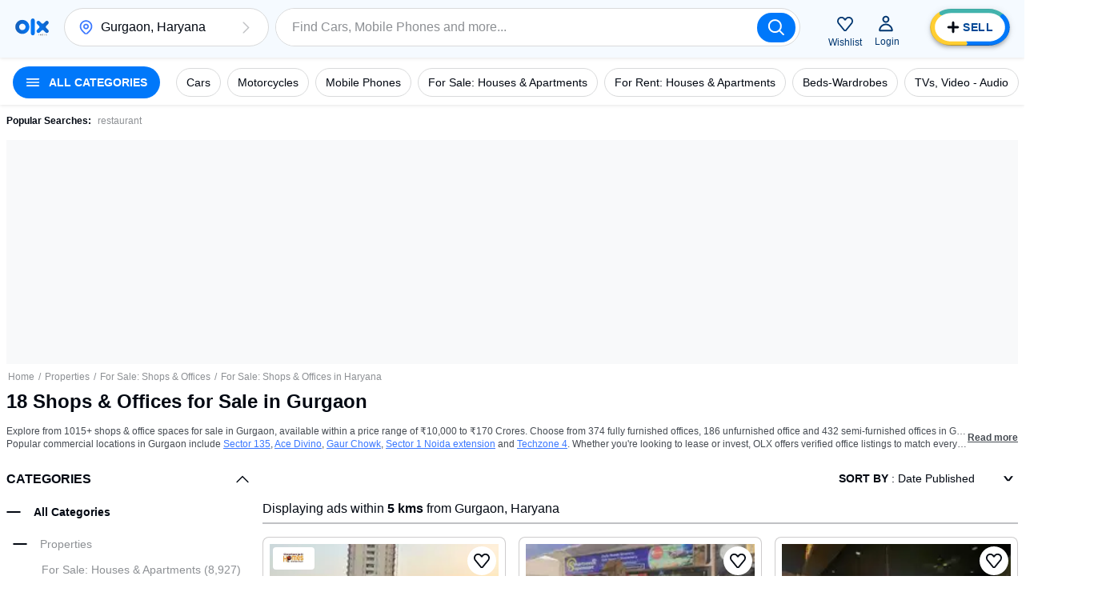

--- FILE ---
content_type: text/html; charset=utf-8
request_url: https://www.olx.in/gurgaon_g4058748/for-sale-shops-offices_c1733
body_size: 143860
content:
<!doctype html>
<html lang="en">
    <head>
        <meta charset="utf-8">
        <title data-rh="true">Shops for Sale: 18 Shops &amp; Offices for Sale in Gurgaon</title>
        <meta data-rh="true" name="description" content="Find 18 Shops &amp; Offices for Sale in Gurgaon on OLX. Choose shops suitable for grocery, mobile, salon, clothing, chemist &amp; more. Browse commercial shops for sale in your desired location on OLX."/>
        <link data-rh="true" rel="next" href="https://www.olx.in"/><link data-rh="true" rel="preload" href="https://apollo.olx.in:443/v1/files/h23agfqfvif32-IN/image;s=300x600;q=60;f=webp" as="image" type="image/webp" imagesrcset="https://apollo.olx.in:443/v1/files/h23agfqfvif32-IN/image;s=100x200;q=60;f=webp 100w,
        https://apollo.olx.in:443/v1/files/h23agfqfvif32-IN/image;s=200x400;q=60;f=webp 200w,
        https://apollo.olx.in:443/v1/files/h23agfqfvif32-IN/image;s=300x600;q=60;f=webp 300w,
        https://apollo.olx.in:443/v1/files/h23agfqfvif32-IN/image;s=400x800;q=60;f=webp 400w,
        https://apollo.olx.in:443/v1/files/h23agfqfvif32-IN/image;s=600x1200;q=60;f=webp 600w" imagesizes="(min-width: 1280px) 15vw, (min-width: 1024px) 20vw, (min-width: 960px) 25vw, (min-width: 540px) 25vw, (min-width: 320px) 30vw, 35vw" fetchPriority="high"/><link data-rh="true" rel="preload" href="https://apollo.olx.in:443/v1/files/ckrglghttlw51-IN/image;s=300x600;q=60;f=webp" as="image" type="image/webp" imagesrcset="https://apollo.olx.in:443/v1/files/ckrglghttlw51-IN/image;s=100x200;q=60;f=webp 100w,
        https://apollo.olx.in:443/v1/files/ckrglghttlw51-IN/image;s=200x400;q=60;f=webp 200w,
        https://apollo.olx.in:443/v1/files/ckrglghttlw51-IN/image;s=300x600;q=60;f=webp 300w,
        https://apollo.olx.in:443/v1/files/ckrglghttlw51-IN/image;s=400x800;q=60;f=webp 400w,
        https://apollo.olx.in:443/v1/files/ckrglghttlw51-IN/image;s=600x1200;q=60;f=webp 600w" imagesizes="(min-width: 1280px) 15vw, (min-width: 1024px) 20vw, (min-width: 960px) 25vw, (min-width: 540px) 25vw, (min-width: 320px) 30vw, 35vw" fetchPriority="high"/><link data-rh="true" rel="preload" href="https://apollo.olx.in:443/v1/files/n43pul79foom2-IN/image;s=300x600;q=60;f=webp" as="image" type="image/webp" imagesrcset="https://apollo.olx.in:443/v1/files/n43pul79foom2-IN/image;s=100x200;q=60;f=webp 100w,
        https://apollo.olx.in:443/v1/files/n43pul79foom2-IN/image;s=200x400;q=60;f=webp 200w,
        https://apollo.olx.in:443/v1/files/n43pul79foom2-IN/image;s=300x600;q=60;f=webp 300w,
        https://apollo.olx.in:443/v1/files/n43pul79foom2-IN/image;s=400x800;q=60;f=webp 400w,
        https://apollo.olx.in:443/v1/files/n43pul79foom2-IN/image;s=600x1200;q=60;f=webp 600w" imagesizes="(min-width: 1280px) 15vw, (min-width: 1024px) 20vw, (min-width: 960px) 25vw, (min-width: 540px) 25vw, (min-width: 320px) 30vw, 35vw" fetchPriority="high"/><link data-rh="true" rel="preload" href="https://apollo.olx.in:443/v1/files/agurz84a5qk31-IN/image;s=300x600;q=60;f=webp" as="image" type="image/webp" imagesrcset="https://apollo.olx.in:443/v1/files/agurz84a5qk31-IN/image;s=100x200;q=60;f=webp 100w,
        https://apollo.olx.in:443/v1/files/agurz84a5qk31-IN/image;s=200x400;q=60;f=webp 200w,
        https://apollo.olx.in:443/v1/files/agurz84a5qk31-IN/image;s=300x600;q=60;f=webp 300w,
        https://apollo.olx.in:443/v1/files/agurz84a5qk31-IN/image;s=400x800;q=60;f=webp 400w,
        https://apollo.olx.in:443/v1/files/agurz84a5qk31-IN/image;s=600x1200;q=60;f=webp 600w" imagesizes="(min-width: 1280px) 15vw, (min-width: 1024px) 20vw, (min-width: 960px) 25vw, (min-width: 540px) 25vw, (min-width: 320px) 30vw, 35vw" fetchPriority="high"/><link data-rh="true" rel="preload" href="https://apollo.olx.in:443/v1/files/0l8zp1ti082u3-IN/image;s=300x600;q=60;f=webp" as="image" type="image/webp" imagesrcset="https://apollo.olx.in:443/v1/files/0l8zp1ti082u3-IN/image;s=100x200;q=60;f=webp 100w,
        https://apollo.olx.in:443/v1/files/0l8zp1ti082u3-IN/image;s=200x400;q=60;f=webp 200w,
        https://apollo.olx.in:443/v1/files/0l8zp1ti082u3-IN/image;s=300x600;q=60;f=webp 300w,
        https://apollo.olx.in:443/v1/files/0l8zp1ti082u3-IN/image;s=400x800;q=60;f=webp 400w,
        https://apollo.olx.in:443/v1/files/0l8zp1ti082u3-IN/image;s=600x1200;q=60;f=webp 600w" imagesizes="(min-width: 1280px) 15vw, (min-width: 1024px) 20vw, (min-width: 960px) 25vw, (min-width: 540px) 25vw, (min-width: 320px) 30vw, 35vw" fetchPriority="high"/><link data-rh="true" rel="preload" href="https://apollo.olx.in:443/v1/files/ki4svn45u20c-IN/image;s=300x600;q=60;f=webp" as="image" type="image/webp" imagesrcset="https://apollo.olx.in:443/v1/files/ki4svn45u20c-IN/image;s=100x200;q=60;f=webp 100w,
        https://apollo.olx.in:443/v1/files/ki4svn45u20c-IN/image;s=200x400;q=60;f=webp 200w,
        https://apollo.olx.in:443/v1/files/ki4svn45u20c-IN/image;s=300x600;q=60;f=webp 300w,
        https://apollo.olx.in:443/v1/files/ki4svn45u20c-IN/image;s=400x800;q=60;f=webp 400w,
        https://apollo.olx.in:443/v1/files/ki4svn45u20c-IN/image;s=600x1200;q=60;f=webp 600w" imagesizes="(min-width: 1280px) 15vw, (min-width: 1024px) 20vw, (min-width: 960px) 25vw, (min-width: 540px) 25vw, (min-width: 320px) 30vw, 35vw" fetchPriority="high"/><link data-rh="true" rel="preload" href="https://apollo.olx.in:443/v1/files/j67f5g998ce22-IN/image;s=300x600;q=60;f=webp" as="image" type="image/webp" imagesrcset="https://apollo.olx.in:443/v1/files/j67f5g998ce22-IN/image;s=100x200;q=60;f=webp 100w,
        https://apollo.olx.in:443/v1/files/j67f5g998ce22-IN/image;s=200x400;q=60;f=webp 200w,
        https://apollo.olx.in:443/v1/files/j67f5g998ce22-IN/image;s=300x600;q=60;f=webp 300w,
        https://apollo.olx.in:443/v1/files/j67f5g998ce22-IN/image;s=400x800;q=60;f=webp 400w,
        https://apollo.olx.in:443/v1/files/j67f5g998ce22-IN/image;s=600x1200;q=60;f=webp 600w" imagesizes="(min-width: 1280px) 15vw, (min-width: 1024px) 20vw, (min-width: 960px) 25vw, (min-width: 540px) 25vw, (min-width: 320px) 30vw, 35vw" fetchPriority="high"/><link data-rh="true" rel="canonical" href="https://www.olx.in/gurgaon_g4058748/for-sale-shops-offices_c1733"/>
       
        <meta http-equiv="Content-Language" content="en-IN">
        <meta http-equiv="X-UA-Compatible" content="IE=edge,chrome=1">
        <meta http-equiv="cleartype" content="on">
        <meta name="HandheldFriendly" content="True">
        <meta name="MobileOptimized" content="320">
        <meta name="google-site-verification" content="yVwhHrKjufVXHFEeBCU1bMn3QrFBkRGbO-YLes1GhWA">
        
        
        <meta name="viewport" content="width=device-width, user-scalable=no, initial-scale=1.0">
        <meta name="theme-color" content="#002f34">
        <meta name="referrer" content="no-referrer-when-downgrade"/>
        
            <script type="text/javascript">
                var clevertap = {
                    event: [],
                    profile: [],
                    account: [],
                    onUserLogin: [],
                    notifications: [],
                    privacy: []
                };

                // Replace with the CLEVERTAP_ACCOUNT_ID with the actual ACCOUNT ID value from your Dashboard -> Settings page
                clevertap.account.push({ "id": '848-646-995Z' });
                clevertap.privacy.push({ optOut: false }); // Set the flag to true if the user of the device opts out of sharing their data
                clevertap.privacy.push({ useIP: false }); // Set the flag to true if the user agrees to share their IP data

                (function () {
                    var wzrk = document.createElement('script');
                    wzrk.type = 'text/javascript';
                    wzrk.async = true;
                    wzrk.src = ('https:' == document.location.protocol ? 'https://d2r1yp2w7bby2u.cloudfront.net' : 'http://static.clevertap.com') + '/js/clevertap.min.js';
                    var s = document.getElementsByTagName('script')[0];
                    s.parentNode.insertBefore(wzrk, s);
                })();
            </script>
        
        <link rel="manifest" href="/manifest.json?v=1.0">
        <link rel="icon" href="/favicon.ico?v=1.0">
        <link rel="apple-touch-icon" href="/apple-touch-icon.png">
        <style>:root{--brand:'olx';--customLTRFont:'Roboto',A2rial,Helvetica,sans-serif;--customRTLFont:'Tajawal',A2rial,Helvetica,sans-serif;/*primary*/--primaryBase:#004896;--primaryLight1:#b0d5fd;--primaryLight2:#464b52;--primaryLight3:#8d9094;--primaryLight5:#d9dadb;--primaryDark5:#214061;/*blue*/--blueBase:#3a77ff;--blueAccent:#0078fa;--blueAccent1:#235AAA;--blueAccent2:#9BBBFF;--blueLight1:#6c99ff;--blueLight2:#9cbbff;--blueLight3:#ceddff;--blueLight4:#ebf1ff;--blueLight5:#f2f4f5;--blueLight6:#f8f9fa;--blueLight7:#f1f3f5;--blueLight8:#e6f2ff;--blueLight9:#f5faff;--blueLight10:#fcfeff;--blueDark:#005ABC;--blueDark1:#1d3c81;--blueDark2:#17284e;--blueDark3:#6c757d;--blueDark4:#282d36;--blueDark5:#002A58;--blueDark6:#002A58;--lightBlue4:#F0F7FF;--lightBlue5:#d9edfe;/*accent*/--accentBase:#0078fa;--accentLight1:#5aece4;--accentLight2:#91f2ed;--accentLight3:#d9ebfe;--accentLight4:#e6f2ff;--accentLight5:#c6d7d7;--accentLight6:#fafbfb;--accentDark1:#004896;--accentDark2:#003670;/*$red*/--redBase:#ff5636;--redLight1:#ff8169;--redLight2:#ffaa9a;--redLight3:#ffd6c9;--redLight4:#ffeeea;--redLight5:#d8d8d8;--redLight6:#E5A696;--redLight706:#F9E9E699;--redDark1:#aa133d;--redDark2:#5d142c;--redDark3:#de1609;--redDark4:#bf2600;/*$green*/--greenBase:#18ae62;--lightGreen50:#E8F6F5;--greenLightActive:#EAFEE5;--greenCyan:#A2D9D6;--greenYellowShade:#BBFDAC;/*$yellow*/--yellow5:#FFFAD9;--yellowDark1:#EEB21F;--yellowDark108:#EEB21F14;/*$monetization*/--monetizationBase:#ffce32;--monetizationLight1:#ffe48d;--monetizationLight2:#ffedb2;--monetizationLight3:#fff6d9;--monetizationLight4:#fffbef;--monetizationLight5:#fffce6;--monetizationRedesignLight1:#f7f9ff;--monetizationRedesignLight2:#eaecf0;--monetizationRedesignLight3:#8b8d98;--monetizationRedesignLight4:#b8bebf;--monetizationRedesignLight5:#e2e8f0;--monetizationDark1:#d2b982;--monetizationDark2:#71674e;--monetizationRedesignDark1:#1e1f24;--monetizationTealLight1:#1ba39c;--monetizationTealLight2:#c8f8f6;--monetizationTealLight3:#e9fcfb;--monetizationBaseTeal:#ffde03;--monetizationTealLight4:#C7F5F2;/*brand*/--brandPrimary:var(--primaryBase);--brandPrimaryDark:var(--primaryBase);--brandPrimaryLight:var(--primaryLight2);--brandAccent:var(--accentBase);--brandAccentDark:var(--accentDark1);--brandAccentLight:var(--accentLight3);--brandPrimaryGrey:var(--primaryBase);/*$neutral*/--black:rgba(0,0,0,1);--blackGradients:rgba(0,47,52,0);--blackBackground:rgba(0,47,52,0.03);--blackDividers:rgba(14,4,5,0.2);--blackDisabled:#c0c1c4;--blackHintText:#c0c1c4;--blackSecondaryText:#8d9094;--blackIcons:#8d9094;--blackText:#020812;--white:rgba(255,255,255,1);--whiteGradients:rgba(255,255,255,0);--whiteDividers:rgba(255,255,255,0.2);--whiteDisabled:rgba(255,255,255,0.2);--whiteHintText:rgba(255,255,255,0.2);--whiteHiglightBackground:rgba(255,255,255,0.4);--whiteSecondaryText:rgba(255,255,255,0.7);--whiteIcons:rgba(255,255,255,1);--whiteText:rgba(255,255,255,1);--background:#f6f6f6;--greyBorder:#020812;--lightGrey:rgba(219,219,219,1);--lightGrey2:#FDFCFC;--lightGrey3:#f5f5f6;--lightGrey4:#7F9799;--lightGrey5:#5B5E65;--blackDividers2:rgba(216,223,224,1);--background2:rgba(242,244,245,1);--blackBackground2:rgba(248,249,250,1);--redDisbabled:#ffdde1;--blackOpaque:#9dadb6;--disabled:rgba(0,47,52,0.36);--gray:#949494;--backgroundDark1:#002F34;/*$utility*/--utilError:#ff2800;--utilError4:#ca4b2b;--utilError5:var(--redDark4);--utilErrorDark:var(--redDark1);--utilErrorLight:var(--redLight3);--facebook:#4065b3;--messenger:#4285f4;--whatsapp:#4cc85b;--google:#dd4b39;--utilMonetization:var(--monetizationBase);--utilMonetizationDark:var(--monetizationDark1);--utilMonetizationLight:var(--monetizationLight3);--infoBadge:#f8dd3c;--promotedBadge:#f8fbcf;--chatPrimary:var(--accentLight3);--chatSecondary:#e2e2e2;--chatSecondary1:#eeeeee;/*new*/--disabledUtility:#d9dadb;--disabledText:#f0f0f1;--buttonActive:#5a8cc8;--utilLabel:var(--accentLight3);/*notexists*/--labelGhost:var(--primaryBase);/*notexists*/--goodAlert:#6597b1;--veryGoodAlert:#4cadb3;--worstAlert:#f0817a;--chatLabelBackground:#dfe5e5;--offerHighlight:#e0e0e0;--pinToTopBadge:#c7f7f5;--sellButtonBlue:var(--blueAccent);--sellButtonTurquoise:#42b3ad;--lightYellow:#fff5b1;--lightOrangeShade:#F6E4B3;--lightPurpleShade:#F3DEFF;--paleYellowWhite:#FEFCF2;--naturalGreyDark:#20262E;/*alert*/--alertSuccess:#6abc13;--alertError:#de1609;/*black*/--blackBase:#020812;--blackLight1:var(--primaryLight2);--blackLight2:var(--primaryLight3);--blackLight3:#c0c1c4;/*$text*/--primaryBaseText:var(--blackBase);--primaryLight1Text:var(--blackLight1);--primaryLight2Text:var(--blackLight2);--primaryLight3text:var(--blackLight3);--primary:var(--primaryBase);/*$themeColors*/--valuationCarousalDisabledBg:var(--blackDividers);--valuationCarousalSelectedBg:var(--accentLight3);--valuationProgressColor:var(--accentBase);--valuationPriceBg:var(--blueLight3);--valuationPriceBorder:var(--blueBase);--bookingMainHeading:var(--blackText);--bookingSelectedLocation:var(--accentLight3);--bookingTerms:var(--accentLight3);--bookingSelectedDateBorder:var(--primaryBase);--bookingConfirmSubtitle:var(--primaryBase);--moneBusinessPackageBanner:var(--primaryBase);--monePackagePropositionBanner:var(--monetizationLight3);--bottomFooterBg:var(--primaryBase);--topFooterBg:var(--background);--inputBorder:var(--chatSecondary);--headerBg:var(--blackBackground);--notificationBg:var(--accentBase);--notificationText:var(--blackText);--bulletDisabledBg:var(--blueLight4);--bulletBg:var(--blueBase);--pageHeadlineBackgroundColor:var(--primaryBase);--howToSellStepsColor:var(--primaryBase);--cityOfTheCityListInLocations:var(--primaryBase);--buttonInLocationsMobileView:var(--primaryBase);--locationInfo:var(--primaryBase);--progressBulletFilled:var(--blueLight1);--progressBulletBlinker:var(--blueBase);--progressBulletDisabled:var(--blueLight3);--mapPinInfoBg:var(--blueBase);--mapPinInfoText:var(--white);--grayYellowMap:var(--monetizationLight4);--grayYellowMapDark:var(--monetizationDark1);--blueLight3primaryLight3:var(--blueLight3);--blueLight4primaryLight4:var(--blueLight4);--blueDark1blackBase:var(--blueDark1);/*rgba-alpha*/--primarybase15:rgba(0,47,52,.15);--primarybase04:rgba(0,47,52,.04);--primarybase19:rgba(0,47,52,.19);--primarybase80:rgba(0,47,52,.8);--blueBase29:rgba(58,119,255,.29);--blueBase25:rgba(58,119,255,.25);--blueBase50:rgba(58,119,255,.5);--blueLight447:rgba(235,241,255,.47);--disabled40:rgba(216,223,224,.4);--error20:rgba(255,40,0,.2);--infoBadge50:rgba(248,221,60,.5);--primaryBaseText15:rgba(0,47,52,.15);--primaryLight1Text80:rgba(64,99,103,.8);--blackText70:rgba(0,47,52,.7);--blackText20:rgba(0,47,52,.2);--blackText50:rgba(0,47,52,.5);--accent50:rgba(35,229,219,.5);--black20:rgba(0,0,0,.2);--lightGrey60:hsla(0,0%,85.9%,.6);--accentLight50:rgba(200,248,246,.5);--primaryGrey70:rgba(0,47,52,.7);--brandPrimary36:rgba(0,47,52,.36);--black25:rgba(0,0,0,.25);--black24:rgba(0,0,0,.24);--black50:rgba(0,0,0,.5);--white87:hsla(0,0%,100%,.87);--black30:rgba(0,0,0,.3);--blueDark60:rgba(0,42,88,0.6);--primaryDark20:rgba(35,90,170,0.2);--blueDark0:rgba(0,42,88,0);}</style>
        
        <link rel="preconnect" crossorigin href="https://apollo.olx.in">
<link rel="dns-prefetch" href="https://apollo.olx.in">
<link rel="preconnect" crossorigin href="https://pagead2.googlesyndication.com">
<link rel="dns-prefetch" href="https://pagead2.googlesyndication.com">
<link rel="preconnect" crossorigin href="https://tpc.googlesyndication.com">
<link rel="dns-prefetch" href="https://tpc.googlesyndication.com">
<link rel="preconnect" crossorigin href="http://pagead2.googlesyndication.com">
<link rel="dns-prefetch" href="http://pagead2.googlesyndication.com">
<link rel="preconnect" crossorigin href="https://accounts.google.com/gsi/client">
<link rel="dns-prefetch" href="https://accounts.google.com/gsi/client">
<link rel="preconnect" crossorigin href="https://www.gstatic.com">
<link rel="dns-prefetch" href="https://www.gstatic.com">
<link rel="preconnect" crossorigin href="https://www.google-analytics.com">
<link rel="dns-prefetch" href="https://www.google-analytics.com">
<link rel="preconnect" crossorigin href="https://www.googletagmanager.com">
<link rel="dns-prefetch" href="https://www.googletagmanager.com">
<link rel="preconnect" crossorigin href="https://securepubads.g.doubleclick.net">
<link rel="dns-prefetch" href="https://securepubads.g.doubleclick.net">
<link rel="preconnect" crossorigin href="https://stats.g.doubleclick.net">
<link rel="dns-prefetch" href="https://stats.g.doubleclick.net">
<link rel="preconnect" crossorigin href="https://storage.googleapis.com">
<link rel="dns-prefetch" href="https://storage.googleapis.com">
<link rel="preconnect" crossorigin href="https://www.google.com">
<link rel="dns-prefetch" href="https://www.google.com">
<link rel="preconnect" crossorigin href="https://www.google.co.in">
<link rel="dns-prefetch" href="https://www.google.co.in">
<link rel="preconnect" crossorigin href="https://www.googleadservices.com">
<link rel="dns-prefetch" href="https://www.googleadservices.com">
<link rel="preconnect" crossorigin href="https://www.googletagservices.com">
<link rel="dns-prefetch" href="https://www.googletagservices.com">
<link rel="preconnect" crossorigin href="https://adservice.google.com">
<link rel="dns-prefetch" href="https://adservice.google.com">
<link rel="preconnect" crossorigin href="https://adservice.google.co.in">
<link rel="dns-prefetch" href="https://adservice.google.co.in">
<link rel="preconnect" crossorigin href="https://googleads.g.doubleclick.net">
<link rel="dns-prefetch" href="https://googleads.g.doubleclick.net">
<link rel="preconnect" crossorigin href="https://fonts.gstatic.com">
<link rel="dns-prefetch" href="https://fonts.gstatic.com">
<link rel="preconnect" crossorigin href="https://csi.gstatic.com">
<link rel="dns-prefetch" href="https://csi.gstatic.com">

        <link rel="alternate" hreflang="en-in" href="https://www.olx.in/en-in/gurgaon_g4058748/for-sale-shops-offices_c1733"><link rel="alternate" hreflang="hi-in" href="https://www.olx.in/hi-in/gurgaon_g4058748/for-sale-shops-offices_c1733">
        
        <link data-chunk="listingWrapper" rel="preload" as="script" href="/chunks/modern/desktop-listingWrapper.olx.707acc4b8a94e2134499.js">
<link data-chunk="listing" rel="preload" as="script" href="/chunks/modern/desktop-Campaigns~ListingFiltersPage~account~care~category-cover~chat~checkout-shell~home~item~listing~monetization~notfound-v1~partnerships~payment~profile~reProjects~security-hall~security-program~sell-page.olx.5a63e146bdeb0f3b381f.js">
<link data-chunk="listing" rel="preload" as="script" href="/chunks/modern/desktop-category-cover~home~listing.olx.dd012fb2fc10ce2a708f.js">
<link data-chunk="listing" rel="preload" as="script" href="/chunks/modern/desktop-category-cover~listing.olx.9650197d9306c59e2569.js">
<link data-chunk="locationOld" rel="preload" as="script" href="/chunks/modern/desktop-locationOld.olx.726db81bf8b15c483afa.js">
<link data-chunk="listingOld" rel="preload" as="script" href="/chunks/modern/desktop-defaultVendors~AdpvCar~AdpvDefault~CallToActionButtons~ChatWrapper~chat~listingOld~login~reProjects.olx.e95d401cdfdecb76fed5.js">
<link data-chunk="listingOld" rel="preload" as="script" href="/chunks/modern/desktop-defaultVendors~listingOld.olx.c776f6d090cdd23c01a8.js">
<link data-chunk="listingOld" rel="preload" as="script" href="/chunks/modern/desktop-listingOld.olx.03920d5c70c729347ce5.js">
<link data-chunk="itemViewListingOld" rel="preload" as="script" href="/chunks/modern/desktop-itemViewListingOld.olx.42dc1bad8933b698351d.js">
<link data-chunk="footer-inter-links" rel="preload" as="script" href="/chunks/modern/desktop-footer-inter-links.olx.98fd884c90eb19d82ece.js">
        <link rel="preload" href="https://apollo.olx.in/v1/files/alias-homepage-mweb-winter/image" as="image" />
<link rel="preload" href="https://apollo.olx.in/v1/files/alias-homepage-desktop-winter/image" as="image" />

        <style data-href="/chunks/modern/desktop-main.olx.501b166c17a0342fe844.css">html{font-family:sans-serif;line-height:1.15;-ms-text-size-adjust:100%;-webkit-text-size-adjust:100%}body{margin:0}article,aside,footer,header,nav,section{display:block}h1{font-size:2em;margin:.67em 0}figcaption,figure,main{display:block}figure{margin:1em 40px}hr{box-sizing:content-box;height:0;overflow:visible}pre{font-family:monospace,monospace;font-size:1em}a{background-color:transparent;-webkit-text-decoration-skip:objects}a:active,a:hover{outline-width:0}abbr[title]{border-bottom:none;text-decoration:underline;-webkit-text-decoration:underline dotted;text-decoration:underline dotted}b,strong{font-weight:inherit;font-weight:bolder}code,kbd,samp{font-family:monospace,monospace;font-size:1em}dfn{font-style:italic}mark{background-color:#ff0;color:#000}small{font-size:80%}sub,sup{font-size:75%;line-height:0;position:relative;vertical-align:baseline}sub{bottom:-.25em}sup{top:-.5em}audio,video{display:inline-block}audio:not([controls]){display:none;height:0}img{border-style:none}svg:not(:root){overflow:hidden}button,input,optgroup,select,textarea{font-family:sans-serif;font-size:100%;line-height:1.15;margin:0}button,input{overflow:visible}button,select{text-transform:none}[type=reset],[type=submit],button,html [type=button]{-webkit-appearance:button}[type=button]::-moz-focus-inner,[type=reset]::-moz-focus-inner,[type=submit]::-moz-focus-inner,button::-moz-focus-inner{border-style:none;padding:0}[type=button]:-moz-focusring,[type=reset]:-moz-focusring,[type=submit]:-moz-focusring,button:-moz-focusring{outline:1px dotted ButtonText}fieldset{border:1px solid silver;margin:0 2px;padding:.35em .625em .75em}legend{box-sizing:border-box;color:inherit;display:table;max-width:100%;padding:0;white-space:normal}progress{display:inline-block;vertical-align:baseline}textarea{overflow:auto}[type=checkbox],[type=radio]{box-sizing:border-box;padding:0}[type=number]::-webkit-inner-spin-button,[type=number]::-webkit-outer-spin-button{height:auto}[type=search]{-webkit-appearance:textfield;outline-offset:-2px}[type=search]::-webkit-search-cancel-button,[type=search]::-webkit-search-decoration{-webkit-appearance:none}::-webkit-file-upload-button{-webkit-appearance:button;font:inherit}details,menu{display:block}summary{display:list-item}canvas{display:inline-block}[hidden],template{display:none}body{direction:ltr;text-align:left;-webkit-text-size-adjust:100%;-moz-text-size-adjust:100%;text-size-adjust:100%;-moz-osx-font-smoothing:grayscale;-webkit-font-smoothing:antialiased;background-color:var(--white);font-family:Arial,Helvetica,sans-serif}body.rui-yv2a0{overflow:hidden}button,input,optgroup,select,textarea{font-family:Arial,Helvetica,sans-serif}input:-webkit-autofill,input:-webkit-autofill:focus,input:-webkit-autofill:hover,select:-webkit-autofill,select:-webkit-autofill:focus,select:-webkit-autofill:hover,textarea:-webkit-autofill,textarea:-webkit-autofill:focus,textarea:-webkit-autofill:hover{box-shadow:none;-webkit-transition:background-color 5000s ease-in-out 0s;transition:background-color 5000s ease-in-out 0s}#app #container{display:flex;flex-direction:column;margin:0;min-height:100vh}.rui-agda3{flex:1;padding-bottom:0;transition-duration:.5s;transition-property:margin;-ms-flex-preferred-size:auto;background-color:var(--white);transition-timing-function:cubic-bezier(0,1,.5,1)}.rui-agda3.rui-pxHqc{padding-bottom:60px}.rui-agda3>div{margin:0 auto;max-width:1280px;width:100%}.rui-agda3.rui-091q7,.rui-agda3.rui-esBRD{margin-left:0}.rui-k1bas h1{font-size:24px}.rui-k1bas ul{list-style:none;margin:0;padding:0}.rui-k1bas ul a{color:var(--blackText);text-decoration:none}.rui-k1bas ul h3{font-size:20px}.rui-k1bas ul li .rui-tNfir{align-items:center;color:var(--black);cursor:pointer;display:flex;font-size:14px;height:40px;padding-left:10px;text-decoration:none}.rui-k1bas ul li .rui-tNfir:before{color:var(--black);height:40px;line-height:40px;margin:0;text-align:center;width:40px}.rui-k1bas div>ul{display:flex;flex-direction:column}.rui-k1bas div>ul>li,.rui-k1bas div>ul>li>ul,.rui-k1bas div>ul>li>ul>li>ul{margin:10px}.rui-k1bas div>ul>li>ul>li>ul>li{display:inline-block;list-style-type:armenian;margin:5px}@media only screen and (min-width:1024px){.rui-wZ8tJ{display:none}}.rui-eCfYo{margin-bottom:20px;margin-left:auto;margin-right:auto}.rui-eCfYo:after{clear:both;content:"";display:table}.rui-eCfYo .rui-jIycK{box-sizing:border-box;float:left;min-height:1px}.rui-eCfYo .rui-jIycK.rui-tOTz6{border:5px solid transparent;padding:5px}.rui-eCfYo .rui-jIycK.rui-ozaFS{padding:10px;text-align:center}.rui-eCfYo .rui-jIycK[class*=pull-],.rui-eCfYo .rui-jIycK[class*=push-]{position:relative}.rui-eCfYo .rui-jIycK.rui-vjmq8{left:auto;margin-left:auto;right:auto;width:8.3333333333%}.rui-eCfYo .rui-jIycK.rui-x78ip{left:auto;margin-left:auto;right:auto;width:16.6666666667%}.rui-eCfYo .rui-jIycK.rui-oQHD2{left:auto;margin-left:auto;right:auto;width:25%}.rui-eCfYo .rui-jIycK.rui-L0WMi{left:auto;margin-left:auto;right:auto;width:33.3333333333%}.rui-eCfYo .rui-jIycK.rui-z4COY{left:auto;margin-left:auto;right:auto;width:41.6666666667%}.rui-eCfYo .rui-jIycK.rui-okgGo{left:auto;margin-left:auto;right:auto;width:50%}.rui-eCfYo .rui-jIycK.rui-PklF5{left:auto;margin-left:auto;right:auto;width:58.3333333333%}.rui-eCfYo .rui-jIycK.rui-COxZH{left:auto;margin-left:auto;right:auto;width:66.6666666667%}.rui-eCfYo .rui-jIycK.rui-bBL3Q{left:auto;margin-left:auto;right:auto;width:75%}.rui-eCfYo .rui-jIycK.rui-xbYf6{left:auto;margin-left:auto;right:auto;width:83.3333333333%}.rui-eCfYo .rui-jIycK.rui-lhp4J{left:auto;margin-left:auto;right:auto;width:91.6666666667%}.rui-eCfYo .rui-jIycK.rui-VAm0G{left:auto;margin-left:auto;right:auto;width:100%}.rui-eCfYo .rui-jIycK.rui-01Q8l{margin-left:8.3333333333%}.rui-eCfYo .rui-jIycK.rui-UKRPI{right:8.3333333333%}.rui-eCfYo .rui-jIycK.rui-F96AU{left:8.3333333333%}.rui-eCfYo .rui-jIycK.rui-w4Brm{margin-left:16.6666666667%}.rui-eCfYo .rui-jIycK.rui-Xuf5U{right:16.6666666667%}.rui-eCfYo .rui-jIycK.rui-XPvEa{left:16.6666666667%}.rui-eCfYo .rui-jIycK.rui-pAMHL{margin-left:25%}.rui-eCfYo .rui-jIycK.rui-2zdii{right:25%}.rui-eCfYo .rui-jIycK.rui-agC9Q{left:25%}.rui-eCfYo .rui-jIycK.rui-tyn5i{margin-left:33.3333333333%}.rui-eCfYo .rui-jIycK.rui-XJLH5{right:33.3333333333%}.rui-eCfYo .rui-jIycK.rui-hMrQn{left:33.3333333333%}.rui-eCfYo .rui-jIycK.rui-1SWoJ{margin-left:41.6666666667%}.rui-eCfYo .rui-jIycK.rui-jwVmK{right:41.6666666667%}.rui-eCfYo .rui-jIycK.rui-Dofnu{left:41.6666666667%}.rui-eCfYo .rui-jIycK.rui-rL4Tx{margin-left:50%}.rui-eCfYo .rui-jIycK.rui-g90iJ{right:50%}.rui-eCfYo .rui-jIycK.rui-DuMje{left:50%}.rui-eCfYo .rui-jIycK.rui-rqAwU{margin-left:58.3333333333%}.rui-eCfYo .rui-jIycK.rui-oGe5h{right:58.3333333333%}.rui-eCfYo .rui-jIycK.rui-qBy8C{left:58.3333333333%}.rui-eCfYo .rui-jIycK.rui-DdzPJ{margin-left:66.6666666667%}.rui-eCfYo .rui-jIycK.rui-tzcPE{right:66.6666666667%}.rui-eCfYo .rui-jIycK.rui-YtPtl{left:66.6666666667%}.rui-eCfYo .rui-jIycK.rui-cqdWU{margin-left:75%}.rui-eCfYo .rui-jIycK.rui-vhjCY{right:75%}.rui-eCfYo .rui-jIycK.rui-ZbJS8{left:75%}.rui-eCfYo .rui-jIycK.rui-PuTBj{margin-left:83.3333333333%}.rui-eCfYo .rui-jIycK.rui-dD5AJ{right:83.3333333333%}.rui-eCfYo .rui-jIycK.rui-qRGaG{left:83.3333333333%}.rui-eCfYo .rui-jIycK.rui-HGCYc{margin-left:91.6666666667%}.rui-eCfYo .rui-jIycK.rui-M4f8s{right:91.6666666667%}.rui-eCfYo .rui-jIycK.rui-57Kzb{left:91.6666666667%}.rui-eCfYo .rui-jIycK.rui-xSqMc{margin-left:100%}.rui-eCfYo .rui-jIycK.rui-ooV6j{right:100%}.rui-eCfYo .rui-jIycK.rui-eCY2G{left:100%}.rui-eCfYo .rui-jIycK.rui-XXqva{padding:16px}@media only screen and (min-width:540px)and (max-width:960px){.rui-eCfYo .rui-jIycK.rui-d9MkR{left:auto;margin-left:auto;right:auto;width:8.3333333333%}.rui-eCfYo .rui-jIycK.rui-wtW1d{left:auto;margin-left:auto;right:auto;width:16.6666666667%}.rui-eCfYo .rui-jIycK.rui-nno8t{left:auto;margin-left:auto;right:auto;width:25%}.rui-eCfYo .rui-jIycK.rui-Xy3FY{left:auto;margin-left:auto;right:auto;width:33.3333333333%}.rui-eCfYo .rui-jIycK.rui-UNkBf{left:auto;margin-left:auto;right:auto;width:41.6666666667%}.rui-eCfYo .rui-jIycK.rui-TzF1o{left:auto;margin-left:auto;right:auto;width:50%}.rui-eCfYo .rui-jIycK.rui-IyT8c{left:auto;margin-left:auto;right:auto;width:58.3333333333%}.rui-eCfYo .rui-jIycK.rui-xxQB3{left:auto;margin-left:auto;right:auto;width:66.6666666667%}.rui-eCfYo .rui-jIycK.rui-vSosk{left:auto;margin-left:auto;right:auto;width:75%}.rui-eCfYo .rui-jIycK.rui-jym4N{left:auto;margin-left:auto;right:auto;width:83.3333333333%}.rui-eCfYo .rui-jIycK.rui-e5R3n{left:auto;margin-left:auto;right:auto;width:91.6666666667%}.rui-eCfYo .rui-jIycK.rui-ZvM8x{left:auto;margin-left:auto;right:auto;width:100%}.rui-eCfYo .rui-jIycK.rui-odoOW{margin-left:8.3333333333%}.rui-eCfYo .rui-jIycK.rui-kgCgM{right:8.3333333333%}.rui-eCfYo .rui-jIycK.rui-45qzh{left:8.3333333333%}.rui-eCfYo .rui-jIycK.rui-kXZci{margin-left:16.6666666667%}.rui-eCfYo .rui-jIycK.rui-vmmPd{right:16.6666666667%}.rui-eCfYo .rui-jIycK.rui-SLO1e{left:16.6666666667%}.rui-eCfYo .rui-jIycK.rui-ylEay{margin-left:25%}.rui-eCfYo .rui-jIycK.rui-zhglx{right:25%}.rui-eCfYo .rui-jIycK.rui-5LvOy{left:25%}.rui-eCfYo .rui-jIycK.rui-DvEKh{margin-left:33.3333333333%}.rui-eCfYo .rui-jIycK.rui-SRDQX{right:33.3333333333%}.rui-eCfYo .rui-jIycK.rui-vok04{left:33.3333333333%}.rui-eCfYo .rui-jIycK.rui-5arOU{margin-left:41.6666666667%}.rui-eCfYo .rui-jIycK.rui-H38rY{right:41.6666666667%}.rui-eCfYo .rui-jIycK.rui-ycX4o{left:41.6666666667%}.rui-eCfYo .rui-jIycK.rui-ojgaQ{margin-left:50%}.rui-eCfYo .rui-jIycK.rui-Fwilz{right:50%}.rui-eCfYo .rui-jIycK.rui-RCoVP{left:50%}.rui-eCfYo .rui-jIycK.rui-PyYrp{margin-left:58.3333333333%}.rui-eCfYo .rui-jIycK.rui-ISM0P{right:58.3333333333%}.rui-eCfYo .rui-jIycK.rui-UqxtF{left:58.3333333333%}.rui-eCfYo .rui-jIycK.rui-MSsjK{margin-left:66.6666666667%}.rui-eCfYo .rui-jIycK.rui-cogmv{right:66.6666666667%}.rui-eCfYo .rui-jIycK.rui-AHoTN{left:66.6666666667%}.rui-eCfYo .rui-jIycK.rui-764og{margin-left:75%}.rui-eCfYo .rui-jIycK.rui-K6HqN{right:75%}.rui-eCfYo .rui-jIycK.rui-wj7gb{left:75%}.rui-eCfYo .rui-jIycK.rui-FDYDG{margin-left:83.3333333333%}.rui-eCfYo .rui-jIycK.rui-xKDsp{right:83.3333333333%}.rui-eCfYo .rui-jIycK.rui-GXqEr{left:83.3333333333%}.rui-eCfYo .rui-jIycK.rui-DohWZ{margin-left:91.6666666667%}.rui-eCfYo .rui-jIycK.rui-qMobB{right:91.6666666667%}.rui-eCfYo .rui-jIycK.rui-V4VMY{left:91.6666666667%}.rui-eCfYo .rui-jIycK.rui-jjbzB{margin-left:100%}.rui-eCfYo .rui-jIycK.rui-uZoug{right:100%}.rui-eCfYo .rui-jIycK.rui-sQi5T{left:100%}}@media only screen and (min-width:960px)and (max-width:1024px){.rui-eCfYo .rui-jIycK.rui-aSOcB{left:auto;margin-left:auto;right:auto;width:8.3333333333%}.rui-eCfYo .rui-jIycK.rui-jh7ZU{left:auto;margin-left:auto;right:auto;width:16.6666666667%}.rui-eCfYo .rui-jIycK.rui-tSxSp{left:auto;margin-left:auto;right:auto;width:25%}.rui-eCfYo .rui-jIycK.rui-kEkig{left:auto;margin-left:auto;right:auto;width:33.3333333333%}.rui-eCfYo .rui-jIycK.rui-dV1Go{left:auto;margin-left:auto;right:auto;width:41.6666666667%}.rui-eCfYo .rui-jIycK.rui-S9mOo{left:auto;margin-left:auto;right:auto;width:50%}.rui-eCfYo .rui-jIycK.rui-y7ok3{left:auto;margin-left:auto;right:auto;width:58.3333333333%}.rui-eCfYo .rui-jIycK.rui-2Xbai{left:auto;margin-left:auto;right:auto;width:66.6666666667%}.rui-eCfYo .rui-jIycK.rui-PColv{left:auto;margin-left:auto;right:auto;width:75%}.rui-eCfYo .rui-jIycK.rui-Iumkr{left:auto;margin-left:auto;right:auto;width:83.3333333333%}.rui-eCfYo .rui-jIycK.rui-vSfLC{left:auto;margin-left:auto;right:auto;width:91.6666666667%}.rui-eCfYo .rui-jIycK.rui-RVnVw{left:auto;margin-left:auto;right:auto;width:100%}.rui-eCfYo .rui-jIycK.rui-kEGLi{margin-left:8.3333333333%}.rui-eCfYo .rui-jIycK.rui-fFcJz{right:8.3333333333%}.rui-eCfYo .rui-jIycK.rui-F3swi{left:8.3333333333%}.rui-eCfYo .rui-jIycK.rui-G2E5p{margin-left:16.6666666667%}.rui-eCfYo .rui-jIycK.rui-GhyMG{right:16.6666666667%}.rui-eCfYo .rui-jIycK.rui-1Qiwd{left:16.6666666667%}.rui-eCfYo .rui-jIycK.rui-jAQiI{margin-left:25%}.rui-eCfYo .rui-jIycK.rui-urkYO{right:25%}.rui-eCfYo .rui-jIycK.rui-bebRh{left:25%}.rui-eCfYo .rui-jIycK.rui-8do7o{margin-left:33.3333333333%}.rui-eCfYo .rui-jIycK.rui-PoKWe{right:33.3333333333%}.rui-eCfYo .rui-jIycK.rui-GveiE{left:33.3333333333%}.rui-eCfYo .rui-jIycK.rui-3zk8Y{margin-left:41.6666666667%}.rui-eCfYo .rui-jIycK.rui-YrdX8{right:41.6666666667%}.rui-eCfYo .rui-jIycK.rui-o3dsg{left:41.6666666667%}.rui-eCfYo .rui-jIycK.rui-6NTOK{margin-left:50%}.rui-eCfYo .rui-jIycK.rui-unO1a{right:50%}.rui-eCfYo .rui-jIycK.rui-8TC16{left:50%}.rui-eCfYo .rui-jIycK.rui-T9DbB{margin-left:58.3333333333%}.rui-eCfYo .rui-jIycK.rui-YbQDC{right:58.3333333333%}.rui-eCfYo .rui-jIycK.rui-PdzAx{left:58.3333333333%}.rui-eCfYo .rui-jIycK.rui-KFhu4{margin-left:66.6666666667%}.rui-eCfYo .rui-jIycK.rui-zOBoU{right:66.6666666667%}.rui-eCfYo .rui-jIycK.rui-cRR2p{left:66.6666666667%}.rui-eCfYo .rui-jIycK.rui-Cpz0M{margin-left:75%}.rui-eCfYo .rui-jIycK.rui-ylNpa{right:75%}.rui-eCfYo .rui-jIycK.rui-zMxcc{left:75%}.rui-eCfYo .rui-jIycK.rui-RPoUG{margin-left:83.3333333333%}.rui-eCfYo .rui-jIycK.rui-W9dDk{right:83.3333333333%}.rui-eCfYo .rui-jIycK.rui-c7Tv8{left:83.3333333333%}.rui-eCfYo .rui-jIycK.rui-owvYX{margin-left:91.6666666667%}.rui-eCfYo .rui-jIycK.rui-4vaxP{right:91.6666666667%}.rui-eCfYo .rui-jIycK.rui-5F2cu{left:91.6666666667%}.rui-eCfYo .rui-jIycK.rui-MnUic{margin-left:100%}.rui-eCfYo .rui-jIycK.rui-svOHj{right:100%}.rui-eCfYo .rui-jIycK.rui-tJ61o{left:100%}}@media only screen and (min-width:1024px){.rui-eCfYo .rui-jIycK.rui-ox9Pg{left:auto;margin-left:auto;right:auto;width:8.3333333333%}.rui-eCfYo .rui-jIycK.rui-pBQXl{left:auto;margin-left:auto;right:auto;width:16.6666666667%}.rui-eCfYo .rui-jIycK.rui-BwEGR{left:auto;margin-left:auto;right:auto;width:25%}.rui-eCfYo .rui-jIycK.rui-EY2Ik{left:auto;margin-left:auto;right:auto;width:33.3333333333%}.rui-eCfYo .rui-jIycK.rui-ntRDH{left:auto;margin-left:auto;right:auto;width:41.6666666667%}.rui-eCfYo .rui-jIycK.rui-SYm6T{left:auto;margin-left:auto;right:auto;width:50%}.rui-eCfYo .rui-jIycK.rui-J9Nqc{left:auto;margin-left:auto;right:auto;width:58.3333333333%}.rui-eCfYo .rui-jIycK.rui-3EzFm{left:auto;margin-left:auto;right:auto;width:66.6666666667%}.rui-eCfYo .rui-jIycK.rui-P0Ki5{left:auto;margin-left:auto;right:auto;width:75%}.rui-eCfYo .rui-jIycK.rui-FNboZ{left:auto;margin-left:auto;right:auto;width:83.3333333333%}.rui-eCfYo .rui-jIycK.rui-KgwXc{left:auto;margin-left:auto;right:auto;width:91.6666666667%}.rui-eCfYo .rui-jIycK.rui-8GvJw{left:auto;margin-left:auto;right:auto;width:100%}.rui-eCfYo .rui-jIycK.rui-5bNko{margin-left:8.3333333333%}.rui-eCfYo .rui-jIycK.rui-dmtOw{right:8.3333333333%}.rui-eCfYo .rui-jIycK.rui-Bls2W{left:8.3333333333%}.rui-eCfYo .rui-jIycK.rui-JYJBp{margin-left:16.6666666667%}.rui-eCfYo .rui-jIycK.rui-z1JvY{right:16.6666666667%}.rui-eCfYo .rui-jIycK.rui-qUVRq{left:16.6666666667%}.rui-eCfYo .rui-jIycK.rui-A9594{margin-left:25%}.rui-eCfYo .rui-jIycK.rui-Fk2q6{right:25%}.rui-eCfYo .rui-jIycK.rui-kbjuc{left:25%}.rui-eCfYo .rui-jIycK.rui-M6sNc{margin-left:33.3333333333%}.rui-eCfYo .rui-jIycK.rui-de3nB{right:33.3333333333%}.rui-eCfYo .rui-jIycK.rui-zRP2B{left:33.3333333333%}.rui-eCfYo .rui-jIycK.rui-qGdck{margin-left:41.6666666667%}.rui-eCfYo .rui-jIycK.rui-WKj6h{right:41.6666666667%}.rui-eCfYo .rui-jIycK.rui-MqdVs{left:41.6666666667%}.rui-eCfYo .rui-jIycK.rui-mDzXo{margin-left:50%}.rui-eCfYo .rui-jIycK.rui-tupuY{right:50%}.rui-eCfYo .rui-jIycK.rui-4vEGi{left:50%}.rui-eCfYo .rui-jIycK.rui-kSwqo{margin-left:58.3333333333%}.rui-eCfYo .rui-jIycK.rui-dpZ16{right:58.3333333333%}.rui-eCfYo .rui-jIycK.rui-pgsQa{left:58.3333333333%}.rui-eCfYo .rui-jIycK.rui-Egm3S{margin-left:66.6666666667%}.rui-eCfYo .rui-jIycK.rui-oYUKR{right:66.6666666667%}.rui-eCfYo .rui-jIycK.rui-raoiG{left:66.6666666667%}.rui-eCfYo .rui-jIycK.rui-iLUTc{margin-left:75%}.rui-eCfYo .rui-jIycK.rui-gZybo{right:75%}.rui-eCfYo .rui-jIycK.rui-0RutS{left:75%}.rui-eCfYo .rui-jIycK.rui-roSS2{margin-left:83.3333333333%}.rui-eCfYo .rui-jIycK.rui-rN3lv{right:83.3333333333%}.rui-eCfYo .rui-jIycK.rui-9JIi4{left:83.3333333333%}.rui-eCfYo .rui-jIycK.rui-s87hS{margin-left:91.6666666667%}.rui-eCfYo .rui-jIycK.rui-d5uEE{right:91.6666666667%}.rui-eCfYo .rui-jIycK.rui-DozIg{left:91.6666666667%}.rui-eCfYo .rui-jIycK.rui-lywYZ{margin-left:100%}.rui-eCfYo .rui-jIycK.rui-O9ub8{right:100%}.rui-eCfYo .rui-jIycK.rui-d4tgU{left:100%}.rui-eCfYo .rui-jIycK.rui-XXqva{padding:24px}}.rui-CXaZ2:after,.rui-CXaZ2:before{display:inline-block;font-family:olx-icons!important;font-size:24px;vertical-align:middle;speak:none;font-feature-settings:normal;font-style:normal;font-variant:normal;font-weight:400;line-height:1;text-transform:none;-webkit-font-smoothing:antialiased;-moz-osx-font-smoothing:grayscale}@font-face{font-family:olx-icons;font-style:normal;font-weight:400;src:url(/chunks/modern/olx-icons.olx.355bd0741c45ee86c648..woff2) format("woff2"),url(/chunks/modern/olx-icons.olx.6dbe0615a15799b95ac0..woff) format("woff"),url(/chunks/modern/olx-icons.olx.4960a142883ffbf1890f..eot) format("embedded-opentype"),url(/chunks/modern/olx-icons.olx.fd05aa1ab6d54b5253a6..ttf) format("truetype"),url(/chunks/modern/olx-icons.olx.d0d22e9f6635e26536cd..svg) format("svg")}.rui-8dADt:before{content:""}.rui-WhWIZ:before{content:""}.rui-9ycrb:before{content:""}.rui-RoGpD:before{content:""}.rui-o40gR:before{content:""}.rui-0o6Oa:before{content:""}.rui-VjaE1:before{content:""}.rui-soluw:before{content:""}.rui-Nsj4Z:before{content:""}.rui-cmNxY:before{content:""}.rui-FoRP5:before{content:""}.rui-gl7Ni:before{content:""}.rui-oKXO0:before{content:""}.rui-VwnlQ:before{content:""}.rui-wKCT9:before{content:""}.rui-OGAFJ:before{content:""}.rui-BCmOe:before{content:""}.rui-V6LKP:before{content:""}.rui-OhNfW:before{content:""}.rui-Oeixo:before{content:""}.rui-OOUzL:before{content:""}.rui-EdJCX:before{content:""}.rui-990kR:before{content:""}.rui-IQ0fc:before{content:""}.rui-Wu3Ns:before{content:""}.rui-lgETM:before{content:""}.rui-8yTHq:before{content:""}.rui-99cag:before{content:""}.rui-qudbD:before{content:""}.rui-X8H5d:before{content:""}.rui-0nl5f:before{content:""}.rui-bSEwF:before{content:""}.rui-Wi0Wu:before{content:""}.rui-XRg9H:before{content:""}.rui-2AXnM:before{content:""}.rui-zIPW5:before{content:""}.rui-YtAcL:before{content:""}.rui-0iBIX:before{content:""}.rui-qt5M6:before{content:""}.rui-772Ga:before{content:""}.rui-oXsZw:before{content:""}.rui-3CRNc:before{content:""}.rui-HbcoW:before{content:""}.rui-7zveZ:before{content:""}.rui-EY9uj:before{content:""}.rui-Lm3Dx:before{content:""}.rui-Mn0FQ:before{content:""}.rui-Vp6WE:before{content:""}.rui-CdgZ5:before{content:""}.rui-pmYnj:before{content:""}.rui-QDPYG:before{content:""}.rui-N2xlq:before{content:""}.rui-uXA4a:before{content:""}.rui-jVSLp:before{content:""}.rui-qj8rz:before{content:""}.rui-AoGmv:before{content:""}.rui-fLpAi:before{content:""}.rui-QbqhH:before{content:""}.rui-IXSRQ:before{content:""}.rui-oAerh:before{content:""}.rui-M7sCx:before{content:""}.rui-Qq5hb:before{content:""}.rui-zoRm8:before{content:""}.rui-hDRqw:before{content:""}.rui-aoTzZ:before{content:""}.rui-UmMHL:before{content:""}.rui-NfS0U:before{content:""}.rui-djZy7:before{content:""}.rui-xL1XO:before{content:""}.rui-0DkO8:before{content:""}.rui-4M6XE:before{content:""}.rui-gt2eK:before{content:""}.rui-qUzGV:before{content:""}.rui-RzBhd:before{content:""}.rui-9rU35:before{content:""}.rui-xAzJd:before{content:""}.rui-PppAb:before{content:""}.rui-AQGEL:before{content:""}.rui-CeN5A:before{content:""}.rui-xA1mo:before{content:""}.rui-vhoTR:before{content:""}.rui-ls11x:before{content:""}.rui-JorSl:before{content:""}.rui-osBMh:before{content:""}.rui-zGaZx:before{content:""}.rui-TbOkM:before{content:""}.rui-QJlAD:before{content:""}.rui-pJxSV:before{content:""}.rui-KgnD4:before{content:""}.rui-oYNLf:before{content:""}.rui-smtGS:before{content:""}.rui-siMW9:before{content:""}.rui-iE9k9:before{content:""}.rui-uvABe:before{content:""}.rui-NNOLS:before{content:""}.rui-EykPp:before{content:""}.rui-tueft:before{content:""}.rui-HnQzh:before{content:""}.rui-f5omG:before{content:""}.rui-1oRvV:before{content:""}.rui-MLygQ:before{content:""}.rui-a0Odn:before{content:""}.rui-lDwCK:before{content:""}.rui-iZpAU:before{content:""}.rui-3XVWI:before{content:""}.rui-PwebR:before{content:""}.rui-AZYPO:before{content:""}.rui-M6nct:before{content:""}.rui-oCoYR:before{content:""}.rui-vgfBT:before{content:""}.rui-RWbSj:before{content:""}.rui-TGTwu:before{content:""}.rui-z6RNS:before{content:""}.rui-MH8VD:before{content:""}.rui-0W12u:before{content:""}.rui-Wv5dr:before{content:""}.rui-NRFlq:before{content:""}.rui-IYUBp:before{content:""}.rui-jB92v{fill:var(--primaryBaseText)}.rui-wdkgt{color:var(--primaryBaseText)}.rui-LmOU7{background-color:var(--primaryBaseText)}.rui-GfHzu{fill:var(--primaryLight1Text)}.rui-iq88W{color:var(--primaryLight1Text)}.rui-rjE6y{background-color:var(--primaryLight1Text)}.rui-3NgQ0{fill:var(--primaryLight2Text)}.rui-u6oDI{fill:var(--primaryLight2)}.rui-OHGip{fill:var(--primaryBase)}.rui-oV74W{color:var(--primaryLight2Text)}.rui-IvN2P{background-color:var(--primaryLight2Text)}.rui-cvER7{fill:var(--blueBase)}.rui-UDquW{color:var(--blueBase)}.rui-EPZTB{background-color:var(--blueBase)}.rui-o76c2{fill:var(--blueLight1)}.rui-MBMsh{color:var(--blueLight1)}.rui-N1Hst{background-color:var(--blueLight1)}.rui-ENCiE{fill:var(--blueLight2)}.rui-lRwOJ{color:var(--blueLight2)}.rui-Da2Lo{background-color:var(--blueLight2)}.rui-3odHA{fill:var(--blueLight3)}.rui-X1r7O{color:var(--blueLight3)}.rui-oy9LB{background-color:var(--blueLight3)}.rui-igOU4{fill:var(--blueLight4)}.rui-0ZAG2{color:var(--blueLight4)}.rui-kqV74{background-color:var(--blueLight4)}.rui-u9LSc{fill:var(--blueDark1)}.rui-OWQMo{color:var(--blueDark1)}.rui-mN2OB{background-color:var(--blueDark1)}.rui-0fHXM{fill:var(--blueDark2)}.rui-04cAb{color:var(--blueDark2)}.rui-hSPCn{background-color:var(--blueDark2)}.rui-GMoms{fill:var(--accentBase)}.rui-fo0ob{color:var(--accentBase)}.rui-0VmGD{background-color:var(--accentBase)}.rui-F89wb{fill:var(--accentLight1)}.rui-mfVel{color:var(--accentLight1)}.rui-DtWCf{background-color:var(--accentLight1)}.rui-vgw7W{fill:var(--accentLight2)}.rui-Touqo{color:var(--accentLight2)}.rui-sl94N{background-color:var(--accentLight2)}.rui-IWWIJ{fill:var(--accentLight3)}.rui-gYDaG{color:var(--accentLight3)}.rui-fiqak{background-color:var(--accentLight3)}.rui-mjmul{fill:var(--accentLight4)}.rui-vMKtu{color:var(--accentLight4)}.rui-x0RH1{background-color:var(--accentLight4)}.rui-iMJQy{fill:var(--accentDark1)}.rui-IIodT{color:var(--accentDark1)}.rui-ksfTA{background-color:var(--accentDark1)}.rui-1OqHH{fill:var(--accentDark2)}.rui-Oawcs{color:var(--accentDark2)}.rui-AzaqW{background-color:var(--accentDark2)}.rui-mMyxL{fill:var(--redBase)}.rui-BEROn{color:var(--redBase)}.rui-JnrHG{background-color:var(--redBase)}.rui-IadSl{fill:var(--redLight1)}.rui-Fp6ht{color:var(--redLight1)}.rui-kR1Be{background-color:var(--redLight1)}.rui-Bzy81{fill:var(--redLight2)}.rui-qyZ2Q{color:var(--redLight2)}.rui-q5bTV{background-color:var(--redLight2)}.rui-kn0ag{fill:var(--redLight3)}.rui-HBfNw{color:var(--redLight3)}.rui-c3q3z{background-color:var(--redLight3)}.rui-aoq90{fill:var(--redLight4)}.rui-Px4Fz{color:var(--redLight4)}.rui-DIskB{background-color:var(--redLight4)}.rui-PSRh8{fill:var(--redDark1)}.rui-FhuBr{color:var(--redDark1)}.rui-WuCJf{background-color:var(--redDark1)}.rui-ixSO9{fill:var(--redDark2)}.rui-0OOyi{color:var(--redDark2)}.rui-T4y7T{background-color:var(--redDark2)}.rui-JTU2M{fill:var(--redDark3)}.rui-jRZo8{color:var(--redDark3)}.rui-QLIHa{background-color:var(--redDark3)}.rui-Eydig{fill:var(--monetizationBase)}.rui-uTYv9{color:var(--monetizationBase)}.rui-N8qC8{background-color:var(--monetizationBase)}.rui-Xxpie{fill:var(--monetizationLight1)}.rui-P12qs{color:var(--monetizationLight1)}.rui-1YHTn{background-color:var(--monetizationLight1)}.rui-iBucs{fill:var(--monetizationLight2)}.rui-StbV5{color:var(--monetizationLight2)}.rui-wSoFk{background-color:var(--monetizationLight2)}.rui-abSrD{fill:var(--monetizationLight3)}.rui-3AXj0{color:var(--monetizationLight3)}.rui-Sknm9{background-color:var(--monetizationLight3)}.rui-j3JzW{fill:var(--monetizationLight5)}.rui-13wXX{color:var(--monetizationLight5)}.rui-oKoUe{background-color:var(--monetizationLight5)}.rui-MZaDS{fill:var(--monetizationDark1)}.rui-UmfDC{color:var(--monetizationDark1)}.rui-EkzQA{background-color:var(--monetizationDark1)}.rui-ipobz{fill:var(--monetizationDark2)}.rui-JPGx6{color:var(--monetizationDark2)}.rui-xIIkW{background-color:var(--monetizationDark2)}.rui-lquEm{fill:var(--primaryBaseText)}.rui-cpAKV{color:var(--primaryBaseText)}.rui-XXowP{background-color:var(--primaryBaseText)}.rui-PTeN7{fill:var(--primaryBaseText)}.rui-gVs4X{color:var(--primaryBaseText)}.rui-T9oOd{background-color:var(--primaryBaseText)}.rui-J6QSl{fill:var(--primaryLight2Text)}.rui-T7vf7{color:var(--primaryLight2Text)}.rui-vQIks{background-color:var(--primaryLight2Text)}.rui-xJ5b2{fill:var(--accentBase)}.rui-ZElCp{color:var(--accentBase)}.rui-uQvDc{background-color:var(--accentBase)}.rui-YQRFW{fill:var(--accentDark1)}.rui-9qgFU{color:var(--accentDark1)}.rui-020qz{background-color:var(--accentDark1)}.rui-ooZSa{fill:var(--accentLight3)}.rui-3hYFm{color:var(--accentLight3)}.rui-xGHY8{background-color:var(--accentLight3)}.rui-jxF7i{fill:var(--black)}.rui-PJX77{color:var(--black)}.rui-J9Qyw{background-color:var(--black)}.rui-Qm6iF{fill:var(--blackGradients)}.rui-5opXR{color:var(--blackGradients)}.rui-tVZlj{background-color:var(--blackGradients)}.rui-v8UiL{fill:var(--blackBackground)}.rui-byiN2{color:var(--blackBackground)}.rui-SKRsl{background-color:var(--blackBackground)}.rui-PiShh{fill:var(--blackDividers)}.rui-3fj4U{color:var(--blackDividers)}.rui-DQf9w{background-color:var(--blackDividers)}.rui-WYqQq{fill:var(--blackHintText)}.rui-7qyou{color:var(--blackHintText)}.rui-3DpW2{background-color:var(--blackHintText)}.rui-O9Coz{fill:var(--blackHintText)}.rui-g4psg{color:var(--blackHintText)}.rui-LyUuo{background-color:var(--blackHintText)}.rui-UJ1uk{fill:var(--blackIcons)}.rui-M9Hsu{color:var(--blackIcons)}.rui-tbXQf{background-color:var(--blackIcons)}.rui-momFz{fill:var(--blackIcons)}.rui-LeYwy{color:var(--blackIcons)}.rui-oe6Rn{background-color:var(--blackIcons)}.rui-w4DG7{fill:var(--primaryBaseText)}.rui-fFVXq{fill:var(--primaryLight3text)}.rui-zMy84{color:var(--primaryBaseText)}.rui-PG7vx{background-color:var(--primaryBaseText)}.rui-7jwXk{fill:var(--white)}.rui-MhY7M{color:var(--white)}.rui-6COo7{background-color:var(--white)}.rui-mwKJ8{fill:var(--whiteGradients)}.rui-6bo9q{color:var(--whiteGradients)}.rui-6ozAz{background-color:var(--whiteGradients)}.rui-od7VY{fill:var(--whiteHintText)}.rui-J8L5Q{color:var(--whiteHintText)}.rui-gdoSY{background-color:var(--whiteHintText)}.rui-vr7Os{fill:var(--whiteHintText)}.rui-LEQ9k{color:var(--whiteHintText)}.rui-EZiXI{background-color:var(--whiteHintText)}.rui-F7XqR{fill:var(--whiteHintText)}.rui-bCkTu{color:var(--whiteHintText)}.rui-EzCEh{background-color:var(--whiteHintText)}.rui-cu7c6{fill:var(--whiteSecondaryText)}.rui-z6iZj{color:var(--whiteSecondaryText)}.rui-7SZxL{background-color:var(--whiteSecondaryText)}.rui-o3KKi{fill:var(--white)}.rui-mc0NL{color:var(--white)}.rui-k2uh2{background-color:var(--white)}.rui-XodnO{fill:var(--white)}.rui-4eJeU{color:var(--white)}.rui-vcqKm{background-color:var(--white)}.rui-pbbpn{fill:var(--background)}.rui-Jgjio{color:var(--background)}.rui-HdFHP{background-color:var(--background)}.rui-EWhNX{fill:var(--greyBorder)}.rui-jylYc{color:var(--greyBorder)}.rui-c2Ank{background-color:var(--greyBorder)}.rui-4DnkW{fill:var(--lightGrey)}.rui-yGODy{color:var(--lightGrey)}.rui-FZFlR{background-color:var(--lightGrey)}.rui-yGBou{fill:var(--disabledUtility)}.rui-Mlvzl{color:var(--disabledUtility)}.rui-YZYxQ{background-color:var(--disabledUtility)}.rui-lb2gY{fill:var(--background2)}.rui-rp7Xv{color:var(--background2)}.rui-Dw7Er{background-color:var(--background2)}.rui-nVNs4{fill:var(--blackBackground2)}.rui-bDf7u{color:var(--blackBackground2)}.rui-3bqKs{background-color:var(--blackBackground2)}.rui-8kcgO{fill:var(--utilError)}.rui-cksy7{color:var(--utilError)}.rui-USIn8{background-color:var(--utilError)}.rui-Qx1X8{fill:var(--redDark1)}.rui-9Rlhy{color:var(--redDark1)}.rui-oAZqG{background-color:var(--redDark1)}.rui-YiNUc{fill:var(--redLight3)}.rui-dKNop{color:var(--redLight3)}.rui-8cunC{background-color:var(--redLight3)}.rui-v51zl{fill:var(--facebook)}.rui-FUN52{color:var(--facebook)}.rui-BntSw{background-color:var(--facebook)}.rui-SOzsO{fill:var(--messenger)}.rui-m58uo{color:var(--messenger)}.rui-Har5m{background-color:var(--messenger)}.rui-sJo5r{fill:var(--whatsapp)}.rui-9YHJp{color:var(--whatsapp)}.rui-PwV8e{background-color:var(--whatsapp)}.rui-pSacl{fill:var(--google)}.rui-nqkos{color:var(--google)}.rui-WB8ZX{background-color:var(--google)}.rui-iBRfx{fill:var(--monetizationBase)}.rui-3OFdk{color:var(--monetizationBase)}.rui-oclzc{background-color:var(--monetizationBase)}.rui-PhjOh{fill:var(--monetizationDark1)}.rui-kRToN{color:var(--monetizationDark1)}.rui-YdBVJ{background-color:var(--monetizationDark1)}.rui-tMocb{fill:var(--monetizationLight3)}.rui-VkVat{color:var(--monetizationLight3)}.rui-0yPcs{background-color:var(--monetizationLight3)}.rui-mSROW{fill:var(--infoBadge)}.rui-1BzfV{color:var(--infoBadge)}.rui-WT3wD{background-color:var(--infoBadge)}.rui-32eH7{fill:var(--promotedBadge)}.rui-qBsOW{color:var(--promotedBadge)}.rui-3OQa4{background-color:var(--promotedBadge)}.rui-ELgUj{fill:var(--blueLight3)}.rui-2Usf0{color:var(--blueLight3)}.rui-HlRNh{background-color:var(--blueLight3)}.rui-8GOef{fill:var(--chatSecondary)}.rui-z0JEf{color:var(--chatSecondary)}.rui-tFzld{background-color:var(--chatSecondary)}.rui-brZoK{fill:var(--disabledUtility)}.rui-oNwMq{color:var(--disabledUtility)}.rui-OoSei{background-color:var(--disabledUtility)}.rui-i1ika{fill:var(--primaryLight2Text)}.rui-oHrQe{color:var(--primaryLight2Text)}.rui-o0fow{background-color:var(--primaryLight2Text)}.rui-miRYI{fill:var(--accentLight3)}.rui-7cNYe{color:var(--accentLight3)}.rui-EVk9P{background-color:var(--accentLight3)}.rui-caTsn::-webkit-scrollbar,.rui-caTsn::-webkit-scrollbar-track{background-color:var(--lightGrey)}.rui-caTsn::-webkit-scrollbar{width:3px}.rui-caTsn::-webkit-scrollbar-thumb{background-color:var(--black)}.rui-JG3z9{background-position:50%;background-size:cover;border-radius:50%;margin:0;overflow:hidden;position:relative}.rui-1Apoe{align-items:center;background:var(--primaryGrey70);bottom:0;cursor:pointer;display:flex;height:28px;justify-content:center;left:0;position:absolute;right:0}.rui-caOyG{color:var(--blackIcons);margin:0 5px}.rui-SiiOb,.rui-i9YpN .rui-2Pidb,.rui-kji7F .rui-2Pidb{display:flex;justify-content:flex-start;margin:0;padding:0}.rui-SiiOb>li,.rui-i9YpN .rui-2Pidb>li,.rui-kji7F .rui-2Pidb>li{align-items:center;display:flex;flex-shrink:0;list-style:none;text-align:left}.rui-SiiOb>li em,.rui-i9YpN .rui-2Pidb>li em,.rui-kji7F .rui-2Pidb>li em{font-style:normal}.rui-SiiOb>li a,.rui-i9YpN .rui-2Pidb>li a,.rui-kji7F .rui-2Pidb>li a{color:var(--blackSecondaryText);text-decoration:none}.rui-SiiOb>li:last-child span,.rui-i9YpN .rui-2Pidb>li:last-child span,.rui-kji7F .rui-2Pidb>li:last-child span{display:none}.rui-i9YpN{box-sizing:border-box;display:flex;font-size:12px;height:40px;margin:0;padding:0 7px;position:relative;width:100%}.rui-i9YpN .rui-2Pidb{align-items:center;box-sizing:border-box;height:100%;overflow-x:auto;overflow-y:hidden}.rui-i9YpN .rui-You{background-image:linear-gradient(90deg,var(--white),var(--whiteGradients));bottom:0;left:0;pointer-events:none;position:absolute;top:0;width:77px;z-index:1}.rui-kji7F{color:var(--blackSecondaryText);font-size:16px;line-height:17px}.rui-kji7F .rui-2Pidb{flex-wrap:wrap;height:auto}.rui-apowA{align-items:center;background:none;border-style:none;box-sizing:border-box;cursor:pointer;display:inline-flex;font-weight:700;justify-content:center;line-height:normal;outline:none;overflow:hidden;padding:0 12px;position:relative;text-decoration:none;text-transform:lowercase}.rui-apowA :first-letter,.rui-apowA:first-letter{text-transform:uppercase}.rui-apowA.rui-UGVY0{font-size:16px;height:48px}.rui-apowA.rui-DUJOe{font-size:14px;height:40px}.rui-apowA.rui-I9bpf{font-size:12px;height:36px}.rui-apowA.rui-oAVsQ{width:100%}.rui-apowA.rui-WmTqr{cursor:not-allowed}.rui-apowA.rui-E75l5{background-color:var(--brandPrimary);border:5px solid var(--brandPrimary);border-radius:4px;color:var(--whiteText);padding:0 7px}.rui-apowA.rui-E75l5.rui-4OLAT{background-color:var(--whiteText);border-color:var(--whiteText);color:var(--brandPrimary)}.rui-apowA.rui-E75l5.rui-4OLAT .rui-B79vz{fill:var(--brandPrimary)}.rui-apowA.rui-E75l5.rui-WmTqr{background-color:var(--disabledUtility);border-color:var(--disabledUtility);color:var(--disabledText)}.rui-apowA.rui-E75l5.rui-WmTqr .rui-B79vz{fill:var(--disabledText)}.rui-apowA.rui-E75l5:not(.rui-WmTqr):hover{background-color:transparent;color:var(--brandPrimary)}.rui-apowA.rui-E75l5:not(.rui-WmTqr):hover .rui-B79vz{fill:var(--brandPrimary)}.rui-apowA.rui-E75l5:not(.rui-WmTqr):hover.rui-4OLAT{color:var(--whiteText)}.rui-apowA.rui-E75l5:not(.rui-WmTqr):hover.rui-4OLAT .rui-B79vz{fill:var(--whiteText)}.rui-apowA.rui-E75l5:not(.rui-WmTqr):active{background-color:var(--buttonActive);border-color:var(--buttonActive);color:var(--whiteText)}.rui-apowA.rui-E75l5:not(.rui-WmTqr):active .rui-B79vz{fill:var(--whiteText)}.rui-apowA.rui-E75l5:after{background-image:radial-gradient(circle,var(--whiteDividers) 10%,transparent 10.01%)}.rui-apowA.rui-htytx{border:2px solid var(--brandPrimary);border-radius:4px;color:var(--brandPrimary);padding:0 10px}.rui-apowA.rui-htytx.rui-4OLAT{background-color:transparent;border-color:var(--whiteText);color:var(--whiteText)}.rui-apowA.rui-htytx.rui-4OLAT .rui-B79vz{fill:var(--whiteText)}.rui-apowA.rui-htytx.rui-WmTqr{border-color:var(--disabledUtility);color:var(--disabledText)}.rui-apowA.rui-htytx.rui-WmTqr.rui-4OLAT{border-color:var(--disabledText)}.rui-apowA.rui-htytx.rui-WmTqr .rui-B79vz{fill:var(--disabledText)}.rui-apowA.rui-htytx:not(.rui-WmTqr):hover{border-width:5px;padding:0 7px}.rui-apowA.rui-htytx:not(.rui-WmTqr):active{background-color:var(--buttonActive);border-color:var(--buttonActive);color:var(--whiteText)}.rui-apowA.rui-htytx:not(.rui-WmTqr):active.rui-4OLAT{background-color:var(--whiteText);border-color:var(--whiteText);color:var(--primaryLight2)}.rui-apowA.rui-htytx:not(.rui-WmTqr):active.rui-4OLAT .rui-B79vz{fill:var(--buttonActive)}.rui-apowA.rui-htytx:not(.rui-WmTqr):active .rui-B79vz{fill:var(--whiteText)}.rui-apowA.rui-htytx:after{background-image:radial-gradient(circle,var(--brandPrimary36) 10%,transparent 10.01%)}.rui-apowA.rui-Ghwwu{border-bottom:2px solid var(--brandPrimary);color:var(--brandPrimary);height:auto;padding:0}.rui-apowA.rui-Ghwwu.rui-4OLAT{border-bottom-color:var(--whiteText);color:var(--whiteText)}.rui-apowA.rui-Ghwwu.rui-4OLAT .rui-B79vz{fill:var(--whiteText)}.rui-apowA.rui-Ghwwu.rui-WmTqr{border-bottom-color:var(--disabledUtility);color:var(--disabledText)}.rui-apowA.rui-Ghwwu.rui-WmTqr .rui-B79vz{fill:var(--disabledText)}.rui-apowA.rui-Ghwwu.rui-WmTqr.rui-4OLAT{border-bottom-color:var(--disabledText);color:var(--disabledText)}.rui-apowA.rui-Ghwwu.rui-WmTqr.rui-4OLAT .rui-B79vz{fill:var(--disabledText)}.rui-apowA.rui-Ghwwu:not(.rui-WmTqr):hover{border-bottom-color:transparent}.rui-apowA.rui-Ghwwu:not(.rui-WmTqr):hover.rui-4OLAT{border-bottom-color:var(--whiteText);border-bottom-width:3px}.rui-apowA.rui-Ghwwu:not(.rui-WmTqr):active{border-bottom-color:var(--primaryLight1);color:var(--primaryLight1Text)}.rui-apowA.rui-Ghwwu:not(.rui-WmTqr):active .rui-B79vz{fill:var(--primaryLight1)}.rui-apowA.rui-Ghwwu:not(.rui-WmTqr):active.rui-4OLAT{border-bottom-color:var(--disabledUtility);color:var(--disabledUtility)}.rui-apowA.rui-Ghwwu:not(.rui-WmTqr):active.rui-4OLAT .rui-B79vz{fill:var(--disabledUtility)}.rui-apowA.rui-YSvFo{border:none;color:var(--blueBase);height:auto;padding:0}.rui-apowA.rui-E75l5:after,.rui-apowA.rui-htytx:after{background-position:50%;background-repeat:no-repeat;content:"";display:block;height:100%;left:0;opacity:0;pointer-events:none;position:absolute;top:0;transform:scale(25);transition:transform 1s,opacity 1s;width:100%}.rui-apowA.rui-H9g30{border-radius:50px;box-shadow:0 2px 8px 0 rgba(0,0,0,.15)}.rui-apowA:active:after{opacity:1;transform:scale(0);transition:0s}.rui-apowA .rui-Uhm3b{display:flex;margin-right:8px}.rui-apowA .rui-Uhm3b.rui-9OyWy{margin-left:8px;margin-right:0}.rui-9or2W{position:relative}.rui-9or2W.rui-Ro5E8{background-color:var(--background)}.rui-9or2W.rui-Ro5E8.rui-YXGR4:after{border-bottom-color:transparent;border-left-color:transparent;border-right-color:var(--background);border-top-color:transparent}.rui-9or2W.rui-Ro5E8.rui-55Knn:after,.rui-9or2W.rui-Ro5E8.rui-Kzkkd:after{border-bottom-color:transparent;border-left-color:transparent;border-right-color:transparent;border-top-color:var(--background)}.rui-9or2W.rui-8R5sn{background-color:var(--brandAccentLight)}.rui-9or2W.rui-8R5sn.rui-YXGR4:after{border-bottom-color:transparent;border-left-color:transparent;border-right-color:var(--brandAccentLight);border-top-color:transparent}.rui-9or2W.rui-8R5sn.rui-Kzkkd:after{border-bottom-color:transparent;border-left-color:transparent;border-right-color:transparent;border-top-color:var(--brandAccentLight)}.rui-9or2W.rui-YXGR4{border-radius:0 4px 4px 4px}.rui-9or2W.rui-YXGR4:after{border-width:0 16px 16px 0;left:-16px}.rui-9or2W.rui-Kzkkd{border-radius:4px 0 4px 4px}.rui-9or2W.rui-Kzkkd:after{border-width:16px 16px 0 0;right:-16px}.rui-9or2W.rui-55Knn{border-radius:4px}.rui-9or2W.rui-55Knn:after{border-width:16px;left:50%;top:100%;transform:translateX(-50%)}.rui-9or2W:after{border-style:solid;content:"";display:block;margin-top:0;position:absolute;top:0;width:0;z-index:1}.rui-eKF4V{background-color:var(--white);border:2px solid var(--blackSecondaryText);border-radius:0;color:var(--blackSecondaryText);height:48px;line-height:48px;padding:0 8px;transition-duration:1s;transition-property:color background-color border-color;transition-timing-function:cubic-bezier(0,1,.5,1)}.rui-eKF4V.rui-5WzCW{background-color:var(--brandPrimaryLight);border-color:var(--brandPrimary);color:var(--brandPrimary);font-weight:700}.rui-99hme{background:var(--white);border:1px solid var(--blackDividers);border-radius:4px;overflow:hidden;position:relative;width:100%}.rui-99hme .rui-oN78c{color:var(--blackHintText);font-size:14px;font-stretch:normal;font-style:normal;font-weight:400;line-height:20px;padding:20px}.rui-99hme .rui-oN78c .rui-EB0t8{color:var(--blackSecondaryText);display:block;font-size:24px}.rui-99hme .rui-LdKdv{margin:0;overflow:hidden;position:relative;width:100%}.rui-99hme .rui-LdKdv img{display:block;width:100%}.rui-99hme .rui-LdKdv span{bottom:0;color:var(--white);font-size:24px;left:0;padding:20px;position:absolute}.rui-TLmk0{align-items:center;cursor:pointer;display:flex;font-size:14px;min-height:24px}.rui-TLmk0 .rui-oJ7bt{align-items:center;display:flex;height:32px;justify-content:center;position:relative;width:32px}.rui-TLmk0 .rui-oJ7bt .rui-omSYY{cursor:pointer;height:24px;left:4px;position:absolute;top:4px;width:24px}.rui-TLmk0 input[type=checkbox]{-moz-appearance:none;border:none;height:24px;position:relative;width:24px}.rui-TLmk0 input[type=checkbox].rui-vgubO:before{border-radius:4px}.rui-TLmk0 input[type=checkbox]:focus{outline:none}.rui-TLmk0 input[type=checkbox]:before{background:var(--white);border:2px solid var(--blackDisabled);box-sizing:border-box;content:"";cursor:pointer;display:block;height:24px;width:24px}.rui-TLmk0 input[type=checkbox]:disabled{opacity:.26}.rui-TLmk0 input[type=checkbox]:disabled:not(:checked):before{border-style:dashed}.rui-TLmk0 input[type=checkbox]:checked:before{background:var(--brandPrimary);border:2px solid var(--brandPrimary)}.rui-TLmk0:hover input[type=checkbox]:not(:checked):before{border:2px solid var(--blackText)}.rui-TLmk0 .rui-zxgMZ{align-self:center;color:var(--blackText);cursor:pointer;flex:1;font-size:14px;padding-left:4px}.rui-TLmk0 .rui-zxgMZ.rui-4ViBy{color:var(--brandPrimary);font-weight:700}.rui-vPrj2{align-items:center;background-color:var(--brandAccentLight);border-style:none;box-shadow:inset 0 0 0 2px var(--brandAccentDark);box-sizing:border-box;color:var(--brandAccentDark);cursor:pointer;display:inline-flex;height:40px;justify-content:space-between;padding:0 16px}.rui-vPrj2 .rui-3zv4i{font-size:14px;font-weight:700;padding-right:16px}.rui-ekohH{position:relative}.rui-ekohH ul{background-color:var(--white);box-shadow:0 1px 4px 0 rgba(0,0,0,.1);color:var(--blackSecondaryText);margin:0;padding:0;position:absolute;z-index:2}.rui-ekohH ul li{font-size:14px;height:48px;list-style:none;text-align:inherit}.rui-ekohH ul li a,.rui-ekohH ul li span{display:block;height:48px;line-height:48px;padding:0 20px;text-decoration:none}.rui-ekohH ul li a i,.rui-ekohH ul li span i{color:var(--blackText)}.rui-ekohH ul li:hover{background-color:var(--blackDividers);cursor:pointer}.rui-ekohH ul li:hover a,.rui-ekohH ul li:hover span{color:var(--blackText)}.rui-oWXXL{display:none}.rui-CFakO{background:rgba(0,0,0,.8);bottom:0;display:table;height:100%;left:0;position:fixed;right:0;text-align:center;top:0;width:100%;z-index:11}.rui-CFakO .rui-xzSuV{display:table-cell;margin:0 auto;vertical-align:middle}.rui-CFakO .rui-xzSuV circle{stroke:var(--white)}.rui-CFakO .rui-xzSuV p{color:var(--white);font-size:16px;font-weight:500;margin:15px 0 0}.rui-oQwaO{margin:0}.rui-3tEh5{font-weight:700}.rui-jyxMQ{font-weight:400}.rui-avp2e{font-size:45px;line-height:48px}.rui-oqaWD{font-size:34px;line-height:40px}.rui-cWnBM{font-size:24px;line-height:32px}.rui-c2Ogo{font-size:20px;line-height:24px}.rui-olGS7{font-size:16px;line-height:24px}.rui-1eGlc{font-size:14px;line-height:20px}.rui-ffqa9{font-size:12px;line-height:18px}.rui-oZ3Rt{font-size:10px;line-height:16px}.rui-T61dZ{text-transform:uppercase}.rui-HsxjK{overflow:hidden;text-overflow:ellipsis;white-space:nowrap}.rui-PL7PB{align-items:center;box-sizing:border-box;cursor:pointer;display:inline-flex;height:40px;justify-content:center;width:40px}.rui-s2H6q{transform:rotateY(-180deg)}.rui-3a8k1{align-items:center;background:none;border-radius:50%;border-style:none;cursor:pointer;display:inline-flex;height:40px;justify-content:center;outline:none;overflow:hidden;padding:0;position:relative;text-decoration:none;width:40px}.rui-3a8k1.rui-ByR9G:after,.rui-3a8k1.rui-ByR9G:before{content:"";height:100%;opacity:0;position:absolute;width:100%}.rui-3a8k1.rui-ByR9G:before{background-color:var(--brandAccentLight);transition:opacity .2s ease-in;z-index:-1}.rui-3a8k1.rui-ByR9G:hover:before{opacity:1}.rui-3a8k1.rui-ByR9G:after{background-image:radial-gradient(circle,var(--white) 10%,transparent 10.01%);background-position:50%;background-repeat:no-repeat;pointer-events:none;transform:scale(15);transition:transform .5s,opacity .5s}.rui-3a8k1.rui-ByR9G:active:after{opacity:1;transform:scale(0);transition:0s}.rui-Bz2UM{position:relative}.rui-Bz2UM .rui-tLDMy{align-items:flex-start;border-radius:4px;border-style:none;display:flex;flex-flow:row wrap;margin:4px 0;position:relative}.rui-Bz2UM .rui-tLDMy.rui-ou7AH{background:var(--white);box-shadow:inset 0 0 0 1px var(--blackSecondaryText)}.rui-Bz2UM .rui-tLDMy.rui-DioCR{background:var(--background2);box-shadow:none}.rui-Bz2UM .rui-tLDMy.rui-IozmQ{border-radius:8px}.rui-Bz2UM .rui-BoFpM .rui-2brBP{padding-right:80px}.rui-Bz2UM .rui-2brBP{-webkit-appearance:none;-moz-appearance:none;appearance:none;background:none;border:none;box-sizing:border-box;color:var(--blackText);display:block;font-size:16px;height:48px;outline:none;padding-left:12px;padding-right:12px;width:100%}.rui-Bz2UM .rui-2brBP ::-moz-placeholder{color:var(--blackSecondaryText);opacity:1}.rui-Bz2UM .rui-2brBP ::placeholder{color:var(--blackSecondaryText);opacity:1}.rui-Bz2UM .rui-2brBP :-ms-input-placeholder{color:var(--blackSecondaryText)}.rui-Bz2UM .rui-2brBP ::-ms-input-placeholder{color:var(--blackSecondaryText)}.rui-Bz2UM .rui-2brBP::-ms-expand{display:none}.rui-Bz2UM label{color:var(--blackText);display:block;font-size:14px;line-height:16px}.rui-Bz2UM.rui-WXtE8 .rui-tLDMy.rui-SP9uI{background:var(--background);box-shadow:none;color:var(--blackSecondaryText)}.rui-Bz2UM.rui-WXtE8 .rui-2brBP,.rui-Bz2UM.rui-WXtE8 label{color:var(--blackDisabled)}.rui-Bz2UM.rui-WXtE8 .rui-UgU64{color:var(--blackDisabled);visibility:hidden}.rui-Bz2UM.rui-ZSwKI .rui-tLDMy.rui-SP9uI{box-shadow:inset 0 0 0 1px var(--brandAccentDark)}.rui-Bz2UM.rui-ZSwKI label{color:var(--blackText);font-weight:400}.rui-Bz2UM.rui-ZSwKI .rui-UgU64{visibility:visible}.rui-Bz2UM.rui-WijxI .rui-tLDMy.rui-ou7AH{box-shadow:inset 0 0 0 3px var(--brandAccentDark)}.rui-Bz2UM.rui-WijxI label{color:var(--brandAccentDark);font-weight:700}.rui-Bz2UM.rui-iv9y3 .rui-tLDMy.rui-DioCR{border-radius:4px 4px 0 0;box-shadow:0 2px 0 var(--primaryLight1)}.rui-Bz2UM .rui-UgU64{display:flex;visibility:hidden;z-index:2}.rui-Bz2UM .rui-E2wZj{cursor:pointer;display:flex;z-index:2}.rui-Bz2UM.rui-Jfwuv .rui-2brBP{color:var(--blackText)}.rui-Bz2UM span{color:var(--blackSecondaryText);font-size:12px}.rui-Bz2UM span ul{list-style:disc inside;margin:0;padding:0}.rui-Bz2UM .rui-4jgcG{display:flex}.rui-Bz2UM .rui-CRHo8{margin-top:8px}.rui-Bz2UM .rui-pzHe1{color:var(--blackSecondaryText);justify-content:flex-end;padding-left:16px;white-space:nowrap}.rui-Bz2UM .rui-DTzlG{font-size:12px}.rui-Bz2UM .rui-rYMOY{font-size:14px}.rui-Bz2UM .rui-IlMwo{align-items:center;display:flex;flex-grow:1}.rui-Bz2UM.rui-TM7wx .rui-IlMwo{color:var(--utilError)}.rui-Bz2UM.rui-TM7wx .rui-tLDMy.rui-ou7AH{box-shadow:inset 0 0 0 3px var(--utilError)}.rui-Bz2UM.rui-TM7wx label{color:var(--utilError);font-weight:700}.rui-Bz2UM.rui-TM7wx .rui-UgU64{visibility:hidden}.rui-Bz2UM.rui-6vOKn .rui-IlMwo{color:var(--utilError)}.rui-Bz2UM.rui-6vOKn .rui-tLDMy.rui-DioCR{border-radius:4px 4px 0 0;box-shadow:0 2px 0 var(--utilError)}.rui-Bz2UM.rui-6vOKn .rui-UgU64{visibility:hidden}.rui-Bz2UM .rui-HZKov{margin-right:8px}.rui-C7oc3{flex-basis:0;flex-grow:1;max-width:100%}.rui-VZ9Cs{flex:0 0 8.3333333333%;max-width:8.3333333333%}.rui-Vxp25{margin-left:8.3333333333%}.rui-iuioN{margin-right:8.3333333333%}.rui-4ibSD{flex:0 0 16.6666666667%;max-width:16.6666666667%}.rui-OWouW{margin-left:16.6666666667%}.rui-LAsCZ{margin-right:16.6666666667%}.rui-VEzuF{flex:0 0 25%;max-width:25%}.rui-JIU64{margin-left:25%}.rui-mi1fn{margin-right:25%}.rui-OsfCT{flex:0 0 33.3333333333%;max-width:33.3333333333%}.rui-RkQUa{margin-left:33.3333333333%}.rui-nUloG{margin-right:33.3333333333%}.rui-LPCQN{flex:0 0 41.6666666667%;max-width:41.6666666667%}.rui-2FUqI{margin-left:41.6666666667%}.rui-NaxJF{margin-right:41.6666666667%}.rui-oYnrR{flex:0 0 50%;max-width:50%}.rui-ssso0{margin-left:50%}.rui-khXdU{margin-right:50%}.rui-CXOgI{flex:0 0 58.3333333333%;max-width:58.3333333333%}.rui-UvRof{margin-left:58.3333333333%}.rui-8jw1t{margin-right:58.3333333333%}.rui-RbfY3{flex:0 0 66.6666666667%;max-width:66.6666666667%}.rui-foxYh{margin-left:66.6666666667%}.rui-NmDvj{margin-right:66.6666666667%}.rui-NbLQ0{flex:0 0 75%;max-width:75%}.rui-rRS5o{margin-left:75%}.rui-aEJ17{margin-right:75%}.rui-UihDR{flex:0 0 83.3333333333%;max-width:83.3333333333%}.rui-zQ4YM{margin-left:83.3333333333%}.rui-kaaHR{margin-right:83.3333333333%}.rui-7dxxz{flex:0 0 91.6666666667%;max-width:91.6666666667%}.rui-JrqUV{margin-left:91.6666666667%}.rui-Yv0NL{margin-right:91.6666666667%}.rui-RuCa4{flex:0 0 100%;max-width:100%}.rui-U2kIY{margin-left:100%}.rui-Kvtwa{margin-right:100%}.rui-x9UfN{align-self:flex-start}.rui-RgjeG{align-self:center}.rui-kP2WO{align-self:flex-end}.rui-JOX86{box-sizing:border-box;display:flex;flex-wrap:wrap}.rui-v22So{justify-content:flex-start}.rui-3EPGi{justify-content:center}.rui-K4CfO{justify-content:flex-end}.rui-D8cyt{align-items:flex-start}.rui-w0uzm{align-items:center}.rui-qxQul{align-items:flex-end}.rui-5xHoL{flex-direction:row}.rui-4omib{flex-direction:column}.rui-oVdGq{animation:rotate 2s linear infinite}.rui-oVdGq .rui-rFU6G{stroke-dashoffset:0;stroke-linecap:round;stroke-dasharray:1,150;animation:dash 1.5s ease-in-out infinite}@keyframes rotate{to{transform:rotate(1turn)}}@keyframes dash{0%{stroke-dashoffset:0;stroke-dasharray:1,150}50%{stroke-dashoffset:-35;stroke-dasharray:90,150}to{stroke-dashoffset:-124;stroke-dasharray:90,150}}.rui-iSZ8U{align-items:center;display:flex;justify-content:center;overflow:hidden;position:fixed;z-index:99}.rui-iSZ8U,.rui-iSZ8U .rui-oAIXM{height:100%;left:0;top:0;width:100%}.rui-iSZ8U .rui-oAIXM{background:rgba(0,0,0,.8);position:absolute}.rui-Uw4SN{background-color:var(--white);border-radius:3px;max-height:80%;min-width:300px;overflow:hidden;padding:40px;position:relative}.rui-Uw4SN h2{color:var(--blackText);font-size:24px;font-stretch:normal;font-style:normal;font-weight:400;margin-bottom:20px;margin-top:8px}.rui-Uw4SN .rui-YBgww{cursor:pointer;position:absolute;right:12px;top:12px}@media only screen and (max-width:540px){.rui-Uw4SN{max-width:70%;min-width:0}}.rui-pdy8W{-webkit-appearance:none;-moz-appearance:none;appearance:none;background-color:var(--white);border-radius:4px;border-style:none;box-shadow:inset 0 0 0 1px var(--lightGrey);color:var(--blackText);cursor:pointer;font-size:14px;height:36px;margin-bottom:8px;margin-right:8px;min-width:64px;outline:0;padding:8px 16px}.rui-Y3FxV{box-shadow:inset 0 0 0 1px var(--blackDisabled);color:var(--blackDisabled);pointer-events:none}.rui-teFcP{background-color:var(--brandAccentLight);box-shadow:inset 0 0 0 1px var(--blackText)}.rui-Y3FxV.rui-teFcP{background-color:var(--background);box-shadow:none;color:var(--blackDisabled);font-weight:400}.rui-pdy8W:not(.rui-teFcP):not(.rui-Y3FxV):hover{background-color:var(--brandAccentLight)}.rui-vzp8j{background:var(--blackText);bottom:0;color:var(--white);left:0;text-align:center;width:100%;z-index:1000}.rui-vzp8j .rui-ZIqlu{padding:16px}.rui-WoKUU{color:var(--blackText);font-size:34px;pointer-events:none;position:absolute;right:8px;top:30px}.rui-1bxrI{color:var(--brandAccentDark);display:flex;margin-left:8px;z-index:2}.rui-gEwdV{cursor:pointer}.rui-Q6xN5{align-items:flex-start;display:flex;height:16px;margin-right:12px;pointer-events:none;position:absolute;right:0;top:50%;transform:translateY(-50%)}.rui-67snr{left:30px;padding:30px;pointer-events:none}.rui-6OoLS{flex-grow:1}.rui-XGzjB{align-items:flex-start;display:flex;height:16px;margin:0 12px;position:absolute;right:0;top:50%;transform:translateY(-50%)}.rui-XGzjB.rui-IxKZ1{left:auto;right:0}.rui-yLxOC{align-items:center;display:flex;width:100%}.rui-98FzR{direction:ltr}.rui-FL2Uo{height:32px;line-height:32px;white-space:nowrap}.rui-FL2Uo,.rui-FL2Uo.rui-HaVL3{border-right:1px solid var(--blackDisabled)}.rui-FL2Uo.rui-HaVL3{border-left:none}.rui-VCnsY{color:var(--blackDisabled);padding-left:12px;padding-right:12px}.rui-gf1ZC{border:0;color:var(--primaryBaseText);padding-left:16px;padding-right:4px}.rui-1M6eC{caret-color:var(--primaryLight1)}.rui-cXknh::-webkit-inner-spin-button,.rui-cXknh::-webkit-outer-spin-button{-webkit-appearance:none}.rui-CWqnA{align-items:center;background:rgba(0,0,0,.8);bottom:0;display:flex;justify-content:center;left:0;position:fixed;right:0;top:0;transform:translateZ(0);-webkit-transform:translateZ(0);z-index:10}.rui-CWqnA.rui-8uOiP{transition:visibility .25s cubic-bezier(.17,.04,.03,.94);visibility:hidden}.rui-CWqnA.rui-9yHXH{visibility:visible}body.rui-Ui9Nz{overflow:hidden}.rui-DK6Uv{position:absolute;right:8px;text-align:right;top:8px}.rui-DK6Uv .rui-E3NJj{color:var(--blackText);height:24px;transform:rotate(90deg)}.rui-DK6Uv .rui-E3NJj i:before{height:24px;line-height:24px;width:24px}.rui-DK6Uv .rui-SxgRL{background-color:var(--whiteText);position:absolute;right:0;text-align:left;top:0;transition:all .2s ease-in-out;width:200px;z-index:1}.rui-pFk9o{appearance:none;-moz-appearance:none;-webkit-appearance:none;background:var(--white);border:2px solid var(--white);border-radius:50%;box-shadow:0 0 0 2px var(--blackDisabled);cursor:pointer;height:20px;margin:0 1px;outline:none;vertical-align:middle;width:20px}.rui-pFk9o:disabled{opacity:.26}.rui-pFk9o:disabled:not(.rui-lZmqe){background:var(--blackDisabled);border-color:var(--blackDisabled);border-style:dashed;box-shadow:none;height:24px;width:24px}.rui-pFk9o.rui-lZmqe{background:var(--brandPrimary);box-shadow:0 0 0 2px var(--brandPrimary)}.rui-owJ3W{background-color:transparent;border-style:solid;border-width:0 0 1px;box-sizing:border-box;font-size:16px;height:40px;position:relative}.rui-owJ3W [aria-hidden=true]{display:none;visibility:hidden}.rui-owJ3W [aria-hidden=false]{display:block;visibility:visible}.rui-owJ3W button{padding:0;position:absolute;top:5px;width:40px}.rui-owJ3W button[type=submit]{left:0}.rui-owJ3W button[type=reset]{right:0}.rui-owJ3W button[type=button]{display:none;right:0}.rui-owJ3W button:hover{cursor:pointer}.rui-owJ3W button,.rui-owJ3W input{background-color:transparent;border-width:0;color:inherit;font-size:inherit;line-height:inherit;margin:0;vertical-align:top}.rui-owJ3W button:focus,.rui-owJ3W input:focus{outline:0}.rui-owJ3W button:before,.rui-owJ3W input:before{font-size:24px;line-height:inherit;vertical-align:inherit}.rui-owJ3W fieldset{border-width:0;bottom:0;box-sizing:border-box;height:100%;left:40px;margin:5px 0 0;padding:0;position:absolute;right:40px;top:0}.rui-owJ3W fieldset>div{height:100%;width:100%}.rui-owJ3W input{box-sizing:border-box;height:2em;padding:0 .5em;width:100%}.rui-owJ3W input[placeholder]{left:0;position:absolute}.rui-owJ3W input[placeholder]::-webkit-input-placeholder{color:inherit}.rui-owJ3W input[placeholder]:-moz-placeholder,.rui-owJ3W input[placeholder]::-moz-placeholder{color:inherit;opacity:1}.rui-owJ3W input[placeholder]:-ms-input-placeholder{color:inherit}.rui-owJ3W input[placeholder]::-ms-clear{display:none;height:0;width:0}.rui-owJ3W input[readonly]{opacity:.5}.rui-owJ3W [role=listbox]{background-color:var(--white);border-color:var(--blackText);border-radius:4px;box-shadow:0 1px 4px 0 rgba(0,0,0,.1);color:var(--whiteText);left:0;list-style:none;margin:0;padding:0;position:absolute;right:0;top:100%}@media only screen and (max-width:540px){.rui-owJ3W [role=listbox]{max-height:240px;overflow:auto}}.rui-owJ3W [role=listbox] .rui-RFqlr,.rui-owJ3W [role=listbox] .rui-sRHR6{align-items:center;border-bottom:1px solid var(--blackDividers);box-sizing:border-box;display:flex;justify-content:space-between;min-height:64px;padding:8px 0 8px 16px;position:relative}.rui-owJ3W [role=listbox] .rui-RFqlr:last-child,.rui-owJ3W [role=listbox] .rui-sRHR6:last-child{border:none}.rui-owJ3W [role=listbox] .rui-RFqlr .rui-1r1SF,.rui-owJ3W [role=listbox] .rui-RFqlr .rui-kudsJ,.rui-owJ3W [role=listbox] .rui-sRHR6 .rui-1r1SF,.rui-owJ3W [role=listbox] .rui-sRHR6 .rui-kudsJ{float:left;width:100%}.rui-owJ3W [role=listbox] .rui-RFqlr .rui-kudsJ,.rui-owJ3W [role=listbox] .rui-sRHR6 .rui-kudsJ{color:var(--blackText);font-size:14px;margin-bottom:8px}.rui-owJ3W [role=listbox] .rui-RFqlr .rui-kudsJ .rui-ToQNb,.rui-owJ3W [role=listbox] .rui-sRHR6 .rui-kudsJ .rui-ToQNb{font-weight:700}.rui-owJ3W [role=listbox] .rui-RFqlr .rui-1r1SF,.rui-owJ3W [role=listbox] .rui-sRHR6 .rui-1r1SF{color:var(--blackSecondaryText);font-size:12px;text-transform:uppercase}.rui-owJ3W [role=listbox] .rui-RFqlr .rui-4Gsnj,.rui-owJ3W [role=listbox] .rui-sRHR6 .rui-4Gsnj{align-self:flex-end;box-sizing:border-box;color:var(--blackIcons);height:40px;padding-top:8px;text-align:center;width:40px}.rui-owJ3W [role=listbox] .rui-RFqlr[aria-selected=true],.rui-owJ3W [role=listbox] .rui-sRHR6[aria-selected=true]{background-color:var(--blackDividers);color:var(--blackText)}.rui-owJ3W [role=listbox] .rui-RFqlr[aria-selected=true] .rui-1r1SF,.rui-owJ3W [role=listbox] .rui-sRHR6[aria-selected=true] .rui-1r1SF{color:var(--blackText)}.rui-owJ3W [role=listbox] .rui-RFqlr:hover,.rui-owJ3W [role=listbox] .rui-sRHR6:hover{cursor:pointer}.rui-owJ3W [role=listbox] .rui-BaHnN,.rui-owJ3W [role=listbox] .rui-sRHR6{font-size:14px;min-height:44px}.rui-owJ3W [role=listbox] .rui-BaHnN .rui-kudsJ,.rui-owJ3W [role=listbox] .rui-sRHR6 .rui-kudsJ{margin-bottom:0}.rui-owJ3W [role=listbox] .rui-BaHnN>div,.rui-owJ3W [role=listbox] .rui-sRHR6>div{display:flex}.rui-owJ3W [role=listbox] .rui-BaHnN>div picture,.rui-owJ3W [role=listbox] .rui-BaHnN>div svg,.rui-owJ3W [role=listbox] .rui-sRHR6>div picture,.rui-owJ3W [role=listbox] .rui-sRHR6>div svg{margin-right:10.4px}.rui-owJ3W [role=listbox] .rui-sRHR6{color:var(--blackText)}.rui-owJ3W [role=listbox] .rui-sRHR6 button{position:static}.rui-owJ3W .rui-ZStik{color:var(--primaryBaseText);display:flex;font-size:16px;font-weight:700;margin:10px 0 2px}.rui-owJ3W .rui-ZStik svg{margin:auto 6px 0 16px}.rui-owJ3W .rui-ZStik p{margin:0}.rui-owJ3W.rui-xbpMn input{text-transform:lowercase}@media only screen and (max-width:1023px){.rui-owJ3W.rui-cF4qg{border:none}.rui-owJ3W.rui-cF4qg button[type=submit]{display:none}.rui-owJ3W.rui-cF4qg button[type=button]{display:block}.rui-owJ3W.rui-cF4qg [aria-hidden]{display:none;visibility:hidden}.rui-owJ3W.rui-cF4qg fieldset{display:none}.rui-owJ3W.rui-cF4qg.rui-eCpOG{background-color:var(--brandAccent);border-style:solid;border-width:0 0 1px;bottom:0;left:0;margin-left:50px;position:absolute;right:0;top:0;z-index:10}.rui-owJ3W.rui-cF4qg.rui-eCpOG button[type=submit]{display:block}.rui-owJ3W.rui-cF4qg.rui-eCpOG button[type=button]{display:none}.rui-owJ3W.rui-cF4qg.rui-eCpOG [aria-hidden]{display:block;visibility:visible}.rui-owJ3W.rui-cF4qg.rui-eCpOG fieldset{display:block}}.rui-7DCo7{position:relative}.rui-7DCo7 option{pointer-events:none}.rui-7DCo7 .rui-Rqxoi{display:block;position:relative}.rui-7DCo7 .rui-Rqxoi select{-webkit-appearance:none;-moz-appearance:none;appearance:none;background:var(--background);border:none;border-bottom:1px solid var(--blackSecondaryText);border-radius:0;color:var(--blackSecondaryText);cursor:pointer;display:block;font-size:16px;height:56px;margin:0 0 8px;outline:none;padding:0 16px;width:100%}.rui-7DCo7 .rui-Rqxoi select:focus{border-bottom-width:2px}.rui-7DCo7 .rui-Rqxoi select::-ms-expand{display:none}.rui-7DCo7 .rui-Rqxoi:before{color:var(--blackText);font-size:34px;pointer-events:none;position:absolute;right:8px;top:10px}.rui-7DCo7 .rui-c5OuZ{color:var(--blackSecondaryText);font-size:16px;left:16px;opacity:0;overflow:hidden;position:absolute;text-align:left;text-overflow:ellipsis;top:21px;transition-duration:.5s;transition-property:top,visibility,color,opacity;transition-timing-function:cubic-bezier(0,1,.5,1);visibility:hidden;white-space:nowrap;width:calc(100% - 32px)}.rui-7DCo7.rui-8sqw4 select{color:var(--blackText);padding-top:24px}.rui-7DCo7.rui-8sqw4 .rui-c5OuZ{font-size:12px;opacity:1;top:8px;visibility:visible;z-index:2}.rui-7DCo7.rui-EaBGj select{border-bottom-color:var(--utilError)}.rui-7DCo7 .rui-EaBGj,.rui-7DCo7.rui-EaBGj .rui-c5OuZ.rui-c5OuZ{color:var(--utilError)}.rui-7DCo7 .rui-EaBGj{display:block;font-size:12px;margin-left:16px}.rui-9sOTf{align-items:center;display:flex;flex:1;justify-content:center}.rui-9sOTf .rui-co1F6{font-weight:700;padding-right:8px}.rui-8PlwS{background-color:transparent;display:block;padding-bottom:30px;padding-top:30px;width:100%}.rui-WlHVT{display:flex;justify-content:space-between;list-style:none;margin:0;padding:0;width:100%}.rui-ILEMQ{flex:1;text-align:center}.rui-SsoSp{border-bottom:1px solid var(--lightGrey);box-sizing:border-box;color:var(--blackText);cursor:pointer;font-size:14px;font-stretch:normal;font-style:normal;font-weight:400;height:41px;line-height:20px;padding:10px;text-transform:uppercase}.rui-SsoSp.rui-ufJct{border-bottom:5px solid var(--brandPrimary);color:var(--primaryBaseText);font-weight:700}.rui-qJ0kn{display:flex;margin-right:12px;margin-top:12px;pointer-events:none;position:absolute;right:0}.rui-l9yV9{padding-bottom:12px;padding-top:12px;resize:none}.rui-O0HLU{margin-bottom:8px;min-height:80px;position:relative}.rui-O0HLU .rui-qTa0R{background:var(--background);margin:0 0 8px}.rui-O0HLU input{background:none;border:0;border-bottom:1px solid var(--blackSecondaryText);box-sizing:border-box;caret-color:var(--brandPrimary);color:var(--blackText);font-size:16px;font-stretch:normal;font-style:normal;font-weight:400;min-height:56px;outline:none;padding:27px 16px 0;position:relative;transition-duration:.5s;transition-property:color;transition-timing-function:cubic-bezier(0,1,.5,1);width:100%;z-index:1}.rui-O0HLU input:focus{border-bottom:2px solid var(--brandAccentDark)}.rui-O0HLU input:focus+.rui-Q1LXq{color:var(--brandAccentDark)}.rui-O0HLU input.rui-PLYGk+.rui-Q1LXq,.rui-O0HLU input:focus+.rui-Q1LXq{font-size:12px;top:8px;z-index:2}.rui-O0HLU .rui-ZRgu3,.rui-O0HLU .rui-ZXuqY{cursor:pointer;position:absolute;right:16px;top:16px;z-index:2}.rui-O0HLU .rui-ZXuqY{color:var(--blackText)}.rui-O0HLU .rui-ZRgu3{color:var(--utilError)}.rui-O0HLU.rui-1SvJf input{border-bottom:1px dashed var(--blackDisabled);color:var(--blackSecondaryText)}.rui-O0HLU.rui-1SvJf .rui-Q1LXq,.rui-O0HLU.rui-1SvJf .rui-ZXuqY{color:var(--blackDisabled)}.rui-O0HLU.rui-hC0oY input{border-color:var(--utilError)}.rui-O0HLU.rui-hC0oY .rui-Q1LXq.rui-Q1LXq{color:var(--utilError)}.rui-O0HLU .rui-Q1LXq{color:var(--blackSecondaryText);font-size:16px;left:16px;overflow:hidden;position:absolute;text-align:left;text-overflow:ellipsis;top:21px;transition-duration:.5s;transition-property:top,color;transition-timing-function:cubic-bezier(0,1,.5,1);white-space:nowrap;width:calc(100% - 32px)}.rui-O0HLU .rui-PJmhs,.rui-O0HLU .rui-hC0oY{display:block;flex-grow:1;font-size:12px;padding-left:16px}.rui-O0HLU .rui-PJmhs ul,.rui-O0HLU .rui-hC0oY ul{list-style:disc inside;margin:0;padding:0}.rui-O0HLU .rui-PJmhs{color:var(--blackSecondaryText)}.rui-O0HLU .rui-hC0oY{color:var(--utilError)}.rui-O0HLU .rui-Rz0Rk{align-items:flex-start;display:flex;justify-content:space-between;min-height:16px}.rui-O0HLU .rui-4dWrE{color:var(--blackSecondaryText);font-size:12px;padding-right:16px;text-align:right;white-space:nowrap;width:15%}.rui-5uNot .rui-8ITkG{display:inline-block;height:14px;position:relative;width:34px}.rui-5uNot .rui-8ITkG input{display:none}.rui-5uNot .rui-ZaM6g{background-color:var(--blackDisabled);border-radius:34px;bottom:0;cursor:pointer;left:0;position:absolute;right:0;top:0;transition:.4s}.rui-5uNot .rui-ZaM6g:before{background-color:var(--whiteText);border:1.5px solid var(--blackDisabled);border-radius:50%;bottom:-3px;content:"";height:17px;left:-4px;position:absolute;transition:.4s;width:17px}.rui-5uNot input:checked+.rui-ZaM6g,.rui-5uNot input:focus+.rui-ZaM6g{background-color:var(--brandPrimary)}.rui-5uNot input:checked+.rui-ZaM6g:before,.rui-5uNot input:focus+.rui-ZaM6g:before{border-color:var(--brandPrimary);box-shadow:0 2px 8px 0 rgba(0,0,0,.15)}.rui-5uNot input+.rui-ZaM6g.rui-rlcOX{opacity:.26}.rui-5uNot input:not(:checked)+.rui-ZaM6g.rui-rlcOX:before{border-style:dashed}.rui-5uNot input:checked+.rui-ZaM6g:before{transform:translateX(20px)}.rui-Jevto{background-color:var(--brandPrimaryLight);height:3px;overflow:hidden;position:fixed;top:0;width:100%;z-index:20}.rui-Jevto:before{animation:loading 2s linear infinite;background-color:var(--brandPrimaryDark);content:"";display:block;height:3px;left:-200px;position:absolute;width:200px}@keyframes loading{0%{left:-200px;width:30%}50%{width:30%}70%{width:70%}80%{left:50%}95%{left:120%}to{left:100%}}.rui-KWfbV{align-items:stretch;display:flex;height:8px}.rui-gZd63{flex:1 1 auto;margin-right:4px;transition:background-color .3s ease-in-out}.rui-gZd63.rui-LaRoo{background:var(--blackDividers)}.rui-gZd63:last-child{margin:0}.rui-jLdCK{align-items:stretch;display:flex;flex-direction:column}.rui-owW1A{margin-bottom:8px}.rui-zYY0O{height:8px;position:relative;width:100%}.rui-zYY0O .rui-Lc3zj,.rui-zYY0O .rui-aGQoR{position:absolute}.rui-zYY0O .rui-aGQoR{background-color:var(--brandPrimaryLight);height:4px;top:2px;width:100%}.rui-zYY0O .rui-Lc3zj{background-color:var(--brandPrimary);height:8px;top:0;transition:width .3s ease-in-out}.rui-XBbpI{box-sizing:border-box;height:300px;padding:8px;width:240px}.rui-bl7bw{display:block;height:172px;margin:0 auto;max-width:100%;-o-object-fit:contain;object-fit:contain}.rui-0Usrp{display:flex;justify-content:space-between;margin-top:12px}.rui-BKuzr{font-size:14px;overflow:hidden;text-overflow:ellipsis;white-space:nowrap}.rui-BKuzr,.rui-LqHiD{color:var(--blackSecondaryText)}.rui-LqHiD{display:flex;font-size:10px;justify-content:space-between;margin-top:12px;text-transform:uppercase}.rui-kNTY4{flex:1;overflow:hidden;text-overflow:ellipsis}.rui-kNTY4,.rui-o3eLO{white-space:nowrap}.rui-OhrTE{cursor:pointer;display:flex}@media(max-width:1023px){.rui-XBbpI{height:240px;width:168px}.rui-bl7bw{height:112px}}.rui-DCegA{border-radius:4px;box-shadow:0 2px 4px 0 var(--black30);height:256px;overflow:hidden;width:192px}.rui-DCegA .rui-02zKQ{position:relative}.rui-DCegA .rui-02zKQ .rui-ucRqr{left:8px;position:absolute;transform:translateY(-50%)}.rui-DCegA .rui-02zKQ .rui-3oTCk{display:block;height:164px;-o-object-fit:cover;object-fit:cover;width:100%}.rui-DCegA .rui-L0oW9{background-color:var(--white);border-radius:0 0 4px 4px;color:var(--primaryBaseText);padding:16px 8px 8px}.rui-DCegA .rui-L0oW9 .rui-djiDz{align-items:center;display:flex;flex-wrap:wrap;font-size:20px;font-weight:700;gap:8px;justify-content:space-between;letter-spacing:.8px}.rui-DCegA .rui-L0oW9 .rui-BxNHw,.rui-DCegA .rui-L0oW9 .rui-osTUF{font-size:14px;letter-spacing:.16px;overflow:hidden;text-overflow:ellipsis;white-space:nowrap}.rui-DCegA .rui-L0oW9 .rui-BxNHw{font-weight:getFontWeight(bold);margin-top:8px}.rui-DCegA .rui-L0oW9 .rui-osTUF{opacity:.6}.rui-X3Oj1{border-radius:4px;box-shadow:0 2px 4px 0 var(--black30);height:140px;overflow:hidden;width:106px}.rui-X3Oj1 .rui-5HOI8{position:relative}.rui-X3Oj1 .rui-5HOI8 .rui-Z1m3v{left:4px;position:absolute;transform:translateY(-50%)}.rui-X3Oj1 .rui-5HOI8 .rui-6SWMg{display:block;height:91px;-o-object-fit:cover;object-fit:cover;width:100%}.rui-X3Oj1 .rui-2UYTN{background-color:var(--white);border-radius:0 0 4px 4px;color:var(--primaryBaseText);padding:12px 4px 4px}.rui-X3Oj1 .rui-2UYTN .rui-oM47u{align-items:center;display:flex;flex-wrap:wrap;font-size:12px;font-weight:700;gap:8px;justify-content:space-between;letter-spacing:.48px}.rui-X3Oj1 .rui-2UYTN .rui-ZDFIk,.rui-X3Oj1 .rui-2UYTN .rui-r3oXR{font-size:10px;margin-top:4px;overflow:hidden;text-overflow:ellipsis;white-space:nowrap}.rui-X3Oj1 .rui-2UYTN .rui-ZDFIk{line-height:1.2;opacity:.6}.rui-X3Oj1 .rui-2UYTN .rui-r3oXR{font-weight:700;letter-spacing:.4px;line-height:1.5}.rui-Bi6gX{align-items:stretch;display:flex;flex-flow:row nowrap;justify-content:space-between}.rui-0tvvb{display:flex;flex:1;overflow-x:auto;overflow-y:hidden;scrollbar-width:none;width:100%}.rui-0tvvb.rui-sVxz8{scroll-behavior:smooth}.rui-0tvvb>*{flex-grow:0;flex-shrink:0}.rui-0tvvb::-webkit-scrollbar{display:none}.rui-sE1oV{align-items:center;display:flex;justify-content:center;position:relative}.rui-sE1oV:first-child .rui-NWWzJ{left:0;padding-right:4px}.rui-sE1oV:last-child .rui-NWWzJ{padding-left:4px;right:0}.rui-NWWzJ{background:var(--white);box-shadow:0 2px 8px 0 rgba(0,0,0,.15);cursor:pointer;display:flex;padding:20px 0;position:absolute;z-index:1}.rui-L8Tth{display:none}.rui-YjUoE{align-items:center;display:flex;justify-content:center}.rui-YjUoE:first-child{margin-right:16px}.rui-YjUoE:last-child{margin-left:16px}.rui-EoSoK{align-items:center;background:var(--white);box-shadow:0 2px 8px 0 rgba(0,0,0,.15);cursor:pointer;display:flex;height:85%;padding:20px 0;z-index:1}.rui-PTkdc{box-shadow:none;pointer-events:none}.rui-ESeqY{align-items:center;border-radius:50%;border-style:solid;box-sizing:border-box;display:flex;justify-content:center}.rui-ESeqY.rui-bXiUr{background-color:var(--brandAccentLight);border-color:var(--brandAccent)}.rui-ESeqY.rui-6eBk0{background-color:var(--utilErrorLight);border-color:var(--utilError)}.rui-ESeqY.rui-kXOAk{background-color:var(--utilMonetizationLight);border-color:var(--utilMonetization)}.rui-T8KRZ{border:1px solid var(--blackDividers);height:120px;padding:0 40px}.rui-T8KRZ,.rui-mSbNR{align-items:center;display:flex}.rui-mSbNR{height:100%}.rui-9TssB{height:80%}.rui-SXolR{flex:1;margin:0 16px;overflow:hidden}.rui-KgFYP{color:var(--blackText);font-size:20px;font-weight:700}.rui-KgFYP,.rui-fVNuj{overflow:hidden;text-overflow:ellipsis;white-space:nowrap}.rui-fVNuj{color:var(--blackSecondaryText);font-size:14px}@media(max-width:1023px){.rui-T8KRZ{border-left:0;border-right:0;border-top:0;height:72px;padding:0 20px}.rui-KgFYP{font-size:16px}}.rui-ofCOm{display:flex;justify-content:center}.rui-ofCOm .rui-j1fQU{align-items:center;display:flex;font-size:14px;list-style:none;padding:0}.rui-ofCOm .rui-j1fQU .rui-cToPo{padding:0 4px}.rui-ofCOm .rui-j1fQU .rui-LocZv{padding-left:8px}.rui-ofCOm .rui-j1fQU .rui-iAb4Z{padding-right:8px}@media only screen and (max-width:540px){.rui-ofCOm .rui-j1fQU .rui-LocZv,.rui-ofCOm .rui-j1fQU .rui-iAb4Z{display:block}.rui-ofCOm .rui-j1fQU .rui-cToPo{display:none}.rui-ofCOm .rui-j1fQU .rui-cleA1{color:var(--primaryLight2);font-size:14px;font-weight:500;line-height:16px;margin:0 20px}}.rui-vMXNe{align-items:center;background:none;border:1px solid var(--blackDividers2);border-radius:4px;color:var(--blackText);cursor:pointer;display:inline-flex;font-size:16px;gap:6px;height:36px;justify-content:center;outline:none;overflow:hidden;padding:4px 12px;position:relative;text-decoration:none;width:auto;z-index:1}.rui-vMXNe:after,.rui-vMXNe:before{content:"";height:100%;opacity:0;position:absolute;width:100%}.rui-vMXNe:before{background-color:var(--white);transition:opacity .2s ease-in;z-index:-1}.rui-vMXNe:hover:before{opacity:1}.rui-vMXNe:after{background-image:radial-gradient(circle,var(--white) 10%,transparent 10.01%);background-position:50%;background-repeat:no-repeat;pointer-events:none;transform:scale(15);transition:transform .5s,opacity .5s}.rui-vMXNe:active:after{opacity:1;transform:scale(0);transition:0s}.rui-afvlQ{color:var(--primaryLight2);pointer-events:none}.rui-Qu9PO{border:1px solid var(--blackDividers2);border-radius:4px;color:var(--blackIcons);font-weight:700;height:36px;letter-spacing:1px;line-height:1.29;padding:4px 2px;position:relative;text-align:center;width:30px}.rui-Qu9PO .rui-sfFlb{display:flex;height:100%}.rui-Qu9PO .rui-sfFlb,.rui-mfEVU{align-items:center;justify-content:center}.rui-mfEVU{background:none;border:1px solid var(--blackDividers2);border-radius:4px;color:var(--blackText);cursor:pointer;display:inline-flex;font-size:14px;font-weight:700;height:36px;min-width:32px;outline:none;overflow:hidden;padding:4px 8px;position:relative;text-decoration:none;width:auto;z-index:1}.rui-mfEVU:after,.rui-mfEVU:before{content:"";height:100%;opacity:0;position:absolute;width:100%}.rui-mfEVU:before{background-color:var(--white);transition:opacity .2s ease-in;z-index:-1}.rui-mfEVU:hover:before{opacity:1}.rui-mfEVU:after{background-image:radial-gradient(circle,var(--white) 10%,transparent 10.01%);background-position:50%;background-repeat:no-repeat;pointer-events:none;transform:scale(15);transition:transform .5s,opacity .5s}.rui-mfEVU:active:after{opacity:1;transform:scale(0);transition:0s}.rui-xA1NB{background-color:var(--blackText);color:var(--white);z-index:auto}.rui-9uCiY{color:var(--primaryLight2);pointer-events:none}.rui-lGjKM{align-items:center;display:flex;width:100%}.rui-bL30O[focus-within] label{color:var(--brandAccentDark);font-weight:700}.rui-bL30O:focus-within label{color:var(--brandAccentDark);font-weight:700}.rui-bL30O.rui-z9cZt .rui-B9s5L{box-shadow:inset 0 0 0 3px var(--utilError)}.rui-bL30O.rui-z9cZt .rui-gBleD{color:var(--utilError);font-weight:700}.rui-bL30O.rui-z9cZt .rui-k3jef{color:var(--utilError);font-size:12px}.rui-u0Ywm{position:relative}.rui-gBleD{font-size:14px}.rui-gBleD,.rui-pCBUo{display:block;line-height:1}.rui-pCBUo{background-color:transparent;border:0;box-sizing:border-box;flex-grow:1;font-family:Arial,Helvetica,sans-serif;font-size:16px;outline:0;padding-left:12px;padding-right:12px;width:auto}.rui-B9s5L{background:var(--white);box-shadow:inset 0 0 0 1px var(--blackSecondaryText);box-sizing:border-box;display:flex;font-size:14px;height:48px;line-height:16px;margin-bottom:4px;margin-top:4px;width:100%}.rui-B9s5L[focus-within]{box-shadow:inset 0 0 0 3px var(--brandAccentDark)}.rui-B9s5L:focus-within{box-shadow:inset 0 0 0 3px var(--brandAccentDark)}.rui-Crm1K{align-items:center;background-color:transparent;border:0;cursor:pointer;display:flex;outline:0;padding:0 12px}.rui-IfzAL{list-style:none;margin:0;padding:0}.rui-D8HM7{background:#fff;box-shadow:0 0 6px 0 rgba(0,0,0,.12),0 6px 6px 0 rgba(0,0,0,.24);left:0;max-height:336px;overflow-y:scroll;position:absolute;right:0;top:100%;z-index:1000}.rui-ZxeHW{cursor:pointer;line-height:1;padding:16px}.rui-ZxeHW.rui-Bp4vy{background-color:var(--brandAccentLight)}.rui-ZxeHW.rui-ZDoC4:not(:last-child){border-bottom:1px solid var(--blackDividers)}.rui-loetL{display:none}h1,h2,h3{color:var(--blackText);font:16px}.rui-9eqEb{box-sizing:border-box;margin-bottom:16px;position:relative;width:100%}.rui-elndX{color:var(--blackSecondaryText);font:14px;overflow:hidden}.rui-Z5lqo{height:128px}.rui-ntJyA{height:100%}.rui-w2EcE{position:absolute;right:16px}.rui-w2EcE .rui-6mBpq{color:var(--brandPrimary)}.rui-S89Mz{cursor:pointer}.rui-koqX7{cursor:auto}.rui-HbIeA{display:inline-flex}.rui-oRdd5{transform:rotateY(-180deg)}.rui-SIP5r{bottom:0;box-sizing:border-box;position:fixed;transition:height .3s cubic-bezier(.17,.04,.03,.94);z-index:7}.rui-SIP5r,.rui-oUQp0{background:var(--white);left:0;right:0}.rui-oUQp0{color:var(--black);position:absolute;top:0;z-index:5}.rui-oUQp0.rui-44DAo,.rui-oUQp0.rui-44DAo>*{z-index:8}.rui-oUQp0 .rui-ULmxz{padding:10px;transition:height .2s ease-in-out}.rui-oUQp0 .rui-ULmxz.rui-44DAo{overflow:auto}.rui-oUQp0 .rui-ULmxz.rui-kCNuu{overflow:hidden}.rui-oUQp0 .rui-SR3U7{align-items:center;background:#fff;border-bottom-left-radius:4px;border-bottom-right-radius:4px;bottom:0;box-shadow:0 4px 6px -3px var(--blackHintText);cursor:pointer;display:flex;height:20px;justify-content:center;outline:none;position:absolute;width:100%}.rui-oUQp0 .rui-SR3U7 .rui-ui7g0{background-color:var(--blackSecondaryText);border-radius:2.5px;height:4px;width:24px}.rui-yTock{align-items:center;background:var(--blackSecondaryText);bottom:0;display:flex;height:100%;justify-content:center;left:0;min-height:100vh;opacity:0;position:fixed;right:0;top:0;transition:opacity .2s ease-in-out;width:100%;z-index:-1}.rui-yTock.rui-44DAo{margin-top:112px;opacity:.7;z-index:7}.rui-823AO{align-items:center;border:1px solid transparent;border-radius:20px;cursor:pointer;display:inline-flex;font-size:12px;font-weight:400;height:32px;justify-content:space-around;letter-spacing:1px;margin-bottom:8px;margin-right:8px;outline:none;padding:0 12px}.rui-823AO.rui-wHrvS{background-color:var(--brandAccentLight)}.rui-823AO.rui-Jbuo4{background:transparent;border-color:var(--blackText)}.rui-823AO.rui-nilAo{background:var(--disabledUtility);color:var(--disabledText);cursor:not-allowed}.rui-823AO.rui-nilAo .rui-SDjeq svg path{fill:var(--disabledText)}.rui-823AO .rui-SDjeq{align-items:center;display:flex;justify-content:center;margin-left:8px}.rui-823AO .rui-SDjeq svg{height:14px;width:14px}.rui-yoMQL{align-items:flex-end;box-sizing:border-box;display:flex;flex-direction:row;height:100%;margin:0;padding:0;width:100%}.rui-yoMQL .rui-3sMoE{background:var(--blackDividers);height:100%;list-style:none;width:100%}.rui-R8ezr{appearance:none;-moz-appearance:none;-webkit-appearance:none;background:var(--whiteGradients);border:2px solid var(--white);border-radius:50%;cursor:pointer;height:20px;margin:0 1px;outline:none;transition:all .2s linear;vertical-align:middle;width:20px}.rui-R8ezr:disabled{opacity:.26}.rui-R8ezr:checked{border:6px solid var(--white)}.rui-oe3eV{border:2px solid var(--primaryBase)}.rui-oe3eV:checked{border:6px solid var(--primaryBase)}.rui-mCYoN{border-top:1px solid var(--blackDividers);padding:16px}.rui-hAEue{align-items:center;background-color:var(--background2);border-radius:4px;color:var(--primaryBaseText);cursor:pointer;display:flex;font-size:16px;font-weight:700;justify-content:space-between;letter-spacing:.27px;line-height:1.33;padding:12px 16px 12px 15px;text-transform:capitalize}.rui-rPi5B{display:block;padding:16px 0 0}.rui-Mk2EC{display:none}.rui-Damqk{margin:8px 0 0}.rui-ouaiH{align-items:center;background:#f2f4f5;border-radius:4px;color:#002f34;display:flex;flex-direction:column;font-size:12px;font-weight:700;justify-content:center;line-height:1.2;min-height:40px;padding:2px 0;width:auto}.rui-ouaiH .rui-Q13HY{font-size:.667em}.rui-7CIJX{background:none;border:none;cursor:pointer;flex:1;margin-right:8px;padding:0;text-align:center}.rui-7CIJX:last-child{margin-right:0}@keyframes progressAnimation{0%{width:0}to{width:100%}}.rui-7OGKR{background:#002f34;border-radius:3px;flex:1;height:4px;margin-top:4px;position:relative;text-align:center}.rui-q7otw .rui-ouaiH{background:#ebf1ff;color:#3a77ff}.rui-q7otw .rui-7OGKR{background:#3a77ff}.rui-q7otw .rui-7OGKR.rui-oB0Ko{animation:progressAnimation .5s linear}.rui-TgcsP .rui-ouaiH{background:transparent;color:#002f34;opacity:.2}.rui-TgcsP .rui-7OGKR{opacity:.2}.rui-gzorv{color:var(--primaryBase);display:inline-flex;font-size:14px;line-height:1.5;margin-bottom:4px;position:relative}.rui-skVLo{font-size:12px;line-height:1;position:absolute;right:-8px;top:4px}.rui-ouy1c{background-color:var(--background2);border:0;border-bottom:2px solid transparent;border-radius:4px;box-sizing:border-box;color:var(--primaryBase);font-size:14px;line-height:1.5;min-height:68px;outline:0;padding:16px;resize:none;width:100%}.rui-ouy1c:-ms-input-placeholder,.rui-ouy1c::-ms-input-placeholder,.rui-ouy1c::placeholder{color:var(--primaryLight2)}.rui-ouy1c.rui-U4NYJ{background-color:var(--white)}.rui-xnC9F{color:var(--redDark3);font-size:14px;line-height:1.5}.rui-fkAsf .rui-ouy1c{border-color:var(--redDark3)}.rui-Fak28{opacity:.5}.rui-od4Dp{margin:10px 0;overflow:hidden;position:relative}.rui-od4Dp img{display:block;width:100%}.rui-od4Dp.rui-f2sPy:after{background-color:hsla(0,0%,61%,.7);border-radius:50%;content:"";left:50%;margin:-18% 0 0 -18%;padding-bottom:36%;pointer-events:none;position:absolute;top:50%;width:36%;z-index:1}.rui-L1vYr{background-color:hsla(0,0%,61%,.227);margin-bottom:10px;min-height:118px;text-align:center}.rui-L1vYr .rui-E0Gag{margin-top:28px;stroke:var(--brandPrimaryDark)}@media only screen and (min-width:1024px){.rui-L1vYr.rui-PtyJN{display:none}}@media only screen and (max-width:1024px){.rui-L1vYr{border-radius:0 0 3px 3px}.rui-L1vYr.rui-zCTQW{display:none}}.rui-WYoiH{display:block}.rui-IZuKR{align-items:center;display:flex;flex-direction:column}.rui-9Y0EE,.rui-IZuKR{overflow:hidden;position:relative;width:100%}.rui-9Y0EE{height:96px;touch-action:pan-y pinch-zoom}.rui-WMbhV{display:flex}.rui-WMbhV,.rui-ZMEZ9{height:100%;width:100%}.rui-ZMEZ9{background-position:50%;background-repeat:no-repeat;background-size:cover;border-radius:4px;flex:0 0 100%;-webkit-user-select:none;-moz-user-select:none;user-select:none;-webkit-user-drag:none}.rui-YShTl{display:flex;gap:8px;justify-content:center;margin-top:12px}.rui-es1eb{background-color:var(--primaryLight3);border-radius:50%;cursor:pointer;height:4px;transition:background-color .3s;width:4px}.rui-Hq75g{background-color:var(--primaryLight2)}.rui-LAz5H,.rui-PRTRy{position:relative;width:100%}.rui-LAz5H{overflow-x:hidden;overflow-y:visible}.rui-J6NqP{display:flex;flex-direction:row;transition:transform .4s ease-in-out;width:100%}.rui-2pMKM{flex:0 0 100%;height:auto;position:relative;width:100%}.rui-2pMKM,.rui-Scens{align-items:center;display:flex;justify-content:center}.rui-Scens{gap:6px;padding:4px 0}.rui-OxRud{background:var(--primaryLight3);border-radius:50%;cursor:pointer;height:6px;transition:all .3s ease;width:6px}.rui-OxRud.rui-Qqhkc,.rui-OxRud:hover{background:var(--primaryLight2)}.rui-OxRud.rui-Qqhkc{height:8px;width:8px}.slick-list,.slick-slider,.slick-track{display:block;position:relative}.slick-loading .slick-slide,.slick-loading .slick-track{visibility:hidden}.slick-slider{box-sizing:border-box;-webkit-user-select:none;-moz-user-select:none;user-select:none;-webkit-touch-callout:none;overflow:hidden;touch-action:pan-y;-khtml-user-select:none;-webkit-tap-highlight-color:rgba(0,0,0,0)}.slick-list{margin:0;overflow:hidden;padding:0}.slick-list:focus{outline:0}.slick-list.dragging{cursor:pointer;cursor:hand}.slick-slider .slick-list,.slick-slider .slick-track{transform:translateZ(0)}.slick-track{left:0;top:0}.slick-track:after,.slick-track:before{content:"";display:table}.slick-track:after{clear:both}.slick-slide{display:none;float:left;height:100%;min-height:1px}[dir=rtl] .slick-slide{float:right}.slick-slide img{display:block}.slick-slide.slick-loading img{display:none}.slick-slide.dragging img{pointer-events:none}.slick-initialized .slick-slide{display:block}.slick-vertical .slick-slide{border:1px solid transparent;display:block;height:auto}.slick-arrow.slick-hidden{display:none}.rc-slider{border-radius:6px;height:32px;padding:16px 0;position:relative;touch-action:none;width:100%}.rc-slider,.rc-slider *{box-sizing:border-box;-webkit-tap-highlight-color:var(--blackGradients)}.rc-slider-rail{background-color:var(--blackDisabled);width:100%}.rc-slider-rail,.rc-slider-track{border-radius:6px;height:4px;position:absolute}.rc-slider-track{background-color:var(--primaryBaseText);left:0}.rc-slider-handle{background-color:var(--white);border:2px solid var(--primaryBaseText);border-radius:50%;cursor:pointer;cursor:grab;height:24px;margin-top:-10px;position:absolute;touch-action:pan-x;width:24px}.rc-slider-handle:active,.rc-slider-handle:hover{border-color:var(--primaryBaseText)}.rc-slider-handle:active{box-shadow:0 2px 8px 0 rgba(0,0,0,.15);cursor:grabbing}.rc-slider-handle:focus{border-color:var(--brandPrimary);box-shadow:0 0 0 5px var(--brandPrimary);outline:none}.rc-slider-mark{font-size:12px;left:0;position:absolute;top:18px;width:100%}.rc-slider-mark-text{color:var(--blackText);cursor:pointer;display:inline-block;position:absolute;text-align:center;vertical-align:middle}.rc-slider-mark-text-active{color:var(--blackSecondaryText)}.rc-slider-step{background:transparent;height:4px;position:absolute;width:100%}.rc-slider-dot{background-color:var(--white);border:2px solid var(--blackDividers);border-radius:50%;bottom:-2px;cursor:pointer;height:8px;position:absolute;vertical-align:middle;width:8px}.rc-slider-dot,.rc-slider-dot:first-child,.rc-slider-dot:last-child{margin-left:-4px}.rc-slider-dot-active{border-color:var(--blackDividers)}.rc-slider-disabled{background-color:var(--blackDividers)}.rc-slider-disabled .rc-slider-track{background-color:var(--background)}.rc-slider-disabled .rc-slider-dot,.rc-slider-disabled .rc-slider-handle{background-color:var(--white);border-color:var(--background);box-shadow:none;cursor:not-allowed}.rc-slider-disabled .rc-slider-dot,.rc-slider-disabled .rc-slider-mark-text{cursor:not-allowed!important}.rc-slider-vertical{height:100%;padding:0 5px;width:14px}.rc-slider-vertical .rc-slider-rail{height:100%;width:4px}.rc-slider-vertical .rc-slider-track{bottom:0;left:5px;width:4px}.rc-slider-vertical .rc-slider-handle{margin-bottom:-7px;margin-left:-5px;touch-action:pan-y}.rc-slider-vertical .rc-slider-mark{height:100%;left:18px;top:0}.rc-slider-vertical .rc-slider-step{height:100%;width:4px}.rc-slider-vertical .rc-slider-dot{left:2px;margin-bottom:-4px}.rc-slider-vertical .rc-slider-dot:first-child,.rc-slider-vertical .rc-slider-dot:last-child{margin-bottom:-4px}.rc-slider-tooltip-zoom-down-appear,.rc-slider-tooltip-zoom-down-enter,.rc-slider-tooltip-zoom-down-leave{animation-duration:.3s;animation-fill-mode:both;animation-play-state:paused;display:block!important}.rc-slider-tooltip-zoom-down-appear.rc-slider-tooltip-zoom-down-appear-active,.rc-slider-tooltip-zoom-down-enter.rc-slider-tooltip-zoom-down-enter-active{animation-name:rcSliderTooltipZoomDownIn;animation-play-state:running}.rc-slider-tooltip-zoom-down-leave.rc-slider-tooltip-zoom-down-leave-active{animation-name:rcSliderTooltipZoomDownOut;animation-play-state:running}.rc-slider-tooltip-zoom-down-appear,.rc-slider-tooltip-zoom-down-enter{animation-timing-function:cubic-bezier(.23,1,.32,1);transform:scale(0)}.rc-slider-tooltip-zoom-down-leave{animation-timing-function:cubic-bezier(.755,.05,.855,.06)}@keyframes _2elkN{0%{opacity:0;transform:scale(0);transform-origin:50% 100%}to{transform:scale(1);transform-origin:50% 100%}}@keyframes _10G_6{0%{transform:scale(1);transform-origin:50% 100%}to{opacity:0;transform:scale(0);transform-origin:50% 100%}}.rc-slider-tooltip{left:-9999px;position:absolute;top:-9999px;visibility:visible}.rc-slider-tooltip,.rc-slider-tooltip *{box-sizing:border-box;-webkit-tap-highlight-color:var(--blackGradients)}.rc-slider-tooltip-hidden{display:none}.rc-slider-tooltip-placement-top{padding:4px 0 8px}.rc-slider-tooltip-inner{background-color:var(--background);border-radius:6px;box-shadow:0 2px 8px 0 rgba(0,0,0,.15);color:var(--white);font-size:12px;height:24px;line-height:1;min-width:24px;padding:6px 2px;text-align:center;text-decoration:none}.rc-slider-tooltip-arrow{border-color:transparent;border-style:solid;height:0;position:absolute;width:0}.rc-slider-tooltip-placement-top .rc-slider-tooltip-arrow{border-top-color:var(--blackDividers);border-width:4px 4px 0;bottom:4px;left:50%;margin-left:-4px}</style>
        <style data-chunk="listing" data-href="/chunks/modern/desktop-listing.olx.4093784f7b69348aa3a6.css">._3_VRg{overflow:hidden;position:relative;width:100%;z-index:1}._3jXOU{height:2px}._1Q0iO{height:0}.js4cU{align-items:center;display:flex;height:256px;justify-content:center;padding-top:12px}._7Agzu{height:65px;padding-top:14px;position:-webkit-sticky;position:sticky;top:104px;z-index:7}.Y77zn,._7Agzu{background:var(--blackBackground2)}.Y77zn{height:280px}._37S0f{background:var(--blackBackground2);height:126px;max-height:126px!important;min-height:126px;overflow:hidden}._3GDtc{align-items:center;display:flex;height:100%;justify-content:center;width:100%}.DwzJU{height:30px;width:30px}._3SMMV{height:40px;width:40px}._1s7AO{margin:auto;max-height:250px;max-width:970px;overflow:hidden;padding-bottom:6px;padding-top:14px}@media only screen and (max-width:540px){._1s7AO{height:100px;padding-top:13px}}._1s7AO>div{display:flex;justify-content:center}._3t0sY{margin:auto 0;max-height:250px;max-width:970px;overflow:hidden}._3t0sY>div{display:flex;justify-content:center}@media only screen and (max-width:540px){._3t0sY{max-height:256px}}._1JV9u{margin:auto;max-height:250px;max-width:970px;overflow:hidden;padding-bottom:6px;padding-top:14px}._1JV9u>div{display:flex;justify-content:center}@media only screen and (max-width:960px){._1JV9u{margin:auto;max-width:320px}}.fIhvI{height:600px;position:absolute;right:-180px;top:76px;width:160px}.fIhvI:empty{display:none}._1okSs{height:600px;left:-180px;position:absolute;top:76px;width:160px}._2oZtm{margin:auto 0;max-height:250px;max-width:970px;overflow:hidden}._2oZtm>div{display:flex;justify-content:center}@media only screen and (max-width:540px){._2oZtm{margin:0 auto;max-height:256px}}._3qu04{margin:auto;max-height:250px;max-width:970px;overflow:hidden;padding-bottom:6px}._3qu04>div{display:flex;justify-content:center}@media only screen and (max-width:540px){._3qu04{margin:auto;max-height:250px}}._27Wkc,._3nD9j{margin:10px auto;max-height:250px;max-width:300px;overflow:hidden}._27Wkc>div,._3nD9j>div{display:flex;justify-content:center}._27Wkc:empty,._3nD9j:empty{display:none}@media only screen and (max-width:540px){._27Wkc,._3nD9j{margin:10px auto 36px;max-height:250px}}._2YUY0{height:600px;left:-60px;position:absolute;top:10px;width:160px}._2YUY0>div{display:flex;justify-content:center}._3b6eq{margin:auto;max-height:250px;max-width:970px;overflow:hidden;padding-bottom:6px}._3b6eq>div{display:flex;justify-content:center}@media only screen and (max-width:540px){._3b6eq{margin:auto;max-height:250px}}._36Efx{min-width:1024px}.cLOnf{color:var(--blackText);font-size:14px;line-height:14px;margin-bottom:24px;margin-top:32px}@media only screen and (max-width:1023px){.cLOnf{display:none}}._2CyHG,._335nE{width:100%}._2CyHG{margin-top:8px}@media only screen and (min-width:1024px){._2CyHG{margin-top:8px;width:calc(100% - 300px)}}._2WrJd{position:absolute;right:0}._1ZFmV{padding:8px;position:relative}._2tlQg{padding:8px 8px 80px}.RzcEV{box-shadow:0 0 8px 0 rgba(55,70,95,.12);position:relative}.RzcEV._2Zc5_{pointer-events:none;position:-webkit-sticky;position:sticky;top:0;z-index:10}.RzcEV._2fJGI{top:56px}.RzcEV._2iAal{position:-webkit-sticky;position:sticky;top:56px;z-index:1}._1fj_m{border-radius:8px;display:flex}._1DpCl,._2xXAc{align-items:center;background-color:#e1eaff;display:flex;height:118.96px;justify-content:center;width:226.96px}._2xXAc{background-color:var(--disabledUtility);height:118.8px;width:145.76px}._3ccrL{color:#002f34;font-size:20px;font-weight:600;letter-spacing:.2px;line-height:25px}._17dYL{color:#002f34;font-size:14px;font-weight:400;letter-spacing:.1px;line-height:20px}._3rE1f{background-color:#fff;flex-grow:1;padding:0 111px 0 26px}._1ouyz{color:#002f34;font-size:18px;font-weight:600;line-height:18px}._1ouyz>._3Za0m{opacity:.64}._3kKRd{min-height:33px}._1oFYt{flex:1;padding-bottom:0;-ms-flex-preferred-size:auto}._1oFYt.puYxI{background-color:var(--white)}._1oFYt.qmRfv{background-color:var(--background2)}._1oFYt._38qEs{background-color:var(--blackBackground2)}._1oFYt.vqCco{background-color:var(--accentDark2);color:var(--whiteText)}._1B-ev{margin:0;width:100%}._2qi8N{margin:0 auto;max-width:1280px}._2dImb{filter:grayscale(1)}._3qfP0{box-sizing:border-box;min-height:48px;position:relative;width:100%;z-index:4}._3qfP0 .QUhEK{cursor:pointer;text-decoration:none}._3qfP0 ._2ilyY{display:flex;justify-content:space-between;margin:auto;max-width:1200px;width:100%}._3qfP0 .Wn0Dp{height:42px;width:146px}._3qfP0 ._1iXLP{background:var(--topFooterBg);display:flex;font-size:14px;line-height:20px;padding:16px 0}@media only screen and (max-width:1280px){._3qfP0 ._1iXLP{padding:16px 16px 32px}}@media only screen and (max-width:960px){._3qfP0 ._1iXLP{background:var(--white);border:none;flex-direction:column;padding:0;width:100%}}._3qfP0 ._1iXLP ._2TEE-{flex-basis:20%;flex-direction:row;font-weight:700;text-transform:uppercase}._3qfP0 ._1iXLP ._2TEE-.n8Ymc{color:#fff;flex-direction:column;font-size:12px;font-style:normal;font-weight:400;line-height:20px;max-width:500px}._3qfP0 ._1iXLP ._2TEE-._3Ph8A{flex-basis:10%;margin:0 48px 0 0}._3qfP0 ._1iXLP ._2TEE- ul{list-style:none;margin:8px 0 0;padding:0}._3qfP0 ._1iXLP ._2TEE- .QUhEK{color:var(--blackText);color:var(--blackSecondaryText);cursor:pointer;font-size:12px;font-weight:400;text-decoration:none;text-transform:none}._3qfP0 ._1iXLP ._2TEE- .QUhEK:hover{color:var(--blackText)}._3qfP0 ._1iXLP ._2TEE-._1CccC{display:flex;flex-direction:column;justify-content:space-between}@media only screen and (max-width:960px){._3qfP0 ._1iXLP ._2TEE- ._1Q85S.jF5by{justify-content:center}}._3qfP0 ._1iXLP ._2TEE- ._1Q85S ._3pXV6{color:var(--primaryLight1Text);display:block;text-transform:uppercase}@media only screen and (max-width:960px){._3qfP0 ._1iXLP ._2TEE- ._1Q85S ._3pXV6{font-size:14px;font-weight:700}}._3qfP0 ._1iXLP ._2TEE- ._1Q85S ._3x9Xa{padding:4px 0}@media only screen and (max-width:960px){._3qfP0 ._1iXLP ._2TEE- ._1Q85S ._3x9Xa{padding:0}}._3qfP0 ._1iXLP ._2TEE- ._1Q85S ._3x9Xa .QUhEK{display:inline-block}._3qfP0 ._1iXLP ._2TEE- ._1Q85S ._3x9Xa .QUhEK picture{padding:0 4px}._3qfP0 ._1iXLP ._2TEE- ._1Q85S ._3x9Xa i{padding-right:8px}@media only screen and (max-width:960px){._3qfP0 ._1iXLP ._2TEE- ._1Q85S{align-items:center;background-color:var(--lightGrey3);display:flex;flex-direction:column;gap:2px;justify-content:center;padding:12px 24px}._3qfP0 ._1iXLP ._3Ph8A{padding:28px 20px 16px}._3qfP0 ._1iXLP ._3Ph8A img{height:20px;width:auto}._3qfP0 ._1iXLP ._3Ph8A img._3u-qe{height:28px}}._3qfP0 ._1iXLP._2_HyW{align-items:flex-start;border-top:none;display:flex;flex-direction:column;flex-wrap:wrap;gap:16px;justify-content:space-evenly;padding:16px}._3qfP0 ._1iXLP._2_HyW._1X2iu{padding-left:calc(127px + 13%)}._3qfP0 ._1iXLP._2_HyW._1ywW- ._1PC8m{margin:auto;max-width:1200px;width:100%}._3qfP0 ._1iXLP._2_HyW._1ywW- ._1PC8m._3inak{align-items:flex-start;display:flex;flex-direction:row;flex-wrap:wrap;justify-content:flex-start;margin:auto;max-width:1200px;width:100%}._3qfP0 ._1iXLP._2_HyW ._1PC8m.Q9JyL{margin:-14px 0 0}._3qfP0 ._1iXLP._2_HyW ._1PC8m ._1HD-H{color:var(--primaryBaseText);font-size:14px;font-weight:700;letter-spacing:0}._3qfP0 ._1iXLP._2_HyW ._1PC8m ._2_SUR{color:var(--primaryLight1Text);font-size:14px;letter-spacing:0;margin:4px 0 0}._3qfP0 ._1iXLP._2_HyW ._1PC8m ._2_SUR a{color:var(--primaryBaseText);font-weight:700;margin:0 0 0 8px;text-decoration:underline}._3qfP0 ._1iXLP._2_HyW ._1PC8m ._2_SUR._1uL11{max-width:968px;white-space:pre-line}._3qfP0 ._1iXLP._2_HyW ._1PC8m._3inak{align-items:flex-start;display:flex;flex-direction:row;flex-wrap:wrap;justify-content:center}._3qfP0 ._1iXLP._2_HyW ._1PC8m._3inak ._3DXxU{align-items:flex-start;display:flex;flex-direction:row;flex-wrap:wrap;gap:8px;justify-content:space-evenly}._3qfP0 ._1iXLP._2_HyW ._1PC8m._3inak ._3DXxU ._1Ecky,._3qfP0 ._1iXLP._2_HyW ._1PC8m._3inak ._3DXxU ._1Ecky>a{color:var(--primaryLight1Text);text-decoration:none}._3qfP0 ._1iXLP._2_HyW ._1PC8m._3inak ._3DXxU:not(:last-child){margin:0 70px 0 0}._3qfP0 ._3r_j1{background:var(--bottomFooterBg);color:var(--whiteText);font-size:12px;line-height:18px;padding:16px 0}@media only screen and (max-width:1280px){._3qfP0 ._3r_j1{padding:16px}}._3qfP0 ._3r_j1 ._2ilyY{flex-direction:row-reverse}._3qfP0 ._3r_j1 ._2TEE- span{font-weight:700;padding-right:8px}._3qfP0 ._3r_j1 ._2TEE- .QUhEK{color:var(--whiteText)}._3qfP0 ._3r_j1 .rcVOn{font-weight:700;padding-bottom:8px}._3qfP0 ._3r_j1._1vAu7{text-align:center}._3qfP0 ._3r_j1._1vAu7 ._2ilyY{flex-direction:column-reverse;justify-content:center}._3qfP0 ._3r_j1._1vAu7 ._2TEE-{padding:16px 8px}._3qfP0 ._3r_j1._1vAu7 ._2TEE-:first-child{padding-top:24px}._3qfP0 ._3r_j1._1vAu7 .rcVOn{padding-bottom:12px}._3qfP0 div.e6sOK.e6sOK.e6sOK ._2NYKn{border-top:none;margin:0 8px}._3qfP0 div.e6sOK.e6sOK.e6sOK ._2NYKn._3Mi53{background-color:var(--white)}._3qfP0 div.e6sOK.e6sOK.e6sOK ._2NYKn ._3pXV6{color:var(--primaryBaseText);font-size:14px;font-weight:700;padding:10px 12px}._3qfP0 div.e6sOK.e6sOK.e6sOK ._2NYKn ._1k-Qx{height:40px;width:40px}._3qfP0 div.e6sOK.e6sOK.e6sOK ._2NYKn h1{font-size:inherit;font-weight:inherit;line-height:inherit;margin:0}._3qfP0 div.e6sOK.e6sOK.e6sOK._3tIOO .dhHeW{padding:0}._3qfP0 div.e6sOK.e6sOK.e6sOK._3tIOO .dhHeW>div{margin-left:12px}._3qfP0 div.e6sOK.e6sOK.e6sOK._3tIOO ._2N7Ce,._3qfP0 div.e6sOK.e6sOK.e6sOK._3tIOO ._2N7Ce ._3tIOO{padding:0}._3qfP0 div.e6sOK.e6sOK.e6sOK._3tIOO .LeLLi{padding:0 24px 32px}._3qfP0 div.e6sOK.e6sOK.e6sOK._3tIOO .QUhEK{padding-left:16px}._3qfP0 div.e6sOK.e6sOK.e6sOK .QUhEK{background:var(--background);margin:0;padding:8px 12px}._3qfP0 div.e6sOK.e6sOK.e6sOK .QUhEK li{font-size:14px;line-height:2.74;list-style-type:none}._3qfP0 div.e6sOK.e6sOK.e6sOK .QUhEK li ._29TAP{color:var(--primaryLight3text)}._3qfP0 div.e6sOK.e6sOK.e6sOK .QUhEK li a{color:var(--black);text-decoration:none}._3qfP0 div.e6sOK.e6sOK.e6sOK .e0Xwj{border-top:1px solid var(--blackDividers);font-size:16px;padding:16px 24px}._3qfP0 div.e6sOK.e6sOK.e6sOK .e0Xwj ._1eTzR{color:var(--black);margin-left:12px;text-decoration:none}._3qfP0 ._3e2ba{padding:8px 20px 16px}._3qfP0 ._3e2ba ._1HD-H{color:var(--primaryBaseText);font-size:14px;font-weight:700;letter-spacing:.1px}._3qfP0 ._3e2ba ._2_SUR{color:var(--primaryBaseText);font-size:14px;letter-spacing:0;margin:18px 0 0}._3qfP0 ._3e2ba ._2_SUR a{color:var(--primaryBaseText);font-weight:700;margin:0 0 0 8px;text-decoration:underline}._3qfP0 ._3e2ba ._3inak{flex-direction:column;gap:20px;margin:18px 0 0}._3qfP0 ._3e2ba ._3inak,._3qfP0 ._3e2ba ._3inak ._3DXxU{align-items:flex-start;display:flex;flex-wrap:wrap;justify-content:space-evenly}._3qfP0 ._3e2ba ._3inak ._3DXxU{flex-direction:row;gap:8px}._3qfP0 ._3e2ba ._3inak ._3DXxU ._1Ecky,._3qfP0 ._3e2ba ._3inak ._3DXxU ._1Ecky>a{color:var(--primaryBaseText);text-decoration:none}._3qfP0 ._5yvNz{color:var(--blackIcons);padding:10px 36px}.nK39K{display:grid;grid-template-columns:repeat(4,1fr);grid-row-gap:24px;justify-items:flex-start;row-gap:24px;width:100%}._2Gt7I{border-top:1px solid rgba(0,47,52,.2);color:var(--black);display:flex;font-size:16px;padding:16px 24px 16px 36px;text-decoration:none}._2wXGi{align-items:center;display:flex;justify-content:space-between;margin:16px auto;max-width:1200px;width:100%}._2wXGi ._2a15W{border-right:1px solid var(--white)}._2wXGi ._2a15W ._2PIUn{height:96px;padding-right:48px}._2wXGi .qDLtx ._2PIUn{height:60px;width:144px}._2wXGi .qDLtx a{text-decoration:none}._1ULXt{background-color:var(--blackDividers)}.DkX7M{margin:20px auto;max-width:1280px;min-height:660px}.l8rz5{margin:20px;min-height:1608px}._3cPNG{width:100%}._9e9fM{position:fixed}._3BHAF,._9e9fM{background-color:var(--white);z-index:5}._3yhJA{align-items:center;color:var(--blackText);cursor:pointer;display:flex;font-weight:700;margin-top:4px;text-transform:uppercase;width:100%}@media (-ms-high-contrast:none){._3yhJA{align-items:center}}._3yhJA .loi9K{font-size:14px;text-overflow:ellipsis;white-space:nowrap}._3yhJA ._3wAbV{margin-right:16px}._3hoOG,._3yhJA ._3wAbV{align-items:center;display:flex}._3hoOG{color:var(--blackText);font-weight:700;height:100%;text-transform:uppercase;width:100%}@media (-ms-high-contrast:none){._3hoOG{align-items:center}}._3hoOG .loi9K{color:var(--white);font-size:14px;text-overflow:ellipsis;white-space:nowrap}._3hoOG ._5dTkQ{align-items:center;background-color:var(--blueAccent);border-radius:40px;cursor:pointer;display:flex;margin-right:16px;padding:0 16px 0 5px}._1Dl3Y{height:492px;left:-16px;top:40px;width:100%}._3wCqT{display:flex;position:absolute;top:44px;width:100%;z-index:5}@media only screen and (max-width:540px){._3wCqT{display:none}}._3wCqT li{width:100%}._30Ro9{text-align:center;transition:transform .5s}._24TyP{transform:rotate(180deg)}._1Poir{background-color:var(--white);box-shadow:0 4px 4px 0 rgba(0,0,0,.1);-moz-column-count:4;column-count:4;display:none;justify-content:space-between;padding:16px 16px 0;width:100%}._1Poir ._3XRAy{box-sizing:border-box;display:inline-block;margin-bottom:16px;padding:0 8px;width:100%}._1Poir .yFQ0R{color:var(--blackSecondaryText);font-size:16px;font-weight:700;height:unset;line-height:unset;margin:12px 0;padding:0}._1Poir .yFQ0R:hover{color:var(--brandAccentDark)}.h2Ei_{background-color:var(--white);border:1px solid var(--accentLight5);border-radius:32px;box-shadow:0 4px 4px 0 rgba(0,0,0,.1);-moz-column-count:4;column-count:4;display:none;justify-content:space-between;margin-left:-17px;margin-top:15px;padding:34px 0 34px 64px;position:relative;width:100%;z-index:2}.h2Ei_ ._3XRAy{border-bottom:1px solid var(--primaryLight5);box-sizing:border-box;display:inline-block;margin-bottom:16px;padding:0 8px;width:90%}.h2Ei_ .yFQ0R{color:var(--blackSecondaryText);display:inline-block;font-size:16px;font-weight:700;height:unset;line-height:unset;margin:12px 0}.h2Ei_ .yFQ0R:hover{color:var(--brandAccentDark)}.h2Ei_ ._3PrN8{align-items:center;background-color:var(--white);border:1px solid var(--blueBase);border-radius:50%;display:flex;height:18px;justify-content:center;left:75px;position:absolute;top:-10px;width:18px;z-index:2}.vLgFL{display:block}.P9UDC{margin:8px 0}.P9UDC ._2gQlU{color:var(--blackText);font-size:14px;padding:0;text-decoration:none}.P9UDC ._2gQlU:hover{color:var(--brandAccentDark)}.P9UDC ._38Wgn{display:block}.P9UDC ._1ZxTh{background:var(--blueBase);border-radius:2px;color:#fff;display:inline-flex;font-size:12px;font-weight:700;height:16px;justify-content:center;left:305px;letter-spacing:.5px;line-height:16px;margin-left:8px;padding:0 4px;top:456px;width:30px}._2AOcM{align-items:center;display:flex;width:calc(100% - 152px)}._2AOcM ._1HxMQ{margin:0 8px;min-width:32px;overflow:hidden;text-overflow:ellipsis;white-space:nowrap}._2AOcM ._1HxMQ a{color:var(--blackText);font-weight:400;text-decoration:none}._2AOcM ._1HxMQ a,._2AOcM ._3D7V_{font-size:14px;text-transform:capitalize}._2AOcM ._3D7V_{font-weight:700;margin-left:8px}._2BCoY{background-color:var(--blackDisabled);height:20px;margin-left:20px;margin-right:1px;width:2px}._1Ruea{color:var(--primaryLight2);font-size:14px;font-weight:400;padding-left:10px;text-transform:none}.ig986{border:1px solid var(--blackDisabled);height:16px;margin-left:10px}._1WFtr{color:var(--primaryLight2);cursor:default;font-size:14px;font-weight:400;padding-left:10px;text-transform:none;white-space:nowrap}._3SK8-{align-items:center;display:flex;width:calc(100% - 152px)}._3SK8- ._1HxMQ{border:1px solid var(--primaryLight5);border-radius:48px;cursor:pointer;flex-shrink:0;margin:0 4px;min-width:-moz-fit-content;min-width:fit-content;padding:8px 12px;white-space:nowrap}._3SK8- ._1HxMQ a{color:var(--blackText);font-weight:400;text-decoration:none}._3SK8- ._1HxMQ a,._3SK8- ._3D7V_{font-size:14px;text-transform:capitalize}._3SK8- ._3D7V_{font-weight:700;margin-left:8px}._5sm12{color:var(--blueBase)}._1ofMv{height:29.46px;margin-right:8px;vertical-align:middle;width:29.46px}._2wZPE{animation:_3UyLB .3s ease;left:50%;min-width:160px;position:fixed;top:80px;transform:translateX(-50%);width:auto;z-index:9}._2wZPE ._2GRef{background-color:var(--white);border:none}@keyframes _3UyLB{0%{transform:translate(-50%,-120px)}to{transform:translate(-50%)}}.OVokf,._3M2fz{box-shadow:0 1px 4px 0 rgba(0,0,0,.1);margin:0 0 4px;z-index:5}.OVokf{background-color:var(--white);top:0}._6tPwN{box-shadow:none}._12nxM,._3o1Gl{display:flex;margin-left:auto;margin-right:auto;max-width:1280px;position:relative}._12nxM{margin-top:21px}.z6h5M{height:44px}._2tABl{height:56px}._30lUJ{background-color:var(--blackBackground2)}.lvVAd{padding:108px 16px 0}._2I1UC{padding:68px 16px 0}.EY-l3{padding:54px 16px 0}._2eXxT{height:72px;left:0;margin:0 auto;width:100%}@media only screen and (max-width:1024px)and (min-width:540px){._2eXxT{min-width:1024px}}._2eXxT ._1hZma{border:0;border-bottom:2px solid var(--blackText);color:var(--blackText);text-transform:none}._2eXxT ._1G8aE{display:flex;margin-left:auto;margin-right:auto;position:relative}._2eXxT ._2P4dg{background-color:var(--brandPrimaryDark);height:47px;top:0}._2eXxT ._1tBJa,._2eXxT ._2P4dg{box-sizing:border-box;left:0;margin:0 auto;position:fixed;width:100%;z-index:10}._2eXxT ._1tBJa{background-color:var(--headerBg);padding:10px 16px}._2eXxT ._1tBJa:after{background-color:var(--headerBg);content:"";height:100%;left:0;position:absolute;top:0;width:100%;z-index:-1}._2eXxT ._1tBJa ._3nd5v{display:flex;flex:1;margin:0 16px}@media only screen and (max-width:540px){._2eXxT ._1tBJa ._3nd5v{display:none}}._2eXxT ._1tBJa ._3Yl8H{display:none}._2eXxT .xeHM5{background-color:var(--headerBg);box-sizing:border-box;left:0;margin:0 auto;padding:10px 16px;position:fixed;width:100%;z-index:10}._2eXxT .xeHM5:after{background-color:var(--blueLight9);content:"";height:100%;left:0;position:absolute;top:0;width:100%;z-index:-1}._2eXxT .xeHM5 ._3nd5v{display:flex;flex:1;margin:0 16px}._2eXxT ._2qzpy{top:47px}._2eXxT ._3yLGr{top:0}._2eXxT._3QQE3{box-shadow:0 10px 20px 0 rgba(55,70,95,.12)}.S3JWf.S3JWf{max-width:100%}._23Vrs{height:60px}.PBLG7{background:var(--white);box-shadow:0 1px 4px 0 rgba(0,0,0,.1);box-sizing:border-box;position:fixed;width:100%;z-index:10}@media only screen and (max-width:1024px)and (min-width:540px){.PBLG7{min-width:1024px;position:absolute}}.PBLG7 h1{margin-top:0}.PBLG7 .FuVin{margin-right:15px;position:relative;z-index:3}.PBLG7 .FuVin>span{float:left}.PBLG7 .FuVin ._31pp7{height:48px;width:48px}.PBLG7 .FuVin ._2DxOT,.PBLG7 .FuVin ._31pp7{color:var(--blackText)}@media only screen and (min-width:1024px){.PBLG7 .FuVin ._2DxOT{display:none}}._7lCbp{filter:grayscale(1)}._21ire{float:left;width:50%}@media only screen and (max-width:1023px){._21ire{float:none;width:100%}}._1DxBx{margin-left:16px;position:absolute;top:30%}._19poh{align-items:center;color:var(--blackSecondaryText);display:flex;overflow:hidden}._2EN8_{margin-right:8px}._3guCQ{color:var(--blackSecondaryText);height:19px;overflow:hidden;position:relative;width:160px}._15py_{position:absolute;transition:top .5s ease-in-out}._3ToWC{align-items:center;display:flex;height:19px;justify-content:flex-start}._6iM4l{align-items:flex-start;display:flex;flex-direction:column;justify-content:center;width:100%}@media (-ms-high-contrast:none){._6iM4l{min-height:96px}}.OAIE1{background-color:transparent;box-sizing:border-box;display:flex;flex:1;height:48px;width:100%}@media only screen and (min-width:1090px){.OAIE1{min-width:630px}}@media only screen and (max-width:960px){.OAIE1{max-width:720px}}@media only screen and (max-width:1023px){.OAIE1{width:100%}}.OAIE1 ._1eVUY{background-color:var(--white);box-sizing:border-box;display:inline-block;width:100%}.OAIE1 ._1eVUY ._1044D{border-style:none;color:var(--blackText);height:100%;position:relative;top:0;z-index:9}@media only screen and (max-width:1023px){.OAIE1 ._1eVUY ._1044D{bottom:unset}}.OAIE1 ._1eVUY ul{top:calc(100% + 2px)}@media only screen and (max-width:1023px){.OAIE1 ._1eVUY ul{top:unset}}.OAIE1 ._1eVUY ul li[aria-selected=true]{background-color:var(--brandAccentLight)!important}.OAIE1 ._1eVUY fieldset{left:0;margin:0;right:0;width:100%}@media only screen and (max-width:1023px){.OAIE1 ._1eVUY fieldset{margin:unset;position:unset}}.OAIE1 ._1eVUY fieldset div input{-webkit-appearance:none;border-radius:0;height:100%;line-height:normal;padding:0 8px;width:100%}.OAIE1 ._1eVUY fieldset div input::-moz-placeholder{color:var(--blackSecondaryText);left:unset;line-height:normal}.OAIE1 ._1eVUY fieldset div input::placeholder{color:var(--blackSecondaryText);left:unset;line-height:normal}.OAIE1 ._3jHVg{background-color:var(--primaryBaseText);border-radius:0 4px 4px 0;cursor:pointer;display:flex;height:48px;min-width:48px}.OAIE1 ._3jHVg span{margin:auto}@media (-ms-high-contrast:none){.OAIE1 ._3jHVg span{margin:12px}}.OAIE1 ._20UUq{background-color:var(--blackDisabled);pointer-events:none}.OAIE1 ._6wIMZ{border:2px solid var(--blackText);border-radius:4px 0 0 4px;box-sizing:border-box;display:flex;height:48px;margin-left:16px;width:100%}.OAIE1 ._6wIMZ._31kDK{border:1px solid var(--inputBorder)}.OAIE1 ._6wIMZ[focus-within]{border:1px solid var(--brandPrimary);outline:1px solid var(--brandPrimary);outline-offset:-2px}.OAIE1 ._6wIMZ:focus-within{border:1px solid var(--brandPrimary);outline:1px solid var(--brandPrimary);outline-offset:-2px}.OAIE1 ._6wIMZ ._2R-iv{background-color:var(--white);max-width:40%}@media only screen and (max-width:1023px){.OAIE1 ._6wIMZ ._2R-iv{display:none}}.OAIE1 ._6wIMZ ._2R-iv ._37tZ0{align-items:center;display:flex;height:100%;justify-content:center}.OAIE1 ._6wIMZ ._2R-iv ._37tZ0 ._1uLru{font-size:12px;margin:0 24px 0 8px;overflow:hidden;text-overflow:ellipsis;white-space:nowrap}._1Kqnw{background-color:transparent;box-sizing:border-box;display:flex;flex:1;height:48px;width:100%}@media only screen and (min-width:1090px){._1Kqnw{min-width:630px}}@media only screen and (max-width:960px){._1Kqnw{max-width:720px}}@media only screen and (max-width:1023px){._1Kqnw{width:100%}}._1Kqnw ._1eVUY{background-color:var(--white);box-sizing:border-box;display:inline-block;width:100%}._1Kqnw ._1eVUY ._1044D{border-style:none;color:var(--blackText);height:100%;position:relative;top:0;z-index:9}@media only screen and (max-width:1023px){._1Kqnw ._1eVUY ._1044D{bottom:unset}}._1Kqnw ._1eVUY ul{top:calc(100% + 2px)}@media only screen and (max-width:1023px){._1Kqnw ._1eVUY ul{top:unset}}._1Kqnw ._1eVUY ul li[aria-selected=true]{background-color:var(--brandAccentLight)!important}._1Kqnw ._1eVUY fieldset{left:0;margin:0;right:0;width:100%}@media only screen and (max-width:1023px){._1Kqnw ._1eVUY fieldset{margin:unset;position:unset}}._1Kqnw ._1eVUY fieldset div input{-webkit-appearance:none;border-radius:0;height:100%;line-height:normal;padding:0 8px;width:100%}._1Kqnw ._1eVUY fieldset div input::-moz-placeholder{color:var(--blackSecondaryText);left:unset;line-height:normal}._1Kqnw ._1eVUY fieldset div input::placeholder{color:var(--blackSecondaryText);left:unset;line-height:normal}._1Kqnw ._2lg--{background-color:var(--white);border-radius:40px;box-sizing:border-box;display:inline-block;padding-left:12px;width:100%}._1Kqnw ._2lg-- ._1044D{border-style:none;color:var(--blackText);height:100%;position:relative;top:0;z-index:9}@media only screen and (max-width:1023px){._1Kqnw ._2lg-- ._1044D{bottom:unset}}._1Kqnw ._2lg-- ul{border-radius:16px;box-sizing:border-box;left:0;margin-top:7px;position:absolute;top:calc(100% + 2px);width:calc(100% + 55px)}@media only screen and (max-width:1023px){._1Kqnw ._2lg-- ul{top:unset}}._1Kqnw ._2lg-- ul li[aria-selected=true]{background-color:var(--brandAccentLight)}._1Kqnw ._2lg-- fieldset{left:0;margin:0;right:0;width:100%}@media only screen and (max-width:1023px){._1Kqnw ._2lg-- fieldset{margin:unset;position:unset}}._1Kqnw ._2lg-- fieldset div input{-webkit-appearance:none;border-radius:40px;height:100%;line-height:normal;padding:0 8px;width:100%}._1Kqnw ._2lg-- fieldset div input::-moz-placeholder{color:var(--blackSecondaryText);left:unset;line-height:normal}._1Kqnw ._2lg-- fieldset div input::placeholder{color:var(--blackSecondaryText);left:unset;line-height:normal}._1Kqnw ._3jHVg{background-color:var(--primaryBaseText);border-radius:0 4px 4px 0;height:48px}._1Kqnw ._3jHVg,._1Kqnw ._3wPu_{cursor:pointer;display:flex;min-width:48px}._1Kqnw ._3wPu_{background-color:var(--blueAccent);border-radius:44px;height:37px;margin:5px;width:50px}._1Kqnw ._3wPu_ span{margin:auto}@media (-ms-high-contrast:none){._1Kqnw ._3wPu_ span{margin:12px}}._1Kqnw ._20UUq{background-color:var(--blackDisabled);pointer-events:none}._1Kqnw ._6wIMZ{border:2px solid var(--blackText);border-radius:4px 0 0 4px;box-sizing:border-box;display:flex;height:48px;margin-left:16px;width:100%}._1Kqnw ._6wIMZ._31kDK{border:1px solid var(--inputBorder)}._1Kqnw ._6wIMZ[focus-within]{border:1px solid var(--brandPrimary);outline:1px solid var(--brandPrimary);outline-offset:-2px}._1Kqnw ._6wIMZ:focus-within{border:1px solid var(--brandPrimary);outline:1px solid var(--brandPrimary);outline-offset:-2px}._1Kqnw ._6wIMZ ._2R-iv{background-color:var(--white);max-width:40%}@media only screen and (max-width:1023px){._1Kqnw ._6wIMZ ._2R-iv{display:none}}._1Kqnw ._6wIMZ ._2R-iv ._37tZ0{align-items:center;display:flex;height:100%;justify-content:center}._1Kqnw ._6wIMZ ._2R-iv ._37tZ0 ._1uLru{font-size:12px;margin:0 24px 0 8px;overflow:hidden;text-overflow:ellipsis;white-space:nowrap}._1Kqnw .QbxIp{background-color:var(--white);border:1px solid var(--primaryLight5);border-radius:40px;box-sizing:border-box;display:flex;height:48px;margin-left:8px;position:relative;width:100%}._1Kqnw .QbxIp._31kDK{border:1px solid var(--inputBorder)}._1Kqnw .QbxIp[focus-within]{border:1px solid var(--brandPrimary);outline:1px solid var(--brandPrimary);outline-offset:-2px}._1Kqnw .QbxIp:focus-within{border:1px solid var(--brandPrimary);outline:1px solid var(--brandPrimary);outline-offset:-2px}._1Kqnw .QbxIp ._2R-iv{background-color:var(--white);border-radius:40px;max-width:40%}@media only screen and (max-width:1023px){._1Kqnw .QbxIp ._2R-iv{display:none}}._1Kqnw .QbxIp ._2R-iv ._37tZ0{align-items:center;display:flex;height:100%;justify-content:center}._1Kqnw .QbxIp ._2R-iv ._37tZ0 ._1uLru{font-size:12px;margin:0 24px 0 8px;overflow:hidden;text-overflow:ellipsis;white-space:nowrap}._32-pS{left:0;position:absolute;top:62px;z-index:5}._3rcgW{width:100%}.g3FFb{float:right;height:100%;margin-left:auto}.g3FFb,.g3FFb .TbiMb{align-items:center;display:flex}.g3FFb .TbiMb{height:48px;justify-content:center;width:48px}.g3FFb .TbiMb._11NY8{position:relative}.g3FFb .TbiMb._11NY8.wrR_a:after{background-color:var(--brandAccent)}.g3FFb .TbiMb._11NY8.xOQyr:after{background-color:var(--blueBase)}.g3FFb .TbiMb._11NY8._2Exsi:after{background-color:var(--redDark3);border:2px solid var(--white)}.g3FFb .TbiMb._11NY8._1Fdhz:after{background-color:var(--redDark3)}.g3FFb .TbiMb._11NY8:after{border-radius:50%;content:"";height:11px;position:absolute;right:8px;top:8px;width:11px;z-index:1}.g3FFb ._2dAb1{height:40px;padding:0 8px;width:40px}.g3FFb .mxJSI{margin:0 8px}.g3FFb ._2792d{margin:0 8px;padding-left:8px}.g3FFb ._2XPqE{border-bottom:2px solid var(--blackText);color:var(--blackText);margin:0 0 0 8px}.g3FFb ._2XPqE.PrP1G{margin:0 12px 0 20px}.g3FFb ._24jnI{margin:8px 32px 0 0}.g3FFb._28xB_ ._Ll3B{color:var(--brandPrimary)}.g3FFb._28xB_ .TbiMb,.g3FFb._28xB_ .TbiMb>div>div>span,.g3FFb._28xB_ ._2Ghq1,.g3FFb._28xB_ ._2Ghq1>div>div>span{color:var(--blackText)}.g3FFb.gCCTE .TbiMb,.g3FFb.gCCTE .TbiMb>div>div>span,.g3FFb.gCCTE ._2Ghq1,.g3FFb.gCCTE ._2Ghq1>div>div>span,.g3FFb.gCCTE ._Ll3B,.g3FFb.gCCTE ._Ll3B>div>div>span{color:var(--whiteText)}.g3FFb .fLqzT{display:flex}.g3FFb .ZxY-I{padding-left:8px}.cAXwL{align-items:center;display:inline-flex;flex-direction:column;text-decoration:none}._36odH{color:var(--accentDark2);font-size:12px;font-weight:500}._3_lpx{align-items:center;cursor:pointer;display:flex;flex-direction:column;justify-content:center}._2XPqE.UlamK{border-bottom:none;color:var(--accentDark2);font-size:12px;font-weight:500;text-decoration:none}.NkVUq{padding:0 16px 0 4px}.KSH9E{padding-left:16px}._1iVLl{padding-left:18px}._3pmp_,.s0Gtn{padding-left:20px}.yYwXl{position:relative;text-align:left}.yYwXl._1PaUX:after{background:var(--brandAccent);border-radius:50%;content:"";height:11px;position:absolute;right:8px;top:8px;width:11px;z-index:1}._118th{align-items:center;display:flex;justify-content:center;width:100%}._118th._3EN0a{background:var(--white);height:50px;opacity:.9;position:absolute;top:0;z-index:1}._118th.p9nNZ{height:300px}._118th svg{display:block;stroke:var(--brandPrimaryDark)}.nSUIf{background:var(--white);border-radius:4px;box-shadow:0 1px 4px 0 rgba(0,0,0,.1);box-sizing:border-box;display:block;top:53px;transform:translateX(-50%);width:304px;z-index:10}.nSUIf,.nSUIf:after{left:50%;position:absolute}.nSUIf:after{border:8px solid transparent;border-bottom:8px solid var(--white);bottom:100%;content:" ";height:0;margin-left:-8px;pointer-events:none;width:0}._1zKB9{background:var(--white);border-radius:4px;box-shadow:0 1px 4px 0 rgba(0,0,0,.1);box-sizing:border-box;display:block;position:absolute;top:53px;transform:translateX(-80%);width:304px;z-index:10}._1zKB9:after{border:8px solid transparent;border-bottom:8px solid var(--white);bottom:100%;content:" ";height:0;pointer-events:none;position:absolute;right:40px;width:0}.SJLfV{border-top:1px solid var(--blackDividers);box-sizing:border-box;color:var(--brandPrimary);cursor:pointer;font-size:16px;font-weight:700;height:40px;padding:0;text-align:center;text-transform:uppercase}.SJLfV,._2AX0C{align-items:center;display:flex;justify-content:center;width:100%}._2AX0C{height:100%}._2AX0C .ezHjj{stroke:var(--blackText)}._1m6KQ{padding:68px 16px 0}._1eJ5P{text-align:center}._1eJ5P ._20S7c{color:var(--blackText);font-size:14px;margin:32px 0 0}._1eJ5P .PsXd4{color:var(--blackSecondaryText);font-size:12px}._1eJ5P ._2doyl{height:120px;margin:24px 0 8px;overflow:hidden;width:100%}._1eJ5P ._2doyl img{height:120px}.u8syr{align-items:center;cursor:pointer;display:flex;position:relative;width:80px}.u8syr ._1mlyV,.u8syr ._3e5XC{align-items:center;background-color:var(--blueLight4);border:3px solid #9bbbff;border-radius:50%;color:#3a77ff;display:flex;font-size:16px;font-weight:700;height:35px;justify-content:center;width:35px}.u8syr ._3e5XC{background-color:var(--primaryBase);border-color:var(--primaryBase);color:#fff}.TwLFY{align-items:center;cursor:pointer;display:flex;position:relative;width:45px}.TwLFY ._1mlyV,.TwLFY ._3e5XC{align-items:center;background-color:var(--blueLight4);border:3px solid var(--blueAccent2);border-radius:50%;color:var(--blueBase);display:flex;font-size:16px;font-weight:700;height:35px;justify-content:center;width:35px}.TwLFY ._3e5XC{background-color:var(--primaryBase);border-color:var(--primaryBase);color:var(--white)}._2PuEJ{cursor:pointer;margin:0 8px 0 0}.qN4S9{background:var(--white);border-radius:4px;box-shadow:0 0 6px 0 rgba(0,0,0,.12),0 6px 6px 0 rgba(0,0,0,.24);position:fixed;right:32px;top:64px;width:288px;z-index:10}.qN4S9:after{border:12px solid transparent;border-bottom:12px solid var(--white);bottom:100%;content:" ";height:0;pointer-events:none;position:absolute;right:16px;width:0}._2xqpo{cursor:pointer}.MAgmj{background:var(--white);border-radius:4px;box-shadow:0 0 6px 0 rgba(0,0,0,.12),0 6px 6px 0 rgba(0,0,0,.24);max-height:80vh;overflow-x:hidden;overflow-y:auto;overscroll-behavior:contain;position:fixed;right:160px;top:72px;width:288px;z-index:10}.MAgmj:after{border:12px solid transparent;border-bottom:12px solid var(--white);bottom:100%;content:" ";height:0;pointer-events:none;position:absolute;right:28px;width:0}.IhzzE{left:36px;padding:1px;top:2px}.IhzzE,._2fUht{position:absolute}._2fUht{right:35px;top:20px}._25SUV{display:inline-block;height:48px;position:relative;width:104px}._25SUV:after{background:transparent;border-radius:24px;box-shadow:0 2px 4px -1px rgba(0,0,0,.2),0 1px 10px 0 rgba(0,0,0,.12),0 4px 5px 0 rgba(0,0,0,.14);content:"";height:44px;left:3px;position:absolute;top:2px;width:98px;z-index:-1}._25SUV ._20oLV{height:100%;width:100%}._25SUV ._32cGm{stroke:none;fill-rule:evenodd;fill-opacity:1}._25SUV ._32cGm._3Vwmt{fill:var(--white)}._25SUV ._32cGm._2_Tk0{fill:var(--accentBase)}._25SUV ._32cGm._3XfCS{fill:var(--monetizationBase)}._25SUV ._32cGm._1DrSr{fill:var(--sellButtonTurquoise)}._25SUV ._32cGm.HKswn{fill:var(--sellButtonBlue)}._25SUV ._3xUC8{align-items:center;color:var(--primaryBase);display:inline-flex;font-size:14px;font-weight:700;left:50%;letter-spacing:.5px;position:absolute;text-transform:uppercase;top:50%;transform:translate(-50%,-50%)}._25SUV ._3vzlb{display:inline-flex;margin-right:4px}._3AJ2-{display:inline-block;height:48px;position:relative;width:104px}._3AJ2-:after{background:transparent;border-radius:24px;box-shadow:0 2px 4px -1px rgba(0,0,0,.2),0 1px 10px 0 rgba(0,0,0,.12),0 4px 5px 0 rgba(0,0,0,.14);content:"";height:44px;left:3px;position:absolute;top:2px;width:98px;z-index:0}._3AJ2- ._20oLV{height:100%;width:100%}._3AJ2- ._32cGm{stroke:none;fill-rule:evenodd;fill-opacity:1}._3AJ2- ._32cGm._3Vwmt{fill:var(--white)}._3AJ2- ._32cGm._2_Tk0{fill:var(--accentBase)}._3AJ2- ._32cGm._3XfCS{fill:var(--monetizationBase)}._3AJ2- ._32cGm._1DrSr{fill:var(--sellButtonTurquoise)}._3AJ2- ._32cGm.HKswn{fill:var(--sellButtonBlue)}._3AJ2- ._3xUC8{align-items:center;color:var(--primaryBase);display:inline-flex;font-size:14px;font-weight:700;left:50%;letter-spacing:.5px;position:absolute;text-transform:uppercase;top:50%;transform:translate(-50%,-50%)}._3AJ2- ._3vzlb{display:inline-flex;margin-right:4px}._17zuL ._3Oi2v{border:4px solid var(--white);border-radius:24px;padding:0 16px}._32SO0{position:relative;width:24px}._32SO0 ._3aOcJ._2JUyj{transform:translateY(-10px)}._32SO0 ._3aOcJ{background:var(--primaryBase);border:1px solid var(--whiteText);box-shadow:0 0 1px var(--whiteText);color:var(--whiteText);font-size:14px;padding:8px;position:absolute;right:-26px;text-align:center;top:5px;-webkit-transition:1s ease-in-out;-moz-transition:1s ease-in-out;-o-transition:1s ease-in-out;width:200px}._32SO0 ._3aOcJ:after,._32SO0 ._3aOcJ:before{border-left:10px solid transparent;border-right:10px solid transparent;content:"";margin-left:-10px;position:absolute;right:13px;top:-15px}._32SO0 ._3aOcJ:before{border-bottom:12px solid var(--whiteText);border-left:12px solid transparent;border-right:12px solid transparent;margin-top:3px}._32SO0 ._3aOcJ:after{border-bottom:10px solid var(--primaryBase);margin-top:5px;right:15px;z-index:1}._3YuVs{background-color:var(--black);border-radius:4px;box-shadow:0 4px 12px 1px var(--black);color:var(--white);-moz-column-count:1;column-count:1;display:none;font-size:12px;justify-content:space-between;line-height:18px;opacity:.8;padding:10px;width:180px}._28TMj{display:block}.nF8Ok{margin-top:44px;position:absolute;right:160px;z-index:1}.nF8Ok ._3YuVs:before{border-bottom:40px solid var(--black);border-left:10px solid transparent;border-right:10px solid transparent;content:" ";height:0;left:95%;margin-left:-12px;position:absolute;top:-36px;width:0}._2va6S{display:flex;justify-content:end}.aN6GB{align-items:center;color:var(--blackText);cursor:pointer;display:flex;font-weight:700;justify-content:flex-end;margin-top:2px;text-transform:uppercase;width:100%}@media (-ms-high-contrast:none){.aN6GB{align-items:center}}.aN6GB ._3G1kR{font-size:14px;text-overflow:ellipsis;white-space:nowrap}.aN6GB ._1ZtQp{align-items:center;display:flex}.aN6GB ._1ZtQp._3UZfn{display:none}._2i1uN{min-width:100px;position:relative}.Zug15{text-align:center;transition:transform .5s}._1V1vC{transform:rotate(180deg)}._3MQ_J{background-color:var(--white);border-radius:4px;box-shadow:0 4px 12px 1px rgba(0,0,0,.5);-moz-column-count:1;column-count:1;display:none;justify-content:space-between;padding:16px 16px 0;width:200px}._2_Be7{display:block}._dybr{left:-24px;margin-top:24px;position:absolute}._dybr ._3MQ_J:before{border-bottom:10px solid var(--white);border-left:10px solid transparent;border-right:10px solid transparent;content:" ";height:0;left:50%;margin-left:-24px;position:absolute;top:-10px;width:0}._66chV ul{list-style:none;margin:0;padding:0}._66chV li{cursor:pointer;padding:20px 0}._66chV li span{color:var(--blackText);font-size:14px;font-weight:700;line-height:20px}._66chV li ._1SCVW{float:right}._66chV li ._1SCVW button{height:20px}._1dWOA ul{list-style:none;margin:0;padding:0}._1dWOA li{cursor:pointer;padding:12px 20px 12px 0}._1dWOA li span{color:var(--blackText);font-size:14px;line-height:20px}._1dWOA li ._1SCVW{float:right}._1dWOA li ._1SCVW button{height:20px}._3-NCM{height:48px;z-index:1}._3-NCM a{display:block;height:100%;line-height:48px}._3-NCM a .Z6j57{height:100%;width:auto}._3-NCM.Xyn2V{height:40px}._3-NCM.Xyn2V a{line-height:40px}._3-NCM.Xyn2V a .Z6j57{height:48px;vertical-align:middle}._3-NCM.ox-pz{pointer-events:none}.J8lDW{display:block}.B9YA8{align-items:center;background-color:var(--brandPrimaryDark);box-sizing:border-box;display:flex;height:47px;left:0;margin:0 auto;position:fixed;top:0;width:100%;z-index:10}._1yd7z{margin-left:auto}._377be{color:var(--white)}.JqsuX{margin-left:auto;margin-right:20px;width:37px}._1lGfB{cursor:pointer}._1A-9o{cursor:auto}._1s4NB{align-items:center;border-radius:4px;box-sizing:border-box;display:flex;font-size:16px;min-height:56px;padding:8px 16px 8px 24px}._1s4NB._19yvt{background:var(--blackDividers);border:1px solid var(--blackDisabled);color:var(--blackText)}._1s4NB._1d9WN{background-color:var(--error20);border:1px solid var(--utilError);color:var(--utilError)}._1s4NB._2j_8O{background-color:var(--brandAccentLight);border:1px solid var(--brandAccentDark);color:var(--brandAccentDark)}._1s4NB._1oHcx{cursor:pointer}._1s4NB ._1IYe1{cursor:pointer;margin:0 0 0 auto;padding:8px}._1s4NB ._1IYe1:before{font-size:22px}._1s4NB._1IYe1{display:none}._2vUMU{color:var(--blackSecondaryText);display:flex;font-size:12px;margin-bottom:16px;width:100%}._2vUMU ._2xcHD{color:var(--blackText);font-weight:700}._2vUMU ul{display:flex;margin:0;padding-left:8px}._2vUMU ul li{list-style-type:none;margin-right:8px}._2vUMU a{color:var(--blackText);color:var(--blackSecondaryText);cursor:pointer;font-size:12px;text-decoration:none}._2vUMU a:hover{color:var(--blackText)}.A-LHn ul{margin:0;padding:20px}.A-LHn ul li{list-style-type:none;margin-left:8px}.A-LHn a{color:var(--blackText);color:var(--blackSecondaryText);cursor:pointer;font-size:12px;text-decoration:none}.A-LHn a:hover{color:var(--blackText)}._28pGh{align-items:center;font-size:14px;height:36px;line-height:20px;margin:0 0 0 84px}._28pGh ._2xcHD{font-weight:600;text-transform:uppercase}._28pGh a{color:var(--primaryLight1Text);font-size:14px;line-height:20px;text-transform:capitalize}._28pGh ul{align-items:center}._2Kt-0._2Kt-0{font-size:12px}._2Kt-0._2Kt-0 ol{display:block;overflow-x:clip;overflow-y:visible;padding:2px;text-overflow:ellipsis;white-space:nowrap;width:100%}._2Kt-0._2Kt-0 li{display:inline}._2Kt-0._2Kt-0 li>span:before{font-size:16px}._2Kt-0._2Kt-0 li>a{color:var(--blackText);color:var(--blackSecondaryText);cursor:pointer;font-size:12px;text-decoration:none}._2Kt-0._2Kt-0 li>a:hover{color:var(--blackText)}._2Kt-0._2Kt-0 li:last-of-type>a{cursor:default}._2Kt-0._2Kt-0 :first-child{background-image:none}._2Kt-0._2Kt-0 svg{position:relative;top:2px}._1ojKB{color:var(--blackText);font-size:24px;margin:0 0 8px}._2M2yN{height:auto;margin:8px 0;padding:0}.Phxe4{min-height:30px}._2vPw9{align-items:center;display:flex;height:252px;margin:0 0 40px}._2vPw9.jGuAz{position:relative}._2vPw9 ._2sHbo{background-position:50%;background-repeat:no-repeat;background-size:cover;height:252px;left:0;position:absolute;right:0;top:112px;z-index:1}@media only screen and (min-width:540px)and (max-width:1024px){._2vPw9 ._2sHbo{position:relative;top:0;width:100%}}._2vPw9 ._2ZOA6{cursor:pointer}._2vPw9 ._3fdMV{top:156px}@media only screen and (min-width:540px)and (max-width:1024px){._2vPw9 ._3fdMV{top:0}}._2vPw9 .wgIBD{top:112px}@media only screen and (min-width:540px)and (max-width:1024px){._2vPw9 .wgIBD{top:0}}._2vPw9 ._3amiM{top:0}._2vPw9 ._3l7Uo{color:var(--whiteText);font-size:45px;font-weight:700;margin:0 auto;max-width:1240px;position:relative;text-align:left;text-transform:uppercase;width:100%;z-index:3}._2vPw9 ._3l7Uo .t47va{margin:0 0 8px 32px}._2vPw9 ._3jlK5{background-color:rgba(36,35,14,.2);height:252px;left:0;position:absolute;right:0;top:112px;z-index:2}._2vPw9 .wa8Pq{margin-left:-8px;margin-right:-8px;top:0;width:100vw}@media only screen and (min-width:1280px){._2vPw9 .wa8Pq{margin-left:calc(-50vw + 632px);margin-right:calc(-50vw + 632px)}}._2vPw9 ._2tICt{align-items:center;display:flex;left:52%;position:absolute;top:50%;transform:translate(-50%,-50%)}._2vPw9 ._2Vpjd{color:var(--whiteText);font-size:20px;letter-spacing:.25px;line-height:1.1;margin:0 56px 0 0;width:220px}._2vPw9 ._2mW_Y{height:40px;text-transform:capitalize;width:102px}._2vPw9 ._3KKGD{border-radius:4px;cursor:pointer;height:60px;margin-left:0;width:304px}@media only screen and (max-width:1024px){._2vPw9 ._3KKGD{border-radius:none;display:flex;height:56px;width:100%}}@media only screen and (min-width:1024px){._2vPw9 ._3KKGD{margin-top:16px}}._2vPw9 ._1mVJV{width:100%}._2vPw9 ._1x_fz{display:block;height:56px;width:100%}@media only screen and (min-width:540px){._2vPw9 ._1x_fz{height:80px;margin-top:10px}}._2vPw9 ._6Ldmm{display:inline-block;height:100%;vertical-align:middle;width:33.33%}._2vPw9 ._1uux1{background-position:50%;background-size:contain}._2H50R{align-items:center;display:flex;height:252px;margin:0 0 40px}._2H50R.jGuAz{position:relative}._2H50R ._2sHbo{background-position:50%;background-repeat:no-repeat;background-size:cover;height:252px;left:0;position:absolute;right:0;top:124px;z-index:1}@media only screen and (min-width:540px)and (max-width:1024px){._2H50R ._2sHbo{position:relative;top:0;width:100%}}._2H50R ._2ZOA6{cursor:pointer}._2H50R ._3fdMV{top:156px}@media only screen and (min-width:540px)and (max-width:1024px){._2H50R ._3fdMV{top:0}}._2H50R .wgIBD{top:124px}@media only screen and (min-width:540px)and (max-width:1024px){._2H50R .wgIBD{top:0}}._2H50R ._3amiM{top:0}._2H50R ._3l7Uo{color:var(--whiteText);font-size:45px;font-weight:700;margin:0 auto;max-width:1240px;position:relative;text-align:left;text-transform:uppercase;width:100%;z-index:3}._2H50R ._3l7Uo .t47va{margin:0 0 8px 32px}._2H50R ._3jlK5{background-color:rgba(36,35,14,.2);height:252px;left:0;position:absolute;right:0;top:112px;z-index:2}._2H50R .wa8Pq{margin-left:-8px;margin-right:-8px;top:0;width:100vw}@media only screen and (min-width:1280px){._2H50R .wa8Pq{margin-left:calc(-50vw + 632px);margin-right:calc(-50vw + 632px)}}._2H50R ._2tICt{align-items:center;display:flex;left:52%;position:absolute;top:50%;transform:translate(-50%,-50%)}._2H50R ._2Vpjd{color:var(--whiteText);font-size:20px;letter-spacing:.25px;line-height:1.1;margin:0 56px 0 0;width:220px}._2H50R ._2mW_Y{height:40px;text-transform:capitalize;width:102px}._2H50R ._3KKGD{border-radius:4px;cursor:pointer;height:60px;margin-left:0;width:304px}@media only screen and (max-width:1024px){._2H50R ._3KKGD{border-radius:none;display:flex;height:56px;width:100%}}@media only screen and (min-width:1024px){._2H50R ._3KKGD{margin-top:16px}}._2H50R ._1mVJV{width:100%}._2H50R ._1x_fz{display:block;height:56px;width:100%}@media only screen and (min-width:540px){._2H50R ._1x_fz{height:80px;margin-top:10px}}._2H50R ._6Ldmm{display:inline-block;height:100%;vertical-align:middle;width:33.33%}._2H50R ._1uux1{background-position:50%;background-size:contain}._3lSo3{margin-right:20px}._1PNKX{cursor:pointer}._1puXm._1puXm{min-height:64px}@media only screen and (min-width:1024px){._1puXm._1puXm{margin-bottom:80px}}._30t5b{align-items:center;background-color:var(--white);border-radius:4px;box-sizing:border-box;display:flex;justify-content:space-between;margin-bottom:10px;padding:0 8px;width:100%}._30t5b .sAiWC{align-content:flex-start;align-items:flex-start;display:flex;flex-flow:row wrap;justify-content:flex-start;padding:8px 0 0}._30t5b .sAiWC ._2Tcvn{color:var(--blackText);font-size:12px;font-weight:700;letter-spacing:0}._30t5b .sAiWC ._3obp5{background-color:var(--chatLabelBackground);font-size:14px;font-weight:400}._30t5b .sAiWC .mwoPn{align-items:center;background-color:var(--worstAlert);border:1px solid transparent;border-radius:20px;color:#002f34;display:inline-flex;font-size:12px;font-weight:700;height:32px;justify-content:space-around;letter-spacing:1px;margin-bottom:8px;margin-right:8px;padding:0 12px;text-decoration:line-through}._30t5b .sAiWC ._3NO3t{background-color:var(--accentLight3);text-decoration:none}._30t5b ._205lX{white-space:nowrap}._30t5b ._205lX ._2F966{padding-right:0}._30t5b ._3DIxa{color:inherit;text-decoration:inherit}._11czb{margin-bottom:0}._3g6yp{margin-top:18px}._3eiOr{align-items:flex-end;display:flex;justify-content:space-between}._3eiOr._1DxQ0{align-items:flex-start;margin:0 0 8px}._1DW26{flex:1}._1PnNb{align-items:center;display:flex;padding:0 0 4px}._1PnNb .oJxlA{color:var(--blackText);font-size:14px;line-height:20px;margin:0}._1PnNb ._34WX9{display:flex;margin-left:auto}._1PnNb ._34WX9 .Fo45y{border-left:unset}._1PnNb ._34WX9 ._2nk2J{align-items:center;color:var(--blackText);display:flex;font-size:14px;height:30px;position:relative;z-index:1}._1PnNb ._34WX9 ._2nk2J ._2mKKD{font-weight:700;margin:0 8px 0 0;text-transform:uppercase}._1xlea{border-bottom:1px solid var(--blackDividers)}._1XVCh{align-items:center;cursor:pointer;display:flex}._1XVCh .INI5a{color:var(--blackText);font-size:14px;margin-bottom:8px;margin-left:16px;padding-left:16px;text-align:right}._1XVCh .INI5a ._2mKKD{font-weight:700;text-transform:uppercase}._1XVCh .INI5a ._1dxbw:before{margin-left:30px;transition-duration:1s;transition-property:transform;transition-timing-function:cubic-bezier(0,1,.5,1)}._1XVCh .INI5a ._1bwFo:before{transform:rotate(-180deg)}._1XVCh ._1b6QH{box-shadow:0 1px 4px 0 rgba(0,0,0,.1);top:44px!important;width:100%;z-index:9}._1XVCh ._1b6QH ._2-IT4{background-color:var(--white)}._1XVCh ._1b6QH ._2-IT4:hover{background-color:var(--brandAccentLight)}._1XVCh ._1b6QH ._3qBBA{color:var(--blackText);font-size:14px;padding:0 0 0 40px;text-align:left}._1XVCh ._1b6QH ._3FzBQ{color:var(--blackSecondaryText);display:inline-block;left:8px;padding:0;position:absolute}._1XVCh ._3g1Py{border:none;font-size:12px}._1XVCh ._3g1Py ._2mKKD{font-weight:400;text-transform:uppercase}._1XVCh ._3g1Py ._2NPFF{font-weight:700;text-transform:uppercase}._1XVCh ._3g1Py ._1dxbw:before{margin-left:0}._15GIO{align-items:flex-end;display:flex;justify-content:space-between;width:44%}._15GIO.ddbW4{align-items:center;justify-content:flex-start;width:100%}._15GIO .NCY6T{max-width:65%;word-wrap:break-word}._15GIO ._1Txmh{font-size:14px;max-width:100%}._15GIO ._351MY{background:var(--brandAccentLight);border-radius:5px;font-size:12px;font-weight:700;height:-moz-fit-content;height:fit-content;padding:2px 7px}._15GIO ._16xvP{background-color:var(--blackDividers2);font-weight:400;margin:0 0 0 28px}.dwTGk{font-size:20px!important;font-weight:600}.dwTGk b{font-weight:400}.-RNep{font-size:14px;max-width:75%;word-wrap:break-word;margin:0}.-RNep .BYl0Q{font-weight:700;text-decoration:none}.-RNep .BYl0Q,.-RNep .BYl0Q._3Fxnh{color:var(--brandPrimary)}@media only screen and (min-width:1024px){.-RNep.etjYv{margin:0 0 12px}}._1NcPn ._13biE{background-color:var(--white);border-radius:3px;box-sizing:border-box;display:flex;flex-direction:column;height:200px;margin:0 16px;overflow:hidden;padding:16px;position:relative;width:100%;width:400px}._1NcPn ._1D1x-{color:var(--blackIcons);cursor:pointer;position:absolute;right:10px;top:10px;z-index:1}._1NcPn .scyLP{display:flex;flex-direction:column;height:100%;justify-content:center;padding:16px}._1NcPn .scyLP .-wXi5{color:var(--blackText);font-size:20px;font-weight:700;line-height:24px;margin-bottom:12px}._1NcPn .scyLP .Ecdc_{color:var(--blackSecondaryText);font-size:14px}._1qtOc:after,._1qtOc:before{content:"";font-family:olx-icons;speak:none;font-feature-settings:normal;font-style:normal;font-variant:normal;font-weight:400;line-height:1;text-transform:none;-webkit-font-smoothing:antialiased;-moz-osx-font-smoothing:grayscale}li.ndEAt.ndEAt{display:block;height:100%;margin:8px;width:calc(100% - 16px)}li.ndEAt.ndEAt>div{box-sizing:border-box;display:flex;font-size:16px;justify-content:left;width:100%}li._2Yw5x._2Yw5x{margin:8px 0;width:100%}._2Sra8{border-bottom:2px solid var(--blackHintText);padding:0 0 8px}._267Ku{margin:64px 0 0}._3Y8Qb{padding:0 0 4px}._3MXK3{border-bottom:2px solid var(--blackHintText);padding:0 0 8px}._1-gS3{margin:64px 0 0}._3vO6K ._3lWQO{font-size:24px;font-weight:500;margin:0;text-align:center}._3vO6K ._1ItT3{font-size:16px;margin:.5em 0 2.5em;text-align:center}._3vO6K ._1spDR{display:block;height:auto;margin:0 auto;max-width:198px;width:100%}@media only screen and (max-width:320px){._3vO6K ._3lWQO{font-size:20px}}._38O09{border-color:var(--white);color:var(--white);display:inline-block;margin-bottom:20px;margin-top:20px;text-align:center}._2noyA button{cursor:not-allowed}._3uLEd{border:2px solid var(--white)!important;color:var(--white)!important}.MBp6h{display:block;margin:40px 0;text-align:center}.MBp6h ._2MDj4{height:auto;margin-bottom:15px;width:150px}.MBp6h ._2-0ot{font-size:16px;font-weight:500}.MBp6h .xFCVT{font-size:14px;margin-top:15px}._1eqxl{align-items:flex-end;display:flex;font-size:14px;justify-content:space-between;line-height:20px;width:33%}._1eqxl ._1cf9X{max-width:65%;word-wrap:break-word}._1eqxl ._3E9Pj{background:var(--brandAccentLight);border-radius:5px;font-size:12px;font-weight:700;height:-moz-fit-content;height:fit-content;padding:2px 7px}._1aEXW{padding:0 0 40px}@media only screen and (max-width:540px){._1aEXW{padding:0}}._2eKTG{display:flex;flex-direction:column;margin:16px 0}._2eKTG div ul{padding-left:20px;-webkit-line-clamp:inherit;line-height:20px}._9QZZq{display:none}._4H1Xm h2,._4H1Xm p{color:var(--primaryBaseText);font-size:16px;margin:16px 0 0}._1kcpz p{color:var(--primaryLight1Text);font-size:12px;margin:16px 0 0}._1C5kH{align-items:center;display:flex;gap:4px;width:100%}._1C5kH p{margin:0}._1C5kH a{color:var(--blueBase);text-decoration:underline}._2Dy3V{height:32px}._1usYV p{color:var(--primaryLight1Text);font-size:12px;margin:16px 0 0;-webkit-line-clamp:inherit;line-height:16px}._1usYV p b,._1usYV p strong{font-weight:700}._1usYV p a{color:var(--blueBase);text-decoration:underline}._1usYV p:nth-child(n+2){margin:8px 0 0}._1usYV li{color:var(--primaryLight1Text);font-size:12px}._1usYV h2{color:var(--primaryBaseText);font-size:16px;margin:16px 0 0}._3UeFK{overflow:hidden;width:100%}._3UeFK p{display:none;margin:0;overflow:hidden;text-overflow:ellipsis;white-space:nowrap}._3UeFK p:first-child{display:block}._3UeFK h2,._3UeFK p:nth-child(n+2){display:none}._2KwWB>p{display:-webkit-box;white-space:normal;-webkit-line-clamp:2;-webkit-box-orient:vertical}._3H312{color:var(--primaryLight1Text);float:right;font-size:12px;font-weight:600;margin-left:auto;min-width:-moz-fit-content;min-width:fit-content}._3H312,._3H312:hover{text-decoration:underline}._3H312:hover{cursor:pointer}table{border-collapse:collapse;margin:8px 0 0;table-layout:auto;width:-moz-fit-content;width:fit-content}table td,table th{border:1px solid var(--blackDividers2);color:var(--primaryLight1Text);font-size:12px;line-height:18px;padding:2px 96px 2px 32px}table td p,table th p{margin:0}table td a,table th a{color:var(--blueBase);text-decoration:underline}table th{background-color:var(--background2);color:var(--primaryLight1Text);font-weight:700}table th p{margin:0}._2DKYy h2,._2DKYy p{color:var(--primaryBaseText);font-size:16px;margin:20px 0 0}._2xxeQ p{margin:8px 0 0}._2xxeQ p a{color:var(--blueBase);text-decoration:underline}._2wZez{color:var(--primaryLight1Text);font-size:12px;margin:16px 0 0}</style><style data-chunk="locationOld" data-href="/chunks/modern/desktop-locationOld.olx.50a435c2b88abc62b6cc.css">._1JkUe{height:48px;max-height:320px;overflow:unset;width:272px;z-index:6}@media (-ms-high-contrast:none){._1JkUe{min-width:272px}}._1JkUe .bGCL7{align-items:center;background:var(--white);border:2px solid var(--blackText);border-radius:4px;box-sizing:border-box;display:flex;height:48px;padding:0 8px}._1JkUe .bGCL7._1av67{border:1px solid var(--inputBorder)}._1JkUe .bGCL7[focus-within]{border-color:var(--brandPrimary);outline-color:var(--brandPrimary);outline-offset:-2px}._1JkUe .bGCL7:focus-within{border-color:var(--brandPrimary);outline-color:var(--brandPrimary);outline-offset:-2px}._1JkUe .bGCL7 ._1dasd{background:var(--white);border-width:0;color:var(--blackText);font-size:16px;height:40px;outline:0;overflow:hidden;padding:0 0 0 16px;text-overflow:ellipsis;white-space:nowrap;width:100%}._1JkUe .bGCL7 ._3UNpw{position:relative;transition:transform .5s}._1JkUe .bGCL7 .dXoOG{transform:rotate(180deg)}._1JkUe ._34q3t,._1JkUe ._3HtQu{border-radius:4px;box-shadow:0 0 6px 0 rgba(0,0,0,.12),0 6px 6px 0 rgba(0,0,0,.24);position:relative;width:272px}._1JkUe .Eecy3{display:none}._1JkUe ._3HtQu{background-color:var(--white);height:320px;overflow-y:auto}._1JkUe ._34q3t{height:240px}._1JkUe .EvJB4{z-index:100}._1JkUe ._3eXhX{width:40px;stroke:var(--blackDisabled)}._1JkUe ._1RZyX{cursor:pointer;text-decoration:underline}._3u6w2{height:40px;max-height:320px;overflow:unset;width:256px;z-index:6}@media (-ms-high-contrast:none){._3u6w2{min-width:272px}}._3u6w2 ._2qYlx{align-items:center;background:var(--white);border:1px solid var(--primaryLight5);border-radius:30px;box-sizing:border-box;display:flex;height:48px;padding:0 8px 0 16px}._3u6w2 ._2qYlx._1av67{border:1px solid var(--inputBorder)}._3u6w2 ._2qYlx[focus-within]{border-color:var(--brandPrimary);outline-color:var(--brandPrimary);outline-offset:-2px}._3u6w2 ._2qYlx:focus-within{border-color:var(--brandPrimary);outline-color:var(--brandPrimary);outline-offset:-2px}._3u6w2 ._2qYlx ._1dasd{background:var(--white);border-width:0;color:var(--blackText);font-size:16px;height:40px;outline:0;overflow:hidden;padding:0 0 0 8px;text-overflow:ellipsis;white-space:nowrap;width:100%}._3u6w2 ._2qYlx ._3UNpw{position:relative;transition:transform .5s}._3u6w2 ._2qYlx ._16QrN{transform:rotate(90deg)}._3u6w2 ._34q3t{margin-top:7px}._3u6w2 ._1LlFZ,._3u6w2 ._34q3t{border:1px solid var(--primaryLight5);border-radius:16px;position:relative;width:256px}._3u6w2 ._1LlFZ{background-color:var(--white);height:320px;overflow-y:auto}._3u6w2 .Eecy3{display:none}._3u6w2 ._3HtQu{background-color:var(--white);height:320px;overflow-y:auto}._3u6w2 ._34q3t{height:240px}._3u6w2 .EvJB4{z-index:100}._3u6w2 ._3eXhX{width:40px;stroke:var(--blackDisabled)}._3u6w2 ._1RZyX{cursor:pointer;text-decoration:underline}._2zvRB{display:inline-block;height:12px;width:12px}._1tKj4{border-bottom:1px solid var(--blackDividers);display:flex;flex-direction:column}._1tKj4:last-child{border-bottom:none}._1tKj4 ._15am-{align-items:center;box-sizing:border-box;display:flex;height:48px;padding:8px 8px 8px 16px}._1tKj4 ._15am- span{color:var(--blackSecondaryText);font-size:12px;text-transform:uppercase}._1tKj4 #_3Aljz svg{height:26px;margin-right:8px;margin-top:2px;width:26px}._1tKj4 #_3Aljz svg path{fill:var(--blueBase)}.f6e0w{padding-bottom:16px;padding-top:24px}._1qtOc:after,._1qtOc:before{content:"";font-family:olx-icons;speak:none;font-feature-settings:normal;font-style:normal;font-variant:normal;font-weight:400;line-height:1;text-transform:none;-webkit-font-smoothing:antialiased;-moz-osx-font-smoothing:grayscale}._3_Rdm{align-items:center;box-sizing:border-box;cursor:pointer;display:flex;height:48px;padding:8px 8px 8px 14px}._3_Rdm:hover{background-color:var(--brandAccentLight)}._3_Rdm .COluN svg{height:24px;margin-right:9.6px;margin-top:3px;width:24px}._3_Rdm .COluN svg path{fill:var(--blackSecondaryText)}._3_Rdm .COluN:before{width:16px}._3_Rdm ._1lcFr{overflow:hidden;text-overflow:ellipsis;white-space:nowrap}._3_Rdm ._1lcFr span{color:var(--blackText);font-size:14px}._3_Rdm ._1lcFr span._3s6Nn{text-overflow:clip;white-space:pre-wrap}._3_Rdm ._1lcFr ._2cPJ0 span{color:var(--blueBase);font-size:16px;font-weight:700}._3_Rdm ._1lcFr ._2cPJ0+span{color:var(--blueBase)}._38GxX{background-color:var(--white);height:100%;margin:0;overflow:scroll;position:relative;width:100%}._38GxX ._32lww{display:flex;flex-direction:column}._38GxX ._32lww>div:hover{background-color:var(--brandAccentLight)}._2oaBz{background-color:var(--utilErrorDark);color:var(--white);position:absolute}._2oaBz:after{border:12px solid transparent;border-bottom:12px solid var(--utilErrorDark);bottom:100%;content:" ";height:0;left:3%;pointer-events:none;position:absolute;width:0}._2oaBz ._2zPPB{font-size:14px;padding:8px 16px}._2oaBz ._2zPPB ._2jQDP{cursor:pointer;position:absolute;right:8px;top:8px}._2oaBz ._2zPPB ._2jQDP:before{font-size:16px}._1NcPn ._13biE{background-color:var(--white);border-radius:3px;box-sizing:border-box;display:flex;flex-direction:column;height:200px;margin:0 16px;overflow:hidden;padding:16px;position:relative;width:100%;width:400px}._1NcPn ._1D1x-{color:var(--blackIcons);cursor:pointer;position:absolute;right:10px;top:10px;z-index:1}._1NcPn .scyLP{display:flex;flex-direction:column;height:100%;justify-content:center;padding:16px}._1NcPn .scyLP .-wXi5{color:var(--blackText);font-size:20px;font-weight:700;line-height:24px;margin-bottom:12px}._1NcPn .scyLP .Ecdc_{color:var(--blackSecondaryText);font-size:14px}</style><style data-chunk="listingOld" data-href="/chunks/modern/desktop-listingOld.olx.284b95450a127e77ebcf.css">._1OPYF{background:var(--white);border-radius:3px;box-sizing:border-box;float:left;padding:16px 0;position:relative;width:304px}._1OPYF ._1ez3s{animation-duration:1s;animation-fill-mode:forwards;animation-iteration-count:infinite;animation-name:_3WkKR;animation-timing-function:linear;background:var(--blackDividers);background-size:900px 104px;height:32px;margin:0 16px 16px;position:relative;width:144px}._1OPYF .q5PD1{border-top:1px solid var(--blackDividers);display:flex;flex-direction:column;padding:16px}._1OPYF .q5PD1 ._3396h{animation-duration:1s;animation-fill-mode:forwards;animation-iteration-count:infinite;animation-name:_3WkKR;animation-timing-function:linear;background:var(--blackDividers);background-size:900px 104px;display:inline-block;height:24px;margin:0 0 16px;position:relative}._1OPYF .q5PD1:first-child ._3396h{width:178px}._1OPYF .q5PD1:nth-child(2) ._3396h{width:228px}._1OPYF .q5PD1:nth-child(3) ._3396h{width:234px}._1OPYF .q5PD1:nth-child(4) ._3396h{width:55px}._1OPYF .q5PD1:nth-child(5) ._3396h{width:229px}._1OPYF .q5PD1:nth-child(6) ._3396h{width:62px}._1OPYF .q5PD1:nth-child(7) ._3396h{width:244px}._1OPYF .q5PD1:nth-child(8) ._3396h{width:90px}._1OPYF .q5PD1:nth-child(9) ._3396h{width:70px}._1OPYF .q5PD1:nth-child(10) ._3396h{width:196px}._1OPYF .q5PD1 ._3olJz{animation-duration:1s;animation-fill-mode:forwards;animation-iteration-count:infinite;animation-name:_3WkKR;animation-timing-function:linear;background:var(--blackDividers);background-size:900px 104px;display:inline-block;height:16px;margin:0;position:relative}@keyframes _3WkKR{0%{opacity:.3}50%{opacity:.7}to{opacity:.3}}._1OPYF .q5PD1:first-child ._3olJz{width:64px}._1OPYF .q5PD1:nth-child(2) ._3olJz{width:53px}._1OPYF .q5PD1:nth-child(3) ._3olJz{width:64px}._1OPYF .q5PD1:nth-child(4) ._3olJz{width:146px}._1OPYF .q5PD1:nth-child(5) ._3olJz{width:51px}._1OPYF .q5PD1:nth-child(6) ._3olJz{width:107px}._1OPYF .q5PD1:nth-child(7) ._3olJz{width:131px}._1OPYF .q5PD1:nth-child(8) ._3olJz{width:76px}._1OPYF .q5PD1:nth-child(9) ._3olJz{width:57px}._1OPYF .q5PD1:nth-child(10) ._3olJz{width:98px}._3Mxzj{margin:8px 16px 0 0}._2GwX_{margin-bottom:32px;position:relative;width:100%}._2GwX_ ._2nI9L{display:inline-block;font-size:20px;margin:16px 0 8px;text-transform:uppercase}._2GwX_ .-sZSj{background-color:var(--infoBadge);display:inline-block;font-size:14px;line-height:12px;margin-left:8px;padding:6px 8px;position:relative;top:-2px}._2GwX_ ._10E2e{color:var(--blackSecondaryText);font-size:16px;padding:4px 0 16px}.ieF3Z{overflow:auto}.ieF3Z .eArd-{border:8px solid var(--blackDividers);position:relative}.ieF3Z .VtHmJ{height:250px;width:100%}.ieF3Z ._1zBdr{background-image:linear-gradient(180deg,transparent,var(--blackSecondaryText));bottom:0;color:var(--white);height:50%;padding-bottom:14px;position:absolute;width:100%}.ieF3Z ._3D1uJ{display:block;font-size:20px;font-weight:700;line-height:16px;margin:80px 0 8px 16px;text-transform:uppercase}.ieF3Z ._137SA{font-size:14px;margin-left:16px}.ieF3Z ._1mbRl{font-size:14px;margin-left:4px}.BoLqt{align-items:center;color:var(--white);cursor:pointer;display:flex;position:absolute;top:184px}.BoLqt:before{font-size:45px!important}.BoLqt._2ez1v{left:5px}.BoLqt._2Qe83{right:5px}.sqcdY{border-top:1px solid var(--blackDividers);padding:16px}.ktsGD{align-items:center;background-color:var(--background2);border-radius:4px;color:var(--primaryBaseText);cursor:pointer;display:flex;font-size:16px;font-weight:700;justify-content:space-between;letter-spacing:.27px;line-height:24px;line-height:1.33;padding:12px 16px 12px 15px;text-transform:capitalize}._3LKR2{display:block;padding:16px 0 0}.r0A-s{display:none}._2Xxwd{margin:8px 0 0}._3PTJa{max-height:0;opacity:0;overflow:hidden;transition:max-height .5s ease,opacity .5s ease}._1frS0{max-height:200px;opacity:1}._14g3i{max-height:0;opacity:0;transition:max-height .4s ease,opacity .4s ease}.fFp36{transition:transform .4s ease}._2oelt{transform:rotate(180deg)}.jknQl ._2g5FI{margin-bottom:24px}.jknQl ._3odOD ._3NSeN{font-size:16px;font-weight:700;line-height:24px}._2h76T{display:flex;list-style-type:none;padding:0}._2h76T .sKnqI{margin-right:32px}._2h76T ._36cX3{border:none;color:var(--blackText);font-size:20px;line-height:24px;line-height:1.3;outline:none}._2h76T ._2_NBg{border-bottom:2px solid var(--blueBase);color:var(--blueBase);font-weight:700;padding-bottom:8px}.Yap9v{text-transform:none}.jknQl{margin:72px 0 0}.jknQl ._20nQj{font-size:20px;margin-bottom:16px;margin-left:16px}.jknQl ._3odOD{padding:32px 0}.uwK7X{margin-bottom:24px}.uwK7X ._1MZ04:first-of-type{border-top:none}.uwK7X ._1E6_N table{border-collapse:collapse}.uwK7X ._1E6_N table tr td{border:1px solid var(--primaryBase);padding:8px 16px}._3Ru0q{color:var(--primaryLight1Text);cursor:pointer;font-weight:400;text-decoration:none}._1igmb,._3Ru0q{font-size:16px;line-height:20px}._1igmb{color:var(--primaryBaseText);font-weight:700}._2srjw,._3Wv8J{margin-bottom:10px}._1igmb:first-letter{text-transform:capitalize}._3qrfL{border-radius:3px;height:100%;position:relative;width:304px}._3qrfL._3so3A{background:var(--white)}.HT4CW ._2Vng7{list-style:none;margin:0;padding:0}.HT4CW ._2Vng7.mngU9{max-height:166px;overflow-y:auto}.HT4CW ._2Vng7:nth-child(2){margin-left:16px}.HT4CW ._2Vng7 ._1MaTp{align-items:center;color:var(--blackText);color:var(--blackSecondaryText);cursor:pointer;display:inline-block;font-size:14px;padding-right:8px;position:relative;text-decoration:none}.HT4CW ._2Vng7 ._1MaTp:hover{color:var(--blackText)}.HT4CW ._2Vng7 ._1MaTp ._1sY2v{color:var(--blackHintText)}.HT4CW ._2Vng7 ._1MaTp ._3Esg-{color:var(--blackSecondaryText)}.HT4CW ._2Vng7 ._1MaTp._3f6Na,.HT4CW ._2Vng7 ._1MaTp._3f6Na ._1sY2v{color:var(--blackText);font-weight:700}.HT4CW ._2Vng7 ._1MaTp._3f6Na.K8Eei{background-color:var(--utilLabel)}.HT4CW ._2Vng7 ._1MaTp._1zVPk{margin:0 0 16px}.HT4CW ._2Vng7 ._1MaTp._1zVPk.MZZ3-{color:var(--blackText);font-weight:700}.HT4CW ._2Vng7 ._1MaTp._112xr{display:block;padding:8px 0 8px 8px}.HT4CW ._2Vng7 ._2uB4V{margin-left:8px}.HT4CW ._2Vng7 ._2uB4V ._1MaTp{margin:0 0 16px}.HT4CW ._2Vng7 ._2uB4V ._1OUYX{display:block;margin:0;padding:8px 0 8px 20px}.HT4CW ._2Vng7 ._2uB4V:last-child ._1MaTp{margin:0}.HT4CW ._2Vng7 .deBWL{align-items:center;display:flex;justify-content:flex-start}.HT4CW ._2Vng7 .deBWL ._1tZla{border:1px solid var(--blackText);border-radius:1px;margin-right:16px;width:16px}.HT4CW._2jVTj{border-top:none;padding:0 0 28px}._275cI{border-top:1px solid var(--blackDividers);padding:16px}._275cI ._118t_{align-items:center;cursor:pointer;display:flex;justify-content:space-between;text-transform:uppercase}._275cI ._118t_._1k6eD{text-transform:none}._275cI ._118t_ .wnLBS{color:var(--blackText);font-size:16px;font-weight:700;line-height:24px}._275cI ._4lVqE{color:var(--blackSecondaryText);display:none;font-size:12px;padding:8px 0 0}._275cI ._4lVqE._12H5g{display:block}._275cI ._4lVqE._3qOaO{color:var(--blackText);font-weight:700}._275cI ._3TjQi{display:block;padding:16px 0 0}._275cI ._3TjQi._12H5g{display:none}.tgoHD{z-index:100!important}.tgoHD .QjCQw{background-color:var(--white);border-radius:3px;box-sizing:border-box;display:flex;flex-direction:column;margin:0 16px;overflow:hidden;padding:16px;position:relative;width:100%;width:432px}.tgoHD .QjCQw .Q4ycm{cursor:pointer;position:absolute;right:12px;top:12px;z-index:1}.tgoHD .QjCQw .xU2kQ._1Yx4i{word-break:break-all}.tgoHD .QjCQw .xU2kQ.yBQ_B{word-break:break-word}.tgoHD .QjCQw .xU2kQ.UlGvg{text-align:center;word-break:break-word}.tgoHD .QjCQw .xU2kQ._3vxX5{text-transform:capitalize}.tgoHD .QjCQw .xU2kQ._240I7{text-transform:unset}.tgoHD .QjCQw .xU2kQ._3yu0B div{font-weight:400}.tgoHD .QjCQw .xU2kQ._2yJEB div{font-weight:700}.tgoHD .QjCQw .xU2kQ._1q09T{width:95%}.tgoHD .QjCQw ._1Twwm,.tgoHD .QjCQw ._1Twwm._3mlHC{margin-top:16px}.tgoHD .QjCQw .xTRY1 div{color:var(--blackSecondaryText)}.tgoHD .QjCQw ._3lXZh{display:flex;margin-top:40px;width:100%}.tgoHD .QjCQw ._3lXZh._3cQft{margin-top:24px}.tgoHD .QjCQw ._3lXZh._1lAVc>button{height:40px}.tgoHD .QjCQw ._3lXZh .-DCl1,.tgoHD .QjCQw ._3lXZh ._2zK8B{text-transform:capitalize;width:calc(50% - 4px)}.tgoHD .QjCQw ._3lXZh .-DCl1:first-child,.tgoHD .QjCQw ._3lXZh ._2zK8B:first-child{margin-right:8px}.tgoHD .QjCQw ._3lXZh ._2zK8B:first-child{border:none;text-decoration:underline;text-underline-position:under}.tgoHD .JSLEa{border-radius:16px;width:240px}.tgoHD .qoqX8{border-radius:16px;width:348px}._34p4x{background-color:hsla(0,2%,52%,.6)}._2rJ1K{height:470px;max-height:unset;width:700px}._2rJ1K h2{color:var(--blackText);font-size:24px}._2rJ1K ._3N6tq{margin:0 auto;width:730px}._2rJ1K ._3N6tq ._1ta0L{display:flex;height:100px;margin:170px auto;width:100px;stroke:var(--brandPrimaryDark)}._2rJ1K ._3N6tq .YmWHy{position:relative}._2rJ1K ._3N6tq .YmWHy .hkg6a{bottom:15px;left:18px;position:absolute}._2rJ1K ._3N6tq .YmWHy .hkg6a:before{color:var(--brandAccent)}._2rJ1K ._3N6tq .YmWHy ._2YWfr{border:1px solid var(--blackDividers);border-radius:3px;font-size:20px;height:52px;padding-left:60px;width:650px}._2rJ1K ._3N6tq ._2hRNi{display:flex;flex-wrap:wrap;margin-top:40px;max-height:250px;overflow-y:scroll}._2rJ1K ._3N6tq ._2hRNi::-webkit-scrollbar{display:none}._2rJ1K ._3N6tq ._2hRNi ._3jwwp{color:var(--blackText);cursor:pointer;margin-bottom:15px;text-decoration:none;width:33%}._2lVe2{box-sizing:border-box;width:100%}._2JePH{padding:32px 0 28px}._1HnJ6{color:var(--blackText);color:var(--blackSecondaryText);cursor:pointer;display:block;font-size:14px;margin:0 0 16px;text-decoration:none}._1HnJ6:hover{color:var(--blackText)}._1HnJ6._2OYDZ{margin:0;padding:4px 0 4px 8px}._1HnJ6 ._2dJqc{align-items:center;color:var(--blackText);display:flex;font-weight:700;justify-content:flex-start}._1HnJ6 ._2dJqc ._3jpO-{border:1px solid var(--blackText);border-radius:1px;margin-right:16px;width:16px}._1HnJ6._2L7t8{margin-left:18px}._1hzVn,._1hzVn:hover{color:var(--blackText);font-weight:700}._1hzVn._3MmAw{background-color:var(--utilLabel)}._21vyG{list-style:none;margin:0 0 0 16px;padding:0}._21vyG._16qLm{max-height:160px;overflow-y:auto}._1QNTC{list-style:none;margin:0;padding:0}._2U5KL{color:var(--blueBase);cursor:pointer;font-size:14px;margin:0 0 16px}._3i44m{display:none}._2e5yT{margin:16px 0 0}._2e5yT .FZ_Gd{border:1px solid var(--blackSecondaryText);display:flex;height:32px;padding:0 8px}._2e5yT .FZ_Gd._2mycU{border:1px solid var(--background2);border-radius:4px}._2e5yT .FZ_Gd input{background:none;border:0;flex:8;outline:none}._2e5yT .FZ_Gd input::-moz-placeholder{color:var(--blackSecondaryText)}._2e5yT .FZ_Gd input::placeholder{color:var(--blackSecondaryText)}._2e5yT .FZ_Gd ._2ka0G{align-items:center;display:flex;flex:1;justify-content:flex-end}.ZBQEP{background:var(--white);border:1px solid var(--blackDividers);border-radius:8px;cursor:pointer;display:inline-block;margin-right:4.79%;position:relative;text-align:center;width:29%}.ZBQEP:last-child{margin-right:0}.ZBQEP ._1TrDQ{display:none}.ZBQEP ._1TrDQ:checked+._3kOSd{background:var(--brandAccentLight)}.ZBQEP ._3kOSd{padding:10px 4px}.ZBQEP ._3kOSd._2C9fQ{animation-duration:1s;animation-fill-mode:forwards;animation-iteration-count:infinite;animation-name:_3E1Tc;animation-timing-function:linear;background:var(--blackDividers);background-size:900px 104px;position:relative}@keyframes _3E1Tc{0%{opacity:.3}50%{opacity:.7}to{opacity:.3}}.ZBQEP ._3kOSd .Xunvm{height:100%;min-height:26px;width:100%}.ZBQEP ._23uya{background-color:var(--disabledUtility);cursor:not-allowed}._35wXj,.bZdXF{pointer-events:none}.bZdXF{color:inherit;text-decoration:inherit}._1xI3c,.bZdXF{vertical-align:middle}._1xI3c{display:inline-block;max-width:70%;overflow:hidden;text-overflow:ellipsis;white-space:nowrap}._11Qj0:before{border:2px solid var(--primaryBase)!important;border-radius:4px;height:24px!important;width:24px!important}._257Ht{margin:0}._35Ryl{color:var(--blackText);font-size:14px;font-weight:600;text-transform:uppercase}._35Ryl._2xCd7{padding:16px 0}._3Ez9F{margin-top:25px;max-height:196px;overflow-y:auto}._3SSDW ._1EjEy{margin-bottom:4.79%}._3SSDW ._1EjEy:last-child{margin-bottom:0}._12_YM{margin-top:17px}._12_YM:not(:last-child){border-bottom:1px solid var(--blackDividers);padding-bottom:24px}._3hqBZ{color:var(--blackText);cursor:pointer;text-decoration:none}._3ZWhd{background-color:var(--disabledUtility);cursor:not-allowed}.V15Xo{align-items:center;border:.6px solid var(--blackDividers);border-radius:2.4px;display:flex;height:30px;justify-content:space-between;margin:0 0 8px;padding:0 8px}.V15Xo ._3qcQ2{display:flex;height:16px;justify-content:center;margin:0 12px 0 0;width:16px}.V15Xo ._3qcQ2 img{height:100%;width:100%}.V15Xo ._3nWTb{align-items:center;display:flex;max-width:100%}.V15Xo ._3nWTb._1ovEe{max-width:65%}@media only screen and (max-width:359px){.V15Xo ._3nWTb._1ovEe{max-width:100%}}.V15Xo ._3nWTb ._3CeHw{display:flex;margin:0 12px 0 0}.V15Xo ._3nWTb ._3Eukc{display:inline-block;max-width:100%;overflow:hidden;text-overflow:ellipsis;white-space:nowrap}.V15Xo .CnMzR{font-size:8px;font-weight:700;letter-spacing:.5px;white-space:nowrap}@media only screen and (max-width:359px){.V15Xo .CnMzR{display:none}}._1bdJ5{background-color:var(--brandAccentLight);font-weight:600}._1V0OH{color:var(--black)}._3G_JC{color:var(--blackText70);font-size:14px;margin:0 0 14px}._3NhSe{margin:14px 0 20px}._1Ccdk{align-items:flex-end;display:flex;justify-content:space-between}._31NmL{align-items:center;display:inherit;justify-content:inherit;width:70%}._2RU4E{-moz-appearance:textfield;border:.6px solid #c6c6c6;height:24px;padding-left:5px;width:69px}._2RU4E::-webkit-inner-spin-button,._2RU4E::-webkit-outer-spin-button{-webkit-appearance:none;margin:0}._2RU4E:focus{outline:none}._1Ccdk ._39YlX{font-size:14px;font-weight:700;height:28px;white-space:nowrap;width:66px}.IvYAM{display:flex;justify-content:space-between}.IvYAM ._3itWO{flex-grow:1}.IvYAM ._3CHnC{align-self:flex-end;font-size:14px;height:28px;margin-left:20px}._2LhaR{align-items:center;display:flex;justify-content:space-between}._2LhaR.YJ98P{margin-top:20px}.TI3hg{margin:16px 12px 0;position:relative}.TI3hg,.TI3hg.YJ98P{height:32px}.TI3hg ._2P89t{bottom:0;height:100%;left:0;position:absolute;width:100%}.TI3hg ._20K3x{bottom:-16px;left:0;position:absolute;z-index:9}.TI3hg ._20K3x.YJ98P{bottom:0;position:relative}.TI3hg ._20K3x .Y3a9x{background-color:var(--brandPrimary)}.nuRWS{color:var(--blackSecondaryText);font-size:14px}._3k2yJ{margin:24px 0 0}._3k2yJ>span{margin:0 8px}._1BRkf{font-size:14px}._1BRkf,._9NxYK{color:var(--blackSecondaryText);margin:0 0 14px}._9NxYK._3KqaA{margin-top:16px}._3Tos0{color:inherit;text-decoration:inherit}._1un4s{max-height:200px;overflow-y:auto}._2iDyZ{border-top:1px solid var(--blackDividers);font-size:14px;padding-top:32px}._2v8rn{display:flex;font-size:16px;justify-content:space-between}._2v8rn ._2mXuR{color:var(--blackSecondaryText)}._2iDyZ .BmwSM{text-decoration:none}.BGfpM{padding:32px 0 28px}.BGfpM:nth-child(2){border-top:none}</style><style data-chunk="itemViewListingOld" data-href="/chunks/modern/desktop-itemViewListingOld.olx.44bf74cd2fd9f573ebd8.css">._266Ly{list-style:none;margin:0 -8px;padding:0}._10aCo li,._1GDCw li,._3FNnU li{border-radius:4px;display:inline-block;height:266px;vertical-align:top}._10aCo .TA_b7,._1GDCw .TA_b7,._3FNnU .TA_b7{height:auto;text-align:center;width:100%}._10aCo li{width:calc(33.33333% - 16px)}._1GDCw li{width:calc(25% - 16px)}._3FNnU li{width:calc(20% - 16px)}@media only screen and (max-width:1023px){._10aCo li,._1GDCw li,._3FNnU li{width:calc(33.33333% - 16px)}}@media only screen and (max-width:539px){._10aCo li,._1GDCw li,._3FNnU li{height:256px;width:calc(50% - 16px)}._10aCo ._2uKFn._2uKFn,._1GDCw ._2uKFn._2uKFn,._3FNnU ._2uKFn._2uKFn{height:auto;margin:8px;width:calc(100% - 16px)}}@media only screen and (max-width:320px){._10aCo li,._1GDCw li,._3FNnU li{width:calc(100% - 16px)}}.SS7mQ{list-style:none;margin:0;padding:0}@media only screen and (min-width:1024px){.SS7mQ{max-width:693px}}._3WlCh li{border-radius:4px;display:inline-block;max-height:495px;padding-left:0;padding-right:0;vertical-align:top;width:calc(100% - 2px)}._3WlCh .TA_b7{height:auto;margin:0;text-align:center;width:100%}@media only screen and (min-width:1024px){._3WlCh{max-width:693px}}@media only screen and (max-width:1023px){._3WlCh li{margin-top:5px;width:100%}}@media only screen and (max-width:539px){._3WlCh li{width:100%}}@media only screen and (max-width:319px){._3WlCh li{width:100%}}.s2iVj{list-style:none;margin:0;padding:0}.E1469 li{border-radius:4px;display:inline-flex;max-height:208px;padding-left:0;padding-right:0;vertical-align:top;width:calc(100% - 2px)}.E1469 .TA_b7{display:inline-block;height:auto;margin:0;text-align:center;width:100%}@media only screen and (max-width:1023px){.E1469 li{margin:8px 0}}@media only screen and (max-width:539px){.E1469 li{width:100%}.E1469 ._2uKFn._2uKFn{max-height:none}}@media only screen and (max-width:319px){.E1469 li{width:100%}}.EpdPp{background:var(--white);border:1px solid var(--blackDividers);border-radius:4px;box-sizing:border-box;display:flex;height:176px;margin:0 0 8px;overflow:hidden;text-decoration:none;width:100%}.EpdPp ._3vNOr{flex:0 0 232px;margin:8px}.EpdPp ._3-I8o{display:inline-block;padding:8px;width:62%}.EpdPp ._3-I8o span{display:block;height:16px;margin:0 0 8px;position:relative;z-index:2}.EpdPp ._3-I8o span:first-child{width:120px}.EpdPp ._3-I8o span:last-child{width:200px}@media only screen and (max-width:959px){.EpdPp{height:auto}.EpdPp ._3vNOr{flex:0 0 112px;height:112px}}._2aez8{background:var(--white);border:1px solid var(--blackDividers);border-radius:4px;box-sizing:border-box;margin:10px 10px 10px -4px;max-height:192px;overflow:hidden;width:100%;width:98%}._2aez8 ._3vNOr{display:inline-block;height:192px;margin:0;overflow:hidden;padding:0;width:38%}._2aez8 ._3-I8o{background:var(--white);display:inline-block;padding:24px 118px 108px 32px;width:62%}._2aez8 ._3-I8o span{margin:5px 0;padding:0 0 0 15px;position:relative;z-index:2}._2aez8 ._3-I8o span:first-child{display:block;height:22px;width:101px}._2aez8 ._3-I8o span:last-child{display:block;height:22px;width:240.3px}@media only screen and (max-width:959px){._2aez8{margin:0 auto;width:98%}._2aez8 ._3-I8o{padding:14px 0 0 27px}._2aez8 ._3-I8o span:first-child{display:block;height:22px;width:101px}._2aez8 ._3-I8o span:last-child{display:block;height:22px;width:240.3px}}@media only screen and (max-width:539px){._2aez8{display:flex;margin:8px 0}._2aez8 ._3vNOr{height:130px;width:130px}._2aez8 ._3-I8o{flex:1;padding:15px 15px 10px 22px}._2aez8 ._3-I8o span:first-child{display:block;height:16px;width:64px}._2aez8 ._3-I8o span:last-child{display:block;height:16px;width:115px}}._2AnwF{background:var(--white);border:1px solid var(--blackDividers);border-radius:4px;box-sizing:border-box;margin:8px;width:100%;width:calc(33.33333% - 16px)}._2AnwF,._2AnwF ._3vNOr{overflow:hidden;padding:0}._2AnwF ._3vNOr{height:160px;margin:0;position:relative}._2AnwF ._3-I8o{background:var(--white);box-sizing:border-box;height:100px;padding:20px}._2AnwF ._3-I8o span{display:block;height:12px}._2AnwF ._3-I8o span:first-child{margin-bottom:12px;width:30%}._2AnwF ._3-I8o span:last-child{width:100%}@media only screen and (max-width:539px){._2AnwF{width:50%}}@media only screen and (max-width:319px){._2AnwF{width:100%}}._26mO3{background:var(--white);border:1px solid var(--blackDividers);border-radius:4px;box-sizing:border-box;margin:7px 0;overflow:hidden;padding:0 7px;width:100%;width:33%}._26mO3 ._3vNOr{height:400px;margin:0;max-width:100%;overflow:hidden;padding:0;position:relative}._26mO3 ._3-I8o{background:var(--white);box-sizing:border-box;padding:20px}._26mO3 ._3-I8o span{display:block;height:12px}._26mO3 ._3-I8o span:first-child{margin-bottom:12px;width:30%}._26mO3 ._3-I8o span:last-child{width:100%}@media only screen and (max-width:539px){._26mO3 ._3vNOr{height:200px}}@media only screen and (max-width:319px){._26mO3{width:100%}}._2CyNz{animation-duration:1s;animation-fill-mode:forwards;animation-iteration-count:infinite;animation-name:_1wXl8;animation-timing-function:linear;background:var(--blackDividers);background-size:900px 104px;position:relative}@keyframes _1wXl8{0%{opacity:.3}50%{opacity:.7}to{opacity:.3}}._3UrC5{background-color:inherit;height:160px;margin:0;overflow:hidden;position:relative}._3UrC5>div{display:flex;height:100%}._3UrC5 img{display:block;height:auto;margin:auto;-o-object-fit:cover;object-fit:cover;width:100%}._3UrC5 img._2Ao3O,._3UrC5 img._2n4wt{max-height:100%;max-width:100%}._3UrC5 img._2Ao3O{width:100%}._3UrC5 img._3vnjf{max-height:100%}._3UrC5 img._2hBzJ{max-height:100%;max-width:100%;min-height:100%}._3UrC5 img._2Bt0T{-o-object-fit:fill;object-fit:fill;width:100%}._3UrC5 img._1dQNm{max-width:100%}._3UrC5._3-y2o{border:1px solid var(--blackDividers);border-radius:4px;height:60px;width:60px}@media only screen and (max-width:1024px){._3UrC5._3-y2o{height:76px;width:76px}}._3UrC5._3-y2o img{display:block;height:100%;-o-object-fit:cover;object-fit:cover;width:100%}._3UrC5:before{background-color:var(--white);border-radius:50%;bottom:-25px;color:var(--brandAccent);height:50px;line-height:35px;position:absolute;right:5px;text-align:center;width:50px;z-index:1}._1apxS{display:block;height:100%;left:0;position:absolute;top:0;width:100%}._1apxS .LnPDR{display:inline-block;height:100%;margin:0;overflow:hidden;padding:0;width:100%}._1apxS ._1zTrc{animation-duration:1s;animation-fill-mode:forwards;animation-iteration-count:infinite;animation-name:_3h8Lm;animation-timing-function:linear;background:var(--blackDividers);background-size:900px 104px;position:relative}@keyframes _3h8Lm{0%{opacity:.3}50%{opacity:.7}to{opacity:.3}}._1-XGB,._1DNjI,._2igEX{border-radius:3px;box-sizing:border-box;position:relative;width:50%}._1-XGB ._2-9jc,._1DNjI ._2-9jc,._2igEX ._2-9jc{background-color:var(--pinToTopBadge)}._1-XGB ._3rmDx,._1DNjI ._3rmDx,._2igEX ._3rmDx{color:var(--blackSecondaryText);display:flex;font-size:10px;justify-content:space-between;margin-top:auto;text-transform:uppercase}._1-XGB ._3rmDx ._2jcGx,._1DNjI ._3rmDx ._2jcGx,._2igEX ._3rmDx ._2jcGx{margin-left:auto;text-transform:uppercase}._1-XGB ._5ImBu,._1DNjI ._5ImBu,._2igEX ._5ImBu{margin-top:2px}._1-XGB ._3UZNv,._1DNjI ._3UZNv,._2igEX ._3UZNv{align-items:center;display:flex;justify-content:space-between}._1-XGB ._3UZNv ._2jcGx,._1DNjI ._3UZNv ._2jcGx,._2igEX ._3UZNv ._2jcGx{color:var(--blackSecondaryText);font-size:10px;margin-left:auto;text-transform:uppercase}._1-XGB>a,._1DNjI>a,._2igEX>a{background:var(--white);border:1px solid var(--blackDividers);border-radius:4px;box-sizing:border-box;overflow:hidden;position:relative;text-decoration:none;width:100%}._1-XGB>a ._3LZ_Z,._1DNjI>a ._3LZ_Z,._2igEX>a ._3LZ_Z{align-items:center;-webkit-backdrop-filter:blur(5px);backdrop-filter:blur(5px);background-color:var(--black50);color:var(--white);display:flex;font-size:10px;font-style:normal;font-weight:500;height:20px;justify-content:center;letter-spacing:.4px;margin-left:8px;margin-right:8px;margin-top:-26px}._1-XGB>a ._3LZ_Z .Lavvv,._1DNjI>a ._3LZ_Z .Lavvv,._2igEX>a ._3LZ_Z .Lavvv{display:flex;margin-right:2px}._1-XGB>a ._10Uf3,._1DNjI>a ._10Uf3,._2igEX>a ._10Uf3{border-radius:4px;display:flex;height:28px;width:52px}@media only screen and (max-width:540px){._1-XGB>a ._10Uf3,._1DNjI>a ._10Uf3,._2igEX>a ._10Uf3{border-radius:2px;height:16px;width:28px}}._1-XGB>a ._37IkM,._1DNjI>a ._37IkM,._2igEX>a ._37IkM{left:12px;position:absolute;top:12px;z-index:2}@media only screen and (max-width:540px){._1-XGB>a ._37IkM,._1DNjI>a ._37IkM,._2igEX>a ._37IkM{left:6px;top:6px}}._1-XGB>a ._1zxi0,._1DNjI>a ._1zxi0,._2igEX>a ._1zxi0{border-radius:4px;display:block;height:16px;margin-right:8px;width:36px}._1-XGB>a>figure,._1DNjI>a>figure,._2igEX>a>figure{box-sizing:border-box;padding:0;position:relative}._1-XGB>a>figure>img,._1DNjI>a>figure>img,._2igEX>a>figure>img{max-width:100%}._1-XGB>a>figure:before,._1DNjI>a>figure:before,._2igEX>a>figure:before{background-color:var(--white);border-radius:50%;bottom:-25px;color:var(--brandAccent);height:50px;line-height:35px;position:absolute;right:5px;text-align:center;width:50px}._1-XGB>a>figure .ZWdVx,._1DNjI>a>figure .ZWdVx,._2igEX>a>figure .ZWdVx{filter:blur(5px)}._1-XGB>a>figure noscript img,._1DNjI>a>figure noscript img,._2igEX>a>figure noscript img{z-index:1}._1-XGB>a .fTZT3 ._2Ks63,._1-XGB>a .fTZT3 ._2poNJ,._1-XGB>a .fTZT3 label,._1DNjI>a .fTZT3 ._2Ks63,._1DNjI>a .fTZT3 ._2poNJ,._1DNjI>a .fTZT3 label,._2igEX>a .fTZT3 ._2Ks63,._2igEX>a .fTZT3 ._2poNJ,._2igEX>a .fTZT3 label{margin:5px 0;position:relative;z-index:2}._1-XGB>a .fTZT3 ._2Ks63,._1DNjI>a .fTZT3 ._2Ks63,._2igEX>a .fTZT3 ._2Ks63{margin-top:0}._1-XGB>a .fTZT3 ._2poNJ,._1DNjI>a .fTZT3 ._2poNJ,._2igEX>a .fTZT3 ._2poNJ{color:var(--blackSecondaryText);font-size:14px}._1-XGB>a .fTZT3 .YBbhy,._1DNjI>a .fTZT3 .YBbhy,._2igEX>a .fTZT3 .YBbhy{color:var(--blackText);font-size:14px;margin:2px 0 0;overflow:hidden;text-overflow:ellipsis;white-space:nowrap}._1-XGB>a .fTZT3 ._2Ks63,._1DNjI>a .fTZT3 ._2Ks63,._2igEX>a .fTZT3 ._2Ks63{color:var(--blackText);direction:ltr;font-size:20px;font-weight:700;margin-bottom:0;overflow:hidden;text-overflow:ellipsis;white-space:nowrap}._1-XGB>a .fTZT3 .LOUEn,._1DNjI>a .fTZT3 .LOUEn,._2igEX>a .fTZT3 .LOUEn{bottom:0;color:var(--blackHintText);cursor:pointer;position:absolute;right:0}._1-XGB>a .fTZT3 .LOUEn:before,._1DNjI>a .fTZT3 .LOUEn:before,._2igEX>a .fTZT3 .LOUEn:before{height:40px;line-height:40px;text-align:center;width:40px}._1-XGB>a.kPraq>div,._1DNjI>a.kPraq>div,._2igEX>a.kPraq>div{border-left:5px solid var(--brandAccent)}._1-XGB>a.kPraq>div label,._1DNjI>a.kPraq>div label,._2igEX>a.kPraq>div label{color:var(--brandAccent);text-transform:uppercase}._1-XGB>a.kPraq>div label>span,._1DNjI>a.kPraq>div label>span,._2igEX>a.kPraq>div label>span{font-size:12px}._1-XGB>a.kPraq>div i,._1DNjI>a.kPraq>div i,._2igEX>a.kPraq>div i{color:var(--brandAccent)}._1-XGB>a.Oe8RW>div,._1DNjI>a.Oe8RW>div,._2igEX>a.Oe8RW>div{border-left:5px solid var(--brandAccent)}._1-XGB>a.Oe8RW>div label,._1DNjI>a.Oe8RW>div label,._2igEX>a.Oe8RW>div label{color:var(--brandAccent);text-transform:uppercase}._1-XGB>a.Oe8RW>div label>span,._1DNjI>a.Oe8RW>div label>span,._2igEX>a.Oe8RW>div label>span{font-size:12px}._1-XGB>a.Oe8RW>div i,._1DNjI>a.Oe8RW>div i,._2igEX>a.Oe8RW>div i{color:var(--brandAccent)}._1-XGB>a._18GX9>div,._1DNjI>a._18GX9>div,._2igEX>a._18GX9>div{border-left:5px solid var(--brandAccent)}._1-XGB>a._18GX9>div label,._1DNjI>a._18GX9>div label,._2igEX>a._18GX9>div label{color:var(--brandAccent);text-transform:uppercase}._1-XGB>a._18GX9>div label>span,._1DNjI>a._18GX9>div label>span,._2igEX>a._18GX9>div label>span{font-size:12px}._1-XGB>a._18GX9>div i,._1DNjI>a._18GX9>div i,._2igEX>a._18GX9>div i{color:var(--brandAccent)}._1-XGB>a._3VZ94>div,._1DNjI>a._3VZ94>div,._2igEX>a._3VZ94>div{border-left:5px solid var(--blackText)}._1-XGB>a._3VZ94>div label,._1DNjI>a._3VZ94>div label,._2igEX>a._3VZ94>div label{color:var(--blackText);text-transform:uppercase}._1-XGB>a._3VZ94>div label>span,._1DNjI>a._3VZ94>div label>span,._2igEX>a._3VZ94>div label>span{font-size:12px}._1-XGB>a._3VZ94>div i,._1DNjI>a._3VZ94>div i,._2igEX>a._3VZ94>div i{color:var(--blackText)}._1-XGB>a.wq-nl>div,._1DNjI>a.wq-nl>div,._2igEX>a.wq-nl>div{border-left:5px solid var(--utilError)}._1-XGB>a.wq-nl>div label,._1DNjI>a.wq-nl>div label,._2igEX>a.wq-nl>div label{color:var(--utilError);text-transform:uppercase}._1-XGB>a.wq-nl>div label>span,._1DNjI>a.wq-nl>div label>span,._2igEX>a.wq-nl>div label>span{font-size:12px}._1-XGB>a.wq-nl>div i,._1DNjI>a.wq-nl>div i,._2igEX>a.wq-nl>div i{color:var(--utilError)}._1-XGB>a.DYOP6>div,._1DNjI>a.DYOP6>div,._2igEX>a.DYOP6>div{border-left:5px solid var(--utilError)}._1-XGB>a.DYOP6>div label,._1DNjI>a.DYOP6>div label,._2igEX>a.DYOP6>div label{color:var(--utilError);text-transform:uppercase}._1-XGB>a.DYOP6>div label>span,._1DNjI>a.DYOP6>div label>span,._2igEX>a.DYOP6>div label>span{font-size:12px}._1-XGB>a.DYOP6>div i,._1DNjI>a.DYOP6>div i,._2igEX>a.DYOP6>div i{color:var(--utilError)}._1-XGB>a._2Iceh>div,._1DNjI>a._2Iceh>div,._2igEX>a._2Iceh>div{border-left:5px solid var(--utilError)}._1-XGB>a._2Iceh>div label,._1DNjI>a._2Iceh>div label,._2igEX>a._2Iceh>div label{color:var(--utilError);text-transform:uppercase}._1-XGB>a._2Iceh>div label>span,._1DNjI>a._2Iceh>div label>span,._2igEX>a._2Iceh>div label>span{font-size:12px}._1-XGB>a._2Iceh>div i,._1DNjI>a._2Iceh>div i,._2igEX>a._2Iceh>div i{color:var(--utilError)}._1-XGB>a._1kzU0>div,._1DNjI>a._1kzU0>div,._2igEX>a._1kzU0>div{border-left:5px solid var(--blackSecondaryText)}._1-XGB>a._1kzU0>div label,._1DNjI>a._1kzU0>div label,._2igEX>a._1kzU0>div label{color:var(--blackSecondaryText);text-transform:uppercase}._1-XGB>a._1kzU0>div label>span,._1DNjI>a._1kzU0>div label>span,._2igEX>a._1kzU0>div label>span{font-size:12px}._1-XGB>a._1kzU0>div i,._1DNjI>a._1kzU0>div i,._2igEX>a._1kzU0>div i{color:var(--blackSecondaryText)}._1-XGB ._2VQu4,._1DNjI ._2VQu4,._2igEX ._2VQu4{color:var(--blackSecondaryText);display:inline-block;max-width:70%;overflow:hidden;text-overflow:ellipsis;white-space:nowrap}._1Tqbb{position:absolute;right:0;top:0;z-index:4}._18Wg3{right:12px;top:12px}._3OQRK{right:4px;top:4px}.t83Yl{right:6px;top:18px}._29mJd{background:#fff;border-radius:50%;height:36px;width:36px}@media only screen and (max-width:540px){._29mJd{height:32px;width:32px}}._2Te5a{position:absolute;right:12px;top:138px;z-index:4}._2Te5a._2l62J{width:30px!important;z-index:0}._2Te5a._2FSSw{top:96px}._2Te5a ._1hC0E{height:30px;width:30px}._1DNjI{margin:8px;padding:0;text-align:left}._1DNjI>a{display:flex;flex-direction:column;height:100%;width:100%}._1DNjI>a>figure{margin:8px;overflow:hidden}._1DNjI>a .fTZT3{display:flex;flex:1;flex-direction:column;padding:8px 16px;position:relative}@media only screen and (max-width:539px){._1DNjI>a .fTZT3 ._3rmDx ._2jcGx{display:none}}._1DNjI>a .fTZT3>label{font-size:14px}._1DNjI>a .fTZT3>label:before{font-size:16px;margin-top:-5px}._1DNjI>a .fTZT3 ._1IpS4{display:inline;display:initial}._1DNjI>a .fTZT3 ._2-9jc{background-color:var(--pinToTopBadge)}._1DNjI>a .fTZT3 .YBbhy,._1DNjI>a .fTZT3 ._2Ks63,._1DNjI>a .fTZT3 ._2poNJ,._1DNjI>a .fTZT3 label{display:block;text-align:left}._1DNjI>a .fTZT3 ._2poNJ{font-weight:400;margin-top:5px;overflow:hidden;text-overflow:ellipsis;white-space:nowrap}._1DNjI>a .fTZT3 ._2poNJ.kg-e_{margin-top:8px}._1DNjI>a .fTZT3 ._17-ae{align-items:center;border-top:1px solid var(--blackDividers);color:var(--blackHintText);display:flex;height:24px;justify-content:flex-start;list-style:none;margin-top:10px;padding:9px 8px 0 15px}._1DNjI>a .fTZT3 ._17-ae>div{align-items:center;display:flex;height:100%;margin-right:10px}._1DNjI>a .fTZT3 ._17-ae>div:last-child{margin-right:0}._1DNjI>a .fTZT3 ._17-ae>div i{margin-right:5px}._1DNjI>a .fTZT3 ._17-ae>div span{font-size:12px}._1DNjI>a .fTZT3 ._17-ae>div._34b8S i:before{font-size:24px}._1DNjI>a ._3nvHE{background:linear-gradient(hsla(0,0%,100%,.5),hsla(0,0%,100%,.5)),url(https://apollo.olx.in/v1/files/alias-elite-seller-listingbackground/image;original=true) no-repeat 100%,linear-gradient(83.28deg,rgba(236,245,255,.9) 100%);background-size:175px auto,contain}._1DNjI>a._3Hm1j>div>div label{top:50%}@media only screen and (max-width:540px){._1DNjI>a._3Hm1j>div>div label{top:47%}}._1DNjI>a._18GX9>div,._1DNjI>a._2cbZ2>div{position:static}._1DNjI>a._18GX9>div label,._1DNjI>a._2cbZ2>div label{align-items:flex-start;display:flex;left:8px;padding:0;position:absolute;text-transform:uppercase;top:56%}._1DNjI>a._18GX9>div label ._3c3mR,._1DNjI>a._2cbZ2>div label ._3c3mR{display:flex;margin:0 4px 1px 6px}@media only screen and (min-width:540px){._1DNjI>a._18GX9>div label ._3c3mR,._1DNjI>a._2cbZ2>div label ._3c3mR{vertical-align:middle}}._1DNjI>a._18GX9>div label ._3AocJ,._1DNjI>a._2cbZ2>div label ._3AocJ{bottom:8px;position:absolute}._1DNjI>a._18GX9>div label>span,._1DNjI>a._2cbZ2>div label>span{display:block;font-size:10px;font-weight:700;margin-left:6px;padding:3px 8px}._1DNjI>a._18GX9>div{border-left:5px solid var(--brandAccent)}._1DNjI>a._18GX9>div label>span{background-color:var(--brandAccent);color:var(--blackText)}._1DNjI>a._2cbZ2>div{border-left:5px solid var(--utilMonetization)}@media only screen and (max-width:540px){._1DNjI>a._2cbZ2>div label{left:12px;top:58%}}._1DNjI>a._2cbZ2>div label>span{background-color:var(--utilMonetization);border-radius:4px;color:var(--blackText);display:flex;font-weight:400;letter-spacing:.5504px}._1DNjI>a._2cbZ2>div label>span.TIvlD{border-radius:2px}._1DNjI>a._2cbZ2>div label>span._3HnrM{background-color:var(--utilMonetization);border-radius:2px;display:inline-block;font-weight:700;padding:4px 12px}@media only screen and (max-width:540px){._1DNjI>a._2cbZ2>div label>span{padding:1.5px 4px}}._1DNjI>a._2cbZ2>div label>span>img{margin-right:8px}._30aug{bottom:90px;position:absolute;right:20px;z-index:7}._30aug ._1hC0E{height:40px;width:40px}._2igEX{margin:7px 0;padding:0 7px}._2igEX>a{display:inline-block;width:100%}._2igEX>a>figure{height:357px;margin:0;max-height:357px;overflow:hidden}._2igEX>a .fTZT3{display:flex;flex-direction:column;padding:8px 16px;position:relative}._2igEX>a .fTZT3>label{font-size:14px}._2igEX>a .fTZT3>label:before{font-size:16px;margin-top:-5px}._2igEX>a .fTZT3 .YBbhy,._2igEX>a .fTZT3 ._2Ks63,._2igEX>a .fTZT3 ._2poNJ,._2igEX>a .fTZT3 label{display:block}._2igEX>a .fTZT3 ._2poNJ{font-weight:400;-webkit-hyphens:auto;hyphens:auto;margin:4px 0 8px;word-wrap:break-word;overflow:hidden;text-overflow:ellipsis;white-space:nowrap}._2igEX>a .fTZT3 ._2poNJ.kg-e_{margin-top:8px}._2igEX>a .fTZT3 ._17-ae{border-top:1px solid var(--blackDividers);color:var(--blackHintText);height:24px;list-style:none;margin:10px 0 0;padding:9px 8px 0 15px}._2igEX>a .fTZT3 ._17-ae li{float:left;margin-right:10px}._2igEX>a .fTZT3 ._17-ae li:last-child{margin-right:0}._2igEX>a .fTZT3 ._17-ae li i{margin-right:5px}._2igEX>a .fTZT3 ._17-ae li span{font-size:12px}._2igEX>a .fTZT3 ._17-ae li._1X5St i:before{font-size:20px}._2igEX>a .fTZT3 ._17-ae li._34b8S i:before{font-size:24px}._2igEX>a._2cbZ2>div{border-left:5px solid var(--utilMonetization);position:static}._2igEX>a._2cbZ2>div label{left:8px;padding:0;position:absolute;text-transform:uppercase;top:8px}._2igEX>a._2cbZ2>div label>span{background-color:var(--utilMonetization);color:var(--blackText);font-size:10px;font-weight:700;padding:5px 12px}._2CrR_{bottom:-16px;left:10px;position:absolute;z-index:7}._2CrR_ ._1hC0E{height:30px;width:30px}._1-XGB{margin:7px 0;padding:0 7px}._1-XGB>a{display:flex;height:187px;position:relative;width:100%}._1-XGB>a .pMTd5{align-items:center;-webkit-backdrop-filter:blur(5px);backdrop-filter:blur(5px);background-color:var(--black50);bottom:0;color:var(--white);display:flex;font-size:10px;font-style:normal;font-weight:500;height:18px;justify-content:center;letter-spacing:.4px;position:absolute;width:130px;z-index:2}@media only screen and (min-width:540px){._1-XGB>a .pMTd5{width:272px}}._1-XGB>a .pMTd5 ._2le26{display:flex;margin-right:4px}._1-XGB>a>figure{height:185px;min-width:272px;order:1;position:relative;width:272px;z-index:1}._1-XGB>a>figure>img{margin:auto}._1-XGB>a .fTZT3{display:flex;flex-direction:column;order:2;overflow:hidden;padding:24px 16px 8px;width:100%}._1-XGB>a .fTZT3>:first-child{max-width:calc(100% - 40px)}@media only screen and (max-width:540px){._1-XGB>a .fTZT3>:first-child{max-width:calc(100% - 20px)}}._1-XGB>a .fTZT3 ._3rmDx{margin-top:auto}._1-XGB>a .fTZT3 ._2poNJ{-webkit-hyphens:auto;hyphens:auto;word-wrap:break-word;display:block;overflow:hidden;text-overflow:ellipsis;white-space:nowrap}._1-XGB>a .fTZT3 ._2Ks63{display:block}._1-XGB>a .fTZT3 ._17-ae{border-top:1px solid var(--blackDividers);color:var(--blackHintText);height:24px;list-style:none;margin:10px 0 0;padding:9px 8px 0 15px}._1-XGB>a .fTZT3 ._17-ae li{float:left;margin-right:10px}._1-XGB>a .fTZT3 ._17-ae li:last-child{margin-right:0}._1-XGB>a .fTZT3 ._17-ae li i{margin-right:5px}._1-XGB>a .fTZT3 ._17-ae li span{font-size:12px}._1-XGB>a .fTZT3 ._17-ae li._1X5St i:before{font-size:20px}._1-XGB>a .fTZT3 ._17-ae li._34b8S i:before{font-size:24px}._1-XGB>a._2cbZ2>div{border-left:5px solid var(--utilMonetization);position:relative}._1-XGB>a._2cbZ2>div label{align-items:flex-start;display:flex;text-transform:uppercase}._1-XGB>a._2cbZ2>div label>picture{margin-right:8px}._1-XGB>a._2cbZ2>div label>span{align-items:flex-start;background-color:var(--utilMonetization);color:var(--blackText);display:flex;flex-wrap:wrap;font-size:12px;margin-right:6px;padding:3px 9px 2px;width:-moz-fit-content;width:fit-content}@media only screen and (max-width:540px){._1-XGB>a._2cbZ2>div label>span{border-radius:2px;font-size:10px;padding:2px 4px;vertical-align:text-top}}._1-XGB>a._2cbZ2>div label>span>img{margin-right:8px;vertical-align:middle;width:12px}@media only screen and (max-width:540px){._1-XGB>a._2cbZ2>div label>span>img{vertical-align:baseline;vertical-align:initial}}._1-XGB>a._2cbZ2>div label ._2-9jc{background-color:var(--pinToTopBadge)}@media only screen and (max-width:1024px){._1DNjI{width:25%}}@media only screen and (min-width:540px){._2igEX .fTZT3{height:85px}}@media only screen and (min-width:1024px){._1-XGB ._3rmDx,._1DNjI ._3rmDx,._2igEX ._3rmDx{font-size:10px}._2igEX .kg-e_{margin:8px 0 0;max-width:95%}._1-XGB>a .fTZT3 .YBbhy{margin:8px 0 0}._1-XGB>a .fTZT3 ._2poNJ{margin:16px 0 0}._1-XGB>a .fTZT3 ._2poNJ.kg-e_{margin:8px 0 0;max-width:95%}._2VQu4{text-transform:uppercase}._1DNjI._1DNjI{height:266px}._1DNjI{width:25%}._1DNjI ._2VQu4{max-width:75%}._6Iu2l{width:calc(25% - 16px)}._6Iu2l ._2VQu4{max-width:75%}._6Iu2l>a{background:var(--white);border:1px solid var(--blackDividers);border-radius:4px;border-radius:8px;box-sizing:border-box;overflow:hidden;position:relative;text-decoration:none;width:100%}._6Iu2l>a ._3LZ_Z{align-items:center;-webkit-backdrop-filter:blur(5px);backdrop-filter:blur(5px);background-color:var(--black50);color:var(--white);display:flex;font-size:10px;font-style:normal;font-weight:500;height:20px;justify-content:center;letter-spacing:.4px;margin-left:8px;margin-right:8px;margin-top:-26px}._6Iu2l>a ._3LZ_Z .Lavvv{display:flex;margin-right:2px}._6Iu2l>a ._10Uf3{border-radius:4px;display:flex;height:28px;width:52px}}@media only screen and (min-width:1024px)and (max-width:540px){._6Iu2l>a ._10Uf3{border-radius:2px;height:16px;width:28px}}@media only screen and (min-width:1024px){._6Iu2l>a ._37IkM{left:12px;position:absolute;top:12px;z-index:2}}@media only screen and (min-width:1024px)and (max-width:540px){._6Iu2l>a ._37IkM{left:6px;top:6px}}@media only screen and (min-width:1024px){._6Iu2l>a ._1zxi0{border-radius:4px;display:block;height:16px;margin-right:8px;width:36px}._6Iu2l>a>figure{box-sizing:border-box;padding:0;position:relative}._6Iu2l>a>figure>img{max-width:100%}._6Iu2l>a>figure:before{background-color:var(--white);border-radius:50%;bottom:-25px;color:var(--brandAccent);height:50px;line-height:35px;position:absolute;right:5px;text-align:center;width:50px}._6Iu2l>a>figure .ZWdVx{filter:blur(5px)}._6Iu2l>a>figure noscript img{z-index:1}._6Iu2l>a .fTZT3 ._2Ks63,._6Iu2l>a .fTZT3 ._2poNJ,._6Iu2l>a .fTZT3 label{margin:5px 0;position:relative;z-index:2}._6Iu2l>a .fTZT3 ._2Ks63{margin-top:0}._6Iu2l>a .fTZT3 ._2poNJ{color:var(--blackSecondaryText);font-size:14px}._6Iu2l>a .fTZT3 .YBbhy{font-size:14px;margin:2px 0 0}._6Iu2l>a .fTZT3 .YBbhy,._6Iu2l>a .fTZT3 ._2Ks63{color:var(--blackText);overflow:hidden;text-overflow:ellipsis;white-space:nowrap}._6Iu2l>a .fTZT3 ._2Ks63{direction:ltr;font-size:20px;font-weight:700;margin-bottom:0}._6Iu2l>a .fTZT3 .LOUEn{bottom:0;color:var(--blackHintText);cursor:pointer;position:absolute;right:0}._6Iu2l>a .fTZT3 .LOUEn:before{height:40px;line-height:40px;text-align:center;width:40px}._6Iu2l>a.kPraq>div{border-left:5px solid var(--brandAccent)}._6Iu2l>a.kPraq>div label{color:var(--brandAccent);text-transform:uppercase}._6Iu2l>a.kPraq>div label>span{font-size:12px}._6Iu2l>a.kPraq>div i{color:var(--brandAccent)}._6Iu2l>a.Oe8RW>div{border-left:5px solid var(--brandAccent)}._6Iu2l>a.Oe8RW>div label{color:var(--brandAccent);text-transform:uppercase}._6Iu2l>a.Oe8RW>div label>span{font-size:12px}._6Iu2l>a.Oe8RW>div i{color:var(--brandAccent)}._6Iu2l>a._18GX9>div{border-left:5px solid var(--brandAccent)}._6Iu2l>a._18GX9>div label{color:var(--brandAccent);text-transform:uppercase}._6Iu2l>a._18GX9>div label>span{font-size:12px}._6Iu2l>a._18GX9>div i{color:var(--brandAccent)}._6Iu2l>a._3VZ94>div{border-left:5px solid var(--blackText)}._6Iu2l>a._3VZ94>div label{color:var(--blackText);text-transform:uppercase}._6Iu2l>a._3VZ94>div label>span{font-size:12px}._6Iu2l>a._3VZ94>div i{color:var(--blackText)}._6Iu2l>a.wq-nl>div{border-left:5px solid var(--utilError)}._6Iu2l>a.wq-nl>div label{color:var(--utilError);text-transform:uppercase}._6Iu2l>a.wq-nl>div label>span{font-size:12px}._6Iu2l>a.wq-nl>div i{color:var(--utilError)}._6Iu2l>a.DYOP6>div{border-left:5px solid var(--utilError)}._6Iu2l>a.DYOP6>div label{color:var(--utilError);text-transform:uppercase}._6Iu2l>a.DYOP6>div label>span{font-size:12px}._6Iu2l>a.DYOP6>div i{color:var(--utilError)}._6Iu2l>a._2Iceh>div{border-left:5px solid var(--utilError)}._6Iu2l>a._2Iceh>div label{color:var(--utilError);text-transform:uppercase}._6Iu2l>a._2Iceh>div label>span{font-size:12px}._6Iu2l>a._2Iceh>div i{color:var(--utilError)}._6Iu2l>a._1kzU0>div{border-left:5px solid var(--blackSecondaryText)}._6Iu2l>a._1kzU0>div label{color:var(--blackSecondaryText);text-transform:uppercase}._6Iu2l>a._1kzU0>div label>span{font-size:12px}._6Iu2l>a._1kzU0>div i{color:var(--blackSecondaryText)}._2igEX>a .fTZT3 ._2poNJ{margin:2px 0 10px}}@media only screen and (max-width:539px){._1-XGB a .fTZT3 ._2poNJ,._1DNjI a .fTZT3 ._2poNJ,._2igEX a .fTZT3 ._2poNJ{font-size:12px}._1-XGB ._3rmDx{font-size:10px;text-transform:uppercase}._1-XGB ._2VQu4{max-width:60%}._1-XGB a{height:142px}._1-XGB a figure{height:130px;min-width:130px;width:130px}._1-XGB a .fTZT3{padding:8px 16px}._1-XGB a .fTZT3 ._2poNJ.kg-e_{margin-top:8px}._2igEX{display:flex;flex-direction:column;position:relative}._2igEX a figure{height:200px}._2igEX a .fTZT3{display:flex;flex-direction:column;height:85px;padding:8px 16px}._2igEX a .fTZT3 ._2poNJ{margin:2px 0 12px}._2igEX a .fTZT3 ._2poNJ.kg-e_{margin-top:8px}._1DNjI._1DNjI{height:264px}._1DNjI._1DNjI ._2VQu4{max-width:unset}._1DNjI._1DNjI .fTZT3{padding:8px}._33Jxg{height:264px}._2VQu4{font-size:10px}}.tpUbj{border:1.5px solid var(--blueAccent1)}.tpUbj>a{border:none}._1HLVn{align-items:flex-end;flex:1;justify-content:space-between}._1HLVn,._1KW93{-moz-column-gap:4px;column-gap:4px;display:flex}._1KW93{align-items:center;width:70%}._3nvHE{background:linear-gradient(hsla(0,0%,100%,.5),hsla(0,0%,100%,.5)),url(https://apollo.olx.in/v1/files/alias-elite-seller-listingbackground/image;original=true) no-repeat 100%,linear-gradient(83.28deg,rgba(236,245,255,.9) 100%);background-size:175px auto,contain}._3KGS9{display:flex;justify-content:flex-end;width:100%}.Nv5SQ{margin:12px 0}._1ujR8,._35CM8{position:absolute;top:-1px;z-index:1}._1ujR8{left:6px;top:35px}._2oe2z{background:var(--blueBase);box-sizing:border-box;cursor:pointer;list-style:none;margin:8px;overflow:hidden;padding:8px;position:relative}@media only screen and (min-width:1024px){._2oe2z{padding:16px}}._2oe2z ._1Qrq5{align-items:center;box-sizing:border-box;height:100%;position:relative;text-align:center;width:100%;z-index:2}._2oe2z ._1Qrq5,._2oe2z ._2tp4U{display:flex;flex-direction:column}._2oe2z ._2tp4U{color:var(--whiteText);flex-grow:1;margin-bottom:20px;overflow:hidden}._2oe2z ._2h4YX{color:var(--white);font-size:16px;margin:0}._2oe2z ._2wSI5{font-size:14px;line-height:normal;margin-bottom:0}._2oe2z ._10qNU{flex-shrink:0;width:100%}._2oe2z._2pwN6 ._2wSI5{margin-top:20px}._2oe2z._2yu__,._2oe2z._3NH0s{margin:5px 0}._2oe2z._2yu__ ._2wSI5,._2oe2z._3NH0s ._2wSI5{margin-top:8px}._2oe2z._2yu__ ._1Qrq5{padding:16px 40px}._2oe2z._2yu__ ._2h3pp{top:-70%}._2oe2z._3NH0s ._1Qrq5{padding:40px}._86aMo{height:302px}li.ndEAt.ndEAt{display:block;height:100%;margin:8px;width:calc(100% - 16px)}li.ndEAt.ndEAt>div{box-sizing:border-box;display:flex;font-size:16px;justify-content:left;width:100%}li._2Yw5x._2Yw5x{margin:8px 0;width:100%}._2Sra8{border-bottom:2px solid var(--blackHintText);padding:0 0 8px}._267Ku{margin:64px 0 0}._3Y8Qb{padding:0 0 4px}._3MXK3{border-bottom:2px solid var(--blackHintText);padding:0 0 8px}._1-gS3{margin:64px 0 0}._23brR{cursor:pointer;margin:8px}._23brR ._1Arr1,._23brR ._3BuYi{height:100%;width:100%}._23brR ._3BuYi{margin:0 auto;max-width:400px}._390k8{background:var(--white);border-radius:4px;box-shadow:0 1px 4px 0 rgba(55,70,95,.12);box-sizing:border-box;display:inline-flex;overflow:hidden;padding:8px;position:relative;text-decoration:none;vertical-align:top}._390k8 ._10TPm{align-items:center;display:flex;flex-direction:column;gap:8px}._390k8 ._10TPm .vE1pO{align-items:center;background-color:var(--blueLight447);border-radius:4px;display:flex;height:105px;justify-content:center;width:100%}._390k8 ._10TPm .vE1pO picture{height:80px}._390k8 ._10TPm .jwF3B{align-items:center;display:flex;flex-direction:column;gap:8px}._390k8 ._10TPm .jwF3B ._1JulX{display:flex;flex-direction:column;gap:6px}._390k8 ._10TPm .jwF3B ._1JulX ._1xT-l{font-size:12px;font-weight:600;line-height:24px}._390k8 ._10TPm .jwF3B ._1JulX ._2KYeO{align-items:center;display:flex;gap:6px}._390k8 ._10TPm .jwF3B ._1JulX ._2KYeO ._3ErkN{font-size:10px;font-weight:400;line-height:12px}._390k8 ._10TPm .jwF3B ._39IYu{align-items:center;background-color:var(--blueAccent);border:none;border-radius:4px;color:var(--white);display:flex;font-size:12px;font-weight:700;gap:8px;height:32px;justify-content:center;padding:0 8px;text-transform:uppercase;width:100%}._390k8 ._10TPm .jwF3B ._39IYu ._2Uik9{align-items:center;background-color:var(--white);border-radius:100px;display:flex;height:20px;justify-content:center;width:20px}.BRD_L{background-color:var(--blueDark);width:100%}.BRD_L ._10TPm{flex-direction:row;width:100%}.BRD_L ._10TPm .vE1pO{align-items:end;background-color:var(--primaryBase);max-width:120px}.BRD_L ._10TPm .vE1pO picture{height:86px}.BRD_L ._10TPm .jwF3B ._1JulX{color:var(--white)}.BRD_L ._10TPm .jwF3B ._1JulX>._1xT-l{font-size:14px;line-height:16px}.BRD_L ._10TPm .jwF3B ._1JulX>._2KYeO>._3ErkN{font-size:12px}.BRD_L ._10TPm .jwF3B ._39IYu{background:var(--white);color:var(--accentDark1);height:35px}.BRD_L ._10TPm .jwF3B ._39IYu ._3vmrl>path{fill:var(--accentDark1)}._1O6Uc{background-color:var(--blueDark);border:1px solid var(--blackDividers);box-shadow:none;height:100%}._1O6Uc ._10TPm{color:var(--white);flex-direction:column}._1O6Uc ._10TPm .vE1pO{align-items:end;background-color:var(--primaryBase);height:100%;width:100%}._1O6Uc ._10TPm .vE1pO picture{height:86px}._1O6Uc ._10TPm .jwF3B ._1JulX>._1xT-l{line-height:16px}._1O6Uc ._10TPm .jwF3B ._39IYu{background:var(--white);color:var(--accentDark1)}._1O6Uc ._10TPm .jwF3B ._39IYu ._3vmrl>path{fill:var(--accentDark1)}._2t6Tl{background-color:var(--blueDark4);height:100%;justify-content:center;min-height:240px}._2t6Tl ._10TPm{flex-direction:column;justify-content:center;text-align:center}._2t6Tl ._10TPm .vE1pO{display:none}._2t6Tl ._10TPm .jwF3B ._1JulX{align-items:center;color:var(--white);gap:12px}._2t6Tl ._10TPm .jwF3B ._1JulX ._1xT-l{font-size:20px;font-weight:600}._2t6Tl ._10TPm .jwF3B ._1JulX ._2KYeO{align-items:center;display:flex;flex-direction:column}._2t6Tl ._10TPm .jwF3B ._1JulX ._2KYeO ._3ErkN{font-size:14px;font-weight:400;line-height:12px}._2t6Tl ._10TPm .jwF3B ._39IYu{margin-top:16px;max-width:240px;pointer-events:auto}</style><style data-chunk="footer-inter-links" data-href="/chunks/modern/desktop-footer-inter-links.olx.e22d7c5d9eeccc3563b0.css">@media only screen and (min-width:320px)and (max-width:540px){._5SEDQ{padding:0 20px 20px}}._1_kWn{color:var(--blackText);display:inline-block;font-size:18px;font-weight:700;line-height:18px;margin:16px 0}._3eaoe{color:var(--primaryLight2Text);cursor:pointer;font-size:16px;font-weight:400;line-height:20px;text-decoration:none}@media only screen and (min-width:320px)and (max-width:540px){._3eaoe{font-size:12px}}._1Z4S0{color:var(--primaryBaseText);font-size:16px;font-weight:700;line-height:20px}._2J8hV,._2uZHr{margin-bottom:10px}._1Z4S0:first-letter{text-transform:capitalize}</style>
        
    <script type="text/javascript">
        !function(n,e){var t,o,i,c=[],f={passive:!0,capture:!0},r=new Date,a="pointerup",u="pointercancel";function p(n,c){t||(t=c,o=n,i=new Date,w(e),s())}function s(){o>=0&&o<i-r&&(c.forEach(function(n){n(o,t)}),c=[])}function l(t){if(t.cancelable){var o=(t.timeStamp>1e12?new Date:performance.now())-t.timeStamp;"pointerdown"==t.type?function(t,o){function i(){p(t,o),r()}function c(){r()}function r(){e(a,i,f),e(u,c,f)}n(a,i,f),n(u,c,f)}(o,t):p(o,t)}}function w(n){["click","mousedown","keydown","touchstart","pointerdown"].forEach(function(e){n(e,l,f)})}w(n),self.perfMetrics=self.perfMetrics||{},self.perfMetrics.onFirstInputDelay=function(n){c.push(n),s()}}(addEventListener,removeEventListener);

        perfMetrics.onFirstInputDelay(function(delay, event) {
            window.fid = {
                delay: delay,
                event: event
            }
        });
    </script>

        <script type='text/javascript'>window.NREUM||(NREUM={});NREUM.info = {"agent":"","beacon":"bam.nr-data.net","errorBeacon":"bam.nr-data.net","licenseKey":"NRJS-2c633aea53bb085a8bb","applicationID":"1746989043","agentToken":null,"applicationTime":560.991739,"transactionName":"M1ZUYhdRD0ZZARFbXgocc04VQgRGSwgWHXYhZxkZTw==","queueTime":0,"ttGuid":"f84731634350c82f"}; (window.NREUM||(NREUM={})).init={privacy:{cookies_enabled:true},ajax:{deny_list:["ads.servenobid.com","onetag-sys.com","rtb.openx.net","prebid-asia.creativecdn.com","prebid.a-mo.net","a.teads.tv","analytics.google.com","fastlane.rubiconproject.com","bsrv-as.bidsxchange.com","securepubads.g.doubleclick.net","ib.adnxs.com","browser-intake-datadoghq.com","prg.smartadserver.com","hbopenbid.pubmatic.com","ap.lijit.com","ghb.adtelligent.com","ads.betweendigital.com","ghb1.adtelligent.com","ghb2.adtelligent.com","api.w.inmobi.com","pagead2.googlesyndication.com","j.clarity.ms","l.clarity.ms","navvy.media.net","n.clarity.ms","e.clarity.ms","a.clarity.ms","y.clarity.ms","v.clarity.ms","i.clarity.ms","z.clarity.ms","k.clarity.ms","s.clarity.ms","o.clarity.ms","id5-sync.com","1x1.a-mo.net","cdn.jsdelivr.net","go1.aniview.com","q.clarity.ms","ep1.adtrafficquality.google","b.clarity.ms","f.clarity.ms","d.clarity.ms","h.clarity.ms","m.clarity.ms","lb.eu-1-id5-sync.com","colossusssp.com","securepubads.g.doubleclick.net","sync.inmobi.com","jsc.mgid.com","useast.quantumdex.io","bntb.adsinteractive.com","fundingchoicesmessages.google.com","d2.eu-4-id5-sync.com","d3.eu-4-id5-sync.com","d4.eu-4-id5-sync.com","d5.eu-4-id5-sync.com","d6.eu-3-id5-sync.com","d0.eu-4-id5-sync.com","d7.eu-4-id5-sync.com","d1.eu-3-id5-sync.com","d5.eu-3-id5-sync.com","d3.eu-3-id5-sync.com","d4.eu-3-id5-sync.com","d2.eu-3-id5-sync.com","d6.eu-4-id5-sync.com","d0.eu-3-id5-sync.com","d1.eu-4-id5-sync.com","d7.eu-3-id5-sync.com","bs.yandex.ru","overbridgenet.com","ap.lucead.com","grid.bidswitch.net","rediads.rtb.admatic.de","prebid-server.rubiconproject.com","mp.4dex.io","prg8.smartadserver.com","grid-bidder.criteo.com","shb.richaudience.com","ad.360yield.com","rtb.adpone.com","cdn.ortbx.com","pro.ip-api.com","oajs.openx.net","lbs.eu-1-id5-sync.com","accounts.google.com","hbopenbid.pubmatic.com","www.facebook.com","prg.smartadserver.com","id.hadron.ad.gt","mpc-prod-2-1053047382554.us-central1.run.app","prebid.media.net","tlx.3lift.com","bsrv-as.bidsxchange.com","id.crwdcntrl.net","www.google-analytics.com","region1.analytics.google.com","demo-1.conversionsapigateway.com","fcmregistrations.googleapis.com","c.ltmsphrcl.net","firebaseinstallations.googleapis.com","diagnostics.id5-sync.com","report.clarity.ms","ex.ingage.tech","image6.pubmatic.com","b1-chidc2.zemanta.com","b1-sindc1.zemanta.com","prebid.smilewanted.com","translate.googleapis.com","browser","browser-intake-datadoghq.com","ads.playstream.media","pbjs.e-planning.net"]},feature_flags:["soft_nav"],distributed_tracing:{enabled:true}};(window.NREUM||(NREUM={})).loader_config={agentID:"1834989534",accountID:"3983506",trustKey:"4201419",xpid:"Vw8PUlNTDhABU1VUDgkOVlAC",licenseKey:"NRJS-2c633aea53bb085a8bb",applicationID:"1746989043",browserID:"1834989534"};;/*! For license information please see nr-loader-spa-1.308.0.min.js.LICENSE.txt */
(()=>{var e,t,r={384:(e,t,r)=>{"use strict";r.d(t,{NT:()=>a,US:()=>u,Zm:()=>o,bQ:()=>d,dV:()=>c,pV:()=>l});var n=r(6154),i=r(1863),s=r(1910);const a={beacon:"bam.nr-data.net",errorBeacon:"bam.nr-data.net"};function o(){return n.gm.NREUM||(n.gm.NREUM={}),void 0===n.gm.newrelic&&(n.gm.newrelic=n.gm.NREUM),n.gm.NREUM}function c(){let e=o();return e.o||(e.o={ST:n.gm.setTimeout,SI:n.gm.setImmediate||n.gm.setInterval,CT:n.gm.clearTimeout,XHR:n.gm.XMLHttpRequest,REQ:n.gm.Request,EV:n.gm.Event,PR:n.gm.Promise,MO:n.gm.MutationObserver,FETCH:n.gm.fetch,WS:n.gm.WebSocket},(0,s.i)(...Object.values(e.o))),e}function d(e,t){let r=o();r.initializedAgents??={},t.initializedAt={ms:(0,i.t)(),date:new Date},r.initializedAgents[e]=t}function u(e,t){o()[e]=t}function l(){return function(){let e=o();const t=e.info||{};e.info={beacon:a.beacon,errorBeacon:a.errorBeacon,...t}}(),function(){let e=o();const t=e.init||{};e.init={...t}}(),c(),function(){let e=o();const t=e.loader_config||{};e.loader_config={...t}}(),o()}},782:(e,t,r)=>{"use strict";r.d(t,{T:()=>n});const n=r(860).K7.pageViewTiming},860:(e,t,r)=>{"use strict";r.d(t,{$J:()=>u,K7:()=>c,P3:()=>d,XX:()=>i,Yy:()=>o,df:()=>s,qY:()=>n,v4:()=>a});const n="events",i="jserrors",s="browser/blobs",a="rum",o="browser/logs",c={ajax:"ajax",genericEvents:"generic_events",jserrors:i,logging:"logging",metrics:"metrics",pageAction:"page_action",pageViewEvent:"page_view_event",pageViewTiming:"page_view_timing",sessionReplay:"session_replay",sessionTrace:"session_trace",softNav:"soft_navigations",spa:"spa"},d={[c.pageViewEvent]:1,[c.pageViewTiming]:2,[c.metrics]:3,[c.jserrors]:4,[c.spa]:5,[c.ajax]:6,[c.sessionTrace]:7,[c.softNav]:8,[c.sessionReplay]:9,[c.logging]:10,[c.genericEvents]:11},u={[c.pageViewEvent]:a,[c.pageViewTiming]:n,[c.ajax]:n,[c.spa]:n,[c.softNav]:n,[c.metrics]:i,[c.jserrors]:i,[c.sessionTrace]:s,[c.sessionReplay]:s,[c.logging]:o,[c.genericEvents]:"ins"}},944:(e,t,r)=>{"use strict";r.d(t,{R:()=>i});var n=r(3241);function i(e,t){"function"==typeof console.debug&&(console.debug("New Relic Warning: https://github.com/newrelic/newrelic-browser-agent/blob/main/docs/warning-codes.md#".concat(e),t),(0,n.W)({agentIdentifier:null,drained:null,type:"data",name:"warn",feature:"warn",data:{code:e,secondary:t}}))}},993:(e,t,r)=>{"use strict";r.d(t,{A$:()=>s,ET:()=>a,TZ:()=>o,p_:()=>i});var n=r(860);const i={ERROR:"ERROR",WARN:"WARN",INFO:"INFO",DEBUG:"DEBUG",TRACE:"TRACE"},s={OFF:0,ERROR:1,WARN:2,INFO:3,DEBUG:4,TRACE:5},a="log",o=n.K7.logging},1541:(e,t,r)=>{"use strict";r.d(t,{U:()=>i,f:()=>n});const n={MFE:"MFE",BA:"BA"};function i(e,t){if(2!==t?.harvestEndpointVersion)return{};const r=t.agentRef.runtime.appMetadata.agents[0].entityGuid;return e?{"source.id":e.id,"source.name":e.name,"source.type":e.type,"parent.id":e.parent?.id||r,"parent.type":e.parent?.type||n.BA}:{"entity.guid":r,appId:t.agentRef.info.applicationID}}},1687:(e,t,r)=>{"use strict";r.d(t,{Ak:()=>d,Ze:()=>h,x3:()=>u});var n=r(3241),i=r(7836),s=r(3606),a=r(860),o=r(2646);const c={};function d(e,t){const r={staged:!1,priority:a.P3[t]||0};l(e),c[e].get(t)||c[e].set(t,r)}function u(e,t){e&&c[e]&&(c[e].get(t)&&c[e].delete(t),p(e,t,!1),c[e].size&&f(e))}function l(e){if(!e)throw new Error("agentIdentifier required");c[e]||(c[e]=new Map)}function h(e="",t="feature",r=!1){if(l(e),!e||!c[e].get(t)||r)return p(e,t);c[e].get(t).staged=!0,f(e)}function f(e){const t=Array.from(c[e]);t.every(([e,t])=>t.staged)&&(t.sort((e,t)=>e[1].priority-t[1].priority),t.forEach(([t])=>{c[e].delete(t),p(e,t)}))}function p(e,t,r=!0){const a=e?i.ee.get(e):i.ee,c=s.i.handlers;if(!a.aborted&&a.backlog&&c){if((0,n.W)({agentIdentifier:e,type:"lifecycle",name:"drain",feature:t}),r){const e=a.backlog[t],r=c[t];if(r){for(let t=0;e&&t<e.length;++t)g(e[t],r);Object.entries(r).forEach(([e,t])=>{Object.values(t||{}).forEach(t=>{t[0]?.on&&t[0]?.context()instanceof o.y&&t[0].on(e,t[1])})})}}a.isolatedBacklog||delete c[t],a.backlog[t]=null,a.emit("drain-"+t,[])}}function g(e,t){var r=e[1];Object.values(t[r]||{}).forEach(t=>{var r=e[0];if(t[0]===r){var n=t[1],i=e[3],s=e[2];n.apply(i,s)}})}},1738:(e,t,r)=>{"use strict";r.d(t,{U:()=>f,Y:()=>h});var n=r(3241),i=r(9908),s=r(1863),a=r(944),o=r(5701),c=r(3969),d=r(8362),u=r(860),l=r(4261);function h(e,t,r,s){const h=s||r;!h||h[e]&&h[e]!==d.d.prototype[e]||(h[e]=function(){(0,i.p)(c.xV,["API/"+e+"/called"],void 0,u.K7.metrics,r.ee),(0,n.W)({agentIdentifier:r.agentIdentifier,drained:!!o.B?.[r.agentIdentifier],type:"data",name:"api",feature:l.Pl+e,data:{}});try{return t.apply(this,arguments)}catch(e){(0,a.R)(23,e)}})}function f(e,t,r,n,a){const o=e.info;null===r?delete o.jsAttributes[t]:o.jsAttributes[t]=r,(a||null===r)&&(0,i.p)(l.Pl+n,[(0,s.t)(),t,r],void 0,"session",e.ee)}},1741:(e,t,r)=>{"use strict";r.d(t,{W:()=>s});var n=r(944),i=r(4261);class s{#e(e,...t){if(this[e]!==s.prototype[e])return this[e](...t);(0,n.R)(35,e)}addPageAction(e,t){return this.#e(i.hG,e,t)}register(e){return this.#e(i.eY,e)}recordCustomEvent(e,t){return this.#e(i.fF,e,t)}setPageViewName(e,t){return this.#e(i.Fw,e,t)}setCustomAttribute(e,t,r){return this.#e(i.cD,e,t,r)}noticeError(e,t){return this.#e(i.o5,e,t)}setUserId(e,t=!1){return this.#e(i.Dl,e,t)}setApplicationVersion(e){return this.#e(i.nb,e)}setErrorHandler(e){return this.#e(i.bt,e)}addRelease(e,t){return this.#e(i.k6,e,t)}log(e,t){return this.#e(i.$9,e,t)}start(){return this.#e(i.d3)}finished(e){return this.#e(i.BL,e)}recordReplay(){return this.#e(i.CH)}pauseReplay(){return this.#e(i.Tb)}addToTrace(e){return this.#e(i.U2,e)}setCurrentRouteName(e){return this.#e(i.PA,e)}interaction(e){return this.#e(i.dT,e)}wrapLogger(e,t,r){return this.#e(i.Wb,e,t,r)}measure(e,t){return this.#e(i.V1,e,t)}consent(e){return this.#e(i.Pv,e)}}},1863:(e,t,r)=>{"use strict";function n(){return Math.floor(performance.now())}r.d(t,{t:()=>n})},1910:(e,t,r)=>{"use strict";r.d(t,{i:()=>s});var n=r(944);const i=new Map;function s(...e){return e.every(e=>{if(i.has(e))return i.get(e);const t="function"==typeof e?e.toString():"",r=t.includes("[native code]"),s=t.includes("nrWrapper");return r||s||(0,n.R)(64,e?.name||t),i.set(e,r),r})}},2555:(e,t,r)=>{"use strict";r.d(t,{D:()=>o,f:()=>a});var n=r(384),i=r(8122);const s={beacon:n.NT.beacon,errorBeacon:n.NT.errorBeacon,licenseKey:void 0,applicationID:void 0,sa:void 0,queueTime:void 0,applicationTime:void 0,ttGuid:void 0,user:void 0,account:void 0,product:void 0,extra:void 0,jsAttributes:{},userAttributes:void 0,atts:void 0,transactionName:void 0,tNamePlain:void 0};function a(e){try{return!!e.licenseKey&&!!e.errorBeacon&&!!e.applicationID}catch(e){return!1}}const o=e=>(0,i.a)(e,s)},2614:(e,t,r)=>{"use strict";r.d(t,{BB:()=>a,H3:()=>n,g:()=>d,iL:()=>c,tS:()=>o,uh:()=>i,wk:()=>s});const n="NRBA",i="SESSION",s=144e5,a=18e5,o={STARTED:"session-started",PAUSE:"session-pause",RESET:"session-reset",RESUME:"session-resume",UPDATE:"session-update"},c={SAME_TAB:"same-tab",CROSS_TAB:"cross-tab"},d={OFF:0,FULL:1,ERROR:2}},2646:(e,t,r)=>{"use strict";r.d(t,{y:()=>n});class n{constructor(e){this.contextId=e}}},2843:(e,t,r)=>{"use strict";r.d(t,{G:()=>s,u:()=>i});var n=r(3878);function i(e,t=!1,r,i){(0,n.DD)("visibilitychange",function(){if(t)return void("hidden"===document.visibilityState&&e());e(document.visibilityState)},r,i)}function s(e,t,r){(0,n.sp)("pagehide",e,t,r)}},3241:(e,t,r)=>{"use strict";r.d(t,{W:()=>s});var n=r(6154);const i="newrelic";function s(e={}){try{n.gm.dispatchEvent(new CustomEvent(i,{detail:e}))}catch(e){}}},3304:(e,t,r)=>{"use strict";r.d(t,{A:()=>s});var n=r(7836);const i=()=>{const e=new WeakSet;return(t,r)=>{if("object"==typeof r&&null!==r){if(e.has(r))return;e.add(r)}return r}};function s(e){try{return JSON.stringify(e,i())??""}catch(e){try{n.ee.emit("internal-error",[e])}catch(e){}return""}}},3333:(e,t,r)=>{"use strict";r.d(t,{$v:()=>u,TZ:()=>n,Xh:()=>c,Zp:()=>i,kd:()=>d,mq:()=>o,nf:()=>a,qN:()=>s});const n=r(860).K7.genericEvents,i=["auxclick","click","copy","keydown","paste","scrollend"],s=["focus","blur"],a=4,o=1e3,c=2e3,d=["PageAction","UserAction","BrowserPerformance"],u={RESOURCES:"experimental.resources",REGISTER:"register"}},3434:(e,t,r)=>{"use strict";r.d(t,{Jt:()=>s,YM:()=>d});var n=r(7836),i=r(5607);const s="nr@original:".concat(i.W),a=50;var o=Object.prototype.hasOwnProperty,c=!1;function d(e,t){return e||(e=n.ee),r.inPlace=function(e,t,n,i,s){n||(n="");const a="-"===n.charAt(0);for(let o=0;o<t.length;o++){const c=t[o],d=e[c];l(d)||(e[c]=r(d,a?c+n:n,i,c,s))}},r.flag=s,r;function r(t,r,n,c,d){return l(t)?t:(r||(r=""),nrWrapper[s]=t,function(e,t,r){if(Object.defineProperty&&Object.keys)try{return Object.keys(e).forEach(function(r){Object.defineProperty(t,r,{get:function(){return e[r]},set:function(t){return e[r]=t,t}})}),t}catch(e){u([e],r)}for(var n in e)o.call(e,n)&&(t[n]=e[n])}(t,nrWrapper,e),nrWrapper);function nrWrapper(){var s,o,l,h;let f;try{o=this,s=[...arguments],l="function"==typeof n?n(s,o):n||{}}catch(t){u([t,"",[s,o,c],l],e)}i(r+"start",[s,o,c],l,d);const p=performance.now();let g;try{return h=t.apply(o,s),g=performance.now(),h}catch(e){throw g=performance.now(),i(r+"err",[s,o,e],l,d),f=e,f}finally{const e=g-p,t={start:p,end:g,duration:e,isLongTask:e>=a,methodName:c,thrownError:f};t.isLongTask&&i("long-task",[t,o],l,d),i(r+"end",[s,o,h],l,d)}}}function i(r,n,i,s){if(!c||t){var a=c;c=!0;try{e.emit(r,n,i,t,s)}catch(t){u([t,r,n,i],e)}c=a}}}function u(e,t){t||(t=n.ee);try{t.emit("internal-error",e)}catch(e){}}function l(e){return!(e&&"function"==typeof e&&e.apply&&!e[s])}},3606:(e,t,r)=>{"use strict";r.d(t,{i:()=>s});var n=r(9908);s.on=a;var i=s.handlers={};function s(e,t,r,s){a(s||n.d,i,e,t,r)}function a(e,t,r,i,s){s||(s="feature"),e||(e=n.d);var a=t[s]=t[s]||{};(a[r]=a[r]||[]).push([e,i])}},3738:(e,t,r)=>{"use strict";r.d(t,{He:()=>i,Kp:()=>o,Lc:()=>d,Rz:()=>u,TZ:()=>n,bD:()=>s,d3:()=>a,jx:()=>l,sl:()=>h,uP:()=>c});const n=r(860).K7.sessionTrace,i="bstResource",s="resource",a="-start",o="-end",c="fn"+a,d="fn"+o,u="pushState",l=1e3,h=3e4},3785:(e,t,r)=>{"use strict";r.d(t,{R:()=>c,b:()=>d});var n=r(9908),i=r(1863),s=r(860),a=r(3969),o=r(993);function c(e,t,r={},c=o.p_.INFO,d=!0,u,l=(0,i.t)()){(0,n.p)(a.xV,["API/logging/".concat(c.toLowerCase(),"/called")],void 0,s.K7.metrics,e),(0,n.p)(o.ET,[l,t,r,c,d,u],void 0,s.K7.logging,e)}function d(e){return"string"==typeof e&&Object.values(o.p_).some(t=>t===e.toUpperCase().trim())}},3878:(e,t,r)=>{"use strict";function n(e,t){return{capture:e,passive:!1,signal:t}}function i(e,t,r=!1,i){window.addEventListener(e,t,n(r,i))}function s(e,t,r=!1,i){document.addEventListener(e,t,n(r,i))}r.d(t,{DD:()=>s,jT:()=>n,sp:()=>i})},3962:(e,t,r)=>{"use strict";r.d(t,{AM:()=>a,O2:()=>l,OV:()=>s,Qu:()=>h,TZ:()=>c,ih:()=>f,pP:()=>o,t1:()=>u,tC:()=>i,wD:()=>d});var n=r(860);const i=["click","keydown","submit"],s="popstate",a="api",o="initialPageLoad",c=n.K7.softNav,d=5e3,u=500,l={INITIAL_PAGE_LOAD:"",ROUTE_CHANGE:1,UNSPECIFIED:2},h={INTERACTION:1,AJAX:2,CUSTOM_END:3,CUSTOM_TRACER:4},f={IP:"in progress",PF:"pending finish",FIN:"finished",CAN:"cancelled"}},3969:(e,t,r)=>{"use strict";r.d(t,{TZ:()=>n,XG:()=>o,rs:()=>i,xV:()=>a,z_:()=>s});const n=r(860).K7.metrics,i="sm",s="cm",a="storeSupportabilityMetrics",o="storeEventMetrics"},4234:(e,t,r)=>{"use strict";r.d(t,{W:()=>s});var n=r(7836),i=r(1687);class s{constructor(e,t){this.agentIdentifier=e,this.ee=n.ee.get(e),this.featureName=t,this.blocked=!1}deregisterDrain(){(0,i.x3)(this.agentIdentifier,this.featureName)}}},4261:(e,t,r)=>{"use strict";r.d(t,{$9:()=>u,BL:()=>c,CH:()=>p,Dl:()=>R,Fw:()=>w,PA:()=>v,Pl:()=>n,Pv:()=>A,Tb:()=>h,U2:()=>a,V1:()=>E,Wb:()=>T,bt:()=>y,cD:()=>b,d3:()=>x,dT:()=>d,eY:()=>g,fF:()=>f,hG:()=>s,hw:()=>i,k6:()=>o,nb:()=>m,o5:()=>l});const n="api-",i=n+"ixn-",s="addPageAction",a="addToTrace",o="addRelease",c="finished",d="interaction",u="log",l="noticeError",h="pauseReplay",f="recordCustomEvent",p="recordReplay",g="register",m="setApplicationVersion",v="setCurrentRouteName",b="setCustomAttribute",y="setErrorHandler",w="setPageViewName",R="setUserId",x="start",T="wrapLogger",E="measure",A="consent"},5205:(e,t,r)=>{"use strict";r.d(t,{j:()=>S});var n=r(384),i=r(1741);var s=r(2555),a=r(3333);const o=e=>{if(!e||"string"!=typeof e)return!1;try{document.createDocumentFragment().querySelector(e)}catch{return!1}return!0};var c=r(2614),d=r(944),u=r(8122);const l="[data-nr-mask]",h=e=>(0,u.a)(e,(()=>{const e={feature_flags:[],experimental:{allow_registered_children:!1,resources:!1},mask_selector:"*",block_selector:"[data-nr-block]",mask_input_options:{color:!1,date:!1,"datetime-local":!1,email:!1,month:!1,number:!1,range:!1,search:!1,tel:!1,text:!1,time:!1,url:!1,week:!1,textarea:!1,select:!1,password:!0}};return{ajax:{deny_list:void 0,block_internal:!0,enabled:!0,autoStart:!0},api:{get allow_registered_children(){return e.feature_flags.includes(a.$v.REGISTER)||e.experimental.allow_registered_children},set allow_registered_children(t){e.experimental.allow_registered_children=t},duplicate_registered_data:!1},browser_consent_mode:{enabled:!1},distributed_tracing:{enabled:void 0,exclude_newrelic_header:void 0,cors_use_newrelic_header:void 0,cors_use_tracecontext_headers:void 0,allowed_origins:void 0},get feature_flags(){return e.feature_flags},set feature_flags(t){e.feature_flags=t},generic_events:{enabled:!0,autoStart:!0},harvest:{interval:30},jserrors:{enabled:!0,autoStart:!0},logging:{enabled:!0,autoStart:!0},metrics:{enabled:!0,autoStart:!0},obfuscate:void 0,page_action:{enabled:!0},page_view_event:{enabled:!0,autoStart:!0},page_view_timing:{enabled:!0,autoStart:!0},performance:{capture_marks:!1,capture_measures:!1,capture_detail:!0,resources:{get enabled(){return e.feature_flags.includes(a.$v.RESOURCES)||e.experimental.resources},set enabled(t){e.experimental.resources=t},asset_types:[],first_party_domains:[],ignore_newrelic:!0}},privacy:{cookies_enabled:!0},proxy:{assets:void 0,beacon:void 0},session:{expiresMs:c.wk,inactiveMs:c.BB},session_replay:{autoStart:!0,enabled:!1,preload:!1,sampling_rate:10,error_sampling_rate:100,collect_fonts:!1,inline_images:!1,fix_stylesheets:!0,mask_all_inputs:!0,get mask_text_selector(){return e.mask_selector},set mask_text_selector(t){o(t)?e.mask_selector="".concat(t,",").concat(l):""===t||null===t?e.mask_selector=l:(0,d.R)(5,t)},get block_class(){return"nr-block"},get ignore_class(){return"nr-ignore"},get mask_text_class(){return"nr-mask"},get block_selector(){return e.block_selector},set block_selector(t){o(t)?e.block_selector+=",".concat(t):""!==t&&(0,d.R)(6,t)},get mask_input_options(){return e.mask_input_options},set mask_input_options(t){t&&"object"==typeof t?e.mask_input_options={...t,password:!0}:(0,d.R)(7,t)}},session_trace:{enabled:!0,autoStart:!0},soft_navigations:{enabled:!0,autoStart:!0},spa:{enabled:!0,autoStart:!0},ssl:void 0,user_actions:{enabled:!0,elementAttributes:["id","className","tagName","type"]}}})());var f=r(6154),p=r(9324);let g=0;const m={buildEnv:p.F3,distMethod:p.Xs,version:p.xv,originTime:f.WN},v={consented:!1},b={appMetadata:{},get consented(){return this.session?.state?.consent||v.consented},set consented(e){v.consented=e},customTransaction:void 0,denyList:void 0,disabled:!1,harvester:void 0,isolatedBacklog:!1,isRecording:!1,loaderType:void 0,maxBytes:3e4,obfuscator:void 0,onerror:void 0,ptid:void 0,releaseIds:{},session:void 0,timeKeeper:void 0,registeredEntities:[],jsAttributesMetadata:{bytes:0},get harvestCount(){return++g}},y=e=>{const t=(0,u.a)(e,b),r=Object.keys(m).reduce((e,t)=>(e[t]={value:m[t],writable:!1,configurable:!0,enumerable:!0},e),{});return Object.defineProperties(t,r)};var w=r(5701);const R=e=>{const t=e.startsWith("http");e+="/",r.p=t?e:"https://"+e};var x=r(7836),T=r(3241);const E={accountID:void 0,trustKey:void 0,agentID:void 0,licenseKey:void 0,applicationID:void 0,xpid:void 0},A=e=>(0,u.a)(e,E),_=new Set;function S(e,t={},r,a){let{init:o,info:c,loader_config:d,runtime:u={},exposed:l=!0}=t;if(!c){const e=(0,n.pV)();o=e.init,c=e.info,d=e.loader_config}e.init=h(o||{}),e.loader_config=A(d||{}),c.jsAttributes??={},f.bv&&(c.jsAttributes.isWorker=!0),e.info=(0,s.D)(c);const p=e.init,g=[c.beacon,c.errorBeacon];_.has(e.agentIdentifier)||(p.proxy.assets&&(R(p.proxy.assets),g.push(p.proxy.assets)),p.proxy.beacon&&g.push(p.proxy.beacon),e.beacons=[...g],function(e){const t=(0,n.pV)();Object.getOwnPropertyNames(i.W.prototype).forEach(r=>{const n=i.W.prototype[r];if("function"!=typeof n||"constructor"===n)return;let s=t[r];e[r]&&!1!==e.exposed&&"micro-agent"!==e.runtime?.loaderType&&(t[r]=(...t)=>{const n=e[r](...t);return s?s(...t):n})})}(e),(0,n.US)("activatedFeatures",w.B)),u.denyList=[...p.ajax.deny_list||[],...p.ajax.block_internal?g:[]],u.ptid=e.agentIdentifier,u.loaderType=r,e.runtime=y(u),_.has(e.agentIdentifier)||(e.ee=x.ee.get(e.agentIdentifier),e.exposed=l,(0,T.W)({agentIdentifier:e.agentIdentifier,drained:!!w.B?.[e.agentIdentifier],type:"lifecycle",name:"initialize",feature:void 0,data:e.config})),_.add(e.agentIdentifier)}},5270:(e,t,r)=>{"use strict";r.d(t,{Aw:()=>a,SR:()=>s,rF:()=>o});var n=r(384),i=r(7767);function s(e){return!!(0,n.dV)().o.MO&&(0,i.V)(e)&&!0===e?.session_trace.enabled}function a(e){return!0===e?.session_replay.preload&&s(e)}function o(e,t){try{if("string"==typeof t?.type){if("password"===t.type.toLowerCase())return"*".repeat(e?.length||0);if(void 0!==t?.dataset?.nrUnmask||t?.classList?.contains("nr-unmask"))return e}}catch(e){}return"string"==typeof e?e.replace(/[\S]/g,"*"):"*".repeat(e?.length||0)}},5289:(e,t,r)=>{"use strict";r.d(t,{GG:()=>a,Qr:()=>c,sB:()=>o});var n=r(3878),i=r(6389);function s(){return"undefined"==typeof document||"complete"===document.readyState}function a(e,t){if(s())return e();const r=(0,i.J)(e),a=setInterval(()=>{s()&&(clearInterval(a),r())},500);(0,n.sp)("load",r,t)}function o(e){if(s())return e();(0,n.DD)("DOMContentLoaded",e)}function c(e){if(s())return e();(0,n.sp)("popstate",e)}},5607:(e,t,r)=>{"use strict";r.d(t,{W:()=>n});const n=(0,r(9566).bz)()},5701:(e,t,r)=>{"use strict";r.d(t,{B:()=>s,t:()=>a});var n=r(3241);const i=new Set,s={};function a(e,t){const r=t.agentIdentifier;s[r]??={},e&&"object"==typeof e&&(i.has(r)||(t.ee.emit("rumresp",[e]),s[r]=e,i.add(r),(0,n.W)({agentIdentifier:r,loaded:!0,drained:!0,type:"lifecycle",name:"load",feature:void 0,data:e})))}},6154:(e,t,r)=>{"use strict";r.d(t,{OF:()=>d,RI:()=>i,WN:()=>h,bv:()=>s,eN:()=>f,gm:()=>a,lR:()=>l,m:()=>c,mw:()=>o,sb:()=>u});var n=r(1863);const i="undefined"!=typeof window&&!!window.document,s="undefined"!=typeof WorkerGlobalScope&&("undefined"!=typeof self&&self instanceof WorkerGlobalScope&&self.navigator instanceof WorkerNavigator||"undefined"!=typeof globalThis&&globalThis instanceof WorkerGlobalScope&&globalThis.navigator instanceof WorkerNavigator),a=i?window:"undefined"!=typeof WorkerGlobalScope&&("undefined"!=typeof self&&self instanceof WorkerGlobalScope&&self||"undefined"!=typeof globalThis&&globalThis instanceof WorkerGlobalScope&&globalThis),o=Boolean("hidden"===a?.document?.visibilityState),c=""+a?.location,d=/iPad|iPhone|iPod/.test(a.navigator?.userAgent),u=d&&"undefined"==typeof SharedWorker,l=(()=>{const e=a.navigator?.userAgent?.match(/Firefox[/\s](\d+\.\d+)/);return Array.isArray(e)&&e.length>=2?+e[1]:0})(),h=Date.now()-(0,n.t)(),f=()=>"undefined"!=typeof PerformanceNavigationTiming&&a?.performance?.getEntriesByType("navigation")?.[0]?.responseStart},6344:(e,t,r)=>{"use strict";r.d(t,{BB:()=>u,Qb:()=>l,TZ:()=>i,Ug:()=>a,Vh:()=>s,_s:()=>o,bc:()=>d,yP:()=>c});var n=r(2614);const i=r(860).K7.sessionReplay,s="errorDuringReplay",a=.12,o={DomContentLoaded:0,Load:1,FullSnapshot:2,IncrementalSnapshot:3,Meta:4,Custom:5},c={[n.g.ERROR]:15e3,[n.g.FULL]:3e5,[n.g.OFF]:0},d={RESET:{message:"Session was reset",sm:"Reset"},IMPORT:{message:"Recorder failed to import",sm:"Import"},TOO_MANY:{message:"429: Too Many Requests",sm:"Too-Many"},TOO_BIG:{message:"Payload was too large",sm:"Too-Big"},CROSS_TAB:{message:"Session Entity was set to OFF on another tab",sm:"Cross-Tab"},ENTITLEMENTS:{message:"Session Replay is not allowed and will not be started",sm:"Entitlement"}},u=5e3,l={API:"api",RESUME:"resume",SWITCH_TO_FULL:"switchToFull",INITIALIZE:"initialize",PRELOAD:"preload"}},6389:(e,t,r)=>{"use strict";function n(e,t=500,r={}){const n=r?.leading||!1;let i;return(...r)=>{n&&void 0===i&&(e.apply(this,r),i=setTimeout(()=>{i=clearTimeout(i)},t)),n||(clearTimeout(i),i=setTimeout(()=>{e.apply(this,r)},t))}}function i(e){let t=!1;return(...r)=>{t||(t=!0,e.apply(this,r))}}r.d(t,{J:()=>i,s:()=>n})},6630:(e,t,r)=>{"use strict";r.d(t,{T:()=>n});const n=r(860).K7.pageViewEvent},6774:(e,t,r)=>{"use strict";r.d(t,{T:()=>n});const n=r(860).K7.jserrors},7295:(e,t,r)=>{"use strict";r.d(t,{Xv:()=>a,gX:()=>i,iW:()=>s});var n=[];function i(e){if(!e||s(e))return!1;if(0===n.length)return!0;if("*"===n[0].hostname)return!1;for(var t=0;t<n.length;t++){var r=n[t];if(r.hostname.test(e.hostname)&&r.pathname.test(e.pathname))return!1}return!0}function s(e){return void 0===e.hostname}function a(e){if(n=[],e&&e.length)for(var t=0;t<e.length;t++){let r=e[t];if(!r)continue;if("*"===r)return void(n=[{hostname:"*"}]);0===r.indexOf("http://")?r=r.substring(7):0===r.indexOf("https://")&&(r=r.substring(8));const i=r.indexOf("/");let s,a;i>0?(s=r.substring(0,i),a=r.substring(i)):(s=r,a="*");let[c]=s.split(":");n.push({hostname:o(c),pathname:o(a,!0)})}}function o(e,t=!1){const r=e.replace(/[.+?^${}()|[\]\\]/g,e=>"\\"+e).replace(/\*/g,".*?");return new RegExp((t?"^":"")+r+"$")}},7485:(e,t,r)=>{"use strict";r.d(t,{D:()=>i});var n=r(6154);function i(e){if(0===(e||"").indexOf("data:"))return{protocol:"data"};try{const t=new URL(e,location.href),r={port:t.port,hostname:t.hostname,pathname:t.pathname,search:t.search,protocol:t.protocol.slice(0,t.protocol.indexOf(":")),sameOrigin:t.protocol===n.gm?.location?.protocol&&t.host===n.gm?.location?.host};return r.port&&""!==r.port||("http:"===t.protocol&&(r.port="80"),"https:"===t.protocol&&(r.port="443")),r.pathname&&""!==r.pathname?r.pathname.startsWith("/")||(r.pathname="/".concat(r.pathname)):r.pathname="/",r}catch(e){return{}}}},7699:(e,t,r)=>{"use strict";r.d(t,{It:()=>s,KC:()=>o,No:()=>i,qh:()=>a});var n=r(860);const i=16e3,s=1e6,a="SESSION_ERROR",o={[n.K7.logging]:!0,[n.K7.genericEvents]:!1,[n.K7.jserrors]:!1,[n.K7.ajax]:!1}},7767:(e,t,r)=>{"use strict";r.d(t,{V:()=>i});var n=r(6154);const i=e=>n.RI&&!0===e?.privacy.cookies_enabled},7836:(e,t,r)=>{"use strict";r.d(t,{P:()=>o,ee:()=>c});var n=r(384),i=r(8990),s=r(2646),a=r(5607);const o="nr@context:".concat(a.W),c=function e(t,r){var n={},a={},u={},l=!1;try{l=16===r.length&&d.initializedAgents?.[r]?.runtime.isolatedBacklog}catch(e){}var h={on:p,addEventListener:p,removeEventListener:function(e,t){var r=n[e];if(!r)return;for(var i=0;i<r.length;i++)r[i]===t&&r.splice(i,1)},emit:function(e,r,n,i,s){!1!==s&&(s=!0);if(c.aborted&&!i)return;t&&s&&t.emit(e,r,n);var o=f(n);g(e).forEach(e=>{e.apply(o,r)});var d=v()[a[e]];d&&d.push([h,e,r,o]);return o},get:m,listeners:g,context:f,buffer:function(e,t){const r=v();if(t=t||"feature",h.aborted)return;Object.entries(e||{}).forEach(([e,n])=>{a[n]=t,t in r||(r[t]=[])})},abort:function(){h._aborted=!0,Object.keys(h.backlog).forEach(e=>{delete h.backlog[e]})},isBuffering:function(e){return!!v()[a[e]]},debugId:r,backlog:l?{}:t&&"object"==typeof t.backlog?t.backlog:{},isolatedBacklog:l};return Object.defineProperty(h,"aborted",{get:()=>{let e=h._aborted||!1;return e||(t&&(e=t.aborted),e)}}),h;function f(e){return e&&e instanceof s.y?e:e?(0,i.I)(e,o,()=>new s.y(o)):new s.y(o)}function p(e,t){n[e]=g(e).concat(t)}function g(e){return n[e]||[]}function m(t){return u[t]=u[t]||e(h,t)}function v(){return h.backlog}}(void 0,"globalEE"),d=(0,n.Zm)();d.ee||(d.ee=c)},8122:(e,t,r)=>{"use strict";r.d(t,{a:()=>i});var n=r(944);function i(e,t){try{if(!e||"object"!=typeof e)return(0,n.R)(3);if(!t||"object"!=typeof t)return(0,n.R)(4);const r=Object.create(Object.getPrototypeOf(t),Object.getOwnPropertyDescriptors(t)),s=0===Object.keys(r).length?e:r;for(let a in s)if(void 0!==e[a])try{if(null===e[a]){r[a]=null;continue}Array.isArray(e[a])&&Array.isArray(t[a])?r[a]=Array.from(new Set([...e[a],...t[a]])):"object"==typeof e[a]&&"object"==typeof t[a]?r[a]=i(e[a],t[a]):r[a]=e[a]}catch(e){r[a]||(0,n.R)(1,e)}return r}catch(e){(0,n.R)(2,e)}}},8139:(e,t,r)=>{"use strict";r.d(t,{u:()=>h});var n=r(7836),i=r(3434),s=r(8990),a=r(6154);const o={},c=a.gm.XMLHttpRequest,d="addEventListener",u="removeEventListener",l="nr@wrapped:".concat(n.P);function h(e){var t=function(e){return(e||n.ee).get("events")}(e);if(o[t.debugId]++)return t;o[t.debugId]=1;var r=(0,i.YM)(t,!0);function h(e){r.inPlace(e,[d,u],"-",p)}function p(e,t){return e[1]}return"getPrototypeOf"in Object&&(a.RI&&f(document,h),c&&f(c.prototype,h),f(a.gm,h)),t.on(d+"-start",function(e,t){var n=e[1];if(null!==n&&("function"==typeof n||"object"==typeof n)&&"newrelic"!==e[0]){var i=(0,s.I)(n,l,function(){var e={object:function(){if("function"!=typeof n.handleEvent)return;return n.handleEvent.apply(n,arguments)},function:n}[typeof n];return e?r(e,"fn-",null,e.name||"anonymous"):n});this.wrapped=e[1]=i}}),t.on(u+"-start",function(e){e[1]=this.wrapped||e[1]}),t}function f(e,t,...r){let n=e;for(;"object"==typeof n&&!Object.prototype.hasOwnProperty.call(n,d);)n=Object.getPrototypeOf(n);n&&t(n,...r)}},8362:(e,t,r)=>{"use strict";r.d(t,{d:()=>s});var n=r(9566),i=r(1741);class s extends i.W{agentIdentifier=(0,n.LA)(16)}},8374:(e,t,r)=>{r.nc=(()=>{try{return document?.currentScript?.nonce}catch(e){}return""})()},8990:(e,t,r)=>{"use strict";r.d(t,{I:()=>i});var n=Object.prototype.hasOwnProperty;function i(e,t,r){if(n.call(e,t))return e[t];var i=r();if(Object.defineProperty&&Object.keys)try{return Object.defineProperty(e,t,{value:i,writable:!0,enumerable:!1}),i}catch(e){}return e[t]=i,i}},9119:(e,t,r)=>{"use strict";r.d(t,{L:()=>s});var n=/([^?#]*)[^#]*(#[^?]*|$).*/,i=/([^?#]*)().*/;function s(e,t){return e?e.replace(t?n:i,"$1$2"):e}},9300:(e,t,r)=>{"use strict";r.d(t,{T:()=>n});const n=r(860).K7.ajax},9324:(e,t,r)=>{"use strict";r.d(t,{AJ:()=>a,F3:()=>i,Xs:()=>s,Yq:()=>o,xv:()=>n});const n="1.308.0",i="PROD",s="CDN",a="@newrelic/rrweb",o="1.0.1"},9566:(e,t,r)=>{"use strict";r.d(t,{LA:()=>o,ZF:()=>c,bz:()=>a,el:()=>d});var n=r(6154);const i="xxxxxxxx-xxxx-4xxx-yxxx-xxxxxxxxxxxx";function s(e,t){return e?15&e[t]:16*Math.random()|0}function a(){const e=n.gm?.crypto||n.gm?.msCrypto;let t,r=0;return e&&e.getRandomValues&&(t=e.getRandomValues(new Uint8Array(30))),i.split("").map(e=>"x"===e?s(t,r++).toString(16):"y"===e?(3&s()|8).toString(16):e).join("")}function o(e){const t=n.gm?.crypto||n.gm?.msCrypto;let r,i=0;t&&t.getRandomValues&&(r=t.getRandomValues(new Uint8Array(e)));const a=[];for(var o=0;o<e;o++)a.push(s(r,i++).toString(16));return a.join("")}function c(){return o(16)}function d(){return o(32)}},9908:(e,t,r)=>{"use strict";r.d(t,{d:()=>n,p:()=>i});var n=r(7836).ee.get("handle");function i(e,t,r,i,s){s?(s.buffer([e],i),s.emit(e,t,r)):(n.buffer([e],i),n.emit(e,t,r))}}},n={};function i(e){var t=n[e];if(void 0!==t)return t.exports;var s=n[e]={exports:{}};return r[e](s,s.exports,i),s.exports}i.m=r,i.d=(e,t)=>{for(var r in t)i.o(t,r)&&!i.o(e,r)&&Object.defineProperty(e,r,{enumerable:!0,get:t[r]})},i.f={},i.e=e=>Promise.all(Object.keys(i.f).reduce((t,r)=>(i.f[r](e,t),t),[])),i.u=e=>({212:"nr-spa-compressor",249:"nr-spa-recorder",478:"nr-spa"}[e]+"-1.308.0.min.js"),i.o=(e,t)=>Object.prototype.hasOwnProperty.call(e,t),e={},t="NRBA-1.308.0.PROD:",i.l=(r,n,s,a)=>{if(e[r])e[r].push(n);else{var o,c;if(void 0!==s)for(var d=document.getElementsByTagName("script"),u=0;u<d.length;u++){var l=d[u];if(l.getAttribute("src")==r||l.getAttribute("data-webpack")==t+s){o=l;break}}if(!o){c=!0;var h={478:"sha512-RSfSVnmHk59T/uIPbdSE0LPeqcEdF4/+XhfJdBuccH5rYMOEZDhFdtnh6X6nJk7hGpzHd9Ujhsy7lZEz/ORYCQ==",249:"sha512-ehJXhmntm85NSqW4MkhfQqmeKFulra3klDyY0OPDUE+sQ3GokHlPh1pmAzuNy//3j4ac6lzIbmXLvGQBMYmrkg==",212:"sha512-B9h4CR46ndKRgMBcK+j67uSR2RCnJfGefU+A7FrgR/k42ovXy5x/MAVFiSvFxuVeEk/pNLgvYGMp1cBSK/G6Fg=="};(o=document.createElement("script")).charset="utf-8",i.nc&&o.setAttribute("nonce",i.nc),o.setAttribute("data-webpack",t+s),o.src=r,0!==o.src.indexOf(window.location.origin+"/")&&(o.crossOrigin="anonymous"),h[a]&&(o.integrity=h[a])}e[r]=[n];var f=(t,n)=>{o.onerror=o.onload=null,clearTimeout(p);var i=e[r];if(delete e[r],o.parentNode&&o.parentNode.removeChild(o),i&&i.forEach(e=>e(n)),t)return t(n)},p=setTimeout(f.bind(null,void 0,{type:"timeout",target:o}),12e4);o.onerror=f.bind(null,o.onerror),o.onload=f.bind(null,o.onload),c&&document.head.appendChild(o)}},i.r=e=>{"undefined"!=typeof Symbol&&Symbol.toStringTag&&Object.defineProperty(e,Symbol.toStringTag,{value:"Module"}),Object.defineProperty(e,"__esModule",{value:!0})},i.p="https://js-agent.newrelic.com/",(()=>{var e={38:0,788:0};i.f.j=(t,r)=>{var n=i.o(e,t)?e[t]:void 0;if(0!==n)if(n)r.push(n[2]);else{var s=new Promise((r,i)=>n=e[t]=[r,i]);r.push(n[2]=s);var a=i.p+i.u(t),o=new Error;i.l(a,r=>{if(i.o(e,t)&&(0!==(n=e[t])&&(e[t]=void 0),n)){var s=r&&("load"===r.type?"missing":r.type),a=r&&r.target&&r.target.src;o.message="Loading chunk "+t+" failed: ("+s+": "+a+")",o.name="ChunkLoadError",o.type=s,o.request=a,n[1](o)}},"chunk-"+t,t)}};var t=(t,r)=>{var n,s,[a,o,c]=r,d=0;if(a.some(t=>0!==e[t])){for(n in o)i.o(o,n)&&(i.m[n]=o[n]);if(c)c(i)}for(t&&t(r);d<a.length;d++)s=a[d],i.o(e,s)&&e[s]&&e[s][0](),e[s]=0},r=self["webpackChunk:NRBA-1.308.0.PROD"]=self["webpackChunk:NRBA-1.308.0.PROD"]||[];r.forEach(t.bind(null,0)),r.push=t.bind(null,r.push.bind(r))})(),(()=>{"use strict";i(8374);var e=i(8362),t=i(860);const r=Object.values(t.K7);var n=i(5205);var s=i(9908),a=i(1863),o=i(4261),c=i(1738);var d=i(1687),u=i(4234),l=i(5289),h=i(6154),f=i(944),p=i(5270),g=i(7767),m=i(6389),v=i(7699);class b extends u.W{constructor(e,t){super(e.agentIdentifier,t),this.agentRef=e,this.abortHandler=void 0,this.featAggregate=void 0,this.loadedSuccessfully=void 0,this.onAggregateImported=new Promise(e=>{this.loadedSuccessfully=e}),this.deferred=Promise.resolve(),!1===e.init[this.featureName].autoStart?this.deferred=new Promise((t,r)=>{this.ee.on("manual-start-all",(0,m.J)(()=>{(0,d.Ak)(e.agentIdentifier,this.featureName),t()}))}):(0,d.Ak)(e.agentIdentifier,t)}importAggregator(e,t,r={}){if(this.featAggregate)return;const n=async()=>{let n;await this.deferred;try{if((0,g.V)(e.init)){const{setupAgentSession:t}=await i.e(478).then(i.bind(i,8766));n=t(e)}}catch(e){(0,f.R)(20,e),this.ee.emit("internal-error",[e]),(0,s.p)(v.qh,[e],void 0,this.featureName,this.ee)}try{if(!this.#t(this.featureName,n,e.init))return(0,d.Ze)(this.agentIdentifier,this.featureName),void this.loadedSuccessfully(!1);const{Aggregate:i}=await t();this.featAggregate=new i(e,r),e.runtime.harvester.initializedAggregates.push(this.featAggregate),this.loadedSuccessfully(!0)}catch(e){(0,f.R)(34,e),this.abortHandler?.(),(0,d.Ze)(this.agentIdentifier,this.featureName,!0),this.loadedSuccessfully(!1),this.ee&&this.ee.abort()}};h.RI?(0,l.GG)(()=>n(),!0):n()}#t(e,r,n){if(this.blocked)return!1;switch(e){case t.K7.sessionReplay:return(0,p.SR)(n)&&!!r;case t.K7.sessionTrace:return!!r;default:return!0}}}var y=i(6630),w=i(2614),R=i(3241);class x extends b{static featureName=y.T;constructor(e){var t;super(e,y.T),this.setupInspectionEvents(e.agentIdentifier),t=e,(0,c.Y)(o.Fw,function(e,r){"string"==typeof e&&("/"!==e.charAt(0)&&(e="/"+e),t.runtime.customTransaction=(r||"http://custom.transaction")+e,(0,s.p)(o.Pl+o.Fw,[(0,a.t)()],void 0,void 0,t.ee))},t),this.importAggregator(e,()=>i.e(478).then(i.bind(i,2467)))}setupInspectionEvents(e){const t=(t,r)=>{t&&(0,R.W)({agentIdentifier:e,timeStamp:t.timeStamp,loaded:"complete"===t.target.readyState,type:"window",name:r,data:t.target.location+""})};(0,l.sB)(e=>{t(e,"DOMContentLoaded")}),(0,l.GG)(e=>{t(e,"load")}),(0,l.Qr)(e=>{t(e,"navigate")}),this.ee.on(w.tS.UPDATE,(t,r)=>{(0,R.W)({agentIdentifier:e,type:"lifecycle",name:"session",data:r})})}}var T=i(384);class E extends e.d{constructor(e){var t;(super(),h.gm)?(this.features={},(0,T.bQ)(this.agentIdentifier,this),this.desiredFeatures=new Set(e.features||[]),this.desiredFeatures.add(x),(0,n.j)(this,e,e.loaderType||"agent"),t=this,(0,c.Y)(o.cD,function(e,r,n=!1){if("string"==typeof e){if(["string","number","boolean"].includes(typeof r)||null===r)return(0,c.U)(t,e,r,o.cD,n);(0,f.R)(40,typeof r)}else(0,f.R)(39,typeof e)},t),function(e){(0,c.Y)(o.Dl,function(t,r=!1){if("string"!=typeof t&&null!==t)return void(0,f.R)(41,typeof t);const n=e.info.jsAttributes["enduser.id"];r&&null!=n&&n!==t?(0,s.p)(o.Pl+"setUserIdAndResetSession",[t],void 0,"session",e.ee):(0,c.U)(e,"enduser.id",t,o.Dl,!0)},e)}(this),function(e){(0,c.Y)(o.nb,function(t){if("string"==typeof t||null===t)return(0,c.U)(e,"application.version",t,o.nb,!1);(0,f.R)(42,typeof t)},e)}(this),function(e){(0,c.Y)(o.d3,function(){e.ee.emit("manual-start-all")},e)}(this),function(e){(0,c.Y)(o.Pv,function(t=!0){if("boolean"==typeof t){if((0,s.p)(o.Pl+o.Pv,[t],void 0,"session",e.ee),e.runtime.consented=t,t){const t=e.features.page_view_event;t.onAggregateImported.then(e=>{const r=t.featAggregate;e&&!r.sentRum&&r.sendRum()})}}else(0,f.R)(65,typeof t)},e)}(this),this.run()):(0,f.R)(21)}get config(){return{info:this.info,init:this.init,loader_config:this.loader_config,runtime:this.runtime}}get api(){return this}run(){try{const e=function(e){const t={};return r.forEach(r=>{t[r]=!!e[r]?.enabled}),t}(this.init),n=[...this.desiredFeatures];n.sort((e,r)=>t.P3[e.featureName]-t.P3[r.featureName]),n.forEach(r=>{if(!e[r.featureName]&&r.featureName!==t.K7.pageViewEvent)return;if(r.featureName===t.K7.spa)return void(0,f.R)(67);const n=function(e){switch(e){case t.K7.ajax:return[t.K7.jserrors];case t.K7.sessionTrace:return[t.K7.ajax,t.K7.pageViewEvent];case t.K7.sessionReplay:return[t.K7.sessionTrace];case t.K7.pageViewTiming:return[t.K7.pageViewEvent];default:return[]}}(r.featureName).filter(e=>!(e in this.features));n.length>0&&(0,f.R)(36,{targetFeature:r.featureName,missingDependencies:n}),this.features[r.featureName]=new r(this)})}catch(e){(0,f.R)(22,e);for(const e in this.features)this.features[e].abortHandler?.();const t=(0,T.Zm)();delete t.initializedAgents[this.agentIdentifier]?.features,delete this.sharedAggregator;return t.ee.get(this.agentIdentifier).abort(),!1}}}var A=i(2843),_=i(782);class S extends b{static featureName=_.T;constructor(e){super(e,_.T),h.RI&&((0,A.u)(()=>(0,s.p)("docHidden",[(0,a.t)()],void 0,_.T,this.ee),!0),(0,A.G)(()=>(0,s.p)("winPagehide",[(0,a.t)()],void 0,_.T,this.ee)),this.importAggregator(e,()=>i.e(478).then(i.bind(i,9917))))}}var O=i(3969);class I extends b{static featureName=O.TZ;constructor(e){super(e,O.TZ),h.RI&&document.addEventListener("securitypolicyviolation",e=>{(0,s.p)(O.xV,["Generic/CSPViolation/Detected"],void 0,this.featureName,this.ee)}),this.importAggregator(e,()=>i.e(478).then(i.bind(i,6555)))}}var N=i(6774),P=i(3878),k=i(3304);class D{constructor(e,t,r,n,i){this.name="UncaughtError",this.message="string"==typeof e?e:(0,k.A)(e),this.sourceURL=t,this.line=r,this.column=n,this.__newrelic=i}}function C(e){return M(e)?e:new D(void 0!==e?.message?e.message:e,e?.filename||e?.sourceURL,e?.lineno||e?.line,e?.colno||e?.col,e?.__newrelic,e?.cause)}function j(e){const t="Unhandled Promise Rejection: ";if(!e?.reason)return;if(M(e.reason)){try{e.reason.message.startsWith(t)||(e.reason.message=t+e.reason.message)}catch(e){}return C(e.reason)}const r=C(e.reason);return(r.message||"").startsWith(t)||(r.message=t+r.message),r}function L(e){if(e.error instanceof SyntaxError&&!/:\d+$/.test(e.error.stack?.trim())){const t=new D(e.message,e.filename,e.lineno,e.colno,e.error.__newrelic,e.cause);return t.name=SyntaxError.name,t}return M(e.error)?e.error:C(e)}function M(e){return e instanceof Error&&!!e.stack}function H(e,r,n,i,o=(0,a.t)()){"string"==typeof e&&(e=new Error(e)),(0,s.p)("err",[e,o,!1,r,n.runtime.isRecording,void 0,i],void 0,t.K7.jserrors,n.ee),(0,s.p)("uaErr",[],void 0,t.K7.genericEvents,n.ee)}var B=i(1541),K=i(993),W=i(3785);function U(e,{customAttributes:t={},level:r=K.p_.INFO}={},n,i,s=(0,a.t)()){(0,W.R)(n.ee,e,t,r,!1,i,s)}function F(e,r,n,i,c=(0,a.t)()){(0,s.p)(o.Pl+o.hG,[c,e,r,i],void 0,t.K7.genericEvents,n.ee)}function V(e,r,n,i,c=(0,a.t)()){const{start:d,end:u,customAttributes:l}=r||{},h={customAttributes:l||{}};if("object"!=typeof h.customAttributes||"string"!=typeof e||0===e.length)return void(0,f.R)(57);const p=(e,t)=>null==e?t:"number"==typeof e?e:e instanceof PerformanceMark?e.startTime:Number.NaN;if(h.start=p(d,0),h.end=p(u,c),Number.isNaN(h.start)||Number.isNaN(h.end))(0,f.R)(57);else{if(h.duration=h.end-h.start,!(h.duration<0))return(0,s.p)(o.Pl+o.V1,[h,e,i],void 0,t.K7.genericEvents,n.ee),h;(0,f.R)(58)}}function G(e,r={},n,i,c=(0,a.t)()){(0,s.p)(o.Pl+o.fF,[c,e,r,i],void 0,t.K7.genericEvents,n.ee)}function z(e){(0,c.Y)(o.eY,function(t){return Y(e,t)},e)}function Y(e,r,n){(0,f.R)(54,"newrelic.register"),r||={},r.type=B.f.MFE,r.licenseKey||=e.info.licenseKey,r.blocked=!1,r.parent=n||{},Array.isArray(r.tags)||(r.tags=[]);const i={};r.tags.forEach(e=>{"name"!==e&&"id"!==e&&(i["source.".concat(e)]=!0)}),r.isolated??=!0;let o=()=>{};const c=e.runtime.registeredEntities;if(!r.isolated){const e=c.find(({metadata:{target:{id:e}}})=>e===r.id&&!r.isolated);if(e)return e}const d=e=>{r.blocked=!0,o=e};function u(e){return"string"==typeof e&&!!e.trim()&&e.trim().length<501||"number"==typeof e}e.init.api.allow_registered_children||d((0,m.J)(()=>(0,f.R)(55))),u(r.id)&&u(r.name)||d((0,m.J)(()=>(0,f.R)(48,r)));const l={addPageAction:(t,n={})=>g(F,[t,{...i,...n},e],r),deregister:()=>{d((0,m.J)(()=>(0,f.R)(68)))},log:(t,n={})=>g(U,[t,{...n,customAttributes:{...i,...n.customAttributes||{}}},e],r),measure:(t,n={})=>g(V,[t,{...n,customAttributes:{...i,...n.customAttributes||{}}},e],r),noticeError:(t,n={})=>g(H,[t,{...i,...n},e],r),register:(t={})=>g(Y,[e,t],l.metadata.target),recordCustomEvent:(t,n={})=>g(G,[t,{...i,...n},e],r),setApplicationVersion:e=>p("application.version",e),setCustomAttribute:(e,t)=>p(e,t),setUserId:e=>p("enduser.id",e),metadata:{customAttributes:i,target:r}},h=()=>(r.blocked&&o(),r.blocked);h()||c.push(l);const p=(e,t)=>{h()||(i[e]=t)},g=(r,n,i)=>{if(h())return;const o=(0,a.t)();(0,s.p)(O.xV,["API/register/".concat(r.name,"/called")],void 0,t.K7.metrics,e.ee);try{if(e.init.api.duplicate_registered_data&&"register"!==r.name){let e=n;if(n[1]instanceof Object){const t={"child.id":i.id,"child.type":i.type};e="customAttributes"in n[1]?[n[0],{...n[1],customAttributes:{...n[1].customAttributes,...t}},...n.slice(2)]:[n[0],{...n[1],...t},...n.slice(2)]}r(...e,void 0,o)}return r(...n,i,o)}catch(e){(0,f.R)(50,e)}};return l}class Z extends b{static featureName=N.T;constructor(e){var t;super(e,N.T),t=e,(0,c.Y)(o.o5,(e,r)=>H(e,r,t),t),function(e){(0,c.Y)(o.bt,function(t){e.runtime.onerror=t},e)}(e),function(e){let t=0;(0,c.Y)(o.k6,function(e,r){++t>10||(this.runtime.releaseIds[e.slice(-200)]=(""+r).slice(-200))},e)}(e),z(e);try{this.removeOnAbort=new AbortController}catch(e){}this.ee.on("internal-error",(t,r)=>{this.abortHandler&&(0,s.p)("ierr",[C(t),(0,a.t)(),!0,{},e.runtime.isRecording,r],void 0,this.featureName,this.ee)}),h.gm.addEventListener("unhandledrejection",t=>{this.abortHandler&&(0,s.p)("err",[j(t),(0,a.t)(),!1,{unhandledPromiseRejection:1},e.runtime.isRecording],void 0,this.featureName,this.ee)},(0,P.jT)(!1,this.removeOnAbort?.signal)),h.gm.addEventListener("error",t=>{this.abortHandler&&(0,s.p)("err",[L(t),(0,a.t)(),!1,{},e.runtime.isRecording],void 0,this.featureName,this.ee)},(0,P.jT)(!1,this.removeOnAbort?.signal)),this.abortHandler=this.#r,this.importAggregator(e,()=>i.e(478).then(i.bind(i,2176)))}#r(){this.removeOnAbort?.abort(),this.abortHandler=void 0}}var q=i(8990);let X=1;function J(e){const t=typeof e;return!e||"object"!==t&&"function"!==t?-1:e===h.gm?0:(0,q.I)(e,"nr@id",function(){return X++})}function Q(e){if("string"==typeof e&&e.length)return e.length;if("object"==typeof e){if("undefined"!=typeof ArrayBuffer&&e instanceof ArrayBuffer&&e.byteLength)return e.byteLength;if("undefined"!=typeof Blob&&e instanceof Blob&&e.size)return e.size;if(!("undefined"!=typeof FormData&&e instanceof FormData))try{return(0,k.A)(e).length}catch(e){return}}}var ee=i(8139),te=i(7836),re=i(3434);const ne={},ie=["open","send"];function se(e){var t=e||te.ee;const r=function(e){return(e||te.ee).get("xhr")}(t);if(void 0===h.gm.XMLHttpRequest)return r;if(ne[r.debugId]++)return r;ne[r.debugId]=1,(0,ee.u)(t);var n=(0,re.YM)(r),i=h.gm.XMLHttpRequest,s=h.gm.MutationObserver,a=h.gm.Promise,o=h.gm.setInterval,c="readystatechange",d=["onload","onerror","onabort","onloadstart","onloadend","onprogress","ontimeout"],u=[],l=h.gm.XMLHttpRequest=function(e){const t=new i(e),s=r.context(t);try{r.emit("new-xhr",[t],s),t.addEventListener(c,(a=s,function(){var e=this;e.readyState>3&&!a.resolved&&(a.resolved=!0,r.emit("xhr-resolved",[],e)),n.inPlace(e,d,"fn-",y)}),(0,P.jT)(!1))}catch(e){(0,f.R)(15,e);try{r.emit("internal-error",[e])}catch(e){}}var a;return t};function p(e,t){n.inPlace(t,["onreadystatechange"],"fn-",y)}if(function(e,t){for(var r in e)t[r]=e[r]}(i,l),l.prototype=i.prototype,n.inPlace(l.prototype,ie,"-xhr-",y),r.on("send-xhr-start",function(e,t){p(e,t),function(e){u.push(e),s&&(g?g.then(b):o?o(b):(m=-m,v.data=m))}(t)}),r.on("open-xhr-start",p),s){var g=a&&a.resolve();if(!o&&!a){var m=1,v=document.createTextNode(m);new s(b).observe(v,{characterData:!0})}}else t.on("fn-end",function(e){e[0]&&e[0].type===c||b()});function b(){for(var e=0;e<u.length;e++)p(0,u[e]);u.length&&(u=[])}function y(e,t){return t}return r}var ae="fetch-",oe=ae+"body-",ce=["arrayBuffer","blob","json","text","formData"],de=h.gm.Request,ue=h.gm.Response,le="prototype";const he={};function fe(e){const t=function(e){return(e||te.ee).get("fetch")}(e);if(!(de&&ue&&h.gm.fetch))return t;if(he[t.debugId]++)return t;function r(e,r,n){var i=e[r];"function"==typeof i&&(e[r]=function(){var e,r=[...arguments],s={};t.emit(n+"before-start",[r],s),s[te.P]&&s[te.P].dt&&(e=s[te.P].dt);var a=i.apply(this,r);return t.emit(n+"start",[r,e],a),a.then(function(e){return t.emit(n+"end",[null,e],a),e},function(e){throw t.emit(n+"end",[e],a),e})})}return he[t.debugId]=1,ce.forEach(e=>{r(de[le],e,oe),r(ue[le],e,oe)}),r(h.gm,"fetch",ae),t.on(ae+"end",function(e,r){var n=this;if(r){var i=r.headers.get("content-length");null!==i&&(n.rxSize=i),t.emit(ae+"done",[null,r],n)}else t.emit(ae+"done",[e],n)}),t}var pe=i(7485),ge=i(9566);class me{constructor(e){this.agentRef=e}generateTracePayload(e){const t=this.agentRef.loader_config;if(!this.shouldGenerateTrace(e)||!t)return null;var r=(t.accountID||"").toString()||null,n=(t.agentID||"").toString()||null,i=(t.trustKey||"").toString()||null;if(!r||!n)return null;var s=(0,ge.ZF)(),a=(0,ge.el)(),o=Date.now(),c={spanId:s,traceId:a,timestamp:o};return(e.sameOrigin||this.isAllowedOrigin(e)&&this.useTraceContextHeadersForCors())&&(c.traceContextParentHeader=this.generateTraceContextParentHeader(s,a),c.traceContextStateHeader=this.generateTraceContextStateHeader(s,o,r,n,i)),(e.sameOrigin&&!this.excludeNewrelicHeader()||!e.sameOrigin&&this.isAllowedOrigin(e)&&this.useNewrelicHeaderForCors())&&(c.newrelicHeader=this.generateTraceHeader(s,a,o,r,n,i)),c}generateTraceContextParentHeader(e,t){return"00-"+t+"-"+e+"-01"}generateTraceContextStateHeader(e,t,r,n,i){return i+"@nr=0-1-"+r+"-"+n+"-"+e+"----"+t}generateTraceHeader(e,t,r,n,i,s){if(!("function"==typeof h.gm?.btoa))return null;var a={v:[0,1],d:{ty:"Browser",ac:n,ap:i,id:e,tr:t,ti:r}};return s&&n!==s&&(a.d.tk=s),btoa((0,k.A)(a))}shouldGenerateTrace(e){return this.agentRef.init?.distributed_tracing?.enabled&&this.isAllowedOrigin(e)}isAllowedOrigin(e){var t=!1;const r=this.agentRef.init?.distributed_tracing;if(e.sameOrigin)t=!0;else if(r?.allowed_origins instanceof Array)for(var n=0;n<r.allowed_origins.length;n++){var i=(0,pe.D)(r.allowed_origins[n]);if(e.hostname===i.hostname&&e.protocol===i.protocol&&e.port===i.port){t=!0;break}}return t}excludeNewrelicHeader(){var e=this.agentRef.init?.distributed_tracing;return!!e&&!!e.exclude_newrelic_header}useNewrelicHeaderForCors(){var e=this.agentRef.init?.distributed_tracing;return!!e&&!1!==e.cors_use_newrelic_header}useTraceContextHeadersForCors(){var e=this.agentRef.init?.distributed_tracing;return!!e&&!!e.cors_use_tracecontext_headers}}var ve=i(9300),be=i(7295);function ye(e){return"string"==typeof e?e:e instanceof(0,T.dV)().o.REQ?e.url:h.gm?.URL&&e instanceof URL?e.href:void 0}var we=["load","error","abort","timeout"],Re=we.length,xe=(0,T.dV)().o.REQ,Te=(0,T.dV)().o.XHR;const Ee="X-NewRelic-App-Data";class Ae extends b{static featureName=ve.T;constructor(e){super(e,ve.T),this.dt=new me(e),this.handler=(e,t,r,n)=>(0,s.p)(e,t,r,n,this.ee);try{const e={xmlhttprequest:"xhr",fetch:"fetch",beacon:"beacon"};h.gm?.performance?.getEntriesByType("resource").forEach(r=>{if(r.initiatorType in e&&0!==r.responseStatus){const n={status:r.responseStatus},i={rxSize:r.transferSize,duration:Math.floor(r.duration),cbTime:0};_e(n,r.name),this.handler("xhr",[n,i,r.startTime,r.responseEnd,e[r.initiatorType]],void 0,t.K7.ajax)}})}catch(e){}fe(this.ee),se(this.ee),function(e,r,n,i){function o(e){var t=this;t.totalCbs=0,t.called=0,t.cbTime=0,t.end=T,t.ended=!1,t.xhrGuids={},t.lastSize=null,t.loadCaptureCalled=!1,t.params=this.params||{},t.metrics=this.metrics||{},t.latestLongtaskEnd=0,e.addEventListener("load",function(r){E(t,e)},(0,P.jT)(!1)),h.lR||e.addEventListener("progress",function(e){t.lastSize=e.loaded},(0,P.jT)(!1))}function c(e){this.params={method:e[0]},_e(this,e[1]),this.metrics={}}function d(t,r){e.loader_config.xpid&&this.sameOrigin&&r.setRequestHeader("X-NewRelic-ID",e.loader_config.xpid);var n=i.generateTracePayload(this.parsedOrigin);if(n){var s=!1;n.newrelicHeader&&(r.setRequestHeader("newrelic",n.newrelicHeader),s=!0),n.traceContextParentHeader&&(r.setRequestHeader("traceparent",n.traceContextParentHeader),n.traceContextStateHeader&&r.setRequestHeader("tracestate",n.traceContextStateHeader),s=!0),s&&(this.dt=n)}}function u(e,t){var n=this.metrics,i=e[0],s=this;if(n&&i){var o=Q(i);o&&(n.txSize=o)}this.startTime=(0,a.t)(),this.body=i,this.listener=function(e){try{"abort"!==e.type||s.loadCaptureCalled||(s.params.aborted=!0),("load"!==e.type||s.called===s.totalCbs&&(s.onloadCalled||"function"!=typeof t.onload)&&"function"==typeof s.end)&&s.end(t)}catch(e){try{r.emit("internal-error",[e])}catch(e){}}};for(var c=0;c<Re;c++)t.addEventListener(we[c],this.listener,(0,P.jT)(!1))}function l(e,t,r){this.cbTime+=e,t?this.onloadCalled=!0:this.called+=1,this.called!==this.totalCbs||!this.onloadCalled&&"function"==typeof r.onload||"function"!=typeof this.end||this.end(r)}function f(e,t){var r=""+J(e)+!!t;this.xhrGuids&&!this.xhrGuids[r]&&(this.xhrGuids[r]=!0,this.totalCbs+=1)}function p(e,t){var r=""+J(e)+!!t;this.xhrGuids&&this.xhrGuids[r]&&(delete this.xhrGuids[r],this.totalCbs-=1)}function g(){this.endTime=(0,a.t)()}function m(e,t){t instanceof Te&&"load"===e[0]&&r.emit("xhr-load-added",[e[1],e[2]],t)}function v(e,t){t instanceof Te&&"load"===e[0]&&r.emit("xhr-load-removed",[e[1],e[2]],t)}function b(e,t,r){t instanceof Te&&("onload"===r&&(this.onload=!0),("load"===(e[0]&&e[0].type)||this.onload)&&(this.xhrCbStart=(0,a.t)()))}function y(e,t){this.xhrCbStart&&r.emit("xhr-cb-time",[(0,a.t)()-this.xhrCbStart,this.onload,t],t)}function w(e){var t,r=e[1]||{};if("string"==typeof e[0]?0===(t=e[0]).length&&h.RI&&(t=""+h.gm.location.href):e[0]&&e[0].url?t=e[0].url:h.gm?.URL&&e[0]&&e[0]instanceof URL?t=e[0].href:"function"==typeof e[0].toString&&(t=e[0].toString()),"string"==typeof t&&0!==t.length){t&&(this.parsedOrigin=(0,pe.D)(t),this.sameOrigin=this.parsedOrigin.sameOrigin);var n=i.generateTracePayload(this.parsedOrigin);if(n&&(n.newrelicHeader||n.traceContextParentHeader))if(e[0]&&e[0].headers)o(e[0].headers,n)&&(this.dt=n);else{var s={};for(var a in r)s[a]=r[a];s.headers=new Headers(r.headers||{}),o(s.headers,n)&&(this.dt=n),e.length>1?e[1]=s:e.push(s)}}function o(e,t){var r=!1;return t.newrelicHeader&&(e.set("newrelic",t.newrelicHeader),r=!0),t.traceContextParentHeader&&(e.set("traceparent",t.traceContextParentHeader),t.traceContextStateHeader&&e.set("tracestate",t.traceContextStateHeader),r=!0),r}}function R(e,t){this.params={},this.metrics={},this.startTime=(0,a.t)(),this.dt=t,e.length>=1&&(this.target=e[0]),e.length>=2&&(this.opts=e[1]);var r=this.opts||{},n=this.target;_e(this,ye(n));var i=(""+(n&&n instanceof xe&&n.method||r.method||"GET")).toUpperCase();this.params.method=i,this.body=r.body,this.txSize=Q(r.body)||0}function x(e,r){if(this.endTime=(0,a.t)(),this.params||(this.params={}),(0,be.iW)(this.params))return;let i;this.params.status=r?r.status:0,"string"==typeof this.rxSize&&this.rxSize.length>0&&(i=+this.rxSize);const s={txSize:this.txSize,rxSize:i,duration:(0,a.t)()-this.startTime};n("xhr",[this.params,s,this.startTime,this.endTime,"fetch"],this,t.K7.ajax)}function T(e){const r=this.params,i=this.metrics;if(!this.ended){this.ended=!0;for(let t=0;t<Re;t++)e.removeEventListener(we[t],this.listener,!1);r.aborted||(0,be.iW)(r)||(i.duration=(0,a.t)()-this.startTime,this.loadCaptureCalled||4!==e.readyState?null==r.status&&(r.status=0):E(this,e),i.cbTime=this.cbTime,n("xhr",[r,i,this.startTime,this.endTime,"xhr"],this,t.K7.ajax))}}function E(e,n){e.params.status=n.status;var i=function(e,t){var r=e.responseType;return"json"===r&&null!==t?t:"arraybuffer"===r||"blob"===r||"json"===r?Q(e.response):"text"===r||""===r||void 0===r?Q(e.responseText):void 0}(n,e.lastSize);if(i&&(e.metrics.rxSize=i),e.sameOrigin&&n.getAllResponseHeaders().indexOf(Ee)>=0){var a=n.getResponseHeader(Ee);a&&((0,s.p)(O.rs,["Ajax/CrossApplicationTracing/Header/Seen"],void 0,t.K7.metrics,r),e.params.cat=a.split(", ").pop())}e.loadCaptureCalled=!0}r.on("new-xhr",o),r.on("open-xhr-start",c),r.on("open-xhr-end",d),r.on("send-xhr-start",u),r.on("xhr-cb-time",l),r.on("xhr-load-added",f),r.on("xhr-load-removed",p),r.on("xhr-resolved",g),r.on("addEventListener-end",m),r.on("removeEventListener-end",v),r.on("fn-end",y),r.on("fetch-before-start",w),r.on("fetch-start",R),r.on("fn-start",b),r.on("fetch-done",x)}(e,this.ee,this.handler,this.dt),this.importAggregator(e,()=>i.e(478).then(i.bind(i,3845)))}}function _e(e,t){var r=(0,pe.D)(t),n=e.params||e;n.hostname=r.hostname,n.port=r.port,n.protocol=r.protocol,n.host=r.hostname+":"+r.port,n.pathname=r.pathname,e.parsedOrigin=r,e.sameOrigin=r.sameOrigin}const Se={},Oe=["pushState","replaceState"];function Ie(e){const t=function(e){return(e||te.ee).get("history")}(e);return!h.RI||Se[t.debugId]++||(Se[t.debugId]=1,(0,re.YM)(t).inPlace(window.history,Oe,"-")),t}var Ne=i(3738);function Pe(e){(0,c.Y)(o.BL,function(r=Date.now()){const n=r-h.WN;n<0&&(0,f.R)(62,r),(0,s.p)(O.XG,[o.BL,{time:n}],void 0,t.K7.metrics,e.ee),e.addToTrace({name:o.BL,start:r,origin:"nr"}),(0,s.p)(o.Pl+o.hG,[n,o.BL],void 0,t.K7.genericEvents,e.ee)},e)}const{He:ke,bD:De,d3:Ce,Kp:je,TZ:Le,Lc:Me,uP:He,Rz:Be}=Ne;class Ke extends b{static featureName=Le;constructor(e){var r;super(e,Le),r=e,(0,c.Y)(o.U2,function(e){if(!(e&&"object"==typeof e&&e.name&&e.start))return;const n={n:e.name,s:e.start-h.WN,e:(e.end||e.start)-h.WN,o:e.origin||"",t:"api"};n.s<0||n.e<0||n.e<n.s?(0,f.R)(61,{start:n.s,end:n.e}):(0,s.p)("bstApi",[n],void 0,t.K7.sessionTrace,r.ee)},r),Pe(e);if(!(0,g.V)(e.init))return void this.deregisterDrain();const n=this.ee;let d;Ie(n),this.eventsEE=(0,ee.u)(n),this.eventsEE.on(He,function(e,t){this.bstStart=(0,a.t)()}),this.eventsEE.on(Me,function(e,r){(0,s.p)("bst",[e[0],r,this.bstStart,(0,a.t)()],void 0,t.K7.sessionTrace,n)}),n.on(Be+Ce,function(e){this.time=(0,a.t)(),this.startPath=location.pathname+location.hash}),n.on(Be+je,function(e){(0,s.p)("bstHist",[location.pathname+location.hash,this.startPath,this.time],void 0,t.K7.sessionTrace,n)});try{d=new PerformanceObserver(e=>{const r=e.getEntries();(0,s.p)(ke,[r],void 0,t.K7.sessionTrace,n)}),d.observe({type:De,buffered:!0})}catch(e){}this.importAggregator(e,()=>i.e(478).then(i.bind(i,6974)),{resourceObserver:d})}}var We=i(6344);class Ue extends b{static featureName=We.TZ;#n;recorder;constructor(e){var r;let n;super(e,We.TZ),r=e,(0,c.Y)(o.CH,function(){(0,s.p)(o.CH,[],void 0,t.K7.sessionReplay,r.ee)},r),function(e){(0,c.Y)(o.Tb,function(){(0,s.p)(o.Tb,[],void 0,t.K7.sessionReplay,e.ee)},e)}(e);try{n=JSON.parse(localStorage.getItem("".concat(w.H3,"_").concat(w.uh)))}catch(e){}(0,p.SR)(e.init)&&this.ee.on(o.CH,()=>this.#i()),this.#s(n)&&this.importRecorder().then(e=>{e.startRecording(We.Qb.PRELOAD,n?.sessionReplayMode)}),this.importAggregator(this.agentRef,()=>i.e(478).then(i.bind(i,6167)),this),this.ee.on("err",e=>{this.blocked||this.agentRef.runtime.isRecording&&(this.errorNoticed=!0,(0,s.p)(We.Vh,[e],void 0,this.featureName,this.ee))})}#s(e){return e&&(e.sessionReplayMode===w.g.FULL||e.sessionReplayMode===w.g.ERROR)||(0,p.Aw)(this.agentRef.init)}importRecorder(){return this.recorder?Promise.resolve(this.recorder):(this.#n??=Promise.all([i.e(478),i.e(249)]).then(i.bind(i,4866)).then(({Recorder:e})=>(this.recorder=new e(this),this.recorder)).catch(e=>{throw this.ee.emit("internal-error",[e]),this.blocked=!0,e}),this.#n)}#i(){this.blocked||(this.featAggregate?this.featAggregate.mode!==w.g.FULL&&this.featAggregate.initializeRecording(w.g.FULL,!0,We.Qb.API):this.importRecorder().then(()=>{this.recorder.startRecording(We.Qb.API,w.g.FULL)}))}}var Fe=i(3962);class Ve extends b{static featureName=Fe.TZ;constructor(e){if(super(e,Fe.TZ),function(e){const r=e.ee.get("tracer");function n(){}(0,c.Y)(o.dT,function(e){return(new n).get("object"==typeof e?e:{})},e);const i=n.prototype={createTracer:function(n,i){var o={},c=this,d="function"==typeof i;return(0,s.p)(O.xV,["API/createTracer/called"],void 0,t.K7.metrics,e.ee),function(){if(r.emit((d?"":"no-")+"fn-start",[(0,a.t)(),c,d],o),d)try{return i.apply(this,arguments)}catch(e){const t="string"==typeof e?new Error(e):e;throw r.emit("fn-err",[arguments,this,t],o),t}finally{r.emit("fn-end",[(0,a.t)()],o)}}}};["actionText","setName","setAttribute","save","ignore","onEnd","getContext","end","get"].forEach(r=>{c.Y.apply(this,[r,function(){return(0,s.p)(o.hw+r,[performance.now(),...arguments],this,t.K7.softNav,e.ee),this},e,i])}),(0,c.Y)(o.PA,function(){(0,s.p)(o.hw+"routeName",[performance.now(),...arguments],void 0,t.K7.softNav,e.ee)},e)}(e),!h.RI||!(0,T.dV)().o.MO)return;const r=Ie(this.ee);try{this.removeOnAbort=new AbortController}catch(e){}Fe.tC.forEach(e=>{(0,P.sp)(e,e=>{l(e)},!0,this.removeOnAbort?.signal)});const n=()=>(0,s.p)("newURL",[(0,a.t)(),""+window.location],void 0,this.featureName,this.ee);r.on("pushState-end",n),r.on("replaceState-end",n),(0,P.sp)(Fe.OV,e=>{l(e),(0,s.p)("newURL",[e.timeStamp,""+window.location],void 0,this.featureName,this.ee)},!0,this.removeOnAbort?.signal);let d=!1;const u=new((0,T.dV)().o.MO)((e,t)=>{d||(d=!0,requestAnimationFrame(()=>{(0,s.p)("newDom",[(0,a.t)()],void 0,this.featureName,this.ee),d=!1}))}),l=(0,m.s)(e=>{"loading"!==document.readyState&&((0,s.p)("newUIEvent",[e],void 0,this.featureName,this.ee),u.observe(document.body,{attributes:!0,childList:!0,subtree:!0,characterData:!0}))},100,{leading:!0});this.abortHandler=function(){this.removeOnAbort?.abort(),u.disconnect(),this.abortHandler=void 0},this.importAggregator(e,()=>i.e(478).then(i.bind(i,4393)),{domObserver:u})}}var Ge=i(3333),ze=i(9119);const Ye={},Ze=new Set;function qe(e){return"string"==typeof e?{type:"string",size:(new TextEncoder).encode(e).length}:e instanceof ArrayBuffer?{type:"ArrayBuffer",size:e.byteLength}:e instanceof Blob?{type:"Blob",size:e.size}:e instanceof DataView?{type:"DataView",size:e.byteLength}:ArrayBuffer.isView(e)?{type:"TypedArray",size:e.byteLength}:{type:"unknown",size:0}}class Xe{constructor(e,t){this.timestamp=(0,a.t)(),this.currentUrl=(0,ze.L)(window.location.href),this.socketId=(0,ge.LA)(8),this.requestedUrl=(0,ze.L)(e),this.requestedProtocols=Array.isArray(t)?t.join(","):t||"",this.openedAt=void 0,this.protocol=void 0,this.extensions=void 0,this.binaryType=void 0,this.messageOrigin=void 0,this.messageCount=0,this.messageBytes=0,this.messageBytesMin=0,this.messageBytesMax=0,this.messageTypes=void 0,this.sendCount=0,this.sendBytes=0,this.sendBytesMin=0,this.sendBytesMax=0,this.sendTypes=void 0,this.closedAt=void 0,this.closeCode=void 0,this.closeReason="unknown",this.closeWasClean=void 0,this.connectedDuration=0,this.hasErrors=void 0}}class $e extends b{static featureName=Ge.TZ;constructor(e){super(e,Ge.TZ);const r=e.init.feature_flags.includes("websockets"),n=[e.init.page_action.enabled,e.init.performance.capture_marks,e.init.performance.capture_measures,e.init.performance.resources.enabled,e.init.user_actions.enabled,r];var d;let u,l;if(d=e,(0,c.Y)(o.hG,(e,t)=>F(e,t,d),d),function(e){(0,c.Y)(o.fF,(t,r)=>G(t,r,e),e)}(e),Pe(e),z(e),function(e){(0,c.Y)(o.V1,(t,r)=>V(t,r,e),e)}(e),r&&(l=function(e){if(!(0,T.dV)().o.WS)return e;const t=e.get("websockets");if(Ye[t.debugId]++)return t;Ye[t.debugId]=1,(0,A.G)(()=>{const e=(0,a.t)();Ze.forEach(r=>{r.nrData.closedAt=e,r.nrData.closeCode=1001,r.nrData.closeReason="Page navigating away",r.nrData.closeWasClean=!1,r.nrData.openedAt&&(r.nrData.connectedDuration=e-r.nrData.openedAt),t.emit("ws",[r.nrData],r)})});class r extends WebSocket{static name="WebSocket";static toString(){return"function WebSocket() { [native code] }"}toString(){return"[object WebSocket]"}get[Symbol.toStringTag](){return r.name}#a(e){(e.__newrelic??={}).socketId=this.nrData.socketId,this.nrData.hasErrors??=!0}constructor(...e){super(...e),this.nrData=new Xe(e[0],e[1]),this.addEventListener("open",()=>{this.nrData.openedAt=(0,a.t)(),["protocol","extensions","binaryType"].forEach(e=>{this.nrData[e]=this[e]}),Ze.add(this)}),this.addEventListener("message",e=>{const{type:t,size:r}=qe(e.data);this.nrData.messageOrigin??=(0,ze.L)(e.origin),this.nrData.messageCount++,this.nrData.messageBytes+=r,this.nrData.messageBytesMin=Math.min(this.nrData.messageBytesMin||1/0,r),this.nrData.messageBytesMax=Math.max(this.nrData.messageBytesMax,r),(this.nrData.messageTypes??"").includes(t)||(this.nrData.messageTypes=this.nrData.messageTypes?"".concat(this.nrData.messageTypes,",").concat(t):t)}),this.addEventListener("close",e=>{this.nrData.closedAt=(0,a.t)(),this.nrData.closeCode=e.code,e.reason&&(this.nrData.closeReason=e.reason),this.nrData.closeWasClean=e.wasClean,this.nrData.connectedDuration=this.nrData.closedAt-this.nrData.openedAt,Ze.delete(this),t.emit("ws",[this.nrData],this)})}addEventListener(e,t,...r){const n=this,i="function"==typeof t?function(...e){try{return t.apply(this,e)}catch(e){throw n.#a(e),e}}:t?.handleEvent?{handleEvent:function(...e){try{return t.handleEvent.apply(t,e)}catch(e){throw n.#a(e),e}}}:t;return super.addEventListener(e,i,...r)}send(e){if(this.readyState===WebSocket.OPEN){const{type:t,size:r}=qe(e);this.nrData.sendCount++,this.nrData.sendBytes+=r,this.nrData.sendBytesMin=Math.min(this.nrData.sendBytesMin||1/0,r),this.nrData.sendBytesMax=Math.max(this.nrData.sendBytesMax,r),(this.nrData.sendTypes??"").includes(t)||(this.nrData.sendTypes=this.nrData.sendTypes?"".concat(this.nrData.sendTypes,",").concat(t):t)}try{return super.send(e)}catch(e){throw this.#a(e),e}}close(...e){try{super.close(...e)}catch(e){throw this.#a(e),e}}}return h.gm.WebSocket=r,t}(this.ee)),h.RI){if(fe(this.ee),se(this.ee),u=Ie(this.ee),e.init.user_actions.enabled){function f(t){const r=(0,pe.D)(t);return e.beacons.includes(r.hostname+":"+r.port)}function p(){u.emit("navChange")}Ge.Zp.forEach(e=>(0,P.sp)(e,e=>(0,s.p)("ua",[e],void 0,this.featureName,this.ee),!0)),Ge.qN.forEach(e=>{const t=(0,m.s)(e=>{(0,s.p)("ua",[e],void 0,this.featureName,this.ee)},500,{leading:!0});(0,P.sp)(e,t)}),h.gm.addEventListener("error",()=>{(0,s.p)("uaErr",[],void 0,t.K7.genericEvents,this.ee)},(0,P.jT)(!1,this.removeOnAbort?.signal)),this.ee.on("open-xhr-start",(e,r)=>{f(e[1])||r.addEventListener("readystatechange",()=>{2===r.readyState&&(0,s.p)("uaXhr",[],void 0,t.K7.genericEvents,this.ee)})}),this.ee.on("fetch-start",e=>{e.length>=1&&!f(ye(e[0]))&&(0,s.p)("uaXhr",[],void 0,t.K7.genericEvents,this.ee)}),u.on("pushState-end",p),u.on("replaceState-end",p),window.addEventListener("hashchange",p,(0,P.jT)(!0,this.removeOnAbort?.signal)),window.addEventListener("popstate",p,(0,P.jT)(!0,this.removeOnAbort?.signal))}if(e.init.performance.resources.enabled&&h.gm.PerformanceObserver?.supportedEntryTypes.includes("resource")){new PerformanceObserver(e=>{e.getEntries().forEach(e=>{(0,s.p)("browserPerformance.resource",[e],void 0,this.featureName,this.ee)})}).observe({type:"resource",buffered:!0})}}r&&l.on("ws",e=>{(0,s.p)("ws-complete",[e],void 0,this.featureName,this.ee)});try{this.removeOnAbort=new AbortController}catch(g){}this.abortHandler=()=>{this.removeOnAbort?.abort(),this.abortHandler=void 0},n.some(e=>e)?this.importAggregator(e,()=>i.e(478).then(i.bind(i,8019))):this.deregisterDrain()}}var Je=i(2646);const Qe=new Map;function et(e,t,r,n,i=!0){if("object"!=typeof t||!t||"string"!=typeof r||!r||"function"!=typeof t[r])return(0,f.R)(29);const s=function(e){return(e||te.ee).get("logger")}(e),a=(0,re.YM)(s),o=new Je.y(te.P);o.level=n.level,o.customAttributes=n.customAttributes,o.autoCaptured=i;const c=t[r]?.[re.Jt]||t[r];return Qe.set(c,o),a.inPlace(t,[r],"wrap-logger-",()=>Qe.get(c)),s}var tt=i(1910);class rt extends b{static featureName=K.TZ;constructor(e){var t;super(e,K.TZ),t=e,(0,c.Y)(o.$9,(e,r)=>U(e,r,t),t),function(e){(0,c.Y)(o.Wb,(t,r,{customAttributes:n={},level:i=K.p_.INFO}={})=>{et(e.ee,t,r,{customAttributes:n,level:i},!1)},e)}(e),z(e);const r=this.ee;["log","error","warn","info","debug","trace"].forEach(e=>{(0,tt.i)(h.gm.console[e]),et(r,h.gm.console,e,{level:"log"===e?"info":e})}),this.ee.on("wrap-logger-end",function([e]){const{level:t,customAttributes:n,autoCaptured:i}=this;(0,W.R)(r,e,n,t,i)}),this.importAggregator(e,()=>i.e(478).then(i.bind(i,5288)))}}new E({features:[Ae,x,S,Ke,Ue,I,Z,$e,rt,Ve],loaderType:"spa"})})()})();</script>
        <script data-rh="true" type="application/ld+json">{"@context":"https://schema.org","@type":"WebPage","name":"Shops for Sale: 18 Shops & Offices for Sale in Gurgaon","description":"Find 18 Shops & Offices for Sale in Gurgaon on OLX. Choose shops suitable for grocery, mobile, salon, clothing, chemist & more. Browse commercial shops for sale in your desired location on OLX.","publisher":{"@type":"Organization","name":"OLX India"}}</script><script data-rh="true" type="application/ld+json">{"@context":"https://schema.org","@graph":{"@type":"ItemList","itemListElement":[{"@type":"ListItem","name":"AFFORDABLE HOUSING SHOPS SEC 89","position":1,"url":"/item/for-sale-shops-offices-c1733-300-sq-ft-in-sector-37-gurgaon-iid-1827830873","description":"Signature Global Signum Sec 89  commercial high-street retail market Sector 89, Gurugram shops daily-need & retail business\n\n Location Highlights\n\nSector 89, Gurugram\n\nDwarka Expressway, Pataudi Road, aur NH-8 \n\nAround multiple premium residential societies –\nSchools, hospitals, offices sab nearby\nProject Details\n\nReady-to-move retail shops\n\nGround + First floor market\n\nShop sizes approx 230 sq.ft – 500 sq.ft\n\nWide frontage, open high-street style market\n\n60-meter wide main road  parking, 24x7 water/light\nLow maintenance cost\nIdeal for small & medium businesses\n️ Suitable Business Types\n\nGrocery / General Store\n\nMedical Store / Clinic\n\nSalon / Beauty Parlour\n\nCafé / Bakery / Restaurant / Takeaway\n\nMobile & Electronics\n\nClothing, Boutique, Footwear\n\nStationery / Hardware\n\nCoaching / Office\n\nPet shop, Optical, Gift shop, etc.\n\n\nHigh-demand \n\n Key Benefits\nmain-road location\nNearby thousands of ready families → stable customers\nHigh investment returnsSignature Global Signum Sec 89  commercial high-street retail market Sector 89, Gurugram shops daily-need & retail business\n\n Location Highlights\n\nSector 89, Gurugram\n\nDwarka Expressway, Pataudi Road, aur NH-8 \n\nAround multiple premium residential societies –\nSchools, hospitals, offices sab nearby\nProject Details\n\nReady-to-move retail shops\n\nGround + First floor market\n\nShop sizes approx 230 sq.ft – 500 sq.ft\n\nWide frontage, open high-street style market\n\n60-meter wide main road  parking, 24x7 water/light\nLow maintenance cost\nIdeal for small & medium businesses\n️ Suitable Business Types\n\nGrocery / General Store\n\nMedical Store / Clinic\n\nSalon / Beauty Parlour\n\nCafé / Bakery / Restaurant / Takeaway\n\nMobile & Electronics\n\nClothing, Boutique, Footwear\n\nStationery / Hardware\n\nCoaching / Office\n\nPet shop, Optical, Gift shop, etc.\n\n\nHigh-demand \n\n Key Benefits\nmain-road location\nNearby thousands of ready families → stable customers\nHigh investment returns","image":"https://apollo.olx.in:443/v1/files/h23agfqfvif32-IN/image"},{"@type":"ListItem","name":"Running grocery shop for sale. Shop is on rent.","position":2,"url":"/item/for-sale-shops-offices-c1733-1000-sq-ft-in-sector-76-gurgaon-iid-1830681915","description":"Running grocery shop for sale in gurugram sector 76.\nAverage daily sale 50k\nHigh foot fall\nShop in society \nProfitable business \nFully equipped","image":"https://apollo.olx.in:443/v1/files/ckrglghttlw51-IN/image"},{"@type":"ListItem","name":"Running Gaming Cafe For Sale","position":3,"url":"/item/for-sale-shops-offices-c1733-1800-sq-ft-in-sector-37d-gurgaon-iid-1818681896","description":"Snooker Table - Qty 2\nPool Table - Qty 1 \nPlay Station with Remote & 42\" TV  - Qty 4\nPrivate Theatre - Projector with Speaker\n55\" TV with Speaker for Ambiance Music\nInverter with 2 Batteries \nCafe Counter , Refrigerator, Oven, Induction, Deep Fryer.\nBean Bags, Chairs, etc","image":"https://apollo.olx.in:443/v1/files/n43pul79foom2-IN/image"},{"@type":"ListItem","name":"Shops for rent in Signature global Millenia","position":4,"url":"/item/for-sale-shops-offices-c1733-270-sq-ft-in-sector-37c-gurgaon-iid-1832712798","description":"Located just 300m from Dwarka Expressway and near Pataudi Road in signature global Millenia, sec.37d","image":"https://apollo.olx.in:443/v1/files/agurz84a5qk31-IN/image"},{"@type":"ListItem","name":"Kettlebites Kiosk","position":5,"url":"/item/for-sale-shops-offices-c1733-100-sq-ft-in-sector-84-gurgaon-iid-1833092446","description":"Own a Running, Profitable QSR at Elan Miracle Mall, Gurugram \n•\tMonthly Rent: Rs 35,000 (all-inclusive)\r\n•\tRevenue Growth:\r\no\tAug (Month 1): Rs 22,000\r\no\tDec (Month 5): Rs 80,000","image":"https://apollo.olx.in:443/v1/files/0l8zp1ti082u3-IN/image"},{"@type":"ListItem","name":"Commercial Office Space in  Sector 74","position":6,"url":"/item/for-sale-shops-offices-c1733-1100-sq-ft-in-sector-74a-gurgaon-iid-1830703863","description":"Sector 74 A Dlf Corporate Greens Gurugram Haryana IN 122001","image":"https://apollo.olx.in:443/v1/files/ki4svn45u20c-IN/image"},{"@type":"ListItem","name":"7 years old pure veg restaurant available for sale in gurgaon","position":7,"url":"/item/for-sale-shops-offices-c1733-1800-sq-ft-in-sector-47-gurgaon-iid-1814485972","description":"Pure veg running Restuarant available for sale in Gurgaon if interested then please contact us","image":"https://apollo.olx.in:443/v1/files/j67f5g998ce22-IN/image"},{"@type":"ListItem","name":"shop for sale","position":8,"url":"/item/for-sale-shops-offices-c1733-310-sq-ft-in-khandsa-road-gurgaon-iid-1832049788","description":"shop for sale main khandsa road Simran TVs k sath wali shop hai 34 gaj 10 front ground first floor shop 2nd floor pe room or washroom hai","image":"https://apollo.olx.in:443/v1/files/wwhgwo37yee8-IN/image"},{"@type":"ListItem","name":"Running Furnished Restaurant for Sale – Prime Location","position":9,"url":"/item/for-sale-shops-offices-c1733-542-sq-ft-in-sector-69-gurgaon-iid-1832684946","description":"Fully furnished and running restaurant available for sale at The Spice Saga project. Located in a prime commercial area with good footfall and established customer base.","image":"https://apollo.olx.in:443/v1/files/ooa31ndivre31-IN/image"},{"@type":"ListItem","name":"Running shop","position":10,"url":"/item/for-sale-shops-offices-c1733-400-sq-ft-in-sector-70a-gurgaon-iid-1832459670","description":"Par day sell 15 monthly profit 700000 to80,000","image":"https://apollo.olx.in:443/v1/files/9evmzyl2sff4-IN/image"},{"@type":"ListItem","name":"Dry fruits roasting and coting","position":11,"url":"/item/for-sale-shops-offices-c1733-2500-sq-ft-in-sector-37-gurgaon-iid-1832403230","description":"Moov to usa","image":"https://apollo.olx.in:443/v1/files/ugm0wlc0wusd-IN/image"},{"@type":"ListItem","name":"70 beded Hospital on sale in Gurgaon","position":12,"url":"/item/for-sale-shops-offices-c1733-36000-sq-ft-in-sector-47-gurgaon-iid-1825819829","description":"Luxury 70‑Bed Multi‑Specialty Hospital – Sohana Road, Gurgaon\n\nLocated on the prestigious Sohana Road, this fully equipped, ultra‑luxury hospital offers an exceptional opportunity for investors or healthcare operators looking to acquire a ready‑to‑run facility in one of Gurgaon’s fastest‑growing areas.\n\n*Key Highlights*\n\n- *Plot Size:* 1,200 sq yd  on Sohana Road.\n- *Capacity:* 70 beds, all with attached washrooms and premium finishes.\n- *Ground‑Floor Layout:*\n\n    - Dedicated OPD suite with multiple consultation rooms.\n    - Emergency department with triage and observation area.\n    - Fully equipped Operation Theatre (OT) suite.\n- *Facilities:* Centralized air‑conditioning, 24‑hour power backup, high‑speed Wi‑Fi, advanced medical gas lines, and a modern HVAC system.\n\n- *Specialties:* Multi‑specialty setup ready to accommodate departments such as Cardiology, Orthopedics, Gynecology, Pediatrics, General Surgery, and more.\n- *Ancillary Space:* Additional rooms for pharmacy, laboratory, imaging (X‑ray, ultrasound), and staff quarters.\n- *Compliance:* Built to meet all statutory healthcare regulations; ready for immediate operation.\n\n- *Location Advantage:* Direct access to major arterial roads, close to residential complexes, corporate hubs, and educational institutions—ensuring a steady patient flow.\n\n*Why This Property?*\n\n- *Established Presence:* Already operational with a reputation for high‑quality care.\n\n- *Scalable:* The 1,200 sq yd plot allows for future expansion or addition of new services.\n- *Premium Amenities:* Ultra‑luxury interiors and state‑of‑the‑art equipment provide a competitive edge.\n\n- *Strategic Location:* Sohana Road offers excellent connectivity to Gurgaon, Delhi, and surrounding suburbs, making it easily accessible for patients and staff.\n\n\n\n- *Asking Price:* [80 Cr.]\nIts New Building,\n\n*Contact*\n\nFor further details, please reach out","image":"https://apollo.olx.in:443/v1/files/k897c949691h1-IN/image"},{"@type":"ListItem","name":"Fast food counter","position":13,"url":"/item/for-sale-shops-offices-c1733-7-sq-ft-in-sector-38-gurgaon-iid-1831969228","description":"5 month old fast food stall","image":"https://apollo.olx.in:443/v1/files/8nwkdlkonoou3-IN/image"},{"@type":"ListItem","name":"Building For Sale at Gurugram","position":14,"url":"/item/for-sale-shops-offices-c1733-20000-sq-ft-in-rajiv-chowk-gurgaon-iid-1807940170","description":"Commercial building for sale suitable for office space, Showroom, Hotel etc\nArea-371sqmtrs\nBuild up Basement Ground and I, 2, 3rd floor \nAmple parking","image":"https://apollo.olx.in:443/v1/files/zwvauirt38eb-IN/image"},{"@type":"ListItem","name":"Preleased Shop For Sale","position":15,"url":"/item/for-sale-shops-offices-c1733-1100-sq-ft-in-sector-70-gurgaon-iid-1819136572","description":"Preleased Shop Avilable for Sale Elan Epic","image":"https://apollo.olx.in:443/v1/files/56hqazvg9gat2-IN/image"},{"@type":"ListItem","name":"Commercial Shop at the Millenia - The Sector 37D. Available for Sale","position":16,"url":"/item/for-sale-shops-offices-c1733-257-sq-ft-in-sector-37d-gurgaon-iid-1830978472","description":"Commercial Shop at the Millenia - The Sector 37D. Available for Sale.\nShop is well maintained with proper fitting of ligthing and switches. \nonly interested consumer contact me.","image":"https://apollo.olx.in:443/v1/files/ldn21p4niima-IN/image"},{"@type":"ListItem","name":"Office Space at Dlf Corporate Greens, Sec-74","position":17,"url":"/item/for-sale-shops-offices-c1733-1621-sq-ft-in-sector-74-gurgaon-iid-1830926793","description":"Bank Auction Property \nAll The piece and \nParcel of the Property having an extent :- Unit No 0716 7th Floor NA Tower 1 Sector 74 A Tower 1 Sector 74 A Dlf Corporate Greens,gurgaon Gurgaon Haryana IN 122001 Boundaries As :- North :-Open South :- Lobby East Unit No 717/Lobby West :-Unit No 715\nLocality\nDlf Corporate Greens, Gurgaon\nCityGurgaon\n\nReserve Price 1,76,30,000\n\nEmd Amount 17,63,000\n\nEMD submissionMon, 12 Jan 2026 04:00 PM\n\nAuction Start Date & TimeTue, 13 Jan 2026 11:00 A\n\n\nAuction End Date &TimeTue, 13 Jan 2026 01:00 PM","image":"https://apollo.olx.in:443/v1/files/907ichm5xav91-IN/image"},{"@type":"ListItem","name":"Shop for SALE","position":18,"url":"/item/for-sale-shops-offices-c1733-191-sq-ft-in-sector-70-gurgaon-iid-1830910404","description":"Shop for sale in prime location of Gurugram (new gurgaon) in sector 70. \nShop size - 191sqft\nShop on first floor\nOpen Market concept","image":"https://apollo.olx.in:443/v1/files/n7mag8q5u99h-IN/image"},{"@type":"ListItem","name":"1st floor shop for Sale","position":19,"url":"/item/for-sale-shops-offices-c1733-1080-sq-ft-in-sector-70-gurgaon-iid-1819136735","description":"Preleased With Home Stop, prime location of Gurugram- heart in the city, lift & Water body facing","image":"https://apollo.olx.in:443/v1/files/psiz5jkla0g8-IN/image"},{"@type":"ListItem","name":"Newly built newly infra Hospital for sale in Gurgaon","position":20,"url":"/item/for-sale-shops-offices-c1733-23000-sq-ft-in-sector-78-gurgaon-iid-1832097730","description":"Newly built up with branded construction with all new features hospital for Sale \nSize 25000 sq ft\n\nBasement \nGround opd waiting lounge and Emergency \nFrist floor with all opd and ICU Unit \nBalance OTs and all Beded hospital \n\nAsking -- 35 Cr.\n\nFor","image":"https://apollo.olx.in:443/v1/files/j9oinb2e5zsg1-IN/image"},{"@type":"ListItem","name":"Hospital Clinic Nursing Home for Lease in Gurgaon","position":21,"url":"/item/for-sale-shops-offices-c1733-24000-sq-ft-in-sector-46-gurgaon-iid-1823431245","description":"Prime Nursing Home Site for Lease in Sector 52\nWe're excited to offer a prime nursing home site for lease in Sector 52, a highly sought-after location with excellent connectivity and visibility.\n\nKey Features\n- *Location*: Sector 52, main road, three-side open plot\n- *Area*: 22,000 square feet\n- *Floors*: Basement + Stilt + 4 floors (Ground + 3)\n- *Visibility*: Excellent three-side visibility from the main road\n\nIdeal for\n- Nursing homes\n- Hospitals\n- Healthcare facilities\n- Medical offices\n- Diagnostic centers\n\nBenefits\n- *Prime Location*: Sector 52 is a hub for medical facilities and services\n- *Excellent Connectivity*: Close proximity to major roads, public transportation, and amenities\n- *High Visibility*: Three-side visibility from the main road ensures maximum exposure\n\nLease Details\n- *Area*: 22,000 square feet\n- *Floors*: Basement + Stilt + 4 floors\n- *Lease Terms*: Negotiable\n\nContact Us","image":"https://apollo.olx.in:443/v1/files/ciwsij788lee1-IN/image"},{"@type":"ListItem","name":"Premium Fully Furnished Office Space for Sale – Satya The Hive","position":22,"url":"/item/for-sale-shops-offices-c1733-463-sq-ft-in-sector-104-gurgaon-iid-1833010705","description":"Premium Fully Furnished Office Space for Sale – Satya The Hive\n\nPresenting an exclusive, fully furnished, plug-and-play office space at Satya The Hive, one of Gurugram’s most premium commercial developments. This thoughtfully designed office is ideal for professionals, consultants, boutique firms, or CXO offices looking for a sophisticated work environment.\n\n Key Highlights:\n\t•\tBeautifully designed interiors with premium finishes\n\t•\tFully furnished & ready to operate – no additional investment required\n\t•\tElegant director’s cabin with designer desk, premium executive chair & curated décor\n\t•\tSpacious visitor seating area with plush lounge seating and accent lighting\n\t•\tDedicated workstation zone with built-in storage and modern cabinetry\n\t•\tStylish pantry area with storage, sink, microwave & appliances\n\t•\tDesigner false ceiling with premium lighting & chandeliers enhancing ambience\n\t•\tCustom display units with warm backlighting for décor & branding\n\t•\tLarge windows with zebra blinds, offering natural light & city views\n\t•\tHigh-quality flooring, wall paneling & glass partitions for a modern corporate look\n\t•\tAir-conditioned, well-ventilated & professionally planned layout\n\n Building Advantages – Satya The Hive:\n\t•\tLandmark premium commercial project\n\t•\tHigh-end corporate ecosystem\n\t•\tModern lobby & common areas\n\t•\t24/7 security & power backup\n\t•\tExcellent connectivity & business address value\n\nThis office space reflects luxury, functionality, and prestige, making it perfect for self-use or high-yield leasing.\n\n Serious buyers & investors only. Site visit highly recommended.","image":"https://apollo.olx.in:443/v1/files/oh91i1qsj5d21-IN/image"},{"@type":"ListItem","name":"Cafe for sale in sector 51 Gurgaon","position":23,"url":"/item/for-sale-shops-offices-c1733-1500-sq-ft-in-sector-51-gurgaon-iid-1832138881","description":"A complete running setup of cafe for sale in sector 51 Gurgaon","image":"https://apollo.olx.in:443/v1/files/4sqy1w0uv7h71-IN/image"},{"@type":"ListItem","name":"Bar and restaurant available for sale with micro brewery in gurgaon","position":24,"url":"/item/for-sale-shops-offices-c1733-5000-sq-ft-in-sector-29-gurgaon-iid-1796066648","description":"This micro brewery restaurant and bar situated in very good location available for setup sale if interested then please connect us","image":"https://apollo.olx.in:443/v1/files/n58kbywzy8g7-IN/image"},{"@type":"ListItem","name":"A restaurant fully equipped and ready for use","position":25,"url":"/item/for-sale-shops-offices-c1733-220-sq-ft-in-sector-52-gurgaon-iid-1832882227","description":"All equipments and accessories","image":"https://apollo.olx.in:443/v1/files/pi7tdatcw3ha-IN/image"},{"@type":"ListItem","name":"Running cafe available for rent gurgaon","position":26,"url":"/item/for-sale-shops-offices-c1733-12000-sq-ft-in-sector-65-gurgaon-iid-1810690463","description":"This is running cafe available for rent if interested then please connect us","image":"https://apollo.olx.in:443/v1/files/ddz4mgir24vt-IN/image"},{"@type":"ListItem","name":"Bar and Restuarant with micro brewery in sector 29","position":27,"url":"/item/for-sale-shops-offices-c1733-6000-sq-ft-in-sector-29-gurgaon-iid-1800204676","description":"This is running restaurant with micro brewery in noida available for sale if interested then please connect us","image":"https://apollo.olx.in:443/v1/files/jxipnauv52sl1-ADVIN/image"},{"@type":"ListItem","name":"Running bar with brewery available for sale in sector 29 gurgaon","position":28,"url":"/item/for-sale-shops-offices-c1733-7000-sq-ft-in-sector-29-gurgaon-iid-1798815019","description":"This is running bar and restaurant available for sale with brewery in Gurgaon sector 29 Gurgaon if interested then please contact us","image":"https://apollo.olx.in:443/v1/files/72gtjvutg5ha3-ADVIN/image"},{"@type":"ListItem","name":"Running bar and restaurant with micro brewery in sector 29","position":29,"url":"/item/for-sale-shops-offices-c1733-5000-sq-ft-in-sector-29-gurgaon-iid-1797791983","description":"Bar and restaurant available for sale with micro brewery in Gurgaon sector 29 if interested then please contact us","image":"https://apollo.olx.in:443/v1/files/1vfh1c0linv6-IN/image"},{"@type":"ListItem","name":"Shop For Sale - sector 95 - Ramsons kshitij Plaza 95","position":30,"url":"/item/for-sale-shops-offices-c1733-180-sq-ft-in-sector-95-gurgaon-iid-1798951774","description":"Shop For Sale - sector 95 - Ramsons kshitij Plaza 95\n\nmain Road Shop\n\nReady To Move\n\nHighway connectivity\n\nMore then 2500 people living in side society\n\nSociety Commercial with main Road connectivity\n\nless price","image":"https://apollo.olx.in:443/v1/files/r2mudqqs6xe23-ADVIN/image"},{"@type":"ListItem","name":"Grocery Store","position":31,"url":"/item/for-sale-shops-offices-c1733-600-sq-ft-in-ashok-vihar-phase-2-gurgaon-iid-1832793572","description":"We are selling a fully furnished grocery store(only itmes in store and racks store is rented ) in ashok vihar phase 2 block H. \nConnected to main Road and with daily\n customers","image":"https://apollo.olx.in:443/v1/files/w9lbcp6etir7-IN/image"},{"@type":"ListItem","name":"Office Available for rent in sector 39","position":32,"url":"/item/for-sale-shops-offices-c1733-3023-sq-ft-in-sector-39-gurgaon-iid-1832714921","description":"Office for rent","image":"https://apollo.olx.in:443/v1/files/r87axmeu5hdt1-IN/image"},{"@type":"ListItem","name":"Shop bikao hai  sale mast hoti hai emergency k liye sell kar rha hu","position":33,"url":"/item/for-sale-shops-offices-c1733-20-sq-ft-in-nawada-fatehpur-gurgaon-iid-1832670397","description":"Sell price 1000000","image":"https://apollo.olx.in:443/v1/files/hqnkh3dhemo2-IN/image"},{"@type":"ListItem","name":"Shop ready to sell fully furnished with Goods","position":34,"url":"/item/for-sale-shops-offices-c1733-350-sq-ft-in-maruti-vihar-gurgaon-iid-1830724824","description":"Shop Ready to sell with Complete Goods Hosiery Items, Woollen Items, Night Suits,  Nighty, Kids Wear","image":"https://apollo.olx.in:443/v1/files/kepmwxg4xun61-IN/image"},{"@type":"ListItem","name":"GUEST House For sale at Gurugram","position":35,"url":"/item/for-sale-shops-offices-c1733-10000-sq-ft-in-dlf-city-phase-4-gurgaon-iid-1808522248","description":"Prime location Hotel for Sale at Metro station \nCorner Plot \nArea-488sqyd\nKey's 20\nBasement two side open \nAmple parking \nActual pic after profile","image":"https://apollo.olx.in:443/v1/files/ct5c4u4ekxok1-IN/image"},{"@type":"ListItem","name":"The Promising commercial in sector 92","position":36,"url":"/item/for-sale-shops-offices-c1733-650-sq-ft-in-sector-92-gurgaon-iid-1832282301","description":"AMB Selfie Street, the new mall in Sector 92, is emerging as a promising lifestyle hub with Anytime Fitness, Vishal Mega Mart, Zudio, Nathu’s, Mirage Cinemas and more already operational.”","image":"https://apollo.olx.in:443/v1/files/5kd19677da3c-IN/image"},{"@type":"ListItem","name":"Cosmetics shop for sale","position":37,"url":"/item/for-sale-shops-offices-c1733-20-sq-ft-in-dharam-colony-gurgaon-iid-1829717145","description":"Cosmetics shop for sale with counter siting chair with a cooler and light board","image":"https://apollo.olx.in:443/v1/files/rdvhk0ggs03v1-IN/image"},{"@type":"ListItem","name":"Ready to move best for investment purpose","position":38,"url":"/item/for-sale-shops-offices-c1733-210-sq-ft-in-sector-81-gurgaon-iid-1832260005","description":"200 meters away from NH 8 highway","image":"https://apollo.olx.in:443/v1/files/yr41wau8n2lw1-IN/image"},{"@type":"ListItem","name":"Own a Functional Restaurant in Gurgaon–Start Earning from Day One","position":39,"url":"/item/for-sale-shops-offices-c1733-400-sq-ft-in-sector-40-gurgaon-iid-1830629236","description":"Established restaurant with excellent ratings on Swiggy & Zomato. No setup hassle, smooth operations, loyal customer base, and ready for immediate takeover.\nIncluding all kitchen equipments and full setup.","image":"https://apollo.olx.in:443/v1/files/wpzsrcwskazn3-IN/image"},{"@type":"ListItem","name":"Supermart For Sale","position":40,"url":"/item/for-sale-shops-offices-c1733-900-sq-ft-in-gopalpur-village-gurgaon-iid-1831978744","description":"A complete supermart for sale","image":"https://apollo.olx.in:443/v1/files/39pqftt1isxc3-IN/image"}]}}</script><script data-rh="true" type="application/ld+json">{"@context":"https://schema.org","@type":"FAQPage","mainEntity":[{"@type":"Question","name":"How many shops and offices are available for sale in Gurgaon?","acceptedAnswer":{"@type":"Answer","text":"There are 1,014 shops and offices available for sale in Gurgaon, with popular commercial zones including Sector 29, Sector 70 and Sector 81."}},{"@type":"Question","name":"What are the key localities for buying shops and offices in Gurgaon?","acceptedAnswer":{"@type":"Answer","text":"Key localities in Gurgaon for buying shops and offices include Sector 29, Sector 70 and Sector 81, which are known for their high footfall and business opportunities."}},{"@type":"Question","name":"How can I filter shops and offices for sale in Gurgaon based on my budget?","acceptedAnswer":{"@type":"Answer","text":"You can apply the \"Budget\" filter to view shops and offices within your price range, making it easier to find properties that match your financial plan."}},{"@type":"Question","name":"What legal checks should I perform before buying a shop or office in Gurgaon?","acceptedAnswer":{"@type":"Answer","text":"It is important to verify property ownership, ensure clear titles, and check for any encumbrances. Additionally, consulting a legal expert is recommended for verifying the documentation."}}]}</script>
    </head>
    <body>
        <div id="app"><div id="container" class="_3HfeF"><header class="PBLG7 _2eXxT" data-aut-id="defaultHeader"><div class="xeHM5 _3yLGr"><div class="_1G8aE"><div><div class="_3-NCM Xyn2V J8lDW"><a rel="" data-aut-id="btnOlxLogo" title="" aria-current="page" class="" href="/"><picture><source type="image/svg+xml" srcSet="https://statics.olx.in/external/base/img/olxLogo/olx_logo_2025.svg" sizes=""/><img src="https://statics.olx.in/external/base/img/olxLogo/olx_logo_2025.svg" class="Z6j57" sizes="" alt="OLX India" width="180" height="45"/></picture></a></div></div><div class="_3nd5v"><div class="_6iM4l"><div class="_1Kqnw"><div style="display:flex"><div class="_3u6w2"><div data-aut-id="locationBox" class="_2qYlx"><svg width="30px" height="30px" viewBox="0 0 1024 1024" data-aut-id="icon" class="" fill-rule="evenodd"><path class="rui-cvER7" d="M512 85.333c211.755 0 384 172.267 384 384 0 200.576-214.805 392.341-312.661 469.333v0h-142.656c-97.856-76.992-312.683-268.757-312.683-469.333 0-211.733 172.267-384 384-384zM512 170.667c-164.672 0-298.667 133.973-298.667 298.667 0 160.021 196.885 340.523 298.453 416.597 74.816-56.725 298.88-241.323 298.88-416.597 0-164.693-133.973-298.667-298.667-298.667zM512.006 298.66c94.101 0 170.667 76.565 170.667 170.667s-76.565 170.667-170.667 170.667c-94.101 0-170.667-76.565-170.667-170.667s76.565-170.667 170.667-170.667zM512.006 383.994c-47.061 0-85.333 38.272-85.333 85.333s38.272 85.333 85.333 85.333c47.061 0 85.333-38.272 85.333-85.333s-38.272-85.333-85.333-85.333z"></path></svg><input class="_1dasd" value="Gurgaon, Haryana" placeholder="Search city, area or locality"/><span class="_3UNpw"><button type="button" class="rui-3a8k1" role="button" tabindex="0" data-aut-id="" title=""><svg width="17px" height="17px" viewBox="0 0 1024 1024" data-aut-id="icon" class="" fill-rule="evenodd"><path class="rui-fFVXq" d="M277.333 85.333v60.331l366.336 366.336-366.336 366.336v60.331h60.331l409.003-408.981v-35.307l-409.003-409.045z"></path></svg></button></span></div></div></div><div class="QbxIp"><div class="_2lg--" data-aut-id="searchBox"><form role="search" class="rui-owJ3W _1044D"><button type="submit" class="" aria-label="search" data-aut-id="btnSearch"></button><fieldset><div><input type="text" placeholder="Find Cars, Mobile Phones and more..." value="" data-aut-id="searchBox"/></div></fieldset><button type="reset" class="" aria-hidden="true" aria-label="reset"></button><ul role="listbox" hidden=""></ul><button type="button" class="" aria-label="show search"></button></form></div><div data-aut-id="btnSearch" class="_3wPu_"><span><svg width="24px" height="24px" viewBox="6 15 1024 900" data-aut-id="icon" class="" fill-rule="evenodd"><path class="rui-o3KKi" d="M448 725.333c-152.917 0-277.333-124.416-277.333-277.333s124.416-277.333 277.333-277.333c152.917 0 277.333 124.416 277.333 277.333s-124.416 277.333-277.333 277.333v0zM884.437 824.107v0.021l-151.915-151.936c48.768-61.781 78.144-139.541 78.144-224.192 0-199.979-162.688-362.667-362.667-362.667s-362.667 162.688-362.667 362.667c0 199.979 162.688 362.667 362.667 362.667 84.629 0 162.411-29.376 224.171-78.144l206.144 206.144h60.352v-60.331l-54.229-54.229z"></path></svg></span></div></div></div></div></div><div class="g3FFb _28xB_" data-aut-id="actionButtons"><div class="KSH9E"><a rel="nofollow" data-aut-id="btnWishlist" title="" class="TbiMb cAXwL" href="/wishlist"><button type="button" class="rui-3a8k1 rui-ByR9G" role="button" tabindex="0" data-aut-id="" title="favorite"><svg width="24px" height="24px" viewBox="0 0 1024 1024" data-aut-id="icon" class="" fill-rule="evenodd"><path class="rui-1OqHH" d="M830.798 448.659l-318.798 389.915-317.828-388.693c-20.461-27.171-31.263-59.345-31.263-93.033 0-85.566 69.605-155.152 155.152-155.152 72.126 0 132.752 49.552 150.051 116.364h87.777c17.299-66.812 77.905-116.364 150.051-116.364 85.547 0 155.152 69.585 155.152 155.152 0 33.687-10.802 65.862-30.293 91.811zM705.939 124.121c-80.853 0-152.204 41.425-193.939 104.204-41.736-62.778-113.086-104.204-193.939-104.204-128.33 0-232.727 104.378-232.727 232.727 0 50.657 16.194 98.948 47.806 140.897l328.766 402.133h100.189l329.716-403.355c30.662-40.727 46.856-89.018 46.856-139.675 0-128.349-104.398-232.727-232.727-232.727z"></path></svg></button><span class="_36odH"><span>Wishlist</span></span></a></div><div class="NkVUq"><button type="button" data-aut-id="btnLogin" class="_2XPqE UlamK _3_lpx rui-apowA rui-Ghwwu rui-UGVY0"><svg width="32px" height="32px" viewBox="6 -4 30 29" data-aut-id="icon" class="" fill-rule="evenodd"><path class="rui-1OqHH" d="M20 11.0003C24.5494 11.0003 28.25 14.7013 28.25 19.2503L27.333 20.1663H12.667L11.75 19.2503C11.75 14.7013 15.451 11.0003 20 11.0003ZM20 12.8333C16.7733 12.8333 14.0944 15.2281 13.6484 18.3333H26.3516C25.9056 15.2282 23.227 12.8334 20 12.8333ZM20 1.83331C22.2742 1.83331 24.125 3.68361 24.125 5.95831C24.125 8.23302 22.2743 10.0833 20 10.0833C17.7257 10.0833 15.875 8.23302 15.875 5.95831C15.875 3.68361 17.7258 1.83331 20 1.83331ZM20 3.66632C18.7364 3.66632 17.708 4.69471 17.708 5.95831C17.708 7.22194 18.7364 8.25031 20 8.25031C21.2636 8.25031 22.292 7.22194 22.292 5.95831C22.292 4.69471 21.2636 3.66632 20 3.66632Z"></path></svg><span>Login</span></button></div><div class="_3pmp_"><a rel="" data-aut-id="btnSell" title="[object Object]" class="_3AJ2-" href="/post"><svg width="104" height="48" viewBox="0 0 1603 768" class="_20oLV"><g><path class="_32cGm _3Vwmt" d="M434.442 16.944h718.82c202.72 0 367.057 164.337 367.057 367.058s-164.337 367.057-367.057 367.057h-718.82c-202.721 0-367.058-164.337-367.058-367.058s164.337-367.058 367.058-367.058z"></path><path class="_32cGm _3XfCS" d="M427.241 669.489c-80.917 0-158.59-25.926-218.705-73.004l-0.016-0.014c-69.113-54.119-108.754-131.557-108.754-212.474 0-41.070 9.776-80.712 29.081-117.797 25.058-48.139 64.933-89.278 115.333-118.966l-52.379-67.581c-64.73 38.122-115.955 90.98-148.159 152.845-24.842 47.745-37.441 98.726-37.441 151.499 0 104.027 50.962 203.61 139.799 273.175h0.016c77.312 60.535 177.193 93.887 281.22 93.887h299.699l25.138-40.783-25.138-40.783h-299.698z"></path><path class="_32cGm _1DrSr" d="M1318.522 38.596v0c-45.72-14.369-93.752-21.658-142.762-21.658h-748.511c-84.346 0-165.764 21.683-235.441 62.713l3.118 51.726 49.245 15.865c54.16-31.895 117.452-48.739 183.073-48.739h748.511c38.159 0 75.52 5.657 111.029 16.829v0c44.91 14.111 86.594 37.205 120.526 66.792l66.163-57.68c-43.616-38.010-97.197-67.703-154.957-85.852z"></path><path class="_32cGm HKswn" d="M1473.479 124.453l-55.855 9.91-10.307 47.76c61.844 53.929 95.92 125.617 95.92 201.88 0 25.235-3.772 50.26-11.214 74.363-38.348 124.311-168.398 211.129-316.262 211.129h-448.812l25.121 40.783-25.121 40.783h448.812c190.107 0 357.303-111.638 406.613-271.498 9.572-31.009 14.423-63.162 14.423-95.559 0-98.044-43.805-190.216-123.317-259.551z"></path></g></svg><div class="_3xUC8"><span class="_3vzlb"><svg width="16px" height="16px" viewBox="0 0 1024 1024" data-aut-id="icon" class="" fill-rule="evenodd"><path class="rui-lquEm" d="M414.898 123.739v291.218h-291.218l-97.014 97.014 97.014 97.131h291.218v291.16l97.073 97.071 97.073-97.071v-291.16h291.16l97.131-97.131-97.131-97.014h-291.16v-291.218l-97.073-97.073z"></path></svg></span><span>Sell</span></div></a></div></div></div></div></header><div class="OVokf EY-l3" data-aut-id="subHeader"><div class="_12nxM _2tABl"><div class="_3cPNG _3BHAF"><div class="_3hoOG"><div class="_5dTkQ" data-aut-id="allCategories"><span><button type="button" class="rui-3a8k1 rui-ByR9G" role="button" tabindex="0" data-aut-id="menu-icon" title=""><svg width="20px" height="20px" viewBox="0 0 1024 1024" data-aut-id="icon" class="" fill-rule="evenodd"><path class="rui-7jwXk" d="M896 682.667l42.667 42.667-42.667 42.667h-768l-42.667-42.667 42.667-42.667h768zM896 469.333l42.667 42.667-42.667 42.667h-768l-42.667-42.667 42.667-42.667h768zM896 256l42.667 42.667-42.667 42.667h-768l-42.667-42.667 42.667-42.667h768z"></path></svg></button></span><span class="loi9K"><span>All Categories</span></span></div><div class="_3SK8-" data-aut-id="suggested-categories-container"><div class="P9UDC _1HxMQ" location="[object Object]" data-aut-id="subcategory-row-84" params="[object Object]"><a rel="" data-aut-id="" title="" class="_2gQlU" href="/gurgaon_g4058748/cars_c84"><span data-aut-id="header_link">Cars</span></a></div><div class="P9UDC _1HxMQ" location="[object Object]" data-aut-id="subcategory-row-81" params="[object Object]"><a rel="" data-aut-id="" title="" class="_2gQlU" href="/gurgaon_g4058748/motorcycles_c81"><span data-aut-id="header_link">Motorcycles</span></a></div><div class="P9UDC _1HxMQ" location="[object Object]" data-aut-id="subcategory-row-1453" params="[object Object]"><a rel="" data-aut-id="" title="" class="_2gQlU" href="/gurgaon_g4058748/mobile-phones_c1453"><span data-aut-id="header_link">Mobile Phones</span></a></div><div class="P9UDC _1HxMQ" location="[object Object]" data-aut-id="subcategory-row-1725" params="[object Object]"><a rel="" data-aut-id="" title="" class="_2gQlU" href="/gurgaon_g4058748/for-sale-houses-apartments_c1725"><span data-aut-id="header_link">For Sale: Houses &amp; Apartments</span></a></div><div class="P9UDC _1HxMQ" location="[object Object]" data-aut-id="subcategory-row-1723" params="[object Object]"><a rel="" data-aut-id="" title="" class="_2gQlU" href="/gurgaon_g4058748/for-rent-houses-apartments_c1723"><span data-aut-id="header_link">For Rent: Houses &amp; Apartments</span></a></div><div class="P9UDC _1HxMQ" location="[object Object]" data-aut-id="subcategory-row-1591" params="[object Object]"><a rel="" data-aut-id="" title="" class="_2gQlU" href="/gurgaon_g4058748/beds-wardrobes_c1591"><span data-aut-id="header_link">beds-wardrobes</span></a></div><div class="P9UDC _1HxMQ" location="[object Object]" data-aut-id="subcategory-row-1523" params="[object Object]"><a rel="" data-aut-id="" title="" class="_2gQlU" href="/gurgaon_g4058748/tvs-video-audio_c1523"><span data-aut-id="header_link">TVs, Video - Audio</span></a></div><div data-aut-id="verticalLine" class="ig986"></div><div><span class="_1WFtr">25 Jan, 2026</span></div></div></div><div class="_3wCqT" data-aut-id="categoryList"><div class="h2Ei_" data-aut-id="categories"><span class="_3PrN8"><button type="button" class="rui-3a8k1" role="button" tabindex="0" data-aut-id="floating-arrow" title=""><svg width="14px" height="14px" viewBox="0 0 1024 1024" data-aut-id="icon" class="" fill-rule="evenodd"><path class="rui-cvER7" d="M85.392 746.667h60.331l366.336-366.336 366.336 366.336h60.331v-60.331l-408.981-409.003h-35.307l-409.045 409.003z"></path></svg></button></span></div></div></div></div></div><main id="main_content" class="_1oFYt puYxI" data-aut-id="page-main-content"><div class="_1B-ev _2qi8N"><div><div class="_3jXOU"><div id="baxter-ads-results-andbeyond" class="_1Q0iO"></div></div><section><div class="rui-eCfYo"><div class="rui-jIycK rui-8GvJw rui-RVnVw rui-ZvM8x rui-VAm0G _1ZFmV"><div class="Phxe4"><div class="_2vUMU" data-aut-id="popularSearches" id="popular-searches"><span class="_2xcHD"><span>Popular Searches</span>:</span><ul><li><a rel="" data-aut-id="" title="" class="" href="/gurgaon_g4058748/for-sale-shops-offices_c1733/q-restaurant">restaurant</a></li></ul></div></div><div class="_3_VRg Y77zn"><div id="baxter-ads-results-top" class="_1JV9u"></div></div><script type="application/ld+json">{"@context":"https://schema.org","@type":"BreadcrumbList","itemListElement":[{"@type":"ListItem","position":1,"item":{"@id":"https://www.olx.in","name":"Home"}},{"@type":"ListItem","position":2,"item":{"@id":"https://www.olx.in/properties_c3","name":"Properties"}},{"@type":"ListItem","position":3,"item":{"@id":"https://www.olx.in/for-sale-shops-offices_c1733","name":"For Sale: Shops & Offices"}},{"@type":"ListItem","position":4,"item":{"@id":"https://www.olx.in/haryana_g2001155/for-sale-shops-offices_c1733","name":"For Sale: Shops & Offices in Haryana"}}]}</script><div data-aut-id="breadcrumb"><div class="rui-i9YpN _2Kt-0 _2M2yN"><ol class="rui-2Pidb"><li><a aria-current="page" class="undefined" href="/">Home</a><span class="rui-caOyG">/</span></li><li><a class="" href="/properties_c3">Properties</a><span class="rui-caOyG">/</span></li><li><a class="" href="/for-sale-shops-offices_c1733">For Sale: Shops &amp; Offices</a><span class="rui-caOyG">/</span></li><li><a class="" href="/haryana_g2001155/for-sale-shops-offices_c1733">For Sale: Shops &amp; Offices in Haryana</a><span class="rui-caOyG">/</span></li></ol></div></div><h1 class="_1ojKB">18 Shops &amp; Offices for Sale in Gurgaon</h1><div class="_2eKTG"><div class="_1C5kH"><div class="_1usYV _3UeFK"><p>Explore from 1015+ shops &amp; office spaces for sale in Gurgaon, available within a price range of ₹10,000 to ₹170 Crores.  Choose from 374 fully furnished offices, 186 unfurnished office and 432 semi-furnished offices in Gurgaon with facilities like parking, lift, security personnel etc.  You can buy shops &amp; office size as per your need ranging from small compact shops &amp; offices below 500 sq ft to 10,000 sq ft, ideal for small business shops like medical shops, grocery shops, saloon, and also for startups and corporate businesses.  <br/> Popular commercial locations in Gurgaon include <a rel="" data-aut-id="link" title="" class="" href="/sector-135_g5340541/for-sale-shops-offices_c1733">Sector 135</a>, <a rel="" data-aut-id="link" title="" class="" href="/ace-divino_g5455001/for-sale-shops-offices_c1733">Ace Divino</a>, <a rel="" data-aut-id="link" title="" class="" href="/gaur-chowk_g5455041/for-sale-shops-offices_c1733">Gaur Chowk</a>, <a rel="" data-aut-id="link" title="" class="" href="/sector-1-noida-extension_g5455097/for-sale-shops-offices_c1733">Sector 1 Noida extension</a> and <a rel="" data-aut-id="link" title="" class="" href="/techzone-4_g5455253/for-sale-shops-offices_c1733">Techzone 4</a>.  Whether you&#x27;re looking to lease or invest, OLX offers verified office listings to match every business need.</p></div><strong data-aut-id="read_more" class="_3H312"><span>Read more</span></strong></div><strong class="_3H312 _9QZZq" data-aut-id="collapseButton"><span>collapse</span></strong></div><div style="display:flex"><div><div class="_3Mxzj"><div class="_3qrfL" data-aut-id="navigationBar"><div data-aut-id="collapsible_categoriesList" class="_275cI HT4CW _2jVTj"><div data-aut-id="collapsibleAction" class="_118t_"><span class="wnLBS" data-aut-id="collapsible_categoriesList_title"><span>Categories</span></span><svg width="18px" height="18px" viewBox="0 0 1024 1024" data-aut-id="icon" class="" fill-rule="evenodd"><path class="rui-w4DG7" d="M85.392 746.667h60.331l366.336-366.336 366.336 366.336h60.331v-60.331l-408.981-409.003h-35.307l-409.045 409.003z"></path></svg></div><div data-aut-id="collapsedContent" class="_4lVqE _3qOaO">For Sale: Shops &amp; Offices</div><div class="_3TjQi"><ul class="_2Vng7 mngU9 rui-caTsn" data-aut-id="subcategories"><li><a rel="" data-aut-id="" title="" aria-current="page" class="_1MaTp _1zVPk MZZ3-" href="/gurgaon_g4058748"><div class="deBWL"><div class="_1tZla"></div><span>All Categories</span></div></a></li><li><a rel="" data-aut-id="category_3" title="" class="_1MaTp _112xr" href="/gurgaon_g4058748/properties_c3"><div class="deBWL"><div class="_1tZla"></div>Properties</div></a><ul class="_2Vng7"><li class="_2uB4V"><a rel="" data-aut-id="subcategory_1725" title="" class="_1MaTp _1OUYX" href="/gurgaon_g4058748/for-sale-houses-apartments_c1725"><span>For Sale: Houses &amp; Apartments</span><span class="_1sY2v _3Esg-"> (8,927)</span></a></li><li class="_2uB4V"><a rel="" data-aut-id="subcategory_1723" title="" class="_1MaTp _1OUYX" href="/gurgaon_g4058748/for-rent-houses-apartments_c1723"><span>For Rent: Houses &amp; Apartments</span><span class="_1sY2v _3Esg-"> (11,512)</span></a></li><li class="_2uB4V"><a rel="" data-aut-id="subcategory_301" title="" class="_1MaTp _1OUYX" href="/gurgaon_g4058748/new-projects_c301"><span>New Projects</span><span class="_1sY2v _3Esg-"> (129)</span></a></li><li class="_2uB4V"><a rel="" data-aut-id="subcategory_1729" title="" class="_1MaTp _1OUYX" href="/gurgaon_g4058748/lands-plots_c1729"><span>Lands &amp; Plots</span><span class="_1sY2v _3Esg-"> (5,655)</span></a></li><li class="_2uB4V"><a rel="" data-aut-id="subcategory_1731" title="" class="_1MaTp _1OUYX" href="/gurgaon_g4058748/for-rent-shops-offices_c1731"><span>For Rent: Shops &amp; Offices</span><span class="_1sY2v _3Esg-"> (3,236)</span></a></li><li class="_2uB4V"><a rel="" data-aut-id="subcategory_1733" title="" aria-current="page" class="_1MaTp _1OUYX _3f6Na K8Eei" href="/gurgaon_g4058748/for-sale-shops-offices_c1733"><span>For Sale: Shops &amp; Offices</span><span class="_1sY2v _3Esg-"> (1,014)</span></a></li><li class="_2uB4V"><a rel="" data-aut-id="subcategory_1449" title="" class="_1MaTp _1OUYX" href="/gurgaon_g4058748/pg-guest-houses_c1449"><span>PG &amp; Guest Houses</span><span class="_1sY2v _3Esg-"> (2,350)</span></a></li></ul></li></ul></div></div><div data-aut-id="collapsible_topLocations" class="_275cI _2lVe2 _2JePH"><div data-aut-id="collapsibleAction" class="_118t_"><span class="wnLBS" data-aut-id="collapsible_topLocations_title">Locations</span><svg width="18px" height="18px" viewBox="0 0 1024 1024" data-aut-id="icon" class="" fill-rule="evenodd"><path class="rui-w4DG7" d="M85.392 746.667h60.331l366.336-366.336 366.336 366.336h60.331v-60.331l-408.981-409.003h-35.307l-409.045 409.003z"></path></svg></div><div data-aut-id="collapsedContent" class="_4lVqE _3qOaO">Gurgaon</div><div class="_3TjQi"><ul class="_21vyG _1QNTC rui-caTsn _16qLm" data-aut-id="ulLevel_0"><li><a rel="" data-aut-id="location_India" title="" class="_1HnJ6 _2OYDZ" href="/for-sale-shops-offices_c1733"><div class="_2dJqc"><div class="_3jpO-"></div><div>India</div></div></a><ul class="_21vyG" data-aut-id="ulLevel_1"><li><a rel="" data-aut-id="location_Haryana" title="" class="_1HnJ6 _2OYDZ" href="/haryana_g2001155/for-sale-shops-offices_c1733"><div class="_2dJqc"><div class="_3jpO-"></div><div>Haryana</div></div></a><ul class="_21vyG" data-aut-id="ulLevel_2"><li><a rel="" data-aut-id="location_Gurgaon" title="" aria-current="page" class="_1HnJ6 _2OYDZ _1hzVn _3MmAw" href="/gurgaon_g4058748/for-sale-shops-offices_c1733"><div class="_2dJqc"><div class="_3jpO-"></div><div>Gurgaon</div></div></a><ul class="_21vyG" data-aut-id="ulLevel_3"><li><a rel="" data-aut-id="location_Sector 29" title="" class="_1HnJ6 _2OYDZ _2L7t8" href="/sector-29_g5309681/for-sale-shops-offices_c1733">Sector 29<span> (4)</span></a></li><li><a rel="" data-aut-id="location_Sector 70" title="" class="_1HnJ6 _2OYDZ _2L7t8" href="/sector-70_g5309718/for-sale-shops-offices_c1733">Sector 70<span> (3)</span></a></li><li><a rel="" data-aut-id="location_Sector 81" title="" class="_1HnJ6 _2OYDZ _2L7t8" href="/sector-81_g5309803/for-sale-shops-offices_c1733">Sector 81<span> (3)</span></a></li><li><a rel="" data-aut-id="location_Sector 37" title="" class="_1HnJ6 _2OYDZ _2L7t8" href="/sector-37_g5309690/for-sale-shops-offices_c1733">Sector 37<span> (2)</span></a></li><li><a rel="" data-aut-id="location_Sector 37D" title="" class="_1HnJ6 _2OYDZ _2L7t8" href="/sector-37d_g5309693/for-sale-shops-offices_c1733">Sector 37D<span> (2)</span></a></li><div class=""><li><a rel="" data-aut-id="location_Sector 47" title="" class="_1HnJ6 _2OYDZ _2L7t8" href="/sector-47_g5309704/for-sale-shops-offices_c1733">Sector 47<span> (2)</span></a></li><li><a rel="" data-aut-id="location_Sector 51" title="" class="_1HnJ6 _2OYDZ _2L7t8" href="/sector-51_g5309709/for-sale-shops-offices_c1733">Sector 51<span> (2)</span></a></li></div></ul></li></ul></li></ul></li></ul></div></div><div class="_2iDyZ"><div class="_2v8rn"><div class="_2mXuR"><span>Filters</span></div></div><div data-aut-id="collapsible" class="_275cI BGfpM"><div data-aut-id="collapsibleAction" class="_118t_"><span class="wnLBS" data-aut-id="collapsible_title">Budget</span><svg width="18px" height="18px" viewBox="0 0 1024 1024" data-aut-id="icon" class="" fill-rule="evenodd"><path class="rui-w4DG7" d="M85.392 746.667h60.331l366.336-366.336 366.336 366.336h60.331v-60.331l-408.981-409.003h-35.307l-409.045 409.003z"></path></svg></div><div class="_3TjQi"><div class="nuRWS">Choose a range below</div><div class="_3k2yJ"><div class="IvYAM"><div class="_3itWO"><div class="_2LhaR"><span>0</span><span>5,00,00,000+</span></div><div class="TI3hg"><div class="rc-slider _20K3x"><div class="rc-slider-rail"></div><div class="rc-slider-track rc-slider-track-1" style="left:0%;right:auto;width:100%"></div><div class="rc-slider-step"></div><div tabindex="0" class="rc-slider-handle rc-slider-handle-1" style="left:0%;right:auto;transform:translateX(-50%)" role="slider" aria-valuemin="0" aria-valuemax="50000000" aria-valuenow="0" aria-disabled="false"></div><div tabindex="0" class="rc-slider-handle rc-slider-handle-2" style="left:100%;right:auto;transform:translateX(-50%)" role="slider" aria-valuemin="0" aria-valuemax="50000000" aria-valuenow="50000000" aria-disabled="false"></div><div class="rc-slider-mark"></div></div><div class="_2P89t"><ul class="rui-yoMQL"><li class="rui-3sMoE" style="height:calc(100% + 1px)"></li><li class="rui-3sMoE" style="height:calc(31.89792663476874% + 1px)"></li><li class="rui-3sMoE" style="height:calc(6.0606060606060606% + 1px)"></li><li class="rui-3sMoE" style="height:calc(5.103668261562999% + 1px)"></li><li class="rui-3sMoE" style="height:calc(2.5518341307814993% + 1px)"></li><li class="rui-3sMoE" style="height:calc(3.508771929824561% + 1px)"></li><li class="rui-3sMoE" style="height:calc(2.2328548644338118% + 1px)"></li><li class="rui-3sMoE" style="height:calc(1.2759170653907497% + 1px)"></li><li class="rui-3sMoE" style="height:calc(0.6379585326953748% + 1px)"></li><li class="rui-3sMoE" style="height:calc(0.7974481658692184% + 1px)"></li><li class="rui-3sMoE" style="height:calc(0.9569377990430622% + 1px)"></li></ul></div></div></div><button type="button" data-aut-id="" class="_3CHnC rui-apowA rui-E75l5 rui-UGVY0 rui-WmTqr" disabled=""><span>Apply</span></button></div></div></div></div><div data-aut-id="collapsible" class="_275cI BGfpM"><div data-aut-id="collapsibleAction" class="_118t_"><span class="wnLBS" data-aut-id="collapsible_title">Furnishing</span><svg width="18px" height="18px" viewBox="0 0 1024 1024" data-aut-id="icon" class="" fill-rule="evenodd"><path class="rui-w4DG7" d="M85.392 746.667h60.331l366.336-366.336 366.336 366.336h60.331v-60.331l-408.981-409.003h-35.307l-409.045 409.003z"></path></svg></div><div class="_3TjQi"><div class="_9NxYK">Choose from below options</div><div class="_1un4s rui-caTsn"><div class="rui-TLmk0"><div class="rui-oJ7bt"><input type="checkbox" id="f-furnished-yes" name="yes" value="false" class=""/></div><label class="rui-zxgMZ" for="f-furnished-yes" title="Furnished"><a rel="" data-aut-id="" title="" aria-current="page" class="bZdXF " href="/gurgaon_g4058748/for-sale-shops-offices_c1733?filter=furnished_eq_yes"><span class="_1xI3c">Furnished</span><span> <!-- -->(376)</span></a></label></div><div class="rui-TLmk0"><div class="rui-oJ7bt"><input type="checkbox" id="f-furnished-no" name="no" value="false" class=""/></div><label class="rui-zxgMZ" for="f-furnished-no" title="Unfurnished"><a rel="" data-aut-id="" title="" aria-current="page" class="bZdXF " href="/gurgaon_g4058748/for-sale-shops-offices_c1733?filter=furnished_eq_no"><span class="_1xI3c">Unfurnished</span><span> <!-- -->(185)</span></a></label></div><div class="rui-TLmk0"><div class="rui-oJ7bt"><input type="checkbox" id="f-furnished-semi" name="semi" value="false" class=""/></div><label class="rui-zxgMZ" for="f-furnished-semi" title="Semi-Furnished"><a rel="" data-aut-id="" title="" aria-current="page" class="bZdXF " href="/gurgaon_g4058748/for-sale-shops-offices_c1733?filter=furnished_eq_semi"><span class="_1xI3c">Semi-Furnished</span><span> <!-- -->(430)</span></a></label></div></div></div></div><div data-aut-id="collapsible" class="_275cI BGfpM"><div data-aut-id="collapsibleAction" class="_118t_"><span class="wnLBS" data-aut-id="collapsible_title">Listed by</span><svg width="18px" height="18px" viewBox="0 0 1024 1024" data-aut-id="icon" class="" fill-rule="evenodd"><path class="rui-w4DG7" d="M85.392 746.667h60.331l366.336-366.336 366.336 366.336h60.331v-60.331l-408.981-409.003h-35.307l-409.045 409.003z"></path></svg></div><div class="_3TjQi"><div class="_9NxYK">Choose from below options</div><div class="_1un4s rui-caTsn"><div class="rui-TLmk0"><div class="rui-oJ7bt"><input type="checkbox" id="f-listed_by-owner" name="owner" value="false" class=""/></div><label class="rui-zxgMZ" for="f-listed_by-owner" title="Owner"><a rel="" data-aut-id="" title="" aria-current="page" class="bZdXF " href="/gurgaon_g4058748/for-sale-shops-offices_c1733?filter=listed_by_eq_owner"><span class="_1xI3c">Owner</span><span> <!-- -->(501)</span></a></label></div><div class="rui-TLmk0"><div class="rui-oJ7bt"><input type="checkbox" id="f-listed_by-broker" name="broker" value="false" class=""/></div><label class="rui-zxgMZ" for="f-listed_by-broker" title="Dealer"><a rel="" data-aut-id="" title="" aria-current="page" class="bZdXF " href="/gurgaon_g4058748/for-sale-shops-offices_c1733?filter=listed_by_eq_broker"><span class="_1xI3c">Dealer</span><span> <!-- -->(252)</span></a></label></div><div class="rui-TLmk0"><div class="rui-oJ7bt"><input type="checkbox" id="f-listed_by-builder" name="builder" value="false" class=""/></div><label class="rui-zxgMZ" for="f-listed_by-builder" title="Builder"><a rel="" data-aut-id="" title="" aria-current="page" class="bZdXF " href="/gurgaon_g4058748/for-sale-shops-offices_c1733?filter=listed_by_eq_builder"><span class="_1xI3c">Builder</span><span> <!-- -->(245)</span></a></label></div></div></div></div><div data-aut-id="collapsible" class="_275cI BGfpM"><div data-aut-id="collapsibleAction" class="_118t_"><span class="wnLBS" data-aut-id="collapsible_title">Super Built-Up Area Sqft</span><svg width="18px" height="18px" viewBox="0 0 1024 1024" data-aut-id="icon" class="" fill-rule="evenodd"><path class="rui-w4DG7" d="M85.392 746.667h60.331l366.336-366.336 366.336 366.336h60.331v-60.331l-408.981-409.003h-35.307l-409.045 409.003z"></path></svg></div><div class="_3TjQi"><div class="nuRWS">Choose a range below (Sq Ft)</div><div class="_3k2yJ"><div class="IvYAM"><div class="_3itWO"><div class="_2LhaR YJ98P"><span>0</span><span>25,000+</span></div><div class="TI3hg YJ98P"><div class="rc-slider _20K3x YJ98P"><div class="rc-slider-rail"></div><div class="rc-slider-track rc-slider-track-1" style="left:0%;right:auto;width:100%"></div><div class="rc-slider-step"></div><div tabindex="0" class="rc-slider-handle rc-slider-handle-1" style="left:0%;right:auto;transform:translateX(-50%)" role="slider" aria-valuemin="0" aria-valuemax="25000" aria-valuenow="0" aria-disabled="false"></div><div tabindex="0" class="rc-slider-handle rc-slider-handle-2" style="left:100%;right:auto;transform:translateX(-50%)" role="slider" aria-valuemin="0" aria-valuemax="25000" aria-valuenow="25000" aria-disabled="false"></div><div class="rc-slider-mark"></div></div></div></div><button type="button" data-aut-id="" class="_3CHnC rui-apowA rui-E75l5 rui-UGVY0 rui-WmTqr" disabled=""><span>Apply</span></button></div></div></div></div><div data-aut-id="collapsible" class="_275cI BGfpM"><div data-aut-id="collapsibleAction" class="_118t_"><span class="wnLBS" data-aut-id="collapsible_title">Project Status</span><svg width="18px" height="18px" viewBox="0 0 1024 1024" data-aut-id="icon" class="" fill-rule="evenodd"><path class="rui-w4DG7" d="M85.392 746.667h60.331l366.336-366.336 366.336 366.336h60.331v-60.331l-408.981-409.003h-35.307l-409.045 409.003z"></path></svg></div><div class="_3TjQi"><div class="_9NxYK">Choose from below options</div><div class="_1un4s rui-caTsn"><div class="rui-TLmk0"><div class="rui-oJ7bt"><input type="checkbox" id="f-constructionstatus-under_construction" name="under_construction" value="false" class=""/></div><label class="rui-zxgMZ" for="f-constructionstatus-under_construction" title="Under Construction"><a rel="" data-aut-id="" title="" aria-current="page" class="bZdXF " href="/gurgaon_g4058748/for-sale-shops-offices_c1733?filter=constructionstatus_eq_under_construction"><span class="_1xI3c">Under Construction</span><span> <!-- -->(27)</span></a></label></div><div class="rui-TLmk0"><div class="rui-oJ7bt"><input type="checkbox" id="f-constructionstatus-ready_to_move" name="ready_to_move" value="false" class=""/></div><label class="rui-zxgMZ" for="f-constructionstatus-ready_to_move" title="Ready to Move"><a rel="" data-aut-id="" title="" aria-current="page" class="bZdXF " href="/gurgaon_g4058748/for-sale-shops-offices_c1733?filter=constructionstatus_eq_ready_to_move"><span class="_1xI3c">Ready to Move</span><span> <!-- -->(897)</span></a></label></div><div class="rui-TLmk0"><div class="rui-oJ7bt"><input type="checkbox" id="f-constructionstatus-launched" name="launched" value="false" class=""/></div><label class="rui-zxgMZ" for="f-constructionstatus-launched" title="New Launch"><a rel="" data-aut-id="" title="" aria-current="page" class="bZdXF " href="/gurgaon_g4058748/for-sale-shops-offices_c1733?filter=constructionstatus_eq_launched"><span class="_1xI3c">New Launch</span><span> <!-- -->(66)</span></a></label></div></div></div></div></div></div></div></div><div class="_2CyHG"><div class=""><div><div class="_3eiOr"><div class="_1DW26"><div class="_1PnNb"></div></div><div data-aut-id="sortByCategory"><div class="rui-ekohH _1XVCh"><div class="INI5a"><span class="_2mKKD"><span>Sort By</span></span><span data-aut-id="sort-by" class="_2NPFF"> <!-- -->: Date Published</span><span class="_1dxbw rui-CXaZ2 rui-oKXO0 "></span></div></div></div></div></div><div><ul class="_266Ly _10aCo" data-aut-id="itemsList1"><li data-aut-id="itemTitle" class="ndEAt"><div class="_2Sra8"><span id="relaxationBucketLessThan">Displaying ads within</span> <b>5 kms</b> <span id="fromLocation">from Gurgaon, Haryana</span></div></li><li data-aut-id="itemBox3" data-aut-category-id="1733" class="_1DNjI _6Iu2l"><a class="_2cbZ2" href="/item/for-sale-shops-offices-c1733-300-sq-ft-in-sector-37-gurgaon-iid-1827830873"><figure class="_3UrC5" data-aut-id="itemImage"><div class="_1apxS"><div class="LnPDR _1zTrc"></div></div><noscript><img src="https://apollo.olx.in:443/v1/files/h23agfqfvif32-IN/image;s=150x0;q=50;f=webp;" alt="AFFORDABLE HOUSING SHOPS SEC 89" sizes="(min-width: 1280px) 15vw, (min-width: 1024px) 20vw, (min-width: 960px) 25vw, (min-width: 540px) 25vw, (min-width: 320px) 30vw, 35vw" srcSet="https://apollo.olx.in:443/v1/files/h23agfqfvif32-IN/image;s=100x200;q=60;f=webp 100w,
        https://apollo.olx.in:443/v1/files/h23agfqfvif32-IN/image;s=200x400;q=60;f=webp 200w,
        https://apollo.olx.in:443/v1/files/h23agfqfvif32-IN/image;s=300x600;q=60;f=webp 300w,
        https://apollo.olx.in:443/v1/files/h23agfqfvif32-IN/image;s=400x800;q=60;f=webp 400w,
        https://apollo.olx.in:443/v1/files/h23agfqfvif32-IN/image;s=600x1200;q=60;f=webp 600w" class="_3vnjf"/></noscript></figure><span class="_37IkM"><img alt="dealer_logo" src="https://apollo.olx.in:443/v1/files/1e2emwdxxn0p-SHOWROOM/image;s=128x0;f=webp;" class="_10Uf3"/></span><div class="fTZT3"><div class="_1IpS4"><label><span class="TIvlD"><span>Featured</span></span></label></div><span class="_2Ks63" data-aut-id="itemPrice">₹ 42,00,000</span><span class="_2poNJ" data-aut-id="itemTitle">AFFORDABLE HOUSING SHOPS SEC 89</span><div class="_3rmDx"><span class="_2VQu4" data-aut-id="item-location">Sector 37, Gurgaon</span><span data-aut-id="itemDate" class="_2jcGx"><span>4 Jan</span></span></div></div></a><span class="_1Tqbb _18Wg3"><button type="button" class="rui-3a8k1 _29mJd favoriteOff" role="button" tabindex="0" data-aut-id="btnFav" title="Favourite"><svg width="24px" height="24px" viewBox="0 0 1024 1024" data-aut-id="icon" class="" fill-rule="evenodd"><path class="rui-w4DG7" d="M830.798 448.659l-318.798 389.915-317.828-388.693c-20.461-27.171-31.263-59.345-31.263-93.033 0-85.566 69.605-155.152 155.152-155.152 72.126 0 132.752 49.552 150.051 116.364h87.777c17.299-66.812 77.905-116.364 150.051-116.364 85.547 0 155.152 69.585 155.152 155.152 0 33.687-10.802 65.862-30.293 91.811zM705.939 124.121c-80.853 0-152.204 41.425-193.939 104.204-41.736-62.778-113.086-104.204-193.939-104.204-128.33 0-232.727 104.378-232.727 232.727 0 50.657 16.194 98.948 47.806 140.897l328.766 402.133h100.189l329.716-403.355c30.662-40.727 46.856-89.018 46.856-139.675 0-128.349-104.398-232.727-232.727-232.727z"></path></svg></button></span></li><li data-aut-id="itemBox3" data-aut-category-id="1733" class="_1DNjI _6Iu2l"><a class="_2cbZ2" href="/item/for-sale-shops-offices-c1733-1000-sq-ft-in-sector-76-gurgaon-iid-1830681915"><figure class="_3UrC5" data-aut-id="itemImage"><div class="_1apxS"><div class="LnPDR _1zTrc"></div></div><noscript><img src="https://apollo.olx.in:443/v1/files/ckrglghttlw51-IN/image;s=150x0;q=50;f=webp;" alt="Running grocery shop for sale. Shop is on rent." sizes="(min-width: 1280px) 15vw, (min-width: 1024px) 20vw, (min-width: 960px) 25vw, (min-width: 540px) 25vw, (min-width: 320px) 30vw, 35vw" srcSet="https://apollo.olx.in:443/v1/files/ckrglghttlw51-IN/image;s=100x200;q=60;f=webp 100w,
        https://apollo.olx.in:443/v1/files/ckrglghttlw51-IN/image;s=200x400;q=60;f=webp 200w,
        https://apollo.olx.in:443/v1/files/ckrglghttlw51-IN/image;s=300x600;q=60;f=webp 300w,
        https://apollo.olx.in:443/v1/files/ckrglghttlw51-IN/image;s=400x800;q=60;f=webp 400w,
        https://apollo.olx.in:443/v1/files/ckrglghttlw51-IN/image;s=600x1200;q=60;f=webp 600w" class="_2hBzJ"/></noscript></figure><div class="fTZT3"><div class="_1IpS4"><label><span class="TIvlD"><span>Featured</span></span></label></div><span class="_2Ks63" data-aut-id="itemPrice">₹ 9,00,000</span><span class="_2poNJ" data-aut-id="itemTitle">Running grocery shop for sale. Shop is on rent.</span><div class="_3rmDx"><span class="_2VQu4" data-aut-id="item-location">Sector 76, Gurgaon</span><span data-aut-id="itemDate" class="_2jcGx"><span>14 Jan</span></span></div></div></a><span class="_1Tqbb _18Wg3"><button type="button" class="rui-3a8k1 _29mJd favoriteOff" role="button" tabindex="0" data-aut-id="btnFav" title="Favourite"><svg width="24px" height="24px" viewBox="0 0 1024 1024" data-aut-id="icon" class="" fill-rule="evenodd"><path class="rui-w4DG7" d="M830.798 448.659l-318.798 389.915-317.828-388.693c-20.461-27.171-31.263-59.345-31.263-93.033 0-85.566 69.605-155.152 155.152-155.152 72.126 0 132.752 49.552 150.051 116.364h87.777c17.299-66.812 77.905-116.364 150.051-116.364 85.547 0 155.152 69.585 155.152 155.152 0 33.687-10.802 65.862-30.293 91.811zM705.939 124.121c-80.853 0-152.204 41.425-193.939 104.204-41.736-62.778-113.086-104.204-193.939-104.204-128.33 0-232.727 104.378-232.727 232.727 0 50.657 16.194 98.948 47.806 140.897l328.766 402.133h100.189l329.716-403.355c30.662-40.727 46.856-89.018 46.856-139.675 0-128.349-104.398-232.727-232.727-232.727z"></path></svg></button></span></li><li data-aut-id="itemBox3" data-aut-category-id="1733" class="_1DNjI _6Iu2l"><a class="_2cbZ2" href="/item/for-sale-shops-offices-c1733-1800-sq-ft-in-sector-37d-gurgaon-iid-1818681896"><figure class="_3UrC5" data-aut-id="itemImage"><div class="_1apxS"><div class="LnPDR _1zTrc"></div></div><noscript><img src="https://apollo.olx.in:443/v1/files/n43pul79foom2-IN/image;s=150x0;q=50;f=webp;" alt="Running Gaming Cafe For Sale" sizes="(min-width: 1280px) 15vw, (min-width: 1024px) 20vw, (min-width: 960px) 25vw, (min-width: 540px) 25vw, (min-width: 320px) 30vw, 35vw" srcSet="https://apollo.olx.in:443/v1/files/n43pul79foom2-IN/image;s=100x200;q=60;f=webp 100w,
        https://apollo.olx.in:443/v1/files/n43pul79foom2-IN/image;s=200x400;q=60;f=webp 200w,
        https://apollo.olx.in:443/v1/files/n43pul79foom2-IN/image;s=300x600;q=60;f=webp 300w,
        https://apollo.olx.in:443/v1/files/n43pul79foom2-IN/image;s=400x800;q=60;f=webp 400w,
        https://apollo.olx.in:443/v1/files/n43pul79foom2-IN/image;s=600x1200;q=60;f=webp 600w" class="_2hBzJ"/></noscript></figure><div class="fTZT3"><div class="_1IpS4"><label><span class="TIvlD"><span>Featured</span></span></label></div><span class="_2Ks63" data-aut-id="itemPrice">₹ 10,00,000</span><span class="_2poNJ" data-aut-id="itemTitle">Running Gaming Cafe For Sale</span><div class="_3rmDx"><span class="_2VQu4" data-aut-id="item-location">Sector 37D, Gurgaon</span><span data-aut-id="itemDate" class="_2jcGx"><span>4 days ago</span></span></div></div></a><span class="_1Tqbb _18Wg3"><button type="button" class="rui-3a8k1 _29mJd favoriteOff" role="button" tabindex="0" data-aut-id="btnFav" title="Favourite"><svg width="24px" height="24px" viewBox="0 0 1024 1024" data-aut-id="icon" class="" fill-rule="evenodd"><path class="rui-w4DG7" d="M830.798 448.659l-318.798 389.915-317.828-388.693c-20.461-27.171-31.263-59.345-31.263-93.033 0-85.566 69.605-155.152 155.152-155.152 72.126 0 132.752 49.552 150.051 116.364h87.777c17.299-66.812 77.905-116.364 150.051-116.364 85.547 0 155.152 69.585 155.152 155.152 0 33.687-10.802 65.862-30.293 91.811zM705.939 124.121c-80.853 0-152.204 41.425-193.939 104.204-41.736-62.778-113.086-104.204-193.939-104.204-128.33 0-232.727 104.378-232.727 232.727 0 50.657 16.194 98.948 47.806 140.897l328.766 402.133h100.189l329.716-403.355c30.662-40.727 46.856-89.018 46.856-139.675 0-128.349-104.398-232.727-232.727-232.727z"></path></svg></button></span></li><li data-aut-id="itemBox3" data-aut-category-id="1733" class="_1DNjI tpUbj _6Iu2l"><a class="_3Hm1j" href="/item/for-sale-shops-offices-c1733-270-sq-ft-in-sector-37c-gurgaon-iid-1832712798"><figure class="_3UrC5" data-aut-id="itemImage"><div class="_1apxS"><div class="LnPDR _1zTrc"></div></div><noscript><img src="https://apollo.olx.in:443/v1/files/agurz84a5qk31-IN/image;s=150x0;q=50;f=webp;" alt="Shops for rent in Signature global Millenia" sizes="(min-width: 1280px) 15vw, (min-width: 1024px) 20vw, (min-width: 960px) 25vw, (min-width: 540px) 25vw, (min-width: 320px) 30vw, 35vw" srcSet="https://apollo.olx.in:443/v1/files/agurz84a5qk31-IN/image;s=100x200;q=60;f=webp 100w,
        https://apollo.olx.in:443/v1/files/agurz84a5qk31-IN/image;s=200x400;q=60;f=webp 200w,
        https://apollo.olx.in:443/v1/files/agurz84a5qk31-IN/image;s=300x600;q=60;f=webp 300w,
        https://apollo.olx.in:443/v1/files/agurz84a5qk31-IN/image;s=400x800;q=60;f=webp 400w,
        https://apollo.olx.in:443/v1/files/agurz84a5qk31-IN/image;s=600x1200;q=60;f=webp 600w" class="_3vnjf"/></noscript></figure><div class="fTZT3 _3nvHE"><div data-aut-id="itemPriceWrapper" class="_3UZNv"><span class="_2Ks63" data-aut-id="itemPrice">₹ 15,000</span><span data-aut-id="itemDate" class="_2jcGx"><span>Today</span></span></div><span class="_2poNJ" data-aut-id="itemTitle">Shops for rent in Signature global Millenia</span><div class="_3rmDx _5ImBu"><div data-aut-id="itemLocationWrapper" class="_1HLVn"><div data-aut-id="itemLocationIconWrapper" class="_1KW93"><svg width="14px" height="14px" viewBox="0 0 1024 1024" data-aut-id="icon" class="" fill-rule="evenodd"><path class="rui-jxF7i" d="M512 85.333c211.755 0 384 172.267 384 384 0 200.576-214.805 392.341-312.661 469.333v0h-142.656c-97.856-76.992-312.683-268.757-312.683-469.333 0-211.733 172.267-384 384-384zM512 170.667c-164.672 0-298.667 133.973-298.667 298.667 0 160.021 196.885 340.523 298.453 416.597 74.816-56.725 298.88-241.323 298.88-416.597 0-164.693-133.973-298.667-298.667-298.667zM512.006 298.66c94.101 0 170.667 76.565 170.667 170.667s-76.565 170.667-170.667 170.667c-94.101 0-170.667-76.565-170.667-170.667s76.565-170.667 170.667-170.667zM512.006 383.994c-47.061 0-85.333 38.272-85.333 85.333s38.272 85.333 85.333 85.333c47.061 0 85.333-38.272 85.333-85.333s-38.272-85.333-85.333-85.333z"></path></svg><span data-aut-id="itemLocationEliteSeller" class="_2VQu4">Sector 37C, Gurgaon</span></div></div></div></div></a><span class="_1Tqbb _18Wg3 t83Yl"><button type="button" class="rui-3a8k1 _29mJd favoriteOff" role="button" tabindex="0" data-aut-id="btnFav" title="Favourite"><svg width="24px" height="24px" viewBox="0 0 1024 1024" data-aut-id="icon" class="" fill-rule="evenodd"><path class="rui-w4DG7" d="M830.798 448.659l-318.798 389.915-317.828-388.693c-20.461-27.171-31.263-59.345-31.263-93.033 0-85.566 69.605-155.152 155.152-155.152 72.126 0 132.752 49.552 150.051 116.364h87.777c17.299-66.812 77.905-116.364 150.051-116.364 85.547 0 155.152 69.585 155.152 155.152 0 33.687-10.802 65.862-30.293 91.811zM705.939 124.121c-80.853 0-152.204 41.425-193.939 104.204-41.736-62.778-113.086-104.204-193.939-104.204-128.33 0-232.727 104.378-232.727 232.727 0 50.657 16.194 98.948 47.806 140.897l328.766 402.133h100.189l329.716-403.355c30.662-40.727 46.856-89.018 46.856-139.675 0-128.349-104.398-232.727-232.727-232.727z"></path></svg></button></span></li><li data-aut-id="itemBox3" data-aut-category-id="1733" class="_1DNjI _6Iu2l"><a class="" href="/item/for-sale-shops-offices-c1733-100-sq-ft-in-sector-84-gurgaon-iid-1833092446"><figure class="_3UrC5" data-aut-id="itemImage"><div class="_1apxS"><div class="LnPDR _1zTrc"></div></div><noscript><img src="https://apollo.olx.in:443/v1/files/0l8zp1ti082u3-IN/image;s=150x0;q=50;f=webp;" alt="Kettlebites Kiosk" sizes="(min-width: 1280px) 15vw, (min-width: 1024px) 20vw, (min-width: 960px) 25vw, (min-width: 540px) 25vw, (min-width: 320px) 30vw, 35vw" srcSet="https://apollo.olx.in:443/v1/files/0l8zp1ti082u3-IN/image;s=100x200;q=60;f=webp 100w,
        https://apollo.olx.in:443/v1/files/0l8zp1ti082u3-IN/image;s=200x400;q=60;f=webp 200w,
        https://apollo.olx.in:443/v1/files/0l8zp1ti082u3-IN/image;s=300x600;q=60;f=webp 300w,
        https://apollo.olx.in:443/v1/files/0l8zp1ti082u3-IN/image;s=400x800;q=60;f=webp 400w,
        https://apollo.olx.in:443/v1/files/0l8zp1ti082u3-IN/image;s=600x1200;q=60;f=webp 600w" class="_2hBzJ"/></noscript></figure><div class="fTZT3"><span class="_2Ks63" data-aut-id="itemPrice">₹ 8,00,000</span><span class="_2poNJ" data-aut-id="itemTitle">Kettlebites Kiosk</span><div class="_3rmDx"><span class="_2VQu4" data-aut-id="item-location">Sector 84, Gurgaon</span><span data-aut-id="itemDate" class="_2jcGx"><span>Today</span></span></div></div></a><span class="_1Tqbb _18Wg3"><button type="button" class="rui-3a8k1 _29mJd favoriteOff" role="button" tabindex="0" data-aut-id="btnFav" title="Favourite"><svg width="24px" height="24px" viewBox="0 0 1024 1024" data-aut-id="icon" class="" fill-rule="evenodd"><path class="rui-w4DG7" d="M830.798 448.659l-318.798 389.915-317.828-388.693c-20.461-27.171-31.263-59.345-31.263-93.033 0-85.566 69.605-155.152 155.152-155.152 72.126 0 132.752 49.552 150.051 116.364h87.777c17.299-66.812 77.905-116.364 150.051-116.364 85.547 0 155.152 69.585 155.152 155.152 0 33.687-10.802 65.862-30.293 91.811zM705.939 124.121c-80.853 0-152.204 41.425-193.939 104.204-41.736-62.778-113.086-104.204-193.939-104.204-128.33 0-232.727 104.378-232.727 232.727 0 50.657 16.194 98.948 47.806 140.897l328.766 402.133h100.189l329.716-403.355c30.662-40.727 46.856-89.018 46.856-139.675 0-128.349-104.398-232.727-232.727-232.727z"></path></svg></button></span></li><li data-aut-id="itemBox3" data-aut-category-id="1733" class="_1DNjI _6Iu2l"><a class="" href="/item/for-sale-shops-offices-c1733-1100-sq-ft-in-sector-74a-gurgaon-iid-1830703863"><figure class="_3UrC5" data-aut-id="itemImage"><div class="_1apxS"><div class="LnPDR _1zTrc"></div></div><noscript><img src="https://apollo.olx.in:443/v1/files/ki4svn45u20c-IN/image;s=150x0;q=50;f=webp;" alt="Commercial Office Space in  Sector 74" sizes="(min-width: 1280px) 15vw, (min-width: 1024px) 20vw, (min-width: 960px) 25vw, (min-width: 540px) 25vw, (min-width: 320px) 30vw, 35vw" srcSet="https://apollo.olx.in:443/v1/files/ki4svn45u20c-IN/image;s=100x200;q=60;f=webp 100w,
        https://apollo.olx.in:443/v1/files/ki4svn45u20c-IN/image;s=200x400;q=60;f=webp 200w,
        https://apollo.olx.in:443/v1/files/ki4svn45u20c-IN/image;s=300x600;q=60;f=webp 300w,
        https://apollo.olx.in:443/v1/files/ki4svn45u20c-IN/image;s=400x800;q=60;f=webp 400w,
        https://apollo.olx.in:443/v1/files/ki4svn45u20c-IN/image;s=600x1200;q=60;f=webp 600w" class="_3vnjf"/></noscript></figure><div class="fTZT3"><span class="_2Ks63" data-aut-id="itemPrice">₹ 1,76,30,000</span><span class="_2poNJ" data-aut-id="itemTitle">Commercial Office Space in  Sector 74</span><div class="_3rmDx"><span class="_2VQu4" data-aut-id="item-location">Sector 74A, Gurgaon</span><span data-aut-id="itemDate" class="_2jcGx"><span>Today</span></span></div></div></a><span class="_1Tqbb _18Wg3"><button type="button" class="rui-3a8k1 _29mJd favoriteOff" role="button" tabindex="0" data-aut-id="btnFav" title="Favourite"><svg width="24px" height="24px" viewBox="0 0 1024 1024" data-aut-id="icon" class="" fill-rule="evenodd"><path class="rui-w4DG7" d="M830.798 448.659l-318.798 389.915-317.828-388.693c-20.461-27.171-31.263-59.345-31.263-93.033 0-85.566 69.605-155.152 155.152-155.152 72.126 0 132.752 49.552 150.051 116.364h87.777c17.299-66.812 77.905-116.364 150.051-116.364 85.547 0 155.152 69.585 155.152 155.152 0 33.687-10.802 65.862-30.293 91.811zM705.939 124.121c-80.853 0-152.204 41.425-193.939 104.204-41.736-62.778-113.086-104.204-193.939-104.204-128.33 0-232.727 104.378-232.727 232.727 0 50.657 16.194 98.948 47.806 140.897l328.766 402.133h100.189l329.716-403.355c30.662-40.727 46.856-89.018 46.856-139.675 0-128.349-104.398-232.727-232.727-232.727z"></path></svg></button></span></li><li data-aut-id="item-post-placeholder" class="_2oe2z _2pwN6"><div class="_1Qrq5"><div class="_2tp4U"><h3 class="_2h4YX" data-aut-id="placeholderTitle"><div>Want to see your stuff here?</div></h3><div class="_2wSI5" data-aut-id="placeholderBody"><div>Make some extra cash by selling things in your community. Go on, it&#x27;s quick and easy.</div></div></div><div class="_10qNU"><button type="button" data-aut-id="placeholderCTA" class="rui-apowA rui-htytx rui-DUJOe rui-oAVsQ rui-4OLAT"><div>Start Selling</div></button></div></div></li><li data-aut-id="itemBox3" data-aut-category-id="1733" class="_1DNjI _6Iu2l"><a class="" href="/item/for-sale-shops-offices-c1733-1800-sq-ft-in-sector-47-gurgaon-iid-1814485972"><figure class="_3UrC5" data-aut-id="itemImage"><div class="_1apxS"><div class="LnPDR _1zTrc"></div></div><noscript><img src="https://apollo.olx.in:443/v1/files/j67f5g998ce22-IN/image;s=150x0;q=50;f=webp;" alt="7 years old pure veg restaurant available for sale in gurgaon" sizes="(min-width: 1280px) 15vw, (min-width: 1024px) 20vw, (min-width: 960px) 25vw, (min-width: 540px) 25vw, (min-width: 320px) 30vw, 35vw" srcSet="https://apollo.olx.in:443/v1/files/j67f5g998ce22-IN/image;s=100x200;q=60;f=webp 100w,
        https://apollo.olx.in:443/v1/files/j67f5g998ce22-IN/image;s=200x400;q=60;f=webp 200w,
        https://apollo.olx.in:443/v1/files/j67f5g998ce22-IN/image;s=300x600;q=60;f=webp 300w,
        https://apollo.olx.in:443/v1/files/j67f5g998ce22-IN/image;s=400x800;q=60;f=webp 400w,
        https://apollo.olx.in:443/v1/files/j67f5g998ce22-IN/image;s=600x1200;q=60;f=webp 600w" class="_2hBzJ"/></noscript></figure><div class="fTZT3"><span class="_2Ks63" data-aut-id="itemPrice">₹ 85,00,000</span><span class="_2poNJ" data-aut-id="itemTitle">7 years old pure veg restaurant available for sale in gurgaon</span><div class="_3rmDx"><span class="_2VQu4" data-aut-id="item-location">Sector 47, Gurgaon</span><span data-aut-id="itemDate" class="_2jcGx"><span>Yesterday</span></span></div></div></a><span class="_1Tqbb _18Wg3"><button type="button" class="rui-3a8k1 _29mJd favoriteOff" role="button" tabindex="0" data-aut-id="btnFav" title="Favourite"><svg width="24px" height="24px" viewBox="0 0 1024 1024" data-aut-id="icon" class="" fill-rule="evenodd"><path class="rui-w4DG7" d="M830.798 448.659l-318.798 389.915-317.828-388.693c-20.461-27.171-31.263-59.345-31.263-93.033 0-85.566 69.605-155.152 155.152-155.152 72.126 0 132.752 49.552 150.051 116.364h87.777c17.299-66.812 77.905-116.364 150.051-116.364 85.547 0 155.152 69.585 155.152 155.152 0 33.687-10.802 65.862-30.293 91.811zM705.939 124.121c-80.853 0-152.204 41.425-193.939 104.204-41.736-62.778-113.086-104.204-193.939-104.204-128.33 0-232.727 104.378-232.727 232.727 0 50.657 16.194 98.948 47.806 140.897l328.766 402.133h100.189l329.716-403.355c30.662-40.727 46.856-89.018 46.856-139.675 0-128.349-104.398-232.727-232.727-232.727z"></path></svg></button></span></li><li data-aut-id="itemBox3" data-aut-category-id="1733" class="_1DNjI _6Iu2l"><a class="" href="/item/for-sale-shops-offices-c1733-310-sq-ft-in-khandsa-road-gurgaon-iid-1832049788"><figure class="_3UrC5" data-aut-id="itemImage"><div class="_1apxS"><div class="LnPDR _1zTrc"></div></div><noscript><img src="https://apollo.olx.in:443/v1/files/wwhgwo37yee8-IN/image;s=150x0;q=50;f=webp;" alt="shop for sale" sizes="(min-width: 1280px) 15vw, (min-width: 1024px) 20vw, (min-width: 960px) 25vw, (min-width: 540px) 25vw, (min-width: 320px) 30vw, 35vw" srcSet="https://apollo.olx.in:443/v1/files/wwhgwo37yee8-IN/image;s=100x200;q=60;f=webp 100w,
        https://apollo.olx.in:443/v1/files/wwhgwo37yee8-IN/image;s=200x400;q=60;f=webp 200w,
        https://apollo.olx.in:443/v1/files/wwhgwo37yee8-IN/image;s=300x600;q=60;f=webp 300w,
        https://apollo.olx.in:443/v1/files/wwhgwo37yee8-IN/image;s=400x800;q=60;f=webp 400w,
        https://apollo.olx.in:443/v1/files/wwhgwo37yee8-IN/image;s=600x1200;q=60;f=webp 600w" class="_3vnjf"/></noscript></figure><div class="fTZT3"><span class="_2Ks63" data-aut-id="itemPrice">₹ 1,44,59,999</span><span class="_2poNJ" data-aut-id="itemTitle">shop for sale</span><div class="_3rmDx"><span class="_2VQu4" data-aut-id="item-location">Khandsa Road, Gurgaon</span><span data-aut-id="itemDate" class="_2jcGx"><span>2 days ago</span></span></div></div></a><span class="_1Tqbb _18Wg3"><button type="button" class="rui-3a8k1 _29mJd favoriteOff" role="button" tabindex="0" data-aut-id="btnFav" title="Favourite"><svg width="24px" height="24px" viewBox="0 0 1024 1024" data-aut-id="icon" class="" fill-rule="evenodd"><path class="rui-w4DG7" d="M830.798 448.659l-318.798 389.915-317.828-388.693c-20.461-27.171-31.263-59.345-31.263-93.033 0-85.566 69.605-155.152 155.152-155.152 72.126 0 132.752 49.552 150.051 116.364h87.777c17.299-66.812 77.905-116.364 150.051-116.364 85.547 0 155.152 69.585 155.152 155.152 0 33.687-10.802 65.862-30.293 91.811zM705.939 124.121c-80.853 0-152.204 41.425-193.939 104.204-41.736-62.778-113.086-104.204-193.939-104.204-128.33 0-232.727 104.378-232.727 232.727 0 50.657 16.194 98.948 47.806 140.897l328.766 402.133h100.189l329.716-403.355c30.662-40.727 46.856-89.018 46.856-139.675 0-128.349-104.398-232.727-232.727-232.727z"></path></svg></button></span></li><li data-aut-id="itemBox3" data-aut-category-id="1733" class="_1DNjI _6Iu2l"><a class="" href="/item/for-sale-shops-offices-c1733-542-sq-ft-in-sector-69-gurgaon-iid-1832684946"><figure class="_3UrC5" data-aut-id="itemImage"><div class="_1apxS"><div class="LnPDR _1zTrc"></div></div><noscript><img src="https://apollo.olx.in:443/v1/files/ooa31ndivre31-IN/image;s=150x0;q=50;f=webp;" alt="Running Furnished Restaurant for Sale – Prime Location" sizes="(min-width: 1280px) 15vw, (min-width: 1024px) 20vw, (min-width: 960px) 25vw, (min-width: 540px) 25vw, (min-width: 320px) 30vw, 35vw" srcSet="https://apollo.olx.in:443/v1/files/ooa31ndivre31-IN/image;s=100x200;q=60;f=webp 100w,
        https://apollo.olx.in:443/v1/files/ooa31ndivre31-IN/image;s=200x400;q=60;f=webp 200w,
        https://apollo.olx.in:443/v1/files/ooa31ndivre31-IN/image;s=300x600;q=60;f=webp 300w,
        https://apollo.olx.in:443/v1/files/ooa31ndivre31-IN/image;s=400x800;q=60;f=webp 400w,
        https://apollo.olx.in:443/v1/files/ooa31ndivre31-IN/image;s=600x1200;q=60;f=webp 600w" class="_2hBzJ"/></noscript></figure><div class="fTZT3"><span class="_2Ks63" data-aut-id="itemPrice">₹ 8,00,000</span><span class="_2poNJ" data-aut-id="itemTitle">Running Furnished Restaurant for Sale – Prime Location</span><div class="_3rmDx"><span class="_2VQu4" data-aut-id="item-location">Sector 69, Gurgaon</span><span data-aut-id="itemDate" class="_2jcGx"><span>4 days ago</span></span></div></div></a><span class="_1Tqbb _18Wg3"><button type="button" class="rui-3a8k1 _29mJd favoriteOff" role="button" tabindex="0" data-aut-id="btnFav" title="Favourite"><svg width="24px" height="24px" viewBox="0 0 1024 1024" data-aut-id="icon" class="" fill-rule="evenodd"><path class="rui-w4DG7" d="M830.798 448.659l-318.798 389.915-317.828-388.693c-20.461-27.171-31.263-59.345-31.263-93.033 0-85.566 69.605-155.152 155.152-155.152 72.126 0 132.752 49.552 150.051 116.364h87.777c17.299-66.812 77.905-116.364 150.051-116.364 85.547 0 155.152 69.585 155.152 155.152 0 33.687-10.802 65.862-30.293 91.811zM705.939 124.121c-80.853 0-152.204 41.425-193.939 104.204-41.736-62.778-113.086-104.204-193.939-104.204-128.33 0-232.727 104.378-232.727 232.727 0 50.657 16.194 98.948 47.806 140.897l328.766 402.133h100.189l329.716-403.355c30.662-40.727 46.856-89.018 46.856-139.675 0-128.349-104.398-232.727-232.727-232.727z"></path></svg></button></span></li><li data-aut-id="itemBox3" data-aut-category-id="1733" class="_1DNjI _6Iu2l"><a class="" href="/item/for-sale-shops-offices-c1733-400-sq-ft-in-sector-70a-gurgaon-iid-1832459670"><figure class="_3UrC5" data-aut-id="itemImage"><div class="_1apxS"><div class="LnPDR _1zTrc"></div></div><noscript><img src="https://apollo.olx.in:443/v1/files/9evmzyl2sff4-IN/image;s=150x0;q=50;f=webp;" alt="Running shop" sizes="(min-width: 1280px) 15vw, (min-width: 1024px) 20vw, (min-width: 960px) 25vw, (min-width: 540px) 25vw, (min-width: 320px) 30vw, 35vw" srcSet="https://apollo.olx.in:443/v1/files/9evmzyl2sff4-IN/image;s=100x200;q=60;f=webp 100w,
        https://apollo.olx.in:443/v1/files/9evmzyl2sff4-IN/image;s=200x400;q=60;f=webp 200w,
        https://apollo.olx.in:443/v1/files/9evmzyl2sff4-IN/image;s=300x600;q=60;f=webp 300w,
        https://apollo.olx.in:443/v1/files/9evmzyl2sff4-IN/image;s=400x800;q=60;f=webp 400w,
        https://apollo.olx.in:443/v1/files/9evmzyl2sff4-IN/image;s=600x1200;q=60;f=webp 600w" class="_3vnjf"/></noscript></figure><div class="fTZT3"><span class="_2Ks63" data-aut-id="itemPrice">₹ 10,00,000</span><span class="_2poNJ" data-aut-id="itemTitle">Running shop</span><div class="_3rmDx"><span class="_2VQu4" data-aut-id="item-location">Sector 70A, Gurgaon</span><span data-aut-id="itemDate" class="_2jcGx"><span>18 Jan</span></span></div></div></a><span class="_1Tqbb _18Wg3"><button type="button" class="rui-3a8k1 _29mJd favoriteOff" role="button" tabindex="0" data-aut-id="btnFav" title="Favourite"><svg width="24px" height="24px" viewBox="0 0 1024 1024" data-aut-id="icon" class="" fill-rule="evenodd"><path class="rui-w4DG7" d="M830.798 448.659l-318.798 389.915-317.828-388.693c-20.461-27.171-31.263-59.345-31.263-93.033 0-85.566 69.605-155.152 155.152-155.152 72.126 0 132.752 49.552 150.051 116.364h87.777c17.299-66.812 77.905-116.364 150.051-116.364 85.547 0 155.152 69.585 155.152 155.152 0 33.687-10.802 65.862-30.293 91.811zM705.939 124.121c-80.853 0-152.204 41.425-193.939 104.204-41.736-62.778-113.086-104.204-193.939-104.204-128.33 0-232.727 104.378-232.727 232.727 0 50.657 16.194 98.948 47.806 140.897l328.766 402.133h100.189l329.716-403.355c30.662-40.727 46.856-89.018 46.856-139.675 0-128.349-104.398-232.727-232.727-232.727z"></path></svg></button></span></li><li data-aut-id="itemBox3" data-aut-category-id="1733" class="_1DNjI _6Iu2l"><a class="" href="/item/for-sale-shops-offices-c1733-2500-sq-ft-in-sector-37-gurgaon-iid-1832403230"><figure class="_3UrC5" data-aut-id="itemImage"><div class="_1apxS"><div class="LnPDR _1zTrc"></div></div><noscript><img src="https://apollo.olx.in:443/v1/files/ugm0wlc0wusd-IN/image;s=150x0;q=50;f=webp;" alt="Dry fruits roasting and coting" sizes="(min-width: 1280px) 15vw, (min-width: 1024px) 20vw, (min-width: 960px) 25vw, (min-width: 540px) 25vw, (min-width: 320px) 30vw, 35vw" srcSet="https://apollo.olx.in:443/v1/files/ugm0wlc0wusd-IN/image;s=100x200;q=60;f=webp 100w,
        https://apollo.olx.in:443/v1/files/ugm0wlc0wusd-IN/image;s=200x400;q=60;f=webp 200w,
        https://apollo.olx.in:443/v1/files/ugm0wlc0wusd-IN/image;s=300x600;q=60;f=webp 300w,
        https://apollo.olx.in:443/v1/files/ugm0wlc0wusd-IN/image;s=400x800;q=60;f=webp 400w,
        https://apollo.olx.in:443/v1/files/ugm0wlc0wusd-IN/image;s=600x1200;q=60;f=webp 600w" class="_3vnjf"/></noscript></figure><div class="fTZT3"><span class="_2Ks63" data-aut-id="itemPrice">₹ 8,00,000</span><span class="_2poNJ" data-aut-id="itemTitle">Dry fruits roasting and coting</span><div class="_3rmDx"><span class="_2VQu4" data-aut-id="item-location">Sector 37, Gurgaon</span><span data-aut-id="itemDate" class="_2jcGx"><span>18 Jan</span></span></div></div></a><span class="_1Tqbb _18Wg3"><button type="button" class="rui-3a8k1 _29mJd favoriteOff" role="button" tabindex="0" data-aut-id="btnFav" title="Favourite"><svg width="24px" height="24px" viewBox="0 0 1024 1024" data-aut-id="icon" class="" fill-rule="evenodd"><path class="rui-w4DG7" d="M830.798 448.659l-318.798 389.915-317.828-388.693c-20.461-27.171-31.263-59.345-31.263-93.033 0-85.566 69.605-155.152 155.152-155.152 72.126 0 132.752 49.552 150.051 116.364h87.777c17.299-66.812 77.905-116.364 150.051-116.364 85.547 0 155.152 69.585 155.152 155.152 0 33.687-10.802 65.862-30.293 91.811zM705.939 124.121c-80.853 0-152.204 41.425-193.939 104.204-41.736-62.778-113.086-104.204-193.939-104.204-128.33 0-232.727 104.378-232.727 232.727 0 50.657 16.194 98.948 47.806 140.897l328.766 402.133h100.189l329.716-403.355c30.662-40.727 46.856-89.018 46.856-139.675 0-128.349-104.398-232.727-232.727-232.727z"></path></svg></button></span></li><li data-aut-id="itemBox3" data-aut-category-id="1733" class="_1DNjI tpUbj _6Iu2l"><a class="_3Hm1j" href="/item/for-sale-shops-offices-c1733-36000-sq-ft-in-sector-47-gurgaon-iid-1825819829"><figure class="_3UrC5" data-aut-id="itemImage"><div class="_1apxS"><div class="LnPDR _1zTrc"></div></div><noscript><img src="https://apollo.olx.in:443/v1/files/k897c949691h1-IN/image;s=150x0;q=50;f=webp;" alt="70 beded Hospital on sale in Gurgaon" sizes="(min-width: 1280px) 15vw, (min-width: 1024px) 20vw, (min-width: 960px) 25vw, (min-width: 540px) 25vw, (min-width: 320px) 30vw, 35vw" srcSet="https://apollo.olx.in:443/v1/files/k897c949691h1-IN/image;s=100x200;q=60;f=webp 100w,
        https://apollo.olx.in:443/v1/files/k897c949691h1-IN/image;s=200x400;q=60;f=webp 200w,
        https://apollo.olx.in:443/v1/files/k897c949691h1-IN/image;s=300x600;q=60;f=webp 300w,
        https://apollo.olx.in:443/v1/files/k897c949691h1-IN/image;s=400x800;q=60;f=webp 400w,
        https://apollo.olx.in:443/v1/files/k897c949691h1-IN/image;s=600x1200;q=60;f=webp 600w" class="_2hBzJ"/></noscript></figure><div class="fTZT3 _3nvHE"><div data-aut-id="itemPriceWrapper" class="_3UZNv"><span class="_2Ks63" data-aut-id="itemPrice">₹ 80,00,00,000</span><span data-aut-id="itemDate" class="_2jcGx"><span>16 Jan</span></span></div><span class="_2poNJ" data-aut-id="itemTitle">70 beded Hospital on sale in Gurgaon</span><div class="_3rmDx _5ImBu"><div data-aut-id="itemLocationWrapper" class="_1HLVn"><div data-aut-id="itemLocationIconWrapper" class="_1KW93"><svg width="14px" height="14px" viewBox="0 0 1024 1024" data-aut-id="icon" class="" fill-rule="evenodd"><path class="rui-jxF7i" d="M512 85.333c211.755 0 384 172.267 384 384 0 200.576-214.805 392.341-312.661 469.333v0h-142.656c-97.856-76.992-312.683-268.757-312.683-469.333 0-211.733 172.267-384 384-384zM512 170.667c-164.672 0-298.667 133.973-298.667 298.667 0 160.021 196.885 340.523 298.453 416.597 74.816-56.725 298.88-241.323 298.88-416.597 0-164.693-133.973-298.667-298.667-298.667zM512.006 298.66c94.101 0 170.667 76.565 170.667 170.667s-76.565 170.667-170.667 170.667c-94.101 0-170.667-76.565-170.667-170.667s76.565-170.667 170.667-170.667zM512.006 383.994c-47.061 0-85.333 38.272-85.333 85.333s38.272 85.333 85.333 85.333c47.061 0 85.333-38.272 85.333-85.333s-38.272-85.333-85.333-85.333z"></path></svg><span data-aut-id="itemLocationEliteSeller" class="_2VQu4">Sector 47, Gurgaon</span></div></div></div></div></a><span class="_1Tqbb _18Wg3 t83Yl"><button type="button" class="rui-3a8k1 _29mJd favoriteOff" role="button" tabindex="0" data-aut-id="btnFav" title="Favourite"><svg width="24px" height="24px" viewBox="0 0 1024 1024" data-aut-id="icon" class="" fill-rule="evenodd"><path class="rui-w4DG7" d="M830.798 448.659l-318.798 389.915-317.828-388.693c-20.461-27.171-31.263-59.345-31.263-93.033 0-85.566 69.605-155.152 155.152-155.152 72.126 0 132.752 49.552 150.051 116.364h87.777c17.299-66.812 77.905-116.364 150.051-116.364 85.547 0 155.152 69.585 155.152 155.152 0 33.687-10.802 65.862-30.293 91.811zM705.939 124.121c-80.853 0-152.204 41.425-193.939 104.204-41.736-62.778-113.086-104.204-193.939-104.204-128.33 0-232.727 104.378-232.727 232.727 0 50.657 16.194 98.948 47.806 140.897l328.766 402.133h100.189l329.716-403.355c30.662-40.727 46.856-89.018 46.856-139.675 0-128.349-104.398-232.727-232.727-232.727z"></path></svg></button></span></li><li data-aut-id="itemBox3" data-aut-category-id="1733" class="_1DNjI _6Iu2l"><a class="" href="/item/for-sale-shops-offices-c1733-7-sq-ft-in-sector-38-gurgaon-iid-1831969228"><figure class="_3UrC5" data-aut-id="itemImage"><div class="_1apxS"><div class="LnPDR _1zTrc"></div></div><noscript><img src="https://apollo.olx.in:443/v1/files/8nwkdlkonoou3-IN/image;s=150x0;q=50;f=webp;" alt="Fast food counter" sizes="(min-width: 1280px) 15vw, (min-width: 1024px) 20vw, (min-width: 960px) 25vw, (min-width: 540px) 25vw, (min-width: 320px) 30vw, 35vw" srcSet="https://apollo.olx.in:443/v1/files/8nwkdlkonoou3-IN/image;s=100x200;q=60;f=webp 100w,
        https://apollo.olx.in:443/v1/files/8nwkdlkonoou3-IN/image;s=200x400;q=60;f=webp 200w,
        https://apollo.olx.in:443/v1/files/8nwkdlkonoou3-IN/image;s=300x600;q=60;f=webp 300w,
        https://apollo.olx.in:443/v1/files/8nwkdlkonoou3-IN/image;s=400x800;q=60;f=webp 400w,
        https://apollo.olx.in:443/v1/files/8nwkdlkonoou3-IN/image;s=600x1200;q=60;f=webp 600w" class="_3vnjf"/></noscript></figure><div class="fTZT3"><span class="_2Ks63" data-aut-id="itemPrice">₹ 2,15,000</span><span class="_2poNJ" data-aut-id="itemTitle">Fast food counter</span><div class="_3rmDx"><span class="_2VQu4" data-aut-id="item-location">Sector 38, Gurgaon</span><span data-aut-id="itemDate" class="_2jcGx"><span>13 Jan</span></span></div></div></a><span class="_1Tqbb _18Wg3"><button type="button" class="rui-3a8k1 _29mJd favoriteOff" role="button" tabindex="0" data-aut-id="btnFav" title="Favourite"><svg width="24px" height="24px" viewBox="0 0 1024 1024" data-aut-id="icon" class="" fill-rule="evenodd"><path class="rui-w4DG7" d="M830.798 448.659l-318.798 389.915-317.828-388.693c-20.461-27.171-31.263-59.345-31.263-93.033 0-85.566 69.605-155.152 155.152-155.152 72.126 0 132.752 49.552 150.051 116.364h87.777c17.299-66.812 77.905-116.364 150.051-116.364 85.547 0 155.152 69.585 155.152 155.152 0 33.687-10.802 65.862-30.293 91.811zM705.939 124.121c-80.853 0-152.204 41.425-193.939 104.204-41.736-62.778-113.086-104.204-193.939-104.204-128.33 0-232.727 104.378-232.727 232.727 0 50.657 16.194 98.948 47.806 140.897l328.766 402.133h100.189l329.716-403.355c30.662-40.727 46.856-89.018 46.856-139.675 0-128.349-104.398-232.727-232.727-232.727z"></path></svg></button></span></li><li data-aut-id="itemBox3" data-aut-category-id="1733" class="_1DNjI _6Iu2l"><a class="" href="/item/for-sale-shops-offices-c1733-20000-sq-ft-in-rajiv-chowk-gurgaon-iid-1807940170"><figure class="_3UrC5" data-aut-id="itemImage"><div class="_1apxS"><div class="LnPDR _1zTrc"></div></div><noscript><img src="https://apollo.olx.in:443/v1/files/zwvauirt38eb-IN/image;s=150x0;q=50;f=webp;" alt="Building For Sale at Gurugram" sizes="(min-width: 1280px) 15vw, (min-width: 1024px) 20vw, (min-width: 960px) 25vw, (min-width: 540px) 25vw, (min-width: 320px) 30vw, 35vw" srcSet="https://apollo.olx.in:443/v1/files/zwvauirt38eb-IN/image;s=100x200;q=60;f=webp 100w,
        https://apollo.olx.in:443/v1/files/zwvauirt38eb-IN/image;s=200x400;q=60;f=webp 200w,
        https://apollo.olx.in:443/v1/files/zwvauirt38eb-IN/image;s=300x600;q=60;f=webp 300w,
        https://apollo.olx.in:443/v1/files/zwvauirt38eb-IN/image;s=400x800;q=60;f=webp 400w,
        https://apollo.olx.in:443/v1/files/zwvauirt38eb-IN/image;s=600x1200;q=60;f=webp 600w" class="_3vnjf"/></noscript></figure><div class="fTZT3"><span class="_2Ks63" data-aut-id="itemPrice">₹ 15,00,00,000</span><span class="_2poNJ" data-aut-id="itemTitle">Building For Sale at Gurugram</span><div class="_3rmDx"><span class="_2VQu4" data-aut-id="item-location">Rajiv Chowk, Gurgaon</span><span data-aut-id="itemDate" class="_2jcGx"><span>12 Jan</span></span></div></div></a><span class="_1Tqbb _18Wg3"><button type="button" class="rui-3a8k1 _29mJd favoriteOff" role="button" tabindex="0" data-aut-id="btnFav" title="Favourite"><svg width="24px" height="24px" viewBox="0 0 1024 1024" data-aut-id="icon" class="" fill-rule="evenodd"><path class="rui-w4DG7" d="M830.798 448.659l-318.798 389.915-317.828-388.693c-20.461-27.171-31.263-59.345-31.263-93.033 0-85.566 69.605-155.152 155.152-155.152 72.126 0 132.752 49.552 150.051 116.364h87.777c17.299-66.812 77.905-116.364 150.051-116.364 85.547 0 155.152 69.585 155.152 155.152 0 33.687-10.802 65.862-30.293 91.811zM705.939 124.121c-80.853 0-152.204 41.425-193.939 104.204-41.736-62.778-113.086-104.204-193.939-104.204-128.33 0-232.727 104.378-232.727 232.727 0 50.657 16.194 98.948 47.806 140.897l328.766 402.133h100.189l329.716-403.355c30.662-40.727 46.856-89.018 46.856-139.675 0-128.349-104.398-232.727-232.727-232.727z"></path></svg></button></span></li><li data-aut-id="itemBox3" data-aut-category-id="1733" class="_1DNjI tpUbj _6Iu2l"><a class="_2cbZ2 _3Hm1j" href="/item/for-sale-shops-offices-c1733-1100-sq-ft-in-sector-70-gurgaon-iid-1819136572"><figure class="_3UrC5" data-aut-id="itemImage"><div class="_1apxS"><div class="LnPDR _1zTrc"></div></div><noscript><img src="https://apollo.olx.in:443/v1/files/56hqazvg9gat2-IN/image;s=150x0;q=50;f=webp;" alt="Preleased Shop For Sale" sizes="(min-width: 1280px) 15vw, (min-width: 1024px) 20vw, (min-width: 960px) 25vw, (min-width: 540px) 25vw, (min-width: 320px) 30vw, 35vw" srcSet="https://apollo.olx.in:443/v1/files/56hqazvg9gat2-IN/image;s=100x200;q=60;f=webp 100w,
        https://apollo.olx.in:443/v1/files/56hqazvg9gat2-IN/image;s=200x400;q=60;f=webp 200w,
        https://apollo.olx.in:443/v1/files/56hqazvg9gat2-IN/image;s=300x600;q=60;f=webp 300w,
        https://apollo.olx.in:443/v1/files/56hqazvg9gat2-IN/image;s=400x800;q=60;f=webp 400w,
        https://apollo.olx.in:443/v1/files/56hqazvg9gat2-IN/image;s=600x1200;q=60;f=webp 600w" class="_2hBzJ"/></noscript></figure><div class="fTZT3 _3nvHE"><div class="_1IpS4 undefined"><label><span class="TIvlD"><span>Featured</span></span></label></div><div data-aut-id="itemPriceWrapper" class="_3UZNv"><span class="_2Ks63" data-aut-id="itemPrice">₹ 3,30,00,000</span><span data-aut-id="itemDate" class="_2jcGx"><span>8 Jan</span></span></div><span class="_2poNJ" data-aut-id="itemTitle">Preleased Shop For Sale</span><div class="_3rmDx _5ImBu"><div data-aut-id="itemLocationWrapper" class="_1HLVn"><div data-aut-id="itemLocationIconWrapper" class="_1KW93"><svg width="14px" height="14px" viewBox="0 0 1024 1024" data-aut-id="icon" class="" fill-rule="evenodd"><path class="rui-jxF7i" d="M512 85.333c211.755 0 384 172.267 384 384 0 200.576-214.805 392.341-312.661 469.333v0h-142.656c-97.856-76.992-312.683-268.757-312.683-469.333 0-211.733 172.267-384 384-384zM512 170.667c-164.672 0-298.667 133.973-298.667 298.667 0 160.021 196.885 340.523 298.453 416.597 74.816-56.725 298.88-241.323 298.88-416.597 0-164.693-133.973-298.667-298.667-298.667zM512.006 298.66c94.101 0 170.667 76.565 170.667 170.667s-76.565 170.667-170.667 170.667c-94.101 0-170.667-76.565-170.667-170.667s76.565-170.667 170.667-170.667zM512.006 383.994c-47.061 0-85.333 38.272-85.333 85.333s38.272 85.333 85.333 85.333c47.061 0 85.333-38.272 85.333-85.333s-38.272-85.333-85.333-85.333z"></path></svg><span data-aut-id="itemLocationEliteSeller" class="_2VQu4">Sector 70, Gurgaon</span></div></div></div></div></a><span class="_1Tqbb _18Wg3 t83Yl"><button type="button" class="rui-3a8k1 _29mJd favoriteOff" role="button" tabindex="0" data-aut-id="btnFav" title="Favourite"><svg width="24px" height="24px" viewBox="0 0 1024 1024" data-aut-id="icon" class="" fill-rule="evenodd"><path class="rui-w4DG7" d="M830.798 448.659l-318.798 389.915-317.828-388.693c-20.461-27.171-31.263-59.345-31.263-93.033 0-85.566 69.605-155.152 155.152-155.152 72.126 0 132.752 49.552 150.051 116.364h87.777c17.299-66.812 77.905-116.364 150.051-116.364 85.547 0 155.152 69.585 155.152 155.152 0 33.687-10.802 65.862-30.293 91.811zM705.939 124.121c-80.853 0-152.204 41.425-193.939 104.204-41.736-62.778-113.086-104.204-193.939-104.204-128.33 0-232.727 104.378-232.727 232.727 0 50.657 16.194 98.948 47.806 140.897l328.766 402.133h100.189l329.716-403.355c30.662-40.727 46.856-89.018 46.856-139.675 0-128.349-104.398-232.727-232.727-232.727z"></path></svg></button></span></li><li data-aut-id="itemBox3" data-aut-category-id="1733" class="_1DNjI _6Iu2l"><a class="" href="/item/for-sale-shops-offices-c1733-257-sq-ft-in-sector-37d-gurgaon-iid-1830978472"><figure class="_3UrC5" data-aut-id="itemImage"><div class="_1apxS"><div class="LnPDR _1zTrc"></div></div><noscript><img src="https://apollo.olx.in:443/v1/files/ldn21p4niima-IN/image;s=150x0;q=50;f=webp;" alt="Commercial Shop at the Millenia - The Sector 37D. Available for Sale" sizes="(min-width: 1280px) 15vw, (min-width: 1024px) 20vw, (min-width: 960px) 25vw, (min-width: 540px) 25vw, (min-width: 320px) 30vw, 35vw" srcSet="https://apollo.olx.in:443/v1/files/ldn21p4niima-IN/image;s=100x200;q=60;f=webp 100w,
        https://apollo.olx.in:443/v1/files/ldn21p4niima-IN/image;s=200x400;q=60;f=webp 200w,
        https://apollo.olx.in:443/v1/files/ldn21p4niima-IN/image;s=300x600;q=60;f=webp 300w,
        https://apollo.olx.in:443/v1/files/ldn21p4niima-IN/image;s=400x800;q=60;f=webp 400w,
        https://apollo.olx.in:443/v1/files/ldn21p4niima-IN/image;s=600x1200;q=60;f=webp 600w" class="_2hBzJ"/></noscript></figure><div class="fTZT3"><span class="_2Ks63" data-aut-id="itemPrice">₹ 39,99,999</span><span class="_2poNJ" data-aut-id="itemTitle">Commercial Shop at the Millenia - The Sector 37D. Available for Sale</span><div class="_3rmDx"><span class="_2VQu4" data-aut-id="item-location">Sector 37D, Gurgaon</span><span data-aut-id="itemDate" class="_2jcGx"><span>2 Jan</span></span></div></div></a><span class="_1Tqbb _18Wg3"><button type="button" class="rui-3a8k1 _29mJd favoriteOff" role="button" tabindex="0" data-aut-id="btnFav" title="Favourite"><svg width="24px" height="24px" viewBox="0 0 1024 1024" data-aut-id="icon" class="" fill-rule="evenodd"><path class="rui-w4DG7" d="M830.798 448.659l-318.798 389.915-317.828-388.693c-20.461-27.171-31.263-59.345-31.263-93.033 0-85.566 69.605-155.152 155.152-155.152 72.126 0 132.752 49.552 150.051 116.364h87.777c17.299-66.812 77.905-116.364 150.051-116.364 85.547 0 155.152 69.585 155.152 155.152 0 33.687-10.802 65.862-30.293 91.811zM705.939 124.121c-80.853 0-152.204 41.425-193.939 104.204-41.736-62.778-113.086-104.204-193.939-104.204-128.33 0-232.727 104.378-232.727 232.727 0 50.657 16.194 98.948 47.806 140.897l328.766 402.133h100.189l329.716-403.355c30.662-40.727 46.856-89.018 46.856-139.675 0-128.349-104.398-232.727-232.727-232.727z"></path></svg></button></span></li><li data-aut-id="itemBox3" data-aut-category-id="1733" class="_1DNjI _6Iu2l"><a class="" href="/item/for-sale-shops-offices-c1733-1621-sq-ft-in-sector-74-gurgaon-iid-1830926793"><figure class="_3UrC5" data-aut-id="itemImage"><div class="_1apxS"><div class="LnPDR _1zTrc"></div></div><noscript><img src="https://apollo.olx.in:443/v1/files/907ichm5xav91-IN/image;s=150x0;q=50;f=webp;" alt="Office Space at Dlf Corporate Greens, Sec-74" sizes="(min-width: 1280px) 15vw, (min-width: 1024px) 20vw, (min-width: 960px) 25vw, (min-width: 540px) 25vw, (min-width: 320px) 30vw, 35vw" srcSet="https://apollo.olx.in:443/v1/files/907ichm5xav91-IN/image;s=100x200;q=60;f=webp 100w,
        https://apollo.olx.in:443/v1/files/907ichm5xav91-IN/image;s=200x400;q=60;f=webp 200w,
        https://apollo.olx.in:443/v1/files/907ichm5xav91-IN/image;s=300x600;q=60;f=webp 300w,
        https://apollo.olx.in:443/v1/files/907ichm5xav91-IN/image;s=400x800;q=60;f=webp 400w,
        https://apollo.olx.in:443/v1/files/907ichm5xav91-IN/image;s=600x1200;q=60;f=webp 600w" class="_3vnjf"/></noscript></figure><div class="fTZT3"><span class="_2Ks63" data-aut-id="itemPrice">₹ 1,75,00,000</span><span class="_2poNJ" data-aut-id="itemTitle">Office Space at Dlf Corporate Greens, Sec-74</span><div class="_3rmDx"><span class="_2VQu4" data-aut-id="item-location">Sector 74, Gurgaon</span><span data-aut-id="itemDate" class="_2jcGx"><span>2 Jan</span></span></div></div></a><span class="_1Tqbb _18Wg3"><button type="button" class="rui-3a8k1 _29mJd favoriteOff" role="button" tabindex="0" data-aut-id="btnFav" title="Favourite"><svg width="24px" height="24px" viewBox="0 0 1024 1024" data-aut-id="icon" class="" fill-rule="evenodd"><path class="rui-w4DG7" d="M830.798 448.659l-318.798 389.915-317.828-388.693c-20.461-27.171-31.263-59.345-31.263-93.033 0-85.566 69.605-155.152 155.152-155.152 72.126 0 132.752 49.552 150.051 116.364h87.777c17.299-66.812 77.905-116.364 150.051-116.364 85.547 0 155.152 69.585 155.152 155.152 0 33.687-10.802 65.862-30.293 91.811zM705.939 124.121c-80.853 0-152.204 41.425-193.939 104.204-41.736-62.778-113.086-104.204-193.939-104.204-128.33 0-232.727 104.378-232.727 232.727 0 50.657 16.194 98.948 47.806 140.897l328.766 402.133h100.189l329.716-403.355c30.662-40.727 46.856-89.018 46.856-139.675 0-128.349-104.398-232.727-232.727-232.727z"></path></svg></button></span></li><li data-aut-id="itemBox3" data-aut-category-id="1733" class="_1DNjI _6Iu2l"><a class="" href="/item/for-sale-shops-offices-c1733-191-sq-ft-in-sector-70-gurgaon-iid-1830910404"><figure class="_3UrC5" data-aut-id="itemImage"><div class="_1apxS"><div class="LnPDR _1zTrc"></div></div><noscript><img src="https://apollo.olx.in:443/v1/files/n7mag8q5u99h-IN/image;s=150x0;q=50;f=webp;" alt="Shop for SALE" sizes="(min-width: 1280px) 15vw, (min-width: 1024px) 20vw, (min-width: 960px) 25vw, (min-width: 540px) 25vw, (min-width: 320px) 30vw, 35vw" srcSet="https://apollo.olx.in:443/v1/files/n7mag8q5u99h-IN/image;s=100x200;q=60;f=webp 100w,
        https://apollo.olx.in:443/v1/files/n7mag8q5u99h-IN/image;s=200x400;q=60;f=webp 200w,
        https://apollo.olx.in:443/v1/files/n7mag8q5u99h-IN/image;s=300x600;q=60;f=webp 300w,
        https://apollo.olx.in:443/v1/files/n7mag8q5u99h-IN/image;s=400x800;q=60;f=webp 400w,
        https://apollo.olx.in:443/v1/files/n7mag8q5u99h-IN/image;s=600x1200;q=60;f=webp 600w" class="_3vnjf"/></noscript></figure><div class="fTZT3"><span class="_2Ks63" data-aut-id="itemPrice">₹ 60,00,000</span><span class="_2poNJ" data-aut-id="itemTitle">Shop for SALE</span><div class="_3rmDx"><span class="_2VQu4" data-aut-id="item-location">Sector 70, Gurgaon</span><span data-aut-id="itemDate" class="_2jcGx"><span>2 Jan</span></span></div></div></a><span class="_1Tqbb _18Wg3"><button type="button" class="rui-3a8k1 _29mJd favoriteOff" role="button" tabindex="0" data-aut-id="btnFav" title="Favourite"><svg width="24px" height="24px" viewBox="0 0 1024 1024" data-aut-id="icon" class="" fill-rule="evenodd"><path class="rui-w4DG7" d="M830.798 448.659l-318.798 389.915-317.828-388.693c-20.461-27.171-31.263-59.345-31.263-93.033 0-85.566 69.605-155.152 155.152-155.152 72.126 0 132.752 49.552 150.051 116.364h87.777c17.299-66.812 77.905-116.364 150.051-116.364 85.547 0 155.152 69.585 155.152 155.152 0 33.687-10.802 65.862-30.293 91.811zM705.939 124.121c-80.853 0-152.204 41.425-193.939 104.204-41.736-62.778-113.086-104.204-193.939-104.204-128.33 0-232.727 104.378-232.727 232.727 0 50.657 16.194 98.948 47.806 140.897l328.766 402.133h100.189l329.716-403.355c30.662-40.727 46.856-89.018 46.856-139.675 0-128.349-104.398-232.727-232.727-232.727z"></path></svg></button></span></li><li data-aut-id="itemBox3" data-aut-category-id="1733" class="_1DNjI tpUbj _6Iu2l"><a class="_2cbZ2 _3Hm1j" href="/item/for-sale-shops-offices-c1733-1080-sq-ft-in-sector-70-gurgaon-iid-1819136735"><figure class="_3UrC5" data-aut-id="itemImage"><div class="_1apxS"><div class="LnPDR _1zTrc"></div></div><noscript><img src="https://apollo.olx.in:443/v1/files/psiz5jkla0g8-IN/image;s=150x0;q=50;f=webp;" alt="1st floor shop for Sale" sizes="(min-width: 1280px) 15vw, (min-width: 1024px) 20vw, (min-width: 960px) 25vw, (min-width: 540px) 25vw, (min-width: 320px) 30vw, 35vw" srcSet="https://apollo.olx.in:443/v1/files/psiz5jkla0g8-IN/image;s=100x200;q=60;f=webp 100w,
        https://apollo.olx.in:443/v1/files/psiz5jkla0g8-IN/image;s=200x400;q=60;f=webp 200w,
        https://apollo.olx.in:443/v1/files/psiz5jkla0g8-IN/image;s=300x600;q=60;f=webp 300w,
        https://apollo.olx.in:443/v1/files/psiz5jkla0g8-IN/image;s=400x800;q=60;f=webp 400w,
        https://apollo.olx.in:443/v1/files/psiz5jkla0g8-IN/image;s=600x1200;q=60;f=webp 600w" class="_3vnjf"/></noscript></figure><div class="fTZT3 _3nvHE"><div class="_1IpS4 undefined"><label><span class="TIvlD"><span>Featured</span></span></label></div><div data-aut-id="itemPriceWrapper" class="_3UZNv"><span class="_2Ks63" data-aut-id="itemPrice">₹ 3,35,00,000</span><span data-aut-id="itemDate" class="_2jcGx"><span>29 Dec</span></span></div><span class="_2poNJ" data-aut-id="itemTitle">1st floor shop for Sale</span><div class="_3rmDx _5ImBu"><div data-aut-id="itemLocationWrapper" class="_1HLVn"><div data-aut-id="itemLocationIconWrapper" class="_1KW93"><svg width="14px" height="14px" viewBox="0 0 1024 1024" data-aut-id="icon" class="" fill-rule="evenodd"><path class="rui-jxF7i" d="M512 85.333c211.755 0 384 172.267 384 384 0 200.576-214.805 392.341-312.661 469.333v0h-142.656c-97.856-76.992-312.683-268.757-312.683-469.333 0-211.733 172.267-384 384-384zM512 170.667c-164.672 0-298.667 133.973-298.667 298.667 0 160.021 196.885 340.523 298.453 416.597 74.816-56.725 298.88-241.323 298.88-416.597 0-164.693-133.973-298.667-298.667-298.667zM512.006 298.66c94.101 0 170.667 76.565 170.667 170.667s-76.565 170.667-170.667 170.667c-94.101 0-170.667-76.565-170.667-170.667s76.565-170.667 170.667-170.667zM512.006 383.994c-47.061 0-85.333 38.272-85.333 85.333s38.272 85.333 85.333 85.333c47.061 0 85.333-38.272 85.333-85.333s-38.272-85.333-85.333-85.333z"></path></svg><span data-aut-id="itemLocationEliteSeller" class="_2VQu4">Sector 70, Gurgaon</span></div></div></div></div></a><span class="_1Tqbb _18Wg3 t83Yl"><button type="button" class="rui-3a8k1 _29mJd favoriteOff" role="button" tabindex="0" data-aut-id="btnFav" title="Favourite"><svg width="24px" height="24px" viewBox="0 0 1024 1024" data-aut-id="icon" class="" fill-rule="evenodd"><path class="rui-w4DG7" d="M830.798 448.659l-318.798 389.915-317.828-388.693c-20.461-27.171-31.263-59.345-31.263-93.033 0-85.566 69.605-155.152 155.152-155.152 72.126 0 132.752 49.552 150.051 116.364h87.777c17.299-66.812 77.905-116.364 150.051-116.364 85.547 0 155.152 69.585 155.152 155.152 0 33.687-10.802 65.862-30.293 91.811zM705.939 124.121c-80.853 0-152.204 41.425-193.939 104.204-41.736-62.778-113.086-104.204-193.939-104.204-128.33 0-232.727 104.378-232.727 232.727 0 50.657 16.194 98.948 47.806 140.897l328.766 402.133h100.189l329.716-403.355c30.662-40.727 46.856-89.018 46.856-139.675 0-128.349-104.398-232.727-232.727-232.727z"></path></svg></button></span></li><li data-aut-id="itemTitle" class="ndEAt"><div class="_2Sra8"><span id="relaxationBucketLessThan">Displaying ads within</span> <b>10 kms</b> <span id="fromLocation">from Gurgaon, Haryana</span></div></li><li data-aut-id="itemBox3" data-aut-category-id="1733" class="_1DNjI tpUbj _6Iu2l"><a class="_2cbZ2 _3Hm1j" href="/item/for-sale-shops-offices-c1733-23000-sq-ft-in-sector-78-gurgaon-iid-1832097730"><figure class="_3UrC5" data-aut-id="itemImage"><div class="_1apxS"><div class="LnPDR _1zTrc"></div></div><noscript><img src="https://apollo.olx.in:443/v1/files/j9oinb2e5zsg1-IN/image;s=150x0;q=50;f=webp;" alt="Newly built newly infra Hospital for sale in Gurgaon" sizes="(min-width: 1280px) 15vw, (min-width: 1024px) 20vw, (min-width: 960px) 25vw, (min-width: 540px) 25vw, (min-width: 320px) 30vw, 35vw" srcSet="https://apollo.olx.in:443/v1/files/j9oinb2e5zsg1-IN/image;s=100x200;q=60;f=webp 100w,
        https://apollo.olx.in:443/v1/files/j9oinb2e5zsg1-IN/image;s=200x400;q=60;f=webp 200w,
        https://apollo.olx.in:443/v1/files/j9oinb2e5zsg1-IN/image;s=300x600;q=60;f=webp 300w,
        https://apollo.olx.in:443/v1/files/j9oinb2e5zsg1-IN/image;s=400x800;q=60;f=webp 400w,
        https://apollo.olx.in:443/v1/files/j9oinb2e5zsg1-IN/image;s=600x1200;q=60;f=webp 600w" class="_2hBzJ"/></noscript></figure><div class="fTZT3 _3nvHE"><div class="_1IpS4 undefined"><label><span class="TIvlD"><span>Featured</span></span></label></div><div data-aut-id="itemPriceWrapper" class="_3UZNv"><span class="_2Ks63" data-aut-id="itemPrice">₹ 35,00,00,000</span><span data-aut-id="itemDate" class="_2jcGx"><span>14 Jan</span></span></div><span class="_2poNJ" data-aut-id="itemTitle">Newly built newly infra Hospital for sale in Gurgaon</span><div class="_3rmDx _5ImBu"><div data-aut-id="itemLocationWrapper" class="_1HLVn"><div data-aut-id="itemLocationIconWrapper" class="_1KW93"><svg width="14px" height="14px" viewBox="0 0 1024 1024" data-aut-id="icon" class="" fill-rule="evenodd"><path class="rui-jxF7i" d="M512 85.333c211.755 0 384 172.267 384 384 0 200.576-214.805 392.341-312.661 469.333v0h-142.656c-97.856-76.992-312.683-268.757-312.683-469.333 0-211.733 172.267-384 384-384zM512 170.667c-164.672 0-298.667 133.973-298.667 298.667 0 160.021 196.885 340.523 298.453 416.597 74.816-56.725 298.88-241.323 298.88-416.597 0-164.693-133.973-298.667-298.667-298.667zM512.006 298.66c94.101 0 170.667 76.565 170.667 170.667s-76.565 170.667-170.667 170.667c-94.101 0-170.667-76.565-170.667-170.667s76.565-170.667 170.667-170.667zM512.006 383.994c-47.061 0-85.333 38.272-85.333 85.333s38.272 85.333 85.333 85.333c47.061 0 85.333-38.272 85.333-85.333s-38.272-85.333-85.333-85.333z"></path></svg><span data-aut-id="itemLocationEliteSeller" class="_2VQu4">Sector 78, Gurgaon</span></div></div></div></div></a><span class="_1Tqbb _18Wg3 t83Yl"><button type="button" class="rui-3a8k1 _29mJd favoriteOff" role="button" tabindex="0" data-aut-id="btnFav" title="Favourite"><svg width="24px" height="24px" viewBox="0 0 1024 1024" data-aut-id="icon" class="" fill-rule="evenodd"><path class="rui-w4DG7" d="M830.798 448.659l-318.798 389.915-317.828-388.693c-20.461-27.171-31.263-59.345-31.263-93.033 0-85.566 69.605-155.152 155.152-155.152 72.126 0 132.752 49.552 150.051 116.364h87.777c17.299-66.812 77.905-116.364 150.051-116.364 85.547 0 155.152 69.585 155.152 155.152 0 33.687-10.802 65.862-30.293 91.811zM705.939 124.121c-80.853 0-152.204 41.425-193.939 104.204-41.736-62.778-113.086-104.204-193.939-104.204-128.33 0-232.727 104.378-232.727 232.727 0 50.657 16.194 98.948 47.806 140.897l328.766 402.133h100.189l329.716-403.355c30.662-40.727 46.856-89.018 46.856-139.675 0-128.349-104.398-232.727-232.727-232.727z"></path></svg></button></span></li><li data-aut-id="itemBox3" data-aut-category-id="1733" class="_1DNjI tpUbj _6Iu2l"><a class="_2cbZ2 _3Hm1j" href="/item/for-sale-shops-offices-c1733-24000-sq-ft-in-sector-46-gurgaon-iid-1823431245"><figure class="_3UrC5" data-aut-id="itemImage"><div class="_1apxS"><div class="LnPDR _1zTrc"></div></div><noscript><img src="https://apollo.olx.in:443/v1/files/ciwsij788lee1-IN/image;s=150x0;q=50;f=webp;" alt="Hospital Clinic Nursing Home for Lease in Gurgaon" sizes="(min-width: 1280px) 15vw, (min-width: 1024px) 20vw, (min-width: 960px) 25vw, (min-width: 540px) 25vw, (min-width: 320px) 30vw, 35vw" srcSet="https://apollo.olx.in:443/v1/files/ciwsij788lee1-IN/image;s=100x200;q=60;f=webp 100w,
        https://apollo.olx.in:443/v1/files/ciwsij788lee1-IN/image;s=200x400;q=60;f=webp 200w,
        https://apollo.olx.in:443/v1/files/ciwsij788lee1-IN/image;s=300x600;q=60;f=webp 300w,
        https://apollo.olx.in:443/v1/files/ciwsij788lee1-IN/image;s=400x800;q=60;f=webp 400w,
        https://apollo.olx.in:443/v1/files/ciwsij788lee1-IN/image;s=600x1200;q=60;f=webp 600w" class="_2hBzJ"/></noscript></figure><div class="fTZT3 _3nvHE"><div class="_1IpS4 undefined"><label><span class="TIvlD"><span>Featured</span></span></label></div><div data-aut-id="itemPriceWrapper" class="_3UZNv"><span class="_2Ks63" data-aut-id="itemPrice">₹ 20,00,000</span><span data-aut-id="itemDate" class="_2jcGx"><span>17 Jan</span></span></div><span class="_2poNJ" data-aut-id="itemTitle">Hospital Clinic Nursing Home for Lease in Gurgaon</span><div class="_3rmDx _5ImBu"><div data-aut-id="itemLocationWrapper" class="_1HLVn"><div data-aut-id="itemLocationIconWrapper" class="_1KW93"><svg width="14px" height="14px" viewBox="0 0 1024 1024" data-aut-id="icon" class="" fill-rule="evenodd"><path class="rui-jxF7i" d="M512 85.333c211.755 0 384 172.267 384 384 0 200.576-214.805 392.341-312.661 469.333v0h-142.656c-97.856-76.992-312.683-268.757-312.683-469.333 0-211.733 172.267-384 384-384zM512 170.667c-164.672 0-298.667 133.973-298.667 298.667 0 160.021 196.885 340.523 298.453 416.597 74.816-56.725 298.88-241.323 298.88-416.597 0-164.693-133.973-298.667-298.667-298.667zM512.006 298.66c94.101 0 170.667 76.565 170.667 170.667s-76.565 170.667-170.667 170.667c-94.101 0-170.667-76.565-170.667-170.667s76.565-170.667 170.667-170.667zM512.006 383.994c-47.061 0-85.333 38.272-85.333 85.333s38.272 85.333 85.333 85.333c47.061 0 85.333-38.272 85.333-85.333s-38.272-85.333-85.333-85.333z"></path></svg><span data-aut-id="itemLocationEliteSeller" class="_2VQu4">Sector 46, Gurgaon</span></div></div></div></div></a><span class="_1Tqbb _18Wg3 t83Yl"><button type="button" class="rui-3a8k1 _29mJd favoriteOff" role="button" tabindex="0" data-aut-id="btnFav" title="Favourite"><svg width="24px" height="24px" viewBox="0 0 1024 1024" data-aut-id="icon" class="" fill-rule="evenodd"><path class="rui-w4DG7" d="M830.798 448.659l-318.798 389.915-317.828-388.693c-20.461-27.171-31.263-59.345-31.263-93.033 0-85.566 69.605-155.152 155.152-155.152 72.126 0 132.752 49.552 150.051 116.364h87.777c17.299-66.812 77.905-116.364 150.051-116.364 85.547 0 155.152 69.585 155.152 155.152 0 33.687-10.802 65.862-30.293 91.811zM705.939 124.121c-80.853 0-152.204 41.425-193.939 104.204-41.736-62.778-113.086-104.204-193.939-104.204-128.33 0-232.727 104.378-232.727 232.727 0 50.657 16.194 98.948 47.806 140.897l328.766 402.133h100.189l329.716-403.355c30.662-40.727 46.856-89.018 46.856-139.675 0-128.349-104.398-232.727-232.727-232.727z"></path></svg></button></span></li><li data-aut-id="itemBox3" data-aut-category-id="1733" class="_1DNjI _6Iu2l"><a class="" href="/item/for-sale-shops-offices-c1733-463-sq-ft-in-sector-104-gurgaon-iid-1833010705"><figure class="_3UrC5" data-aut-id="itemImage"><div class="_1apxS"><div class="LnPDR _1zTrc"></div></div><noscript><img src="https://apollo.olx.in:443/v1/files/oh91i1qsj5d21-IN/image;s=150x0;q=50;f=webp;" alt="Premium Fully Furnished Office Space for Sale – Satya The Hive" sizes="(min-width: 1280px) 15vw, (min-width: 1024px) 20vw, (min-width: 960px) 25vw, (min-width: 540px) 25vw, (min-width: 320px) 30vw, 35vw" srcSet="https://apollo.olx.in:443/v1/files/oh91i1qsj5d21-IN/image;s=100x200;q=60;f=webp 100w,
        https://apollo.olx.in:443/v1/files/oh91i1qsj5d21-IN/image;s=200x400;q=60;f=webp 200w,
        https://apollo.olx.in:443/v1/files/oh91i1qsj5d21-IN/image;s=300x600;q=60;f=webp 300w,
        https://apollo.olx.in:443/v1/files/oh91i1qsj5d21-IN/image;s=400x800;q=60;f=webp 400w,
        https://apollo.olx.in:443/v1/files/oh91i1qsj5d21-IN/image;s=600x1200;q=60;f=webp 600w" class="_3vnjf"/></noscript></figure><div class="fTZT3"><span class="_2Ks63" data-aut-id="itemPrice">₹ 80,00,000</span><span class="_2poNJ" data-aut-id="itemTitle">Premium Fully Furnished Office Space for Sale – Satya The Hive</span><div class="_3rmDx"><span class="_2VQu4" data-aut-id="item-location">Sector 104, Gurgaon</span><span data-aut-id="itemDate" class="_2jcGx"><span>Yesterday</span></span></div></div></a><span class="_1Tqbb _18Wg3"><button type="button" class="rui-3a8k1 _29mJd favoriteOff" role="button" tabindex="0" data-aut-id="btnFav" title="Favourite"><svg width="24px" height="24px" viewBox="0 0 1024 1024" data-aut-id="icon" class="" fill-rule="evenodd"><path class="rui-w4DG7" d="M830.798 448.659l-318.798 389.915-317.828-388.693c-20.461-27.171-31.263-59.345-31.263-93.033 0-85.566 69.605-155.152 155.152-155.152 72.126 0 132.752 49.552 150.051 116.364h87.777c17.299-66.812 77.905-116.364 150.051-116.364 85.547 0 155.152 69.585 155.152 155.152 0 33.687-10.802 65.862-30.293 91.811zM705.939 124.121c-80.853 0-152.204 41.425-193.939 104.204-41.736-62.778-113.086-104.204-193.939-104.204-128.33 0-232.727 104.378-232.727 232.727 0 50.657 16.194 98.948 47.806 140.897l328.766 402.133h100.189l329.716-403.355c30.662-40.727 46.856-89.018 46.856-139.675 0-128.349-104.398-232.727-232.727-232.727z"></path></svg></button></span></li><li data-aut-id="itemBox3" data-aut-category-id="1733" class="_1DNjI _6Iu2l"><a class="" href="/item/for-sale-shops-offices-c1733-1500-sq-ft-in-sector-51-gurgaon-iid-1832138881"><figure class="_3UrC5" data-aut-id="itemImage"><div class="_1apxS"><div class="LnPDR _1zTrc"></div></div><noscript><img src="https://apollo.olx.in:443/v1/files/4sqy1w0uv7h71-IN/image;s=150x0;q=50;f=webp;" alt="Cafe for sale in sector 51 Gurgaon" sizes="(min-width: 1280px) 15vw, (min-width: 1024px) 20vw, (min-width: 960px) 25vw, (min-width: 540px) 25vw, (min-width: 320px) 30vw, 35vw" srcSet="https://apollo.olx.in:443/v1/files/4sqy1w0uv7h71-IN/image;s=100x200;q=60;f=webp 100w,
        https://apollo.olx.in:443/v1/files/4sqy1w0uv7h71-IN/image;s=200x400;q=60;f=webp 200w,
        https://apollo.olx.in:443/v1/files/4sqy1w0uv7h71-IN/image;s=300x600;q=60;f=webp 300w,
        https://apollo.olx.in:443/v1/files/4sqy1w0uv7h71-IN/image;s=400x800;q=60;f=webp 400w,
        https://apollo.olx.in:443/v1/files/4sqy1w0uv7h71-IN/image;s=600x1200;q=60;f=webp 600w" class="_2hBzJ"/></noscript></figure><div class="fTZT3"><span class="_2Ks63" data-aut-id="itemPrice">₹ 25,00,000</span><span class="_2poNJ" data-aut-id="itemTitle">Cafe for sale in sector 51 Gurgaon</span><div class="_3rmDx"><span class="_2VQu4" data-aut-id="item-location">Sector 51, Gurgaon</span><span data-aut-id="itemDate" class="_2jcGx"><span>Yesterday</span></span></div></div></a><span class="_1Tqbb _18Wg3"><button type="button" class="rui-3a8k1 _29mJd favoriteOff" role="button" tabindex="0" data-aut-id="btnFav" title="Favourite"><svg width="24px" height="24px" viewBox="0 0 1024 1024" data-aut-id="icon" class="" fill-rule="evenodd"><path class="rui-w4DG7" d="M830.798 448.659l-318.798 389.915-317.828-388.693c-20.461-27.171-31.263-59.345-31.263-93.033 0-85.566 69.605-155.152 155.152-155.152 72.126 0 132.752 49.552 150.051 116.364h87.777c17.299-66.812 77.905-116.364 150.051-116.364 85.547 0 155.152 69.585 155.152 155.152 0 33.687-10.802 65.862-30.293 91.811zM705.939 124.121c-80.853 0-152.204 41.425-193.939 104.204-41.736-62.778-113.086-104.204-193.939-104.204-128.33 0-232.727 104.378-232.727 232.727 0 50.657 16.194 98.948 47.806 140.897l328.766 402.133h100.189l329.716-403.355c30.662-40.727 46.856-89.018 46.856-139.675 0-128.349-104.398-232.727-232.727-232.727z"></path></svg></button></span></li><li data-aut-id="itemBox3" data-aut-category-id="1733" class="_1DNjI _6Iu2l"><a class="" href="/item/for-sale-shops-offices-c1733-5000-sq-ft-in-sector-29-gurgaon-iid-1796066648"><figure class="_3UrC5" data-aut-id="itemImage"><div class="_1apxS"><div class="LnPDR _1zTrc"></div></div><noscript><img src="https://apollo.olx.in:443/v1/files/n58kbywzy8g7-IN/image;s=150x0;q=50;f=webp;" alt="Bar and restaurant available for sale with micro brewery in gurgaon" sizes="(min-width: 1280px) 15vw, (min-width: 1024px) 20vw, (min-width: 960px) 25vw, (min-width: 540px) 25vw, (min-width: 320px) 30vw, 35vw" srcSet="https://apollo.olx.in:443/v1/files/n58kbywzy8g7-IN/image;s=100x200;q=60;f=webp 100w,
        https://apollo.olx.in:443/v1/files/n58kbywzy8g7-IN/image;s=200x400;q=60;f=webp 200w,
        https://apollo.olx.in:443/v1/files/n58kbywzy8g7-IN/image;s=300x600;q=60;f=webp 300w,
        https://apollo.olx.in:443/v1/files/n58kbywzy8g7-IN/image;s=400x800;q=60;f=webp 400w,
        https://apollo.olx.in:443/v1/files/n58kbywzy8g7-IN/image;s=600x1200;q=60;f=webp 600w" class="_3vnjf"/></noscript></figure><div class="fTZT3"><span class="_2Ks63" data-aut-id="itemPrice">₹ 1,50,00,000</span><span class="_2poNJ" data-aut-id="itemTitle">Bar and restaurant available for sale with micro brewery in gurgaon</span><div class="_3rmDx"><span class="_2VQu4" data-aut-id="item-location">Sector 29, Gurgaon</span><span data-aut-id="itemDate" class="_2jcGx"><span>2 days ago</span></span></div></div></a><span class="_1Tqbb _18Wg3"><button type="button" class="rui-3a8k1 _29mJd favoriteOff" role="button" tabindex="0" data-aut-id="btnFav" title="Favourite"><svg width="24px" height="24px" viewBox="0 0 1024 1024" data-aut-id="icon" class="" fill-rule="evenodd"><path class="rui-w4DG7" d="M830.798 448.659l-318.798 389.915-317.828-388.693c-20.461-27.171-31.263-59.345-31.263-93.033 0-85.566 69.605-155.152 155.152-155.152 72.126 0 132.752 49.552 150.051 116.364h87.777c17.299-66.812 77.905-116.364 150.051-116.364 85.547 0 155.152 69.585 155.152 155.152 0 33.687-10.802 65.862-30.293 91.811zM705.939 124.121c-80.853 0-152.204 41.425-193.939 104.204-41.736-62.778-113.086-104.204-193.939-104.204-128.33 0-232.727 104.378-232.727 232.727 0 50.657 16.194 98.948 47.806 140.897l328.766 402.133h100.189l329.716-403.355c30.662-40.727 46.856-89.018 46.856-139.675 0-128.349-104.398-232.727-232.727-232.727z"></path></svg></button></span></li><li data-aut-id="itemBox3" data-aut-category-id="1733" class="_1DNjI _6Iu2l"><a class="" href="/item/for-sale-shops-offices-c1733-220-sq-ft-in-sector-52-gurgaon-iid-1832882227"><figure class="_3UrC5" data-aut-id="itemImage"><div class="_1apxS"><div class="LnPDR _1zTrc"></div></div><noscript><img src="https://apollo.olx.in:443/v1/files/pi7tdatcw3ha-IN/image;s=150x0;q=50;f=webp;" alt="A restaurant fully equipped and ready for use" sizes="(min-width: 1280px) 15vw, (min-width: 1024px) 20vw, (min-width: 960px) 25vw, (min-width: 540px) 25vw, (min-width: 320px) 30vw, 35vw" srcSet="https://apollo.olx.in:443/v1/files/pi7tdatcw3ha-IN/image;s=100x200;q=60;f=webp 100w,
        https://apollo.olx.in:443/v1/files/pi7tdatcw3ha-IN/image;s=200x400;q=60;f=webp 200w,
        https://apollo.olx.in:443/v1/files/pi7tdatcw3ha-IN/image;s=300x600;q=60;f=webp 300w,
        https://apollo.olx.in:443/v1/files/pi7tdatcw3ha-IN/image;s=400x800;q=60;f=webp 400w,
        https://apollo.olx.in:443/v1/files/pi7tdatcw3ha-IN/image;s=600x1200;q=60;f=webp 600w" class="_2hBzJ"/></noscript></figure><div class="fTZT3"><span class="_2Ks63" data-aut-id="itemPrice">₹ 3,81,000</span><span class="_2poNJ" data-aut-id="itemTitle">A restaurant fully equipped and ready for use</span><div class="_3rmDx"><span class="_2VQu4" data-aut-id="item-location">Sector 52, Gurgaon</span><span data-aut-id="itemDate" class="_2jcGx"><span>2 days ago</span></span></div></div></a><span class="_1Tqbb _18Wg3"><button type="button" class="rui-3a8k1 _29mJd favoriteOff" role="button" tabindex="0" data-aut-id="btnFav" title="Favourite"><svg width="24px" height="24px" viewBox="0 0 1024 1024" data-aut-id="icon" class="" fill-rule="evenodd"><path class="rui-w4DG7" d="M830.798 448.659l-318.798 389.915-317.828-388.693c-20.461-27.171-31.263-59.345-31.263-93.033 0-85.566 69.605-155.152 155.152-155.152 72.126 0 132.752 49.552 150.051 116.364h87.777c17.299-66.812 77.905-116.364 150.051-116.364 85.547 0 155.152 69.585 155.152 155.152 0 33.687-10.802 65.862-30.293 91.811zM705.939 124.121c-80.853 0-152.204 41.425-193.939 104.204-41.736-62.778-113.086-104.204-193.939-104.204-128.33 0-232.727 104.378-232.727 232.727 0 50.657 16.194 98.948 47.806 140.897l328.766 402.133h100.189l329.716-403.355c30.662-40.727 46.856-89.018 46.856-139.675 0-128.349-104.398-232.727-232.727-232.727z"></path></svg></button></span></li><li data-aut-id="itemBox3" data-aut-category-id="1733" class="_1DNjI _6Iu2l"><a class="" href="/item/for-sale-shops-offices-c1733-12000-sq-ft-in-sector-65-gurgaon-iid-1810690463"><figure class="_3UrC5" data-aut-id="itemImage"><div class="_1apxS"><div class="LnPDR _1zTrc"></div></div><noscript><img src="https://apollo.olx.in:443/v1/files/ddz4mgir24vt-IN/image;s=150x0;q=50;f=webp;" alt="Running cafe available for rent gurgaon" sizes="(min-width: 1280px) 15vw, (min-width: 1024px) 20vw, (min-width: 960px) 25vw, (min-width: 540px) 25vw, (min-width: 320px) 30vw, 35vw" srcSet="https://apollo.olx.in:443/v1/files/ddz4mgir24vt-IN/image;s=100x200;q=60;f=webp 100w,
        https://apollo.olx.in:443/v1/files/ddz4mgir24vt-IN/image;s=200x400;q=60;f=webp 200w,
        https://apollo.olx.in:443/v1/files/ddz4mgir24vt-IN/image;s=300x600;q=60;f=webp 300w,
        https://apollo.olx.in:443/v1/files/ddz4mgir24vt-IN/image;s=400x800;q=60;f=webp 400w,
        https://apollo.olx.in:443/v1/files/ddz4mgir24vt-IN/image;s=600x1200;q=60;f=webp 600w" class="_2hBzJ"/></noscript></figure><div class="fTZT3"><span class="_2Ks63" data-aut-id="itemPrice">₹ 2,00,00,000</span><span class="_2poNJ" data-aut-id="itemTitle">Running cafe available for rent gurgaon</span><div class="_3rmDx"><span class="_2VQu4" data-aut-id="item-location">Sector 65, Gurgaon</span><span data-aut-id="itemDate" class="_2jcGx"><span>2 days ago</span></span></div></div></a><span class="_1Tqbb _18Wg3"><button type="button" class="rui-3a8k1 _29mJd favoriteOff" role="button" tabindex="0" data-aut-id="btnFav" title="Favourite"><svg width="24px" height="24px" viewBox="0 0 1024 1024" data-aut-id="icon" class="" fill-rule="evenodd"><path class="rui-w4DG7" d="M830.798 448.659l-318.798 389.915-317.828-388.693c-20.461-27.171-31.263-59.345-31.263-93.033 0-85.566 69.605-155.152 155.152-155.152 72.126 0 132.752 49.552 150.051 116.364h87.777c17.299-66.812 77.905-116.364 150.051-116.364 85.547 0 155.152 69.585 155.152 155.152 0 33.687-10.802 65.862-30.293 91.811zM705.939 124.121c-80.853 0-152.204 41.425-193.939 104.204-41.736-62.778-113.086-104.204-193.939-104.204-128.33 0-232.727 104.378-232.727 232.727 0 50.657 16.194 98.948 47.806 140.897l328.766 402.133h100.189l329.716-403.355c30.662-40.727 46.856-89.018 46.856-139.675 0-128.349-104.398-232.727-232.727-232.727z"></path></svg></button></span></li><li data-aut-id="itemBox3" data-aut-category-id="1733" class="_1DNjI _6Iu2l"><a class="" href="/item/for-sale-shops-offices-c1733-6000-sq-ft-in-sector-29-gurgaon-iid-1800204676"><figure class="_3UrC5" data-aut-id="itemImage"><div class="_1apxS"><div class="LnPDR _1zTrc"></div></div><noscript><img src="https://apollo.olx.in:443/v1/files/jxipnauv52sl1-ADVIN/image;s=150x0;q=50;f=webp;" alt="Bar and Restuarant with micro brewery in sector 29" sizes="(min-width: 1280px) 15vw, (min-width: 1024px) 20vw, (min-width: 960px) 25vw, (min-width: 540px) 25vw, (min-width: 320px) 30vw, 35vw" srcSet="https://apollo.olx.in:443/v1/files/jxipnauv52sl1-ADVIN/image;s=100x200;q=60;f=webp 100w,
        https://apollo.olx.in:443/v1/files/jxipnauv52sl1-ADVIN/image;s=200x400;q=60;f=webp 200w,
        https://apollo.olx.in:443/v1/files/jxipnauv52sl1-ADVIN/image;s=300x600;q=60;f=webp 300w,
        https://apollo.olx.in:443/v1/files/jxipnauv52sl1-ADVIN/image;s=400x800;q=60;f=webp 400w,
        https://apollo.olx.in:443/v1/files/jxipnauv52sl1-ADVIN/image;s=600x1200;q=60;f=webp 600w" class="_2hBzJ"/></noscript></figure><div class="fTZT3"><span class="_2Ks63" data-aut-id="itemPrice">₹ 90,00,000</span><span class="_2poNJ" data-aut-id="itemTitle">Bar and Restuarant with micro brewery in sector 29</span><div class="_3rmDx"><span class="_2VQu4" data-aut-id="item-location">Sector 29, Gurgaon</span><span data-aut-id="itemDate" class="_2jcGx"><span>2 days ago</span></span></div></div></a><span class="_1Tqbb _18Wg3"><button type="button" class="rui-3a8k1 _29mJd favoriteOff" role="button" tabindex="0" data-aut-id="btnFav" title="Favourite"><svg width="24px" height="24px" viewBox="0 0 1024 1024" data-aut-id="icon" class="" fill-rule="evenodd"><path class="rui-w4DG7" d="M830.798 448.659l-318.798 389.915-317.828-388.693c-20.461-27.171-31.263-59.345-31.263-93.033 0-85.566 69.605-155.152 155.152-155.152 72.126 0 132.752 49.552 150.051 116.364h87.777c17.299-66.812 77.905-116.364 150.051-116.364 85.547 0 155.152 69.585 155.152 155.152 0 33.687-10.802 65.862-30.293 91.811zM705.939 124.121c-80.853 0-152.204 41.425-193.939 104.204-41.736-62.778-113.086-104.204-193.939-104.204-128.33 0-232.727 104.378-232.727 232.727 0 50.657 16.194 98.948 47.806 140.897l328.766 402.133h100.189l329.716-403.355c30.662-40.727 46.856-89.018 46.856-139.675 0-128.349-104.398-232.727-232.727-232.727z"></path></svg></button></span></li><li data-aut-id="itemBox3" data-aut-category-id="1733" class="_1DNjI _6Iu2l"><a class="" href="/item/for-sale-shops-offices-c1733-7000-sq-ft-in-sector-29-gurgaon-iid-1798815019"><figure class="_3UrC5" data-aut-id="itemImage"><div class="_1apxS"><div class="LnPDR _1zTrc"></div></div><noscript><img src="https://apollo.olx.in:443/v1/files/72gtjvutg5ha3-ADVIN/image;s=150x0;q=50;f=webp;" alt="Running bar with brewery available for sale in sector 29 gurgaon" sizes="(min-width: 1280px) 15vw, (min-width: 1024px) 20vw, (min-width: 960px) 25vw, (min-width: 540px) 25vw, (min-width: 320px) 30vw, 35vw" srcSet="https://apollo.olx.in:443/v1/files/72gtjvutg5ha3-ADVIN/image;s=100x200;q=60;f=webp 100w,
        https://apollo.olx.in:443/v1/files/72gtjvutg5ha3-ADVIN/image;s=200x400;q=60;f=webp 200w,
        https://apollo.olx.in:443/v1/files/72gtjvutg5ha3-ADVIN/image;s=300x600;q=60;f=webp 300w,
        https://apollo.olx.in:443/v1/files/72gtjvutg5ha3-ADVIN/image;s=400x800;q=60;f=webp 400w,
        https://apollo.olx.in:443/v1/files/72gtjvutg5ha3-ADVIN/image;s=600x1200;q=60;f=webp 600w" class="_2hBzJ"/></noscript></figure><div class="fTZT3"><span class="_2Ks63" data-aut-id="itemPrice">₹ 1,50,00,000</span><span class="_2poNJ" data-aut-id="itemTitle">Running bar with brewery available for sale in sector 29 gurgaon</span><div class="_3rmDx"><span class="_2VQu4" data-aut-id="item-location">Sector 29, Gurgaon</span><span data-aut-id="itemDate" class="_2jcGx"><span>2 days ago</span></span></div></div></a><span class="_1Tqbb _18Wg3"><button type="button" class="rui-3a8k1 _29mJd favoriteOff" role="button" tabindex="0" data-aut-id="btnFav" title="Favourite"><svg width="24px" height="24px" viewBox="0 0 1024 1024" data-aut-id="icon" class="" fill-rule="evenodd"><path class="rui-w4DG7" d="M830.798 448.659l-318.798 389.915-317.828-388.693c-20.461-27.171-31.263-59.345-31.263-93.033 0-85.566 69.605-155.152 155.152-155.152 72.126 0 132.752 49.552 150.051 116.364h87.777c17.299-66.812 77.905-116.364 150.051-116.364 85.547 0 155.152 69.585 155.152 155.152 0 33.687-10.802 65.862-30.293 91.811zM705.939 124.121c-80.853 0-152.204 41.425-193.939 104.204-41.736-62.778-113.086-104.204-193.939-104.204-128.33 0-232.727 104.378-232.727 232.727 0 50.657 16.194 98.948 47.806 140.897l328.766 402.133h100.189l329.716-403.355c30.662-40.727 46.856-89.018 46.856-139.675 0-128.349-104.398-232.727-232.727-232.727z"></path></svg></button></span></li><li data-aut-id="itemBox3" data-aut-category-id="1733" class="_1DNjI _6Iu2l"><a class="" href="/item/for-sale-shops-offices-c1733-5000-sq-ft-in-sector-29-gurgaon-iid-1797791983"><figure class="_3UrC5" data-aut-id="itemImage"><div class="_1apxS"><div class="LnPDR _1zTrc"></div></div><noscript><img src="https://apollo.olx.in:443/v1/files/1vfh1c0linv6-IN/image;s=150x0;q=50;f=webp;" alt="Running bar and restaurant with micro brewery in sector 29" sizes="(min-width: 1280px) 15vw, (min-width: 1024px) 20vw, (min-width: 960px) 25vw, (min-width: 540px) 25vw, (min-width: 320px) 30vw, 35vw" srcSet="https://apollo.olx.in:443/v1/files/1vfh1c0linv6-IN/image;s=100x200;q=60;f=webp 100w,
        https://apollo.olx.in:443/v1/files/1vfh1c0linv6-IN/image;s=200x400;q=60;f=webp 200w,
        https://apollo.olx.in:443/v1/files/1vfh1c0linv6-IN/image;s=300x600;q=60;f=webp 300w,
        https://apollo.olx.in:443/v1/files/1vfh1c0linv6-IN/image;s=400x800;q=60;f=webp 400w,
        https://apollo.olx.in:443/v1/files/1vfh1c0linv6-IN/image;s=600x1200;q=60;f=webp 600w" class="_2hBzJ"/></noscript></figure><div class="fTZT3"><span class="_2Ks63" data-aut-id="itemPrice">₹ 65,00,000</span><span class="_2poNJ" data-aut-id="itemTitle">Running bar and restaurant with micro brewery in sector 29</span><div class="_3rmDx"><span class="_2VQu4" data-aut-id="item-location">Sector 29, Gurgaon</span><span data-aut-id="itemDate" class="_2jcGx"><span>2 days ago</span></span></div></div></a><span class="_1Tqbb _18Wg3"><button type="button" class="rui-3a8k1 _29mJd favoriteOff" role="button" tabindex="0" data-aut-id="btnFav" title="Favourite"><svg width="24px" height="24px" viewBox="0 0 1024 1024" data-aut-id="icon" class="" fill-rule="evenodd"><path class="rui-w4DG7" d="M830.798 448.659l-318.798 389.915-317.828-388.693c-20.461-27.171-31.263-59.345-31.263-93.033 0-85.566 69.605-155.152 155.152-155.152 72.126 0 132.752 49.552 150.051 116.364h87.777c17.299-66.812 77.905-116.364 150.051-116.364 85.547 0 155.152 69.585 155.152 155.152 0 33.687-10.802 65.862-30.293 91.811zM705.939 124.121c-80.853 0-152.204 41.425-193.939 104.204-41.736-62.778-113.086-104.204-193.939-104.204-128.33 0-232.727 104.378-232.727 232.727 0 50.657 16.194 98.948 47.806 140.897l328.766 402.133h100.189l329.716-403.355c30.662-40.727 46.856-89.018 46.856-139.675 0-128.349-104.398-232.727-232.727-232.727z"></path></svg></button></span></li><li data-aut-id="itemBox3" data-aut-category-id="1733" class="_1DNjI _6Iu2l"><a class="" href="/item/for-sale-shops-offices-c1733-180-sq-ft-in-sector-95-gurgaon-iid-1798951774"><figure class="_3UrC5" data-aut-id="itemImage"><div class="_1apxS"><div class="LnPDR _1zTrc"></div></div><noscript><img src="https://apollo.olx.in:443/v1/files/r2mudqqs6xe23-ADVIN/image;s=150x0;q=50;f=webp;" alt="Shop For Sale - sector 95 - Ramsons kshitij Plaza 95" sizes="(min-width: 1280px) 15vw, (min-width: 1024px) 20vw, (min-width: 960px) 25vw, (min-width: 540px) 25vw, (min-width: 320px) 30vw, 35vw" srcSet="https://apollo.olx.in:443/v1/files/r2mudqqs6xe23-ADVIN/image;s=100x200;q=60;f=webp 100w,
        https://apollo.olx.in:443/v1/files/r2mudqqs6xe23-ADVIN/image;s=200x400;q=60;f=webp 200w,
        https://apollo.olx.in:443/v1/files/r2mudqqs6xe23-ADVIN/image;s=300x600;q=60;f=webp 300w,
        https://apollo.olx.in:443/v1/files/r2mudqqs6xe23-ADVIN/image;s=400x800;q=60;f=webp 400w,
        https://apollo.olx.in:443/v1/files/r2mudqqs6xe23-ADVIN/image;s=600x1200;q=60;f=webp 600w" class="_2hBzJ"/></noscript></figure><div class="fTZT3"><span class="_2Ks63" data-aut-id="itemPrice">₹ 32,00,000</span><span class="_2poNJ" data-aut-id="itemTitle">Shop For Sale - sector 95 - Ramsons kshitij Plaza 95</span><div class="_3rmDx"><span class="_2VQu4" data-aut-id="item-location">Sector 95, Gurgaon</span><span data-aut-id="itemDate" class="_2jcGx"><span>3 days ago</span></span></div></div></a><span class="_1Tqbb _18Wg3"><button type="button" class="rui-3a8k1 _29mJd favoriteOff" role="button" tabindex="0" data-aut-id="btnFav" title="Favourite"><svg width="24px" height="24px" viewBox="0 0 1024 1024" data-aut-id="icon" class="" fill-rule="evenodd"><path class="rui-w4DG7" d="M830.798 448.659l-318.798 389.915-317.828-388.693c-20.461-27.171-31.263-59.345-31.263-93.033 0-85.566 69.605-155.152 155.152-155.152 72.126 0 132.752 49.552 150.051 116.364h87.777c17.299-66.812 77.905-116.364 150.051-116.364 85.547 0 155.152 69.585 155.152 155.152 0 33.687-10.802 65.862-30.293 91.811zM705.939 124.121c-80.853 0-152.204 41.425-193.939 104.204-41.736-62.778-113.086-104.204-193.939-104.204-128.33 0-232.727 104.378-232.727 232.727 0 50.657 16.194 98.948 47.806 140.897l328.766 402.133h100.189l329.716-403.355c30.662-40.727 46.856-89.018 46.856-139.675 0-128.349-104.398-232.727-232.727-232.727z"></path></svg></button></span></li><li data-aut-id="itemBox3" data-aut-category-id="1733" class="_1DNjI _6Iu2l"><a class="" href="/item/for-sale-shops-offices-c1733-600-sq-ft-in-ashok-vihar-phase-2-gurgaon-iid-1832793572"><figure class="_3UrC5" data-aut-id="itemImage"><div class="_1apxS"><div class="LnPDR _1zTrc"></div></div><noscript><img src="https://apollo.olx.in:443/v1/files/w9lbcp6etir7-IN/image;s=150x0;q=50;f=webp;" alt="Grocery Store" sizes="(min-width: 1280px) 15vw, (min-width: 1024px) 20vw, (min-width: 960px) 25vw, (min-width: 540px) 25vw, (min-width: 320px) 30vw, 35vw" srcSet="https://apollo.olx.in:443/v1/files/w9lbcp6etir7-IN/image;s=100x200;q=60;f=webp 100w,
        https://apollo.olx.in:443/v1/files/w9lbcp6etir7-IN/image;s=200x400;q=60;f=webp 200w,
        https://apollo.olx.in:443/v1/files/w9lbcp6etir7-IN/image;s=300x600;q=60;f=webp 300w,
        https://apollo.olx.in:443/v1/files/w9lbcp6etir7-IN/image;s=400x800;q=60;f=webp 400w,
        https://apollo.olx.in:443/v1/files/w9lbcp6etir7-IN/image;s=600x1200;q=60;f=webp 600w" class="_3vnjf"/></noscript></figure><div class="fTZT3"><span class="_2Ks63" data-aut-id="itemPrice">₹ 8,00,000</span><span class="_2poNJ" data-aut-id="itemTitle">Grocery Store</span><div class="_3rmDx"><span class="_2VQu4" data-aut-id="item-location">Ashok Vihar Phase 2, Gurgaon</span><span data-aut-id="itemDate" class="_2jcGx"><span>3 days ago</span></span></div></div></a><span class="_1Tqbb _18Wg3"><button type="button" class="rui-3a8k1 _29mJd favoriteOff" role="button" tabindex="0" data-aut-id="btnFav" title="Favourite"><svg width="24px" height="24px" viewBox="0 0 1024 1024" data-aut-id="icon" class="" fill-rule="evenodd"><path class="rui-w4DG7" d="M830.798 448.659l-318.798 389.915-317.828-388.693c-20.461-27.171-31.263-59.345-31.263-93.033 0-85.566 69.605-155.152 155.152-155.152 72.126 0 132.752 49.552 150.051 116.364h87.777c17.299-66.812 77.905-116.364 150.051-116.364 85.547 0 155.152 69.585 155.152 155.152 0 33.687-10.802 65.862-30.293 91.811zM705.939 124.121c-80.853 0-152.204 41.425-193.939 104.204-41.736-62.778-113.086-104.204-193.939-104.204-128.33 0-232.727 104.378-232.727 232.727 0 50.657 16.194 98.948 47.806 140.897l328.766 402.133h100.189l329.716-403.355c30.662-40.727 46.856-89.018 46.856-139.675 0-128.349-104.398-232.727-232.727-232.727z"></path></svg></button></span></li><li data-aut-id="itemBox3" data-aut-category-id="1733" class="_1DNjI _6Iu2l"><a class="" href="/item/for-sale-shops-offices-c1733-3023-sq-ft-in-sector-39-gurgaon-iid-1832714921"><figure class="_3UrC5" data-aut-id="itemImage"><div class="_1apxS"><div class="LnPDR _1zTrc"></div></div><noscript><img src="https://apollo.olx.in:443/v1/files/r87axmeu5hdt1-IN/image;s=150x0;q=50;f=webp;" alt="Office Available for rent in sector 39" sizes="(min-width: 1280px) 15vw, (min-width: 1024px) 20vw, (min-width: 960px) 25vw, (min-width: 540px) 25vw, (min-width: 320px) 30vw, 35vw" srcSet="https://apollo.olx.in:443/v1/files/r87axmeu5hdt1-IN/image;s=100x200;q=60;f=webp 100w,
        https://apollo.olx.in:443/v1/files/r87axmeu5hdt1-IN/image;s=200x400;q=60;f=webp 200w,
        https://apollo.olx.in:443/v1/files/r87axmeu5hdt1-IN/image;s=300x600;q=60;f=webp 300w,
        https://apollo.olx.in:443/v1/files/r87axmeu5hdt1-IN/image;s=400x800;q=60;f=webp 400w,
        https://apollo.olx.in:443/v1/files/r87axmeu5hdt1-IN/image;s=600x1200;q=60;f=webp 600w" class="_3vnjf"/></noscript></figure><div class="fTZT3"><span class="_2Ks63" data-aut-id="itemPrice">₹ 4,00,000</span><span class="_2poNJ" data-aut-id="itemTitle">Office Available for rent in sector 39</span><div class="_3rmDx"><span class="_2VQu4" data-aut-id="item-location">Sector 39, Gurgaon</span><span data-aut-id="itemDate" class="_2jcGx"><span>4 days ago</span></span></div></div></a><span class="_1Tqbb _18Wg3"><button type="button" class="rui-3a8k1 _29mJd favoriteOff" role="button" tabindex="0" data-aut-id="btnFav" title="Favourite"><svg width="24px" height="24px" viewBox="0 0 1024 1024" data-aut-id="icon" class="" fill-rule="evenodd"><path class="rui-w4DG7" d="M830.798 448.659l-318.798 389.915-317.828-388.693c-20.461-27.171-31.263-59.345-31.263-93.033 0-85.566 69.605-155.152 155.152-155.152 72.126 0 132.752 49.552 150.051 116.364h87.777c17.299-66.812 77.905-116.364 150.051-116.364 85.547 0 155.152 69.585 155.152 155.152 0 33.687-10.802 65.862-30.293 91.811zM705.939 124.121c-80.853 0-152.204 41.425-193.939 104.204-41.736-62.778-113.086-104.204-193.939-104.204-128.33 0-232.727 104.378-232.727 232.727 0 50.657 16.194 98.948 47.806 140.897l328.766 402.133h100.189l329.716-403.355c30.662-40.727 46.856-89.018 46.856-139.675 0-128.349-104.398-232.727-232.727-232.727z"></path></svg></button></span></li><li data-aut-id="itemBox3" data-aut-category-id="1733" class="_1DNjI _6Iu2l"><a class="" href="/item/for-sale-shops-offices-c1733-20-sq-ft-in-nawada-fatehpur-gurgaon-iid-1832670397"><figure class="_3UrC5" data-aut-id="itemImage"><div class="_1apxS"><div class="LnPDR _1zTrc"></div></div><noscript><img src="https://apollo.olx.in:443/v1/files/hqnkh3dhemo2-IN/image;s=150x0;q=50;f=webp;" alt="Shop bikao hai  sale mast hoti hai emergency k liye sell kar rha hu" sizes="(min-width: 1280px) 15vw, (min-width: 1024px) 20vw, (min-width: 960px) 25vw, (min-width: 540px) 25vw, (min-width: 320px) 30vw, 35vw" srcSet="https://apollo.olx.in:443/v1/files/hqnkh3dhemo2-IN/image;s=100x200;q=60;f=webp 100w,
        https://apollo.olx.in:443/v1/files/hqnkh3dhemo2-IN/image;s=200x400;q=60;f=webp 200w,
        https://apollo.olx.in:443/v1/files/hqnkh3dhemo2-IN/image;s=300x600;q=60;f=webp 300w,
        https://apollo.olx.in:443/v1/files/hqnkh3dhemo2-IN/image;s=400x800;q=60;f=webp 400w,
        https://apollo.olx.in:443/v1/files/hqnkh3dhemo2-IN/image;s=600x1200;q=60;f=webp 600w" class="_3vnjf"/></noscript></figure><div class="fTZT3"><span class="_2Ks63" data-aut-id="itemPrice">₹ 10,00,000</span><span class="_2poNJ" data-aut-id="itemTitle">Shop bikao hai  sale mast hoti hai emergency k liye sell kar rha hu</span><div class="_3rmDx"><span class="_2VQu4" data-aut-id="item-location">Nawada Fatehpur, Gurgaon</span><span data-aut-id="itemDate" class="_2jcGx"><span>4 days ago</span></span></div></div></a><span class="_1Tqbb _18Wg3"><button type="button" class="rui-3a8k1 _29mJd favoriteOff" role="button" tabindex="0" data-aut-id="btnFav" title="Favourite"><svg width="24px" height="24px" viewBox="0 0 1024 1024" data-aut-id="icon" class="" fill-rule="evenodd"><path class="rui-w4DG7" d="M830.798 448.659l-318.798 389.915-317.828-388.693c-20.461-27.171-31.263-59.345-31.263-93.033 0-85.566 69.605-155.152 155.152-155.152 72.126 0 132.752 49.552 150.051 116.364h87.777c17.299-66.812 77.905-116.364 150.051-116.364 85.547 0 155.152 69.585 155.152 155.152 0 33.687-10.802 65.862-30.293 91.811zM705.939 124.121c-80.853 0-152.204 41.425-193.939 104.204-41.736-62.778-113.086-104.204-193.939-104.204-128.33 0-232.727 104.378-232.727 232.727 0 50.657 16.194 98.948 47.806 140.897l328.766 402.133h100.189l329.716-403.355c30.662-40.727 46.856-89.018 46.856-139.675 0-128.349-104.398-232.727-232.727-232.727z"></path></svg></button></span></li><li data-aut-id="itemBox3" data-aut-category-id="1733" class="_1DNjI _6Iu2l"><a class="" href="/item/for-sale-shops-offices-c1733-350-sq-ft-in-maruti-vihar-gurgaon-iid-1830724824"><figure class="_3UrC5" data-aut-id="itemImage"><div class="_1apxS"><div class="LnPDR _1zTrc"></div></div><noscript><img src="https://apollo.olx.in:443/v1/files/kepmwxg4xun61-IN/image;s=150x0;q=50;f=webp;" alt="Shop ready to sell fully furnished with Goods" sizes="(min-width: 1280px) 15vw, (min-width: 1024px) 20vw, (min-width: 960px) 25vw, (min-width: 540px) 25vw, (min-width: 320px) 30vw, 35vw" srcSet="https://apollo.olx.in:443/v1/files/kepmwxg4xun61-IN/image;s=100x200;q=60;f=webp 100w,
        https://apollo.olx.in:443/v1/files/kepmwxg4xun61-IN/image;s=200x400;q=60;f=webp 200w,
        https://apollo.olx.in:443/v1/files/kepmwxg4xun61-IN/image;s=300x600;q=60;f=webp 300w,
        https://apollo.olx.in:443/v1/files/kepmwxg4xun61-IN/image;s=400x800;q=60;f=webp 400w,
        https://apollo.olx.in:443/v1/files/kepmwxg4xun61-IN/image;s=600x1200;q=60;f=webp 600w" class="_3vnjf"/></noscript></figure><div class="fTZT3"><span class="_2Ks63" data-aut-id="itemPrice">₹ 4,55,000</span><span class="_2poNJ" data-aut-id="itemTitle">Shop ready to sell fully furnished with Goods</span><div class="_3rmDx"><span class="_2VQu4" data-aut-id="item-location">Maruti Vihar, Gurgaon</span><span data-aut-id="itemDate" class="_2jcGx"><span>17 Jan</span></span></div></div></a><span class="_1Tqbb _18Wg3"><button type="button" class="rui-3a8k1 _29mJd favoriteOff" role="button" tabindex="0" data-aut-id="btnFav" title="Favourite"><svg width="24px" height="24px" viewBox="0 0 1024 1024" data-aut-id="icon" class="" fill-rule="evenodd"><path class="rui-w4DG7" d="M830.798 448.659l-318.798 389.915-317.828-388.693c-20.461-27.171-31.263-59.345-31.263-93.033 0-85.566 69.605-155.152 155.152-155.152 72.126 0 132.752 49.552 150.051 116.364h87.777c17.299-66.812 77.905-116.364 150.051-116.364 85.547 0 155.152 69.585 155.152 155.152 0 33.687-10.802 65.862-30.293 91.811zM705.939 124.121c-80.853 0-152.204 41.425-193.939 104.204-41.736-62.778-113.086-104.204-193.939-104.204-128.33 0-232.727 104.378-232.727 232.727 0 50.657 16.194 98.948 47.806 140.897l328.766 402.133h100.189l329.716-403.355c30.662-40.727 46.856-89.018 46.856-139.675 0-128.349-104.398-232.727-232.727-232.727z"></path></svg></button></span></li><li data-aut-id="itemBox3" data-aut-category-id="1733" class="_1DNjI _6Iu2l"><a class="" href="/item/for-sale-shops-offices-c1733-10000-sq-ft-in-dlf-city-phase-4-gurgaon-iid-1808522248"><figure class="_3UrC5" data-aut-id="itemImage"><div class="_1apxS"><div class="LnPDR _1zTrc"></div></div><noscript><img src="https://apollo.olx.in:443/v1/files/ct5c4u4ekxok1-IN/image;s=150x0;q=50;f=webp;" alt="GUEST House For sale at Gurugram" sizes="(min-width: 1280px) 15vw, (min-width: 1024px) 20vw, (min-width: 960px) 25vw, (min-width: 540px) 25vw, (min-width: 320px) 30vw, 35vw" srcSet="https://apollo.olx.in:443/v1/files/ct5c4u4ekxok1-IN/image;s=100x200;q=60;f=webp 100w,
        https://apollo.olx.in:443/v1/files/ct5c4u4ekxok1-IN/image;s=200x400;q=60;f=webp 200w,
        https://apollo.olx.in:443/v1/files/ct5c4u4ekxok1-IN/image;s=300x600;q=60;f=webp 300w,
        https://apollo.olx.in:443/v1/files/ct5c4u4ekxok1-IN/image;s=400x800;q=60;f=webp 400w,
        https://apollo.olx.in:443/v1/files/ct5c4u4ekxok1-IN/image;s=600x1200;q=60;f=webp 600w" class="_3vnjf"/></noscript></figure><div class="fTZT3"><span class="_2Ks63" data-aut-id="itemPrice">₹ 18,00,00,000</span><span class="_2poNJ" data-aut-id="itemTitle">GUEST House For sale at Gurugram</span><div class="_3rmDx"><span class="_2VQu4" data-aut-id="item-location">DLF City Phase 4, Gurgaon</span><span data-aut-id="itemDate" class="_2jcGx"><span>17 Jan</span></span></div></div></a><span class="_1Tqbb _18Wg3"><button type="button" class="rui-3a8k1 _29mJd favoriteOff" role="button" tabindex="0" data-aut-id="btnFav" title="Favourite"><svg width="24px" height="24px" viewBox="0 0 1024 1024" data-aut-id="icon" class="" fill-rule="evenodd"><path class="rui-w4DG7" d="M830.798 448.659l-318.798 389.915-317.828-388.693c-20.461-27.171-31.263-59.345-31.263-93.033 0-85.566 69.605-155.152 155.152-155.152 72.126 0 132.752 49.552 150.051 116.364h87.777c17.299-66.812 77.905-116.364 150.051-116.364 85.547 0 155.152 69.585 155.152 155.152 0 33.687-10.802 65.862-30.293 91.811zM705.939 124.121c-80.853 0-152.204 41.425-193.939 104.204-41.736-62.778-113.086-104.204-193.939-104.204-128.33 0-232.727 104.378-232.727 232.727 0 50.657 16.194 98.948 47.806 140.897l328.766 402.133h100.189l329.716-403.355c30.662-40.727 46.856-89.018 46.856-139.675 0-128.349-104.398-232.727-232.727-232.727z"></path></svg></button></span></li><li data-aut-id="itemBox3" data-aut-category-id="1733" class="_1DNjI _6Iu2l"><a class="" href="/item/for-sale-shops-offices-c1733-650-sq-ft-in-sector-92-gurgaon-iid-1832282301"><figure class="_3UrC5" data-aut-id="itemImage"><div class="_1apxS"><div class="LnPDR _1zTrc"></div></div><noscript><img src="https://apollo.olx.in:443/v1/files/5kd19677da3c-IN/image;s=150x0;q=50;f=webp;" alt="The Promising commercial in sector 92" sizes="(min-width: 1280px) 15vw, (min-width: 1024px) 20vw, (min-width: 960px) 25vw, (min-width: 540px) 25vw, (min-width: 320px) 30vw, 35vw" srcSet="https://apollo.olx.in:443/v1/files/5kd19677da3c-IN/image;s=100x200;q=60;f=webp 100w,
        https://apollo.olx.in:443/v1/files/5kd19677da3c-IN/image;s=200x400;q=60;f=webp 200w,
        https://apollo.olx.in:443/v1/files/5kd19677da3c-IN/image;s=300x600;q=60;f=webp 300w,
        https://apollo.olx.in:443/v1/files/5kd19677da3c-IN/image;s=400x800;q=60;f=webp 400w,
        https://apollo.olx.in:443/v1/files/5kd19677da3c-IN/image;s=600x1200;q=60;f=webp 600w" class="_3vnjf"/></noscript></figure><div class="fTZT3"><span class="_2Ks63" data-aut-id="itemPrice">₹ 2,00,00,000</span><span class="_2poNJ" data-aut-id="itemTitle">The Promising commercial in sector 92</span><div class="_3rmDx"><span class="_2VQu4" data-aut-id="item-location">Sector 92, Gurgaon</span><span data-aut-id="itemDate" class="_2jcGx"><span>17 Jan</span></span></div></div></a><span class="_1Tqbb _18Wg3"><button type="button" class="rui-3a8k1 _29mJd favoriteOff" role="button" tabindex="0" data-aut-id="btnFav" title="Favourite"><svg width="24px" height="24px" viewBox="0 0 1024 1024" data-aut-id="icon" class="" fill-rule="evenodd"><path class="rui-w4DG7" d="M830.798 448.659l-318.798 389.915-317.828-388.693c-20.461-27.171-31.263-59.345-31.263-93.033 0-85.566 69.605-155.152 155.152-155.152 72.126 0 132.752 49.552 150.051 116.364h87.777c17.299-66.812 77.905-116.364 150.051-116.364 85.547 0 155.152 69.585 155.152 155.152 0 33.687-10.802 65.862-30.293 91.811zM705.939 124.121c-80.853 0-152.204 41.425-193.939 104.204-41.736-62.778-113.086-104.204-193.939-104.204-128.33 0-232.727 104.378-232.727 232.727 0 50.657 16.194 98.948 47.806 140.897l328.766 402.133h100.189l329.716-403.355c30.662-40.727 46.856-89.018 46.856-139.675 0-128.349-104.398-232.727-232.727-232.727z"></path></svg></button></span></li><li data-aut-id="itemBox3" data-aut-category-id="1733" class="_1DNjI _6Iu2l"><a class="" href="/item/for-sale-shops-offices-c1733-20-sq-ft-in-dharam-colony-gurgaon-iid-1829717145"><figure class="_3UrC5" data-aut-id="itemImage"><div class="_1apxS"><div class="LnPDR _1zTrc"></div></div><noscript><img src="https://apollo.olx.in:443/v1/files/rdvhk0ggs03v1-IN/image;s=150x0;q=50;f=webp;" alt="Cosmetics shop for sale" sizes="(min-width: 1280px) 15vw, (min-width: 1024px) 20vw, (min-width: 960px) 25vw, (min-width: 540px) 25vw, (min-width: 320px) 30vw, 35vw" srcSet="https://apollo.olx.in:443/v1/files/rdvhk0ggs03v1-IN/image;s=100x200;q=60;f=webp 100w,
        https://apollo.olx.in:443/v1/files/rdvhk0ggs03v1-IN/image;s=200x400;q=60;f=webp 200w,
        https://apollo.olx.in:443/v1/files/rdvhk0ggs03v1-IN/image;s=300x600;q=60;f=webp 300w,
        https://apollo.olx.in:443/v1/files/rdvhk0ggs03v1-IN/image;s=400x800;q=60;f=webp 400w,
        https://apollo.olx.in:443/v1/files/rdvhk0ggs03v1-IN/image;s=600x1200;q=60;f=webp 600w" class="_3vnjf"/></noscript></figure><div class="fTZT3"><span class="_2Ks63" data-aut-id="itemPrice">₹ 1,50,000</span><span class="_2poNJ" data-aut-id="itemTitle">Cosmetics shop for sale</span><div class="_3rmDx"><span class="_2VQu4" data-aut-id="item-location">Dharam Colony, Gurgaon</span><span data-aut-id="itemDate" class="_2jcGx"><span>16 Jan</span></span></div></div></a><span class="_1Tqbb _18Wg3"><button type="button" class="rui-3a8k1 _29mJd favoriteOff" role="button" tabindex="0" data-aut-id="btnFav" title="Favourite"><svg width="24px" height="24px" viewBox="0 0 1024 1024" data-aut-id="icon" class="" fill-rule="evenodd"><path class="rui-w4DG7" d="M830.798 448.659l-318.798 389.915-317.828-388.693c-20.461-27.171-31.263-59.345-31.263-93.033 0-85.566 69.605-155.152 155.152-155.152 72.126 0 132.752 49.552 150.051 116.364h87.777c17.299-66.812 77.905-116.364 150.051-116.364 85.547 0 155.152 69.585 155.152 155.152 0 33.687-10.802 65.862-30.293 91.811zM705.939 124.121c-80.853 0-152.204 41.425-193.939 104.204-41.736-62.778-113.086-104.204-193.939-104.204-128.33 0-232.727 104.378-232.727 232.727 0 50.657 16.194 98.948 47.806 140.897l328.766 402.133h100.189l329.716-403.355c30.662-40.727 46.856-89.018 46.856-139.675 0-128.349-104.398-232.727-232.727-232.727z"></path></svg></button></span></li><li data-aut-id="itemBox3" data-aut-category-id="1733" class="_1DNjI _6Iu2l"><a class="" href="/item/for-sale-shops-offices-c1733-210-sq-ft-in-sector-81-gurgaon-iid-1832260005"><figure class="_3UrC5" data-aut-id="itemImage"><div class="_1apxS"><div class="LnPDR _1zTrc"></div></div><noscript><img src="https://apollo.olx.in:443/v1/files/yr41wau8n2lw1-IN/image;s=150x0;q=50;f=webp;" alt="Ready to move best for investment purpose" sizes="(min-width: 1280px) 15vw, (min-width: 1024px) 20vw, (min-width: 960px) 25vw, (min-width: 540px) 25vw, (min-width: 320px) 30vw, 35vw" srcSet="https://apollo.olx.in:443/v1/files/yr41wau8n2lw1-IN/image;s=100x200;q=60;f=webp 100w,
        https://apollo.olx.in:443/v1/files/yr41wau8n2lw1-IN/image;s=200x400;q=60;f=webp 200w,
        https://apollo.olx.in:443/v1/files/yr41wau8n2lw1-IN/image;s=300x600;q=60;f=webp 300w,
        https://apollo.olx.in:443/v1/files/yr41wau8n2lw1-IN/image;s=400x800;q=60;f=webp 400w,
        https://apollo.olx.in:443/v1/files/yr41wau8n2lw1-IN/image;s=600x1200;q=60;f=webp 600w" class="_3vnjf"/></noscript></figure><div class="fTZT3"><span class="_2Ks63" data-aut-id="itemPrice">₹ 32,00,000</span><span class="_2poNJ" data-aut-id="itemTitle">Ready to move best for investment purpose</span><div class="_3rmDx"><span class="_2VQu4" data-aut-id="item-location">Sector 81, Gurgaon</span><span data-aut-id="itemDate" class="_2jcGx"><span>16 Jan</span></span></div></div></a><span class="_1Tqbb _18Wg3"><button type="button" class="rui-3a8k1 _29mJd favoriteOff" role="button" tabindex="0" data-aut-id="btnFav" title="Favourite"><svg width="24px" height="24px" viewBox="0 0 1024 1024" data-aut-id="icon" class="" fill-rule="evenodd"><path class="rui-w4DG7" d="M830.798 448.659l-318.798 389.915-317.828-388.693c-20.461-27.171-31.263-59.345-31.263-93.033 0-85.566 69.605-155.152 155.152-155.152 72.126 0 132.752 49.552 150.051 116.364h87.777c17.299-66.812 77.905-116.364 150.051-116.364 85.547 0 155.152 69.585 155.152 155.152 0 33.687-10.802 65.862-30.293 91.811zM705.939 124.121c-80.853 0-152.204 41.425-193.939 104.204-41.736-62.778-113.086-104.204-193.939-104.204-128.33 0-232.727 104.378-232.727 232.727 0 50.657 16.194 98.948 47.806 140.897l328.766 402.133h100.189l329.716-403.355c30.662-40.727 46.856-89.018 46.856-139.675 0-128.349-104.398-232.727-232.727-232.727z"></path></svg></button></span></li><li data-aut-id="itemBox3" data-aut-category-id="1733" class="_1DNjI _6Iu2l"><a class="" href="/item/for-sale-shops-offices-c1733-400-sq-ft-in-sector-40-gurgaon-iid-1830629236"><figure class="_3UrC5" data-aut-id="itemImage"><div class="_1apxS"><div class="LnPDR _1zTrc"></div></div><noscript><img src="https://apollo.olx.in:443/v1/files/wpzsrcwskazn3-IN/image;s=150x0;q=50;f=webp;" alt="Own a Functional Restaurant in Gurgaon–Start Earning from Day One" sizes="(min-width: 1280px) 15vw, (min-width: 1024px) 20vw, (min-width: 960px) 25vw, (min-width: 540px) 25vw, (min-width: 320px) 30vw, 35vw" srcSet="https://apollo.olx.in:443/v1/files/wpzsrcwskazn3-IN/image;s=100x200;q=60;f=webp 100w,
        https://apollo.olx.in:443/v1/files/wpzsrcwskazn3-IN/image;s=200x400;q=60;f=webp 200w,
        https://apollo.olx.in:443/v1/files/wpzsrcwskazn3-IN/image;s=300x600;q=60;f=webp 300w,
        https://apollo.olx.in:443/v1/files/wpzsrcwskazn3-IN/image;s=400x800;q=60;f=webp 400w,
        https://apollo.olx.in:443/v1/files/wpzsrcwskazn3-IN/image;s=600x1200;q=60;f=webp 600w" class="_3vnjf"/></noscript></figure><div class="fTZT3"><span class="_2Ks63" data-aut-id="itemPrice">₹ 1,80,000</span><span class="_2poNJ" data-aut-id="itemTitle">Own a Functional Restaurant in Gurgaon–Start Earning from Day One</span><div class="_3rmDx"><span class="_2VQu4" data-aut-id="item-location">Sector 40, Gurgaon</span><span data-aut-id="itemDate" class="_2jcGx"><span>13 Jan</span></span></div></div></a><span class="_1Tqbb _18Wg3"><button type="button" class="rui-3a8k1 _29mJd favoriteOff" role="button" tabindex="0" data-aut-id="btnFav" title="Favourite"><svg width="24px" height="24px" viewBox="0 0 1024 1024" data-aut-id="icon" class="" fill-rule="evenodd"><path class="rui-w4DG7" d="M830.798 448.659l-318.798 389.915-317.828-388.693c-20.461-27.171-31.263-59.345-31.263-93.033 0-85.566 69.605-155.152 155.152-155.152 72.126 0 132.752 49.552 150.051 116.364h87.777c17.299-66.812 77.905-116.364 150.051-116.364 85.547 0 155.152 69.585 155.152 155.152 0 33.687-10.802 65.862-30.293 91.811zM705.939 124.121c-80.853 0-152.204 41.425-193.939 104.204-41.736-62.778-113.086-104.204-193.939-104.204-128.33 0-232.727 104.378-232.727 232.727 0 50.657 16.194 98.948 47.806 140.897l328.766 402.133h100.189l329.716-403.355c30.662-40.727 46.856-89.018 46.856-139.675 0-128.349-104.398-232.727-232.727-232.727z"></path></svg></button></span></li><li data-aut-id="itemBox3" data-aut-category-id="1733" class="_1DNjI _6Iu2l"><a class="" href="/item/for-sale-shops-offices-c1733-900-sq-ft-in-gopalpur-village-gurgaon-iid-1831978744"><figure class="_3UrC5" data-aut-id="itemImage"><div class="_1apxS"><div class="LnPDR _1zTrc"></div></div><noscript><img src="https://apollo.olx.in:443/v1/files/39pqftt1isxc3-IN/image;s=150x0;q=50;f=webp;" alt="Supermart For Sale" sizes="(min-width: 1280px) 15vw, (min-width: 1024px) 20vw, (min-width: 960px) 25vw, (min-width: 540px) 25vw, (min-width: 320px) 30vw, 35vw" srcSet="https://apollo.olx.in:443/v1/files/39pqftt1isxc3-IN/image;s=100x200;q=60;f=webp 100w,
        https://apollo.olx.in:443/v1/files/39pqftt1isxc3-IN/image;s=200x400;q=60;f=webp 200w,
        https://apollo.olx.in:443/v1/files/39pqftt1isxc3-IN/image;s=300x600;q=60;f=webp 300w,
        https://apollo.olx.in:443/v1/files/39pqftt1isxc3-IN/image;s=400x800;q=60;f=webp 400w,
        https://apollo.olx.in:443/v1/files/39pqftt1isxc3-IN/image;s=600x1200;q=60;f=webp 600w" class="_3vnjf"/></noscript></figure><div class="fTZT3"><span class="_2Ks63" data-aut-id="itemPrice">₹ 9,50,000</span><span class="_2poNJ" data-aut-id="itemTitle">Supermart For Sale</span><div class="_3rmDx"><span class="_2VQu4" data-aut-id="item-location">Gopalpur Village, Gurgaon</span><span data-aut-id="itemDate" class="_2jcGx"><span>13 Jan</span></span></div></div></a><span class="_1Tqbb _18Wg3"><button type="button" class="rui-3a8k1 _29mJd favoriteOff" role="button" tabindex="0" data-aut-id="btnFav" title="Favourite"><svg width="24px" height="24px" viewBox="0 0 1024 1024" data-aut-id="icon" class="" fill-rule="evenodd"><path class="rui-w4DG7" d="M830.798 448.659l-318.798 389.915-317.828-388.693c-20.461-27.171-31.263-59.345-31.263-93.033 0-85.566 69.605-155.152 155.152-155.152 72.126 0 132.752 49.552 150.051 116.364h87.777c17.299-66.812 77.905-116.364 150.051-116.364 85.547 0 155.152 69.585 155.152 155.152 0 33.687-10.802 65.862-30.293 91.811zM705.939 124.121c-80.853 0-152.204 41.425-193.939 104.204-41.736-62.778-113.086-104.204-193.939-104.204-128.33 0-232.727 104.378-232.727 232.727 0 50.657 16.194 98.948 47.806 140.897l328.766 402.133h100.189l329.716-403.355c30.662-40.727 46.856-89.018 46.856-139.675 0-128.349-104.398-232.727-232.727-232.727z"></path></svg></button></span></li><li class="TA_b7"></li></ul></div><div class="_1aEXW"><nav data-aut-id="pagination" class="rui-ofCOm"><ul class="rui-j1fQU"><li class="rui-iAb4Z"><a data-aut-id="arrowLeft" role="button" title="Previous" href="javascript:void(0)" tabindex="0" class="rui-vMXNe rui-afvlQ"><svg width="16px" height="16px" viewBox="0 0 1024 1024" data-aut-id="icon" class="" fill-rule="evenodd"><path class="rui-u6oDI" d="M684.685 85.333l-407.352 396.501v60.331l407.352 396.501h61.982v-60.331l-376.339-366.336 376.339-366.336v-60.331z"></path></svg><span>Previous</span></a></li><li class="rui-cToPo"><a data-aut-id="pageItem" role="link" tabindex="0" href="/gurgaon_g4058748/for-sale-shops-offices_c1733?page=1" class="rui-mfEVU rui-xA1NB">1</a></li><li class="rui-cToPo"><a data-aut-id="pageItem" role="link" tabindex="0" href="/gurgaon_g4058748/for-sale-shops-offices_c1733?page=2" class="rui-mfEVU">2</a></li><li class="rui-cToPo"><a data-aut-id="pageItem" role="link" tabindex="0" href="/gurgaon_g4058748/for-sale-shops-offices_c1733?page=3" class="rui-mfEVU">3</a></li><li class="rui-cToPo"><a data-aut-id="pageItem" role="link" tabindex="0" href="/gurgaon_g4058748/for-sale-shops-offices_c1733?page=4" class="rui-mfEVU">4</a></li><li class="rui-cToPo"><a data-aut-id="pageItem" role="link" tabindex="0" href="/gurgaon_g4058748/for-sale-shops-offices_c1733?page=5" class="rui-mfEVU">5</a></li><li class="rui-cToPo"><a data-aut-id="pageItem" role="link" tabindex="0" href="/gurgaon_g4058748/for-sale-shops-offices_c1733?page=6" class="rui-mfEVU">6</a></li><li class="rui-cToPo"><a data-aut-id="pageItem" role="link" tabindex="0" href="/gurgaon_g4058748/for-sale-shops-offices_c1733?page=7" class="rui-mfEVU">7</a></li><li class="rui-cToPo"><div class="rui-Qu9PO" data-aut-id="pageDots"><span class="rui-sfFlb">...</span></div></li><li class="rui-cToPo"><a data-aut-id="pageItem" role="link" tabindex="0" href="/gurgaon_g4058748/for-sale-shops-offices_c1733?page=26" class="rui-mfEVU rui-9uCiY">26</a></li><li class="rui-LocZv"><a data-aut-id="arrowRight" role="link" title="Next" href="/gurgaon_g4058748/for-sale-shops-offices_c1733?page=2" tabindex="0" class="rui-vMXNe"><span>Next</span><svg width="16px" height="16px" viewBox="0 0 1024 1024" data-aut-id="icon" class="" fill-rule="evenodd"><path class="rui-OHGip" d="M277.333 85.333v60.331l366.336 366.336-366.336 366.336v60.331h60.331l409.003-408.981v-35.307l-409.003-409.045z"></path></svg></a></li></ul></nav></div><div class="_3_VRg"><div id="baxter-ads-results-bottom" class="_2oZtm"></div></div></div><div class="jknQl" data-aut-id="faq-container"><div class="_20nQj" data-aut-id="header-title">FAQs for Shops &amp; Offices for Sale in Gurgaon</div><div class="uwK7X"><div data-aut-id="questionSchema"><div data-aut-id="faq_q0" class="sqcdY _1MZ04"><div data-aut-id="collapsibleAction" class="ktsGD Yap9v"><span itemProp="name">How many shops and offices are available for sale in Gurgaon?</span><div data-aut-id="newIconWrapper" class="fFp36"><svg width="16px" height="16px" viewBox="0 0 1024 1024" data-aut-id="icon" class="" fill-rule="evenodd"><path class="rui-w4DG7" d="M85.392 277.333h60.331l366.336 366.336 366.336-366.336h60.331v60.331l-408.981 409.003h-35.307l-409.045-409.003z"></path></svg></div></div><div data-aut-id="newAnswerSchema" class="_3PTJa _14g3i"><div data-aut-id="answerSchema"><div itemProp="text"><div class="_1E6_N"><p>There are 1,014 shops and offices available for sale in Gurgaon, with popular commercial zones including Sector 29, Sector 70 and Sector 81.</p></div></div></div></div></div></div><div data-aut-id="questionSchema"><div data-aut-id="faq_q1" class="sqcdY _1MZ04"><div data-aut-id="collapsibleAction" class="ktsGD Yap9v"><span itemProp="name">What are the key localities for buying shops and offices in Gurgaon?</span><div data-aut-id="newIconWrapper" class="fFp36"><svg width="16px" height="16px" viewBox="0 0 1024 1024" data-aut-id="icon" class="" fill-rule="evenodd"><path class="rui-w4DG7" d="M85.392 277.333h60.331l366.336 366.336 366.336-366.336h60.331v60.331l-408.981 409.003h-35.307l-409.045-409.003z"></path></svg></div></div><div data-aut-id="newAnswerSchema" class="_3PTJa _14g3i"><div data-aut-id="answerSchema"><div itemProp="text"><div class="_1E6_N"><p>Key localities in Gurgaon for buying shops and offices include Sector 29, Sector 70 and Sector 81, which are known for their high footfall and business opportunities.</p></div></div></div></div></div></div><div data-aut-id="questionSchema"><div data-aut-id="faq_q2" class="sqcdY _1MZ04"><div data-aut-id="collapsibleAction" class="ktsGD Yap9v"><span itemProp="name">How can I filter shops and offices for sale in Gurgaon based on my budget?</span><div data-aut-id="newIconWrapper" class="fFp36"><svg width="16px" height="16px" viewBox="0 0 1024 1024" data-aut-id="icon" class="" fill-rule="evenodd"><path class="rui-w4DG7" d="M85.392 277.333h60.331l366.336 366.336 366.336-366.336h60.331v60.331l-408.981 409.003h-35.307l-409.045-409.003z"></path></svg></div></div><div data-aut-id="newAnswerSchema" class="_3PTJa _14g3i"><div data-aut-id="answerSchema"><div itemProp="text"><div class="_1E6_N"><p>You can apply the &quot;Budget&quot; filter to view shops and offices within your price range, making it easier to find properties that match your financial plan.</p></div></div></div></div></div></div><div data-aut-id="questionSchema"><div data-aut-id="faq_q3" class="sqcdY _1MZ04"><div data-aut-id="collapsibleAction" class="ktsGD Yap9v"><span itemProp="name">What legal checks should I perform before buying a shop or office in Gurgaon?</span><div data-aut-id="newIconWrapper" class="fFp36"><svg width="16px" height="16px" viewBox="0 0 1024 1024" data-aut-id="icon" class="" fill-rule="evenodd"><path class="rui-w4DG7" d="M85.392 277.333h60.331l366.336 366.336 366.336-366.336h60.331v60.331l-408.981 409.003h-35.307l-409.045-409.003z"></path></svg></div></div><div data-aut-id="newAnswerSchema" class="_3PTJa _14g3i"><div data-aut-id="answerSchema"><div itemProp="text"><div class="_1E6_N"><p>It is important to verify property ownership, ensure clear titles, and check for any encumbrances. Additionally, consulting a legal expert is recommended for verifying the documentation.</p></div></div></div></div></div></div></div></div></div></div><div class="_5SEDQ" data-aut-id="footer-interlinks"><p class="_1_kWn"><span>Explore More</span></p><div class="_2uZHr"><span data-aut-id="locationHead" class="_1Z4S0">Location : </span><a rel="" data-aut-id="location" title="" class="_3eaoe" href="/delhi_g4058659/for-sale-shops-offices_c1733">Shops &amp; Offices for Sale in Delhi</a><span> | </span><a rel="" data-aut-id="location" title="" class="_3eaoe" href="/hyderabad_g4058526/for-sale-shops-offices_c1733">Shops &amp; Offices for Sale in Hyderabad</a><span> | </span><a rel="" data-aut-id="location" title="" class="_3eaoe" href="/bengaluru_g4058803/for-sale-shops-offices_c1733">Shops &amp; Offices for Sale in Bengaluru</a><span> | </span><a rel="" data-aut-id="location" title="" class="_3eaoe" href="/mumbai_g4058997/for-sale-shops-offices_c1733">Shops &amp; Offices for Sale in Mumbai</a><span> | </span><a rel="" data-aut-id="location" title="" class="_3eaoe" href="/chennai_g4059162/for-sale-shops-offices_c1733">Shops &amp; Offices for Sale in Chennai</a><span> | </span><a rel="" data-aut-id="location" title="" class="_3eaoe" href="/pune_g4059014/for-sale-shops-offices_c1733">Shops &amp; Offices for Sale in Pune</a><span> | </span><a rel="" data-aut-id="location" title="" class="_3eaoe" href="/kolkata_g4157275/for-sale-shops-offices_c1733">Shops &amp; Offices for Sale in Kolkata</a><span> | </span><a rel="" data-aut-id="location" title="" class="_3eaoe" href="/coimbatore_g4059164/for-sale-shops-offices_c1733">Shops &amp; Offices for Sale in Coimbatore</a><span> | </span><a rel="" data-aut-id="location" title="" class="_3eaoe" href="/ahmedabad_g4058677/for-sale-shops-offices_c1733">Shops &amp; Offices for Sale in Ahmedabad</a><span> | </span><a rel="" data-aut-id="location" title="" class="_3eaoe" href="/jaipur_g4059123/for-sale-shops-offices_c1733">Shops &amp; Offices for Sale in Jaipur</a><span> | </span><a rel="" data-aut-id="location" title="" class="_3eaoe" href="/thiruvananthapuram_g4058889/for-sale-shops-offices_c1733">Shops &amp; Offices for Sale in Thiruvananthapuram</a><span> | </span><a rel="" data-aut-id="location" title="" class="_3eaoe" href="/kochi_g4058873/for-sale-shops-offices_c1733">Shops &amp; Offices for Sale in Kochi</a><span> | </span><a rel="" data-aut-id="location" title="" class="_3eaoe" href="/chandigarh_g4058651/for-sale-shops-offices_c1733">Shops &amp; Offices for Sale in Chandigarh</a><span> | </span><a rel="" data-aut-id="location" title="" class="_3eaoe" href="/lucknow_g4059306/for-sale-shops-offices_c1733">Shops &amp; Offices for Sale in Lucknow</a><span> | </span><a rel="" data-aut-id="location" title="" class="_3eaoe" href="/ludhiana_g4059085/for-sale-shops-offices_c1733">Shops &amp; Offices for Sale in Ludhiana</a><span> | </span><a rel="" data-aut-id="location" title="" class="_3eaoe" href="/nagpur_g4058998/for-sale-shops-offices_c1733">Shops &amp; Offices for Sale in Nagpur</a><span> | </span><a rel="" data-aut-id="location" title="" class="_3eaoe" href="/surat_g4058727/for-sale-shops-offices_c1733">Shops &amp; Offices for Sale in Surat</a><span> | </span><a rel="" data-aut-id="location" title="" aria-current="page" class="_3eaoe" href="/gurgaon_g4058748/for-sale-shops-offices_c1733">Shops &amp; Offices for Sale in Gurgaon</a><span> | </span><a rel="" data-aut-id="location" title="" class="_3eaoe" href="/indore_g4058916/for-sale-shops-offices_c1733">Shops &amp; Offices for Sale in Indore</a><span> | </span><a rel="" data-aut-id="location" title="" class="_3eaoe" href="/bhopal_g4058901/for-sale-shops-offices_c1733">Shops &amp; Offices for Sale in Bhopal</a><span> | </span><a rel="" data-aut-id="location" title="" class="_3eaoe" href="/guwahati_g4058604/for-sale-shops-offices_c1733">Shops &amp; Offices for Sale in Guwahati</a><span> | </span><a rel="" data-aut-id="location" title="" class="_3eaoe" href="/vijayawada_g4058591/for-sale-shops-offices_c1733">Shops &amp; Offices for Sale in Vijayawada</a><span> | </span><a rel="" data-aut-id="location" title="" class="_3eaoe" href="/thrissur_g4058891/for-sale-shops-offices_c1733">Shops &amp; Offices for Sale in Thrissur</a><span> | </span><a rel="" data-aut-id="location" title="" class="_3eaoe" href="/patna_g4058642/for-sale-shops-offices_c1733">Shops &amp; Offices for Sale in Patna</a><span> | </span><a rel="" data-aut-id="location" title="" class="_3eaoe" href="/kozhikode_g4058877/for-sale-shops-offices_c1733">Shops &amp; Offices for Sale in Kozhikode</a><span> | </span><a rel="" data-aut-id="location" title="" class="_3eaoe" href="/visakhapatnam_g4058593/for-sale-shops-offices_c1733">Shops &amp; Offices for Sale in Visakhapatnam</a><span> | </span><a rel="" data-aut-id="location" title="" class="_3eaoe" href="/kottayam_g4058876/for-sale-shops-offices_c1733">Shops &amp; Offices for Sale in Kottayam</a><span> | </span><a rel="" data-aut-id="location" title="" class="_3eaoe" href="/vadodara_g4058732/for-sale-shops-offices_c1733">Shops &amp; Offices for Sale in Vadodara</a><span> | </span><a rel="" data-aut-id="location" title="" class="_3eaoe" href="/amritsar_g4059069/for-sale-shops-offices_c1733">Shops &amp; Offices for Sale in Amritsar</a><span> | </span><a rel="" data-aut-id="location" title="" class="_3eaoe" href="/kollam_g4058875/for-sale-shops-offices_c1733">Shops &amp; Offices for Sale in Kollam</a></div><div><div class="_2J8hV"><span class="_1Z4S0">Furnishing<!-- --> : </span><span><a rel="" data-aut-id="furnished" title="Semi-Furnished Shops &amp; Offices for Sale in Gurgaon" aria-current="page" class="_3eaoe" href="/gurgaon_g4058748/for-sale-shops-offices_c1733?filter=furnished_eq_semi">Semi-Furnished Shops &amp; Offices for Sale in Gurgaon</a> | <a rel="" data-aut-id="furnished" title="Furnished Shops &amp; Offices for Sale in Gurgaon" aria-current="page" class="_3eaoe" href="/gurgaon_g4058748/for-sale-shops-offices_c1733?filter=furnished_eq_yes">Furnished Shops &amp; Offices for Sale in Gurgaon</a> | <a rel="" data-aut-id="furnished" title="Unfurnished Shops &amp; Offices for Sale in Gurgaon" aria-current="page" class="_3eaoe" href="/gurgaon_g4058748/for-sale-shops-offices_c1733?filter=furnished_eq_no">Unfurnished Shops &amp; Offices for Sale in Gurgaon</a></span></div><div class="_2J8hV"><span class="_1Z4S0">Listed by<!-- --> : </span><span><a rel="" data-aut-id="listed_by" title="Shops &amp; Offices for Sale by Owner in Gurgaon" aria-current="page" class="_3eaoe" href="/gurgaon_g4058748/for-sale-shops-offices_c1733?filter=listed_by_eq_owner">Shops &amp; Offices for Sale by Owner in Gurgaon</a> | <a rel="" data-aut-id="listed_by" title="Shops &amp; Offices for Sale by Dealer in Gurgaon" aria-current="page" class="_3eaoe" href="/gurgaon_g4058748/for-sale-shops-offices_c1733?filter=listed_by_eq_broker">Shops &amp; Offices for Sale by Dealer in Gurgaon</a> | <a rel="" data-aut-id="listed_by" title="Shops &amp; Offices for Sale by Builder in Gurgaon" aria-current="page" class="_3eaoe" href="/gurgaon_g4058748/for-sale-shops-offices_c1733?filter=listed_by_eq_builder">Shops &amp; Offices for Sale by Builder in Gurgaon</a></span></div><div class="_2J8hV"><span class="_1Z4S0">Project Status<!-- --> : </span><span><a rel="" data-aut-id="constructionstatus" title="Ready to Move Shops &amp; Offices for Sale in Gurgaon" aria-current="page" class="_3eaoe" href="/gurgaon_g4058748/for-sale-shops-offices_c1733?filter=constructionstatus_eq_ready_to_move">Ready to Move Shops &amp; Offices for Sale in Gurgaon</a> | <a rel="" data-aut-id="constructionstatus" title="New Launch Shops &amp; Offices for Sale in Gurgaon" aria-current="page" class="_3eaoe" href="/gurgaon_g4058748/for-sale-shops-offices_c1733?filter=constructionstatus_eq_launched">New Launch Shops &amp; Offices for Sale in Gurgaon</a> | <a rel="" data-aut-id="constructionstatus" title="Under Construction Shops &amp; Offices for Sale in Gurgaon" aria-current="page" class="_3eaoe" href="/gurgaon_g4058748/for-sale-shops-offices_c1733?filter=constructionstatus_eq_under_construction">Under Construction Shops &amp; Offices for Sale in Gurgaon</a></span></div></div><div></div></div><div></div></div></div></section></div></div></main><div><div><div data-aut-id="mgidWrapper" class="DkX7M"><div data-type="_mgwidget" data-widget-id="1768587"></div></div></div><footer class="_3qfP0" data-aut-id="footer" id="footer"><div class="_1iXLP" data-aut-id="top-desktop-footer"><div class="_2ilyY"><section class="nK39K"><section class="_2TEE-" data-aut-id="popular-categories_column">Popular Locations<ul><li><a rel="" data-aut-id="" title="" class="QUhEK" href="/kolkata_g4157275">Kolkata</a></li><li><a rel="" data-aut-id="" title="" class="QUhEK" href="/mumbai_g4058997">Mumbai</a></li><li><a rel="" data-aut-id="" title="" class="QUhEK" href="/chennai_g4059162">Chennai</a></li><li><a rel="" data-aut-id="" title="" class="QUhEK" href="/pune_g4059014">Pune</a></li></ul></section><section class="_2TEE-" data-aut-id="popular-locations_column">Trending Locations<ul><li><a rel="" data-aut-id="" title="" class="QUhEK" href="/bhubaneshwar_g4059049">Bhubaneshwar</a></li><li><a rel="" data-aut-id="" title="" class="QUhEK" href="/hyderabad_g4058526">Hyderabad</a></li><li><a rel="" data-aut-id="" title="" class="QUhEK" href="/chandigarh_g4058651">Chandigarh</a></li><li><a rel="" data-aut-id="" title="" class="QUhEK" href="/nashik_g4059002">Nashik</a></li></ul></section><section class="_2TEE-" data-aut-id="popular-searches_column">About Us<ul><li><a href="https://olx.in/about-us" target="" rel="noopener noreferrer" class="QUhEK" data-aut-id="" title="">About OLX India</a></li><li><a href="https://tech.olx.in/" target="" rel="noopener noreferrer" class="QUhEK" data-aut-id="" title="">Tech@OLX</a></li><li><a href="https://careers.olx.in/" target="" rel="noopener noreferrer" class="QUhEK" data-aut-id="" title="">Careers</a></li></ul></section><section class="_2TEE-" data-aut-id="corporate-links_column">OLX<ul><li><a href="https://www.olx.in/blog" target="" rel="noopener noreferrer" class="QUhEK" data-aut-id="" title="">Blog</a></li><li><a href="https://help.olx.in/hc/en-us" target="" rel="noopener noreferrer" class="QUhEK" data-aut-id="" title="">Help</a></li><li><a rel="" data-aut-id="" title="" class="QUhEK" href="/sitemap/most-popular">Sitemap</a></li><li><a href="https://help.olx.in/hc/en-us/categories/10781706981149-Legal-Privacy-information" target="" rel="noopener noreferrer" class="QUhEK" data-aut-id="" title="">Legal &amp; Privacy information</a></li><li><a href="https://bugbase.ai/programs/olx" target="" rel="noopener noreferrer" class="QUhEK" data-aut-id="" title="">Vulnerability Disclosure Program</a></li></ul></section></section><section class="_2TEE- _1CccC"><div class="_1Q85S jF5by"><span class="_3pXV6">Follow Us</span><div class="_3x9Xa"><a href="https://www.facebook.com/share/15nUyTpVrb/?mibextid=wwXIfr" target="_blank" rel="noopener noreferrer" class="QUhEK" data-aut-id="Facebook" title=""><picture><source type="image/svg+xml" srcSet="https://apollo.olx.in/v1/files/alias-facebook-icon/image;original=true" sizes=""/><img src="https://apollo.olx.in/v1/files/alias-facebook-icon/image;original=true" class="" sizes="" alt="Facebook-icon"/></picture></a><a href="https://www.instagram.com/olx_india?igsh=MWdpNmdiMmJ2aDFncg==" target="_blank" rel="noopener noreferrer" class="QUhEK" data-aut-id="Instagram" title=""><picture><source type="image/svg+xml" srcSet="https://apollo.olx.in/v1/files/alias-instagram-icon/image;original=true" sizes=""/><img src="https://apollo.olx.in/v1/files/alias-instagram-icon/image;original=true" class="" sizes="" alt="Instagram-icon"/></picture></a><a href="https://www.youtube.com/@olx_india" target="_blank" rel="noopener noreferrer" class="QUhEK" data-aut-id="Youtube" title=""><picture><source type="image/svg+xml" srcSet="https://apollo.olx.in/v1/files/alias-youtube-icon/image;original=true" sizes=""/><img src="https://apollo.olx.in/v1/files/alias-youtube-icon/image;original=true" class="" sizes="" alt="Youtube-icon"/></picture></a><a href="https://x.com/OLX_India?ref_src=twsrc%5Egoogle%7Ctwcamp%5Eserp%7Ctwgr%5Eauthor" target="_blank" rel="noopener noreferrer" class="QUhEK" data-aut-id="Twitter" title=""><picture><source type="image/svg+xml" srcSet="https://apollo.olx.in/v1/files/alias-twitter-icon/image;original=true" sizes=""/><img src="https://apollo.olx.in/v1/files/alias-twitter-icon/image;original=true" class="" sizes="" alt="Twitter-icon"/></picture></a><a href="https://whatsapp.com/channel/0029VaCIzHV4tRrmJPFz6H15" target="_blank" rel="noopener noreferrer" class="QUhEK" data-aut-id="Whatsapp" title=""><picture><source type="image/svg+xml" srcSet="https://apollo.olx.in/v1/files/alias-whatsapp-icon/image;original=true" sizes=""/><img src="https://apollo.olx.in/v1/files/alias-whatsapp-icon/image;original=true" class="" sizes="" alt="Whatsapp-icon"/></picture></a><a href="https://www.linkedin.com/company/olxindia/posts/?feedView=all" target="_blank" rel="noopener noreferrer" class="QUhEK" data-aut-id="LinkedIn" title=""><picture><source type="image/svg+xml" srcSet="https://apollo.olx.in/v1/files/alias-linkedin-icon/image;original=true" sizes=""/><img src="https://apollo.olx.in/v1/files/alias-linkedin-icon/image;original=true" class="" sizes="" alt="LinkedIn-icon"/></picture></a></div></div><div class="_1Q85S jF5by"><a href="https://play.google.com/store/apps/details?id=com.olx.southasia" target="_blank" rel="noopener noreferrer" class="QUhEK" data-aut-id="" title=""><span class="_1ULXt Wn0Dp"></span></a><a href="https://itunes.apple.com/in/app/olx-buy-sell-near-you/id913492792?mt=8" target="_blank" rel="noopener noreferrer" class="QUhEK" data-aut-id="" title=""><span class="_1ULXt Wn0Dp"></span></a></div></section></div></div><div class="_3r_j1" data-aut-id="bottom-footer"><div class="_2wXGi"><div class="_2a15W" data-aut-id="Car Trade"><picture><source type="image/svg+xml" srcSet="https://statics.olx.in/external/base/img/cartrade/logo/cartrade_tech.svg?v=1" sizes=""/><img src="https://statics.olx.in/external/base/img/cartrade/logo/cartrade_tech.svg?v=1" class="_2PIUn" sizes="" alt="Car Trade"/></picture></div><div class="qDLtx"><picture><source type="image/svg+xml" srcSet="https://statics.olx.in/external/base/img/cartrade/logo/olx_2025.svg?v=1" sizes=""/><img src="https://statics.olx.in/external/base/img/cartrade/logo/olx_2025.svg?v=1" class="_2PIUn" sizes="" alt="olx"/></picture></div><div class="qDLtx"><a href="https://www.carwale.com" target="_blank" rel="noopener noreferrer"><picture><source type="image/svg+xml" srcSet="https://statics.olx.in/external/base/img/cartrade/logo/carwale.svg?v=1" sizes=""/><img src="https://statics.olx.in/external/base/img/cartrade/logo/carwale.svg?v=1" class="_2PIUn" sizes="" alt="carwale"/></picture></a></div><div class="qDLtx"><a href="https://www.bikewale.com" target="_blank" rel="noopener noreferrer"><picture><source type="image/svg+xml" srcSet="https://statics.olx.in/external/base/img/cartrade/logo/bikewale.svg?v=1" sizes=""/><img src="https://statics.olx.in/external/base/img/cartrade/logo/bikewale.svg?v=1" class="_2PIUn" sizes="" alt="bikewale"/></picture></a></div><div class="qDLtx"><a href="https://www.cartrade.com" target="_blank" rel="noopener noreferrer"><picture><source type="image/svg+xml" srcSet="https://statics.olx.in/external/base/img/cartrade/logo/cartrade.svg?v=1" sizes=""/><img src="https://statics.olx.in/external/base/img/cartrade/logo/cartrade.svg?v=1" class="_2PIUn" sizes="" alt="cartrade"/></picture></a></div><div class="qDLtx"><a href="https://www.mobilityoutlook.com" target="_blank" rel="noopener noreferrer"><picture><source type="image/svg+xml" srcSet="https://statics.olx.in/external/base/img/cartrade/logo/mobility.svg?v=1" sizes=""/><img src="https://statics.olx.in/external/base/img/cartrade/logo/mobility.svg?v=1" class="_2PIUn" sizes="" alt="mobility_outlook"/></picture></a></div></div><div class="_2ilyY"><section class="_2TEE-">All rights reserved<!-- --> <!-- -->© 2006-2026<!-- --> <!-- -->OLX</section><section class="_2TEE- n8Ymc"><div class="rcVOn"></div> <a href="https://help.olx.in/hc/en-us" target="_blank" rel="noopener noreferrer" class="QUhEK" data-aut-id="" title="">Help</a> - <a rel="" data-aut-id="" title="" class="QUhEK" href="/sitemap/most-popular">Sitemap</a></section></div></div></footer></div></div></div>
        
            <script type="text/javascript">
                if ('undefined' !== 'mock' && 'serviceWorker' in navigator) {
                    window.addEventListener('load', function() {
                        navigator.serviceWorker.register("/sw.js")
                    });
                }
            </script>
        
        
        <script defer src="/chunks/modern/desktop-main.olx.dc30bea681c2c6cf3fdd.js"></script><script defer src="/chunks/modern/desktop-manifest.olx.c90bf2a16e43ea4dd5ee.js"></script>
        <script id="__LOADABLE_REQUIRED_CHUNKS__" type="application/json">[1073,5334,8202,957,8490,8186,1130,7913,6432,2466]</script><script id="__LOADABLE_REQUIRED_CHUNKS___ext" type="application/json">{"namedChunks":["listingWrapper","listing","locationOld","sub-header-desktop","listingOld","itemViewListingOld","footer-inter-links","footer"]}</script>
<script async data-chunk="listingWrapper" src="/chunks/modern/desktop-listingWrapper.olx.707acc4b8a94e2134499.js"></script>
<script async data-chunk="listing" src="/chunks/modern/desktop-Campaigns~ListingFiltersPage~account~care~category-cover~chat~checkout-shell~home~item~listing~monetization~notfound-v1~partnerships~payment~profile~reProjects~security-hall~security-program~sell-page.olx.5a63e146bdeb0f3b381f.js"></script>
<script async data-chunk="listing" src="/chunks/modern/desktop-category-cover~home~listing.olx.dd012fb2fc10ce2a708f.js"></script>
<script async data-chunk="listing" src="/chunks/modern/desktop-category-cover~listing.olx.9650197d9306c59e2569.js"></script>
<script async data-chunk="locationOld" src="/chunks/modern/desktop-locationOld.olx.726db81bf8b15c483afa.js"></script>
<script async data-chunk="listingOld" src="/chunks/modern/desktop-defaultVendors~AdpvCar~AdpvDefault~CallToActionButtons~ChatWrapper~chat~listingOld~login~reProjects.olx.e95d401cdfdecb76fed5.js"></script>
<script async data-chunk="listingOld" src="/chunks/modern/desktop-defaultVendors~listingOld.olx.c776f6d090cdd23c01a8.js"></script>
<script async data-chunk="listingOld" src="/chunks/modern/desktop-listingOld.olx.03920d5c70c729347ce5.js"></script>
<script async data-chunk="itemViewListingOld" src="/chunks/modern/desktop-itemViewListingOld.olx.42dc1bad8933b698351d.js"></script>
<script async data-chunk="footer-inter-links" src="/chunks/modern/desktop-footer-inter-links.olx.98fd884c90eb19d82ece.js"></script>
        
        
        <script type="text/javascript">
    (function(c,l,a,r,i,t,y){
        c[a]=c[a]||function(){(c[a].q=c[a].q||[]).push(arguments)};
        t=l.createElement(r);t.async=1;t.src="https://www.clarity.ms/tag/"+i;
        y=l.getElementsByTagName(r)[0];y.parentNode.insertBefore(t,y);
    })(window, document, "clarity", "script", "nr4zk8ilm4");
</script>
        <script type="text/javascript">
            window.__APP = {
                props: {"lang":"en-IN","region":"mea","location":{"pathname":"\u002Fgurgaon_g4058748\u002Ffor-sale-shops-offices_c1733","protocol":null,"slashes":null,"auth":null,"host":null,"port":null,"hostname":"www.olx.in","hash":null,"search":"","query":{},"path":"\u002Fgurgaon_g4058748\u002Ffor-sale-shops-offices_c1733","href":"\u002Fgurgaon_g4058748\u002Ffor-sale-shops-offices_c1733","_raw":"\u002Fgurgaon_g4058748\u002Ffor-sale-shops-offices_c1733"},"environment":"production","appName":"panamera-web","config":{},"platformType":"pwaDesktop","oS":"macOS","envBundleName":"modern"},
                states: {"myads":{"openRemoveAfterMarkAsSold":false,"items":[]},"items":{"collections":{"items#\u002Fapi\u002Frelevance\u002Fv4\u002Fsearch#category=1733&facet_limit=1000&location=4058748&location_facet_limit=40&platform=web-desktop&pttenabled=true&relaxedfilters=true&size=40&user=018634617419532096":["1827830873","1830681915","1818681896","1832712798","1833092446","1830703863","1814485972","1832049788","1832684946","1832459670","1832403230","1825819829","1831969228","1807940170","1819136572","1830978472","1830926793","1830910404","1819136735","1832097730","1823431245","1833010705","1832138881","1796066648","1832882227","1810690463","1800204676","1798815019","1797791983","1798951774","1832793572","1832714921","1832670397","1830724824","1808522248","1832282301","1829717145","1832260005","1830629236","1831978744",[]]},"isFetching":{"items#\u002Fapi\u002Frelevance\u002Fv4\u002Fsearch#category=1733&facet_limit=1000&location=4058748&location_facet_limit=40&platform=web-desktop&pttenabled=true&relaxedfilters=true&size=40&user=018634617419532096":false},"isError":{"items#\u002Fapi\u002Frelevance\u002Fv4\u002Fsearch#category=1733&facet_limit=1000&location=4058748&location_facet_limit=40&platform=web-desktop&pttenabled=true&relaxedfilters=true&size=40&user=018634617419532096":false},"collectionMetadata":{"items#\u002Fapi\u002Frelevance\u002Fv4\u002Fsearch#category=1733&facet_limit=1000&location=4058748&location_facet_limit=40&platform=web-desktop&pttenabled=true&relaxedfilters=true&size=40&user=018634617419532096":{"total":1014,"filters":[{"id":"price","values":[{"id":"1","name":"[0 - 4999999]","level":0,"count":627,"children":[],"display_order":1,"range":{"min":0,"max":4999999},"value":"1"},{"id":"2","name":"[5000000 - 9999999]","level":0,"count":200,"children":[],"display_order":2,"range":{"min":5000000,"max":9999999},"value":"2"},{"id":"3","name":"[10000000 - 14999999]","level":0,"count":38,"children":[],"display_order":3,"range":{"min":10000000,"max":14999999},"value":"3"},{"id":"4","name":"[15000000 - 19999999]","level":0,"count":32,"children":[],"display_order":4,"range":{"min":15000000,"max":19999999},"value":"4"},{"id":"5","name":"[20000000 - 24999999]","level":0,"count":16,"children":[],"display_order":5,"range":{"min":20000000,"max":24999999},"value":"5"},{"id":"6","name":"[25000000 - 29999999]","level":0,"count":22,"children":[],"display_order":6,"range":{"min":25000000,"max":29999999},"value":"6"},{"id":"7","name":"[30000000 - 34999999]","level":0,"count":14,"children":[],"display_order":7,"range":{"min":30000000,"max":34999999},"value":"7"},{"id":"8","name":"[35000000 - 39999999]","level":0,"count":8,"children":[],"display_order":8,"range":{"min":35000000,"max":39999999},"value":"8"},{"id":"9","name":"[40000000 - 44999999]","level":0,"count":4,"children":[],"display_order":9,"range":{"min":40000000,"max":44999999},"value":"9"},{"id":"10","name":"[45000000 - 49999999]","level":0,"count":5,"children":[],"display_order":10,"range":{"min":45000000,"max":49999999},"value":"10"},{"id":"11","name":"[50000000 - 54999999]","level":0,"count":6,"children":[],"display_order":11,"range":{"min":50000000,"max":54999999},"value":"11"}],"tag_visible":true,"hidden":false,"section_name":"By Budget","display_order":17,"is_hidden":false,"description":"Budget","range":[{"id":"min","description":"min","min_value":0,"max_value":50000000},{"id":"max","description":"max","min_value":0,"max_value":50000000}],"custom_configuration":{"label":"Choose a range below","selection_type":"single"},"type":"range-slider","render_as":"range-slider"},{"id":"furnished","values":[{"id":"no","name":"Unfurnished","level":0,"count":185,"children":[],"display_order":1,"value":"no"},{"id":"yes","name":"Furnished","level":0,"count":376,"children":[],"display_order":2,"value":"yes"},{"id":"semi","name":"Semi-Furnished","level":0,"count":430,"children":[],"display_order":3,"value":"semi"}],"tag_visible":true,"hidden":false,"section_name":"By Furnishing","display_order":18,"is_hidden":false,"description":"Furnishing","custom_configuration":{"label":"Choose from below options","selection_type":"multiple"},"type":"select","render_as":"select"},{"id":"listed_by","values":[{"id":"owner","name":"Owner","level":0,"count":501,"children":[],"display_order":1,"value":"owner"},{"id":"builder","name":"Builder","level":0,"count":245,"children":[],"display_order":2,"value":"builder"},{"id":"broker","name":"Dealer","level":0,"count":252,"children":[],"display_order":3,"value":"broker"}],"tag_visible":true,"hidden":false,"section_name":"Listed By","display_order":19,"is_hidden":false,"description":"Listed by","custom_configuration":{"label":"Choose from below options","selection_type":"multiple"},"type":"select","render_as":"select"},{"id":"ft","values":[],"tag_visible":true,"hidden":false,"section_name":"By Super Built-Up Area Sqft","display_order":20,"is_hidden":false,"description":"Super Built-Up Area Sqft","range":[{"id":"min","description":"min","min_value":0,"max_value":25000},{"id":"max","description":"max","min_value":0,"max_value":25000}],"custom_configuration":{"label":"Choose a range below (Sq Ft)","selection_type":"single"},"type":"range-slider","render_as":"range-slider"},{"id":"constructionstatus","values":[{"id":"ready_to_move","name":"Ready to Move","level":0,"count":897,"children":[],"display_order":1,"value":"ready_to_move"},{"id":"under_construction","name":"Under Construction","level":0,"count":27,"children":[],"display_order":2,"value":"under_construction"},{"id":"launched","name":"New Launch","level":0,"count":66,"children":[],"display_order":3,"value":"launched"}],"tag_visible":true,"hidden":false,"section_name":"By Project Status","display_order":21,"is_hidden":false,"description":"Project Status","custom_configuration":{"label":"Choose from below options","selection_type":"multiple"},"type":"select","render_as":"select"},{"id":"category","values":[{"id":"3","name":"Properties","level":1,"count":32823,"children":[{"id":"301","name":"New Projects","level":2,"count":129,"children":[],"display_order":100,"filters":{}},{"id":"1725","name":"For Sale: Houses & Apartments","level":2,"count":8927,"children":[],"display_order":200,"filters":{}},{"id":"1723","name":"For Rent: Houses & Apartments","level":2,"count":11512,"children":[],"display_order":300,"filters":{}},{"id":"1729","name":"Lands & Plots","level":2,"count":5655,"children":[],"display_order":400,"filters":{}},{"id":"1731","name":"For Rent: Shops & Offices","level":2,"count":3236,"children":[],"display_order":500,"filters":{}},{"id":"1733","name":"For Sale: Shops & Offices","level":2,"count":1014,"children":[],"display_order":600,"filters":{}},{"id":"1449","name":"PG & Guest Houses","level":2,"count":2350,"children":[],"display_order":700,"filters":{}}],"display_order":1100,"filters":{}}],"display_order":100,"description":"Category","type":"select","render_as":"select"},{"id":"location","values":[{"id":"1000001","name":"India","level":0,"count":0,"children":[{"id":"2001155","name":"Haryana","level":0,"count":0,"children":[{"id":"4058748","name":"Gurgaon","level":0,"count":0,"children":[{"id":"5309681","name":"Sector 29","level":0,"count":4,"children":[],"parent_id":4058748,"latitude":28.46876,"display_order":150,"location_id":5309681,"location_type":"SUBLOCALITY_LEVEL_1","longitude":77.06716},{"id":"5309718","name":"Sector 70","level":0,"count":3,"children":[],"parent_id":4058748,"latitude":28.39444,"display_order":150,"location_id":5309718,"location_type":"SUBLOCALITY_LEVEL_1","longitude":77.02162},{"id":"5309803","name":"Sector 81","level":0,"count":3,"children":[],"parent_id":4058748,"latitude":28.38783,"display_order":150,"location_id":5309803,"location_type":"SUBLOCALITY_LEVEL_1","longitude":76.94816},{"id":"5309690","name":"Sector 37","level":0,"count":2,"children":[],"parent_id":4058748,"latitude":28.4378989,"display_order":150,"location_id":5309690,"location_type":"SUBLOCALITY_LEVEL_1","longitude":76.9980138},{"id":"5309693","name":"Sector 37D","level":0,"count":2,"children":[],"parent_id":4058748,"latitude":28.4496,"display_order":150,"location_id":5309693,"location_type":"SUBLOCALITY_LEVEL_1","longitude":76.9702},{"id":"5309704","name":"Sector 47","level":0,"count":2,"children":[],"parent_id":4058748,"latitude":28.42225,"display_order":150,"location_id":5309704,"location_type":"SUBLOCALITY_LEVEL_1","longitude":77.03975},{"id":"5309709","name":"Sector 51","level":0,"count":2,"children":[],"parent_id":4058748,"latitude":28.4316,"display_order":150,"location_id":5309709,"location_type":"SUBLOCALITY_LEVEL_1","longitude":77.06501}],"parent_id":2001155,"latitude":28.42099,"display_order":150,"location_id":4058748,"location_type":"ADMIN_LEVEL_3","longitude":76.99699}],"parent_id":1000001,"latitude":29.23848,"display_order":150,"location_id":2001155,"location_type":"ADMIN_LEVEL_1","longitude":76.43189}],"latitude":20.5937,"display_order":150,"location_id":1000001,"location_type":"COUNTRY","longitude":78.9629}],"display_order":150,"description":"Location","type":"select","render_as":"select"}],"applied_sorting":{"key":"desc-creation"},"feed_version":"108.2","total_similar_ads":0,"applied_filters":[{"id":"category","is_relaxed":false,"values":[{"id":"1733","name":"For Sale: Shops & Offices","display_order":600,"children":[],"level":2,"filters":{}}],"display_order":100,"description":"Category","type":"select","render_as":"select"}],"modified_filters":{},"sections":[{"id":5,"offset":0,"criterion":"less_than","distance":5,"relaxation_type":"bucket"},{"id":10,"offset":19,"criterion":"less_than","distance":10,"relaxation_type":"bucket"},{"id":20,"offset":49,"criterion":"less_than","distance":20,"relaxation_type":"bucket"},{"id":50,"offset":90,"criterion":"less_than","distance":50,"relaxation_type":"bucket"},{"id":100,"offset":513,"criterion":"less_than","distance":100,"relaxation_type":"bucket"},{"id":101,"offset":519,"criterion":"greater_than","distance":100,"relaxation_type":"bucket"}],"suggested_sections":[],"total_pages":3,"total_suggested_ads":0,"resultset_id":"olxin:SEARCH:4058748:1733:fcac644b9bb330556f3c989fbf0be0310136edb2362fb844d077ef335d067579:108.2:0","applicable_suggestions":[],"nextPageUrl":"facet_limit=1000&pttEnabled=true&platform=web-desktop&size=40&location_facet_limit=40&relaxedFilters=true&location=4058748&page=1&category=1733&lang=en-IN&user=018634617419532096"}},"elements":{"1796066648":{"id":"1796066648","score":0.9561904761904761,"spell":{"id":111,"key":"GEAS_ES","version":"9","main":true,"facet_disabled":false,"default_sorting":"DEFAULT","response_type":"ARRAY"},"status":{"status":"active","allow_edit":true,"display":"active","translated_display":"Active","flags":{"new":false,"hot":false},"allow_deactivate":true},"category_id":"1733","ad_id":"1796066648","favorites":{"count":12,"count_label":"12","count_label_next":"13","count_label_prev":"11"},"user_tag":"olx disapproved","user_name":"The Deals ","has_phone_param":false,"description":"This micro brewery restaurant and bar situated in very good location available for setup sale if interested then please connect us","created_at":"2026-01-11T20:37:47+05:30","videos":[],"title":"Bar and restaurant available for sale with micro brewery in gurgaon","buyer_id":"0","elite_seller":false,"user_type":"Regular","btt_package_id":"2009751","price":{"value":{"raw":15000000,"currency":{"iso_4217":"INR","pre":"₹"},"display":"₹ 1,50,00,000"},"key_name":"Price","key":"price"},"is_business":false,"images":[{"id":"1803600555","external_id":"n58kbywzy8g7-IN","width":452,"height":678,"url":"https:\u002F\u002Fapollo.olx.in:443\u002Fv1\u002Ffiles\u002Fn58kbywzy8g7-IN\u002Fimage"}],"certified_car":false,"is_kyc_verified_user":false,"locations_resolved":{"COUNTRY_id":"1000001","COUNTRY_name":"India","ADMIN_LEVEL_1_id":"2001155","ADMIN_LEVEL_1_name":"Haryana","ADMIN_LEVEL_3_id":"4058748","ADMIN_LEVEL_3_name":"Gurgaon","SUBLOCALITY_LEVEL_1_id":"5309681","SUBLOCALITY_LEVEL_1_name":"Sector 29"},"dealer_showroom_enabled":false,"artificial_boost":false,"display_date":"2026-01-23T15:15:13+0000","isSpinViewAvailable":false,"user_id":"514780665","created_at_first":"2025-01-20T22:17:33+05:30","locations":[{"lat":28.468,"lon":77.067,"region_id":"2001155","district_id":"5309681","city_id":"4058748"}],"parameters":[{"type":"single","key":"furnished","value_name":"Furnished","value":"yes","key_name":"Furnishing","formatted_value":"Furnished"},{"type":"single","key":"constructionstatus","value_name":"Ready to Move","value":"ready_to_move","key_name":"Project Status","formatted_value":"Ready to Move"},{"type":"single","key":"listed_by","value_name":"Dealer","value":"broker","key_name":"Listed by","formatted_value":"Dealer"},{"type":"single","key":"ft","value_name":"5000","value":"5000","key_name":"Super Builtup area sqft","formatted_value":"5000"},{"type":"single","key":"carpetarea","value_name":"5000","value":"5000","key_name":"Carpet Area sqft","formatted_value":"5000"},{"type":"single","key":"maintenance","value_name":"600000","value":"600000","key_name":"Maintenance (Monthly)","formatted_value":"600000"},{"type":"single","key":"carparking","value_name":"3+","value":"4","key_name":"Car Parking","formatted_value":"3+"},{"type":"single","key":"washrooms","value_name":"2","value":"2","key_name":"Washrooms","formatted_value":"2"},{"type":"single","key":"projects","value_name":"Bar and restaurant with micro brewery","value":"Bar and restaurant with micro brewery","key_name":"Project Name","formatted_value":"Bar and restaurant with micro brewery"}]},"1797791983":{"id":"1797791983","score":0.9466666666666667,"spell":{"id":111,"key":"GEAS_ES","version":"9","main":true,"facet_disabled":false,"default_sorting":"DEFAULT","response_type":"ARRAY"},"status":{"status":"active","allow_edit":true,"display":"active","translated_display":"Active","flags":{"new":false,"hot":false},"allow_deactivate":true},"category_id":"1733","ad_id":"1797791983","favorites":{"count":15,"count_label":"15","count_label_next":"16","count_label_prev":"14"},"user_tag":"olx disapproved","user_name":"The Deals ","has_phone_param":false,"description":"Bar and restaurant available for sale with micro brewery in Gurgaon sector 29 if interested then please contact us","created_at":"2026-01-15T11:08:12+05:30","videos":[],"title":"Running bar and restaurant with micro brewery in sector 29","buyer_id":"0","elite_seller":false,"user_type":"Regular","btt_package_id":"2009751","price":{"value":{"raw":6500000,"currency":{"iso_4217":"INR","pre":"₹"},"display":"₹ 65,00,000"},"key_name":"Price","key":"price"},"is_business":false,"images":[{"id":"1812389439","external_id":"1vfh1c0linv6-IN","width":739,"height":415,"url":"https:\u002F\u002Fapollo.olx.in:443\u002Fv1\u002Ffiles\u002F1vfh1c0linv6-IN\u002Fimage"}],"certified_car":false,"is_kyc_verified_user":false,"locations_resolved":{"COUNTRY_id":"1000001","COUNTRY_name":"India","ADMIN_LEVEL_1_id":"2001155","ADMIN_LEVEL_1_name":"Haryana","ADMIN_LEVEL_3_id":"4058748","ADMIN_LEVEL_3_name":"Gurgaon","SUBLOCALITY_LEVEL_1_id":"5309681","SUBLOCALITY_LEVEL_1_name":"Sector 29"},"dealer_showroom_enabled":false,"artificial_boost":false,"display_date":"2026-01-23T05:45:16+0000","isSpinViewAvailable":false,"user_id":"514780665","created_at_first":"2025-02-08T01:42:38+05:30","locations":[{"lat":28.468,"lon":77.067,"region_id":"2001155","district_id":"5309681","city_id":"4058748"}],"parameters":[{"type":"single","key":"furnished","value_name":"Furnished","value":"yes","key_name":"Furnishing","formatted_value":"Furnished"},{"type":"single","key":"constructionstatus","value_name":"Ready to Move","value":"ready_to_move","key_name":"Project Status","formatted_value":"Ready to Move"},{"type":"single","key":"listed_by","value_name":"Dealer","value":"broker","key_name":"Listed by","formatted_value":"Dealer"},{"type":"single","key":"ft","value_name":"5000","value":"5000","key_name":"Super Builtup area sqft","formatted_value":"5000"},{"type":"single","key":"carpetarea","value_name":"5000","value":"5000","key_name":"Carpet Area sqft","formatted_value":"5000"},{"type":"single","key":"maintenance","value_name":"0","value":"0","key_name":"Maintenance (Monthly)","formatted_value":"0"},{"type":"single","key":"carparking","value_name":"3+","value":"4","key_name":"Car Parking","formatted_value":"3+"},{"type":"single","key":"washrooms","value_name":"2","value":"2","key_name":"Washrooms","formatted_value":"2"},{"type":"single","key":"projects","value_name":"Bar and restaurant","value":"Bar and restaurant","key_name":"Project Name","formatted_value":"Bar and restaurant"}]},"1798815019":{"id":"1798815019","score":0.9485714285714286,"spell":{"id":111,"key":"GEAS_ES","version":"9","main":true,"facet_disabled":false,"default_sorting":"DEFAULT","response_type":"ARRAY"},"status":{"status":"active","allow_edit":true,"display":"active","translated_display":"Active","flags":{"new":false,"hot":false},"allow_deactivate":true},"category_id":"1733","ad_id":"1798815019","favorites":{"count":3,"count_label":"3","count_label_next":"4","count_label_prev":"2"},"user_tag":"olx disapproved","user_name":"The Deals ","has_phone_param":false,"description":"This is running bar and restaurant available for sale with brewery in Gurgaon sector 29 Gurgaon if interested then please contact us","created_at":"2026-01-15T11:07:34+05:30","videos":[],"title":"Running bar with brewery available for sale in sector 29 gurgaon","buyer_id":"0","elite_seller":false,"user_type":"Regular","btt_package_id":"2009751","price":{"value":{"raw":15000000,"currency":{"iso_4217":"INR","pre":"₹"},"display":"₹ 1,50,00,000"},"key_name":"Price","key":"price"},"is_business":false,"images":[{"id":"1817605945","external_id":"72gtjvutg5ha3-ADVIN","width":678,"height":452,"url":"https:\u002F\u002Fapollo.olx.in:443\u002Fv1\u002Ffiles\u002F72gtjvutg5ha3-ADVIN\u002Fimage"}],"certified_car":false,"is_kyc_verified_user":false,"locations_resolved":{"COUNTRY_id":"1000001","COUNTRY_name":"India","ADMIN_LEVEL_1_id":"2001155","ADMIN_LEVEL_1_name":"Haryana","ADMIN_LEVEL_3_id":"4058748","ADMIN_LEVEL_3_name":"Gurgaon","SUBLOCALITY_LEVEL_1_id":"5309681","SUBLOCALITY_LEVEL_1_name":"Sector 29"},"dealer_showroom_enabled":false,"artificial_boost":false,"display_date":"2026-01-23T05:45:16+0000","isSpinViewAvailable":false,"user_id":"514780665","created_at_first":"2025-02-18T23:54:36+05:30","locations":[{"lat":28.468,"lon":77.067,"region_id":"2001155","district_id":"5309681","city_id":"4058748"}],"parameters":[{"type":"single","key":"furnished","value_name":"Furnished","value":"yes","key_name":"Furnishing","formatted_value":"Furnished"},{"type":"single","key":"constructionstatus","value_name":"Ready to Move","value":"ready_to_move","key_name":"Project Status","formatted_value":"Ready to Move"},{"type":"single","key":"listed_by","value_name":"Dealer","value":"broker","key_name":"Listed by","formatted_value":"Dealer"},{"type":"single","key":"ft","value_name":"7000","value":"7000","key_name":"Super Builtup area sqft","formatted_value":"7000"},{"type":"single","key":"carpetarea","value_name":"7000","value":"7000","key_name":"Carpet Area sqft","formatted_value":"7000"},{"type":"single","key":"maintenance","value_name":"700000","value":"700000","key_name":"Maintenance (Monthly)","formatted_value":"700000"},{"type":"single","key":"carparking","value_name":"3+","value":"4","key_name":"Car Parking","formatted_value":"3+"},{"type":"single","key":"washrooms","value_name":"4","value":"4","key_name":"Washrooms","formatted_value":"4"},{"type":"single","key":"projects","value_name":"Bar and restaurant","value":"Bar and restaurant","key_name":"Project Name","formatted_value":"Bar and restaurant"}]},"1798951774":{"id":"1798951774","score":0.9447619047619048,"spell":{"id":111,"key":"GEAS_ES","version":"9","main":true,"facet_disabled":false,"default_sorting":"DEFAULT","response_type":"ARRAY"},"status":{"status":"active","allow_edit":true,"display":"active","translated_display":"Active","flags":{"new":false,"hot":false},"allow_deactivate":true},"category_id":"1733","ad_id":"1798951774","favorites":{"count":0,"count_label_next":"1"},"user_tag":"olx disapproved","has_phone_param":false,"description":"Shop For Sale - sector 95 - Ramsons kshitij Plaza 95\n\nmain Road Shop\n\nReady To Move\n\nHighway connectivity\n\nMore then 2500 people living in side society\n\nSociety Commercial with main Road connectivity\n\nless price","created_at":"2025-02-20T13:30:50+05:30","videos":[],"title":"Shop For Sale - sector 95 - Ramsons kshitij Plaza 95","elite_seller":false,"user_type":"Regular","btt_package_id":"2006830","price":{"value":{"raw":3200000,"currency":{"iso_4217":"INR","pre":"₹"},"display":"₹ 32,00,000"},"key_name":"Price","key":"price"},"images":[{"id":"1818300579","external_id":"r2mudqqs6xe23-ADVIN","width":1080,"height":486,"url":"https:\u002F\u002Fapollo.olx.in:443\u002Fv1\u002Ffiles\u002Fr2mudqqs6xe23-ADVIN\u002Fimage"},{"id":"1818300580","external_id":"frj0b1b0x1xz-ADVIN","width":1080,"height":2400,"url":"https:\u002F\u002Fapollo.olx.in:443\u002Fv1\u002Ffiles\u002Ffrj0b1b0x1xz-ADVIN\u002Fimage"},{"id":"1818300581","external_id":"8rzv3zhkoryn3-ADVIN","width":1080,"height":486,"url":"https:\u002F\u002Fapollo.olx.in:443\u002Fv1\u002Ffiles\u002F8rzv3zhkoryn3-ADVIN\u002Fimage"},{"id":"1818300582","external_id":"gh37m33bwy7b1-ADVIN","width":1080,"height":486,"url":"https:\u002F\u002Fapollo.olx.in:443\u002Fv1\u002Ffiles\u002Fgh37m33bwy7b1-ADVIN\u002Fimage"},{"id":"1818300583","external_id":"9iotqzjsw63o-ADVIN","width":1080,"height":486,"url":"https:\u002F\u002Fapollo.olx.in:443\u002Fv1\u002Ffiles\u002F9iotqzjsw63o-ADVIN\u002Fimage"},{"id":"1818300584","external_id":"pf9jddil5r3p2-ADVIN","width":1080,"height":486,"url":"https:\u002F\u002Fapollo.olx.in:443\u002Fv1\u002Ffiles\u002Fpf9jddil5r3p2-ADVIN\u002Fimage"},{"id":"1818300585","external_id":"xpoyk3i2lphv1-ADVIN","width":1080,"height":2400,"url":"https:\u002F\u002Fapollo.olx.in:443\u002Fv1\u002Ffiles\u002Fxpoyk3i2lphv1-ADVIN\u002Fimage"},{"id":"1818300586","external_id":"236209jp98sd-ADVIN","width":1080,"height":486,"url":"https:\u002F\u002Fapollo.olx.in:443\u002Fv1\u002Ffiles\u002F236209jp98sd-ADVIN\u002Fimage"},{"id":"1818300587","external_id":"39grsmsb1j0f3-ADVIN","width":1080,"height":2400,"url":"https:\u002F\u002Fapollo.olx.in:443\u002Fv1\u002Ffiles\u002F39grsmsb1j0f3-ADVIN\u002Fimage"},{"id":"1818300588","external_id":"rws9tmoyt4143-ADVIN","width":1080,"height":2400,"url":"https:\u002F\u002Fapollo.olx.in:443\u002Fv1\u002Ffiles\u002Frws9tmoyt4143-ADVIN\u002Fimage"},{"id":"1818300589","external_id":"d7100tg9pno1-ADVIN","width":1080,"height":486,"url":"https:\u002F\u002Fapollo.olx.in:443\u002Fv1\u002Ffiles\u002Fd7100tg9pno1-ADVIN\u002Fimage"},{"id":"1818300590","external_id":"pfy1hatum0ap-ADVIN","width":1080,"height":486,"url":"https:\u002F\u002Fapollo.olx.in:443\u002Fv1\u002Ffiles\u002Fpfy1hatum0ap-ADVIN\u002Fimage"}],"certified_car":false,"is_kyc_verified_user":false,"locations_resolved":{"COUNTRY_id":"1000001","COUNTRY_name":"India","ADMIN_LEVEL_1_id":"2001155","ADMIN_LEVEL_1_name":"Haryana","ADMIN_LEVEL_3_id":"4058748","ADMIN_LEVEL_3_name":"Gurgaon","SUBLOCALITY_LEVEL_1_id":"5309738","SUBLOCALITY_LEVEL_1_name":"Sector 95"},"dealer_showroom_enabled":false,"artificial_boost":false,"display_date":"2026-01-22T08:15:08+0000","isSpinViewAvailable":false,"user_id":"116101743","created_at_first":"2025-02-20T13:30:47+05:30","locations":[{"lat":28.414,"lon":76.906,"region_id":"2001155","district_id":"5309738","city_id":"4058748"}],"parameters":[{"type":"single","key":"furnished","value_name":"Unfurnished","value":"no","key_name":"Furnishing","formatted_value":"Unfurnished"},{"type":"single","key":"constructionstatus","value_name":"Ready to Move","value":"ready_to_move","key_name":"Construction Status","formatted_value":"Ready to Move"},{"type":"single","key":"listed_by","value_name":"Dealer","value":"broker","key_name":"Listed by","formatted_value":"Dealer"},{"type":"single","key":"ft","value_name":"180","value":"180","key_name":"Super Builtup area (ft²)","formatted_value":"180"},{"type":"single","key":"carpetarea","value_name":"100","value":"100","key_name":"Carpet Area (ft²)","formatted_value":"100"},{"type":"single","key":"maintenance","value_name":"700","value":"700","key_name":"Maintenance (Monthly)","formatted_value":"700"},{"type":"single","key":"carparking","value_name":"1","value":"1","key_name":"Car Parking","formatted_value":"1"},{"type":"single","key":"washrooms","value_name":"2","value":"2","key_name":"Washrooms","formatted_value":"2"},{"type":"single","key":"projects","value_name":"Ramsons Kshitij Plaza 95","value":"Ramsons Kshitij Plaza 95","key_name":"Project Name","formatted_value":"Ramsons Kshitij Plaza 95"}]},"1800204676":{"id":"1800204676","score":0.9504761904761905,"spell":{"id":111,"key":"GEAS_ES","version":"9","main":true,"facet_disabled":false,"default_sorting":"DEFAULT","response_type":"ARRAY"},"status":{"status":"active","allow_edit":true,"display":"active","translated_display":"Active","flags":{"new":false,"hot":false},"allow_deactivate":true},"category_id":"1733","ad_id":"1800204676","favorites":{"count":9,"count_label":"9","count_label_next":"10","count_label_prev":"8"},"user_tag":"olx disapproved","user_name":"The Deals ","has_phone_param":false,"description":"This is running restaurant with micro brewery in noida available for sale if interested then please connect us","created_at":"2026-01-15T11:07:21+05:30","videos":[],"title":"Bar and Restuarant with micro brewery in sector 29","buyer_id":"0","elite_seller":false,"user_type":"Regular","btt_package_id":"2009751","price":{"value":{"raw":9000000,"currency":{"iso_4217":"INR","pre":"₹"},"display":"₹ 90,00,000"},"key_name":"Price","key":"price"},"is_business":false,"images":[{"id":"1824745498","external_id":"jxipnauv52sl1-ADVIN","width":733,"height":418,"url":"https:\u002F\u002Fapollo.olx.in:443\u002Fv1\u002Ffiles\u002Fjxipnauv52sl1-ADVIN\u002Fimage"}],"certified_car":false,"is_kyc_verified_user":false,"locations_resolved":{"COUNTRY_id":"1000001","COUNTRY_name":"India","ADMIN_LEVEL_1_id":"2001155","ADMIN_LEVEL_1_name":"Haryana","ADMIN_LEVEL_3_id":"4058748","ADMIN_LEVEL_3_name":"Gurgaon","SUBLOCALITY_LEVEL_1_id":"5309681","SUBLOCALITY_LEVEL_1_name":"Sector 29"},"dealer_showroom_enabled":false,"artificial_boost":false,"display_date":"2026-01-23T05:45:16+0000","isSpinViewAvailable":false,"user_id":"514780665","created_at_first":"2025-03-05T18:05:02+05:30","locations":[{"lat":28.468,"lon":77.067,"region_id":"2001155","district_id":"5309681","city_id":"4058748"}],"parameters":[{"type":"single","key":"furnished","value_name":"Furnished","value":"yes","key_name":"Furnishing","formatted_value":"Furnished"},{"type":"single","key":"constructionstatus","value_name":"Ready to Move","value":"ready_to_move","key_name":"Project Status","formatted_value":"Ready to Move"},{"type":"single","key":"listed_by","value_name":"Dealer","value":"broker","key_name":"Listed by","formatted_value":"Dealer"},{"type":"single","key":"ft","value_name":"6000","value":"6000","key_name":"Super Builtup area sqft","formatted_value":"6000"},{"type":"single","key":"carpetarea","value_name":"6000","value":"6000","key_name":"Carpet Area sqft","formatted_value":"6000"},{"type":"single","key":"maintenance","value_name":"550000","value":"550000","key_name":"Maintenance (Monthly)","formatted_value":"550000"},{"type":"single","key":"carparking","value_name":"3+","value":"4","key_name":"Car Parking","formatted_value":"3+"},{"type":"single","key":"washrooms","value_name":"4","value":"4","key_name":"Washrooms","formatted_value":"4"},{"type":"single","key":"projects","value_name":"Bar and Restuarant for sale with micro brewery","value":"Bar and Restuarant for sale with micro brewery","key_name":"Project Name","formatted_value":"Bar and Restuarant for sale with micro brewery"}]},"1807940170":{"id":"1807940170","score":0.9752380952380952,"spell":{"id":111,"key":"GEAS_ES","version":"9","main":true,"facet_disabled":false,"default_sorting":"DEFAULT","response_type":"ARRAY"},"status":{"status":"active","allow_edit":true,"display":"active","translated_display":"Active","flags":{"new":false,"hot":false},"allow_deactivate":true},"category_id":"1733","ad_id":"1807940170","favorites":{"count":2,"count_label":"2","count_label_next":"3","count_label_prev":"1"},"user_tag":"olx disapproved","user_name":"VPR Goyal and Co Pvt Ltd","has_phone_param":false,"description":"Commercial building for sale suitable for office space, Showroom, Hotel etc\nArea-371sqmtrs\nBuild up Basement Ground and I, 2, 3rd floor \nAmple parking","created_at":"2026-01-12T17:20:00+05:30","videos":[],"title":"Building For Sale at Gurugram","buyer_id":"0","elite_seller":false,"user_type":"Regular","price":{"value":{"raw":150000000,"currency":{"iso_4217":"INR","pre":"₹"},"display":"₹ 15,00,00,000"},"key_name":"Price","key":"price"},"is_business":false,"images":[{"id":"1863849593","external_id":"zwvauirt38eb-IN","width":810,"height":1080,"url":"https:\u002F\u002Fapollo.olx.in:443\u002Fv1\u002Ffiles\u002Fzwvauirt38eb-IN\u002Fimage"},{"id":"1863849594","external_id":"hdrh1yernpbe2-IN","width":810,"height":1080,"url":"https:\u002F\u002Fapollo.olx.in:443\u002Fv1\u002Ffiles\u002Fhdrh1yernpbe2-IN\u002Fimage"},{"id":"1863849595","external_id":"e7bw1agk963g1-IN","width":810,"height":1080,"url":"https:\u002F\u002Fapollo.olx.in:443\u002Fv1\u002Ffiles\u002Fe7bw1agk963g1-IN\u002Fimage"},{"id":"1863849592","external_id":"xc6vaz02x0gp1-IN","width":721,"height":1080,"url":"https:\u002F\u002Fapollo.olx.in:443\u002Fv1\u002Ffiles\u002Fxc6vaz02x0gp1-IN\u002Fimage"}],"certified_car":false,"is_kyc_verified_user":false,"locations_resolved":{"COUNTRY_id":"1000001","COUNTRY_name":"India","ADMIN_LEVEL_1_id":"2001155","ADMIN_LEVEL_1_name":"Haryana","ADMIN_LEVEL_3_id":"4058748","ADMIN_LEVEL_3_name":"Gurgaon","SUBLOCALITY_LEVEL_1_id":"5460843","SUBLOCALITY_LEVEL_1_name":"Rajiv Chowk"},"dealer_showroom_enabled":false,"artificial_boost":false,"display_date":"2026-01-12T11:51:00+0000","isSpinViewAvailable":false,"user_id":"551230776","created_at_first":"2025-05-23T17:49:57+05:30","locations":[{"lat":28.447,"lon":77.023,"region_id":"2001155","district_id":"5460843","city_id":"4058748"}],"parameters":[{"type":"single","key":"furnished","value_name":"Unfurnished","value":"no","key_name":"Furnishing","formatted_value":"Unfurnished"},{"type":"single","key":"constructionstatus","value_name":"Ready to Move","value":"ready_to_move","key_name":"Project Status","formatted_value":"Ready to Move"},{"type":"single","key":"listed_by","value_name":"Dealer","value":"broker","key_name":"Listed by","formatted_value":"Dealer"},{"type":"single","key":"ft","value_name":"20000","value":"20000","key_name":"Super Builtup area sqft","formatted_value":"20000"},{"type":"single","key":"carpetarea","value_name":"20000","value":"20000","key_name":"Carpet Area sqft","formatted_value":"20000"},{"type":"single","key":"projects","value_name":"Building For Sale at Gurugram","value":"Building For Sale at Gurugram","key_name":"Project Name","formatted_value":"Building For Sale at Gurugram"}]},"1808522248":{"id":"1808522248","score":0.9352380952380952,"spell":{"id":111,"key":"GEAS_ES","version":"9","main":true,"facet_disabled":false,"default_sorting":"DEFAULT","response_type":"ARRAY"},"status":{"status":"active","allow_edit":true,"display":"active","translated_display":"Active","flags":{"new":false,"hot":false},"allow_deactivate":true},"category_id":"1733","ad_id":"1808522248","favorites":{"count":3,"count_label":"3","count_label_next":"4","count_label_prev":"2"},"user_tag":"olx disapproved","user_name":"VPR Goyal and Co Pvt Ltd","has_phone_param":false,"description":"Prime location Hotel for Sale at Metro station \nCorner Plot \nArea-488sqyd\nKey's 20\nBasement two side open \nAmple parking \nActual pic after profile","created_at":"2026-01-17T11:20:15+05:30","videos":[],"title":"GUEST House For sale at Gurugram","buyer_id":"0","elite_seller":false,"user_type":"Regular","price":{"value":{"raw":180000000,"currency":{"iso_4217":"INR","pre":"₹"},"display":"₹ 18,00,00,000"},"key_name":"Price","key":"price"},"is_business":false,"images":[{"id":"1866754359","external_id":"ct5c4u4ekxok1-IN","width":486,"height":1080,"url":"https:\u002F\u002Fapollo.olx.in:443\u002Fv1\u002Ffiles\u002Fct5c4u4ekxok1-IN\u002Fimage"},{"id":"1866754360","external_id":"9a99ygmp9b76-IN","width":486,"height":1080,"url":"https:\u002F\u002Fapollo.olx.in:443\u002Fv1\u002Ffiles\u002F9a99ygmp9b76-IN\u002Fimage"},{"id":"1866754361","external_id":"4p2qum6lx4s83-IN","width":486,"height":1080,"url":"https:\u002F\u002Fapollo.olx.in:443\u002Fv1\u002Ffiles\u002F4p2qum6lx4s83-IN\u002Fimage"},{"id":"1866754362","external_id":"we6jpy5zelhz2-IN","width":486,"height":1080,"url":"https:\u002F\u002Fapollo.olx.in:443\u002Fv1\u002Ffiles\u002Fwe6jpy5zelhz2-IN\u002Fimage"}],"certified_car":false,"is_kyc_verified_user":false,"locations_resolved":{"COUNTRY_id":"1000001","COUNTRY_name":"India","ADMIN_LEVEL_1_id":"2001155","ADMIN_LEVEL_1_name":"Haryana","ADMIN_LEVEL_3_id":"4058748","ADMIN_LEVEL_3_name":"Gurgaon","SUBLOCALITY_LEVEL_1_id":"5359315","SUBLOCALITY_LEVEL_1_name":"DLF City Phase 4"},"dealer_showroom_enabled":false,"artificial_boost":false,"display_date":"2026-01-17T06:03:33+0000","isSpinViewAvailable":false,"user_id":"551230776","created_at_first":"2025-05-29T11:35:58+05:30","locations":[{"lat":28.464,"lon":77.083,"region_id":"2001155","district_id":"5359315","city_id":"4058748"}],"parameters":[{"type":"single","key":"furnished","value_name":"Furnished","value":"yes","key_name":"Furnishing","formatted_value":"Furnished"},{"type":"single","key":"constructionstatus","value_name":"Ready to Move","value":"ready_to_move","key_name":"Project Status","formatted_value":"Ready to Move"},{"type":"single","key":"listed_by","value_name":"Dealer","value":"broker","key_name":"Listed by","formatted_value":"Dealer"},{"type":"single","key":"ft","value_name":"10000","value":"10000","key_name":"Super Builtup area sqft","formatted_value":"10000"},{"type":"single","key":"carpetarea","value_name":"10000","value":"10000","key_name":"Carpet Area sqft","formatted_value":"10000"},{"type":"single","key":"projects","value_name":"GUEST House for Sale at Gurugram","value":"GUEST House for Sale at Gurugram","key_name":"Project Name","formatted_value":"GUEST House for Sale at Gurugram"}]},"1810690463":{"id":"1810690463","score":0.9523809523809523,"spell":{"id":111,"key":"GEAS_ES","version":"9","main":true,"facet_disabled":false,"default_sorting":"DEFAULT","response_type":"ARRAY"},"status":{"status":"active","allow_edit":true,"display":"active","translated_display":"Active","flags":{"new":false,"hot":false},"allow_deactivate":true},"category_id":"1733","ad_id":"1810690463","favorites":{"count":8,"count_label":"8","count_label_next":"9","count_label_prev":"7"},"user_tag":"olx disapproved","user_name":"The Deals ","has_phone_param":false,"description":"This is running cafe available for rent if interested then please connect us","created_at":"2026-01-15T11:06:40+05:30","videos":[],"title":"Running cafe available for rent gurgaon","buyer_id":"0","elite_seller":false,"user_type":"Regular","btt_package_id":"2009751","price":{"value":{"raw":20000000,"currency":{"iso_4217":"INR","pre":"₹"},"display":"₹ 2,00,00,000"},"key_name":"Price","key":"price"},"is_business":false,"images":[{"id":"1877691966","external_id":"ddz4mgir24vt-IN","width":856,"height":570,"url":"https:\u002F\u002Fapollo.olx.in:443\u002Fv1\u002Ffiles\u002Fddz4mgir24vt-IN\u002Fimage"}],"certified_car":false,"is_kyc_verified_user":false,"locations_resolved":{"COUNTRY_id":"1000001","COUNTRY_name":"India","ADMIN_LEVEL_1_id":"2001155","ADMIN_LEVEL_1_name":"Haryana","ADMIN_LEVEL_3_id":"4058748","ADMIN_LEVEL_3_name":"Gurgaon","SUBLOCALITY_LEVEL_1_id":"5309714","SUBLOCALITY_LEVEL_1_name":"Sector 65"},"dealer_showroom_enabled":false,"artificial_boost":false,"display_date":"2026-01-23T05:45:16+0000","isSpinViewAvailable":false,"user_id":"514780665","created_at_first":"2025-06-19T11:01:09+05:30","locations":[{"lat":28.405,"lon":77.069,"region_id":"2001155","district_id":"5309714","city_id":"4058748"}],"parameters":[{"type":"single","key":"furnished","value_name":"Furnished","value":"yes","key_name":"Furnishing","formatted_value":"Furnished"},{"type":"single","key":"constructionstatus","value_name":"Ready to Move","value":"ready_to_move","key_name":"Project Status","formatted_value":"Ready to Move"},{"type":"single","key":"listed_by","value_name":"Dealer","value":"broker","key_name":"Listed by","formatted_value":"Dealer"},{"type":"single","key":"ft","value_name":"12000","value":"12000","key_name":"Super Builtup area sqft","formatted_value":"12000"},{"type":"single","key":"carpetarea","value_name":"12000","value":"12000","key_name":"Carpet Area sqft","formatted_value":"12000"},{"type":"single","key":"maintenance","value_name":"200000","value":"200000","key_name":"Maintenance (Monthly)","formatted_value":"200000"},{"type":"single","key":"carparking","value_name":"3+","value":"4","key_name":"Car Parking","formatted_value":"3+"},{"type":"single","key":"washrooms","value_name":"2","value":"2","key_name":"Washrooms","formatted_value":"2"},{"type":"single","key":"projects","value_name":"Cafe on rent","value":"Cafe on rent","key_name":"Project Name","formatted_value":"Cafe on rent"}]},"1814485972":{"id":"1814485972","score":0.9885714285714285,"spell":{"id":111,"key":"GEAS_ES","version":"9","main":true,"facet_disabled":false,"default_sorting":"DEFAULT","response_type":"ARRAY"},"status":{"status":"active","allow_edit":true,"display":"active","translated_display":"Active","flags":{"new":false,"hot":false},"allow_deactivate":true},"category_id":"1733","ad_id":"1814485972","favorites":{"count":5,"count_label":"5","count_label_next":"6","count_label_prev":"4"},"user_tag":"olx disapproved","user_name":"The Deals ","has_phone_param":false,"description":"Pure veg running Restuarant available for sale in Gurgaon if interested then please contact us","created_at":"2026-01-16T13:48:32+05:30","videos":[],"title":"7 years old pure veg restaurant available for sale in gurgaon","buyer_id":"0","elite_seller":false,"user_type":"Regular","btt_package_id":"2009751","price":{"value":{"raw":8500000,"currency":{"iso_4217":"INR","pre":"₹"},"display":"₹ 85,00,000"},"key_name":"Price","key":"price"},"is_business":false,"images":[{"id":"1896849545","external_id":"j67f5g998ce22-IN","width":640,"height":480,"url":"https:\u002F\u002Fapollo.olx.in:443\u002Fv1\u002Ffiles\u002Fj67f5g998ce22-IN\u002Fimage"}],"certified_car":false,"is_kyc_verified_user":false,"locations_resolved":{"COUNTRY_id":"1000001","COUNTRY_name":"India","ADMIN_LEVEL_1_id":"2001155","ADMIN_LEVEL_1_name":"Haryana","ADMIN_LEVEL_3_id":"4058748","ADMIN_LEVEL_3_name":"Gurgaon","SUBLOCALITY_LEVEL_1_id":"5309704","SUBLOCALITY_LEVEL_1_name":"Sector 47"},"dealer_showroom_enabled":false,"artificial_boost":false,"display_date":"2026-01-24T08:30:14+0000","isSpinViewAvailable":false,"user_id":"514780665","created_at_first":"2025-07-23T18:51:56+05:30","locations":[{"lat":28.422,"lon":77.039,"region_id":"2001155","district_id":"5309704","city_id":"4058748"}],"parameters":[{"type":"single","key":"furnished","value_name":"Furnished","value":"yes","key_name":"Furnishing","formatted_value":"Furnished"},{"type":"single","key":"constructionstatus","value_name":"Ready to Move","value":"ready_to_move","key_name":"Project Status","formatted_value":"Ready to Move"},{"type":"single","key":"listed_by","value_name":"Dealer","value":"broker","key_name":"Listed by","formatted_value":"Dealer"},{"type":"single","key":"ft","value_name":"1800","value":"1800","key_name":"Super Builtup area sqft","formatted_value":"1800"},{"type":"single","key":"carpetarea","value_name":"1800","value":"1800","key_name":"Carpet Area sqft","formatted_value":"1800"},{"type":"single","key":"maintenance","value_name":"150000","value":"150000","key_name":"Maintenance (Monthly)","formatted_value":"150000"},{"type":"single","key":"carparking","value_name":"3+","value":"4","key_name":"Car Parking","formatted_value":"3+"},{"type":"single","key":"washrooms","value_name":"2","value":"2","key_name":"Washrooms","formatted_value":"2"},{"type":"single","key":"projects","value_name":"Pure veg Restuarant","value":"Pure veg Restuarant","key_name":"Project Name","formatted_value":"Pure veg Restuarant"}]},"1818681896":{"id":"1818681896","score":0.9961904761904762,"spell":{"id":112,"key":"DISCERN_LOCATION_ES","version":"7","main":false,"facet_disabled":true,"default_sorting":"DEFAULT","response_type":"ARRAY"},"status":{"status":"active","allow_edit":true,"display":"active","translated_display":"Active","flags":{"new":false,"hot":false},"allow_deactivate":true},"category_id":"1733","ad_id":"1818681896","favorites":{"count":12,"count_label":"12","count_label_next":"13","count_label_prev":"11"},"user_tag":"olx disapproved","user_name":"Yashu Chawla ","has_phone_param":false,"description":"Snooker Table - Qty 2\nPool Table - Qty 1 \nPlay Station with Remote & 42\" TV  - Qty 4\nPrivate Theatre - Projector with Speaker\n55\" TV with Speaker for Ambiance Music\nInverter with 2 Batteries \nCafe Counter , Refrigerator, Oven, Induction, Deep Fryer.\nBean Bags, Chairs, etc","created_at":"2026-01-21T22:13:10+05:30","videos":[],"title":"Running Gaming Cafe For Sale","buyer_id":"0","elite_seller":false,"user_type":"Regular","price":{"value":{"raw":1000000,"currency":{"iso_4217":"INR","pre":"₹"},"display":"₹ 10,00,000"},"key_name":"Price","key":"price"},"is_business":false,"images":[{"id":"1917909869","external_id":"n43pul79foom2-IN","width":1080,"height":810,"url":"https:\u002F\u002Fapollo.olx.in:443\u002Fv1\u002Ffiles\u002Fn43pul79foom2-IN\u002Fimage"},{"id":"1917909870","external_id":"084eulim2psz2-IN","width":1080,"height":810,"url":"https:\u002F\u002Fapollo.olx.in:443\u002Fv1\u002Ffiles\u002F084eulim2psz2-IN\u002Fimage"},{"id":"1917909871","external_id":"fxpziv9630qw2-IN","width":1080,"height":1440,"url":"https:\u002F\u002Fapollo.olx.in:443\u002Fv1\u002Ffiles\u002Ffxpziv9630qw2-IN\u002Fimage"},{"id":"1917909872","external_id":"6eji5pm66c0f-IN","width":1080,"height":810,"url":"https:\u002F\u002Fapollo.olx.in:443\u002Fv1\u002Ffiles\u002F6eji5pm66c0f-IN\u002Fimage"},{"id":"1917909873","external_id":"cjiocmvdytva1-IN","width":1080,"height":810,"url":"https:\u002F\u002Fapollo.olx.in:443\u002Fv1\u002Ffiles\u002Fcjiocmvdytva1-IN\u002Fimage"},{"id":"1917909874","external_id":"6a1kcphrdb8b3-IN","width":1080,"height":810,"url":"https:\u002F\u002Fapollo.olx.in:443\u002Fv1\u002Ffiles\u002F6a1kcphrdb8b3-IN\u002Fimage"},{"id":"1917909875","external_id":"b8mq892jjq2a3-IN","width":1080,"height":810,"url":"https:\u002F\u002Fapollo.olx.in:443\u002Fv1\u002Ffiles\u002Fb8mq892jjq2a3-IN\u002Fimage"},{"id":"1917909876","external_id":"a1bf9eqxjjko2-IN","width":1080,"height":810,"url":"https:\u002F\u002Fapollo.olx.in:443\u002Fv1\u002Ffiles\u002Fa1bf9eqxjjko2-IN\u002Fimage"},{"id":"1917909877","external_id":"c97qng0osw6i-IN","width":1080,"height":810,"url":"https:\u002F\u002Fapollo.olx.in:443\u002Fv1\u002Ffiles\u002Fc97qng0osw6i-IN\u002Fimage"},{"id":"1917909878","external_id":"uvbalvy5bcyo3-IN","width":1080,"height":810,"url":"https:\u002F\u002Fapollo.olx.in:443\u002Fv1\u002Ffiles\u002Fuvbalvy5bcyo3-IN\u002Fimage"},{"id":"1917909879","external_id":"genk5yjce01v1-IN","width":1080,"height":810,"url":"https:\u002F\u002Fapollo.olx.in:443\u002Fv1\u002Ffiles\u002Fgenk5yjce01v1-IN\u002Fimage"},{"id":"1917909880","external_id":"ja2989wcq5xn-IN","width":1080,"height":810,"url":"https:\u002F\u002Fapollo.olx.in:443\u002Fv1\u002Ffiles\u002Fja2989wcq5xn-IN\u002Fimage"},{"id":"1917909881","external_id":"3049ufxjim3t1-IN","width":1080,"height":810,"url":"https:\u002F\u002Fapollo.olx.in:443\u002Fv1\u002Ffiles\u002F3049ufxjim3t1-IN\u002Fimage"},{"id":"1917909882","external_id":"vrsod7ex94l5-IN","width":1080,"height":810,"url":"https:\u002F\u002Fapollo.olx.in:443\u002Fv1\u002Ffiles\u002Fvrsod7ex94l5-IN\u002Fimage"},{"id":"1917909883","external_id":"uag2rkn3grtt1-IN","width":1440,"height":1080,"url":"https:\u002F\u002Fapollo.olx.in:443\u002Fv1\u002Ffiles\u002Fuag2rkn3grtt1-IN\u002Fimage"},{"id":"1917909884","external_id":"e6vdw8gjr56f-IN","width":1080,"height":810,"url":"https:\u002F\u002Fapollo.olx.in:443\u002Fv1\u002Ffiles\u002Fe6vdw8gjr56f-IN\u002Fimage"},{"id":"1917909885","external_id":"nyzbr6ufy46q3-IN","width":1080,"height":810,"url":"https:\u002F\u002Fapollo.olx.in:443\u002Fv1\u002Ffiles\u002Fnyzbr6ufy46q3-IN\u002Fimage"},{"id":"1917909886","external_id":"vk8jqte5esw41-IN","width":1440,"height":1080,"url":"https:\u002F\u002Fapollo.olx.in:443\u002Fv1\u002Ffiles\u002Fvk8jqte5esw41-IN\u002Fimage"}],"certified_car":false,"package":{"id":"2015960"},"is_kyc_verified_user":false,"locations_resolved":{"COUNTRY_id":"1000001","COUNTRY_name":"India","ADMIN_LEVEL_1_id":"2001155","ADMIN_LEVEL_1_name":"Haryana","ADMIN_LEVEL_3_id":"4058748","ADMIN_LEVEL_3_name":"Gurgaon","SUBLOCALITY_LEVEL_1_id":"5309693","SUBLOCALITY_LEVEL_1_name":"Sector 37D"},"dealer_showroom_enabled":false,"artificial_boost":false,"display_date":"2026-01-21T16:44:17+0000","isSpinViewAvailable":false,"user_id":"495838532","created_at_first":"2025-09-01T15:08:23+05:30","locations":[{"lat":28.449,"lon":76.97,"region_id":"2001155","district_id":"5309693","city_id":"4058748"}],"parameters":[{"type":"single","key":"furnished","value_name":"Furnished","value":"yes","key_name":"Furnishing","formatted_value":"Furnished"},{"type":"single","key":"constructionstatus","value_name":"Ready to Move","value":"ready_to_move","key_name":"Project Status","formatted_value":"Ready to Move"},{"type":"single","key":"listed_by","value_name":"Owner","value":"owner","key_name":"Listed by","formatted_value":"Owner"},{"type":"single","key":"ft","value_name":"1800","value":"1800","key_name":"Super Builtup area sqft","formatted_value":"1800"},{"type":"single","key":"carpetarea","value_name":"1800","value":"1800","key_name":"Carpet Area sqft","formatted_value":"1800"},{"type":"single","key":"washrooms","value_name":"1","value":"1","key_name":"Washrooms","formatted_value":"1"},{"type":"single","key":"projects","value_name":"The Gamers Gate","value":"The Gamers Gate","key_name":"Project Name","formatted_value":"The Gamers Gate"}]},"1819136572":{"id":"1819136572","score":0.9733333333333334,"spell":{"id":111,"key":"GEAS_ES","version":"9","main":true,"facet_disabled":false,"default_sorting":"DEFAULT","response_type":"ARRAY"},"status":{"status":"active","allow_edit":true,"display":"active","translated_display":"Active","flags":{"new":false,"hot":false},"allow_deactivate":true},"category_id":"1733","ad_id":"1819136572","favorites":{"count":1,"count_label":"1","count_label_next":"2"},"user_tag":"olx disapproved","user_name":"Ajay Verma","has_phone_param":false,"description":"Preleased Shop Avilable for Sale Elan Epic","created_at":"2026-01-08T13:34:16+05:30","videos":[],"title":"Preleased Shop For Sale","buyer_id":"0","elite_seller":true,"user_type":"Regular","price":{"value":{"raw":33000000,"currency":{"iso_4217":"INR","pre":"₹"},"display":"₹ 3,30,00,000"},"key_name":"Price","key":"price"},"is_business":false,"images":[{"id":"1920192295","external_id":"56hqazvg9gat2-IN","width":1080,"height":810,"url":"https:\u002F\u002Fapollo.olx.in:443\u002Fv1\u002Ffiles\u002F56hqazvg9gat2-IN\u002Fimage"},{"id":"1920192296","external_id":"thlj5d2yfhuw-IN","width":810,"height":1080,"url":"https:\u002F\u002Fapollo.olx.in:443\u002Fv1\u002Ffiles\u002Fthlj5d2yfhuw-IN\u002Fimage"},{"id":"1920192297","external_id":"dn5yu2uktn5z2-IN","width":810,"height":1080,"url":"https:\u002F\u002Fapollo.olx.in:443\u002Fv1\u002Ffiles\u002Fdn5yu2uktn5z2-IN\u002Fimage"},{"id":"1920192298","external_id":"3un16w0k3ul21-IN","width":810,"height":1080,"url":"https:\u002F\u002Fapollo.olx.in:443\u002Fv1\u002Ffiles\u002F3un16w0k3ul21-IN\u002Fimage"}],"certified_car":false,"package":{"id":"2014975"},"is_kyc_verified_user":false,"locations_resolved":{"COUNTRY_id":"1000001","COUNTRY_name":"India","ADMIN_LEVEL_1_id":"2001155","ADMIN_LEVEL_1_name":"Haryana","ADMIN_LEVEL_3_id":"4058748","ADMIN_LEVEL_3_name":"Gurgaon","SUBLOCALITY_LEVEL_1_id":"5309718","SUBLOCALITY_LEVEL_1_name":"Sector 70"},"dealer_showroom_enabled":false,"artificial_boost":false,"display_date":"2026-01-08T08:05:31+0000","isSpinViewAvailable":false,"user_id":"469687611","created_at_first":"2025-09-05T21:18:46+05:30","locations":[{"lat":28.394,"lon":77.021,"region_id":"2001155","district_id":"5309718","city_id":"4058748"}],"parameters":[{"type":"single","key":"furnished","value_name":"Furnished","value":"yes","key_name":"Furnishing","formatted_value":"Furnished"},{"type":"single","key":"constructionstatus","value_name":"Ready to Move","value":"ready_to_move","key_name":"Project Status","formatted_value":"Ready to Move"},{"type":"single","key":"listed_by","value_name":"Owner","value":"owner","key_name":"Listed by","formatted_value":"Owner"},{"type":"single","key":"ft","value_name":"1100","value":"1100","key_name":"Super Builtup area sqft","formatted_value":"1100"},{"type":"single","key":"carpetarea","value_name":"550","value":"550","key_name":"Carpet Area sqft","formatted_value":"550"},{"type":"single","key":"maintenance","value_name":"10","value":"10","key_name":"Maintenance (Monthly)","formatted_value":"10"},{"type":"single","key":"carparking","value_name":"0","value":"0","key_name":"Car Parking","formatted_value":"0"},{"type":"single","key":"washrooms","value_name":"10","value":"10","key_name":"Washrooms","formatted_value":"10"},{"type":"single","key":"projects","value_name":"Elan Epic","value":"Elan Epic","key_name":"Project Name","formatted_value":"Elan Epic"}]},"1819136735":{"id":"1819136735","score":0.9657142857142857,"spell":{"id":111,"key":"GEAS_ES","version":"9","main":true,"facet_disabled":false,"default_sorting":"DEFAULT","response_type":"ARRAY"},"status":{"status":"active","allow_edit":true,"display":"active","translated_display":"Active","flags":{"new":false,"hot":false},"allow_deactivate":true},"category_id":"1733","ad_id":"1819136735","favorites":{"count":0,"count_label_next":"1"},"user_tag":"olx disapproved","user_name":"Ajay Verma","has_phone_param":false,"description":"Preleased With Home Stop, prime location of Gurugram- heart in the city, lift & Water body facing","created_at":"2025-12-29T23:15:41+05:30","videos":[],"title":"1st floor shop for Sale","buyer_id":"0","elite_seller":true,"user_type":"Regular","price":{"value":{"raw":33500000,"currency":{"iso_4217":"INR","pre":"₹"},"display":"₹ 3,35,00,000"},"key_name":"Price","key":"price"},"is_business":false,"images":[{"id":"1964606893","external_id":"psiz5jkla0g8-IN","width":810,"height":1080,"url":"https:\u002F\u002Fapollo.olx.in:443\u002Fv1\u002Ffiles\u002Fpsiz5jkla0g8-IN\u002Fimage"},{"id":"1964606894","external_id":"d48f3h5ynl5a3-IN","width":1080,"height":810,"url":"https:\u002F\u002Fapollo.olx.in:443\u002Fv1\u002Ffiles\u002Fd48f3h5ynl5a3-IN\u002Fimage"},{"id":"1964606895","external_id":"dx3hprwlopdc3-IN","width":1080,"height":810,"url":"https:\u002F\u002Fapollo.olx.in:443\u002Fv1\u002Ffiles\u002Fdx3hprwlopdc3-IN\u002Fimage"}],"certified_car":false,"package":{"id":"2014975"},"is_kyc_verified_user":false,"locations_resolved":{"COUNTRY_id":"1000001","COUNTRY_name":"India","ADMIN_LEVEL_1_id":"2001155","ADMIN_LEVEL_1_name":"Haryana","ADMIN_LEVEL_3_id":"4058748","ADMIN_LEVEL_3_name":"Gurgaon","SUBLOCALITY_LEVEL_1_id":"5309718","SUBLOCALITY_LEVEL_1_name":"Sector 70"},"dealer_showroom_enabled":false,"artificial_boost":false,"display_date":"2025-12-29T17:48:53+0000","isSpinViewAvailable":false,"user_id":"469687611","created_at_first":"2025-09-05T21:20:46+05:30","locations":[{"lat":28.394,"lon":77.021,"region_id":"2001155","district_id":"5309718","city_id":"4058748"}],"parameters":[{"type":"single","key":"furnished","value_name":"Furnished","value":"yes","key_name":"Furnishing","formatted_value":"Furnished"},{"type":"single","key":"constructionstatus","value_name":"Ready to Move","value":"ready_to_move","key_name":"Project Status","formatted_value":"Ready to Move"},{"type":"single","key":"listed_by","value_name":"Owner","value":"owner","key_name":"Listed by","formatted_value":"Owner"},{"type":"single","key":"ft","value_name":"1080","value":"1080","key_name":"Super Builtup area sqft","formatted_value":"1080"},{"type":"single","key":"carpetarea","value_name":"550","value":"550","key_name":"Carpet Area sqft","formatted_value":"550"},{"type":"single","key":"maintenance","value_name":"10","value":"10","key_name":"Maintenance (Monthly)","formatted_value":"10"},{"type":"single","key":"carparking","value_name":"0","value":"0","key_name":"Car Parking","formatted_value":"0"},{"type":"single","key":"washrooms","value_name":"10","value":"10","key_name":"Washrooms","formatted_value":"10"},{"type":"single","key":"projects","value_name":"Elan Epic Sector 70","value":"Elan Epic Sector 70","key_name":"Project Name","formatted_value":"Elan Epic Sector 70"}]},"1823431245":{"id":"1823431245","score":0.9619047619047619,"spell":{"id":112,"key":"DISCERN_LOCATION_ES","version":"7","main":false,"facet_disabled":true,"default_sorting":"DEFAULT","response_type":"ARRAY"},"status":{"status":"active","allow_edit":true,"display":"active","translated_display":"Active","flags":{"new":false,"hot":false},"allow_deactivate":true},"category_id":"1733","ad_id":"1823431245","favorites":{"count":0,"count_label_next":"1"},"user_tag":"olx disapproved","user_name":"JSM Consultant ","has_phone_param":false,"description":"Prime Nursing Home Site for Lease in Sector 52\nWe're excited to offer a prime nursing home site for lease in Sector 52, a highly sought-after location with excellent connectivity and visibility.\n\nKey Features\n- *Location*: Sector 52, main road, three-side open plot\n- *Area*: 22,000 square feet\n- *Floors*: Basement + Stilt + 4 floors (Ground + 3)\n- *Visibility*: Excellent three-side visibility from the main road\n\nIdeal for\n- Nursing homes\n- Hospitals\n- Healthcare facilities\n- Medical offices\n- Diagnostic centers\n\nBenefits\n- *Prime Location*: Sector 52 is a hub for medical facilities and services\n- *Excellent Connectivity*: Close proximity to major roads, public transportation, and amenities\n- *High Visibility*: Three-side visibility from the main road ensures maximum exposure\n\nLease Details\n- *Area*: 22,000 square feet\n- *Floors*: Basement + Stilt + 4 floors\n- *Lease Terms*: Negotiable\n\nContact Us","created_at":"2026-01-18T11:12:44+05:30","videos":[],"title":"Hospital Clinic Nursing Home for Lease in Gurgaon","buyer_id":"0","elite_seller":true,"user_type":"Regular","price":{"value":{"raw":2000000,"currency":{"iso_4217":"INR","pre":"₹"},"display":"₹ 20,00,000"},"key_name":"Price","key":"price"},"is_business":false,"images":[{"id":"1987193856","external_id":"ciwsij788lee1-IN","width":1080,"height":630,"url":"https:\u002F\u002Fapollo.olx.in:443\u002Fv1\u002Ffiles\u002Fciwsij788lee1-IN\u002Fimage"},{"id":"1987193857","external_id":"sgp0a8qw4igb-IN","width":1080,"height":540,"url":"https:\u002F\u002Fapollo.olx.in:443\u002Fv1\u002Ffiles\u002Fsgp0a8qw4igb-IN\u002Fimage"},{"id":"1987193858","external_id":"wobs79rks2c41-IN","width":259,"height":194,"url":"https:\u002F\u002Fapollo.olx.in:443\u002Fv1\u002Ffiles\u002Fwobs79rks2c41-IN\u002Fimage"}],"certified_car":false,"package":{"id":"2015281"},"is_kyc_verified_user":false,"locations_resolved":{"COUNTRY_id":"1000001","COUNTRY_name":"India","ADMIN_LEVEL_1_id":"2001155","ADMIN_LEVEL_1_name":"Haryana","ADMIN_LEVEL_3_id":"4058748","ADMIN_LEVEL_3_name":"Gurgaon","SUBLOCALITY_LEVEL_1_id":"5309703","SUBLOCALITY_LEVEL_1_name":"Sector 46"},"dealer_showroom_enabled":false,"artificial_boost":false,"display_date":"2026-01-17T07:19:46+0000","isSpinViewAvailable":false,"user_id":"246640195","created_at_first":"2025-10-14T15:44:15+05:30","locations":[{"lat":28.435,"lon":77.058,"region_id":"2001155","district_id":"5309703","city_id":"4058748"}],"parameters":[{"type":"single","key":"furnished","value_name":"Semi-Furnished","value":"semi","key_name":"Furnishing","formatted_value":"Semi-Furnished"},{"type":"single","key":"constructionstatus","value_name":"Ready to Move","value":"ready_to_move","key_name":"Project Status","formatted_value":"Ready to Move"},{"type":"single","key":"listed_by","value_name":"Dealer","value":"broker","key_name":"Listed by","formatted_value":"Dealer"},{"type":"single","key":"ft","value_name":"24000","value":"24000","key_name":"Super Builtup area sqft","formatted_value":"24000"},{"type":"single","key":"carpetarea","value_name":"22000","value":"22000","key_name":"Carpet Area sqft","formatted_value":"22000"},{"type":"single","key":"maintenance","value_name":"5000","value":"5000","key_name":"Maintenance (Monthly)","formatted_value":"5000"},{"type":"single","key":"carparking","value_name":"3+","value":"4","key_name":"Car Parking","formatted_value":"3+"},{"type":"single","key":"washrooms","value_name":"10","value":"10","key_name":"Washrooms","formatted_value":"10"},{"type":"single","key":"projects","value_name":"Hospital Clinic Nursing Home for Lease in Gurgaon","value":"Hospital Clinic Nursing Home for Lease in Gurgaon","key_name":"Project Name","formatted_value":"Hospital Clinic Nursing Home for Lease in Gurgaon"}]},"1825819829":{"id":"1825819829","score":0.979047619047619,"spell":{"id":111,"key":"GEAS_ES","version":"9","main":true,"facet_disabled":false,"default_sorting":"DEFAULT","response_type":"ARRAY"},"status":{"status":"active","allow_edit":true,"display":"active","translated_display":"Active","flags":{"new":false,"hot":false},"allow_deactivate":true},"category_id":"1733","ad_id":"1825819829","favorites":{"count":0,"count_label_next":"1"},"user_tag":"olx disapproved","user_name":"JSM Consultant ","has_phone_param":false,"description":"Luxury 70‑Bed Multi‑Specialty Hospital – Sohana Road, Gurgaon\n\nLocated on the prestigious Sohana Road, this fully equipped, ultra‑luxury hospital offers an exceptional opportunity for investors or healthcare operators looking to acquire a ready‑to‑run facility in one of Gurgaon’s fastest‑growing areas.\n\n*Key Highlights*\n\n- *Plot Size:* 1,200 sq yd  on Sohana Road.\n- *Capacity:* 70 beds, all with attached washrooms and premium finishes.\n- *Ground‑Floor Layout:*\n\n    - Dedicated OPD suite with multiple consultation rooms.\n    - Emergency department with triage and observation area.\n    - Fully equipped Operation Theatre (OT) suite.\n- *Facilities:* Centralized air‑conditioning, 24‑hour power backup, high‑speed Wi‑Fi, advanced medical gas lines, and a modern HVAC system.\n\n- *Specialties:* Multi‑specialty setup ready to accommodate departments such as Cardiology, Orthopedics, Gynecology, Pediatrics, General Surgery, and more.\n- *Ancillary Space:* Additional rooms for pharmacy, laboratory, imaging (X‑ray, ultrasound), and staff quarters.\n- *Compliance:* Built to meet all statutory healthcare regulations; ready for immediate operation.\n\n- *Location Advantage:* Direct access to major arterial roads, close to residential complexes, corporate hubs, and educational institutions—ensuring a steady patient flow.\n\n*Why This Property?*\n\n- *Established Presence:* Already operational with a reputation for high‑quality care.\n\n- *Scalable:* The 1,200 sq yd plot allows for future expansion or addition of new services.\n- *Premium Amenities:* Ultra‑luxury interiors and state‑of‑the‑art equipment provide a competitive edge.\n\n- *Strategic Location:* Sohana Road offers excellent connectivity to Gurgaon, Delhi, and surrounding suburbs, making it easily accessible for patients and staff.\n\n\n\n- *Asking Price:* [80 Cr.]\nIts New Building,\n\n*Contact*\n\nFor further details, please reach out","created_at":"2026-01-16T11:58:56+05:30","videos":[],"title":"70 beded Hospital on sale in Gurgaon","buyer_id":"0","elite_seller":true,"user_type":"Regular","price":{"value":{"raw":800000000,"currency":{"iso_4217":"INR","pre":"₹"},"display":"₹ 80,00,00,000"},"key_name":"Price","key":"price"},"is_business":false,"images":[{"id":"1953519012","external_id":"k897c949691h1-IN","width":1080,"height":810,"url":"https:\u002F\u002Fapollo.olx.in:443\u002Fv1\u002Ffiles\u002Fk897c949691h1-IN\u002Fimage"},{"id":"1953519013","external_id":"yf7gr8m07vea2-IN","width":1080,"height":810,"url":"https:\u002F\u002Fapollo.olx.in:443\u002Fv1\u002Ffiles\u002Fyf7gr8m07vea2-IN\u002Fimage"},{"id":"1953519014","external_id":"k6npweyngozq-IN","width":810,"height":1080,"url":"https:\u002F\u002Fapollo.olx.in:443\u002Fv1\u002Ffiles\u002Fk6npweyngozq-IN\u002Fimage"},{"id":"1953519015","external_id":"s29bya769y733-IN","width":810,"height":1080,"url":"https:\u002F\u002Fapollo.olx.in:443\u002Fv1\u002Ffiles\u002Fs29bya769y733-IN\u002Fimage"},{"id":"1953519016","external_id":"w70kniy1p2x8-IN","width":1080,"height":810,"url":"https:\u002F\u002Fapollo.olx.in:443\u002Fv1\u002Ffiles\u002Fw70kniy1p2x8-IN\u002Fimage"},{"id":"1953519017","external_id":"wzv2tfudjj4y1-IN","width":1080,"height":810,"url":"https:\u002F\u002Fapollo.olx.in:443\u002Fv1\u002Ffiles\u002Fwzv2tfudjj4y1-IN\u002Fimage"},{"id":"1953519018","external_id":"0c9rvxxx2te52-IN","width":1080,"height":810,"url":"https:\u002F\u002Fapollo.olx.in:443\u002Fv1\u002Ffiles\u002F0c9rvxxx2te52-IN\u002Fimage"},{"id":"1953519019","external_id":"rc827oooy9683-IN","width":1080,"height":810,"url":"https:\u002F\u002Fapollo.olx.in:443\u002Fv1\u002Ffiles\u002Frc827oooy9683-IN\u002Fimage"},{"id":"1953519020","external_id":"ph0yq2os9ssp1-IN","width":1080,"height":810,"url":"https:\u002F\u002Fapollo.olx.in:443\u002Fv1\u002Ffiles\u002Fph0yq2os9ssp1-IN\u002Fimage"},{"id":"1953519021","external_id":"04u83upvgtrb-IN","width":1080,"height":810,"url":"https:\u002F\u002Fapollo.olx.in:443\u002Fv1\u002Ffiles\u002F04u83upvgtrb-IN\u002Fimage"},{"id":"1953519022","external_id":"tqjcke6xj1hi2-IN","width":1080,"height":810,"url":"https:\u002F\u002Fapollo.olx.in:443\u002Fv1\u002Ffiles\u002Ftqjcke6xj1hi2-IN\u002Fimage"},{"id":"1953519023","external_id":"7henglgvy5rt2-IN","width":1080,"height":810,"url":"https:\u002F\u002Fapollo.olx.in:443\u002Fv1\u002Ffiles\u002F7henglgvy5rt2-IN\u002Fimage"}],"certified_car":false,"is_kyc_verified_user":false,"locations_resolved":{"COUNTRY_id":"1000001","COUNTRY_name":"India","ADMIN_LEVEL_1_id":"2001155","ADMIN_LEVEL_1_name":"Haryana","ADMIN_LEVEL_3_id":"4058748","ADMIN_LEVEL_3_name":"Gurgaon","SUBLOCALITY_LEVEL_1_id":"5309704","SUBLOCALITY_LEVEL_1_name":"Sector 47"},"dealer_showroom_enabled":false,"artificial_boost":false,"display_date":"2026-01-16T06:30:21+0000","isSpinViewAvailable":false,"user_id":"246640195","created_at_first":"2025-11-08T09:25:04+05:30","locations":[{"lat":28.422,"lon":77.039,"region_id":"2001155","district_id":"5309704","city_id":"4058748"}],"parameters":[{"type":"single","key":"furnished","value_name":"Furnished","value":"yes","key_name":"Furnishing","formatted_value":"Furnished"},{"type":"single","key":"constructionstatus","value_name":"Ready to Move","value":"ready_to_move","key_name":"Project Status","formatted_value":"Ready to Move"},{"type":"single","key":"listed_by","value_name":"Dealer","value":"broker","key_name":"Listed by","formatted_value":"Dealer"},{"type":"single","key":"ft","value_name":"36000","value":"36000","key_name":"Super Builtup area sqft","formatted_value":"36000"},{"type":"single","key":"carpetarea","value_name":"32000","value":"32000","key_name":"Carpet Area sqft","formatted_value":"32000"},{"type":"single","key":"maintenance","value_name":"5000","value":"5000","key_name":"Maintenance (Monthly)","formatted_value":"5000"},{"type":"single","key":"carparking","value_name":"3+","value":"4","key_name":"Car Parking","formatted_value":"3+"},{"type":"single","key":"washrooms","value_name":"8","value":"8","key_name":"Washrooms","formatted_value":"8"},{"type":"single","key":"projects","value_name":"Hospital on sale","value":"Hospital on sale","key_name":"Project Name","formatted_value":"Hospital on sale"}]},"1827830873":{"id":"1827830873","score":1,"spell":{"id":112,"key":"DISCERN_LOCATION_ES","version":"7","main":false,"facet_disabled":true,"default_sorting":"DEFAULT","response_type":"ARRAY"},"status":{"status":"active","allow_edit":true,"display":"active","translated_display":"Active","flags":{"new":false,"hot":false},"allow_deactivate":true},"category_id":"1733","ad_id":"1827830873","favorites":{"count":0,"count_label_next":"1"},"dealer_logo_url":"https:\u002F\u002Fapollo.olx.in:443\u002Fv1\u002Ffiles\u002F1e2emwdxxn0p-SHOWROOM\u002Fimage","user_tag":"olx disapproved","user_name":"PARVEEN","has_phone_param":false,"description":"Signature Global Signum Sec 89  commercial high-street retail market Sector 89, Gurugram shops daily-need & retail business\n\n Location Highlights\n\nSector 89, Gurugram\n\nDwarka Expressway, Pataudi Road, aur NH-8 \n\nAround multiple premium residential societies –\nSchools, hospitals, offices sab nearby\nProject Details\n\nReady-to-move retail shops\n\nGround + First floor market\n\nShop sizes approx 230 sq.ft – 500 sq.ft\n\nWide frontage, open high-street style market\n\n60-meter wide main road  parking, 24x7 water\u002Flight\nLow maintenance cost\nIdeal for small & medium businesses\n️ Suitable Business Types\n\nGrocery \u002F General Store\n\nMedical Store \u002F Clinic\n\nSalon \u002F Beauty Parlour\n\nCafé \u002F Bakery \u002F Restaurant \u002F Takeaway\n\nMobile & Electronics\n\nClothing, Boutique, Footwear\n\nStationery \u002F Hardware\n\nCoaching \u002F Office\n\nPet shop, Optical, Gift shop, etc.\n\n\nHigh-demand \n\n Key Benefits\nmain-road location\nNearby thousands of ready families → stable customers\nHigh investment returnsSignature Global Signum Sec 89  commercial high-street retail market Sector 89, Gurugram shops daily-need & retail business\n\n Location Highlights\n\nSector 89, Gurugram\n\nDwarka Expressway, Pataudi Road, aur NH-8 \n\nAround multiple premium residential societies –\nSchools, hospitals, offices sab nearby\nProject Details\n\nReady-to-move retail shops\n\nGround + First floor market\n\nShop sizes approx 230 sq.ft – 500 sq.ft\n\nWide frontage, open high-street style market\n\n60-meter wide main road  parking, 24x7 water\u002Flight\nLow maintenance cost\nIdeal for small & medium businesses\n️ Suitable Business Types\n\nGrocery \u002F General Store\n\nMedical Store \u002F Clinic\n\nSalon \u002F Beauty Parlour\n\nCafé \u002F Bakery \u002F Restaurant \u002F Takeaway\n\nMobile & Electronics\n\nClothing, Boutique, Footwear\n\nStationery \u002F Hardware\n\nCoaching \u002F Office\n\nPet shop, Optical, Gift shop, etc.\n\n\nHigh-demand \n\n Key Benefits\nmain-road location\nNearby thousands of ready families → stable customers\nHigh investment returns","created_at":"2026-01-04T13:11:08+05:30","videos":[],"title":"AFFORDABLE HOUSING SHOPS SEC 89","buyer_id":"0","elite_seller":false,"user_type":"Regular","price":{"value":{"raw":4200000,"currency":{"iso_4217":"INR","pre":"₹"},"display":"₹ 42,00,000"},"key_name":"Price","key":"price"},"is_business":false,"images":[{"id":"1963781426","external_id":"h23agfqfvif32-IN","width":1080,"height":1440,"url":"https:\u002F\u002Fapollo.olx.in:443\u002Fv1\u002Ffiles\u002Fh23agfqfvif32-IN\u002Fimage"},{"id":"1963781427","external_id":"o9r6oczqdk9h2-IN","width":1080,"height":1440,"url":"https:\u002F\u002Fapollo.olx.in:443\u002Fv1\u002Ffiles\u002Fo9r6oczqdk9h2-IN\u002Fimage"},{"id":"1963781428","external_id":"ee0pah849mx2-IN","width":1080,"height":1440,"url":"https:\u002F\u002Fapollo.olx.in:443\u002Fv1\u002Ffiles\u002Fee0pah849mx2-IN\u002Fimage"},{"id":"1963781429","external_id":"4lj6dkthfx5k2-IN","width":1080,"height":1440,"url":"https:\u002F\u002Fapollo.olx.in:443\u002Fv1\u002Ffiles\u002F4lj6dkthfx5k2-IN\u002Fimage"},{"id":"1963781430","external_id":"v40ytvis1vk03-IN","width":1080,"height":1440,"url":"https:\u002F\u002Fapollo.olx.in:443\u002Fv1\u002Ffiles\u002Fv40ytvis1vk03-IN\u002Fimage"}],"certified_car":false,"package":{"id":"2009866"},"is_kyc_verified_user":false,"locations_resolved":{"COUNTRY_id":"1000001","COUNTRY_name":"India","ADMIN_LEVEL_1_id":"2001155","ADMIN_LEVEL_1_name":"Haryana","ADMIN_LEVEL_3_id":"4058748","ADMIN_LEVEL_3_name":"Gurgaon","SUBLOCALITY_LEVEL_1_id":"5309690","SUBLOCALITY_LEVEL_1_name":"Sector 37"},"dealer_showroom_enabled":true,"artificial_boost":false,"display_date":"2026-01-04T07:42:25+0000","isSpinViewAvailable":false,"user_id":"544695361","created_at_first":"2025-11-29T13:05:57+05:30","locations":[{"lat":28.437,"lon":76.998,"region_id":"2001155","district_id":"5309690","city_id":"4058748"}],"parameters":[{"type":"single","key":"furnished","value_name":"Unfurnished","value":"no","key_name":"Furnishing","formatted_value":"Unfurnished"},{"type":"single","key":"constructionstatus","value_name":"Under Construction","value":"under_construction","key_name":"Project Status","formatted_value":"Under Construction"},{"type":"single","key":"listed_by","value_name":"Dealer","value":"broker","key_name":"Listed by","formatted_value":"Dealer"},{"type":"single","key":"ft","value_name":"300","value":"300","key_name":"Super Builtup area sqft","formatted_value":"300"},{"type":"single","key":"carpetarea","value_name":"168","value":"168","key_name":"Carpet Area sqft","formatted_value":"168"},{"type":"single","key":"maintenance","value_name":"2001","value":"2001","key_name":"Maintenance (Monthly)","formatted_value":"2001"},{"type":"single","key":"carparking","value_name":"0","value":"0","key_name":"Car Parking","formatted_value":"0"},{"type":"single","key":"washrooms","value_name":"3","value":"3","key_name":"Washrooms","formatted_value":"3"},{"type":"single","key":"projects","value_name":"SINGATURE GLOBLE SIGNUM SEC 89","value":"SINGATURE GLOBLE SIGNUM SEC 89","key_name":"Project Name","formatted_value":"SINGATURE GLOBLE SIGNUM SEC 89"}]},"1829717145":{"id":"1829717145","score":0.9314285714285714,"spell":{"id":111,"key":"GEAS_ES","version":"9","main":true,"facet_disabled":false,"default_sorting":"DEFAULT","response_type":"ARRAY"},"status":{"status":"active","allow_edit":true,"display":"active","translated_display":"Active","flags":{"new":false,"hot":false},"allow_deactivate":true},"category_id":"1733","ad_id":"1829717145","favorites":{"count":0,"count_label_next":"1"},"user_tag":"olx disapproved","user_name":"S k","has_phone_param":false,"description":"Cosmetics shop for sale with counter siting chair with a cooler and light board","created_at":"2026-01-16T22:36:16+05:30","videos":[],"title":"Cosmetics shop for sale","buyer_id":"0","elite_seller":false,"user_type":"Regular","price":{"value":{"raw":150000,"currency":{"iso_4217":"INR","pre":"₹"},"display":"₹ 1,50,000"},"key_name":"Price","key":"price"},"is_business":false,"images":[{"id":"1973485569","external_id":"rdvhk0ggs03v1-IN","width":1080,"height":1080,"url":"https:\u002F\u002Fapollo.olx.in:443\u002Fv1\u002Ffiles\u002Frdvhk0ggs03v1-IN\u002Fimage"},{"id":"1973485570","external_id":"l8yyeryjpiei1-IN","width":1080,"height":1080,"url":"https:\u002F\u002Fapollo.olx.in:443\u002Fv1\u002Ffiles\u002Fl8yyeryjpiei1-IN\u002Fimage"},{"id":"1973485571","external_id":"afyca76scsqh-IN","width":1080,"height":1080,"url":"https:\u002F\u002Fapollo.olx.in:443\u002Fv1\u002Ffiles\u002Fafyca76scsqh-IN\u002Fimage"},{"id":"1973485572","external_id":"ycgrjny5ur2q2-IN","width":1080,"height":1080,"url":"https:\u002F\u002Fapollo.olx.in:443\u002Fv1\u002Ffiles\u002Fycgrjny5ur2q2-IN\u002Fimage"},{"id":"1973485573","external_id":"bp5d513sf6x9-IN","width":1080,"height":1080,"url":"https:\u002F\u002Fapollo.olx.in:443\u002Fv1\u002Ffiles\u002Fbp5d513sf6x9-IN\u002Fimage"},{"id":"1973485574","external_id":"ep9lxp2r2p351-IN","width":1080,"height":1080,"url":"https:\u002F\u002Fapollo.olx.in:443\u002Fv1\u002Ffiles\u002Fep9lxp2r2p351-IN\u002Fimage"},{"id":"1973485575","external_id":"68k71421pg6d-IN","width":1080,"height":1080,"url":"https:\u002F\u002Fapollo.olx.in:443\u002Fv1\u002Ffiles\u002F68k71421pg6d-IN\u002Fimage"},{"id":"1973485576","external_id":"sc1ydvec7qmu1-IN","width":1080,"height":1080,"url":"https:\u002F\u002Fapollo.olx.in:443\u002Fv1\u002Ffiles\u002Fsc1ydvec7qmu1-IN\u002Fimage"},{"id":"1973485577","external_id":"ghyk5qjstz5j1-IN","width":1080,"height":1080,"url":"https:\u002F\u002Fapollo.olx.in:443\u002Fv1\u002Ffiles\u002Fghyk5qjstz5j1-IN\u002Fimage"}],"certified_car":false,"is_kyc_verified_user":false,"locations_resolved":{"COUNTRY_id":"1000001","COUNTRY_name":"India","ADMIN_LEVEL_1_id":"2001155","ADMIN_LEVEL_1_name":"Haryana","ADMIN_LEVEL_3_id":"4058748","ADMIN_LEVEL_3_name":"Gurgaon","SUBLOCALITY_LEVEL_1_id":"5460812","SUBLOCALITY_LEVEL_1_name":"Dharam Colony"},"dealer_showroom_enabled":false,"artificial_boost":false,"display_date":"2026-01-16T17:08:12+0000","isSpinViewAvailable":false,"user_id":"606839597","created_at_first":"2025-12-19T18:14:18+05:30","locations":[{"lat":28.501,"lon":77.033,"region_id":"2001155","district_id":"5460812","city_id":"4058748"}],"parameters":[{"type":"single","key":"furnished","value_name":"Furnished","value":"yes","key_name":"Furnishing","formatted_value":"Furnished"},{"type":"single","key":"constructionstatus","value_name":"Ready to Move","value":"ready_to_move","key_name":"Project Status","formatted_value":"Ready to Move"},{"type":"single","key":"listed_by","value_name":"Owner","value":"owner","key_name":"Listed by","formatted_value":"Owner"},{"type":"single","key":"ft","value_name":"20","value":"20","key_name":"Super Builtup area sqft","formatted_value":"20"},{"type":"single","key":"carpetarea","value_name":"160","value":"160","key_name":"Carpet Area sqft","formatted_value":"160"},{"type":"single","key":"maintenance","value_name":"10000","value":"10000","key_name":"Maintenance (Monthly)","formatted_value":"10000"},{"type":"single","key":"carparking","value_name":"0","value":"0","key_name":"Car Parking","formatted_value":"0"},{"type":"single","key":"washrooms","value_name":"2","value":"2","key_name":"Washrooms","formatted_value":"2"},{"type":"single","key":"projects","value_name":"Cosmetics shop","value":"Cosmetics shop","key_name":"Project Name","formatted_value":"Cosmetics shop"}]},"1830629236":{"id":"1830629236","score":0.9276190476190476,"spell":{"id":111,"key":"GEAS_ES","version":"9","main":true,"facet_disabled":false,"default_sorting":"DEFAULT","response_type":"ARRAY"},"status":{"status":"active","allow_edit":true,"display":"active","translated_display":"Active","flags":{"new":false,"hot":false},"allow_deactivate":true},"category_id":"1733","ad_id":"1830629236","favorites":{"count":0,"count_label_next":"1"},"user_tag":"olx disapproved","user_name":"Rollistaan","has_phone_param":false,"description":"Established restaurant with excellent ratings on Swiggy & Zomato. No setup hassle, smooth operations, loyal customer base, and ready for immediate takeover.\nIncluding all kitchen equipments and full setup.","created_at":"2026-01-13T19:28:26+05:30","videos":[],"title":"Own a Functional Restaurant in Gurgaon–Start Earning from Day One","buyer_id":"0","elite_seller":false,"user_type":"Regular","price":{"value":{"raw":180000,"currency":{"iso_4217":"INR","pre":"₹"},"display":"₹ 1,80,000"},"key_name":"Price","key":"price"},"is_business":false,"images":[{"id":"1978136495","external_id":"wpzsrcwskazn3-IN","width":1080,"height":2337,"url":"https:\u002F\u002Fapollo.olx.in:443\u002Fv1\u002Ffiles\u002Fwpzsrcwskazn3-IN\u002Fimage"},{"id":"1978136496","external_id":"ph0govj4nc7v1-IN","width":1080,"height":1440,"url":"https:\u002F\u002Fapollo.olx.in:443\u002Fv1\u002Ffiles\u002Fph0govj4nc7v1-IN\u002Fimage"},{"id":"1978136499","external_id":"i05qiu4wiyma-IN","width":1440,"height":1080,"url":"https:\u002F\u002Fapollo.olx.in:443\u002Fv1\u002Ffiles\u002Fi05qiu4wiyma-IN\u002Fimage"},{"id":"1978136500","external_id":"kshogyxdtfge2-IN","width":1440,"height":1080,"url":"https:\u002F\u002Fapollo.olx.in:443\u002Fv1\u002Ffiles\u002Fkshogyxdtfge2-IN\u002Fimage"},{"id":"1978136502","external_id":"8z5nh57gsxq12-IN","width":1440,"height":1080,"url":"https:\u002F\u002Fapollo.olx.in:443\u002Fv1\u002Ffiles\u002F8z5nh57gsxq12-IN\u002Fimage"},{"id":"1978136503","external_id":"jqynrq45gx4w2-IN","width":1440,"height":1080,"url":"https:\u002F\u002Fapollo.olx.in:443\u002Fv1\u002Ffiles\u002Fjqynrq45gx4w2-IN\u002Fimage"},{"id":"1978136504","external_id":"xjrvjw215ash2-IN","width":1440,"height":1080,"url":"https:\u002F\u002Fapollo.olx.in:443\u002Fv1\u002Ffiles\u002Fxjrvjw215ash2-IN\u002Fimage"},{"id":"1978136505","external_id":"qkgymcdm05mx-IN","width":1440,"height":1080,"url":"https:\u002F\u002Fapollo.olx.in:443\u002Fv1\u002Ffiles\u002Fqkgymcdm05mx-IN\u002Fimage"},{"id":"1985218559","external_id":"7cu9k358zj4v2-IN","width":1080,"height":1080,"url":"https:\u002F\u002Fapollo.olx.in:443\u002Fv1\u002Ffiles\u002F7cu9k358zj4v2-IN\u002Fimage"},{"id":"1985218560","external_id":"anl9zdi2xly02-IN","width":1440,"height":1080,"url":"https:\u002F\u002Fapollo.olx.in:443\u002Fv1\u002Ffiles\u002Fanl9zdi2xly02-IN\u002Fimage"},{"id":"1985218561","external_id":"qs5i9l0nczz1-IN","width":1080,"height":1432,"url":"https:\u002F\u002Fapollo.olx.in:443\u002Fv1\u002Ffiles\u002Fqs5i9l0nczz1-IN\u002Fimage"},{"id":"1985218562","external_id":"qmn9f3jmtj272-IN","width":1440,"height":1080,"url":"https:\u002F\u002Fapollo.olx.in:443\u002Fv1\u002Ffiles\u002Fqmn9f3jmtj272-IN\u002Fimage"}],"certified_car":false,"is_kyc_verified_user":false,"locations_resolved":{"COUNTRY_id":"1000001","COUNTRY_name":"India","ADMIN_LEVEL_1_id":"2001155","ADMIN_LEVEL_1_name":"Haryana","ADMIN_LEVEL_3_id":"4058748","ADMIN_LEVEL_3_name":"Gurgaon","SUBLOCALITY_LEVEL_1_id":"5309697","SUBLOCALITY_LEVEL_1_name":"Sector 40"},"dealer_showroom_enabled":false,"artificial_boost":false,"display_date":"2026-01-13T14:01:06+0000","isSpinViewAvailable":false,"user_id":"474267690","created_at_first":"2025-12-29T17:25:06+05:30","locations":[{"lat":28.449,"lon":77.055,"region_id":"2001155","district_id":"5309697","city_id":"4058748"}],"parameters":[{"type":"single","key":"ft","value_name":"400","value":"400","key_name":"Super Builtup area sqft","formatted_value":"400"},{"type":"single","key":"carpetarea","value_name":"350","value":"350","key_name":"Carpet Area sqft","formatted_value":"350"},{"type":"single","key":"maintenance","value_name":"30000","value":"30000","key_name":"Maintenance (Monthly)","formatted_value":"30000"},{"type":"single","key":"carparking","value_name":"3+","value":"4","key_name":"Car Parking","formatted_value":"3+"},{"type":"single","key":"projects","value_name":"Rollistaan","value":"Rollistaan","key_name":"Project Name","formatted_value":"Rollistaan"}]},"1830681915":{"id":"1830681915","score":0.9980952380952381,"spell":{"id":112,"key":"DISCERN_LOCATION_ES","version":"7","main":false,"facet_disabled":true,"default_sorting":"DEFAULT","response_type":"ARRAY"},"status":{"status":"active","allow_edit":true,"display":"active","translated_display":"Active","flags":{"new":false,"hot":false},"allow_deactivate":true},"category_id":"1733","ad_id":"1830681915","favorites":{"count":0,"count_label_next":"1"},"user_tag":"olx disapproved","user_name":"Smart needs super mart ","has_phone_param":false,"description":"Running grocery shop for sale in gurugram sector 76.\nAverage daily sale 50k\nHigh foot fall\nShop in society \nProfitable business \nFully equipped","created_at":"2026-01-14T10:55:27+05:30","videos":[],"title":"Running grocery shop for sale. Shop is on rent.","buyer_id":"0","elite_seller":false,"user_type":"Regular","price":{"value":{"raw":900000,"currency":{"iso_4217":"INR","pre":"₹"},"display":"₹ 9,00,000"},"key_name":"Price","key":"price"},"is_business":false,"images":[{"id":"1978406902","external_id":"ckrglghttlw51-IN","width":1080,"height":607,"url":"https:\u002F\u002Fapollo.olx.in:443\u002Fv1\u002Ffiles\u002Fckrglghttlw51-IN\u002Fimage"},{"id":"1978406903","external_id":"824b2ds14ct63-IN","width":607,"height":1080,"url":"https:\u002F\u002Fapollo.olx.in:443\u002Fv1\u002Ffiles\u002F824b2ds14ct63-IN\u002Fimage"},{"id":"1978406904","external_id":"h42zqe5iuuci-IN","width":498,"height":1080,"url":"https:\u002F\u002Fapollo.olx.in:443\u002Fv1\u002Ffiles\u002Fh42zqe5iuuci-IN\u002Fimage"},{"id":"1978406905","external_id":"6cs1etmk9z7m-IN","width":1080,"height":498,"url":"https:\u002F\u002Fapollo.olx.in:443\u002Fv1\u002Ffiles\u002F6cs1etmk9z7m-IN\u002Fimage"},{"id":"1978406906","external_id":"saoebc0vkzek3-IN","width":1080,"height":498,"url":"https:\u002F\u002Fapollo.olx.in:443\u002Fv1\u002Ffiles\u002Fsaoebc0vkzek3-IN\u002Fimage"},{"id":"1978406907","external_id":"bf2u8mkl2t3q1-IN","width":498,"height":1080,"url":"https:\u002F\u002Fapollo.olx.in:443\u002Fv1\u002Ffiles\u002Fbf2u8mkl2t3q1-IN\u002Fimage"},{"id":"1978406908","external_id":"8fw5hasvs0xd-IN","width":498,"height":1080,"url":"https:\u002F\u002Fapollo.olx.in:443\u002Fv1\u002Ffiles\u002F8fw5hasvs0xd-IN\u002Fimage"},{"id":"1978406909","external_id":"u7mwnauznqwr-IN","width":498,"height":1080,"url":"https:\u002F\u002Fapollo.olx.in:443\u002Fv1\u002Ffiles\u002Fu7mwnauznqwr-IN\u002Fimage"},{"id":"1978406910","external_id":"5x7htypq39ct1-IN","width":498,"height":1080,"url":"https:\u002F\u002Fapollo.olx.in:443\u002Fv1\u002Ffiles\u002F5x7htypq39ct1-IN\u002Fimage"}],"certified_car":false,"package":{"id":"2014699"},"is_kyc_verified_user":false,"locations_resolved":{"COUNTRY_id":"1000001","COUNTRY_name":"India","ADMIN_LEVEL_1_id":"2001155","ADMIN_LEVEL_1_name":"Haryana","ADMIN_LEVEL_3_id":"4058748","ADMIN_LEVEL_3_name":"Gurgaon","SUBLOCALITY_LEVEL_1_id":"5309798","SUBLOCALITY_LEVEL_1_name":"Sector 76"},"dealer_showroom_enabled":false,"artificial_boost":false,"display_date":"2026-01-14T05:25:57+0000","isSpinViewAvailable":false,"user_id":"634294580","created_at_first":"2025-12-30T11:15:12+05:30","locations":[{"lat":28.391,"lon":76.987,"region_id":"2001155","district_id":"5309798","city_id":"4058748"}],"parameters":[{"type":"single","key":"furnished","value_name":"Furnished","value":"yes","key_name":"Furnishing","formatted_value":"Furnished"},{"type":"single","key":"constructionstatus","value_name":"Ready to Move","value":"ready_to_move","key_name":"Project Status","formatted_value":"Ready to Move"},{"type":"single","key":"listed_by","value_name":"Owner","value":"owner","key_name":"Listed by","formatted_value":"Owner"},{"type":"single","key":"ft","value_name":"1000","value":"1000","key_name":"Super Builtup area sqft","formatted_value":"1000"},{"type":"single","key":"carpetarea","value_name":"700","value":"700","key_name":"Carpet Area sqft","formatted_value":"700"},{"type":"single","key":"maintenance","value_name":"60000","value":"60000","key_name":"Maintenance (Monthly)","formatted_value":"60000"},{"type":"single","key":"carparking","value_name":"2","value":"2","key_name":"Car Parking","formatted_value":"2"},{"type":"single","key":"washrooms","value_name":"1","value":"1","key_name":"Washrooms","formatted_value":"1"},{"type":"single","key":"projects","value_name":"Smart needs super mart","value":"Smart needs super mart","key_name":"Project Name","formatted_value":"Smart needs super mart"}]},"1830703863":{"id":"1830703863","score":0.9904761904761905,"spell":{"id":111,"key":"GEAS_ES","version":"9","main":true,"facet_disabled":false,"default_sorting":"DEFAULT","response_type":"ARRAY"},"status":{"status":"active","allow_edit":true,"display":"active","translated_display":"Active","flags":{"new":false,"hot":false},"allow_deactivate":true},"category_id":"1733","ad_id":"1830703863","favorites":{"count":0,"count_label_next":"1"},"user_tag":"olx disapproved","user_name":"XPERTARC (Navodayan Proptech)","has_phone_param":false,"description":"Sector 74 A Dlf Corporate Greens Gurugram Haryana IN 122001","created_at":"2025-12-30T14:30:42+05:30","videos":[],"title":"Commercial Office Space in  Sector 74","buyer_id":"0","elite_seller":false,"user_type":"Regular","btt_package_id":"2009629","price":{"value":{"raw":17630000,"currency":{"iso_4217":"INR","pre":"₹"},"display":"₹ 1,76,30,000"},"key_name":"Price","key":"price"},"is_business":true,"images":[{"id":"1978520009","external_id":"ki4svn45u20c-IN","width":720,"height":1280,"url":"https:\u002F\u002Fapollo.olx.in:443\u002Fv1\u002Ffiles\u002Fki4svn45u20c-IN\u002Fimage"},{"id":"1978520010","external_id":"t9ykpwjlgc6f3-IN","width":720,"height":1280,"url":"https:\u002F\u002Fapollo.olx.in:443\u002Fv1\u002Ffiles\u002Ft9ykpwjlgc6f3-IN\u002Fimage"},{"id":"1978520011","external_id":"dnnmw6uowa66-IN","width":720,"height":1280,"url":"https:\u002F\u002Fapollo.olx.in:443\u002Fv1\u002Ffiles\u002Fdnnmw6uowa66-IN\u002Fimage"}],"certified_car":false,"is_kyc_verified_user":false,"locations_resolved":{"COUNTRY_id":"1000001","COUNTRY_name":"India","ADMIN_LEVEL_1_id":"2001155","ADMIN_LEVEL_1_name":"Haryana","ADMIN_LEVEL_3_id":"4058748","ADMIN_LEVEL_3_name":"Gurgaon","SUBLOCALITY_LEVEL_1_id":"5309724","SUBLOCALITY_LEVEL_1_name":"Sector 74A"},"dealer_showroom_enabled":false,"artificial_boost":false,"display_date":"2026-01-25T08:46:22+0000","isSpinViewAvailable":false,"user_id":"620051628","created_at_first":"2025-12-30T14:30:40+05:30","locations":[{"lat":28.405,"lon":76.996,"region_id":"2001155","district_id":"5309724","city_id":"4058748"}],"parameters":[{"type":"single","key":"furnished","value_name":"Semi-Furnished","value":"semi","key_name":"Furnishing","formatted_value":"Semi-Furnished"},{"type":"single","key":"constructionstatus","value_name":"Ready to Move","value":"ready_to_move","key_name":"Project Status","formatted_value":"Ready to Move"},{"type":"single","key":"listed_by","value_name":"Owner","value":"owner","key_name":"Listed by","formatted_value":"Owner"},{"type":"single","key":"ft","value_name":"1100","value":"1100","key_name":"Super Builtup area sqft","formatted_value":"1100"},{"type":"single","key":"carpetarea","value_name":"1100","value":"1100","key_name":"Carpet Area sqft","formatted_value":"1100"},{"type":"single","key":"maintenance","value_name":"0","value":"0","key_name":"Maintenance (Monthly)","formatted_value":"0"},{"type":"single","key":"carparking","value_name":"1","value":"1","key_name":"Car Parking","formatted_value":"1"},{"type":"single","key":"washrooms","value_name":"1","value":"1","key_name":"Washrooms","formatted_value":"1"},{"type":"single","key":"projects","value_name":"Raaj Muttreja","value":"Raaj Muttreja","key_name":"Project Name","formatted_value":"Raaj Muttreja"}]},"1830724824":{"id":"1830724824","score":0.9371428571428572,"spell":{"id":111,"key":"GEAS_ES","version":"9","main":true,"facet_disabled":false,"default_sorting":"DEFAULT","response_type":"ARRAY"},"status":{"status":"active","allow_edit":true,"display":"active","translated_display":"Active","flags":{"new":false,"hot":false},"allow_deactivate":true},"category_id":"1733","ad_id":"1830724824","favorites":{"count":0,"count_label_next":"1"},"user_tag":"olx disapproved","user_name":"Manish Chopra","has_phone_param":false,"description":"Shop Ready to sell with Complete Goods Hosiery Items, Woollen Items, Night Suits,  Nighty, Kids Wear","created_at":"2026-01-17T20:04:22+05:30","videos":[],"title":"Shop ready to sell fully furnished with Goods","buyer_id":"0","elite_seller":false,"user_type":"Regular","price":{"value":{"raw":455000,"currency":{"iso_4217":"INR","pre":"₹"},"display":"₹ 4,55,000"},"key_name":"Price","key":"price"},"is_business":false,"images":[{"id":"1978631022","external_id":"kepmwxg4xun61-IN","width":498,"height":1080,"url":"https:\u002F\u002Fapollo.olx.in:443\u002Fv1\u002Ffiles\u002Fkepmwxg4xun61-IN\u002Fimage"},{"id":"1978631023","external_id":"kpgezhcgbxz1-IN","width":498,"height":1080,"url":"https:\u002F\u002Fapollo.olx.in:443\u002Fv1\u002Ffiles\u002Fkpgezhcgbxz1-IN\u002Fimage"},{"id":"1978631024","external_id":"cjbo09aqf0o31-IN","width":498,"height":1080,"url":"https:\u002F\u002Fapollo.olx.in:443\u002Fv1\u002Ffiles\u002Fcjbo09aqf0o31-IN\u002Fimage"},{"id":"1978631025","external_id":"dd3l5n0p0k8n1-IN","width":498,"height":1080,"url":"https:\u002F\u002Fapollo.olx.in:443\u002Fv1\u002Ffiles\u002Fdd3l5n0p0k8n1-IN\u002Fimage"},{"id":"1978631026","external_id":"l4sxycbbptoe1-IN","width":498,"height":1080,"url":"https:\u002F\u002Fapollo.olx.in:443\u002Fv1\u002Ffiles\u002Fl4sxycbbptoe1-IN\u002Fimage"},{"id":"1978631027","external_id":"e4ohu0c2wo2p1-IN","width":498,"height":1080,"url":"https:\u002F\u002Fapollo.olx.in:443\u002Fv1\u002Ffiles\u002Fe4ohu0c2wo2p1-IN\u002Fimage"},{"id":"1981311180","external_id":"dngt1yl2f5b12-IN","width":498,"height":1080,"url":"https:\u002F\u002Fapollo.olx.in:443\u002Fv1\u002Ffiles\u002Fdngt1yl2f5b12-IN\u002Fimage"},{"id":"1987006889","external_id":"wweq9jrckr0f2-IN","width":498,"height":1080,"url":"https:\u002F\u002Fapollo.olx.in:443\u002Fv1\u002Ffiles\u002Fwweq9jrckr0f2-IN\u002Fimage"}],"certified_car":false,"is_kyc_verified_user":false,"locations_resolved":{"COUNTRY_id":"1000001","COUNTRY_name":"India","ADMIN_LEVEL_1_id":"2001155","ADMIN_LEVEL_1_name":"Haryana","ADMIN_LEVEL_3_id":"4058748","ADMIN_LEVEL_3_name":"Gurgaon","SUBLOCALITY_LEVEL_1_id":"5309599","SUBLOCALITY_LEVEL_1_name":"Maruti Vihar"},"dealer_showroom_enabled":false,"artificial_boost":false,"display_date":"2026-01-17T14:35:21+0000","isSpinViewAvailable":false,"user_id":"132126797","created_at_first":"2025-12-30T18:05:05+05:30","locations":[{"lat":28.475,"lon":77.08,"region_id":"2001155","district_id":"5309599","city_id":"4058748"}],"parameters":[{"type":"single","key":"furnished","value_name":"Furnished","value":"yes","key_name":"Furnishing","formatted_value":"Furnished"},{"type":"single","key":"constructionstatus","value_name":"Ready to Move","value":"ready_to_move","key_name":"Project Status","formatted_value":"Ready to Move"},{"type":"single","key":"listed_by","value_name":"Owner","value":"owner","key_name":"Listed by","formatted_value":"Owner"},{"type":"single","key":"ft","value_name":"350","value":"350","key_name":"Super Builtup area sqft","formatted_value":"350"},{"type":"single","key":"carpetarea","value_name":"270","value":"270","key_name":"Carpet Area sqft","formatted_value":"270"},{"type":"single","key":"maintenance","value_name":"500","value":"500","key_name":"Maintenance (Monthly)","formatted_value":"500"},{"type":"single","key":"carparking","value_name":"0","value":"0","key_name":"Car Parking","formatted_value":"0"},{"type":"single","key":"washrooms","value_name":"0","value":"0","key_name":"Washrooms","formatted_value":"0"},{"type":"single","key":"projects","value_name":"Chakkarpur Market","value":"Chakkarpur Market","key_name":"Project Name","formatted_value":"Chakkarpur Market"}]},"1830910404":{"id":"1830910404","score":0.9676190476190476,"spell":{"id":111,"key":"GEAS_ES","version":"9","main":true,"facet_disabled":false,"default_sorting":"DEFAULT","response_type":"ARRAY"},"status":{"status":"active","allow_edit":true,"display":"active","translated_display":"Active","flags":{"new":false,"hot":false},"allow_deactivate":true},"category_id":"1733","ad_id":"1830910404","favorites":{"count":0,"count_label_next":"1"},"user_tag":"olx disapproved","user_name":"Naveen","has_phone_param":false,"description":"Shop for sale in prime location of Gurugram (new gurgaon) in sector 70. \nShop size - 191sqft\nShop on first floor\nOpen Market concept","created_at":"2026-01-03T22:20:29+05:30","videos":[],"title":"Shop for SALE","buyer_id":"0","elite_seller":false,"user_type":"Regular","price":{"value":{"raw":6000000,"currency":{"iso_4217":"INR","pre":"₹"},"display":"₹ 60,00,000"},"key_name":"Price","key":"price"},"is_business":false,"images":[{"id":"1979589778","external_id":"n7mag8q5u99h-IN","width":810,"height":1080,"url":"https:\u002F\u002Fapollo.olx.in:443\u002Fv1\u002Ffiles\u002Fn7mag8q5u99h-IN\u002Fimage"},{"id":"1979589779","external_id":"jcjuygzf21j33-IN","width":810,"height":1080,"url":"https:\u002F\u002Fapollo.olx.in:443\u002Fv1\u002Ffiles\u002Fjcjuygzf21j33-IN\u002Fimage"},{"id":"1979589780","external_id":"5kpwr90d4sv9-IN","width":810,"height":1080,"url":"https:\u002F\u002Fapollo.olx.in:443\u002Fv1\u002Ffiles\u002F5kpwr90d4sv9-IN\u002Fimage"},{"id":"1979589781","external_id":"czhmjfac3l9l2-IN","width":810,"height":1080,"url":"https:\u002F\u002Fapollo.olx.in:443\u002Fv1\u002Ffiles\u002Fczhmjfac3l9l2-IN\u002Fimage"},{"id":"1979589782","external_id":"bijifmlggzrm1-IN","width":810,"height":1080,"url":"https:\u002F\u002Fapollo.olx.in:443\u002Fv1\u002Ffiles\u002Fbijifmlggzrm1-IN\u002Fimage"}],"certified_car":false,"is_kyc_verified_user":false,"locations_resolved":{"COUNTRY_id":"1000001","COUNTRY_name":"India","ADMIN_LEVEL_1_id":"2001155","ADMIN_LEVEL_1_name":"Haryana","ADMIN_LEVEL_3_id":"4058748","ADMIN_LEVEL_3_name":"Gurgaon","SUBLOCALITY_LEVEL_1_id":"5309718","SUBLOCALITY_LEVEL_1_name":"Sector 70"},"dealer_showroom_enabled":false,"artificial_boost":false,"display_date":"2026-01-02T03:55:30+0000","isSpinViewAvailable":false,"user_id":"235353173","created_at_first":"2026-01-02T09:24:27+05:30","locations":[{"lat":28.394,"lon":77.021,"region_id":"2001155","district_id":"5309718","city_id":"4058748"}],"parameters":[{"type":"single","key":"furnished","value_name":"Unfurnished","value":"no","key_name":"Furnishing","formatted_value":"Unfurnished"},{"type":"single","key":"constructionstatus","value_name":"Ready to Move","value":"ready_to_move","key_name":"Project Status","formatted_value":"Ready to Move"},{"type":"single","key":"listed_by","value_name":"Owner","value":"owner","key_name":"Listed by","formatted_value":"Owner"},{"type":"single","key":"ft","value_name":"191","value":"191","key_name":"Super Builtup area sqft","formatted_value":"191"},{"type":"single","key":"carpetarea","value_name":"191","value":"191","key_name":"Carpet Area sqft","formatted_value":"191"},{"type":"single","key":"carparking","value_name":"1","value":"1","key_name":"Car Parking","formatted_value":"1"},{"type":"single","key":"projects","value_name":"70 GrandWalk","value":"70 GrandWalk","key_name":"Project Name","formatted_value":"70 GrandWalk"}]},"1830926793":{"id":"1830926793","score":0.9695238095238096,"spell":{"id":111,"key":"GEAS_ES","version":"9","main":true,"facet_disabled":false,"default_sorting":"DEFAULT","response_type":"ARRAY"},"status":{"status":"active","allow_edit":true,"display":"active","translated_display":"Active","flags":{"new":false,"hot":false},"allow_deactivate":true},"category_id":"1733","ad_id":"1830926793","favorites":{"count":0,"count_label_next":"1"},"user_tag":"olx disapproved","user_name":"Ayush","has_phone_param":false,"description":"Bank Auction Property \nAll The piece and \nParcel of the Property having an extent :- Unit No 0716 7th Floor NA Tower 1 Sector 74 A Tower 1 Sector 74 A Dlf Corporate Greens,gurgaon Gurgaon Haryana IN 122001 Boundaries As :- North :-Open South :- Lobby East Unit No 717\u002FLobby West :-Unit No 715\nLocality\nDlf Corporate Greens, Gurgaon\nCityGurgaon\n\nReserve Price 1,76,30,000\n\nEmd Amount 17,63,000\n\nEMD submissionMon, 12 Jan 2026 04:00 PM\n\nAuction Start Date & TimeTue, 13 Jan 2026 11:00 A\n\n\nAuction End Date &TimeTue, 13 Jan 2026 01:00 PM","created_at":"2026-01-02T12:13:54+05:30","videos":[],"title":"Office Space at Dlf Corporate Greens, Sec-74","buyer_id":"0","elite_seller":false,"user_type":"Regular","price":{"value":{"raw":17500000,"currency":{"iso_4217":"INR","pre":"₹"},"display":"₹ 1,75,00,000"},"key_name":"Price","key":"price"},"is_business":false,"images":[{"id":"1979670236","external_id":"907ichm5xav91-IN","width":486,"height":1080,"url":"https:\u002F\u002Fapollo.olx.in:443\u002Fv1\u002Ffiles\u002F907ichm5xav91-IN\u002Fimage"},{"id":"1979670237","external_id":"9xhpktnv8kz91-IN","width":486,"height":1080,"url":"https:\u002F\u002Fapollo.olx.in:443\u002Fv1\u002Ffiles\u002F9xhpktnv8kz91-IN\u002Fimage"},{"id":"1979670238","external_id":"1doccmn44c9o3-IN","width":486,"height":1080,"url":"https:\u002F\u002Fapollo.olx.in:443\u002Fv1\u002Ffiles\u002F1doccmn44c9o3-IN\u002Fimage"},{"id":"1979670239","external_id":"el84rkhf4taj3-IN","width":486,"height":1080,"url":"https:\u002F\u002Fapollo.olx.in:443\u002Fv1\u002Ffiles\u002Fel84rkhf4taj3-IN\u002Fimage"},{"id":"1979670240","external_id":"172n8madgpdp1-IN","width":486,"height":1080,"url":"https:\u002F\u002Fapollo.olx.in:443\u002Fv1\u002Ffiles\u002F172n8madgpdp1-IN\u002Fimage"},{"id":"1979670241","external_id":"9u1lgqe7mblk-IN","width":486,"height":1080,"url":"https:\u002F\u002Fapollo.olx.in:443\u002Fv1\u002Ffiles\u002F9u1lgqe7mblk-IN\u002Fimage"}],"certified_car":false,"is_kyc_verified_user":false,"locations_resolved":{"COUNTRY_id":"1000001","COUNTRY_name":"India","ADMIN_LEVEL_1_id":"2001155","ADMIN_LEVEL_1_name":"Haryana","ADMIN_LEVEL_3_id":"4058748","ADMIN_LEVEL_3_name":"Gurgaon","SUBLOCALITY_LEVEL_1_id":"5309723","SUBLOCALITY_LEVEL_1_name":"Sector 74"},"dealer_showroom_enabled":false,"artificial_boost":false,"display_date":"2026-01-02T06:44:56+0000","isSpinViewAvailable":false,"user_id":"250638075","created_at_first":"2026-01-02T12:13:53+05:30","locations":[{"lat":28.406,"lon":77.008,"region_id":"2001155","district_id":"5309723","city_id":"4058748"}],"parameters":[{"type":"single","key":"furnished","value_name":"Unfurnished","value":"no","key_name":"Furnishing","formatted_value":"Unfurnished"},{"type":"single","key":"constructionstatus","value_name":"Ready to Move","value":"ready_to_move","key_name":"Project Status","formatted_value":"Ready to Move"},{"type":"single","key":"listed_by","value_name":"Owner","value":"owner","key_name":"Listed by","formatted_value":"Owner"},{"type":"single","key":"ft","value_name":"1621","value":"1621","key_name":"Super Builtup area sqft","formatted_value":"1621"},{"type":"single","key":"carpetarea","value_name":"1500","value":"1500","key_name":"Carpet Area sqft","formatted_value":"1500"},{"type":"single","key":"maintenance","value_name":"4000","value":"4000","key_name":"Maintenance (Monthly)","formatted_value":"4000"},{"type":"single","key":"carparking","value_name":"1","value":"1","key_name":"Car Parking","formatted_value":"1"},{"type":"single","key":"washrooms","value_name":"1","value":"1","key_name":"Washrooms","formatted_value":"1"},{"type":"single","key":"projects","value_name":"Office Space at Dlf Corporate Greens, Gurgaon","value":"Office Space at Dlf Corporate Greens, Gurgaon","key_name":"Project Name","formatted_value":"Office Space at Dlf Corporate Greens, Gurgaon"}]},"1830978472":{"id":"1830978472","score":0.9714285714285714,"spell":{"id":111,"key":"GEAS_ES","version":"9","main":true,"facet_disabled":false,"default_sorting":"DEFAULT","response_type":"ARRAY"},"status":{"status":"active","allow_edit":true,"display":"active","translated_display":"Active","flags":{"new":false,"hot":false},"allow_deactivate":true},"category_id":"1733","ad_id":"1830978472","favorites":{"count":0,"count_label_next":"1"},"user_tag":"olx disapproved","user_name":"Rajiv Verma","has_phone_param":false,"description":"Commercial Shop at the Millenia - The Sector 37D. Available for Sale.\nShop is well maintained with proper fitting of ligthing and switches. \nonly interested consumer contact me.","created_at":"2026-01-02T20:10:04+05:30","videos":[],"title":"Commercial Shop at the Millenia - The Sector 37D. Available for Sale","buyer_id":"0","elite_seller":false,"user_type":"Regular","price":{"value":{"raw":3999999,"currency":{"iso_4217":"INR","pre":"₹"},"display":"₹ 39,99,999"},"key_name":"Price","key":"price"},"is_business":false,"images":[{"id":"1979941416","external_id":"ldn21p4niima-IN","width":1080,"height":626,"url":"https:\u002F\u002Fapollo.olx.in:443\u002Fv1\u002Ffiles\u002Fldn21p4niima-IN\u002Fimage"},{"id":"1979941417","external_id":"2ocr7h50oomh1-IN","width":899,"height":1599,"url":"https:\u002F\u002Fapollo.olx.in:443\u002Fv1\u002Ffiles\u002F2ocr7h50oomh1-IN\u002Fimage"}],"certified_car":false,"is_kyc_verified_user":false,"locations_resolved":{"COUNTRY_id":"1000001","COUNTRY_name":"India","ADMIN_LEVEL_1_id":"2001155","ADMIN_LEVEL_1_name":"Haryana","ADMIN_LEVEL_3_id":"4058748","ADMIN_LEVEL_3_name":"Gurgaon","SUBLOCALITY_LEVEL_1_id":"5309693","SUBLOCALITY_LEVEL_1_name":"Sector 37D"},"dealer_showroom_enabled":false,"artificial_boost":false,"display_date":"2026-01-02T14:41:04+0000","isSpinViewAvailable":false,"user_id":"153646171","created_at_first":"2026-01-02T20:10:04+05:30","locations":[{"lat":28.449,"lon":76.97,"region_id":"2001155","district_id":"5309693","city_id":"4058748"}],"parameters":[{"type":"single","key":"furnished","value_name":"Unfurnished","value":"no","key_name":"Furnishing","formatted_value":"Unfurnished"},{"type":"single","key":"constructionstatus","value_name":"Ready to Move","value":"ready_to_move","key_name":"Project Status","formatted_value":"Ready to Move"},{"type":"single","key":"listed_by","value_name":"Owner","value":"owner","key_name":"Listed by","formatted_value":"Owner"},{"type":"single","key":"ft","value_name":"257","value":"257","key_name":"Super Builtup area sqft","formatted_value":"257"},{"type":"single","key":"carpetarea","value_name":"170","value":"170","key_name":"Carpet Area sqft","formatted_value":"170"},{"type":"single","key":"maintenance","value_name":"2800","value":"2800","key_name":"Maintenance (Monthly)","formatted_value":"2800"},{"type":"single","key":"carparking","value_name":"0","value":"0","key_name":"Car Parking","formatted_value":"0"},{"type":"single","key":"washrooms","value_name":"0","value":"0","key_name":"Washrooms","formatted_value":"0"},{"type":"single","key":"projects","value_name":"The Millenia","value":"The Millenia","key_name":"Project Name","formatted_value":"The Millenia"}]},"1831969228":{"id":"1831969228","score":0.9771428571428571,"spell":{"id":111,"key":"GEAS_ES","version":"9","main":true,"facet_disabled":false,"default_sorting":"DEFAULT","response_type":"ARRAY"},"status":{"status":"active","allow_edit":true,"display":"active","translated_display":"Active","flags":{"new":false,"hot":false},"allow_deactivate":true},"category_id":"1733","ad_id":"1831969228","favorites":{"count":0,"count_label_next":"1"},"user_tag":"olx disapproved","user_name":"Manish Chitkara","has_phone_param":false,"description":"5 month old fast food stall","created_at":"2026-01-14T13:34:59+05:30","videos":[],"title":"Fast food counter","buyer_id":"0","elite_seller":false,"user_type":"Regular","price":{"value":{"raw":215000,"currency":{"iso_4217":"INR","pre":"₹"},"display":"₹ 2,15,000"},"key_name":"Price","key":"price"},"is_business":false,"images":[{"id":"1985062578","external_id":"8nwkdlkonoou3-IN","width":890,"height":1080,"url":"https:\u002F\u002Fapollo.olx.in:443\u002Fv1\u002Ffiles\u002F8nwkdlkonoou3-IN\u002Fimage"}],"certified_car":false,"is_kyc_verified_user":false,"locations_resolved":{"COUNTRY_id":"1000001","COUNTRY_name":"India","ADMIN_LEVEL_1_id":"2001155","ADMIN_LEVEL_1_name":"Haryana","ADMIN_LEVEL_3_id":"4058748","ADMIN_LEVEL_3_name":"Gurgaon","SUBLOCALITY_LEVEL_1_id":"5309694","SUBLOCALITY_LEVEL_1_name":"Sector 38"},"dealer_showroom_enabled":false,"artificial_boost":false,"display_date":"2026-01-13T08:40:36+0000","isSpinViewAvailable":false,"user_id":"60470679","created_at_first":"2026-01-13T14:09:38+05:30","locations":[{"lat":28.434,"lon":77.042,"region_id":"2001155","district_id":"5309694","city_id":"4058748"}],"parameters":[{"type":"single","key":"furnished","value_name":"Semi-Furnished","value":"semi","key_name":"Furnishing","formatted_value":"Semi-Furnished"},{"type":"single","key":"constructionstatus","value_name":"Ready to Move","value":"ready_to_move","key_name":"Project Status","formatted_value":"Ready to Move"},{"type":"single","key":"listed_by","value_name":"Owner","value":"owner","key_name":"Listed by","formatted_value":"Owner"},{"type":"single","key":"ft","value_name":"7","value":"7","key_name":"Super Builtup area sqft","formatted_value":"7"},{"type":"single","key":"carpetarea","value_name":"6","value":"6","key_name":"Carpet Area sqft","formatted_value":"6"},{"type":"single","key":"maintenance","value_name":"0","value":"0","key_name":"Maintenance (Monthly)","formatted_value":"0"},{"type":"single","key":"carparking","value_name":"0","value":"0","key_name":"Car Parking","formatted_value":"0"},{"type":"single","key":"washrooms","value_name":"0","value":"0","key_name":"Washrooms","formatted_value":"0"},{"type":"single","key":"projects","value_name":"Food stall","value":"Food stall","key_name":"Project Name","formatted_value":"Food stall"}]},"1831978744":{"id":"1831978744","score":0.9257142857142857,"spell":{"id":111,"key":"GEAS_ES","version":"9","main":true,"facet_disabled":false,"default_sorting":"DEFAULT","response_type":"ARRAY"},"status":{"status":"active","allow_edit":true,"display":"active","translated_display":"Active","flags":{"new":false,"hot":false},"allow_deactivate":true},"category_id":"1733","ad_id":"1831978744","favorites":{"count":0,"count_label_next":"1"},"user_tag":"olx disapproved","user_name":"Deepak Yadav","has_phone_param":false,"description":"A complete supermart for sale","created_at":"2026-01-13T15:47:56+05:30","videos":[],"title":"Supermart For Sale","buyer_id":"0","elite_seller":false,"user_type":"Regular","price":{"value":{"raw":950000,"currency":{"iso_4217":"INR","pre":"₹"},"display":"₹ 9,50,000"},"key_name":"Price","key":"price"},"is_business":false,"images":[{"id":"1985111919","external_id":"39pqftt1isxc3-IN","width":810,"height":1080,"url":"https:\u002F\u002Fapollo.olx.in:443\u002Fv1\u002Ffiles\u002F39pqftt1isxc3-IN\u002Fimage"},{"id":"1985111920","external_id":"d5jej5r8dqd62-IN","width":1080,"height":810,"url":"https:\u002F\u002Fapollo.olx.in:443\u002Fv1\u002Ffiles\u002Fd5jej5r8dqd62-IN\u002Fimage"},{"id":"1985111921","external_id":"uryx8up1eitt1-IN","width":1080,"height":810,"url":"https:\u002F\u002Fapollo.olx.in:443\u002Fv1\u002Ffiles\u002Furyx8up1eitt1-IN\u002Fimage"},{"id":"1985111922","external_id":"qfpo4k5qg6gg1-IN","width":1080,"height":810,"url":"https:\u002F\u002Fapollo.olx.in:443\u002Fv1\u002Ffiles\u002Fqfpo4k5qg6gg1-IN\u002Fimage"},{"id":"1985111923","external_id":"7rtd448zkwck1-IN","width":1080,"height":810,"url":"https:\u002F\u002Fapollo.olx.in:443\u002Fv1\u002Ffiles\u002F7rtd448zkwck1-IN\u002Fimage"},{"id":"1985111924","external_id":"knh66lcpwfzv3-IN","width":1080,"height":810,"url":"https:\u002F\u002Fapollo.olx.in:443\u002Fv1\u002Ffiles\u002Fknh66lcpwfzv3-IN\u002Fimage"},{"id":"1985111925","external_id":"z0jritgqwbwg3-IN","width":1080,"height":810,"url":"https:\u002F\u002Fapollo.olx.in:443\u002Fv1\u002Ffiles\u002Fz0jritgqwbwg3-IN\u002Fimage"},{"id":"1985111926","external_id":"opxwgi5n0aux1-IN","width":810,"height":1080,"url":"https:\u002F\u002Fapollo.olx.in:443\u002Fv1\u002Ffiles\u002Fopxwgi5n0aux1-IN\u002Fimage"},{"id":"1985111927","external_id":"y3ocs5oze4m-IN","width":1080,"height":810,"url":"https:\u002F\u002Fapollo.olx.in:443\u002Fv1\u002Ffiles\u002Fy3ocs5oze4m-IN\u002Fimage"},{"id":"1985111928","external_id":"chxg3wz60ufb1-IN","width":1080,"height":810,"url":"https:\u002F\u002Fapollo.olx.in:443\u002Fv1\u002Ffiles\u002Fchxg3wz60ufb1-IN\u002Fimage"},{"id":"1985111929","external_id":"piu7yub4ndn63-IN","width":1080,"height":810,"url":"https:\u002F\u002Fapollo.olx.in:443\u002Fv1\u002Ffiles\u002Fpiu7yub4ndn63-IN\u002Fimage"},{"id":"1985111930","external_id":"8hjhbm510z1f-IN","width":1080,"height":810,"url":"https:\u002F\u002Fapollo.olx.in:443\u002Fv1\u002Ffiles\u002F8hjhbm510z1f-IN\u002Fimage"},{"id":"1985111931","external_id":"fiiujtd9fm9v1-IN","width":1080,"height":810,"url":"https:\u002F\u002Fapollo.olx.in:443\u002Fv1\u002Ffiles\u002Ffiiujtd9fm9v1-IN\u002Fimage"},{"id":"1985111932","external_id":"5qkdyrygw2p92-IN","width":1080,"height":810,"url":"https:\u002F\u002Fapollo.olx.in:443\u002Fv1\u002Ffiles\u002F5qkdyrygw2p92-IN\u002Fimage"}],"certified_car":false,"is_kyc_verified_user":false,"locations_resolved":{"COUNTRY_id":"1000001","COUNTRY_name":"India","ADMIN_LEVEL_1_id":"2001155","ADMIN_LEVEL_1_name":"Haryana","ADMIN_LEVEL_3_id":"4058748","ADMIN_LEVEL_3_name":"Gurgaon","SUBLOCALITY_LEVEL_1_id":"5359331","SUBLOCALITY_LEVEL_1_name":"Gopalpur Village"},"dealer_showroom_enabled":false,"artificial_boost":false,"display_date":"2026-01-13T10:19:03+0000","isSpinViewAvailable":false,"user_id":"460731422","created_at_first":"2026-01-13T15:47:56+05:30","locations":[{"lat":28.458,"lon":76.957,"region_id":"2001155","district_id":"5359331","city_id":"4058748"}],"parameters":[{"type":"single","key":"furnished","value_name":"Furnished","value":"yes","key_name":"Furnishing","formatted_value":"Furnished"},{"type":"single","key":"constructionstatus","value_name":"Ready to Move","value":"ready_to_move","key_name":"Project Status","formatted_value":"Ready to Move"},{"type":"single","key":"listed_by","value_name":"Owner","value":"owner","key_name":"Listed by","formatted_value":"Owner"},{"type":"single","key":"ft","value_name":"900","value":"900","key_name":"Super Builtup area sqft","formatted_value":"900"},{"type":"single","key":"carpetarea","value_name":"504","value":"504","key_name":"Carpet Area sqft","formatted_value":"504"},{"type":"single","key":"maintenance","value_name":"9000","value":"9000","key_name":"Maintenance (Monthly)","formatted_value":"9000"},{"type":"single","key":"carparking","value_name":"2","value":"2","key_name":"Car Parking","formatted_value":"2"},{"type":"single","key":"washrooms","value_name":"2","value":"2","key_name":"Washrooms","formatted_value":"2"},{"type":"single","key":"projects","value_name":"Consicent Habitat","value":"Consicent Habitat","key_name":"Project Name","formatted_value":"Consicent Habitat"}]},"1832049788":{"id":"1832049788","score":0.9866666666666667,"spell":{"id":111,"key":"GEAS_ES","version":"9","main":true,"facet_disabled":false,"default_sorting":"DEFAULT","response_type":"ARRAY"},"status":{"status":"active","allow_edit":true,"display":"active","translated_display":"Active","flags":{"new":false,"hot":false},"allow_deactivate":true},"category_id":"1733","ad_id":"1832049788","favorites":{"count":0,"count_label_next":"1"},"user_tag":"olx disapproved","user_name":"mr ","has_phone_param":false,"description":"shop for sale main khandsa road Simran TVs k sath wali shop hai 34 gaj 10 front ground first floor shop 2nd floor pe room or washroom hai","created_at":"2026-01-25T10:13:24+05:30","videos":[],"title":"shop for sale","buyer_id":"0","elite_seller":false,"user_type":"Regular","price":{"value":{"raw":14459999,"currency":{"iso_4217":"INR","pre":"₹"},"display":"₹ 1,44,59,999"},"key_name":"Price","key":"price"},"is_business":false,"images":[{"id":"1985470793","external_id":"wwhgwo37yee8-IN","width":512,"height":1080,"url":"https:\u002F\u002Fapollo.olx.in:443\u002Fv1\u002Ffiles\u002Fwwhgwo37yee8-IN\u002Fimage"},{"id":"1985470794","external_id":"d0isagfmw22w2-IN","width":512,"height":1080,"url":"https:\u002F\u002Fapollo.olx.in:443\u002Fv1\u002Ffiles\u002Fd0isagfmw22w2-IN\u002Fimage"},{"id":"1985470795","external_id":"hy98t1hyzdwo-IN","width":512,"height":1080,"url":"https:\u002F\u002Fapollo.olx.in:443\u002Fv1\u002Ffiles\u002Fhy98t1hyzdwo-IN\u002Fimage"},{"id":"1985470796","external_id":"lwm0myfi888y1-IN","width":512,"height":1080,"url":"https:\u002F\u002Fapollo.olx.in:443\u002Fv1\u002Ffiles\u002Flwm0myfi888y1-IN\u002Fimage"}],"certified_car":false,"is_kyc_verified_user":false,"locations_resolved":{"COUNTRY_id":"1000001","COUNTRY_name":"India","ADMIN_LEVEL_1_id":"2001155","ADMIN_LEVEL_1_name":"Haryana","ADMIN_LEVEL_3_id":"4058748","ADMIN_LEVEL_3_name":"Gurgaon","SUBLOCALITY_LEVEL_1_id":"5460828","SUBLOCALITY_LEVEL_1_name":"Khandsa Road"},"dealer_showroom_enabled":false,"artificial_boost":false,"display_date":"2026-01-23T11:25:10+0000","isSpinViewAvailable":false,"user_id":"506436075","created_at_first":"2026-01-14T13:19:46+05:30","locations":[{"lat":28.434,"lon":77.002,"region_id":"2001155","district_id":"5460828","city_id":"4058748"}],"parameters":[{"type":"single","key":"furnished","value_name":"Unfurnished","value":"no","key_name":"Furnishing","formatted_value":"Unfurnished"},{"type":"single","key":"constructionstatus","value_name":"Ready to Move","value":"ready_to_move","key_name":"Project Status","formatted_value":"Ready to Move"},{"type":"single","key":"listed_by","value_name":"Owner","value":"owner","key_name":"Listed by","formatted_value":"Owner"},{"type":"single","key":"ft","value_name":"310","value":"310","key_name":"Super Builtup area sqft","formatted_value":"310"},{"type":"single","key":"carpetarea","value_name":"300","value":"300","key_name":"Carpet Area sqft","formatted_value":"300"},{"type":"single","key":"maintenance","value_name":"0","value":"0","key_name":"Maintenance (Monthly)","formatted_value":"0"},{"type":"single","key":"carparking","value_name":"0","value":"0","key_name":"Car Parking","formatted_value":"0"},{"type":"single","key":"washrooms","value_name":"1","value":"1","key_name":"Washrooms","formatted_value":"1"},{"type":"single","key":"projects","value_name":"own","value":"own","key_name":"Project Name","formatted_value":"own"}]},"1832097730":{"id":"1832097730","score":0.9638095238095238,"spell":{"id":112,"key":"DISCERN_LOCATION_ES","version":"7","main":false,"facet_disabled":true,"default_sorting":"DEFAULT","response_type":"ARRAY"},"status":{"status":"active","allow_edit":true,"display":"active","translated_display":"Active","flags":{"new":false,"hot":false},"allow_deactivate":true},"category_id":"1733","ad_id":"1832097730","favorites":{"count":0,"count_label_next":"1"},"user_tag":"olx disapproved","user_name":"JSM Consultant ","has_phone_param":false,"description":"Newly built up with branded construction with all new features hospital for Sale \nSize 25000 sq ft\n\nBasement \nGround opd waiting lounge and Emergency \nFrist floor with all opd and ICU Unit \nBalance OTs and all Beded hospital \n\nAsking -- 35 Cr.\n\nFor","created_at":"2026-01-14T22:54:35+05:30","videos":[],"title":"Newly built newly infra Hospital for sale in Gurgaon","buyer_id":"0","elite_seller":true,"user_type":"Regular","price":{"value":{"raw":350000000,"currency":{"iso_4217":"INR","pre":"₹"},"display":"₹ 35,00,00,000"},"key_name":"Price","key":"price"},"is_business":false,"images":[{"id":"1985721293","external_id":"j9oinb2e5zsg1-IN","width":1080,"height":719,"url":"https:\u002F\u002Fapollo.olx.in:443\u002Fv1\u002Ffiles\u002Fj9oinb2e5zsg1-IN\u002Fimage"},{"id":"1985721294","external_id":"vlziaorse8kf2-IN","width":1080,"height":719,"url":"https:\u002F\u002Fapollo.olx.in:443\u002Fv1\u002Ffiles\u002Fvlziaorse8kf2-IN\u002Fimage"},{"id":"1985721295","external_id":"rzxxg63vddvs1-IN","width":1080,"height":810,"url":"https:\u002F\u002Fapollo.olx.in:443\u002Fv1\u002Ffiles\u002Frzxxg63vddvs1-IN\u002Fimage"},{"id":"1985721296","external_id":"nxyvjbpcgetu3-IN","width":1080,"height":719,"url":"https:\u002F\u002Fapollo.olx.in:443\u002Fv1\u002Ffiles\u002Fnxyvjbpcgetu3-IN\u002Fimage"},{"id":"1985721297","external_id":"ylldba36rt0m3-IN","width":1080,"height":810,"url":"https:\u002F\u002Fapollo.olx.in:443\u002Fv1\u002Ffiles\u002Fylldba36rt0m3-IN\u002Fimage"}],"certified_car":false,"package":{"id":"2015281"},"is_kyc_verified_user":false,"locations_resolved":{"COUNTRY_id":"1000001","COUNTRY_name":"India","ADMIN_LEVEL_1_id":"2001155","ADMIN_LEVEL_1_name":"Haryana","ADMIN_LEVEL_3_id":"4058748","ADMIN_LEVEL_3_name":"Gurgaon","SUBLOCALITY_LEVEL_1_id":"5309800","SUBLOCALITY_LEVEL_1_name":"Sector 78"},"dealer_showroom_enabled":false,"artificial_boost":false,"display_date":"2026-01-14T17:25:38+0000","isSpinViewAvailable":false,"user_id":"246640195","created_at_first":"2026-01-14T22:54:33+05:30","locations":[{"lat":28.37,"lon":76.971,"region_id":"2001155","district_id":"5309800","city_id":"4058748"}],"parameters":[{"type":"single","key":"furnished","value_name":"Semi-Furnished","value":"semi","key_name":"Furnishing","formatted_value":"Semi-Furnished"},{"type":"single","key":"constructionstatus","value_name":"Ready to Move","value":"ready_to_move","key_name":"Project Status","formatted_value":"Ready to Move"},{"type":"single","key":"listed_by","value_name":"Dealer","value":"broker","key_name":"Listed by","formatted_value":"Dealer"},{"type":"single","key":"ft","value_name":"23000","value":"23000","key_name":"Super Builtup area sqft","formatted_value":"23000"},{"type":"single","key":"carpetarea","value_name":"18000","value":"18000","key_name":"Carpet Area sqft","formatted_value":"18000"},{"type":"single","key":"maintenance","value_name":"2500","value":"2500","key_name":"Maintenance (Monthly)","formatted_value":"2500"},{"type":"single","key":"carparking","value_name":"3+","value":"4","key_name":"Car Parking","formatted_value":"3+"},{"type":"single","key":"washrooms","value_name":"20","value":"20","key_name":"Washrooms","formatted_value":"20"},{"type":"single","key":"projects","value_name":"Newly Built Hospital on sale in Gurgaon","value":"Newly Built Hospital on sale in Gurgaon","key_name":"Project Name","formatted_value":"Newly Built Hospital on sale in Gurgaon"}]},"1832138881":{"id":"1832138881","score":0.9580952380952381,"spell":{"id":111,"key":"GEAS_ES","version":"9","main":true,"facet_disabled":false,"default_sorting":"DEFAULT","response_type":"ARRAY"},"status":{"status":"active","allow_edit":true,"display":"active","translated_display":"Active","flags":{"new":false,"hot":false},"allow_deactivate":true},"category_id":"1733","ad_id":"1832138881","favorites":{"count":0,"count_label_next":"1"},"user_tag":"olx disapproved","user_name":"Aayush","has_phone_param":false,"description":"A complete running setup of cafe for sale in sector 51 Gurgaon","created_at":"2026-01-25T17:35:09+05:30","videos":[],"title":"Cafe for sale in sector 51 Gurgaon","buyer_id":"0","elite_seller":false,"user_type":"Regular","price":{"value":{"raw":2500000,"currency":{"iso_4217":"INR","pre":"₹"},"display":"₹ 25,00,000"},"key_name":"Price","key":"price"},"is_business":false,"images":[{"id":"1985929069","external_id":"4sqy1w0uv7h71-IN","width":1080,"height":810,"url":"https:\u002F\u002Fapollo.olx.in:443\u002Fv1\u002Ffiles\u002F4sqy1w0uv7h71-IN\u002Fimage"},{"id":"1985929070","external_id":"xcfu9w822qy73-IN","width":1080,"height":810,"url":"https:\u002F\u002Fapollo.olx.in:443\u002Fv1\u002Ffiles\u002Fxcfu9w822qy73-IN\u002Fimage"},{"id":"1985929071","external_id":"1uc1y8xewu93-IN","width":1080,"height":810,"url":"https:\u002F\u002Fapollo.olx.in:443\u002Fv1\u002Ffiles\u002F1uc1y8xewu93-IN\u002Fimage"},{"id":"1985929072","external_id":"w6qf6utjbyx33-IN","width":1080,"height":810,"url":"https:\u002F\u002Fapollo.olx.in:443\u002Fv1\u002Ffiles\u002Fw6qf6utjbyx33-IN\u002Fimage"},{"id":"1985929073","external_id":"6rtscfk1w9e51-IN","width":1080,"height":810,"url":"https:\u002F\u002Fapollo.olx.in:443\u002Fv1\u002Ffiles\u002F6rtscfk1w9e51-IN\u002Fimage"},{"id":"1985929074","external_id":"3051fibekoo91-IN","width":1080,"height":810,"url":"https:\u002F\u002Fapollo.olx.in:443\u002Fv1\u002Ffiles\u002F3051fibekoo91-IN\u002Fimage"}],"certified_car":false,"is_kyc_verified_user":false,"locations_resolved":{"COUNTRY_id":"1000001","COUNTRY_name":"India","ADMIN_LEVEL_1_id":"2001155","ADMIN_LEVEL_1_name":"Haryana","ADMIN_LEVEL_3_id":"4058748","ADMIN_LEVEL_3_name":"Gurgaon","SUBLOCALITY_LEVEL_1_id":"5309709","SUBLOCALITY_LEVEL_1_name":"Sector 51"},"dealer_showroom_enabled":false,"artificial_boost":false,"display_date":"2026-01-24T06:16:15+0000","isSpinViewAvailable":false,"user_id":"460921075","created_at_first":"2026-01-15T14:25:08+05:30","locations":[{"lat":28.431,"lon":77.065,"region_id":"2001155","district_id":"5309709","city_id":"4058748"}],"parameters":[{"type":"single","key":"furnished","value_name":"Furnished","value":"yes","key_name":"Furnishing","formatted_value":"Furnished"},{"type":"single","key":"constructionstatus","value_name":"Ready to Move","value":"ready_to_move","key_name":"Project Status","formatted_value":"Ready to Move"},{"type":"single","key":"listed_by","value_name":"Owner","value":"owner","key_name":"Listed by","formatted_value":"Owner"},{"type":"single","key":"ft","value_name":"1500","value":"1500","key_name":"Super Builtup area sqft","formatted_value":"1500"},{"type":"single","key":"carpetarea","value_name":"1000","value":"1000","key_name":"Carpet Area sqft","formatted_value":"1000"},{"type":"single","key":"maintenance","value_name":"10000","value":"10000","key_name":"Maintenance (Monthly)","formatted_value":"10000"},{"type":"single","key":"carparking","value_name":"3+","value":"4","key_name":"Car Parking","formatted_value":"3+"}]},"1832260005":{"id":"1832260005","score":0.9295238095238095,"spell":{"id":111,"key":"GEAS_ES","version":"9","main":true,"facet_disabled":false,"default_sorting":"DEFAULT","response_type":"ARRAY"},"status":{"status":"active","allow_edit":true,"display":"active","translated_display":"Active","flags":{"new":false,"hot":false},"allow_deactivate":true},"category_id":"1733","ad_id":"1832260005","favorites":{"count":0,"count_label_next":"1"},"user_tag":"olx disapproved","user_name":"Siddhartha lohia","has_phone_param":false,"description":"200 meters away from NH 8 highway","created_at":"2026-01-16T21:02:30+05:30","videos":[],"title":"Ready to move best for investment purpose","buyer_id":"0","elite_seller":false,"user_type":"Regular","price":{"value":{"raw":3200000,"currency":{"iso_4217":"INR","pre":"₹"},"display":"₹ 32,00,000"},"key_name":"Price","key":"price"},"is_business":false,"images":[{"id":"1986554269","external_id":"yr41wau8n2lw1-IN","width":498,"height":1080,"url":"https:\u002F\u002Fapollo.olx.in:443\u002Fv1\u002Ffiles\u002Fyr41wau8n2lw1-IN\u002Fimage"},{"id":"1986554270","external_id":"10zf3swzlqxn3-IN","width":1080,"height":808,"url":"https:\u002F\u002Fapollo.olx.in:443\u002Fv1\u002Ffiles\u002F10zf3swzlqxn3-IN\u002Fimage"},{"id":"1986554271","external_id":"ycnurpcheq3e2-IN","width":1080,"height":808,"url":"https:\u002F\u002Fapollo.olx.in:443\u002Fv1\u002Ffiles\u002Fycnurpcheq3e2-IN\u002Fimage"},{"id":"1986554272","external_id":"42796813quda3-IN","width":1080,"height":808,"url":"https:\u002F\u002Fapollo.olx.in:443\u002Fv1\u002Ffiles\u002F42796813quda3-IN\u002Fimage"},{"id":"1986554273","external_id":"qq2sc64erksx1-IN","width":808,"height":1080,"url":"https:\u002F\u002Fapollo.olx.in:443\u002Fv1\u002Ffiles\u002Fqq2sc64erksx1-IN\u002Fimage"},{"id":"1986554274","external_id":"hoatiz6qmba1-IN","width":808,"height":1080,"url":"https:\u002F\u002Fapollo.olx.in:443\u002Fv1\u002Ffiles\u002Fhoatiz6qmba1-IN\u002Fimage"},{"id":"1986554275","external_id":"l5621nugtfg03-IN","width":808,"height":1080,"url":"https:\u002F\u002Fapollo.olx.in:443\u002Fv1\u002Ffiles\u002Fl5621nugtfg03-IN\u002Fimage"},{"id":"1986557181","external_id":"5qc2o43ej8u42-IN","width":498,"height":1080,"url":"https:\u002F\u002Fapollo.olx.in:443\u002Fv1\u002Ffiles\u002F5qc2o43ej8u42-IN\u002Fimage"},{"id":"1986557182","external_id":"i5vgbq9hdw4a1-IN","width":1080,"height":808,"url":"https:\u002F\u002Fapollo.olx.in:443\u002Fv1\u002Ffiles\u002Fi5vgbq9hdw4a1-IN\u002Fimage"},{"id":"1986557183","external_id":"1xofziawo8881-IN","width":1080,"height":808,"url":"https:\u002F\u002Fapollo.olx.in:443\u002Fv1\u002Ffiles\u002F1xofziawo8881-IN\u002Fimage"},{"id":"1986557184","external_id":"nu2w7od6iqu3-IN","width":1080,"height":808,"url":"https:\u002F\u002Fapollo.olx.in:443\u002Fv1\u002Ffiles\u002Fnu2w7od6iqu3-IN\u002Fimage"},{"id":"1986557185","external_id":"7xlkd50cmu8f3-IN","width":808,"height":1080,"url":"https:\u002F\u002Fapollo.olx.in:443\u002Fv1\u002Ffiles\u002F7xlkd50cmu8f3-IN\u002Fimage"},{"id":"1986557186","external_id":"66b0q82qs2ua1-IN","width":808,"height":1080,"url":"https:\u002F\u002Fapollo.olx.in:443\u002Fv1\u002Ffiles\u002F66b0q82qs2ua1-IN\u002Fimage"},{"id":"1986557187","external_id":"eluv2wez0fjx-IN","width":808,"height":1080,"url":"https:\u002F\u002Fapollo.olx.in:443\u002Fv1\u002Ffiles\u002Feluv2wez0fjx-IN\u002Fimage"}],"certified_car":false,"is_kyc_verified_user":false,"locations_resolved":{"COUNTRY_id":"1000001","COUNTRY_name":"India","ADMIN_LEVEL_1_id":"2001155","ADMIN_LEVEL_1_name":"Haryana","ADMIN_LEVEL_3_id":"4058748","ADMIN_LEVEL_3_name":"Gurgaon","SUBLOCALITY_LEVEL_1_id":"5309803","SUBLOCALITY_LEVEL_1_name":"Sector 81"},"dealer_showroom_enabled":false,"artificial_boost":false,"display_date":"2026-01-16T15:51:09+0000","isSpinViewAvailable":false,"user_id":"631002170","created_at_first":"2026-01-16T20:54:48+05:30","locations":[{"lat":28.387,"lon":76.948,"region_id":"2001155","district_id":"5309803","city_id":"4058748"}],"parameters":[{"type":"single","key":"furnished","value_name":"Unfurnished","value":"no","key_name":"Furnishing","formatted_value":"Unfurnished"},{"type":"single","key":"constructionstatus","value_name":"Ready to Move","value":"ready_to_move","key_name":"Project Status","formatted_value":"Ready to Move"},{"type":"single","key":"listed_by","value_name":"Dealer","value":"broker","key_name":"Listed by","formatted_value":"Dealer"},{"type":"single","key":"ft","value_name":"210","value":"210","key_name":"Super Builtup area sqft","formatted_value":"210"},{"type":"single","key":"carpetarea","value_name":"204","value":"204","key_name":"Carpet Area sqft","formatted_value":"204"},{"type":"single","key":"maintenance","value_name":"1800","value":"1800","key_name":"Maintenance (Monthly)","formatted_value":"1800"},{"type":"single","key":"carparking","value_name":"2","value":"2","key_name":"Car Parking","formatted_value":"2"},{"type":"single","key":"washrooms","value_name":"1","value":"1","key_name":"Washrooms","formatted_value":"1"},{"type":"single","key":"projects","value_name":"Signature global synera","value":"Signature global synera","key_name":"Project Name","formatted_value":"Signature global synera"}]},"1832282301":{"id":"1832282301","score":0.9333333333333333,"spell":{"id":111,"key":"GEAS_ES","version":"9","main":true,"facet_disabled":false,"default_sorting":"DEFAULT","response_type":"ARRAY"},"status":{"status":"active","allow_edit":true,"display":"active","translated_display":"Active","flags":{"new":false,"hot":false},"allow_deactivate":true},"category_id":"1733","ad_id":"1832282301","favorites":{"count":0,"count_label_next":"1"},"user_tag":"olx disapproved","user_name":"Sonia Jain","has_phone_param":false,"description":"AMB Selfie Street, the new mall in Sector 92, is emerging as a promising lifestyle hub with Anytime Fitness, Vishal Mega Mart, Zudio, Nathu’s, Mirage Cinemas and more already operational.”","created_at":"2026-01-17T09:20:58+05:30","videos":[],"title":"The Promising commercial in sector 92","buyer_id":"0","elite_seller":false,"user_type":"Regular","price":{"value":{"raw":20000000,"currency":{"iso_4217":"INR","pre":"₹"},"display":"₹ 2,00,00,000"},"key_name":"Price","key":"price"},"is_business":false,"images":[{"id":"1986667225","external_id":"5kd19677da3c-IN","width":1080,"height":1080,"url":"https:\u002F\u002Fapollo.olx.in:443\u002Fv1\u002Ffiles\u002F5kd19677da3c-IN\u002Fimage"}],"certified_car":false,"is_kyc_verified_user":false,"locations_resolved":{"COUNTRY_id":"1000001","COUNTRY_name":"India","ADMIN_LEVEL_1_id":"2001155","ADMIN_LEVEL_1_name":"Haryana","ADMIN_LEVEL_3_id":"4058748","ADMIN_LEVEL_3_name":"Gurgaon","SUBLOCALITY_LEVEL_1_id":"5309735","SUBLOCALITY_LEVEL_1_name":"Sector 92"},"dealer_showroom_enabled":false,"artificial_boost":false,"display_date":"2026-01-17T03:52:00+0000","isSpinViewAvailable":false,"user_id":"92118843","created_at_first":"2026-01-17T09:20:58+05:30","locations":[{"lat":28.409,"lon":76.915,"region_id":"2001155","district_id":"5309735","city_id":"4058748"}],"parameters":[{"type":"single","key":"furnished","value_name":"Unfurnished","value":"no","key_name":"Furnishing","formatted_value":"Unfurnished"},{"type":"single","key":"constructionstatus","value_name":"Ready to Move","value":"ready_to_move","key_name":"Project Status","formatted_value":"Ready to Move"},{"type":"single","key":"listed_by","value_name":"Owner","value":"owner","key_name":"Listed by","formatted_value":"Owner"},{"type":"single","key":"ft","value_name":"650","value":"650","key_name":"Super Builtup area sqft","formatted_value":"650"},{"type":"single","key":"carpetarea","value_name":"400","value":"400","key_name":"Carpet Area sqft","formatted_value":"400"},{"type":"single","key":"maintenance","value_name":"12","value":"12","key_name":"Maintenance (Monthly)","formatted_value":"12"},{"type":"single","key":"carparking","value_name":"0","value":"0","key_name":"Car Parking","formatted_value":"0"},{"type":"single","key":"washrooms","value_name":"0","value":"0","key_name":"Washrooms","formatted_value":"0"},{"type":"single","key":"projects","value_name":"Amb Selfie street","value":"Amb Selfie street","key_name":"Project Name","formatted_value":"Amb Selfie street"}]},"1832403230":{"id":"1832403230","score":0.9809523809523809,"spell":{"id":111,"key":"GEAS_ES","version":"9","main":true,"facet_disabled":false,"default_sorting":"DEFAULT","response_type":"ARRAY"},"status":{"status":"active","allow_edit":true,"display":"active","translated_display":"Active","flags":{"new":false,"hot":false},"allow_deactivate":true},"category_id":"1733","ad_id":"1832403230","favorites":{"count":0,"count_label_next":"1"},"user_tag":"olx disapproved","user_name":"Ram murat yadav","has_phone_param":false,"description":"Moov to usa","created_at":"2026-01-18T13:24:24+05:30","videos":[],"title":"Dry fruits roasting and coting","buyer_id":"0","elite_seller":false,"user_type":"Regular","price":{"value":{"raw":800000,"currency":{"iso_4217":"INR","pre":"₹"},"display":"₹ 8,00,000"},"key_name":"Price","key":"price"},"is_business":false,"images":[{"id":"1987279276","external_id":"ugm0wlc0wusd-IN","width":607,"height":1080,"url":"https:\u002F\u002Fapollo.olx.in:443\u002Fv1\u002Ffiles\u002Fugm0wlc0wusd-IN\u002Fimage"},{"id":"1987279277","external_id":"6ub35an87lt52-IN","width":607,"height":1080,"url":"https:\u002F\u002Fapollo.olx.in:443\u002Fv1\u002Ffiles\u002F6ub35an87lt52-IN\u002Fimage"},{"id":"1987279278","external_id":"u58udmcs1spz1-IN","width":607,"height":1080,"url":"https:\u002F\u002Fapollo.olx.in:443\u002Fv1\u002Ffiles\u002Fu58udmcs1spz1-IN\u002Fimage"},{"id":"1987279279","external_id":"0xihxanayefr-IN","width":607,"height":1080,"url":"https:\u002F\u002Fapollo.olx.in:443\u002Fv1\u002Ffiles\u002F0xihxanayefr-IN\u002Fimage"},{"id":"1987279280","external_id":"9ym0oib6ik7a-IN","width":607,"height":1080,"url":"https:\u002F\u002Fapollo.olx.in:443\u002Fv1\u002Ffiles\u002F9ym0oib6ik7a-IN\u002Fimage"},{"id":"1987279281","external_id":"hm4502tn367d3-IN","width":607,"height":1080,"url":"https:\u002F\u002Fapollo.olx.in:443\u002Fv1\u002Ffiles\u002Fhm4502tn367d3-IN\u002Fimage"},{"id":"1987279282","external_id":"k6qcuifymhxv1-IN","width":1080,"height":607,"url":"https:\u002F\u002Fapollo.olx.in:443\u002Fv1\u002Ffiles\u002Fk6qcuifymhxv1-IN\u002Fimage"},{"id":"1987279283","external_id":"5vh1psuz74l12-IN","width":1080,"height":607,"url":"https:\u002F\u002Fapollo.olx.in:443\u002Fv1\u002Ffiles\u002F5vh1psuz74l12-IN\u002Fimage"}],"certified_car":false,"is_kyc_verified_user":false,"locations_resolved":{"COUNTRY_id":"1000001","COUNTRY_name":"India","ADMIN_LEVEL_1_id":"2001155","ADMIN_LEVEL_1_name":"Haryana","ADMIN_LEVEL_3_id":"4058748","ADMIN_LEVEL_3_name":"Gurgaon","SUBLOCALITY_LEVEL_1_id":"5309690","SUBLOCALITY_LEVEL_1_name":"Sector 37"},"dealer_showroom_enabled":false,"artificial_boost":false,"display_date":"2026-01-18T07:55:23+0000","isSpinViewAvailable":false,"user_id":"490652766","created_at_first":"2026-01-18T13:24:24+05:30","locations":[{"lat":28.439,"lon":76.996,"region_id":"2001155","district_id":"5309690","city_id":"4058748"}],"parameters":[{"type":"single","key":"furnished","value_name":"Furnished","value":"yes","key_name":"Furnishing","formatted_value":"Furnished"},{"type":"single","key":"constructionstatus","value_name":"Ready to Move","value":"ready_to_move","key_name":"Project Status","formatted_value":"Ready to Move"},{"type":"single","key":"listed_by","value_name":"Owner","value":"owner","key_name":"Listed by","formatted_value":"Owner"},{"type":"single","key":"ft","value_name":"2500","value":"2500","key_name":"Super Builtup area sqft","formatted_value":"2500"},{"type":"single","key":"carpetarea","value_name":"2500","value":"2500","key_name":"Carpet Area sqft","formatted_value":"2500"},{"type":"single","key":"carparking","value_name":"1","value":"1","key_name":"Car Parking","formatted_value":"1"},{"type":"single","key":"washrooms","value_name":"1","value":"1","key_name":"Washrooms","formatted_value":"1"},{"type":"single","key":"projects","value_name":"Crrunchy flavour food pvt ltd","value":"Crrunchy flavour food pvt ltd","key_name":"Project Name","formatted_value":"Crrunchy flavour food pvt ltd"}]},"1832459670":{"id":"1832459670","score":0.9828571428571429,"spell":{"id":111,"key":"GEAS_ES","version":"9","main":true,"facet_disabled":false,"default_sorting":"DEFAULT","response_type":"ARRAY"},"status":{"status":"active","allow_edit":true,"display":"active","translated_display":"Active","flags":{"new":false,"hot":false},"allow_deactivate":true},"category_id":"1733","ad_id":"1832459670","favorites":{"count":0,"count_label_next":"1"},"user_tag":"olx disapproved","user_name":"vipin","has_phone_param":false,"description":"Par day sell 15 monthly profit 700000 to80,000","created_at":"2026-01-18T23:02:49+05:30","videos":[],"title":"Running shop","buyer_id":"0","elite_seller":false,"user_type":"Regular","price":{"value":{"raw":1000000,"currency":{"iso_4217":"INR","pre":"₹"},"display":"₹ 10,00,000"},"key_name":"Price","key":"price"},"is_business":false,"images":[{"id":"1987567666","external_id":"9evmzyl2sff4-IN","width":608,"height":1080,"url":"https:\u002F\u002Fapollo.olx.in:443\u002Fv1\u002Ffiles\u002F9evmzyl2sff4-IN\u002Fimage"}],"certified_car":false,"is_kyc_verified_user":false,"locations_resolved":{"COUNTRY_id":"1000001","COUNTRY_name":"India","ADMIN_LEVEL_1_id":"2001155","ADMIN_LEVEL_1_name":"Haryana","ADMIN_LEVEL_3_id":"4058748","ADMIN_LEVEL_3_name":"Gurgaon","SUBLOCALITY_LEVEL_1_id":"5309719","SUBLOCALITY_LEVEL_1_name":"Sector 70A"},"dealer_showroom_enabled":false,"artificial_boost":false,"display_date":"2026-01-18T17:33:47+0000","isSpinViewAvailable":false,"user_id":"220710131","created_at_first":"2026-01-18T23:02:49+05:30","locations":[{"lat":28.385,"lon":77.024,"region_id":"2001155","district_id":"5309719","city_id":"4058748"}],"parameters":[{"type":"single","key":"furnished","value_name":"Furnished","value":"yes","key_name":"Furnishing","formatted_value":"Furnished"},{"type":"single","key":"constructionstatus","value_name":"Ready to Move","value":"ready_to_move","key_name":"Project Status","formatted_value":"Ready to Move"},{"type":"single","key":"listed_by","value_name":"Owner","value":"owner","key_name":"Listed by","formatted_value":"Owner"},{"type":"single","key":"ft","value_name":"400","value":"400","key_name":"Super Builtup area sqft","formatted_value":"400"},{"type":"single","key":"carpetarea","value_name":"400","value":"400","key_name":"Carpet Area sqft","formatted_value":"400"},{"type":"single","key":"maintenance","value_name":"15000","value":"15000","key_name":"Maintenance (Monthly)","formatted_value":"15000"},{"type":"single","key":"carparking","value_name":"3+","value":"4","key_name":"Car Parking","formatted_value":"3+"}]},"1832670397":{"id":"1832670397","score":0.939047619047619,"spell":{"id":111,"key":"GEAS_ES","version":"9","main":true,"facet_disabled":false,"default_sorting":"DEFAULT","response_type":"ARRAY"},"status":{"status":"active","allow_edit":true,"display":"active","translated_display":"Active","flags":{"new":false,"hot":false},"allow_deactivate":true},"category_id":"1733","ad_id":"1832670397","favorites":{"count":0,"count_label_next":"1"},"user_tag":"olx disapproved","user_name":"Yogesh","has_phone_param":false,"description":"Sell price 1000000","created_at":"2026-01-21T08:38:49+05:30","videos":[],"title":"Shop bikao hai  sale mast hoti hai emergency k liye sell kar rha hu","buyer_id":"0","elite_seller":false,"user_type":"Regular","price":{"value":{"raw":1000000,"currency":{"iso_4217":"INR","pre":"₹"},"display":"₹ 10,00,000"},"key_name":"Price","key":"price"},"is_business":false,"images":[{"id":"1988630153","external_id":"hqnkh3dhemo2-IN","width":645,"height":1080,"url":"https:\u002F\u002Fapollo.olx.in:443\u002Fv1\u002Ffiles\u002Fhqnkh3dhemo2-IN\u002Fimage"},{"id":"1988630154","external_id":"nfb9d1m3b2mk3-IN","width":1038,"height":1080,"url":"https:\u002F\u002Fapollo.olx.in:443\u002Fv1\u002Ffiles\u002Fnfb9d1m3b2mk3-IN\u002Fimage"},{"id":"1988630155","external_id":"d84t5qir5pys1-IN","width":645,"height":1080,"url":"https:\u002F\u002Fapollo.olx.in:443\u002Fv1\u002Ffiles\u002Fd84t5qir5pys1-IN\u002Fimage"},{"id":"1988630156","external_id":"l42rj1d227am-IN","width":645,"height":1080,"url":"https:\u002F\u002Fapollo.olx.in:443\u002Fv1\u002Ffiles\u002Fl42rj1d227am-IN\u002Fimage"}],"certified_car":false,"is_kyc_verified_user":false,"locations_resolved":{"COUNTRY_id":"1000001","COUNTRY_name":"India","ADMIN_LEVEL_1_id":"2001155","ADMIN_LEVEL_1_name":"Haryana","ADMIN_LEVEL_3_id":"4058748","ADMIN_LEVEL_3_name":"Gurgaon","SUBLOCALITY_LEVEL_1_id":"5309796","SUBLOCALITY_LEVEL_1_name":"Nawada Fatehpur"},"dealer_showroom_enabled":false,"artificial_boost":false,"display_date":"2026-01-21T03:09:53+0000","isSpinViewAvailable":false,"user_id":"510130514","created_at_first":"2026-01-21T08:38:49+05:30","locations":[{"lat":28.393,"lon":76.939,"region_id":"2001155","district_id":"5309796","city_id":"4058748"}],"parameters":[{"type":"single","key":"furnished","value_name":"Unfurnished","value":"no","key_name":"Furnishing","formatted_value":"Unfurnished"},{"type":"single","key":"constructionstatus","value_name":"Ready to Move","value":"ready_to_move","key_name":"Project Status","formatted_value":"Ready to Move"},{"type":"single","key":"listed_by","value_name":"Owner","value":"owner","key_name":"Listed by","formatted_value":"Owner"},{"type":"single","key":"ft","value_name":"20","value":"20","key_name":"Super Builtup area sqft","formatted_value":"20"},{"type":"single","key":"carpetarea","value_name":"20","value":"20","key_name":"Carpet Area sqft","formatted_value":"20"},{"type":"single","key":"maintenance","value_name":"6000","value":"6000","key_name":"Maintenance (Monthly)","formatted_value":"6000"},{"type":"single","key":"carparking","value_name":"0","value":"0","key_name":"Car Parking","formatted_value":"0"},{"type":"single","key":"washrooms","value_name":"1","value":"1","key_name":"Washrooms","formatted_value":"1"}]},"1832684946":{"id":"1832684946","score":0.9847619047619047,"spell":{"id":111,"key":"GEAS_ES","version":"9","main":true,"facet_disabled":false,"default_sorting":"DEFAULT","response_type":"ARRAY"},"status":{"status":"active","allow_edit":true,"display":"active","translated_display":"Active","flags":{"new":false,"hot":false},"allow_deactivate":true},"category_id":"1733","ad_id":"1832684946","favorites":{"count":0,"count_label_next":"1"},"user_tag":"olx disapproved","user_name":"sourav foujdar","has_phone_param":false,"description":"Fully furnished and running restaurant available for sale at The Spice Saga project. Located in a prime commercial area with good footfall and established customer base.","created_at":"2026-01-21T11:26:15+05:30","videos":[],"title":"Running Furnished Restaurant for Sale – Prime Location","buyer_id":"0","elite_seller":false,"user_type":"Regular","price":{"value":{"raw":800000,"currency":{"iso_4217":"INR","pre":"₹"},"display":"₹ 8,00,000"},"key_name":"Price","key":"price"},"is_business":false,"images":[{"id":"1988700740","external_id":"ooa31ndivre31-IN","width":1440,"height":1080,"url":"https:\u002F\u002Fapollo.olx.in:443\u002Fv1\u002Ffiles\u002Fooa31ndivre31-IN\u002Fimage"},{"id":"1988700741","external_id":"pw2wgqx27hsf3-IN","width":1080,"height":810,"url":"https:\u002F\u002Fapollo.olx.in:443\u002Fv1\u002Ffiles\u002Fpw2wgqx27hsf3-IN\u002Fimage"},{"id":"1988700742","external_id":"rn50vr2ef73f1-IN","width":1080,"height":810,"url":"https:\u002F\u002Fapollo.olx.in:443\u002Fv1\u002Ffiles\u002Frn50vr2ef73f1-IN\u002Fimage"}],"certified_car":false,"is_kyc_verified_user":false,"locations_resolved":{"COUNTRY_id":"1000001","COUNTRY_name":"India","ADMIN_LEVEL_1_id":"2001155","ADMIN_LEVEL_1_name":"Haryana","ADMIN_LEVEL_3_id":"4058748","ADMIN_LEVEL_3_name":"Gurgaon","SUBLOCALITY_LEVEL_1_id":"5309716","SUBLOCALITY_LEVEL_1_name":"Sector 69"},"dealer_showroom_enabled":false,"artificial_boost":false,"display_date":"2026-01-21T05:57:15+0000","isSpinViewAvailable":false,"user_id":"577567558","created_at_first":"2026-01-21T11:26:15+05:30","locations":[{"lat":28.394,"lon":77.032,"region_id":"2001155","district_id":"5309716","city_id":"4058748"}],"parameters":[{"type":"single","key":"furnished","value_name":"Furnished","value":"yes","key_name":"Furnishing","formatted_value":"Furnished"},{"type":"single","key":"constructionstatus","value_name":"Ready to Move","value":"ready_to_move","key_name":"Project Status","formatted_value":"Ready to Move"},{"type":"single","key":"listed_by","value_name":"Owner","value":"owner","key_name":"Listed by","formatted_value":"Owner"},{"type":"single","key":"ft","value_name":"542","value":"542","key_name":"Super Builtup area sqft","formatted_value":"542"},{"type":"single","key":"carpetarea","value_name":"160","value":"160","key_name":"Carpet Area sqft","formatted_value":"160"},{"type":"single","key":"maintenance","value_name":"7000","value":"7000","key_name":"Maintenance (Monthly)","formatted_value":"7000"},{"type":"single","key":"projects","value_name":"The Spice Saga","value":"The Spice Saga","key_name":"Project Name","formatted_value":"The Spice Saga"}]},"1832712798":{"id":"1832712798","score":0.9942857142857143,"spell":{"id":111,"key":"GEAS_ES","version":"9","main":true,"facet_disabled":false,"default_sorting":"DEFAULT","response_type":"ARRAY"},"status":{"status":"active","allow_edit":true,"display":"active","translated_display":"Active","flags":{"new":false,"hot":false},"allow_deactivate":true},"category_id":"1733","ad_id":"1832712798","favorites":{"count":0,"count_label_next":"1"},"user_tag":"olx disapproved","user_name":"Space Height Real Estate","has_phone_param":false,"description":"Located just 300m from Dwarka Expressway and near Pataudi Road in signature global Millenia, sec.37d","created_at":"2026-01-25T17:47:07+05:30","videos":[],"title":"Shops for rent in Signature global Millenia","buyer_id":"0","elite_seller":true,"user_type":"Regular","price":{"value":{"raw":15000,"currency":{"iso_4217":"INR","pre":"₹"},"display":"₹ 15,000"},"key_name":"Price","key":"price"},"is_business":false,"images":[{"id":"1988843442","external_id":"agurz84a5qk31-IN","width":810,"height":1080,"url":"https:\u002F\u002Fapollo.olx.in:443\u002Fv1\u002Ffiles\u002Fagurz84a5qk31-IN\u002Fimage"},{"id":"1988843443","external_id":"0jplplj42uiq2-IN","width":810,"height":1080,"url":"https:\u002F\u002Fapollo.olx.in:443\u002Fv1\u002Ffiles\u002F0jplplj42uiq2-IN\u002Fimage"},{"id":"1988843444","external_id":"hc4imxkevlsq2-IN","width":1080,"height":810,"url":"https:\u002F\u002Fapollo.olx.in:443\u002Fv1\u002Ffiles\u002Fhc4imxkevlsq2-IN\u002Fimage"},{"id":"1988843445","external_id":"ck3gcn3yvok31-IN","width":810,"height":1080,"url":"https:\u002F\u002Fapollo.olx.in:443\u002Fv1\u002Ffiles\u002Fck3gcn3yvok31-IN\u002Fimage"},{"id":"1988843446","external_id":"z98i2zky574l3-IN","width":810,"height":1080,"url":"https:\u002F\u002Fapollo.olx.in:443\u002Fv1\u002Ffiles\u002Fz98i2zky574l3-IN\u002Fimage"},{"id":"1988843447","external_id":"iv7nyibiz2rz2-IN","width":810,"height":1080,"url":"https:\u002F\u002Fapollo.olx.in:443\u002Fv1\u002Ffiles\u002Fiv7nyibiz2rz2-IN\u002Fimage"},{"id":"1988843448","external_id":"f3odo2wa8y8d3-IN","width":810,"height":1080,"url":"https:\u002F\u002Fapollo.olx.in:443\u002Fv1\u002Ffiles\u002Ff3odo2wa8y8d3-IN\u002Fimage"}],"certified_car":false,"is_kyc_verified_user":false,"locations_resolved":{"COUNTRY_id":"1000001","COUNTRY_name":"India","ADMIN_LEVEL_1_id":"2001155","ADMIN_LEVEL_1_name":"Haryana","ADMIN_LEVEL_3_id":"4058748","ADMIN_LEVEL_3_name":"Gurgaon","SUBLOCALITY_LEVEL_1_id":"5309692","SUBLOCALITY_LEVEL_1_name":"Sector 37C"},"dealer_showroom_enabled":false,"artificial_boost":false,"display_date":"2026-01-25T12:18:17+0000","isSpinViewAvailable":false,"user_id":"597540483","created_at_first":"2026-01-21T15:23:11+05:30","locations":[{"lat":28.451,"lon":76.982,"region_id":"2001155","district_id":"5309692","city_id":"4058748"}],"parameters":[{"type":"single","key":"furnished","value_name":"Unfurnished","value":"no","key_name":"Furnishing","formatted_value":"Unfurnished"},{"type":"single","key":"constructionstatus","value_name":"Ready to Move","value":"ready_to_move","key_name":"Project Status","formatted_value":"Ready to Move"},{"type":"single","key":"listed_by","value_name":"Dealer","value":"broker","key_name":"Listed by","formatted_value":"Dealer"},{"type":"single","key":"ft","value_name":"270","value":"270","key_name":"Super Builtup area sqft","formatted_value":"270"},{"type":"single","key":"carpetarea","value_name":"125","value":"125","key_name":"Carpet Area sqft","formatted_value":"125"},{"type":"single","key":"maintenance","value_name":"0","value":"0","key_name":"Maintenance (Monthly)","formatted_value":"0"},{"type":"single","key":"carparking","value_name":"1","value":"1","key_name":"Car Parking","formatted_value":"1"},{"type":"single","key":"washrooms","value_name":"2","value":"2","key_name":"Washrooms","formatted_value":"2"},{"type":"single","key":"projects","value_name":"Signature global Millenia","value":"Signature global Millenia","key_name":"Project Name","formatted_value":"Signature global Millenia"}]},"1832714921":{"id":"1832714921","score":0.940952380952381,"spell":{"id":111,"key":"GEAS_ES","version":"9","main":true,"facet_disabled":false,"default_sorting":"DEFAULT","response_type":"ARRAY"},"status":{"status":"active","allow_edit":true,"display":"active","translated_display":"Active","flags":{"new":false,"hot":false},"allow_deactivate":true},"category_id":"1733","ad_id":"1832714921","favorites":{"count":0,"count_label_next":"1"},"user_tag":"olx disapproved","user_name":"Happy Home24×7","has_phone_param":false,"description":"Office for rent","created_at":"2026-01-21T15:45:15+05:30","videos":[],"title":"Office Available for rent in sector 39","buyer_id":"0","elite_seller":false,"user_type":"Regular","price":{"value":{"raw":400000,"currency":{"iso_4217":"INR","pre":"₹"},"display":"₹ 4,00,000"},"key_name":"Price","key":"price"},"is_business":false,"images":[{"id":"1988854434","external_id":"r87axmeu5hdt1-IN","width":810,"height":1080,"url":"https:\u002F\u002Fapollo.olx.in:443\u002Fv1\u002Ffiles\u002Fr87axmeu5hdt1-IN\u002Fimage"},{"id":"1988854435","external_id":"fdnjs5zcxi2g2-IN","width":810,"height":1080,"url":"https:\u002F\u002Fapollo.olx.in:443\u002Fv1\u002Ffiles\u002Ffdnjs5zcxi2g2-IN\u002Fimage"},{"id":"1988854436","external_id":"5f13hywqgp012-IN","width":810,"height":1080,"url":"https:\u002F\u002Fapollo.olx.in:443\u002Fv1\u002Ffiles\u002F5f13hywqgp012-IN\u002Fimage"},{"id":"1988854437","external_id":"9q8v59vpv27q3-IN","width":810,"height":1080,"url":"https:\u002F\u002Fapollo.olx.in:443\u002Fv1\u002Ffiles\u002F9q8v59vpv27q3-IN\u002Fimage"},{"id":"1988854438","external_id":"awn11rijrk983-IN","width":810,"height":1080,"url":"https:\u002F\u002Fapollo.olx.in:443\u002Fv1\u002Ffiles\u002Fawn11rijrk983-IN\u002Fimage"},{"id":"1988854439","external_id":"xgcn0cwcmw8h-IN","width":810,"height":1080,"url":"https:\u002F\u002Fapollo.olx.in:443\u002Fv1\u002Ffiles\u002Fxgcn0cwcmw8h-IN\u002Fimage"},{"id":"1988854440","external_id":"pq02lresgy0x1-IN","width":1080,"height":810,"url":"https:\u002F\u002Fapollo.olx.in:443\u002Fv1\u002Ffiles\u002Fpq02lresgy0x1-IN\u002Fimage"},{"id":"1988854441","external_id":"v9inw2xo9037-IN","width":810,"height":1080,"url":"https:\u002F\u002Fapollo.olx.in:443\u002Fv1\u002Ffiles\u002Fv9inw2xo9037-IN\u002Fimage"},{"id":"1988854442","external_id":"jhy2o0gqh5ik2-IN","width":810,"height":1080,"url":"https:\u002F\u002Fapollo.olx.in:443\u002Fv1\u002Ffiles\u002Fjhy2o0gqh5ik2-IN\u002Fimage"},{"id":"1988854443","external_id":"ic9x11x6gyrv-IN","width":1080,"height":810,"url":"https:\u002F\u002Fapollo.olx.in:443\u002Fv1\u002Ffiles\u002Fic9x11x6gyrv-IN\u002Fimage"},{"id":"1988854444","external_id":"hpcmlhtti6ci3-IN","width":810,"height":1080,"url":"https:\u002F\u002Fapollo.olx.in:443\u002Fv1\u002Ffiles\u002Fhpcmlhtti6ci3-IN\u002Fimage"},{"id":"1988854445","external_id":"2f5emxj3mil11-IN","width":810,"height":1080,"url":"https:\u002F\u002Fapollo.olx.in:443\u002Fv1\u002Ffiles\u002F2f5emxj3mil11-IN\u002Fimage"},{"id":"1988854446","external_id":"el8rch2t81iu1-IN","width":810,"height":1080,"url":"https:\u002F\u002Fapollo.olx.in:443\u002Fv1\u002Ffiles\u002Fel8rch2t81iu1-IN\u002Fimage"}],"certified_car":false,"is_kyc_verified_user":false,"locations_resolved":{"COUNTRY_id":"1000001","COUNTRY_name":"India","ADMIN_LEVEL_1_id":"2001155","ADMIN_LEVEL_1_name":"Haryana","ADMIN_LEVEL_3_id":"4058748","ADMIN_LEVEL_3_name":"Gurgaon","SUBLOCALITY_LEVEL_1_id":"5309695","SUBLOCALITY_LEVEL_1_name":"Sector 39"},"dealer_showroom_enabled":false,"artificial_boost":false,"display_date":"2026-01-21T10:14:45+0000","isSpinViewAvailable":false,"user_id":"635320353","created_at_first":"2026-01-21T15:43:41+05:30","locations":[{"lat":28.447,"lon":77.053,"region_id":"2001155","district_id":"5309695","city_id":"4058748"}],"parameters":[{"type":"single","key":"furnished","value_name":"Furnished","value":"yes","key_name":"Furnishing","formatted_value":"Furnished"},{"type":"single","key":"constructionstatus","value_name":"Ready to Move","value":"ready_to_move","key_name":"Project Status","formatted_value":"Ready to Move"},{"type":"single","key":"listed_by","value_name":"Dealer","value":"broker","key_name":"Listed by","formatted_value":"Dealer"},{"type":"single","key":"ft","value_name":"3023","value":"3023","key_name":"Super Builtup area sqft","formatted_value":"3023"},{"type":"single","key":"carpetarea","value_name":"100","value":"100","key_name":"Carpet Area sqft","formatted_value":"100"},{"type":"single","key":"maintenance","value_name":"00","value":"00","key_name":"Maintenance (Monthly)","formatted_value":"00"},{"type":"single","key":"carparking","value_name":"3+","value":"4","key_name":"Car Parking","formatted_value":"3+"},{"type":"single","key":"washrooms","value_name":"1","value":"1","key_name":"Washrooms","formatted_value":"1"},{"type":"single","key":"projects","value_name":"Office premises available for rent","value":"Office premises available for rent","key_name":"Project Name","formatted_value":"Office premises available for rent"}]},"1832793572":{"id":"1832793572","score":0.9428571428571428,"spell":{"id":111,"key":"GEAS_ES","version":"9","main":true,"facet_disabled":false,"default_sorting":"DEFAULT","response_type":"ARRAY"},"status":{"status":"active","allow_edit":true,"display":"active","translated_display":"Active","flags":{"new":false,"hot":false},"allow_deactivate":true},"category_id":"1733","ad_id":"1832793572","favorites":{"count":0,"count_label_next":"1"},"user_tag":"olx disapproved","user_name":"Rajendra Singh ","has_phone_param":false,"description":"We are selling a fully furnished grocery store(only itmes in store and racks store is rented ) in ashok vihar phase 2 block H. \nConnected to main Road and with daily\n customers","created_at":"2026-01-22T12:44:05+05:30","videos":[],"title":"Grocery Store","buyer_id":"0","elite_seller":false,"user_type":"Regular","price":{"value":{"raw":800000,"currency":{"iso_4217":"INR","pre":"₹"},"display":"₹ 8,00,000"},"key_name":"Price","key":"price"},"is_business":false,"images":[{"id":"1989248115","external_id":"w9lbcp6etir7-IN","width":812,"height":1080,"url":"https:\u002F\u002Fapollo.olx.in:443\u002Fv1\u002Ffiles\u002Fw9lbcp6etir7-IN\u002Fimage"},{"id":"1989248116","external_id":"9n68ql0xg3xs1-IN","width":812,"height":1080,"url":"https:\u002F\u002Fapollo.olx.in:443\u002Fv1\u002Ffiles\u002F9n68ql0xg3xs1-IN\u002Fimage"},{"id":"1989248117","external_id":"tfg0i846zony2-IN","width":812,"height":1080,"url":"https:\u002F\u002Fapollo.olx.in:443\u002Fv1\u002Ffiles\u002Ftfg0i846zony2-IN\u002Fimage"},{"id":"1989248118","external_id":"smlyui7jqb05-IN","width":812,"height":1080,"url":"https:\u002F\u002Fapollo.olx.in:443\u002Fv1\u002Ffiles\u002Fsmlyui7jqb05-IN\u002Fimage"},{"id":"1989248119","external_id":"pmlyxbu131pi-IN","width":1080,"height":812,"url":"https:\u002F\u002Fapollo.olx.in:443\u002Fv1\u002Ffiles\u002Fpmlyxbu131pi-IN\u002Fimage"},{"id":"1989248120","external_id":"m3m5u8xywnn21-IN","width":812,"height":1080,"url":"https:\u002F\u002Fapollo.olx.in:443\u002Fv1\u002Ffiles\u002Fm3m5u8xywnn21-IN\u002Fimage"},{"id":"1989248121","external_id":"yqljmoyfz4yn-IN","width":812,"height":1080,"url":"https:\u002F\u002Fapollo.olx.in:443\u002Fv1\u002Ffiles\u002Fyqljmoyfz4yn-IN\u002Fimage"},{"id":"1989248122","external_id":"x6fjgmt95qcn2-IN","width":812,"height":1080,"url":"https:\u002F\u002Fapollo.olx.in:443\u002Fv1\u002Ffiles\u002Fx6fjgmt95qcn2-IN\u002Fimage"},{"id":"1989248123","external_id":"13s36caty13z1-IN","width":812,"height":1080,"url":"https:\u002F\u002Fapollo.olx.in:443\u002Fv1\u002Ffiles\u002F13s36caty13z1-IN\u002Fimage"},{"id":"1989248124","external_id":"6v94dalwhwu33-IN","width":812,"height":1080,"url":"https:\u002F\u002Fapollo.olx.in:443\u002Fv1\u002Ffiles\u002F6v94dalwhwu33-IN\u002Fimage"},{"id":"1989248125","external_id":"dt05667360ec2-IN","width":812,"height":1080,"url":"https:\u002F\u002Fapollo.olx.in:443\u002Fv1\u002Ffiles\u002Fdt05667360ec2-IN\u002Fimage"},{"id":"1989248126","external_id":"spoxdlaivgcn1-IN","width":812,"height":1080,"url":"https:\u002F\u002Fapollo.olx.in:443\u002Fv1\u002Ffiles\u002Fspoxdlaivgcn1-IN\u002Fimage"}],"certified_car":false,"is_kyc_verified_user":false,"locations_resolved":{"COUNTRY_id":"1000001","COUNTRY_name":"India","ADMIN_LEVEL_1_id":"2001155","ADMIN_LEVEL_1_name":"Haryana","ADMIN_LEVEL_3_id":"4058748","ADMIN_LEVEL_3_name":"Gurgaon","SUBLOCALITY_LEVEL_1_id":"5359279","SUBLOCALITY_LEVEL_1_name":"Ashok Vihar Phase 2"},"dealer_showroom_enabled":false,"artificial_boost":false,"display_date":"2026-01-22T07:15:10+0000","isSpinViewAvailable":false,"user_id":"635413169","created_at_first":"2026-01-22T12:44:05+05:30","locations":[{"lat":28.487,"lon":77.017,"region_id":"2001155","district_id":"5359279","city_id":"4058748"}],"parameters":[{"type":"single","key":"furnished","value_name":"Furnished","value":"yes","key_name":"Furnishing","formatted_value":"Furnished"},{"type":"single","key":"constructionstatus","value_name":"Ready to Move","value":"ready_to_move","key_name":"Project Status","formatted_value":"Ready to Move"},{"type":"single","key":"listed_by","value_name":"Owner","value":"owner","key_name":"Listed by","formatted_value":"Owner"},{"type":"single","key":"ft","value_name":"600","value":"600","key_name":"Super Builtup area sqft","formatted_value":"600"},{"type":"single","key":"carpetarea","value_name":"580","value":"580","key_name":"Carpet Area sqft","formatted_value":"580"},{"type":"single","key":"carparking","value_name":"2","value":"2","key_name":"Car Parking","formatted_value":"2"},{"type":"single","key":"projects","value_name":"Maa Brajeshwari General Store","value":"Maa Brajeshwari General Store","key_name":"Project Name","formatted_value":"Maa Brajeshwari General Store"}]},"1832882227":{"id":"1832882227","score":0.9542857142857143,"spell":{"id":111,"key":"GEAS_ES","version":"9","main":true,"facet_disabled":false,"default_sorting":"DEFAULT","response_type":"ARRAY"},"status":{"status":"active","allow_edit":true,"display":"active","translated_display":"Active","flags":{"new":false,"hot":false},"allow_deactivate":true},"category_id":"1733","ad_id":"1832882227","favorites":{"count":0,"count_label_next":"1"},"user_tag":"olx disapproved","user_name":"OLX User","has_phone_param":false,"description":"All equipments and accessories","created_at":"2026-01-23T11:21:49+05:30","videos":[],"title":"A restaurant fully equipped and ready for use","buyer_id":"0","elite_seller":false,"user_type":"Regular","price":{"value":{"raw":381000,"currency":{"iso_4217":"INR","pre":"₹"},"display":"₹ 3,81,000"},"key_name":"Price","key":"price"},"is_business":false,"images":[{"id":"1989696901","external_id":"pi7tdatcw3ha-IN","width":1080,"height":607,"url":"https:\u002F\u002Fapollo.olx.in:443\u002Fv1\u002Ffiles\u002Fpi7tdatcw3ha-IN\u002Fimage"},{"id":"1989696902","external_id":"tg646k5wpgqg2-IN","width":1080,"height":607,"url":"https:\u002F\u002Fapollo.olx.in:443\u002Fv1\u002Ffiles\u002Ftg646k5wpgqg2-IN\u002Fimage"},{"id":"1989696903","external_id":"9vjw9318m69n2-IN","width":1080,"height":607,"url":"https:\u002F\u002Fapollo.olx.in:443\u002Fv1\u002Ffiles\u002F9vjw9318m69n2-IN\u002Fimage"}],"certified_car":false,"is_kyc_verified_user":false,"locations_resolved":{"COUNTRY_id":"1000001","COUNTRY_name":"India","ADMIN_LEVEL_1_id":"2001155","ADMIN_LEVEL_1_name":"Haryana","ADMIN_LEVEL_3_id":"4058748","ADMIN_LEVEL_3_name":"Gurgaon","SUBLOCALITY_LEVEL_1_id":"5309710","SUBLOCALITY_LEVEL_1_name":"Sector 52"},"dealer_showroom_enabled":false,"artificial_boost":false,"display_date":"2026-01-23T05:52:47+0000","isSpinViewAvailable":false,"user_id":"635456882","created_at_first":"2026-01-23T11:20:36+05:30","locations":[{"lat":28.435,"lon":77.071,"region_id":"2001155","district_id":"5309710","city_id":"4058748"}],"parameters":[{"type":"single","key":"furnished","value_name":"Furnished","value":"yes","key_name":"Furnishing","formatted_value":"Furnished"},{"type":"single","key":"constructionstatus","value_name":"Ready to Move","value":"ready_to_move","key_name":"Project Status","formatted_value":"Ready to Move"},{"type":"single","key":"listed_by","value_name":"Owner","value":"owner","key_name":"Listed by","formatted_value":"Owner"},{"type":"single","key":"ft","value_name":"220","value":"220","key_name":"Super Builtup area sqft","formatted_value":"220"},{"type":"single","key":"carpetarea","value_name":"175","value":"175","key_name":"Carpet Area sqft","formatted_value":"175"},{"type":"single","key":"maintenance","value_name":"500","value":"500","key_name":"Maintenance (Monthly)","formatted_value":"500"},{"type":"single","key":"carparking","value_name":"3+","value":"4","key_name":"Car Parking","formatted_value":"3+"},{"type":"single","key":"washrooms","value_name":"1","value":"1","key_name":"Washrooms","formatted_value":"1"},{"type":"single","key":"projects","value_name":"DOT restaurant and cafe","value":"DOT restaurant and cafe","key_name":"Project Name","formatted_value":"DOT restaurant and cafe"}]},"1833010705":{"id":"1833010705","score":0.96,"spell":{"id":111,"key":"GEAS_ES","version":"9","main":true,"facet_disabled":false,"default_sorting":"DEFAULT","response_type":"ARRAY"},"status":{"status":"active","allow_edit":true,"display":"active","translated_display":"Active","flags":{"new":false,"hot":false},"allow_deactivate":true},"category_id":"1733","ad_id":"1833010705","favorites":{"count":0,"count_label_next":"1"},"user_tag":"olx disapproved","user_name":"Ravi","has_phone_param":false,"description":"Premium Fully Furnished Office Space for Sale – Satya The Hive\n\nPresenting an exclusive, fully furnished, plug-and-play office space at Satya The Hive, one of Gurugram’s most premium commercial developments. This thoughtfully designed office is ideal for professionals, consultants, boutique firms, or CXO offices looking for a sophisticated work environment.\n\n Key Highlights:\n\t•\tBeautifully designed interiors with premium finishes\n\t•\tFully furnished & ready to operate – no additional investment required\n\t•\tElegant director’s cabin with designer desk, premium executive chair & curated décor\n\t•\tSpacious visitor seating area with plush lounge seating and accent lighting\n\t•\tDedicated workstation zone with built-in storage and modern cabinetry\n\t•\tStylish pantry area with storage, sink, microwave & appliances\n\t•\tDesigner false ceiling with premium lighting & chandeliers enhancing ambience\n\t•\tCustom display units with warm backlighting for décor & branding\n\t•\tLarge windows with zebra blinds, offering natural light & city views\n\t•\tHigh-quality flooring, wall paneling & glass partitions for a modern corporate look\n\t•\tAir-conditioned, well-ventilated & professionally planned layout\n\n Building Advantages – Satya The Hive:\n\t•\tLandmark premium commercial project\n\t•\tHigh-end corporate ecosystem\n\t•\tModern lobby & common areas\n\t•\t24\u002F7 security & power backup\n\t•\tExcellent connectivity & business address value\n\nThis office space reflects luxury, functionality, and prestige, making it perfect for self-use or high-yield leasing.\n\n Serious buyers & investors only. Site visit highly recommended.","created_at":"2026-01-24T16:56:14+05:30","videos":[],"title":"Premium Fully Furnished Office Space for Sale – Satya The Hive","buyer_id":"0","elite_seller":false,"user_type":"Regular","price":{"value":{"raw":8000000,"currency":{"iso_4217":"INR","pre":"₹"},"display":"₹ 80,00,000"},"key_name":"Price","key":"price"},"is_business":false,"images":[{"id":"1990345293","external_id":"oh91i1qsj5d21-IN","width":608,"height":1080,"url":"https:\u002F\u002Fapollo.olx.in:443\u002Fv1\u002Ffiles\u002Foh91i1qsj5d21-IN\u002Fimage"},{"id":"1990345294","external_id":"qssau7iwr7x31-IN","width":608,"height":1080,"url":"https:\u002F\u002Fapollo.olx.in:443\u002Fv1\u002Ffiles\u002Fqssau7iwr7x31-IN\u002Fimage"},{"id":"1990345295","external_id":"4syylocs4r6q1-IN","width":608,"height":1080,"url":"https:\u002F\u002Fapollo.olx.in:443\u002Fv1\u002Ffiles\u002F4syylocs4r6q1-IN\u002Fimage"},{"id":"1990345296","external_id":"2479qz34axm91-IN","width":608,"height":1080,"url":"https:\u002F\u002Fapollo.olx.in:443\u002Fv1\u002Ffiles\u002F2479qz34axm91-IN\u002Fimage"},{"id":"1990345297","external_id":"dovnw9qu4jy23-IN","width":608,"height":1080,"url":"https:\u002F\u002Fapollo.olx.in:443\u002Fv1\u002Ffiles\u002Fdovnw9qu4jy23-IN\u002Fimage"},{"id":"1990345298","external_id":"yj9r3nmmvime3-IN","width":608,"height":1080,"url":"https:\u002F\u002Fapollo.olx.in:443\u002Fv1\u002Ffiles\u002Fyj9r3nmmvime3-IN\u002Fimage"},{"id":"1990345299","external_id":"dtq74hodesxb3-IN","width":608,"height":1080,"url":"https:\u002F\u002Fapollo.olx.in:443\u002Fv1\u002Ffiles\u002Fdtq74hodesxb3-IN\u002Fimage"},{"id":"1990345300","external_id":"lu3nodks5dp33-IN","width":608,"height":1080,"url":"https:\u002F\u002Fapollo.olx.in:443\u002Fv1\u002Ffiles\u002Flu3nodks5dp33-IN\u002Fimage"},{"id":"1990345301","external_id":"lkeed7q3rjdr2-IN","width":608,"height":1080,"url":"https:\u002F\u002Fapollo.olx.in:443\u002Fv1\u002Ffiles\u002Flkeed7q3rjdr2-IN\u002Fimage"},{"id":"1990345302","external_id":"3cpv6hn1jwdi1-IN","width":608,"height":1080,"url":"https:\u002F\u002Fapollo.olx.in:443\u002Fv1\u002Ffiles\u002F3cpv6hn1jwdi1-IN\u002Fimage"},{"id":"1990345303","external_id":"97oy32yzq13u-IN","width":1080,"height":608,"url":"https:\u002F\u002Fapollo.olx.in:443\u002Fv1\u002Ffiles\u002F97oy32yzq13u-IN\u002Fimage"},{"id":"1990345304","external_id":"pavw69qj8l2r3-IN","width":608,"height":1080,"url":"https:\u002F\u002Fapollo.olx.in:443\u002Fv1\u002Ffiles\u002Fpavw69qj8l2r3-IN\u002Fimage"}],"certified_car":false,"is_kyc_verified_user":false,"locations_resolved":{"COUNTRY_id":"1000001","COUNTRY_name":"India","ADMIN_LEVEL_1_id":"2001155","ADMIN_LEVEL_1_name":"Haryana","ADMIN_LEVEL_3_id":"4058748","ADMIN_LEVEL_3_name":"Gurgaon","SUBLOCALITY_LEVEL_1_id":"5309656","SUBLOCALITY_LEVEL_1_name":"Sector 104"},"dealer_showroom_enabled":false,"artificial_boost":false,"display_date":"2026-01-24T11:27:31+0000","isSpinViewAvailable":false,"user_id":"503055319","created_at_first":"2026-01-24T16:56:14+05:30","locations":[{"lat":28.482,"lon":76.992,"region_id":"2001155","district_id":"5309656","city_id":"4058748"}],"parameters":[{"type":"single","key":"furnished","value_name":"Furnished","value":"yes","key_name":"Furnishing","formatted_value":"Furnished"},{"type":"single","key":"constructionstatus","value_name":"Ready to Move","value":"ready_to_move","key_name":"Project Status","formatted_value":"Ready to Move"},{"type":"single","key":"listed_by","value_name":"Owner","value":"owner","key_name":"Listed by","formatted_value":"Owner"},{"type":"single","key":"ft","value_name":"463","value":"463","key_name":"Super Builtup area sqft","formatted_value":"463"},{"type":"single","key":"carpetarea","value_name":"270","value":"270","key_name":"Carpet Area sqft","formatted_value":"270"},{"type":"single","key":"maintenance","value_name":"7500","value":"7500","key_name":"Maintenance (Monthly)","formatted_value":"7500"},{"type":"single","key":"carparking","value_name":"1","value":"1","key_name":"Car Parking","formatted_value":"1"},{"type":"single","key":"washrooms","value_name":"1","value":"1","key_name":"Washrooms","formatted_value":"1"},{"type":"single","key":"projects","value_name":"Satya The Hive","value":"Satya The Hive","key_name":"Project Name","formatted_value":"Satya The Hive"}]},"1833092446":{"id":"1833092446","score":0.9923809523809524,"spell":{"id":111,"key":"GEAS_ES","version":"9","main":true,"facet_disabled":false,"default_sorting":"DEFAULT","response_type":"ARRAY"},"status":{"status":"active","allow_edit":true,"display":"active","translated_display":"Active","flags":{"new":false,"hot":false},"allow_deactivate":true},"category_id":"1733","ad_id":"1833092446","favorites":{"count":0,"count_label_next":"1"},"user_tag":"olx disapproved","user_name":"Ash","has_phone_param":false,"description":"Own a Running, Profitable QSR at Elan Miracle Mall, Gurugram \n•\tMonthly Rent: Rs 35,000 (all-inclusive)\r\n•\tRevenue Growth:\r\no\tAug (Month 1): Rs 22,000\r\no\tDec (Month 5): Rs 80,000","created_at":"2026-01-25T15:00:45+05:30","videos":[],"title":"Kettlebites Kiosk","buyer_id":"0","elite_seller":false,"user_type":"Regular","price":{"value":{"raw":800000,"currency":{"iso_4217":"INR","pre":"₹"},"display":"₹ 8,00,000"},"key_name":"Price","key":"price"},"is_business":false,"images":[{"id":"1990759509","external_id":"0l8zp1ti082u3-IN","width":1080,"height":607,"url":"https:\u002F\u002Fapollo.olx.in:443\u002Fv1\u002Ffiles\u002F0l8zp1ti082u3-IN\u002Fimage"},{"id":"1990759510","external_id":"o75h4eij62272-IN","width":607,"height":1080,"url":"https:\u002F\u002Fapollo.olx.in:443\u002Fv1\u002Ffiles\u002Fo75h4eij62272-IN\u002Fimage"},{"id":"1990759511","external_id":"vr0s685hnfmm2-IN","width":810,"height":1080,"url":"https:\u002F\u002Fapollo.olx.in:443\u002Fv1\u002Ffiles\u002Fvr0s685hnfmm2-IN\u002Fimage"}],"certified_car":false,"is_kyc_verified_user":false,"locations_resolved":{"COUNTRY_id":"1000001","COUNTRY_name":"India","ADMIN_LEVEL_1_id":"2001155","ADMIN_LEVEL_1_name":"Haryana","ADMIN_LEVEL_3_id":"4058748","ADMIN_LEVEL_3_name":"Gurgaon","SUBLOCALITY_LEVEL_1_id":"5309726","SUBLOCALITY_LEVEL_1_name":"Sector 84"},"dealer_showroom_enabled":false,"artificial_boost":false,"display_date":"2026-01-25T09:31:45+0000","isSpinViewAvailable":false,"user_id":"68341443","created_at_first":"2026-01-25T15:00:45+05:30","locations":[{"lat":28.407,"lon":76.965,"region_id":"2001155","district_id":"5309726","city_id":"4058748"}],"parameters":[{"type":"single","key":"furnished","value_name":"Furnished","value":"yes","key_name":"Furnishing","formatted_value":"Furnished"},{"type":"single","key":"constructionstatus","value_name":"Ready to Move","value":"ready_to_move","key_name":"Project Status","formatted_value":"Ready to Move"},{"type":"single","key":"listed_by","value_name":"Owner","value":"owner","key_name":"Listed by","formatted_value":"Owner"},{"type":"single","key":"ft","value_name":"100","value":"100","key_name":"Super Builtup area sqft","formatted_value":"100"},{"type":"single","key":"carpetarea","value_name":"60","value":"60","key_name":"Carpet Area sqft","formatted_value":"60"},{"type":"single","key":"projects","value_name":"Kettlebites","value":"Kettlebites","key_name":"Project Name","formatted_value":"Kettlebites"}]}},"errorsMetadata":{},"similarAdsData":{},"currentPageElements":{"1796066648":{"id":"1796066648","score":0.9561904761904761,"spell":{"id":111,"key":"GEAS_ES","version":"9","main":true,"facet_disabled":false,"default_sorting":"DEFAULT","response_type":"ARRAY"},"status":{"status":"active","allow_edit":true,"display":"active","translated_display":"Active","flags":{"new":false,"hot":false},"allow_deactivate":true},"category_id":"1733","ad_id":"1796066648","favorites":{"count":12,"count_label":"12","count_label_next":"13","count_label_prev":"11"},"user_tag":"olx disapproved","user_name":"The Deals ","has_phone_param":false,"description":"This micro brewery restaurant and bar situated in very good location available for setup sale if interested then please connect us","created_at":"2026-01-11T20:37:47+05:30","videos":[],"title":"Bar and restaurant available for sale with micro brewery in gurgaon","buyer_id":"0","elite_seller":false,"user_type":"Regular","btt_package_id":"2009751","price":{"value":{"raw":15000000,"currency":{"iso_4217":"INR","pre":"₹"},"display":"₹ 1,50,00,000"},"key_name":"Price","key":"price"},"is_business":false,"images":[{"id":"1803600555","external_id":"n58kbywzy8g7-IN","width":452,"height":678,"url":"https:\u002F\u002Fapollo.olx.in:443\u002Fv1\u002Ffiles\u002Fn58kbywzy8g7-IN\u002Fimage"}],"certified_car":false,"is_kyc_verified_user":false,"locations_resolved":{"COUNTRY_id":"1000001","COUNTRY_name":"India","ADMIN_LEVEL_1_id":"2001155","ADMIN_LEVEL_1_name":"Haryana","ADMIN_LEVEL_3_id":"4058748","ADMIN_LEVEL_3_name":"Gurgaon","SUBLOCALITY_LEVEL_1_id":"5309681","SUBLOCALITY_LEVEL_1_name":"Sector 29"},"dealer_showroom_enabled":false,"artificial_boost":false,"display_date":"2026-01-23T15:15:13+0000","isSpinViewAvailable":false,"user_id":"514780665","created_at_first":"2025-01-20T22:17:33+05:30","locations":[{"lat":28.468,"lon":77.067,"region_id":"2001155","district_id":"5309681","city_id":"4058748"}],"parameters":[{"type":"single","key":"furnished","value_name":"Furnished","value":"yes","key_name":"Furnishing","formatted_value":"Furnished"},{"type":"single","key":"constructionstatus","value_name":"Ready to Move","value":"ready_to_move","key_name":"Project Status","formatted_value":"Ready to Move"},{"type":"single","key":"listed_by","value_name":"Dealer","value":"broker","key_name":"Listed by","formatted_value":"Dealer"},{"type":"single","key":"ft","value_name":"5000","value":"5000","key_name":"Super Builtup area sqft","formatted_value":"5000"},{"type":"single","key":"carpetarea","value_name":"5000","value":"5000","key_name":"Carpet Area sqft","formatted_value":"5000"},{"type":"single","key":"maintenance","value_name":"600000","value":"600000","key_name":"Maintenance (Monthly)","formatted_value":"600000"},{"type":"single","key":"carparking","value_name":"3+","value":"4","key_name":"Car Parking","formatted_value":"3+"},{"type":"single","key":"washrooms","value_name":"2","value":"2","key_name":"Washrooms","formatted_value":"2"},{"type":"single","key":"projects","value_name":"Bar and restaurant with micro brewery","value":"Bar and restaurant with micro brewery","key_name":"Project Name","formatted_value":"Bar and restaurant with micro brewery"}]},"1797791983":{"id":"1797791983","score":0.9466666666666667,"spell":{"id":111,"key":"GEAS_ES","version":"9","main":true,"facet_disabled":false,"default_sorting":"DEFAULT","response_type":"ARRAY"},"status":{"status":"active","allow_edit":true,"display":"active","translated_display":"Active","flags":{"new":false,"hot":false},"allow_deactivate":true},"category_id":"1733","ad_id":"1797791983","favorites":{"count":15,"count_label":"15","count_label_next":"16","count_label_prev":"14"},"user_tag":"olx disapproved","user_name":"The Deals ","has_phone_param":false,"description":"Bar and restaurant available for sale with micro brewery in Gurgaon sector 29 if interested then please contact us","created_at":"2026-01-15T11:08:12+05:30","videos":[],"title":"Running bar and restaurant with micro brewery in sector 29","buyer_id":"0","elite_seller":false,"user_type":"Regular","btt_package_id":"2009751","price":{"value":{"raw":6500000,"currency":{"iso_4217":"INR","pre":"₹"},"display":"₹ 65,00,000"},"key_name":"Price","key":"price"},"is_business":false,"images":[{"id":"1812389439","external_id":"1vfh1c0linv6-IN","width":739,"height":415,"url":"https:\u002F\u002Fapollo.olx.in:443\u002Fv1\u002Ffiles\u002F1vfh1c0linv6-IN\u002Fimage"}],"certified_car":false,"is_kyc_verified_user":false,"locations_resolved":{"COUNTRY_id":"1000001","COUNTRY_name":"India","ADMIN_LEVEL_1_id":"2001155","ADMIN_LEVEL_1_name":"Haryana","ADMIN_LEVEL_3_id":"4058748","ADMIN_LEVEL_3_name":"Gurgaon","SUBLOCALITY_LEVEL_1_id":"5309681","SUBLOCALITY_LEVEL_1_name":"Sector 29"},"dealer_showroom_enabled":false,"artificial_boost":false,"display_date":"2026-01-23T05:45:16+0000","isSpinViewAvailable":false,"user_id":"514780665","created_at_first":"2025-02-08T01:42:38+05:30","locations":[{"lat":28.468,"lon":77.067,"region_id":"2001155","district_id":"5309681","city_id":"4058748"}],"parameters":[{"type":"single","key":"furnished","value_name":"Furnished","value":"yes","key_name":"Furnishing","formatted_value":"Furnished"},{"type":"single","key":"constructionstatus","value_name":"Ready to Move","value":"ready_to_move","key_name":"Project Status","formatted_value":"Ready to Move"},{"type":"single","key":"listed_by","value_name":"Dealer","value":"broker","key_name":"Listed by","formatted_value":"Dealer"},{"type":"single","key":"ft","value_name":"5000","value":"5000","key_name":"Super Builtup area sqft","formatted_value":"5000"},{"type":"single","key":"carpetarea","value_name":"5000","value":"5000","key_name":"Carpet Area sqft","formatted_value":"5000"},{"type":"single","key":"maintenance","value_name":"0","value":"0","key_name":"Maintenance (Monthly)","formatted_value":"0"},{"type":"single","key":"carparking","value_name":"3+","value":"4","key_name":"Car Parking","formatted_value":"3+"},{"type":"single","key":"washrooms","value_name":"2","value":"2","key_name":"Washrooms","formatted_value":"2"},{"type":"single","key":"projects","value_name":"Bar and restaurant","value":"Bar and restaurant","key_name":"Project Name","formatted_value":"Bar and restaurant"}]},"1798815019":{"id":"1798815019","score":0.9485714285714286,"spell":{"id":111,"key":"GEAS_ES","version":"9","main":true,"facet_disabled":false,"default_sorting":"DEFAULT","response_type":"ARRAY"},"status":{"status":"active","allow_edit":true,"display":"active","translated_display":"Active","flags":{"new":false,"hot":false},"allow_deactivate":true},"category_id":"1733","ad_id":"1798815019","favorites":{"count":3,"count_label":"3","count_label_next":"4","count_label_prev":"2"},"user_tag":"olx disapproved","user_name":"The Deals ","has_phone_param":false,"description":"This is running bar and restaurant available for sale with brewery in Gurgaon sector 29 Gurgaon if interested then please contact us","created_at":"2026-01-15T11:07:34+05:30","videos":[],"title":"Running bar with brewery available for sale in sector 29 gurgaon","buyer_id":"0","elite_seller":false,"user_type":"Regular","btt_package_id":"2009751","price":{"value":{"raw":15000000,"currency":{"iso_4217":"INR","pre":"₹"},"display":"₹ 1,50,00,000"},"key_name":"Price","key":"price"},"is_business":false,"images":[{"id":"1817605945","external_id":"72gtjvutg5ha3-ADVIN","width":678,"height":452,"url":"https:\u002F\u002Fapollo.olx.in:443\u002Fv1\u002Ffiles\u002F72gtjvutg5ha3-ADVIN\u002Fimage"}],"certified_car":false,"is_kyc_verified_user":false,"locations_resolved":{"COUNTRY_id":"1000001","COUNTRY_name":"India","ADMIN_LEVEL_1_id":"2001155","ADMIN_LEVEL_1_name":"Haryana","ADMIN_LEVEL_3_id":"4058748","ADMIN_LEVEL_3_name":"Gurgaon","SUBLOCALITY_LEVEL_1_id":"5309681","SUBLOCALITY_LEVEL_1_name":"Sector 29"},"dealer_showroom_enabled":false,"artificial_boost":false,"display_date":"2026-01-23T05:45:16+0000","isSpinViewAvailable":false,"user_id":"514780665","created_at_first":"2025-02-18T23:54:36+05:30","locations":[{"lat":28.468,"lon":77.067,"region_id":"2001155","district_id":"5309681","city_id":"4058748"}],"parameters":[{"type":"single","key":"furnished","value_name":"Furnished","value":"yes","key_name":"Furnishing","formatted_value":"Furnished"},{"type":"single","key":"constructionstatus","value_name":"Ready to Move","value":"ready_to_move","key_name":"Project Status","formatted_value":"Ready to Move"},{"type":"single","key":"listed_by","value_name":"Dealer","value":"broker","key_name":"Listed by","formatted_value":"Dealer"},{"type":"single","key":"ft","value_name":"7000","value":"7000","key_name":"Super Builtup area sqft","formatted_value":"7000"},{"type":"single","key":"carpetarea","value_name":"7000","value":"7000","key_name":"Carpet Area sqft","formatted_value":"7000"},{"type":"single","key":"maintenance","value_name":"700000","value":"700000","key_name":"Maintenance (Monthly)","formatted_value":"700000"},{"type":"single","key":"carparking","value_name":"3+","value":"4","key_name":"Car Parking","formatted_value":"3+"},{"type":"single","key":"washrooms","value_name":"4","value":"4","key_name":"Washrooms","formatted_value":"4"},{"type":"single","key":"projects","value_name":"Bar and restaurant","value":"Bar and restaurant","key_name":"Project Name","formatted_value":"Bar and restaurant"}]},"1798951774":{"id":"1798951774","score":0.9447619047619048,"spell":{"id":111,"key":"GEAS_ES","version":"9","main":true,"facet_disabled":false,"default_sorting":"DEFAULT","response_type":"ARRAY"},"status":{"status":"active","allow_edit":true,"display":"active","translated_display":"Active","flags":{"new":false,"hot":false},"allow_deactivate":true},"category_id":"1733","ad_id":"1798951774","favorites":{"count":0,"count_label_next":"1"},"user_tag":"olx disapproved","has_phone_param":false,"description":"Shop For Sale - sector 95 - Ramsons kshitij Plaza 95\n\nmain Road Shop\n\nReady To Move\n\nHighway connectivity\n\nMore then 2500 people living in side society\n\nSociety Commercial with main Road connectivity\n\nless price","created_at":"2025-02-20T13:30:50+05:30","videos":[],"title":"Shop For Sale - sector 95 - Ramsons kshitij Plaza 95","elite_seller":false,"user_type":"Regular","btt_package_id":"2006830","price":{"value":{"raw":3200000,"currency":{"iso_4217":"INR","pre":"₹"},"display":"₹ 32,00,000"},"key_name":"Price","key":"price"},"images":[{"id":"1818300579","external_id":"r2mudqqs6xe23-ADVIN","width":1080,"height":486,"url":"https:\u002F\u002Fapollo.olx.in:443\u002Fv1\u002Ffiles\u002Fr2mudqqs6xe23-ADVIN\u002Fimage"},{"id":"1818300580","external_id":"frj0b1b0x1xz-ADVIN","width":1080,"height":2400,"url":"https:\u002F\u002Fapollo.olx.in:443\u002Fv1\u002Ffiles\u002Ffrj0b1b0x1xz-ADVIN\u002Fimage"},{"id":"1818300581","external_id":"8rzv3zhkoryn3-ADVIN","width":1080,"height":486,"url":"https:\u002F\u002Fapollo.olx.in:443\u002Fv1\u002Ffiles\u002F8rzv3zhkoryn3-ADVIN\u002Fimage"},{"id":"1818300582","external_id":"gh37m33bwy7b1-ADVIN","width":1080,"height":486,"url":"https:\u002F\u002Fapollo.olx.in:443\u002Fv1\u002Ffiles\u002Fgh37m33bwy7b1-ADVIN\u002Fimage"},{"id":"1818300583","external_id":"9iotqzjsw63o-ADVIN","width":1080,"height":486,"url":"https:\u002F\u002Fapollo.olx.in:443\u002Fv1\u002Ffiles\u002F9iotqzjsw63o-ADVIN\u002Fimage"},{"id":"1818300584","external_id":"pf9jddil5r3p2-ADVIN","width":1080,"height":486,"url":"https:\u002F\u002Fapollo.olx.in:443\u002Fv1\u002Ffiles\u002Fpf9jddil5r3p2-ADVIN\u002Fimage"},{"id":"1818300585","external_id":"xpoyk3i2lphv1-ADVIN","width":1080,"height":2400,"url":"https:\u002F\u002Fapollo.olx.in:443\u002Fv1\u002Ffiles\u002Fxpoyk3i2lphv1-ADVIN\u002Fimage"},{"id":"1818300586","external_id":"236209jp98sd-ADVIN","width":1080,"height":486,"url":"https:\u002F\u002Fapollo.olx.in:443\u002Fv1\u002Ffiles\u002F236209jp98sd-ADVIN\u002Fimage"},{"id":"1818300587","external_id":"39grsmsb1j0f3-ADVIN","width":1080,"height":2400,"url":"https:\u002F\u002Fapollo.olx.in:443\u002Fv1\u002Ffiles\u002F39grsmsb1j0f3-ADVIN\u002Fimage"},{"id":"1818300588","external_id":"rws9tmoyt4143-ADVIN","width":1080,"height":2400,"url":"https:\u002F\u002Fapollo.olx.in:443\u002Fv1\u002Ffiles\u002Frws9tmoyt4143-ADVIN\u002Fimage"},{"id":"1818300589","external_id":"d7100tg9pno1-ADVIN","width":1080,"height":486,"url":"https:\u002F\u002Fapollo.olx.in:443\u002Fv1\u002Ffiles\u002Fd7100tg9pno1-ADVIN\u002Fimage"},{"id":"1818300590","external_id":"pfy1hatum0ap-ADVIN","width":1080,"height":486,"url":"https:\u002F\u002Fapollo.olx.in:443\u002Fv1\u002Ffiles\u002Fpfy1hatum0ap-ADVIN\u002Fimage"}],"certified_car":false,"is_kyc_verified_user":false,"locations_resolved":{"COUNTRY_id":"1000001","COUNTRY_name":"India","ADMIN_LEVEL_1_id":"2001155","ADMIN_LEVEL_1_name":"Haryana","ADMIN_LEVEL_3_id":"4058748","ADMIN_LEVEL_3_name":"Gurgaon","SUBLOCALITY_LEVEL_1_id":"5309738","SUBLOCALITY_LEVEL_1_name":"Sector 95"},"dealer_showroom_enabled":false,"artificial_boost":false,"display_date":"2026-01-22T08:15:08+0000","isSpinViewAvailable":false,"user_id":"116101743","created_at_first":"2025-02-20T13:30:47+05:30","locations":[{"lat":28.414,"lon":76.906,"region_id":"2001155","district_id":"5309738","city_id":"4058748"}],"parameters":[{"type":"single","key":"furnished","value_name":"Unfurnished","value":"no","key_name":"Furnishing","formatted_value":"Unfurnished"},{"type":"single","key":"constructionstatus","value_name":"Ready to Move","value":"ready_to_move","key_name":"Construction Status","formatted_value":"Ready to Move"},{"type":"single","key":"listed_by","value_name":"Dealer","value":"broker","key_name":"Listed by","formatted_value":"Dealer"},{"type":"single","key":"ft","value_name":"180","value":"180","key_name":"Super Builtup area (ft²)","formatted_value":"180"},{"type":"single","key":"carpetarea","value_name":"100","value":"100","key_name":"Carpet Area (ft²)","formatted_value":"100"},{"type":"single","key":"maintenance","value_name":"700","value":"700","key_name":"Maintenance (Monthly)","formatted_value":"700"},{"type":"single","key":"carparking","value_name":"1","value":"1","key_name":"Car Parking","formatted_value":"1"},{"type":"single","key":"washrooms","value_name":"2","value":"2","key_name":"Washrooms","formatted_value":"2"},{"type":"single","key":"projects","value_name":"Ramsons Kshitij Plaza 95","value":"Ramsons Kshitij Plaza 95","key_name":"Project Name","formatted_value":"Ramsons Kshitij Plaza 95"}]},"1800204676":{"id":"1800204676","score":0.9504761904761905,"spell":{"id":111,"key":"GEAS_ES","version":"9","main":true,"facet_disabled":false,"default_sorting":"DEFAULT","response_type":"ARRAY"},"status":{"status":"active","allow_edit":true,"display":"active","translated_display":"Active","flags":{"new":false,"hot":false},"allow_deactivate":true},"category_id":"1733","ad_id":"1800204676","favorites":{"count":9,"count_label":"9","count_label_next":"10","count_label_prev":"8"},"user_tag":"olx disapproved","user_name":"The Deals ","has_phone_param":false,"description":"This is running restaurant with micro brewery in noida available for sale if interested then please connect us","created_at":"2026-01-15T11:07:21+05:30","videos":[],"title":"Bar and Restuarant with micro brewery in sector 29","buyer_id":"0","elite_seller":false,"user_type":"Regular","btt_package_id":"2009751","price":{"value":{"raw":9000000,"currency":{"iso_4217":"INR","pre":"₹"},"display":"₹ 90,00,000"},"key_name":"Price","key":"price"},"is_business":false,"images":[{"id":"1824745498","external_id":"jxipnauv52sl1-ADVIN","width":733,"height":418,"url":"https:\u002F\u002Fapollo.olx.in:443\u002Fv1\u002Ffiles\u002Fjxipnauv52sl1-ADVIN\u002Fimage"}],"certified_car":false,"is_kyc_verified_user":false,"locations_resolved":{"COUNTRY_id":"1000001","COUNTRY_name":"India","ADMIN_LEVEL_1_id":"2001155","ADMIN_LEVEL_1_name":"Haryana","ADMIN_LEVEL_3_id":"4058748","ADMIN_LEVEL_3_name":"Gurgaon","SUBLOCALITY_LEVEL_1_id":"5309681","SUBLOCALITY_LEVEL_1_name":"Sector 29"},"dealer_showroom_enabled":false,"artificial_boost":false,"display_date":"2026-01-23T05:45:16+0000","isSpinViewAvailable":false,"user_id":"514780665","created_at_first":"2025-03-05T18:05:02+05:30","locations":[{"lat":28.468,"lon":77.067,"region_id":"2001155","district_id":"5309681","city_id":"4058748"}],"parameters":[{"type":"single","key":"furnished","value_name":"Furnished","value":"yes","key_name":"Furnishing","formatted_value":"Furnished"},{"type":"single","key":"constructionstatus","value_name":"Ready to Move","value":"ready_to_move","key_name":"Project Status","formatted_value":"Ready to Move"},{"type":"single","key":"listed_by","value_name":"Dealer","value":"broker","key_name":"Listed by","formatted_value":"Dealer"},{"type":"single","key":"ft","value_name":"6000","value":"6000","key_name":"Super Builtup area sqft","formatted_value":"6000"},{"type":"single","key":"carpetarea","value_name":"6000","value":"6000","key_name":"Carpet Area sqft","formatted_value":"6000"},{"type":"single","key":"maintenance","value_name":"550000","value":"550000","key_name":"Maintenance (Monthly)","formatted_value":"550000"},{"type":"single","key":"carparking","value_name":"3+","value":"4","key_name":"Car Parking","formatted_value":"3+"},{"type":"single","key":"washrooms","value_name":"4","value":"4","key_name":"Washrooms","formatted_value":"4"},{"type":"single","key":"projects","value_name":"Bar and Restuarant for sale with micro brewery","value":"Bar and Restuarant for sale with micro brewery","key_name":"Project Name","formatted_value":"Bar and Restuarant for sale with micro brewery"}]},"1807940170":{"id":"1807940170","score":0.9752380952380952,"spell":{"id":111,"key":"GEAS_ES","version":"9","main":true,"facet_disabled":false,"default_sorting":"DEFAULT","response_type":"ARRAY"},"status":{"status":"active","allow_edit":true,"display":"active","translated_display":"Active","flags":{"new":false,"hot":false},"allow_deactivate":true},"category_id":"1733","ad_id":"1807940170","favorites":{"count":2,"count_label":"2","count_label_next":"3","count_label_prev":"1"},"user_tag":"olx disapproved","user_name":"VPR Goyal and Co Pvt Ltd","has_phone_param":false,"description":"Commercial building for sale suitable for office space, Showroom, Hotel etc\nArea-371sqmtrs\nBuild up Basement Ground and I, 2, 3rd floor \nAmple parking","created_at":"2026-01-12T17:20:00+05:30","videos":[],"title":"Building For Sale at Gurugram","buyer_id":"0","elite_seller":false,"user_type":"Regular","price":{"value":{"raw":150000000,"currency":{"iso_4217":"INR","pre":"₹"},"display":"₹ 15,00,00,000"},"key_name":"Price","key":"price"},"is_business":false,"images":[{"id":"1863849593","external_id":"zwvauirt38eb-IN","width":810,"height":1080,"url":"https:\u002F\u002Fapollo.olx.in:443\u002Fv1\u002Ffiles\u002Fzwvauirt38eb-IN\u002Fimage"},{"id":"1863849594","external_id":"hdrh1yernpbe2-IN","width":810,"height":1080,"url":"https:\u002F\u002Fapollo.olx.in:443\u002Fv1\u002Ffiles\u002Fhdrh1yernpbe2-IN\u002Fimage"},{"id":"1863849595","external_id":"e7bw1agk963g1-IN","width":810,"height":1080,"url":"https:\u002F\u002Fapollo.olx.in:443\u002Fv1\u002Ffiles\u002Fe7bw1agk963g1-IN\u002Fimage"},{"id":"1863849592","external_id":"xc6vaz02x0gp1-IN","width":721,"height":1080,"url":"https:\u002F\u002Fapollo.olx.in:443\u002Fv1\u002Ffiles\u002Fxc6vaz02x0gp1-IN\u002Fimage"}],"certified_car":false,"is_kyc_verified_user":false,"locations_resolved":{"COUNTRY_id":"1000001","COUNTRY_name":"India","ADMIN_LEVEL_1_id":"2001155","ADMIN_LEVEL_1_name":"Haryana","ADMIN_LEVEL_3_id":"4058748","ADMIN_LEVEL_3_name":"Gurgaon","SUBLOCALITY_LEVEL_1_id":"5460843","SUBLOCALITY_LEVEL_1_name":"Rajiv Chowk"},"dealer_showroom_enabled":false,"artificial_boost":false,"display_date":"2026-01-12T11:51:00+0000","isSpinViewAvailable":false,"user_id":"551230776","created_at_first":"2025-05-23T17:49:57+05:30","locations":[{"lat":28.447,"lon":77.023,"region_id":"2001155","district_id":"5460843","city_id":"4058748"}],"parameters":[{"type":"single","key":"furnished","value_name":"Unfurnished","value":"no","key_name":"Furnishing","formatted_value":"Unfurnished"},{"type":"single","key":"constructionstatus","value_name":"Ready to Move","value":"ready_to_move","key_name":"Project Status","formatted_value":"Ready to Move"},{"type":"single","key":"listed_by","value_name":"Dealer","value":"broker","key_name":"Listed by","formatted_value":"Dealer"},{"type":"single","key":"ft","value_name":"20000","value":"20000","key_name":"Super Builtup area sqft","formatted_value":"20000"},{"type":"single","key":"carpetarea","value_name":"20000","value":"20000","key_name":"Carpet Area sqft","formatted_value":"20000"},{"type":"single","key":"projects","value_name":"Building For Sale at Gurugram","value":"Building For Sale at Gurugram","key_name":"Project Name","formatted_value":"Building For Sale at Gurugram"}]},"1808522248":{"id":"1808522248","score":0.9352380952380952,"spell":{"id":111,"key":"GEAS_ES","version":"9","main":true,"facet_disabled":false,"default_sorting":"DEFAULT","response_type":"ARRAY"},"status":{"status":"active","allow_edit":true,"display":"active","translated_display":"Active","flags":{"new":false,"hot":false},"allow_deactivate":true},"category_id":"1733","ad_id":"1808522248","favorites":{"count":3,"count_label":"3","count_label_next":"4","count_label_prev":"2"},"user_tag":"olx disapproved","user_name":"VPR Goyal and Co Pvt Ltd","has_phone_param":false,"description":"Prime location Hotel for Sale at Metro station \nCorner Plot \nArea-488sqyd\nKey's 20\nBasement two side open \nAmple parking \nActual pic after profile","created_at":"2026-01-17T11:20:15+05:30","videos":[],"title":"GUEST House For sale at Gurugram","buyer_id":"0","elite_seller":false,"user_type":"Regular","price":{"value":{"raw":180000000,"currency":{"iso_4217":"INR","pre":"₹"},"display":"₹ 18,00,00,000"},"key_name":"Price","key":"price"},"is_business":false,"images":[{"id":"1866754359","external_id":"ct5c4u4ekxok1-IN","width":486,"height":1080,"url":"https:\u002F\u002Fapollo.olx.in:443\u002Fv1\u002Ffiles\u002Fct5c4u4ekxok1-IN\u002Fimage"},{"id":"1866754360","external_id":"9a99ygmp9b76-IN","width":486,"height":1080,"url":"https:\u002F\u002Fapollo.olx.in:443\u002Fv1\u002Ffiles\u002F9a99ygmp9b76-IN\u002Fimage"},{"id":"1866754361","external_id":"4p2qum6lx4s83-IN","width":486,"height":1080,"url":"https:\u002F\u002Fapollo.olx.in:443\u002Fv1\u002Ffiles\u002F4p2qum6lx4s83-IN\u002Fimage"},{"id":"1866754362","external_id":"we6jpy5zelhz2-IN","width":486,"height":1080,"url":"https:\u002F\u002Fapollo.olx.in:443\u002Fv1\u002Ffiles\u002Fwe6jpy5zelhz2-IN\u002Fimage"}],"certified_car":false,"is_kyc_verified_user":false,"locations_resolved":{"COUNTRY_id":"1000001","COUNTRY_name":"India","ADMIN_LEVEL_1_id":"2001155","ADMIN_LEVEL_1_name":"Haryana","ADMIN_LEVEL_3_id":"4058748","ADMIN_LEVEL_3_name":"Gurgaon","SUBLOCALITY_LEVEL_1_id":"5359315","SUBLOCALITY_LEVEL_1_name":"DLF City Phase 4"},"dealer_showroom_enabled":false,"artificial_boost":false,"display_date":"2026-01-17T06:03:33+0000","isSpinViewAvailable":false,"user_id":"551230776","created_at_first":"2025-05-29T11:35:58+05:30","locations":[{"lat":28.464,"lon":77.083,"region_id":"2001155","district_id":"5359315","city_id":"4058748"}],"parameters":[{"type":"single","key":"furnished","value_name":"Furnished","value":"yes","key_name":"Furnishing","formatted_value":"Furnished"},{"type":"single","key":"constructionstatus","value_name":"Ready to Move","value":"ready_to_move","key_name":"Project Status","formatted_value":"Ready to Move"},{"type":"single","key":"listed_by","value_name":"Dealer","value":"broker","key_name":"Listed by","formatted_value":"Dealer"},{"type":"single","key":"ft","value_name":"10000","value":"10000","key_name":"Super Builtup area sqft","formatted_value":"10000"},{"type":"single","key":"carpetarea","value_name":"10000","value":"10000","key_name":"Carpet Area sqft","formatted_value":"10000"},{"type":"single","key":"projects","value_name":"GUEST House for Sale at Gurugram","value":"GUEST House for Sale at Gurugram","key_name":"Project Name","formatted_value":"GUEST House for Sale at Gurugram"}]},"1810690463":{"id":"1810690463","score":0.9523809523809523,"spell":{"id":111,"key":"GEAS_ES","version":"9","main":true,"facet_disabled":false,"default_sorting":"DEFAULT","response_type":"ARRAY"},"status":{"status":"active","allow_edit":true,"display":"active","translated_display":"Active","flags":{"new":false,"hot":false},"allow_deactivate":true},"category_id":"1733","ad_id":"1810690463","favorites":{"count":8,"count_label":"8","count_label_next":"9","count_label_prev":"7"},"user_tag":"olx disapproved","user_name":"The Deals ","has_phone_param":false,"description":"This is running cafe available for rent if interested then please connect us","created_at":"2026-01-15T11:06:40+05:30","videos":[],"title":"Running cafe available for rent gurgaon","buyer_id":"0","elite_seller":false,"user_type":"Regular","btt_package_id":"2009751","price":{"value":{"raw":20000000,"currency":{"iso_4217":"INR","pre":"₹"},"display":"₹ 2,00,00,000"},"key_name":"Price","key":"price"},"is_business":false,"images":[{"id":"1877691966","external_id":"ddz4mgir24vt-IN","width":856,"height":570,"url":"https:\u002F\u002Fapollo.olx.in:443\u002Fv1\u002Ffiles\u002Fddz4mgir24vt-IN\u002Fimage"}],"certified_car":false,"is_kyc_verified_user":false,"locations_resolved":{"COUNTRY_id":"1000001","COUNTRY_name":"India","ADMIN_LEVEL_1_id":"2001155","ADMIN_LEVEL_1_name":"Haryana","ADMIN_LEVEL_3_id":"4058748","ADMIN_LEVEL_3_name":"Gurgaon","SUBLOCALITY_LEVEL_1_id":"5309714","SUBLOCALITY_LEVEL_1_name":"Sector 65"},"dealer_showroom_enabled":false,"artificial_boost":false,"display_date":"2026-01-23T05:45:16+0000","isSpinViewAvailable":false,"user_id":"514780665","created_at_first":"2025-06-19T11:01:09+05:30","locations":[{"lat":28.405,"lon":77.069,"region_id":"2001155","district_id":"5309714","city_id":"4058748"}],"parameters":[{"type":"single","key":"furnished","value_name":"Furnished","value":"yes","key_name":"Furnishing","formatted_value":"Furnished"},{"type":"single","key":"constructionstatus","value_name":"Ready to Move","value":"ready_to_move","key_name":"Project Status","formatted_value":"Ready to Move"},{"type":"single","key":"listed_by","value_name":"Dealer","value":"broker","key_name":"Listed by","formatted_value":"Dealer"},{"type":"single","key":"ft","value_name":"12000","value":"12000","key_name":"Super Builtup area sqft","formatted_value":"12000"},{"type":"single","key":"carpetarea","value_name":"12000","value":"12000","key_name":"Carpet Area sqft","formatted_value":"12000"},{"type":"single","key":"maintenance","value_name":"200000","value":"200000","key_name":"Maintenance (Monthly)","formatted_value":"200000"},{"type":"single","key":"carparking","value_name":"3+","value":"4","key_name":"Car Parking","formatted_value":"3+"},{"type":"single","key":"washrooms","value_name":"2","value":"2","key_name":"Washrooms","formatted_value":"2"},{"type":"single","key":"projects","value_name":"Cafe on rent","value":"Cafe on rent","key_name":"Project Name","formatted_value":"Cafe on rent"}]},"1814485972":{"id":"1814485972","score":0.9885714285714285,"spell":{"id":111,"key":"GEAS_ES","version":"9","main":true,"facet_disabled":false,"default_sorting":"DEFAULT","response_type":"ARRAY"},"status":{"status":"active","allow_edit":true,"display":"active","translated_display":"Active","flags":{"new":false,"hot":false},"allow_deactivate":true},"category_id":"1733","ad_id":"1814485972","favorites":{"count":5,"count_label":"5","count_label_next":"6","count_label_prev":"4"},"user_tag":"olx disapproved","user_name":"The Deals ","has_phone_param":false,"description":"Pure veg running Restuarant available for sale in Gurgaon if interested then please contact us","created_at":"2026-01-16T13:48:32+05:30","videos":[],"title":"7 years old pure veg restaurant available for sale in gurgaon","buyer_id":"0","elite_seller":false,"user_type":"Regular","btt_package_id":"2009751","price":{"value":{"raw":8500000,"currency":{"iso_4217":"INR","pre":"₹"},"display":"₹ 85,00,000"},"key_name":"Price","key":"price"},"is_business":false,"images":[{"id":"1896849545","external_id":"j67f5g998ce22-IN","width":640,"height":480,"url":"https:\u002F\u002Fapollo.olx.in:443\u002Fv1\u002Ffiles\u002Fj67f5g998ce22-IN\u002Fimage"}],"certified_car":false,"is_kyc_verified_user":false,"locations_resolved":{"COUNTRY_id":"1000001","COUNTRY_name":"India","ADMIN_LEVEL_1_id":"2001155","ADMIN_LEVEL_1_name":"Haryana","ADMIN_LEVEL_3_id":"4058748","ADMIN_LEVEL_3_name":"Gurgaon","SUBLOCALITY_LEVEL_1_id":"5309704","SUBLOCALITY_LEVEL_1_name":"Sector 47"},"dealer_showroom_enabled":false,"artificial_boost":false,"display_date":"2026-01-24T08:30:14+0000","isSpinViewAvailable":false,"user_id":"514780665","created_at_first":"2025-07-23T18:51:56+05:30","locations":[{"lat":28.422,"lon":77.039,"region_id":"2001155","district_id":"5309704","city_id":"4058748"}],"parameters":[{"type":"single","key":"furnished","value_name":"Furnished","value":"yes","key_name":"Furnishing","formatted_value":"Furnished"},{"type":"single","key":"constructionstatus","value_name":"Ready to Move","value":"ready_to_move","key_name":"Project Status","formatted_value":"Ready to Move"},{"type":"single","key":"listed_by","value_name":"Dealer","value":"broker","key_name":"Listed by","formatted_value":"Dealer"},{"type":"single","key":"ft","value_name":"1800","value":"1800","key_name":"Super Builtup area sqft","formatted_value":"1800"},{"type":"single","key":"carpetarea","value_name":"1800","value":"1800","key_name":"Carpet Area sqft","formatted_value":"1800"},{"type":"single","key":"maintenance","value_name":"150000","value":"150000","key_name":"Maintenance (Monthly)","formatted_value":"150000"},{"type":"single","key":"carparking","value_name":"3+","value":"4","key_name":"Car Parking","formatted_value":"3+"},{"type":"single","key":"washrooms","value_name":"2","value":"2","key_name":"Washrooms","formatted_value":"2"},{"type":"single","key":"projects","value_name":"Pure veg Restuarant","value":"Pure veg Restuarant","key_name":"Project Name","formatted_value":"Pure veg Restuarant"}]},"1818681896":{"id":"1818681896","score":0.9961904761904762,"spell":{"id":112,"key":"DISCERN_LOCATION_ES","version":"7","main":false,"facet_disabled":true,"default_sorting":"DEFAULT","response_type":"ARRAY"},"status":{"status":"active","allow_edit":true,"display":"active","translated_display":"Active","flags":{"new":false,"hot":false},"allow_deactivate":true},"category_id":"1733","ad_id":"1818681896","favorites":{"count":12,"count_label":"12","count_label_next":"13","count_label_prev":"11"},"user_tag":"olx disapproved","user_name":"Yashu Chawla ","has_phone_param":false,"description":"Snooker Table - Qty 2\nPool Table - Qty 1 \nPlay Station with Remote & 42\" TV  - Qty 4\nPrivate Theatre - Projector with Speaker\n55\" TV with Speaker for Ambiance Music\nInverter with 2 Batteries \nCafe Counter , Refrigerator, Oven, Induction, Deep Fryer.\nBean Bags, Chairs, etc","created_at":"2026-01-21T22:13:10+05:30","videos":[],"title":"Running Gaming Cafe For Sale","buyer_id":"0","elite_seller":false,"user_type":"Regular","price":{"value":{"raw":1000000,"currency":{"iso_4217":"INR","pre":"₹"},"display":"₹ 10,00,000"},"key_name":"Price","key":"price"},"is_business":false,"images":[{"id":"1917909869","external_id":"n43pul79foom2-IN","width":1080,"height":810,"url":"https:\u002F\u002Fapollo.olx.in:443\u002Fv1\u002Ffiles\u002Fn43pul79foom2-IN\u002Fimage"},{"id":"1917909870","external_id":"084eulim2psz2-IN","width":1080,"height":810,"url":"https:\u002F\u002Fapollo.olx.in:443\u002Fv1\u002Ffiles\u002F084eulim2psz2-IN\u002Fimage"},{"id":"1917909871","external_id":"fxpziv9630qw2-IN","width":1080,"height":1440,"url":"https:\u002F\u002Fapollo.olx.in:443\u002Fv1\u002Ffiles\u002Ffxpziv9630qw2-IN\u002Fimage"},{"id":"1917909872","external_id":"6eji5pm66c0f-IN","width":1080,"height":810,"url":"https:\u002F\u002Fapollo.olx.in:443\u002Fv1\u002Ffiles\u002F6eji5pm66c0f-IN\u002Fimage"},{"id":"1917909873","external_id":"cjiocmvdytva1-IN","width":1080,"height":810,"url":"https:\u002F\u002Fapollo.olx.in:443\u002Fv1\u002Ffiles\u002Fcjiocmvdytva1-IN\u002Fimage"},{"id":"1917909874","external_id":"6a1kcphrdb8b3-IN","width":1080,"height":810,"url":"https:\u002F\u002Fapollo.olx.in:443\u002Fv1\u002Ffiles\u002F6a1kcphrdb8b3-IN\u002Fimage"},{"id":"1917909875","external_id":"b8mq892jjq2a3-IN","width":1080,"height":810,"url":"https:\u002F\u002Fapollo.olx.in:443\u002Fv1\u002Ffiles\u002Fb8mq892jjq2a3-IN\u002Fimage"},{"id":"1917909876","external_id":"a1bf9eqxjjko2-IN","width":1080,"height":810,"url":"https:\u002F\u002Fapollo.olx.in:443\u002Fv1\u002Ffiles\u002Fa1bf9eqxjjko2-IN\u002Fimage"},{"id":"1917909877","external_id":"c97qng0osw6i-IN","width":1080,"height":810,"url":"https:\u002F\u002Fapollo.olx.in:443\u002Fv1\u002Ffiles\u002Fc97qng0osw6i-IN\u002Fimage"},{"id":"1917909878","external_id":"uvbalvy5bcyo3-IN","width":1080,"height":810,"url":"https:\u002F\u002Fapollo.olx.in:443\u002Fv1\u002Ffiles\u002Fuvbalvy5bcyo3-IN\u002Fimage"},{"id":"1917909879","external_id":"genk5yjce01v1-IN","width":1080,"height":810,"url":"https:\u002F\u002Fapollo.olx.in:443\u002Fv1\u002Ffiles\u002Fgenk5yjce01v1-IN\u002Fimage"},{"id":"1917909880","external_id":"ja2989wcq5xn-IN","width":1080,"height":810,"url":"https:\u002F\u002Fapollo.olx.in:443\u002Fv1\u002Ffiles\u002Fja2989wcq5xn-IN\u002Fimage"},{"id":"1917909881","external_id":"3049ufxjim3t1-IN","width":1080,"height":810,"url":"https:\u002F\u002Fapollo.olx.in:443\u002Fv1\u002Ffiles\u002F3049ufxjim3t1-IN\u002Fimage"},{"id":"1917909882","external_id":"vrsod7ex94l5-IN","width":1080,"height":810,"url":"https:\u002F\u002Fapollo.olx.in:443\u002Fv1\u002Ffiles\u002Fvrsod7ex94l5-IN\u002Fimage"},{"id":"1917909883","external_id":"uag2rkn3grtt1-IN","width":1440,"height":1080,"url":"https:\u002F\u002Fapollo.olx.in:443\u002Fv1\u002Ffiles\u002Fuag2rkn3grtt1-IN\u002Fimage"},{"id":"1917909884","external_id":"e6vdw8gjr56f-IN","width":1080,"height":810,"url":"https:\u002F\u002Fapollo.olx.in:443\u002Fv1\u002Ffiles\u002Fe6vdw8gjr56f-IN\u002Fimage"},{"id":"1917909885","external_id":"nyzbr6ufy46q3-IN","width":1080,"height":810,"url":"https:\u002F\u002Fapollo.olx.in:443\u002Fv1\u002Ffiles\u002Fnyzbr6ufy46q3-IN\u002Fimage"},{"id":"1917909886","external_id":"vk8jqte5esw41-IN","width":1440,"height":1080,"url":"https:\u002F\u002Fapollo.olx.in:443\u002Fv1\u002Ffiles\u002Fvk8jqte5esw41-IN\u002Fimage"}],"certified_car":false,"package":{"id":"2015960"},"is_kyc_verified_user":false,"locations_resolved":{"COUNTRY_id":"1000001","COUNTRY_name":"India","ADMIN_LEVEL_1_id":"2001155","ADMIN_LEVEL_1_name":"Haryana","ADMIN_LEVEL_3_id":"4058748","ADMIN_LEVEL_3_name":"Gurgaon","SUBLOCALITY_LEVEL_1_id":"5309693","SUBLOCALITY_LEVEL_1_name":"Sector 37D"},"dealer_showroom_enabled":false,"artificial_boost":false,"display_date":"2026-01-21T16:44:17+0000","isSpinViewAvailable":false,"user_id":"495838532","created_at_first":"2025-09-01T15:08:23+05:30","locations":[{"lat":28.449,"lon":76.97,"region_id":"2001155","district_id":"5309693","city_id":"4058748"}],"parameters":[{"type":"single","key":"furnished","value_name":"Furnished","value":"yes","key_name":"Furnishing","formatted_value":"Furnished"},{"type":"single","key":"constructionstatus","value_name":"Ready to Move","value":"ready_to_move","key_name":"Project Status","formatted_value":"Ready to Move"},{"type":"single","key":"listed_by","value_name":"Owner","value":"owner","key_name":"Listed by","formatted_value":"Owner"},{"type":"single","key":"ft","value_name":"1800","value":"1800","key_name":"Super Builtup area sqft","formatted_value":"1800"},{"type":"single","key":"carpetarea","value_name":"1800","value":"1800","key_name":"Carpet Area sqft","formatted_value":"1800"},{"type":"single","key":"washrooms","value_name":"1","value":"1","key_name":"Washrooms","formatted_value":"1"},{"type":"single","key":"projects","value_name":"The Gamers Gate","value":"The Gamers Gate","key_name":"Project Name","formatted_value":"The Gamers Gate"}]},"1819136572":{"id":"1819136572","score":0.9733333333333334,"spell":{"id":111,"key":"GEAS_ES","version":"9","main":true,"facet_disabled":false,"default_sorting":"DEFAULT","response_type":"ARRAY"},"status":{"status":"active","allow_edit":true,"display":"active","translated_display":"Active","flags":{"new":false,"hot":false},"allow_deactivate":true},"category_id":"1733","ad_id":"1819136572","favorites":{"count":1,"count_label":"1","count_label_next":"2"},"user_tag":"olx disapproved","user_name":"Ajay Verma","has_phone_param":false,"description":"Preleased Shop Avilable for Sale Elan Epic","created_at":"2026-01-08T13:34:16+05:30","videos":[],"title":"Preleased Shop For Sale","buyer_id":"0","elite_seller":true,"user_type":"Regular","price":{"value":{"raw":33000000,"currency":{"iso_4217":"INR","pre":"₹"},"display":"₹ 3,30,00,000"},"key_name":"Price","key":"price"},"is_business":false,"images":[{"id":"1920192295","external_id":"56hqazvg9gat2-IN","width":1080,"height":810,"url":"https:\u002F\u002Fapollo.olx.in:443\u002Fv1\u002Ffiles\u002F56hqazvg9gat2-IN\u002Fimage"},{"id":"1920192296","external_id":"thlj5d2yfhuw-IN","width":810,"height":1080,"url":"https:\u002F\u002Fapollo.olx.in:443\u002Fv1\u002Ffiles\u002Fthlj5d2yfhuw-IN\u002Fimage"},{"id":"1920192297","external_id":"dn5yu2uktn5z2-IN","width":810,"height":1080,"url":"https:\u002F\u002Fapollo.olx.in:443\u002Fv1\u002Ffiles\u002Fdn5yu2uktn5z2-IN\u002Fimage"},{"id":"1920192298","external_id":"3un16w0k3ul21-IN","width":810,"height":1080,"url":"https:\u002F\u002Fapollo.olx.in:443\u002Fv1\u002Ffiles\u002F3un16w0k3ul21-IN\u002Fimage"}],"certified_car":false,"package":{"id":"2014975"},"is_kyc_verified_user":false,"locations_resolved":{"COUNTRY_id":"1000001","COUNTRY_name":"India","ADMIN_LEVEL_1_id":"2001155","ADMIN_LEVEL_1_name":"Haryana","ADMIN_LEVEL_3_id":"4058748","ADMIN_LEVEL_3_name":"Gurgaon","SUBLOCALITY_LEVEL_1_id":"5309718","SUBLOCALITY_LEVEL_1_name":"Sector 70"},"dealer_showroom_enabled":false,"artificial_boost":false,"display_date":"2026-01-08T08:05:31+0000","isSpinViewAvailable":false,"user_id":"469687611","created_at_first":"2025-09-05T21:18:46+05:30","locations":[{"lat":28.394,"lon":77.021,"region_id":"2001155","district_id":"5309718","city_id":"4058748"}],"parameters":[{"type":"single","key":"furnished","value_name":"Furnished","value":"yes","key_name":"Furnishing","formatted_value":"Furnished"},{"type":"single","key":"constructionstatus","value_name":"Ready to Move","value":"ready_to_move","key_name":"Project Status","formatted_value":"Ready to Move"},{"type":"single","key":"listed_by","value_name":"Owner","value":"owner","key_name":"Listed by","formatted_value":"Owner"},{"type":"single","key":"ft","value_name":"1100","value":"1100","key_name":"Super Builtup area sqft","formatted_value":"1100"},{"type":"single","key":"carpetarea","value_name":"550","value":"550","key_name":"Carpet Area sqft","formatted_value":"550"},{"type":"single","key":"maintenance","value_name":"10","value":"10","key_name":"Maintenance (Monthly)","formatted_value":"10"},{"type":"single","key":"carparking","value_name":"0","value":"0","key_name":"Car Parking","formatted_value":"0"},{"type":"single","key":"washrooms","value_name":"10","value":"10","key_name":"Washrooms","formatted_value":"10"},{"type":"single","key":"projects","value_name":"Elan Epic","value":"Elan Epic","key_name":"Project Name","formatted_value":"Elan Epic"}]},"1819136735":{"id":"1819136735","score":0.9657142857142857,"spell":{"id":111,"key":"GEAS_ES","version":"9","main":true,"facet_disabled":false,"default_sorting":"DEFAULT","response_type":"ARRAY"},"status":{"status":"active","allow_edit":true,"display":"active","translated_display":"Active","flags":{"new":false,"hot":false},"allow_deactivate":true},"category_id":"1733","ad_id":"1819136735","favorites":{"count":0,"count_label_next":"1"},"user_tag":"olx disapproved","user_name":"Ajay Verma","has_phone_param":false,"description":"Preleased With Home Stop, prime location of Gurugram- heart in the city, lift & Water body facing","created_at":"2025-12-29T23:15:41+05:30","videos":[],"title":"1st floor shop for Sale","buyer_id":"0","elite_seller":true,"user_type":"Regular","price":{"value":{"raw":33500000,"currency":{"iso_4217":"INR","pre":"₹"},"display":"₹ 3,35,00,000"},"key_name":"Price","key":"price"},"is_business":false,"images":[{"id":"1964606893","external_id":"psiz5jkla0g8-IN","width":810,"height":1080,"url":"https:\u002F\u002Fapollo.olx.in:443\u002Fv1\u002Ffiles\u002Fpsiz5jkla0g8-IN\u002Fimage"},{"id":"1964606894","external_id":"d48f3h5ynl5a3-IN","width":1080,"height":810,"url":"https:\u002F\u002Fapollo.olx.in:443\u002Fv1\u002Ffiles\u002Fd48f3h5ynl5a3-IN\u002Fimage"},{"id":"1964606895","external_id":"dx3hprwlopdc3-IN","width":1080,"height":810,"url":"https:\u002F\u002Fapollo.olx.in:443\u002Fv1\u002Ffiles\u002Fdx3hprwlopdc3-IN\u002Fimage"}],"certified_car":false,"package":{"id":"2014975"},"is_kyc_verified_user":false,"locations_resolved":{"COUNTRY_id":"1000001","COUNTRY_name":"India","ADMIN_LEVEL_1_id":"2001155","ADMIN_LEVEL_1_name":"Haryana","ADMIN_LEVEL_3_id":"4058748","ADMIN_LEVEL_3_name":"Gurgaon","SUBLOCALITY_LEVEL_1_id":"5309718","SUBLOCALITY_LEVEL_1_name":"Sector 70"},"dealer_showroom_enabled":false,"artificial_boost":false,"display_date":"2025-12-29T17:48:53+0000","isSpinViewAvailable":false,"user_id":"469687611","created_at_first":"2025-09-05T21:20:46+05:30","locations":[{"lat":28.394,"lon":77.021,"region_id":"2001155","district_id":"5309718","city_id":"4058748"}],"parameters":[{"type":"single","key":"furnished","value_name":"Furnished","value":"yes","key_name":"Furnishing","formatted_value":"Furnished"},{"type":"single","key":"constructionstatus","value_name":"Ready to Move","value":"ready_to_move","key_name":"Project Status","formatted_value":"Ready to Move"},{"type":"single","key":"listed_by","value_name":"Owner","value":"owner","key_name":"Listed by","formatted_value":"Owner"},{"type":"single","key":"ft","value_name":"1080","value":"1080","key_name":"Super Builtup area sqft","formatted_value":"1080"},{"type":"single","key":"carpetarea","value_name":"550","value":"550","key_name":"Carpet Area sqft","formatted_value":"550"},{"type":"single","key":"maintenance","value_name":"10","value":"10","key_name":"Maintenance (Monthly)","formatted_value":"10"},{"type":"single","key":"carparking","value_name":"0","value":"0","key_name":"Car Parking","formatted_value":"0"},{"type":"single","key":"washrooms","value_name":"10","value":"10","key_name":"Washrooms","formatted_value":"10"},{"type":"single","key":"projects","value_name":"Elan Epic Sector 70","value":"Elan Epic Sector 70","key_name":"Project Name","formatted_value":"Elan Epic Sector 70"}]},"1823431245":{"id":"1823431245","score":0.9619047619047619,"spell":{"id":112,"key":"DISCERN_LOCATION_ES","version":"7","main":false,"facet_disabled":true,"default_sorting":"DEFAULT","response_type":"ARRAY"},"status":{"status":"active","allow_edit":true,"display":"active","translated_display":"Active","flags":{"new":false,"hot":false},"allow_deactivate":true},"category_id":"1733","ad_id":"1823431245","favorites":{"count":0,"count_label_next":"1"},"user_tag":"olx disapproved","user_name":"JSM Consultant ","has_phone_param":false,"description":"Prime Nursing Home Site for Lease in Sector 52\nWe're excited to offer a prime nursing home site for lease in Sector 52, a highly sought-after location with excellent connectivity and visibility.\n\nKey Features\n- *Location*: Sector 52, main road, three-side open plot\n- *Area*: 22,000 square feet\n- *Floors*: Basement + Stilt + 4 floors (Ground + 3)\n- *Visibility*: Excellent three-side visibility from the main road\n\nIdeal for\n- Nursing homes\n- Hospitals\n- Healthcare facilities\n- Medical offices\n- Diagnostic centers\n\nBenefits\n- *Prime Location*: Sector 52 is a hub for medical facilities and services\n- *Excellent Connectivity*: Close proximity to major roads, public transportation, and amenities\n- *High Visibility*: Three-side visibility from the main road ensures maximum exposure\n\nLease Details\n- *Area*: 22,000 square feet\n- *Floors*: Basement + Stilt + 4 floors\n- *Lease Terms*: Negotiable\n\nContact Us","created_at":"2026-01-18T11:12:44+05:30","videos":[],"title":"Hospital Clinic Nursing Home for Lease in Gurgaon","buyer_id":"0","elite_seller":true,"user_type":"Regular","price":{"value":{"raw":2000000,"currency":{"iso_4217":"INR","pre":"₹"},"display":"₹ 20,00,000"},"key_name":"Price","key":"price"},"is_business":false,"images":[{"id":"1987193856","external_id":"ciwsij788lee1-IN","width":1080,"height":630,"url":"https:\u002F\u002Fapollo.olx.in:443\u002Fv1\u002Ffiles\u002Fciwsij788lee1-IN\u002Fimage"},{"id":"1987193857","external_id":"sgp0a8qw4igb-IN","width":1080,"height":540,"url":"https:\u002F\u002Fapollo.olx.in:443\u002Fv1\u002Ffiles\u002Fsgp0a8qw4igb-IN\u002Fimage"},{"id":"1987193858","external_id":"wobs79rks2c41-IN","width":259,"height":194,"url":"https:\u002F\u002Fapollo.olx.in:443\u002Fv1\u002Ffiles\u002Fwobs79rks2c41-IN\u002Fimage"}],"certified_car":false,"package":{"id":"2015281"},"is_kyc_verified_user":false,"locations_resolved":{"COUNTRY_id":"1000001","COUNTRY_name":"India","ADMIN_LEVEL_1_id":"2001155","ADMIN_LEVEL_1_name":"Haryana","ADMIN_LEVEL_3_id":"4058748","ADMIN_LEVEL_3_name":"Gurgaon","SUBLOCALITY_LEVEL_1_id":"5309703","SUBLOCALITY_LEVEL_1_name":"Sector 46"},"dealer_showroom_enabled":false,"artificial_boost":false,"display_date":"2026-01-17T07:19:46+0000","isSpinViewAvailable":false,"user_id":"246640195","created_at_first":"2025-10-14T15:44:15+05:30","locations":[{"lat":28.435,"lon":77.058,"region_id":"2001155","district_id":"5309703","city_id":"4058748"}],"parameters":[{"type":"single","key":"furnished","value_name":"Semi-Furnished","value":"semi","key_name":"Furnishing","formatted_value":"Semi-Furnished"},{"type":"single","key":"constructionstatus","value_name":"Ready to Move","value":"ready_to_move","key_name":"Project Status","formatted_value":"Ready to Move"},{"type":"single","key":"listed_by","value_name":"Dealer","value":"broker","key_name":"Listed by","formatted_value":"Dealer"},{"type":"single","key":"ft","value_name":"24000","value":"24000","key_name":"Super Builtup area sqft","formatted_value":"24000"},{"type":"single","key":"carpetarea","value_name":"22000","value":"22000","key_name":"Carpet Area sqft","formatted_value":"22000"},{"type":"single","key":"maintenance","value_name":"5000","value":"5000","key_name":"Maintenance (Monthly)","formatted_value":"5000"},{"type":"single","key":"carparking","value_name":"3+","value":"4","key_name":"Car Parking","formatted_value":"3+"},{"type":"single","key":"washrooms","value_name":"10","value":"10","key_name":"Washrooms","formatted_value":"10"},{"type":"single","key":"projects","value_name":"Hospital Clinic Nursing Home for Lease in Gurgaon","value":"Hospital Clinic Nursing Home for Lease in Gurgaon","key_name":"Project Name","formatted_value":"Hospital Clinic Nursing Home for Lease in Gurgaon"}]},"1825819829":{"id":"1825819829","score":0.979047619047619,"spell":{"id":111,"key":"GEAS_ES","version":"9","main":true,"facet_disabled":false,"default_sorting":"DEFAULT","response_type":"ARRAY"},"status":{"status":"active","allow_edit":true,"display":"active","translated_display":"Active","flags":{"new":false,"hot":false},"allow_deactivate":true},"category_id":"1733","ad_id":"1825819829","favorites":{"count":0,"count_label_next":"1"},"user_tag":"olx disapproved","user_name":"JSM Consultant ","has_phone_param":false,"description":"Luxury 70‑Bed Multi‑Specialty Hospital – Sohana Road, Gurgaon\n\nLocated on the prestigious Sohana Road, this fully equipped, ultra‑luxury hospital offers an exceptional opportunity for investors or healthcare operators looking to acquire a ready‑to‑run facility in one of Gurgaon’s fastest‑growing areas.\n\n*Key Highlights*\n\n- *Plot Size:* 1,200 sq yd  on Sohana Road.\n- *Capacity:* 70 beds, all with attached washrooms and premium finishes.\n- *Ground‑Floor Layout:*\n\n    - Dedicated OPD suite with multiple consultation rooms.\n    - Emergency department with triage and observation area.\n    - Fully equipped Operation Theatre (OT) suite.\n- *Facilities:* Centralized air‑conditioning, 24‑hour power backup, high‑speed Wi‑Fi, advanced medical gas lines, and a modern HVAC system.\n\n- *Specialties:* Multi‑specialty setup ready to accommodate departments such as Cardiology, Orthopedics, Gynecology, Pediatrics, General Surgery, and more.\n- *Ancillary Space:* Additional rooms for pharmacy, laboratory, imaging (X‑ray, ultrasound), and staff quarters.\n- *Compliance:* Built to meet all statutory healthcare regulations; ready for immediate operation.\n\n- *Location Advantage:* Direct access to major arterial roads, close to residential complexes, corporate hubs, and educational institutions—ensuring a steady patient flow.\n\n*Why This Property?*\n\n- *Established Presence:* Already operational with a reputation for high‑quality care.\n\n- *Scalable:* The 1,200 sq yd plot allows for future expansion or addition of new services.\n- *Premium Amenities:* Ultra‑luxury interiors and state‑of‑the‑art equipment provide a competitive edge.\n\n- *Strategic Location:* Sohana Road offers excellent connectivity to Gurgaon, Delhi, and surrounding suburbs, making it easily accessible for patients and staff.\n\n\n\n- *Asking Price:* [80 Cr.]\nIts New Building,\n\n*Contact*\n\nFor further details, please reach out","created_at":"2026-01-16T11:58:56+05:30","videos":[],"title":"70 beded Hospital on sale in Gurgaon","buyer_id":"0","elite_seller":true,"user_type":"Regular","price":{"value":{"raw":800000000,"currency":{"iso_4217":"INR","pre":"₹"},"display":"₹ 80,00,00,000"},"key_name":"Price","key":"price"},"is_business":false,"images":[{"id":"1953519012","external_id":"k897c949691h1-IN","width":1080,"height":810,"url":"https:\u002F\u002Fapollo.olx.in:443\u002Fv1\u002Ffiles\u002Fk897c949691h1-IN\u002Fimage"},{"id":"1953519013","external_id":"yf7gr8m07vea2-IN","width":1080,"height":810,"url":"https:\u002F\u002Fapollo.olx.in:443\u002Fv1\u002Ffiles\u002Fyf7gr8m07vea2-IN\u002Fimage"},{"id":"1953519014","external_id":"k6npweyngozq-IN","width":810,"height":1080,"url":"https:\u002F\u002Fapollo.olx.in:443\u002Fv1\u002Ffiles\u002Fk6npweyngozq-IN\u002Fimage"},{"id":"1953519015","external_id":"s29bya769y733-IN","width":810,"height":1080,"url":"https:\u002F\u002Fapollo.olx.in:443\u002Fv1\u002Ffiles\u002Fs29bya769y733-IN\u002Fimage"},{"id":"1953519016","external_id":"w70kniy1p2x8-IN","width":1080,"height":810,"url":"https:\u002F\u002Fapollo.olx.in:443\u002Fv1\u002Ffiles\u002Fw70kniy1p2x8-IN\u002Fimage"},{"id":"1953519017","external_id":"wzv2tfudjj4y1-IN","width":1080,"height":810,"url":"https:\u002F\u002Fapollo.olx.in:443\u002Fv1\u002Ffiles\u002Fwzv2tfudjj4y1-IN\u002Fimage"},{"id":"1953519018","external_id":"0c9rvxxx2te52-IN","width":1080,"height":810,"url":"https:\u002F\u002Fapollo.olx.in:443\u002Fv1\u002Ffiles\u002F0c9rvxxx2te52-IN\u002Fimage"},{"id":"1953519019","external_id":"rc827oooy9683-IN","width":1080,"height":810,"url":"https:\u002F\u002Fapollo.olx.in:443\u002Fv1\u002Ffiles\u002Frc827oooy9683-IN\u002Fimage"},{"id":"1953519020","external_id":"ph0yq2os9ssp1-IN","width":1080,"height":810,"url":"https:\u002F\u002Fapollo.olx.in:443\u002Fv1\u002Ffiles\u002Fph0yq2os9ssp1-IN\u002Fimage"},{"id":"1953519021","external_id":"04u83upvgtrb-IN","width":1080,"height":810,"url":"https:\u002F\u002Fapollo.olx.in:443\u002Fv1\u002Ffiles\u002F04u83upvgtrb-IN\u002Fimage"},{"id":"1953519022","external_id":"tqjcke6xj1hi2-IN","width":1080,"height":810,"url":"https:\u002F\u002Fapollo.olx.in:443\u002Fv1\u002Ffiles\u002Ftqjcke6xj1hi2-IN\u002Fimage"},{"id":"1953519023","external_id":"7henglgvy5rt2-IN","width":1080,"height":810,"url":"https:\u002F\u002Fapollo.olx.in:443\u002Fv1\u002Ffiles\u002F7henglgvy5rt2-IN\u002Fimage"}],"certified_car":false,"is_kyc_verified_user":false,"locations_resolved":{"COUNTRY_id":"1000001","COUNTRY_name":"India","ADMIN_LEVEL_1_id":"2001155","ADMIN_LEVEL_1_name":"Haryana","ADMIN_LEVEL_3_id":"4058748","ADMIN_LEVEL_3_name":"Gurgaon","SUBLOCALITY_LEVEL_1_id":"5309704","SUBLOCALITY_LEVEL_1_name":"Sector 47"},"dealer_showroom_enabled":false,"artificial_boost":false,"display_date":"2026-01-16T06:30:21+0000","isSpinViewAvailable":false,"user_id":"246640195","created_at_first":"2025-11-08T09:25:04+05:30","locations":[{"lat":28.422,"lon":77.039,"region_id":"2001155","district_id":"5309704","city_id":"4058748"}],"parameters":[{"type":"single","key":"furnished","value_name":"Furnished","value":"yes","key_name":"Furnishing","formatted_value":"Furnished"},{"type":"single","key":"constructionstatus","value_name":"Ready to Move","value":"ready_to_move","key_name":"Project Status","formatted_value":"Ready to Move"},{"type":"single","key":"listed_by","value_name":"Dealer","value":"broker","key_name":"Listed by","formatted_value":"Dealer"},{"type":"single","key":"ft","value_name":"36000","value":"36000","key_name":"Super Builtup area sqft","formatted_value":"36000"},{"type":"single","key":"carpetarea","value_name":"32000","value":"32000","key_name":"Carpet Area sqft","formatted_value":"32000"},{"type":"single","key":"maintenance","value_name":"5000","value":"5000","key_name":"Maintenance (Monthly)","formatted_value":"5000"},{"type":"single","key":"carparking","value_name":"3+","value":"4","key_name":"Car Parking","formatted_value":"3+"},{"type":"single","key":"washrooms","value_name":"8","value":"8","key_name":"Washrooms","formatted_value":"8"},{"type":"single","key":"projects","value_name":"Hospital on sale","value":"Hospital on sale","key_name":"Project Name","formatted_value":"Hospital on sale"}]},"1827830873":{"id":"1827830873","score":1,"spell":{"id":112,"key":"DISCERN_LOCATION_ES","version":"7","main":false,"facet_disabled":true,"default_sorting":"DEFAULT","response_type":"ARRAY"},"status":{"status":"active","allow_edit":true,"display":"active","translated_display":"Active","flags":{"new":false,"hot":false},"allow_deactivate":true},"category_id":"1733","ad_id":"1827830873","favorites":{"count":0,"count_label_next":"1"},"dealer_logo_url":"https:\u002F\u002Fapollo.olx.in:443\u002Fv1\u002Ffiles\u002F1e2emwdxxn0p-SHOWROOM\u002Fimage","user_tag":"olx disapproved","user_name":"PARVEEN","has_phone_param":false,"description":"Signature Global Signum Sec 89  commercial high-street retail market Sector 89, Gurugram shops daily-need & retail business\n\n Location Highlights\n\nSector 89, Gurugram\n\nDwarka Expressway, Pataudi Road, aur NH-8 \n\nAround multiple premium residential societies –\nSchools, hospitals, offices sab nearby\nProject Details\n\nReady-to-move retail shops\n\nGround + First floor market\n\nShop sizes approx 230 sq.ft – 500 sq.ft\n\nWide frontage, open high-street style market\n\n60-meter wide main road  parking, 24x7 water\u002Flight\nLow maintenance cost\nIdeal for small & medium businesses\n️ Suitable Business Types\n\nGrocery \u002F General Store\n\nMedical Store \u002F Clinic\n\nSalon \u002F Beauty Parlour\n\nCafé \u002F Bakery \u002F Restaurant \u002F Takeaway\n\nMobile & Electronics\n\nClothing, Boutique, Footwear\n\nStationery \u002F Hardware\n\nCoaching \u002F Office\n\nPet shop, Optical, Gift shop, etc.\n\n\nHigh-demand \n\n Key Benefits\nmain-road location\nNearby thousands of ready families → stable customers\nHigh investment returnsSignature Global Signum Sec 89  commercial high-street retail market Sector 89, Gurugram shops daily-need & retail business\n\n Location Highlights\n\nSector 89, Gurugram\n\nDwarka Expressway, Pataudi Road, aur NH-8 \n\nAround multiple premium residential societies –\nSchools, hospitals, offices sab nearby\nProject Details\n\nReady-to-move retail shops\n\nGround + First floor market\n\nShop sizes approx 230 sq.ft – 500 sq.ft\n\nWide frontage, open high-street style market\n\n60-meter wide main road  parking, 24x7 water\u002Flight\nLow maintenance cost\nIdeal for small & medium businesses\n️ Suitable Business Types\n\nGrocery \u002F General Store\n\nMedical Store \u002F Clinic\n\nSalon \u002F Beauty Parlour\n\nCafé \u002F Bakery \u002F Restaurant \u002F Takeaway\n\nMobile & Electronics\n\nClothing, Boutique, Footwear\n\nStationery \u002F Hardware\n\nCoaching \u002F Office\n\nPet shop, Optical, Gift shop, etc.\n\n\nHigh-demand \n\n Key Benefits\nmain-road location\nNearby thousands of ready families → stable customers\nHigh investment returns","created_at":"2026-01-04T13:11:08+05:30","videos":[],"title":"AFFORDABLE HOUSING SHOPS SEC 89","buyer_id":"0","elite_seller":false,"user_type":"Regular","price":{"value":{"raw":4200000,"currency":{"iso_4217":"INR","pre":"₹"},"display":"₹ 42,00,000"},"key_name":"Price","key":"price"},"is_business":false,"images":[{"id":"1963781426","external_id":"h23agfqfvif32-IN","width":1080,"height":1440,"url":"https:\u002F\u002Fapollo.olx.in:443\u002Fv1\u002Ffiles\u002Fh23agfqfvif32-IN\u002Fimage"},{"id":"1963781427","external_id":"o9r6oczqdk9h2-IN","width":1080,"height":1440,"url":"https:\u002F\u002Fapollo.olx.in:443\u002Fv1\u002Ffiles\u002Fo9r6oczqdk9h2-IN\u002Fimage"},{"id":"1963781428","external_id":"ee0pah849mx2-IN","width":1080,"height":1440,"url":"https:\u002F\u002Fapollo.olx.in:443\u002Fv1\u002Ffiles\u002Fee0pah849mx2-IN\u002Fimage"},{"id":"1963781429","external_id":"4lj6dkthfx5k2-IN","width":1080,"height":1440,"url":"https:\u002F\u002Fapollo.olx.in:443\u002Fv1\u002Ffiles\u002F4lj6dkthfx5k2-IN\u002Fimage"},{"id":"1963781430","external_id":"v40ytvis1vk03-IN","width":1080,"height":1440,"url":"https:\u002F\u002Fapollo.olx.in:443\u002Fv1\u002Ffiles\u002Fv40ytvis1vk03-IN\u002Fimage"}],"certified_car":false,"package":{"id":"2009866"},"is_kyc_verified_user":false,"locations_resolved":{"COUNTRY_id":"1000001","COUNTRY_name":"India","ADMIN_LEVEL_1_id":"2001155","ADMIN_LEVEL_1_name":"Haryana","ADMIN_LEVEL_3_id":"4058748","ADMIN_LEVEL_3_name":"Gurgaon","SUBLOCALITY_LEVEL_1_id":"5309690","SUBLOCALITY_LEVEL_1_name":"Sector 37"},"dealer_showroom_enabled":true,"artificial_boost":false,"display_date":"2026-01-04T07:42:25+0000","isSpinViewAvailable":false,"user_id":"544695361","created_at_first":"2025-11-29T13:05:57+05:30","locations":[{"lat":28.437,"lon":76.998,"region_id":"2001155","district_id":"5309690","city_id":"4058748"}],"parameters":[{"type":"single","key":"furnished","value_name":"Unfurnished","value":"no","key_name":"Furnishing","formatted_value":"Unfurnished"},{"type":"single","key":"constructionstatus","value_name":"Under Construction","value":"under_construction","key_name":"Project Status","formatted_value":"Under Construction"},{"type":"single","key":"listed_by","value_name":"Dealer","value":"broker","key_name":"Listed by","formatted_value":"Dealer"},{"type":"single","key":"ft","value_name":"300","value":"300","key_name":"Super Builtup area sqft","formatted_value":"300"},{"type":"single","key":"carpetarea","value_name":"168","value":"168","key_name":"Carpet Area sqft","formatted_value":"168"},{"type":"single","key":"maintenance","value_name":"2001","value":"2001","key_name":"Maintenance (Monthly)","formatted_value":"2001"},{"type":"single","key":"carparking","value_name":"0","value":"0","key_name":"Car Parking","formatted_value":"0"},{"type":"single","key":"washrooms","value_name":"3","value":"3","key_name":"Washrooms","formatted_value":"3"},{"type":"single","key":"projects","value_name":"SINGATURE GLOBLE SIGNUM SEC 89","value":"SINGATURE GLOBLE SIGNUM SEC 89","key_name":"Project Name","formatted_value":"SINGATURE GLOBLE SIGNUM SEC 89"}]},"1829717145":{"id":"1829717145","score":0.9314285714285714,"spell":{"id":111,"key":"GEAS_ES","version":"9","main":true,"facet_disabled":false,"default_sorting":"DEFAULT","response_type":"ARRAY"},"status":{"status":"active","allow_edit":true,"display":"active","translated_display":"Active","flags":{"new":false,"hot":false},"allow_deactivate":true},"category_id":"1733","ad_id":"1829717145","favorites":{"count":0,"count_label_next":"1"},"user_tag":"olx disapproved","user_name":"S k","has_phone_param":false,"description":"Cosmetics shop for sale with counter siting chair with a cooler and light board","created_at":"2026-01-16T22:36:16+05:30","videos":[],"title":"Cosmetics shop for sale","buyer_id":"0","elite_seller":false,"user_type":"Regular","price":{"value":{"raw":150000,"currency":{"iso_4217":"INR","pre":"₹"},"display":"₹ 1,50,000"},"key_name":"Price","key":"price"},"is_business":false,"images":[{"id":"1973485569","external_id":"rdvhk0ggs03v1-IN","width":1080,"height":1080,"url":"https:\u002F\u002Fapollo.olx.in:443\u002Fv1\u002Ffiles\u002Frdvhk0ggs03v1-IN\u002Fimage"},{"id":"1973485570","external_id":"l8yyeryjpiei1-IN","width":1080,"height":1080,"url":"https:\u002F\u002Fapollo.olx.in:443\u002Fv1\u002Ffiles\u002Fl8yyeryjpiei1-IN\u002Fimage"},{"id":"1973485571","external_id":"afyca76scsqh-IN","width":1080,"height":1080,"url":"https:\u002F\u002Fapollo.olx.in:443\u002Fv1\u002Ffiles\u002Fafyca76scsqh-IN\u002Fimage"},{"id":"1973485572","external_id":"ycgrjny5ur2q2-IN","width":1080,"height":1080,"url":"https:\u002F\u002Fapollo.olx.in:443\u002Fv1\u002Ffiles\u002Fycgrjny5ur2q2-IN\u002Fimage"},{"id":"1973485573","external_id":"bp5d513sf6x9-IN","width":1080,"height":1080,"url":"https:\u002F\u002Fapollo.olx.in:443\u002Fv1\u002Ffiles\u002Fbp5d513sf6x9-IN\u002Fimage"},{"id":"1973485574","external_id":"ep9lxp2r2p351-IN","width":1080,"height":1080,"url":"https:\u002F\u002Fapollo.olx.in:443\u002Fv1\u002Ffiles\u002Fep9lxp2r2p351-IN\u002Fimage"},{"id":"1973485575","external_id":"68k71421pg6d-IN","width":1080,"height":1080,"url":"https:\u002F\u002Fapollo.olx.in:443\u002Fv1\u002Ffiles\u002F68k71421pg6d-IN\u002Fimage"},{"id":"1973485576","external_id":"sc1ydvec7qmu1-IN","width":1080,"height":1080,"url":"https:\u002F\u002Fapollo.olx.in:443\u002Fv1\u002Ffiles\u002Fsc1ydvec7qmu1-IN\u002Fimage"},{"id":"1973485577","external_id":"ghyk5qjstz5j1-IN","width":1080,"height":1080,"url":"https:\u002F\u002Fapollo.olx.in:443\u002Fv1\u002Ffiles\u002Fghyk5qjstz5j1-IN\u002Fimage"}],"certified_car":false,"is_kyc_verified_user":false,"locations_resolved":{"COUNTRY_id":"1000001","COUNTRY_name":"India","ADMIN_LEVEL_1_id":"2001155","ADMIN_LEVEL_1_name":"Haryana","ADMIN_LEVEL_3_id":"4058748","ADMIN_LEVEL_3_name":"Gurgaon","SUBLOCALITY_LEVEL_1_id":"5460812","SUBLOCALITY_LEVEL_1_name":"Dharam Colony"},"dealer_showroom_enabled":false,"artificial_boost":false,"display_date":"2026-01-16T17:08:12+0000","isSpinViewAvailable":false,"user_id":"606839597","created_at_first":"2025-12-19T18:14:18+05:30","locations":[{"lat":28.501,"lon":77.033,"region_id":"2001155","district_id":"5460812","city_id":"4058748"}],"parameters":[{"type":"single","key":"furnished","value_name":"Furnished","value":"yes","key_name":"Furnishing","formatted_value":"Furnished"},{"type":"single","key":"constructionstatus","value_name":"Ready to Move","value":"ready_to_move","key_name":"Project Status","formatted_value":"Ready to Move"},{"type":"single","key":"listed_by","value_name":"Owner","value":"owner","key_name":"Listed by","formatted_value":"Owner"},{"type":"single","key":"ft","value_name":"20","value":"20","key_name":"Super Builtup area sqft","formatted_value":"20"},{"type":"single","key":"carpetarea","value_name":"160","value":"160","key_name":"Carpet Area sqft","formatted_value":"160"},{"type":"single","key":"maintenance","value_name":"10000","value":"10000","key_name":"Maintenance (Monthly)","formatted_value":"10000"},{"type":"single","key":"carparking","value_name":"0","value":"0","key_name":"Car Parking","formatted_value":"0"},{"type":"single","key":"washrooms","value_name":"2","value":"2","key_name":"Washrooms","formatted_value":"2"},{"type":"single","key":"projects","value_name":"Cosmetics shop","value":"Cosmetics shop","key_name":"Project Name","formatted_value":"Cosmetics shop"}]},"1830629236":{"id":"1830629236","score":0.9276190476190476,"spell":{"id":111,"key":"GEAS_ES","version":"9","main":true,"facet_disabled":false,"default_sorting":"DEFAULT","response_type":"ARRAY"},"status":{"status":"active","allow_edit":true,"display":"active","translated_display":"Active","flags":{"new":false,"hot":false},"allow_deactivate":true},"category_id":"1733","ad_id":"1830629236","favorites":{"count":0,"count_label_next":"1"},"user_tag":"olx disapproved","user_name":"Rollistaan","has_phone_param":false,"description":"Established restaurant with excellent ratings on Swiggy & Zomato. No setup hassle, smooth operations, loyal customer base, and ready for immediate takeover.\nIncluding all kitchen equipments and full setup.","created_at":"2026-01-13T19:28:26+05:30","videos":[],"title":"Own a Functional Restaurant in Gurgaon–Start Earning from Day One","buyer_id":"0","elite_seller":false,"user_type":"Regular","price":{"value":{"raw":180000,"currency":{"iso_4217":"INR","pre":"₹"},"display":"₹ 1,80,000"},"key_name":"Price","key":"price"},"is_business":false,"images":[{"id":"1978136495","external_id":"wpzsrcwskazn3-IN","width":1080,"height":2337,"url":"https:\u002F\u002Fapollo.olx.in:443\u002Fv1\u002Ffiles\u002Fwpzsrcwskazn3-IN\u002Fimage"},{"id":"1978136496","external_id":"ph0govj4nc7v1-IN","width":1080,"height":1440,"url":"https:\u002F\u002Fapollo.olx.in:443\u002Fv1\u002Ffiles\u002Fph0govj4nc7v1-IN\u002Fimage"},{"id":"1978136499","external_id":"i05qiu4wiyma-IN","width":1440,"height":1080,"url":"https:\u002F\u002Fapollo.olx.in:443\u002Fv1\u002Ffiles\u002Fi05qiu4wiyma-IN\u002Fimage"},{"id":"1978136500","external_id":"kshogyxdtfge2-IN","width":1440,"height":1080,"url":"https:\u002F\u002Fapollo.olx.in:443\u002Fv1\u002Ffiles\u002Fkshogyxdtfge2-IN\u002Fimage"},{"id":"1978136502","external_id":"8z5nh57gsxq12-IN","width":1440,"height":1080,"url":"https:\u002F\u002Fapollo.olx.in:443\u002Fv1\u002Ffiles\u002F8z5nh57gsxq12-IN\u002Fimage"},{"id":"1978136503","external_id":"jqynrq45gx4w2-IN","width":1440,"height":1080,"url":"https:\u002F\u002Fapollo.olx.in:443\u002Fv1\u002Ffiles\u002Fjqynrq45gx4w2-IN\u002Fimage"},{"id":"1978136504","external_id":"xjrvjw215ash2-IN","width":1440,"height":1080,"url":"https:\u002F\u002Fapollo.olx.in:443\u002Fv1\u002Ffiles\u002Fxjrvjw215ash2-IN\u002Fimage"},{"id":"1978136505","external_id":"qkgymcdm05mx-IN","width":1440,"height":1080,"url":"https:\u002F\u002Fapollo.olx.in:443\u002Fv1\u002Ffiles\u002Fqkgymcdm05mx-IN\u002Fimage"},{"id":"1985218559","external_id":"7cu9k358zj4v2-IN","width":1080,"height":1080,"url":"https:\u002F\u002Fapollo.olx.in:443\u002Fv1\u002Ffiles\u002F7cu9k358zj4v2-IN\u002Fimage"},{"id":"1985218560","external_id":"anl9zdi2xly02-IN","width":1440,"height":1080,"url":"https:\u002F\u002Fapollo.olx.in:443\u002Fv1\u002Ffiles\u002Fanl9zdi2xly02-IN\u002Fimage"},{"id":"1985218561","external_id":"qs5i9l0nczz1-IN","width":1080,"height":1432,"url":"https:\u002F\u002Fapollo.olx.in:443\u002Fv1\u002Ffiles\u002Fqs5i9l0nczz1-IN\u002Fimage"},{"id":"1985218562","external_id":"qmn9f3jmtj272-IN","width":1440,"height":1080,"url":"https:\u002F\u002Fapollo.olx.in:443\u002Fv1\u002Ffiles\u002Fqmn9f3jmtj272-IN\u002Fimage"}],"certified_car":false,"is_kyc_verified_user":false,"locations_resolved":{"COUNTRY_id":"1000001","COUNTRY_name":"India","ADMIN_LEVEL_1_id":"2001155","ADMIN_LEVEL_1_name":"Haryana","ADMIN_LEVEL_3_id":"4058748","ADMIN_LEVEL_3_name":"Gurgaon","SUBLOCALITY_LEVEL_1_id":"5309697","SUBLOCALITY_LEVEL_1_name":"Sector 40"},"dealer_showroom_enabled":false,"artificial_boost":false,"display_date":"2026-01-13T14:01:06+0000","isSpinViewAvailable":false,"user_id":"474267690","created_at_first":"2025-12-29T17:25:06+05:30","locations":[{"lat":28.449,"lon":77.055,"region_id":"2001155","district_id":"5309697","city_id":"4058748"}],"parameters":[{"type":"single","key":"ft","value_name":"400","value":"400","key_name":"Super Builtup area sqft","formatted_value":"400"},{"type":"single","key":"carpetarea","value_name":"350","value":"350","key_name":"Carpet Area sqft","formatted_value":"350"},{"type":"single","key":"maintenance","value_name":"30000","value":"30000","key_name":"Maintenance (Monthly)","formatted_value":"30000"},{"type":"single","key":"carparking","value_name":"3+","value":"4","key_name":"Car Parking","formatted_value":"3+"},{"type":"single","key":"projects","value_name":"Rollistaan","value":"Rollistaan","key_name":"Project Name","formatted_value":"Rollistaan"}]},"1830681915":{"id":"1830681915","score":0.9980952380952381,"spell":{"id":112,"key":"DISCERN_LOCATION_ES","version":"7","main":false,"facet_disabled":true,"default_sorting":"DEFAULT","response_type":"ARRAY"},"status":{"status":"active","allow_edit":true,"display":"active","translated_display":"Active","flags":{"new":false,"hot":false},"allow_deactivate":true},"category_id":"1733","ad_id":"1830681915","favorites":{"count":0,"count_label_next":"1"},"user_tag":"olx disapproved","user_name":"Smart needs super mart ","has_phone_param":false,"description":"Running grocery shop for sale in gurugram sector 76.\nAverage daily sale 50k\nHigh foot fall\nShop in society \nProfitable business \nFully equipped","created_at":"2026-01-14T10:55:27+05:30","videos":[],"title":"Running grocery shop for sale. Shop is on rent.","buyer_id":"0","elite_seller":false,"user_type":"Regular","price":{"value":{"raw":900000,"currency":{"iso_4217":"INR","pre":"₹"},"display":"₹ 9,00,000"},"key_name":"Price","key":"price"},"is_business":false,"images":[{"id":"1978406902","external_id":"ckrglghttlw51-IN","width":1080,"height":607,"url":"https:\u002F\u002Fapollo.olx.in:443\u002Fv1\u002Ffiles\u002Fckrglghttlw51-IN\u002Fimage"},{"id":"1978406903","external_id":"824b2ds14ct63-IN","width":607,"height":1080,"url":"https:\u002F\u002Fapollo.olx.in:443\u002Fv1\u002Ffiles\u002F824b2ds14ct63-IN\u002Fimage"},{"id":"1978406904","external_id":"h42zqe5iuuci-IN","width":498,"height":1080,"url":"https:\u002F\u002Fapollo.olx.in:443\u002Fv1\u002Ffiles\u002Fh42zqe5iuuci-IN\u002Fimage"},{"id":"1978406905","external_id":"6cs1etmk9z7m-IN","width":1080,"height":498,"url":"https:\u002F\u002Fapollo.olx.in:443\u002Fv1\u002Ffiles\u002F6cs1etmk9z7m-IN\u002Fimage"},{"id":"1978406906","external_id":"saoebc0vkzek3-IN","width":1080,"height":498,"url":"https:\u002F\u002Fapollo.olx.in:443\u002Fv1\u002Ffiles\u002Fsaoebc0vkzek3-IN\u002Fimage"},{"id":"1978406907","external_id":"bf2u8mkl2t3q1-IN","width":498,"height":1080,"url":"https:\u002F\u002Fapollo.olx.in:443\u002Fv1\u002Ffiles\u002Fbf2u8mkl2t3q1-IN\u002Fimage"},{"id":"1978406908","external_id":"8fw5hasvs0xd-IN","width":498,"height":1080,"url":"https:\u002F\u002Fapollo.olx.in:443\u002Fv1\u002Ffiles\u002F8fw5hasvs0xd-IN\u002Fimage"},{"id":"1978406909","external_id":"u7mwnauznqwr-IN","width":498,"height":1080,"url":"https:\u002F\u002Fapollo.olx.in:443\u002Fv1\u002Ffiles\u002Fu7mwnauznqwr-IN\u002Fimage"},{"id":"1978406910","external_id":"5x7htypq39ct1-IN","width":498,"height":1080,"url":"https:\u002F\u002Fapollo.olx.in:443\u002Fv1\u002Ffiles\u002F5x7htypq39ct1-IN\u002Fimage"}],"certified_car":false,"package":{"id":"2014699"},"is_kyc_verified_user":false,"locations_resolved":{"COUNTRY_id":"1000001","COUNTRY_name":"India","ADMIN_LEVEL_1_id":"2001155","ADMIN_LEVEL_1_name":"Haryana","ADMIN_LEVEL_3_id":"4058748","ADMIN_LEVEL_3_name":"Gurgaon","SUBLOCALITY_LEVEL_1_id":"5309798","SUBLOCALITY_LEVEL_1_name":"Sector 76"},"dealer_showroom_enabled":false,"artificial_boost":false,"display_date":"2026-01-14T05:25:57+0000","isSpinViewAvailable":false,"user_id":"634294580","created_at_first":"2025-12-30T11:15:12+05:30","locations":[{"lat":28.391,"lon":76.987,"region_id":"2001155","district_id":"5309798","city_id":"4058748"}],"parameters":[{"type":"single","key":"furnished","value_name":"Furnished","value":"yes","key_name":"Furnishing","formatted_value":"Furnished"},{"type":"single","key":"constructionstatus","value_name":"Ready to Move","value":"ready_to_move","key_name":"Project Status","formatted_value":"Ready to Move"},{"type":"single","key":"listed_by","value_name":"Owner","value":"owner","key_name":"Listed by","formatted_value":"Owner"},{"type":"single","key":"ft","value_name":"1000","value":"1000","key_name":"Super Builtup area sqft","formatted_value":"1000"},{"type":"single","key":"carpetarea","value_name":"700","value":"700","key_name":"Carpet Area sqft","formatted_value":"700"},{"type":"single","key":"maintenance","value_name":"60000","value":"60000","key_name":"Maintenance (Monthly)","formatted_value":"60000"},{"type":"single","key":"carparking","value_name":"2","value":"2","key_name":"Car Parking","formatted_value":"2"},{"type":"single","key":"washrooms","value_name":"1","value":"1","key_name":"Washrooms","formatted_value":"1"},{"type":"single","key":"projects","value_name":"Smart needs super mart","value":"Smart needs super mart","key_name":"Project Name","formatted_value":"Smart needs super mart"}]},"1830703863":{"id":"1830703863","score":0.9904761904761905,"spell":{"id":111,"key":"GEAS_ES","version":"9","main":true,"facet_disabled":false,"default_sorting":"DEFAULT","response_type":"ARRAY"},"status":{"status":"active","allow_edit":true,"display":"active","translated_display":"Active","flags":{"new":false,"hot":false},"allow_deactivate":true},"category_id":"1733","ad_id":"1830703863","favorites":{"count":0,"count_label_next":"1"},"user_tag":"olx disapproved","user_name":"XPERTARC (Navodayan Proptech)","has_phone_param":false,"description":"Sector 74 A Dlf Corporate Greens Gurugram Haryana IN 122001","created_at":"2025-12-30T14:30:42+05:30","videos":[],"title":"Commercial Office Space in  Sector 74","buyer_id":"0","elite_seller":false,"user_type":"Regular","btt_package_id":"2009629","price":{"value":{"raw":17630000,"currency":{"iso_4217":"INR","pre":"₹"},"display":"₹ 1,76,30,000"},"key_name":"Price","key":"price"},"is_business":true,"images":[{"id":"1978520009","external_id":"ki4svn45u20c-IN","width":720,"height":1280,"url":"https:\u002F\u002Fapollo.olx.in:443\u002Fv1\u002Ffiles\u002Fki4svn45u20c-IN\u002Fimage"},{"id":"1978520010","external_id":"t9ykpwjlgc6f3-IN","width":720,"height":1280,"url":"https:\u002F\u002Fapollo.olx.in:443\u002Fv1\u002Ffiles\u002Ft9ykpwjlgc6f3-IN\u002Fimage"},{"id":"1978520011","external_id":"dnnmw6uowa66-IN","width":720,"height":1280,"url":"https:\u002F\u002Fapollo.olx.in:443\u002Fv1\u002Ffiles\u002Fdnnmw6uowa66-IN\u002Fimage"}],"certified_car":false,"is_kyc_verified_user":false,"locations_resolved":{"COUNTRY_id":"1000001","COUNTRY_name":"India","ADMIN_LEVEL_1_id":"2001155","ADMIN_LEVEL_1_name":"Haryana","ADMIN_LEVEL_3_id":"4058748","ADMIN_LEVEL_3_name":"Gurgaon","SUBLOCALITY_LEVEL_1_id":"5309724","SUBLOCALITY_LEVEL_1_name":"Sector 74A"},"dealer_showroom_enabled":false,"artificial_boost":false,"display_date":"2026-01-25T08:46:22+0000","isSpinViewAvailable":false,"user_id":"620051628","created_at_first":"2025-12-30T14:30:40+05:30","locations":[{"lat":28.405,"lon":76.996,"region_id":"2001155","district_id":"5309724","city_id":"4058748"}],"parameters":[{"type":"single","key":"furnished","value_name":"Semi-Furnished","value":"semi","key_name":"Furnishing","formatted_value":"Semi-Furnished"},{"type":"single","key":"constructionstatus","value_name":"Ready to Move","value":"ready_to_move","key_name":"Project Status","formatted_value":"Ready to Move"},{"type":"single","key":"listed_by","value_name":"Owner","value":"owner","key_name":"Listed by","formatted_value":"Owner"},{"type":"single","key":"ft","value_name":"1100","value":"1100","key_name":"Super Builtup area sqft","formatted_value":"1100"},{"type":"single","key":"carpetarea","value_name":"1100","value":"1100","key_name":"Carpet Area sqft","formatted_value":"1100"},{"type":"single","key":"maintenance","value_name":"0","value":"0","key_name":"Maintenance (Monthly)","formatted_value":"0"},{"type":"single","key":"carparking","value_name":"1","value":"1","key_name":"Car Parking","formatted_value":"1"},{"type":"single","key":"washrooms","value_name":"1","value":"1","key_name":"Washrooms","formatted_value":"1"},{"type":"single","key":"projects","value_name":"Raaj Muttreja","value":"Raaj Muttreja","key_name":"Project Name","formatted_value":"Raaj Muttreja"}]},"1830724824":{"id":"1830724824","score":0.9371428571428572,"spell":{"id":111,"key":"GEAS_ES","version":"9","main":true,"facet_disabled":false,"default_sorting":"DEFAULT","response_type":"ARRAY"},"status":{"status":"active","allow_edit":true,"display":"active","translated_display":"Active","flags":{"new":false,"hot":false},"allow_deactivate":true},"category_id":"1733","ad_id":"1830724824","favorites":{"count":0,"count_label_next":"1"},"user_tag":"olx disapproved","user_name":"Manish Chopra","has_phone_param":false,"description":"Shop Ready to sell with Complete Goods Hosiery Items, Woollen Items, Night Suits,  Nighty, Kids Wear","created_at":"2026-01-17T20:04:22+05:30","videos":[],"title":"Shop ready to sell fully furnished with Goods","buyer_id":"0","elite_seller":false,"user_type":"Regular","price":{"value":{"raw":455000,"currency":{"iso_4217":"INR","pre":"₹"},"display":"₹ 4,55,000"},"key_name":"Price","key":"price"},"is_business":false,"images":[{"id":"1978631022","external_id":"kepmwxg4xun61-IN","width":498,"height":1080,"url":"https:\u002F\u002Fapollo.olx.in:443\u002Fv1\u002Ffiles\u002Fkepmwxg4xun61-IN\u002Fimage"},{"id":"1978631023","external_id":"kpgezhcgbxz1-IN","width":498,"height":1080,"url":"https:\u002F\u002Fapollo.olx.in:443\u002Fv1\u002Ffiles\u002Fkpgezhcgbxz1-IN\u002Fimage"},{"id":"1978631024","external_id":"cjbo09aqf0o31-IN","width":498,"height":1080,"url":"https:\u002F\u002Fapollo.olx.in:443\u002Fv1\u002Ffiles\u002Fcjbo09aqf0o31-IN\u002Fimage"},{"id":"1978631025","external_id":"dd3l5n0p0k8n1-IN","width":498,"height":1080,"url":"https:\u002F\u002Fapollo.olx.in:443\u002Fv1\u002Ffiles\u002Fdd3l5n0p0k8n1-IN\u002Fimage"},{"id":"1978631026","external_id":"l4sxycbbptoe1-IN","width":498,"height":1080,"url":"https:\u002F\u002Fapollo.olx.in:443\u002Fv1\u002Ffiles\u002Fl4sxycbbptoe1-IN\u002Fimage"},{"id":"1978631027","external_id":"e4ohu0c2wo2p1-IN","width":498,"height":1080,"url":"https:\u002F\u002Fapollo.olx.in:443\u002Fv1\u002Ffiles\u002Fe4ohu0c2wo2p1-IN\u002Fimage"},{"id":"1981311180","external_id":"dngt1yl2f5b12-IN","width":498,"height":1080,"url":"https:\u002F\u002Fapollo.olx.in:443\u002Fv1\u002Ffiles\u002Fdngt1yl2f5b12-IN\u002Fimage"},{"id":"1987006889","external_id":"wweq9jrckr0f2-IN","width":498,"height":1080,"url":"https:\u002F\u002Fapollo.olx.in:443\u002Fv1\u002Ffiles\u002Fwweq9jrckr0f2-IN\u002Fimage"}],"certified_car":false,"is_kyc_verified_user":false,"locations_resolved":{"COUNTRY_id":"1000001","COUNTRY_name":"India","ADMIN_LEVEL_1_id":"2001155","ADMIN_LEVEL_1_name":"Haryana","ADMIN_LEVEL_3_id":"4058748","ADMIN_LEVEL_3_name":"Gurgaon","SUBLOCALITY_LEVEL_1_id":"5309599","SUBLOCALITY_LEVEL_1_name":"Maruti Vihar"},"dealer_showroom_enabled":false,"artificial_boost":false,"display_date":"2026-01-17T14:35:21+0000","isSpinViewAvailable":false,"user_id":"132126797","created_at_first":"2025-12-30T18:05:05+05:30","locations":[{"lat":28.475,"lon":77.08,"region_id":"2001155","district_id":"5309599","city_id":"4058748"}],"parameters":[{"type":"single","key":"furnished","value_name":"Furnished","value":"yes","key_name":"Furnishing","formatted_value":"Furnished"},{"type":"single","key":"constructionstatus","value_name":"Ready to Move","value":"ready_to_move","key_name":"Project Status","formatted_value":"Ready to Move"},{"type":"single","key":"listed_by","value_name":"Owner","value":"owner","key_name":"Listed by","formatted_value":"Owner"},{"type":"single","key":"ft","value_name":"350","value":"350","key_name":"Super Builtup area sqft","formatted_value":"350"},{"type":"single","key":"carpetarea","value_name":"270","value":"270","key_name":"Carpet Area sqft","formatted_value":"270"},{"type":"single","key":"maintenance","value_name":"500","value":"500","key_name":"Maintenance (Monthly)","formatted_value":"500"},{"type":"single","key":"carparking","value_name":"0","value":"0","key_name":"Car Parking","formatted_value":"0"},{"type":"single","key":"washrooms","value_name":"0","value":"0","key_name":"Washrooms","formatted_value":"0"},{"type":"single","key":"projects","value_name":"Chakkarpur Market","value":"Chakkarpur Market","key_name":"Project Name","formatted_value":"Chakkarpur Market"}]},"1830910404":{"id":"1830910404","score":0.9676190476190476,"spell":{"id":111,"key":"GEAS_ES","version":"9","main":true,"facet_disabled":false,"default_sorting":"DEFAULT","response_type":"ARRAY"},"status":{"status":"active","allow_edit":true,"display":"active","translated_display":"Active","flags":{"new":false,"hot":false},"allow_deactivate":true},"category_id":"1733","ad_id":"1830910404","favorites":{"count":0,"count_label_next":"1"},"user_tag":"olx disapproved","user_name":"Naveen","has_phone_param":false,"description":"Shop for sale in prime location of Gurugram (new gurgaon) in sector 70. \nShop size - 191sqft\nShop on first floor\nOpen Market concept","created_at":"2026-01-03T22:20:29+05:30","videos":[],"title":"Shop for SALE","buyer_id":"0","elite_seller":false,"user_type":"Regular","price":{"value":{"raw":6000000,"currency":{"iso_4217":"INR","pre":"₹"},"display":"₹ 60,00,000"},"key_name":"Price","key":"price"},"is_business":false,"images":[{"id":"1979589778","external_id":"n7mag8q5u99h-IN","width":810,"height":1080,"url":"https:\u002F\u002Fapollo.olx.in:443\u002Fv1\u002Ffiles\u002Fn7mag8q5u99h-IN\u002Fimage"},{"id":"1979589779","external_id":"jcjuygzf21j33-IN","width":810,"height":1080,"url":"https:\u002F\u002Fapollo.olx.in:443\u002Fv1\u002Ffiles\u002Fjcjuygzf21j33-IN\u002Fimage"},{"id":"1979589780","external_id":"5kpwr90d4sv9-IN","width":810,"height":1080,"url":"https:\u002F\u002Fapollo.olx.in:443\u002Fv1\u002Ffiles\u002F5kpwr90d4sv9-IN\u002Fimage"},{"id":"1979589781","external_id":"czhmjfac3l9l2-IN","width":810,"height":1080,"url":"https:\u002F\u002Fapollo.olx.in:443\u002Fv1\u002Ffiles\u002Fczhmjfac3l9l2-IN\u002Fimage"},{"id":"1979589782","external_id":"bijifmlggzrm1-IN","width":810,"height":1080,"url":"https:\u002F\u002Fapollo.olx.in:443\u002Fv1\u002Ffiles\u002Fbijifmlggzrm1-IN\u002Fimage"}],"certified_car":false,"is_kyc_verified_user":false,"locations_resolved":{"COUNTRY_id":"1000001","COUNTRY_name":"India","ADMIN_LEVEL_1_id":"2001155","ADMIN_LEVEL_1_name":"Haryana","ADMIN_LEVEL_3_id":"4058748","ADMIN_LEVEL_3_name":"Gurgaon","SUBLOCALITY_LEVEL_1_id":"5309718","SUBLOCALITY_LEVEL_1_name":"Sector 70"},"dealer_showroom_enabled":false,"artificial_boost":false,"display_date":"2026-01-02T03:55:30+0000","isSpinViewAvailable":false,"user_id":"235353173","created_at_first":"2026-01-02T09:24:27+05:30","locations":[{"lat":28.394,"lon":77.021,"region_id":"2001155","district_id":"5309718","city_id":"4058748"}],"parameters":[{"type":"single","key":"furnished","value_name":"Unfurnished","value":"no","key_name":"Furnishing","formatted_value":"Unfurnished"},{"type":"single","key":"constructionstatus","value_name":"Ready to Move","value":"ready_to_move","key_name":"Project Status","formatted_value":"Ready to Move"},{"type":"single","key":"listed_by","value_name":"Owner","value":"owner","key_name":"Listed by","formatted_value":"Owner"},{"type":"single","key":"ft","value_name":"191","value":"191","key_name":"Super Builtup area sqft","formatted_value":"191"},{"type":"single","key":"carpetarea","value_name":"191","value":"191","key_name":"Carpet Area sqft","formatted_value":"191"},{"type":"single","key":"carparking","value_name":"1","value":"1","key_name":"Car Parking","formatted_value":"1"},{"type":"single","key":"projects","value_name":"70 GrandWalk","value":"70 GrandWalk","key_name":"Project Name","formatted_value":"70 GrandWalk"}]},"1830926793":{"id":"1830926793","score":0.9695238095238096,"spell":{"id":111,"key":"GEAS_ES","version":"9","main":true,"facet_disabled":false,"default_sorting":"DEFAULT","response_type":"ARRAY"},"status":{"status":"active","allow_edit":true,"display":"active","translated_display":"Active","flags":{"new":false,"hot":false},"allow_deactivate":true},"category_id":"1733","ad_id":"1830926793","favorites":{"count":0,"count_label_next":"1"},"user_tag":"olx disapproved","user_name":"Ayush","has_phone_param":false,"description":"Bank Auction Property \nAll The piece and \nParcel of the Property having an extent :- Unit No 0716 7th Floor NA Tower 1 Sector 74 A Tower 1 Sector 74 A Dlf Corporate Greens,gurgaon Gurgaon Haryana IN 122001 Boundaries As :- North :-Open South :- Lobby East Unit No 717\u002FLobby West :-Unit No 715\nLocality\nDlf Corporate Greens, Gurgaon\nCityGurgaon\n\nReserve Price 1,76,30,000\n\nEmd Amount 17,63,000\n\nEMD submissionMon, 12 Jan 2026 04:00 PM\n\nAuction Start Date & TimeTue, 13 Jan 2026 11:00 A\n\n\nAuction End Date &TimeTue, 13 Jan 2026 01:00 PM","created_at":"2026-01-02T12:13:54+05:30","videos":[],"title":"Office Space at Dlf Corporate Greens, Sec-74","buyer_id":"0","elite_seller":false,"user_type":"Regular","price":{"value":{"raw":17500000,"currency":{"iso_4217":"INR","pre":"₹"},"display":"₹ 1,75,00,000"},"key_name":"Price","key":"price"},"is_business":false,"images":[{"id":"1979670236","external_id":"907ichm5xav91-IN","width":486,"height":1080,"url":"https:\u002F\u002Fapollo.olx.in:443\u002Fv1\u002Ffiles\u002F907ichm5xav91-IN\u002Fimage"},{"id":"1979670237","external_id":"9xhpktnv8kz91-IN","width":486,"height":1080,"url":"https:\u002F\u002Fapollo.olx.in:443\u002Fv1\u002Ffiles\u002F9xhpktnv8kz91-IN\u002Fimage"},{"id":"1979670238","external_id":"1doccmn44c9o3-IN","width":486,"height":1080,"url":"https:\u002F\u002Fapollo.olx.in:443\u002Fv1\u002Ffiles\u002F1doccmn44c9o3-IN\u002Fimage"},{"id":"1979670239","external_id":"el84rkhf4taj3-IN","width":486,"height":1080,"url":"https:\u002F\u002Fapollo.olx.in:443\u002Fv1\u002Ffiles\u002Fel84rkhf4taj3-IN\u002Fimage"},{"id":"1979670240","external_id":"172n8madgpdp1-IN","width":486,"height":1080,"url":"https:\u002F\u002Fapollo.olx.in:443\u002Fv1\u002Ffiles\u002F172n8madgpdp1-IN\u002Fimage"},{"id":"1979670241","external_id":"9u1lgqe7mblk-IN","width":486,"height":1080,"url":"https:\u002F\u002Fapollo.olx.in:443\u002Fv1\u002Ffiles\u002F9u1lgqe7mblk-IN\u002Fimage"}],"certified_car":false,"is_kyc_verified_user":false,"locations_resolved":{"COUNTRY_id":"1000001","COUNTRY_name":"India","ADMIN_LEVEL_1_id":"2001155","ADMIN_LEVEL_1_name":"Haryana","ADMIN_LEVEL_3_id":"4058748","ADMIN_LEVEL_3_name":"Gurgaon","SUBLOCALITY_LEVEL_1_id":"5309723","SUBLOCALITY_LEVEL_1_name":"Sector 74"},"dealer_showroom_enabled":false,"artificial_boost":false,"display_date":"2026-01-02T06:44:56+0000","isSpinViewAvailable":false,"user_id":"250638075","created_at_first":"2026-01-02T12:13:53+05:30","locations":[{"lat":28.406,"lon":77.008,"region_id":"2001155","district_id":"5309723","city_id":"4058748"}],"parameters":[{"type":"single","key":"furnished","value_name":"Unfurnished","value":"no","key_name":"Furnishing","formatted_value":"Unfurnished"},{"type":"single","key":"constructionstatus","value_name":"Ready to Move","value":"ready_to_move","key_name":"Project Status","formatted_value":"Ready to Move"},{"type":"single","key":"listed_by","value_name":"Owner","value":"owner","key_name":"Listed by","formatted_value":"Owner"},{"type":"single","key":"ft","value_name":"1621","value":"1621","key_name":"Super Builtup area sqft","formatted_value":"1621"},{"type":"single","key":"carpetarea","value_name":"1500","value":"1500","key_name":"Carpet Area sqft","formatted_value":"1500"},{"type":"single","key":"maintenance","value_name":"4000","value":"4000","key_name":"Maintenance (Monthly)","formatted_value":"4000"},{"type":"single","key":"carparking","value_name":"1","value":"1","key_name":"Car Parking","formatted_value":"1"},{"type":"single","key":"washrooms","value_name":"1","value":"1","key_name":"Washrooms","formatted_value":"1"},{"type":"single","key":"projects","value_name":"Office Space at Dlf Corporate Greens, Gurgaon","value":"Office Space at Dlf Corporate Greens, Gurgaon","key_name":"Project Name","formatted_value":"Office Space at Dlf Corporate Greens, Gurgaon"}]},"1830978472":{"id":"1830978472","score":0.9714285714285714,"spell":{"id":111,"key":"GEAS_ES","version":"9","main":true,"facet_disabled":false,"default_sorting":"DEFAULT","response_type":"ARRAY"},"status":{"status":"active","allow_edit":true,"display":"active","translated_display":"Active","flags":{"new":false,"hot":false},"allow_deactivate":true},"category_id":"1733","ad_id":"1830978472","favorites":{"count":0,"count_label_next":"1"},"user_tag":"olx disapproved","user_name":"Rajiv Verma","has_phone_param":false,"description":"Commercial Shop at the Millenia - The Sector 37D. Available for Sale.\nShop is well maintained with proper fitting of ligthing and switches. \nonly interested consumer contact me.","created_at":"2026-01-02T20:10:04+05:30","videos":[],"title":"Commercial Shop at the Millenia - The Sector 37D. Available for Sale","buyer_id":"0","elite_seller":false,"user_type":"Regular","price":{"value":{"raw":3999999,"currency":{"iso_4217":"INR","pre":"₹"},"display":"₹ 39,99,999"},"key_name":"Price","key":"price"},"is_business":false,"images":[{"id":"1979941416","external_id":"ldn21p4niima-IN","width":1080,"height":626,"url":"https:\u002F\u002Fapollo.olx.in:443\u002Fv1\u002Ffiles\u002Fldn21p4niima-IN\u002Fimage"},{"id":"1979941417","external_id":"2ocr7h50oomh1-IN","width":899,"height":1599,"url":"https:\u002F\u002Fapollo.olx.in:443\u002Fv1\u002Ffiles\u002F2ocr7h50oomh1-IN\u002Fimage"}],"certified_car":false,"is_kyc_verified_user":false,"locations_resolved":{"COUNTRY_id":"1000001","COUNTRY_name":"India","ADMIN_LEVEL_1_id":"2001155","ADMIN_LEVEL_1_name":"Haryana","ADMIN_LEVEL_3_id":"4058748","ADMIN_LEVEL_3_name":"Gurgaon","SUBLOCALITY_LEVEL_1_id":"5309693","SUBLOCALITY_LEVEL_1_name":"Sector 37D"},"dealer_showroom_enabled":false,"artificial_boost":false,"display_date":"2026-01-02T14:41:04+0000","isSpinViewAvailable":false,"user_id":"153646171","created_at_first":"2026-01-02T20:10:04+05:30","locations":[{"lat":28.449,"lon":76.97,"region_id":"2001155","district_id":"5309693","city_id":"4058748"}],"parameters":[{"type":"single","key":"furnished","value_name":"Unfurnished","value":"no","key_name":"Furnishing","formatted_value":"Unfurnished"},{"type":"single","key":"constructionstatus","value_name":"Ready to Move","value":"ready_to_move","key_name":"Project Status","formatted_value":"Ready to Move"},{"type":"single","key":"listed_by","value_name":"Owner","value":"owner","key_name":"Listed by","formatted_value":"Owner"},{"type":"single","key":"ft","value_name":"257","value":"257","key_name":"Super Builtup area sqft","formatted_value":"257"},{"type":"single","key":"carpetarea","value_name":"170","value":"170","key_name":"Carpet Area sqft","formatted_value":"170"},{"type":"single","key":"maintenance","value_name":"2800","value":"2800","key_name":"Maintenance (Monthly)","formatted_value":"2800"},{"type":"single","key":"carparking","value_name":"0","value":"0","key_name":"Car Parking","formatted_value":"0"},{"type":"single","key":"washrooms","value_name":"0","value":"0","key_name":"Washrooms","formatted_value":"0"},{"type":"single","key":"projects","value_name":"The Millenia","value":"The Millenia","key_name":"Project Name","formatted_value":"The Millenia"}]},"1831969228":{"id":"1831969228","score":0.9771428571428571,"spell":{"id":111,"key":"GEAS_ES","version":"9","main":true,"facet_disabled":false,"default_sorting":"DEFAULT","response_type":"ARRAY"},"status":{"status":"active","allow_edit":true,"display":"active","translated_display":"Active","flags":{"new":false,"hot":false},"allow_deactivate":true},"category_id":"1733","ad_id":"1831969228","favorites":{"count":0,"count_label_next":"1"},"user_tag":"olx disapproved","user_name":"Manish Chitkara","has_phone_param":false,"description":"5 month old fast food stall","created_at":"2026-01-14T13:34:59+05:30","videos":[],"title":"Fast food counter","buyer_id":"0","elite_seller":false,"user_type":"Regular","price":{"value":{"raw":215000,"currency":{"iso_4217":"INR","pre":"₹"},"display":"₹ 2,15,000"},"key_name":"Price","key":"price"},"is_business":false,"images":[{"id":"1985062578","external_id":"8nwkdlkonoou3-IN","width":890,"height":1080,"url":"https:\u002F\u002Fapollo.olx.in:443\u002Fv1\u002Ffiles\u002F8nwkdlkonoou3-IN\u002Fimage"}],"certified_car":false,"is_kyc_verified_user":false,"locations_resolved":{"COUNTRY_id":"1000001","COUNTRY_name":"India","ADMIN_LEVEL_1_id":"2001155","ADMIN_LEVEL_1_name":"Haryana","ADMIN_LEVEL_3_id":"4058748","ADMIN_LEVEL_3_name":"Gurgaon","SUBLOCALITY_LEVEL_1_id":"5309694","SUBLOCALITY_LEVEL_1_name":"Sector 38"},"dealer_showroom_enabled":false,"artificial_boost":false,"display_date":"2026-01-13T08:40:36+0000","isSpinViewAvailable":false,"user_id":"60470679","created_at_first":"2026-01-13T14:09:38+05:30","locations":[{"lat":28.434,"lon":77.042,"region_id":"2001155","district_id":"5309694","city_id":"4058748"}],"parameters":[{"type":"single","key":"furnished","value_name":"Semi-Furnished","value":"semi","key_name":"Furnishing","formatted_value":"Semi-Furnished"},{"type":"single","key":"constructionstatus","value_name":"Ready to Move","value":"ready_to_move","key_name":"Project Status","formatted_value":"Ready to Move"},{"type":"single","key":"listed_by","value_name":"Owner","value":"owner","key_name":"Listed by","formatted_value":"Owner"},{"type":"single","key":"ft","value_name":"7","value":"7","key_name":"Super Builtup area sqft","formatted_value":"7"},{"type":"single","key":"carpetarea","value_name":"6","value":"6","key_name":"Carpet Area sqft","formatted_value":"6"},{"type":"single","key":"maintenance","value_name":"0","value":"0","key_name":"Maintenance (Monthly)","formatted_value":"0"},{"type":"single","key":"carparking","value_name":"0","value":"0","key_name":"Car Parking","formatted_value":"0"},{"type":"single","key":"washrooms","value_name":"0","value":"0","key_name":"Washrooms","formatted_value":"0"},{"type":"single","key":"projects","value_name":"Food stall","value":"Food stall","key_name":"Project Name","formatted_value":"Food stall"}]},"1831978744":{"id":"1831978744","score":0.9257142857142857,"spell":{"id":111,"key":"GEAS_ES","version":"9","main":true,"facet_disabled":false,"default_sorting":"DEFAULT","response_type":"ARRAY"},"status":{"status":"active","allow_edit":true,"display":"active","translated_display":"Active","flags":{"new":false,"hot":false},"allow_deactivate":true},"category_id":"1733","ad_id":"1831978744","favorites":{"count":0,"count_label_next":"1"},"user_tag":"olx disapproved","user_name":"Deepak Yadav","has_phone_param":false,"description":"A complete supermart for sale","created_at":"2026-01-13T15:47:56+05:30","videos":[],"title":"Supermart For Sale","buyer_id":"0","elite_seller":false,"user_type":"Regular","price":{"value":{"raw":950000,"currency":{"iso_4217":"INR","pre":"₹"},"display":"₹ 9,50,000"},"key_name":"Price","key":"price"},"is_business":false,"images":[{"id":"1985111919","external_id":"39pqftt1isxc3-IN","width":810,"height":1080,"url":"https:\u002F\u002Fapollo.olx.in:443\u002Fv1\u002Ffiles\u002F39pqftt1isxc3-IN\u002Fimage"},{"id":"1985111920","external_id":"d5jej5r8dqd62-IN","width":1080,"height":810,"url":"https:\u002F\u002Fapollo.olx.in:443\u002Fv1\u002Ffiles\u002Fd5jej5r8dqd62-IN\u002Fimage"},{"id":"1985111921","external_id":"uryx8up1eitt1-IN","width":1080,"height":810,"url":"https:\u002F\u002Fapollo.olx.in:443\u002Fv1\u002Ffiles\u002Furyx8up1eitt1-IN\u002Fimage"},{"id":"1985111922","external_id":"qfpo4k5qg6gg1-IN","width":1080,"height":810,"url":"https:\u002F\u002Fapollo.olx.in:443\u002Fv1\u002Ffiles\u002Fqfpo4k5qg6gg1-IN\u002Fimage"},{"id":"1985111923","external_id":"7rtd448zkwck1-IN","width":1080,"height":810,"url":"https:\u002F\u002Fapollo.olx.in:443\u002Fv1\u002Ffiles\u002F7rtd448zkwck1-IN\u002Fimage"},{"id":"1985111924","external_id":"knh66lcpwfzv3-IN","width":1080,"height":810,"url":"https:\u002F\u002Fapollo.olx.in:443\u002Fv1\u002Ffiles\u002Fknh66lcpwfzv3-IN\u002Fimage"},{"id":"1985111925","external_id":"z0jritgqwbwg3-IN","width":1080,"height":810,"url":"https:\u002F\u002Fapollo.olx.in:443\u002Fv1\u002Ffiles\u002Fz0jritgqwbwg3-IN\u002Fimage"},{"id":"1985111926","external_id":"opxwgi5n0aux1-IN","width":810,"height":1080,"url":"https:\u002F\u002Fapollo.olx.in:443\u002Fv1\u002Ffiles\u002Fopxwgi5n0aux1-IN\u002Fimage"},{"id":"1985111927","external_id":"y3ocs5oze4m-IN","width":1080,"height":810,"url":"https:\u002F\u002Fapollo.olx.in:443\u002Fv1\u002Ffiles\u002Fy3ocs5oze4m-IN\u002Fimage"},{"id":"1985111928","external_id":"chxg3wz60ufb1-IN","width":1080,"height":810,"url":"https:\u002F\u002Fapollo.olx.in:443\u002Fv1\u002Ffiles\u002Fchxg3wz60ufb1-IN\u002Fimage"},{"id":"1985111929","external_id":"piu7yub4ndn63-IN","width":1080,"height":810,"url":"https:\u002F\u002Fapollo.olx.in:443\u002Fv1\u002Ffiles\u002Fpiu7yub4ndn63-IN\u002Fimage"},{"id":"1985111930","external_id":"8hjhbm510z1f-IN","width":1080,"height":810,"url":"https:\u002F\u002Fapollo.olx.in:443\u002Fv1\u002Ffiles\u002F8hjhbm510z1f-IN\u002Fimage"},{"id":"1985111931","external_id":"fiiujtd9fm9v1-IN","width":1080,"height":810,"url":"https:\u002F\u002Fapollo.olx.in:443\u002Fv1\u002Ffiles\u002Ffiiujtd9fm9v1-IN\u002Fimage"},{"id":"1985111932","external_id":"5qkdyrygw2p92-IN","width":1080,"height":810,"url":"https:\u002F\u002Fapollo.olx.in:443\u002Fv1\u002Ffiles\u002F5qkdyrygw2p92-IN\u002Fimage"}],"certified_car":false,"is_kyc_verified_user":false,"locations_resolved":{"COUNTRY_id":"1000001","COUNTRY_name":"India","ADMIN_LEVEL_1_id":"2001155","ADMIN_LEVEL_1_name":"Haryana","ADMIN_LEVEL_3_id":"4058748","ADMIN_LEVEL_3_name":"Gurgaon","SUBLOCALITY_LEVEL_1_id":"5359331","SUBLOCALITY_LEVEL_1_name":"Gopalpur Village"},"dealer_showroom_enabled":false,"artificial_boost":false,"display_date":"2026-01-13T10:19:03+0000","isSpinViewAvailable":false,"user_id":"460731422","created_at_first":"2026-01-13T15:47:56+05:30","locations":[{"lat":28.458,"lon":76.957,"region_id":"2001155","district_id":"5359331","city_id":"4058748"}],"parameters":[{"type":"single","key":"furnished","value_name":"Furnished","value":"yes","key_name":"Furnishing","formatted_value":"Furnished"},{"type":"single","key":"constructionstatus","value_name":"Ready to Move","value":"ready_to_move","key_name":"Project Status","formatted_value":"Ready to Move"},{"type":"single","key":"listed_by","value_name":"Owner","value":"owner","key_name":"Listed by","formatted_value":"Owner"},{"type":"single","key":"ft","value_name":"900","value":"900","key_name":"Super Builtup area sqft","formatted_value":"900"},{"type":"single","key":"carpetarea","value_name":"504","value":"504","key_name":"Carpet Area sqft","formatted_value":"504"},{"type":"single","key":"maintenance","value_name":"9000","value":"9000","key_name":"Maintenance (Monthly)","formatted_value":"9000"},{"type":"single","key":"carparking","value_name":"2","value":"2","key_name":"Car Parking","formatted_value":"2"},{"type":"single","key":"washrooms","value_name":"2","value":"2","key_name":"Washrooms","formatted_value":"2"},{"type":"single","key":"projects","value_name":"Consicent Habitat","value":"Consicent Habitat","key_name":"Project Name","formatted_value":"Consicent Habitat"}]},"1832049788":{"id":"1832049788","score":0.9866666666666667,"spell":{"id":111,"key":"GEAS_ES","version":"9","main":true,"facet_disabled":false,"default_sorting":"DEFAULT","response_type":"ARRAY"},"status":{"status":"active","allow_edit":true,"display":"active","translated_display":"Active","flags":{"new":false,"hot":false},"allow_deactivate":true},"category_id":"1733","ad_id":"1832049788","favorites":{"count":0,"count_label_next":"1"},"user_tag":"olx disapproved","user_name":"mr ","has_phone_param":false,"description":"shop for sale main khandsa road Simran TVs k sath wali shop hai 34 gaj 10 front ground first floor shop 2nd floor pe room or washroom hai","created_at":"2026-01-25T10:13:24+05:30","videos":[],"title":"shop for sale","buyer_id":"0","elite_seller":false,"user_type":"Regular","price":{"value":{"raw":14459999,"currency":{"iso_4217":"INR","pre":"₹"},"display":"₹ 1,44,59,999"},"key_name":"Price","key":"price"},"is_business":false,"images":[{"id":"1985470793","external_id":"wwhgwo37yee8-IN","width":512,"height":1080,"url":"https:\u002F\u002Fapollo.olx.in:443\u002Fv1\u002Ffiles\u002Fwwhgwo37yee8-IN\u002Fimage"},{"id":"1985470794","external_id":"d0isagfmw22w2-IN","width":512,"height":1080,"url":"https:\u002F\u002Fapollo.olx.in:443\u002Fv1\u002Ffiles\u002Fd0isagfmw22w2-IN\u002Fimage"},{"id":"1985470795","external_id":"hy98t1hyzdwo-IN","width":512,"height":1080,"url":"https:\u002F\u002Fapollo.olx.in:443\u002Fv1\u002Ffiles\u002Fhy98t1hyzdwo-IN\u002Fimage"},{"id":"1985470796","external_id":"lwm0myfi888y1-IN","width":512,"height":1080,"url":"https:\u002F\u002Fapollo.olx.in:443\u002Fv1\u002Ffiles\u002Flwm0myfi888y1-IN\u002Fimage"}],"certified_car":false,"is_kyc_verified_user":false,"locations_resolved":{"COUNTRY_id":"1000001","COUNTRY_name":"India","ADMIN_LEVEL_1_id":"2001155","ADMIN_LEVEL_1_name":"Haryana","ADMIN_LEVEL_3_id":"4058748","ADMIN_LEVEL_3_name":"Gurgaon","SUBLOCALITY_LEVEL_1_id":"5460828","SUBLOCALITY_LEVEL_1_name":"Khandsa Road"},"dealer_showroom_enabled":false,"artificial_boost":false,"display_date":"2026-01-23T11:25:10+0000","isSpinViewAvailable":false,"user_id":"506436075","created_at_first":"2026-01-14T13:19:46+05:30","locations":[{"lat":28.434,"lon":77.002,"region_id":"2001155","district_id":"5460828","city_id":"4058748"}],"parameters":[{"type":"single","key":"furnished","value_name":"Unfurnished","value":"no","key_name":"Furnishing","formatted_value":"Unfurnished"},{"type":"single","key":"constructionstatus","value_name":"Ready to Move","value":"ready_to_move","key_name":"Project Status","formatted_value":"Ready to Move"},{"type":"single","key":"listed_by","value_name":"Owner","value":"owner","key_name":"Listed by","formatted_value":"Owner"},{"type":"single","key":"ft","value_name":"310","value":"310","key_name":"Super Builtup area sqft","formatted_value":"310"},{"type":"single","key":"carpetarea","value_name":"300","value":"300","key_name":"Carpet Area sqft","formatted_value":"300"},{"type":"single","key":"maintenance","value_name":"0","value":"0","key_name":"Maintenance (Monthly)","formatted_value":"0"},{"type":"single","key":"carparking","value_name":"0","value":"0","key_name":"Car Parking","formatted_value":"0"},{"type":"single","key":"washrooms","value_name":"1","value":"1","key_name":"Washrooms","formatted_value":"1"},{"type":"single","key":"projects","value_name":"own","value":"own","key_name":"Project Name","formatted_value":"own"}]},"1832097730":{"id":"1832097730","score":0.9638095238095238,"spell":{"id":112,"key":"DISCERN_LOCATION_ES","version":"7","main":false,"facet_disabled":true,"default_sorting":"DEFAULT","response_type":"ARRAY"},"status":{"status":"active","allow_edit":true,"display":"active","translated_display":"Active","flags":{"new":false,"hot":false},"allow_deactivate":true},"category_id":"1733","ad_id":"1832097730","favorites":{"count":0,"count_label_next":"1"},"user_tag":"olx disapproved","user_name":"JSM Consultant ","has_phone_param":false,"description":"Newly built up with branded construction with all new features hospital for Sale \nSize 25000 sq ft\n\nBasement \nGround opd waiting lounge and Emergency \nFrist floor with all opd and ICU Unit \nBalance OTs and all Beded hospital \n\nAsking -- 35 Cr.\n\nFor","created_at":"2026-01-14T22:54:35+05:30","videos":[],"title":"Newly built newly infra Hospital for sale in Gurgaon","buyer_id":"0","elite_seller":true,"user_type":"Regular","price":{"value":{"raw":350000000,"currency":{"iso_4217":"INR","pre":"₹"},"display":"₹ 35,00,00,000"},"key_name":"Price","key":"price"},"is_business":false,"images":[{"id":"1985721293","external_id":"j9oinb2e5zsg1-IN","width":1080,"height":719,"url":"https:\u002F\u002Fapollo.olx.in:443\u002Fv1\u002Ffiles\u002Fj9oinb2e5zsg1-IN\u002Fimage"},{"id":"1985721294","external_id":"vlziaorse8kf2-IN","width":1080,"height":719,"url":"https:\u002F\u002Fapollo.olx.in:443\u002Fv1\u002Ffiles\u002Fvlziaorse8kf2-IN\u002Fimage"},{"id":"1985721295","external_id":"rzxxg63vddvs1-IN","width":1080,"height":810,"url":"https:\u002F\u002Fapollo.olx.in:443\u002Fv1\u002Ffiles\u002Frzxxg63vddvs1-IN\u002Fimage"},{"id":"1985721296","external_id":"nxyvjbpcgetu3-IN","width":1080,"height":719,"url":"https:\u002F\u002Fapollo.olx.in:443\u002Fv1\u002Ffiles\u002Fnxyvjbpcgetu3-IN\u002Fimage"},{"id":"1985721297","external_id":"ylldba36rt0m3-IN","width":1080,"height":810,"url":"https:\u002F\u002Fapollo.olx.in:443\u002Fv1\u002Ffiles\u002Fylldba36rt0m3-IN\u002Fimage"}],"certified_car":false,"package":{"id":"2015281"},"is_kyc_verified_user":false,"locations_resolved":{"COUNTRY_id":"1000001","COUNTRY_name":"India","ADMIN_LEVEL_1_id":"2001155","ADMIN_LEVEL_1_name":"Haryana","ADMIN_LEVEL_3_id":"4058748","ADMIN_LEVEL_3_name":"Gurgaon","SUBLOCALITY_LEVEL_1_id":"5309800","SUBLOCALITY_LEVEL_1_name":"Sector 78"},"dealer_showroom_enabled":false,"artificial_boost":false,"display_date":"2026-01-14T17:25:38+0000","isSpinViewAvailable":false,"user_id":"246640195","created_at_first":"2026-01-14T22:54:33+05:30","locations":[{"lat":28.37,"lon":76.971,"region_id":"2001155","district_id":"5309800","city_id":"4058748"}],"parameters":[{"type":"single","key":"furnished","value_name":"Semi-Furnished","value":"semi","key_name":"Furnishing","formatted_value":"Semi-Furnished"},{"type":"single","key":"constructionstatus","value_name":"Ready to Move","value":"ready_to_move","key_name":"Project Status","formatted_value":"Ready to Move"},{"type":"single","key":"listed_by","value_name":"Dealer","value":"broker","key_name":"Listed by","formatted_value":"Dealer"},{"type":"single","key":"ft","value_name":"23000","value":"23000","key_name":"Super Builtup area sqft","formatted_value":"23000"},{"type":"single","key":"carpetarea","value_name":"18000","value":"18000","key_name":"Carpet Area sqft","formatted_value":"18000"},{"type":"single","key":"maintenance","value_name":"2500","value":"2500","key_name":"Maintenance (Monthly)","formatted_value":"2500"},{"type":"single","key":"carparking","value_name":"3+","value":"4","key_name":"Car Parking","formatted_value":"3+"},{"type":"single","key":"washrooms","value_name":"20","value":"20","key_name":"Washrooms","formatted_value":"20"},{"type":"single","key":"projects","value_name":"Newly Built Hospital on sale in Gurgaon","value":"Newly Built Hospital on sale in Gurgaon","key_name":"Project Name","formatted_value":"Newly Built Hospital on sale in Gurgaon"}]},"1832138881":{"id":"1832138881","score":0.9580952380952381,"spell":{"id":111,"key":"GEAS_ES","version":"9","main":true,"facet_disabled":false,"default_sorting":"DEFAULT","response_type":"ARRAY"},"status":{"status":"active","allow_edit":true,"display":"active","translated_display":"Active","flags":{"new":false,"hot":false},"allow_deactivate":true},"category_id":"1733","ad_id":"1832138881","favorites":{"count":0,"count_label_next":"1"},"user_tag":"olx disapproved","user_name":"Aayush","has_phone_param":false,"description":"A complete running setup of cafe for sale in sector 51 Gurgaon","created_at":"2026-01-25T17:35:09+05:30","videos":[],"title":"Cafe for sale in sector 51 Gurgaon","buyer_id":"0","elite_seller":false,"user_type":"Regular","price":{"value":{"raw":2500000,"currency":{"iso_4217":"INR","pre":"₹"},"display":"₹ 25,00,000"},"key_name":"Price","key":"price"},"is_business":false,"images":[{"id":"1985929069","external_id":"4sqy1w0uv7h71-IN","width":1080,"height":810,"url":"https:\u002F\u002Fapollo.olx.in:443\u002Fv1\u002Ffiles\u002F4sqy1w0uv7h71-IN\u002Fimage"},{"id":"1985929070","external_id":"xcfu9w822qy73-IN","width":1080,"height":810,"url":"https:\u002F\u002Fapollo.olx.in:443\u002Fv1\u002Ffiles\u002Fxcfu9w822qy73-IN\u002Fimage"},{"id":"1985929071","external_id":"1uc1y8xewu93-IN","width":1080,"height":810,"url":"https:\u002F\u002Fapollo.olx.in:443\u002Fv1\u002Ffiles\u002F1uc1y8xewu93-IN\u002Fimage"},{"id":"1985929072","external_id":"w6qf6utjbyx33-IN","width":1080,"height":810,"url":"https:\u002F\u002Fapollo.olx.in:443\u002Fv1\u002Ffiles\u002Fw6qf6utjbyx33-IN\u002Fimage"},{"id":"1985929073","external_id":"6rtscfk1w9e51-IN","width":1080,"height":810,"url":"https:\u002F\u002Fapollo.olx.in:443\u002Fv1\u002Ffiles\u002F6rtscfk1w9e51-IN\u002Fimage"},{"id":"1985929074","external_id":"3051fibekoo91-IN","width":1080,"height":810,"url":"https:\u002F\u002Fapollo.olx.in:443\u002Fv1\u002Ffiles\u002F3051fibekoo91-IN\u002Fimage"}],"certified_car":false,"is_kyc_verified_user":false,"locations_resolved":{"COUNTRY_id":"1000001","COUNTRY_name":"India","ADMIN_LEVEL_1_id":"2001155","ADMIN_LEVEL_1_name":"Haryana","ADMIN_LEVEL_3_id":"4058748","ADMIN_LEVEL_3_name":"Gurgaon","SUBLOCALITY_LEVEL_1_id":"5309709","SUBLOCALITY_LEVEL_1_name":"Sector 51"},"dealer_showroom_enabled":false,"artificial_boost":false,"display_date":"2026-01-24T06:16:15+0000","isSpinViewAvailable":false,"user_id":"460921075","created_at_first":"2026-01-15T14:25:08+05:30","locations":[{"lat":28.431,"lon":77.065,"region_id":"2001155","district_id":"5309709","city_id":"4058748"}],"parameters":[{"type":"single","key":"furnished","value_name":"Furnished","value":"yes","key_name":"Furnishing","formatted_value":"Furnished"},{"type":"single","key":"constructionstatus","value_name":"Ready to Move","value":"ready_to_move","key_name":"Project Status","formatted_value":"Ready to Move"},{"type":"single","key":"listed_by","value_name":"Owner","value":"owner","key_name":"Listed by","formatted_value":"Owner"},{"type":"single","key":"ft","value_name":"1500","value":"1500","key_name":"Super Builtup area sqft","formatted_value":"1500"},{"type":"single","key":"carpetarea","value_name":"1000","value":"1000","key_name":"Carpet Area sqft","formatted_value":"1000"},{"type":"single","key":"maintenance","value_name":"10000","value":"10000","key_name":"Maintenance (Monthly)","formatted_value":"10000"},{"type":"single","key":"carparking","value_name":"3+","value":"4","key_name":"Car Parking","formatted_value":"3+"}]},"1832260005":{"id":"1832260005","score":0.9295238095238095,"spell":{"id":111,"key":"GEAS_ES","version":"9","main":true,"facet_disabled":false,"default_sorting":"DEFAULT","response_type":"ARRAY"},"status":{"status":"active","allow_edit":true,"display":"active","translated_display":"Active","flags":{"new":false,"hot":false},"allow_deactivate":true},"category_id":"1733","ad_id":"1832260005","favorites":{"count":0,"count_label_next":"1"},"user_tag":"olx disapproved","user_name":"Siddhartha lohia","has_phone_param":false,"description":"200 meters away from NH 8 highway","created_at":"2026-01-16T21:02:30+05:30","videos":[],"title":"Ready to move best for investment purpose","buyer_id":"0","elite_seller":false,"user_type":"Regular","price":{"value":{"raw":3200000,"currency":{"iso_4217":"INR","pre":"₹"},"display":"₹ 32,00,000"},"key_name":"Price","key":"price"},"is_business":false,"images":[{"id":"1986554269","external_id":"yr41wau8n2lw1-IN","width":498,"height":1080,"url":"https:\u002F\u002Fapollo.olx.in:443\u002Fv1\u002Ffiles\u002Fyr41wau8n2lw1-IN\u002Fimage"},{"id":"1986554270","external_id":"10zf3swzlqxn3-IN","width":1080,"height":808,"url":"https:\u002F\u002Fapollo.olx.in:443\u002Fv1\u002Ffiles\u002F10zf3swzlqxn3-IN\u002Fimage"},{"id":"1986554271","external_id":"ycnurpcheq3e2-IN","width":1080,"height":808,"url":"https:\u002F\u002Fapollo.olx.in:443\u002Fv1\u002Ffiles\u002Fycnurpcheq3e2-IN\u002Fimage"},{"id":"1986554272","external_id":"42796813quda3-IN","width":1080,"height":808,"url":"https:\u002F\u002Fapollo.olx.in:443\u002Fv1\u002Ffiles\u002F42796813quda3-IN\u002Fimage"},{"id":"1986554273","external_id":"qq2sc64erksx1-IN","width":808,"height":1080,"url":"https:\u002F\u002Fapollo.olx.in:443\u002Fv1\u002Ffiles\u002Fqq2sc64erksx1-IN\u002Fimage"},{"id":"1986554274","external_id":"hoatiz6qmba1-IN","width":808,"height":1080,"url":"https:\u002F\u002Fapollo.olx.in:443\u002Fv1\u002Ffiles\u002Fhoatiz6qmba1-IN\u002Fimage"},{"id":"1986554275","external_id":"l5621nugtfg03-IN","width":808,"height":1080,"url":"https:\u002F\u002Fapollo.olx.in:443\u002Fv1\u002Ffiles\u002Fl5621nugtfg03-IN\u002Fimage"},{"id":"1986557181","external_id":"5qc2o43ej8u42-IN","width":498,"height":1080,"url":"https:\u002F\u002Fapollo.olx.in:443\u002Fv1\u002Ffiles\u002F5qc2o43ej8u42-IN\u002Fimage"},{"id":"1986557182","external_id":"i5vgbq9hdw4a1-IN","width":1080,"height":808,"url":"https:\u002F\u002Fapollo.olx.in:443\u002Fv1\u002Ffiles\u002Fi5vgbq9hdw4a1-IN\u002Fimage"},{"id":"1986557183","external_id":"1xofziawo8881-IN","width":1080,"height":808,"url":"https:\u002F\u002Fapollo.olx.in:443\u002Fv1\u002Ffiles\u002F1xofziawo8881-IN\u002Fimage"},{"id":"1986557184","external_id":"nu2w7od6iqu3-IN","width":1080,"height":808,"url":"https:\u002F\u002Fapollo.olx.in:443\u002Fv1\u002Ffiles\u002Fnu2w7od6iqu3-IN\u002Fimage"},{"id":"1986557185","external_id":"7xlkd50cmu8f3-IN","width":808,"height":1080,"url":"https:\u002F\u002Fapollo.olx.in:443\u002Fv1\u002Ffiles\u002F7xlkd50cmu8f3-IN\u002Fimage"},{"id":"1986557186","external_id":"66b0q82qs2ua1-IN","width":808,"height":1080,"url":"https:\u002F\u002Fapollo.olx.in:443\u002Fv1\u002Ffiles\u002F66b0q82qs2ua1-IN\u002Fimage"},{"id":"1986557187","external_id":"eluv2wez0fjx-IN","width":808,"height":1080,"url":"https:\u002F\u002Fapollo.olx.in:443\u002Fv1\u002Ffiles\u002Feluv2wez0fjx-IN\u002Fimage"}],"certified_car":false,"is_kyc_verified_user":false,"locations_resolved":{"COUNTRY_id":"1000001","COUNTRY_name":"India","ADMIN_LEVEL_1_id":"2001155","ADMIN_LEVEL_1_name":"Haryana","ADMIN_LEVEL_3_id":"4058748","ADMIN_LEVEL_3_name":"Gurgaon","SUBLOCALITY_LEVEL_1_id":"5309803","SUBLOCALITY_LEVEL_1_name":"Sector 81"},"dealer_showroom_enabled":false,"artificial_boost":false,"display_date":"2026-01-16T15:51:09+0000","isSpinViewAvailable":false,"user_id":"631002170","created_at_first":"2026-01-16T20:54:48+05:30","locations":[{"lat":28.387,"lon":76.948,"region_id":"2001155","district_id":"5309803","city_id":"4058748"}],"parameters":[{"type":"single","key":"furnished","value_name":"Unfurnished","value":"no","key_name":"Furnishing","formatted_value":"Unfurnished"},{"type":"single","key":"constructionstatus","value_name":"Ready to Move","value":"ready_to_move","key_name":"Project Status","formatted_value":"Ready to Move"},{"type":"single","key":"listed_by","value_name":"Dealer","value":"broker","key_name":"Listed by","formatted_value":"Dealer"},{"type":"single","key":"ft","value_name":"210","value":"210","key_name":"Super Builtup area sqft","formatted_value":"210"},{"type":"single","key":"carpetarea","value_name":"204","value":"204","key_name":"Carpet Area sqft","formatted_value":"204"},{"type":"single","key":"maintenance","value_name":"1800","value":"1800","key_name":"Maintenance (Monthly)","formatted_value":"1800"},{"type":"single","key":"carparking","value_name":"2","value":"2","key_name":"Car Parking","formatted_value":"2"},{"type":"single","key":"washrooms","value_name":"1","value":"1","key_name":"Washrooms","formatted_value":"1"},{"type":"single","key":"projects","value_name":"Signature global synera","value":"Signature global synera","key_name":"Project Name","formatted_value":"Signature global synera"}]},"1832282301":{"id":"1832282301","score":0.9333333333333333,"spell":{"id":111,"key":"GEAS_ES","version":"9","main":true,"facet_disabled":false,"default_sorting":"DEFAULT","response_type":"ARRAY"},"status":{"status":"active","allow_edit":true,"display":"active","translated_display":"Active","flags":{"new":false,"hot":false},"allow_deactivate":true},"category_id":"1733","ad_id":"1832282301","favorites":{"count":0,"count_label_next":"1"},"user_tag":"olx disapproved","user_name":"Sonia Jain","has_phone_param":false,"description":"AMB Selfie Street, the new mall in Sector 92, is emerging as a promising lifestyle hub with Anytime Fitness, Vishal Mega Mart, Zudio, Nathu’s, Mirage Cinemas and more already operational.”","created_at":"2026-01-17T09:20:58+05:30","videos":[],"title":"The Promising commercial in sector 92","buyer_id":"0","elite_seller":false,"user_type":"Regular","price":{"value":{"raw":20000000,"currency":{"iso_4217":"INR","pre":"₹"},"display":"₹ 2,00,00,000"},"key_name":"Price","key":"price"},"is_business":false,"images":[{"id":"1986667225","external_id":"5kd19677da3c-IN","width":1080,"height":1080,"url":"https:\u002F\u002Fapollo.olx.in:443\u002Fv1\u002Ffiles\u002F5kd19677da3c-IN\u002Fimage"}],"certified_car":false,"is_kyc_verified_user":false,"locations_resolved":{"COUNTRY_id":"1000001","COUNTRY_name":"India","ADMIN_LEVEL_1_id":"2001155","ADMIN_LEVEL_1_name":"Haryana","ADMIN_LEVEL_3_id":"4058748","ADMIN_LEVEL_3_name":"Gurgaon","SUBLOCALITY_LEVEL_1_id":"5309735","SUBLOCALITY_LEVEL_1_name":"Sector 92"},"dealer_showroom_enabled":false,"artificial_boost":false,"display_date":"2026-01-17T03:52:00+0000","isSpinViewAvailable":false,"user_id":"92118843","created_at_first":"2026-01-17T09:20:58+05:30","locations":[{"lat":28.409,"lon":76.915,"region_id":"2001155","district_id":"5309735","city_id":"4058748"}],"parameters":[{"type":"single","key":"furnished","value_name":"Unfurnished","value":"no","key_name":"Furnishing","formatted_value":"Unfurnished"},{"type":"single","key":"constructionstatus","value_name":"Ready to Move","value":"ready_to_move","key_name":"Project Status","formatted_value":"Ready to Move"},{"type":"single","key":"listed_by","value_name":"Owner","value":"owner","key_name":"Listed by","formatted_value":"Owner"},{"type":"single","key":"ft","value_name":"650","value":"650","key_name":"Super Builtup area sqft","formatted_value":"650"},{"type":"single","key":"carpetarea","value_name":"400","value":"400","key_name":"Carpet Area sqft","formatted_value":"400"},{"type":"single","key":"maintenance","value_name":"12","value":"12","key_name":"Maintenance (Monthly)","formatted_value":"12"},{"type":"single","key":"carparking","value_name":"0","value":"0","key_name":"Car Parking","formatted_value":"0"},{"type":"single","key":"washrooms","value_name":"0","value":"0","key_name":"Washrooms","formatted_value":"0"},{"type":"single","key":"projects","value_name":"Amb Selfie street","value":"Amb Selfie street","key_name":"Project Name","formatted_value":"Amb Selfie street"}]},"1832403230":{"id":"1832403230","score":0.9809523809523809,"spell":{"id":111,"key":"GEAS_ES","version":"9","main":true,"facet_disabled":false,"default_sorting":"DEFAULT","response_type":"ARRAY"},"status":{"status":"active","allow_edit":true,"display":"active","translated_display":"Active","flags":{"new":false,"hot":false},"allow_deactivate":true},"category_id":"1733","ad_id":"1832403230","favorites":{"count":0,"count_label_next":"1"},"user_tag":"olx disapproved","user_name":"Ram murat yadav","has_phone_param":false,"description":"Moov to usa","created_at":"2026-01-18T13:24:24+05:30","videos":[],"title":"Dry fruits roasting and coting","buyer_id":"0","elite_seller":false,"user_type":"Regular","price":{"value":{"raw":800000,"currency":{"iso_4217":"INR","pre":"₹"},"display":"₹ 8,00,000"},"key_name":"Price","key":"price"},"is_business":false,"images":[{"id":"1987279276","external_id":"ugm0wlc0wusd-IN","width":607,"height":1080,"url":"https:\u002F\u002Fapollo.olx.in:443\u002Fv1\u002Ffiles\u002Fugm0wlc0wusd-IN\u002Fimage"},{"id":"1987279277","external_id":"6ub35an87lt52-IN","width":607,"height":1080,"url":"https:\u002F\u002Fapollo.olx.in:443\u002Fv1\u002Ffiles\u002F6ub35an87lt52-IN\u002Fimage"},{"id":"1987279278","external_id":"u58udmcs1spz1-IN","width":607,"height":1080,"url":"https:\u002F\u002Fapollo.olx.in:443\u002Fv1\u002Ffiles\u002Fu58udmcs1spz1-IN\u002Fimage"},{"id":"1987279279","external_id":"0xihxanayefr-IN","width":607,"height":1080,"url":"https:\u002F\u002Fapollo.olx.in:443\u002Fv1\u002Ffiles\u002F0xihxanayefr-IN\u002Fimage"},{"id":"1987279280","external_id":"9ym0oib6ik7a-IN","width":607,"height":1080,"url":"https:\u002F\u002Fapollo.olx.in:443\u002Fv1\u002Ffiles\u002F9ym0oib6ik7a-IN\u002Fimage"},{"id":"1987279281","external_id":"hm4502tn367d3-IN","width":607,"height":1080,"url":"https:\u002F\u002Fapollo.olx.in:443\u002Fv1\u002Ffiles\u002Fhm4502tn367d3-IN\u002Fimage"},{"id":"1987279282","external_id":"k6qcuifymhxv1-IN","width":1080,"height":607,"url":"https:\u002F\u002Fapollo.olx.in:443\u002Fv1\u002Ffiles\u002Fk6qcuifymhxv1-IN\u002Fimage"},{"id":"1987279283","external_id":"5vh1psuz74l12-IN","width":1080,"height":607,"url":"https:\u002F\u002Fapollo.olx.in:443\u002Fv1\u002Ffiles\u002F5vh1psuz74l12-IN\u002Fimage"}],"certified_car":false,"is_kyc_verified_user":false,"locations_resolved":{"COUNTRY_id":"1000001","COUNTRY_name":"India","ADMIN_LEVEL_1_id":"2001155","ADMIN_LEVEL_1_name":"Haryana","ADMIN_LEVEL_3_id":"4058748","ADMIN_LEVEL_3_name":"Gurgaon","SUBLOCALITY_LEVEL_1_id":"5309690","SUBLOCALITY_LEVEL_1_name":"Sector 37"},"dealer_showroom_enabled":false,"artificial_boost":false,"display_date":"2026-01-18T07:55:23+0000","isSpinViewAvailable":false,"user_id":"490652766","created_at_first":"2026-01-18T13:24:24+05:30","locations":[{"lat":28.439,"lon":76.996,"region_id":"2001155","district_id":"5309690","city_id":"4058748"}],"parameters":[{"type":"single","key":"furnished","value_name":"Furnished","value":"yes","key_name":"Furnishing","formatted_value":"Furnished"},{"type":"single","key":"constructionstatus","value_name":"Ready to Move","value":"ready_to_move","key_name":"Project Status","formatted_value":"Ready to Move"},{"type":"single","key":"listed_by","value_name":"Owner","value":"owner","key_name":"Listed by","formatted_value":"Owner"},{"type":"single","key":"ft","value_name":"2500","value":"2500","key_name":"Super Builtup area sqft","formatted_value":"2500"},{"type":"single","key":"carpetarea","value_name":"2500","value":"2500","key_name":"Carpet Area sqft","formatted_value":"2500"},{"type":"single","key":"carparking","value_name":"1","value":"1","key_name":"Car Parking","formatted_value":"1"},{"type":"single","key":"washrooms","value_name":"1","value":"1","key_name":"Washrooms","formatted_value":"1"},{"type":"single","key":"projects","value_name":"Crrunchy flavour food pvt ltd","value":"Crrunchy flavour food pvt ltd","key_name":"Project Name","formatted_value":"Crrunchy flavour food pvt ltd"}]},"1832459670":{"id":"1832459670","score":0.9828571428571429,"spell":{"id":111,"key":"GEAS_ES","version":"9","main":true,"facet_disabled":false,"default_sorting":"DEFAULT","response_type":"ARRAY"},"status":{"status":"active","allow_edit":true,"display":"active","translated_display":"Active","flags":{"new":false,"hot":false},"allow_deactivate":true},"category_id":"1733","ad_id":"1832459670","favorites":{"count":0,"count_label_next":"1"},"user_tag":"olx disapproved","user_name":"vipin","has_phone_param":false,"description":"Par day sell 15 monthly profit 700000 to80,000","created_at":"2026-01-18T23:02:49+05:30","videos":[],"title":"Running shop","buyer_id":"0","elite_seller":false,"user_type":"Regular","price":{"value":{"raw":1000000,"currency":{"iso_4217":"INR","pre":"₹"},"display":"₹ 10,00,000"},"key_name":"Price","key":"price"},"is_business":false,"images":[{"id":"1987567666","external_id":"9evmzyl2sff4-IN","width":608,"height":1080,"url":"https:\u002F\u002Fapollo.olx.in:443\u002Fv1\u002Ffiles\u002F9evmzyl2sff4-IN\u002Fimage"}],"certified_car":false,"is_kyc_verified_user":false,"locations_resolved":{"COUNTRY_id":"1000001","COUNTRY_name":"India","ADMIN_LEVEL_1_id":"2001155","ADMIN_LEVEL_1_name":"Haryana","ADMIN_LEVEL_3_id":"4058748","ADMIN_LEVEL_3_name":"Gurgaon","SUBLOCALITY_LEVEL_1_id":"5309719","SUBLOCALITY_LEVEL_1_name":"Sector 70A"},"dealer_showroom_enabled":false,"artificial_boost":false,"display_date":"2026-01-18T17:33:47+0000","isSpinViewAvailable":false,"user_id":"220710131","created_at_first":"2026-01-18T23:02:49+05:30","locations":[{"lat":28.385,"lon":77.024,"region_id":"2001155","district_id":"5309719","city_id":"4058748"}],"parameters":[{"type":"single","key":"furnished","value_name":"Furnished","value":"yes","key_name":"Furnishing","formatted_value":"Furnished"},{"type":"single","key":"constructionstatus","value_name":"Ready to Move","value":"ready_to_move","key_name":"Project Status","formatted_value":"Ready to Move"},{"type":"single","key":"listed_by","value_name":"Owner","value":"owner","key_name":"Listed by","formatted_value":"Owner"},{"type":"single","key":"ft","value_name":"400","value":"400","key_name":"Super Builtup area sqft","formatted_value":"400"},{"type":"single","key":"carpetarea","value_name":"400","value":"400","key_name":"Carpet Area sqft","formatted_value":"400"},{"type":"single","key":"maintenance","value_name":"15000","value":"15000","key_name":"Maintenance (Monthly)","formatted_value":"15000"},{"type":"single","key":"carparking","value_name":"3+","value":"4","key_name":"Car Parking","formatted_value":"3+"}]},"1832670397":{"id":"1832670397","score":0.939047619047619,"spell":{"id":111,"key":"GEAS_ES","version":"9","main":true,"facet_disabled":false,"default_sorting":"DEFAULT","response_type":"ARRAY"},"status":{"status":"active","allow_edit":true,"display":"active","translated_display":"Active","flags":{"new":false,"hot":false},"allow_deactivate":true},"category_id":"1733","ad_id":"1832670397","favorites":{"count":0,"count_label_next":"1"},"user_tag":"olx disapproved","user_name":"Yogesh","has_phone_param":false,"description":"Sell price 1000000","created_at":"2026-01-21T08:38:49+05:30","videos":[],"title":"Shop bikao hai  sale mast hoti hai emergency k liye sell kar rha hu","buyer_id":"0","elite_seller":false,"user_type":"Regular","price":{"value":{"raw":1000000,"currency":{"iso_4217":"INR","pre":"₹"},"display":"₹ 10,00,000"},"key_name":"Price","key":"price"},"is_business":false,"images":[{"id":"1988630153","external_id":"hqnkh3dhemo2-IN","width":645,"height":1080,"url":"https:\u002F\u002Fapollo.olx.in:443\u002Fv1\u002Ffiles\u002Fhqnkh3dhemo2-IN\u002Fimage"},{"id":"1988630154","external_id":"nfb9d1m3b2mk3-IN","width":1038,"height":1080,"url":"https:\u002F\u002Fapollo.olx.in:443\u002Fv1\u002Ffiles\u002Fnfb9d1m3b2mk3-IN\u002Fimage"},{"id":"1988630155","external_id":"d84t5qir5pys1-IN","width":645,"height":1080,"url":"https:\u002F\u002Fapollo.olx.in:443\u002Fv1\u002Ffiles\u002Fd84t5qir5pys1-IN\u002Fimage"},{"id":"1988630156","external_id":"l42rj1d227am-IN","width":645,"height":1080,"url":"https:\u002F\u002Fapollo.olx.in:443\u002Fv1\u002Ffiles\u002Fl42rj1d227am-IN\u002Fimage"}],"certified_car":false,"is_kyc_verified_user":false,"locations_resolved":{"COUNTRY_id":"1000001","COUNTRY_name":"India","ADMIN_LEVEL_1_id":"2001155","ADMIN_LEVEL_1_name":"Haryana","ADMIN_LEVEL_3_id":"4058748","ADMIN_LEVEL_3_name":"Gurgaon","SUBLOCALITY_LEVEL_1_id":"5309796","SUBLOCALITY_LEVEL_1_name":"Nawada Fatehpur"},"dealer_showroom_enabled":false,"artificial_boost":false,"display_date":"2026-01-21T03:09:53+0000","isSpinViewAvailable":false,"user_id":"510130514","created_at_first":"2026-01-21T08:38:49+05:30","locations":[{"lat":28.393,"lon":76.939,"region_id":"2001155","district_id":"5309796","city_id":"4058748"}],"parameters":[{"type":"single","key":"furnished","value_name":"Unfurnished","value":"no","key_name":"Furnishing","formatted_value":"Unfurnished"},{"type":"single","key":"constructionstatus","value_name":"Ready to Move","value":"ready_to_move","key_name":"Project Status","formatted_value":"Ready to Move"},{"type":"single","key":"listed_by","value_name":"Owner","value":"owner","key_name":"Listed by","formatted_value":"Owner"},{"type":"single","key":"ft","value_name":"20","value":"20","key_name":"Super Builtup area sqft","formatted_value":"20"},{"type":"single","key":"carpetarea","value_name":"20","value":"20","key_name":"Carpet Area sqft","formatted_value":"20"},{"type":"single","key":"maintenance","value_name":"6000","value":"6000","key_name":"Maintenance (Monthly)","formatted_value":"6000"},{"type":"single","key":"carparking","value_name":"0","value":"0","key_name":"Car Parking","formatted_value":"0"},{"type":"single","key":"washrooms","value_name":"1","value":"1","key_name":"Washrooms","formatted_value":"1"}]},"1832684946":{"id":"1832684946","score":0.9847619047619047,"spell":{"id":111,"key":"GEAS_ES","version":"9","main":true,"facet_disabled":false,"default_sorting":"DEFAULT","response_type":"ARRAY"},"status":{"status":"active","allow_edit":true,"display":"active","translated_display":"Active","flags":{"new":false,"hot":false},"allow_deactivate":true},"category_id":"1733","ad_id":"1832684946","favorites":{"count":0,"count_label_next":"1"},"user_tag":"olx disapproved","user_name":"sourav foujdar","has_phone_param":false,"description":"Fully furnished and running restaurant available for sale at The Spice Saga project. Located in a prime commercial area with good footfall and established customer base.","created_at":"2026-01-21T11:26:15+05:30","videos":[],"title":"Running Furnished Restaurant for Sale – Prime Location","buyer_id":"0","elite_seller":false,"user_type":"Regular","price":{"value":{"raw":800000,"currency":{"iso_4217":"INR","pre":"₹"},"display":"₹ 8,00,000"},"key_name":"Price","key":"price"},"is_business":false,"images":[{"id":"1988700740","external_id":"ooa31ndivre31-IN","width":1440,"height":1080,"url":"https:\u002F\u002Fapollo.olx.in:443\u002Fv1\u002Ffiles\u002Fooa31ndivre31-IN\u002Fimage"},{"id":"1988700741","external_id":"pw2wgqx27hsf3-IN","width":1080,"height":810,"url":"https:\u002F\u002Fapollo.olx.in:443\u002Fv1\u002Ffiles\u002Fpw2wgqx27hsf3-IN\u002Fimage"},{"id":"1988700742","external_id":"rn50vr2ef73f1-IN","width":1080,"height":810,"url":"https:\u002F\u002Fapollo.olx.in:443\u002Fv1\u002Ffiles\u002Frn50vr2ef73f1-IN\u002Fimage"}],"certified_car":false,"is_kyc_verified_user":false,"locations_resolved":{"COUNTRY_id":"1000001","COUNTRY_name":"India","ADMIN_LEVEL_1_id":"2001155","ADMIN_LEVEL_1_name":"Haryana","ADMIN_LEVEL_3_id":"4058748","ADMIN_LEVEL_3_name":"Gurgaon","SUBLOCALITY_LEVEL_1_id":"5309716","SUBLOCALITY_LEVEL_1_name":"Sector 69"},"dealer_showroom_enabled":false,"artificial_boost":false,"display_date":"2026-01-21T05:57:15+0000","isSpinViewAvailable":false,"user_id":"577567558","created_at_first":"2026-01-21T11:26:15+05:30","locations":[{"lat":28.394,"lon":77.032,"region_id":"2001155","district_id":"5309716","city_id":"4058748"}],"parameters":[{"type":"single","key":"furnished","value_name":"Furnished","value":"yes","key_name":"Furnishing","formatted_value":"Furnished"},{"type":"single","key":"constructionstatus","value_name":"Ready to Move","value":"ready_to_move","key_name":"Project Status","formatted_value":"Ready to Move"},{"type":"single","key":"listed_by","value_name":"Owner","value":"owner","key_name":"Listed by","formatted_value":"Owner"},{"type":"single","key":"ft","value_name":"542","value":"542","key_name":"Super Builtup area sqft","formatted_value":"542"},{"type":"single","key":"carpetarea","value_name":"160","value":"160","key_name":"Carpet Area sqft","formatted_value":"160"},{"type":"single","key":"maintenance","value_name":"7000","value":"7000","key_name":"Maintenance (Monthly)","formatted_value":"7000"},{"type":"single","key":"projects","value_name":"The Spice Saga","value":"The Spice Saga","key_name":"Project Name","formatted_value":"The Spice Saga"}]},"1832712798":{"id":"1832712798","score":0.9942857142857143,"spell":{"id":111,"key":"GEAS_ES","version":"9","main":true,"facet_disabled":false,"default_sorting":"DEFAULT","response_type":"ARRAY"},"status":{"status":"active","allow_edit":true,"display":"active","translated_display":"Active","flags":{"new":false,"hot":false},"allow_deactivate":true},"category_id":"1733","ad_id":"1832712798","favorites":{"count":0,"count_label_next":"1"},"user_tag":"olx disapproved","user_name":"Space Height Real Estate","has_phone_param":false,"description":"Located just 300m from Dwarka Expressway and near Pataudi Road in signature global Millenia, sec.37d","created_at":"2026-01-25T17:47:07+05:30","videos":[],"title":"Shops for rent in Signature global Millenia","buyer_id":"0","elite_seller":true,"user_type":"Regular","price":{"value":{"raw":15000,"currency":{"iso_4217":"INR","pre":"₹"},"display":"₹ 15,000"},"key_name":"Price","key":"price"},"is_business":false,"images":[{"id":"1988843442","external_id":"agurz84a5qk31-IN","width":810,"height":1080,"url":"https:\u002F\u002Fapollo.olx.in:443\u002Fv1\u002Ffiles\u002Fagurz84a5qk31-IN\u002Fimage"},{"id":"1988843443","external_id":"0jplplj42uiq2-IN","width":810,"height":1080,"url":"https:\u002F\u002Fapollo.olx.in:443\u002Fv1\u002Ffiles\u002F0jplplj42uiq2-IN\u002Fimage"},{"id":"1988843444","external_id":"hc4imxkevlsq2-IN","width":1080,"height":810,"url":"https:\u002F\u002Fapollo.olx.in:443\u002Fv1\u002Ffiles\u002Fhc4imxkevlsq2-IN\u002Fimage"},{"id":"1988843445","external_id":"ck3gcn3yvok31-IN","width":810,"height":1080,"url":"https:\u002F\u002Fapollo.olx.in:443\u002Fv1\u002Ffiles\u002Fck3gcn3yvok31-IN\u002Fimage"},{"id":"1988843446","external_id":"z98i2zky574l3-IN","width":810,"height":1080,"url":"https:\u002F\u002Fapollo.olx.in:443\u002Fv1\u002Ffiles\u002Fz98i2zky574l3-IN\u002Fimage"},{"id":"1988843447","external_id":"iv7nyibiz2rz2-IN","width":810,"height":1080,"url":"https:\u002F\u002Fapollo.olx.in:443\u002Fv1\u002Ffiles\u002Fiv7nyibiz2rz2-IN\u002Fimage"},{"id":"1988843448","external_id":"f3odo2wa8y8d3-IN","width":810,"height":1080,"url":"https:\u002F\u002Fapollo.olx.in:443\u002Fv1\u002Ffiles\u002Ff3odo2wa8y8d3-IN\u002Fimage"}],"certified_car":false,"is_kyc_verified_user":false,"locations_resolved":{"COUNTRY_id":"1000001","COUNTRY_name":"India","ADMIN_LEVEL_1_id":"2001155","ADMIN_LEVEL_1_name":"Haryana","ADMIN_LEVEL_3_id":"4058748","ADMIN_LEVEL_3_name":"Gurgaon","SUBLOCALITY_LEVEL_1_id":"5309692","SUBLOCALITY_LEVEL_1_name":"Sector 37C"},"dealer_showroom_enabled":false,"artificial_boost":false,"display_date":"2026-01-25T12:18:17+0000","isSpinViewAvailable":false,"user_id":"597540483","created_at_first":"2026-01-21T15:23:11+05:30","locations":[{"lat":28.451,"lon":76.982,"region_id":"2001155","district_id":"5309692","city_id":"4058748"}],"parameters":[{"type":"single","key":"furnished","value_name":"Unfurnished","value":"no","key_name":"Furnishing","formatted_value":"Unfurnished"},{"type":"single","key":"constructionstatus","value_name":"Ready to Move","value":"ready_to_move","key_name":"Project Status","formatted_value":"Ready to Move"},{"type":"single","key":"listed_by","value_name":"Dealer","value":"broker","key_name":"Listed by","formatted_value":"Dealer"},{"type":"single","key":"ft","value_name":"270","value":"270","key_name":"Super Builtup area sqft","formatted_value":"270"},{"type":"single","key":"carpetarea","value_name":"125","value":"125","key_name":"Carpet Area sqft","formatted_value":"125"},{"type":"single","key":"maintenance","value_name":"0","value":"0","key_name":"Maintenance (Monthly)","formatted_value":"0"},{"type":"single","key":"carparking","value_name":"1","value":"1","key_name":"Car Parking","formatted_value":"1"},{"type":"single","key":"washrooms","value_name":"2","value":"2","key_name":"Washrooms","formatted_value":"2"},{"type":"single","key":"projects","value_name":"Signature global Millenia","value":"Signature global Millenia","key_name":"Project Name","formatted_value":"Signature global Millenia"}]},"1832714921":{"id":"1832714921","score":0.940952380952381,"spell":{"id":111,"key":"GEAS_ES","version":"9","main":true,"facet_disabled":false,"default_sorting":"DEFAULT","response_type":"ARRAY"},"status":{"status":"active","allow_edit":true,"display":"active","translated_display":"Active","flags":{"new":false,"hot":false},"allow_deactivate":true},"category_id":"1733","ad_id":"1832714921","favorites":{"count":0,"count_label_next":"1"},"user_tag":"olx disapproved","user_name":"Happy Home24×7","has_phone_param":false,"description":"Office for rent","created_at":"2026-01-21T15:45:15+05:30","videos":[],"title":"Office Available for rent in sector 39","buyer_id":"0","elite_seller":false,"user_type":"Regular","price":{"value":{"raw":400000,"currency":{"iso_4217":"INR","pre":"₹"},"display":"₹ 4,00,000"},"key_name":"Price","key":"price"},"is_business":false,"images":[{"id":"1988854434","external_id":"r87axmeu5hdt1-IN","width":810,"height":1080,"url":"https:\u002F\u002Fapollo.olx.in:443\u002Fv1\u002Ffiles\u002Fr87axmeu5hdt1-IN\u002Fimage"},{"id":"1988854435","external_id":"fdnjs5zcxi2g2-IN","width":810,"height":1080,"url":"https:\u002F\u002Fapollo.olx.in:443\u002Fv1\u002Ffiles\u002Ffdnjs5zcxi2g2-IN\u002Fimage"},{"id":"1988854436","external_id":"5f13hywqgp012-IN","width":810,"height":1080,"url":"https:\u002F\u002Fapollo.olx.in:443\u002Fv1\u002Ffiles\u002F5f13hywqgp012-IN\u002Fimage"},{"id":"1988854437","external_id":"9q8v59vpv27q3-IN","width":810,"height":1080,"url":"https:\u002F\u002Fapollo.olx.in:443\u002Fv1\u002Ffiles\u002F9q8v59vpv27q3-IN\u002Fimage"},{"id":"1988854438","external_id":"awn11rijrk983-IN","width":810,"height":1080,"url":"https:\u002F\u002Fapollo.olx.in:443\u002Fv1\u002Ffiles\u002Fawn11rijrk983-IN\u002Fimage"},{"id":"1988854439","external_id":"xgcn0cwcmw8h-IN","width":810,"height":1080,"url":"https:\u002F\u002Fapollo.olx.in:443\u002Fv1\u002Ffiles\u002Fxgcn0cwcmw8h-IN\u002Fimage"},{"id":"1988854440","external_id":"pq02lresgy0x1-IN","width":1080,"height":810,"url":"https:\u002F\u002Fapollo.olx.in:443\u002Fv1\u002Ffiles\u002Fpq02lresgy0x1-IN\u002Fimage"},{"id":"1988854441","external_id":"v9inw2xo9037-IN","width":810,"height":1080,"url":"https:\u002F\u002Fapollo.olx.in:443\u002Fv1\u002Ffiles\u002Fv9inw2xo9037-IN\u002Fimage"},{"id":"1988854442","external_id":"jhy2o0gqh5ik2-IN","width":810,"height":1080,"url":"https:\u002F\u002Fapollo.olx.in:443\u002Fv1\u002Ffiles\u002Fjhy2o0gqh5ik2-IN\u002Fimage"},{"id":"1988854443","external_id":"ic9x11x6gyrv-IN","width":1080,"height":810,"url":"https:\u002F\u002Fapollo.olx.in:443\u002Fv1\u002Ffiles\u002Fic9x11x6gyrv-IN\u002Fimage"},{"id":"1988854444","external_id":"hpcmlhtti6ci3-IN","width":810,"height":1080,"url":"https:\u002F\u002Fapollo.olx.in:443\u002Fv1\u002Ffiles\u002Fhpcmlhtti6ci3-IN\u002Fimage"},{"id":"1988854445","external_id":"2f5emxj3mil11-IN","width":810,"height":1080,"url":"https:\u002F\u002Fapollo.olx.in:443\u002Fv1\u002Ffiles\u002F2f5emxj3mil11-IN\u002Fimage"},{"id":"1988854446","external_id":"el8rch2t81iu1-IN","width":810,"height":1080,"url":"https:\u002F\u002Fapollo.olx.in:443\u002Fv1\u002Ffiles\u002Fel8rch2t81iu1-IN\u002Fimage"}],"certified_car":false,"is_kyc_verified_user":false,"locations_resolved":{"COUNTRY_id":"1000001","COUNTRY_name":"India","ADMIN_LEVEL_1_id":"2001155","ADMIN_LEVEL_1_name":"Haryana","ADMIN_LEVEL_3_id":"4058748","ADMIN_LEVEL_3_name":"Gurgaon","SUBLOCALITY_LEVEL_1_id":"5309695","SUBLOCALITY_LEVEL_1_name":"Sector 39"},"dealer_showroom_enabled":false,"artificial_boost":false,"display_date":"2026-01-21T10:14:45+0000","isSpinViewAvailable":false,"user_id":"635320353","created_at_first":"2026-01-21T15:43:41+05:30","locations":[{"lat":28.447,"lon":77.053,"region_id":"2001155","district_id":"5309695","city_id":"4058748"}],"parameters":[{"type":"single","key":"furnished","value_name":"Furnished","value":"yes","key_name":"Furnishing","formatted_value":"Furnished"},{"type":"single","key":"constructionstatus","value_name":"Ready to Move","value":"ready_to_move","key_name":"Project Status","formatted_value":"Ready to Move"},{"type":"single","key":"listed_by","value_name":"Dealer","value":"broker","key_name":"Listed by","formatted_value":"Dealer"},{"type":"single","key":"ft","value_name":"3023","value":"3023","key_name":"Super Builtup area sqft","formatted_value":"3023"},{"type":"single","key":"carpetarea","value_name":"100","value":"100","key_name":"Carpet Area sqft","formatted_value":"100"},{"type":"single","key":"maintenance","value_name":"00","value":"00","key_name":"Maintenance (Monthly)","formatted_value":"00"},{"type":"single","key":"carparking","value_name":"3+","value":"4","key_name":"Car Parking","formatted_value":"3+"},{"type":"single","key":"washrooms","value_name":"1","value":"1","key_name":"Washrooms","formatted_value":"1"},{"type":"single","key":"projects","value_name":"Office premises available for rent","value":"Office premises available for rent","key_name":"Project Name","formatted_value":"Office premises available for rent"}]},"1832793572":{"id":"1832793572","score":0.9428571428571428,"spell":{"id":111,"key":"GEAS_ES","version":"9","main":true,"facet_disabled":false,"default_sorting":"DEFAULT","response_type":"ARRAY"},"status":{"status":"active","allow_edit":true,"display":"active","translated_display":"Active","flags":{"new":false,"hot":false},"allow_deactivate":true},"category_id":"1733","ad_id":"1832793572","favorites":{"count":0,"count_label_next":"1"},"user_tag":"olx disapproved","user_name":"Rajendra Singh ","has_phone_param":false,"description":"We are selling a fully furnished grocery store(only itmes in store and racks store is rented ) in ashok vihar phase 2 block H. \nConnected to main Road and with daily\n customers","created_at":"2026-01-22T12:44:05+05:30","videos":[],"title":"Grocery Store","buyer_id":"0","elite_seller":false,"user_type":"Regular","price":{"value":{"raw":800000,"currency":{"iso_4217":"INR","pre":"₹"},"display":"₹ 8,00,000"},"key_name":"Price","key":"price"},"is_business":false,"images":[{"id":"1989248115","external_id":"w9lbcp6etir7-IN","width":812,"height":1080,"url":"https:\u002F\u002Fapollo.olx.in:443\u002Fv1\u002Ffiles\u002Fw9lbcp6etir7-IN\u002Fimage"},{"id":"1989248116","external_id":"9n68ql0xg3xs1-IN","width":812,"height":1080,"url":"https:\u002F\u002Fapollo.olx.in:443\u002Fv1\u002Ffiles\u002F9n68ql0xg3xs1-IN\u002Fimage"},{"id":"1989248117","external_id":"tfg0i846zony2-IN","width":812,"height":1080,"url":"https:\u002F\u002Fapollo.olx.in:443\u002Fv1\u002Ffiles\u002Ftfg0i846zony2-IN\u002Fimage"},{"id":"1989248118","external_id":"smlyui7jqb05-IN","width":812,"height":1080,"url":"https:\u002F\u002Fapollo.olx.in:443\u002Fv1\u002Ffiles\u002Fsmlyui7jqb05-IN\u002Fimage"},{"id":"1989248119","external_id":"pmlyxbu131pi-IN","width":1080,"height":812,"url":"https:\u002F\u002Fapollo.olx.in:443\u002Fv1\u002Ffiles\u002Fpmlyxbu131pi-IN\u002Fimage"},{"id":"1989248120","external_id":"m3m5u8xywnn21-IN","width":812,"height":1080,"url":"https:\u002F\u002Fapollo.olx.in:443\u002Fv1\u002Ffiles\u002Fm3m5u8xywnn21-IN\u002Fimage"},{"id":"1989248121","external_id":"yqljmoyfz4yn-IN","width":812,"height":1080,"url":"https:\u002F\u002Fapollo.olx.in:443\u002Fv1\u002Ffiles\u002Fyqljmoyfz4yn-IN\u002Fimage"},{"id":"1989248122","external_id":"x6fjgmt95qcn2-IN","width":812,"height":1080,"url":"https:\u002F\u002Fapollo.olx.in:443\u002Fv1\u002Ffiles\u002Fx6fjgmt95qcn2-IN\u002Fimage"},{"id":"1989248123","external_id":"13s36caty13z1-IN","width":812,"height":1080,"url":"https:\u002F\u002Fapollo.olx.in:443\u002Fv1\u002Ffiles\u002F13s36caty13z1-IN\u002Fimage"},{"id":"1989248124","external_id":"6v94dalwhwu33-IN","width":812,"height":1080,"url":"https:\u002F\u002Fapollo.olx.in:443\u002Fv1\u002Ffiles\u002F6v94dalwhwu33-IN\u002Fimage"},{"id":"1989248125","external_id":"dt05667360ec2-IN","width":812,"height":1080,"url":"https:\u002F\u002Fapollo.olx.in:443\u002Fv1\u002Ffiles\u002Fdt05667360ec2-IN\u002Fimage"},{"id":"1989248126","external_id":"spoxdlaivgcn1-IN","width":812,"height":1080,"url":"https:\u002F\u002Fapollo.olx.in:443\u002Fv1\u002Ffiles\u002Fspoxdlaivgcn1-IN\u002Fimage"}],"certified_car":false,"is_kyc_verified_user":false,"locations_resolved":{"COUNTRY_id":"1000001","COUNTRY_name":"India","ADMIN_LEVEL_1_id":"2001155","ADMIN_LEVEL_1_name":"Haryana","ADMIN_LEVEL_3_id":"4058748","ADMIN_LEVEL_3_name":"Gurgaon","SUBLOCALITY_LEVEL_1_id":"5359279","SUBLOCALITY_LEVEL_1_name":"Ashok Vihar Phase 2"},"dealer_showroom_enabled":false,"artificial_boost":false,"display_date":"2026-01-22T07:15:10+0000","isSpinViewAvailable":false,"user_id":"635413169","created_at_first":"2026-01-22T12:44:05+05:30","locations":[{"lat":28.487,"lon":77.017,"region_id":"2001155","district_id":"5359279","city_id":"4058748"}],"parameters":[{"type":"single","key":"furnished","value_name":"Furnished","value":"yes","key_name":"Furnishing","formatted_value":"Furnished"},{"type":"single","key":"constructionstatus","value_name":"Ready to Move","value":"ready_to_move","key_name":"Project Status","formatted_value":"Ready to Move"},{"type":"single","key":"listed_by","value_name":"Owner","value":"owner","key_name":"Listed by","formatted_value":"Owner"},{"type":"single","key":"ft","value_name":"600","value":"600","key_name":"Super Builtup area sqft","formatted_value":"600"},{"type":"single","key":"carpetarea","value_name":"580","value":"580","key_name":"Carpet Area sqft","formatted_value":"580"},{"type":"single","key":"carparking","value_name":"2","value":"2","key_name":"Car Parking","formatted_value":"2"},{"type":"single","key":"projects","value_name":"Maa Brajeshwari General Store","value":"Maa Brajeshwari General Store","key_name":"Project Name","formatted_value":"Maa Brajeshwari General Store"}]},"1832882227":{"id":"1832882227","score":0.9542857142857143,"spell":{"id":111,"key":"GEAS_ES","version":"9","main":true,"facet_disabled":false,"default_sorting":"DEFAULT","response_type":"ARRAY"},"status":{"status":"active","allow_edit":true,"display":"active","translated_display":"Active","flags":{"new":false,"hot":false},"allow_deactivate":true},"category_id":"1733","ad_id":"1832882227","favorites":{"count":0,"count_label_next":"1"},"user_tag":"olx disapproved","user_name":"OLX User","has_phone_param":false,"description":"All equipments and accessories","created_at":"2026-01-23T11:21:49+05:30","videos":[],"title":"A restaurant fully equipped and ready for use","buyer_id":"0","elite_seller":false,"user_type":"Regular","price":{"value":{"raw":381000,"currency":{"iso_4217":"INR","pre":"₹"},"display":"₹ 3,81,000"},"key_name":"Price","key":"price"},"is_business":false,"images":[{"id":"1989696901","external_id":"pi7tdatcw3ha-IN","width":1080,"height":607,"url":"https:\u002F\u002Fapollo.olx.in:443\u002Fv1\u002Ffiles\u002Fpi7tdatcw3ha-IN\u002Fimage"},{"id":"1989696902","external_id":"tg646k5wpgqg2-IN","width":1080,"height":607,"url":"https:\u002F\u002Fapollo.olx.in:443\u002Fv1\u002Ffiles\u002Ftg646k5wpgqg2-IN\u002Fimage"},{"id":"1989696903","external_id":"9vjw9318m69n2-IN","width":1080,"height":607,"url":"https:\u002F\u002Fapollo.olx.in:443\u002Fv1\u002Ffiles\u002F9vjw9318m69n2-IN\u002Fimage"}],"certified_car":false,"is_kyc_verified_user":false,"locations_resolved":{"COUNTRY_id":"1000001","COUNTRY_name":"India","ADMIN_LEVEL_1_id":"2001155","ADMIN_LEVEL_1_name":"Haryana","ADMIN_LEVEL_3_id":"4058748","ADMIN_LEVEL_3_name":"Gurgaon","SUBLOCALITY_LEVEL_1_id":"5309710","SUBLOCALITY_LEVEL_1_name":"Sector 52"},"dealer_showroom_enabled":false,"artificial_boost":false,"display_date":"2026-01-23T05:52:47+0000","isSpinViewAvailable":false,"user_id":"635456882","created_at_first":"2026-01-23T11:20:36+05:30","locations":[{"lat":28.435,"lon":77.071,"region_id":"2001155","district_id":"5309710","city_id":"4058748"}],"parameters":[{"type":"single","key":"furnished","value_name":"Furnished","value":"yes","key_name":"Furnishing","formatted_value":"Furnished"},{"type":"single","key":"constructionstatus","value_name":"Ready to Move","value":"ready_to_move","key_name":"Project Status","formatted_value":"Ready to Move"},{"type":"single","key":"listed_by","value_name":"Owner","value":"owner","key_name":"Listed by","formatted_value":"Owner"},{"type":"single","key":"ft","value_name":"220","value":"220","key_name":"Super Builtup area sqft","formatted_value":"220"},{"type":"single","key":"carpetarea","value_name":"175","value":"175","key_name":"Carpet Area sqft","formatted_value":"175"},{"type":"single","key":"maintenance","value_name":"500","value":"500","key_name":"Maintenance (Monthly)","formatted_value":"500"},{"type":"single","key":"carparking","value_name":"3+","value":"4","key_name":"Car Parking","formatted_value":"3+"},{"type":"single","key":"washrooms","value_name":"1","value":"1","key_name":"Washrooms","formatted_value":"1"},{"type":"single","key":"projects","value_name":"DOT restaurant and cafe","value":"DOT restaurant and cafe","key_name":"Project Name","formatted_value":"DOT restaurant and cafe"}]},"1833010705":{"id":"1833010705","score":0.96,"spell":{"id":111,"key":"GEAS_ES","version":"9","main":true,"facet_disabled":false,"default_sorting":"DEFAULT","response_type":"ARRAY"},"status":{"status":"active","allow_edit":true,"display":"active","translated_display":"Active","flags":{"new":false,"hot":false},"allow_deactivate":true},"category_id":"1733","ad_id":"1833010705","favorites":{"count":0,"count_label_next":"1"},"user_tag":"olx disapproved","user_name":"Ravi","has_phone_param":false,"description":"Premium Fully Furnished Office Space for Sale – Satya The Hive\n\nPresenting an exclusive, fully furnished, plug-and-play office space at Satya The Hive, one of Gurugram’s most premium commercial developments. This thoughtfully designed office is ideal for professionals, consultants, boutique firms, or CXO offices looking for a sophisticated work environment.\n\n Key Highlights:\n\t•\tBeautifully designed interiors with premium finishes\n\t•\tFully furnished & ready to operate – no additional investment required\n\t•\tElegant director’s cabin with designer desk, premium executive chair & curated décor\n\t•\tSpacious visitor seating area with plush lounge seating and accent lighting\n\t•\tDedicated workstation zone with built-in storage and modern cabinetry\n\t•\tStylish pantry area with storage, sink, microwave & appliances\n\t•\tDesigner false ceiling with premium lighting & chandeliers enhancing ambience\n\t•\tCustom display units with warm backlighting for décor & branding\n\t•\tLarge windows with zebra blinds, offering natural light & city views\n\t•\tHigh-quality flooring, wall paneling & glass partitions for a modern corporate look\n\t•\tAir-conditioned, well-ventilated & professionally planned layout\n\n Building Advantages – Satya The Hive:\n\t•\tLandmark premium commercial project\n\t•\tHigh-end corporate ecosystem\n\t•\tModern lobby & common areas\n\t•\t24\u002F7 security & power backup\n\t•\tExcellent connectivity & business address value\n\nThis office space reflects luxury, functionality, and prestige, making it perfect for self-use or high-yield leasing.\n\n Serious buyers & investors only. Site visit highly recommended.","created_at":"2026-01-24T16:56:14+05:30","videos":[],"title":"Premium Fully Furnished Office Space for Sale – Satya The Hive","buyer_id":"0","elite_seller":false,"user_type":"Regular","price":{"value":{"raw":8000000,"currency":{"iso_4217":"INR","pre":"₹"},"display":"₹ 80,00,000"},"key_name":"Price","key":"price"},"is_business":false,"images":[{"id":"1990345293","external_id":"oh91i1qsj5d21-IN","width":608,"height":1080,"url":"https:\u002F\u002Fapollo.olx.in:443\u002Fv1\u002Ffiles\u002Foh91i1qsj5d21-IN\u002Fimage"},{"id":"1990345294","external_id":"qssau7iwr7x31-IN","width":608,"height":1080,"url":"https:\u002F\u002Fapollo.olx.in:443\u002Fv1\u002Ffiles\u002Fqssau7iwr7x31-IN\u002Fimage"},{"id":"1990345295","external_id":"4syylocs4r6q1-IN","width":608,"height":1080,"url":"https:\u002F\u002Fapollo.olx.in:443\u002Fv1\u002Ffiles\u002F4syylocs4r6q1-IN\u002Fimage"},{"id":"1990345296","external_id":"2479qz34axm91-IN","width":608,"height":1080,"url":"https:\u002F\u002Fapollo.olx.in:443\u002Fv1\u002Ffiles\u002F2479qz34axm91-IN\u002Fimage"},{"id":"1990345297","external_id":"dovnw9qu4jy23-IN","width":608,"height":1080,"url":"https:\u002F\u002Fapollo.olx.in:443\u002Fv1\u002Ffiles\u002Fdovnw9qu4jy23-IN\u002Fimage"},{"id":"1990345298","external_id":"yj9r3nmmvime3-IN","width":608,"height":1080,"url":"https:\u002F\u002Fapollo.olx.in:443\u002Fv1\u002Ffiles\u002Fyj9r3nmmvime3-IN\u002Fimage"},{"id":"1990345299","external_id":"dtq74hodesxb3-IN","width":608,"height":1080,"url":"https:\u002F\u002Fapollo.olx.in:443\u002Fv1\u002Ffiles\u002Fdtq74hodesxb3-IN\u002Fimage"},{"id":"1990345300","external_id":"lu3nodks5dp33-IN","width":608,"height":1080,"url":"https:\u002F\u002Fapollo.olx.in:443\u002Fv1\u002Ffiles\u002Flu3nodks5dp33-IN\u002Fimage"},{"id":"1990345301","external_id":"lkeed7q3rjdr2-IN","width":608,"height":1080,"url":"https:\u002F\u002Fapollo.olx.in:443\u002Fv1\u002Ffiles\u002Flkeed7q3rjdr2-IN\u002Fimage"},{"id":"1990345302","external_id":"3cpv6hn1jwdi1-IN","width":608,"height":1080,"url":"https:\u002F\u002Fapollo.olx.in:443\u002Fv1\u002Ffiles\u002F3cpv6hn1jwdi1-IN\u002Fimage"},{"id":"1990345303","external_id":"97oy32yzq13u-IN","width":1080,"height":608,"url":"https:\u002F\u002Fapollo.olx.in:443\u002Fv1\u002Ffiles\u002F97oy32yzq13u-IN\u002Fimage"},{"id":"1990345304","external_id":"pavw69qj8l2r3-IN","width":608,"height":1080,"url":"https:\u002F\u002Fapollo.olx.in:443\u002Fv1\u002Ffiles\u002Fpavw69qj8l2r3-IN\u002Fimage"}],"certified_car":false,"is_kyc_verified_user":false,"locations_resolved":{"COUNTRY_id":"1000001","COUNTRY_name":"India","ADMIN_LEVEL_1_id":"2001155","ADMIN_LEVEL_1_name":"Haryana","ADMIN_LEVEL_3_id":"4058748","ADMIN_LEVEL_3_name":"Gurgaon","SUBLOCALITY_LEVEL_1_id":"5309656","SUBLOCALITY_LEVEL_1_name":"Sector 104"},"dealer_showroom_enabled":false,"artificial_boost":false,"display_date":"2026-01-24T11:27:31+0000","isSpinViewAvailable":false,"user_id":"503055319","created_at_first":"2026-01-24T16:56:14+05:30","locations":[{"lat":28.482,"lon":76.992,"region_id":"2001155","district_id":"5309656","city_id":"4058748"}],"parameters":[{"type":"single","key":"furnished","value_name":"Furnished","value":"yes","key_name":"Furnishing","formatted_value":"Furnished"},{"type":"single","key":"constructionstatus","value_name":"Ready to Move","value":"ready_to_move","key_name":"Project Status","formatted_value":"Ready to Move"},{"type":"single","key":"listed_by","value_name":"Owner","value":"owner","key_name":"Listed by","formatted_value":"Owner"},{"type":"single","key":"ft","value_name":"463","value":"463","key_name":"Super Builtup area sqft","formatted_value":"463"},{"type":"single","key":"carpetarea","value_name":"270","value":"270","key_name":"Carpet Area sqft","formatted_value":"270"},{"type":"single","key":"maintenance","value_name":"7500","value":"7500","key_name":"Maintenance (Monthly)","formatted_value":"7500"},{"type":"single","key":"carparking","value_name":"1","value":"1","key_name":"Car Parking","formatted_value":"1"},{"type":"single","key":"washrooms","value_name":"1","value":"1","key_name":"Washrooms","formatted_value":"1"},{"type":"single","key":"projects","value_name":"Satya The Hive","value":"Satya The Hive","key_name":"Project Name","formatted_value":"Satya The Hive"}]},"1833092446":{"id":"1833092446","score":0.9923809523809524,"spell":{"id":111,"key":"GEAS_ES","version":"9","main":true,"facet_disabled":false,"default_sorting":"DEFAULT","response_type":"ARRAY"},"status":{"status":"active","allow_edit":true,"display":"active","translated_display":"Active","flags":{"new":false,"hot":false},"allow_deactivate":true},"category_id":"1733","ad_id":"1833092446","favorites":{"count":0,"count_label_next":"1"},"user_tag":"olx disapproved","user_name":"Ash","has_phone_param":false,"description":"Own a Running, Profitable QSR at Elan Miracle Mall, Gurugram \n•\tMonthly Rent: Rs 35,000 (all-inclusive)\r\n•\tRevenue Growth:\r\no\tAug (Month 1): Rs 22,000\r\no\tDec (Month 5): Rs 80,000","created_at":"2026-01-25T15:00:45+05:30","videos":[],"title":"Kettlebites Kiosk","buyer_id":"0","elite_seller":false,"user_type":"Regular","price":{"value":{"raw":800000,"currency":{"iso_4217":"INR","pre":"₹"},"display":"₹ 8,00,000"},"key_name":"Price","key":"price"},"is_business":false,"images":[{"id":"1990759509","external_id":"0l8zp1ti082u3-IN","width":1080,"height":607,"url":"https:\u002F\u002Fapollo.olx.in:443\u002Fv1\u002Ffiles\u002F0l8zp1ti082u3-IN\u002Fimage"},{"id":"1990759510","external_id":"o75h4eij62272-IN","width":607,"height":1080,"url":"https:\u002F\u002Fapollo.olx.in:443\u002Fv1\u002Ffiles\u002Fo75h4eij62272-IN\u002Fimage"},{"id":"1990759511","external_id":"vr0s685hnfmm2-IN","width":810,"height":1080,"url":"https:\u002F\u002Fapollo.olx.in:443\u002Fv1\u002Ffiles\u002Fvr0s685hnfmm2-IN\u002Fimage"}],"certified_car":false,"is_kyc_verified_user":false,"locations_resolved":{"COUNTRY_id":"1000001","COUNTRY_name":"India","ADMIN_LEVEL_1_id":"2001155","ADMIN_LEVEL_1_name":"Haryana","ADMIN_LEVEL_3_id":"4058748","ADMIN_LEVEL_3_name":"Gurgaon","SUBLOCALITY_LEVEL_1_id":"5309726","SUBLOCALITY_LEVEL_1_name":"Sector 84"},"dealer_showroom_enabled":false,"artificial_boost":false,"display_date":"2026-01-25T09:31:45+0000","isSpinViewAvailable":false,"user_id":"68341443","created_at_first":"2026-01-25T15:00:45+05:30","locations":[{"lat":28.407,"lon":76.965,"region_id":"2001155","district_id":"5309726","city_id":"4058748"}],"parameters":[{"type":"single","key":"furnished","value_name":"Furnished","value":"yes","key_name":"Furnishing","formatted_value":"Furnished"},{"type":"single","key":"constructionstatus","value_name":"Ready to Move","value":"ready_to_move","key_name":"Project Status","formatted_value":"Ready to Move"},{"type":"single","key":"listed_by","value_name":"Owner","value":"owner","key_name":"Listed by","formatted_value":"Owner"},{"type":"single","key":"ft","value_name":"100","value":"100","key_name":"Super Builtup area sqft","formatted_value":"100"},{"type":"single","key":"carpetarea","value_name":"60","value":"60","key_name":"Carpet Area sqft","formatted_value":"60"},{"type":"single","key":"projects","value_name":"Kettlebites","value":"Kettlebites","key_name":"Project Name","formatted_value":"Kettlebites"}]}},"metadataKey":"ads","lastCollectionUrl":"\u002Fapi\u002Frelevance\u002Fv4\u002Fsearch?category=1733&facet_limit=1000&location=4058748&location_facet_limit=40&platform=web-desktop&pttEnabled=true&relaxedFilters=true&size=40&user=018634617419532096&lang=en-IN","collectionList":["\u002Fapi\u002Frelevance\u002Fv4\u002Fsearch?category=1733&facet_limit=1000&location=4058748&location_facet_limit=40&platform=web-desktop&pttEnabled=true&relaxedFilters=true&size=40&user=018634617419532096&lang=en-IN"],"aditionalMetadataKeys":["filters","links","appliedFilters","applied_sorting","sortingOptions","feed_version","removed_term","total_similar_ads","applied_filters","modified_filters","modified_term","sections","suggested_sections","suggestions_offset","original_term","suggested_term","original_label","suggested_label","show_suggested_items","show_original_items","total_pages","show_hint","hint","total_suggested_ads","total_suggested_pages","suggested_ads_on_page","resultset_id","unfiltered_total","showDownloadLeads","applicable_suggestions","unavailable_boosted_year","users"],"userCreatedAt":null},"users":{"collections":{},"isFetching":{},"isError":{},"collectionMetadata":{},"elements":{},"errorsMetadata":{},"similarAdsData":{},"currentPageElements":{},"metadataKey":"users"},"categories":{"collections":{"categories#\u002Fapi\u002Fcategories":["5","3","1411","4","2198","99","2207","628","87","767","103","619"]},"isFetching":{"categories#\u002Fapi\u002Fcategories":false},"isError":{"categories#\u002Fapi\u002Fcategories":false},"collectionMetadata":{"categories#\u002Fapi\u002Fcategories":{}},"elements":{"3":{"id":"3","key":"real-estate","display_order":200,"name":"Properties","search_allowed":true,"adding_allowed":true,"disable_monet":false,"max_photos":{"c2c":12,"b2c":0},"min_photos":{"c2c":1,"b2c":0},"default_layout":"list","card_info_template":"card-info-tpl-3","default_location_level":"CITY","sorting":{"options":["desc-creation","asc-price","desc-price","asc-distance"],"default":"desc-creation"},"category_banner":{"base_url":"https:\u002F\u002Fapi.olx.in\u002Fv1\u002Freal-estate\u002Fbusiness","request_path":"\u002Fprojects\u002Fcount","request_params":["locationId"],"type":"carousel"},"suggestions":{"image_count":4},"sub_categories":["1725","1723","301","1729","1731","1733","1449"],"slug":"properties\u002F","parent_id":0},"4":{"id":"4","key":"jobs","display_order":400,"name":"Jobs","search_allowed":true,"adding_allowed":true,"disable_monet":false,"max_photos":{"c2c":12,"b2c":0},"min_photos":{"c2c":1,"b2c":0},"default_layout":"list","card_info_template":"card-info-tpl-4","default_location_level":"CITY","sorting":{"options":["desc-creation","desc-relevance","asc-distance"],"default":"desc-creation"},"suggestions":{"image_count":4},"sub_categories":["1737","62","164","2206","2201","2205","53","2202","2204","731","56","1439","1441","2203","401","411","65"],"slug":"jobs\u002F","parent_id":0},"5":{"id":"5","key":"vehicles","display_order":100,"name":"Cars","search_allowed":true,"adding_allowed":true,"disable_monet":false,"max_photos":{"c2c":12,"b2c":0},"min_photos":{"c2c":1,"b2c":0},"default_layout":"list","card_info_template":"card-info-tpl-5","default_location_level":"CITY","sorting":{"options":["desc-creation","desc-relevance","asc-price","desc-price","asc-distance"],"default":"desc-creation"},"suggestions":{"image_count":4},"sub_categories":["84"],"slug":"cars\u002F","parent_id":0},"53":{"id":"53","key":"education","display_order":700,"name":"Teacher","search_allowed":true,"adding_allowed":true,"disable_monet":false,"max_photos":{"c2c":12,"b2c":0},"min_photos":{"c2c":1,"b2c":0},"default_layout":"list","card_info_template":"₹ {salary_from} - {salary_to} | {salary_period}","default_location_level":"CITY","sorting":{"options":["desc-creation","desc-relevance","asc-distance"],"default":"desc-creation"},"suggestions":{"image_count":4},"slug":"teacher\u002F","parent_id":"4"},"56":{"id":"56","key":"it","display_order":1100,"name":"IT Engineer & Developer","search_allowed":true,"adding_allowed":true,"disable_monet":false,"max_photos":{"c2c":12,"b2c":0},"min_photos":{"c2c":1,"b2c":0},"default_layout":"list","card_info_template":"₹ {salary_from} - {salary_to} | {salary_period}","default_location_level":"CITY","sorting":{"options":["desc-creation","desc-relevance","asc-distance"],"default":"desc-creation"},"suggestions":{"image_count":4},"slug":"it-engineer-developer\u002F","parent_id":"4"},"62":{"id":"62","key":"sales","display_order":200,"name":"Sales & Marketing","search_allowed":true,"adding_allowed":true,"disable_monet":false,"max_photos":{"c2c":12,"b2c":0},"min_photos":{"c2c":1,"b2c":0},"default_layout":"list","card_info_template":"₹ {salary_from} - {salary_to} | {salary_period}","default_location_level":"CITY","sorting":{"options":["desc-creation","desc-relevance","asc-distance"],"default":"desc-creation"},"suggestions":{"image_count":4},"slug":"sales-marketing\u002F","parent_id":"4"},"65":{"id":"65","key":"other-jobs","display_order":1500,"name":"Other Jobs","search_allowed":true,"adding_allowed":true,"disable_monet":false,"max_photos":{"c2c":12,"b2c":0},"min_photos":{"c2c":1,"b2c":0},"default_layout":"list","card_info_template":"₹ {salary_from} - {salary_to} | {salary_period}","default_location_level":"CITY","sorting":{"options":["desc-creation","desc-relevance","asc-distance"],"default":"desc-creation"},"suggestions":{"image_count":4},"slug":"other-jobs\u002F","parent_id":"4"},"81":{"id":"81","key":"motorcycles","display_order":100,"name":"Motorcycles","search_allowed":true,"adding_allowed":true,"disable_monet":false,"max_photos":{"c2c":12,"b2c":20},"min_photos":{"c2c":1,"b2c":1},"default_layout":"list","card_info_template":"{year} - {mileage}","default_location_level":"CITY","sorting":{"options":["desc-creation","desc-relevance","asc-price","desc-price","asc-distance"],"default":"desc-creation"},"suggestions":{"image_count":4},"slug":"motorcycles\u002F","parent_id":"2198"},"84":{"id":"84","key":"cars","display_order":100,"name":"Cars","search_allowed":true,"adding_allowed":true,"disable_monet":false,"max_photos":{"c2c":20,"b2c":20},"min_photos":{"c2c":1,"b2c":1},"default_layout":"list","card_info_template":"{year} - {mileage}","default_location_level":"CITY","sorting":{"options":["desc-creation","desc-relevance","asc-price","desc-price","asc-distance"],"default":"desc-creation"},"suggestions":{"image_count":4},"slug":"cars\u002F","parent_id":"5"},"85":{"id":"85","key":"commercial-vehicles","display_order":200,"name":"Commercial & Other Vehicles","search_allowed":true,"adding_allowed":true,"disable_monet":false,"max_photos":{"c2c":20,"b2c":20},"min_photos":{"c2c":1,"b2c":1},"default_layout":"list","card_info_template":"card-info-tpl-85","default_location_level":"CITY","sorting":{"options":["desc-creation","desc-relevance","asc-price","desc-price","asc-distance"],"default":"desc-creation"},"suggestions":{"image_count":4},"slug":"commercial-other-vehicles\u002F","parent_id":"2207"},"87":{"id":"87","key":"fashion-beauty","display_order":900,"name":"Fashion","search_allowed":true,"adding_allowed":true,"disable_monet":false,"max_photos":{"c2c":12,"b2c":0},"min_photos":{"c2c":1,"b2c":0},"default_layout":"list","card_info_template":"card-info-tpl-87","default_location_level":"CITY","sorting":{"options":["desc-creation","desc-relevance","asc-price","desc-price","asc-distance"],"default":"desc-creation"},"suggestions":{"image_count":4},"sub_categories":["1793","1795","235"],"slug":"fashion\u002F","parent_id":0},"93":{"id":"93","key":"games-entertainment","display_order":500,"name":"Games & Entertainment","search_allowed":true,"adding_allowed":true,"disable_monet":false,"max_photos":{"c2c":12,"b2c":0},"min_photos":{"c2c":1,"b2c":0},"default_layout":"list","card_info_template":"card-info-tpl-93","default_location_level":"CITY","sorting":{"options":["desc-creation","desc-relevance","asc-price","desc-price","asc-distance"],"default":"desc-creation"},"suggestions":{"image_count":4},"slug":"games-entertainment\u002F","parent_id":"99"},"99":{"id":"99","key":"electronics-appliances","display_order":600,"name":"Electronics & Appliances","search_allowed":true,"adding_allowed":true,"disable_monet":false,"max_photos":{"c2c":12,"b2c":0},"min_photos":{"c2c":1,"b2c":0},"default_layout":"list","card_info_template":"card-info-tpl-99","default_location_level":"CITY","sorting":{"options":["desc-creation","desc-relevance","asc-price","desc-price","asc-distance"],"default":"desc-creation"},"suggestions":{"image_count":4},"sub_categories":["1523","1417","1505","1517","93","1617","1515","1509","1619","1615"],"slug":"electronics-appliances\u002F","parent_id":0},"100":{"id":"100","key":"sports-equipment","display_order":400,"name":"Sports Equipment","search_allowed":true,"adding_allowed":true,"disable_monet":false,"max_photos":{"c2c":12,"b2c":0},"min_photos":{"c2c":1,"b2c":0},"default_layout":"list","card_info_template":"card-info-tpl-100","default_location_level":"CITY","sorting":{"options":["desc-creation","desc-relevance","asc-price","desc-price","asc-distance"],"default":"desc-creation"},"suggestions":{"image_count":4},"slug":"sports-equipment\u002F","parent_id":"767"},"103":{"id":"103","key":"pets","display_order":1100,"name":"Pets","search_allowed":true,"adding_allowed":true,"disable_monet":false,"max_photos":{"c2c":12,"b2c":0},"min_photos":{"c2c":1,"b2c":0},"default_layout":"list","card_info_template":"card-info-tpl-103","default_location_level":"CITY","sorting":{"options":["desc-creation","desc-relevance","asc-price","desc-price","asc-distance"],"default":"desc-creation"},"suggestions":{"image_count":4},"sub_categories":["1293","175","139","140"],"slug":"pets\u002F","parent_id":0},"139":{"id":"139","key":"dogs","display_order":300,"name":"Dogs","search_allowed":true,"adding_allowed":true,"disable_monet":false,"max_photos":{"c2c":12,"b2c":0},"min_photos":{"c2c":0,"b2c":0},"default_layout":"list","card_info_template":"card-info-tpl-139","default_location_level":"CITY","sorting":{"options":["desc-creation","desc-relevance","asc-price","desc-price","asc-distance"],"default":"desc-creation"},"suggestions":{"image_count":4},"slug":"dogs\u002F","parent_id":"103"},"140":{"id":"140","key":"other-pets","display_order":400,"name":"Other Pets","search_allowed":true,"adding_allowed":true,"disable_monet":false,"max_photos":{"c2c":12,"b2c":0},"min_photos":{"c2c":1,"b2c":0},"default_layout":"list","card_info_template":"card-info-tpl-140","default_location_level":"CITY","sorting":{"options":["desc-creation","desc-relevance","asc-price","desc-price","asc-distance"],"default":"desc-creation"},"suggestions":{"image_count":4},"slug":"other-pets\u002F","parent_id":"103"},"164":{"id":"164","key":"customer-service","display_order":300,"name":"BPO & Telecaller","search_allowed":true,"adding_allowed":true,"disable_monet":false,"max_photos":{"c2c":12,"b2c":0},"min_photos":{"c2c":1,"b2c":0},"default_layout":"list","card_info_template":"₹ {salary_from} - {salary_to} | {salary_period}","default_location_level":"CITY","sorting":{"options":["desc-creation","desc-relevance","asc-distance"],"default":"desc-creation"},"suggestions":{"image_count":4},"slug":"bpo-telecaller\u002F","parent_id":"4"},"175":{"id":"175","key":"pet-food-accessories","display_order":200,"name":"Pet Food & Accessories","search_allowed":true,"adding_allowed":true,"disable_monet":false,"max_photos":{"c2c":12,"b2c":0},"min_photos":{"c2c":1,"b2c":0},"default_layout":"list","card_info_template":"card-info-tpl-175","default_location_level":"CITY","sorting":{"options":["desc-creation","desc-relevance","asc-price","desc-price","asc-distance"],"default":"desc-creation"},"suggestions":{"image_count":4},"slug":"pet-food-accessories\u002F","parent_id":"103"},"231":{"id":"231","key":"kids-furniture","display_order":400,"name":"Kids Furniture","search_allowed":true,"adding_allowed":true,"disable_monet":false,"max_photos":{"c2c":12,"b2c":0},"min_photos":{"c2c":1,"b2c":0},"default_layout":"list","card_info_template":"card-info-tpl-231","default_location_level":"CITY","sorting":{"options":["desc-creation","desc-relevance","asc-price","desc-price","asc-distance"],"default":"desc-creation"},"suggestions":{"image_count":4},"slug":"kids-furniture\u002F","parent_id":"628"},"235":{"id":"235","key":"kids","display_order":300,"name":"Kids","search_allowed":true,"adding_allowed":true,"disable_monet":false,"max_photos":{"c2c":12,"b2c":0},"min_photos":{"c2c":1,"b2c":0},"default_layout":"list","card_info_template":"card-info-tpl-235","default_location_level":"CITY","sorting":{"options":["desc-creation","desc-relevance","asc-price","desc-price","asc-distance"],"default":"desc-creation"},"suggestions":{"image_count":4},"slug":"kids\u002F","parent_id":"87"},"293":{"id":"293","key":"other-household-items","display_order":500,"name":"Other Household Items","search_allowed":true,"adding_allowed":true,"disable_monet":false,"max_photos":{"c2c":12,"b2c":0},"min_photos":{"c2c":1,"b2c":0},"default_layout":"list","card_info_template":"card-info-tpl-293","default_location_level":"CITY","sorting":{"options":["desc-creation","desc-relevance","asc-price","desc-price","asc-distance"],"default":"desc-creation"},"suggestions":{"image_count":4},"slug":"other-household-items\u002F","parent_id":"628"},"301":{"id":"301","key":"re-new-projects","display_order":250,"name":"New Projects","search_allowed":true,"adding_allowed":true,"disable_monet":false,"max_photos":{"c2c":20,"b2c":0},"min_photos":{"c2c":1,"b2c":0},"default_layout":"masonry","card_info_template":null,"default_location_level":"CITY","sorting":{"options":["desc-creation","desc-relevance","asc-distance","asc-price","desc-price"],"default":"desc-creation"},"suggestions":{"image_count":4},"tag_icon_url":"https:\u002F\u002Fapollo.olx.in\u002Fv1\u002Ffiles\u002Falias-new-tag-svg\u002Fimage;original=true","slug":"new-projects\u002F","parent_id":"3"},"356":{"id":"356","key":"drivers-taxi","display_order":200,"name":"Tours & Travel","search_allowed":true,"adding_allowed":true,"disable_monet":false,"max_photos":{"c2c":12,"b2c":0},"min_photos":{"c2c":1,"b2c":0},"default_layout":"list","card_info_template":"card-info-tpl-356","default_location_level":"CITY","sorting":{"options":["desc-creation","desc-relevance","asc-distance"],"default":"desc-creation"},"suggestions":{"image_count":4},"slug":"tours-travel\u002F","parent_id":"619"},"401":{"id":"401","key":"warehouse-staff","display_order":1450,"name":"Warehouse Staff","search_allowed":true,"adding_allowed":true,"disable_monet":false,"max_photos":{"c2c":2,"b2c":0},"min_photos":{"c2c":1,"b2c":0},"default_layout":"masonry","card_info_template":null,"default_location_level":"CITY","sorting":{"options":["desc-creation","desc-relevance","asc-distance","asc-price","desc-price"],"default":"desc-creation"},"suggestions":{"image_count":4},"tag_icon_url":"https:\u002F\u002Fapollo.olx.in\u002Fv1\u002Ffiles\u002Falias-new-tag-svg\u002Fimage;original=true","slug":"warehouse-staff\u002F","parent_id":"4"},"411":{"id":"411","key":"security_guards","display_order":1475,"name":"Security Guards","search_allowed":true,"adding_allowed":true,"disable_monet":false,"max_photos":{"c2c":2,"b2c":0},"min_photos":{"c2c":1,"b2c":0},"default_layout":"masonry","card_info_template":null,"default_location_level":"CITY","sorting":{"options":["desc-creation","desc-relevance","asc-distance","asc-price","desc-price"],"default":"desc-creation"},"suggestions":{"image_count":4},"tag_icon_url":"https:\u002F\u002Fapollo.olx.in\u002Fv1\u002Ffiles\u002Falias-new-tag-svg\u002Fimage;original=true","slug":"security-guards\u002F","parent_id":"4"},"453":{"id":"453","key":"books","display_order":100,"name":"Books","search_allowed":true,"adding_allowed":true,"disable_monet":false,"max_photos":{"c2c":12,"b2c":0},"min_photos":{"c2c":1,"b2c":0},"default_layout":"list","card_info_template":"card-info-tpl-453","default_location_level":"CITY","sorting":{"options":["desc-creation","desc-relevance","asc-price","desc-price","asc-distance"],"default":"desc-creation"},"suggestions":{"image_count":4},"slug":"books\u002F","parent_id":"767"},"523":{"id":"523","key":"computer-repair","display_order":300,"name":"Electronics Repair & Services","search_allowed":true,"adding_allowed":true,"disable_monet":false,"max_photos":{"c2c":12,"b2c":0},"min_photos":{"c2c":1,"b2c":0},"default_layout":"list","card_info_template":"card-info-tpl-523","default_location_level":"CITY","sorting":{"options":["desc-creation","desc-relevance","asc-distance"],"default":"desc-creation"},"suggestions":{"image_count":4},"slug":"electronics-repair-services\u002F","parent_id":"619"},"575":{"id":"575","key":"decor-furnishing","display_order":300,"name":"Home Decor & Garden","search_allowed":true,"adding_allowed":true,"disable_monet":false,"max_photos":{"c2c":12,"b2c":0},"min_photos":{"c2c":1,"b2c":0},"default_layout":"list","card_info_template":"card-info-tpl-575","default_location_level":"CITY","sorting":{"options":["desc-creation","desc-relevance","asc-price","desc-price","asc-distance"],"default":"desc-creation"},"suggestions":{"image_count":4},"slug":"home-decor-garden\u002F","parent_id":"628"},"619":{"id":"619","key":"services","display_order":1200,"name":"Services","search_allowed":true,"adding_allowed":true,"disable_monet":false,"max_photos":{"c2c":12,"b2c":0},"min_photos":{"c2c":1,"b2c":0},"default_layout":"list","card_info_template":"card-info-tpl-619","default_location_level":"CITY","sorting":{"options":["desc-creation","desc-relevance","asc-distance"],"default":"desc-creation"},"suggestions":{"image_count":4},"sub_categories":["1429","356","523","741","1301","1302","1303","1304","625"],"slug":"services\u002F","parent_id":0},"625":{"id":"625","key":"other-services","display_order":900,"name":"Other Services","search_allowed":true,"adding_allowed":true,"disable_monet":false,"max_photos":{"c2c":12,"b2c":0},"min_photos":{"c2c":1,"b2c":0},"default_layout":"list","card_info_template":"card-info-tpl-625","default_location_level":"CITY","sorting":{"options":["desc-creation","desc-relevance","asc-distance"],"default":"desc-creation"},"suggestions":{"image_count":4},"slug":"other-services\u002F","parent_id":"619"},"628":{"id":"628","key":"furniture","display_order":800,"name":"Furniture","search_allowed":true,"adding_allowed":true,"disable_monet":false,"max_photos":{"c2c":12,"b2c":0},"min_photos":{"c2c":1,"b2c":0},"default_layout":"list","card_info_template":"card-info-tpl-628","default_location_level":"CITY","sorting":{"options":["desc-creation","desc-relevance","asc-price","desc-price","asc-distance"],"default":"desc-creation"},"suggestions":{"image_count":4},"sub_categories":["1593","1591","575","231","293"],"slug":"furniture\u002F","parent_id":0},"714":{"id":"714","key":"musical-instruments","display_order":300,"name":"Musical Instruments","search_allowed":true,"adding_allowed":true,"disable_monet":false,"max_photos":{"c2c":12,"b2c":0},"min_photos":{"c2c":1,"b2c":0},"default_layout":"list","card_info_template":"card-info-tpl-714","default_location_level":"CITY","sorting":{"options":["desc-creation","desc-relevance","asc-price","desc-price","asc-distance"],"default":"desc-creation"},"suggestions":{"image_count":4},"slug":"musical-instruments\u002F","parent_id":"767"},"731":{"id":"731","key":"manufacturing","display_order":1000,"name":"Operator & Technician","search_allowed":true,"adding_allowed":true,"disable_monet":false,"max_photos":{"c2c":12,"b2c":0},"min_photos":{"c2c":1,"b2c":0},"default_layout":"list","card_info_template":"₹ {salary_from} - {salary_to} | {salary_period}","default_location_level":"CITY","sorting":{"options":["desc-creation","desc-relevance","asc-distance"],"default":"desc-creation"},"suggestions":{"image_count":4},"slug":"operator-technician\u002F","parent_id":"4"},"741":{"id":"741","key":"health-beauty","display_order":400,"name":"Health & Beauty","search_allowed":true,"adding_allowed":true,"disable_monet":false,"max_photos":{"c2c":12,"b2c":0},"min_photos":{"c2c":1,"b2c":0},"default_layout":"list","card_info_template":"card-info-tpl-741","default_location_level":"CITY","sorting":{"options":["desc-creation","desc-relevance","asc-distance"],"default":"desc-creation"},"suggestions":{"image_count":4},"slug":"health-beauty\u002F","parent_id":"619"},"755":{"id":"755","key":"other-hobbies","display_order":500,"name":"Other Hobbies","search_allowed":true,"adding_allowed":true,"disable_monet":false,"max_photos":{"c2c":12,"b2c":0},"min_photos":{"c2c":1,"b2c":0},"default_layout":"list","card_info_template":"card-info-tpl-755","default_location_level":"CITY","sorting":{"options":["desc-creation","desc-relevance","asc-price","desc-price","asc-distance"],"default":"desc-creation"},"suggestions":{"image_count":4},"slug":"other-hobbies\u002F","parent_id":"767"},"767":{"id":"767","key":"books-sports-hobbies","display_order":1000,"name":"Books, Sports & Hobbies","search_allowed":true,"adding_allowed":true,"disable_monet":false,"max_photos":{"c2c":12,"b2c":0},"min_photos":{"c2c":1,"b2c":0},"default_layout":"list","card_info_template":"card-info-tpl-767","default_location_level":"CITY","sorting":{"options":["desc-creation","desc-relevance","asc-price","desc-price","asc-distance"],"default":"desc-creation"},"suggestions":{"image_count":4},"sub_categories":["453","771","714","100","755"],"slug":"books-sports-hobbies\u002F","parent_id":0},"771":{"id":"771","key":"gym-fitness","display_order":200,"name":"Gym & Fitness","search_allowed":true,"adding_allowed":true,"disable_monet":false,"max_photos":{"c2c":12,"b2c":0},"min_photos":{"c2c":1,"b2c":0},"default_layout":"list","card_info_template":"card-info-tpl-771","default_location_level":"CITY","sorting":{"options":["desc-creation","desc-relevance","asc-price","desc-price","asc-distance"],"default":"desc-creation"},"suggestions":{"image_count":4},"slug":"gym-fitness\u002F","parent_id":"767"},"1293":{"id":"1293","key":"fishes-aquarium","display_order":100,"name":"Fishes & Aquarium","search_allowed":true,"adding_allowed":true,"disable_monet":false,"max_photos":{"c2c":12,"b2c":0},"min_photos":{"c2c":1,"b2c":0},"default_layout":"list","card_info_template":"card-info-tpl-1293","default_location_level":"CITY","sorting":{"options":["desc-creation","desc-relevance","asc-price","desc-price","asc-distance"],"default":"desc-creation"},"suggestions":{"image_count":4},"slug":"fishes-aquarium\u002F","parent_id":"103"},"1301":{"id":"1301","key":"home-renovation-repair","display_order":500,"name":"Home Renovation & Repair","search_allowed":true,"adding_allowed":true,"disable_monet":false,"max_photos":{"c2c":12,"b2c":0},"min_photos":{"c2c":1,"b2c":1},"default_layout":"masonry","card_info_template":null,"default_location_level":"CITY","sorting":{"options":["desc-creation","desc-relevance","asc-distance","asc-price","desc-price"],"default":"desc-creation"},"suggestions":{"image_count":4},"slug":"home-renovation-repair\u002F","parent_id":"619"},"1302":{"id":"1302","key":"cleaning-pest-control","display_order":600,"name":"Cleaning & Pest Control","search_allowed":true,"adding_allowed":true,"disable_monet":false,"max_photos":{"c2c":12,"b2c":0},"min_photos":{"c2c":1,"b2c":1},"default_layout":"masonry","card_info_template":null,"default_location_level":"CITY","sorting":{"options":["desc-creation","desc-relevance","asc-distance","asc-price","desc-price"],"default":"desc-creation"},"suggestions":{"image_count":4},"slug":"cleaning-pest-control\u002F","parent_id":"619"},"1303":{"id":"1303","key":"legal-documentation-services","display_order":700,"name":"Legal & Documentation Services","search_allowed":true,"adding_allowed":true,"disable_monet":false,"max_photos":{"c2c":12,"b2c":0},"min_photos":{"c2c":1,"b2c":1},"default_layout":"masonry","card_info_template":null,"default_location_level":"CITY","sorting":{"options":["desc-creation","desc-relevance","asc-distance","asc-price","desc-price"],"default":"desc-creation"},"suggestions":{"image_count":4},"slug":"legal-documentation-services\u002F","parent_id":"619"},"1304":{"id":"1304","key":"packers-movers","display_order":800,"name":"Packers & Movers","search_allowed":true,"adding_allowed":true,"disable_monet":false,"max_photos":{"c2c":12,"b2c":0},"min_photos":{"c2c":1,"b2c":1},"default_layout":"masonry","card_info_template":null,"default_location_level":"CITY","sorting":{"options":["desc-creation","desc-relevance","asc-distance","asc-price","desc-price"],"default":"desc-creation"},"suggestions":{"image_count":4},"slug":"packers-movers\u002F","parent_id":"619"},"1411":{"id":"1411","key":"mobiles","display_order":300,"name":"Mobiles","search_allowed":true,"adding_allowed":true,"disable_monet":false,"max_photos":{"c2c":12,"b2c":0},"min_photos":{"c2c":1,"b2c":0},"default_layout":"list","card_info_template":"card-info-tpl-1411","default_location_level":"CITY","sorting":{"options":["desc-creation","desc-relevance","asc-price","desc-price","asc-distance"],"default":"desc-creation"},"suggestions":{"image_count":4},"sub_categories":["1453","1457","1455"],"slug":"mobiles\u002F","parent_id":0},"1413":{"id":"1413","key":"scooters","display_order":200,"name":"Scooters","search_allowed":true,"adding_allowed":true,"disable_monet":false,"max_photos":{"c2c":12,"b2c":20},"min_photos":{"c2c":1,"b2c":1},"default_layout":"list","card_info_template":"{year} - {mileage}","default_location_level":"CITY","sorting":{"options":["desc-creation","desc-relevance","asc-price","desc-price","asc-distance"],"default":"desc-creation"},"suggestions":{"image_count":4},"slug":"scooters\u002F","parent_id":"2198"},"1415":{"id":"1415","key":"bicycles","display_order":400,"name":"Bicycles","search_allowed":true,"adding_allowed":true,"disable_monet":false,"max_photos":{"c2c":12,"b2c":0},"min_photos":{"c2c":1,"b2c":0},"default_layout":"list","card_info_template":"card-info-tpl-1415","default_location_level":"CITY","sorting":{"options":["desc-creation","desc-relevance","asc-price","desc-price","asc-distance"],"default":"desc-creation"},"suggestions":{"image_count":4},"slug":"bicycles\u002F","parent_id":"2198"},"1417":{"id":"1417","key":"kitchen-other-appliances","display_order":200,"name":"Kitchen & Other Appliances","search_allowed":true,"adding_allowed":true,"disable_monet":false,"max_photos":{"c2c":12,"b2c":0},"min_photos":{"c2c":1,"b2c":0},"default_layout":"list","card_info_template":"card-info-tpl-1417","default_location_level":"CITY","sorting":{"options":["desc-creation","desc-relevance","asc-price","desc-price","asc-distance"],"default":"desc-creation"},"suggestions":{"image_count":4},"slug":"kitchen-other-appliances\u002F","parent_id":"99"},"1429":{"id":"1429","key":"education-classes","display_order":100,"name":"Education & Classes","search_allowed":true,"adding_allowed":true,"disable_monet":false,"max_photos":{"c2c":12,"b2c":0},"min_photos":{"c2c":1,"b2c":0},"default_layout":"list","card_info_template":"card-info-tpl-1429","default_location_level":"CITY","sorting":{"options":["desc-creation","desc-relevance","asc-distance"],"default":"desc-creation"},"suggestions":{"image_count":4},"slug":"education-classes\u002F","parent_id":"619"},"1439":{"id":"1439","key":"hotels-tourism","display_order":1200,"name":"Hotel & Travel Executive","search_allowed":true,"adding_allowed":true,"disable_monet":false,"max_photos":{"c2c":12,"b2c":0},"min_photos":{"c2c":1,"b2c":0},"default_layout":"list","card_info_template":"₹ {salary_from} - {salary_to} | {salary_period}","default_location_level":"CITY","sorting":{"options":["desc-creation","desc-relevance","asc-distance"],"default":"desc-creation"},"suggestions":{"image_count":4},"slug":"hotel-travel-executive\u002F","parent_id":"4"},"1441":{"id":"1441","key":"accounting-finance","display_order":1300,"name":"Accountant","search_allowed":true,"adding_allowed":true,"disable_monet":false,"max_photos":{"c2c":12,"b2c":0},"min_photos":{"c2c":1,"b2c":0},"default_layout":"list","card_info_template":"₹ {salary_from} - {salary_to} | {salary_period}","default_location_level":"CITY","sorting":{"options":["desc-creation","desc-relevance","asc-distance"],"default":"desc-creation"},"suggestions":{"image_count":4},"slug":"accountant\u002F","parent_id":"4"},"1449":{"id":"1449","key":"pg-guest-houses","display_order":600,"name":"PG & Guest Houses","search_allowed":true,"adding_allowed":true,"disable_monet":false,"max_photos":{"c2c":20,"b2c":0},"min_photos":{"c2c":1,"b2c":0},"default_layout":"list","card_info_template":"{rooms} Bds - {bathrooms} Ba - {ft} ft2","default_location_level":"CITY","sorting":{"options":["desc-creation","desc-relevance","asc-price","desc-price","asc-distance"],"default":"desc-creation"},"suggestions":{"image_count":4},"slug":"pg-guest-houses\u002F","parent_id":"3"},"1453":{"id":"1453","key":"mobile-phones","display_order":100,"name":"Mobile Phones","search_allowed":true,"adding_allowed":true,"disable_monet":false,"max_photos":{"c2c":12,"b2c":0},"min_photos":{"c2c":1,"b2c":0},"default_layout":"list","card_info_template":"card-info-tpl-1453","default_location_level":"CITY","sorting":{"options":["desc-creation","desc-relevance","asc-price","desc-price","asc-distance"],"default":"desc-creation"},"suggestions":{"image_count":4},"slug":"mobile-phones\u002F","parent_id":"1411"},"1455":{"id":"1455","key":"tablets","display_order":300,"name":"Tablets","search_allowed":true,"adding_allowed":true,"disable_monet":false,"max_photos":{"c2c":12,"b2c":0},"min_photos":{"c2c":1,"b2c":0},"default_layout":"list","card_info_template":"card-info-tpl-1455","default_location_level":"CITY","sorting":{"options":["desc-creation","desc-relevance","asc-price","desc-price","asc-distance"],"default":"desc-creation"},"suggestions":{"image_count":4},"slug":"tablets\u002F","parent_id":"1411"},"1457":{"id":"1457","key":"accessories","display_order":200,"name":"Accessories","search_allowed":true,"adding_allowed":true,"disable_monet":false,"max_photos":{"c2c":12,"b2c":0},"min_photos":{"c2c":1,"b2c":0},"default_layout":"list","card_info_template":"card-info-tpl-1457","default_location_level":"CITY","sorting":{"options":["desc-creation","desc-relevance","asc-price","desc-price","asc-distance"],"default":"desc-creation"},"suggestions":{"image_count":4},"slug":"accessories\u002F","parent_id":"1411"},"1505":{"id":"1505","key":"computers-laptops","display_order":300,"name":"Computers & Laptops","search_allowed":true,"adding_allowed":true,"disable_monet":false,"max_photos":{"c2c":12,"b2c":0},"min_photos":{"c2c":1,"b2c":0},"default_layout":"list","card_info_template":"card-info-tpl-1505","default_location_level":"CITY","sorting":{"options":["desc-creation","desc-relevance","asc-price","desc-price","asc-distance"],"default":"desc-creation"},"suggestions":{"image_count":4},"slug":"computers-laptops\u002F","parent_id":"99"},"1509":{"id":"1509","key":"hard-disk-printers-monitors","display_order":800,"name":"Hard Disks, Printers & Monitors","search_allowed":true,"adding_allowed":true,"disable_monet":false,"max_photos":{"c2c":12,"b2c":0},"min_photos":{"c2c":1,"b2c":0},"default_layout":"list","card_info_template":"card-info-tpl-1509","default_location_level":"CITY","sorting":{"options":["desc-creation","desc-relevance","asc-price","desc-price","asc-distance"],"default":"desc-creation"},"suggestions":{"image_count":4},"slug":"hard-disks-printers-monitors\u002F","parent_id":"99"},"1515":{"id":"1515","key":"computer-accessories","display_order":700,"name":"Computer Accessories","search_allowed":true,"adding_allowed":true,"disable_monet":false,"max_photos":{"c2c":12,"b2c":0},"min_photos":{"c2c":1,"b2c":0},"default_layout":"list","card_info_template":"card-info-tpl-1515","default_location_level":"CITY","sorting":{"options":["desc-creation","desc-relevance","asc-price","desc-price","asc-distance"],"default":"desc-creation"},"suggestions":{"image_count":4},"slug":"computer-accessories\u002F","parent_id":"99"},"1517":{"id":"1517","key":"camera-lenses","display_order":400,"name":"Cameras & Lenses","search_allowed":true,"adding_allowed":true,"disable_monet":false,"max_photos":{"c2c":12,"b2c":0},"min_photos":{"c2c":1,"b2c":0},"default_layout":"list","card_info_template":"card-info-tpl-1517","default_location_level":"CITY","sorting":{"options":["desc-creation","desc-relevance","asc-price","desc-price","asc-distance"],"default":"desc-creation"},"suggestions":{"image_count":4},"slug":"cameras-lenses\u002F","parent_id":"99"},"1523":{"id":"1523","key":"tv-video-audio","display_order":100,"name":"TVs, Video - Audio","search_allowed":true,"adding_allowed":true,"disable_monet":false,"max_photos":{"c2c":12,"b2c":0},"min_photos":{"c2c":1,"b2c":0},"default_layout":"list","card_info_template":"card-info-tpl-1523","default_location_level":"CITY","sorting":{"options":["desc-creation","desc-relevance","asc-price","desc-price","asc-distance"],"default":"desc-creation"},"suggestions":{"image_count":4},"slug":"tvs-video-audio\u002F","parent_id":"99"},"1585":{"id":"1585","key":"spare-parts","display_order":300,"name":"Spare Parts","search_allowed":true,"adding_allowed":true,"disable_monet":false,"max_photos":{"c2c":12,"b2c":20},"min_photos":{"c2c":1,"b2c":1},"default_layout":"list","card_info_template":"card-info-tpl-1585","default_location_level":"CITY","sorting":{"options":["desc-creation","desc-relevance","asc-price","desc-price","asc-distance"],"default":"desc-creation"},"suggestions":{"image_count":4},"slug":"spare-parts\u002F","parent_id":"2207"},"1587":{"id":"1587","key":"bikes-spare-parts","display_order":300,"name":"Spare Parts","search_allowed":true,"adding_allowed":true,"disable_monet":false,"max_photos":{"c2c":12,"b2c":0},"min_photos":{"c2c":1,"b2c":0},"default_layout":"list","card_info_template":"card-info-tpl-1587","default_location_level":"CITY","sorting":{"options":["desc-creation","desc-relevance","asc-price","desc-price","asc-distance"],"default":"desc-creation"},"suggestions":{"image_count":4},"slug":"spare-parts\u002F","parent_id":"2198"},"1591":{"id":"1591","key":"beds-wardrobes","display_order":200,"name":"Beds & Wardrobes","search_allowed":true,"adding_allowed":true,"disable_monet":false,"max_photos":{"c2c":12,"b2c":0},"min_photos":{"c2c":1,"b2c":0},"default_layout":"list","card_info_template":"card-info-tpl-1591","default_location_level":"CITY","sorting":{"options":["desc-creation","desc-relevance","asc-price","desc-price","asc-distance"],"default":"desc-creation"},"suggestions":{"image_count":4},"slug":"beds-wardrobes\u002F","parent_id":"628"},"1593":{"id":"1593","key":"sofa-dining","display_order":100,"name":"Sofa & Dining","search_allowed":true,"adding_allowed":true,"disable_monet":false,"max_photos":{"c2c":12,"b2c":0},"min_photos":{"c2c":1,"b2c":0},"default_layout":"list","card_info_template":"card-info-tpl-1593","default_location_level":"CITY","sorting":{"options":["desc-creation","desc-relevance","asc-price","desc-price","asc-distance"],"default":"desc-creation"},"suggestions":{"image_count":4},"slug":"sofa-dining\u002F","parent_id":"628"},"1615":{"id":"1615","key":"washing-machine","display_order":1000,"name":"Washing Machines","search_allowed":true,"adding_allowed":true,"disable_monet":false,"max_photos":{"c2c":12,"b2c":0},"min_photos":{"c2c":1,"b2c":0},"default_layout":"list","card_info_template":"card-info-tpl-1615","default_location_level":"CITY","sorting":{"options":["desc-creation","desc-relevance","asc-price","desc-price","asc-distance"],"default":"desc-creation"},"suggestions":{"image_count":4},"slug":"washing-machines\u002F","parent_id":"99"},"1617":{"id":"1617","key":"fridges","display_order":600,"name":"Fridges","search_allowed":true,"adding_allowed":true,"disable_monet":false,"max_photos":{"c2c":12,"b2c":0},"min_photos":{"c2c":1,"b2c":0},"default_layout":"list","card_info_template":"card-info-tpl-1617","default_location_level":"CITY","sorting":{"options":["desc-creation","desc-relevance","asc-price","desc-price","asc-distance"],"default":"desc-creation"},"suggestions":{"image_count":4},"slug":"fridges\u002F","parent_id":"99"},"1619":{"id":"1619","key":"ac","display_order":900,"name":"ACs","search_allowed":true,"adding_allowed":true,"disable_monet":false,"max_photos":{"c2c":12,"b2c":0},"min_photos":{"c2c":1,"b2c":0},"default_layout":"list","card_info_template":"card-info-tpl-1619","default_location_level":"CITY","sorting":{"options":["desc-creation","desc-relevance","asc-price","desc-price","asc-distance"],"default":"desc-creation"},"suggestions":{"image_count":4},"slug":"acs\u002F","parent_id":"99"},"1723":{"id":"1723","key":"rent-houses-apartments","display_order":200,"name":"For Rent: Houses & Apartments","search_allowed":true,"adding_allowed":true,"disable_monet":false,"max_photos":{"c2c":20,"b2c":0},"min_photos":{"c2c":1,"b2c":0},"default_layout":"list","card_info_template":"{rooms} Bds - {bathrooms} Ba - {ft} ft2","default_location_level":"CITY","sorting":{"options":["desc-creation","desc-relevance","asc-price","desc-price","asc-distance"],"default":"desc-creation"},"suggestions":{"image_count":4},"slug":"for-rent-houses-apartments\u002F","parent_id":"3"},"1725":{"id":"1725","key":"sale-houses-apartments","display_order":100,"name":"For Sale: Houses & Apartments","search_allowed":true,"adding_allowed":true,"disable_monet":false,"max_photos":{"c2c":20,"b2c":0},"min_photos":{"c2c":1,"b2c":0},"default_layout":"list","card_info_template":"{rooms} Bds - {bathrooms} Ba - {ft} ft2","default_location_level":"CITY","sorting":{"options":["desc-creation","desc-relevance","asc-price","desc-price","asc-distance"],"default":"desc-creation"},"category_banner":{"base_url":"https:\u002F\u002Fapi.olx.in\u002Fv1\u002Freal-estate\u002Fbusiness","request_path":"\u002Fprojects\u002Fcount","request_params":["locationId"],"type":"carousel"},"suggestions":{"image_count":4},"slug":"for-sale-houses-apartments\u002F","parent_id":"3"},"1729":{"id":"1729","key":"land-plots","display_order":300,"name":"Lands & Plots","search_allowed":true,"adding_allowed":true,"disable_monet":false,"max_photos":{"c2c":20,"b2c":0},"min_photos":{"c2c":1,"b2c":0},"default_layout":"list","card_info_template":"{rooms} Bds - {bathrooms} Ba - {yd} yd2","default_location_level":"CITY","sorting":{"options":["desc-creation","desc-relevance","asc-price","desc-price","asc-distance"],"default":"desc-creation"},"category_banner":{"base_url":"https:\u002F\u002Fapi.olx.in\u002Fv1\u002Freal-estate\u002Fbusiness","request_path":"\u002Fprojects\u002Fcount","request_params":["locationId"],"type":"carousel"},"suggestions":{"image_count":4},"slug":"lands-plots\u002F","parent_id":"3"},"1731":{"id":"1731","key":"rent-shops-offices-commercial-space","display_order":400,"name":"For Rent: Shops & Offices","search_allowed":true,"adding_allowed":true,"disable_monet":false,"max_photos":{"c2c":20,"b2c":0},"min_photos":{"c2c":1,"b2c":0},"default_layout":"list","card_info_template":"{rooms} Bds - {bathrooms} Ba - {ft} ft2","default_location_level":"CITY","sorting":{"options":["desc-creation","desc-relevance","asc-price","desc-price","asc-distance"],"default":"desc-creation"},"suggestions":{"image_count":4},"slug":"for-rent-shops-offices\u002F","parent_id":"3"},"1733":{"id":"1733","key":"sale-shops-offices-commercial-space","display_order":500,"name":"For Sale: Shops & Offices","search_allowed":true,"adding_allowed":true,"disable_monet":false,"max_photos":{"c2c":20,"b2c":0},"min_photos":{"c2c":1,"b2c":0},"default_layout":"list","card_info_template":"{rooms} Bds - {bathrooms} Ba - {ft} ft2","default_location_level":"CITY","sorting":{"options":["desc-creation","desc-relevance","asc-price","desc-price","asc-distance"],"default":"desc-creation"},"suggestions":{"image_count":4},"slug":"for-sale-shops-offices\u002F","parent_id":"3"},"1737":{"id":"1737","key":"jobs-online","display_order":100,"name":"Data entry & Back office","search_allowed":true,"adding_allowed":true,"disable_monet":false,"max_photos":{"c2c":12,"b2c":0},"min_photos":{"c2c":1,"b2c":0},"default_layout":"list","card_info_template":"₹ {salary_from} - {salary_to} | {salary_period}","default_location_level":"CITY","sorting":{"options":["desc-creation","desc-relevance","asc-distance"],"default":"desc-creation"},"suggestions":{"image_count":4},"slug":"data-entry-back-office\u002F","parent_id":"4"},"1793":{"id":"1793","key":"men","display_order":100,"name":"Men","search_allowed":true,"adding_allowed":true,"disable_monet":false,"max_photos":{"c2c":12,"b2c":0},"min_photos":{"c2c":1,"b2c":0},"default_layout":"list","card_info_template":"card-info-tpl-1793","default_location_level":"CITY","sorting":{"options":["desc-creation","desc-relevance","asc-price","desc-price","asc-distance"],"default":"desc-creation"},"suggestions":{"image_count":4},"slug":"men\u002F","parent_id":"87"},"1795":{"id":"1795","key":"women","display_order":200,"name":"Women","search_allowed":true,"adding_allowed":true,"disable_monet":false,"max_photos":{"c2c":12,"b2c":0},"min_photos":{"c2c":1,"b2c":0},"default_layout":"list","card_info_template":"card-info-tpl-1795","default_location_level":"CITY","sorting":{"options":["desc-creation","desc-relevance","asc-price","desc-price","asc-distance"],"default":"desc-creation"},"suggestions":{"image_count":4},"slug":"women\u002F","parent_id":"87"},"2198":{"id":"2198","key":"bikes","display_order":500,"name":"Bikes","search_allowed":true,"adding_allowed":true,"disable_monet":false,"max_photos":{"c2c":12,"b2c":0},"min_photos":{"c2c":1,"b2c":0},"default_layout":"list","card_info_template":"card-info-tpl-2198","default_location_level":"CITY","sorting":{"options":["desc-creation","desc-relevance","asc-price","desc-price","asc-distance"],"default":"desc-creation"},"suggestions":{"image_count":4},"sub_categories":["81","1413","1587","1415"],"slug":"bikes\u002F","parent_id":0},"2201":{"id":"2201","key":"office-assistant","display_order":500,"name":"Office Assistant","search_allowed":true,"adding_allowed":true,"disable_monet":false,"max_photos":{"c2c":12,"b2c":0},"min_photos":{"c2c":1,"b2c":0},"default_layout":"list","card_info_template":"₹ {salary_from} - {salary_to} | {salary_period}","default_location_level":"CITY","sorting":{"options":["desc-creation","desc-relevance","asc-distance"],"default":"desc-creation"},"suggestions":{"image_count":4},"slug":"office-assistant\u002F","parent_id":"4"},"2202":{"id":"2202","key":"cook","display_order":800,"name":"Cook","search_allowed":true,"adding_allowed":true,"disable_monet":false,"max_photos":{"c2c":12,"b2c":0},"min_photos":{"c2c":1,"b2c":0},"default_layout":"list","card_info_template":"₹ {salary_from} - {salary_to} | {salary_period}","default_location_level":"CITY","sorting":{"options":["desc-creation","desc-relevance","asc-distance"],"default":"desc-creation"},"suggestions":{"image_count":4},"slug":"cook\u002F","parent_id":"4"},"2203":{"id":"2203","key":"designer","display_order":1400,"name":"Designer","search_allowed":true,"adding_allowed":true,"disable_monet":false,"max_photos":{"c2c":12,"b2c":0},"min_photos":{"c2c":1,"b2c":0},"default_layout":"list","card_info_template":"₹ {salary_from} - {salary_to} | {salary_period}","default_location_level":"CITY","sorting":{"options":["desc-creation","desc-relevance","asc-distance"],"default":"desc-creation"},"suggestions":{"image_count":4},"slug":"designer\u002F","parent_id":"4"},"2204":{"id":"2204","key":"receptionist-front-office","display_order":900,"name":"Receptionist & Front office","search_allowed":true,"adding_allowed":true,"disable_monet":false,"max_photos":{"c2c":12,"b2c":0},"min_photos":{"c2c":1,"b2c":0},"default_layout":"list","card_info_template":"₹ {salary_from} - {salary_to} | {salary_period}","default_location_level":"CITY","sorting":{"options":["desc-creation","desc-relevance","asc-distance"],"default":"desc-creation"},"suggestions":{"image_count":4},"slug":"receptionist-front-office\u002F","parent_id":"4"},"2205":{"id":"2205","key":"delivery-collection","display_order":600,"name":"Delivery & Collection","search_allowed":true,"adding_allowed":true,"disable_monet":false,"max_photos":{"c2c":12,"b2c":0},"min_photos":{"c2c":1,"b2c":0},"default_layout":"list","card_info_template":"₹ {salary_from} - {salary_to} | {salary_period}","default_location_level":"CITY","sorting":{"options":["desc-creation","desc-relevance","asc-distance"],"default":"desc-creation"},"suggestions":{"image_count":4},"slug":"delivery-collection\u002F","parent_id":"4"},"2206":{"id":"2206","key":"driver","display_order":400,"name":"Driver","search_allowed":true,"adding_allowed":true,"disable_monet":false,"max_photos":{"c2c":12,"b2c":0},"min_photos":{"c2c":1,"b2c":0},"default_layout":"list","card_info_template":"₹ {salary_from} - {salary_to} | {salary_period}","default_location_level":"CITY","sorting":{"options":["desc-creation","desc-relevance","asc-distance"],"default":"desc-creation"},"suggestions":{"image_count":4},"slug":"driver\u002F","parent_id":"4"},"2207":{"id":"2207","key":"other-vehicles","display_order":700,"name":"Commercial Vehicles & Spares","search_allowed":true,"adding_allowed":true,"disable_monet":false,"max_photos":{"c2c":12,"b2c":0},"min_photos":{"c2c":1,"b2c":0},"default_layout":"list","card_info_template":"card-info-tpl-2207","default_location_level":"CITY","sorting":{"options":["desc-creation","desc-relevance","asc-price","desc-price","asc-distance"],"default":"desc-creation"},"suggestions":{"image_count":4},"sub_categories":["85","1585"],"slug":"commercial-vehicles-spares\u002F","parent_id":0}},"errorsMetadata":{},"similarAdsData":{},"currentPageElements":{"3":{"id":"3","key":"real-estate","display_order":200,"name":"Properties","search_allowed":true,"adding_allowed":true,"disable_monet":false,"max_photos":{"c2c":12,"b2c":0},"min_photos":{"c2c":1,"b2c":0},"default_layout":"list","card_info_template":"card-info-tpl-3","default_location_level":"CITY","sorting":{"options":["desc-creation","asc-price","desc-price","asc-distance"],"default":"desc-creation"},"category_banner":{"base_url":"https:\u002F\u002Fapi.olx.in\u002Fv1\u002Freal-estate\u002Fbusiness","request_path":"\u002Fprojects\u002Fcount","request_params":["locationId"],"type":"carousel"},"suggestions":{"image_count":4},"sub_categories":["1725","1723","301","1729","1731","1733","1449"],"slug":"properties\u002F","parent_id":0},"4":{"id":"4","key":"jobs","display_order":400,"name":"Jobs","search_allowed":true,"adding_allowed":true,"disable_monet":false,"max_photos":{"c2c":12,"b2c":0},"min_photos":{"c2c":1,"b2c":0},"default_layout":"list","card_info_template":"card-info-tpl-4","default_location_level":"CITY","sorting":{"options":["desc-creation","desc-relevance","asc-distance"],"default":"desc-creation"},"suggestions":{"image_count":4},"sub_categories":["1737","62","164","2206","2201","2205","53","2202","2204","731","56","1439","1441","2203","401","411","65"],"slug":"jobs\u002F","parent_id":0},"5":{"id":"5","key":"vehicles","display_order":100,"name":"Cars","search_allowed":true,"adding_allowed":true,"disable_monet":false,"max_photos":{"c2c":12,"b2c":0},"min_photos":{"c2c":1,"b2c":0},"default_layout":"list","card_info_template":"card-info-tpl-5","default_location_level":"CITY","sorting":{"options":["desc-creation","desc-relevance","asc-price","desc-price","asc-distance"],"default":"desc-creation"},"suggestions":{"image_count":4},"sub_categories":["84"],"slug":"cars\u002F","parent_id":0},"87":{"id":"87","key":"fashion-beauty","display_order":900,"name":"Fashion","search_allowed":true,"adding_allowed":true,"disable_monet":false,"max_photos":{"c2c":12,"b2c":0},"min_photos":{"c2c":1,"b2c":0},"default_layout":"list","card_info_template":"card-info-tpl-87","default_location_level":"CITY","sorting":{"options":["desc-creation","desc-relevance","asc-price","desc-price","asc-distance"],"default":"desc-creation"},"suggestions":{"image_count":4},"sub_categories":["1793","1795","235"],"slug":"fashion\u002F","parent_id":0},"99":{"id":"99","key":"electronics-appliances","display_order":600,"name":"Electronics & Appliances","search_allowed":true,"adding_allowed":true,"disable_monet":false,"max_photos":{"c2c":12,"b2c":0},"min_photos":{"c2c":1,"b2c":0},"default_layout":"list","card_info_template":"card-info-tpl-99","default_location_level":"CITY","sorting":{"options":["desc-creation","desc-relevance","asc-price","desc-price","asc-distance"],"default":"desc-creation"},"suggestions":{"image_count":4},"sub_categories":["1523","1417","1505","1517","93","1617","1515","1509","1619","1615"],"slug":"electronics-appliances\u002F","parent_id":0},"103":{"id":"103","key":"pets","display_order":1100,"name":"Pets","search_allowed":true,"adding_allowed":true,"disable_monet":false,"max_photos":{"c2c":12,"b2c":0},"min_photos":{"c2c":1,"b2c":0},"default_layout":"list","card_info_template":"card-info-tpl-103","default_location_level":"CITY","sorting":{"options":["desc-creation","desc-relevance","asc-price","desc-price","asc-distance"],"default":"desc-creation"},"suggestions":{"image_count":4},"sub_categories":["1293","175","139","140"],"slug":"pets\u002F","parent_id":0},"619":{"id":"619","key":"services","display_order":1200,"name":"Services","search_allowed":true,"adding_allowed":true,"disable_monet":false,"max_photos":{"c2c":12,"b2c":0},"min_photos":{"c2c":1,"b2c":0},"default_layout":"list","card_info_template":"card-info-tpl-619","default_location_level":"CITY","sorting":{"options":["desc-creation","desc-relevance","asc-distance"],"default":"desc-creation"},"suggestions":{"image_count":4},"sub_categories":["1429","356","523","741","1301","1302","1303","1304","625"],"slug":"services\u002F","parent_id":0},"628":{"id":"628","key":"furniture","display_order":800,"name":"Furniture","search_allowed":true,"adding_allowed":true,"disable_monet":false,"max_photos":{"c2c":12,"b2c":0},"min_photos":{"c2c":1,"b2c":0},"default_layout":"list","card_info_template":"card-info-tpl-628","default_location_level":"CITY","sorting":{"options":["desc-creation","desc-relevance","asc-price","desc-price","asc-distance"],"default":"desc-creation"},"suggestions":{"image_count":4},"sub_categories":["1593","1591","575","231","293"],"slug":"furniture\u002F","parent_id":0},"767":{"id":"767","key":"books-sports-hobbies","display_order":1000,"name":"Books, Sports & Hobbies","search_allowed":true,"adding_allowed":true,"disable_monet":false,"max_photos":{"c2c":12,"b2c":0},"min_photos":{"c2c":1,"b2c":0},"default_layout":"list","card_info_template":"card-info-tpl-767","default_location_level":"CITY","sorting":{"options":["desc-creation","desc-relevance","asc-price","desc-price","asc-distance"],"default":"desc-creation"},"suggestions":{"image_count":4},"sub_categories":["453","771","714","100","755"],"slug":"books-sports-hobbies\u002F","parent_id":0},"1411":{"id":"1411","key":"mobiles","display_order":300,"name":"Mobiles","search_allowed":true,"adding_allowed":true,"disable_monet":false,"max_photos":{"c2c":12,"b2c":0},"min_photos":{"c2c":1,"b2c":0},"default_layout":"list","card_info_template":"card-info-tpl-1411","default_location_level":"CITY","sorting":{"options":["desc-creation","desc-relevance","asc-price","desc-price","asc-distance"],"default":"desc-creation"},"suggestions":{"image_count":4},"sub_categories":["1453","1457","1455"],"slug":"mobiles\u002F","parent_id":0},"2198":{"id":"2198","key":"bikes","display_order":500,"name":"Bikes","search_allowed":true,"adding_allowed":true,"disable_monet":false,"max_photos":{"c2c":12,"b2c":0},"min_photos":{"c2c":1,"b2c":0},"default_layout":"list","card_info_template":"card-info-tpl-2198","default_location_level":"CITY","sorting":{"options":["desc-creation","desc-relevance","asc-price","desc-price","asc-distance"],"default":"desc-creation"},"suggestions":{"image_count":4},"sub_categories":["81","1413","1587","1415"],"slug":"bikes\u002F","parent_id":0},"2207":{"id":"2207","key":"other-vehicles","display_order":700,"name":"Commercial Vehicles & Spares","search_allowed":true,"adding_allowed":true,"disable_monet":false,"max_photos":{"c2c":12,"b2c":0},"min_photos":{"c2c":1,"b2c":0},"default_layout":"list","card_info_template":"card-info-tpl-2207","default_location_level":"CITY","sorting":{"options":["desc-creation","desc-relevance","asc-price","desc-price","asc-distance"],"default":"desc-creation"},"suggestions":{"image_count":4},"sub_categories":["85","1585"],"slug":"commercial-vehicles-spares\u002F","parent_id":0}},"metadataKey":"categories","userCreatedAt":null},"config":{"collections":{"config#\u002Fapi\u002Fconfig\u002Fgeneral":{"advertising":{"android":"\u002F66431097\u002FIN_android","ios":"\u002F66431097\u002FIN_ios","desktop":"\u002F66431097\u002FIN_desktop","mobile":"\u002F66431097\u002FIN_mobile","sticky_banner":{"min_count":{"gallery":2},"image_size":{"gallery":{"android":{"width":430,"height":873},"ios":{"width":430,"height":873}}}}},"buyers":{"classified_config":{"lamudi_banner":null,"lamudi_banner_adp":null,"listing_spin_view":{"image":"\u002Fexternal\u002Fbase\u002Fimg\u002FolxAutos\u002Fdiscovery\u002Flistings\u002Flisting_360_icon.svg"}},"features":[{"brand_promise":{"en":{"olx_autos":{"header_Text":"Guaranteed peace of mind","items":[{"title":"Inspected cars","subtitle":"Cars are inspected on 150+ parameters by trained experts","imageURI":"\u002Folxin\u002Fbuyers\u002Fitems\u002Fv1\u002Finspection\u002F$mode$\u002Finspected_cars_brand_promise_$width$.$ext$"},{"title":"Warranty and insurance coverage","subtitle":"Choose from a wide range of warranty & insurance options","imageURI":"\u002Folxin\u002Fbuyers\u002Fitems\u002Fv1\u002Finspection\u002F$mode$\u002Fcar_coverage_brand_promise_$width$.$ext$"},{"title":"Guaranteed document transfer","subtitle":"Enjoy a hassle free transfer process ","imageURI":"\u002Folxin\u002Fbuyers\u002Fitems\u002Fv1\u002Finspection\u002F$mode$\u002Fdocument_transfer_brand_promise_$width$.$ext$"},{"title":"Clean car history","subtitle":"All cars have a clean past record","imageURI":"\u002Folxin\u002Fbuyers\u002Fitems\u002Fv1\u002Finspection\u002F$mode$\u002Fcar_history_brand_promise_$width$.$ext$"},{"title":"Fixed price assurance","subtitle":"Fair pricing and no hidden cost","imageURI":"\u002Folxin\u002Fbuyers\u002Fitems\u002Fv1\u002Finspection\u002F$mode$\u002Ffixed_price_assurance_brand_promise_$width$.$ext$"}]},"franchise":{"header_Text":"Guaranteed peace of mind","items":[{"title":"Inspected cars","subtitle":"Cars are inspected on 150+ parameters by trained experts","imageURI":"\u002Folxin\u002Fbuyers\u002Fitems\u002Fv1\u002Finspection\u002F$mode$\u002Finspected_cars_brand_promise_$width$.$ext$"},{"title":"Warranty and insurance coverage","subtitle":"Choose from a wide range of warranty & insurance options","imageURI":"\u002Folxin\u002Fbuyers\u002Fitems\u002Fv1\u002Finspection\u002F$mode$\u002Fcar_coverage_brand_promise_$width$.$ext$"},{"title":"Guaranteed document transfer","subtitle":"Enjoy a hassle free transfer process ","imageURI":"\u002Folxin\u002Fbuyers\u002Fitems\u002Fv1\u002Finspection\u002F$mode$\u002Fdocument_transfer_brand_promise_$width$.$ext$"},{"title":"Clean car history","subtitle":"All cars have a clean past record","imageURI":"\u002Folxin\u002Fbuyers\u002Fitems\u002Fv1\u002Finspection\u002F$mode$\u002Fcar_history_brand_promise_$width$.$ext$"}]},"default":{"header_Text":"Guaranteed peace of mind","items":[{"title":"Inspected cars","subtitle":"Cars are inspected on 150+ parameters by trained experts","imageURI":"\u002Folxin\u002Fbuyers\u002Fitems\u002Fv1\u002Finspection\u002F$mode$\u002Finspected_cars_brand_promise_$width$.$ext$"},{"title":"Warranty and insurance coverage","subtitle":"Choose from a wide range of warranty & insurance options","imageURI":"\u002Folxin\u002Fbuyers\u002Fitems\u002Fv1\u002Finspection\u002F$mode$\u002Fcar_coverage_brand_promise_$width$.$ext$"},{"title":"Guaranteed document transfer","subtitle":"Enjoy a hassle free transfer process ","imageURI":"\u002Folxin\u002Fbuyers\u002Fitems\u002Fv1\u002Finspection\u002F$mode$\u002Fdocument_transfer_brand_promise_$width$.$ext$"},{"title":"Clean car history","subtitle":"All cars have a clean past record","imageURI":"\u002Folxin\u002Fbuyers\u002Fitems\u002Fv1\u002Finspection\u002F$mode$\u002Fcar_history_brand_promise_$width$.$ext$"}]}},"hi-IN":{"olx_autos":{"header_Text":"मन की शांति, गारंटीड","items":[{"title":"निरीकक्शित कारें","subtitle":"कारें विशेषज्ञों द्वारा 150 मानकों पर निरीकक्शित हैं","imageURI":"\u002Folxin\u002Fbuyers\u002Fitems\u002Fv1\u002Finspection\u002F$mode$\u002Finspected_cars_brand_promise_$width$.$ext$"},{"title":"वारंटी और बीमा कवरेज","subtitle":"वारंटी और बीमा की एक विस्तृत श्रृंखला से चुनें","imageURI":"\u002Folxin\u002Fbuyers\u002Fitems\u002Fv1\u002Finspection\u002F$mode$\u002Fcar_coverage_brand_promise_$width$.$ext$"},{"title":"दस्तावेज हस्तांतरण की गारंटी","subtitle":"एक परेशानी मुक्त हस्तांतरण की प्रक्रिया का आनंद लें","imageURI":"\u002Folxin\u002Fbuyers\u002Fitems\u002Fv1\u002Finspection\u002F$mode$\u002Fdocument_transfer_brand_promise_$width$.$ext$"},{"title":"निरीकक्शित कार इतिहास","subtitle":"सभी कारों का पिछले रिकॉर्ड निरीकक्शित है","imageURI":"\u002Folxin\u002Fbuyers\u002Fitems\u002Fv1\u002Finspection\u002F$mode$\u002Fcar_history_brand_promise_$width$.$ext$"},{"title":"फिक्स्ड प्राइस एश्योरेंस","subtitle":"उचित मूल्य और कोई भी छुपी हुई लागत नहीं","imageURI":"\u002Folxin\u002Fbuyers\u002Fitems\u002Fv1\u002Finspection\u002F$mode$\u002Ffixed_price_assurance_brand_promise_$width$.$ext$"}]},"franchise":{"header_Text":"मन की शांति, गारंटीड","items":[{"title":"निरीकक्शित कारें","subtitle":"कारें विशेषज्ञों द्वारा 150 मानकों पर निरीकक्शित हैं","imageURI":"\u002Folxin\u002Fbuyers\u002Fitems\u002Fv1\u002Finspection\u002F$mode$\u002Finspected_cars_brand_promise_$width$.$ext$"},{"title":"वारंटी और बीमा कवरेज","subtitle":"वारंटी और बीमा की एक विस्तृत श्रृंखला से चुनें","imageURI":"\u002Folxin\u002Fbuyers\u002Fitems\u002Fv1\u002Finspection\u002F$mode$\u002Fcar_coverage_brand_promise_$width$.$ext$"},{"title":"दस्तावेज हस्तांतरण की गारंटी","subtitle":"एक परेशानी मुक्त हस्तांतरण की प्रक्रिया का आनंद लें","imageURI":"\u002Folxin\u002Fbuyers\u002Fitems\u002Fv1\u002Finspection\u002F$mode$\u002Fdocument_transfer_brand_promise_$width$.$ext$"},{"title":"निरीकक्शित कार इतिहास","subtitle":"सभी कारों का पिछले रिकॉर्ड निरीकक्शित है","imageURI":"\u002Folxin\u002Fbuyers\u002Fitems\u002Fv1\u002Finspection\u002F$mode$\u002Fcar_history_brand_promise_$width$.$ext$"}]},"default":{"header_Text":"मन की शांति, गारंटीड","items":[{"title":"निरीकक्शित कारें","subtitle":"कारें विशेषज्ञों द्वारा 150 मानकों पर निरीकक्शित हैं","imageURI":"\u002Folxin\u002Fbuyers\u002Fitems\u002Fv1\u002Finspection\u002F$mode$\u002Finspected_cars_brand_promise_$width$.$ext$"},{"title":"वारंटी और बीमा कवरेज","subtitle":"वारंटी और बीमा की एक विस्तृत श्रृंखला से चुनें","imageURI":"\u002Folxin\u002Fbuyers\u002Fitems\u002Fv1\u002Finspection\u002F$mode$\u002Fcar_coverage_brand_promise_$width$.$ext$"},{"title":"दस्तावेज हस्तांतरण की गारंटी","subtitle":"एक परेशानी मुक्त हस्तांतरण की प्रक्रिया का आनंद लें","imageURI":"\u002Folxin\u002Fbuyers\u002Fitems\u002Fv1\u002Finspection\u002F$mode$\u002Fdocument_transfer_brand_promise_$width$.$ext$"},{"title":"निरीकक्शित कार इतिहास","subtitle":"सभी कारों का पिछले रिकॉर्ड निरीकक्शित है","imageURI":"\u002Folxin\u002Fbuyers\u002Fitems\u002Fv1\u002Finspection\u002F$mode$\u002Fcar_history_brand_promise_$width$.$ext$"}]}}},"brand_tag":{"en":{"franchise":{"displayText":"Approved dealer"}},"hi-IN":{"franchise":{"displayText":"स्वीकृत डीलर"}}},"usp_vas_data":null,"value_added_services":{"en":{"warranty":{"title":"Warranty","subtitle":"Get comprehensive coverage with various warranty options","imageURI":"\u002Folxin\u002Fbuyers\u002Fitems\u002Fv1\u002Finspection\u002F$mode$\u002Fwarranty_$width$.$ext$","focusedImageURI":"\u002Folxin\u002Fbuyers\u002Fitems\u002Fv1\u002Finspection\u002F$mode$\u002Fwarranty_focused_$width$.$ext$"},"inspected_car":{"title":"Inspected Car","subtitle":"Cars are inspected on 150+ parameters by trained experts","imageURI":"\u002Folxin\u002Fbuyers\u002Fitems\u002Fv1\u002Finspection\u002F$mode$\u002Fcar_inspected_$width$.$ext$","focusedImageURI":null},"verified_seller":{"title":"Verified Seller","subtitle":"To ensure genuine sellers, We have reviewed this seller's ID proof","imageURI":"\u002Folxin\u002Fbuyers\u002Fitems\u002Fv1\u002Finspection\u002F$mode$\u002Fverified_seller_$width$.$ext$","focusedImageURI":null},"olx_autos":{"title":"OLX Owned","subtitle":"This vehicle is listed by OLX","imageURI":"\u002Folxin\u002Fbuyers\u002Fitems\u002Fv1\u002Finspection\u002F$mode$\u002Folx_autos_$width$.$ext$","focusedImageURI":null},"franchise":{"title":"$dealer_name","subtitle":"This vehicle is listed by Franchise partner","imageURI":"\u002Folxin\u002Fbuyers\u002Fitems\u002Fv1\u002Finspection\u002F$mode$\u002Folx_autos_$width$.$ext$","focusedImageURI":null},"document_transfer":{"title":"Document transfer","subtitle":"Enjoy a hassle free transfer process","imageURI":"\u002Folxin\u002Fbuyers\u002Fitems\u002Fv1\u002Finspection\u002F$mode$\u002Fdoc_transfer_$width$.$ext$","focusedImageURI":"\u002Folxin\u002Fbuyers\u002Fitems\u002Fv1\u002Finspection\u002F$mode$\u002Fdoc_transfer_focused_$width$.$ext$"},"moneyback":{"title":"Moneyback","subtitle":"If you don't love your new ride, get your money back in 5 days!","imageURI":"\u002Folxin\u002Fbuyers\u002Fitems\u002Fv1\u002Finspection\u002F$mode$\u002Fmoneyback_$width$.$ext$","focusedImageURI":"\u002Folxin\u002Fbuyers\u002Fitems\u002Fv1\u002Finspection\u002F$mode$\u002Fmoneyback_focused_$width$.$ext$"},"road_side_assistance":{"title":"Roadside Assistance","subtitle":"Drive tension free with Roadside Assistance on the go","imageURI":"\u002Folxin\u002Fbuyers\u002Fitems\u002Fv1\u002Finspection\u002F$mode$\u002Froad_side_assistance_$width$.$ext$","focusedImageURI":"\u002Folxin\u002Fbuyers\u002Fitems\u002Fv1\u002Finspection\u002F$mode$\u002Froad_side_assistance_$width$.$ext$"},"consumer_finance":{"title":"Consumer Finance","subtitle":"Zero Down Payment. 72 months EMI , Instant Loan","imageURI":"\u002Folxin\u002Fbuyers\u002Fitems\u002Fv1\u002Finspection\u002F$mode$\u002Fconsumer_finance_$width$.$ext$","focusedImageURI":"\u002Folxin\u002Fbuyers\u002Fitems\u002Fv1\u002Finspection\u002F$mode$\u002Fconsumer_finance_$width$.$ext$"},"cars_24_return_policy":{"title":"30 Days Return","subtitle":"Changed your Mind? Return it within 30 Days.","imageURI":"\u002Folxin\u002Fbuyers\u002Fitems\u002Fv1\u002Finspection\u002F$mode$\u002Freturn_policy_$width$.$ext$","focusedImageURI":"\u002Folxin\u002Fbuyers\u002Fitems\u002Fv1\u002Finspection\u002F$mode$\u002Freturn_policy_$width$.$ext$"},"spinny_return_policy":{"title":"5 Days Return","subtitle":"Hassle Free 5 Days Return.","imageURI":"\u002Folxin\u002Fbuyers\u002Fitems\u002Fv1\u002Finspection\u002F$mode$\u002Freturn_policy_$width$.$ext$","focusedImageURI":"\u002Folxin\u002Fbuyers\u002Fitems\u002Fv1\u002Finspection\u002F$mode$\u002Freturn_policy_$width$.$ext$"}},"hi-IN":{"warranty":{"title":"वारंटी","subtitle":"विभिन्न वारंटी विकल्पों के साथ व्यापक कवरेज प्राप्त करें","imageURI":"\u002Folxin\u002Fbuyers\u002Fitems\u002Fv1\u002Finspection\u002F$mode$\u002Fwarranty_$width$.$ext$","focusedImageURI":"\u002Folxin\u002Fbuyers\u002Fitems\u002Fv1\u002Finspection\u002F$mode$\u002Fwarranty_focused_$width$.$ext$"},"inspected_car":{"title":"निरीकक्शित कार","subtitle":"कारें विशेषज्ञों द्वारा 150 मानकों पर निरीकक्शित हैं","imageURI":"\u002Folxin\u002Fbuyers\u002Fitems\u002Fv1\u002Finspection\u002F$mode$\u002Fcar_inspected_$width$.$ext$","focusedImageURI":null},"verified_seller":{"title":"सत्यापित विक्रेता","subtitle":"वास्तविक विक्रेता सुनिश्चित करने के लिए आईडी प्रूफ की समीक्षा की है","imageURI":"\u002Folxin\u002Fbuyers\u002Fitems\u002Fv1\u002Finspection\u002F$mode$\u002Fverified_seller_$width$.$ext$","focusedImageURI":null},"olx_autos":{"title":"OLX स्वामित्व","subtitle":"इस वाहन OLX द्वारा सूचीबद्ध है","imageURI":"\u002Folxin\u002Fbuyers\u002Fitems\u002Fv1\u002Finspection\u002F$mode$\u002Folx_autos_$width$.$ext$","focusedImageURI":null},"franchise":{"title":"$dealer_name","subtitle":"यह वाहन फ्रैंचाइज़ पार्टनर द्वारा सूचीबद्ध है","imageURI":"\u002Folxin\u002Fbuyers\u002Fitems\u002Fv1\u002Finspection\u002F$mode$\u002Folx_autos_$width$.$ext$","focusedImageURI":null},"document_transfer":{"title":"दस्तावेज़ हस्तांतरण","subtitle":"एक परेशानी मुक्त हस्तांतरण की प्रक्रिया का आनंद लें","imageURI":"\u002Folxin\u002Fbuyers\u002Fitems\u002Fv1\u002Finspection\u002F$mode$\u002Fdoc_transfer_$width$.$ext$","focusedImageURI":"\u002Folxin\u002Fbuyers\u002Fitems\u002Fv1\u002Finspection\u002F$mode$\u002Fdoc_transfer_focused_$width$.$ext$"},"moneyback":{"title":"पैसे वापस","subtitle":"यदि आप अपनी नई सवारी से प्यार नहीं करते हैं, तो 5 दिनों में अपना पैसा वापस पाएं!","imageURI":"\u002Folxin\u002Fbuyers\u002Fitems\u002Fv1\u002Finspection\u002F$mode$\u002Fmoneyback_$width$.$ext$","focusedImageURI":"\u002Folxin\u002Fbuyers\u002Fitems\u002Fv1\u002Finspection\u002F$mode$\u002Fmoneyback_focused_$width$.$ext$"},"road_side_assistance":{"title":"रोडसाइड असिस्टेंस","subtitle":"रोडसाइड असिस्टेंस ऑन द गो के साथ चिंता मुक्त हो कर गाड़ी चलायें","imageURI":"\u002Folxin\u002Fbuyers\u002Fitems\u002Fv1\u002Finspection\u002F$mode$\u002Froad_side_assistance_$width$.$ext$","focusedImageURI":"\u002Folxin\u002Fbuyers\u002Fitems\u002Fv1\u002Finspection\u002F$mode$\u002Froad_side_assistance_$width$.$ext$"},"consumer_finance":{"title":"उपभोक्ता वित्त","subtitle":"शून्य डाउन पेमेंट। 72 महीने की EMI, तुरंत लोनताव=","imageURI":"\u002Folxin\u002Fbuyers\u002Fitems\u002Fv1\u002Finspection\u002F$mode$\u002Fconsumer_finance_$width$.$ext$","focusedImageURI":"\u002Folxin\u002Fbuyers\u002Fitems\u002Fv1\u002Finspection\u002F$mode$\u002Fconsumer_finance_$width$.$ext$"},"cars_24_return_policy":{"title":"Cars24 रिटर्न पॉलिसी","subtitle":"क्या आपने अपना मन बदल लिया? इसे 30 दिनों के भीतर वापस करें।","imageURI":"\u002Folxin\u002Fbuyers\u002Fitems\u002Fv1\u002Finspection\u002F$mode$\u002Freturn_policy_$width$.$ext$","focusedImageURI":"\u002Folxin\u002Fbuyers\u002Fitems\u002Fv1\u002Finspection\u002F$mode$\u002Freturn_policy_$width$.$ext$"},"spinny_return_policy":{"title":"Spinny रिटर्न पॉलिसी","subtitle":"बिना किसी परेशानी के 5 दिनों में रिटर्न।","imageURI":"\u002Folxin\u002Fbuyers\u002Fitems\u002Fv1\u002Finspection\u002F$mode$\u002Freturn_policy_$width$.$ext$","focusedImageURI":"\u002Folxin\u002Fbuyers\u002Fitems\u002Fv1\u002Finspection\u002F$mode$\u002Freturn_policy_$width$.$ext$"}}}}],"listing":{"discoveryEnhancer":null,"isNewUspVasDesign":null,"zrpWidgetConfig":null},"personalised_filter_tooltip_duration":20000},"categories_tag":{},"countdownwidget":{"startTime":"2024-11-11T00:00:00","endTime":"2024-12-25T13:10:00","deepLink":"https:\u002F\u002Fexample.com","sponsorIcon":"https:\u002F\u002Fstatics.olx.in\u002Fexternal\u002Fbase\u002Fimg\u002Fcountdownad\u002Fflipkart\u002Fhdfc-logo.svg","brandIcon":"https:\u002F\u002Fstatics.olx.in\u002Fexternal\u002Fbase\u002Fimg\u002Fcountdownad\u002Fflipkart\u002Fflipkart-logo.svg","showticker":true,"countdownPageConfig":{"topSlot":{"home":true,"category":true,"detail":true}}},"event_house_enable":null,"explict_filter":{"enable_for_all":false,"enabled_category":["3","1725","1723","1729","1731","1733","1449","301"]},"features":[{"enabled":false,"name":"vkontakte","params":{}},{"enabled":true,"name":"mandatory_login","params":{}},{"data":{"service_unavailable":true},"enabled":false,"name":"facebook_login","params":{}},{"enabled":true,"name":"email_login","params":{}},{"enabled":true,"name":"phone_login","params":{}},{"enabled":false,"name":"digits_login","params":{}},{"enabled":false,"name":"vkontakte_login","params":{}},{"enabled":true,"name":"google_login","params":{}},{"enabled":true,"name":"facebook_verification","params":{}},{"enabled":false,"name":"digits_verification","params":{}},{"enabled":true,"name":"phone_verification","params":{}},{"enabled":false,"name":"vkontakte_verification","params":{}},{"enabled":true,"name":"google_verification","params":{}},{"enabled":true,"name":"monetizer","params":{}},{"enabled":false,"name":"monetizer_wallet","params":{}},{"enabled":false,"name":"ask_review","params":{}},{"enabled":true,"name":"challenges_phone_login","params":{}},{"enabled":true,"name":"challenges_link_account","params":{}},{"enabled":true,"name":"lister_verification_sms","params":{}},{"enabled":true,"name":"dr_strange","params":{}},{"enabled":false,"name":"terms_gdpr","params":{}},{"enabled":false,"name":"public_phone_verification","params":{}},{"data":{"min_time":1296000000,"max_time":2592000000,"url":"https:\u002F\u002Fhelp.olx.in\u002Fhc\u002Fen-us\u002Fsections\u002F10917046246813-Fraud"},"enabled":true,"name":"fraud_warning","params":{}},{"enabled":true,"name":"phone_whitelisting","params":{}},{"data":{"askForConsent":false,"buyerRules":[{"category_id":"84","city_id":"4058748"}],"docs":[{"type":"aadhar","label":"Aadhaar Card"},{"type":"license","label":"Driving License"},{"type":"passport","label":"Passport"},{"type":"voter_id","label":"Voter Id"}],"kycFlow":{"steps":[{"position":1,"type":"selfie","step":"SELFIE"},{"position":2,"type":"docs","step":"ID_FRONT"},{"position":3,"type":"docs","step":"ID_BACK"}]},"rules":[{"category_id":"84","city_id":"4058651"},{"category_id":"84","city_id":"4059162"},{"category_id":"84","city_id":"4058748"},{"category_id":"84","city_id":"4059014"},{"category_id":"84","city_id":"4059005"},{"category_id":"84","city_id":"4058677"},{"category_id":"84","city_id":"4058803"},{"category_id":"84","city_id":"4058997"},{"category_id":"84","city_id":"4058659"},{"category_id":"84","city_id":"4058873"},{"category_id":"84","city_id":"4058526"},{"category_id":"84","city_id":"4058998"},{"category_id":"84","city_id":"4059306"},{"category_id":"84","city_id":"4059085"},{"category_id":"84","city_id":"4157275"},{"category_id":"84","city_id":"4058901"},{"category_id":"84","city_id":"4059123"},{"category_id":"84","city_id":"4059280"},{"category_id":"84","city_id":"4058889"},{"category_id":"84","city_id":"4059026"},{"category_id":"84","city_id":"4058727"},{"category_id":"84","city_id":"4058774"},{"category_id":"84","city_id":"4058877"},{"category_id":"84","city_id":"4058771"},{"category_id":"84","city_id":"4059069"},{"category_id":"84","city_id":"4058916"},{"category_id":"84","city_id":"4059295"},{"category_id":"84","city_id":"4059164"}],"showOnboarding":false},"enabled":false,"name":"kyc","params":{}},{"enabled":null,"name":null,"params":null},{"data":null,"enabled":null,"name":null,"params":null},{"data":{"category_name":"OLX Renew (Mobile)","category_name_en":"OLX Renew (Mobile)","category_name_en-IN":"OLX Renew (Mobile)","category_name_hi-IN":"OLX रिन्यू (मोबाइल)","redirection_url":"https:\u002F\u002Frenew.olx.in?utm_source=OLX_in&utm_medium=L2+category&utm_campaign=redirection","id":"olx_renew_mobile","name":"olxRenewMobile","category_id":"9999","display_order":{"pwa_web":5,"pwa_mobile":6,"android":6,"ios":6}},"enabled":false,"name":"olx_renew_mobile","params":{}},{"enabled":false,"name":"compare","params":{}},{"data":{"homePageData":{"enabled":false,"city_id":[],"widgetName":{"android":"home-banner-carousel-widget-olxin-android","ios":"home-banner-carousel-widget-olxin-ios","pwa_mobile":"home-banner-carousel-widget","pwa_desktop":"home-banner-carousel-widget-desktop"},"showCTBanner":true},"categoryAdpData":[],"categoryData":[]},"enabled":true,"name":"showBannerForCategory","params":{}},{"enabled":null,"name":null,"params":null},{"enabled":true,"name":"should_show_view_count","params":{}},{"enabled":true,"name":"sendAdViewEvent","params":{}},{"data":{"category_ids":["1725","1723","1729","1731","1733","1449","1453","1457","1455","1523","1417","1505","1517","93","1617","1515","1509","1619","1615","1593","1591","575","231","293","81","1413","2198","84"]},"enabled":true,"name":"should_handle_re_back_button","params":{}},{"data":{"category_ids":["84"],"location_ids":["4058651"]},"enabled":true,"name":"should_highlight_call_button","params":{}},{"data":{"platform":["android","pwa"]},"enabled":false,"name":"new_real_estate_enabled","params":{}},{"data":{"platform":["ios"]},"enabled":true,"name":"upi_intent","params":{}},{"data":{"finance_banner_params":[],"avail_finance_config":{"sub_source_id":{"mobile":"ESSOLX0002","desktop":"ESSOLX0001"}}},"enabled":true,"name":"buyer_avail_finance","params":{}},{"enabled":true,"name":"auto_read_otp_fallback","params":{}},{"enabled":null,"name":null,"params":null},{"enabled":true,"name":"event_house","params":{}},{"enabled":true,"name":"is_payu_sdk_flow_enabled","params":{}},{"enabled":true,"name":"c2b_master_enabled","params":""},{"enabled":true,"name":"c2b_monet_flow_enabled","params":""},{"enabled":false,"name":"c2b_monet_coupon_enabled","params":""},{"enabled":true,"name":"c2b_monet_draft_enabled","params":""},{"data":{"free_seller_message_template":"Hi, I am ${name}. I am interested in your ad posting.","message_template":"Hi, I am ${name}. I can be reached at ${phone}. I am interested in your ad posting."},"enabled":true,"name":"elite_seller_enabled","params":""},{"enabled":true,"name":"adpv_compose_enabled","params":""}],"filtered_categories":null,"franchise_view":{"enable_for_all":false,"enabled_category":["84","81","1413","2198"]},"home_banner":{"imageURI":"olxin\u002Fcampaigns\u002Fhome_banner\u002Fv1\u002F$mode$\u002Fhome_banner_$width$.$ext$","deeplink":"https:\u002F\u002Fwww.olx.in\u002Fcovid-support"},"location":{"additionalLocale":["en"],"country":{"advertising_api_domain":"www.olx.in","allowed_domains":["api.olx.in","www.olx.in"],"api_domain":"api.olx.in","brand":"olxin","calling_code":"+91","chat_api_domain":"xchat.olx.in","chat_domain":"ichat.olx.in:5222","ctx_api_domain":"api.olx.in","iso_code":"in","legal_terms":"https:\u002F\u002Fhelp.olx.in\u002Fhc\u002Fen-us\u002Fcategories\u002F360000528860-Legal-Privacy-information","map_center":{"lat":28.66664,"lng":77.08626,"zoom":14},"name":"India","posting_address_example":"","privacy_links":null,"privacy_url":null,"protocol":"https","reskinning_learn_more_url":"https:\u002F\u002Fnewlook.olx.in","site_code":"olxin","statics_domain":"statics.olx.in","zendesk_url":"https:\u002F\u002Fhelp.olx.in\u002Fhc\u002Fen-us","zendesk_urls":{"en-IN":"https:\u002F\u002Fhelp.olx.in\u002Fhc\u002Fen-us","hi-IN":"https:\u002F\u002Fhelp.olx.in\u002Fhc\u002Fhi-in"}},"currencies":[{"pre":"₹","post":"","iso_4217":"INR","multiplier":1,"locale":"hi_IN","is_default":true}],"inspection_cities":[{"code":"DNCR","id":"4058659"},{"code":"MUM","id":"4058997"},{"code":"KOL","id":"4157275"},{"code":"BLR","id":"4058803"},{"code":"CHE","id":"4059162"},{"code":"HYD","id":"4058526"},{"code":"PUN","id":"4059014"},{"code":"JPR","id":"4059123"},{"code":"MYS","id":"4058841"},{"code":"IDR","id":"4058916"},{"code":"COM","id":"4059164"},{"code":"NSH","id":"4059002"},{"code":"AHM","id":"4058677"}],"label_experiments":{"onboarding_primary_cta":"around_me","onboarding_secondary_cta":"set_location_manually"},"locale":"en_IN","locales":[{"locale":"en-IN","formatting_locale":"en-IN","name":"English","is_default":true},{"locale":"hi-IN","formatting_locale":"hi-IN","name":"हिंदी"}],"separators":{"decimal":".","thousand":","}},"monet_business_banner":{"imageURI":"https:\u002F\u002Fapollo.olx.in\u002Fv1\u002Ffiles\u002Fjpdatycbc4gi-PANAMERA\u002Fimage"},"notification_hub":{"url":"https:\u002F\u002Fapi.olx.in"},"open_app_deeplink":"https:\u002F\u002Fwww.olx.in\u002Fopenapp","protected_urls_spec":{"^\u002Fapi\u002Fv1\u002Faccount\u002F?$":["POST"],"^\u002Fapi\u002Fv1\u002Fchallenges\u002Fvalidate\u002F?$":["POST"],"^\u002Fapi\u002Fv1\u002Fitems\u002F?$":["POST"],"^\u002Fapi\u002Fv2\u002Fitems\u002F?$":["POST"],"^\u002Fapi\u002Fv1\u002Fusers\u002F[^\u002F]+\u002F?$":["GET"],"^\u002Fv1\u002Fauth\u002Fauthenticate\u002F?$":["POST"],"^\u002Fv2\u002Fauth\u002Fauthenticate\u002F?$":["POST"],"^\u002Frelevance\u002Fv2\u002Ffilters\u002F?$":["GET"],"^\u002Frelevance\u002Fv2\u002Fsearch\u002F?$":["GET"],"^\u002Frelevance\u002Fsearch\u002F?$":["GET"],"^\u002Frelevance\u002Ffeed\u002F?$":["GET"],"^\u002Fbxp\u002Fv1\u002Fsearches\u002F?$":["POST"],"^\u002Fbxp\u002Fv2\u002Fsearch\u002Fbundles\u002F?$":["GET"],"^\u002Fbxp\u002Fv1\u002Fpopular-data\u002F?$":["GET"],"^\u002Fbxp\u002Fv2\u002Fsearch\u002Fbundle-items\u002F?$":["GET"],"^\u002Fv3\u002Fauth\u002Fauthenticate\u002F?$":["POST"],"^\u002Fbxp\u002Fv2\u002Ffeed\u002Fbundles\u002F?$":["GET"],"^\u002Fbxp\u002Fv3\u002Fitems\u002F[^\u002F]+\u002F?$":["GET"],"^\u002Fbxp\u002Fv2\u002Fitems\u002F[^\u002F]+\u002F?$":["GET"],"^\u002Fbxp\u002Fv2\u002Ffeed\u002Fbundle-items\u002F?$":["GET"],"^\u002Fapi\u002Fv1\u002Fphones\u002Fvalidate\u002F?$":["POST"],"^\u002Fapi\u002Fv1\u002Fchallenges\u002F?$":["POST"],"^\u002Fapi\u002Fchallenges\u002F?$":["POST"]},"rules":{"description":{"contains_phone":{"value":9,"message":"Description cannot contain a phone."},"contains_url":{"value":"","message":"Description must not contain a URL."},"contains_email":{"value":"","message":"Description must not contain an email address."},"min_length":{"value":10,"message":"Cannot be shorter than 10 characters"},"max_length":{"value":4096,"message":"Cannot be longer than 4096 characters"}},"ekyc":{"min_length":{"value":12,"message":"Cannot be shorter than 12 characters"},"max_length":{"value":12,"message":"Cannot be longer than 12 characters"}},"images":{"max_length":{"value":12,"message":"Image limit exceeded"},"max_ratio":{"value":2.333333333333,"message":"Invalid image ratio. Max allowed: 21:9"},"min_size_width":{"value":100,"message":"Image is too small (min 100x100 px)"},"min_size_height":{"value":100,"message":"Image is too small (min 100x100 px)"}},"otp_duration":{"min_length":{"value":10,"message":"Cannot be shorter than 10 seconds"},"max_length":{"value":30,"message":"Cannot be longer than 30 seconds"}},"person":{"min_length":{"value":1,"message":"Cannot be shorter than 1 characters"},"max_length":{"value":100,"message":"Cannot be longer than 100 characters"}},"phone":{"min_length":{"value":10,"message":"Cannot be shorter than 10 characters"},"max_length":{"value":10,"message":"Cannot be longer than 10 characters"}},"title":{"min_length":{"value":10,"message":"Cannot be shorter than 10 characters"},"max_length":{"value":70,"message":"Cannot be longer than 70 characters"},"contains_phone":{"value":9,"message":"Title cannot contain a phone."},"contains_email":{"value":"","message":"Title must not contain an email address."},"contains_url":{"value":"","message":"Title must not contain a URL."}}},"softban":{"enableSoftban":false},"suggestedCategory":{"data":[{"id":"5","name":"Cars","children":[{"id":"84","name":"Cars"}]},{"id":"2198","name":"Bikes","children":[{"id":"81","name":"Motorcycles"}]},{"id":"1411","name":"Mobiles","children":[{"id":"1453","name":"Mobile Phones"}]},{"id":"3","name":"Properties","children":[{"id":"1725","name":"For Sale: Houses & Apartments"},{"id":"1723","name":"For Rent: Houses & Apartments"}]},{"id":"628","name":"Furniture","children":[{"id":"1591","name":"beds-wardrobes"}]},{"id":"99","name":"Electronics & Appliances","children":[{"id":"1523","name":"TVs, Video - Audio"}]}]},"users":{"consentData":null,"isConsentsEnabled":null,"isEkycEnabled":false,"postingConsent":null},"video_package_information":{"help_support":{"phone_number":"1860-258-3333","email":"support@olx.in"}}}},"isFetching":{"config#\u002Fapi\u002Fconfig\u002Fgeneral":false},"isError":{},"collectionMetadata":{"config#\u002Fapi\u002Fconfig\u002Fgeneral":{}},"elements":{},"errorsMetadata":{},"similarAdsData":{},"currentPageElements":{},"metadataKey":"locations","userCreatedAt":null},"consumePackage":{"isFetching":false},"locations":{"collections":{"locations#\u002Fapi\u002Flocations\u002F4058748\u002Fpath":[4058748,2001155,1000001]},"isFetching":{"locations#\u002Fapi\u002Flocations\u002F4058748\u002Fpath":false},"isError":{"locations#\u002Fapi\u002Flocations\u002F4058748\u002Fpath":false},"collectionMetadata":{"locations#\u002Fapi\u002Flocations\u002F4058748\u002Fpath":{}},"elements":{"1000001":{"id":1000001,"name":"India","type":"COUNTRY","longitude":78.9629,"latitude":20.5937,"addressComponents":[{"id":1000001,"type":"COUNTRY","name":"India","latitude":20.5937,"longitude":78.9629,"order":100}]},"2001155":{"id":2001155,"name":"Haryana","type":"STATE","longitude":76.43189,"latitude":29.23848,"parentId":1000001,"addressComponents":[{"id":1000001,"type":"COUNTRY","name":"India","latitude":20.5937,"longitude":78.9629,"order":100},{"id":2001155,"type":"STATE","name":"Haryana","latitude":29.23848,"longitude":76.43189,"order":200}]},"4058748":{"id":4058748,"name":"Gurgaon","type":"CITY","longitude":76.99699,"latitude":28.42099,"parentId":2001155,"addressComponents":[{"id":4058748,"type":"CITY","name":"Gurgaon","latitude":28.42099,"longitude":76.99699,"order":300},{"id":2001155,"type":"STATE","name":"Haryana","latitude":29.23848,"longitude":76.43189,"order":200},{"id":1000001,"type":"COUNTRY","name":"India","latitude":20.5937,"longitude":78.9629,"order":100}]}},"errorsMetadata":{},"similarAdsData":{},"currentPageElements":{"1000001":{"id":1000001,"name":"India","type":"COUNTRY","longitude":78.9629,"latitude":20.5937,"addressComponents":[{"id":1000001,"type":"COUNTRY","name":"India","latitude":20.5937,"longitude":78.9629,"order":100}]},"2001155":{"id":2001155,"name":"Haryana","type":"STATE","longitude":76.43189,"latitude":29.23848,"parentId":1000001,"addressComponents":[{"id":1000001,"type":"COUNTRY","name":"India","latitude":20.5937,"longitude":78.9629,"order":100},{"id":2001155,"type":"STATE","name":"Haryana","latitude":29.23848,"longitude":76.43189,"order":200}]},"4058748":{"id":4058748,"name":"Gurgaon","type":"CITY","longitude":76.99699,"latitude":28.42099,"parentId":2001155,"addressComponents":[{"id":4058748,"type":"CITY","name":"Gurgaon","latitude":28.42099,"longitude":76.99699,"order":300},{"id":2001155,"type":"STATE","name":"Haryana","latitude":29.23848,"longitude":76.43189,"order":200},{"id":1000001,"type":"COUNTRY","name":"India","latitude":20.5937,"longitude":78.9629,"order":100}]}},"locations":{},"startingLocation":0,"countryId":"","selectedLocation":{"id":4058748,"name":"Gurgaon","type":"CITY","longitude":76.99699,"latitude":28.42099,"parentId":2001155,"addressComponents":[{"id":4058748,"type":"CITY","name":"Gurgaon","latitude":28.42099,"longitude":76.99699,"order":300},{"id":2001155,"type":"STATE","name":"Haryana","latitude":29.23848,"longitude":76.43189,"order":200},{"id":1000001,"type":"COUNTRY","name":"India","latitude":20.5937,"longitude":78.9629,"order":100}]},"gps":{"currentLocation":false,"isFetching":false,"status":null,"location":{}},"siLocation":{},"topPopularLocations":{"data":[{"id":4058659,"name":"Delhi","type":"CITY","longitude":77.08626,"latitude":28.66664,"parentId":2001152,"addressComponents":[{"id":1000001,"type":"COUNTRY","name":"India","latitude":20.5937,"longitude":78.9629,"order":100},{"id":2001152,"type":"STATE","name":"Delhi","latitude":28.66999,"longitude":77.23,"order":200},{"id":4058659,"type":"CITY","name":"Delhi","latitude":28.66664,"longitude":77.08626,"order":300}]},{"id":4058526,"name":"Hyderabad","type":"CITY","longitude":78.43517,"latitude":17.46497,"parentId":2007599,"addressComponents":[{"id":1000001,"type":"COUNTRY","name":"India","latitude":20.5937,"longitude":78.9629,"order":100},{"id":2007599,"type":"STATE","name":"Telangana","latitude":17.12318,"longitude":79.20882,"order":200},{"id":4058526,"type":"CITY","name":"Hyderabad","latitude":17.46497,"longitude":78.43517,"order":300}]},{"id":4058803,"name":"Bengaluru","type":"CITY","longitude":77.55318,"latitude":12.96626,"parentId":2001159,"addressComponents":[{"id":1000001,"type":"COUNTRY","name":"India","latitude":20.5937,"longitude":78.9629,"order":100},{"id":2001159,"type":"STATE","name":"Karnataka","latitude":15.31728,"longitude":75.71389,"order":200},{"id":4058803,"type":"CITY","name":"Bengaluru","latitude":12.96626,"longitude":77.55318,"order":300}]},{"id":4058997,"name":"Mumbai","type":"CITY","longitude":72.8605,"latitude":19.0591,"parentId":2001163,"addressComponents":[{"id":1000001,"type":"COUNTRY","name":"India","latitude":20.5937,"longitude":78.9629,"order":100},{"id":2001163,"type":"STATE","name":"Maharashtra","latitude":19.60119,"longitude":75.55298,"order":200},{"id":4058997,"type":"CITY","name":"Mumbai","latitude":19.0591,"longitude":72.8605,"order":300}]},{"id":4059162,"name":"Chennai","type":"CITY","longitude":80.272804,"latitude":13.083154,"parentId":2001173,"addressComponents":[{"id":1000001,"type":"COUNTRY","name":"India","latitude":20.5937,"longitude":78.9629,"order":100},{"id":2001173,"type":"STATE","name":"Tamil Nadu","latitude":11.12712,"longitude":78.65689,"order":200},{"id":4059162,"type":"CITY","name":"Chennai","latitude":13.083154,"longitude":80.272804,"order":300}]},{"id":4059014,"name":"Pune","type":"CITY","longitude":73.85799,"latitude":18.53121,"parentId":2001163,"addressComponents":[{"id":1000001,"type":"COUNTRY","name":"India","latitude":20.5937,"longitude":78.9629,"order":100},{"id":2001163,"type":"STATE","name":"Maharashtra","latitude":19.60119,"longitude":75.55298,"order":200},{"id":4059014,"type":"CITY","name":"Pune","latitude":18.53121,"longitude":73.85799,"order":300}]},{"id":4157275,"name":"Kolkata","type":"CITY","longitude":88.3766,"latitude":22.57487,"parentId":2001177,"addressComponents":[{"id":1000001,"type":"COUNTRY","name":"India","latitude":20.5937,"longitude":78.9629,"order":100},{"id":2001177,"type":"STATE","name":"West Bengal","latitude":22.97862,"longitude":87.7478,"order":200},{"id":4157275,"type":"CITY","name":"Kolkata","latitude":22.57487,"longitude":88.3766,"order":300}]},{"id":4059164,"name":"Coimbatore","type":"CITY","longitude":76.97483,"latitude":11.04699,"parentId":2001173,"addressComponents":[{"id":1000001,"type":"COUNTRY","name":"India","latitude":20.5937,"longitude":78.9629,"order":100},{"id":2001173,"type":"STATE","name":"Tamil Nadu","latitude":11.12712,"longitude":78.65689,"order":200},{"id":4059164,"type":"CITY","name":"Coimbatore","latitude":11.04699,"longitude":76.97483,"order":300}]},{"id":4058677,"name":"Ahmedabad","type":"CITY","longitude":72.5825,"latitude":23.03957,"parentId":2001154,"addressComponents":[{"id":1000001,"type":"COUNTRY","name":"India","latitude":20.5937,"longitude":78.9629,"order":100},{"id":2001154,"type":"STATE","name":"Gujarat","latitude":22.30943,"longitude":72.13623,"order":200},{"id":4058677,"type":"CITY","name":"Ahmedabad","latitude":23.03957,"longitude":72.5825,"order":300}]},{"id":4059123,"name":"Jaipur","type":"CITY","longitude":75.7896,"latitude":26.885,"parentId":2001171,"addressComponents":[{"id":1000001,"type":"COUNTRY","name":"India","latitude":20.5937,"longitude":78.9629,"order":100},{"id":2001171,"type":"STATE","name":"Rajasthan","latitude":27.39128,"longitude":73.43262,"order":200},{"id":4059123,"type":"CITY","name":"Jaipur","latitude":26.885,"longitude":75.7896,"order":300}]},{"id":4058889,"name":"Thiruvananthapuram","type":"CITY","longitude":76.92198,"latitude":8.49521,"parentId":2001160,"addressComponents":[{"id":1000001,"type":"COUNTRY","name":"India","latitude":20.5937,"longitude":78.9629,"order":100},{"id":2001160,"type":"STATE","name":"Kerala","latitude":10.85052,"longitude":76.27108,"order":200},{"id":4058889,"type":"CITY","name":"Thiruvananthapuram","latitude":8.49521,"longitude":76.92198,"order":300}]},{"id":4058873,"name":"Kochi","type":"CITY","longitude":76.2595,"latitude":9.93963,"parentId":2001160,"addressComponents":[{"id":1000001,"type":"COUNTRY","name":"India","latitude":20.5937,"longitude":78.9629,"order":100},{"id":2001160,"type":"STATE","name":"Kerala","latitude":10.85052,"longitude":76.27108,"order":200},{"id":4058873,"type":"CITY","name":"Kochi","latitude":9.93963,"longitude":76.2595,"order":300}]},{"id":4058651,"name":"Chandigarh","type":"CITY","longitude":76.78581,"latitude":30.73424,"parentId":2001149,"addressComponents":[{"id":1000001,"type":"COUNTRY","name":"India","latitude":20.5937,"longitude":78.9629,"order":100},{"id":2001149,"type":"STATE","name":"Chandigarh","latitude":30.72,"longitude":76.78001,"order":200},{"id":4058651,"type":"CITY","name":"Chandigarh","latitude":30.73424,"longitude":76.78581,"order":300}]},{"id":4059306,"name":"Lucknow","type":"CITY","longitude":80.94701,"latitude":26.84453,"parentId":2001176,"addressComponents":[{"id":1000001,"type":"COUNTRY","name":"India","latitude":20.5937,"longitude":78.9629,"order":100},{"id":2001176,"type":"STATE","name":"Uttar Pradesh","latitude":28.20761,"longitude":79.82666,"order":200},{"id":4059306,"type":"CITY","name":"Lucknow","latitude":26.84453,"longitude":80.94701,"order":300}]},{"id":4059085,"name":"Ludhiana","type":"CITY","longitude":75.87067,"latitude":30.89978,"parentId":2001170,"addressComponents":[{"id":1000001,"type":"COUNTRY","name":"India","latitude":20.5937,"longitude":78.9629,"order":100},{"id":2001170,"type":"STATE","name":"Punjab","latitude":31.51997,"longitude":75.98,"order":200},{"id":4059085,"type":"CITY","name":"Ludhiana","latitude":30.89978,"longitude":75.87067,"order":300}]},{"id":4058998,"name":"Nagpur","type":"CITY","longitude":79.08911,"latitude":21.15576,"parentId":2001163,"addressComponents":[{"id":1000001,"type":"COUNTRY","name":"India","latitude":20.5937,"longitude":78.9629,"order":100},{"id":2001163,"type":"STATE","name":"Maharashtra","latitude":19.60119,"longitude":75.55298,"order":200},{"id":4058998,"type":"CITY","name":"Nagpur","latitude":21.15576,"longitude":79.08911,"order":300}]},{"id":4058727,"name":"Surat","type":"CITY","longitude":72.87858,"latitude":21.1297,"parentId":2001154,"addressComponents":[{"id":1000001,"type":"COUNTRY","name":"India","latitude":20.5937,"longitude":78.9629,"order":100},{"id":2001154,"type":"STATE","name":"Gujarat","latitude":22.30943,"longitude":72.13623,"order":200},{"id":4058727,"type":"CITY","name":"Surat","latitude":21.1297,"longitude":72.87858,"order":300}]},{"id":4058748,"name":"Gurgaon","type":"CITY","longitude":76.99699,"latitude":28.42099,"parentId":2001155,"addressComponents":[{"id":1000001,"type":"COUNTRY","name":"India","latitude":20.5937,"longitude":78.9629,"order":100},{"id":2001155,"type":"STATE","name":"Haryana","latitude":29.23848,"longitude":76.43189,"order":200},{"id":4058748,"type":"CITY","name":"Gurgaon","latitude":28.42099,"longitude":76.99699,"order":300}]},{"id":4058916,"name":"Indore","type":"CITY","longitude":75.87682,"latitude":22.73404,"parentId":2001162,"addressComponents":[{"id":1000001,"type":"COUNTRY","name":"India","latitude":20.5937,"longitude":78.9629,"order":100},{"id":2001162,"type":"STATE","name":"Madhya Pradesh","latitude":23.47332,"longitude":77.948,"order":200},{"id":4058916,"type":"CITY","name":"Indore","latitude":22.73404,"longitude":75.87682,"order":300}]},{"id":4058901,"name":"Bhopal","type":"CITY","longitude":77.42004,"latitude":23.22665,"parentId":2001162,"addressComponents":[{"id":1000001,"type":"COUNTRY","name":"India","latitude":20.5937,"longitude":78.9629,"order":100},{"id":2001162,"type":"STATE","name":"Madhya Pradesh","latitude":23.47332,"longitude":77.948,"order":200},{"id":4058901,"type":"CITY","name":"Bhopal","latitude":23.22665,"longitude":77.42004,"order":300}]},{"id":4058604,"name":"Guwahati","type":"CITY","longitude":91.73301,"latitude":26.15354,"parentId":2001147,"addressComponents":[{"id":1000001,"type":"COUNTRY","name":"India","latitude":20.5937,"longitude":78.9629,"order":100},{"id":2001147,"type":"STATE","name":"Assam","latitude":26.24416,"longitude":92.53784,"order":200},{"id":4058604,"type":"CITY","name":"Guwahati","latitude":26.15354,"longitude":91.73301,"order":300}]},{"id":4058591,"name":"Vijayawada","type":"CITY","longitude":80.64038,"latitude":16.50512,"parentId":2001145,"addressComponents":[{"id":1000001,"type":"COUNTRY","name":"India","latitude":20.5937,"longitude":78.9629,"order":100},{"id":2001145,"type":"STATE","name":"Andhra Pradesh","latitude":14.75043,"longitude":78.57003,"order":200},{"id":4058591,"type":"CITY","name":"Vijayawada","latitude":16.50512,"longitude":80.64038,"order":300}]},{"id":4058891,"name":"Thrissur","type":"CITY","longitude":76.20156,"latitude":10.51731,"parentId":2001160,"addressComponents":[{"id":1000001,"type":"COUNTRY","name":"India","latitude":20.5937,"longitude":78.9629,"order":100},{"id":2001160,"type":"STATE","name":"Kerala","latitude":10.85052,"longitude":76.27108,"order":200},{"id":4058891,"type":"CITY","name":"Thrissur","latitude":10.51731,"longitude":76.20156,"order":300}]},{"id":4058642,"name":"Patna","type":"CITY","longitude":85.15801,"latitude":25.57427,"parentId":2001148,"addressComponents":[{"id":1000001,"type":"COUNTRY","name":"India","latitude":20.5937,"longitude":78.9629,"order":100},{"id":2001148,"type":"STATE","name":"Bihar","latitude":25.78541,"longitude":87.47997,"order":200},{"id":4058642,"type":"CITY","name":"Patna","latitude":25.57427,"longitude":85.15801,"order":300}]},{"id":4058877,"name":"Kozhikode","type":"CITY","longitude":75.78396,"latitude":11.25338,"parentId":2001160,"addressComponents":[{"id":1000001,"type":"COUNTRY","name":"India","latitude":20.5937,"longitude":78.9629,"order":100},{"id":2001160,"type":"STATE","name":"Kerala","latitude":10.85052,"longitude":76.27108,"order":200},{"id":4058877,"type":"CITY","name":"Kozhikode","latitude":11.25338,"longitude":75.78396,"order":300}]},{"id":4058593,"name":"Visakhapatnam","type":"CITY","longitude":83.2657,"latitude":17.73233,"parentId":2001145,"addressComponents":[{"id":1000001,"type":"COUNTRY","name":"India","latitude":20.5937,"longitude":78.9629,"order":100},{"id":2001145,"type":"STATE","name":"Andhra Pradesh","latitude":14.75043,"longitude":78.57003,"order":200},{"id":4058593,"type":"CITY","name":"Visakhapatnam","latitude":17.73233,"longitude":83.2657,"order":300}]},{"id":4058876,"name":"Kottayam","type":"CITY","longitude":76.5218,"latitude":9.58645,"parentId":2001160,"addressComponents":[{"id":1000001,"type":"COUNTRY","name":"India","latitude":20.5937,"longitude":78.9629,"order":100},{"id":2001160,"type":"STATE","name":"Kerala","latitude":10.85052,"longitude":76.27108,"order":200},{"id":4058876,"type":"CITY","name":"Kottayam","latitude":9.58645,"longitude":76.5218,"order":300}]},{"id":4058732,"name":"Vadodara","type":"CITY","longitude":73.16938,"latitude":22.29797,"parentId":2001154,"addressComponents":[{"id":1000001,"type":"COUNTRY","name":"India","latitude":20.5937,"longitude":78.9629,"order":100},{"id":2001154,"type":"STATE","name":"Gujarat","latitude":22.30943,"longitude":72.13623,"order":200},{"id":4058732,"type":"CITY","name":"Vadodara","latitude":22.29797,"longitude":73.16938,"order":300}]},{"id":4059069,"name":"Amritsar","type":"CITY","longitude":74.87121,"latitude":31.64171,"parentId":2001170,"addressComponents":[{"id":1000001,"type":"COUNTRY","name":"India","latitude":20.5937,"longitude":78.9629,"order":100},{"id":2001170,"type":"STATE","name":"Punjab","latitude":31.51997,"longitude":75.98,"order":200},{"id":4059069,"type":"CITY","name":"Amritsar","latitude":31.64171,"longitude":74.87121,"order":300}]},{"id":4058875,"name":"Kollam","type":"CITY","longitude":76.60041,"latitude":8.88972,"parentId":2001160,"addressComponents":[{"id":1000001,"type":"COUNTRY","name":"India","latitude":20.5937,"longitude":78.9629,"order":100},{"id":2001160,"type":"STATE","name":"Kerala","latitude":10.85052,"longitude":76.27108,"order":200},{"id":4058875,"type":"CITY","name":"Kollam","latitude":8.88972,"longitude":76.60041,"order":300}]}],"metadata":{},"empty":false},"userCreatedAt":null},"messages":{"collections":{},"isFetching":{},"isError":{},"collectionMetadata":{},"elements":{},"errorsMetadata":{},"similarAdsData":{},"currentPageElements":{},"metadataKey":"messages"},"monetizer":{"collections":{},"isFetching":{},"isError":{},"collectionMetadata":{},"elements":{},"errorsMetadata":{},"similarAdsData":{},"currentPageElements":{},"metadataKey":"monetizers","validation":{},"errorMessage":{},"isDraftMonetVisible":true},"maps":{"collections":{},"isFetching":{},"isError":{},"collectionMetadata":{},"elements":{},"errorsMetadata":{},"similarAdsData":{},"currentPageElements":{}},"loginModalState":null,"toastMessageState":null,"fileManagerState":null,"toggleFilters":null,"toggleFiltersTanak":{"open":false,"selectedFilterId":null},"toggleUnreadNotifications":false,"toggleUnreadChats":null,"toggleSorting":null,"toggleProfileCompletion":{"show":false,"origin":""},"visualizationType":"grid","track":{"browsingMode":"","origin":"home","filters":{},"filtersMetadata":{"filters_applied_price":false,"filters_applied_map":false,"filters_applied_specific":0},"selectFrom":"","landingURL":"","autosPageName":"","entry_point":"home"},"interventions":null,"interventionsData":null,"chat":{"collections":{},"isFetching":{},"isError":{},"collectionMetadata":{},"elements":{},"errorsMetadata":{},"similarAdsData":{},"currentPageElements":{},"isThreadsFetched":false,"metadataKey":"chat"},"sendIntervention":null,"chatImagesData":null,"resetLocation":false,"notifications":{"data":[],"metadata":{},"isFetching":false,"isError":false},"notificationsPreferences":{"data":{},"isFetching":false,"isError":false},"autocomplete":{"collections":{},"isFetching":{},"isError":{},"collectionMetadata":{},"elements":{},"errorsMetadata":{},"similarAdsData":{},"currentPageElements":{},"metadataKey":"suggestions","lastCollectionUrl":""},"chatServiceStatus":true,"sitemap":{"states":[],"cities":[],"categories":[],"topSearches":{},"fetchingTopSearches":{}},"seo":{"collections":{},"isFetching":{"seo#\u002Fapi\u002Fseo\u002Ftags\u002Flisting#categoryid=1733&count=18&locationid=4058748&sitecode=olxin":false},"isError":{"seo#\u002Fapi\u002Fseo\u002Ftags\u002Flisting#categoryid=1733&count=18&locationid=4058748&sitecode=olxin":false},"collectionMetadata":{},"elements":{"seo#\u002Fapi\u002Fseo\u002Ftags\u002Flisting#categoryid=1733&count=18&locationid=4058748&sitecode=olxin":{"h1":"18 Shops & Offices for Sale in Gurgaon","title":"Shops for Sale: 18 Shops & Offices for Sale in Gurgaon","description":"Find 18 Shops & Offices for Sale in Gurgaon on OLX. Choose shops suitable for grocery, mobile, salon, clothing, chemist & more. Browse commercial shops for sale in your desired location on OLX.","id":"seo#\u002Fapi\u002Fseo\u002Ftags\u002Flisting#categoryid=1733&count=18&locationid=4058748&sitecode=olxin"}},"errorsMetadata":{},"similarAdsData":{},"currentPageElements":{}},"seoFooterLinks":{"collections":{},"isFetching":{"seo_footer_links#\u002Fapi\u002Fseo\u002Ffooter#sitecode=olxin":false},"isError":{"seo_footer_links#\u002Fapi\u002Fseo\u002Ffooter#sitecode=olxin":false},"collectionMetadata":{},"elements":{"\u002Fapi\u002Fseo\u002Ffooter?siteCode=olxin&lang=en-IN":{"sections":[{"title":"Popular Locations","links":[{"title":"Kolkata","href":"\u002Fkolkata_g4157275"},{"title":"Mumbai","href":"\u002Fmumbai_g4058997"},{"title":"Chennai","href":"\u002Fchennai_g4059162"},{"title":"Pune","href":"\u002Fpune_g4059014"}],"id":"popular-categories"},{"title":"Trending Locations","links":[{"title":"Bhubaneshwar","href":"\u002Fbhubaneshwar_g4059049"},{"title":"Hyderabad","href":"\u002Fhyderabad_g4058526"},{"title":"Chandigarh","href":"\u002Fchandigarh_g4058651"},{"title":"Nashik","href":"\u002Fnashik_g4059002"}],"id":"popular-locations"},{"title":"About Us","links":[{"title":"About OLX India","href":"https:\u002F\u002Folx.in\u002Fabout-us"},{"title":"Tech@OLX","href":"https:\u002F\u002Ftech.olx.in\u002F"},{"title":"Careers","href":"https:\u002F\u002Fcareers.olx.in\u002F"}],"id":"popular-searches"},{"title":"OLX","links":[{"title":"Blog","href":"https:\u002F\u002Fwww.olx.in\u002Fblog"},{"title":"Help","href":"https:\u002F\u002Fhelp.olx.in\u002Fhc\u002Fen-us"},{"title":"Sitemap","href":"\u002Fsitemap\u002Fmost-popular"},{"title":"Legal & Privacy information","href":"https:\u002F\u002Fhelp.olx.in\u002Fhc\u002Fen-us\u002Fcategories\u002F10781706981149-Legal-Privacy-information"},{"title":"Vulnerability Disclosure Program","href":"https:\u002F\u002Fbugbase.ai\u002Fprograms\u002Folx"}],"id":"corporate-links"},{"title":"Follow Us","links":[{"title":"Facebook","href":"https:\u002F\u002Fwww.facebook.com\u002Fshare\u002F15nUyTpVrb\u002F?mibextid=wwXIfr"},{"title":"Instagram","href":"https:\u002F\u002Fwww.instagram.com\u002Folx_india?igsh=MWdpNmdiMmJ2aDFncg=="},{"title":"Youtube","href":"https:\u002F\u002Fwww.youtube.com\u002F@olx_india"},{"title":"Twitter","href":"https:\u002F\u002Fx.com\u002FOLX_India?ref_src=twsrc%5Egoogle%7Ctwcamp%5Eserp%7Ctwgr%5Eauthor"},{"title":"Whatsapp","href":"https:\u002F\u002Fwhatsapp.com\u002Fchannel\u002F0029VaCIzHV4tRrmJPFz6H15"},{"title":"LinkedIn","href":"https:\u002F\u002Fwww.linkedin.com\u002Fcompany\u002Folxindia\u002Fposts\u002F?feedView=all"}],"id":"social-networks"},{"title":"Apps","links":[{"title":"Android","href":"https:\u002F\u002Fplay.google.com\u002Fstore\u002Fapps\u002Fdetails?id=com.olx.southasia"},{"title":"Apple","href":"https:\u002F\u002Fitunes.apple.com\u002Fin\u002Fapp\u002Folx-buy-sell-near-you\u002Fid913492792?mt=8"}],"id":"mobile-apps"}],"id":"\u002Fapi\u002Fseo\u002Ffooter?siteCode=olxin&lang=en-IN"}},"errorsMetadata":{},"similarAdsData":{},"currentPageElements":{}},"seoPopularSearches":{"collections":{},"isFetching":{"seo_popular_searches#\u002Fapi\u002Fseo\u002Fpopularsearches#categoryid=1733&locationid=4058748&sitecode=olxin":false},"isError":{"seo_popular_searches#\u002Fapi\u002Fseo\u002Fpopularsearches#categoryid=1733&locationid=4058748&sitecode=olxin":false},"collectionMetadata":{},"elements":{"\u002Fapi\u002Fseo\u002FpopularSearches?siteCode=olxin&lang=en-IN&categoryId=1733&locationId=4058748":{"searches":[{"term":"restaurant","weight":1,"filters":{}}],"id":"\u002Fapi\u002Fseo\u002FpopularSearches?siteCode=olxin&lang=en-IN&categoryId=1733&locationId=4058748"}},"errorsMetadata":{},"similarAdsData":{},"currentPageElements":{}},"projects":{"collections":{},"isFetching":{},"isError":{},"collectionMetadata":{},"elements":{},"errorsMetadata":{},"similarAdsData":{},"currentPageElements":{},"metadataKey":"reProjects","aditionalMetadataKeys":["title","nextPage","nextPageUrl","locationName","appliedFilters","locationFilter"]},"user":{"tokenInfo":{"expire":null}},"topSearches":{"list":{},"fetching":{}},"filtersPreferences":{},"routeChange":{"loading":false,"error":null},"images":{"data":{},"isFetching":false,"isError":false},"leadFormConfig":{"collections":{},"isFetching":{},"isError":{},"collectionMetadata":{},"elements":{},"errorsMetadata":{},"similarAdsData":{},"currentPageElements":{},"metadataKey":"leadFormConfig"},"addToHome":{"availableA2HChrome":false,"availableA2HChat":false,"availableA2HAd":false,"isFirstMessageSend":false,"isFirstAd":false,"promptOrigin":null},"profileStatus":{"data":{},"isFetching":false,"isError":false},"cover":{"collections":{},"isFetching":{},"isError":{},"collectionMetadata":{},"elements":{},"errorsMetadata":{},"similarAdsData":{},"currentPageElements":{}},"reviews":{"data":{},"metadata":{},"isFetching":false,"isError":false},"reviewsRate":{"badReviews":{},"goodReviews":{},"excellentReviews":{},"badReviewsMeta":{},"goodReviewsMeta":{},"excellentReviewsMeta":{},"isFetching":false,"isError":false},"reviewsCounters":{"data":{},"isFetching":false,"isError":false},"navigationTree":{"isFetching":false,"isError":false,"data":null,"errorMetadata":{}},"hats":{"hatsAvailable":false},"posting":{"titleKeySuggestion":"manual","titleVariantSelected":"","isLoadingTitleSuggestion":false,"shuffledTitleSuggestions":[],"pricePredictionData":{},"suggestedPrice":"","postingDraft":{},"creatingDraft":false,"updatingDraft":false,"isPostingDraftVisible":true},"preNotification":{"preNotificationAvailable":false,"preNotificationCookie":false},"api":{"queryParam":{"enableMultiLang":true,"lang":"en-IN","SEOLangCode":"en-IN","showLanguageOnboarding":true},"clientIpPort":""},"leadDownloads":{"prepationQueue":[],"failedQueue":[],"displayList":[],"requestInfo":{},"adRequestMapping":{},"showRequestExistModal":false,"showRequestExistInfo":{},"isFetching":{}},"canonicals":{"elements":{}},"bundles":{"isFetching":false,"updateBundles":true,"isError":false,"elements":{},"collections":[]},"locationOnboardingStatus":"default_val","filters":{"elements":{"1733":{"id":"1733","filters":["price","furnished","listed_by","ft","constructionstatus"],"filterIdToAttrMap":{"92166a93-cd09-4adc-8ac9-f75a5ad6bd64":"price","3a7515be-cd10-42e0-b4cb-5aa48253616e":"furnished","12ac8c61-f902-46b4-8a1a-14055ec7fd94":"listed_by","6948a0d3-f941-424b-8776-7417b3054e4d":"ft","b431520c-d728-41d2-956f-d7fbd68853e1":"constructionstatus"},"filtersInfoByAttr":{"price":{"id":"92166a93-cd09-4adc-8ac9-f75a5ad6bd64","name":"Budget","attribute":"price","sectionName":"By Budget","nestedFilterId":null,"isTagVisible":true,"render":{"customConfiguration":{"label":"Choose a range below","range":{"minLabel":"min","maxLabel":"max","minValue":0,"maxValue":50000000,"step":200000},"values":null,"selectionType":"single"},"popularConfiguration":null,"searchConfiguration":null,"defaultComponent":{"componentType":"range-slider"},"fallbackComponent":{"componentType":"range"}},"isHidden":false},"furnished":{"id":"3a7515be-cd10-42e0-b4cb-5aa48253616e","name":"Furnishing","attribute":"furnished","sectionName":"By Furnishing","nestedFilterId":null,"isTagVisible":true,"render":{"customConfiguration":{"label":"Choose from below options","range":null,"values":[{"value":"yes","name":"Furnished","nestedValues":[]},{"value":"no","name":"Unfurnished","nestedValues":[]},{"value":"semi","name":"Semi-Furnished","nestedValues":[]}],"selectionType":"multiple"},"popularConfiguration":null,"searchConfiguration":null,"defaultComponent":{"componentType":"select"},"fallbackComponent":{"componentType":"select"}},"isHidden":false},"listed_by":{"id":"12ac8c61-f902-46b4-8a1a-14055ec7fd94","name":"Listed by","attribute":"listed_by","sectionName":"Listed By","nestedFilterId":null,"isTagVisible":true,"render":{"customConfiguration":{"label":"Choose from below options","range":null,"values":[{"value":"owner","name":"Owner","nestedValues":[]},{"value":"broker","name":"Dealer","nestedValues":[]},{"value":"builder","name":"Builder","nestedValues":[]}],"selectionType":"multiple"},"popularConfiguration":null,"searchConfiguration":null,"defaultComponent":{"componentType":"select"},"fallbackComponent":{"componentType":"select"}},"isHidden":false},"ft":{"id":"6948a0d3-f941-424b-8776-7417b3054e4d","name":"Super Built-Up Area Sqft","attribute":"ft","sectionName":"By Super Built-Up Area Sqft","nestedFilterId":null,"isTagVisible":true,"render":{"customConfiguration":{"label":"Choose a range below (Sq Ft)","range":{"minLabel":"min","maxLabel":"max","minValue":0,"maxValue":25000,"step":250},"values":null,"selectionType":"single"},"popularConfiguration":null,"searchConfiguration":null,"defaultComponent":{"componentType":"range-slider"},"fallbackComponent":{"componentType":"range"}},"isHidden":false},"constructionstatus":{"id":"b431520c-d728-41d2-956f-d7fbd68853e1","name":"Project Status","attribute":"constructionstatus","sectionName":"By Project Status","nestedFilterId":null,"isTagVisible":true,"render":{"customConfiguration":{"label":"Choose from below options","range":null,"values":[{"value":"under_construction","name":"Under Construction","nestedValues":[]},{"value":"ready_to_move","name":"Ready to Move","nestedValues":[]},{"value":"launched","name":"New Launch","nestedValues":[]}],"selectionType":"multiple"},"popularConfiguration":null,"searchConfiguration":null,"defaultComponent":{"componentType":"select"},"fallbackComponent":{"componentType":"select"}},"isHidden":false}},"quickFilters":[],"visualization":{"label":"Select from the options below","sortingOptions":[{"name":"Date Published","code":"desc-creation"},{"name":"Relevance","code":"desc-relevance"},{"name":"Price: Low to High","code":"asc-price"},{"name":"Price: High to Low","code":"desc-price"},{"name":"Distance","code":"asc-distance"}],"defaultLayout":"masonry"},"visualizationV2":{"view":{"id":"5673e463-dd13-432b-adce-ac207fc98d84","attribute":"view","label":"Select from the options below","sectionName":"Change View","options":[{"name":"Gallery","code":"gallery","imageURL":"olxin\u002Fbuyers\u002Fviews\u002Fv1\u002Fgallery_$width$.webp"},{"name":"List","code":"list","imageURL":"olxin\u002Fbuyers\u002Fviews\u002Fv1\u002Flist_$width$.webp"},{"name":"Mosaic","code":"masonry","imageURL":"olxin\u002Fbuyers\u002Fviews\u002Fv1\u002Fmasonry_$width$.webp"}],"defaultLayout":"masonry"},"sort":{"id":"bd6e0b2a-5d2b-439f-acac-0f40ce4fc5c0","attribute":"sort","label":"Select from the options below","sectionName":"Sort By","options":[{"name":"Date Published","code":"desc-creation","imageURL":null},{"name":"Relevance","code":"desc-relevance","imageURL":null},{"name":"Price: Low to High","code":"asc-price","imageURL":null},{"name":"Price: High to Low","code":"desc-price","imageURL":null},{"name":"Distance","code":"asc-distance","imageURL":null}],"defaultLayout":"desc-creation"}}}},"collections":{"filters_by_category#\u002Fapi\u002Fbxp\u002Fv3\u002Flisting-configurations\u002Fsearch#categoryid=1733&features=inspection%2colxautos&filterbuyable=false&platform=web-desktop&variant=a":["1733"]},"isFetching":{"filters_by_category#\u002Fapi\u002Fbxp\u002Fv3\u002Flisting-configurations\u002Fsearch#categoryid=1733&features=inspection%2colxautos&filterbuyable=false&platform=web-desktop&variant=a":false},"isError":{"filters_by_category#\u002Fapi\u002Fbxp\u002Fv3\u002Flisting-configurations\u002Fsearch#categoryid=1733&features=inspection%2colxautos&filterbuyable=false&platform=web-desktop&variant=a":false},"collectionMetadata":{},"popularRangeUsed":{},"filterRecencyOrder":[],"currentPageElements":{"1733":{"id":"1733","filters":["price","furnished","listed_by","ft","constructionstatus"],"filterIdToAttrMap":{"92166a93-cd09-4adc-8ac9-f75a5ad6bd64":"price","3a7515be-cd10-42e0-b4cb-5aa48253616e":"furnished","12ac8c61-f902-46b4-8a1a-14055ec7fd94":"listed_by","6948a0d3-f941-424b-8776-7417b3054e4d":"ft","b431520c-d728-41d2-956f-d7fbd68853e1":"constructionstatus"},"filtersInfoByAttr":{"price":{"id":"92166a93-cd09-4adc-8ac9-f75a5ad6bd64","name":"Budget","attribute":"price","sectionName":"By Budget","nestedFilterId":null,"isTagVisible":true,"render":{"customConfiguration":{"label":"Choose a range below","range":{"minLabel":"min","maxLabel":"max","minValue":0,"maxValue":50000000,"step":200000},"values":null,"selectionType":"single"},"popularConfiguration":null,"searchConfiguration":null,"defaultComponent":{"componentType":"range-slider"},"fallbackComponent":{"componentType":"range"}},"isHidden":false},"furnished":{"id":"3a7515be-cd10-42e0-b4cb-5aa48253616e","name":"Furnishing","attribute":"furnished","sectionName":"By Furnishing","nestedFilterId":null,"isTagVisible":true,"render":{"customConfiguration":{"label":"Choose from below options","range":null,"values":[{"value":"yes","name":"Furnished","nestedValues":[]},{"value":"no","name":"Unfurnished","nestedValues":[]},{"value":"semi","name":"Semi-Furnished","nestedValues":[]}],"selectionType":"multiple"},"popularConfiguration":null,"searchConfiguration":null,"defaultComponent":{"componentType":"select"},"fallbackComponent":{"componentType":"select"}},"isHidden":false},"listed_by":{"id":"12ac8c61-f902-46b4-8a1a-14055ec7fd94","name":"Listed by","attribute":"listed_by","sectionName":"Listed By","nestedFilterId":null,"isTagVisible":true,"render":{"customConfiguration":{"label":"Choose from below options","range":null,"values":[{"value":"owner","name":"Owner","nestedValues":[]},{"value":"broker","name":"Dealer","nestedValues":[]},{"value":"builder","name":"Builder","nestedValues":[]}],"selectionType":"multiple"},"popularConfiguration":null,"searchConfiguration":null,"defaultComponent":{"componentType":"select"},"fallbackComponent":{"componentType":"select"}},"isHidden":false},"ft":{"id":"6948a0d3-f941-424b-8776-7417b3054e4d","name":"Super Built-Up Area Sqft","attribute":"ft","sectionName":"By Super Built-Up Area Sqft","nestedFilterId":null,"isTagVisible":true,"render":{"customConfiguration":{"label":"Choose a range below (Sq Ft)","range":{"minLabel":"min","maxLabel":"max","minValue":0,"maxValue":25000,"step":250},"values":null,"selectionType":"single"},"popularConfiguration":null,"searchConfiguration":null,"defaultComponent":{"componentType":"range-slider"},"fallbackComponent":{"componentType":"range"}},"isHidden":false},"constructionstatus":{"id":"b431520c-d728-41d2-956f-d7fbd68853e1","name":"Project Status","attribute":"constructionstatus","sectionName":"By Project Status","nestedFilterId":null,"isTagVisible":true,"render":{"customConfiguration":{"label":"Choose from below options","range":null,"values":[{"value":"under_construction","name":"Under Construction","nestedValues":[]},{"value":"ready_to_move","name":"Ready to Move","nestedValues":[]},{"value":"launched","name":"New Launch","nestedValues":[]}],"selectionType":"multiple"},"popularConfiguration":null,"searchConfiguration":null,"defaultComponent":{"componentType":"select"},"fallbackComponent":{"componentType":"select"}},"isHidden":false}},"quickFilters":[],"visualization":{"label":"Select from the options below","sortingOptions":[{"name":"Date Published","code":"desc-creation"},{"name":"Relevance","code":"desc-relevance"},{"name":"Price: Low to High","code":"asc-price"},{"name":"Price: High to Low","code":"desc-price"},{"name":"Distance","code":"asc-distance"}],"defaultLayout":"masonry"},"visualizationV2":{"view":{"id":"5673e463-dd13-432b-adce-ac207fc98d84","attribute":"view","label":"Select from the options below","sectionName":"Change View","options":[{"name":"Gallery","code":"gallery","imageURL":"olxin\u002Fbuyers\u002Fviews\u002Fv1\u002Fgallery_$width$.webp"},{"name":"List","code":"list","imageURL":"olxin\u002Fbuyers\u002Fviews\u002Fv1\u002Flist_$width$.webp"},{"name":"Mosaic","code":"masonry","imageURL":"olxin\u002Fbuyers\u002Fviews\u002Fv1\u002Fmasonry_$width$.webp"}],"defaultLayout":"masonry"},"sort":{"id":"bd6e0b2a-5d2b-439f-acac-0f40ce4fc5c0","attribute":"sort","label":"Select from the options below","sectionName":"Sort By","options":[{"name":"Date Published","code":"desc-creation","imageURL":null},{"name":"Relevance","code":"desc-relevance","imageURL":null},{"name":"Price: Low to High","code":"asc-price","imageURL":null},{"name":"Price: High to Low","code":"desc-price","imageURL":null},{"name":"Distance","code":"asc-distance","imageURL":null}],"defaultLayout":"desc-creation"}}}},"userCreatedAt":null},"filtersAbundance":{},"campaigns":{"elements":{},"isFetching":{},"isError":{},"campaignsNotFound":{}},"serverContext":{},"survey":{"surveyId":""},"listingSlider":{},"inspectionConsent":{"inspectionConsentData":{},"isInspectionConsentFetching":true,"isInspectionSubmitting":false,"isInspectionPosting":false,"isPreviewAdSubmitting":false,"isCarRulesFetching":false,"carRules":{}},"vasSheet":{"isOpened":false},"meetings":{"b2c_meeting_benefits":{},"store_visit_benefits":{},"meeting_documents":{},"test_drive_info":{}},"features":{"feature_flags":{},"i_am_interested":{},"call_requested":{},"chat_cta":{},"call":{},"offer":{},"store_test_drive":{},"store_visit":{},"home_test_drive":{},"ivr_number":{},"transaction_inbox":{},"my_zone":{}},"adpv":{"spinCar":{"isLoading":false,"isError":false}},"widgetConfig":{},"l2p":{"l2pAppRedirection":false},"intentCtas":null,"reserve":{"isFetching":false,"isError":false,"isSuccess":false},"faq":{"collections":{"faq_content#\u002Fapi\u002Ffaq-content#category=%7b%22id%22%3a%221733%22%2c%22name%22%3a%22for%20sale%3a%20shops%20%26%20offices%22%7d&location=%7b%22name%22%3a%22gurgaon%22%2c%22type%22%3a%22city%22%7d&mode=buy":{"content":[{"q":"How many shops and offices are available for sale in Gurgaon?","a":"There are {count} shops and offices available for sale in Gurgaon, with popular commercial zones including {popular_areas}."},{"q":"What are the key localities for buying shops and offices in Gurgaon?","a":"Key localities in Gurgaon for buying shops and offices include {popular_areas}, which are known for their high footfall and business opportunities."},{"q":"How can I filter shops and offices for sale in Gurgaon based on my budget?","a":"You can apply the \"Budget\" filter to view shops and offices within your price range, making it easier to find properties that match your financial plan."},{"q":"What legal checks should I perform before buying a shop or office in Gurgaon?","a":"It is important to verify property ownership, ensure clear titles, and check for any encumbrances. Additionally, consulting a legal expert is recommended for verifying the documentation."}],"title":"FAQs for Shops & Offices for Sale in Gurgaon","id":"1733"}},"isFetching":{"faq_content#\u002Fapi\u002Ffaq-content#category=%7b%22id%22%3a%221733%22%2c%22name%22%3a%22for%20sale%3a%20shops%20%26%20offices%22%7d&location=%7b%22name%22%3a%22gurgaon%22%2c%22type%22%3a%22city%22%7d&mode=buy":false},"isError":{"faq_content#\u002Fapi\u002Ffaq-content#category=%7b%22id%22%3a%221733%22%2c%22name%22%3a%22for%20sale%3a%20shops%20%26%20offices%22%7d&location=%7b%22name%22%3a%22gurgaon%22%2c%22type%22%3a%22city%22%7d&mode=buy":false},"collectionMetadata":{},"elements":{},"errorsMetadata":{},"similarAdsData":{},"currentPageElements":{},"userCreatedAt":null},"openInApp":{"isOpen":true},"dynamicContent":{"collections":{"listing_dynamic_content_seo#\u002Fapi\u002Fdynamic-content#category=1733&location=4058748":{"intro_text":"Explore from 1015+ shops & office spaces for sale in Gurgaon, available within a price range of ₹10,000 to ₹170 Crores. Choose from 374 fully furnished offices, 186 unfurnished office and 432 semi-furnished offices in Gurgaon with facilities like parking, lift, security personnel etc. You can buy shops & office size as per your need ranging from small compact shops & offices below 500 sq ft to 10,000 sq ft, ideal for small business shops like medical shops, grocery shops, saloon, and also for startups and corporate businesses. \u003Cbr\u003E Popular commercial locations in Gurgaon include [{location stats}]. Whether you're looking to lease or invest, OLX offers verified office listings to match every business need.","popular_data":{"location stats":[{"name":"Sector 135","id":"5340541","prefix":"and","filter_type":"location","display_type":"hyperlink","location_type":"SUBLOCALITY_LEVEL_1"},{"name":"Ace Divino","id":"5455001","prefix":"and","filter_type":"location","display_type":"hyperlink","location_type":"SUBLOCALITY_LEVEL_1"},{"name":"Gaur Chowk","id":"5455041","prefix":"and","filter_type":"location","display_type":"hyperlink","location_type":"SUBLOCALITY_LEVEL_1"},{"name":"Sector 1 Noida extension","id":"5455097","prefix":"and","filter_type":"location","display_type":"hyperlink","location_type":"SUBLOCALITY_LEVEL_1"},{"name":"Techzone 4","id":"5455253","prefix":"and","filter_type":"location","display_type":"hyperlink","location_type":"SUBLOCALITY_LEVEL_1"}]}}},"isFetching":{"listing_dynamic_content_seo#\u002Fapi\u002Fdynamic-content#category=1733&location=4058748":false},"isError":{"listing_dynamic_content_seo#\u002Fapi\u002Fdynamic-content#category=1733&location=4058748":false},"collectionMetadata":{},"elements":{},"errorsMetadata":{},"similarAdsData":{},"currentPageElements":{},"userCreatedAt":null},"captureIntent":{"captureIntentEnabled":false,"captureIntentSubmitted":false,"submitError":null,"submitSuccess":false,"modelSelectionCount":null},"partnership":{"formConfig":{},"formDynamicData":{},"isFetching":true,"isError":false},"partnershipLead":{"formConfig":{},"dynamicData":{},"submitResponse":null,"isFetching":true,"isError":false,"platform":null},"monetConfig":{"data":{},"isFetching":false},"sellerDashboard":{"isFetchingDashboad":true,"isFetchingAds":true,"dashboardData":{},"adsData":{},"isActiveSeller":false,"dashboardError":false,"AdsError":false},"coupons":{"collections":{},"isFetching":{},"isError":{},"collectionMetadata":{},"elements":{},"errorsMetadata":{},"similarAdsData":{},"currentPageElements":{},"getCouponsData":{},"getCouponsDataError":{},"getCouponsDataV2":{},"getCouponsDataErrorV2":{},"validateCouponsData":{},"couponValidateError":{},"metadataKey":"coupons"},"categoriesWidget":{"isFetching":false,"isError":false,"widgets":null,"paramsCollection":[]},"wishListTooltip":null,"appDownloadModal":{"showModal":false,"origin":"home","title":"","subtext1":"","subtext2":"","modalSource":"","trackPayload":{}},"itemBuyers":{"collections":{},"isFetching":{},"isError":{},"collectionMetadata":{},"elements":{},"errorsMetadata":{},"similarAdsData":{},"currentPageElements":{},"metadataKey":"itemBuyers"},"locationModal":{"locationModalVisitStatus":"default_val","locationModalShowed":false},"locationToolTip":{"locationToolTipCookie":"default_val"},"homeLayout":{"data":[],"isFetching":false,"isError":false,"lastHomeLayoutUrl":""},"sponsored":{"data":[],"isFetching":false,"isError":false,"lastSponsoredUrl":""}},
                config: {"theme":{"id":"olx","brand":"OLX","mainColor":"#002f34","icon":"olx"},"location":{"accuracy":3},"breakpoint":768,"locationTree":{"showMoreafter":20},"geolocation":{"timeout":null},"plush":{"apiKey":"AIzaSyAdEuolbuEfojv3P_FojkcgHwqR8RVCIx0","authDomain":"olxin-sobek.firebaseapp.com","projectId":"olxin-sobek","storageBucket":"olxin-sobek.appspot.com","messagingSenderId":"845047541619","appId":"1:845047541619:web:ed35c765dfb1729ee65f06","measurementId":"G-01ZYQ64734"},"navigationBarEnabled":true,"monetizer":{"enabled":true,"wallet":{"show":false,"buyWithCredits":false,"payWithMoneyFlow":true,"buyCredits":false},"packagesToShow":3,"currency":{"pre":"Rs ","post":""},"featurePackages":[{"name":"Plus","icon":null,"duration":[4,9]},{"name":"Super","icon":"Super","duration":[7,15]},{"name":"Premium","icon":"Premium","duration":[14,30]}],"isDefaultLocationPrefilled":false,"listings":false,"infoBox":true,"superApp":{"dealerReferrersList":["https:\u002F\u002Fdealer.olxautos.in"]}},"enableCare":false,"fingerPrint":{"enabled":true},"login":{"resendCodeMethods":["phone","call"],"enableSessionMigrationCoreToLegion":true,"facebookAppId":"320949351409311","googleClientId":"1091731464069-4qo07fi6n1tf8mvhopnl43p7h7og0ha0.apps.googleusercontent.com","countryCode":"+91","loginSmsPasswordEnabled":true,"enableLoginAfterMessage":true},"skipCreatePasswordScreen":true,"myads":{},"notificationHub":{"enabled":true,"limit":10,"lastUpdateDiff":120000},"adDetails":{"showSSRRelatedAdsCategoryIds":["1413","1415","81","1587"]},"profile":{"adsLimit":3,"allowUploadImage":true,"profileCompletionOnboarding":{"enabled":true}},"gdpr":{"contentControl":{"enabled":false}},"sessionMigration":{"queryName":"appautologin","cookieName":"remember_login","cookieMigrate":"migrate","type":""},"badges":{"facebook":{"enabled":true,"iconNoValidate":"icon-FacebookProfile","iconValidate":"icon-FacebookProfileValidated"},"gplus":{"enabled":true,"iconNoValidate":"icon-GoogleProfile","iconValidate":"icon-GoogleProfileValidated"},"phone":{"enabled":true,"iconNoValidate":"icon-PhoneProfile","iconValidate":"icon-PhoneProfileValidated"}},"postValidations":{"images":{"mandatory":true,"minLength":1,"maxLength":8},"title":{"mandatory":true,"minLength":5,"maxLength":70},"price":{"mandatory":true,"minLength":1,"maxLength":9}},"post":{"compression":{"enabled":true,"options":{"checkOrientation":true,"maxWidth":1080,"quality":0.7}},"addressKey":"postAddress","listerVerification":true,"userContactInformation":true,"carInsuranceExperiement":{"categoryEnabled":["84"]},"carCategory":"84"},"categories":{},"realImpressions":{"enabled":true,"limit":20},"autoComplete":{"enabled":true,"suggestionsLimit":5,"siteCode":"olxin"},"bannedReasons":{"users":[{"value":"spam","key":"report_profile_reason_4"},{"value":"fraud","key":"report_profile_reason_5"},{"value":"profilePicture","key":"report_profile_reason_1"},{"value":"threateningMe","key":"report_profile_reason_2"},{"value":"insultingMe","key":"report_profile_reason_3"},{"value":"other","key":"report_profile_reason_6"}],"items":[{"value":"badContent","key":"report_ad_reason_1"},{"value":"fraud","key":"report_ad_reason_2"},{"value":"duplicated","key":"report_ad_reason_3"},{"value":"sold","key":"report_ad_reason_4"},{"value":"other","key":"report_ad_reason_5"}]},"validations":{"password":"^(?=.*[0-9])(?=.*[a-zA-Z])[^]{10,}$","contains_phone_number":"(?:\\d+\\s*){value,}","contains_phone_number_in_user":"(?:\\d+\\s*){5,}","contains_url":"(www.*|http:\u002F\u002Fwww\\.|https:\u002F\u002Fwww\\.|http:\u002F\u002F|https:\u002F\u002F|:\u002F\u002F)","contains_email":"[a-zA-Z0-9._%+-]+@[a-zA-Z0-9.-]+\\.[a-zA-Z]{2,6}","min_3_characters":"^.{0,3}$","min_5_characters":"^.{1,5}$"},"preconnectURLs":["https:\u002F\u002Fapollo.olx.in","https:\u002F\u002Fpagead2.googlesyndication.com","https:\u002F\u002Ftpc.googlesyndication.com","http:\u002F\u002Fpagead2.googlesyndication.com","https:\u002F\u002Faccounts.google.com\u002Fgsi\u002Fclient","https:\u002F\u002Fwww.gstatic.com","https:\u002F\u002Fwww.google-analytics.com","https:\u002F\u002Fwww.googletagmanager.com","https:\u002F\u002Fsecurepubads.g.doubleclick.net","https:\u002F\u002Fstats.g.doubleclick.net","https:\u002F\u002Fstorage.googleapis.com","https:\u002F\u002Fwww.google.com","https:\u002F\u002Fwww.google.co.in","https:\u002F\u002Fwww.googleadservices.com","https:\u002F\u002Fwww.googletagservices.com","https:\u002F\u002Fadservice.google.com","https:\u002F\u002Fadservice.google.co.in","https:\u002F\u002Fgoogleads.g.doubleclick.net","https:\u002F\u002Ffonts.gstatic.com","https:\u002F\u002Fcsi.gstatic.com"],"disabledItemStatus":["outdated","rejected","pending","deleted"],"redirectedToNotFoundStatusForItems":["unconfirmed","removed_by_user","moderated","blocked","disabled","outdated","new","removed_by_moderator","limited","unpaid","sold","pending","removed_by_admin"],"defaultSorting":"desc-creation","enableVisualization":true,"itemPostPlaceholder":{"enabled":true,"listing":{"itemsBefore":6},"home":{"itemsBefore":5}},"firstTimeSafetyTip":true,"chat":{"newChat":{"voiceData":{"enableVoiceRecording":true,"enableVoicePlayback":true,"voiceUploadUrl":"https:\u002F\u002Fxchat.olx.in\u002Fservice\u002Fvoice","hmacKey":"\u002Fservice\u002Fvoice","maxLength":40},"tracking":{},"paginatedQueueLength":25,"postNumberAPI":"\u002Fuser\u002Fdetails","pricingAPI":"\u002Fuser\u002Fpricing","questionsApi":"\u002Fuser\u002Fquestions","popularQuestionsCount":5,"name":"chat","host":"www.olx.in","env":"chat","maxMessages":200,"retryTime":10000,"retryTrail":3,"domain":"olxin","wsUrl":"wss:\u002F\u002Fmsg.olx.in\u002Fws\u002Fchat","hmacPwd":"ichei4Ieveing6u","APIDomain":"https:\u002F\u002Fxchat.olx.in","threadsAPI":"\u002Fuser\u002Fthreads","markImportantAPI":"\u002Fuser\u002Fthreads","queueLength":5,"myChatsApi":"https:\u002F\u002Fxchat.olx.in\u002Fuser\u002Fmessages","featureApi":"https:\u002F\u002Fxchat.olx.in\u002Fservice\u002Fstartup","userPreferences":"\u002Fuser\u002Fpreferences","featureApiHmacKey":"\u002Fservice\u002Fstartup","imgData":{"enableImgFeature":true,"imgUploadUrl":"https:\u002F\u002Fxchat.olx.in\u002Fservice\u002Fimage","minSize":5120,"maxSize":9961472,"hmacKey":"\u002Fservice\u002Fimage"},"showSmsButton":true,"showCallHistory":true,"showSmsHistory":true}},"socialMeta":{"enabled":true,"facebookNumericId":"320949351409311","siteName":"OLX India","twitterPublisher":"@OLX_India"},"SEO":{"enabledTopSearchesSiteCodes":["olxza","olxpk","olxin","olxid","olxar","olxco","olxcr","olxec","olxsv","olxgt","olxpa","olxpy","olxeg","olxlb"],"daysBeforePermanentRedirection":28,"sitelinksSearchStructuredData":"slug","noindexListingThreshold":1,"noindexListingCategories":["5"],"canonicalRewriteCategories":{"5":"cars_c84","301":"new-projects_c301","401":"warehouse-staff_c401","411":"security-guards_c411"},"redirectNotFoundToSearch":true,"googleSiteVerification":"yVwhHrKjufVXHFEeBCU1bMn3QrFBkRGbO-YLes1GhWA","titleTemplate":"%s | OLX","defaultTitle":"OLX - Free classifieds in India, Buy and Sell for free anywhere in India with OLX Online Classified Advertising","defaultDescription":"OLX has 1000's ads available in India of goods for sale from cars, furniture, electronics to jobs and services listings. Buy or sell something today!","useFakeLevelSlug":true,"lang":"en-IN","popularRedirectTerms":[{"term":"swift","filters":{"model":"maruti-suzuki-swift"}},{"term":"baleno","filters":{"model":"maruti-suzuki-baleno"}},{"term":"creta","filters":{"model":"hyundai-creta"}}],"langs":[{"code":"en","name":"English","param":"en-IN"},{"code":"hi-IN","name":"हिंदी","param":"hi-IN"}],"schemas":{"itemSchema":{"switch":{"key":"item.category_id","values":{"4":"jobOffer","81":"motorcycle","84":"car","619":"services","1723":"property","1725":"property","default":"product"}}},"services":{"@context":"https:\u002F\u002Fschema.org\u002F ","@type":"Service","serviceType":"{{data.item.mappedParams.category_name}}","provider":{"@type":"LocalBusiness","name":"{{data.item.title}}","address":"{{schema.address}}"}},"jobOffer":{"baseSchema":"genericItem","@type":"JobPosting","title":"{{data.item.title}}","hiringOrganization":{"@type":"Organization","name":"Confidential"},"baseSalary":{"@type":"MonetaryAmount","currency":"{{schema.currency}}","minValue":"{{data.item.mappedParams.salary_from.value}}","maxValue":"{{data.item.mappedParams.salary_to.value}}","unitText":"{{data.item.mappedParams.salary_period.formatted_value}}"},"datePosted":"{{data.item.created_at}}","jobLocation":"{{schema.jobLocation}}","employmentType":"{{data.item.mappedParams.job_type.formatted_value}}","salaryCurrency":"{{schema.currency}}","validThrough":"{{data.item.valid_to}}"},"currency":"INR","jobLocation":{"@type":"Place","address":"{{schema.address}}"},"address":{"@type":"PostalAddress","name":"{{data.location}}","addressRegion":"{{data.item.mappedLocation.state.name}}","addressLocality":"{{data.item.mappedLocation.city.name}}","streetAddress":"{{data.item.mappedLocation.neighbourhood.name}}","addressCountry":"{{data.item.mappedLocation.country.name}}"},"mileageFromOdometer":{"@type":"QuantitativeValue","value":"{{data.item.mappedParams.mileage.formatted_value}}","unitCode":"KMT"},"genericItem":{"@context":"https:\u002F\u002Fschema.org","@type":"Product","name":"{{data.item.title}}","description":"{{data.item.description}}","image":"{{[]data.item.imageUrls}}"},"product":{"baseSchema":"genericItem","@type":"Product","offers":"{{schema.offer}}","sku":"{{data.item.id}}","brand":"{{data.item.mappedParams.make.formatted_value}}"},"offer":{"@type":"Offer","url":"{{data.url}}","priceCurrency":"{{data.item.price.value.currency.iso_4217}}","price":"{{data.item.price.value.raw}}","itemCondition":"https:\u002F\u002Fschema.org\u002FUsedCondition","availability":"https:\u002F\u002Fschema.org\u002FInStock","seller":"{{data.user.name}}","priceValidUntil":"{{data.item.valid_to}}","businessFunction":"{{schema.businessFunction}}"},"businessFunction":{"switch":{"key":"item.category_id","values":{"1723":"businessRent","default":"businessSell"}}},"businessSell":"http:\u002F\u002Fpurl.org\u002Fgoodrelations\u002Fv1#Sell","businessRent":"http:\u002F\u002Fpurl.org\u002Fgoodrelations\u002Fv1#LeaseOut","vehicle":{"baseSchema":"product","brand":"{{data.item.mappedParams.make.formatted_value}}","model":"{{data.item.mappedParams.model.formatted_value}}","modelDate":"{{data.item.mappedParams.year.formatted_value}}","mileageFromOdometer":"{{schema.mileageFromOdometer}}"},"car":{"@type":["Car","Product"],"baseSchema":"vehicle","fuelType":"{{data.item.mappedParams.petrol.formatted_value}}","image":"{{[]data.item.imageUrls}}"},"motorcycle":{"@type":["Motorcycle","Product"],"baseSchema":"vehicle"},"property":{"baseSchema":"product","@type":["{{schema.propertyType}}","Product"],"numberOfRooms":"{{data.item.mappedParams.rooms.formatted_value}}","floorSize":"{{schema.floorSize}}","address":"{{data.location}}"},"propertyType":{"switch":{"key":"item.mappedParams.type.value","values":{"houses":"house","sale-farms":"house","default":"apartment"}}},"house":"House","apartment":"Apartment","floorSize":{"@type":"QuantitativeValue","unitCode":"FTK","unitText":"Ft","value":"{{data.item.mappedParams.ft.formatted_value}}"}},"noindexItemSellers":["589098771"],"listingFaq":{"enabled":true,"categoryIds":["5","84","2198","99","4","3","1411"]},"indexableFilters":{"4":["work_mode"],"53":["job_type","salary_period"],"56":["job_type","salary_period"],"62":["job_type","job_type","salary_period"],"65":["job_type","salary_period"],"81":["make","model","year","price","mileage"],"84":["make","model","price","transmission","petrol","year","first_owner","mileage"],"85":["year","mileage","price"],"93":["price"],"100":["price"],"139":["price"],"140":["price"],"164":["job_type","salary_period"],"175":["price"],"231":["price"],"235":["price"],"293":["price"],"301":["construction_status","project_type","property_type"],"356":["type"],"401":["job_type","experience_level"],"411":["job_type"],"453":["price"],"523":["type"],"575":["price"],"625":["type"],"714":["price"],"731":["job_type","salary_period"],"741":["type"],"755":["price"],"771":["price"],"1293":["price"],"1301":["type"],"1302":["type"],"1303":["type"],"1304":["type"],"1413":["make","model","year","price","year","mileage"],"1415":["make","price"],"1417":["price","electrical_appliances"],"1429":["type","type"],"1439":["job_type","salary_period"],"1441":["job_type","salary_period"],"1449":["subtype","price","furnished","listed_by","pg_type"],"1453":["make","price","state"],"1455":["type","price"],"1457":["type","price"],"1505":["price","type"],"1509":["price"],"1515":["price"],"1517":["price"],"1523":["price"],"1585":["type","price"],"1587":["price"],"1591":["price"],"1593":["price"],"1615":["price"],"1617":["price","type"],"1619":["price","capacity","type"],"1723":["price","listed_by","type","furnished","bachelors","rooms"],"1725":["type","rooms","furnished","constructionstatus","price","listed_by"],"1729":["type","price","listed_by","yd"],"1731":["price","furnished","listed_by"],"1733":["price","furnished","listed_by","constructionstatus"],"1737":["job_type","salary_period"],"1793":["price"],"1795":["price"],"2201":["job_type","salary_period"],"2202":["job_type","salary_period"],"2203":["job_type","salary_period"],"2204":["job_type","salary_period"],"2205":["job_type","salary_period"],"2206":["job_type","salary_period"]},"indexableMultiFilter":{"1453":[["make","state"]],"1505":[["make","type"]]},"hideFiltersForFooterInterlinks":{"84":["year","mileage","first_owner"],"301":["project_type","property_type","pricing_type","no_of_towers","no_of_floors","facing","construction_status","listed_by","project_launch_month","possession_date_month","page_no"],"401":["salary_period","job_type","experience_level","workplace_type"],"1449":["properties_available_for","price","sharing_type"],"1453":["model","year","physical_condition","installed_ram_size","storage_capacity","charger","network","original_receipt","imei","state"],"1455":["make","model","year","physical_condition","screen_size","installed_ram_size","storage_capacity","connectivity","network","original_receipt","type"],"1723":["rooms","bathrooms","carparking","facing","properties_age_of_construction","properties_balconies","price"],"1725":["rooms","bathrooms","carparking","facing","properties_possessionby","properties_balconies","price"],"1729":["properties_kind_of_plot","price","yd"],"1731":["shops_facing","price","facing"],"1733":["price","shops_facing"]},"breadcrumbForNewFilters":{"4":{"filters":[{"id":"work_mode","templateId":"filterWithCategoryInLocation"}]},"84":{"filters":[],"prefix":{"sell":"Sell"}},"1449":{"filters":[{"id":"pg_type","templateId":"filterInLocation","prefix":"PG"}]},"1453":{"filters":[{"id":"state","templateId":"filterInLocation"}],"prefix":{"sell":"Sell"}},"1617":{"filters":[{"id":"type","templateId":"filterInLocation"}]},"1619":{"filters":[{"id":"capacity","templateId":"filterInLocation"},{"id":"type","templateId":"filterInLocation"}]}},"urlSeparatorCategories":["1453","99","1505"],"showAppNudgeAtPosition":{"home":"10","search":true,"listing":{"84":"10","2198":"10","default":"-1"},"adpv":{"enable":true,"default":{"displayIndex":4,"variant":"backdrop","leastLimit":6}}},"nestedFiltersMapping":{"1449":{"parent":"subtype","child":"pg_type"},"default":{"parent":"make","child":"model"}},"notFoundStatusCode":404,"sitemapBucket":"https:\u002F\u002Fpanamera-seo-sitemap-bucket-prd-ap-south-1.s3.ap-south-1.amazonaws.com"},"searchHeader":{"maxPopularCategories":4,"maxPopularLocations":4},"reProjects":{"showCarousel":true,"enableLeadForm":true,"categoryMapping":"3"},"phoneFormat":"** *** ****","autocompleteVersion":"2.2","advertising":{"enabled":true,"baxterPath":"\u002Fbaxter\u002Fweb\u002F","fileExt":".min.js","host":"https:\u002F\u002Fapi.olx.in","interstitialDisplaySetting":{"item":{"displayInterval":86400000,"displayCount":3},"chat":{"displayInterval":86400000,"displayAfter":2}}},"categoryCover":{},"downloadApp":{"enabled":true,"links":{"android":"https:\u002F\u002Fplay.google.com\u002Fstore\u002Fapps\u002Fdetails?id=com.olx.southasia&hl=en_IN&utm_source=desktop_android&utm_medium=home_banner&utm_campaign=home","ios":"https:\u002F\u002Fapps.apple.com\u002Fin\u002Fapp\u002Folx-buy-sell-near-you\u002Fid913492792?utm_source=desktop_ios&utm_medium=home_banner&utm_campaign=home"}},"mgid":{"enabled":true},"cleverAdvertising":{"enabled":true},"gmaps":{"apiKey":"AIzaSyCJSgtoFtqgu-vYNHU2vwBECkSB2bL29u8"},"bundles":{"enabled":true},"browsingModeEvents":{"view_item":true,"view_listings":true,"item_chat_tap_chat":true,"item_tap_call":true,"listings_results":true,"view_item_time":true,"listings_results_time":true,"inspected_car_icon":true,"item_tap_interested":true,"hp_tab_clicked":true,"widget_shown":true,"olxautos_links_tapped":true,"olxautos_widget_button_clicked":true,"olxautos_widgets_shown":true,"hp_footer_impression":true,"faq_tap":true},"searchSuggestionsRetrivalWaitTime":300,"adpvAuto":{"enable":true,"showNewDesign":true,"showSocialShareBtn":true,"showFavBtn":true,"enableChat":true,"enableReportAd":true,"reportModal":true,"featuredTag":true,"showSpinCar":true,"carCategory":"84","keys":{"model":"model","make":"make","year":"year","variant":"variant","fuel":"fuel","transmission":"transmission"},"fcgIdTagMapping":{"bodyBonnet":"Bonnet","bodyFrontLeftDoor":"Doors","bodyFrontRightDoor":"Doors","bodyBackRightDoor":"Doors","bodyBackLeftDoor":"Doors","bodyTrunk":"Doors","bodyFrontBumper":"Bumpers","bodyRearBumper":"Bumpers","bodyFrontRightFender":"Fenders","bodyFrontLeftFender":"Fenders","bodyBackRightFender":"Fenders","bodyBackLeftFender":"Fenders","bodyFrontWindscreen":"Glasses","bodyRearWindscreen":"Glasses","bodyRoof":"Others","bodyLeftPillar":"Others","bodyRightPillar":"Others","bodyLeftPanel":"Others","bodyRightPanel":"Others","bodyLeftAPillar":"Others","bodyLeftBPillar":"Others","bodyLeftCPillar":"Others","bodyLeftDPillar":"Others","bodyRightAPillar":"Others","bodyRightBPillar":"Others","bodyRightCPillar":"Others","bodyRightDPillar":"Others"},"carExtendedInspectedTagUri":"\u002Folxin\u002Fbuyers\u002Fitems\u002Fv1\u002Finspection\u002F$mode$\u002FcarExtendedInspectedTag_$width$.$ext$","carInspectedIconUri":"\u002Folxin\u002Fbuyers\u002Fitems\u002Fv1\u002Finspection\u002F$mode$\u002FcarInspected_$width$.$ext$","inspectionOkIconUri":"\u002Folxin\u002Fbuyers\u002Fitems\u002Fv1\u002Finspection\u002F$mode$\u002FokStatus_$width$.$ext$","inspectionNotokIconUri":"\u002Folxin\u002Fbuyers\u002Fitems\u002Fv1\u002Finspection\u002F$mode$\u002FerrorStatus_$width$.$ext$"},"superAppAutologin":{"enabled":true},"visualizationType":{"mobile":"list","desktop":"grid"},"brandLogo":"\u002Fexternal\u002Fbase\u002Fimg\u002FolxLogo\u002Folx-brand-logo_$width$.$ext$","invertedBrandLogo":"\u002Fexternal\u002Fbase\u002Fimg\u002FolxLogo\u002Folx-text-logo.$ext$","showSellerLinkAdpv":true,"trackingLibLink":"https:\u002F\u002Fwww.googletagmanager.com\u002Fgtm.js?id=${gtmId}&l=dataLayer","listing":{"errorFigure":"\u002Fexternal\u002Fbase\u002Fimg\u002FnoResults.$ext$"},"billingFormConfig":{"isNewApp":true,"queryParams":{"verify_details":true},"hiddenFields":{"RESIDENTIAL":["vatNumber"],"BUSINESS":["resVatNumber"]}},"offlineImage":"\u002Fexternal\u002Fbase\u002Fimg\u002Foffline.svg","api":{"pathRewrite":{"\u002Fapi\u002Fbxp\u002Fv3\u002F":"\u002Fbxp\u002Fv3\u002F","\u002Fapi\u002Frelevance\u002Fv4\u002Fsearch":"\u002Frelevance\u002Fv4\u002Fsearch","\u002Fapi\u002Frelevance\u002Fv4\u002Ffeed":"\u002Frelevance\u002Fv4\u002Ffeed","\u002Fapi\u002Fv1\u002Fcoupons\u002Fpackages\u002Fsearch":"\u002Fapi\u002Fcoupons\u002Fpackages\u002Fsearch","\u002Fapi\u002Fv3\u002Fusers":"\u002Fapi\u002Fv3\u002Fusers","\u002Fapi\u002Fbxp\u002Fv4\u002Fitems":"\u002Fbxp\u002Fv4\u002Fitems","\u002Fapi\u002Fv1\u002Fcoupons\u002Fsearch":"\u002Fapi\u002Fcoupons\u002Fsearch","\u002Fapi\u002Fv1\u002Fcoupons\u002Fvalidate":"\u002Fapi\u002Fcoupons\u002Fvalidate","\u002Fapi\u002Fv3\u002Fmonetizer\u002Fpurchase":"\u002Fapi\u002Fv3\u002Fmonetizer\u002Fpurchase","\u002Fapi\u002Factive-seller\u002F":"\u002Fapi\u002Fv1\u002Factive-seller\u002F","\u002Fapi\u002Fdynamic-content":"\u002Frelevance\u002FdynamicContent","\u002Fapi\u002Fdynamic-content\u002Fv3":"\u002Frelevance\u002FdynamicContent\u002Fv3","\u002Fapi\u002Fseo\u002Ftags\u002Flisting":"\u002Fv1\u002Fseo\u002Ftags\u002Flisting","\u002Fapi\u002Fseo\u002Ftags\u002Fsell":"\u002Fv1\u002Fseo\u002Ftags\u002Fsell","\u002Fapi\u002Flocations\u002Fpopular":"\u002Fv1\u002Flocations\u002Fpopular"}},"gtm":{"id":"GTM-M4R3TRBT"},"hotjar":{"enabled":false},"clarity":{"enabled":true},"fieldsToBePreFilled":{"search":{"84":["make","model"],"1453":["make"]},"browse":{"84":["make"],"1453":["make"]}},"region":"mea","siteCode":"olxin","lang":"en-IN","enableMultiLang":true,"langs":[{"code":"en-IN","smartlingLocaleCode":"en-IN","dir":"ltr","name":"English","param":"en-IN","languageSelectMenu":"Select language \u002F भाषा चुनें","onboarding":{"onboardingLangCode":"hi-IN","title":"OLX अब हिंदी में भी","description":"क्या आप अपनी भाषा को हिंदी में बदलना चाहते हैं?","cta":"बदल दें"}},{"code":"hi-IN","smartlingLocaleCode":"hi-IN","dir":"ltr","name":"हिंदी","param":"hi-IN","languageSelectMenu":"भाषा चुनें \u002F Select language"}],"host":"https:\u002F\u002Fwww.olx.in","clevertap":{"enabled":true,"id":"848-646-995Z","whitelisted_events":["ad_post_now","app_open","browse_category_select","item_chat_tap_chat","view_showroom","showroom_view_all","showroom_tap_call","item_chat_tap_send_1st_reply","monet_payment_cancel","monet_start","monet_package_select","monet_package_unchecked","monet_help_button","monet_payment_iframe_screen","monet_payment_iframe_error","video_package_applied","limit_hitter","monet_successful","ad_edit_updated","posting_category_select","posting_successful_post","posting_tap_post","view_item","item_tap_call","item_tap_chat","my_ads","monet_landing_page","monet_view_cart","myaccount_show","monet_selection","ad_upgrade","buy_intent_banner_shown","buy_intent_banner_action","buy_intent_feature_filled","buy_intent_submit","monet_help_screen_action","monet_modified_filters_submit","monet_how_it_works_screen_shown","home_top_banner_shown","homepage_banner_clicked","monet_category_select","monet_subcategory_select","nudge_shown","nudge_action","pkg_renew_scr_shown","pkg_renew_click","monet_cart_scr_explore_all_click","monet_coupon_applied","monet_coupon_remove","monet_cart_scr_coupon_read_more","monet_coupon_not_valid","monet_cart_scr_coupon_view_all","monet_draft_banner","popular_featured_ads_story_shown","story_seen","story_image_seen","story_clicked","story_close","buy_intent_submit_error","elite_buyer_entry_click","elite_app_install_popup_action","adpv_banner_visible","adpv_banner_clicked","banner_error_shown","partner_form_open","partner_form_submitted","elite_buyer_info_icon_clicked","elite_chat_pin_popup_shown","elite_seller_info_icon_clicked","listing_scr_item_tap_call","listing_scr_item_tap_chat","gallery_item_tap_chat","gallery_item_tap_call","my_account_elite_seller_clicked","elite_seller_landing_page","elite_seller_category_select","elite_seller_location_select","upsell_nudge_visible","upsell_nudge_hide","deeplink_fallback"]},"eventHouse":{"url":"https:\u002F\u002Ftracking.olx.in","retries":1,"interval":500,"buffer_size":10,"rate_limit":3000,"whitelisted_events":["listings_results","view_item","video_button_clicked","video_played","item_chat_tap_chat","item_tap_call","item_chat_tap_make_offer","item_chat_tap_send_1st_reply","monet_draft_banner","monet_start","monet_selection","monet_payment_iframe_screen","monet_draft_banner","view_showroom","showroom_video_button_clicked","showroom_view_all","showroom_tap_call","buy_intent_banner_shown","buy_intent_banner_action","buy_intent_feature_filled","re_filters_screen_shown","buy_intent_submit","app_open","my_ads","ad_upgrade","monet_view_cart","monet_payment_iframe_view","monet_successful","monet_landing_page","browse_category_select","browse_subcategory_select","location_complete","tree_location_complete","myaccount_show","search_start","search_complete","posting_tap_post","posting_category_select","posting_title_page_open","posting_title_successful","posting_upload_photo","posting_tap_submit_post","posting_successful_post","ad_edit","edititem_update","posting_effective_post","monet_package_select","monet_package_unchecked","popular_featured_ads_story_shown","story_seen","story_image_seen","story_clicked","story_close","adpv_banner_visible","adpv_banner_clicked","banner_error_shown","partner_form_open","partner_form_submitted","elite_seller_info_icon_clicked"],"whitelisted_properties":["category_level1_id","action","feature_name","count_of_video_ad","video_ad_count","tag_check","entry_point","showroom_cta_visible","seller_id","user_id","origin","platform_type","listing_type","item_id","dealer_tag_count","dealer_tag_check","user_status","category_level2_id","verified_lister","category_level1_name","neighbourhood_id","item_price","channel","flow_type","category_id","ad_index_id","category_level2_name","state_id","gps_on_off","country_id","city_id","app_type","event_date","event_timestamp","device_info_make","device_info_model","device_info_app_version","device_info_sdk_version","device_info_os_version","device_finger_print","browsing_mode","cp","env","ip_address","no_of_ads_package","brand","package_price","select_from","type_of_package","package_id","package_name","session_id","event_id","filters","filter_count","user_name","shiftingPlan","pickup","mobile","email","dropOff"],"sdk_version":"1.0.0","enableBeacon":true},"staticAssets":"https:\u002F\u002Fstatics.olx.in","mediaVerse":"https:\u002F\u002Fapollo.olx.in","logoAltText":"OLX India","countryCode":"in","showNumberPlate":true,"whatsAppNotification":true,"numberPlatePlaceHolder":"HR26XX7700","categoryMapping":{"3":"realEstate","4":"jobs","5":"vehicles","87":"fashion","99":"electronics","103":"animals","619":"services","628":"furnitures","767":"instruments","1411":"smartphones","2198":"motorbike","2207":"commercialVehicle"},"bucketSize":5,"truecaller":{"appKey":"Ukim17328c6ba28b7420495e10e2e4856e81b","appName":"OLXIN","languageLocale":"en","LINK_TO_YOUR_PRIVACY_PAGE":"","LINK_TO_YOUR_TERMS_PAGE":"","TITLE_STRING_PREFIX":"","TITLE_STRING_SUFFIX":"","BUTTON_TEXT_PREFIX":"","BUTTON_FILL_COLOR":"","BUTTON_TEXT_COLOR":"","BUTTON_SHAPE":"","footerCtaString":"useanothernum"},"middleAdHome":true,"banner":{"clickableImage":true},"middleAdCategory":true,"middleAdPattern2":true,"loginMethods":[{"name":"challenges_phone_login","enabled":true,"hash":"#loginsms"},{"name":"facebook_login","enabled":true},{"name":"google_login","enabled":true},{"name":"google_yolo","enabled":true},{"name":"email_login","enabled":false,"hash":"#loginemail"}],"isAccountMergeDisabled":true,"disableEmailRegistration":true,"loginWithEmailVerification":true,"socials":[{"name":"Link","track":"link","className":"link","url":"","icon":"link","mobileOnly":false},{"name":"Email","track":"email","className":"email","url":"","icon":"mail","mobileOnly":false},{"name":"Facebook","track":"facebook","className":"facebook","url":"https:\u002F\u002Fwww.facebook.com\u002Fsharer\u002Fsharer.php?u=\u003C\u003Curl\u003E\u003E","icon":"facebookProfile","mobileOnly":false},{"name":"Twitter","track":"twitter","className":"twitter","url":"https:\u002F\u002Ftwitter.com\u002Fintent\u002Ftweet?url=\u003C\u003Curl\u003E\u003E","icon":"twitterProfile","mobileOnly":false},{"name":"Messenger","track":"messenger","className":"fbMessenger","url":"fb-messenger:\u002F\u002Fshare\u002F?link=\u003C\u003Curl\u003E\u003E&app_id=119903528165759","icon":"messenger","mobileOnly":true},{"name":"Whatsapp","track":"whatsapp","className":"whatsapp","url":"whatsapp:\u002F\u002Fsend?text=\u003C\u003Ctext\u003E\u003E \u003C\u003Curl\u003E\u003E","icon":"whatsapp","mobileOnly":true}],"locationMapping":{"COUNTRY":"COUNTRY","ADMIN_LEVEL_1":"STATE","ADMIN_LEVEL_3":"CITY","SUBLOCALITY_LEVEL_1":"NEIGHBOURHOOD"},"includePreconnects":true,"suggestedCategories":["84","81","1453","1725","1413","85","1723"],"suggestedCategoriesNewDesktop":["84","81","1453","1725","1723"],"businessAppInventoryUrl":"https:\u002F\u002Fbusiness.olx.in\u002Finventory\u002Fmanage","cashmycar":{"mileage":[{"value":0,"displayValue":"0 - 5,000"},{"value":5000,"displayValue":"5,000 - 10,000"},{"value":10000,"displayValue":"10,000 - 20,000"},{"value":20000,"displayValue":"20,000 - 30,000"},{"value":30000,"displayValue":"30,000 - 40,000"},{"value":40000,"displayValue":"40,000 - 50,000"},{"value":50000,"displayValue":"50,000 - 60,000"},{"value":60000,"displayValue":"60,000 - 70,000"},{"value":70000,"displayValue":"70,000 - 80,000"},{"value":80000,"displayValue":"80,000 - 90,000"},{"value":90000,"displayValue":"90,000 - 100,000"},{"value":100000,"displayValue":"100,000 - 125,000"},{"value":125000,"displayValue":"125,000 - 150,000"},{"value":150000,"displayValue":"150,000 - 200,000"},{"value":200000,"displayValue":"200,000 - 300,000"},{"value":300000,"displayValue":"300,000 - 400,000"},{"value":400000,"displayValue":"400,000 - 500,000"}],"locations":["Andhra Pradesh","Chandigarh","Delhi","Gujarat","Haryana","Karnataka","Maharashtra","Punjab","Rajasthan","Tamil Nadu","Telangana","Uttar Pradesh"],"carCities":["Bangaluru","Coimbatore","Mysuru","Delhi NCR","Mumbai","Pune","Chennai","Hyderabad","Other"]},"showSafetyTipsPage":true,"autoSelectCategories":true,"longFiltersCategoryList":{"84":"40","1723":"40","1725":"40","1729":"40","1731":"40","1733":"40","1749":"40"},"olxAutos":{"showOlxAutosHeader":false,"tabViewNOTRequired":true,"citiesForSi":[{"sphareName":"DNCR","sphareId":"2001152"}],"inspectionCtaConfig":{"sectionToHideForNonMatchedCity":["book-an-appointment-inspection-section-v2"],"sectionToHideForMatchedCity":["book-an-appointment-inspection-section"]},"headerLogo":"https:\u002F\u002Fstatics.olx.in\u002Folxin\u002Fautos\u002FlandingPage\u002Fv1\u002Flight\u002Folx-autos-logo.svg","carCategory":"84","allCarCategories":["84"],"vehiclesCategory":"5","SEOContent":{"sell":{"title":"OLX Autos India | Sell Your Car Instantly @ Best Prices Online","h1":"Sell cars at best price","meta":"OLX Autos offers you a flawless experience. With a free listing, quick olx car valuation, and instant payment, sell cars online in a few minutes. So list it and sell it now."},"buy":{"title":"OLX Autos India | Sell Your Car Instantly @ Best Prices Online","h1":"Buy used cars","meta":"OLX Autos offers you a flawless experience. With a free listing, quick olx car valuation, and instant payment, sell cars online in a few minutes. So list it and sell it now."}},"hideUserEmailO2O":true,"loginRequired":true,"showPostCTA":false,"isRevampFlow":true,"shouldSendAllCenterId":true,"hideOlxAutosWidgetsShown":true,"validatePhone":false,"sendLeadIdInExponeaEvent":true,"onePageCheckout":{"shouldShowAdditionalInfo":false,"enableDefault":true},"currencySymbol":{"pre":"₹","post":""},"isEmailRequired":false,"isNonServiceableCenterSuggestionExpEnable":true,"callCTMethod":true},"lead_phone_prefix":"0091","showDentMap":true,"franchiseRedirection":{"android":"https:\u002F\u002Fplay.google.com\u002Fstore\u002Fapps\u002Fdetails?id=com.olx.southasia"},"fetchBannerFromCXE":true,"showO2OFlowInDesktop":true,"landingPageRoutes":{"sell-organic":"\u002Fsell-car","buy-organic":"\u002Fbuy-used-car","sell-ppc":"\u002Fsell-my-car\u002Finstant-payment","sell-ppc-2":"\u002Folxautos"},"showNewSIVersion":true,"selfInspectionConfig":{"imageUploadConfig":{"maxRatio":{"message":"Invalid image ratio. Max allowed: 21:9.","value":2.3333333333333335},"minImageHeight":{"message":"Image is too small (min. is 100x100 px).","value":100},"minImageWidth":{"message":"Image is too small (min. is 100x100 px).","value":100}},"imageUrls":{"photoUpload":"https:\u002F\u002Fstatics.olx.in\u002Folxin\u002Fautos\u002Fself_inspection\u002Fcommon\u002FselfInspectionUploadPhoto.svg","siSuccess":"https:\u002F\u002Fstatics.olx.in\u002Folxin\u002Fautos\u002Fself_inspection\u002Fcommon\u002FselfInspectionSuccess.svg","siError":"https:\u002F\u002Fstatics.olx.in\u002Folxin\u002Fautos\u002Fself_inspection\u002Fcommon\u002FselfInspectionError.svg"},"configId":"INSI0001"},"autosBanner":{"isEnabled":true,"startSellingBannerRedirectOlxAutos":"https:\u002F\u002Fwww.olxautos.in\u002F?utm_source=classifieds&utm_medium=mobile_web&utm_term=promo_card&redirection_session_id=182d422a68fx2ac95c9b","autosOperationalLocations":["4058659","4058997","4059014","4059162","4058526","4058748","4387779","4059326","4059280","4059005","4059026","4058803","4059164","4058841","4059123","4157275","4058677","1000000000001575","5313531","4058651","4058732","4058889","4058873","2001152"]},"isL2PTracker":true,"ppcMigration":false,"documents":{"terms-conditions":"https:\u002F\u002Fstatics.olx.in\u002Folxin\u002Fautos\u002Fdocuments\u002Fterms-conditions-in.pdf","policy":"https:\u002F\u002Fstatics.olx.in\u002Folxin\u002Fautos\u002Fdocuments\u002Fpolicy-in.pdf"},"exponea":{"enabled":false,"token":"7da87ce4-9170-11e8-8823-0a580a201a47"},"footerTitle":"All rights reserved","faqPath":"faq","apiGatewayHost":"https:\u002F\u002Fapi.olx.in","shouldByPassProxy":true,"carsCategoryBanners":{"enabled":false,"categoryIds":["84"]},"customerCareBanners":{"enabled":false,"categoryIds":["84"]},"enableDesktopAdpvOptimization":false,"enableGalleryItemImage":true,"enableMobileAdpvOptimization":false,"enableFomoAdpv":false,"howToPostAd":{"videoURL":"https:\u002F\u002Fwww.youtube.com\u002Fwatch?v=sKUh1PsKFos&t=1s","thumbnail":{"mobile":"https:\u002F\u002Fimg.youtube.com\u002Fvi\u002FsKUh1PsKFos\u002Fmqdefault.jpg","desktop":"https:\u002F\u002Fimg.youtube.com\u002Fvi\u002FsKUh1PsKFos\u002Fhqdefault.jpg"}},"enableLocationOnboardingImageOptimization":true,"enableImageOptimization":true,"enableListingPageClsFix":true,"enableBaxterOnLoad":false,"enableBaxterScheduledloading":true,"googleEmbedMaps":{"key":"AIzaSyACdfWXpow2NOm1bHUajsrjN7p22SDDU98"},"mWebStories":false,"showDateOnHomePage":true,"restrictOfflineDealers":false,"newItemPage":false,"preloadLinks":[{"href":"https:\u002F\u002Fapollo.olx.in\u002Fv1\u002Ffiles\u002Falias-homepage-mweb-winter\u002Fimage","as":"image"},{"href":"https:\u002F\u002Fapollo.olx.in\u002Fv1\u002Ffiles\u002Falias-homepage-desktop-winter\u002Fimage","as":"image"}],"includePreloadLinks":true,"homePageBannerConfig":{"desktop":"https:\u002F\u002Fapollo.olx.in\u002Fv1\u002Ffiles\u002Falias-homepage-desktop-republic\u002Fimage","mobile":"https:\u002F\u002Fapollo.olx.in\u002Fv1\u002Ffiles\u002Falias-homepage-mweb-republic\u002Fimage","redirectURLDesktop":"https:\u002F\u002Fwww.olx.in\u002Fblog\u002Fcontest\u002Fbech-de-days-republic-week-is-live?utm_source=NativeBanner&utm_medium=Desktop&utm_campaign=NativeBanner_Desktop_BechDe_Days_Contest_20Jan26","redirectURLMobile":"https:\u002F\u002Fwww.olx.in\u002Fblog\u002Fcontest\u002Fbech-de-days-republic-week-is-live?utm_source=NativeBanner&utm_medium=mweb&utm_campaign=NativeBanner_mweb_BechDe_Days_Contest_20Jan26"},"desktopRevampFlag":true,"gAnalyticsID":"UA-128317213-13"},
            };
        </script>
        <noscript> 
            <iframe src="https://www.googletagmanager.com/ns.html?id=GTM-M4R3TRBT" height="0" width="0" style="display:none;visibility:hidden"></iframe>
         </noscript>

    <script type="text/javascript"  src="/U-M6/l3pb/2RI_/mn6ZtQ/miYLLrLfw8tNLDGO/QnNbb2hwcAY/SSgrLE5/zbGkB"></script></body>
</html>

--- FILE ---
content_type: application/javascript; charset=UTF-8
request_url: https://www.olx.in/chunks/modern/desktop-defaultVendors~AdpvCar~AdpvDefault~CallToActionButtons~ChatWrapper~chat.olx.a1d82b460c9dcb0355cf.js
body_size: 98405
content:
(self.__LOADABLE_LOADED_CHUNKS__=self.__LOADABLE_LOADED_CHUNKS__||[]).push([[3745],{2752:(e,t,n)=>{"use strict";var r=n(5600);Object.defineProperty(t,"__esModule",{value:!0}),t.default=void 0;var i=r(n(79601)),a=r(n(61064)),o=r(n(94309)),s=function(){function e(){(0,i.default)(this,e)}return(0,a.default)(e,null,[{key:"init",value:function(e){this.options=e}}]),e}();(0,o.default)(s,"clientData",null);t.default=s},44987:(e,t)=>{"use strict";Object.defineProperty(t,"__esModule",{value:!0}),t.ChatEventsEmitter=void 0;t.ChatEventsEmitter={events:{},lastUid:-1,dispatch:function(e){var t=this.eventHasSubscribers(e),n=this.events[e];if(t){for(var r=arguments.length,i=new Array(r>1?r-1:0),a=1;a<r;a++)i[a-1]=arguments[a];for(var o in n)if({}.hasOwnProperty.call(n,o)){var s=n[o];this.callSubscriber.apply(this,[s].concat(i))}}},callSubscriber:function(e){for(var t=arguments.length,n=new Array(t>1?t-1:0),r=1;r<t;r++)n[r-1]=arguments[r];e.apply(void 0,n)},subscribe:function(e,t){var n=this;this.events[e]=this.events[e]||{};var r="uuid_".concat(String(++this.lastUid));return this.events[e][r]=t,function(){delete n.events[e][r]}},eventHasSubscribers:function(e){return{}.hasOwnProperty.call(this.events,e)},unsubscribeAll:function(){this.events={}}}},51671:(e,t,n)=>{"use strict";var r=n(5600);Object.defineProperty(t,"__esModule",{value:!0}),t.default=void 0;var i=r(n(70633)),a=(r(n(20975)),n(3396)),o=r(n(45697)),s={kycWrapper:"ragnarok-3j5vt",heading:"ragnarok-2ntUi",content:"ragnarok-3A-sK",helper:"ragnarok-3BXuT",kycContinueToChat:"ragnarok-1enPZ",iconKyc:"ragnarok-317lU"},u=function(e){var t=e.kycPopupData;return(0,i.default)("div",{className:s.kycWrapper},void 0,(0,i.default)("div",{className:s.iconKyc},void 0,t.icon),(0,i.default)("div",{className:s.heading},void 0,t.heading),(0,i.default)("div",{className:s.content},void 0,t.detailText),t.helperText&&(0,i.default)("div",{className:s.helper},void 0,t.helperText),t.cta&&(0,i.default)(a.Button,{type:t.cta.type,fixed:!0,onClick:t.cta.handler,"data-aut-id":t.cta.id,className:s[t.cta.css]},void 0,t.cta.text))};t.default=u;u.propTypes={kycPopupData:o.default.object},u.defaultProps={kycPopupData:{}}},47398:(e,t,n)=>{"use strict";var r=n(5600);t.Z=void 0;var i=r(n(70633)),a=r(n(79601)),o=r(n(61064)),s=r(n(7210)),u=r(n(92165)),c=r(n(98884)),l=r(n(98737)),f=r(n(94309)),d=r(n(20975)),p=n(27112),h=r(n(45697)),m=n(3396),b=r(n(26700)),g=r(n(51671)),y=n(4643),v=n(60265),_=n(87339),S=n(92267);function E(e,t){var n=Object.keys(e);if(Object.getOwnPropertySymbols){var r=Object.getOwnPropertySymbols(e);t&&(r=r.filter((function(t){return Object.getOwnPropertyDescriptor(e,t).enumerable}))),n.push.apply(n,r)}return n}function x(e){var t=function(){if("undefined"==typeof Reflect||!Reflect.construct)return!1;if(Reflect.construct.sham)return!1;if("function"==typeof Proxy)return!0;try{return Boolean.prototype.valueOf.call(Reflect.construct(Boolean,[],(function(){}))),!0}catch(e){return!1}}();return function(){var n,r=(0,l.default)(e);if(t){var i=(0,l.default)(this).constructor;n=Reflect.construct(r,arguments,i)}else n=r.apply(this,arguments);return(0,c.default)(this,n)}}var w="ragnarok-3suPa",A="ragnarok-3Bedj",T=function(e){(0,u.default)(n,e);var t=x(n);function n(){var e;(0,a.default)(this,n);for(var r=arguments.length,o=new Array(r),u=0;u<r;u++)o[u]=arguments[u];return e=t.call.apply(t,[this].concat(o)),(0,f.default)((0,s.default)(e),"getFlowType",(function(){return e.props.isKycSoftBreach?_.TRACKING_FLOW.LOW_THRESHOLD:_.TRACKING_FLOW.HIGH_THRESHOLD})),(0,f.default)((0,s.default)(e),"track",(function(t,n){var r=e.props,i=r.item_id,a=r.buyer_id,o=r.seller_id,s=r.conversationCountLeft,u=function(e){for(var t=1;t<arguments.length;t++){var n=null!=arguments[t]?arguments[t]:{};t%2?E(Object(n),!0).forEach((function(t){(0,f.default)(e,t,n[t])})):Object.getOwnPropertyDescriptors?Object.defineProperties(e,Object.getOwnPropertyDescriptors(n)):E(Object(n)).forEach((function(t){Object.defineProperty(e,t,Object.getOwnPropertyDescriptor(n,t))}))}return e}({origin:_.RESTRICTION_TEXT,flow_type:e.getFlowType(),select_from:(0,S.getKYCPopupSource)(e.props.customRouter.location),result_count:s,item_id:i,buyer_id:a,seller_id:o},n);e.props.track(t,u)})),(0,f.default)((0,s.default)(e),"mainCtaHandler",(function(){e.track(_.TRACKING_NAME.KYC_POP_UP_CLICK,{chosen_option:_.TRACKING_PARAMS.CONT_TO_CHAT}),e.props.continueToChatTapped("CTA_CLICKED"),e.props.customRouter.goBack()})),(0,f.default)((0,s.default)(e),"getKycPopupData",(function(){var t=e.props,n=t.isSeller,r=t.isKycSoftBreach,a=t.conversationCountLeft,o=t.ImageWrapper,s=t.isMakeOfferTapped,u={kycCountLeft:a};return n&&r?{heading:(0,i.default)(p.FormattedMessage,{id:_.CTA_IDS.COMPLETE_KYC_TEXT}),detailText:(0,i.default)(p.FormattedMessage,{id:_.CTA_IDS.SELLER_KYC_COUNT_LEFT,values:u}),helperText:(0,i.default)(p.FormattedMessage,{id:_.CTA_IDS.SELLER_CAPTION}),cta:{text:s?(0,i.default)(p.FormattedMessage,{id:_.CTA_IDS.MAKE_AN_OFFER}):(0,i.default)(p.FormattedMessage,{id:_.CTA_IDS.CONTINUE_TO_CHAT}),handler:e.mainCtaHandler,type:_.CTA_IDS.TYPE_PRIMARY,id:"continueBtnKyc",css:"kycContinueToChat"},icon:o&&(0,i.default)(o,{fileName:v.fileNames.KYC_RECOMMENDED,types:y.WEBP_TYPE,width:"200",height:"133"})}:n?{heading:(0,i.default)(p.FormattedMessage,{id:_.CTA_IDS.CHAT_LIMIT_OVER}),detailText:(0,i.default)(p.FormattedMessage,{id:_.CTA_IDS.KYC_LIMIT_BREACH_TXT}),icon:o&&(0,i.default)(o,{fileName:v.fileNames.KYC_BLOCKED,types:y.WEBP_TYPE,height:"153",width:"109"})}:r?{heading:(0,i.default)(p.FormattedMessage,{id:_.CTA_IDS.COMPLETE_KYC_TEXT}),detailText:(0,i.default)(p.FormattedMessage,{id:_.CTA_IDS.KYC_COUNT_LEFT,values:u}),cta:{text:s?(0,i.default)(p.FormattedMessage,{id:_.CTA_IDS.MAKE_AN_OFFER}):(0,i.default)(p.FormattedMessage,{id:_.CTA_IDS.CONTINUE_TO_CHAT}),handler:e.mainCtaHandler,type:_.CTA_IDS.TYPE_PRIMARY,id:"continueBtnKyc",css:"kycContinueToChat"},icon:o&&(0,i.default)(o,{fileName:v.fileNames.KYC_RECOMMENDED,types:y.WEBP_TYPE,width:"200",height:"133"})}:{heading:(0,i.default)(p.FormattedMessage,{id:_.CTA_IDS.COMPLETE_KYC_TEXT}),detailText:(0,i.default)(p.FormattedMessage,{id:_.CTA_IDS.KYC_LIMIT_BREACH_TXT}),icon:o&&(0,i.default)(o,{fileName:v.fileNames.KYC_BLOCKED,types:y.WEBP_TYPE,height:"153",width:"109"})}})),(0,f.default)((0,s.default)(e),"renderKYCModal",(function(){var t=e.getKycPopupData();return(0,i.default)(g.default,{kycPopupData:t})})),(0,f.default)((0,s.default)(e),"onOverlayClick",(function(t){t.preventDefault(),e.track(_.TRACKING_NAME.KYC_POP_UP_CLICK,{chosen_option:_.TRACKING_PARAMS.DISMISS_POPUP}),e.props.continueToChatTapped(),e.props.customRouter.goBack()})),e}return(0,o.default)(n,[{key:"componentDidMount",value:function(){this.track(_.TRACKING_NAME.KYC_POP_SHOW)}},{key:"render",value:function(){return(0,i.default)(m.Modal,{onClick:this.onOverlayClick,icon:"cross",className:(0,b.default)("".concat(w," ").concat(A))},void 0,this.renderKYCModal())}}]),n}(d.default.PureComponent);(0,f.default)(T,"propTypes",{isKycSoftBreach:h.default.bool,conversationCountLeft:h.default.number,customRouter:h.default.object,item_id:h.default.string,buyer_id:h.default.string,track:h.default.func,continueToChatTapped:h.default.func,ImageWrapper:h.default.object,isMakeOfferTapped:h.default.object,isSeller:h.default.bool,seller_id:h.default.string}),(0,f.default)(T,"defaultProps",{isKycSoftBreach:!1,conversationCountLeft:0,track:function(){},continueToChatTapped:function(){}});t.Z=T},87339:(e,t)=>{"use strict";Object.defineProperty(t,"__esModule",{value:!0}),t.TRACKING_PATH=t.TRACKING_PARAMS=t.TRACKING_PAGES=t.TRACKING_NAME=t.TRACKING_FLOW=t.RESTRICTION_TEXT=t.CTA_IDS=void 0;t.TRACKING_NAME={KYC_POP_SHOW:"kyc_popup_show",KYC_POP_UP_CLICK:"kyc_popup_click"},t.TRACKING_PARAMS={DISMISS_POPUP:"dismiss_popup",CONT_TO_CHAT:"continue_to_chat"},t.RESTRICTION_TEXT="restricted_conversation",t.TRACKING_PAGES={ADPAGE:"adpage",HP:"homepage"},t.TRACKING_PATH={HP:"/",ADPV:"item"},t.CTA_IDS={COMPLETE_KYC_TEXT:"completeKycText",CHAT_LIMIT_OVER:"chatLimitOver",MAKE_AN_OFFER:"makeAnOffer",KYC_LIMIT_BREACH_TXT:"kycLimitBreachDesc",KYC_COUNT_LEFT:"kycCountLeftDesc",SELLER_KYC_COUNT_LEFT:"sellerKycCountLeftDesc",SELLER_CAPTION:"sellerCaption",TYPE_PRIMARY:"primary",CONTINUE_TO_CHAT:"continueToChat"},t.TRACKING_FLOW={LOW_THRESHOLD:"low_threshold_popup",HIGH_THRESHOLD:"high_threshold_popup"}},38602:(e,t)=>{"use strict";Object.defineProperty(t,"__esModule",{value:!0}),t.PANAMERA=t.BIFROST_JWT_TOKEN=void 0;t.BIFROST_JWT_TOKEN="_bifro_jwt",t.PANAMERA="panamera"},72448:(e,t,n)=>{"use strict";var r=n(5600);Object.defineProperty(t,"__esModule",{value:!0}),t.parseToken=void 0;var i=r(n(96245));t.parseToken=function(e){var t="";return e&&(t=(0,i.default)(e)),t}},1173:(e,t,n)=>{"use strict";var r=n(5600);Object.defineProperty(t,"__esModule",{value:!0}),t.default=void 0;var i=r(n(94309)),a=r(n(74572)),o=r(n(79601)),s=r(n(61064));function u(e,t){var n=Object.keys(e);if(Object.getOwnPropertySymbols){var r=Object.getOwnPropertySymbols(e);t&&(r=r.filter((function(t){return Object.getOwnPropertyDescriptor(e,t).enumerable}))),n.push.apply(n,r)}return n}function c(e){for(var t=1;t<arguments.length;t++){var n=null!=arguments[t]?arguments[t]:{};t%2?u(Object(n),!0).forEach((function(t){(0,i.default)(e,t,n[t])})):Object.getOwnPropertyDescriptors?Object.defineProperties(e,Object.getOwnPropertyDescriptors(n)):u(Object(n)).forEach((function(t){Object.defineProperty(e,t,Object.getOwnPropertyDescriptor(n,t))}))}return e}t.default=function(){function e(){(0,o.default)(this,e)}return(0,s.default)(e,null,[{key:"isCookieEnabled",value:function(){return e.createCookie("testCookie","testCookie"),"testCookie"===e.readCookie("testCookie")}},{key:"createCookie",value:function(e,t,n){var r=!(arguments.length>3&&void 0!==arguments[3])||arguments[3],i=arguments.length>4?arguments[4]:void 0;if("undefined"!=typeof document){var a="",o="";if(n){var s=new Date;s.setTime(s.getTime()+864e5*n),a="; expires=".concat(s.toGMTString())}else i&&(a="; expires=".concat(i.toGMTString()));r&&"https:"===location.protocol&&(o=";secure"),document.cookie=e.concat("=",t,a,"; path=/",o)}}},{key:"readCookie",value:function(e){var t;if("undefined"!=typeof document)for(var n=e.concat("="),r=document.cookie.split(";"),i=0;i<r.length;i++){for(var a=r[i];" "==a.charAt(0);)a=a.substring(1,a.length);0==a.indexOf(n)&&(t=a.substring(n.length,a.length))}return t}},{key:"eraseCookie",value:function(e){this.createCookie(e,"",-1)}},{key:"getAllCookies",value:function(){if("undefined"!=typeof document){var e=document.cookie.split(";");if(e.length)return e.map((function(e){var t=e.split("="),n=(0,a.default)(t),r=n[0],o=n.slice(1);return(0,i.default)({},r.trim(),o.join("="))})).reduce((function(e,t){return c(c({},e),t)}),{})}return{}}}]),e}()},85127:(e,t,n)=>{"use strict";Object.defineProperty(t,"__esModule",{value:!0}),t.setSuggestionsVisibilityLimit=t.setSellerNudgeConfig=t.setQuestionCloudCategories=t.setAutoReplyCategories=t.savePricingEngineCategories=t.isAutoReplyFeatureVisibleInbox=t.isAutoReplyFeatureVisible=t.isAutoReplyFeatureInboxCardViewed=t.isAutoReplyFeatureEnabled=t.isAutoReplyEnabledInCurrentSession=t.getPricingEngineCategories=t.getAutoReplyCategories=t.autoReplyInboxCardViewed=void 0;var r=n(38876),i=n(12964),a=t.getAutoReplyCategories=function(){return(0,r.supportLocalStorage)()&&window.localStorage.getItem(i.AUTO_REPLY_CATEGORIES)||[]},o=(t.savePricingEngineCategories=function(e,t){e&&t[i.PRICE_ENGINE_CATEGORIES].length&&(0,r.supportLocalStorage)()&&window.localStorage.setItem(i.PRICE_ENGINE_CATEGORIES,t[i.PRICE_ENGINE_CATEGORIES])},t.getPricingEngineCategories=function(){return(0,r.supportLocalStorage)()&&window.localStorage.getItem(i.PRICE_ENGINE_CATEGORIES)||[]},t.isAutoReplyFeatureVisibleInbox=function(){return a().length});t.isAutoReplyFeatureVisible=function(e){return a().includes(e)&&o()},t.isAutoReplyFeatureEnabled=function(){var e=!1;return!!(0,r.supportLocalStorage)()&&((e=window.localStorage.getItem(i.AUTO_REPLY))&&JSON.parse(e))},t.setQuestionCloudCategories=function(e,t){e&&t.question_cloud_categories.length&&(0,r.supportLocalStorage)()&&window.localStorage.setItem(i.QUESTIONS_CLOUD_CATEGORIES,t.question_cloud_categories)},t.setSuggestionsVisibilityLimit=function(e){e&&(0,r.supportLocalStorage)()&&window.localStorage.setItem(i.SUGGESTIONS_VISIBILE_LIMIT,e)},t.setAutoReplyCategories=function(e,t){e&&t.auto_reply_categories.length&&(0,r.supportLocalStorage)()&&window.localStorage.setItem(i.AUTO_REPLY_CATEGORIES,t.auto_reply_categories)},t.setSellerNudgeConfig=function(e){(0,r.supportLocalStorage)()&&e&&window.localStorage.setItem(i.SELLER_NUDGE_CONFIG,JSON.stringify(e))},t.isAutoReplyFeatureInboxCardViewed=function(){if((0,r.supportLocalStorage)()){var e=window.localStorage.getItem(i.INBOX_AUTO_REPLY_CARD_VIEWED);return!!e&&JSON.parse(e)}return!1},t.isAutoReplyEnabledInCurrentSession=function(){var e=!1;return!!(0,r.supportLocalStorage)()&&((e=window.localStorage.getItem(i.AUTO_REPLY_VISIBLE_IN_CURRENT_SESSION))&&JSON.parse(e))},t.autoReplyInboxCardViewed=function(){(0,r.supportLocalStorage)()&&window.localStorage.setItem(i.INBOX_AUTO_REPLY_CARD_VIEWED,!0)}},60265:(e,t)=>{"use strict";Object.defineProperty(t,"__esModule",{value:!0}),t.fileNames=t.elitePinChatIcon=t.eliteInfoIcon=t.eliteBuyerAnnouncement=t.captureIntentImages=t.TRUSTED_INACTIVE_SHIELD=t.TRUSTED_ACTIVE_SHIELD=t.STATIC_EXTERNAL_PATH=t.MEDIA_VERSE_URL=void 0;var n=t.STATIC_EXTERNAL_PATH="/external/base/img/",r=t.MEDIA_VERSE_URL="https://apollo.olx.in";t.fileNames={AUTO_ANSWER_ONBOARDING:"".concat(n,"chat/auto_answer_onboarding.$ext$"),NO_FILTERED_CHATS:"".concat(n,"noFilteredChats.$ext$"),HANDSHAKE:"".concat(n,"handshake.$ext$"),DEAL:"".concat(n,"/$theme$/chat/deal.$ext$"),CROWN_ICON:"".concat(n,"chat/crown.$ext$"),PRICING_POWERED_BY_ICON:"".concat(n,"chat/powered_by.$ext$"),QUESTION_CLOUD_PLACEHOLDER:"".concat(n,"question_cloud_placeholder"),KEY_ICON:"".concat(n,"key_icon.$ext$"),IMG_TIPS:"".concat(n,"chat/safety_tips.$ext$"),KYC_RECOMMENDED:"".concat(n,"chat/kyc_recommended.$ext$"),EMPTY_CHAT:"".concat(n,"/$theme$/emptyChat.$ext$"),EMPTY_CHAT_TRANSACTION:"".concat(n,"emptyChatTransaction.svg"),KYC_BLOCKED:"".concat(n,"chat/kyc_blocked.$ext$"),MEETING_CIRCLE_ICON:"".concat(n,"meetings/meeting-circle.svg"),OFFER_CIRCLE_ICON:"".concat(n,"meetings/offer-circle.svg"),TRANSACTION_CIRCLE_ICON:"".concat(n,"meetings/transaction-circle.svg"),CONFIRMED_STATUS_ICON:"".concat(n,"meetings/confirmed-status.svg"),CANCELLED_STATUS_ICON:"".concat(n,"meetings/cancelled-status.svg"),PENDING_STATUS_ICON:"".concat(n,"meetings/pending-status.svg"),CONFIRMED_BADGE_ICON:"".concat(n,"meetings/confirmed-badge.svg"),CANCELLED_BADGE_ICON:"".concat(n,"meetings/cancelled-badge.svg"),PENDING_BADGE_ICON:"".concat(n,"meetings/pending-badge.svg"),OLXAUTOS_BRANDING:"".concat(n,"/$theme$/chat/inbox_coco.webp"),NO_CHATS:"".concat(n,"/$theme$/noChats.$ext$"),ANNOUNCEMENT:"".concat(n,"/Nudge/chatAnnouncement.svg"),ELITE_BACKDROP:"".concat(r,"/v1/files/alias-elite-chat-backdrop-bg/image;original=true"),ELITE_CONVERSATION_BACKDROP:"".concat(r,"/v1/files/alias-elite-chat-conversation-backdrop-bg/image;original=true"),ELITE_SELLER_CROWN_TINT_ICON:"".concat(r,"/v1/files/alias-elite-crown-icon-dark-new/image;original=true"),ELITE_SELLER_TAG_IMG:"".concat(r,"/v1/files/alias-elite-seller-tag-icon-new/image;original=true")},t.captureIntentImages={tick:"".concat(n,"captureIntent/tick.png"),green_tick:"".concat(n,"redesign-monet/tick_green.svg")},t.elitePinChatIcon="".concat(r,"/v1/files/alias-pin_icon/image;original=true"),t.eliteInfoIcon="".concat(r,"/v1/files/alias-info_icon/image;original=true"),t.eliteBuyerAnnouncement="".concat(r,"/v1/files/alias-elite-announcement/image;original=true"),t.TRUSTED_ACTIVE_SHIELD="".concat(r,"/v1/files/alias-trusted-active/image;original=true"),t.TRUSTED_INACTIVE_SHIELD="".concat(r,"/v1/files/alias-trusted-inactive/image;original=true")},4643:(e,t)=>{"use strict";Object.defineProperty(t,"__esModule",{value:!0}),t.isMediaverseImage=t.convertToAbsoluteImageURI=t.XXX=t.XX=t.X=t.WEBP_TYPE=t.WEBP_SVG_TYPE=t.WEBP_PNG_TYPE=t.WEBP_EXT=t.SVG_TYPE=t.SVG_EXT=t.QUALITY_IMAGE_60=t.PNG_EXT=t.MODE=t.MEDIAVERSE_DOMAIN_IDENTIFIER=t.JPG_EXT=t.IMAGE_MAX_SIZE=t.GIF_EXT=void 0;t.IMAGE_MAX_SIZE=9961472,t.QUALITY_IMAGE_60="60",t.X="1x",t.XX="2x",t.XXX="3x";var n=t.WEBP_EXT="webp",r=t.PNG_EXT="png",i=t.SVG_EXT="svg",a=(t.GIF_EXT="gif",t.JPG_EXT="jpg",t.WEBP_TYPE=[n],t.WEBP_PNG_TYPE=[n,r],t.WEBP_SVG_TYPE=[i,n],t.SVG_TYPE=[i],t.MODE={LIGHT:"light",DARK:"dark"},{olx:"",letgo:"letgo/",otoplus:"otoplus/","321sprzedane":"321sprzedane/"}),o=(t.convertToAbsoluteImageURI=function(e,t){var n=arguments.length>2&&void 0!==arguments[2]?arguments[2]:"olx",r=t;return t&&e&&-1===t.indexOf("https://")&&(r="".concat(e).concat(t)),r=r.replace("/$theme$/",a[n]||"")},t.MEDIAVERSE_DOMAIN_IDENTIFIER="apollo");t.isMediaverseImage=function(e){return e.url&&e.url.includes(o)}},92267:(e,t,n)=>{"use strict";Object.defineProperty(t,"__esModule",{value:!0}),t.getKYCPopupSource=void 0;var r=n(87339);t.getKYCPopupSource=function(e){return e.pathname.includes(r.TRACKING_PATH.ADPV)?r.TRACKING_PAGES.ADPAGE:r.TRACKING_PAGES.HP}},25820:(e,t,n)=>{"use strict";var r=n(5600);Object.defineProperty(t,"__esModule",{value:!0}),t.isUndefined=t.isObject=t.isEmpty=t.getNestedValue=void 0;var i=r(n(94309)),a=r(n(18293));function o(e,t){var n="undefined"!=typeof Symbol&&e[Symbol.iterator]||e["@@iterator"];if(!n){if(Array.isArray(e)||(n=function(e,t){if(!e)return;if("string"==typeof e)return s(e,t);var n=Object.prototype.toString.call(e).slice(8,-1);"Object"===n&&e.constructor&&(n=e.constructor.name);if("Map"===n||"Set"===n)return Array.from(e);if("Arguments"===n||/^(?:Ui|I)nt(?:8|16|32)(?:Clamped)?Array$/.test(n))return s(e,t)}(e))||t&&e&&"number"==typeof e.length){n&&(e=n);var r=0,i=function(){};return{s:i,n:function(){return r>=e.length?{done:!0}:{done:!1,value:e[r++]}},e:function(e){throw e},f:i}}throw new TypeError("Invalid attempt to iterate non-iterable instance.\nIn order to be iterable, non-array objects must have a [Symbol.iterator]() method.")}var a,o=!0,u=!1;return{s:function(){n=n.call(e)},n:function(){var e=n.next();return o=e.done,e},e:function(e){u=!0,a=e},f:function(){try{o||null==n.return||n.return()}finally{if(u)throw a}}}}function s(e,t){(null==t||t>e.length)&&(t=e.length);for(var n=0,r=new Array(t);n<t;n++)r[n]=e[n];return r}function u(e,t){var n=Object.keys(e);if(Object.getOwnPropertySymbols){var r=Object.getOwnPropertySymbols(e);t&&(r=r.filter((function(t){return Object.getOwnPropertyDescriptor(e,t).enumerable}))),n.push.apply(n,r)}return n}var c=t.isUndefined=function(e){return void 0===e},l=t.isObject=function(e){return!c(e)&&null!=e&&"object"===(0,a.default)(e)};t.isEmpty=function(e){return!l(e)||0===Object.keys(e).length&&e.constructor===Object},t.getNestedValue=function(e,t,n){var r,a=Array.isArray(t)?t:t.split("."),s=function(e){for(var t=1;t<arguments.length;t++){var n=null!=arguments[t]?arguments[t]:{};t%2?u(Object(n),!0).forEach((function(t){(0,i.default)(e,t,n[t])})):Object.getOwnPropertyDescriptors?Object.defineProperties(e,Object.getOwnPropertyDescriptors(n)):u(Object(n)).forEach((function(t){Object.defineProperty(e,t,Object.getOwnPropertyDescriptor(n,t))}))}return e}({},e),c=o(a);try{for(c.s();!(r=c.n()).done;){var f=r.value,d=l(s);if(s=d&&void 0!==s[f]?s[f]:n,!d)break}}catch(e){c.e(e)}finally{c.f()}return s}},99795:(e,t,n)=>{"use strict";Object.defineProperty(t,"__esModule",{value:!0}),t.getBulkThreadMessages=function(e,t,n){if("undefined"!=typeof window){var a;if(n&&n.length){if(n.length>i){var o;null===(o=window.newrelic)||void 0===o||o.addPageAction("bulk_messages_extra_list",{request_body:n})}}else null===(a=window.newrelic)||void 0===a||a.addPageAction("bulk_messages_empty_body",{request_body:n})}var s={method:"POST",mode:"cors",headers:{Accept:"application/json","Content-Type":"application/json","x-access-token":t,"x-accept-version":8},credentials:"include",body:JSON.stringify(n)};return(0,r.request)(e,s)};var r=n(40125),i=5},40125:(e,t,n)=>{"use strict";var r=n(5600);Object.defineProperty(t,"__esModule",{value:!0}),t.request=function(e,t){return fetch(e,t).then((function(e){return function(e){if(e.ok||e.status===i.default.UNAUTHORIZED)return e.json();return Promise.reject()}(e)})).then((function(e){return function(e){if(e&&("JsonWebTokenError"===e.code||"TokenExpiredError"===e.code))return{error:"invalid"};if(e)return e;return Promise.reject()}(e)})).catch((function(e){return e}))};var i=r(n(10035))},52358:(e,t,n)=>{"use strict";Object.defineProperty(t,"__esModule",{value:!0}),Object.defineProperty(t,"fetchQuestions",{enumerable:!0,get:function(){return l.fetchQuestions}}),Object.defineProperty(t,"getBulkThreadMessages",{enumerable:!0,get:function(){return o.getBulkThreadMessages}}),Object.defineProperty(t,"getChatApiMetaData",{enumerable:!0,get:function(){return i.getChatApiMetaData}}),Object.defineProperty(t,"getPricingDetails",{enumerable:!0,get:function(){return f.getPricingDetails}}),Object.defineProperty(t,"getThreadMessages",{enumerable:!0,get:function(){return r.getThreadMessages}}),Object.defineProperty(t,"getUserPreferenceData",{enumerable:!0,get:function(){return s.getUserPreferenceData}}),Object.defineProperty(t,"getUserThreads",{enumerable:!0,get:function(){return a.getUserThreads}}),Object.defineProperty(t,"markThreadAsImportant",{enumerable:!0,get:function(){return u.markThreadAsImportant}}),Object.defineProperty(t,"postNumber",{enumerable:!0,get:function(){return c.postNumber}}),Object.defineProperty(t,"setUserPreferenceData",{enumerable:!0,get:function(){return s.setUserPreferenceData}});var r=n(60446),i=n(12605),a=n(22685),o=n(99795),s=n(79070),u=n(24467),c=n(15242),l=n(21951),f=n(60986)},24467:(e,t,n)=>{"use strict";Object.defineProperty(t,"__esModule",{value:!0}),t.markThreadAsImportant=function(e,t,n){var i={method:"POST",mode:"cors",headers:{Accept:"application/json","Content-Type":"application/json","x-access-token":t},credentials:"include",body:JSON.stringify(n)};return(0,r.request)(e,i)};var r=n(40125)},60446:(e,t,n)=>{"use strict";Object.defineProperty(t,"__esModule",{value:!0}),t.getThreadMessages=function(e,t,n,i,a,o){var s="";if(!a||!o)return!1;t&&("number"!=typeof t&&(t=Date.parse(t)),s="time=".concat(t));a&&o&&(s="".concat(s,"&peer_id=").concat(a,"&ad_id=").concat(o));e&&(s=s?"".concat(s,"&page=").concat(e):"page=".concat(e));s&&(n="".concat(n,"?").concat(s));var u={method:"GET",mode:"cors",headers:{Accept:"application/json","Content-Type":"application/json","x-access-token":i,"x-accept-version":7},credentials:"include"};return(0,r.request)(n,u)};var r=n(40125)},15242:(e,t,n)=>{"use strict";Object.defineProperty(t,"__esModule",{value:!0}),t.postNumber=function(e,t,n){var i={method:"POST",mode:"cors",headers:{Accept:"application/json","Content-Type":"application/json","x-access-token":t},credentials:"include",body:JSON.stringify(n)};return(0,r.request)(e,i)};var r=n(40125)},60986:(e,t,n)=>{"use strict";Object.defineProperty(t,"__esModule",{value:!0}),t.getPricingDetails=function(e,t,n){if(!n)return Promise.reject();var i="".concat(e,"?ad_id=").concat(n),a={method:"GET",mode:"cors",headers:{Accept:"application/json","Content-Type":"application/json","x-access-token":t},credentials:"include"};return(0,r.request)(i,a)};var r=n(40125)},21951:(e,t,n)=>{"use strict";Object.defineProperty(t,"__esModule",{value:!0}),t.fetchQuestions=function(e,t,n,i,a,o){var s=["ad_id=".concat(i),"peer_id=".concat(n),"sender_type=".concat(o),"category_id=".concat(a)].join("&"),u="".concat(e,"?").concat(s),c={method:"GET",mode:"cors",headers:{"Content-Type":"application/json","x-access-token":t,"x-accept-version":1,"cache-control":"no-cache"},credentials:"include"};return(0,r.request)(u,c).then((function(e){if(e)return e;throw new Error}))};var r=n(40125)},12605:(e,t,n)=>{"use strict";var r=n(5600);Object.defineProperty(t,"__esModule",{value:!0}),t.getChatApiMetaData=function(e){if(!e||!e.hmacPwd)return Promise.reject();var t={method:"GET",mode:"cors",headers:{"x-chat-request-id":a.default.hmac(e.hmacPwd,e.featureApiHmacKey),"x-accept-version":2},credentials:"include"},n=[];e.lang&&n.push("lang=".concat(e.lang));e.appkey?n.push("appkey=".concat(e.appkey)):n.push("appkey=panamera");n.length>0&&(e.featureApi="".concat(e.featureApi,"?").concat(n.join("&")));return(0,i.request)(e.featureApi,t).then((function(e){if(e)return e;throw new Error}))};var i=n(40125),a=r(n(70368))},22685:(e,t,n)=>{"use strict";Object.defineProperty(t,"__esModule",{value:!0}),t.getUserThreads=function(e,t,n,i,a){var o="".concat(n).concat(i),s="";e||(s="limit=50&minLimit=30");e&&("number"!=typeof e&&(e=Date.parse(e)),s="time=".concat(e));t&&(s=s?"".concat(s,"&page=").concat(t):"page=".concat(t));s&&(o="".concat(o,"?").concat(s));var u={method:"GET",mode:"cors",headers:{Accept:"application/json","Content-Type":"application/json","x-access-token":a,"x-accept-version":3},credentials:"include"};return(0,r.request)(o,u)};var r=n(40125)},79070:(e,t,n)=>{"use strict";var r=n(5600);Object.defineProperty(t,"__esModule",{value:!0}),t.getUserPreferenceData=function(e,t){var n={method:"GET",mode:"cors",headers:{Accept:"application/json","Content-Type":"application/json","x-access-token":t},credentials:"include"};return(0,a.request)(e,n)},t.setUserPreferenceData=function(e){var t=e.postData,n=e.url,r=e.token,s=function(e){for(var t=1;t<arguments.length;t++){var n=null!=arguments[t]?arguments[t]:{};t%2?o(Object(n),!0).forEach((function(t){(0,i.default)(e,t,n[t])})):Object.getOwnPropertyDescriptors?Object.defineProperties(e,Object.getOwnPropertyDescriptors(n)):o(Object(n)).forEach((function(t){Object.defineProperty(e,t,Object.getOwnPropertyDescriptor(n,t))}))}return e}({},t),u={method:"POST",mode:"cors",headers:{Accept:"application/json","Content-Type":"application/json","x-access-token":r},credentials:"include",body:JSON.stringify(s)};return(0,a.request)(n,u)};var i=r(n(94309)),a=n(40125);function o(e,t){var n=Object.keys(e);if(Object.getOwnPropertySymbols){var r=Object.getOwnPropertySymbols(e);t&&(r=r.filter((function(t){return Object.getOwnPropertyDescriptor(e,t).enumerable}))),n.push.apply(n,r)}return n}},35452:(e,t,n)=>{"use strict";var r=n(5600),i=n(9370),a=n(18293);t.ZP=void 0;var o=r(n(81013)),s=r(n(46538)),u=r(n(18293)),c=r(n(79601)),l=r(n(61064)),f=r(n(94309)),d=r(n(50776)),p=n(92411),h=n(52358),m=r(n(1173)),b=function(e,t){if(!t&&e&&e.__esModule)return e;if(null===e||"object"!=a(e)&&"function"!=typeof e)return{default:e};var n=A(t);if(n&&n.has(e))return n.get(e);var r=i({},null),o=Object.defineProperty&&Object.getOwnPropertyDescriptor;for(var s in e)if("default"!==s&&Object.prototype.hasOwnProperty.call(e,s)){var u=o?Object.getOwnPropertyDescriptor(e,s):null;u&&(u.get||u.set)?Object.defineProperty(r,s,u):r[s]=e[s]}return r.default=e,n&&n.set(e,r),r}(n(3035)),g=n(38602),y=n(12964),v=n(25820),_=n(72448),S=n(3902),E=n(38876),x=n(44987),w=["question_text","question_id","related_ad_param","sub_topic_display","subtopic"];function A(e){if("function"!=typeof WeakMap)return null;var t=new WeakMap,n=new WeakMap;return(A=function(e){return e?n:t})(e)}function T(e,t){var n="undefined"!=typeof Symbol&&e[Symbol.iterator]||e["@@iterator"];if(!n){if(Array.isArray(e)||(n=function(e,t){if(!e)return;if("string"==typeof e)return N(e,t);var n=Object.prototype.toString.call(e).slice(8,-1);"Object"===n&&e.constructor&&(n=e.constructor.name);if("Map"===n||"Set"===n)return Array.from(e);if("Arguments"===n||/^(?:Ui|I)nt(?:8|16|32)(?:Clamped)?Array$/.test(n))return N(e,t)}(e))||t&&e&&"number"==typeof e.length){n&&(e=n);var r=0,i=function(){};return{s:i,n:function(){return r>=e.length?{done:!0}:{done:!1,value:e[r++]}},e:function(e){throw e},f:i}}throw new TypeError("Invalid attempt to iterate non-iterable instance.\nIn order to be iterable, non-array objects must have a [Symbol.iterator]() method.")}var a,o=!0,s=!1;return{s:function(){n=n.call(e)},n:function(){var e=n.next();return o=e.done,e},e:function(e){s=!0,a=e},f:function(){try{o||null==n.return||n.return()}finally{if(s)throw a}}}}function N(e,t){(null==t||t>e.length)&&(t=e.length);for(var n=0,r=new Array(t);n<t;n++)r[n]=e[n];return r}function O(e,t){var n=Object.keys(e);if(Object.getOwnPropertySymbols){var r=Object.getOwnPropertySymbols(e);t&&(r=r.filter((function(t){return Object.getOwnPropertyDescriptor(e,t).enumerable}))),n.push.apply(n,r)}return n}function R(e){for(var t=1;t<arguments.length;t++){var n=null!=arguments[t]?arguments[t]:{};t%2?O(Object(n),!0).forEach((function(t){(0,f.default)(e,t,n[t])})):Object.getOwnPropertyDescriptors?Object.defineProperties(e,Object.getOwnPropertyDescriptors(n)):O(Object(n)).forEach((function(t){Object.defineProperty(e,t,Object.getOwnPropertyDescriptor(n,t))}))}return e}var I,C,P=new p.InterventionDatabase,M=!1,j=!1,k=new Promise((function(e){C=e})),L=function(){function e(t,n){var r=this,i=n.config,a=n.variant;(0,c.default)(this,e),(0,f.default)(this,"dispatchXMPPEvent",(function(e){for(var t=arguments.length,n=new Array(t>1?t-1:0),r=1;r<t;r++)n[r-1]=arguments[r];return function(){return S.XMPPEventEmitter.dispatch.apply(S.XMPPEventEmitter,[e].concat(n))}})),(0,f.default)(this,"getExpiration",(function(){var e=arguments.length>0&&void 0!==arguments[0]?arguments[0]:1,t=new Date;return t.setDate(t.getDate()+e),new Date(t.setHours(0,0,0,0)-1e3)})),(0,f.default)(this,"saveReplyRestrictionValue",(function(e,t){var n=arguments.length>2&&void 0!==arguments[2]?arguments[2]:1,i=r.getExpiration(n);m.default.createCookie(e,t,void 0,void 0,i)})),(0,f.default)(this,"getKYCMetaData",(function(){try{if((0,E.supportLocalStorage)()){var e=window.localStorage.getItem(y.KYC_REPLY_RESTRICTION_METADATA);return e?JSON.parse(e):{}}}catch(e){return{}}return{}})),(0,f.default)(this,"saveKYCReplyRestriction",(function(e){var t=r.getKYCMetaData(),n=1;try{n=(0,v.isEmpty)(t)?1:Number(t.time)}catch(e){n=1}var i=r.getExpiration(n);m.default.createCookie(y.KYC_REPLY_COUNT,e,void 0,void 0,i)})),(0,f.default)(this,"saveUserPreferenceData",(function(e){(0,E.supportLocalStorage)()&&(window.localStorage.setItem("reply_restriction",JSON.stringify(e)),window.localStorage.setItem("safety_tips_chat",e.contextual_tips_off),window.localStorage.setItem("auto_reply",e.auto_reply),window.localStorage.setItem("auto_reply_visible_in_session",e.auto_reply),window.localStorage.setItem(y.KYC_EXPERIMENT,e[y.KYC_EXPERIMENT]),window.localStorage.setItem(y.KYC_EXPERIMENT_SELLER,e[y.KYC_EXPERIMENT_SELLER])),"reply_restriction"in e&&r.saveReplyRestrictionValue("reply_restriction",e.reply_restriction),y.KYC_REPLY_COUNT in e&&r.saveKYCReplyRestriction(e[y.KYC_REPLY_COUNT])})),(0,f.default)(this,"saveReplyRestrictionNewUser",(function(e){var t={is_reply_restricted:null===e.is_reply_restricted?null:JSON.parse(e.is_reply_restricted.toString().toLowerCase()),new_user_restriction_end_time:e.new_user_restriction_end_time||null};(0,E.supportLocalStorage)()&&window.localStorage.setItem(y.REPLY_RESTRICTION_NEW_USER,JSON.stringify(t))})),(0,f.default)(this,"setUserPreference",(function(e){var t=m.default.readCookie(g.BIFROST_JWT_TOKEN)||r.getStorageItem(g.BIFROST_JWT_TOKEN),n={url:"".concat(r.config.APIDomain).concat(r.config.userPreferences),token:t,postData:e};return(0,h.setUserPreferenceData)(n).catch((function(e){var t;null===(t=window.newrelic)||void 0===t||t.addPageAction("error_in_user_preference_api_variant",{e})}))})),(0,f.default)(this,"getUserPreference",(function(){var e=m.default.readCookie(g.BIFROST_JWT_TOKEN)||r.getStorageItem(g.BIFROST_JWT_TOKEN);(0,h.getUserPreferenceData)("".concat(r.config.APIDomain).concat(r.config.userPreferences),e).then((function(e){var t,n,i=null===(t=r.store.getState())||void 0===t||null===(n=t.users)||void 0===n?void 0:n.userCreatedAt;if(e){null!=e&&e.account_created||r.setUserPreference((0,f.default)({},y.ACCOUNT_CREATED,i));var a=(null==e?void 0:e.new_user_reply_restriction)||{};r.saveReplyRestrictionNewUser(a),r.saveUserPreferenceData(e)}})).catch((function(e){var t;null===(t=window.newrelic)||void 0===t||t.addPageAction("error_in_user_preference_api",{e})}))})),(0,f.default)(this,"retryRequest",(function(e,t){setTimeout((function(){e.apply(r,t)}),1e3)})),(0,f.default)(this,"getLastMessageByThread",(function(e,t,n){return I&&I.getLastMessageByThread(e,t,n)})),(0,f.default)(this,"getNewReceivedSystemMessages",(function(e){return I&&I.getNewReceivedSystemMessages(e)})),(0,f.default)(this,"getUserBuyIntentList",(function(e){var t;return"undefined"!==window?null===(t=I)||void 0===t?void 0:t.getUserBuyIntentThreads(r.user.id,e):null})),(0,f.default)(this,"getThreads",(function(e){return I&&I.getThreads(r.user.id,e)})),(0,f.default)(this,"getThreadMessages",(function(e,t,n){return I&&I.getThreadMessages(e,t,n)})),(0,f.default)(this,"updatePresence",(function(e){var t=r.removeCountryCode(e.from.local),n="object"===(0,u.default)(e.idle)?"unavailable":e.type;return t===r.addCountryCode(r.user.id)||"subscribed"===n||"error"===n?Promise.resolve():"subscribe"===n?(r.acceptSubscription(t),Promise.resolve()):(r.userPresence[t]=n,I&&I.updatePresence(t,n))})),(0,f.default)(this,"resetRequestQueue",(function(){r.requestQueue&&r.requestQueue.length&&(r.runningQueue&&r.runningQueue.length?Promise.all(r.runningQueue).then((function(){r.requestQueue=[]})).catch((function(){r.requestQueue=[]})):r.requestQueue=[])})),(0,f.default)(this,"preFetchMessagesByThread",(function(e){return function(){return r.getBulkMessages(e)}})),(0,f.default)(this,"filterSenderTypeQuestions",(function(e){var t=y.QUESTION_TYPES;return e.filter((function(e){return e.type&&t.indexOf(e.type)>=0}))})),(0,f.default)(this,"updateReplyToProps",(function(e){var t=R({},e);return{text:!0,from:r.addFullCode(t.from)}})),(0,f.default)(this,"sendMessage",(function(e){var t,n,i=e.message,a=e.userId,o=e.itemId,s=e.type,u=e.typeParams,c=e.id,l=e.extras,f=void 0===l?{}:l,d=e.lead_info,p=e.categoryId,h=void 0===p?"":p,m=e.dealerType,b=void 0===m?"":m,y=e.isTestDriveEnabled,v=void 0===y?"":y,_=e.replyTo,S=e.customReply,E=e.sellerId,x={to:r.addFullCode(a),from:r.addFullCode(r.user.id),body:i,type:"chat",state:"active",markable:!0,extras:R({itemId:o,categoryId:h,countryId:"".concat(r.domain),senderType:c===r.user.id?"seller":"buyer",dealerType:b,isTestDriveEnabled:v,sellerId:E,creation_source:(null===(t=r.config)||void 0===t?void 0:t.appkey)||g.PANAMERA,app_key:(null===(n=r.config)||void 0===n?void 0:n.appkey)||g.PANAMERA},f),lead_info:d};if("info"===s?x.info=!0:"image"===s?x.image=u:"voice"===s?x.voice=u:"location"===s?x.location=u:"sms"===s?x.sms=!0:"call"===s?x.call=!0:"actionable"===s?x.actionable=u:("intervention"===s&&(x.extras=Object.assign({},x.extras,u)),x.text=!0),_){var w=r.updateReplyToProps(_);x.reply_to=R(R({},_),w),x.extras.custom_reply=S?"true":"false"}return r.setHealthStatus(),r.logMessage(x),r.client.sendMessage(x)})),(0,f.default)(this,"sendState",(function(e,t,n){r.connEstablished&&(r.setHealthStatus(),r.client.sendMessage({to:r.addFullCode(e),chatState:t,noStore:!0,noStorage:!0,extras:{itemId:n},from:r.addFullCode(r.user.id)}))})),(0,f.default)(this,"setTracker",(function(){var e=arguments.length>0&&void 0!==arguments[0]?arguments[0]:function(){};r.tracker=e})),I=new p.ChatDatabase(t),this.store=t,this.config=i,this.connEstablished=!1,this.mamStart=void 0,this.domain=this.config.domain,this.retryTime=this.config.retryTime,this.retryTrail=this.config.retryTrail,this.user=JSON.parse(decodeURIComponent(m.default.readCookie("user")).substr(2)),this.latestMsgObj={},this.blockList=[],this.userPresence={},this.updateTime=!1,this.mamEnabled=this.checkIfMamEnabled(),this.getJWTCount=0,this.setTracker(),this.variant=a;var o=m.default.readCookie("ct");o&&"undefined"!==o?this.setData({chatToken:o}):this.fetchToken().then((function(e){e&&r.setData({chatToken:e})})).catch((function(){}))}return(0,l.default)(e,[{key:"checkIfMamEnabled",value:function(){var e=this.getStorageItem("_bifro_features");return e&&!JSON.parse(e).http_chat_history||!1}},{key:"refreshChatToken",value:function(e){return e(m.default.readCookie("ct"))}},{key:"fetchToken",value:function(){return Promise.resolve(m.default.readCookie("ct"))}},{key:"setData",value:function(t){var n=this,r=t.chatToken,i=window&&window.screen.availWidth<768?"pwaMobile":"pwaDesktop";this.chatToken=r,this.checkAuthToken(this.chatToken,"constructor")?(this.obj={jid:this.addFullCode(this.user.id),password:this.chatToken,transport:"websocket",resource:"".concat(i,"-").concat(Date.now()),useStreamManagement:!0,wsURL:this.config.wsUrl,timeout:5e4},this.client=e.createStanzaClient(this.obj),this.client.use(this.setCustomMessage.bind(this)),this.client.use(this.setChatMarkers.bind(this)),this.client.on("session:started",(function(){n.mamStart=!0,S.XMPPEventEmitter.dispatch("onMamComplete",{state:"start"}),n.onSessionStart().then(S.XMPPEventEmitter.dispatch("onDisconnect",n.connEstablished)).catch((function(){}))})),this.client.on("stream:management:resumed",(function(){n.sendConnectionStatus(!0)})),this.client.on("message:sent",(function(e){j?("chat"===e.type&&n.tracker("item_chat_tap_send_success",{resultset_id:e.id}),n.saveMessage(e).then((function(){return n.client.emit("messages:received")})).catch((function(){}))):k.then((function(){"chat"===e.type&&n.tracker("item_chat_tap_send_success",{resultset_id:e.id}),n.saveMessage(e).then((function(){return n.client.emit("messages:received")})).catch((function(){}))})).catch((function(){}))})),this.client.on("chat",(function(e){j?n.saveMessage(e).then((function(){return n.client.emit("messages:received")})).catch((function(){})):k.then((function(){n.saveMessage(e).then((function(){return n.client.emit("messages:received")})).catch((function(){}))})).catch((function(){}))})),this.client.on("disconnected",(function(){n.onChatDisconnect()})),this.client.on("auth:failed",(function(e){n.findExpiryForToken(),n.trackAuthFailure(e),n.updateAuthEvents()})),this.client.on("message:receipt",(function(e){n.markReceived(e,(function(){return n.client.emit("messages:received")}))})),this.client.on("message:displayed",(function(e){n.markDisplayed(e,(function(){return n.client.emit("messages:received")}))})),this.client.on("mamComplete",(function(e){S.XMPPEventEmitter.dispatch("onMamComplete",e)})),this.client.on("jwt:saved",(function(){n.getUserMessages(),n.getUserPreference(),n.storeQuestionsCloudData()})),this.client.on("intervention:change",(function(e){S.XMPPEventEmitter.dispatch("onInterventionChange",e)})),this.client.on("custom:chat:state",(function(e){return S.XMPPEventEmitter.dispatch("onStatusChange",e)})),this.client.on("custom:chat:autoReply",(function(e){return S.XMPPEventEmitter.dispatch("onAutoReplyMessageReceive",e)})),this.updateUserEvents(),this.client.on("messages:received",this.dispatchXMPPEvent("onReceive")),this.client.on("streamError",(function(e){S.XMPPEventEmitter.dispatch("onStreamError",e),console.log("Chat stream error: ",e)})),this.client.connect(),I.syncUserData()):M=!1}},{key:"replaceListeners",value:function(e){var t=this,n=e.config;this.checkAuthToken(this.chatToken,"update")&&n&&(this.mamStart?S.XMPPEventEmitter.dispatch("onMamComplete",{state:"start"}):!1===this.mamStart?S.XMPPEventEmitter.dispatch("onMamComplete",{state:"end"}):S.XMPPEventEmitter.dispatch("onMamComplete",{state:"continue"}),this.client.off("custom:chat:state"),this.client.on("custom:chat:state",(function(e){return S.XMPPEventEmitter.dispatch("onStatusChange",e)})),this.client.off("custom:chat:autoReply"),this.client.on("custom:chat:autoReply",(function(e){return S.XMPPEventEmitter.dispatch("onAutoReplyMessageReceive",e)})),this.client.off("messages:received"),this.client.on("messages:received",this.dispatchXMPPEvent("onReceive")),this.client.off("session:started"),this.client.on("session:started",(function(){t.mamStart=!0,S.XMPPEventEmitter.dispatch("onMamComplete",{state:"start"}),t.onSessionStart().then(S.XMPPEventEmitter.dispatch("onDisconnect",t.connEstablished)).catch((function(){}))})),this.client.off("stream:management:resumed"),this.client.on("stream:management:resumed",(function(){t.sendConnectionStatus(!0)})),this.client.off("disconnected"),this.client.on("disconnected",(function(){t.onChatDisconnect()})),this.client.off("auth:failed"),this.client.on("auth:failed",(function(e){t.findExpiryForToken(),t.trackAuthFailure(e),t.updateAuthEvents()})),this.client.off("mamComplete"),this.client.on("mamComplete",(function(e){S.XMPPEventEmitter.dispatch("onMamComplete",e)})),this.client.off("intervention:change"),this.client.on("intervention:change",(function(e){S.XMPPEventEmitter.dispatch("onInterventionChange",e)})),S.XMPPEventEmitter.dispatch("onDisconnect",this.connEstablished),this.updateUserEvents())}},{key:"onChatDisconnect",value:function(){this.client&&(this.onMamEnd(),this.sendConnectionStatus(!1))}},{key:"retryChatConnection",value:function(){var e=this;this.retryTrail===this.config.retryTrail?(this.retryTrail--,this.connect()):this.retryTrail>0&&(this.retryTrail--,setTimeout((function(){e.connect()}),this.retryTime))}},{key:"resetRetryTimer",value:function(){this.retryTrail!==this.config.retryTrail&&(this.retryTrail=this.config.retryTrail)}},{key:"sendConnectionStatus",value:function(e){var t=!(arguments.length>1&&void 0!==arguments[1])||arguments[1];this.connEstablished=e,M=!1,this.setHealthStatus(),S.XMPPEventEmitter.dispatch("onDisconnect",e,t,this.retryTrail===this.config.retryTrail),!e&&window.navigator&&window.navigator.onLine&&this.retryChatConnection()}},{key:"updateUserEvents",value:function(){var e=this;this.client.off("presence"),this.client.on("presence",(function(t){e.updatePresence(t)})),this.client.off("block"),this.client.on("block",(function(t){t.jids.forEach((function(t){e.blockList.push(t.local),e.updateBlock(e.removeCountryCode(t.local),!0)}))})),this.client.off("unblock"),this.client.on("unblock",(function(t){t.jids.forEach((function(t){var n=e.blockList.indexOf(t.local);e.blockList.splice(n,1),e.updateBlock(e.removeCountryCode(t.local),!1)}))}))}},{key:"updateAuthEvents",value:function(){this.retryTrail<=0&&S.XMPPEventEmitter.dispatch("onAuthFailure",!0,this.chatToken)}},{key:"findExpiryForToken",value:function(){var e=m.default.readCookie("ct");if(e)try{var t=(0,_.parseToken)(e).exp;this.trackTokenExpiry(void 0,t,Date.now()>1e3*t)}catch(e){this.trackTokenExpiry(e)}else this.trackTokenExpiry()}},{key:"trackAuthFailure",value:function(e){var t,n,r;null===(t=window.newrelic)||void 0===t||t.addPageAction("chat_auth_failed",{event_message:e&&e.data,resource:null!==(n=this.client)&&void 0!==n&&n.config?"".concat(String(this.client.config.resource)):"null",token:null!==(r=this.client)&&void 0!==r&&r.config?"".concat(String(this.client.config.password)):"null",loc:window.location&&window.location.pathname,user:this.user,user_id:this.user.id,local_token:this.getStorageItem("__ct__bifro_ct")?"".concat(String(this.getStorageItem("__ct__bifro_ct"))):"null",cookie_token:m.default.readCookie("ct")?"".concat(String(m.default.readCookie("ct"))):"null"})}},{key:"trackTokenExpiry",value:function(e,t,n){var r,i,a;null===(r=window.newrelic)||void 0===r||r.addPageAction("chat_token_error",{error:e,expiry:t,isTokenExpired:n,resource:null!==(i=this.client)&&void 0!==i&&i.config?"".concat(String(this.client.config.resource)):"null",token:null!==(a=this.client)&&void 0!==a&&a.config?"".concat(String(this.client.config.password)):"null",loc:window.location&&window.location.pathname,user:this.user,user_id:this.user.id,cookie_token:m.default.readCookie("ct")?"".concat(String(m.default.readCookie("ct"))):"null"})}},{key:"checkAuthToken",value:function(e,t){var n;return!(!e||"null"===e||"undefined"===e)||(null===(n=window.newrelic)||void 0===n||n.addPageAction("chat_auth_error",{token:this.getStorageItem("__ct__bifro_ct"),user:this.user,user_id:this.user.id,calledBy:t,chat_token:e,cookie_token:m.default.readCookie("ct"),loc:window.location&&window.localStorage.pathname}),S.XMPPEventEmitter.dispatch("onAuthFailure",!0,e),!1)}},{key:"setCustomMessage",value:function(e,t){var n=this;e.disco.addFeature("jabber:iq:mamremove");var r=t.define({name:"extras",element:"extras",topLevel:!0,namespace:"urn:xmpp:extras",fields:{countryId:t.utils.attribute("countryId"),messageType:t.utils.attribute("messageType"),itemId:t.utils.attribute("itemId"),actionId:t.utils.attribute("actionId"),leadFormType:t.utils.attribute("leadFormType"),interventionId:t.utils.attribute("interventionId"),senderType:t.utils.attribute("senderType"),dealerType:t.utils.attribute("dealerType"),params:t.utils.attribute("params"),name:t.utils.attribute("name"),phone:t.utils.attribute("phone"),email:t.utils.attribute("email"),categoryId:t.utils.attribute("categoryId"),isTestDriveEnabled:t.utils.attribute("isTestDriveEnabled"),isFinanceNeeded:t.utils.attribute("isFinanceNeeded"),isExchangeInterested:t.utils.attribute("isExchangeInterested"),custom_reply:t.utils.attribute("custom_reply"),callRequested:t.utils.attribute("callRequested"),quote_gclid:t.utils.attribute("quote_gclid"),quote_utmcampaign:t.utils.attribute("quote_utmcampaign"),quote_utmcampaignId:t.utils.attribute("quote_utmcampaignId"),quote_utmcontent:t.utils.attribute("quote_utmcontent"),quote_utmmedium:t.utils.attribute("quote_utmmedium"),quote_utmsource:t.utils.attribute("quote_utmsource"),quote_utmterm:t.utils.attribute("quote_utmterm"),creation_source:t.utils.attribute("creation_source"),buyerId:t.utils.attribute("buyerId"),sellerId:t.utils.attribute("sellerId"),app_key:t.utils.attribute("app_key")}}),i=t.define({name:"lead_info",element:"lead_info",topLevel:!0,namespace:"urn:xmpp:lead_info",fields:{name:t.utils.attribute("name"),phone:t.utils.attribute("phone"),email:t.utils.attribute("email"),leadFormType:t.utils.attribute("leadFormType"),leadId:t.utils.attribute("leadId"),extras:t.utils.attribute("extras")}}),a=t.define({name:"store",element:"store",namespace:"urn:xmpp:hints"}),o=t.define({name:"noStore",element:"no-store",namespace:"urn:xmpp:hints"}),s=t.define({name:"noStorage",element:"no-storage",namespace:"urn:xmpp:hints"}),u=t.define({name:"idle",element:"idle",namespace:"urn:xmpp:idle:1",fields:{since:t.utils.attribute("since")}}),c=t.define({name:"query",element:"query",namespace:"jabber:iq:last",fields:{seconds:t.utils.attribute("seconds")}}),l=t.define({name:"info",element:"info",topLevel:!0,namespace:"urn:xmpp:type"}),f=t.define({name:"text",element:"text",topLevel:!0,namespace:"urn:xmpp:type"}),d=t.define({name:"image",element:"image",topLevel:!0,namespace:"urn:xmpp:type",fields:{url:t.utils.attribute("url"),thumb:t.utils.attribute("thumb")}}),p=t.define({name:"voice",element:"voice",topLevel:!0,namespace:"urn:xmpp:type",fields:{url:t.utils.attribute("url"),duration:t.utils.attribute("duration")}}),h=t.define({name:"location",element:"location",topLevel:!0,namespace:"urn:xmpp:type",fields:{lat:t.utils.attribute("lat"),lon:t.utils.attribute("lon")}}),m=t.define({name:"suggestion",element:"suggestion",topLevel:!0,namespace:"urn:xmpp:type",fields:{msgId:t.utils.attribute("msg_id"),values:t.utils.multiTextSub("urn:xmpp:type","value")}}),b=t.define({name:"actionSuggestions",element:"action_suggestions",topLevel:!0,namespace:"urn:xmpp:type",fields:{msgId:t.utils.attribute("msg_id")}}),g=t.define({name:"action",element:"action",namespace:"urn:xmpp:type",fields:{type:t.utils.attribute("type"),text:t.utils.text()}}),y=t.define({name:"intervention",element:"intervention",topLevel:!0,namespace:"urn:xmpp:type",fields:{action:t.utils.attribute("action"),interventionId:t.utils.attribute("id"),userId:t.utils.attribute("with"),price:t.utils.subAttribute("urn:xmpp:type","params","price")}}),v=t.define({name:"replyRestriction",element:"reply-restriction",topLevel:!0,namespace:"urn:xmpp:type",fields:{blocked:t.utils.attribute("blocked"),count:t.utils.attribute("count"),cause:t.utils.attribute("cause")}}),_=t.define({name:"replyRestrictionNewUser",element:"reply-restriction-new-user",topLevel:!0,namespace:"urn:xmpp:type",fields:{new_user_restriction_end_time:t.utils.attribute("new_user_restriction_end_time"),is_reply_restricted:t.utils.attribute("is_reply_restricted")}}),S=t.define({name:"itemState",element:"item-state",topLevel:!0,namespace:"urn:xmpp:type",fields:{itemId:t.utils.attribute("itemId"),itemStatus:t.utils.attribute("itemStatus")}}),E=t.define({name:"peerState",element:"peer-state",topLevel:!0,namespace:"urn:xmpp:type",fields:{peerId:t.utils.attribute("peerId"),peerStatus:t.utils.attribute("peerStatus")}}),x=t.define({name:"deleteChat",element:"query",topLevel:!0,namespace:"jabber:iq:mamremove",fields:{jid:t.utils.textSub("jabber:iq:mamremove","jid"),adid:t.utils.textSub("jabber:iq:mamremove","adid")}}),w=t.define({name:"response",element:"result",namespace:"jabber:iq:mamremove",type:"set",fields:{ns:t.utils.attribute("xmlns"),id:t.utils.attribute("id"),jid:t.utils.textSub("jabber:iq:mamremove","jid"),adid:t.utils.textSub("jabber:iq:mamremove","adid")}}),A=t.define({name:"actionable",element:"actionable",topLevel:!0,namespace:"urn:xmpp:type",fields:{subType:t.utils.attribute("subType"),phone_request_status:t.utils.attribute("phone_request_status"),phone_number:t.utils.attribute("phone_number"),offer_id:t.utils.attribute("offer_id"),buyer_offer:t.utils.attribute("buyer_offer"),seller_offer:t.utils.attribute("seller_offer"),offer_status:t.utils.attribute("offer_status"),offer_category:t.utils.attribute("offer_category"),question_id:t.utils.attribute("question_id"),question_text:t.utils.attribute("question_text"),related_ad_param:t.utils.attribute("related_ad_param"),topic:t.utils.attribute("topic"),subtopic:t.utils.attribute("subtopic"),type:t.utils.attribute("type"),meeting_status:t.utils.attribute("meeting_status"),location:t.utils.attribute("location"),date:t.utils.attribute("date"),requested_by:t.utils.attribute("requested_by"),cancelled_by:t.utils.attribute("cancelled_by"),time:t.utils.attribute("time"),end_time:t.utils.attribute("end_time"),booking_id:t.utils.attribute("booking_id"),appointment_id:t.utils.attribute("appointment_id"),is_rescheduled:t.utils.attribute("is_rescheduled")}}),T=t.define({name:"sms",element:"sms",topLevel:!0,namespace:"urn:xmpp:type"}),N=t.define({name:"call",element:"call",topLevel:!0,namespace:"urn:xmpp:type"}),O=t.define({name:"event",element:"query",namespace:"jabber:iq:event",fields:{name:t.utils.textSub("jabber:iq:event","name"),to:t.utils.textSub("jabber:iq:event","to"),itemId:t.utils.textSub("jabber:iq:event","itemId"),senderType:t.utils.textSub("jabber:iq:event","senderType")}}),R=t.define({name:"jwtToken",element:"query",namespace:"jabber:iq:jwt",fields:{jwt:t.utils.textSub("jabber:iq:jwt","jwt")}}),I=t.define({name:"deeplink",element:"deeplink",namespace:"urn:xmpp:deeplinks:item",fields:{label:t.utils.textSub("urn:xmpp:deeplinks:item","label"),link:t.utils.textSub("urn:xmpp:deeplinks:item","link")}}),C=t.define({name:"deeplinks",element:"deeplinks",namespace:"urn:xmpp:deeplinks"}),P=t.define({name:"system",element:"system",topLevel:!0,namespace:"urn:xmpp:type",fields:{id:t.utils.attribute("id"),layout:t.utils.attribute("layout"),useDefault:t.utils.attribute("useDefault"),subType:t.utils.attribute("subType"),icon:t.utils.textSub("urn:xmpp:type","icon"),title:t.utils.textSub("urn:xmpp:type","title"),subtitle:t.utils.textSub("urn:xmpp:type","subtitle"),email:t.utils.textSub("urn:xmpp:type","email"),actionLabel:t.utils.textSub("urn:xmpp:type","action_label")}}),M=t.define({name:"reply_to",element:"reply_to",topLevel:!0,namespace:"urn:xmpp:replyto",fields:{id:t.utils.attribute("id"),from:t.utils.attribute("from"),text:t.utils.textSub("urn:xmpp:type","text"),body:t.utils.textSub("urn:xmpp:replyto","body")}}),j=t.define({name:"auto_reply",element:"auto_reply",topLevel:!0,namespace:"urn:xmpp:hints"}),k=t.define({name:"tip_to",element:"tip_to",topLevel:!0,namespace:"urn:xmpp:tipto",fields:{msgId:t.utils.attribute("msg_id")}}),L=t.define({name:"adPackageExpire",element:"ad-package-expire",topLevel:!0,namespace:"urn:xmpp:type",fields:{adId:t.utils.attribute("adId")}}),D=t.define({name:"adPackageApplied",element:"ad-package-applied",topLevel:!0,namespace:"urn:xmpp:type",fields:{adId:t.utils.attribute("adId"),features:t.utils.attribute("features")}});t.extend(C,I),t.extend(P,C),t.extend(b,g,"actions",!0),t.withPresence((function(e){t.extend(e,u)})),t.withIQ((function(e){t.extend(e,c),t.extend(e,x),t.extend(e,w),t.extend(e,O),t.extend(e,R)})),t.withMessage((function(e){t.extend(e,r),t.extend(e,i),t.extend(e,a),t.extend(e,o),t.extend(e,s),t.extend(e,l),t.extend(e,f),t.extend(e,d),t.extend(e,p),t.extend(e,h),t.extend(e,T),t.extend(e,N),t.extend(e,y),t.extend(e,P),t.extend(e,v),t.extend(e,_),t.extend(e,S),t.extend(e,E),t.extend(e,A),t.extend(e,m),t.extend(e,j),t.extend(e,M),t.extend(e,k),t.extend(e,b),t.extend(e,L),t.extend(e,D)})),e.on("iq",(function(e){var t=e&&e.response,r=e&&e.jwtToken;t&&"jabber:iq:mamremove"===t.ns&&n.deleteUserChats(n.removeCountryCode(t.id),t.adid),r&&r.jwt&&n.saveJwtToken(r.jwt)}))}},{key:"setChatMarkers",value:function(e,t){var n=this;e.disco.addFeature("urn:xmpp:chat-markers:0");var r=t.define({name:"markable",element:"markable",namespace:"urn:xmpp:chat-markers:0"}),i=t.define({name:"displayed",element:"displayed",namespace:"urn:xmpp:chat-markers:0",fields:{id:t.utils.attribute("id")}}),a=t.define({name:"received",element:"received",namespace:"urn:xmpp:chat-markers:0",fields:{id:t.utils.attribute("id")}});t.withMessage((function(e){t.extend(e,r),t.extend(e,i),t.extend(e,a)})),e.on("message",(function(t){if(t.from.local!==n.addCountryCode(n.user.id)&&(t.displayed?e.emit("message:displayed",t.displayed.id):t.received?e.emit("message:receipt",t.received.id):!t.markable||t.error&&"503"===t.error.code||n.sendReceived(t)),"object"===(0,u.default)(t.intervention)&&n.saveIntervention(t,Date.now()),"object"===(0,u.default)(t.suggestion)&&n.saveSuggestions(t.suggestion),"object"===(0,u.default)(t.actionSuggestions)&&n.saveActionSuggestions(t.actionSuggestions),"object"===(0,u.default)(t.replyRestriction)&&("blocked"in t.replyRestriction&&n.saveReplyRestrictionValue("reply_restriction",t.replyRestriction.blocked),"kyc"===t.replyRestriction.cause&&n.saveKYCReplyRestriction(t.replyRestriction.count)),"object"===(0,u.default)(t.replyRestrictionNewUser)&&n.saveReplyRestrictionNewUser(t.replyRestrictionNewUser),"object"===(0,u.default)(t.itemState)){var r=t.itemState;r.itemStatus&&S.XMPPEventEmitter.dispatch("refreshItem",r.itemId)}if("object"===(0,u.default)(t.peerState)){var i=t.peerState;i.peerStatus&&S.XMPPEventEmitter.dispatch("refreshUser",i.peerId)}if(t.chatState&&e.emit("custom:chat:state",{to:t.to,from:t.from,chatState:t.chatState,extras:t.extras}),t.auto_reply&&"object"===(0,u.default)(t.auto_reply)&&e.emit("custom:chat:autoReply",{to:n.removeCountryCode(t.to.local),from:n.removeCountryCode(t.from.local),id:t.id,extras:t.extras}),t.carbonSent){var a=t.carbonSent&&t.carbonSent.forwarded&&t.carbonSent.forwarded.message;a.displayed?e.emit("message:displayed",a.displayed.id):a.received&&e.emit("message:receipt",a.received.id),a.suggestion&&n.saveSuggestions(a.suggestion),a.actionSuggestions&&n.saveActionSuggestions(t.actionSuggestions),a.auto_reply&&"object"===(0,u.default)(a.auto_reply)&&e.emit("custom:chat:autoReply",{to:n.removeCountryCode(a.to.local),from:n.removeCountryCode(a.from.local),id:a.id,extras:a.extras}),"object"===(0,u.default)(a.replyRestriction)&&("blocked"in t.replyRestriction&&n.saveReplyRestrictionValue("reply_restriction",t.replyRestriction.blocked),"kyc"===t.replyRestriction.cause&&n.saveKYCReplyRestriction(t.replyRestriction.count))}if(t.adPackageExpire){var o=t.adPackageExpire.adId;o&&I.removeEliteSellerFromThreads(o)}if(t.adPackageApplied){var s=t.adPackageApplied.adId,c=t.adPackageApplied.features;s&&c&&I.addEliteSellerToThreads(s,c)}}))}},{key:"setHealthStatus",value:function(){var e=this;clearInterval(this.timeout),this.connEstablished&&(this.timeout=setInterval((function(){e.client.sendIq({id:"c2s1",type:"get",ping:!0})}),4e4))}},{key:"getJwtToken",value:function(){this.client.sendIq({type:"get",jwtToken:!0,from:this.addFullCode(this.user.id)})}},{key:"showLoadMoreOption",value:function(e){b.showLoadMore(this.store,e)}},{key:"loadMoreChats",value:function(e){this.sendLoadMoreRequest(e)}},{key:"onSessionStart",value:function(){var e=this;return this.connEstablished=!0,M=!1,this.client.enableCarbons((function(e){return e})),this.resetRetryTimer(),this.getJwtToken(),this.client.getBlocked((function(t,n){t||n.blockList&&n.blockList.jids&&(e.blockList=n.blockList.jids.map((function(e){return e.local})))})),this.setHealthStatus(),Promise.resolve()}},{key:"saveJwtToken",value:function(e){var t=arguments.length>1&&void 0!==arguments[1]?arguments[1]:1,n=this.getExpiration(t);e&&(window&&window.localStorage&&window.localStorage.getItem(g.BIFROST_JWT_TOKEN)&&window.localStorage.removeItem(g.BIFROST_JWT_TOKEN),m.default.createCookie(g.BIFROST_JWT_TOKEN,e,void 0,void 0,n),this.client.emit("jwt:saved")),this.sendPresence()}},{key:"loadMessagesDataFromDB",value:function(){return I.fetchMessageData(this.user.id)}},{key:"loadThreadsDataFromDB",value:function(){return I.fetchThreadData(this.user.id)}},{key:"isInvalidTimestamp",value:function(e){return"number"!=typeof e&&("string"!=typeof e||isNaN(parseInt(e,10)))}},{key:"isInvalidQueryTimestamp",value:function(e){return"number"!=typeof e&&("string"!=typeof e||isNaN(parseInt(Date.parse(e),10)))}},{key:"storeQuestionsCloudData",value:function(){I.placeQuestionsFromDBToStore()}},{key:"getUserMessages",value:function(){var e,t=this,n=arguments.length>0&&void 0!==arguments[0]?arguments[0]:"",r=this.getAPIQueryTime();this.isInvalidQueryTimestamp(r)&&(r="",null===(e=window.newrelic)||void 0===e||e.addPageAction("invalid_chat_timestamp",{time:r}));r?I.deleteExpiredThreadsAndMessages().then((function(){t.loadMessagesDataFromDB(),t.loadThreadsDataFromDB()})).catch((function(){})):(I.clearMessages(),I.clearThreads()),this.sendHttpRequest(n,r),C(),j=!0}},{key:"sendHttpRequest",value:function(){var e=arguments,t=this,n=arguments.length>0&&void 0!==arguments[0]?arguments[0]:"",r=arguments.length>1&&void 0!==arguments[1]?arguments[1]:"";this.client.emit("mamComplete",{state:"continue"});var i=m.default.readCookie(g.BIFROST_JWT_TOKEN)||this.getStorageItem(g.BIFROST_JWT_TOKEN);(0,h.getUserThreads)(r,n,this.config.APIDomain,this.config.threadsAPI,i).then((function(n){if(n){var i=n.data;if(b.fetchThreads(t.store),"invalid"===n.error)return t.getJWTCount<t.config.retryTrail?(t.getJWTCount++,t.getJwtToken(),t.retryRequest(t.sendHttpRequest,e)):t.onMamEnd(),null;if(t.getJWTCount=0,i.length){t.client.emit("mamComplete",{state:"continue"});for(var a=[],o=0;o<i.length;o++){var s,u=i[o];if(t.isInvalidTimestamp(u.updated_at))null===(s=window.newrelic)||void 0===s||s.addPageAction("invalid_chat_timestamp_api",{time:u.updated_at,userId:t.user.id});else a.push(parseInt(u.updated_at,10))}var c=0;a.length&&(c=Math.max.apply(null,a));var l=[],f=[],d=Date.now();i.forEach((function(e){e.deleted||e.expires_on&&e.expires_on<=d?f.push(e):I.isThreadExpired(e)||l.push(e)})),r?(t.showLoadMoreOption(t.getNextPageToken()),l=t.markThreadsForUpdates(l)):(t.showLoadMoreOption(n.next_page),t.saveNextPageToken(n.next_page)),t.saveHttpThreads(l,(function(e){e&&t.logMessageSaveError(e,"chat_api_thread_save_failed"),t.fetchThreadData(l,(function(){t.getUnreadThreads((function(e){t.setChatCounter(e)}))})),c&&t.updateAPIQueryTime(new Date(c))})),t.removeHttpThreads(f).then((function(){c&&t.updateAPIQueryTime(new Date(c))})).catch((function(){})),t.onMamEnd()}else t.onMamEnd()}return null})).catch((function(){}))}},{key:"sendLoadMoreRequest",value:function(){var e=arguments,t=this,n=arguments.length>0&&void 0!==arguments[0]?arguments[0]:"",r=arguments.length>1&&void 0!==arguments[1]?arguments[1]:"",i=m.default.readCookie(g.BIFROST_JWT_TOKEN)||this.getStorageItem(g.BIFROST_JWT_TOKEN);(0,h.getUserThreads)(r,n,this.config.APIDomain,this.config.threadsAPI,i).then((function(n){if(n){var r=n.data;if("invalid"===n.error)return t.getJWTCount<t.config.retryTrail&&(t.getJWTCount++,t.getJwtToken(),t.retryRequest(t.sendLoadMoreRequest,e)),null;t.getJWTCount=0,r.length&&t.saveHttpThreads(r,(function(){})),t.saveNextPageToken(n.next_page),t.showLoadMoreOption(n.next_page)}return null})).catch((function(){}))}},{key:"removeHttpThreads",value:function(e){return Promise.all(e.map((function(e){return I.removeThread(e.peer_id,e.ad_id)})))}},{key:"markThreadsForUpdates",value:function(e){return e.map((function(e){return R(R({},e),{bNeedsUpdate:!0})}))}},{key:"onMamEnd",value:function(){this.mamStart=!1,this.client.emit("mamComplete",{state:"end",latestMsgs:this.latestMsgObj})}},{key:"updateQueryTime",value:function(){var e=arguments.length>0&&void 0!==arguments[0]?arguments[0]:new Date,t=arguments.length>1&&void 0!==arguments[1]&&arguments[1];(this.updateTime||t)&&this.getStorageItem("_bifro_time")!==e&&window.localStorage.setItem("_bifro_time",e)}},{key:"updateAPIQueryTime",value:function(e){window.localStorage.setItem("_bifro_updatedtime_threads",e)}},{key:"getAPIQueryTime",value:function(){return this.getStorageItem("_bifro_updatedtime_threads")}},{key:"saveNextPageToken",value:function(e){e?window.localStorage.setItem("_bifro_next_page_token",e):window.localStorage.removeItem("_bifro_next_page_token")}},{key:"getNextPageToken",value:function(){return window.localStorage.getItem("_bifro_next_page_token")}},{key:"getLastActivity",value:function(e){return this.connEstablished?this.client.sendIq({to:this.addFullCode(e),type:"get",id:"last1",query:!0}):Promise.resolve()}},{key:"waitTillGetLastMessageByThread",value:function(e,t,n){return k.then((function(){return I&&I.getLastMessageByThread(e,t,n)}))}},{key:"getUnreadThreads",value:function(e){var t=this.getStorageItem("_bifro_features"),n=t&&JSON.parse(t).transaction_inbox||!1;return I&&I.getUnreadThreadsWithData(this.user.id,e,n)}},{key:"setChatCounter",value:function(e){b.toggleUnreadChats(this.store,e),b.setChatUnreadCounter(this.store,e)}},{key:"getUnreadCountByThread",value:function(e,t){return I&&I.getUnreadCountByThread(e,t)}},{key:"getDistinctConversationId",value:function(e){return I&&I.getDistinctConversationId(e)}},{key:"convertToString",value:function(e){return e&&("string"==typeof e?e:e.toString())}},{key:"removeCountryCode",value:function(e){return e&&this.convertToString(e).split("_")[0]}},{key:"addCountryCode",value:function(e){return e&&this.convertToString(e).concat("_".concat(this.domain))}},{key:"addFullCode",value:function(e){return e&&this.convertToString(e).concat("_".concat(this.domain,"@").concat(this.domain))}},{key:"hasCountryCode",value:function(e){return e&&this.convertToString(e).split("_").length>1}},{key:"getStorageItem",value:function(e){if("undefined"!=typeof window){var t=window.localStorage;return t&&t.getItem(e)}return null}},{key:"getUsers",value:function(e){return I&&I.getUsers(this.user.id,e)}},{key:"getUser",value:function(e){return I&&I.getUser(e)}},{key:"getItems",value:function(e){return I&&I.getItems(e)}},{key:"markReceived",value:function(e){var t=arguments.length>1&&void 0!==arguments[1]?arguments[1]:function(){};return I&&I.markReceived(e,t)}},{key:"markDisplayed",value:function(e){var t=arguments.length>1&&void 0!==arguments[1]?arguments[1]:function(){};return this.connEstablished?I.markDisplayed(e,(function(){t()})):null}},{key:"updateBlock",value:function(e,t){return e===this.user.id?Promise.resolve():I&&I.updateBlock(e,t)}},{key:"logMessage",value:function(e){var t;window.newrelic&&(null===(t=window.newrelic)||void 0===t||t.addPageAction("chat-message",e))}},{key:"sendDisplayed",value:function(e){this.setHealthStatus();var t={to:this.addFullCode(e.from),displayed:{id:e.id},from:this.addFullCode(e.to),type:"chat",store:!0,markable:!0,extras:{itemId:e.itemId,countryId:"".concat(this.domain),messageType:this.getMessageType(e)}};return this.client.sendMessage(t),this.markDisplayed(e.id)}},{key:"sendReceived",value:function(e){this.setHealthStatus();var t=e.extras;return this.client.sendMessage({to:this.hasCountryCode(e.from)?e.from:this.addFullCode(e.from),received:{id:e.id},from:this.hasCountryCode(e.to)?e.to:this.addFullCode(e.to),type:"chat",markable:!0,extras:{itemId:t?t.itemId:e.itemId,countryId:"".concat(this.domain),messageType:this.getMessageType(e)}}),this.markReceived(e.id)}},{key:"deleteUserChats",value:function(e,t){var n=this;return I&&I.deleteUserChats(e,t).then((function(){return n.client.emit("messages:received")}))}},{key:"deleteBulkUserChats",value:function(e){var t=this;return I&&I.deleteBulkUserChats(e).then((function(){return t.client.emit("messages:received")}))}},{key:"isMessage",value:function(e){return e.body||"object"===(0,u.default)(e.text)||"object"===(0,u.default)(e.call)||"object"===(0,u.default)(e.image)||"object"===(0,u.default)(e.actionable)||"object"===(0,u.default)(e.voice)||"object"===(0,u.default)(e.location)||"object"===(0,u.default)(e.sms)||"object"===(0,u.default)(e.system)}},{key:"isHttpMessage",value:function(e){return e.text||"call"===e.type||"sms"===e.type||"image"===e.type||"location"===e.type||"voice"===e.type||"actionable"===e.type||"system"===e.type}},{key:"saveIntervention",value:function(e,t){var n=this;P.saveIntervention(e,t).then((function(e){n.client.emit("intervention:change",e)})).catch((function(){}))}},{key:"saveSuggestions",value:function(e){var t=this,n=e.msgId,r=e.values;return this.addMessageSuggestion(n,r||[],(function(e,n){e&&t.tracker("sr_reply_load",{resultset_id:e.id,buyer_id:e.userId,result_count:n&&n.length}),t.client.emit("messages:received")}))}},{key:"saveActionSuggestions",value:function(e){var t=e.msgId,n=e.actions;return this.saveSuggestions({msgId:t,values:n})}},{key:"markMessageAsReplied",value:function(e){var t=this,n=e.reply_to.id;return I&&I.markMessageAsReplied(n,(function(){t.saveSuggestions({msgId:n})}))}},{key:"messageHasThread",value:function(e){return I&&I.findThread(e)}},{key:"getMessageType",value:function(e){return"object"===(0,u.default)(e.location)?"location":"object"===(0,u.default)(e.image)?"image":"object"===(0,u.default)(e.voice)?"voice":"object"===(0,u.default)(e.info)?"info":"object"===(0,u.default)(e.sms)?"sms":"object"===(0,u.default)(e.call)?"call":"object"===(0,u.default)(e.system)?"system":"object"===(0,u.default)(e.actionable)?"actionable":"text"}},{key:"getOfferPayload",value:function(e){return e&&e.actionable?{offerId:e.actionable.offer_id,offerStatus:e.actionable.offer_status,buyerOffer:e.actionable.buyer_offer,sellerOffer:e.actionable.seller_offer,offerCategory:e.actionable.offer_category}:null}},{key:"getMeetingPayload",value:function(e){return e&&e.actionable?{appointmentId:e.actionable.appointment_id,bookingId:e.actionable.booking_id,cancelledBy:e.actionable.cancelled_by,date:e.actionable.date,location:e.actionable.location,meetingStatus:e.actionable.meeting_status,requestedBy:e.actionable.requested_by,phoneNumber:e.actionable.phone_number,time:e.actionable.time,endTime:e.actionable.end_time,type:e.actionable.subType,meetingDetails:{appointmentId:e.actionable.appointment_id,bookingId:e.actionable.booking_id,cancelledBy:e.actionable.cancelled_by,date:e.actionable.date,location:e.actionable.location,status:e.actionable.meeting_status,requestedBy:e.actionable.requested_by,phoneNumber:e.actionable.phone_number,time:e.actionable.time,endTime:e.actionable.end_time,type:e.actionable.subType}}:null}},{key:"getLeadInfoPayload",value:function(e){var t,n=null!==(t=null==e?void 0:e.leadInfo)&&void 0!==t?t:null==e?void 0:e.lead_info;return e&&!(0,v.isEmpty)(n)?{leadInfo:{email:n.email,leadFormType:n.leadFormType,name:n.name,phone:n.phone,leadId:n.leadId}}:null}},{key:"saveMessage",value:function(e){var t,n=this,r=arguments.length>1&&void 0!==arguments[1]&&arguments[1],i=e&&e.delay&&e.delay.stamp&&e.delay.stamp.getTime()||(new Date).getTime();if(i=e&&e.forwarded&&e.forwarded.delay&&e.forwarded.delay.stamp&&e.forwarded.delay.stamp.getTime()||i,e&&e.system&&("layout_welcome_coco"===e.system.layout||"layout_welcome_fofo"===e.system.layout))return Promise.resolve();if(e.displayed||e.received)return Promise.resolve();if("object"===(0,u.default)(e.intervention))return this.saveIntervention(e,i),Promise.reject();if("object"===(0,u.default)(e.suggestion))return this.saveSuggestions(e.suggestion),Promise.resolve();if("object"===(0,u.default)(e.actionSuggestions))return this.saveActionSuggestions(e.actionSuggestions),Promise.resolve();if(!this.isMessage(e))return Promise.reject();var a,o=e.id;if(void 0===o)return Promise.reject();var s=I.getNewMessage();return s.id=o,s.body=e.body,s.itemId=e.extras?e.extras.itemId:null,s.from=this.removeCountryCode(e.from.local),s.to=this.removeCountryCode(e.to.local),s.date=i,s.updatedAt=i,s.isMine=this.removeCountryCode(e.from.local)===this.user.id,s.userId=s.isMine?this.removeCountryCode(e.to.local):this.removeCountryCode(e.from.local),s.location="object"===(0,u.default)(e.location)&&e.location,s.image="object"===(0,u.default)(e.image)&&e.image,s.voice="object"===(0,u.default)(e.voice)&&e.voice,s.info="object"===(0,u.default)(e.info),s.sms="object"===(0,u.default)(e.sms),s.call="object"===(0,u.default)(e.call),s.actionable="object"===(0,u.default)(e.actionable)&&e.actionable,s.autoReply=e.auto_reply&&"object"===(0,u.default)(e.auto_reply),s.replyTo="object"===(0,u.default)(e.reply_to)&&e.reply_to,s.tipTo="object"===(0,u.default)(e.tip_to)&&e.tip_to,s.type=e.type,s.system="object"===(0,u.default)(e.system)&&e.system,s.userItemId="".concat(s.userId,"_").concat(s.itemId),s.leadInfo="object"===(0,u.default)(e.lead_info)&&e.lead_info,s.categoryId=e.extras?e.extras.categoryId:null,s.dealerType=e.extras?e.extras.dealerType:null,s.buyerId=e.extras?e.extras.buyerId:null,s.sellerId=e.extras?e.extras.sellerId:null,s.features=e.extras?null===(t=e.extras)||void 0===t?void 0:t.features:[],s.tipTo&&s.system?this.setTipForMessage(s.tipTo.msgId,s.system):(s.dealerType&&(this.setCategoryId(s.userId,s.itemId,{categoryId:e.extras.categoryId}),this.setDealerType(s.userId,s.itemId,{dealerType:e.extras.dealerType})),s.sellerId&&this.setSellerId(s.userId,s.itemId,{sellerId:e.extras.sellerId}),"object"===(0,u.default)(e.lead_info)&&this.setLeadInfo(s.userId,s.itemId,this.getLeadInfoPayload(e)),"object"===(0,u.default)(e.actionable)&&("phone_request"===e.actionable.subType?(this.setPhoneRequestStatus(s.userId,s.itemId,e.actionable&&e.actionable.phone_request_status),!s.isMine&&"accepted"===e.actionable.phone_request_status&&e.actionable.phone_number&&this.setPhoneNumberForThread(s.userId,s.itemId,e.actionable&&e.actionable.phone_number)):"offer"===e.actionable.subType?this.setOfferStatus(s.userId,s.itemId,this.getOfferPayload(e)):[y.MEETING_TYPE.STORE,y.MEETING_TYPE.HOME_STORE,y.MEETING_TYPE.STORE_VISIT].indexOf(e.actionable.subType)>-1&&this.setMeeting(s.userId,s.itemId,this.getMeetingPayload(e))),"object"!==(0,u.default)(e.reply_to)||(0,v.isEmpty)(e.reply_to)||this.markMessageAsReplied(e),this.messageHasThread(s).then((function(t){if(!t){var u=n.formatThread(s);if(!u)return null;x.ChatEventsEmitter.dispatch("incrementKycReplyCount",u.itemId,u.userId),I.addThread(u)}return I.getMessageById(o,(function(t){if(void 0===(a=t)){if(s.received=r,r&&n.saveLatestMsgDate(s),I.addMessage(s).catch((function(e){e&&e.message&&-1!==e.message.indexOf("Quota")&&n.logMessageSaveError(e,"chat_send_message_save_failed")})),void 0===a){var o=e.from.local===n.addCountryCode(n.user.id)?e.to.local:e.from.local;return o===n.addCountryCode(n.user.id)?null:n.saveUser(n.removeCountryCode(o))}return Promise.resolve()}return(0,v.isEmpty)(e.actionable)?(s.date=i,s.updatedAt=i,I.addMessage(s).catch((function(e){e&&e.message&&-1!==e.message.indexOf("Quota")&&n.logMessageSaveError(e,"chat_send_message_save_failed")})),null):(I.addMessage(s).catch((function(e){e&&e.message&&-1!==e.message.indexOf("Quota")&&n.logMessageSaveError(e,"chat_send_message_save_failed")})),Promise.resolve())}))})))}},{key:"saveHttpMessages",value:function(e,t){var n=this;try{var r=e.map((function(e){return n.formatHttpMessage(e)}));return this.saveHttpMessageList(r).then((function(e){return n.client.emit("messages:received"),e?t():null}))}catch(e){return e&&e.message&&-1!==e.message.indexOf("Quota")&&this.logMessageSaveError(e,"chat_api_message_save_failed"),null}}},{key:"saveHttpThreads",value:function(e,t){var n=this;try{var r=e.reduce((function(e,t){var r=n.formatHttpThread(t);return r&&e.push(r),e}),[]);return this.saveHttpThreadList(r).then((function(e){return n.client.emit("messages:received"),t(e?null:"chat_api_all_thread_save_failed")}))}catch(e){return t(e)}}},{key:"fetchThreadData",value:function(e,t){var n=this;this.requestQueue=[];var r=this.config&&this.config.queueLength||5,i=[];return e.forEach((function(t,a){i.push({peer_id:parseInt(t.peer_id,10),ad_id:parseInt(t.ad_id,10),time:0}),(a+1)%r!=0&&a+1!==e.length||(n.requestQueue.push(n.preFetchMessagesByThread(i)),i=[])})),this.runThreadsQueue(t)}},{key:"runThreadsQueue",value:function(e){var t=this;return this.runningQueue=[],this.requestQueue.length?(this.runningQueue.push(this.requestQueue[0]()),Promise.all(this.runningQueue).then((function(){t.runningQueue=[],t.requestQueue.splice(0,1),t.runThreadsQueue(e)})).catch((function(){t.runningQueue=[],t.requestQueue.splice(0,1),t.runThreadsQueue(e)}))):e()}},{key:"removeHttpMessages",value:function(e){e.forEach((function(e){return I.removeMessageBySync(e.msg_id)}))}},{key:"formatHttpMessage",value:function(e){var t=e.msg_id;if(!this.isHttpMessage(e)||void 0===t||"intervention"===e.type)return null;"system"===e.type&&(e.type_data=this.alterSystemMessage(e.type_data));var n=I.getNewMessage();n.id=t,n.body=e.text,n.itemId=e.ad_id,n.from=e.sender_id,n.to=e.receiver_id,n.date=parseInt(e.timestamp,10),n.updatedAt=parseInt(e.updated_at,10),n.isMine=e.sender_id===this.user.id,n.userId=n.isMine?e.receiver_id:e.sender_id,n.location="location"===e.type&&e.type_data,n.image="image"===e.type&&e.type_data,n.voice="voice"===e.type&&e.type_data,n.info="info"===e.type,n.sms="sms"===e.type,n.call="call"===e.type,n.actionable="actionable"===e.type&&e.type_data,n.type="chat",n.system="system"===e.type&&e.type_data,n.suggestions=e.suggestions||e.actionable_suggestions,n.hasReplied=e.replied,n.autoReply=e.auto_reply,n.replyTo=e.reply_to&&this.formatReplyTo(e.reply_to),n.displayed="displayed"===e.status,n.received="received"===e.status,n.userItemId="".concat(n.userId,"_").concat(n.itemId),n.categoryId=e.category_id,n.dealerType=e.dealer_type,n.buyerId=e.buyer_id,n.sellerId=e.seller_id,e.tip_to&&("system"===e.type?n.tipTo=e.tip_to:n.systemMessageData={messageId:e.tip_to.tip_msg_id,id:e.tip_to.tip_id});var r=I.getMessageDataById(t);if(void 0===r){n.to!==this.user.id||n.displayed||n.received||(this.sendReceived(n),n.received=!0),this.saveLatestMsgDate(n);var i=n.from===this.user.id?n.to:n.from;return i!==this.user.id&&this.saveUser(i),n}return r&&!r.displayed&&n.displayed?this.markDisplayed(t):r&&!r.received&&n.received&&this.markReceived(t),r&&r.received&&!n.received?n.received=r.received:r&&r.displayed&&!n.displayed&&(n.displayed=r.displayed),n}},{key:"formatReplyTo",value:function(e){var t={};return t.id=e.id,t.body=e.body,t.itemId=e.ad_id,t.from=e.sender_id,t.to=e.receiver_id,t.date=parseInt(e.timestamp,10),t.isMine=e.sender_id===this.user.id,t.userId=t.isMine?e.receiver_id:e.sender_id,t.location="location"===e.type&&e.type_data,t.image="image"===e.type&&e.type_data,t.voice="voice"===e.type&&e.type_data,t.actionable="actionable"===e.type&&e.type_data,t.type="chat",t.userItemId="".concat(e.userId,"_").concat(e.itemId),t}},{key:"getMessagesByThread",value:function(e,t){var n=arguments,r=this,i=arguments.length>2&&void 0!==arguments[2]?arguments[2]:"",a=arguments.length>3&&void 0!==arguments[3]?arguments[3]:"",o=m.default.readCookie(g.BIFROST_JWT_TOKEN)||this.getStorageItem(g.BIFROST_JWT_TOKEN);return(0,h.getThreadMessages)(a,i,this.config.myChatsApi,o,e,t).then((function(i){var a=i.data;return"invalid"===i.error?(r.getJWTCount<r.config.retryTrail&&(r.getJWTCount++,r.getJwtToken(),r.retryRequest(r.getMessagesByThread,n)),null):(a&&a.length&&r.saveMessages(a,e,t),r.getJWTCount=0,null)}))}},{key:"getBulkMessages",value:function(e){var t=arguments,n=this,r=m.default.readCookie(g.BIFROST_JWT_TOKEN)||this.getStorageItem(g.BIFROST_JWT_TOKEN);return(0,h.getBulkThreadMessages)(this.config.myChatsApi,r,(0,s.default)(e)).then((function(e){var r=e.data;return"invalid"===e.error?(n.getJWTCount<n.config.retryTrail&&(n.getJWTCount++,n.getJwtToken(),n.retryRequest(n.getBulkMessages,t)),null):(r&&r.length&&r.forEach((function(e){n.saveMessages(e.messages,e.peer_id,e.ad_id)})),n.getJWTCount=0,null)}))}},{key:"fetchQuestionsForThread",value:function(e,t,n,r){var i=this,a=this.config,o=a.APIDomain,s=a.questionsApi,u="".concat(o).concat(s),c=m.default.readCookie(g.BIFROST_JWT_TOKEN)||this.getStorageItem(g.BIFROST_JWT_TOKEN);return(0,h.fetchQuestions)(u,c,e,t,n,r).then((function(n){if(n.error||!n.data||!n.data.length)throw new Error;var a=i.segmentQuestions(n.data,r);return i.saveQuestions(e,t,a)})).catch((function(){}))}},{key:"saveMessages",value:function(e,t,n){var r=this;if(e.length){var i=[],a=[];return e.forEach((function(e){(!e.type_data||"layout_welcome_coco"!==e.type_data.layout&&"layout_welcome_fofo"!==e.type_data.layout)&&(e.deleted?a.push(e):i.push(e))})),this.removeHttpMessages(a),this.saveHttpMessages(i,(function(){r.didLoadMessagesForThread(t,n),r.setUpdateForThread(t,n)}))}return I.removeThread(t,n)}},{key:"saveQuestions",value:function(e,t,n){try{return I.addQuestions(e,t,n)}catch(e){return e&&e.message&&-1!==e.message.indexOf("Quota")&&this.logMessageSaveError(e,"questions_api_save_failed"),null}}},{key:"formatQuestionObject",value:function(e){var t=arguments.length>1&&void 0!==arguments[1]?arguments[1]:{},n=t.question_text,r=t.question_id,i=t.related_ad_param,a=t.sub_topic_display,s=t.subtopic,u=(0,o.default)(t,w);return s||a?(e.push(R({questionText:n,questionId:r,subTopicDisplay:a||u.subtopic,subtopic:s,relatedAdParam:i},u)),e):e}},{key:"segmentQuestions",value:function(e,t){var n,r=[],i={},a=this.filterSenderTypeQuestions(e,t).reduce(this.formatQuestionObject,[]).sort((function(e,t){return e.priority-t.priority})),o=this.config.popularQuestionsCount,u={count:o,id:"popular",title:"Popular",questions:a.slice(0,o)},c=T(a);try{for(c.s();!(n=c.n()).done;){var l=n.value,f=l.subtopic,d=l.subTopicDisplay;if(f in i){var p=i[f];r[p].count++,r[p].questions.push(l)}else i[f]=r.length,r.push({count:1,id:f,title:d,questions:[l]})}}catch(e){c.e(e)}finally{c.f()}return[u].concat((0,s.default)(r.sort((function(e,t){return t.count-e.count}))))}},{key:"formatHttpThread",value:function(e){var t,n,r,i,a,o,s,u,c,l={};if(l.userId=e.peer_id,l.itemId=e.ad_id,l.id="".concat(l.userId,"_").concat(l.itemId),l.lastMsgTimestamp=parseInt(e.last_msg_timestamp,10),l.bNeedsUpdate=e.bNeedsUpdate,l.myUserId=this.user.id,l.expiresOn=Number(e.expires_on),l.adStatus=e.ad_status,l.userStatus=e.peer_status,l.phoneRequestStatus=e.phone_request_status,l.phoneNumber=e.phonenumber,l.important="important"===e.tag,l.buyerOffer=e.buyer_offer,l.sellerOffer=e.seller_offer,l.offerId=e.offer_id,l.offerStatus=e.offer_status,l.offerCategory=e.offer_category,l.appointmentId=null===(t=e.meeting_details)||void 0===t?void 0:t.appointment_id,l.bookingId=null===(n=e.meeting_details)||void 0===n?void 0:n.booking_id,l.cancelledBy=null===(r=e.meeting_details)||void 0===r?void 0:r.cancelled_by,l.date=null===(i=e.meeting_details)||void 0===i?void 0:i.date,l.location=null===(a=e.meeting_details)||void 0===a?void 0:a.location,l.meetingStatus=null===(o=e.meeting_details)||void 0===o?void 0:o.status,l.requestedBy=null===(s=e.meeting_details)||void 0===s?void 0:s.requested_by,l.time=null===(u=e.meeting_details)||void 0===u?void 0:u.time,l.endTime=e.meeting_end_time,l.creationSource=e.creation_source,l.appKey=e.app_key,l.type=null===(c=e.meeting_details)||void 0===c?void 0:c.type,l.meetingDetails=e.meeting_details,l.leadInfo=e.lead_info,l.dealerType=e.dealer_type,l.categoryId=e.category_id,l.features=e.features,l.sold_to=e.sold_to,!isNaN(l.lastMsgTimestamp))return l}},{key:"didLoadMessagesForThread",value:function(e,t){return this.updateThread(e,t,{bDidLoadMessages:!0})}},{key:"setUpdateForThread",value:function(e,t){return this.updateThread(e,t,{bNeedsUpdate:!1})}},{key:"setPhoneRequestStatus",value:function(e,t,n){return this.updateThread(e,t,{phoneRequestStatus:n})}},{key:"setPhoneNumberForThread",value:function(e,t,n){return this.updateThread(e,t,{phoneNumber:n})}},{key:"setOfferStatus",value:function(e,t,n){var r=n.offerStatus,i=n.offerId,a=n.buyerOffer,o=n.sellerOffer,s=n.offerCategory;return this.updateThread(e,t,{offerStatus:r,offerId:i,buyerOffer:a,sellerOffer:o,offerCategory:s})}},{key:"setMeeting",value:function(e,t,n){this.updateThread(e,t,n)}},{key:"updateThread",value:function(e,t,n){return I.updateThread("".concat(e,"_").concat(t),n)}},{key:"addMessageSuggestion",value:function(e,t,n){return I.addSuggestions(e,t,n)}},{key:"setTipForMessage",value:function(e,t){return I.setTipForMessage(e,t)}},{key:"setLeadInfo",value:function(e,t,n){this.updateThread(e,t,n)}},{key:"setCategoryId",value:function(e,t,n){this.updateThread(e,t,n)}},{key:"setDealerType",value:function(e,t,n){this.updateThread(e,t,n)}},{key:"setSellerId",value:function(e,t,n){this.updateThread(e,t,n)}},{key:"formatThread",value:function(e){var t={};if(t.userId=e.userId,t.itemId=e.itemId,t.id="".concat(t.userId,"_").concat(t.itemId),t.lastMsgTimestamp=parseInt(e.date,10),t.myUserId=this.user.id,t.adStatus=e.ad_status,t.userStatus=e.peer_status,t.expiresOn=null,t.buyerOffer=null,t.sellerOffer=null,t.offerId=null,t.offerStatus=null,t.phoneRequestStatus=null,t.phoneNumber=null,t.dealerType=e.dealerType,t.categoryId=e.categoryId,t.sellerId=e.sellerId,t.buyerId=e.buyerId,t.features=e.features,e.actionable&&("phone_request"===e.actionable.subType?(t.phoneRequestStatus=e.actionable.phone_request_status,t.phoneNumber=e.actionable.phone_number):"offer"===e.actionable.subType?Object.assign(t,this.getOfferPayload(e)):[y.MEETING_TYPE.STORE,y.MEETING_TYPE.HOME_STORE,y.MEETING_TYPE.STORE_VISIT].indexOf(e.actionable.subType)>-1&&Object.assign(t,this.getMeetingPayload(e))),e.leadInfo&&Object.assign(t,this.getLeadInfoPayload(e)),!isNaN(t.lastMsgTimestamp))return t}},{key:"saveHttpMessageList",value:function(e){var t=this,n=I.addMessages(e);return Promise.all(n).then((function(e){return!!(e&&e.length&&e[e.length-1])})).catch((function(e){return e&&e.message&&-1!==e.message.indexOf("Quota")&&t.logMessageSaveError(e,"chat_api_message_save_failed"),!1}))}},{key:"saveHttpThreadList",value:function(e){var t=this,n=I.addThreads(e);return Promise.all(n).then((function(e){return!!(e&&e.length&&e[e.length-1])})).catch((function(e){return e&&e.message&&-1!==e.message.indexOf("Quota")&&t.logMessageSaveError(e,"chat_api_message_save_failed"),!1}))}},{key:"logMessageSaveError",value:function(e,t){var n,r=this;"storage"in window.navigator&&"estimate"in window.navigator.storage?window.navigator.storage.estimate().then((function(n){var i,a=n.usage,o=n.quota;null===(i=window.newrelic)||void 0===i||i.addPageAction(t,{user_id:r.user.id,error:e,usage:a,quota:o})})).catch((function(){})):null===(n=window.newrelic)||void 0===n||n.addPageAction(t,{user_id:this.user.id,error:e})}},{key:"alterSystemMessage",value:function(e){var t=e;if(e.action_label&&(t.actionLabel=e.action_label,delete t.action_label),"layout_item_deeplink"===e.layout){var n=JSON.parse(e.deeplinks);t.deeplinks={deeplink:n.deeplinks[0]}}return t}},{key:"saveLatestMsgDate",value:function(e){var t=e.isMine,n=t?e.to:e.from;this.latestMsgObj[n]=this.latestMsgObj[n]||{},this.latestMsgObj[n][t?"sent":"received"]=e.date}},{key:"saveUser",value:function(e){var t=this;return I.getUser(e,(function(n){return void 0===n?I.addUser({id:e,presence:t.userPresence[e]||"unavailable",isBlock:t.blockList.includes(t.addCountryCode(e))}):null}))}},{key:"sendThreadOpenEvent",value:function(e,t,n){this.client.sendIq({type:"set",event:{name:"chat_window_open",to:this.addFullCode(t),itemId:e,senderType:n===this.user.id?"seller":"buyer"},from:this.addFullCode(this.user.id)})}},{key:"subscribeAndAccept",value:function(e){this.subscribe(e),this.acceptSubscription(e)}},{key:"blockUser",value:function(e){var t=this.addFullCode(e);return this.sendPresenceToUser("unavailable",t),this.client.block(t)}},{key:"unblockUser",value:function(e){var t=this,n=this.addFullCode(e);return this.client.unblock(n,(function(){t.sendPresenceToUser("available",n)}))}},{key:"deleteChat",value:function(e,t){return this.client.sendIq({type:"set",deleteChat:{jid:this.addFullCode(e),adid:t}})}},{key:"subscribe",value:function(e){this.client.subscribe(this.addFullCode(e))}},{key:"acceptSubscription",value:function(e){this.client.acceptSubscription(this.addFullCode(e))}},{key:"sendPresence",value:function(e){this.connEstablished&&("idle"===e?this.client.sendPresence({idle:{since:(new Date).toISOString()}}):this.client.sendPresence({type:e}))}},{key:"sendPresenceToUser",value:function(e,t){this.connEstablished&&this.client.sendPresence({type:e,to:t})}},{key:"connect",value:function(){this.obj&&this.obj.password&&this.client.connect(this.obj)}},{key:"resetUserPresence",value:function(){return I.resetUserPresence(this.user.id)}},{key:"searchMessages",value:function(e){return I.searchMessages(e)}},{key:"markThreadAsImportant",value:function(e,t,n){var r=this,i=m.default.readCookie(g.BIFROST_JWT_TOKEN)||this.getStorageItem(g.BIFROST_JWT_TOKEN),a={ad_id:t,peer_id:e,tag:n?"important":""};return(0,h.markThreadAsImportant)("".concat(this.config.APIDomain).concat(this.config.markImportantAPI),i,a).then((function(i){i&&r.updateThreadAsImportant(e,t,n)})).catch((function(e){var t;null===(t=window.newrelic)||void 0===t||t.addPageAction("error_in_mark_important_api",{e})}))}},{key:"postNumber",value:function(e,t,n,r){var i=m.default.readCookie(g.BIFROST_JWT_TOKEN)||this.getStorageItem(g.BIFROST_JWT_TOKEN),a={ad_id:t,user_id:e,name:n,phone:r};return(0,h.postNumber)("".concat(this.config.APIDomain).concat(this.config.postNumberAPI),i,a).catch((function(e){var t;null===(t=window.newrelic)||void 0===t||t.addPageAction("error_in_post_number_api",{e})}))}},{key:"getPricingDetails",value:function(e){var t=m.default.readCookie(g.BIFROST_JWT_TOKEN)||this.getStorageItem(g.BIFROST_JWT_TOKEN);return(0,h.getPricingDetails)("".concat(this.config.APIDomain).concat(this.config.pricingAPI),t,e).catch((function(e){var t;null===(t=window.newrelic)||void 0===t||t.addPageAction("error_in_pricing_api",{e})}))}},{key:"updateThreadAsImportant",value:function(e,t,n){return this.updateThread(e,t,{important:n})}},{key:"logout",value:function(){var e=!(arguments.length>0&&void 0!==arguments[0])||arguments[0];if(this.client){if(clearInterval(this.timeout),this.sendPresence("unavailable"),this.retryTrail=0,this.client.disconnect(),e)return this.latestMsgObj={},this.client=null,P.clear(),this.cleanDb();this.resetUserPresence()}return null}},{key:"cleanDb",value:function(){return I.cleanDb().then((function(){I=void 0})).catch((function(){}))}}],[{key:"createStanzaClient",value:function(e){var t=new d.default(e);return t.use(n(17610)),t.use(n(4182)),t.use(n(521)),t.use(n(681)),t.use(n(93753)),t}}]),e}();function D(e,t){P.saveInterventionsData(t).then((function(t){b.saveInterventionsData(e,t)})).catch((function(){}))}function U(e,t){P.saveSystemMessageData(t).then((function(t){b.saveSystemMessageData(e,t)})).catch((function(){}))}t.ZP=function(e){var t=null,n=null;return{instanceExists:function(){return null!==t&&null!==t.client},getConfig:function(){return n},setInterventionsData:function(t){D(e,t)},setSystemMessageData:function(t){U(e,t)},getInstance:function(r){var i=r.config,a=void 0===i?null:i,o=r.interventionData,s=r.systemMessageData,u=r.variant;return new Promise((function(r){return M&&t&&t.client||t&&t.client&&t.connEstablished?(t.replaceListeners({config:a,variant:u}),r(t)):(n=a,o&&D(e,o),s&&U(e,s),M=!0,r(t=new L(e,{config:a,variant:u})))}))}}}},82881:e=>{e.exports=function(e){if(Array.isArray(e))return e}},53423:e=>{e.exports=function(e){if(Array.isArray(e)){for(var t=0,n=new Array(e.length);t<e.length;t++)n[t]=e[t];return n}}},7210:e=>{e.exports=function(e){if(void 0===e)throw new ReferenceError("this hasn't been initialised - super() hasn't been called");return e}},98737:e=>{function t(n){return e.exports=t=Object.setPrototypeOf?Object.getPrototypeOf:function(e){return e.__proto__||Object.getPrototypeOf(e)},t(n)}e.exports=t},92165:(e,t,n)=>{var r=n(20121);e.exports=function(e,t){if("function"!=typeof t&&null!==t)throw new TypeError("Super expression must either be null or a function");e.prototype=Object.create(t&&t.prototype,{constructor:{value:e,writable:!0,configurable:!0}}),t&&r(e,t)}},92359:e=>{e.exports=function(e){if(Symbol.iterator in Object(e)||"[object Arguments]"===Object.prototype.toString.call(e))return Array.from(e)}},39870:e=>{e.exports=function(){throw new TypeError("Invalid attempt to destructure non-iterable instance")}},16206:e=>{e.exports=function(){throw new TypeError("Invalid attempt to spread non-iterable instance")}},81013:(e,t,n)=>{var r=n(18929);e.exports=function(e,t){if(null==e)return{};var n,i,a=r(e,t);if(Object.getOwnPropertySymbols){var o=Object.getOwnPropertySymbols(e);for(i=0;i<o.length;i++)n=o[i],t.indexOf(n)>=0||Object.prototype.propertyIsEnumerable.call(e,n)&&(a[n]=e[n])}return a}},18929:e=>{e.exports=function(e,t){if(null==e)return{};var n,r,i={},a=Object.keys(e);for(r=0;r<a.length;r++)n=a[r],t.indexOf(n)>=0||(i[n]=e[n]);return i}},98884:(e,t,n)=>{var r=n(18293),i=n(7210);e.exports=function(e,t){return!t||"object"!==r(t)&&"function"!=typeof t?i(e):t}},20121:e=>{function t(n,r){return e.exports=t=Object.setPrototypeOf||function(e,t){return e.__proto__=t,e},t(n,r)}e.exports=t},74572:(e,t,n)=>{var r=n(82881),i=n(92359),a=n(39870);e.exports=function(e){return r(e)||i(e)||a()}},46538:(e,t,n)=>{var r=n(53423),i=n(92359),a=n(16206);e.exports=function(e){return r(e)||i(e)||a()}},18293:e=>{function t(e){return t="function"==typeof Symbol&&"symbol"==typeof Symbol.iterator?function(e){return typeof e}:function(e){return e&&"function"==typeof Symbol&&e.constructor===Symbol&&e!==Symbol.prototype?"symbol":typeof e},t(e)}function n(r){return"function"==typeof Symbol&&"symbol"===t(Symbol.iterator)?e.exports=n=function(e){return t(e)}:e.exports=n=function(e){return e&&"function"==typeof Symbol&&e.constructor===Symbol&&e!==Symbol.prototype?"symbol":t(e)},n(r)}e.exports=n},26700:(e,t)=>{var n;!function(){"use strict";var r={}.hasOwnProperty;function i(){for(var e=[],t=0;t<arguments.length;t++){var n=arguments[t];if(n){var a=typeof n;if("string"===a||"number"===a)e.push(n);else if(Array.isArray(n))e.push(i.apply(null,n));else if("object"===a)for(var o in n)r.call(n,o)&&n[o]&&e.push(o)}}return e.join(" ")}e.exports?e.exports=i:void 0===(n=function(){return i}.apply(t,[]))||(e.exports=n)}()},70368:(module,exports,__webpack_require__)=>{var process=__webpack_require__(34155),__WEBPACK_AMD_DEFINE_RESULT__;(function(){"use strict";var ERROR="input is invalid type",WINDOW="object"==typeof window,root=WINDOW?window:{};root.JS_SHA256_NO_WINDOW&&(WINDOW=!1);var WEB_WORKER=!WINDOW&&"object"==typeof self,NODE_JS=!root.JS_SHA256_NO_NODE_JS&&"object"==typeof process&&process.versions&&process.versions.node;NODE_JS?root=__webpack_require__.g:WEB_WORKER&&(root=self);var COMMON_JS=!root.JS_SHA256_NO_COMMON_JS&&module.exports,AMD=__webpack_require__.amdO,ARRAY_BUFFER=!root.JS_SHA256_NO_ARRAY_BUFFER&&"undefined"!=typeof ArrayBuffer,HEX_CHARS="0123456789abcdef".split(""),EXTRA=[-2147483648,8388608,32768,128],SHIFT=[24,16,8,0],K=[1116352408,1899447441,3049323471,3921009573,961987163,1508970993,2453635748,2870763221,3624381080,310598401,607225278,1426881987,1925078388,2162078206,2614888103,3248222580,3835390401,4022224774,264347078,604807628,770255983,1249150122,1555081692,1996064986,2554220882,2821834349,2952996808,3210313671,3336571891,3584528711,113926993,338241895,666307205,773529912,1294757372,1396182291,1695183700,1986661051,2177026350,2456956037,2730485921,2820302411,3259730800,3345764771,3516065817,3600352804,4094571909,275423344,430227734,506948616,659060556,883997877,958139571,1322822218,1537002063,1747873779,1955562222,2024104815,2227730452,2361852424,2428436474,2756734187,3204031479,3329325298],OUTPUT_TYPES=["hex","array","digest","arrayBuffer"],blocks=[];!root.JS_SHA256_NO_NODE_JS&&Array.isArray||(Array.isArray=function(e){return"[object Array]"===Object.prototype.toString.call(e)}),!ARRAY_BUFFER||!root.JS_SHA256_NO_ARRAY_BUFFER_IS_VIEW&&ArrayBuffer.isView||(ArrayBuffer.isView=function(e){return"object"==typeof e&&e.buffer&&e.buffer.constructor===ArrayBuffer});var createOutputMethod=function(e,t){return function(n){return new Sha256(t,!0).update(n)[e]()}},createMethod=function(e){var t=createOutputMethod("hex",e);NODE_JS&&(t=nodeWrap(t,e)),t.create=function(){return new Sha256(e)},t.update=function(e){return t.create().update(e)};for(var n=0;n<OUTPUT_TYPES.length;++n){var r=OUTPUT_TYPES[n];t[r]=createOutputMethod(r,e)}return t},nodeWrap=function(method,is224){var crypto=eval("require('crypto')"),Buffer=eval("require('buffer').Buffer"),algorithm=is224?"sha224":"sha256",nodeMethod=function(e){if("string"==typeof e)return crypto.createHash(algorithm).update(e,"utf8").digest("hex");if(null==e)throw new Error(ERROR);return e.constructor===ArrayBuffer&&(e=new Uint8Array(e)),Array.isArray(e)||ArrayBuffer.isView(e)||e.constructor===Buffer?crypto.createHash(algorithm).update(new Buffer(e)).digest("hex"):method(e)};return nodeMethod},createHmacOutputMethod=function(e,t){return function(n,r){return new HmacSha256(n,t,!0).update(r)[e]()}},createHmacMethod=function(e){var t=createHmacOutputMethod("hex",e);t.create=function(t){return new HmacSha256(t,e)},t.update=function(e,n){return t.create(e).update(n)};for(var n=0;n<OUTPUT_TYPES.length;++n){var r=OUTPUT_TYPES[n];t[r]=createHmacOutputMethod(r,e)}return t};function Sha256(e,t){t?(blocks[0]=blocks[16]=blocks[1]=blocks[2]=blocks[3]=blocks[4]=blocks[5]=blocks[6]=blocks[7]=blocks[8]=blocks[9]=blocks[10]=blocks[11]=blocks[12]=blocks[13]=blocks[14]=blocks[15]=0,this.blocks=blocks):this.blocks=[0,0,0,0,0,0,0,0,0,0,0,0,0,0,0,0,0],e?(this.h0=3238371032,this.h1=914150663,this.h2=812702999,this.h3=4144912697,this.h4=4290775857,this.h5=1750603025,this.h6=1694076839,this.h7=3204075428):(this.h0=1779033703,this.h1=3144134277,this.h2=1013904242,this.h3=2773480762,this.h4=1359893119,this.h5=2600822924,this.h6=528734635,this.h7=1541459225),this.block=this.start=this.bytes=this.hBytes=0,this.finalized=this.hashed=!1,this.first=!0,this.is224=e}function HmacSha256(e,t,n){var r,i=typeof e;if("string"===i){var a,o=[],s=e.length,u=0;for(r=0;r<s;++r)(a=e.charCodeAt(r))<128?o[u++]=a:a<2048?(o[u++]=192|a>>6,o[u++]=128|63&a):a<55296||a>=57344?(o[u++]=224|a>>12,o[u++]=128|a>>6&63,o[u++]=128|63&a):(a=65536+((1023&a)<<10|1023&e.charCodeAt(++r)),o[u++]=240|a>>18,o[u++]=128|a>>12&63,o[u++]=128|a>>6&63,o[u++]=128|63&a);e=o}else{if("object"!==i)throw new Error(ERROR);if(null===e)throw new Error(ERROR);if(ARRAY_BUFFER&&e.constructor===ArrayBuffer)e=new Uint8Array(e);else if(!(Array.isArray(e)||ARRAY_BUFFER&&ArrayBuffer.isView(e)))throw new Error(ERROR)}e.length>64&&(e=new Sha256(t,!0).update(e).array());var c=[],l=[];for(r=0;r<64;++r){var f=e[r]||0;c[r]=92^f,l[r]=54^f}Sha256.call(this,t,n),this.update(l),this.oKeyPad=c,this.inner=!0,this.sharedMemory=n}Sha256.prototype.update=function(e){if(!this.finalized){var t,n=typeof e;if("string"!==n){if("object"!==n)throw new Error(ERROR);if(null===e)throw new Error(ERROR);if(ARRAY_BUFFER&&e.constructor===ArrayBuffer)e=new Uint8Array(e);else if(!(Array.isArray(e)||ARRAY_BUFFER&&ArrayBuffer.isView(e)))throw new Error(ERROR);t=!0}for(var r,i,a=0,o=e.length,s=this.blocks;a<o;){if(this.hashed&&(this.hashed=!1,s[0]=this.block,s[16]=s[1]=s[2]=s[3]=s[4]=s[5]=s[6]=s[7]=s[8]=s[9]=s[10]=s[11]=s[12]=s[13]=s[14]=s[15]=0),t)for(i=this.start;a<o&&i<64;++a)s[i>>2]|=e[a]<<SHIFT[3&i++];else for(i=this.start;a<o&&i<64;++a)(r=e.charCodeAt(a))<128?s[i>>2]|=r<<SHIFT[3&i++]:r<2048?(s[i>>2]|=(192|r>>6)<<SHIFT[3&i++],s[i>>2]|=(128|63&r)<<SHIFT[3&i++]):r<55296||r>=57344?(s[i>>2]|=(224|r>>12)<<SHIFT[3&i++],s[i>>2]|=(128|r>>6&63)<<SHIFT[3&i++],s[i>>2]|=(128|63&r)<<SHIFT[3&i++]):(r=65536+((1023&r)<<10|1023&e.charCodeAt(++a)),s[i>>2]|=(240|r>>18)<<SHIFT[3&i++],s[i>>2]|=(128|r>>12&63)<<SHIFT[3&i++],s[i>>2]|=(128|r>>6&63)<<SHIFT[3&i++],s[i>>2]|=(128|63&r)<<SHIFT[3&i++]);this.lastByteIndex=i,this.bytes+=i-this.start,i>=64?(this.block=s[16],this.start=i-64,this.hash(),this.hashed=!0):this.start=i}return this.bytes>4294967295&&(this.hBytes+=this.bytes/4294967296|0,this.bytes=this.bytes%4294967296),this}},Sha256.prototype.finalize=function(){if(!this.finalized){this.finalized=!0;var e=this.blocks,t=this.lastByteIndex;e[16]=this.block,e[t>>2]|=EXTRA[3&t],this.block=e[16],t>=56&&(this.hashed||this.hash(),e[0]=this.block,e[16]=e[1]=e[2]=e[3]=e[4]=e[5]=e[6]=e[7]=e[8]=e[9]=e[10]=e[11]=e[12]=e[13]=e[14]=e[15]=0),e[14]=this.hBytes<<3|this.bytes>>>29,e[15]=this.bytes<<3,this.hash()}},Sha256.prototype.hash=function(){var e,t,n,r,i,a,o,s,u,c=this.h0,l=this.h1,f=this.h2,d=this.h3,p=this.h4,h=this.h5,m=this.h6,b=this.h7,g=this.blocks;for(e=16;e<64;++e)t=((i=g[e-15])>>>7|i<<25)^(i>>>18|i<<14)^i>>>3,n=((i=g[e-2])>>>17|i<<15)^(i>>>19|i<<13)^i>>>10,g[e]=g[e-16]+t+g[e-7]+n|0;for(u=l&f,e=0;e<64;e+=4)this.first?(this.is224?(a=300032,b=(i=g[0]-1413257819)-150054599|0,d=i+24177077|0):(a=704751109,b=(i=g[0]-210244248)-1521486534|0,d=i+143694565|0),this.first=!1):(t=(c>>>2|c<<30)^(c>>>13|c<<19)^(c>>>22|c<<10),r=(a=c&l)^c&f^u,b=d+(i=b+(n=(p>>>6|p<<26)^(p>>>11|p<<21)^(p>>>25|p<<7))+(p&h^~p&m)+K[e]+g[e])|0,d=i+(t+r)|0),t=(d>>>2|d<<30)^(d>>>13|d<<19)^(d>>>22|d<<10),r=(o=d&c)^d&l^a,m=f+(i=m+(n=(b>>>6|b<<26)^(b>>>11|b<<21)^(b>>>25|b<<7))+(b&p^~b&h)+K[e+1]+g[e+1])|0,t=((f=i+(t+r)|0)>>>2|f<<30)^(f>>>13|f<<19)^(f>>>22|f<<10),r=(s=f&d)^f&c^o,h=l+(i=h+(n=(m>>>6|m<<26)^(m>>>11|m<<21)^(m>>>25|m<<7))+(m&b^~m&p)+K[e+2]+g[e+2])|0,t=((l=i+(t+r)|0)>>>2|l<<30)^(l>>>13|l<<19)^(l>>>22|l<<10),r=(u=l&f)^l&d^s,p=c+(i=p+(n=(h>>>6|h<<26)^(h>>>11|h<<21)^(h>>>25|h<<7))+(h&m^~h&b)+K[e+3]+g[e+3])|0,c=i+(t+r)|0;this.h0=this.h0+c|0,this.h1=this.h1+l|0,this.h2=this.h2+f|0,this.h3=this.h3+d|0,this.h4=this.h4+p|0,this.h5=this.h5+h|0,this.h6=this.h6+m|0,this.h7=this.h7+b|0},Sha256.prototype.hex=function(){this.finalize();var e=this.h0,t=this.h1,n=this.h2,r=this.h3,i=this.h4,a=this.h5,o=this.h6,s=this.h7,u=HEX_CHARS[e>>28&15]+HEX_CHARS[e>>24&15]+HEX_CHARS[e>>20&15]+HEX_CHARS[e>>16&15]+HEX_CHARS[e>>12&15]+HEX_CHARS[e>>8&15]+HEX_CHARS[e>>4&15]+HEX_CHARS[15&e]+HEX_CHARS[t>>28&15]+HEX_CHARS[t>>24&15]+HEX_CHARS[t>>20&15]+HEX_CHARS[t>>16&15]+HEX_CHARS[t>>12&15]+HEX_CHARS[t>>8&15]+HEX_CHARS[t>>4&15]+HEX_CHARS[15&t]+HEX_CHARS[n>>28&15]+HEX_CHARS[n>>24&15]+HEX_CHARS[n>>20&15]+HEX_CHARS[n>>16&15]+HEX_CHARS[n>>12&15]+HEX_CHARS[n>>8&15]+HEX_CHARS[n>>4&15]+HEX_CHARS[15&n]+HEX_CHARS[r>>28&15]+HEX_CHARS[r>>24&15]+HEX_CHARS[r>>20&15]+HEX_CHARS[r>>16&15]+HEX_CHARS[r>>12&15]+HEX_CHARS[r>>8&15]+HEX_CHARS[r>>4&15]+HEX_CHARS[15&r]+HEX_CHARS[i>>28&15]+HEX_CHARS[i>>24&15]+HEX_CHARS[i>>20&15]+HEX_CHARS[i>>16&15]+HEX_CHARS[i>>12&15]+HEX_CHARS[i>>8&15]+HEX_CHARS[i>>4&15]+HEX_CHARS[15&i]+HEX_CHARS[a>>28&15]+HEX_CHARS[a>>24&15]+HEX_CHARS[a>>20&15]+HEX_CHARS[a>>16&15]+HEX_CHARS[a>>12&15]+HEX_CHARS[a>>8&15]+HEX_CHARS[a>>4&15]+HEX_CHARS[15&a]+HEX_CHARS[o>>28&15]+HEX_CHARS[o>>24&15]+HEX_CHARS[o>>20&15]+HEX_CHARS[o>>16&15]+HEX_CHARS[o>>12&15]+HEX_CHARS[o>>8&15]+HEX_CHARS[o>>4&15]+HEX_CHARS[15&o];return this.is224||(u+=HEX_CHARS[s>>28&15]+HEX_CHARS[s>>24&15]+HEX_CHARS[s>>20&15]+HEX_CHARS[s>>16&15]+HEX_CHARS[s>>12&15]+HEX_CHARS[s>>8&15]+HEX_CHARS[s>>4&15]+HEX_CHARS[15&s]),u},Sha256.prototype.toString=Sha256.prototype.hex,Sha256.prototype.digest=function(){this.finalize();var e=this.h0,t=this.h1,n=this.h2,r=this.h3,i=this.h4,a=this.h5,o=this.h6,s=this.h7,u=[e>>24&255,e>>16&255,e>>8&255,255&e,t>>24&255,t>>16&255,t>>8&255,255&t,n>>24&255,n>>16&255,n>>8&255,255&n,r>>24&255,r>>16&255,r>>8&255,255&r,i>>24&255,i>>16&255,i>>8&255,255&i,a>>24&255,a>>16&255,a>>8&255,255&a,o>>24&255,o>>16&255,o>>8&255,255&o];return this.is224||u.push(s>>24&255,s>>16&255,s>>8&255,255&s),u},Sha256.prototype.array=Sha256.prototype.digest,Sha256.prototype.arrayBuffer=function(){this.finalize();var e=new ArrayBuffer(this.is224?28:32),t=new DataView(e);return t.setUint32(0,this.h0),t.setUint32(4,this.h1),t.setUint32(8,this.h2),t.setUint32(12,this.h3),t.setUint32(16,this.h4),t.setUint32(20,this.h5),t.setUint32(24,this.h6),this.is224||t.setUint32(28,this.h7),e},HmacSha256.prototype=new Sha256,HmacSha256.prototype.finalize=function(){if(Sha256.prototype.finalize.call(this),this.inner){this.inner=!1;var e=this.array();Sha256.call(this,this.is224,this.sharedMemory),this.update(this.oKeyPad),this.update(e),Sha256.prototype.finalize.call(this)}};var exports=createMethod();exports.sha256=exports,exports.sha224=createMethod(!0),exports.sha256.hmac=createHmacMethod(),exports.sha224.hmac=createHmacMethod(!0),COMMON_JS?module.exports=exports:(root.sha256=exports.sha256,root.sha224=exports.sha224,AMD&&(__WEBPACK_AMD_DEFINE_RESULT__=function(){return exports}.call(exports,__webpack_require__,exports,module),void 0===__WEBPACK_AMD_DEFINE_RESULT__||(module.exports=__WEBPACK_AMD_DEFINE_RESULT__)))})()},70914:(e,t,n)=>{var r=n(61798),i=n(23482);function a(){return r(16).toString("hex")}function o(e){e=e||{},this._genNonce=e.genNonce||a}o.Mechanism=o,o.prototype.name="DIGEST-MD5",o.prototype.clientFirst=!1,o.prototype.response=function(e){if(!this._completed){var t=e.serviceType+"/"+e.host;e.serviceName&&e.host!==e.serviceName&&(t+="/"+e.serviceName);var n=e.realm||this._realm||"",r=this._genNonce(),a="00000001",o="auth",s="";s+='username="'+e.username+'"',n&&(s+=',realm="'+n+'"'),s+=',nonce="'+this._nonce+'"',s+=',cnonce="'+r+'"',s+=",nc="+a,s+=",qop="+o,s+=',digest-uri="'+t+'"';var u=i("md5").update(e.username).update(":").update(n).update(":").update(e.password).digest(),c=i("md5").update(u).update(":").update(this._nonce).update(":").update(r);e.authzid&&c.update(":").update(e.authzid),c=c.digest("hex");var l=i("md5").update("AUTHENTICATE:").update(t);return l=l.digest("hex"),s+=",response="+i("md5").update(c).update(":").update(this._nonce).update(":").update(a).update(":").update(r).update(":").update(o).update(":").update(l).digest("hex"),"utf-8"===this._charset&&(s+=",charset=utf-8"),e.authzid&&(s+='authzid="'+e.authzid+'"'),s}},o.prototype.challenge=function(e){var t=function(e){for(var t={},n=e.split(/,(?=(?:[^"]|"[^"]*")*$)/),r=0,i=n.length;r<i;r++){var a=/(\w+)=["]?([^"]+)["]?$/.exec(n[r]);a&&(t[a[1]]=a[2])}return t}(e);return this._completed=!!t.rspauth,this._realm=t.realm,this._nonce=t.nonce,this._qop=(t.qop||"auth").split(","),this._stale=t.stale,this._maxbuf=parseInt(t.maxbuf)||65536,this._charset=t.charset,this._algo=t.algorithm,this._cipher=t.cipher,this._cipher&&this._cipher.split(","),this},e.exports=o},81195:function(e,t,n){e=n.nmd(e);var r=n(34155);!function(t){"use strict";function i(e,t){t|=0;for(var n=Math.max(e.length-t,0),r=Array(n),i=0;i<n;i++)r[i]=e[t+i];return r}var a=function(e){var t=i(arguments,1);return function(){var n=i(arguments);return e.apply(null,t.concat(n))}},o=function(e){return function(){var t=i(arguments),n=t.pop();e.call(this,t,n)}};function s(e){var t=typeof e;return null!=e&&("object"==t||"function"==t)}var u="function"==typeof setImmediate&&setImmediate,c="object"==typeof r&&"function"==typeof r.nextTick;function l(e){setTimeout(e,0)}function f(e){return function(t){var n=i(arguments,1);e((function(){t.apply(null,n)}))}}var d=f(u?setImmediate:c?r.nextTick:l);function p(e){return o((function(t,n){var r;try{r=e.apply(this,t)}catch(e){return n(e)}s(r)&&"function"==typeof r.then?r.then((function(e){h(n,null,e)}),(function(e){h(n,e.message?e:new Error(e))})):n(null,r)}))}function h(e,t,n){try{e(t,n)}catch(e){d(m,e)}}function m(e){throw e}var b="function"==typeof Symbol;function g(e){return b&&"AsyncFunction"===e[Symbol.toStringTag]}function y(e){return g(e)?p(e):e}function v(e){return function(t){var n=i(arguments,1),r=o((function(n,r){var i=this;return e(t,(function(e,t){y(e).apply(i,n.concat(t))}),r)}));return n.length?r.apply(this,n):r}}var _="object"==typeof n.g&&n.g&&n.g.Object===Object&&n.g,S="object"==typeof self&&self&&self.Object===Object&&self,E=_||S||Function("return this")(),x=E.Symbol,w=Object.prototype,A=w.hasOwnProperty,T=w.toString,N=x?x.toStringTag:void 0;function O(e){var t=A.call(e,N),n=e[N];try{e[N]=void 0;var r=!0}catch(e){}var i=T.call(e);return r&&(t?e[N]=n:delete e[N]),i}var R=Object.prototype.toString;function I(e){return R.call(e)}var C="[object Null]",P="[object Undefined]",M=x?x.toStringTag:void 0;function j(e){return null==e?void 0===e?P:C:M&&M in Object(e)?O(e):I(e)}var k="[object AsyncFunction]",L="[object Function]",D="[object GeneratorFunction]",U="[object Proxy]";function B(e){if(!s(e))return!1;var t=j(e);return t==L||t==D||t==k||t==U}var F=9007199254740991;function H(e){return"number"==typeof e&&e>-1&&e%1==0&&e<=F}function q(e){return null!=e&&H(e.length)&&!B(e)}var G={};function W(){}function J(e){return function(){if(null!==e){var t=e;e=null,t.apply(this,arguments)}}}var X="function"==typeof Symbol&&Symbol.iterator,V=function(e){return X&&e[X]&&e[X]()};function K(e,t){for(var n=-1,r=Array(e);++n<e;)r[n]=t(n);return r}function z(e){return null!=e&&"object"==typeof e}var Y="[object Arguments]";function Q(e){return z(e)&&j(e)==Y}var $=Object.prototype,Z=$.hasOwnProperty,ee=$.propertyIsEnumerable,te=Q(function(){return arguments}())?Q:function(e){return z(e)&&Z.call(e,"callee")&&!ee.call(e,"callee")},ne=Array.isArray;function re(){return!1}var ie="object"==typeof t&&t&&!t.nodeType&&t,ae=ie&&e&&!e.nodeType&&e,oe=ae&&ae.exports===ie?E.Buffer:void 0,se=(oe?oe.isBuffer:void 0)||re,ue=9007199254740991,ce=/^(?:0|[1-9]\d*)$/;function le(e,t){var n=typeof e;return!!(t=null==t?ue:t)&&("number"==n||"symbol"!=n&&ce.test(e))&&e>-1&&e%1==0&&e<t}var fe="[object Arguments]",de="[object Array]",pe="[object Boolean]",he="[object Date]",me="[object Error]",be="[object Function]",ge="[object Map]",ye="[object Number]",ve="[object Object]",_e="[object RegExp]",Se="[object Set]",Ee="[object String]",xe="[object WeakMap]",we="[object ArrayBuffer]",Ae="[object DataView]",Te="[object Float64Array]",Ne="[object Int8Array]",Oe="[object Int16Array]",Re="[object Int32Array]",Ie="[object Uint8Array]",Ce="[object Uint8ClampedArray]",Pe="[object Uint16Array]",Me="[object Uint32Array]",je={};function ke(e){return z(e)&&H(e.length)&&!!je[j(e)]}function Le(e){return function(t){return e(t)}}je["[object Float32Array]"]=je[Te]=je[Ne]=je[Oe]=je[Re]=je[Ie]=je[Ce]=je[Pe]=je[Me]=!0,je[fe]=je[de]=je[we]=je[pe]=je[Ae]=je[he]=je[me]=je[be]=je[ge]=je[ye]=je[ve]=je[_e]=je[Se]=je[Ee]=je[xe]=!1;var De="object"==typeof t&&t&&!t.nodeType&&t,Ue=De&&e&&!e.nodeType&&e,Be=Ue&&Ue.exports===De&&_.process,Fe=function(){try{var e=Ue&&Ue.require&&Ue.require("util").types;return e||Be&&Be.binding&&Be.binding("util")}catch(e){}}(),He=Fe&&Fe.isTypedArray,qe=He?Le(He):ke,Ge=Object.prototype.hasOwnProperty;function We(e,t){var n=ne(e),r=!n&&te(e),i=!n&&!r&&se(e),a=!n&&!r&&!i&&qe(e),o=n||r||i||a,s=o?K(e.length,String):[],u=s.length;for(var c in e)!t&&!Ge.call(e,c)||o&&("length"==c||i&&("offset"==c||"parent"==c)||a&&("buffer"==c||"byteLength"==c||"byteOffset"==c)||le(c,u))||s.push(c);return s}var Je=Object.prototype;function Xe(e){var t=e&&e.constructor;return e===("function"==typeof t&&t.prototype||Je)}function Ve(e,t){return function(n){return e(t(n))}}var Ke=Ve(Object.keys,Object),ze=Object.prototype.hasOwnProperty;function Ye(e){if(!Xe(e))return Ke(e);var t=[];for(var n in Object(e))ze.call(e,n)&&"constructor"!=n&&t.push(n);return t}function Qe(e){return q(e)?We(e):Ye(e)}function $e(e){var t=-1,n=e.length;return function(){return++t<n?{value:e[t],key:t}:null}}function Ze(e){var t=-1;return function(){var n=e.next();return n.done?null:(t++,{value:n.value,key:t})}}function et(e){var t=Qe(e),n=-1,r=t.length;return function i(){var a=t[++n];return"__proto__"===a?i():n<r?{value:e[a],key:a}:null}}function tt(e){if(q(e))return $e(e);var t=V(e);return t?Ze(t):et(e)}function nt(e){return function(){if(null===e)throw new Error("Callback was already called.");var t=e;e=null,t.apply(this,arguments)}}function rt(e){return function(t,n,r){if(r=J(r||W),e<=0||!t)return r(null);var i=tt(t),a=!1,o=0,s=!1;function u(e,t){if(o-=1,e)a=!0,r(e);else{if(t===G||a&&o<=0)return a=!0,r(null);s||c()}}function c(){for(s=!0;o<e&&!a;){var t=i();if(null===t)return a=!0,void(o<=0&&r(null));o+=1,n(t.value,t.key,nt(u))}s=!1}c()}}function it(e,t,n,r){rt(t)(e,y(n),r)}function at(e,t){return function(n,r,i){return e(n,t,r,i)}}function ot(e,t,n){n=J(n||W);var r=0,i=0,a=e.length;function o(e,t){e?n(e):++i!==a&&t!==G||n(null)}for(0===a&&n(null);r<a;r++)t(e[r],r,nt(o))}var st=at(it,1/0),ut=function(e,t,n){(q(e)?ot:st)(e,y(t),n)};function ct(e){return function(t,n,r){return e(ut,t,y(n),r)}}function lt(e,t,n,r){r=r||W,t=t||[];var i=[],a=0,o=y(n);e(t,(function(e,t,n){var r=a++;o(e,(function(e,t){i[r]=t,n(e)}))}),(function(e){r(e,i)}))}var ft=ct(lt),dt=v(ft);function pt(e){return function(t,n,r,i){return e(rt(n),t,y(r),i)}}var ht=pt(lt),mt=at(ht,1),bt=v(mt);function gt(e,t){for(var n=-1,r=null==e?0:e.length;++n<r&&!1!==t(e[n],n,e););return e}function yt(e){return function(t,n,r){for(var i=-1,a=Object(t),o=r(t),s=o.length;s--;){var u=o[e?s:++i];if(!1===n(a[u],u,a))break}return t}}var vt=yt();function _t(e,t){return e&&vt(e,t,Qe)}function St(e,t,n,r){for(var i=e.length,a=n+(r?1:-1);r?a--:++a<i;)if(t(e[a],a,e))return a;return-1}function Et(e){return e!=e}function xt(e,t,n){for(var r=n-1,i=e.length;++r<i;)if(e[r]===t)return r;return-1}function wt(e,t,n){return t==t?xt(e,t,n):St(e,Et,n)}var At=function(e,t,n){"function"==typeof t&&(n=t,t=null),n=J(n||W);var r=Qe(e).length;if(!r)return n(null);t||(t=r);var a={},o=0,s=!1,u=Object.create(null),c=[],l=[],f={};function d(e,t){c.push((function(){b(e,t)}))}function p(){if(0===c.length&&0===o)return n(null,a);for(;c.length&&o<t;)c.shift()()}function h(e,t){var n=u[e];n||(n=u[e]=[]),n.push(t)}function m(e){gt(u[e]||[],(function(e){e()})),p()}function b(e,t){if(!s){var r=nt((function(t,r){if(o--,arguments.length>2&&(r=i(arguments,1)),t){var c={};_t(a,(function(e,t){c[t]=e})),c[e]=r,s=!0,u=Object.create(null),n(t,c)}else a[e]=r,m(e)}));o++;var c=y(t[t.length-1]);t.length>1?c(a,r):c(r)}}function g(){for(var e=0;l.length;)e++,gt(v(l.pop()),(function(e){0==--f[e]&&l.push(e)}));if(e!==r)throw new Error("async.auto cannot execute tasks due to a recursive dependency")}function v(t){var n=[];return _t(e,(function(e,r){ne(e)&&wt(e,t,0)>=0&&n.push(r)})),n}_t(e,(function(t,n){if(!ne(t))return d(n,[t]),void l.push(n);var r=t.slice(0,t.length-1),i=r.length;if(0===i)return d(n,t),void l.push(n);f[n]=i,gt(r,(function(a){if(!e[a])throw new Error("async.auto task `"+n+"` has a non-existent dependency `"+a+"` in "+r.join(", "));h(a,(function(){0==--i&&d(n,t)}))}))})),g(),p()};function Tt(e,t){for(var n=-1,r=null==e?0:e.length,i=Array(r);++n<r;)i[n]=t(e[n],n,e);return i}var Nt="[object Symbol]";function Ot(e){return"symbol"==typeof e||z(e)&&j(e)==Nt}var Rt=1/0,It=x?x.prototype:void 0,Ct=It?It.toString:void 0;function Pt(e){if("string"==typeof e)return e;if(ne(e))return Tt(e,Pt)+"";if(Ot(e))return Ct?Ct.call(e):"";var t=e+"";return"0"==t&&1/e==-Rt?"-0":t}function Mt(e,t,n){var r=-1,i=e.length;t<0&&(t=-t>i?0:i+t),(n=n>i?i:n)<0&&(n+=i),i=t>n?0:n-t>>>0,t>>>=0;for(var a=Array(i);++r<i;)a[r]=e[r+t];return a}function jt(e,t,n){var r=e.length;return n=void 0===n?r:n,!t&&n>=r?e:Mt(e,t,n)}function kt(e,t){for(var n=e.length;n--&&wt(t,e[n],0)>-1;);return n}function Lt(e,t){for(var n=-1,r=e.length;++n<r&&wt(t,e[n],0)>-1;);return n}function Dt(e){return e.split("")}var Ut=RegExp("[\\u200d\\ud800-\\udfff\\u0300-\\u036f\\ufe20-\\ufe2f\\u20d0-\\u20ff\\ufe0e\\ufe0f]");function Bt(e){return Ut.test(e)}var Ft="\\ud800-\\udfff",Ht="["+Ft+"]",qt="[\\u0300-\\u036f\\ufe20-\\ufe2f\\u20d0-\\u20ff]",Gt="\\ud83c[\\udffb-\\udfff]",Wt="[^"+Ft+"]",Jt="(?:\\ud83c[\\udde6-\\uddff]){2}",Xt="[\\ud800-\\udbff][\\udc00-\\udfff]",Vt="(?:"+qt+"|"+Gt+")?",Kt="[\\ufe0e\\ufe0f]?",zt="(?:\\u200d(?:"+[Wt,Jt,Xt].join("|")+")"+Kt+Vt+")*",Yt=Kt+Vt+zt,Qt="(?:"+[Wt+qt+"?",qt,Jt,Xt,Ht].join("|")+")",$t=RegExp(Gt+"(?="+Gt+")|"+Qt+Yt,"g");function Zt(e){return e.match($t)||[]}function en(e){return Bt(e)?Zt(e):Dt(e)}function tn(e){return null==e?"":Pt(e)}var nn=/^\s+|\s+$/g;function rn(e,t,n){if((e=tn(e))&&(n||void 0===t))return e.replace(nn,"");if(!e||!(t=Pt(t)))return e;var r=en(e),i=en(t);return jt(r,Lt(r,i),kt(r,i)+1).join("")}var an=/^(?:async\s+)?(function)?\s*[^\(]*\(\s*([^\)]*)\)/m,on=/,/,sn=/(=.+)?(\s*)$/,un=/((\/\/.*$)|(\/\*[\s\S]*?\*\/))/gm;function cn(e){return e=(e=(e=(e=e.toString().replace(un,"")).match(an)[2].replace(" ",""))?e.split(on):[]).map((function(e){return rn(e.replace(sn,""))}))}function ln(e,t){var n={};_t(e,(function(e,t){var r,i=g(e),a=!i&&1===e.length||i&&0===e.length;if(ne(e))r=e.slice(0,-1),e=e[e.length-1],n[t]=r.concat(r.length>0?o:e);else if(a)n[t]=e;else{if(r=cn(e),0===e.length&&!i&&0===r.length)throw new Error("autoInject task functions require explicit parameters.");i||r.pop(),n[t]=r.concat(o)}function o(t,n){var i=Tt(r,(function(e){return t[e]}));i.push(n),y(e).apply(null,i)}})),At(n,t)}function fn(){this.head=this.tail=null,this.length=0}function dn(e,t){e.length=1,e.head=e.tail=t}function pn(e,t,n){if(null==t)t=1;else if(0===t)throw new Error("Concurrency must not be zero");var r=y(e),i=0,a=[],o=!1;function s(e,t,n){if(null!=n&&"function"!=typeof n)throw new Error("task callback must be a function");if(l.started=!0,ne(e)||(e=[e]),0===e.length&&l.idle())return d((function(){l.drain()}));for(var r=0,i=e.length;r<i;r++){var a={data:e[r],callback:n||W};t?l._tasks.unshift(a):l._tasks.push(a)}o||(o=!0,d((function(){o=!1,l.process()})))}function u(e){return function(t){i-=1;for(var n=0,r=e.length;n<r;n++){var o=e[n],s=wt(a,o,0);0===s?a.shift():s>0&&a.splice(s,1),o.callback.apply(o,arguments),null!=t&&l.error(t,o.data)}i<=l.concurrency-l.buffer&&l.unsaturated(),l.idle()&&l.drain(),l.process()}}var c=!1,l={_tasks:new fn,concurrency:t,payload:n,saturated:W,unsaturated:W,buffer:t/4,empty:W,drain:W,error:W,started:!1,paused:!1,push:function(e,t){s(e,!1,t)},kill:function(){l.drain=W,l._tasks.empty()},unshift:function(e,t){s(e,!0,t)},remove:function(e){l._tasks.remove(e)},process:function(){if(!c){for(c=!0;!l.paused&&i<l.concurrency&&l._tasks.length;){var e=[],t=[],n=l._tasks.length;l.payload&&(n=Math.min(n,l.payload));for(var o=0;o<n;o++){var s=l._tasks.shift();e.push(s),a.push(s),t.push(s.data)}i+=1,0===l._tasks.length&&l.empty(),i===l.concurrency&&l.saturated();var f=nt(u(e));r(t,f)}c=!1}},length:function(){return l._tasks.length},running:function(){return i},workersList:function(){return a},idle:function(){return l._tasks.length+i===0},pause:function(){l.paused=!0},resume:function(){!1!==l.paused&&(l.paused=!1,d(l.process))}};return l}function hn(e,t){return pn(e,1,t)}fn.prototype.removeLink=function(e){return e.prev?e.prev.next=e.next:this.head=e.next,e.next?e.next.prev=e.prev:this.tail=e.prev,e.prev=e.next=null,this.length-=1,e},fn.prototype.empty=function(){for(;this.head;)this.shift();return this},fn.prototype.insertAfter=function(e,t){t.prev=e,t.next=e.next,e.next?e.next.prev=t:this.tail=t,e.next=t,this.length+=1},fn.prototype.insertBefore=function(e,t){t.prev=e.prev,t.next=e,e.prev?e.prev.next=t:this.head=t,e.prev=t,this.length+=1},fn.prototype.unshift=function(e){this.head?this.insertBefore(this.head,e):dn(this,e)},fn.prototype.push=function(e){this.tail?this.insertAfter(this.tail,e):dn(this,e)},fn.prototype.shift=function(){return this.head&&this.removeLink(this.head)},fn.prototype.pop=function(){return this.tail&&this.removeLink(this.tail)},fn.prototype.toArray=function(){for(var e=Array(this.length),t=this.head,n=0;n<this.length;n++)e[n]=t.data,t=t.next;return e},fn.prototype.remove=function(e){for(var t=this.head;t;){var n=t.next;e(t)&&this.removeLink(t),t=n}return this};var mn=at(it,1);function bn(e,t,n,r){r=J(r||W);var i=y(n);mn(e,(function(e,n,r){i(t,e,(function(e,n){t=n,r(e)}))}),(function(e){r(e,t)}))}function gn(){var e=Tt(arguments,y);return function(){var t=i(arguments),n=this,r=t[t.length-1];"function"==typeof r?t.pop():r=W,bn(e,t,(function(e,t,r){t.apply(n,e.concat((function(e){var t=i(arguments,1);r(e,t)})))}),(function(e,t){r.apply(n,[e].concat(t))}))}}var yn=function(){return gn.apply(null,i(arguments).reverse())},vn=Array.prototype.concat,_n=function(e,t,n,r){r=r||W;var a=y(n);ht(e,t,(function(e,t){a(e,(function(e){return e?t(e):t(null,i(arguments,1))}))}),(function(e,t){for(var n=[],i=0;i<t.length;i++)t[i]&&(n=vn.apply(n,t[i]));return r(e,n)}))},Sn=at(_n,1/0),En=at(_n,1),xn=function(){var e=i(arguments),t=[null].concat(e);return function(){return arguments[arguments.length-1].apply(this,t)}};function wn(e){return e}function An(e,t){return function(n,r,i,a){a=a||W;var o,s=!1;n(r,(function(n,r,a){i(n,(function(r,i){r?a(r):e(i)&&!o?(s=!0,o=t(!0,n),a(null,G)):a()}))}),(function(e){e?a(e):a(null,s?o:t(!1))}))}}function Tn(e,t){return t}var Nn=ct(An(wn,Tn)),On=pt(An(wn,Tn)),Rn=at(On,1);function In(e){return function(t){var n=i(arguments,1);n.push((function(t){var n=i(arguments,1);"object"==typeof console&&(t?console.error&&console.error(t):console[e]&&gt(n,(function(t){console[e](t)})))})),y(t).apply(null,n)}}var Cn=In("dir");function Pn(e,t,n){n=nt(n||W);var r=y(e),a=y(t);function o(e){if(e)return n(e);var t=i(arguments,1);t.push(s),a.apply(this,t)}function s(e,t){return e?n(e):t?void r(o):n(null)}s(null,!0)}function Mn(e,t,n){n=nt(n||W);var r=y(e),a=function(e){if(e)return n(e);var o=i(arguments,1);if(t.apply(this,o))return r(a);n.apply(null,[null].concat(o))};r(a)}function jn(e,t,n){Mn(e,(function(){return!t.apply(this,arguments)}),n)}function kn(e,t,n){n=nt(n||W);var r=y(t),i=y(e);function a(e){if(e)return n(e);i(o)}function o(e,t){return e?n(e):t?void r(a):n(null)}i(o)}function Ln(e){return function(t,n,r){return e(t,r)}}function Dn(e,t,n){ut(e,Ln(y(t)),n)}function Un(e,t,n,r){rt(t)(e,Ln(y(n)),r)}var Bn=at(Un,1);function Fn(e){return g(e)?e:o((function(t,n){var r=!0;t.push((function(){var e=arguments;r?d((function(){n.apply(null,e)})):n.apply(null,e)})),e.apply(this,t),r=!1}))}function Hn(e){return!e}var qn=ct(An(Hn,Hn)),Gn=pt(An(Hn,Hn)),Wn=at(Gn,1);function Jn(e){return function(t){return null==t?void 0:t[e]}}function Xn(e,t,n,r){var i=new Array(t.length);e(t,(function(e,t,r){n(e,(function(e,n){i[t]=!!n,r(e)}))}),(function(e){if(e)return r(e);for(var n=[],a=0;a<t.length;a++)i[a]&&n.push(t[a]);r(null,n)}))}function Vn(e,t,n,r){var i=[];e(t,(function(e,t,r){n(e,(function(n,a){n?r(n):(a&&i.push({index:t,value:e}),r())}))}),(function(e){e?r(e):r(null,Tt(i.sort((function(e,t){return e.index-t.index})),Jn("value")))}))}function Kn(e,t,n,r){(q(t)?Xn:Vn)(e,t,y(n),r||W)}var zn=ct(Kn),Yn=pt(Kn),Qn=at(Yn,1);function $n(e,t){var n=nt(t||W),r=y(Fn(e));function i(e){if(e)return n(e);r(i)}i()}var Zn=function(e,t,n,r){r=r||W;var i=y(n);ht(e,t,(function(e,t){i(e,(function(n,r){return n?t(n):t(null,{key:r,val:e})}))}),(function(e,t){for(var n={},i=Object.prototype.hasOwnProperty,a=0;a<t.length;a++)if(t[a]){var o=t[a].key,s=t[a].val;i.call(n,o)?n[o].push(s):n[o]=[s]}return r(e,n)}))},er=at(Zn,1/0),tr=at(Zn,1),nr=In("log");function rr(e,t,n,r){r=J(r||W);var i={},a=y(n);it(e,t,(function(e,t,n){a(e,t,(function(e,r){if(e)return n(e);i[t]=r,n()}))}),(function(e){r(e,i)}))}var ir=at(rr,1/0),ar=at(rr,1);function or(e,t){return t in e}function sr(e,t){var n=Object.create(null),r=Object.create(null);t=t||wn;var a=y(e),s=o((function(e,o){var s=t.apply(null,e);or(n,s)?d((function(){o.apply(null,n[s])})):or(r,s)?r[s].push(o):(r[s]=[o],a.apply(null,e.concat((function(){var e=i(arguments);n[s]=e;var t=r[s];delete r[s];for(var a=0,o=t.length;a<o;a++)t[a].apply(null,e)}))))}));return s.memo=n,s.unmemoized=e,s}var ur=f(c?r.nextTick:u?setImmediate:l);function cr(e,t,n){n=n||W;var r=q(t)?[]:{};e(t,(function(e,t,n){y(e)((function(e,a){arguments.length>2&&(a=i(arguments,1)),r[t]=a,n(e)}))}),(function(e){n(e,r)}))}function lr(e,t){cr(ut,e,t)}function fr(e,t,n){cr(rt(t),e,n)}var dr=function(e,t){var n=y(e);return pn((function(e,t){n(e[0],t)}),t,1)},pr=function(e,t){var n=dr(e,t);return n.push=function(e,t,r){if(null==r&&(r=W),"function"!=typeof r)throw new Error("task callback must be a function");if(n.started=!0,ne(e)||(e=[e]),0===e.length)return d((function(){n.drain()}));t=t||0;for(var i=n._tasks.head;i&&t>=i.priority;)i=i.next;for(var a=0,o=e.length;a<o;a++){var s={data:e[a],priority:t,callback:r};i?n._tasks.insertBefore(i,s):n._tasks.push(s)}d(n.process)},delete n.unshift,n};function hr(e,t){if(t=J(t||W),!ne(e))return t(new TypeError("First argument to race must be an array of functions"));if(!e.length)return t();for(var n=0,r=e.length;n<r;n++)y(e[n])(t)}function mr(e,t,n,r){bn(i(e).reverse(),t,n,r)}function br(e){var t=y(e);return o((function(e,n){return e.push((function(e,t){var r;e?n(null,{error:e}):(r=arguments.length<=2?t:i(arguments,1),n(null,{value:r}))})),t.apply(this,e)}))}function gr(e){var t;return ne(e)?t=Tt(e,br):(t={},_t(e,(function(e,n){t[n]=br.call(this,e)}))),t}function yr(e,t,n,r){Kn(e,t,(function(e,t){n(e,(function(e,n){t(e,!n)}))}),r)}var vr=ct(yr),_r=pt(yr),Sr=at(_r,1);function Er(e){return function(){return e}}function xr(e,t,n){var r=5,i=0,a={times:r,intervalFunc:Er(i)};function o(e,t){if("object"==typeof t)e.times=+t.times||r,e.intervalFunc="function"==typeof t.interval?t.interval:Er(+t.interval||i),e.errorFilter=t.errorFilter;else{if("number"!=typeof t&&"string"!=typeof t)throw new Error("Invalid arguments for async.retry");e.times=+t||r}}if(arguments.length<3&&"function"==typeof e?(n=t||W,t=e):(o(a,e),n=n||W),"function"!=typeof t)throw new Error("Invalid arguments for async.retry");var s=y(t),u=1;function c(){s((function(e){e&&u++<a.times&&("function"!=typeof a.errorFilter||a.errorFilter(e))?setTimeout(c,a.intervalFunc(u)):n.apply(null,arguments)}))}c()}var wr=function(e,t){t||(t=e,e=null);var n=y(t);return o((function(t,r){function i(e){n.apply(null,t.concat(e))}e?xr(e,i,r):xr(i,r)}))};function Ar(e,t){cr(mn,e,t)}var Tr=ct(An(Boolean,wn)),Nr=pt(An(Boolean,wn)),Or=at(Nr,1);function Rr(e,t,n){var r=y(t);function i(e,t){var n=e.criteria,r=t.criteria;return n<r?-1:n>r?1:0}ft(e,(function(e,t){r(e,(function(n,r){if(n)return t(n);t(null,{value:e,criteria:r})}))}),(function(e,t){if(e)return n(e);n(null,Tt(t.sort(i),Jn("value")))}))}function Ir(e,t,n){var r=y(e);return o((function(i,a){var o,s=!1;function u(){var t=e.name||"anonymous",r=new Error('Callback function "'+t+'" timed out.');r.code="ETIMEDOUT",n&&(r.info=n),s=!0,a(r)}i.push((function(){s||(a.apply(null,arguments),clearTimeout(o))})),o=setTimeout(u,t),r.apply(null,i)}))}var Cr=Math.ceil,Pr=Math.max;function Mr(e,t,n,r){for(var i=-1,a=Pr(Cr((t-e)/(n||1)),0),o=Array(a);a--;)o[r?a:++i]=e,e+=n;return o}function jr(e,t,n,r){var i=y(n);ht(Mr(0,e,1),t,i,r)}var kr=at(jr,1/0),Lr=at(jr,1);function Dr(e,t,n,r){arguments.length<=3&&(r=n,n=t,t=ne(e)?[]:{}),r=J(r||W);var i=y(n);ut(e,(function(e,n,r){i(t,e,n,r)}),(function(e){r(e,t)}))}function Ur(e,t){var n,r=null;t=t||W,Bn(e,(function(e,t){y(e)((function(e,a){n=arguments.length>2?i(arguments,1):a,r=e,t(!e)}))}),(function(){t(r,n)}))}function Br(e){return function(){return(e.unmemoized||e).apply(null,arguments)}}function Fr(e,t,n){n=nt(n||W);var r=y(t);if(!e())return n(null);var a=function(t){if(t)return n(t);if(e())return r(a);var o=i(arguments,1);n.apply(null,[null].concat(o))};r(a)}function Hr(e,t,n){Fr((function(){return!e.apply(this,arguments)}),t,n)}var qr=function(e,t){if(t=J(t||W),!ne(e))return t(new Error("First argument to waterfall must be an array of functions"));if(!e.length)return t();var n=0;function r(t){var r=y(e[n++]);t.push(nt(a)),r.apply(null,t)}function a(a){if(a||n===e.length)return t.apply(null,arguments);r(i(arguments,1))}r([])},Gr={apply:a,applyEach:dt,applyEachSeries:bt,asyncify:p,auto:At,autoInject:ln,cargo:hn,compose:yn,concat:Sn,concatLimit:_n,concatSeries:En,constant:xn,detect:Nn,detectLimit:On,detectSeries:Rn,dir:Cn,doDuring:Pn,doUntil:jn,doWhilst:Mn,during:kn,each:Dn,eachLimit:Un,eachOf:ut,eachOfLimit:it,eachOfSeries:mn,eachSeries:Bn,ensureAsync:Fn,every:qn,everyLimit:Gn,everySeries:Wn,filter:zn,filterLimit:Yn,filterSeries:Qn,forever:$n,groupBy:er,groupByLimit:Zn,groupBySeries:tr,log:nr,map:ft,mapLimit:ht,mapSeries:mt,mapValues:ir,mapValuesLimit:rr,mapValuesSeries:ar,memoize:sr,nextTick:ur,parallel:lr,parallelLimit:fr,priorityQueue:pr,queue:dr,race:hr,reduce:bn,reduceRight:mr,reflect:br,reflectAll:gr,reject:vr,rejectLimit:_r,rejectSeries:Sr,retry:xr,retryable:wr,seq:gn,series:Ar,setImmediate:d,some:Tr,someLimit:Nr,someSeries:Or,sortBy:Rr,timeout:Ir,times:kr,timesLimit:jr,timesSeries:Lr,transform:Dr,tryEach:Ur,unmemoize:Br,until:Hr,waterfall:qr,whilst:Fr,all:qn,allLimit:Gn,allSeries:Wn,any:Tr,anyLimit:Nr,anySeries:Or,find:Nn,findLimit:On,findSeries:Rn,forEach:Dn,forEachSeries:Bn,forEachLimit:Un,forEachOf:ut,forEachOfSeries:mn,forEachOfLimit:it,inject:bn,foldl:bn,foldr:mr,select:zn,selectLimit:Yn,selectSeries:Qn,wrapSync:p};t.default=Gr,t.apply=a,t.applyEach=dt,t.applyEachSeries=bt,t.asyncify=p,t.auto=At,t.autoInject=ln,t.cargo=hn,t.compose=yn,t.concat=Sn,t.concatLimit=_n,t.concatSeries=En,t.constant=xn,t.detect=Nn,t.detectLimit=On,t.detectSeries=Rn,t.dir=Cn,t.doDuring=Pn,t.doUntil=jn,t.doWhilst=Mn,t.during=kn,t.each=Dn,t.eachLimit=Un,t.eachOf=ut,t.eachOfLimit=it,t.eachOfSeries=mn,t.eachSeries=Bn,t.ensureAsync=Fn,t.every=qn,t.everyLimit=Gn,t.everySeries=Wn,t.filter=zn,t.filterLimit=Yn,t.filterSeries=Qn,t.forever=$n,t.groupBy=er,t.groupByLimit=Zn,t.groupBySeries=tr,t.log=nr,t.map=ft,t.mapLimit=ht,t.mapSeries=mt,t.mapValues=ir,t.mapValuesLimit=rr,t.mapValuesSeries=ar,t.memoize=sr,t.nextTick=ur,t.parallel=lr,t.parallelLimit=fr,t.priorityQueue=pr,t.queue=dr,t.race=hr,t.reduce=bn,t.reduceRight=mr,t.reflect=br,t.reflectAll=gr,t.reject=vr,t.rejectLimit=_r,t.rejectSeries=Sr,t.retry=xr,t.retryable=wr,t.seq=gn,t.series=Ar,t.setImmediate=d,t.some=Tr,t.someLimit=Nr,t.someSeries=Or,t.sortBy=Rr,t.timeout=Ir,t.times=kr,t.timesLimit=jr,t.timesSeries=Lr,t.transform=Dr,t.tryEach=Ur,t.unmemoize=Br,t.until=Hr,t.waterfall=qr,t.whilst=Fr,t.all=qn,t.allLimit=Gn,t.allSeries=Wn,t.any=Tr,t.anyLimit=Nr,t.anySeries=Or,t.find=Nn,t.findLimit=On,t.findSeries=Rn,t.forEach=Dn,t.forEachSeries=Bn,t.forEachLimit=Un,t.forEachOf=ut,t.forEachOfSeries=mn,t.forEachOfLimit=it,t.inject=bn,t.foldl=bn,t.foldr=mr,t.select=zn,t.selectLimit=Yn,t.selectSeries=Qn,t.wrapSync=p,Object.defineProperty(t,"__esModule",{value:!0})}(t)},79742:(e,t)=>{"use strict";t.byteLength=function(e){var t=s(e),n=t[0],r=t[1];return 3*(n+r)/4-r},t.toByteArray=function(e){var t,n,a=s(e),o=a[0],u=a[1],c=new i(function(e,t,n){return 3*(t+n)/4-n}(0,o,u)),l=0,f=u>0?o-4:o;for(n=0;n<f;n+=4)t=r[e.charCodeAt(n)]<<18|r[e.charCodeAt(n+1)]<<12|r[e.charCodeAt(n+2)]<<6|r[e.charCodeAt(n+3)],c[l++]=t>>16&255,c[l++]=t>>8&255,c[l++]=255&t;2===u&&(t=r[e.charCodeAt(n)]<<2|r[e.charCodeAt(n+1)]>>4,c[l++]=255&t);1===u&&(t=r[e.charCodeAt(n)]<<10|r[e.charCodeAt(n+1)]<<4|r[e.charCodeAt(n+2)]>>2,c[l++]=t>>8&255,c[l++]=255&t);return c},t.fromByteArray=function(e){for(var t,r=e.length,i=r%3,a=[],o=16383,s=0,c=r-i;s<c;s+=o)a.push(u(e,s,s+o>c?c:s+o));1===i?(t=e[r-1],a.push(n[t>>2]+n[t<<4&63]+"==")):2===i&&(t=(e[r-2]<<8)+e[r-1],a.push(n[t>>10]+n[t>>4&63]+n[t<<2&63]+"="));return a.join("")};for(var n=[],r=[],i="undefined"!=typeof Uint8Array?Uint8Array:Array,a="ABCDEFGHIJKLMNOPQRSTUVWXYZabcdefghijklmnopqrstuvwxyz0123456789+/",o=0;o<64;++o)n[o]=a[o],r[a.charCodeAt(o)]=o;function s(e){var t=e.length;if(t%4>0)throw new Error("Invalid string. Length must be a multiple of 4");var n=e.indexOf("=");return-1===n&&(n=t),[n,n===t?0:4-n%4]}function u(e,t,r){for(var i,a,o=[],s=t;s<r;s+=3)i=(e[s]<<16&16711680)+(e[s+1]<<8&65280)+(255&e[s+2]),o.push(n[(a=i)>>18&63]+n[a>>12&63]+n[a>>6&63]+n[63&a]);return o.join("")}r["-".charCodeAt(0)]=62,r["_".charCodeAt(0)]=63},91382:(e,t,n)=>{var r=n(48764).Buffer;e.exports=function(e,t){r.isBuffer(e)||(e=new r(e));r.isBuffer(t)||(t=new r(t));var n=[];if(e.length>t.length)for(var i=0;i<t.length;i++)n.push(e[i]^t[i]);else for(i=0;i<e.length;i++)n.push(e[i]^t[i]);return new r(n)}},48764:(e,t,n)=>{"use strict";var r=n(79742),i=n(80645),a="function"==typeof Symbol&&"function"==typeof Symbol.for?Symbol.for("nodejs.util.inspect.custom"):null;t.Buffer=u,t.SlowBuffer=function(e){+e!=e&&(e=0);return u.alloc(+e)},t.INSPECT_MAX_BYTES=50;var o=2147483647;function s(e){if(e>o)throw new RangeError('The value "'+e+'" is invalid for option "size"');var t=new Uint8Array(e);return Object.setPrototypeOf(t,u.prototype),t}function u(e,t,n){if("number"==typeof e){if("string"==typeof t)throw new TypeError('The "string" argument must be of type string. Received type number');return f(e)}return c(e,t,n)}function c(e,t,n){if("string"==typeof e)return function(e,t){"string"==typeof t&&""!==t||(t="utf8");if(!u.isEncoding(t))throw new TypeError("Unknown encoding: "+t);var n=0|m(e,t),r=s(n),i=r.write(e,t);i!==n&&(r=r.slice(0,i));return r}(e,t);if(ArrayBuffer.isView(e))return function(e){if(H(e,Uint8Array)){var t=new Uint8Array(e);return p(t.buffer,t.byteOffset,t.byteLength)}return d(e)}(e);if(null==e)throw new TypeError("The first argument must be one of type string, Buffer, ArrayBuffer, Array, or Array-like Object. Received type "+typeof e);if(H(e,ArrayBuffer)||e&&H(e.buffer,ArrayBuffer))return p(e,t,n);if("undefined"!=typeof SharedArrayBuffer&&(H(e,SharedArrayBuffer)||e&&H(e.buffer,SharedArrayBuffer)))return p(e,t,n);if("number"==typeof e)throw new TypeError('The "value" argument must not be of type number. Received type number');var r=e.valueOf&&e.valueOf();if(null!=r&&r!==e)return u.from(r,t,n);var i=function(e){if(u.isBuffer(e)){var t=0|h(e.length),n=s(t);return 0===n.length||e.copy(n,0,0,t),n}if(void 0!==e.length)return"number"!=typeof e.length||q(e.length)?s(0):d(e);if("Buffer"===e.type&&Array.isArray(e.data))return d(e.data)}(e);if(i)return i;if("undefined"!=typeof Symbol&&null!=Symbol.toPrimitive&&"function"==typeof e[Symbol.toPrimitive])return u.from(e[Symbol.toPrimitive]("string"),t,n);throw new TypeError("The first argument must be one of type string, Buffer, ArrayBuffer, Array, or Array-like Object. Received type "+typeof e)}function l(e){if("number"!=typeof e)throw new TypeError('"size" argument must be of type number');if(e<0)throw new RangeError('The value "'+e+'" is invalid for option "size"')}function f(e){return l(e),s(e<0?0:0|h(e))}function d(e){for(var t=e.length<0?0:0|h(e.length),n=s(t),r=0;r<t;r+=1)n[r]=255&e[r];return n}function p(e,t,n){if(t<0||e.byteLength<t)throw new RangeError('"offset" is outside of buffer bounds');if(e.byteLength<t+(n||0))throw new RangeError('"length" is outside of buffer bounds');var r;return r=void 0===t&&void 0===n?new Uint8Array(e):void 0===n?new Uint8Array(e,t):new Uint8Array(e,t,n),Object.setPrototypeOf(r,u.prototype),r}function h(e){if(e>=o)throw new RangeError("Attempt to allocate Buffer larger than maximum size: 0x"+o.toString(16)+" bytes");return 0|e}function m(e,t){if(u.isBuffer(e))return e.length;if(ArrayBuffer.isView(e)||H(e,ArrayBuffer))return e.byteLength;if("string"!=typeof e)throw new TypeError('The "string" argument must be one of type string, Buffer, or ArrayBuffer. Received type '+typeof e);var n=e.length,r=arguments.length>2&&!0===arguments[2];if(!r&&0===n)return 0;for(var i=!1;;)switch(t){case"ascii":case"latin1":case"binary":return n;case"utf8":case"utf-8":return U(e).length;case"ucs2":case"ucs-2":case"utf16le":case"utf-16le":return 2*n;case"hex":return n>>>1;case"base64":return B(e).length;default:if(i)return r?-1:U(e).length;t=(""+t).toLowerCase(),i=!0}}function b(e,t,n){var r=!1;if((void 0===t||t<0)&&(t=0),t>this.length)return"";if((void 0===n||n>this.length)&&(n=this.length),n<=0)return"";if((n>>>=0)<=(t>>>=0))return"";for(e||(e="utf8");;)switch(e){case"hex":return I(this,t,n);case"utf8":case"utf-8":return T(this,t,n);case"ascii":return O(this,t,n);case"latin1":case"binary":return R(this,t,n);case"base64":return A(this,t,n);case"ucs2":case"ucs-2":case"utf16le":case"utf-16le":return C(this,t,n);default:if(r)throw new TypeError("Unknown encoding: "+e);e=(e+"").toLowerCase(),r=!0}}function g(e,t,n){var r=e[t];e[t]=e[n],e[n]=r}function y(e,t,n,r,i){if(0===e.length)return-1;if("string"==typeof n?(r=n,n=0):n>2147483647?n=2147483647:n<-2147483648&&(n=-2147483648),q(n=+n)&&(n=i?0:e.length-1),n<0&&(n=e.length+n),n>=e.length){if(i)return-1;n=e.length-1}else if(n<0){if(!i)return-1;n=0}if("string"==typeof t&&(t=u.from(t,r)),u.isBuffer(t))return 0===t.length?-1:v(e,t,n,r,i);if("number"==typeof t)return t&=255,"function"==typeof Uint8Array.prototype.indexOf?i?Uint8Array.prototype.indexOf.call(e,t,n):Uint8Array.prototype.lastIndexOf.call(e,t,n):v(e,[t],n,r,i);throw new TypeError("val must be string, number or Buffer")}function v(e,t,n,r,i){var a,o=1,s=e.length,u=t.length;if(void 0!==r&&("ucs2"===(r=String(r).toLowerCase())||"ucs-2"===r||"utf16le"===r||"utf-16le"===r)){if(e.length<2||t.length<2)return-1;o=2,s/=2,u/=2,n/=2}function c(e,t){return 1===o?e[t]:e.readUInt16BE(t*o)}if(i){var l=-1;for(a=n;a<s;a++)if(c(e,a)===c(t,-1===l?0:a-l)){if(-1===l&&(l=a),a-l+1===u)return l*o}else-1!==l&&(a-=a-l),l=-1}else for(n+u>s&&(n=s-u),a=n;a>=0;a--){for(var f=!0,d=0;d<u;d++)if(c(e,a+d)!==c(t,d)){f=!1;break}if(f)return a}return-1}function _(e,t,n,r){n=Number(n)||0;var i=e.length-n;r?(r=Number(r))>i&&(r=i):r=i;var a=t.length;r>a/2&&(r=a/2);for(var o=0;o<r;++o){var s=parseInt(t.substr(2*o,2),16);if(q(s))return o;e[n+o]=s}return o}function S(e,t,n,r){return F(U(t,e.length-n),e,n,r)}function E(e,t,n,r){return F(function(e){for(var t=[],n=0;n<e.length;++n)t.push(255&e.charCodeAt(n));return t}(t),e,n,r)}function x(e,t,n,r){return F(B(t),e,n,r)}function w(e,t,n,r){return F(function(e,t){for(var n,r,i,a=[],o=0;o<e.length&&!((t-=2)<0);++o)r=(n=e.charCodeAt(o))>>8,i=n%256,a.push(i),a.push(r);return a}(t,e.length-n),e,n,r)}function A(e,t,n){return 0===t&&n===e.length?r.fromByteArray(e):r.fromByteArray(e.slice(t,n))}function T(e,t,n){n=Math.min(e.length,n);for(var r=[],i=t;i<n;){var a,o,s,u,c=e[i],l=null,f=c>239?4:c>223?3:c>191?2:1;if(i+f<=n)switch(f){case 1:c<128&&(l=c);break;case 2:128==(192&(a=e[i+1]))&&(u=(31&c)<<6|63&a)>127&&(l=u);break;case 3:a=e[i+1],o=e[i+2],128==(192&a)&&128==(192&o)&&(u=(15&c)<<12|(63&a)<<6|63&o)>2047&&(u<55296||u>57343)&&(l=u);break;case 4:a=e[i+1],o=e[i+2],s=e[i+3],128==(192&a)&&128==(192&o)&&128==(192&s)&&(u=(15&c)<<18|(63&a)<<12|(63&o)<<6|63&s)>65535&&u<1114112&&(l=u)}null===l?(l=65533,f=1):l>65535&&(l-=65536,r.push(l>>>10&1023|55296),l=56320|1023&l),r.push(l),i+=f}return function(e){var t=e.length;if(t<=N)return String.fromCharCode.apply(String,e);var n="",r=0;for(;r<t;)n+=String.fromCharCode.apply(String,e.slice(r,r+=N));return n}(r)}t.kMaxLength=o,u.TYPED_ARRAY_SUPPORT=function(){try{var e=new Uint8Array(1),t={foo:function(){return 42}};return Object.setPrototypeOf(t,Uint8Array.prototype),Object.setPrototypeOf(e,t),42===e.foo()}catch(e){return!1}}(),u.TYPED_ARRAY_SUPPORT||"undefined"==typeof console||"function"!=typeof console.error||console.error("This browser lacks typed array (Uint8Array) support which is required by `buffer` v5.x. Use `buffer` v4.x if you require old browser support."),Object.defineProperty(u.prototype,"parent",{enumerable:!0,get:function(){if(u.isBuffer(this))return this.buffer}}),Object.defineProperty(u.prototype,"offset",{enumerable:!0,get:function(){if(u.isBuffer(this))return this.byteOffset}}),u.poolSize=8192,u.from=function(e,t,n){return c(e,t,n)},Object.setPrototypeOf(u.prototype,Uint8Array.prototype),Object.setPrototypeOf(u,Uint8Array),u.alloc=function(e,t,n){return function(e,t,n){return l(e),e<=0?s(e):void 0!==t?"string"==typeof n?s(e).fill(t,n):s(e).fill(t):s(e)}(e,t,n)},u.allocUnsafe=function(e){return f(e)},u.allocUnsafeSlow=function(e){return f(e)},u.isBuffer=function(e){return null!=e&&!0===e._isBuffer&&e!==u.prototype},u.compare=function(e,t){if(H(e,Uint8Array)&&(e=u.from(e,e.offset,e.byteLength)),H(t,Uint8Array)&&(t=u.from(t,t.offset,t.byteLength)),!u.isBuffer(e)||!u.isBuffer(t))throw new TypeError('The "buf1", "buf2" arguments must be one of type Buffer or Uint8Array');if(e===t)return 0;for(var n=e.length,r=t.length,i=0,a=Math.min(n,r);i<a;++i)if(e[i]!==t[i]){n=e[i],r=t[i];break}return n<r?-1:r<n?1:0},u.isEncoding=function(e){switch(String(e).toLowerCase()){case"hex":case"utf8":case"utf-8":case"ascii":case"latin1":case"binary":case"base64":case"ucs2":case"ucs-2":case"utf16le":case"utf-16le":return!0;default:return!1}},u.concat=function(e,t){if(!Array.isArray(e))throw new TypeError('"list" argument must be an Array of Buffers');if(0===e.length)return u.alloc(0);var n;if(void 0===t)for(t=0,n=0;n<e.length;++n)t+=e[n].length;var r=u.allocUnsafe(t),i=0;for(n=0;n<e.length;++n){var a=e[n];if(H(a,Uint8Array))i+a.length>r.length?u.from(a).copy(r,i):Uint8Array.prototype.set.call(r,a,i);else{if(!u.isBuffer(a))throw new TypeError('"list" argument must be an Array of Buffers');a.copy(r,i)}i+=a.length}return r},u.byteLength=m,u.prototype._isBuffer=!0,u.prototype.swap16=function(){var e=this.length;if(e%2!=0)throw new RangeError("Buffer size must be a multiple of 16-bits");for(var t=0;t<e;t+=2)g(this,t,t+1);return this},u.prototype.swap32=function(){var e=this.length;if(e%4!=0)throw new RangeError("Buffer size must be a multiple of 32-bits");for(var t=0;t<e;t+=4)g(this,t,t+3),g(this,t+1,t+2);return this},u.prototype.swap64=function(){var e=this.length;if(e%8!=0)throw new RangeError("Buffer size must be a multiple of 64-bits");for(var t=0;t<e;t+=8)g(this,t,t+7),g(this,t+1,t+6),g(this,t+2,t+5),g(this,t+3,t+4);return this},u.prototype.toString=function(){var e=this.length;return 0===e?"":0===arguments.length?T(this,0,e):b.apply(this,arguments)},u.prototype.toLocaleString=u.prototype.toString,u.prototype.equals=function(e){if(!u.isBuffer(e))throw new TypeError("Argument must be a Buffer");return this===e||0===u.compare(this,e)},u.prototype.inspect=function(){var e="",n=t.INSPECT_MAX_BYTES;return e=this.toString("hex",0,n).replace(/(.{2})/g,"$1 ").trim(),this.length>n&&(e+=" ... "),"<Buffer "+e+">"},a&&(u.prototype[a]=u.prototype.inspect),u.prototype.compare=function(e,t,n,r,i){if(H(e,Uint8Array)&&(e=u.from(e,e.offset,e.byteLength)),!u.isBuffer(e))throw new TypeError('The "target" argument must be one of type Buffer or Uint8Array. Received type '+typeof e);if(void 0===t&&(t=0),void 0===n&&(n=e?e.length:0),void 0===r&&(r=0),void 0===i&&(i=this.length),t<0||n>e.length||r<0||i>this.length)throw new RangeError("out of range index");if(r>=i&&t>=n)return 0;if(r>=i)return-1;if(t>=n)return 1;if(this===e)return 0;for(var a=(i>>>=0)-(r>>>=0),o=(n>>>=0)-(t>>>=0),s=Math.min(a,o),c=this.slice(r,i),l=e.slice(t,n),f=0;f<s;++f)if(c[f]!==l[f]){a=c[f],o=l[f];break}return a<o?-1:o<a?1:0},u.prototype.includes=function(e,t,n){return-1!==this.indexOf(e,t,n)},u.prototype.indexOf=function(e,t,n){return y(this,e,t,n,!0)},u.prototype.lastIndexOf=function(e,t,n){return y(this,e,t,n,!1)},u.prototype.write=function(e,t,n,r){if(void 0===t)r="utf8",n=this.length,t=0;else if(void 0===n&&"string"==typeof t)r=t,n=this.length,t=0;else{if(!isFinite(t))throw new Error("Buffer.write(string, encoding, offset[, length]) is no longer supported");t>>>=0,isFinite(n)?(n>>>=0,void 0===r&&(r="utf8")):(r=n,n=void 0)}var i=this.length-t;if((void 0===n||n>i)&&(n=i),e.length>0&&(n<0||t<0)||t>this.length)throw new RangeError("Attempt to write outside buffer bounds");r||(r="utf8");for(var a=!1;;)switch(r){case"hex":return _(this,e,t,n);case"utf8":case"utf-8":return S(this,e,t,n);case"ascii":case"latin1":case"binary":return E(this,e,t,n);case"base64":return x(this,e,t,n);case"ucs2":case"ucs-2":case"utf16le":case"utf-16le":return w(this,e,t,n);default:if(a)throw new TypeError("Unknown encoding: "+r);r=(""+r).toLowerCase(),a=!0}},u.prototype.toJSON=function(){return{type:"Buffer",data:Array.prototype.slice.call(this._arr||this,0)}};var N=4096;function O(e,t,n){var r="";n=Math.min(e.length,n);for(var i=t;i<n;++i)r+=String.fromCharCode(127&e[i]);return r}function R(e,t,n){var r="";n=Math.min(e.length,n);for(var i=t;i<n;++i)r+=String.fromCharCode(e[i]);return r}function I(e,t,n){var r=e.length;(!t||t<0)&&(t=0),(!n||n<0||n>r)&&(n=r);for(var i="",a=t;a<n;++a)i+=G[e[a]];return i}function C(e,t,n){for(var r=e.slice(t,n),i="",a=0;a<r.length-1;a+=2)i+=String.fromCharCode(r[a]+256*r[a+1]);return i}function P(e,t,n){if(e%1!=0||e<0)throw new RangeError("offset is not uint");if(e+t>n)throw new RangeError("Trying to access beyond buffer length")}function M(e,t,n,r,i,a){if(!u.isBuffer(e))throw new TypeError('"buffer" argument must be a Buffer instance');if(t>i||t<a)throw new RangeError('"value" argument is out of bounds');if(n+r>e.length)throw new RangeError("Index out of range")}function j(e,t,n,r,i,a){if(n+r>e.length)throw new RangeError("Index out of range");if(n<0)throw new RangeError("Index out of range")}function k(e,t,n,r,a){return t=+t,n>>>=0,a||j(e,0,n,4),i.write(e,t,n,r,23,4),n+4}function L(e,t,n,r,a){return t=+t,n>>>=0,a||j(e,0,n,8),i.write(e,t,n,r,52,8),n+8}u.prototype.slice=function(e,t){var n=this.length;(e=~~e)<0?(e+=n)<0&&(e=0):e>n&&(e=n),(t=void 0===t?n:~~t)<0?(t+=n)<0&&(t=0):t>n&&(t=n),t<e&&(t=e);var r=this.subarray(e,t);return Object.setPrototypeOf(r,u.prototype),r},u.prototype.readUintLE=u.prototype.readUIntLE=function(e,t,n){e>>>=0,t>>>=0,n||P(e,t,this.length);for(var r=this[e],i=1,a=0;++a<t&&(i*=256);)r+=this[e+a]*i;return r},u.prototype.readUintBE=u.prototype.readUIntBE=function(e,t,n){e>>>=0,t>>>=0,n||P(e,t,this.length);for(var r=this[e+--t],i=1;t>0&&(i*=256);)r+=this[e+--t]*i;return r},u.prototype.readUint8=u.prototype.readUInt8=function(e,t){return e>>>=0,t||P(e,1,this.length),this[e]},u.prototype.readUint16LE=u.prototype.readUInt16LE=function(e,t){return e>>>=0,t||P(e,2,this.length),this[e]|this[e+1]<<8},u.prototype.readUint16BE=u.prototype.readUInt16BE=function(e,t){return e>>>=0,t||P(e,2,this.length),this[e]<<8|this[e+1]},u.prototype.readUint32LE=u.prototype.readUInt32LE=function(e,t){return e>>>=0,t||P(e,4,this.length),(this[e]|this[e+1]<<8|this[e+2]<<16)+16777216*this[e+3]},u.prototype.readUint32BE=u.prototype.readUInt32BE=function(e,t){return e>>>=0,t||P(e,4,this.length),16777216*this[e]+(this[e+1]<<16|this[e+2]<<8|this[e+3])},u.prototype.readIntLE=function(e,t,n){e>>>=0,t>>>=0,n||P(e,t,this.length);for(var r=this[e],i=1,a=0;++a<t&&(i*=256);)r+=this[e+a]*i;return r>=(i*=128)&&(r-=Math.pow(2,8*t)),r},u.prototype.readIntBE=function(e,t,n){e>>>=0,t>>>=0,n||P(e,t,this.length);for(var r=t,i=1,a=this[e+--r];r>0&&(i*=256);)a+=this[e+--r]*i;return a>=(i*=128)&&(a-=Math.pow(2,8*t)),a},u.prototype.readInt8=function(e,t){return e>>>=0,t||P(e,1,this.length),128&this[e]?-1*(255-this[e]+1):this[e]},u.prototype.readInt16LE=function(e,t){e>>>=0,t||P(e,2,this.length);var n=this[e]|this[e+1]<<8;return 32768&n?4294901760|n:n},u.prototype.readInt16BE=function(e,t){e>>>=0,t||P(e,2,this.length);var n=this[e+1]|this[e]<<8;return 32768&n?4294901760|n:n},u.prototype.readInt32LE=function(e,t){return e>>>=0,t||P(e,4,this.length),this[e]|this[e+1]<<8|this[e+2]<<16|this[e+3]<<24},u.prototype.readInt32BE=function(e,t){return e>>>=0,t||P(e,4,this.length),this[e]<<24|this[e+1]<<16|this[e+2]<<8|this[e+3]},u.prototype.readFloatLE=function(e,t){return e>>>=0,t||P(e,4,this.length),i.read(this,e,!0,23,4)},u.prototype.readFloatBE=function(e,t){return e>>>=0,t||P(e,4,this.length),i.read(this,e,!1,23,4)},u.prototype.readDoubleLE=function(e,t){return e>>>=0,t||P(e,8,this.length),i.read(this,e,!0,52,8)},u.prototype.readDoubleBE=function(e,t){return e>>>=0,t||P(e,8,this.length),i.read(this,e,!1,52,8)},u.prototype.writeUintLE=u.prototype.writeUIntLE=function(e,t,n,r){(e=+e,t>>>=0,n>>>=0,r)||M(this,e,t,n,Math.pow(2,8*n)-1,0);var i=1,a=0;for(this[t]=255&e;++a<n&&(i*=256);)this[t+a]=e/i&255;return t+n},u.prototype.writeUintBE=u.prototype.writeUIntBE=function(e,t,n,r){(e=+e,t>>>=0,n>>>=0,r)||M(this,e,t,n,Math.pow(2,8*n)-1,0);var i=n-1,a=1;for(this[t+i]=255&e;--i>=0&&(a*=256);)this[t+i]=e/a&255;return t+n},u.prototype.writeUint8=u.prototype.writeUInt8=function(e,t,n){return e=+e,t>>>=0,n||M(this,e,t,1,255,0),this[t]=255&e,t+1},u.prototype.writeUint16LE=u.prototype.writeUInt16LE=function(e,t,n){return e=+e,t>>>=0,n||M(this,e,t,2,65535,0),this[t]=255&e,this[t+1]=e>>>8,t+2},u.prototype.writeUint16BE=u.prototype.writeUInt16BE=function(e,t,n){return e=+e,t>>>=0,n||M(this,e,t,2,65535,0),this[t]=e>>>8,this[t+1]=255&e,t+2},u.prototype.writeUint32LE=u.prototype.writeUInt32LE=function(e,t,n){return e=+e,t>>>=0,n||M(this,e,t,4,4294967295,0),this[t+3]=e>>>24,this[t+2]=e>>>16,this[t+1]=e>>>8,this[t]=255&e,t+4},u.prototype.writeUint32BE=u.prototype.writeUInt32BE=function(e,t,n){return e=+e,t>>>=0,n||M(this,e,t,4,4294967295,0),this[t]=e>>>24,this[t+1]=e>>>16,this[t+2]=e>>>8,this[t+3]=255&e,t+4},u.prototype.writeIntLE=function(e,t,n,r){if(e=+e,t>>>=0,!r){var i=Math.pow(2,8*n-1);M(this,e,t,n,i-1,-i)}var a=0,o=1,s=0;for(this[t]=255&e;++a<n&&(o*=256);)e<0&&0===s&&0!==this[t+a-1]&&(s=1),this[t+a]=(e/o|0)-s&255;return t+n},u.prototype.writeIntBE=function(e,t,n,r){if(e=+e,t>>>=0,!r){var i=Math.pow(2,8*n-1);M(this,e,t,n,i-1,-i)}var a=n-1,o=1,s=0;for(this[t+a]=255&e;--a>=0&&(o*=256);)e<0&&0===s&&0!==this[t+a+1]&&(s=1),this[t+a]=(e/o|0)-s&255;return t+n},u.prototype.writeInt8=function(e,t,n){return e=+e,t>>>=0,n||M(this,e,t,1,127,-128),e<0&&(e=255+e+1),this[t]=255&e,t+1},u.prototype.writeInt16LE=function(e,t,n){return e=+e,t>>>=0,n||M(this,e,t,2,32767,-32768),this[t]=255&e,this[t+1]=e>>>8,t+2},u.prototype.writeInt16BE=function(e,t,n){return e=+e,t>>>=0,n||M(this,e,t,2,32767,-32768),this[t]=e>>>8,this[t+1]=255&e,t+2},u.prototype.writeInt32LE=function(e,t,n){return e=+e,t>>>=0,n||M(this,e,t,4,2147483647,-2147483648),this[t]=255&e,this[t+1]=e>>>8,this[t+2]=e>>>16,this[t+3]=e>>>24,t+4},u.prototype.writeInt32BE=function(e,t,n){return e=+e,t>>>=0,n||M(this,e,t,4,2147483647,-2147483648),e<0&&(e=4294967295+e+1),this[t]=e>>>24,this[t+1]=e>>>16,this[t+2]=e>>>8,this[t+3]=255&e,t+4},u.prototype.writeFloatLE=function(e,t,n){return k(this,e,t,!0,n)},u.prototype.writeFloatBE=function(e,t,n){return k(this,e,t,!1,n)},u.prototype.writeDoubleLE=function(e,t,n){return L(this,e,t,!0,n)},u.prototype.writeDoubleBE=function(e,t,n){return L(this,e,t,!1,n)},u.prototype.copy=function(e,t,n,r){if(!u.isBuffer(e))throw new TypeError("argument should be a Buffer");if(n||(n=0),r||0===r||(r=this.length),t>=e.length&&(t=e.length),t||(t=0),r>0&&r<n&&(r=n),r===n)return 0;if(0===e.length||0===this.length)return 0;if(t<0)throw new RangeError("targetStart out of bounds");if(n<0||n>=this.length)throw new RangeError("Index out of range");if(r<0)throw new RangeError("sourceEnd out of bounds");r>this.length&&(r=this.length),e.length-t<r-n&&(r=e.length-t+n);var i=r-n;return this===e&&"function"==typeof Uint8Array.prototype.copyWithin?this.copyWithin(t,n,r):Uint8Array.prototype.set.call(e,this.subarray(n,r),t),i},u.prototype.fill=function(e,t,n,r){if("string"==typeof e){if("string"==typeof t?(r=t,t=0,n=this.length):"string"==typeof n&&(r=n,n=this.length),void 0!==r&&"string"!=typeof r)throw new TypeError("encoding must be a string");if("string"==typeof r&&!u.isEncoding(r))throw new TypeError("Unknown encoding: "+r);if(1===e.length){var i=e.charCodeAt(0);("utf8"===r&&i<128||"latin1"===r)&&(e=i)}}else"number"==typeof e?e&=255:"boolean"==typeof e&&(e=Number(e));if(t<0||this.length<t||this.length<n)throw new RangeError("Out of range index");if(n<=t)return this;var a;if(t>>>=0,n=void 0===n?this.length:n>>>0,e||(e=0),"number"==typeof e)for(a=t;a<n;++a)this[a]=e;else{var o=u.isBuffer(e)?e:u.from(e,r),s=o.length;if(0===s)throw new TypeError('The value "'+e+'" is invalid for argument "value"');for(a=0;a<n-t;++a)this[a+t]=o[a%s]}return this};var D=/[^+/0-9A-Za-z-_]/g;function U(e,t){var n;t=t||1/0;for(var r=e.length,i=null,a=[],o=0;o<r;++o){if((n=e.charCodeAt(o))>55295&&n<57344){if(!i){if(n>56319){(t-=3)>-1&&a.push(239,191,189);continue}if(o+1===r){(t-=3)>-1&&a.push(239,191,189);continue}i=n;continue}if(n<56320){(t-=3)>-1&&a.push(239,191,189),i=n;continue}n=65536+(i-55296<<10|n-56320)}else i&&(t-=3)>-1&&a.push(239,191,189);if(i=null,n<128){if((t-=1)<0)break;a.push(n)}else if(n<2048){if((t-=2)<0)break;a.push(n>>6|192,63&n|128)}else if(n<65536){if((t-=3)<0)break;a.push(n>>12|224,n>>6&63|128,63&n|128)}else{if(!(n<1114112))throw new Error("Invalid code point");if((t-=4)<0)break;a.push(n>>18|240,n>>12&63|128,n>>6&63|128,63&n|128)}}return a}function B(e){return r.toByteArray(function(e){if((e=(e=e.split("=")[0]).trim().replace(D,"")).length<2)return"";for(;e.length%4!=0;)e+="=";return e}(e))}function F(e,t,n,r){for(var i=0;i<r&&!(i+n>=t.length||i>=e.length);++i)t[i+n]=e[i];return i}function H(e,t){return e instanceof t||null!=e&&null!=e.constructor&&null!=e.constructor.name&&e.constructor.name===t.name}function q(e){return e!=e}var G=function(){for(var e="0123456789abcdef",t=new Array(256),n=0;n<16;++n)for(var r=16*n,i=0;i<16;++i)t[r+i]=e[n]+e[i];return t}()},21924:(e,t,n)=>{"use strict";var r=n(17141),i=n(55559),a=i(r("String.prototype.indexOf"));e.exports=function(e,t){var n=r(e,!!t);return"function"==typeof n&&a(e,".prototype.")>-1?i(n):n}},55559:(e,t,n)=>{"use strict";var r=n(58612),i=n(17141),a=n(67771),o=n(14453),s=i("%Function.prototype.apply%"),u=i("%Function.prototype.call%"),c=i("%Reflect.apply%",!0)||r.call(u,s),l=n(24429),f=i("%Math.max%");e.exports=function(e){if("function"!=typeof e)throw new o("a function is required");var t=c(r,u,arguments);return a(t,1+f(0,e.length-(arguments.length-1)),!0)};var d=function(){return c(r,s,arguments)};l?l(e.exports,"apply",{value:d}):e.exports.apply=d},71027:(e,t,n)=>{var r=n(89509).Buffer,i=n(42830).Transform,a=n(32553).s;function o(e){i.call(this),this.hashMode="string"==typeof e,this.hashMode?this[e]=this._finalOrDigest:this.final=this._finalOrDigest,this._final&&(this.__final=this._final,this._final=null),this._decoder=null,this._encoding=null}n(35717)(o,i),o.prototype.update=function(e,t,n){"string"==typeof e&&(e=r.from(e,t));var i=this._update(e);return this.hashMode?this:(n&&(i=this._toString(i,n)),i)},o.prototype.setAutoPadding=function(){},o.prototype.getAuthTag=function(){throw new Error("trying to get auth tag in unsupported state")},o.prototype.setAuthTag=function(){throw new Error("trying to set auth tag in unsupported state")},o.prototype.setAAD=function(){throw new Error("trying to set aad in unsupported state")},o.prototype._transform=function(e,t,n){var r;try{this.hashMode?this._update(e):this.push(this._update(e))}catch(e){r=e}finally{n(r)}},o.prototype._flush=function(e){var t;try{this.push(this.__final())}catch(e){t=e}e(t)},o.prototype._finalOrDigest=function(e){var t=this.__final()||r.alloc(0);return e&&(t=this._toString(t,e,!0)),t},o.prototype._toString=function(e,t,n){if(this._decoder||(this._decoder=new a(t),this._encoding=t),this._encoding!==t)throw new Error("can't switch encodings");var r=this._decoder.write(e);return n&&(r+=this._decoder.end()),r},e.exports=o},16497:(e,t,n)=>{function r(e){return Object.prototype.toString.call(e)}t.isArray=function(e){return Array.isArray?Array.isArray(e):"[object Array]"===r(e)},t.isBoolean=function(e){return"boolean"==typeof e},t.isNull=function(e){return null===e},t.isNullOrUndefined=function(e){return null==e},t.isNumber=function(e){return"number"==typeof e},t.isString=function(e){return"string"==typeof e},t.isSymbol=function(e){return"symbol"==typeof e},t.isUndefined=function(e){return void 0===e},t.isRegExp=function(e){return"[object RegExp]"===r(e)},t.isObject=function(e){return"object"==typeof e&&null!==e},t.isDate=function(e){return"[object Date]"===r(e)},t.isError=function(e){return"[object Error]"===r(e)||e instanceof Error},t.isFunction=function(e){return"function"==typeof e},t.isPrimitive=function(e){return null===e||"boolean"==typeof e||"number"==typeof e||"string"==typeof e||"symbol"==typeof e||void 0===e},t.isBuffer=n(48764).Buffer.isBuffer},23482:(e,t,n)=>{"use strict";var r=n(35717),i=n(62318),a=n(79785),o=n(89072),s=n(71027);function u(e){s.call(this,"digest"),this._hash=e}r(u,s),u.prototype._update=function(e){this._hash.update(e)},u.prototype._final=function(){return this._hash.digest()},e.exports=function(e){return"md5"===(e=e.toLowerCase())?new i:"rmd160"===e||"ripemd160"===e?new a:new u(o(e))}},78028:(e,t,n)=>{var r=n(62318);e.exports=function(e){return(new r).update(e).digest()}},58355:(e,t,n)=>{"use strict";var r=n(35717),i=n(51031),a=n(71027),o=n(89509).Buffer,s=n(78028),u=n(79785),c=n(89072),l=o.alloc(128);function f(e,t){a.call(this,"digest"),"string"==typeof t&&(t=o.from(t));var n="sha512"===e||"sha384"===e?128:64;(this._alg=e,this._key=t,t.length>n)?t=("rmd160"===e?new u:c(e)).update(t).digest():t.length<n&&(t=o.concat([t,l],n));for(var r=this._ipad=o.allocUnsafe(n),i=this._opad=o.allocUnsafe(n),s=0;s<n;s++)r[s]=54^t[s],i[s]=92^t[s];this._hash="rmd160"===e?new u:c(e),this._hash.update(r)}r(f,a),f.prototype._update=function(e){this._hash.update(e)},f.prototype._final=function(){var e=this._hash.digest();return("rmd160"===this._alg?new u:c(this._alg)).update(this._opad).update(e).digest()},e.exports=function(e,t){return"rmd160"===(e=e.toLowerCase())||"ripemd160"===e?new f("rmd160",t):"md5"===e?new i(s,t):new f(e,t)}},51031:(e,t,n)=>{"use strict";var r=n(35717),i=n(89509).Buffer,a=n(71027),o=i.alloc(128),s=64;function u(e,t){a.call(this,"digest"),"string"==typeof t&&(t=i.from(t)),this._alg=e,this._key=t,t.length>s?t=e(t):t.length<s&&(t=i.concat([t,o],s));for(var n=this._ipad=i.allocUnsafe(s),r=this._opad=i.allocUnsafe(s),u=0;u<s;u++)n[u]=54^t[u],r[u]=92^t[u];this._hash=[n]}r(u,a),u.prototype._update=function(e){this._hash.push(e)},u.prototype._final=function(){var e=this._alg(i.concat(this._hash));return this._alg(i.concat([this._opad,e]))},e.exports=u},12296:(e,t,n)=>{"use strict";var r=n(24429),i=n(33464),a=n(14453),o=n(27296);e.exports=function(e,t,n){if(!e||"object"!=typeof e&&"function"!=typeof e)throw new a("`obj` must be an object or a function`");if("string"!=typeof t&&"symbol"!=typeof t)throw new a("`property` must be a string or a symbol`");if(arguments.length>3&&"boolean"!=typeof arguments[3]&&null!==arguments[3])throw new a("`nonEnumerable`, if provided, must be a boolean or null");if(arguments.length>4&&"boolean"!=typeof arguments[4]&&null!==arguments[4])throw new a("`nonWritable`, if provided, must be a boolean or null");if(arguments.length>5&&"boolean"!=typeof arguments[5]&&null!==arguments[5])throw new a("`nonConfigurable`, if provided, must be a boolean or null");if(arguments.length>6&&"boolean"!=typeof arguments[6])throw new a("`loose`, if provided, must be a boolean");var s=arguments.length>3?arguments[3]:null,u=arguments.length>4?arguments[4]:null,c=arguments.length>5?arguments[5]:null,l=arguments.length>6&&arguments[6],f=!!o&&o(e,t);if(r)r(e,t,{configurable:null===c&&f?f.configurable:!c,enumerable:null===s&&f?f.enumerable:!s,value:n,writable:null===u&&f?f.writable:!u});else{if(!l&&(s||u||c))throw new i("This environment does not support defining a property as non-configurable, non-writable, or non-enumerable.");e[t]=n}}},24429:(e,t,n)=>{"use strict";var r=n(17141)("%Object.defineProperty%",!0)||!1;if(r)try{r({},"a",{value:1})}catch(e){r=!1}e.exports=r},53981:e=>{"use strict";e.exports=EvalError},81648:e=>{"use strict";e.exports=Error},24726:e=>{"use strict";e.exports=RangeError},26712:e=>{"use strict";e.exports=ReferenceError},33464:e=>{"use strict";e.exports=SyntaxError},14453:e=>{"use strict";e.exports=TypeError},43915:e=>{"use strict";e.exports=URIError},17187:e=>{"use strict";var t,n="object"==typeof Reflect?Reflect:null,r=n&&"function"==typeof n.apply?n.apply:function(e,t,n){return Function.prototype.apply.call(e,t,n)};t=n&&"function"==typeof n.ownKeys?n.ownKeys:Object.getOwnPropertySymbols?function(e){return Object.getOwnPropertyNames(e).concat(Object.getOwnPropertySymbols(e))}:function(e){return Object.getOwnPropertyNames(e)};var i=Number.isNaN||function(e){return e!=e};function a(){a.init.call(this)}e.exports=a,e.exports.once=function(e,t){return new Promise((function(n,r){function i(n){e.removeListener(t,a),r(n)}function a(){"function"==typeof e.removeListener&&e.removeListener("error",i),n([].slice.call(arguments))}m(e,t,a,{once:!0}),"error"!==t&&function(e,t,n){"function"==typeof e.on&&m(e,"error",t,n)}(e,i,{once:!0})}))},a.EventEmitter=a,a.prototype._events=void 0,a.prototype._eventsCount=0,a.prototype._maxListeners=void 0;var o=10;function s(e){if("function"!=typeof e)throw new TypeError('The "listener" argument must be of type Function. Received type '+typeof e)}function u(e){return void 0===e._maxListeners?a.defaultMaxListeners:e._maxListeners}function c(e,t,n,r){var i,a,o,c;if(s(n),void 0===(a=e._events)?(a=e._events=Object.create(null),e._eventsCount=0):(void 0!==a.newListener&&(e.emit("newListener",t,n.listener?n.listener:n),a=e._events),o=a[t]),void 0===o)o=a[t]=n,++e._eventsCount;else if("function"==typeof o?o=a[t]=r?[n,o]:[o,n]:r?o.unshift(n):o.push(n),(i=u(e))>0&&o.length>i&&!o.warned){o.warned=!0;var l=new Error("Possible EventEmitter memory leak detected. "+o.length+" "+String(t)+" listeners added. Use emitter.setMaxListeners() to increase limit");l.name="MaxListenersExceededWarning",l.emitter=e,l.type=t,l.count=o.length,c=l,console&&console.warn&&console.warn(c)}return e}function l(){if(!this.fired)return this.target.removeListener(this.type,this.wrapFn),this.fired=!0,0===arguments.length?this.listener.call(this.target):this.listener.apply(this.target,arguments)}function f(e,t,n){var r={fired:!1,wrapFn:void 0,target:e,type:t,listener:n},i=l.bind(r);return i.listener=n,r.wrapFn=i,i}function d(e,t,n){var r=e._events;if(void 0===r)return[];var i=r[t];return void 0===i?[]:"function"==typeof i?n?[i.listener||i]:[i]:n?function(e){for(var t=new Array(e.length),n=0;n<t.length;++n)t[n]=e[n].listener||e[n];return t}(i):h(i,i.length)}function p(e){var t=this._events;if(void 0!==t){var n=t[e];if("function"==typeof n)return 1;if(void 0!==n)return n.length}return 0}function h(e,t){for(var n=new Array(t),r=0;r<t;++r)n[r]=e[r];return n}function m(e,t,n,r){if("function"==typeof e.on)r.once?e.once(t,n):e.on(t,n);else{if("function"!=typeof e.addEventListener)throw new TypeError('The "emitter" argument must be of type EventEmitter. Received type '+typeof e);e.addEventListener(t,(function i(a){r.once&&e.removeEventListener(t,i),n(a)}))}}Object.defineProperty(a,"defaultMaxListeners",{enumerable:!0,get:function(){return o},set:function(e){if("number"!=typeof e||e<0||i(e))throw new RangeError('The value of "defaultMaxListeners" is out of range. It must be a non-negative number. Received '+e+".");o=e}}),a.init=function(){void 0!==this._events&&this._events!==Object.getPrototypeOf(this)._events||(this._events=Object.create(null),this._eventsCount=0),this._maxListeners=this._maxListeners||void 0},a.prototype.setMaxListeners=function(e){if("number"!=typeof e||e<0||i(e))throw new RangeError('The value of "n" is out of range. It must be a non-negative number. Received '+e+".");return this._maxListeners=e,this},a.prototype.getMaxListeners=function(){return u(this)},a.prototype.emit=function(e){for(var t=[],n=1;n<arguments.length;n++)t.push(arguments[n]);var i="error"===e,a=this._events;if(void 0!==a)i=i&&void 0===a.error;else if(!i)return!1;if(i){var o;if(t.length>0&&(o=t[0]),o instanceof Error)throw o;var s=new Error("Unhandled error."+(o?" ("+o.message+")":""));throw s.context=o,s}var u=a[e];if(void 0===u)return!1;if("function"==typeof u)r(u,this,t);else{var c=u.length,l=h(u,c);for(n=0;n<c;++n)r(l[n],this,t)}return!0},a.prototype.addListener=function(e,t){return c(this,e,t,!1)},a.prototype.on=a.prototype.addListener,a.prototype.prependListener=function(e,t){return c(this,e,t,!0)},a.prototype.once=function(e,t){return s(t),this.on(e,f(this,e,t)),this},a.prototype.prependOnceListener=function(e,t){return s(t),this.prependListener(e,f(this,e,t)),this},a.prototype.removeListener=function(e,t){var n,r,i,a,o;if(s(t),void 0===(r=this._events))return this;if(void 0===(n=r[e]))return this;if(n===t||n.listener===t)0==--this._eventsCount?this._events=Object.create(null):(delete r[e],r.removeListener&&this.emit("removeListener",e,n.listener||t));else if("function"!=typeof n){for(i=-1,a=n.length-1;a>=0;a--)if(n[a]===t||n[a].listener===t){o=n[a].listener,i=a;break}if(i<0)return this;0===i?n.shift():function(e,t){for(;t+1<e.length;t++)e[t]=e[t+1];e.pop()}(n,i),1===n.length&&(r[e]=n[0]),void 0!==r.removeListener&&this.emit("removeListener",e,o||t)}return this},a.prototype.off=a.prototype.removeListener,a.prototype.removeAllListeners=function(e){var t,n,r;if(void 0===(n=this._events))return this;if(void 0===n.removeListener)return 0===arguments.length?(this._events=Object.create(null),this._eventsCount=0):void 0!==n[e]&&(0==--this._eventsCount?this._events=Object.create(null):delete n[e]),this;if(0===arguments.length){var i,a=Object.keys(n);for(r=0;r<a.length;++r)"removeListener"!==(i=a[r])&&this.removeAllListeners(i);return this.removeAllListeners("removeListener"),this._events=Object.create(null),this._eventsCount=0,this}if("function"==typeof(t=n[e]))this.removeListener(e,t);else if(void 0!==t)for(r=t.length-1;r>=0;r--)this.removeListener(e,t[r]);return this},a.prototype.listeners=function(e){return d(this,e,!0)},a.prototype.rawListeners=function(e){return d(this,e,!1)},a.listenerCount=function(e,t){return"function"==typeof e.listenerCount?e.listenerCount(t):p.call(e,t)},a.prototype.listenerCount=p,a.prototype.eventNames=function(){return this._eventsCount>0?t(this._events):[]}},94029:(e,t,n)=>{"use strict";var r=n(95320),i=Object.prototype.toString,a=Object.prototype.hasOwnProperty;e.exports=function(e,t,n){if(!r(t))throw new TypeError("iterator must be a function");var o;arguments.length>=3&&(o=n),"[object Array]"===i.call(e)?function(e,t,n){for(var r=0,i=e.length;r<i;r++)a.call(e,r)&&(null==n?t(e[r],r,e):t.call(n,e[r],r,e))}(e,t,o):"string"==typeof e?function(e,t,n){for(var r=0,i=e.length;r<i;r++)null==n?t(e.charAt(r),r,e):t.call(n,e.charAt(r),r,e)}(e,t,o):function(e,t,n){for(var r in e)a.call(e,r)&&(null==n?t(e[r],r,e):t.call(n,e[r],r,e))}(e,t,o)}},17648:e=>{"use strict";var t=Object.prototype.toString,n=Math.max,r=function(e,t){for(var n=[],r=0;r<e.length;r+=1)n[r]=e[r];for(var i=0;i<t.length;i+=1)n[i+e.length]=t[i];return n};e.exports=function(e){var i=this;if("function"!=typeof i||"[object Function]"!==t.apply(i))throw new TypeError("Function.prototype.bind called on incompatible "+i);for(var a,o=function(e,t){for(var n=[],r=t||0,i=0;r<e.length;r+=1,i+=1)n[i]=e[r];return n}(arguments,1),s=n(0,i.length-o.length),u=[],c=0;c<s;c++)u[c]="$"+c;if(a=Function("binder","return function ("+function(e,t){for(var n="",r=0;r<e.length;r+=1)n+=e[r],r+1<e.length&&(n+=t);return n}(u,",")+"){ return binder.apply(this,arguments); }")((function(){if(this instanceof a){var t=i.apply(this,r(o,arguments));return Object(t)===t?t:this}return i.apply(e,r(o,arguments))})),i.prototype){var l=function(){};l.prototype=i.prototype,a.prototype=new l,l.prototype=null}return a}},58612:(e,t,n)=>{"use strict";var r=n(17648);e.exports=Function.prototype.bind||r},17141:(e,t,n)=>{"use strict";var r,i=n(81648),a=n(53981),o=n(24726),s=n(26712),u=n(33464),c=n(14453),l=n(43915),f=Function,d=function(e){try{return f('"use strict"; return ('+e+").constructor;")()}catch(e){}},p=Object.getOwnPropertyDescriptor;if(p)try{p({},"")}catch(e){p=null}var h=function(){throw new c},m=p?function(){try{return h}catch(e){try{return p(arguments,"callee").get}catch(e){return h}}}():h,b=n(41405)(),g=n(28185)(),y=Object.getPrototypeOf||(g?function(e){return e.__proto__}:null),v={},_="undefined"!=typeof Uint8Array&&y?y(Uint8Array):r,S={__proto__:null,"%AggregateError%":"undefined"==typeof AggregateError?r:AggregateError,"%Array%":Array,"%ArrayBuffer%":"undefined"==typeof ArrayBuffer?r:ArrayBuffer,"%ArrayIteratorPrototype%":b&&y?y([][Symbol.iterator]()):r,"%AsyncFromSyncIteratorPrototype%":r,"%AsyncFunction%":v,"%AsyncGenerator%":v,"%AsyncGeneratorFunction%":v,"%AsyncIteratorPrototype%":v,"%Atomics%":"undefined"==typeof Atomics?r:Atomics,"%BigInt%":"undefined"==typeof BigInt?r:BigInt,"%BigInt64Array%":"undefined"==typeof BigInt64Array?r:BigInt64Array,"%BigUint64Array%":"undefined"==typeof BigUint64Array?r:BigUint64Array,"%Boolean%":Boolean,"%DataView%":"undefined"==typeof DataView?r:DataView,"%Date%":Date,"%decodeURI%":decodeURI,"%decodeURIComponent%":decodeURIComponent,"%encodeURI%":encodeURI,"%encodeURIComponent%":encodeURIComponent,"%Error%":i,"%eval%":eval,"%EvalError%":a,"%Float32Array%":"undefined"==typeof Float32Array?r:Float32Array,"%Float64Array%":"undefined"==typeof Float64Array?r:Float64Array,"%FinalizationRegistry%":"undefined"==typeof FinalizationRegistry?r:FinalizationRegistry,"%Function%":f,"%GeneratorFunction%":v,"%Int8Array%":"undefined"==typeof Int8Array?r:Int8Array,"%Int16Array%":"undefined"==typeof Int16Array?r:Int16Array,"%Int32Array%":"undefined"==typeof Int32Array?r:Int32Array,"%isFinite%":isFinite,"%isNaN%":isNaN,"%IteratorPrototype%":b&&y?y(y([][Symbol.iterator]())):r,"%JSON%":"object"==typeof JSON?JSON:r,"%Map%":"undefined"==typeof Map?r:Map,"%MapIteratorPrototype%":"undefined"!=typeof Map&&b&&y?y((new Map)[Symbol.iterator]()):r,"%Math%":Math,"%Number%":Number,"%Object%":Object,"%parseFloat%":parseFloat,"%parseInt%":parseInt,"%Promise%":"undefined"==typeof Promise?r:Promise,"%Proxy%":"undefined"==typeof Proxy?r:Proxy,"%RangeError%":o,"%ReferenceError%":s,"%Reflect%":"undefined"==typeof Reflect?r:Reflect,"%RegExp%":RegExp,"%Set%":"undefined"==typeof Set?r:Set,"%SetIteratorPrototype%":"undefined"!=typeof Set&&b&&y?y((new Set)[Symbol.iterator]()):r,"%SharedArrayBuffer%":"undefined"==typeof SharedArrayBuffer?r:SharedArrayBuffer,"%String%":String,"%StringIteratorPrototype%":b&&y?y(""[Symbol.iterator]()):r,"%Symbol%":b?Symbol:r,"%SyntaxError%":u,"%ThrowTypeError%":m,"%TypedArray%":_,"%TypeError%":c,"%Uint8Array%":"undefined"==typeof Uint8Array?r:Uint8Array,"%Uint8ClampedArray%":"undefined"==typeof Uint8ClampedArray?r:Uint8ClampedArray,"%Uint16Array%":"undefined"==typeof Uint16Array?r:Uint16Array,"%Uint32Array%":"undefined"==typeof Uint32Array?r:Uint32Array,"%URIError%":l,"%WeakMap%":"undefined"==typeof WeakMap?r:WeakMap,"%WeakRef%":"undefined"==typeof WeakRef?r:WeakRef,"%WeakSet%":"undefined"==typeof WeakSet?r:WeakSet};if(y)try{null.error}catch(e){var E=y(y(e));S["%Error.prototype%"]=E}var x=function e(t){var n;if("%AsyncFunction%"===t)n=d("async function () {}");else if("%GeneratorFunction%"===t)n=d("function* () {}");else if("%AsyncGeneratorFunction%"===t)n=d("async function* () {}");else if("%AsyncGenerator%"===t){var r=e("%AsyncGeneratorFunction%");r&&(n=r.prototype)}else if("%AsyncIteratorPrototype%"===t){var i=e("%AsyncGenerator%");i&&y&&(n=y(i.prototype))}return S[t]=n,n},w={__proto__:null,"%ArrayBufferPrototype%":["ArrayBuffer","prototype"],"%ArrayPrototype%":["Array","prototype"],"%ArrayProto_entries%":["Array","prototype","entries"],"%ArrayProto_forEach%":["Array","prototype","forEach"],"%ArrayProto_keys%":["Array","prototype","keys"],"%ArrayProto_values%":["Array","prototype","values"],"%AsyncFunctionPrototype%":["AsyncFunction","prototype"],"%AsyncGenerator%":["AsyncGeneratorFunction","prototype"],"%AsyncGeneratorPrototype%":["AsyncGeneratorFunction","prototype","prototype"],"%BooleanPrototype%":["Boolean","prototype"],"%DataViewPrototype%":["DataView","prototype"],"%DatePrototype%":["Date","prototype"],"%ErrorPrototype%":["Error","prototype"],"%EvalErrorPrototype%":["EvalError","prototype"],"%Float32ArrayPrototype%":["Float32Array","prototype"],"%Float64ArrayPrototype%":["Float64Array","prototype"],"%FunctionPrototype%":["Function","prototype"],"%Generator%":["GeneratorFunction","prototype"],"%GeneratorPrototype%":["GeneratorFunction","prototype","prototype"],"%Int8ArrayPrototype%":["Int8Array","prototype"],"%Int16ArrayPrototype%":["Int16Array","prototype"],"%Int32ArrayPrototype%":["Int32Array","prototype"],"%JSONParse%":["JSON","parse"],"%JSONStringify%":["JSON","stringify"],"%MapPrototype%":["Map","prototype"],"%NumberPrototype%":["Number","prototype"],"%ObjectPrototype%":["Object","prototype"],"%ObjProto_toString%":["Object","prototype","toString"],"%ObjProto_valueOf%":["Object","prototype","valueOf"],"%PromisePrototype%":["Promise","prototype"],"%PromiseProto_then%":["Promise","prototype","then"],"%Promise_all%":["Promise","all"],"%Promise_reject%":["Promise","reject"],"%Promise_resolve%":["Promise","resolve"],"%RangeErrorPrototype%":["RangeError","prototype"],"%ReferenceErrorPrototype%":["ReferenceError","prototype"],"%RegExpPrototype%":["RegExp","prototype"],"%SetPrototype%":["Set","prototype"],"%SharedArrayBufferPrototype%":["SharedArrayBuffer","prototype"],"%StringPrototype%":["String","prototype"],"%SymbolPrototype%":["Symbol","prototype"],"%SyntaxErrorPrototype%":["SyntaxError","prototype"],"%TypedArrayPrototype%":["TypedArray","prototype"],"%TypeErrorPrototype%":["TypeError","prototype"],"%Uint8ArrayPrototype%":["Uint8Array","prototype"],"%Uint8ClampedArrayPrototype%":["Uint8ClampedArray","prototype"],"%Uint16ArrayPrototype%":["Uint16Array","prototype"],"%Uint32ArrayPrototype%":["Uint32Array","prototype"],"%URIErrorPrototype%":["URIError","prototype"],"%WeakMapPrototype%":["WeakMap","prototype"],"%WeakSetPrototype%":["WeakSet","prototype"]},A=n(58612),T=n(42690),N=A.call(Function.call,Array.prototype.concat),O=A.call(Function.apply,Array.prototype.splice),R=A.call(Function.call,String.prototype.replace),I=A.call(Function.call,String.prototype.slice),C=A.call(Function.call,RegExp.prototype.exec),P=/[^%.[\]]+|\[(?:(-?\d+(?:\.\d+)?)|(["'])((?:(?!\2)[^\\]|\\.)*?)\2)\]|(?=(?:\.|\[\])(?:\.|\[\]|%$))/g,M=/\\(\\)?/g,j=function(e,t){var n,r=e;if(T(w,r)&&(r="%"+(n=w[r])[0]+"%"),T(S,r)){var i=S[r];if(i===v&&(i=x(r)),void 0===i&&!t)throw new c("intrinsic "+e+" exists, but is not available. Please file an issue!");return{alias:n,name:r,value:i}}throw new u("intrinsic "+e+" does not exist!")};e.exports=function(e,t){if("string"!=typeof e||0===e.length)throw new c("intrinsic name must be a non-empty string");if(arguments.length>1&&"boolean"!=typeof t)throw new c('"allowMissing" argument must be a boolean');if(null===C(/^%?[^%]*%?$/,e))throw new u("`%` may not be present anywhere but at the beginning and end of the intrinsic name");var n=function(e){var t=I(e,0,1),n=I(e,-1);if("%"===t&&"%"!==n)throw new u("invalid intrinsic syntax, expected closing `%`");if("%"===n&&"%"!==t)throw new u("invalid intrinsic syntax, expected opening `%`");var r=[];return R(e,P,(function(e,t,n,i){r[r.length]=n?R(i,M,"$1"):t||e})),r}(e),r=n.length>0?n[0]:"",i=j("%"+r+"%",t),a=i.name,o=i.value,s=!1,l=i.alias;l&&(r=l[0],O(n,N([0,1],l)));for(var f=1,d=!0;f<n.length;f+=1){var h=n[f],m=I(h,0,1),b=I(h,-1);if(('"'===m||"'"===m||"`"===m||'"'===b||"'"===b||"`"===b)&&m!==b)throw new u("property names with quotes must have matching quotes");if("constructor"!==h&&d||(s=!0),T(S,a="%"+(r+="."+h)+"%"))o=S[a];else if(null!=o){if(!(h in o)){if(!t)throw new c("base intrinsic for "+e+" exists, but the property is not available.");return}if(p&&f+1>=n.length){var g=p(o,h);o=(d=!!g)&&"get"in g&&!("originalValue"in g.get)?g.get:o[h]}else d=T(o,h),o=o[h];d&&!s&&(S[a]=o)}}return o}},42690:(e,t,n)=>{"use strict";var r=Function.prototype.call,i=Object.prototype.hasOwnProperty,a=n(58612);e.exports=a.call(r,i)},58908:(e,t,n)=>{var r;r="undefined"!=typeof window?window:void 0!==n.g?n.g:"undefined"!=typeof self?self:{},e.exports=r},27296:(e,t,n)=>{"use strict";var r=n(17141)("%Object.getOwnPropertyDescriptor%",!0);if(r)try{r([],"length")}catch(e){r=null}e.exports=r},31044:(e,t,n)=>{"use strict";var r=n(24429),i=function(){return!!r};i.hasArrayLengthDefineBug=function(){if(!r)return null;try{return 1!==r([],"length",{value:1}).length}catch(e){return!0}},e.exports=i},28185:e=>{"use strict";var t={foo:{}},n=Object;e.exports=function(){return{__proto__:t}.foo===t.foo&&!({__proto__:null}instanceof n)}},41405:(e,t,n)=>{"use strict";var r="undefined"!=typeof Symbol&&Symbol,i=n(55419);e.exports=function(){return"function"==typeof r&&("function"==typeof Symbol&&("symbol"==typeof r("foo")&&("symbol"==typeof Symbol("bar")&&i())))}},55419:e=>{"use strict";e.exports=function(){if("function"!=typeof Symbol||"function"!=typeof Object.getOwnPropertySymbols)return!1;if("symbol"==typeof Symbol.iterator)return!0;var e={},t=Symbol("test"),n=Object(t);if("string"==typeof t)return!1;if("[object Symbol]"!==Object.prototype.toString.call(t))return!1;if("[object Symbol]"!==Object.prototype.toString.call(n))return!1;for(t in e[t]=42,e)return!1;if("function"==typeof Object.keys&&0!==Object.keys(e).length)return!1;if("function"==typeof Object.getOwnPropertyNames&&0!==Object.getOwnPropertyNames(e).length)return!1;var r=Object.getOwnPropertySymbols(e);if(1!==r.length||r[0]!==t)return!1;if(!Object.prototype.propertyIsEnumerable.call(e,t))return!1;if("function"==typeof Object.getOwnPropertyDescriptor){var i=Object.getOwnPropertyDescriptor(e,t);if(42!==i.value||!0!==i.enumerable)return!1}return!0}},3349:(e,t,n)=>{"use strict";var r=n(89509).Buffer,i=n(70326).Transform;function a(e){i.call(this),this._block=r.allocUnsafe(e),this._blockSize=e,this._blockOffset=0,this._length=[0,0,0,0],this._finalized=!1}n(35717)(a,i),a.prototype._transform=function(e,t,n){var r=null;try{this.update(e,t)}catch(e){r=e}n(r)},a.prototype._flush=function(e){var t=null;try{this.push(this.digest())}catch(e){t=e}e(t)},a.prototype.update=function(e,t){if(function(e,t){if(!r.isBuffer(e)&&"string"!=typeof e)throw new TypeError(t+" must be a string or a buffer")}(e,"Data"),this._finalized)throw new Error("Digest already called");r.isBuffer(e)||(e=r.from(e,t));for(var n=this._block,i=0;this._blockOffset+e.length-i>=this._blockSize;){for(var a=this._blockOffset;a<this._blockSize;)n[a++]=e[i++];this._update(),this._blockOffset=0}for(;i<e.length;)n[this._blockOffset++]=e[i++];for(var o=0,s=8*e.length;s>0;++o)this._length[o]+=s,(s=this._length[o]/4294967296|0)>0&&(this._length[o]-=4294967296*s);return this},a.prototype._update=function(){throw new Error("_update is not implemented")},a.prototype.digest=function(e){if(this._finalized)throw new Error("Digest already called");this._finalized=!0;var t=this._digest();void 0!==e&&(t=t.toString(e)),this._block.fill(0),this._blockOffset=0;for(var n=0;n<4;++n)this._length[n]=0;return t},a.prototype._digest=function(){throw new Error("_digest is not implemented")},e.exports=a},9786:e=>{"use strict";var t={};function n(e,n,r){r||(r=Error);var i=function(e){var t,r;function i(t,r,i){return e.call(this,function(e,t,r){return"string"==typeof n?n:n(e,t,r)}(t,r,i))||this}return r=e,(t=i).prototype=Object.create(r.prototype),t.prototype.constructor=t,t.__proto__=r,i}(r);i.prototype.name=r.name,i.prototype.code=e,t[e]=i}function r(e,t){if(Array.isArray(e)){var n=e.length;return e=e.map((function(e){return String(e)})),n>2?"one of ".concat(t," ").concat(e.slice(0,n-1).join(", "),", or ")+e[n-1]:2===n?"one of ".concat(t," ").concat(e[0]," or ").concat(e[1]):"of ".concat(t," ").concat(e[0])}return"of ".concat(t," ").concat(String(e))}n("ERR_INVALID_OPT_VALUE",(function(e,t){return'The value "'+t+'" is invalid for option "'+e+'"'}),TypeError),n("ERR_INVALID_ARG_TYPE",(function(e,t,n){var i,a,o,s;if("string"==typeof t&&(a="not ",t.substr(!o||o<0?0:+o,a.length)===a)?(i="must not be",t=t.replace(/^not /,"")):i="must be",function(e,t,n){return(void 0===n||n>e.length)&&(n=e.length),e.substring(n-t.length,n)===t}(e," argument"))s="The ".concat(e," ").concat(i," ").concat(r(t,"type"));else{var u=function(e,t,n){return"number"!=typeof n&&(n=0),!(n+t.length>e.length)&&-1!==e.indexOf(t,n)}(e,".")?"property":"argument";s='The "'.concat(e,'" ').concat(u," ").concat(i," ").concat(r(t,"type"))}return s+=". Received type ".concat(typeof n)}),TypeError),n("ERR_STREAM_PUSH_AFTER_EOF","stream.push() after EOF"),n("ERR_METHOD_NOT_IMPLEMENTED",(function(e){return"The "+e+" method is not implemented"})),n("ERR_STREAM_PREMATURE_CLOSE","Premature close"),n("ERR_STREAM_DESTROYED",(function(e){return"Cannot call "+e+" after a stream was destroyed"})),n("ERR_MULTIPLE_CALLBACK","Callback called multiple times"),n("ERR_STREAM_CANNOT_PIPE","Cannot pipe, not readable"),n("ERR_STREAM_WRITE_AFTER_END","write after end"),n("ERR_STREAM_NULL_VALUES","May not write null values to stream",TypeError),n("ERR_UNKNOWN_ENCODING",(function(e){return"Unknown encoding: "+e}),TypeError),n("ERR_STREAM_UNSHIFT_AFTER_END_EVENT","stream.unshift() after end event"),e.exports.q=t},62910:(e,t,n)=>{"use strict";var r=n(34155),i=Object.keys||function(e){var t=[];for(var n in e)t.push(n);return t};e.exports=l;var a=n(76748),o=n(70469);n(35717)(l,a);for(var s=i(o.prototype),u=0;u<s.length;u++){var c=s[u];l.prototype[c]||(l.prototype[c]=o.prototype[c])}function l(e){if(!(this instanceof l))return new l(e);a.call(this,e),o.call(this,e),this.allowHalfOpen=!0,e&&(!1===e.readable&&(this.readable=!1),!1===e.writable&&(this.writable=!1),!1===e.allowHalfOpen&&(this.allowHalfOpen=!1,this.once("end",f)))}function f(){this._writableState.ended||r.nextTick(d,this)}function d(e){e.end()}Object.defineProperty(l.prototype,"writableHighWaterMark",{enumerable:!1,get:function(){return this._writableState.highWaterMark}}),Object.defineProperty(l.prototype,"writableBuffer",{enumerable:!1,get:function(){return this._writableState&&this._writableState.getBuffer()}}),Object.defineProperty(l.prototype,"writableLength",{enumerable:!1,get:function(){return this._writableState.length}}),Object.defineProperty(l.prototype,"destroyed",{enumerable:!1,get:function(){return void 0!==this._readableState&&void 0!==this._writableState&&(this._readableState.destroyed&&this._writableState.destroyed)},set:function(e){void 0!==this._readableState&&void 0!==this._writableState&&(this._readableState.destroyed=e,this._writableState.destroyed=e)}})},58994:(e,t,n)=>{"use strict";e.exports=i;var r=n(70421);function i(e){if(!(this instanceof i))return new i(e);r.call(this,e)}n(35717)(i,r),i.prototype._transform=function(e,t,n){n(null,e)}},76748:(e,t,n)=>{"use strict";var r,i=n(34155);e.exports=A,A.ReadableState=w;n(17187).EventEmitter;var a=function(e,t){return e.listeners(t).length},o=n(50677),s=n(48764).Buffer,u=(void 0!==n.g?n.g:"undefined"!=typeof window?window:"undefined"!=typeof self?self:{}).Uint8Array||function(){};var c,l=n(31616);c=l&&l.debuglog?l.debuglog("stream"):function(){};var f,d,p,h=n(98354),m=n(35072),b=n(31222).getHighWaterMark,g=n(9786).q,y=g.ERR_INVALID_ARG_TYPE,v=g.ERR_STREAM_PUSH_AFTER_EOF,_=g.ERR_METHOD_NOT_IMPLEMENTED,S=g.ERR_STREAM_UNSHIFT_AFTER_END_EVENT;n(35717)(A,o);var E=m.errorOrDestroy,x=["error","close","destroy","pause","resume"];function w(e,t,i){r=r||n(62910),e=e||{},"boolean"!=typeof i&&(i=t instanceof r),this.objectMode=!!e.objectMode,i&&(this.objectMode=this.objectMode||!!e.readableObjectMode),this.highWaterMark=b(this,e,"readableHighWaterMark",i),this.buffer=new h,this.length=0,this.pipes=null,this.pipesCount=0,this.flowing=null,this.ended=!1,this.endEmitted=!1,this.reading=!1,this.sync=!0,this.needReadable=!1,this.emittedReadable=!1,this.readableListening=!1,this.resumeScheduled=!1,this.paused=!0,this.emitClose=!1!==e.emitClose,this.autoDestroy=!!e.autoDestroy,this.destroyed=!1,this.defaultEncoding=e.defaultEncoding||"utf8",this.awaitDrain=0,this.readingMore=!1,this.decoder=null,this.encoding=null,e.encoding&&(f||(f=n(32553).s),this.decoder=new f(e.encoding),this.encoding=e.encoding)}function A(e){if(r=r||n(62910),!(this instanceof A))return new A(e);var t=this instanceof r;this._readableState=new w(e,this,t),this.readable=!0,e&&("function"==typeof e.read&&(this._read=e.read),"function"==typeof e.destroy&&(this._destroy=e.destroy)),o.call(this)}function T(e,t,n,r,i){c("readableAddChunk",t);var a,o=e._readableState;if(null===t)o.reading=!1,function(e,t){if(c("onEofChunk"),t.ended)return;if(t.decoder){var n=t.decoder.end();n&&n.length&&(t.buffer.push(n),t.length+=t.objectMode?1:n.length)}t.ended=!0,t.sync?I(e):(t.needReadable=!1,t.emittedReadable||(t.emittedReadable=!0,C(e)))}(e,o);else if(i||(a=function(e,t){var n;r=t,s.isBuffer(r)||r instanceof u||"string"==typeof t||void 0===t||e.objectMode||(n=new y("chunk",["string","Buffer","Uint8Array"],t));var r;return n}(o,t)),a)E(e,a);else if(o.objectMode||t&&t.length>0)if("string"==typeof t||o.objectMode||Object.getPrototypeOf(t)===s.prototype||(t=function(e){return s.from(e)}(t)),r)o.endEmitted?E(e,new S):N(e,o,t,!0);else if(o.ended)E(e,new v);else{if(o.destroyed)return!1;o.reading=!1,o.decoder&&!n?(t=o.decoder.write(t),o.objectMode||0!==t.length?N(e,o,t,!1):P(e,o)):N(e,o,t,!1)}else r||(o.reading=!1,P(e,o));return!o.ended&&(o.length<o.highWaterMark||0===o.length)}function N(e,t,n,r){t.flowing&&0===t.length&&!t.sync?(t.awaitDrain=0,e.emit("data",n)):(t.length+=t.objectMode?1:n.length,r?t.buffer.unshift(n):t.buffer.push(n),t.needReadable&&I(e)),P(e,t)}Object.defineProperty(A.prototype,"destroyed",{enumerable:!1,get:function(){return void 0!==this._readableState&&this._readableState.destroyed},set:function(e){this._readableState&&(this._readableState.destroyed=e)}}),A.prototype.destroy=m.destroy,A.prototype._undestroy=m.undestroy,A.prototype._destroy=function(e,t){t(e)},A.prototype.push=function(e,t){var n,r=this._readableState;return r.objectMode?n=!0:"string"==typeof e&&((t=t||r.defaultEncoding)!==r.encoding&&(e=s.from(e,t),t=""),n=!0),T(this,e,t,!1,n)},A.prototype.unshift=function(e){return T(this,e,null,!0,!1)},A.prototype.isPaused=function(){return!1===this._readableState.flowing},A.prototype.setEncoding=function(e){f||(f=n(32553).s);var t=new f(e);this._readableState.decoder=t,this._readableState.encoding=this._readableState.decoder.encoding;for(var r=this._readableState.buffer.head,i="";null!==r;)i+=t.write(r.data),r=r.next;return this._readableState.buffer.clear(),""!==i&&this._readableState.buffer.push(i),this._readableState.length=i.length,this};var O=1073741824;function R(e,t){return e<=0||0===t.length&&t.ended?0:t.objectMode?1:e!=e?t.flowing&&t.length?t.buffer.head.data.length:t.length:(e>t.highWaterMark&&(t.highWaterMark=function(e){return e>=O?e=O:(e--,e|=e>>>1,e|=e>>>2,e|=e>>>4,e|=e>>>8,e|=e>>>16,e++),e}(e)),e<=t.length?e:t.ended?t.length:(t.needReadable=!0,0))}function I(e){var t=e._readableState;c("emitReadable",t.needReadable,t.emittedReadable),t.needReadable=!1,t.emittedReadable||(c("emitReadable",t.flowing),t.emittedReadable=!0,i.nextTick(C,e))}function C(e){var t=e._readableState;c("emitReadable_",t.destroyed,t.length,t.ended),t.destroyed||!t.length&&!t.ended||(e.emit("readable"),t.emittedReadable=!1),t.needReadable=!t.flowing&&!t.ended&&t.length<=t.highWaterMark,D(e)}function P(e,t){t.readingMore||(t.readingMore=!0,i.nextTick(M,e,t))}function M(e,t){for(;!t.reading&&!t.ended&&(t.length<t.highWaterMark||t.flowing&&0===t.length);){var n=t.length;if(c("maybeReadMore read 0"),e.read(0),n===t.length)break}t.readingMore=!1}function j(e){var t=e._readableState;t.readableListening=e.listenerCount("readable")>0,t.resumeScheduled&&!t.paused?t.flowing=!0:e.listenerCount("data")>0&&e.resume()}function k(e){c("readable nexttick read 0"),e.read(0)}function L(e,t){c("resume",t.reading),t.reading||e.read(0),t.resumeScheduled=!1,e.emit("resume"),D(e),t.flowing&&!t.reading&&e.read(0)}function D(e){var t=e._readableState;for(c("flow",t.flowing);t.flowing&&null!==e.read(););}function U(e,t){return 0===t.length?null:(t.objectMode?n=t.buffer.shift():!e||e>=t.length?(n=t.decoder?t.buffer.join(""):1===t.buffer.length?t.buffer.first():t.buffer.concat(t.length),t.buffer.clear()):n=t.buffer.consume(e,t.decoder),n);var n}function B(e){var t=e._readableState;c("endReadable",t.endEmitted),t.endEmitted||(t.ended=!0,i.nextTick(F,t,e))}function F(e,t){if(c("endReadableNT",e.endEmitted,e.length),!e.endEmitted&&0===e.length&&(e.endEmitted=!0,t.readable=!1,t.emit("end"),e.autoDestroy)){var n=t._writableState;(!n||n.autoDestroy&&n.finished)&&t.destroy()}}function H(e,t){for(var n=0,r=e.length;n<r;n++)if(e[n]===t)return n;return-1}A.prototype.read=function(e){c("read",e),e=parseInt(e,10);var t=this._readableState,n=e;if(0!==e&&(t.emittedReadable=!1),0===e&&t.needReadable&&((0!==t.highWaterMark?t.length>=t.highWaterMark:t.length>0)||t.ended))return c("read: emitReadable",t.length,t.ended),0===t.length&&t.ended?B(this):I(this),null;if(0===(e=R(e,t))&&t.ended)return 0===t.length&&B(this),null;var r,i=t.needReadable;return c("need readable",i),(0===t.length||t.length-e<t.highWaterMark)&&c("length less than watermark",i=!0),t.ended||t.reading?c("reading or ended",i=!1):i&&(c("do read"),t.reading=!0,t.sync=!0,0===t.length&&(t.needReadable=!0),this._read(t.highWaterMark),t.sync=!1,t.reading||(e=R(n,t))),null===(r=e>0?U(e,t):null)?(t.needReadable=t.length<=t.highWaterMark,e=0):(t.length-=e,t.awaitDrain=0),0===t.length&&(t.ended||(t.needReadable=!0),n!==e&&t.ended&&B(this)),null!==r&&this.emit("data",r),r},A.prototype._read=function(e){E(this,new _("_read()"))},A.prototype.pipe=function(e,t){var n=this,r=this._readableState;switch(r.pipesCount){case 0:r.pipes=e;break;case 1:r.pipes=[r.pipes,e];break;default:r.pipes.push(e)}r.pipesCount+=1,c("pipe count=%d opts=%j",r.pipesCount,t);var o=(!t||!1!==t.end)&&e!==i.stdout&&e!==i.stderr?u:b;function s(t,i){c("onunpipe"),t===n&&i&&!1===i.hasUnpiped&&(i.hasUnpiped=!0,c("cleanup"),e.removeListener("close",h),e.removeListener("finish",m),e.removeListener("drain",l),e.removeListener("error",p),e.removeListener("unpipe",s),n.removeListener("end",u),n.removeListener("end",b),n.removeListener("data",d),f=!0,!r.awaitDrain||e._writableState&&!e._writableState.needDrain||l())}function u(){c("onend"),e.end()}r.endEmitted?i.nextTick(o):n.once("end",o),e.on("unpipe",s);var l=function(e){return function(){var t=e._readableState;c("pipeOnDrain",t.awaitDrain),t.awaitDrain&&t.awaitDrain--,0===t.awaitDrain&&a(e,"data")&&(t.flowing=!0,D(e))}}(n);e.on("drain",l);var f=!1;function d(t){c("ondata");var i=e.write(t);c("dest.write",i),!1===i&&((1===r.pipesCount&&r.pipes===e||r.pipesCount>1&&-1!==H(r.pipes,e))&&!f&&(c("false write response, pause",r.awaitDrain),r.awaitDrain++),n.pause())}function p(t){c("onerror",t),b(),e.removeListener("error",p),0===a(e,"error")&&E(e,t)}function h(){e.removeListener("finish",m),b()}function m(){c("onfinish"),e.removeListener("close",h),b()}function b(){c("unpipe"),n.unpipe(e)}return n.on("data",d),function(e,t,n){if("function"==typeof e.prependListener)return e.prependListener(t,n);e._events&&e._events[t]?Array.isArray(e._events[t])?e._events[t].unshift(n):e._events[t]=[n,e._events[t]]:e.on(t,n)}(e,"error",p),e.once("close",h),e.once("finish",m),e.emit("pipe",n),r.flowing||(c("pipe resume"),n.resume()),e},A.prototype.unpipe=function(e){var t=this._readableState,n={hasUnpiped:!1};if(0===t.pipesCount)return this;if(1===t.pipesCount)return e&&e!==t.pipes||(e||(e=t.pipes),t.pipes=null,t.pipesCount=0,t.flowing=!1,e&&e.emit("unpipe",this,n)),this;if(!e){var r=t.pipes,i=t.pipesCount;t.pipes=null,t.pipesCount=0,t.flowing=!1;for(var a=0;a<i;a++)r[a].emit("unpipe",this,{hasUnpiped:!1});return this}var o=H(t.pipes,e);return-1===o||(t.pipes.splice(o,1),t.pipesCount-=1,1===t.pipesCount&&(t.pipes=t.pipes[0]),e.emit("unpipe",this,n)),this},A.prototype.on=function(e,t){var n=o.prototype.on.call(this,e,t),r=this._readableState;return"data"===e?(r.readableListening=this.listenerCount("readable")>0,!1!==r.flowing&&this.resume()):"readable"===e&&(r.endEmitted||r.readableListening||(r.readableListening=r.needReadable=!0,r.flowing=!1,r.emittedReadable=!1,c("on readable",r.length,r.reading),r.length?I(this):r.reading||i.nextTick(k,this))),n},A.prototype.addListener=A.prototype.on,A.prototype.removeListener=function(e,t){var n=o.prototype.removeListener.call(this,e,t);return"readable"===e&&i.nextTick(j,this),n},A.prototype.removeAllListeners=function(e){var t=o.prototype.removeAllListeners.apply(this,arguments);return"readable"!==e&&void 0!==e||i.nextTick(j,this),t},A.prototype.resume=function(){var e=this._readableState;return e.flowing||(c("resume"),e.flowing=!e.readableListening,function(e,t){t.resumeScheduled||(t.resumeScheduled=!0,i.nextTick(L,e,t))}(this,e)),e.paused=!1,this},A.prototype.pause=function(){return c("call pause flowing=%j",this._readableState.flowing),!1!==this._readableState.flowing&&(c("pause"),this._readableState.flowing=!1,this.emit("pause")),this._readableState.paused=!0,this},A.prototype.wrap=function(e){var t=this,n=this._readableState,r=!1;for(var i in e.on("end",(function(){if(c("wrapped end"),n.decoder&&!n.ended){var e=n.decoder.end();e&&e.length&&t.push(e)}t.push(null)})),e.on("data",(function(i){(c("wrapped data"),n.decoder&&(i=n.decoder.write(i)),n.objectMode&&null==i)||(n.objectMode||i&&i.length)&&(t.push(i)||(r=!0,e.pause()))})),e)void 0===this[i]&&"function"==typeof e[i]&&(this[i]=function(t){return function(){return e[t].apply(e,arguments)}}(i));for(var a=0;a<x.length;a++)e.on(x[a],this.emit.bind(this,x[a]));return this._read=function(t){c("wrapped _read",t),r&&(r=!1,e.resume())},this},"function"==typeof Symbol&&(A.prototype[Symbol.asyncIterator]=function(){return void 0===d&&(d=n(30527)),d(this)}),Object.defineProperty(A.prototype,"readableHighWaterMark",{enumerable:!1,get:function(){return this._readableState.highWaterMark}}),Object.defineProperty(A.prototype,"readableBuffer",{enumerable:!1,get:function(){return this._readableState&&this._readableState.buffer}}),Object.defineProperty(A.prototype,"readableFlowing",{enumerable:!1,get:function(){return this._readableState.flowing},set:function(e){this._readableState&&(this._readableState.flowing=e)}}),A._fromList=U,Object.defineProperty(A.prototype,"readableLength",{enumerable:!1,get:function(){return this._readableState.length}}),"function"==typeof Symbol&&(A.from=function(e,t){return void 0===p&&(p=n(5327)),p(A,e,t)})},70421:(e,t,n)=>{"use strict";e.exports=l;var r=n(9786).q,i=r.ERR_METHOD_NOT_IMPLEMENTED,a=r.ERR_MULTIPLE_CALLBACK,o=r.ERR_TRANSFORM_ALREADY_TRANSFORMING,s=r.ERR_TRANSFORM_WITH_LENGTH_0,u=n(62910);function c(e,t){var n=this._transformState;n.transforming=!1;var r=n.writecb;if(null===r)return this.emit("error",new a);n.writechunk=null,n.writecb=null,null!=t&&this.push(t),r(e);var i=this._readableState;i.reading=!1,(i.needReadable||i.length<i.highWaterMark)&&this._read(i.highWaterMark)}function l(e){if(!(this instanceof l))return new l(e);u.call(this,e),this._transformState={afterTransform:c.bind(this),needTransform:!1,transforming:!1,writecb:null,writechunk:null,writeencoding:null},this._readableState.needReadable=!0,this._readableState.sync=!1,e&&("function"==typeof e.transform&&(this._transform=e.transform),"function"==typeof e.flush&&(this._flush=e.flush)),this.on("prefinish",f)}function f(){var e=this;"function"!=typeof this._flush||this._readableState.destroyed?d(this,null,null):this._flush((function(t,n){d(e,t,n)}))}function d(e,t,n){if(t)return e.emit("error",t);if(null!=n&&e.push(n),e._writableState.length)throw new s;if(e._transformState.transforming)throw new o;return e.push(null)}n(35717)(l,u),l.prototype.push=function(e,t){return this._transformState.needTransform=!1,u.prototype.push.call(this,e,t)},l.prototype._transform=function(e,t,n){n(new i("_transform()"))},l.prototype._write=function(e,t,n){var r=this._transformState;if(r.writecb=n,r.writechunk=e,r.writeencoding=t,!r.transforming){var i=this._readableState;(r.needTransform||i.needReadable||i.length<i.highWaterMark)&&this._read(i.highWaterMark)}},l.prototype._read=function(e){var t=this._transformState;null===t.writechunk||t.transforming?t.needTransform=!0:(t.transforming=!0,this._transform(t.writechunk,t.writeencoding,t.afterTransform))},l.prototype._destroy=function(e,t){u.prototype._destroy.call(this,e,(function(e){t(e)}))}},70469:(e,t,n)=>{"use strict";var r,i=n(34155);function a(e){var t=this;this.next=null,this.entry=null,this.finish=function(){!function(e,t,n){var r=e.entry;e.entry=null;for(;r;){var i=r.callback;t.pendingcb--,i(n),r=r.next}t.corkedRequestsFree.next=e}(t,e)}}e.exports=A,A.WritableState=w;var o={deprecate:n(94927)},s=n(50677),u=n(48764).Buffer,c=(void 0!==n.g?n.g:"undefined"!=typeof window?window:"undefined"!=typeof self?self:{}).Uint8Array||function(){};var l,f=n(35072),d=n(31222).getHighWaterMark,p=n(9786).q,h=p.ERR_INVALID_ARG_TYPE,m=p.ERR_METHOD_NOT_IMPLEMENTED,b=p.ERR_MULTIPLE_CALLBACK,g=p.ERR_STREAM_CANNOT_PIPE,y=p.ERR_STREAM_DESTROYED,v=p.ERR_STREAM_NULL_VALUES,_=p.ERR_STREAM_WRITE_AFTER_END,S=p.ERR_UNKNOWN_ENCODING,E=f.errorOrDestroy;function x(){}function w(e,t,o){r=r||n(62910),e=e||{},"boolean"!=typeof o&&(o=t instanceof r),this.objectMode=!!e.objectMode,o&&(this.objectMode=this.objectMode||!!e.writableObjectMode),this.highWaterMark=d(this,e,"writableHighWaterMark",o),this.finalCalled=!1,this.needDrain=!1,this.ending=!1,this.ended=!1,this.finished=!1,this.destroyed=!1;var s=!1===e.decodeStrings;this.decodeStrings=!s,this.defaultEncoding=e.defaultEncoding||"utf8",this.length=0,this.writing=!1,this.corked=0,this.sync=!0,this.bufferProcessing=!1,this.onwrite=function(e){!function(e,t){var n=e._writableState,r=n.sync,a=n.writecb;if("function"!=typeof a)throw new b;if(function(e){e.writing=!1,e.writecb=null,e.length-=e.writelen,e.writelen=0}(n),t)!function(e,t,n,r,a){--t.pendingcb,n?(i.nextTick(a,r),i.nextTick(C,e,t),e._writableState.errorEmitted=!0,E(e,r)):(a(r),e._writableState.errorEmitted=!0,E(e,r),C(e,t))}(e,n,r,t,a);else{var o=R(n)||e.destroyed;o||n.corked||n.bufferProcessing||!n.bufferedRequest||O(e,n),r?i.nextTick(N,e,n,o,a):N(e,n,o,a)}}(t,e)},this.writecb=null,this.writelen=0,this.bufferedRequest=null,this.lastBufferedRequest=null,this.pendingcb=0,this.prefinished=!1,this.errorEmitted=!1,this.emitClose=!1!==e.emitClose,this.autoDestroy=!!e.autoDestroy,this.bufferedRequestCount=0,this.corkedRequestsFree=new a(this)}function A(e){var t=this instanceof(r=r||n(62910));if(!t&&!l.call(A,this))return new A(e);this._writableState=new w(e,this,t),this.writable=!0,e&&("function"==typeof e.write&&(this._write=e.write),"function"==typeof e.writev&&(this._writev=e.writev),"function"==typeof e.destroy&&(this._destroy=e.destroy),"function"==typeof e.final&&(this._final=e.final)),s.call(this)}function T(e,t,n,r,i,a,o){t.writelen=r,t.writecb=o,t.writing=!0,t.sync=!0,t.destroyed?t.onwrite(new y("write")):n?e._writev(i,t.onwrite):e._write(i,a,t.onwrite),t.sync=!1}function N(e,t,n,r){n||function(e,t){0===t.length&&t.needDrain&&(t.needDrain=!1,e.emit("drain"))}(e,t),t.pendingcb--,r(),C(e,t)}function O(e,t){t.bufferProcessing=!0;var n=t.bufferedRequest;if(e._writev&&n&&n.next){var r=t.bufferedRequestCount,i=new Array(r),o=t.corkedRequestsFree;o.entry=n;for(var s=0,u=!0;n;)i[s]=n,n.isBuf||(u=!1),n=n.next,s+=1;i.allBuffers=u,T(e,t,!0,t.length,i,"",o.finish),t.pendingcb++,t.lastBufferedRequest=null,o.next?(t.corkedRequestsFree=o.next,o.next=null):t.corkedRequestsFree=new a(t),t.bufferedRequestCount=0}else{for(;n;){var c=n.chunk,l=n.encoding,f=n.callback;if(T(e,t,!1,t.objectMode?1:c.length,c,l,f),n=n.next,t.bufferedRequestCount--,t.writing)break}null===n&&(t.lastBufferedRequest=null)}t.bufferedRequest=n,t.bufferProcessing=!1}function R(e){return e.ending&&0===e.length&&null===e.bufferedRequest&&!e.finished&&!e.writing}function I(e,t){e._final((function(n){t.pendingcb--,n&&E(e,n),t.prefinished=!0,e.emit("prefinish"),C(e,t)}))}function C(e,t){var n=R(t);if(n&&(function(e,t){t.prefinished||t.finalCalled||("function"!=typeof e._final||t.destroyed?(t.prefinished=!0,e.emit("prefinish")):(t.pendingcb++,t.finalCalled=!0,i.nextTick(I,e,t)))}(e,t),0===t.pendingcb&&(t.finished=!0,e.emit("finish"),t.autoDestroy))){var r=e._readableState;(!r||r.autoDestroy&&r.endEmitted)&&e.destroy()}return n}n(35717)(A,s),w.prototype.getBuffer=function(){for(var e=this.bufferedRequest,t=[];e;)t.push(e),e=e.next;return t},function(){try{Object.defineProperty(w.prototype,"buffer",{get:o.deprecate((function(){return this.getBuffer()}),"_writableState.buffer is deprecated. Use _writableState.getBuffer instead.","DEP0003")})}catch(e){}}(),"function"==typeof Symbol&&Symbol.hasInstance&&"function"==typeof Function.prototype[Symbol.hasInstance]?(l=Function.prototype[Symbol.hasInstance],Object.defineProperty(A,Symbol.hasInstance,{value:function(e){return!!l.call(this,e)||this===A&&(e&&e._writableState instanceof w)}})):l=function(e){return e instanceof this},A.prototype.pipe=function(){E(this,new g)},A.prototype.write=function(e,t,n){var r,a=this._writableState,o=!1,s=!a.objectMode&&(r=e,u.isBuffer(r)||r instanceof c);return s&&!u.isBuffer(e)&&(e=function(e){return u.from(e)}(e)),"function"==typeof t&&(n=t,t=null),s?t="buffer":t||(t=a.defaultEncoding),"function"!=typeof n&&(n=x),a.ending?function(e,t){var n=new _;E(e,n),i.nextTick(t,n)}(this,n):(s||function(e,t,n,r){var a;return null===n?a=new v:"string"==typeof n||t.objectMode||(a=new h("chunk",["string","Buffer"],n)),!a||(E(e,a),i.nextTick(r,a),!1)}(this,a,e,n))&&(a.pendingcb++,o=function(e,t,n,r,i,a){if(!n){var o=function(e,t,n){e.objectMode||!1===e.decodeStrings||"string"!=typeof t||(t=u.from(t,n));return t}(t,r,i);r!==o&&(n=!0,i="buffer",r=o)}var s=t.objectMode?1:r.length;t.length+=s;var c=t.length<t.highWaterMark;c||(t.needDrain=!0);if(t.writing||t.corked){var l=t.lastBufferedRequest;t.lastBufferedRequest={chunk:r,encoding:i,isBuf:n,callback:a,next:null},l?l.next=t.lastBufferedRequest:t.bufferedRequest=t.lastBufferedRequest,t.bufferedRequestCount+=1}else T(e,t,!1,s,r,i,a);return c}(this,a,s,e,t,n)),o},A.prototype.cork=function(){this._writableState.corked++},A.prototype.uncork=function(){var e=this._writableState;e.corked&&(e.corked--,e.writing||e.corked||e.bufferProcessing||!e.bufferedRequest||O(this,e))},A.prototype.setDefaultEncoding=function(e){if("string"==typeof e&&(e=e.toLowerCase()),!(["hex","utf8","utf-8","ascii","binary","base64","ucs2","ucs-2","utf16le","utf-16le","raw"].indexOf((e+"").toLowerCase())>-1))throw new S(e);return this._writableState.defaultEncoding=e,this},Object.defineProperty(A.prototype,"writableBuffer",{enumerable:!1,get:function(){return this._writableState&&this._writableState.getBuffer()}}),Object.defineProperty(A.prototype,"writableHighWaterMark",{enumerable:!1,get:function(){return this._writableState.highWaterMark}}),A.prototype._write=function(e,t,n){n(new m("_write()"))},A.prototype._writev=null,A.prototype.end=function(e,t,n){var r=this._writableState;return"function"==typeof e?(n=e,e=null,t=null):"function"==typeof t&&(n=t,t=null),null!=e&&this.write(e,t),r.corked&&(r.corked=1,this.uncork()),r.ending||function(e,t,n){t.ending=!0,C(e,t),n&&(t.finished?i.nextTick(n):e.once("finish",n));t.ended=!0,e.writable=!1}(this,r,n),this},Object.defineProperty(A.prototype,"writableLength",{enumerable:!1,get:function(){return this._writableState.length}}),Object.defineProperty(A.prototype,"destroyed",{enumerable:!1,get:function(){return void 0!==this._writableState&&this._writableState.destroyed},set:function(e){this._writableState&&(this._writableState.destroyed=e)}}),A.prototype.destroy=f.destroy,A.prototype._undestroy=f.undestroy,A.prototype._destroy=function(e,t){t(e)}},30527:(e,t,n)=>{"use strict";var r,i=n(34155);function a(e,t,n){return(t=function(e){var t=function(e,t){if("object"!=typeof e||null===e)return e;var n=e[Symbol.toPrimitive];if(void 0!==n){var r=n.call(e,t||"default");if("object"!=typeof r)return r;throw new TypeError("@@toPrimitive must return a primitive value.")}return("string"===t?String:Number)(e)}(e,"string");return"symbol"==typeof t?t:String(t)}(t))in e?Object.defineProperty(e,t,{value:n,enumerable:!0,configurable:!0,writable:!0}):e[t]=n,e}var o=n(28640),s=Symbol("lastResolve"),u=Symbol("lastReject"),c=Symbol("error"),l=Symbol("ended"),f=Symbol("lastPromise"),d=Symbol("handlePromise"),p=Symbol("stream");function h(e,t){return{value:e,done:t}}function m(e){var t=e[s];if(null!==t){var n=e[p].read();null!==n&&(e[f]=null,e[s]=null,e[u]=null,t(h(n,!1)))}}function b(e){i.nextTick(m,e)}var g=Object.getPrototypeOf((function(){})),y=Object.setPrototypeOf((a(r={get stream(){return this[p]},next:function(){var e=this,t=this[c];if(null!==t)return Promise.reject(t);if(this[l])return Promise.resolve(h(void 0,!0));if(this[p].destroyed)return new Promise((function(t,n){i.nextTick((function(){e[c]?n(e[c]):t(h(void 0,!0))}))}));var n,r=this[f];if(r)n=new Promise(function(e,t){return function(n,r){e.then((function(){t[l]?n(h(void 0,!0)):t[d](n,r)}),r)}}(r,this));else{var a=this[p].read();if(null!==a)return Promise.resolve(h(a,!1));n=new Promise(this[d])}return this[f]=n,n}},Symbol.asyncIterator,(function(){return this})),a(r,"return",(function(){var e=this;return new Promise((function(t,n){e[p].destroy(null,(function(e){e?n(e):t(h(void 0,!0))}))}))})),r),g);e.exports=function(e){var t,n=Object.create(y,(a(t={},p,{value:e,writable:!0}),a(t,s,{value:null,writable:!0}),a(t,u,{value:null,writable:!0}),a(t,c,{value:null,writable:!0}),a(t,l,{value:e._readableState.endEmitted,writable:!0}),a(t,d,{value:function(e,t){var r=n[p].read();r?(n[f]=null,n[s]=null,n[u]=null,e(h(r,!1))):(n[s]=e,n[u]=t)},writable:!0}),t));return n[f]=null,o(e,(function(e){if(e&&"ERR_STREAM_PREMATURE_CLOSE"!==e.code){var t=n[u];return null!==t&&(n[f]=null,n[s]=null,n[u]=null,t(e)),void(n[c]=e)}var r=n[s];null!==r&&(n[f]=null,n[s]=null,n[u]=null,r(h(void 0,!0))),n[l]=!0})),e.on("readable",b.bind(null,n)),n}},98354:(e,t,n)=>{"use strict";function r(e,t){var n=Object.keys(e);if(Object.getOwnPropertySymbols){var r=Object.getOwnPropertySymbols(e);t&&(r=r.filter((function(t){return Object.getOwnPropertyDescriptor(e,t).enumerable}))),n.push.apply(n,r)}return n}function i(e){for(var t=1;t<arguments.length;t++){var n=null!=arguments[t]?arguments[t]:{};t%2?r(Object(n),!0).forEach((function(t){a(e,t,n[t])})):Object.getOwnPropertyDescriptors?Object.defineProperties(e,Object.getOwnPropertyDescriptors(n)):r(Object(n)).forEach((function(t){Object.defineProperty(e,t,Object.getOwnPropertyDescriptor(n,t))}))}return e}function a(e,t,n){return(t=s(t))in e?Object.defineProperty(e,t,{value:n,enumerable:!0,configurable:!0,writable:!0}):e[t]=n,e}function o(e,t){for(var n=0;n<t.length;n++){var r=t[n];r.enumerable=r.enumerable||!1,r.configurable=!0,"value"in r&&(r.writable=!0),Object.defineProperty(e,s(r.key),r)}}function s(e){var t=function(e,t){if("object"!=typeof e||null===e)return e;var n=e[Symbol.toPrimitive];if(void 0!==n){var r=n.call(e,t||"default");if("object"!=typeof r)return r;throw new TypeError("@@toPrimitive must return a primitive value.")}return("string"===t?String:Number)(e)}(e,"string");return"symbol"==typeof t?t:String(t)}var u=n(48764).Buffer,c=n(69386).inspect,l=c&&c.custom||"inspect";e.exports=function(){function e(){!function(e,t){if(!(e instanceof t))throw new TypeError("Cannot call a class as a function")}(this,e),this.head=null,this.tail=null,this.length=0}var t,n,r;return t=e,(n=[{key:"push",value:function(e){var t={data:e,next:null};this.length>0?this.tail.next=t:this.head=t,this.tail=t,++this.length}},{key:"unshift",value:function(e){var t={data:e,next:this.head};0===this.length&&(this.tail=t),this.head=t,++this.length}},{key:"shift",value:function(){if(0!==this.length){var e=this.head.data;return 1===this.length?this.head=this.tail=null:this.head=this.head.next,--this.length,e}}},{key:"clear",value:function(){this.head=this.tail=null,this.length=0}},{key:"join",value:function(e){if(0===this.length)return"";for(var t=this.head,n=""+t.data;t=t.next;)n+=e+t.data;return n}},{key:"concat",value:function(e){if(0===this.length)return u.alloc(0);for(var t,n,r,i=u.allocUnsafe(e>>>0),a=this.head,o=0;a;)t=a.data,n=i,r=o,u.prototype.copy.call(t,n,r),o+=a.data.length,a=a.next;return i}},{key:"consume",value:function(e,t){var n;return e<this.head.data.length?(n=this.head.data.slice(0,e),this.head.data=this.head.data.slice(e)):n=e===this.head.data.length?this.shift():t?this._getString(e):this._getBuffer(e),n}},{key:"first",value:function(){return this.head.data}},{key:"_getString",value:function(e){var t=this.head,n=1,r=t.data;for(e-=r.length;t=t.next;){var i=t.data,a=e>i.length?i.length:e;if(a===i.length?r+=i:r+=i.slice(0,e),0==(e-=a)){a===i.length?(++n,t.next?this.head=t.next:this.head=this.tail=null):(this.head=t,t.data=i.slice(a));break}++n}return this.length-=n,r}},{key:"_getBuffer",value:function(e){var t=u.allocUnsafe(e),n=this.head,r=1;for(n.data.copy(t),e-=n.data.length;n=n.next;){var i=n.data,a=e>i.length?i.length:e;if(i.copy(t,t.length-e,0,a),0==(e-=a)){a===i.length?(++r,n.next?this.head=n.next:this.head=this.tail=null):(this.head=n,n.data=i.slice(a));break}++r}return this.length-=r,t}},{key:l,value:function(e,t){return c(this,i(i({},t),{},{depth:0,customInspect:!1}))}}])&&o(t.prototype,n),r&&o(t,r),Object.defineProperty(t,"prototype",{writable:!1}),e}()},35072:(e,t,n)=>{"use strict";var r=n(34155);function i(e,t){o(e,t),a(e)}function a(e){e._writableState&&!e._writableState.emitClose||e._readableState&&!e._readableState.emitClose||e.emit("close")}function o(e,t){e.emit("error",t)}e.exports={destroy:function(e,t){var n=this,s=this._readableState&&this._readableState.destroyed,u=this._writableState&&this._writableState.destroyed;return s||u?(t?t(e):e&&(this._writableState?this._writableState.errorEmitted||(this._writableState.errorEmitted=!0,r.nextTick(o,this,e)):r.nextTick(o,this,e)),this):(this._readableState&&(this._readableState.destroyed=!0),this._writableState&&(this._writableState.destroyed=!0),this._destroy(e||null,(function(e){!t&&e?n._writableState?n._writableState.errorEmitted?r.nextTick(a,n):(n._writableState.errorEmitted=!0,r.nextTick(i,n,e)):r.nextTick(i,n,e):t?(r.nextTick(a,n),t(e)):r.nextTick(a,n)})),this)},undestroy:function(){this._readableState&&(this._readableState.destroyed=!1,this._readableState.reading=!1,this._readableState.ended=!1,this._readableState.endEmitted=!1),this._writableState&&(this._writableState.destroyed=!1,this._writableState.ended=!1,this._writableState.ending=!1,this._writableState.finalCalled=!1,this._writableState.prefinished=!1,this._writableState.finished=!1,this._writableState.errorEmitted=!1)},errorOrDestroy:function(e,t){var n=e._readableState,r=e._writableState;n&&n.autoDestroy||r&&r.autoDestroy?e.destroy(t):e.emit("error",t)}}},28640:(e,t,n)=>{"use strict";var r=n(9786).q.ERR_STREAM_PREMATURE_CLOSE;function i(){}e.exports=function e(t,n,a){if("function"==typeof n)return e(t,null,n);n||(n={}),a=function(e){var t=!1;return function(){if(!t){t=!0;for(var n=arguments.length,r=new Array(n),i=0;i<n;i++)r[i]=arguments[i];e.apply(this,r)}}}(a||i);var o=n.readable||!1!==n.readable&&t.readable,s=n.writable||!1!==n.writable&&t.writable,u=function(){t.writable||l()},c=t._writableState&&t._writableState.finished,l=function(){s=!1,c=!0,o||a.call(t)},f=t._readableState&&t._readableState.endEmitted,d=function(){o=!1,f=!0,s||a.call(t)},p=function(e){a.call(t,e)},h=function(){var e;return o&&!f?(t._readableState&&t._readableState.ended||(e=new r),a.call(t,e)):s&&!c?(t._writableState&&t._writableState.ended||(e=new r),a.call(t,e)):void 0},m=function(){t.req.on("finish",l)};return!function(e){return e.setHeader&&"function"==typeof e.abort}(t)?s&&!t._writableState&&(t.on("end",u),t.on("close",u)):(t.on("complete",l),t.on("abort",h),t.req?m():t.on("request",m)),t.on("end",d),t.on("finish",l),!1!==n.error&&t.on("error",p),t.on("close",h),function(){t.removeListener("complete",l),t.removeListener("abort",h),t.removeListener("request",m),t.req&&t.req.removeListener("finish",l),t.removeListener("end",u),t.removeListener("close",u),t.removeListener("finish",l),t.removeListener("end",d),t.removeListener("error",p),t.removeListener("close",h)}}},5327:e=>{e.exports=function(){throw new Error("Readable.from is not available in the browser")}},64218:(e,t,n)=>{"use strict";var r;var i=n(9786).q,a=i.ERR_MISSING_ARGS,o=i.ERR_STREAM_DESTROYED;function s(e){if(e)throw e}function u(e){e()}function c(e,t){return e.pipe(t)}e.exports=function(){for(var e=arguments.length,t=new Array(e),i=0;i<e;i++)t[i]=arguments[i];var l,f=function(e){return e.length?"function"!=typeof e[e.length-1]?s:e.pop():s}(t);if(Array.isArray(t[0])&&(t=t[0]),t.length<2)throw new a("streams");var d=t.map((function(e,i){var a=i<t.length-1;return function(e,t,i,a){a=function(e){var t=!1;return function(){t||(t=!0,e.apply(void 0,arguments))}}(a);var s=!1;e.on("close",(function(){s=!0})),void 0===r&&(r=n(28640)),r(e,{readable:t,writable:i},(function(e){if(e)return a(e);s=!0,a()}));var u=!1;return function(t){if(!s&&!u)return u=!0,function(e){return e.setHeader&&"function"==typeof e.abort}(e)?e.abort():"function"==typeof e.destroy?e.destroy():void a(t||new o("pipe"))}}(e,a,i>0,(function(e){l||(l=e),e&&d.forEach(u),a||(d.forEach(u),f(l))}))}));return t.reduce(c)}},31222:(e,t,n)=>{"use strict";var r=n(9786).q.ERR_INVALID_OPT_VALUE;e.exports={getHighWaterMark:function(e,t,n,i){var a=function(e,t,n){return null!=e.highWaterMark?e.highWaterMark:t?e[n]:null}(t,i,n);if(null!=a){if(!isFinite(a)||Math.floor(a)!==a||a<0)throw new r(i?n:"highWaterMark",a);return Math.floor(a)}return e.objectMode?16:16384}}},50677:(e,t,n)=>{e.exports=n(17187).EventEmitter},70326:(e,t,n)=>{(t=e.exports=n(76748)).Stream=t,t.Readable=t,t.Writable=n(70469),t.Duplex=n(62910),t.Transform=n(70421),t.PassThrough=n(58994),t.finished=n(28640),t.pipeline=n(64218)},72704:(e,t,n)=>{"use strict";var r=n(81195),i=n(41875),a=n(73729).createRegistry();a.use(n(5821)),e.exports=function(e,t){"string"==typeof e&&(e={host:e});var n={ssl:!0,json:!0,xrd:!0};for(var o in e)n[o]=e[o];var s=n.ssl?"https://":"http://";r.parallel([function(e){i(s+n.host+"/.well-known/host-meta.json",(function(t,n,r){if(t)return e(null);var i;try{i=JSON.parse(r)}catch(e){i=null}return e(i)}))},function(e){i(s+n.host+"/.well-known/host-meta",(function(t,n,r){if(t)return e(null);var i=a.parse(r);return e(i.toJSON())}))}],(function(e){e?t(null,e):t("no-host-meta")}))}},5821:(e,t,n)=>{"use strict";var r=n(73729),i="http://docs.oasis-open.org/ns/xri/xrd-1.0";e.exports=function(e){var t={get:function(){for(var e={},t=r.find(this.xml,i,"Property"),n=0,a=t.length;n<a;n++){var o=t[n];e[r.getAttribute(o,"type")]=o.textContent}return e}},n=e.define({name:"xrd",namespace:i,element:"XRD",fields:{subject:r.subText(i,"Subject"),expires:r.dateSub(i,"Expires"),aliases:r.multiSubText(i,"Alias"),properties:t}}),a=e.define({name:"_xrdlink",namespace:i,element:"Link",fields:{rel:r.attribute("rel"),href:r.attribute("href"),type:r.attribute("type"),template:r.attribute("template"),titles:r.subLangText(i,"Title","default"),properties:t}});return e.extend(n,a,"links"),n}},15998:(e,t,n)=>{var r=n(23482),i=n(58355),a=n(61798),o=n(32800),s={md2:"md2",md5:"md5","sha-1":"sha1","sha-224":"sha224","sha-256":"sha256","sha-384":"sha384","sha-512":"sha512"},u=Object.keys(s);t.getHashes=function(){for(var e=[],t=o(),n=0,r=u.length;n<r;n++)t.indexOf(s[u[n]])>=0&&e.push(u[n]);return e},t.createHash=function(e){return e=e.toLowerCase(),s[e]&&(e=s[e]),r(e)},t.createHmac=function(e,t){return e=e.toLowerCase(),s[e]&&(e=s[e]),i(e,t)},t.randomBytes=function(e){return a(e)}},32800:e=>{e.exports=function(){return["sha1","sha224","sha256","sha384","sha512","md5","rmd160"]}},80645:(e,t)=>{t.read=function(e,t,n,r,i){var a,o,s=8*i-r-1,u=(1<<s)-1,c=u>>1,l=-7,f=n?i-1:0,d=n?-1:1,p=e[t+f];for(f+=d,a=p&(1<<-l)-1,p>>=-l,l+=s;l>0;a=256*a+e[t+f],f+=d,l-=8);for(o=a&(1<<-l)-1,a>>=-l,l+=r;l>0;o=256*o+e[t+f],f+=d,l-=8);if(0===a)a=1-c;else{if(a===u)return o?NaN:1/0*(p?-1:1);o+=Math.pow(2,r),a-=c}return(p?-1:1)*o*Math.pow(2,a-r)},t.write=function(e,t,n,r,i,a){var o,s,u,c=8*a-i-1,l=(1<<c)-1,f=l>>1,d=23===i?Math.pow(2,-24)-Math.pow(2,-77):0,p=r?0:a-1,h=r?1:-1,m=t<0||0===t&&1/t<0?1:0;for(t=Math.abs(t),isNaN(t)||t===1/0?(s=isNaN(t)?1:0,o=l):(o=Math.floor(Math.log(t)/Math.LN2),t*(u=Math.pow(2,-o))<1&&(o--,u*=2),(t+=o+f>=1?d/u:d*Math.pow(2,1-f))*u>=2&&(o++,u/=2),o+f>=l?(s=0,o=l):o+f>=1?(s=(t*u-1)*Math.pow(2,i),o+=f):(s=t*Math.pow(2,f-1)*Math.pow(2,i),o=0));i>=8;e[n+p]=255&s,p+=h,s/=256,i-=8);for(o=o<<i|s,c+=i;c>0;e[n+p]=255&o,p+=h,o/=256,c-=8);e[n+p-h]|=128*m}},35717:e=>{"function"==typeof Object.create?e.exports=function(e,t){t&&(e.super_=t,e.prototype=Object.create(t.prototype,{constructor:{value:e,enumerable:!1,writable:!0,configurable:!0}}))}:e.exports=function(e,t){if(t){e.super_=t;var n=function(){};n.prototype=t.prototype,e.prototype=new n,e.prototype.constructor=e}}},82584:(e,t,n)=>{"use strict";var r=n(4225)(),i=n(21924)("Object.prototype.toString"),a=function(e){return!(r&&e&&"object"==typeof e&&Symbol.toStringTag in e)&&"[object Arguments]"===i(e)},o=function(e){return!!a(e)||null!==e&&"object"==typeof e&&"number"==typeof e.length&&e.length>=0&&"[object Array]"!==i(e)&&"[object Function]"===i(e.callee)},s=function(){return a(arguments)}();a.isLegacyArguments=o,e.exports=s?a:o},4225:(e,t,n)=>{"use strict";var r=n(55419);e.exports=function(){return r()&&!!Symbol.toStringTag}},95320:e=>{"use strict";var t,n,r=Function.prototype.toString,i="object"==typeof Reflect&&null!==Reflect&&Reflect.apply;if("function"==typeof i&&"function"==typeof Object.defineProperty)try{t=Object.defineProperty({},"length",{get:function(){throw n}}),n={},i((function(){throw 42}),null,t)}catch(e){e!==n&&(i=null)}else i=null;var a=/^\s*class\b/,o=function(e){try{var t=r.call(e);return a.test(t)}catch(e){return!1}},s=function(e){try{return!o(e)&&(r.call(e),!0)}catch(e){return!1}},u=Object.prototype.toString,c="function"==typeof Symbol&&!!Symbol.toStringTag,l=!(0 in[,]),f=function(){return!1};if("object"==typeof document){var d=document.all;u.call(d)===u.call(document.all)&&(f=function(e){if((l||!e)&&(void 0===e||"object"==typeof e))try{var t=u.call(e);return("[object HTMLAllCollection]"===t||"[object HTML document.all class]"===t||"[object HTMLCollection]"===t||"[object Object]"===t)&&null==e("")}catch(e){}return!1})}e.exports=i?function(e){if(f(e))return!0;if(!e)return!1;if("function"!=typeof e&&"object"!=typeof e)return!1;try{i(e,null,t)}catch(e){if(e!==n)return!1}return!o(e)&&s(e)}:function(e){if(f(e))return!0;if(!e)return!1;if("function"!=typeof e&&"object"!=typeof e)return!1;if(c)return s(e);if(o(e))return!1;var t=u.call(e);return!("[object Function]"!==t&&"[object GeneratorFunction]"!==t&&!/^\[object HTML/.test(t))&&s(e)}},27376:e=>{e.exports=function(e){if(!e)return!1;var n=t.call(e);return"[object Function]"===n||"function"==typeof e&&"[object RegExp]"!==n||"undefined"!=typeof window&&(e===window.setTimeout||e===window.alert||e===window.confirm||e===window.prompt)};var t=Object.prototype.toString},48662:(e,t,n)=>{"use strict";var r,i=Object.prototype.toString,a=Function.prototype.toString,o=/^\s*(?:function)?\*/,s=n(27303)(),u=Object.getPrototypeOf;e.exports=function(e){if("function"!=typeof e)return!1;if(o.test(a.call(e)))return!0;if(!s)return"[object GeneratorFunction]"===i.call(e);if(!u)return!1;if(void 0===r){var t=function(){if(!s)return!1;try{return Function("return function*() {}")()}catch(e){}}();r=!!t&&u(t)}return u(e)===r}},27303:(e,t,n)=>{"use strict";var r=n(55419);e.exports=function(){return r()&&!!Symbol.toStringTag}},33917:(e,t,n)=>{"use strict";function r(e){return e&&e.__esModule?e:{default:e}}Object.defineProperty(t,"__esModule",{value:!0});var i=r(n(51543)),a=r(n(99063));t.default=function(e){e.use(a.default),e.use(i.default)},e.exports=t.default},51543:(e,t,n)=>{"use strict";Object.defineProperty(t,"__esModule",{value:!0});var r=n(69128),i={client:r.Namespace.CLIENT,server:r.Namespace.SERVER,component:r.Namespace.COMPONENT};t.default=function(e){e.extendMessage=function(e,t){var n=this;this.withMessage((function(r){n.extend(r,e,t)}))},e.extendPresence=function(e,t){var n=this;this.withPresence((function(r){n.extend(r,e,t)}))},e.extendIQ=function(e,t){var n=this;this.withIQ((function(r){n.extend(r,e,t)}))},e.extendStreamFeatures=function(e){var t=this;this.withStreamFeatures((function(n){t.extend(n,e)}))},e.extendPubsubItem=function(e){var t=this;this.withPubsubItem((function(n){t.extend(n,e)}))},e.withIQ=function(e){this.withDefinition("iq",r.Namespace.CLIENT,e),this.withDefinition("iq",r.Namespace.COMPONENT,e)},e.withMessage=function(e){this.withDefinition("message",r.Namespace.CLIENT,e),this.withDefinition("message",r.Namespace.COMPONENT,e)},e.withPresence=function(e){this.withDefinition("presence",r.Namespace.CLIENT,e),this.withDefinition("presence",r.Namespace.COMPONENT,e)},e.withStreamFeatures=function(e){this.withDefinition("features",r.Namespace.STREAM,e)},e.withStanzaError=function(e){this.withDefinition("error",r.Namespace.CLIENT,e),this.withDefinition("error",r.Namespace.COMPONENT,e)},e.withDataForm=function(e){this.withDefinition("x",r.Namespace.DATAFORM,e)},e.withPubsubItem=function(e){this.withDefinition("item",r.Namespace.PUBSUB,e),this.withDefinition("item",r.Namespace.PUBSUB_EVENT,e)},e.getMessage=function(){var e=void 0===arguments[0]?"client":arguments[0];return this.getDefinition("message",i[e])},e.getPresence=function(){var e=void 0===arguments[0]?"client":arguments[0];return this.getDefinition("presence",i[e])},e.getIQ=function(){var e=void 0===arguments[0]?"client":arguments[0];return this.getDefinition("iq",i[e])},e.getStreamError=function(){return this.getDefinition("error",r.Namespace.STREAM)},e.getIq=e.getIQ,e.withIq=e.withIQ},e.exports=t.default},99063:(e,t,n)=>{"use strict";Object.defineProperty(t,"__esModule",{value:!0});var r=n(32926);t.default=function(e){var t=e.utils;t.jidAttribute=function(e,n){return{get:function(){var i=new r.JID(t.getAttribute(this.xml,e));return n&&(i.prepped=!0),i},set:function(n){t.setAttribute(this.xml,e,(n||"").toString())}}},t.jidSub=function(e,n,i){return{get:function(){var a=new r.JID(t.getSubText(this.xml,e,n));return i&&(a.prepped=!0),a},set:function(r){t.setSubText(this.xml,e,n,(r||"").toString())}}},t.tzoSub=t.field((function(e,n,r,i){var a,o=-1,s=t.getSubText(e,n,r);return s?("-"===s.charAt(0)&&(o=1,s=s.slice(1)),a=s.split(":"),(60*parseInt(a[0],10)+parseInt(a[1],10))*o):i}),(function(e,n,r,i){var a=void 0,o=void 0,s="-";"number"==typeof i?(i<0&&(i=-i,s="+"),s+=((a=i/60)<10?"0":"")+a+":"+((o=i%60)<10?"0":"")+o):s=i,t.setSubText(e,n,r,s)}))},e.exports=t.default},2320:(e,t,n)=>{"use strict";Object.defineProperty(t,"__esModule",{value:!0});var r=n(69128);t.default=function(e){var t=e.utils,n=e.define({name:"_address",namespace:r.Namespace.ADDRESS,element:"address",fields:{jid:t.jidAttribute("jid"),uri:t.attribute("uri"),node:t.attribute("node"),description:t.attribute("desc"),delivered:t.boolAttribute("delivered"),type:t.attribute("type")}}),i=t.subMultiExtension(r.Namespace.ADDRESS,"addresses",n);e.withMessage((function(t){e.add(t,"addresses",i)})),e.withPresence((function(t){e.add(t,"addresses",i)}))},e.exports=t.default},93209:(e,t,n)=>{"use strict";var r=n(75858).Z;Object.defineProperty(t,"__esModule",{value:!0});var i=n(69128),a=r(n(43590));t.default=function(e){var t=e.utils,n=e.define({name:"avatar",namespace:i.Namespace.AVATAR_METADATA,element:"info",fields:{id:t.attribute("id"),bytes:t.attribute("bytes"),height:t.attribute("height"),width:t.attribute("width"),type:t.attribute("type","image/png"),url:t.attribute("url")}}),r={get:function(){var e=t.find(this.xml,i.Namespace.AVATAR_METADATA,"metadata"),r=[];if(e.length){var o=t.find(e[0],i.Namespace.AVATAR_METADATA,"info");(0,a.default)(o,(function(e){r.push(new n({},e))}))}return r},set:function(e){var r=t.findOrCreate(this.xml,i.Namespace.AVATAR_METADATA,"metadata");t.setAttribute(r,"xmlns",i.Namespace.AVATAR_METADATA),(0,a.default)(e,(function(e){var t=new n(e);r.appendChild(t.xml)}))}};e.withPubsubItem((function(n){e.add(n,"avatars",r),e.add(n,"avatarData",t.textSub(i.Namespace.AVATAR_DATA,"data"))}))},e.exports=t.default},16515:(e,t,n)=>{"use strict";Object.defineProperty(t,"__esModule",{value:!0});var r=n(69128);t.default=function(e){var t=e.utils,n=e.define({name:"bind",namespace:r.Namespace.BIND,element:"bind",fields:{resource:t.textSub(r.Namespace.BIND,"resource"),jid:t.jidSub(r.Namespace.BIND,"jid")}});e.extendIQ(n),e.extendStreamFeatures(n)},e.exports=t.default},23302:(e,t,n)=>{"use strict";Object.defineProperty(t,"__esModule",{value:!0});var r=n(69128),i=n(32926);t.default=function(e){var t=e.utils,n={get:function(){var e=[],n=t.find(this.xml,r.Namespace.BLOCKING,"item");return n.length?(n.forEach((function(n){e.push(new i.JID(t.getAttribute(n,"jid","")))})),e):e},set:function(e){var n=this;e.forEach((function(e){var i=t.createElement(r.Namespace.BLOCKING,"item",r.Namespace.BLOCKING);t.setAttribute(i,"jid",e.toString()),n.xml.appendChild(i)}))}},a=e.define({name:"block",namespace:r.Namespace.BLOCKING,element:"block",fields:{jids:n}}),o=e.define({name:"unblock",namespace:r.Namespace.BLOCKING,element:"unblock",fields:{jids:n}}),s=e.define({name:"blockList",namespace:r.Namespace.BLOCKING,element:"blocklist",fields:{jids:n}});e.extendIQ(a),e.extendIQ(o),e.extendIQ(s)},e.exports=t.default},77747:(e,t,n)=>{"use strict";Object.defineProperty(t,"__esModule",{value:!0});var r=n(69128);t.default=function(e){var t=e.utils,n=e.define({name:"bob",namespace:r.Namespace.BOB,element:"data",fields:{cid:t.attribute("cid"),maxAge:t.numberAttribute("max-age"),type:t.attribute("type"),data:t.text()}});e.extendIQ(n),e.extendMessage(n),e.extendPresence(n)},e.exports=t.default},85626:(e,t,n)=>{"use strict";Object.defineProperty(t,"__esModule",{value:!0});var r=n(69128);t.default=function(e){var t=e.utils,n=e.define({name:"_conference",namespace:r.Namespace.BOOKMARKS,element:"conference",fields:{name:t.attribute("name"),autoJoin:t.boolAttribute("autojoin"),jid:t.jidAttribute("jid"),nick:t.textSub(r.Namespace.BOOKMARKS,"nick")}}),i=e.define({name:"bookmarks",namespace:r.Namespace.BOOKMARKS,element:"storage"});e.extend(i,n,"conferences"),e.withDefinition("query",r.Namespace.PRIVATE,(function(t){e.extend(t,i)}))},e.exports=t.default},90487:(e,t,n)=>{"use strict";Object.defineProperty(t,"__esModule",{value:!0});var r=n(69128);t.default=function(e){var t=e.utils;e.define({name:"bosh",namespace:r.Namespace.BOSH,element:"body",prefixes:{xmpp:r.Namespace.BOSH_XMPP},fields:{accept:t.attribute("accept"),ack:t.numberAttribute("ack"),authid:t.attribute("authid"),charsets:t.attribute("charsets"),condition:t.attribute("condition"),content:t.attribute("content"),from:t.jidAttribute("from",!0),hold:t.numberAttribute("hold"),inactivity:t.numberAttribute("inactivity"),key:t.attribute("key"),maxpause:t.numberAttribute("maxpause"),newKey:t.attribute("newkey"),pause:t.numberAttribute("pause"),polling:t.numberAttribute("polling"),resport:t.numberAttribute("report"),requests:t.numberAttribute("requests"),rid:t.numberAttribute("rid"),sid:t.attribute("sid"),stream:t.attribute("stream"),time:t.attribute("time"),to:t.jidAttribute("to",!0),type:t.attribute("type"),ver:t.attribute("ver"),wait:t.numberAttribute("wait"),uri:t.textSub(r.Namespace.BOSH,"uri"),lang:t.langAttribute(),version:t.attribute("xmpp:version","1.0"),restart:t.attribute("xmpp:restart"),restartLogic:t.boolAttribute("xmpp:restartLogic"),payload:{get:function(){for(var t=[],n=0,r=this.xml.childNodes.length;n<r;n++){var i=e.build(this.xml.childNodes[n]);void 0!==i&&t.push(i)}return t},set:function(e){var t=this;e.forEach((function(e){t.xml.appendChild(e.xml)}))}}}})},e.exports=t.default},98168:(e,t,n)=>{"use strict";Object.defineProperty(t,"__esModule",{value:!0});var r=n(69128);t.default=function(e){var t=e.define({name:"carbonSent",eventName:"carbon:sent",namespace:r.Namespace.CARBONS_2,element:"sent"}),n=e.define({name:"carbonReceived",eventName:"carbon:received",namespace:r.Namespace.CARBONS_2,element:"received"}),i=e.define({name:"carbonPrivate",eventName:"carbon:private",namespace:r.Namespace.CARBONS_2,element:"private"}),a=e.define({name:"enableCarbons",namespace:r.Namespace.CARBONS_2,element:"enable"}),o=e.define({name:"disableCarbons",namespace:r.Namespace.CARBONS_2,element:"disable"});e.withDefinition("forwarded",r.Namespace.FORWARD_0,(function(r){e.extend(t,r),e.extend(n,r)})),e.extendMessage(t),e.extendMessage(n),e.extendMessage(i),e.extendIQ(a),e.extendIQ(o)},e.exports=t.default},74585:(e,t,n)=>{"use strict";Object.defineProperty(t,"__esModule",{value:!0});var r=n(69128),i=["next","prev","complete","cancel"],a=["bad-action","bad-locale","bad-payload","bad-sessionid","malformed-action","session-expired"];t.default=function(e){var t=e.utils,n=e.define({name:"command",namespace:r.Namespace.ADHOC_COMMANDS,element:"command",fields:{action:t.attribute("action"),node:t.attribute("node"),sessionid:t.attribute("sessionid"),status:t.attribute("status"),execute:t.subAttribute(r.Namespace.ADHOC_COMMANDS,"actions","execute"),actions:{get:function(){var e=[],n=t.find(this.xml,r.Namespace.ADHOC_COMMANDS,"actions");return n.length?(i.forEach((function(i){t.find(n[0],r.Namespace.ADHOC_COMMANDS,i).length&&e.push(i)})),e):[]},set:function(e){for(var n=t.findOrCreate(this.xml,r.Namespace.ADHOC_COMMANDS,"actions"),i=0,a=n.childNodes.length;i<a;i++)n.removeChild(n.childNodes[i]);e.forEach((function(e){n.appendChild(t.createElement(r.Namespace.ADHOC_COMMANDS,e.toLowerCase(),r.Namespace.ADHOC_COMMANDS))}))}}}}),o=e.define({name:"_commandNote",namespace:r.Namespace.ADHOC_COMMANDS,element:"note",fields:{type:t.attribute("type"),value:t.text()}});e.extend(n,o,"notes"),e.extendIQ(n),e.withStanzaError((function(n){e.add(n,"adhocCommandCondition",t.enumSub(r.Namespace.ADHOC_COMMANDS,a))})),e.withDataForm((function(t){e.extend(n,t)}))},e.exports=t.default},92033:(e,t,n)=>{"use strict";Object.defineProperty(t,"__esModule",{value:!0});var r=n(69128);t.default=function(e){var t=e.define({name:"clientStateIndication",namespace:r.Namespace.CSI,element:"csi"});e.define({name:"csiActive",eventName:"csi:active",namespace:r.Namespace.CSI,element:"active",topLevel:!0}),e.define({name:"csiInactive",eventName:"csi:inactive",namespace:r.Namespace.CSI,element:"inactive",topLevel:!0}),e.extendStreamFeatures(t)},e.exports=t.default},82766:(e,t,n)=>{"use strict";Object.defineProperty(t,"__esModule",{value:!0});var r=n(69128),i=n(32926),a=["text-single","text-private","list-single","jid-single"];t.default=function(e){var t=e.utils,n=e.define({name:"_field",namespace:r.Namespace.DATAFORM,element:"field",init:function(e){this._type=(e||{}).type||this.type},fields:{type:{get:function(){return t.getAttribute(this.xml,"type","text-single")},set:function(e){this._type=e,t.setAttribute(this.xml,"type",e)}},name:t.attribute("var"),desc:t.textSub(r.Namespace.DATAFORM,"desc"),required:t.boolSub(r.Namespace.DATAFORM,"required"),label:t.attribute("label"),value:{get:function(){var e=t.getMultiSubText(this.xml,r.Namespace.DATAFORM,"value");return"boolean"===this._type?"1"===e[0]||"true"===e[0]:e.length>1?"text-multi"===this._type?e.join("\n"):"jid-multi"===this._type?e.map((function(e){return new i.JID(e)})):e:a.indexOf(this._type)>=0?"jid-single"===this._type?new i.JID(e[0]):e[0]:e},set:function(e){if("boolean"===this._type||!0===e||!1===e){var n=!0===e||"true"===e||"1"===e,i=t.createElement(r.Namespace.DATAFORM,"value",r.Namespace.DATAFORM);i.textContent=n?"1":"0",this.xml.appendChild(i)}else"text-multi"===this._type&&"string"==typeof e&&(e=e.split("\n")),t.setMultiSubText(this.xml,r.Namespace.DATAFORM,"value",e,function(e){var n=t.createElement(r.Namespace.DATAFORM,"value",r.Namespace.DATAFORM);n.textContent=e,this.xml.appendChild(n)}.bind(this))}}}}),o=e.define({name:"_formoption",namespace:r.Namespace.DATAFORM,element:"option",fields:{label:t.attribute("label"),value:t.textSub(r.Namespace.DATAFORM,"value")}}),s=e.define({name:"_formitem",namespace:r.Namespace.DATAFORM,element:"item"}),u=e.define({name:"media",element:"media",namespace:r.Namespace.DATAFORM_MEDIA,fields:{height:t.numberAttribute("height"),width:t.numberAttribute("width")}}),c=e.define({name:"_mediaURI",element:"uri",namespace:r.Namespace.DATAFORM_MEDIA,fields:{uri:t.text(),type:t.attribute("type")}}),l=e.define({name:"validation",element:"validate",namespace:r.Namespace.DATAFORM_VALIDATION,fields:{dataType:t.attribute("datatype"),basic:t.boolSub(r.Namespace.DATAFORM_VALIDATION,"basic"),open:t.boolSub(r.Namespace.DATAFORM_VALIDATION,"open"),regex:t.textSub(r.Namespace.DATAFORM_VALIDATION,"regex")}}),f=e.define({name:"range",element:"range",namespace:r.Namespace.DATAFORM_VALIDATION,fields:{min:t.attribute("min"),max:t.attribute("max")}}),d=e.define({name:"select",element:"list-range",namespace:r.Namespace.DATAFORM_VALIDATION,fields:{min:t.numberAttribute("min"),max:t.numberAttribute("max")}}),p={get:function(){for(var e=[],t=0,n=this.xml.childNodes.length;t<n;t++){var i=this.xml.childNodes[t];if(i.namespaceURI===r.Namespace.DATAFORM_LAYOUT)switch(i.localName){case"text":e.push({text:i.textContent});break;case"fieldref":e.push({field:i.getAttribute("var")});break;case"reportedref":e.push({reported:!0});break;case"section":e.push({section:new h(null,i,this).toJSON()})}}return e},set:function(e){for(var n=0,i=e.length;n<i;n++){var a=e[n];if(a.text){var o=t.createElement(r.Namespace.DATAFORM_LAYOUT,"text",r.Namespace.DATAFORM_LAYOUT);o.textContent=a.text,this.xml.appendChild(o)}if(a.field){var s=t.createElement(r.Namespace.DATAFORM_LAYOUT,"fieldref",r.Namespace.DATAFORM_LAYOUT);s.setAttribute("var",a.field),this.xml.appendChild(s)}if(a.reported&&this.xml.appendChild(t.createElement(r.Namespace.DATAFORM_LAYOUT,"reportedref",r.Namespace.DATAFORM_LAYOUT)),a.section){var u=t.createElement(r.Namespace.DATAFORM_LAYOUT,"section",r.Namespace.DATAFORM_LAYOUT);this.xml.appendChild(u);var c=new h(null,u);c.label=a.section.label,c.contents=a.section.contents}}}},h=e.define({name:"_section",element:"section",namespace:r.Namespace.DATAFORM_LAYOUT,fields:{label:t.attribute("label"),contents:p}}),m=e.define({name:"_page",element:"page",namespace:r.Namespace.DATAFORM_LAYOUT,fields:{label:t.attribute("label"),contents:p}}),b=e.define({name:"form",namespace:r.Namespace.DATAFORM,element:"x",init:function(){if(this.reportedFields.length){var e={};this.reportedFields.forEach((function(t){e[t.name]=t.type})),this.items.forEach((function(t){t.fields.forEach((function(t){t.type=t._type=e[t.name]}))}))}},fields:{title:t.textSub(r.Namespace.DATAFORM,"title"),instructions:t.multiTextSub(r.Namespace.DATAFORM,"instructions"),type:t.attribute("type","form"),reportedFields:t.subMultiExtension(r.Namespace.DATAFORM,"reported",n)}});e.extend(b,n,"fields"),e.extend(b,s,"items"),e.extend(b,m,"layout"),e.extend(n,u),e.extend(n,l),e.extend(n,o,"options"),e.extend(s,n,"fields"),e.extend(u,c,"uris"),e.extend(l,f),e.extend(l,d),e.extendMessage(b)},e.exports=t.default},37223:(e,t,n)=>{"use strict";Object.defineProperty(t,"__esModule",{value:!0});var r=n(69128);t.default=function(e){var t=e.utils,n=e.define({name:"delay",namespace:r.Namespace.DELAY,element:"delay",fields:{from:t.jidAttribute("from"),stamp:t.dateAttribute("stamp"),reason:t.text()}});e.extendMessage(n),e.extendPresence(n)},e.exports=t.default},80583:(e,t,n)=>{"use strict";Object.defineProperty(t,"__esModule",{value:!0});var r=n(69128);t.default=function(e){var t=e.utils,n=e.define({name:"caps",namespace:r.Namespace.CAPS,element:"c",fields:{ver:t.attribute("ver"),node:t.attribute("node"),hash:t.attribute("hash"),ext:t.attribute("ext")}}),i=e.define({name:"discoInfo",namespace:r.Namespace.DISCO_INFO,element:"query",fields:{node:t.attribute("node"),features:t.multiSubAttribute(r.Namespace.DISCO_INFO,"feature","var")}}),a=e.define({name:"_discoIdentity",namespace:r.Namespace.DISCO_INFO,element:"identity",fields:{category:t.attribute("category"),type:t.attribute("type"),name:t.attribute("name"),lang:t.langAttribute()}}),o=e.define({name:"discoItems",namespace:r.Namespace.DISCO_ITEMS,element:"query",fields:{node:t.attribute("node")}}),s=e.define({name:"_discoItem",namespace:r.Namespace.DISCO_ITEMS,element:"item",fields:{jid:t.jidAttribute("jid"),node:t.attribute("node"),name:t.attribute("name")}});e.extend(o,s,"items"),e.extend(i,a,"identities"),e.extendIQ(i),e.extendIQ(o),e.extendPresence(n),e.extendStreamFeatures(n),e.withDataForm((function(t){e.extend(i,t,"extensions")})),e.withDefinition("set",r.Namespace.RSM,(function(t){e.extend(o,t)}))},e.exports=t.default},28438:(e,t,n)=>{"use strict";Object.defineProperty(t,"__esModule",{value:!0});var r=n(69128),i=["bad-request","conflict","feature-not-implemented","forbidden","gone","internal-server-error","item-not-found","jid-malformed","not-acceptable","not-allowed","not-authorized","payment-required","recipient-unavailable","redirect","registration-required","remote-server-not-found","remote-server-timeout","resource-constraint","service-unavailable","subscription-required","undefined-condition","unexpected-request"];t.default=function(e){var t=e.utils,n=e.define({name:"error",namespace:r.Namespace.CLIENT,element:"error",fields:{lang:{get:function(){return(this.parent||{}).lang||""}},condition:t.enumSub(r.Namespace.STANZA_ERROR,i),gone:{get:function(){return t.getSubText(this.xml,r.Namespace.STANZA_ERROR,"gone")},set:function(e){this.condition="gone",t.setSubText(this.xml,r.Namespace.STANZA_ERROR,"gone",e)}},redirect:{get:function(){return t.getSubText(this.xml,r.Namespace.STANZA_ERROR,"redirect")},set:function(e){this.condition="redirect",t.setSubText(this.xml,r.Namespace.STANZA_ERROR,"redirect",e)}},code:t.attribute("code"),type:t.attribute("type"),by:t.jidAttribute("by"),$text:{get:function(){return t.getSubLangText(this.xml,r.Namespace.STANZA_ERROR,"text",this.lang)}},text:{get:function(){return this.$text[this.lang]||""},set:function(e){t.setSubLangText(this.xml,r.Namespace.STANZA_ERROR,"text",e,this.lang)}}}});e.extendMessage(n),e.extendPresence(n),e.extendIQ(n)},e.exports=t.default},12818:(e,t,n)=>{"use strict";Object.defineProperty(t,"__esModule",{value:!0});var r=n(69128);t.default=function(e){var n=e.utils,i=t.Services=e.define({name:"services",namespace:r.Namespace.DISCO_EXTERNAL_1,element:"services",fields:{type:n.attribute("type")}}),a=t.Credentials=e.define({name:"credentials",namespace:r.Namespace.DISCO_EXTERNAL_1,element:"credentials"}),o=e.define({name:"service",namespace:r.Namespace.DISCO_EXTERNAL_1,element:"service",fields:{host:n.attribute("host"),port:n.attribute("port"),transport:n.attribute("transport"),type:n.attribute("type"),username:n.attribute("username"),password:n.attribute("password")}});e.extend(i,o,"services"),e.extend(a,o),e.extendIQ(i),e.extendIQ(a),e.withDataForm((function(t){e.extend(o,t)}))},e.exports=t.default},41863:(e,t,n)=>{"use strict";Object.defineProperty(t,"__esModule",{value:!0});var r=n(69128),i=r.Namespace.FILE_TRANSFER_4;t.default=function(e){var t=e.utils,n=e.define({name:"file",namespace:i,element:"file",fields:{name:t.textSub(i,"name"),description:t.textSub(i,"desc"),mediaType:t.textSub(i,"media-type"),size:t.numberSub(i,"size"),date:t.dateSub(i,"date")}}),a=e.define({name:"range",namespace:i,element:"range",fields:{offset:t.numberAttribute("offset"),length:t.numberAttribute("length")}}),o=e.define({name:"_"+i,namespace:i,element:"description",tags:["jingle-application"],fields:{applicationType:{value:i,writable:!0}}}),s=e.define({name:"_{"+i+"}received",namespace:i,element:"received",tags:["jingle-info"],fields:{infoType:{value:"{"+i+"}received"},creator:t.attribute("creator"),name:t.attribute("name")}}),u=e.define({name:"_{"+i+"}checksum",namespace:i,element:"checksum",tags:["jingle-info"],fields:{infoType:{value:"{"+i+"}checksum"},creator:t.attribute("creator"),name:t.attribute("name")}});e.extend(n,a),e.extend(u,n),e.extend(o,n),e.withDefinition("hash",r.Namespace.HASHES_1,(function(t){e.extend(n,t,"hashes"),e.extend(a,t,"hashes")})),e.withDefinition("content",r.Namespace.JINGLE_1,(function(t){e.extend(t,o)})),e.withDefinition("jingle",r.Namespace.JINGLE_1,(function(t){e.extend(t,s),e.extend(t,u)}))},e.exports=t.default},17851:(e,t,n)=>{"use strict";Object.defineProperty(t,"__esModule",{value:!0});var r=n(69128),i=r.Namespace.FILE_TRANSFER_3;t.default=function(e){var t=e.utils,n=e.define({name:"_file",namespace:i,element:"file",fields:{name:t.textSub(i,"name"),desc:t.textSub(i,"desc"),size:t.numberSub(i,"size"),date:t.dateSub(i,"date")}}),a=e.define({name:"range",namespace:i,element:"range",fields:{offset:t.numberAttribute("offset")}}),o=e.define({name:"thumbnail",namespace:r.Namespace.THUMBS_0,element:"thumbnail",fields:{cid:t.attribute("cid"),mimeType:t.attribute("mime-type"),width:t.numberAttribute("width"),height:t.numberAttribute("height")}}),s=e.define({name:"_filetransfer",namespace:i,element:"description",tags:["jingle-application"],fields:{applicationType:{value:"filetransfer"},offer:t.subExtension("offer",i,"offer",n),request:t.subExtension("request",i,"request",n)}});e.extend(n,a),e.extend(n,o),e.withDefinition("hash",r.Namespace.HASHES_1,(function(t){e.extend(n,t,"hashes")})),e.withDefinition("content",r.Namespace.JINGLE_1,(function(t){e.extend(t,s)}))},e.exports=t.default},39887:(e,t,n)=>{"use strict";Object.defineProperty(t,"__esModule",{value:!0});var r=n(69128);t.default=function(e){var t=e.define({name:"forwarded",namespace:r.Namespace.FORWARD_0,element:"forwarded"});e.withMessage((function(n){e.extend(n,t),e.extend(t,n)})),e.withPresence((function(n){e.extend(n,t),e.extend(t,n)})),e.withIQ((function(n){e.extend(n,t),e.extend(t,n)})),e.withDefinition("delay",r.Namespace.DELAY,(function(n){e.extend(t,n)}))},e.exports=t.default},72576:(e,t,n)=>{"use strict";Object.defineProperty(t,"__esModule",{value:!0});var r=n(69128);t.default=function(e){var t=e.utils;e.define({name:"openStream",namespace:r.Namespace.FRAMING,element:"open",topLevel:!0,fields:{lang:t.langAttribute(),id:t.attribute("id"),version:t.attribute("version","1.0"),to:t.jidAttribute("to",!0),from:t.jidAttribute("from",!0)}}),e.define({name:"closeStream",namespace:r.Namespace.FRAMING,element:"close",topLevel:!0,fields:{seeOtherURI:t.attribute("see-other-uri")}})},e.exports=t.default},1186:(e,t,n)=>{"use strict";Object.defineProperty(t,"__esModule",{value:!0});var r=n(69128);t.default=function(e){var t=e.utils,n=e.define({name:"geoloc",namespace:r.Namespace.GEOLOC,element:"geoloc",fields:{accuracy:t.numberSub(r.Namespace.GEOLOC,"accuracy",!0),altitude:t.numberSub(r.Namespace.GEOLOC,"alt",!0),area:t.textSub(r.Namespace.GEOLOC,"area"),heading:t.numberSub(r.Namespace.GEOLOC,"bearing",!0),bearing:t.numberSub(r.Namespace.GEOLOC,"bearing",!0),building:t.textSub(r.Namespace.GEOLOC,"building"),country:t.textSub(r.Namespace.GEOLOC,"country"),countrycode:t.textSub(r.Namespace.GEOLOC,"countrycode"),datum:t.textSub(r.Namespace.GEOLOC,"datum"),description:t.textSub(r.Namespace.GEOLOC,"description"),error:t.numberSub(r.Namespace.GEOLOC,"error",!0),floor:t.textSub(r.Namespace.GEOLOC,"floor"),latitude:t.numberSub(r.Namespace.GEOLOC,"lat",!0),locality:t.textSub(r.Namespace.GEOLOC,"locality"),longitude:t.numberSub(r.Namespace.GEOLOC,"lon",!0),postalcode:t.textSub(r.Namespace.GEOLOC,"postalcode"),region:t.textSub(r.Namespace.GEOLOC,"region"),room:t.textSub(r.Namespace.GEOLOC,"room"),speed:t.numberSub(r.Namespace.GEOLOC,"speed",!0),street:t.textSub(r.Namespace.GEOLOC,"street"),text:t.textSub(r.Namespace.GEOLOC,"text"),timestamp:t.dateSub(r.Namespace.GEOLOC,"timestamp"),tzo:t.tzoSub(r.Namespace.GEOLOC,"tzo"),uri:t.textSub(r.Namespace.GEOLOC,"uri")}});e.extendPubsubItem(n)},e.exports=t.default},13109:(e,t,n)=>{"use strict";Object.defineProperty(t,"__esModule",{value:!0});var r=n(69128);t.default=function(e){e.define({name:"hash",namespace:r.Namespace.HASHES_1,element:"hash",fields:{algo:e.utils.attribute("algo"),value:e.utils.text()}})},e.exports=t.default},62039:(e,t,n)=>{"use strict";Object.defineProperty(t,"__esModule",{value:!0});var r=n(69128);t.default=function(e){var t=e.define({name:"_hat",namespace:r.Namespace.HATS_0,element:"hat",fields:{lang:e.utils.langAttribute(),name:e.utils.attribute("name"),displayName:e.utils.attribute("displayName")}});e.withPresence((function(n){e.add(n,"hats",e.utils.subMultiExtension(r.Namespace.HATS_0,"hats",t))}))},e.exports=t.default},16981:(e,t,n)=>{"use strict";var r=n(48764).Buffer;Object.defineProperty(t,"__esModule",{value:!0});var i=n(69128),a="http://jabber.org/protocol/ibb",o="urn:xmpp:jingle:transports:ibb:1";t.default=function(e){var t=e.utils,n={get:function(){var e=t.find(this.xml,a,"data");if(e.length)return e=e[0],{action:"data",sid:t.getAttribute(e,"sid"),seq:parseInt(t.getAttribute(e,"seq")||"0",10),data:new r(t.getText(e),"base64")};var n=t.find(this.xml,a,"open");if(n.length){n=n[0];var i=t.getAttribute(n,"stanza");return i="message"!==i,{action:"open",sid:t.getAttribute(n,"sid"),blockSize:t.getAttribute(n,"block-size"),ack:i}}var o=t.find(this.xml,a,"close");return o.length?{action:"close",sid:t.getAttribute(o[0],"sid")}:void 0},set:function(e){if("data"===e.action){var n=t.createElement(a,"data");t.setAttribute(n,"sid",e.sid),t.setAttribute(n,"seq",e.seq.toString()),t.setText(n,e.data.toString("base64")),this.xml.appendChild(n)}if("open"===e.action){var r=t.createElement(a,"open");t.setAttribute(r,"sid",e.sid),t.setAttribute(r,"block-size",(e.blockSize||"4096").toString()),!1===e.ack?t.setAttribute(r,"stanza","message"):t.setAttribute(r,"stanza","iq"),this.xml.appendChild(r)}if("close"===e.action){var i=t.createElement(a,"close");t.setAttribute(i,"sid",e.sid),this.xml.appendChild(i)}}},s=e.define({name:"_"+o,namespace:o,element:"transport",tags:["jingle-transport"],fields:{transportType:{value:o,writable:!0},sid:t.attribute("sid"),blockSize:t.numberAttribute("block-size"),ack:{get:function(){return"message"!==t.getAttribute(this.xml,"stanza")},set:function(e){!1===e.ack?t.setAttribute(this.xml,"stanza","message"):t.setAttribute(this.xml,"stanza","iq")}}}});e.withDefinition("content",i.Namespace.JINGLE_1,(function(t){e.extend(t,s)})),e.withIQ((function(t){e.add(t,"ibb",n)})),e.withMessage((function(t){e.add(t,"ibb",n)}))},e.exports=t.default},48740:(e,t,n)=>{"use strict";Object.defineProperty(t,"__esModule",{value:!0});var r=n(69128);t.default=function(e){var t=e.utils,n=e.define({name:"_iceUdp",namespace:r.Namespace.JINGLE_ICE_UDP_1,element:"transport",tags:["jingle-transport"],fields:{transportType:{value:"iceUdp",writable:!0},pwd:t.attribute("pwd"),ufrag:t.attribute("ufrag")}}),i=e.define({name:"remoteCandidate",namespace:r.Namespace.JINGLE_ICE_UDP_1,element:"remote-candidate",fields:{component:t.attribute("component"),ip:t.attribute("ip"),port:t.attribute("port")}}),a=e.define({name:"_iceUdpCandidate",namespace:r.Namespace.JINGLE_ICE_UDP_1,element:"candidate",fields:{component:t.attribute("component"),foundation:t.attribute("foundation"),generation:t.attribute("generation"),id:t.attribute("id"),ip:t.attribute("ip"),network:t.attribute("network"),port:t.attribute("port"),priority:t.attribute("priority"),protocol:t.attribute("protocol"),relAddr:t.attribute("rel-addr"),relPort:t.attribute("rel-port"),tcpType:t.attribute("tcptype"),type:t.attribute("type")}}),o=e.define({name:"_iceFingerprint",namespace:r.Namespace.JINGLE_DTLS_0,element:"fingerprint",fields:{hash:t.attribute("hash"),setup:t.attribute("setup"),value:t.text(),required:t.boolAttribute("required")}}),s=e.define({name:"_sctpMap",namespace:r.Namespace.DTLS_SCTP_1,element:"sctpmap",fields:{number:t.attribute("number"),protocol:t.attribute("protocol"),streams:t.attribute("streams")}});e.extend(n,a,"candidates"),e.extend(n,i),e.extend(n,o,"fingerprints"),e.extend(n,s,"sctp"),e.withDefinition("content",r.Namespace.JINGLE_1,(function(t){e.extend(t,n)}))},e.exports=t.default},67040:(e,t,n)=>{"use strict";var r=n(75858).Z;Object.defineProperty(t,"__esModule",{value:!0});var i=r(n(2320)),a=r(n(93209)),o=r(n(16515)),s=r(n(23302)),u=r(n(77747)),c=r(n(85626)),l=r(n(90487)),f=r(n(98168)),d=r(n(74585)),p=r(n(92033)),h=r(n(82766)),m=r(n(37223)),b=r(n(80583)),g=r(n(28438)),y=r(n(12818)),v=r(n(41863)),_=r(n(17851)),S=r(n(39887)),E=r(n(72576)),x=r(n(1186)),w=r(n(13109)),A=r(n(62039)),T=r(n(48740)),N=r(n(16981)),O=r(n(45637)),R=r(n(87948)),I=r(n(82551)),C=r(n(29107)),P=r(n(34754)),M=r(n(94553)),j=r(n(88868)),k=r(n(11882)),L=r(n(77845)),D=r(n(66042)),U=r(n(52769)),B=r(n(64376)),F=r(n(55490)),H=r(n(85041)),q=r(n(57801)),G=r(n(5764)),W=r(n(19074)),J=r(n(5020)),X=r(n(4249)),V=r(n(82492)),K=r(n(50664)),z=r(n(80018)),Y=r(n(21432)),Q=r(n(71485)),$=r(n(43789)),Z=r(n(96339)),ee=r(n(27567)),te=r(n(23074)),ne=r(n(15639)),re=r(n(54918)),ie=r(n(63802)),ae=r(n(3770)),oe=r(n(99128)),se=r(n(53793)),ue=r(n(83222)),ce=r(n(34474)),le=r(n(69442)),fe=r(n(24946)),de=r(n(20320));t.default=function(e){e.use(i.default),e.use(a.default),e.use(o.default),e.use(s.default),e.use(u.default),e.use(c.default),e.use(l.default),e.use(f.default),e.use(d.default),e.use(p.default),e.use(h.default),e.use(m.default),e.use(b.default),e.use(g.default),e.use(y.default),e.use(v.default),e.use(_.default),e.use(S.default),e.use(E.default),e.use(x.default),e.use(w.default),e.use(A.default),e.use(T.default),e.use(N.default),e.use(O.default),e.use(R.default),e.use(I.default),e.use(C.default),e.use(P.default),e.use(M.default),e.use(j.default),e.use(k.default),e.use(L.default),e.use(D.default),e.use(U.default),e.use(B.default),e.use(F.default),e.use(H.default),e.use(q.default),e.use(G.default),e.use(W.default),e.use(J.default),e.use(X.default),e.use(V.default),e.use(K.default),e.use(z.default),e.use(Y.default),e.use(Q.default),e.use($.default),e.use(Z.default),e.use(ee.default),e.use(te.default),e.use(ne.default),e.use(re.default),e.use(ie.default),e.use(ae.default),e.use(oe.default),e.use(se.default),e.use(ue.default),e.use(ce.default),e.use(le.default),e.use(fe.default),e.use(de.default)},e.exports=t.default},45637:(e,t,n)=>{"use strict";var r=n(81878).default;Object.defineProperty(t,"__esModule",{value:!0});var i=n(69128),a={defineIQ:function(e,t,n){var i=e.utils,a=e.define({name:t,namespace:n,element:"iq",topLevel:!0,fields:{lang:i.langAttribute(),id:i.attribute("id"),to:i.jidAttribute("to",!0),from:i.jidAttribute("from",!0),type:i.attribute("type")}}),o=a.prototype.toJSON;r(a.prototype,{toJSON:function(){var e=o.call(this);return e.resultReply=this.resultReply,e.errorReply=this.errorReply,e},resultReply:function(e){return(e=e||{}).to=this.from,e.id=this.id,e.type="result",new a(e)},errorReply:function(e){return(e=e||{}).to=this.from,e.id=this.id,e.type="error",new a(e)}})}};t.default=function(e){a.defineIQ(e,"iq",i.Namespace.CLIENT),a.defineIQ(e,"serverIQ",i.Namespace.SERVER),a.defineIQ(e,"componentIQ",i.Namespace.COMPONENT)},e.exports=t.default},87948:(e,t,n)=>{"use strict";Object.defineProperty(t,"__esModule",{value:!0});var r=n(69128),i=n(32926);t.default=function(e){e.withIQ((function(t){e.add(t,"jidPrep",{get:function(){var t=e.utils.getSubText(this.xml,r.Namespace.JID_PREP_0,"jid");if(t){var n=new i.JID(t);return n.prepped=!0,n}},set:function(t){e.utils.setSubText(this.xml,r.Namespace.JID_PREP_0,"jid",(t||"").toString())}})}))},e.exports=t.default},82551:(e,t,n)=>{"use strict";Object.defineProperty(t,"__esModule",{value:!0});var r=n(69128),i=["out-of-order","tie-break","unknown-session","unsupported-info"],a=["alternative-session","busy","cancel","connectivity-error","decline","expired","failed-application","failed-transport","general-error","gone","incompatible-parameters","media-error","security-error","success","timeout","unsupported-applications","unsupported-transports"];t.default=function(e){var t=e.utils,n=e.define({name:"jingle",namespace:r.Namespace.JINGLE_1,element:"jingle",fields:{action:t.attribute("action"),initiator:t.attribute("initiator"),responder:t.attribute("responder"),sid:t.attribute("sid"),info:{get:function(){for(var n=e.tagged("jingle-info").map((function(e){return e.prototype._name})),r=0,i=n.length;r<i;r++)if(this._extensions[n[r]])return this._extensions[n[r]];if("session-info"===t.getAttribute(this.xml,"action"))return 0===this.xml.children.length?{infoType:"ping"}:{infoType:"unknown"}},set:function(e){"ping"!==e.infoType&&(this["_"+e.infoType]=e)}}}}),o=e.define({name:"_jingleContent",namespace:r.Namespace.JINGLE_1,element:"content",fields:{creator:t.attribute("creator"),disposition:t.attribute("disposition","session"),name:t.attribute("name"),senders:t.attribute("senders","both"),application:{get:function(){for(var t=e.tagged("jingle-application").map((function(e){return e.prototype._name})),n=0,r=t.length;n<r;n++)if(this._extensions[t[n]])return this._extensions[t[n]]},set:function(e){this["_"+e.applicationType]=e}},transport:{get:function(){for(var t=e.tagged("jingle-transport").map((function(e){return e.prototype._name})),n=0,r=t.length;n<r;n++)if(this._extensions[t[n]])return this._extensions[t[n]]},set:function(e){this["_"+e.transportType]=e}},security:{get:function(){for(var t=e.tagged("jingle-security").map((function(e){return Security.prototype._name})),n=0,r=t.length;n<r;n++)if(this._extensions[t[n]])return this._extensions[t[n]]},set:function(e){this["_"+e.securityType]=e}}}}),s=e.define({name:"reason",namespace:r.Namespace.JINGLE_1,element:"reason",fields:{condition:t.enumSub(r.Namespace.JINGLE_1,a),alternativeSession:{get:function(){return t.getSubText(this.xml,r.Namespace.JINGLE_1,"alternative-session")},set:function(e){this.condition="alternative-session",t.setSubText(this.xml,r.Namespace.JINGLE_1,"alternative-session",e)}},text:t.textSub(r.Namespace.JINGLE_1,"text")}});e.extend(n,o,"contents"),e.extend(n,s),e.extendIQ(n),e.withStanzaError((function(n){e.add(n,"jingleCondition",t.enumSub(r.Namespace.JINGLE_ERRORS_1,i))}))},e.exports=t.default},29107:(e,t,n)=>{"use strict";Object.defineProperty(t,"__esModule",{value:!0});var r=n(69128);t.default=function(e){var t={get:function(){var t=e.utils.getSubText(this.xml,r.Namespace.JSON_0,"json");if(t)return JSON.parse(t)},set:function(t){(t=JSON.stringify(t))&&e.utils.setSubText(this.xml,r.Namespace.JSON_0,"json",t)}};e.withMessage((function(n){e.add(n,"json",t)})),e.withPubsubItem((function(n){e.add(n,"json",t)}))},e.exports=t.default},34754:(e,t,n)=>{"use strict";Object.defineProperty(t,"__esModule",{value:!0});var r=n(69128);t.default=function(e){var t=e.utils,n=e.define({name:"log",namespace:r.Namespace.EVENTLOG,element:"log",fields:{id:t.attribute("id"),timestamp:t.dateAttribute("timestamp"),type:t.attribute("type"),level:t.attribute("level"),object:t.attribute("object"),subject:t.attribute("subject"),facility:t.attribute("facility"),module:t.attribute("module"),message:t.textSub(r.Namespace.EVENTLOG,"message"),stackTrace:t.textSub(r.Namespace.EVENTLOG,"stackTrace")}}),i=e.define({name:"_logtag",namespace:r.Namespace.EVENTLOG,element:"tag",fields:{name:t.attribute("name"),value:t.attribute("value"),type:t.attribute("type")}});e.extend(n,i,"tags"),e.extendMessage(n),e.extendPubsubItem(n)},e.exports=t.default},94553:(e,t,n)=>{"use strict";Object.defineProperty(t,"__esModule",{value:!0});var r=n(69128),i=n(32926);t.default=function(e){var t=e.utils,n=e.define({name:"mam",namespace:r.Namespace.MAM_2,element:"query",fields:{queryid:t.attribute("queryid"),node:t.attribute("node")}}),a=e.define({name:"mamItem",namespace:r.Namespace.MAM_2,element:"result",fields:{queryid:t.attribute("queryid"),id:t.attribute("id")}}),o=e.define({name:"mamResult",namespace:r.Namespace.MAM_2,element:"fin",fields:{complete:t.boolAttribute("complete"),stable:t.boolAttribute("stable")}}),s=e.define({name:"mamPrefs",namespace:r.Namespace.MAM_2,element:"prefs",fields:{defaultCondition:t.attribute("default"),always:{get:function(){var e=[],n=t.find(this.xml,r.Namespace.MAM_2,"always");return 0===n.length||(n=n[0],t.getMultiSubText(n,r.Namespace.MAM_2,"jid").forEach((function(t){e.push(new i.JID(t.textContent))}))),e},set:function(e){if(e.length>0){var n=t.findOrCreate(this.xml,r.Namespace.MAM_2,"always");t.setMultiSubText(n,r.Namespace.MAM_2,"jid",e)}}},never:{get:function(){var e=[],n=t.find(this.xml,r.Namespace.MAM_2,"always");return 0===n.length||(n=n[0],t.getMultiSubText(n,r.Namespace.MAM_2,"jid").forEach((function(t){e.push(new i.JID(t.textContent))}))),e},set:function(e){if(e.length>0){var n=t.findOrCreate(this.xml,r.Namespace.MAM_2,"never");t.setMultiSubText(n,r.Namespace.MAM_2,"jid",e)}}}}});e.extendMessage(a),e.extendIQ(n),e.extendIQ(s),e.extendIQ(o),e.withDataForm((function(t){e.extend(n,t)})),e.withDefinition("forwarded",r.Namespace.FORWARD_0,(function(t){e.extend(a,t)})),e.withDefinition("set",r.Namespace.RSM,(function(t){e.extend(n,t),e.extend(o,t)}))},e.exports=t.default},88868:(e,t,n)=>{"use strict";Object.defineProperty(t,"__esModule",{value:!0});var r=n(69128),i={defineMessage:function(e,t,n){var i=e.utils;e.define({name:t,namespace:n,element:"message",topLevel:!0,fields:{lang:i.langAttribute(),id:i.attribute("id"),to:i.jidAttribute("to",!0),from:i.jidAttribute("from",!0),type:i.attribute("type","normal"),thread:i.textSub(n,"thread"),parentThread:i.subAttribute(n,"thread","parent"),subject:i.textSub(n,"subject"),$body:{get:function(){return i.getSubLangText(this.xml,n,"body",this.lang)}},body:{get:function(){return this.$body[this.lang]||""},set:function(e){i.setSubLangText(this.xml,n,"body",e,this.lang)}},attention:i.boolSub(r.Namespace.ATTENTION_0,"attention"),chatState:i.enumSub(r.Namespace.CHAT_STATES,["active","composing","paused","inactive","gone"]),replace:i.subAttribute(r.Namespace.CORRECTION_0,"replace","id"),requestReceipt:i.boolSub(r.Namespace.RECEIPTS,"request"),receipt:i.subAttribute(r.Namespace.RECEIPTS,"received","id")}})}};t.default=function(e){i.defineMessage(e,"message",r.Namespace.CLIENT),i.defineMessage(e,"serverMessage",r.Namespace.SERVER),i.defineMessage(e,"componentMessage",r.Namespace.COMPONENT)},e.exports=t.default},11882:(e,t,n)=>{"use strict";Object.defineProperty(t,"__esModule",{value:!0});var r=n(69128),i=["afraid","amazed","amorous","angry","annoyed","anxious","aroused","ashamed","bored","brave","calm","cautious","cold","confident","confused","contemplative","contented","cranky","crazy","creative","curious","dejected","depressed","disappointed","disgusted","dismayed","distracted","embarrassed","envious","excited","flirtatious","frustrated","grateful","grieving","grumpy","guilty","happy","hopeful","hot","humbled","humiliated","hungry","hurt","impressed","in_awe","in_love","indignant","interested","intoxicated","invincible","jealous","lonely","lucky","mean","moody","nervous","neutral","offended","outraged","playful","proud","relaxed","relieved","remorseful","restless","sad","sarcastic","serious","shocked","shy","sick","sleepy","spontaneous","stressed","strong","surprised","thankful","thirsty","tired","undefined","weak","worried"];t.default=function(e){var t=e.define({name:"mood",namespace:r.Namespace.MOOD,element:"mood",fields:{text:e.utils.textSub(r.Namespace.MOOD,"text"),value:e.utils.enumSub(r.Namespace.MOOD,i)}});e.extendMessage(t),e.extendPubsubItem(t)},e.exports=t.default},77845:(e,t,n)=>{"use strict";Object.defineProperty(t,"__esModule",{value:!0});var r=n(69128);function i(e,t){return{get:function(){if(this._extensions[e])return this[e][t]},set:function(n){this[e][t]=n}}}t.default=function(e){var t=e.utils,n=e.define({name:"_mucUserItem",namespace:r.Namespace.MUC_USER,element:"item",fields:{affiliation:t.attribute("affiliation"),nick:t.attribute("nick"),jid:t.jidAttribute("jid"),role:t.attribute("role"),reason:t.textSub(r.Namespace.MUC_USER,"reason")}}),a=e.define({name:"_mucUserActor",namespace:r.Namespace.MUC_USER,element:"actor",fields:{nick:t.attribute("nick"),jid:t.jidAttribute("jid")}}),o=e.define({name:"destroyed",namespace:r.Namespace.MUC_USER,element:"destroy",fields:{jid:t.jidAttribute("jid"),reason:t.textSub(r.Namespace.MUC_USER,"reason")}}),s=e.define({name:"invite",namespace:r.Namespace.MUC_USER,element:"invite",fields:{to:t.jidAttribute("to"),from:t.jidAttribute("from"),reason:t.textSub(r.Namespace.MUC_USER,"reason"),thread:t.subAttribute(r.Namespace.MUC_USER,"continue","thread"),continue:t.boolSub(r.Namespace.MUC_USER,"continue")}}),u=e.define({name:"decline",namespace:r.Namespace.MUC_USER,element:"decline",fields:{to:t.jidAttribute("to"),from:t.jidAttribute("from"),reason:t.textSub(r.Namespace.MUC_USER,"reason")}}),c=e.define({name:"_mucAdminItem",namespace:r.Namespace.MUC_ADMIN,element:"item",fields:{affiliation:t.attribute("affiliation"),nick:t.attribute("nick"),jid:t.jidAttribute("jid"),role:t.attribute("role"),reason:t.textSub(r.Namespace.MUC_ADMIN,"reason")}}),l=e.define({name:"actor",namespace:r.Namespace.MUC_USER,element:"actor",fields:{nick:t.attribute("nick"),jid:t.jidAttribute("jid")}}),f=e.define({name:"destroy",namespace:r.Namespace.MUC_OWNER,element:"destroy",fields:{jid:t.jidAttribute("jid"),password:t.textSub(r.Namespace.MUC_OWNER,"password"),reason:t.textSub(r.Namespace.MUC_OWNER,"reason")}}),d=e.define({name:"muc",namespace:r.Namespace.MUC_USER,element:"x",fields:{affiliation:i("_mucUserItem","affiliation"),nick:i("_mucUserItem","nick"),jid:i("_mucUserItem","jid"),role:i("_mucUserItem","role"),actor:i("_mucUserItem","_mucUserActor"),reason:i("_mucUserItem","reason"),password:t.textSub(r.Namespace.MUC_USER,"password"),codes:{get:function(){return t.getMultiSubText(this.xml,r.Namespace.MUC_USER,"status",(function(e){return t.getAttribute(e,"code")}))},set:function(e){var n=this;t.setMultiSubText(this.xml,r.Namespace.MUC_USER,"status",e,(function(e){var i=t.createElement(r.Namespace.MUC_USER,"status",r.Namespace.MUC_USER);t.setAttribute(i,"code",e),n.xml.appendChild(i)}))}}}}),p=e.define({name:"mucAdmin",namespace:r.Namespace.MUC_ADMIN,element:"query",fields:{affiliation:i("_mucAdminItem","affiliation"),nick:i("_mucAdminItem","nick"),jid:i("_mucAdminItem","jid"),role:i("_mucAdminItem","role"),actor:i("_mucAdminItem","_mucAdminActor"),reason:i("_mucAdminItem","reason")}}),h=e.define({name:"mucOwner",namespace:r.Namespace.MUC_OWNER,element:"query"}),m=e.define({name:"joinMuc",namespace:r.Namespace.MUC,element:"x",fields:{password:t.textSub(r.Namespace.MUC,"password"),history:{get:function(){var e={},n=t.find(this.xml,r.Namespace.MUC,"history");if(!n.length)return{};var i=(n=n[0]).getAttribute("maxchars")||"",a=n.getAttribute("maxstanzas")||"",o=n.getAttribute("seconds")||"",s=n.getAttribute("since")||"";i&&(e.maxchars=parseInt(i,10)),a&&(e.maxstanzas=parseInt(a,10)),o&&(e.seconds=parseInt(o,10)),s&&(e.since=new Date(s))},set:function(e){var n=t.find(this.xml,r.Namespace.MUC,"history");if(n.length)for(var i=0;i<n.length;i++)this.xml.removeChild(n[i]);var a=t.createElement(r.Namespace.MUC,"history",r.Namespace.MUC);this.xml.appendChild(a),e.maxchars&&a.setAttribute("maxchars",""+e.maxchars),e.maxstanzas&&a.setAttribute("maxstanzas",""+e.maxstanzas),e.seconds&&a.setAttribute("seconds",""+e.seconds),e.since&&a.setAttribute("since",e.since.toISOString())}}}}),b=e.define({name:"mucInvite",namespace:r.Namespace.MUC_DIRECT_INVITE,element:"x",fields:{jid:t.jidAttribute("jid"),password:t.attribute("password"),reason:t.attribute("reason"),thread:t.attribute("thread"),continue:t.boolAttribute("continue")}});e.extend(n,a),e.extend(d,n),e.extend(d,s,"invites"),e.extend(d,u),e.extend(d,o),e.extend(c,l),e.extend(p,c,"items"),e.extend(h,f),e.extendPresence(d),e.extendPresence(m),e.extendMessage(d),e.extendMessage(b),e.withIQ((function(n){e.add(n,"mucUnique",t.textSub(r.Namespace.MUC_UNIQUE,"unique")),e.extend(n,p),e.extend(n,h)})),e.withDataForm((function(t){e.extend(h,t)}))},e.exports=t.default},66042:(e,t,n)=>{"use strict";Object.defineProperty(t,"__esModule",{value:!0});var r=n(69128);t.default=function(e){var t=e.utils.textSub(r.Namespace.NICK,"nick");e.withPubsubItem((function(n){e.add(n,"nick",t)})),e.withPresence((function(n){e.add(n,"nick",t)})),e.withMessage((function(n){e.add(n,"nick",t)}))},e.exports=t.default},52769:(e,t,n)=>{"use strict";Object.defineProperty(t,"__esModule",{value:!0});var r=n(69128);t.default=function(e){var t=e.define({name:"oob",element:"x",namespace:r.Namespace.OOB,fields:{url:e.utils.textSub(r.Namespace.OOB,"url"),desc:e.utils.textSub(r.Namespace.OOB,"desc")}}),n=e.define({name:"oob",element:"query",namespace:r.Namespace.OOB_IQ,fields:{url:e.utils.textSub(r.Namespace.OOB,"url"),desc:e.utils.textSub(r.Namespace.OOB,"desc")}});e.extendMessage(t,"oobURIs"),e.extendIQ(n)},e.exports=t.default},64376:(e,t,n)=>{"use strict";Object.defineProperty(t,"__esModule",{value:!0});var r=n(69128);t.default=function(e){var t=e.define({name:"ping",namespace:r.Namespace.PING,element:"ping"});e.extendIQ(t)},e.exports=t.default},55490:(e,t,n)=>{"use strict";Object.defineProperty(t,"__esModule",{value:!0});var r=n(69128),i={definePresence:function(e,t,n){var i=e.utils;e.define({name:t,namespace:n,element:"presence",topLevel:!0,fields:{lang:i.langAttribute(),id:i.attribute("id"),to:i.jidAttribute("to",!0),from:i.jidAttribute("from",!0),priority:i.numberSub(n,"priority",!1,0),show:i.textSub(n,"show"),type:{get:function(){return i.getAttribute(this.xml,"type","available")},set:function(e){"available"===e&&(e=!1),i.setAttribute(this.xml,"type",e)}},$status:{get:function(){return i.getSubLangText(this.xml,n,"status",this.lang)}},status:{get:function(){return this.$status[this.lang]||""},set:function(e){i.setSubLangText(this.xml,n,"status",e,this.lang)}},idleSince:i.dateSubAttribute(r.Namespace.IDLE_1,"idle","since"),decloak:i.subAttribute(r.Namespace.DECLOAKING_0,"decloak","reason"),avatarId:{get:function(){var e=i.find(this.xml,r.Namespace.VCARD_TEMP_UPDATE,"x");return e.length?i.getSubText(e[0],r.Namespace.VCARD_TEMP_UPDATE,"photo"):""},set:function(e){var t=i.findOrCreate(this.xml,r.Namespace.VCARD_TEMP_UPDATE,"x");if(""===e)i.setBoolSub(t,r.Namespace.VCARD_TEMP_UPDATE,"photo",!0);else{if(!0===e)return;e?i.setSubText(t,r.Namespace.VCARD_TEMP_UPDATE,"photo",e):this.xml.removeChild(t)}}}}})}};t.default=function(e){i.definePresence(e,"presence",r.Namespace.CLIENT),i.definePresence(e,"serverPresence",r.Namespace.SERVER),i.definePresence(e,"componentPresence",r.Namespace.COMPONENT)},e.exports=t.default},85041:(e,t,n)=>{"use strict";Object.defineProperty(t,"__esModule",{value:!0});var r=n(69128);t.default=function(e){var t=e.define({name:"privateStorage",namespace:r.Namespace.PRIVATE,element:"query"});e.extendIQ(t)},e.exports=t.default},57801:(e,t,n)=>{"use strict";Object.defineProperty(t,"__esModule",{value:!0});var r=n(69128),i=["server-unavailable","connection-paused"];t.default=function(e){var t=e.define({name:"state",namespace:r.Namespace.PSA,element:"state-annotation",fields:{from:e.utils.jidAttribute("from"),condition:e.utils.enumSub(r.Namespace.PSA,i),description:e.utils.textSub(r.Namespace.PSA,"description")}});e.extendPresence(t)},e.exports=t.default},5764:(e,t,n)=>{"use strict";Object.defineProperty(t,"__esModule",{value:!0});var r=n(69128);t.default=function(e){var t=e.utils,n=e.define({name:"pubsub",namespace:r.Namespace.PUBSUB,element:"pubsub",fields:{create:{get:function(){var e=t.getSubAttribute(this.xml,r.Namespace.PUBSUB,"create","node");return e||t.getBoolSub(this.xml,r.Namespace.PUBSUB,"create")},set:function(e){!0!==e&&e?t.setSubAttribute(this.xml,r.Namespace.PUBSUB,"create","node",e):t.setBoolSub(this.xml,r.Namespace.PUBSUB,"create",e)}},publishOptions:{get:function(){var n=e.getDefinition("x",r.Namespace.DATAFORM),i=t.find(this.xml,r.Namespace.PUBSUB,"publish-options");if(i.length&&i[0].childNodes.length)return new n({},i[0].childNodes[0])},set:function(n){var i=e.getDefinition("x",r.Namespace.DATAFORM),a=t.findOrCreate(this.xml,r.Namespace.PUBSUB,"publish-options");if(n){var o=new i(n);a.appendChild(o.xml)}}}}}),i=e.define({name:"config",namespace:r.Namespace.PUBSUB,element:"configure"}),a=e.define({name:"subscribe",namespace:r.Namespace.PUBSUB,element:"subscribe",fields:{node:t.attribute("node"),jid:t.jidAttribute("jid")}}),o=e.define({name:"subscription",namespace:r.Namespace.PUBSUB,element:"subscription",fields:{node:t.attribute("node"),jid:t.jidAttribute("jid"),subid:t.attribute("subid"),type:t.attribute("subscription"),configurable:t.boolSub("subscribe-options"),configurationRequired:{get:function(){var e=t.find(this.xml,r.Namespace.PUBSUB,"subscribe-options");return!!e.length&&t.getBoolSub(e[0],r.Namespace.PUBSUB,"required")}}}}),s=e.define({name:"subscriptions",namespace:r.Namespace.PUBSUB,element:"subscriptions",fields:{node:t.attribute("node"),jid:t.jidAttribute("jid")}}),u=e.define({name:"affiliation",namespace:r.Namespace.PUBSUB,element:"affiliation",fields:{node:t.attribute("node"),type:t.attribute("affiliation")}}),c=e.define({name:"affiliations",namespace:r.Namespace.PUBSUB,element:"affiliations",fields:{node:t.attribute("node")}}),l=e.define({name:"subscriptionOptions",namespace:r.Namespace.PUBSUB,element:"options",fields:{node:t.attribute("node"),jid:t.jidAttribute("jid"),subid:t.attribute("subid")}}),f=e.define({name:"unsubscribe",namespace:r.Namespace.PUBSUB,element:"unsubscribe",fields:{node:t.attribute("node"),subid:t.attribute("subid"),jid:t.jidAttribute("jid")}}),d=e.define({name:"publish",namespace:r.Namespace.PUBSUB,element:"publish",fields:{node:t.attribute("node")}}),p=e.define({name:"retract",namespace:r.Namespace.PUBSUB,element:"retract",fields:{node:t.attribute("node"),notify:t.boolAttribute("notify"),id:t.subAttribute(r.Namespace.PUBSUB,"item","id")}}),h=e.define({name:"retrieve",namespace:r.Namespace.PUBSUB,element:"items",fields:{node:t.attribute("node"),max:t.attribute("max_items")}}),m=e.define({name:"item",namespace:r.Namespace.PUBSUB,element:"item",fields:{id:t.attribute("id"),publisher:t.jidAttribute("publisher")}});e.extend(n,i),e.extend(n,a),e.extend(n,f),e.extend(n,d),e.extend(n,p),e.extend(n,h),e.extend(n,o),e.extend(n,l),e.extend(n,s),e.extend(n,c),e.extend(d,m,"items"),e.extend(h,m,"items"),e.extend(s,o,"list"),e.extend(c,u,"list"),e.extendIQ(n),e.withDataForm((function(t){e.extend(l,t),e.extend(m,t),e.extend(i,t)})),e.withDefinition("set",r.Namespace.RSM,(function(t){e.extend(n,t)}))},e.exports=t.default},19074:(e,t,n)=>{"use strict";Object.defineProperty(t,"__esModule",{value:!0});var r=n(69128),i=["closed-node","configuration-required","invalid-jid","invalid-options","invalid-payload","invalid-subid","item-forbidden","item-required","jid-required","max-items-exceeded","max-nodes-exceeded","nodeid-required","not-in-roster-group","not-subscribed","payload-too-big","payload-required","pending-subscription","presence-subscription-required","subid-required","too-many-subscriptions","unsupported","unsupported-access-model"];t.default=function(e){e.withStanzaError((function(t){e.add(t,"pubsubCondition",e.utils.enumSub(r.Namespace.PUBSUB_ERRORS,i)),e.add(t,"pubsubUnsupportedFeature",{get:function(){return e.utils.getSubAttribute(this.xml,r.Namespace.PUBSUB_ERRORS,"unsupported","feature")},set:function(t){t&&(this.pubsubCondition="unsupported"),e.utils.setSubAttribute(this.xml,r.Namespace.PUBSUB_ERRORS,"unsupported","feature",t)}})}))},e.exports=t.default},5020:(e,t,n)=>{"use strict";Object.defineProperty(t,"__esModule",{value:!0});var r=n(69128);t.default=function(e){var t=e.utils,n=e.define({name:"event",namespace:r.Namespace.PUBSUB_EVENT,element:"event"}),i=e.define({name:"purged",namespace:r.Namespace.PUBSUB_EVENT,element:"purge",fields:{node:t.attribute("node")}}),a=e.define({name:"deleted",namespace:r.Namespace.PUBSUB_EVENT,element:"delete",fields:{node:t.attribute("node"),redirect:t.subAttribute(r.Namespace.PUBSUB_EVENT,"redirect","uri")}}),o=e.define({name:"subscriptionChanged",namespace:r.Namespace.PUBSUB_EVENT,element:"subscription",fields:{node:t.attribute("node"),jid:t.jidAttribute("jid"),type:t.attribute("subscription"),subid:t.attribute("subid"),expiry:{get:function(){var e=t.getAttribute(this.xml,"expiry");return"presence"===e?e:e?new Date(e):void 0},set:function(e){e&&("string"!=typeof e&&(e=e.toISOString()),t.setAttribute(this.xml,"expiry",e))}}}}),s=e.define({name:"configurationChanged",namespace:r.Namespace.PUBSUB_EVENT,element:"configuration",fields:{node:t.attribute("node")}}),u=e.define({name:"updated",namespace:r.Namespace.PUBSUB_EVENT,element:"items",fields:{node:t.attribute("node"),retracted:{get:function(){var e=[];return t.find(this.xml,r.Namespace.PUBSUB_EVENT,"retract").forEach((function(t){e.push(t.getAttribute("id"))})),e},set:function(e){e.forEach((function(e){var n=t.createElement(r.Namespace.PUBSUB_EVENT,"retract",r.Namespace.PUBSUB_EVENT);n.setAttribute("id",e),this.xml.appendChild(n)}))}}}}),c=e.define({name:"_eventItem",namespace:r.Namespace.PUBSUB_EVENT,element:"item",fields:{id:t.attribute("id"),node:t.attribute("node"),publisher:t.jidAttribute("publisher")}});e.extend(u,c,"published"),e.extend(n,u),e.extend(n,o),e.extend(n,s),e.extend(n,a),e.extend(n,i),e.extendMessage(n),e.withDataForm((function(t){e.extend(s,t)}))},e.exports=t.default},4249:(e,t,n)=>{"use strict";Object.defineProperty(t,"__esModule",{value:!0});var r=n(69128);t.default=function(e){var t=e.utils,n=e.define({name:"pubsubOwner",namespace:r.Namespace.PUBSUB_OWNER,element:"pubsub",fields:{purge:t.subAttribute(r.Namespace.PUBSUB_OWNER,"purge","node"),del:t.subAttribute(r.Namespace.PUBSUB_OWNER,"delete","node"),redirect:{get:function(){var e=t.find(this.xml,r.Namespace.PUBSUB_OWNER,"delete");return e.length?t.getSubAttribute(e[0],r.Namespace.PUBSUB_OWNER,"redirect","uri"):""},set:function(e){var n=t.findOrCreate(this.xml,r.Namespace.PUBSUB_OWNER,"delete");t.setSubAttribute(n,r.Namespace.PUBSUB_OWNER,"redirect","uri",e)}}}}),i=e.define({name:"subscription",namespace:r.Namespace.PUBSUB_OWNER,element:"subscription",fields:{node:t.attribute("node"),jid:t.jidAttribute("jid"),subid:t.attribute("subid"),type:t.attribute("subscription"),configurable:t.boolSub("subscribe-options"),configurationRequired:{get:function(){var e=t.find(this.xml,r.Namespace.PUBSUB_OWNER,"subscribe-options");return!!e.length&&t.getBoolSub(e[0],r.Namespace.PUBSUB_OWNER,"required")}}}}),a=e.define({name:"subscriptions",namespace:r.Namespace.PUBSUB_OWNER,element:"subscriptions",fields:{node:t.attribute("node")}}),o=e.define({name:"affiliation",namespace:r.Namespace.PUBSUB_OWNER,element:"affiliation",fields:{jid:t.jidAttribute("jid"),type:t.attribute("affiliation")}}),s=e.define({name:"affiliations",namespace:r.Namespace.PUBSUB_OWNER,element:"affiliations",fields:{node:t.attribute("node")}}),u=e.define({name:"config",namespace:r.Namespace.PUBSUB_OWNER,element:"configure",fields:{node:t.attribute("node")}});e.extend(n,u),e.extend(n,a),e.extend(n,s),e.extend(a,i,"list"),e.extend(s,o,"list"),e.extendIQ(n),e.withDataForm((function(t){e.extend(u,t)}))},e.exports=t.default},82492:(e,t,n)=>{"use strict";Object.defineProperty(t,"__esModule",{value:!0});var r=n(69128);t.default=function(e){var t=e.utils,n=e.define({name:"enablePush",element:"enable",namespace:r.Namespace.PUSH_0,fields:{jid:t.jidAttribute("jid"),node:t.attribute("node")}}),i=e.define({name:"disablePush",element:"disable",namespace:r.Namespace.PUSH_0,fields:{jid:t.jidAttribute("jid"),node:t.attribute("node")}}),a=e.define({name:"pushNotification",element:"notification",namespace:r.Namespace.PUSH_0});e.withDataForm((function(t){e.extend(a,t),e.extend(n,t)})),e.extendIQ(n),e.extendIQ(i)},e.exports=t.default},50664:(e,t,n)=>{"use strict";var r=n(75858).Z;Object.defineProperty(t,"__esModule",{value:!0});var i=n(69128),a=r(n(43590));t.default=function(e){var t=e.utils,n=e.define({name:"_reachAddr",namespace:i.Namespace.REACH_0,element:"addr",fields:{uri:t.attribute("uri"),$desc:{get:function(){return t.getSubLangText(this.xml,i.Namespace.REACH_0,"desc",this.lang)}},desc:{get:function(){return this.$desc[this.lang]||""},set:function(e){t.setSubLangText(this.xml,i.Namespace.REACH_0,"desc",e,this.lang)}}}}),r={get:function(){var e=t.find(this.xml,i.Namespace.REACH_0,"reach"),r=[];if(e.length){var o=t.find(e[0],i.Namespace.REACH_0,"addr");(0,a.default)(o,(function(e){r.push(new n({},e))}))}return r},set:function(e){var r=t.findOrCreate(this.xml,i.Namespace.REACH_0,"reach");t.setAttribute(r,"xmlns",i.Namespace.REACH_0),(0,a.default)(e,(function(e){var t=new n(e);r.appendChild(t.xml)}))}};e.withPubsubItem((function(t){e.add(t,"reach",r)})),e.withPresence((function(t){e.add(t,"reach",r)}))},e.exports=t.default},21432:(e,t,n)=>{"use strict";Object.defineProperty(t,"__esModule",{value:!0});var r=n(69128);t.default=function(e){var t=e.utils,n=e.define({name:"reference",element:"reference",namespace:r.Namespace.REFERENCE_0,fields:{type:t.attribute("type"),begin:t.numberAttribute("begin"),end:t.numberAttribute("end"),uri:t.attribute("uri"),anchor:t.attribute("anchor")}}),i=t.multiExtension(n);e.withMessage((function(t){e.add(t,"references",i)}))},e.exports=t.default},80018:(e,t,n)=>{"use strict";Object.defineProperty(t,"__esModule",{value:!0});var r=n(69128);t.default=function(e){var t=e.utils,n=e.define({name:"register",namespace:r.Namespace.REGISTER,element:"query",fields:{instructions:t.textSub(r.Namespace.REGISTER,"instructions"),registered:t.boolSub(r.Namespace.REGISTER,"registered"),remove:t.boolSub(r.Namespace.REGISTER,"remove"),username:t.textSub(r.Namespace.REGISTER,"username"),nick:t.textSub(r.Namespace.REGISTER,"nick"),password:t.textSub(r.Namespace.REGISTER,"password"),name:t.textSub(r.Namespace.REGISTER,"name"),first:t.textSub(r.Namespace.REGISTER,"first"),last:t.textSub(r.Namespace.REGISTER,"last"),email:t.textSub(r.Namespace.REGISTER,"email"),address:t.textSub(r.Namespace.REGISTER,"address"),city:t.textSub(r.Namespace.REGISTER,"city"),state:t.textSub(r.Namespace.REGISTER,"state"),zip:t.textSub(r.Namespace.REGISTER,"zip"),phone:t.textSub(r.Namespace.REGISTER,"phone"),url:t.textSub(r.Namespace.REGISTER,"url"),date:t.textSub(r.Namespace.REGISTER,"date"),misc:t.textSub(r.Namespace.REGISTER,"misc"),text:t.textSub(r.Namespace.REGISTER,"text"),key:t.textSub(r.Namespace.REGISTER,"key")}});e.extendIQ(n),e.withDefinition("x",r.Namespace.OOB,(function(t){e.extend(n,t)})),e.withDataForm((function(t){e.extend(n,t)}))},e.exports=t.default},71485:(e,t,n)=>{"use strict";Object.defineProperty(t,"__esModule",{value:!0});var r=n(69128);t.default=function(e){var t=e.utils,n=e.define({name:"roster",namespace:r.Namespace.ROSTER,element:"query",fields:{ver:{get:function(){return t.getAttribute(this.xml,"ver")},set:function(e){var n=""===e;t.setAttribute(this.xml,"ver",e,n)}}}}),i=e.define({name:"_rosterItem",namespace:r.Namespace.ROSTER,element:"item",fields:{jid:t.jidAttribute("jid",!0),name:t.attribute("name"),subscription:t.attribute("subscription","none"),subscriptionRequested:{get:function(){return"subscribe"===t.getAttribute(this.xml,"ask")}},preApproved:t.boolAttribute(r.Namespace.ROSTER,"approved"),groups:t.multiTextSub(r.Namespace.ROSTER,"group")}});e.extend(n,i,"items"),e.extendIQ(n)},e.exports=t.default},43789:(e,t,n)=>{"use strict";Object.defineProperty(t,"__esModule",{value:!0});var r=n(69128);t.default=function(e){var t=e.utils;e.define({name:"rsm",namespace:r.Namespace.RSM,element:"set",fields:{after:t.textSub(r.Namespace.RSM,"after"),before:{get:function(){return t.getSubText(this.xml,r.Namespace.RSM,"before")},set:function(e){!0===e?t.findOrCreate(this.xml,r.Namespace.RSM,"before"):t.setSubText(this.xml,r.Namespace.RSM,"before",e)}},count:t.numberSub(r.Namespace.RSM,"count",!1,0),first:t.textSub(r.Namespace.RSM,"first"),firstIndex:t.numberSubAttribute(r.Namespace.RSM,"first","index"),index:t.numberSub(r.Namespace.RSM,"index",!1),last:t.textSub(r.Namespace.RSM,"last"),max:t.numberSub(r.Namespace.RSM,"max",!1)}})},e.exports=t.default},96339:(e,t,n)=>{"use strict";Object.defineProperty(t,"__esModule",{value:!0});var r=n(69128);t.default=function(e){var t=e.utils,n={get:function(){var e=t.find(this.xml,r.Namespace.JINGLE_RTP_RTCP_FB_0,"rtcp-fb"),n=[];return e.forEach((function(e){n.push({type:t.getAttribute(e,"type"),subtype:t.getAttribute(e,"subtype")})})),(e=t.find(this.xml,r.Namespace.JINGLE_RTP_RTCP_FB_0,"rtcp-fb-trr-int")).forEach((function(e){n.push({type:t.getAttribute(e,"type"),value:t.getAttribute(e,"value")})})),n},set:function(e){var n=this,i=t.find(this.xml,r.Namespace.JINGLE_RTP_RTCP_FB_0,"rtcp-fb");i.forEach((function(e){n.xml.removeChild(e)})),(i=t.find(this.xml,r.Namespace.JINGLE_RTP_RTCP_FB_0,"rtcp-fb-trr-int")).forEach((function(e){n.xml.removeChild(e)})),e.forEach((function(e){var i=void 0;"trr-int"===e.type?(i=t.createElement(r.Namespace.JINGLE_RTP_RTCP_FB_0,"rtcp-fb-trr-int",r.Namespace.JINGLE_RTP_1),t.setAttribute(i,"type",e.type),t.setAttribute(i,"value",e.value)):(i=t.createElement(r.Namespace.JINGLE_RTP_RTCP_FB_0,"rtcp-fb",r.Namespace.JINGLE_RTP_1),t.setAttribute(i,"type",e.type),t.setAttribute(i,"subtype",e.subtype)),n.xml.appendChild(i)}))}},i=e.define({name:"bandwidth",namespace:r.Namespace.JINGLE_RTP_1,element:"bandwidth",fields:{type:t.attribute("type"),bandwidth:t.text()}}),a=e.define({name:"_rtp",namespace:r.Namespace.JINGLE_RTP_1,element:"description",tags:["jingle-application"],fields:{applicationType:{value:"rtp",writable:!0},media:t.attribute("media"),ssrc:t.attribute("ssrc"),mux:t.boolSub(r.Namespace.JINGLE_RTP_1,"rtcp-mux"),encryption:{get:function(){var e=t.find(this.xml,r.Namespace.JINGLE_RTP_1,"encryption");if(!e.length)return[];e=e[0];var n=this,i=t.find(e,r.Namespace.JINGLE_RTP_1,"crypto"),a=[];return i.forEach((function(e){a.push(new s({},e,n).toJSON())})),a},set:function(e){var n=t.find(this.xml,r.Namespace.JINGLE_RTP_1,"encryption");if(n.length&&this.xml.removeChild(n),e.length){t.setBoolSubAttribute(this.xml,r.Namespace.JINGLE_RTP_1,"encryption","required",!0),n=t.find(this.xml,r.Namespace.JINGLE_RTP_1,"encryption")[0];var i=this;e.forEach((function(e){var t=new s(e,null,i);n.appendChild(t.xml)}))}}},feedback:n,headerExtensions:{get:function(){var e=t.find(this.xml,r.Namespace.JINGLE_RTP_HDREXT_0,"rtp-hdrext"),n=[];return e.forEach((function(e){n.push({id:t.getAttribute(e,"id"),uri:t.getAttribute(e,"uri"),senders:t.getAttribute(e,"senders")})})),n},set:function(e){var n=this;t.find(this.xml,r.Namespace.JINGLE_RTP_HDREXT_0,"rtp-hdrext").forEach((function(e){n.xml.removeChild(e)})),e.forEach((function(e){var i=t.createElement(r.Namespace.JINGLE_RTP_HDREXT_0,"rtp-hdrext",r.Namespace.JINGLE_RTP_1);t.setAttribute(i,"id",e.id),t.setAttribute(i,"uri",e.uri),t.setAttribute(i,"senders",e.senders),n.xml.appendChild(i)}))}}}}),o=e.define({name:"_payloadType",namespace:r.Namespace.JINGLE_RTP_1,element:"payload-type",fields:{channels:t.attribute("channels"),clockrate:t.attribute("clockrate"),id:t.attribute("id"),maxptime:t.attribute("maxptime"),name:t.attribute("name"),ptime:t.attribute("ptime"),feedback:n,parameters:{get:function(){var e=[];return t.find(this.xml,r.Namespace.JINGLE_RTP_1,"parameter").forEach((function(n){e.push({key:t.getAttribute(n,"name"),value:t.getAttribute(n,"value")})})),e},set:function(e){var n=this;e.forEach((function(e){var i=t.createElement(r.Namespace.JINGLE_RTP_1,"parameter");t.setAttribute(i,"name",e.key),t.setAttribute(i,"value",e.value),n.xml.appendChild(i)}))}}}}),s=e.define({name:"crypto",namespace:r.Namespace.JINGLE_RTP_1,element:"crypto",fields:{cipherSuite:t.attribute("crypto-suite"),keyParams:t.attribute("key-params"),sessionParams:t.attribute("session-params"),tag:t.attribute("tag")}}),u=e.define({name:"_group",namespace:r.Namespace.JINGLE_GROUPING_0,element:"group",fields:{semantics:t.attribute("semantics"),contents:t.multiSubAttribute(r.Namespace.JINGLE_GROUPING_0,"content","name")}}),c=e.define({name:"_sourceGroup",namespace:r.Namespace.JINGLE_RTP_SSMA_0,element:"ssrc-group",fields:{semantics:t.attribute("semantics"),sources:t.multiSubAttribute(r.Namespace.JINGLE_RTP_SSMA_0,"source","ssrc")}}),l=e.define({name:"_source",namespace:r.Namespace.JINGLE_RTP_SSMA_0,element:"source",fields:{ssrc:t.attribute("ssrc"),parameters:{get:function(){var e=[];return t.find(this.xml,r.Namespace.JINGLE_RTP_SSMA_0,"parameter").forEach((function(n){e.push({key:t.getAttribute(n,"name"),value:t.getAttribute(n,"value")})})),e},set:function(e){var n=this;e.forEach((function(e){var i=t.createElement(r.Namespace.JINGLE_RTP_SSMA_0,"parameter");t.setAttribute(i,"name",e.key),t.setAttribute(i,"value",e.value),n.xml.appendChild(i)}))}}}}),f=e.define({name:"mute",namespace:r.Namespace.JINGLE_RTP_INFO_1,element:"mute",fields:{creator:t.attribute("creator"),name:t.attribute("name")}}),d=e.define({name:"unmute",namespace:r.Namespace.JINGLE_RTP_INFO_1,element:"unmute",fields:{creator:t.attribute("creator"),name:t.attribute("name")}});e.extend(a,i),e.extend(a,o,"payloads"),e.extend(a,l,"sources"),e.extend(a,c,"sourceGroups"),e.withDefinition("content",r.Namespace.JINGLE_1,(function(t){e.extend(t,a)})),e.withDefinition("jingle",r.Namespace.JINGLE_1,(function(n){e.extend(n,f),e.extend(n,d),e.extend(n,u,"groups"),e.add(n,"ringing",t.boolSub(r.Namespace.JINGLE_RTP_INFO_1,"ringing")),e.add(n,"hold",t.boolSub(r.Namespace.JINGLE_RTP_INFO_1,"hold")),e.add(n,"active",t.boolSub(r.Namespace.JINGLE_RTP_INFO_1,"active"))}))},e.exports=t.default},27567:(e,t,n)=>{"use strict";Object.defineProperty(t,"__esModule",{value:!0});var r=n(69128),i={insert:"t",erase:"e",wait:"w"},a={t:"insert",e:"erase",w:"wait"};t.default=function(e){var t=e.utils,n=e.define({name:"rtt",namespace:r.Namespace.RTT_0,element:"rtt",fields:{id:t.attribute("id"),event:t.attribute("event","edit"),seq:t.numberAttribute("seq"),actions:{get:function(){for(var e=[],n=0,i=this.xml.childNodes.length;n<i;n++){var o=this.xml.childNodes[n],s=o.localName,u={};if(o.namespaceURI===r.Namespace.RTT_0&&a[s]){u.type=a[s];var c=t.getAttribute(o,"p");c&&(u.pos=parseInt(c,10));var l=t.getAttribute(o,"n");l&&(u.num=parseInt(l,10));var f=t.getText(o);f&&"t"===s&&(u.text=f),e.push(u)}}return e},set:function(e){for(var n=this,a=0,o=this.xml.childNodes.length;a<o;a++)this.xml.removeChild(this.xml.childNodes[a]);e.forEach((function(e){if(i[e.type]){var a=t.createElement(r.Namespace.RTT_0,i[e.type],r.Namespace.RTT_0);void 0!==e.pos&&t.setAttribute(a,"p",e.pos.toString()),e.num&&t.setAttribute(a,"n",e.num.toString()),e.text&&t.setText(a,e.text),n.xml.appendChild(a)}}))}}}});e.extendMessage(n)},e.exports=t.default},23074:(e,t,n)=>{"use strict";Object.defineProperty(t,"__esModule",{value:!0});var r=n(69128),i=["aborted","account-disabled","credentials-expired","encryption-required","incorrect-encoding","invalid-authzid","invalid-mechanism","malformed-request","mechanism-too-weak","not-authorized","temporary-auth-failure","not-supported"];t.default=function(e){var t=e.utils,n=e.define({name:"sasl",namespace:r.Namespace.SASL,element:"mechanisms",fields:{mechanisms:t.multiTextSub(r.Namespace.SASL,"mechanism")}});e.define({name:"saslAuth",eventName:"sasl:auth",namespace:r.Namespace.SASL,element:"auth",topLevel:!0,fields:{value:t.text(),mechanism:t.attribute("mechanism")}}),e.define({name:"saslChallenge",eventName:"sasl:challenge",namespace:r.Namespace.SASL,element:"challenge",topLevel:!0,fields:{value:t.text()}}),e.define({name:"saslResponse",eventName:"sasl:response",namespace:r.Namespace.SASL,element:"response",topLevel:!0,fields:{value:t.text()}}),e.define({name:"saslAbort",eventName:"sasl:abort",namespace:r.Namespace.SASL,element:"abort",topLevel:!0}),e.define({name:"saslSuccess",eventName:"sasl:success",namespace:r.Namespace.SASL,element:"success",topLevel:!0,fields:{value:t.text()}}),e.define({name:"saslFailure",eventName:"sasl:failure",namespace:r.Namespace.SASL,element:"failure",topLevel:!0,fields:{lang:{get:function(){return this._lang||""},set:function(e){this._lang=e}},condition:t.enumSub(r.Namespace.SASL,i),$text:{get:function(){return t.getSubLangText(this.xml,r.Namespace.SASL,"text",this.lang)}},text:{get:function(){return this.$text[this.lang]||""},set:function(e){t.setSubLangText(this.xml,r.Namespace.SASL,"text",e,this.lang)}}}}),e.extendStreamFeatures(n)},e.exports=t.default},15639:(e,t,n)=>{"use strict";Object.defineProperty(t,"__esModule",{value:!0});var r=n(69128);t.default=function(e){var t=e.define({name:"session",namespace:r.Namespace.SESSION,element:"session",fields:{required:e.utils.boolSub(r.Namespace.SESSION,"required"),optional:e.utils.boolSub(r.Namespace.SESSION,"optional")}});e.extendIQ(t),e.extendStreamFeatures(t)},e.exports=t.default},54918:(e,t,n)=>{"use strict";Object.defineProperty(t,"__esModule",{value:!0});var r=n(69128);t.default=function(e){var t=e.utils,n={get:function(){var e=t.find(this.xml,r.Namespace.SHIM,"headers");return e.length?t.getMultiSubText(e[0],r.Namespace.SHIM,"header",(function(e){var n=t.getAttribute(e,"name");if(n)return{name:n,value:t.getText(e)}})):[]},set:function(n){var i=t.findOrCreate(this.xml,r.Namespace.SHIM,"headers");e.setMultiSubText(i,r.Namespace.SHIM,"header",n,(function(e){var n=t.createElement(r.Namespace.SHIM,"header",r.Namespace.SHIM);t.setAttribute(n,"name",e.name),t.setText(n,e.value),i.appendChild(n)}))}};e.withMessage((function(t){e.add(t,"headers",n)})),e.withPresence((function(t){e.add(t,"headers",n)}))},e.exports=t.default},63802:(e,t,n)=>{"use strict";Object.defineProperty(t,"__esModule",{value:!0});var r=n(69128);t.default=function(e){var t=e.utils,n=e.define({name:"streamManagement",namespace:r.Namespace.SMACKS_3,element:"sm"});e.define({name:"smEnable",eventName:"stream:management:enable",namespace:r.Namespace.SMACKS_3,element:"enable",topLevel:!0,fields:{resume:t.boolAttribute("resume")}}),e.define({name:"smEnabled",eventName:"stream:management:enabled",namespace:r.Namespace.SMACKS_3,element:"enabled",topLevel:!0,fields:{id:t.attribute("id"),resume:t.boolAttribute("resume")}}),e.define({name:"smResume",eventName:"stream:management:resume",namespace:r.Namespace.SMACKS_3,element:"resume",topLevel:!0,fields:{h:t.numberAttribute("h",!1,0),previd:t.attribute("previd")}}),e.define({name:"smResumed",eventName:"stream:management:resumed",namespace:r.Namespace.SMACKS_3,element:"resumed",topLevel:!0,fields:{h:t.numberAttribute("h",!1,0),previd:t.attribute("previd")}}),e.define({name:"smFailed",eventName:"stream:management:failed",namespace:r.Namespace.SMACKS_3,element:"failed",topLevel:!0}),e.define({name:"smAck",eventName:"stream:management:ack",namespace:r.Namespace.SMACKS_3,element:"a",topLevel:!0,fields:{h:t.numberAttribute("h",!1,0)}}),e.define({name:"smRequest",eventName:"stream:management:request",namespace:r.Namespace.SMACKS_3,element:"r",topLevel:!0}),e.extendStreamFeatures(n)},e.exports=t.default},3770:(e,t,n)=>{"use strict";Object.defineProperty(t,"__esModule",{value:!0});var r=n(69128);t.default=function(e){var t=e.utils;e.define({name:"stream",namespace:r.Namespace.STREAM,element:"stream",fields:{lang:t.langAttribute(),id:t.attribute("id"),version:t.attribute("version","1.0"),to:t.jidAttribute("to",!0),from:t.jidAttribute("from",!0)}})},e.exports=t.default},99128:(e,t,n)=>{"use strict";Object.defineProperty(t,"__esModule",{value:!0});var r=n(69128),i=["bad-format","bad-namespace-prefix","conflict","connection-timeout","host-gone","host-unknown","improper-addressing","internal-server-error","invalid-from","invalid-namespace","invalid-xml","not-authorized","not-well-formed","policy-violation","remote-connection-failed","reset","resource-constraint","restricted-xml","see-other-host","system-shutdown","undefined-condition","unsupported-encoding","unsupported-feature","unsupported-stanza-type","unsupported-version"];t.default=function(e){var t=e.utils;e.define({name:"streamError",namespace:r.Namespace.STREAM,element:"error",topLevel:!0,fields:{lang:{get:function(){return this._lang||""},set:function(e){this._lang=e}},condition:t.enumSub(r.Namespace.STREAM_ERROR,i),seeOtherHost:{get:function(){return t.getSubText(this.xml,r.Namespace.STREAM_ERROR,"see-other-host")},set:function(e){this.condition="see-other-host",t.setSubText(this.xml,r.Namespace.STREAM_ERROR,"see-other-host",e)}},$text:{get:function(){return t.getSubLangText(this.xml,r.Namespace.STREAM_ERROR,"text",this.lang)}},text:{get:function(){return this.$text[this.lang]||""},set:function(e){t.setSubLangText(this.xml,r.Namespace.STREAM_ERROR,"text",e,this.lang)}}}})},e.exports=t.default},53793:(e,t,n)=>{"use strict";Object.defineProperty(t,"__esModule",{value:!0});var r=n(69128);t.default=function(e){e.define({name:"streamFeatures",namespace:r.Namespace.STREAM,element:"features",topLevel:!0});var t=e.define({name:"rosterVersioning",namespace:r.Namespace.ROSTER_VERSIONING,element:"ver"}),n=e.define({name:"subscriptionPreApproval",namespace:r.Namespace.SUBSCRIPTION_PREAPPROVAL,element:"sub"});e.extendStreamFeatures(t),e.extendStreamFeatures(n)},e.exports=t.default},83222:(e,t,n)=>{"use strict";Object.defineProperty(t,"__esModule",{value:!0});var r=n(69128);t.default=function(e){var t=e.define({name:"time",namespace:r.Namespace.TIME,element:"time",fields:{utc:e.utils.dateSub(r.Namespace.TIME,"utc"),tzo:e.utils.tzoSub(r.Namespace.TIME,"tzo",0)}});e.extendIQ(t)},e.exports=t.default},34474:(e,t,n)=>{"use strict";Object.defineProperty(t,"__esModule",{value:!0});var r=n(69128);t.default=function(e){var t=e.utils,n=e.define({name:"tune",namespace:r.Namespace.TUNE,element:"tune",fields:{artist:t.textSub(r.Namespace.TUNE,"artist"),length:t.numberSub(r.Namespace.TUNE,"length"),rating:t.numberSub(r.Namespace.TUNE,"rating"),source:t.textSub(r.Namespace.TUNE,"source"),title:t.textSub(r.Namespace.TUNE,"title"),track:t.textSub(r.Namespace.TUNE,"track"),uri:t.textSub(r.Namespace.TUNE,"uri")}});e.extendPubsubItem(n),e.extendMessage(n)},e.exports=t.default},69442:(e,t,n)=>{"use strict";Object.defineProperty(t,"__esModule",{value:!0});var r=n(69128);t.default=function(e){var t=e.utils,n=e.define({name:"vCardTemp",namespace:r.Namespace.VCARD_TEMP,element:"vCard",fields:{role:t.textSub(r.Namespace.VCARD_TEMP,"ROLE"),website:t.textSub(r.Namespace.VCARD_TEMP,"URL"),title:t.textSub(r.Namespace.VCARD_TEMP,"TITLE"),description:t.textSub(r.Namespace.VCARD_TEMP,"DESC"),fullName:t.textSub(r.Namespace.VCARD_TEMP,"FN"),birthday:t.dateSub(r.Namespace.VCARD_TEMP,"BDAY"),nicknames:t.multiTextSub(r.Namespace.VCARD_TEMP,"NICKNAME"),jids:t.multiTextSub(r.Namespace.VCARD_TEMP,"JABBERID")}}),i=e.define({name:"_email",namespace:r.Namespace.VCARD_TEMP,element:"EMAIL",fields:{email:t.textSub(r.Namespace.VCARD_TEMP,"USERID"),home:t.boolSub(r.Namespace.VCARD_TEMP,"HOME"),work:t.boolSub(r.Namespace.VCARD_TEMP,"WORK"),preferred:t.boolSub(r.Namespace.VCARD_TEMP,"PREF")}}),a=e.define({name:"_tel",namespace:r.Namespace.VCARD_TEMP,element:"TEL",fields:{number:t.textSub(r.Namespace.VCARD_TEMP,"NUMBER"),home:t.boolSub(r.Namespace.VCARD_TEMP,"HOME"),work:t.boolSub(r.Namespace.VCARD_TEMP,"WORK"),mobile:t.boolSub(r.Namespace.VCARD_TEMP,"CELL"),preferred:t.boolSub(r.Namespace.VCARD_TEMP,"PREF")}}),o=e.define({name:"_address",namespace:r.Namespace.VCARD_TEMP,element:"ADR",fields:{street:t.textSub(r.Namespace.VCARD_TEMP,"STREET"),street2:t.textSub(r.Namespace.VCARD_TEMP,"EXTADD"),country:t.textSub(r.Namespace.VCARD_TEMP,"CTRY"),city:t.textSub(r.Namespace.VCARD_TEMP,"LOCALITY"),region:t.textSub(r.Namespace.VCARD_TEMP,"REGION"),postalCode:t.textSub(r.Namespace.VCARD_TEMP,"PCODE"),pobox:t.textSub(r.Namespace.VCARD_TEMP,"POBOX"),home:t.boolSub(r.Namespace.VCARD_TEMP,"HOME"),work:t.boolSub(r.Namespace.VCARD_TEMP,"WORK"),preferred:t.boolSub(r.Namespace.VCARD_TEMP,"PREF")}}),s=e.define({name:"organization",namespace:r.Namespace.VCARD_TEMP,element:"ORG",fields:{name:t.textSub(r.Namespace.VCARD_TEMP,"ORGNAME"),unit:t.textSub(r.Namespace.VCARD_TEMP,"ORGUNIT")}}),u=e.define({name:"name",namespace:r.Namespace.VCARD_TEMP,element:"N",fields:{family:t.textSub(r.Namespace.VCARD_TEMP,"FAMILY"),given:t.textSub(r.Namespace.VCARD_TEMP,"GIVEN"),middle:t.textSub(r.Namespace.VCARD_TEMP,"MIDDLE"),prefix:t.textSub(r.Namespace.VCARD_TEMP,"PREFIX"),suffix:t.textSub(r.Namespace.VCARD_TEMP,"SUFFIX")}}),c=e.define({name:"photo",namespace:r.Namespace.VCARD_TEMP,element:"PHOTO",fields:{type:t.textSub(r.Namespace.VCARD_TEMP,"TYPE"),data:t.textSub(r.Namespace.VCARD_TEMP,"BINVAL"),url:t.textSub(r.Namespace.VCARD_TEMP,"EXTVAL")}});e.extend(n,i,"emails"),e.extend(n,o,"addresses"),e.extend(n,a,"phoneNumbers"),e.extend(n,s),e.extend(n,u),e.extend(n,c),e.extendIQ(n)},e.exports=t.default},24946:(e,t,n)=>{"use strict";Object.defineProperty(t,"__esModule",{value:!0});var r=n(69128);t.default=function(e){var t=e.define({name:"version",namespace:r.Namespace.VERSION,element:"query",fields:{name:e.utils.textSub(r.Namespace.VERSION,"name"),version:e.utils.textSub(r.Namespace.VERSION,"version"),os:e.utils.textSub(r.Namespace.VERSION,"os")}});e.extendIQ(t)},e.exports=t.default},20320:(e,t,n)=>{"use strict";Object.defineProperty(t,"__esModule",{value:!0});var r=n(69128);t.default=function(e){e.withIQ((function(t){e.add(t,"visible",e.utils.boolSub(r.Namespace.INVISIBLE_0,"visible")),e.add(t,"invisible",e.utils.boolSub(r.Namespace.INVISIBLE_0,"invisible"))}))},e.exports=t.default},81878:(e,t,n)=>{e.exports={default:n(24373),__esModule:!0}},75858:(e,t)=>{"use strict";t.Z=function(e){return e&&e.__esModule?e:{default:e}}},24373:(e,t,n)=>{n(72930),e.exports=n(34211).Object.assign},29476:e=>{e.exports=function(e){if("function"!=typeof e)throw TypeError(e+" is not a function!");return e}},83133:e=>{var t={}.toString;e.exports=function(e){return t.call(e).slice(8,-1)}},34211:e=>{var t=e.exports={version:"1.2.6"};"number"==typeof __e&&(__e=t)},78158:(e,t,n)=>{var r=n(29476);e.exports=function(e,t,n){if(r(e),void 0===t)return e;switch(n){case 1:return function(n){return e.call(t,n)};case 2:return function(n,r){return e.call(t,n,r)};case 3:return function(n,r,i){return e.call(t,n,r,i)}}return function(){return e.apply(t,arguments)}}},11368:e=>{e.exports=function(e){if(null==e)throw TypeError("Can't call method on  "+e);return e}},28850:(e,t,n)=>{var r=n(86714),i=n(34211),a=n(78158),o="prototype",s=function(e,t,n){var u,c,l,f=e&s.F,d=e&s.G,p=e&s.S,h=e&s.P,m=e&s.B,b=e&s.W,g=d?i:i[t]||(i[t]={}),y=d?r:p?r[t]:(r[t]||{})[o];for(u in d&&(n=t),n)(c=!f&&y&&u in y)&&u in g||(l=c?y[u]:n[u],g[u]=d&&"function"!=typeof y[u]?n[u]:m&&c?a(l,r):b&&y[u]==l?function(e){var t=function(t){return this instanceof e?new e(t):e(t)};return t[o]=e[o],t}(l):h&&"function"==typeof l?a(Function.call,l):l,h&&((g[o]||(g[o]={}))[u]=l))};s.F=1,s.G=2,s.S=4,s.P=8,s.B=16,s.W=32,e.exports=s},55661:e=>{e.exports=function(e){try{return!!e()}catch(e){return!0}}},86714:e=>{var t=e.exports="undefined"!=typeof window&&window.Math==Math?window:"undefined"!=typeof self&&self.Math==Math?self:Function("return this")();"number"==typeof __g&&(__g=t)},41378:(e,t,n)=>{var r=n(83133);e.exports=Object("z").propertyIsEnumerable(0)?Object:function(e){return"String"==r(e)?e.split(""):Object(e)}},94418:e=>{var t=Object;e.exports={create:t.create,getProto:t.getPrototypeOf,isEnum:{}.propertyIsEnumerable,getDesc:t.getOwnPropertyDescriptor,setDesc:t.defineProperty,setDescs:t.defineProperties,getKeys:t.keys,getNames:t.getOwnPropertyNames,getSymbols:t.getOwnPropertySymbols,each:[].forEach}},73209:(e,t,n)=>{var r=n(94418),i=n(63683),a=n(41378);e.exports=n(55661)((function(){var e=Object.assign,t={},n={},r=Symbol(),i="abcdefghijklmnopqrst";return t[r]=7,i.split("").forEach((function(e){n[e]=e})),7!=e({},t)[r]||Object.keys(e({},n)).join("")!=i}))?function(e,t){for(var n=i(e),o=arguments,s=o.length,u=1,c=r.getKeys,l=r.getSymbols,f=r.isEnum;s>u;)for(var d,p=a(o[u++]),h=l?c(p).concat(l(p)):c(p),m=h.length,b=0;m>b;)f.call(p,d=h[b++])&&(n[d]=p[d]);return n}:Object.assign},63683:(e,t,n)=>{var r=n(11368);e.exports=function(e){return Object(r(e))}},72930:(e,t,n)=>{var r=n(28850);r(r.S+r.F,"Object",{assign:n(73209)})},73729:(e,t,n)=>{"use strict";var r=n(31730),i=n(99300),a=n(17704),o=n(28620),s=n(87068);function u(){this._LOOKUP={},this._LOOKUP_EXT={},this._TAGS={},this._CB_DEFINITION={},this._CB_TAG={},this._ID=i.v4(),this.utils=r({},a,o)}u.prototype.use=function(e){return e&&"function"==typeof e?(e["__JXT_LOADED_"+this._ID]||(e(this),e["__JXT_LOADED_"+this._ID]=!0),this):this},u.prototype.getDefinition=function(e,t,n){var r=this._LOOKUP[t+"|"+e];if(n&&!r)throw new Error("Could not find definition for <"+e+' xmlns="'+t+'" />');return r},u.prototype.getExtensions=function(e,t){return this._LOOKUP_EXT[t+"|"+e]||{}},u.prototype.withDefinition=function(e,t,n){var r=t+"|"+e;this._CB_DEFINITION[r]||(this._CB_DEFINITION[r]=[]),this._CB_DEFINITION[r].push(n),this._LOOKUP[r]&&n(this._LOOKUP[r])},u.prototype.withTag=function(e,t){this._CB_TAG[e]||(this._CB_TAG[e]=[]),this._CB_TAG[e].push(t),this.tagged(e).forEach((function(e){t(e)}))},u.prototype.tagged=function(e){return this._TAGS[e]||[]},u.prototype.build=function(e){var t=this.getDefinition(e.localName,e.namespaceURI);if(t)return new t(null,e)},u.prototype.parse=function(e){var t=o.parse(e);if(t)return this.build(t)},u.prototype.extend=function(e,t,n,r){var i=e.prototype._NS+"|"+e.prototype._EL,o=t.prototype._name,s=t.prototype._NS+"|"+t.prototype._EL;this._LOOKUP[s]=t,this._LOOKUP_EXT[s]||(this._LOOKUP_EXT[s]={}),this._LOOKUP_EXT[i]||(this._LOOKUP_EXT[i]={}),this._LOOKUP_EXT[i][o]=t,(!n||n&&!r)&&this.add(e,o,a.extension(t)),n&&this.add(e,n,a.multiExtension(t))},u.prototype.add=function(e,t,n){n.enumerable=!0,Object.defineProperty(e.prototype,t,n)},u.prototype.define=function(e){var t=this,n=s(this,e),r=n.prototype._NS,i=n.prototype._EL,a=n.prototype._TAGS,o=r+"|"+i;return this._LOOKUP[o]=n,a.forEach((function(e){t._TAGS[e]||(t._TAGS[e]=[]),t._TAGS[e].push(n)})),Object.keys(e.fields||{}).forEach((function(r){t.add(n,r,e.fields[r])})),this._CB_DEFINITION[o]&&this._CB_DEFINITION[o].forEach((function(e){e(n)})),a.forEach((function(e){t._CB_TAG[e]&&t._CB_TAG[e].forEach((function(e){e(n)}))})),n},u.createRegistry=function(){return new u},r(u,o),r(u,a);var c=new u;u.define=c.define.bind(c),u.extend=c.extend.bind(c),u.add=c.add.bind(c),u.parse=c.parse.bind(c),u.build=c.build.bind(c),u.getExtensions=c.getExtensions.bind(c),u.getDefinition=c.getDefinition.bind(c),u.withDefinition=c.withDefinition.bind(c),u.withTag=c.withTag.bind(c),u.tagged=c.tagged.bind(c),u.getGlobalJXT=function(){return c},e.exports=u},28620:(e,t,n)=>{"use strict";var r=n(20699),i=n(68299),a=t.XML_NS="http://www.w3.org/XML/1998/namespace";t.parse=function(e){var t=r.parse(e,{Element:i});if(1===t.nodeType)return t},t.createElement=function(e,n,r){var a=new i(n);return r&&r===e||t.setAttribute(a,"xmlns",e),a};var o=t.find=function(e,t,n){for(var r=[],i=e.getElementsByTagName(n),a=0,o=i.length;a<o;a++){var s=i[a];s.namespaceURI===t&&s.parentNode===e&&r.push(s)}return r};t.findOrCreate=function(e,n,r){var i=t.find(e,n,r);if(i.length)return i[0];var a=t.createElement(n,r,e.namespaceURI);return e.appendChild(a),a},t.getAttribute=function(e,t,n){return e.getAttribute(t)||n||""},t.getAttributeNS=function(e,t,n,r){return e.getAttributeNS(t,n)||r||""},t.setAttribute=function(e,t,n,r){n||r?e.setAttribute(t,n):e.removeAttribute(t)},t.setAttributeNS=function(e,t,n,r,i){r||i?e.setAttributeNS(t,n,r):e.removeAttributeNS(t,n)},t.getBoolAttribute=function(e,t,n){var r=e.getAttribute(t)||n||"";return"true"===r||"1"===r},t.setBoolAttribute=function(e,t,n){n?e.setAttribute(t,"1"):e.removeAttribute(t)},t.getSubAttribute=function(e,t,n,r,i){var a=o(e,t,n);if(!a)return"";for(var s=0;s<a.length;s++)return a[s].getAttribute(r)||i||"";return""},t.setSubAttribute=function(e,n,r,i,a){var s=o(e,n,r);if(s.length)for(var u=0;u<s.length;u++){if(a)return void s[u].setAttribute(i,a);s[u].removeAttribute(i)}else a&&((r=t.createElement(n,r,e.namespaceURI)).setAttribute(i,a),e.appendChild(r))},t.getBoolSubAttribute=function(e,t,n,r,i){var a=e.getSubAttribute(t,n,r)||i||"";return"true"===a||"1"===a},t.setBoolSubAttribute=function(e,n,r,i,a){a=a?"1":"",t.setSubAttribute(e,n,r,i,a)},t.getText=function(e){return e.textContent},t.setText=function(e,t){e.textContent=t},t.getSubText=t.getTextSub=function(e,t,n,r){var i=o(e,t,n);return r=r||"",i.length&&i[0].textContent||r},t.setSubText=t.setTextSub=function(e,n,r,i){var a=o(e,n,r);if(a.length)for(var s=0;s<a.length;s++)e.removeChild(a[s]);if(i){var u=t.createElement(n,r,e.namespaceURI);!0!==i&&(u.textContent=i),e.appendChild(u)}},t.getMultiSubText=function(e,t,n,r){var i=o(e,t,n),a=[];r=r||function(e){return e.textContent||""};for(var s=0;s<i.length;s++)a.push(r(i[s]));return a},t.setMultiSubText=function(e,n,r,i,a){var s,u,c=o(e,n,r),l=[];for(a=a||function(i){if(i){var a=t.createElement(n,r,e.namespaceURI);a.textContent=i,e.appendChild(a)}},l="string"==typeof i?(i||"").split("\n"):i,s=0,u=c.length;s<u;s++)e.removeChild(c[s]);for(s=0,u=l.length;s<u;s++)a(l[s])},t.getMultiSubAttribute=function(e,n,r,i){return t.getMultiSubText(e,n,r,(function(e){return t.getAttribute(e,i)}))},t.setMultiSubAttribute=function(e,n,r,i,a){t.setMultiSubText(e,n,r,a,(function(a){var o=t.createElement(n,r,e.namespaceURI);t.setAttribute(o,i,a),e.appendChild(o)}))},t.getSubLangText=function(e,t,n,r){var i,s,u=o(e,t,n);if(!u.length)return{};for(var c={},l=[],f=0;f<u.length;f++)i=(s=u[f]).getAttributeNS(a,"lang")||r,l.push(i),c[i]=s.textContent||"";return c},t.setSubLangText=function(e,n,r,i,s){var u,c,l=o(e,n,r);if(l.length)for(var f=0;f<l.length;f++)e.removeChild(l[f]);if("string"==typeof i)(u=t.createElement(n,r,e.namespaceURI)).textContent=i,e.appendChild(u);else if("object"==typeof i)for(c in i)i.hasOwnProperty(c)&&(u=t.createElement(n,r,e.namespaceURI),c!==s&&u.setAttributeNS(a,"lang",c),u.textContent=i[c],e.appendChild(u))},t.getBoolSub=function(e,t,n){return!!o(e,t,n).length},t.setBoolSub=function(e,n,r,i){var a=o(e,n,r);if(a.length)for(var s=0;s<a.length;s++){if(i)return;e.removeChild(a[s])}else if(i){var u=t.createElement(n,r,e.namespaceURI);e.appendChild(u)}}},87068:(e,t,n)=>{"use strict";var r=n(28620),i=n(31730),a={constructor:!0,parent:!0,prototype:!0,toJSON:!0,toString:!0,xml:!0};e.exports=function(e,t){function n(n,a,o){var s=this,u=((a||{}).parentNode||(o||{}).xml||{}).namespaceURI;s.xml=a||r.createElement(s._NS,s._EL,u),Object.keys(s._PREFIXES).forEach((function(e){var t=s._PREFIXES[e];s.xml.setAttribute("xmlns:"+e,t)})),s._extensions={};for(var c=0,l=s.xml.childNodes.length;c<l;c++){var f=s.xml.childNodes[c],d=e.getDefinition(f.localName,f.namespaceURI);if(void 0!==d){var p=d.prototype._name;s._extensions[p]=new d(null,f),s._extensions[p].parent=s}}return i(s,n),t.init&&t.init.apply(s,[n]),s}return n.prototype._isJXT=!0,n.prototype._name=t.name,n.prototype._eventname=t.eventName,n.prototype._NS=t.namespace,n.prototype._EL=t.element||t.name,n.prototype._PREFIXES=t.prefixes||{},n.prototype._TAGS=t.tags||[],n.prototype.toString=function(){return this.xml.toString()},n.prototype.toJSON=function(){var t,n={};for(t in this._extensions)this._extensions[t].toJSON&&"_"!==t[0]&&(n[t]=this._extensions[t].toJSON());for(t in this){var r=!a[t]&&"_"!==t[0],i=e.getExtensions(this._EL,this._NS)[t];if(r&&!i){var o=this[t];if("function"==typeof o)continue;var s=Object.prototype.toString.call(o);if(s.indexOf("Object")>=0)Object.keys(o).length>0&&(o._isJXT?n[t]=o.toJSON():n[t]=o);else if(s.indexOf("Array")>=0){if(o.length>0){for(var u=[],c=o.length,l=0;l<c;l++){var f=o[l];void 0!==f&&(f._isJXT?u.push(f.toJSON()):u.push(f))}n[t]=u}}else void 0!==o&&!1!==o&&""!==o&&(n[t]=o)}}return n},n}},17704:(e,t,n)=>{"use strict";var r=n(48764).Buffer,i=n(28620),a=n(31730),o=i.find,s=i.createElement,u=t.field=function(e,t){return function(){var n=Array.prototype.slice.call(arguments);return{get:function(){return e.apply(null,[this.xml].concat(n))},set:function(e){t.apply(null,[this.xml].concat(n).concat([e]))}}}};t.boolAttribute=u(i.getBoolAttribute,i.setBoolAttribute),t.subAttribute=u(i.getSubAttribute,i.setSubAttribute),t.boolSubAttribute=u(i.getSubBoolAttribute,i.setSubBoolAttribute),t.text=u(i.getText,i.setText),t.textSub=t.subText=u(i.getSubText,i.setSubText),t.multiTextSub=t.multiSubText=u(i.getMultiSubText,i.setMultiSubText),t.multiSubAttribute=u(i.getMultiSubAttribute,i.setMultiSubAttribute),t.langTextSub=t.subLangText=u(i.getSubLangText,i.setSubLangText),t.boolSub=u(i.getBoolSub,i.setBoolSub),t.langAttribute=u((function(e){return e.getAttributeNS(i.XML_NS,"lang")||""}),(function(e,t){e.setAttributeNS(i.XML_NS,"lang",t)})),t.b64Text=u((function(e){return e.textContent&&"="!==e.textContent?new r(e.textContent,"base64"):""}),(function(e,t){if("string"==typeof t){var n=new r(t).toString("base64");e.textContent=n||"="}else e.textContent=""})),t.dateAttribute=function(e,t){return{get:function(){var n=i.getAttribute(this.xml,e);return n?new Date(n):t?new Date(Date.now()):void 0},set:function(t){t&&("string"!=typeof t&&(t=t.toISOString()),i.setAttribute(this.xml,e,t))}}},t.dateSub=function(e,t,n){return{get:function(){var r=i.getSubText(this.xml,e,t);return r?new Date(r):n?new Date(Date.now()):void 0},set:function(n){n&&("string"!=typeof n&&(n=n.toISOString()),i.setSubText(this.xml,e,t,n))}}},t.dateSubAttribute=function(e,t,n,r){return{get:function(){var a=i.getSubAttribute(this.xml,e,t,n);return a?new Date(a):r?new Date(Date.now()):void 0},set:function(r){r&&("string"!=typeof r&&(r=r.toISOString()),i.setSubAttribute(this.xml,e,t,n,r))}}},t.numberAttribute=function(e,t,n){return{get:function(){var r=t?parseFloat:parseInt,a=i.getAttribute(this.xml,e,"");if(!a)return n;var o=r(a,10);return isNaN(o)?n:o},set:function(t){i.setAttribute(this.xml,e,t.toString())}}},t.numberSub=function(e,t,n,r){return{get:function(){var a=n?parseFloat:parseInt,o=i.getSubText(this.xml,e,t,"");if(!o)return r;var s=a(o,10);return isNaN(s)?r:s},set:function(n){i.setSubText(this.xml,e,t,n.toString())}}},t.numberSubAttribute=function(e,t,n,r,a){return{get:function(){var o=r?parseFloat:parseInt,s=i.getSubAttribute(this.xml,e,t,n,"");if(!s)return a;var u=o(s,10);return isNaN(u)?a:u},set:function(r){i.setSubAttribute(this.xml,e,t,n,r.toString())}}},t.attribute=function(e,t){return{get:function(){return i.getAttribute(this.xml,e,t)},set:function(t){i.setAttribute(this.xml,e,t)}}},t.attributeNS=function(e,t,n){return{get:function(){return i.getAttributeNS(this.xml,e,t,n)},set:function(n){i.setAttributeNS(this.xml,e,t,n)}}},t.extension=function(e){return{get:function(){var t=e.prototype._name;if(!this._extensions[t]){var n=o(this.xml,e.prototype._NS,e.prototype._EL);n.length?this._extensions[t]=new e(null,n[0],this):(this._extensions[t]=new e({},null,this),this.xml.appendChild(this._extensions[t].xml)),this._extensions[t].parent=this}return this._extensions[t]},set:function(t){if(t){var n=this[e.prototype._name];!0===t&&(t={}),a(n,t)}}}},t.multiExtension=function(e){return{get:function(){for(var t=o(this.xml,e.prototype._NS,e.prototype._EL),n=[],r=0,i=t.length;r<i;r++)n.push(new e({},t[r],this));return n},set:function(t){t=t||[];var n,r,i=this,a=o(this.xml,e.prototype._NS,e.prototype._EL);for(n=0,r=a.length;n<r;n++)i.xml.removeChild(a[n]);for(n=0,r=t.length;n<r;n++){var s=new e(t[n],null,i);i.xml.appendChild(s.xml)}}}},t.enumSub=function(e,t){return{get:function(){var n=this,r=[];return t.forEach((function(t){var i=o(n.xml,e,t);i.length&&r.push(i[0].nodeName)})),r[0]||""},set:function(n){var r=this,i=!1;if(t.forEach((function(t){var a=o(r.xml,e,t);a.length&&(t===n?i=!0:r.xml.removeChild(a[0]))})),n&&!i){var a=s(e,n);this.xml.appendChild(a)}}}},t.subExtension=function(e,t,n,r){return{get:function(){if(!this._extensions[e]){var i=o(this.xml,t,n);i.length?i=i[0]:(i=s(t,n,this._NS),this.xml.appendChild(i));var a=o(i,r.prototype._NS,r.prototype._EL);a.length?this._extensions[e]=new r(null,a[0],{xml:i}):(this._extensions[e]=new r({},null,{xml:i}),i.appendChild(this._extensions[e].xml)),this._extensions[e].parent=this}return this._extensions[e]},set:function(r){var i=o(this.xml,t,n);if(i.length&&!r&&this.xml.removeChild(i[0]),r){var s=this[e];!0===r&&(r={}),a(s,r)}}}},t.subMultiExtension=function(e,t,n){return{get:function(){var r=this,i=[],a=o(this.xml,e,t);return a.length?(a=a[0],o(a,n.prototype._NS,n.prototype._EL).forEach((function(e){i.push(new n({},e,r))})),i):i},set:function(r){var i=o(this.xml,e,t);i.length&&this.xml.removeChild(i[0]),r.length&&(i=s(e,t,this._NS),r.forEach((function(t){var r=new n(t,null,{xml:{namespaceURI:e}});i.appendChild(r.xml)})),this.xml.appendChild(i))}}}},99300:(e,t,n)=>{var r=n(88056),i=n(79606),a=i;a.v1=r,a.v4=i,e.exports=a},41906:e=>{for(var t=[],n=0;n<256;++n)t[n]=(n+256).toString(16).substr(1);e.exports=function(e,n){var r=n||0,i=t;return[i[e[r++]],i[e[r++]],i[e[r++]],i[e[r++]],"-",i[e[r++]],i[e[r++]],"-",i[e[r++]],i[e[r++]],"-",i[e[r++]],i[e[r++]],"-",i[e[r++]],i[e[r++]],i[e[r++]],i[e[r++]],i[e[r++]],i[e[r++]]].join("")}},15518:e=>{var t="undefined"!=typeof crypto&&crypto.getRandomValues&&crypto.getRandomValues.bind(crypto)||"undefined"!=typeof msCrypto&&"function"==typeof window.msCrypto.getRandomValues&&msCrypto.getRandomValues.bind(msCrypto);if(t){var n=new Uint8Array(16);e.exports=function(){return t(n),n}}else{var r=new Array(16);e.exports=function(){for(var e,t=0;t<16;t++)3&t||(e=4294967296*Math.random()),r[t]=e>>>((3&t)<<3)&255;return r}}},88056:(e,t,n)=>{var r,i,a=n(15518),o=n(41906),s=0,u=0;e.exports=function(e,t,n){var c=t&&n||0,l=t||[],f=(e=e||{}).node||r,d=void 0!==e.clockseq?e.clockseq:i;if(null==f||null==d){var p=a();null==f&&(f=r=[1|p[0],p[1],p[2],p[3],p[4],p[5]]),null==d&&(d=i=16383&(p[6]<<8|p[7]))}var h=void 0!==e.msecs?e.msecs:(new Date).getTime(),m=void 0!==e.nsecs?e.nsecs:u+1,b=h-s+(m-u)/1e4;if(b<0&&void 0===e.clockseq&&(d=d+1&16383),(b<0||h>s)&&void 0===e.nsecs&&(m=0),m>=1e4)throw new Error("uuid.v1(): Can't create more than 10M uuids/sec");s=h,u=m,i=d;var g=(1e4*(268435455&(h+=122192928e5))+m)%4294967296;l[c++]=g>>>24&255,l[c++]=g>>>16&255,l[c++]=g>>>8&255,l[c++]=255&g;var y=h/4294967296*1e4&268435455;l[c++]=y>>>8&255,l[c++]=255&y,l[c++]=y>>>24&15|16,l[c++]=y>>>16&255,l[c++]=d>>>8|128,l[c++]=255&d;for(var v=0;v<6;++v)l[c+v]=f[v];return t||o(l)}},79606:(e,t,n)=>{var r=n(15518),i=n(41906);e.exports=function(e,t,n){var a=t&&n||0;"string"==typeof e&&(t="binary"===e?new Array(16):null,e=null);var o=(e=e||{}).random||(e.rng||r)();if(o[6]=15&o[6]|64,o[8]=63&o[8]|128,t)for(var s=0;s<16;++s)t[a+s]=o[s];return t||i(o)}},39871:e=>{e.exports=function(e,t){for(var n=-1,r=e.length;++n<r&&!1!==t(e[n],n,e););return e}},13994:e=>{e.exports=function(e,t){for(var n=-1,r=e.length,i=-1,a=[];++n<r;){var o=e[n];t(o,n,e)&&(a[++i]=o)}return a}},64842:(e,t,n)=>{var r=n(33589),i=n(44799);e.exports=function(e,t){return null==t?e:r(t,i(t),e)}},50897:(e,t,n)=>{var r=n(35484),i=n(79773),a=n(53778),o=n(73635),s=/\.|\[(?:[^[\]]*|(["'])(?:(?!\1)[^\n\\]|\\.)*?\1)\]/,u=/^\w*$/,c=/[^.[\]]+|\[(?:(-?\d+(?:\.\d+)?)|(["'])((?:(?!\2)[^\n\\]|\\.)*?)\2)\]/g,l=/\\(\\)?/g;function f(e,t,n){if(null!=e){void 0!==n&&n in h(e)&&(t=[n]);for(var r=0,i=t.length;null!=e&&r<i;)e=e[t[r++]];return r&&r==i?e:void 0}}function d(e,t){var n=typeof e;return!!("string"==n&&u.test(e)||"number"==n)||!a(e)&&(!s.test(e)||null!=t&&e in h(t))}function p(e){return e==e&&!b(e)}function h(e){return b(e)?e:Object(e)}function m(e){if(a(e))return e;var t=[];return function(e){return null==e?"":e+""}(e).replace(c,(function(e,n,r,i){t.push(r?i.replace(l,"$1"):n||e)})),t}function b(e){var t=typeof e;return!!e&&("object"==t||"function"==t)}function g(e){return e}e.exports=function(e,t,n){var s,u,c=typeof e;return"function"==c?void 0===t?e:i(e,t,n):null==e?g:"object"==c?function(e){var t=function(e){var t=o(e),n=t.length;for(;n--;)t[n][2]=p(t[n][1]);return t}(e);if(1==t.length&&t[0][2]){var n=t[0][0],i=t[0][1];return function(e){return null!=e&&(e[n]===i&&(void 0!==i||n in h(e)))}}return function(e){return function(e,t,n){var i=t.length,a=i,o=!n;if(null==e)return!a;e=h(e);for(;i--;){var s=t[i];if(o&&s[2]?s[1]!==e[s[0]]:!(s[0]in e))return!1}for(;++i<a;){var u=(s=t[i])[0],c=e[u],l=s[1];if(o&&s[2]){if(void 0===c&&!(u in e))return!1}else{var f=n?n(c,l,u):void 0;if(!(void 0===f?r(l,c,n,!0):f))return!1}}return!0}(e,t)}}(e):void 0===t?d(s=e)?(u=s,function(e){return null==e?void 0:e[u]}):function(e){var t=e+"";return e=m(e),function(n){return f(n,e,t)}}(s):function(e,t){var n=a(e),i=d(e)&&p(t),o=e+"";return e=m(e),function(a){if(null==a)return!1;var s,u,c=o;if(a=h(a),(n||!i)&&!(c in a)){if(a=1==e.length?a:f(a,function(e,t,n){var r=-1,i=e.length;(t=null==t?0:+t||0)<0&&(t=-t>i?0:i+t);(n=void 0===n||n>i?i:+n||0)<0&&(n+=i);i=t>n?0:n-t>>>0,t>>>=0;var a=Array(i);for(;++r<i;)a[r]=e[r+t];return a}(e,0,-1)),null==a)return!1;c=(u=(s=e)?s.length:0)?s[u-1]:void 0,a=h(a)}return a[c]===t?void 0!==t||c in a:r(t,a[c],void 0,!0)}}(e,t)}},33589:e=>{e.exports=function(e,t,n){n||(n={});for(var r=-1,i=t.length;++r<i;){var a=t[r];n[a]=e[a]}return n}},14032:(e,t,n)=>{var r,i,a=n(44799),o=9007199254740991,s=(r=function(e,t){return u(e,t,a)},function(e,t){var n,a=e?l(e):0;if(!("number"==typeof(n=a)&&n>-1&&n%1==0&&n<=o))return r(e,t);for(var s=i?a:-1,u=f(e);(i?s--:++s<a)&&!1!==t(u[s],s,u););return e}),u=function(e){return function(t,n,r){for(var i=f(t),a=r(t),o=a.length,s=e?o:-1;e?s--:++s<o;){var u=a[s];if(!1===n(i[u],u,i))break}return t}}();var c,l=(c="length",function(e){return null==e?void 0:e[c]});function f(e){return function(e){var t=typeof e;return!!e&&("object"==t||"function"==t)}(e)?e:Object(e)}e.exports=s},96721:(e,t,n)=>{var r=n(14032);e.exports=function(e,t){var n=[];return r(e,(function(e,r,i){t(e,r,i)&&n.push(e)})),n}},3522:e=>{e.exports=function(e,t,n){if(t!=t)return function(e,t,n){var r=e.length,i=t+(n?0:-1);for(;n?i--:++i<r;){var a=e[i];if(a!=a)return i}return-1}(e,n);for(var r=n-1,i=e.length;++r<i;)if(e[r]===t)return r;return-1}},35484:(e,t,n)=>{var r=n(53778),i=n(82014),a=n(44799),o="[object Arguments]",s="[object Array]",u="[object Boolean]",c="[object Date]",l="[object Error]",f="[object Number]",d="[object Object]",p="[object RegExp]",h="[object String]";var m=Object.prototype,b=m.hasOwnProperty,g=m.toString;function y(e,t){for(var n=-1,r=e.length;++n<r;)if(t(e[n],n,e))return!0;return!1}function v(e,t,n,r,i,a,o){var s=-1,u=e.length,c=t.length;if(u!=c&&!(i&&c>u))return!1;for(;++s<u;){var l=e[s],f=t[s],d=r?r(i?f:l,i?l:f,s):void 0;if(void 0!==d){if(d)continue;return!1}if(i){if(!y(t,(function(e){return l===e||n(l,e,r,i,a,o)})))return!1}else if(l!==f&&!n(l,f,r,i,a,o))return!1}return!0}function _(e,t,n,r,i,o,s){var u=a(e),c=u.length;if(c!=a(t).length&&!i)return!1;for(var l=c;l--;){var f=u[l];if(!(i?f in t:b.call(t,f)))return!1}for(var d=i;++l<c;){var p=e[f=u[l]],h=t[f],m=r?r(i?h:p,i?p:h,f):void 0;if(!(void 0===m?n(p,h,r,i,o,s):m))return!1;d||(d="constructor"==f)}if(!d){var g=e.constructor,y=t.constructor;if(g!=y&&"constructor"in e&&"constructor"in t&&!("function"==typeof g&&g instanceof g&&"function"==typeof y&&y instanceof y))return!1}return!0}e.exports=function e(t,n,a,m,y,S){return t===n||(null==t||null==n||!function(e){var t=typeof e;return!!e&&("object"==t||"function"==t)}(t)&&!function(e){return!!e&&"object"==typeof e}(n)?t!=t&&n!=n:function(e,t,n,a,m,y,S){var E=r(e),x=r(t),w=s,A=s;E||((w=g.call(e))==o?w=d:w!=d&&(E=i(e)));x||((A=g.call(t))==o?A=d:A!=d&&(x=i(t)));var T=w==d,N=A==d,O=w==A;if(O&&!E&&!T)return function(e,t,n){switch(n){case u:case c:return+e==+t;case l:return e.name==t.name&&e.message==t.message;case f:return e!=+e?t!=+t:e==+t;case p:case h:return e==t+""}return!1}(e,t,w);if(!m){var R=T&&b.call(e,"__wrapped__"),I=N&&b.call(t,"__wrapped__");if(R||I)return n(R?e.value():e,I?t.value():t,a,m,y,S)}if(!O)return!1;y||(y=[]),S||(S=[]);var C=y.length;for(;C--;)if(y[C]==e)return S[C]==t;y.push(e),S.push(t);var P=(E?v:_)(e,t,n,a,m,y,S);return y.pop(),S.pop(),P}(t,n,e,a,m,y,S))}},46666:(e,t,n)=>{var r=n(3522),i=n(19363),a=n(57163);e.exports=function(e,t){var n=-1,o=r,s=e.length,u=!0,c=u&&s>=200,l=c?a():null,f=[];l?(o=i,u=!1):(c=!1,l=t?[]:f);e:for(;++n<s;){var d=e[n],p=t?t(d,n,e):d;if(u&&d==d){for(var h=l.length;h--;)if(l[h]===p)continue e;t&&l.push(p),f.push(d)}else o(l,p,0)<0&&((t||c)&&l.push(p),f.push(d))}return f}},79773:e=>{function t(e){return e}e.exports=function(e,n,r){if("function"!=typeof e)return t;if(void 0===n)return e;switch(r){case 1:return function(t){return e.call(n,t)};case 3:return function(t,r,i){return e.call(n,t,r,i)};case 4:return function(t,r,i,a){return e.call(n,t,r,i,a)};case 5:return function(t,r,i,a,o){return e.call(n,t,r,i,a,o)}}return function(){return e.apply(n,arguments)}}},19363:e=>{e.exports=function(e,t){var n=e.data;return("string"==typeof t||function(e){var t=typeof e;return!!e&&("object"==t||"function"==t)}(t)?n.set.has(t):n.hash[t])?0:-1}},40874:(e,t,n)=>{var r=n(79773),i=n(62516),a=n(64473);e.exports=function(e){return a((function(t,n){var a=-1,o=null==t?0:n.length,s=o>2?n[o-2]:void 0,u=o>2?n[2]:void 0,c=o>1?n[o-1]:void 0;for("function"==typeof s?(s=r(s,c,5),o-=2):o-=(s="function"==typeof c?c:void 0)?1:0,u&&i(n[0],n[1],u)&&(s=o<3?void 0:s,o=1);++a<o;){var l=n[a];l&&e(t,l,s)}return t}))}},57163:(e,t,n)=>{var r=n(73649),i=r(n.g,"Set"),a=r(Object,"create");function o(e){var t=e?e.length:0;for(this.data={hash:a(null),set:new i};t--;)this.push(e[t])}o.prototype.push=function(e){var t=this.data;"string"==typeof e||function(e){var t=typeof e;return!!e&&("object"==t||"function"==t)}(e)?t.set.add(e):t.hash[e]=!0},e.exports=function(e){return a&&i?new o(e):null}},73649:e=>{var t="[object Function]",n=/^\[object .+?Constructor\]$/;var r=Object.prototype,i=Function.prototype.toString,a=r.hasOwnProperty,o=r.toString,s=RegExp("^"+i.call(a).replace(/[\\^$.*+?()[\]{}|]/g,"\\$&").replace(/hasOwnProperty|(function).*?(?=\\\()| for .+?(?=\\\])/g,"$1.*?")+"$");e.exports=function(e,r){var a=null==e?void 0:e[r];return function(e){if(null==e)return!1;if(function(e){return function(e){var t=typeof e;return!!e&&("object"==t||"function"==t)}(e)&&o.call(e)==t}(e))return s.test(i.call(e));return function(e){return!!e&&"object"==typeof e}(e)&&n.test(e)}(a)?a:void 0}},62516:e=>{var t=/^\d+$/,n=9007199254740991;var r,i=(r="length",function(e){return null==e?void 0:e[r]});function a(e){return null!=e&&function(e){return"number"==typeof e&&e>-1&&e%1==0&&e<=n}(i(e))}e.exports=function(e,r,i){if(!function(e){var t=typeof e;return!!e&&("object"==t||"function"==t)}(i))return!1;var o=typeof r;if("number"==o?a(i)&&function(e,r){return e="number"==typeof e||t.test(e)?+e:-1,r=null==r?n:r,e>-1&&e%1==0&&e<r}(r,i.length):"string"==o&&r in i){var s=i[r];return e==e?e===s:s!=s}return!1}},31730:(e,t,n)=>{var r=n(64842),i=n(40874),a=n(44799);var o=i((function(e,t,n){return n?function(e,t,n){for(var r=-1,i=a(t),o=i.length;++r<o;){var s=i[r],u=e[s],c=n(u,t[s],s,e,t);((c==c?c!==u:u==u)||void 0===u&&!(s in e))&&(e[s]=c)}return e}(e,t,n):r(e,t)}));e.exports=o},4474:(e,t,n)=>{var r=n(13994),i=n(50897),a=n(96721),o=n(53778);e.exports=function(e,t,n){return(o(e)?r:a)(e,t=i(t,n,3))}},43590:(e,t,n)=>{var r=n(39871),i=n(14032),a=n(79773),o=n(53778);var s,u,c=(s=r,u=i,function(e,t,n){return"function"==typeof t&&void 0===n&&o(e)?s(e,t):u(e,a(t,n,3))});e.exports=c},35757:e=>{var t=9007199254740991,n="[object Function]",r="[object GeneratorFunction]",i=Object.prototype,a=i.hasOwnProperty,o=i.toString,s=i.propertyIsEnumerable;e.exports=function(e){return function(e){return function(e){return!!e&&"object"==typeof e}(e)&&function(e){return null!=e&&function(e){return"number"==typeof e&&e>-1&&e%1==0&&e<=t}(e.length)&&!function(e){var t=function(e){var t=typeof e;return!!e&&("object"==t||"function"==t)}(e)?o.call(e):"";return t==n||t==r}(e)}(e)}(e)&&a.call(e,"callee")&&(!s.call(e,"callee")||"[object Arguments]"==o.call(e))}},53778:e=>{var t="[object Function]",n=/^\[object .+?Constructor\]$/;function r(e){return!!e&&"object"==typeof e}var i,a,o,s=Object.prototype,u=Function.prototype.toString,c=s.hasOwnProperty,l=s.toString,f=RegExp("^"+u.call(c).replace(/[\\^$.*+?()[\]{}|]/g,"\\$&").replace(/hasOwnProperty|(function).*?(?=\\\()| for .+?(?=\\\])/g,"$1.*?")+"$"),d=(a="isArray",function(e){return null!=e&&(function(e){return function(e){var t=typeof e;return!!e&&("object"==t||"function"==t)}(e)&&l.call(e)==t}(e)?f.test(u.call(e)):r(e)&&n.test(e))}(o=null==(i=Array)?void 0:i[a])?o:void 0);var p=d||function(e){return r(e)&&function(e){return"number"==typeof e&&e>-1&&e%1==0&&e<=9007199254740991}(e.length)&&"[object Array]"==l.call(e)};e.exports=p},82014:e=>{var t={};t["[object Float32Array]"]=t["[object Float64Array]"]=t["[object Int8Array]"]=t["[object Int16Array]"]=t["[object Int32Array]"]=t["[object Uint8Array]"]=t["[object Uint8ClampedArray]"]=t["[object Uint16Array]"]=t["[object Uint32Array]"]=!0,t["[object Arguments]"]=t["[object Array]"]=t["[object ArrayBuffer]"]=t["[object Boolean]"]=t["[object DataView]"]=t["[object Date]"]=t["[object Error]"]=t["[object Function]"]=t["[object Map]"]=t["[object Number]"]=t["[object Object]"]=t["[object RegExp]"]=t["[object Set]"]=t["[object String]"]=t["[object WeakMap]"]=!1;var n=Object.prototype.toString;e.exports=function(e){return function(e){return!!e&&"object"==typeof e}(e)&&function(e){return"number"==typeof e&&e>-1&&e%1==0&&e<=9007199254740991}(e.length)&&!!t[n.call(e)]}},44799:(e,t,n)=>{var r=n(73649),i=n(35757),a=n(53778),o=/^\d+$/,s=Object.prototype.hasOwnProperty,u=r(Object,"keys"),c=9007199254740991;var l,f=(l="length",function(e){return null==e?void 0:e[l]});function d(e,t){return e="number"==typeof e||o.test(e)?+e:-1,t=null==t?c:t,e>-1&&e%1==0&&e<t}function p(e){return"number"==typeof e&&e>-1&&e%1==0&&e<=c}function h(e){for(var t=function(e){if(null==e)return[];m(e)||(e=Object(e));var t=e.length;t=t&&p(t)&&(a(e)||i(e))&&t||0;var n=e.constructor,r=-1,o="function"==typeof n&&n.prototype===e,u=Array(t),c=t>0;for(;++r<t;)u[r]=r+"";for(var l in e)c&&d(l,t)||"constructor"==l&&(o||!s.call(e,l))||u.push(l);return u}(e),n=t.length,r=n&&e.length,o=!!r&&p(r)&&(a(e)||i(e)),u=-1,c=[];++u<n;){var l=t[u];(o&&d(l,r)||s.call(e,l))&&c.push(l)}return c}function m(e){var t=typeof e;return!!e&&("object"==t||"function"==t)}var b=u?function(e){var t,n=null==e?void 0:e.constructor;return"function"==typeof n&&n.prototype===e||"function"!=typeof e&&(null!=(t=e)&&p(f(t)))?h(e):m(e)?u(e):[]}:h;e.exports=b},73635:(e,t,n)=>{var r=n(44799);e.exports=function(e){var t;e=function(e){var t=typeof e;return!!e&&("object"==t||"function"==t)}(t=e)?t:Object(t);for(var n=-1,i=r(e),a=i.length,o=Array(a);++n<a;){var s=i[n];o[n]=[s,e[s]]}return o}},64473:e=>{var t=Math.max;e.exports=function(e,n){if("function"!=typeof e)throw new TypeError("Expected a function");return n=t(void 0===n?e.length-1:+n||0,0),function(){for(var r=arguments,i=-1,a=t(r.length-n,0),o=Array(a);++i<a;)o[i]=r[n+i];switch(n){case 0:return e.call(this,o);case 1:return e.call(this,r[0],o);case 2:return e.call(this,r[0],r[1],o)}var s=Array(n+1);for(i=-1;++i<n;)s[i]=r[i];return s[n]=o,e.apply(this,s)}}},20699:(e,t,n)=>{"use strict";var r=n(40210),i=n(86848),a=n(6140),o=n(61457),s=n(64859),u=n(75242),c=n(55036),l=n(99112),f=n(35628),d=n(20655),p=n(74458);(t=e.exports=function(){return c.apply(null,arguments)}).Element=o,t.equal=s.equal,t.nameEqual=s.name,t.attrsEqual=s.attrs,t.childrenEqual=s.children,t.isNode=f.isNode,t.isElement=f.isElement,t.isText=f.isText,t.clone=d,t.createElement=u,t.escapeXML=a.escapeXML,t.unescapeXML=a.unescapeXML,t.escapeXMLText=a.escapeXMLText,t.unescapeXMLText=a.unescapeXMLText,t.Parser=i,t.parse=r,t.tag=c,t.tagString=l,t.stringify=p},68299:(e,t,n)=>{"use strict";var r=n(35717),i=n(61457);function a(e,t){i.call(this,e,t),this.nodeType=1,this.nodeName=this.localName}r(a,i),a.prototype._getElement=function(e,t){return new a(e,t)},Object.defineProperty(a.prototype,"localName",{get:function(){return this.getName()}}),Object.defineProperty(a.prototype,"namespaceURI",{get:function(){return this.getNS()}}),Object.defineProperty(a.prototype,"parentNode",{get:function(){return this.parent}}),Object.defineProperty(a.prototype,"childNodes",{get:function(){return this.children}}),Object.defineProperty(a.prototype,"textContent",{get:function(){return this.getText()},set:function(e){this.children.push(e)}}),a.prototype.getElementsByTagName=function(e){return this.getChildren(e)},a.prototype.getAttribute=function(e){return this.getAttr(e)},a.prototype.setAttribute=function(e,t){this.attr(e,t)},a.prototype.getAttributeNS=function(e,t){return"http://www.w3.org/XML/1998/namespace"===e?this.getAttr(["xml",t].join(":")):this.getAttr(t,e)},a.prototype.setAttributeNS=function(e,t,n){var r;"http://www.w3.org/XML/1998/namespace"===e?r="xml":r=this.getXmlns()[e]||"";r&&this.attr([r,t].join(":"),n)},a.prototype.removeAttribute=function(e){this.attr(e,null)},a.prototype.removeAttributeNS=function(e,t){var n;"http://www.w3.org/XML/1998/namespace"===e?n="xml":n=this.getXmlns()[e]||"";n&&this.attr([n,t].join(":"),null)},a.prototype.appendChild=function(e){this.cnode(e)},a.prototype.removeChild=function(e){this.remove(e)},a.createElement=function(e,t){var n=new a(e,t);return Array.prototype.slice.call(arguments,2).forEach((function(e){n.appendChild(e)})),n},e.exports=a},61457:(e,t,n)=>{"use strict";var r=n(6140),i=r.escapeXML,a=r.escapeXMLText,o=n(64859),s=o.equal,u=o.name,c=o.attrs,l=o.children,f=n(20655);function d(e,t){this.name=e,this.parent=null,this.children=[],this.attrs={},this.setAttrs(t)}d.prototype.is=function(e,t){return this.getName()===e&&(!t||this.getNS()===t)},d.prototype.getName=function(){return this.name.indexOf(":")>=0?this.name.substr(this.name.indexOf(":")+1):this.name},d.prototype.getNS=function(){if(this.name.indexOf(":")>=0){var e=this.name.substr(0,this.name.indexOf(":"));return this.findNS(e)}return this.findNS()},d.prototype.findNS=function(e){if(e){var t="xmlns:"+e;if(this.attrs[t])return this.attrs[t];if(this.parent)return this.parent.findNS(e)}else{if(this.attrs.xmlns)return this.attrs.xmlns;if(this.parent)return this.parent.findNS()}},d.prototype.getXmlns=function(){var e={};for(var t in this.parent&&(e=this.parent.getXmlns()),this.attrs){var n=t.match("xmlns:?(.*)");this.attrs.hasOwnProperty(t)&&n&&(e[this.attrs[t]]=n[1])}return e},d.prototype.setAttrs=function(e){"string"==typeof e?this.attrs.xmlns=e:e&&Object.keys(e).forEach((function(t){this.attrs[t]=e[t]}),this)},d.prototype.getAttr=function(e,t){if(!t)return this.attrs[e];var n=this.getXmlns();return n[t]?this.attrs[[n[t],e].join(":")]:null},d.prototype.getChild=function(e,t){return this.getChildren(e,t)[0]},d.prototype.getChildren=function(e,t){for(var n=[],r=0;r<this.children.length;r++){var i=this.children[r];!i.getName||i.getName()!==e||t&&i.getNS()!==t||n.push(i)}return n},d.prototype.getChildByAttr=function(e,t,n,r){return this.getChildrenByAttr(e,t,n,r)[0]},d.prototype.getChildrenByAttr=function(e,t,n,r){for(var i=[],a=0;a<this.children.length;a++){var o=this.children[a];!o.attrs||o.attrs[e]!==t||n&&o.getNS()!==n||i.push(o),r&&o.getChildrenByAttr&&i.push(o.getChildrenByAttr(e,t,n,!0))}return r&&(i=[].concat.apply([],i)),i},d.prototype.getChildrenByFilter=function(e,t){for(var n=[],r=0;r<this.children.length;r++){var i=this.children[r];e(i)&&n.push(i),t&&i.getChildrenByFilter&&n.push(i.getChildrenByFilter(e,!0))}return t&&(n=[].concat.apply([],n)),n},d.prototype.getText=function(){for(var e="",t=0;t<this.children.length;t++){var n=this.children[t];"string"!=typeof n&&"number"!=typeof n||(e+=n)}return e},d.prototype.getChildText=function(e,t){var n=this.getChild(e,t);return n?n.getText():null},d.prototype.getChildElements=function(){return this.getChildrenByFilter((function(e){return e instanceof d}))},d.prototype.root=function(){return this.parent?this.parent.root():this},d.prototype.tree=d.prototype.root,d.prototype.up=function(){return this.parent?this.parent:this},d.prototype.c=function(e,t){return this.cnode(new d(e,t))},d.prototype.cnode=function(e){return this.children.push(e),"object"==typeof e&&(e.parent=this),e},d.prototype.t=function(e){return this.children.push(e),this},d.prototype.remove=function(e,t){var n;return n="string"==typeof e?function(n){return!(n.is&&n.is(e,t))}:function(t){return t!==e},this.children=this.children.filter(n),this},d.prototype.clone=function(){return f(this)},d.prototype.text=function(e){return e&&1===this.children.length?(this.children[0]=e,this):this.getText()},d.prototype.attr=function(e,t){return void 0!==t||null===t?(this.attrs||(this.attrs={}),this.attrs[e]=t,this):this.attrs[e]},d.prototype.toString=function(){var e="";return this.write((function(t){e+=t})),e},d.prototype.toJSON=function(){return{name:this.name,attrs:this.attrs,children:this.children.map((function(e){return e&&e.toJSON?e.toJSON():e}))}},d.prototype._addChildren=function(e){e(">");for(var t=0;t<this.children.length;t++){var n=this.children[t];(n||0===n)&&(n.write?n.write(e):"string"==typeof n?e(a(n)):n.toString&&e(a(n.toString(10))))}e("</"),e(this.name),e(">")},d.prototype.write=function(e){for(var t in e("<"),e(this.name),this.attrs){var n=this.attrs[t];null!=n&&(e(" "),e(t),e('="'),"string"!=typeof n&&(n=n.toString()),e(i(n)),e('"'))}0===this.children.length?e("/>"):this._addChildren(e)},d.prototype.nameEquals=function(e){return u(this,e)},d.prototype.attrsEquals=function(e){return c(this,e)},d.prototype.childrenEquals=function(e){return l(this,e)},d.prototype.equals=function(e){return s(this,e)},e.exports=d},86848:(e,t,n)=>{"use strict";var r=n(17187).EventEmitter,i=n(35717),a=n(61457),o=n(37197),s=function(e){r.call(this);var t,n=this.Parser=e&&e.Parser||this.DefaultParser,i=this.Element=e&&e.Element||this.DefaultElement;this.parser=new n;var a=this;this.parser.on("startElement",(function(e,n){var r=new i(e,n);t=t?t.cnode(r):r})),this.parser.on("endElement",(function(e){t&&e===t.name&&(t.parent?t=t.parent:a.tree||(a.tree=t,t=void 0))})),this.parser.on("text",(function(e){t&&t.t(e)})),this.parser.on("error",(function(e){a.error=e,a.emit("error",e)}))};i(s,r),s.prototype.DefaultParser=o,s.prototype.DefaultElement=a,s.prototype.write=function(e){this.parser.write(e)},s.prototype.end=function(e){this.parser.end(e),this.error||(this.tree?this.emit("tree",this.tree):this.emit("error",new Error("Incomplete document")))},e.exports=s},20655:e=>{"use strict";e.exports=function(e){for(var t=new e.constructor(e.name,e.attrs),n=0;n<e.children.length;n++){var r=e.children[n];t.cnode(r.clone?r.clone():r)}return t}},75242:(e,t,n)=>{"use strict";var r=n(61457);e.exports=function(e,t){for(var n=new r(e,t),i=2;i<arguments.length;i++){var a=arguments[i];a&&n.cnode(a)}return n}},64859:e=>{"use strict";function t(e,t){return e.name===t.name}function n(e,t){var n=e.attrs,r=Object.keys(n),i=r.length;if(i!==Object.keys(t.attrs).length)return!1;for(var a=0,o=i;a<o;a++){var s=r[a],u=n[s];if(null==u||null==t.attrs[s]){if(u!==t.attrs[s])return!1}else if(u.toString()!==t.attrs[s].toString())return!1}return!0}function r(e,t){var n=e.children,r=n.length;if(r!==t.children.length)return!1;for(var i=0,a=r;i<a;i++){var o=n[i];if("string"==typeof o){if(o!==t.children[i])return!1}else if(!o.equals(t.children[i]))return!1}return!0}e.exports.name=t,e.exports.attrs=n,e.exports.children=r,e.exports.equal=function(e,i){return!!t(e,i)&&(!!n(e,i)&&!!r(e,i))}},6140:(e,t)=>{"use strict";var n={"&":"&amp;","<":"&lt;",">":"&gt;",'"':"&quot;","'":"&apos;"};function r(e){return n[e]}var i={"&amp;":"&","&lt;":"<","&gt;":">","&quot;":'"',"&apos;":"'"};function a(e){if("#"===e[1]){var t;if(9===(t="x"===e[2]?parseInt(e.slice(3),16):parseInt(e.slice(2),10))||10===t||13===t||t>=32&&t<=55295||t>=57344&&t<=65533||t>=65536&&t<=1114111)return String.fromCodePoint(t);throw new Error("Illegal XML character 0x"+t.toString(16))}if(i[e])return i[e]||e;throw new Error("Illegal XML entity "+e)}t.escapeXML=function(e){return e.replace(/&|<|>|"|'/g,r)},t.unescapeXML=function(e){for(var t="",n=-1,r=-1,i=0;-1!==(n=e.indexOf("&",i))&&-1!==(r=e.indexOf(";",n+1));)t=t+e.substring(i,n)+a(e.substring(n,r+1)),i=r+1;return 0===i?e:t+=e.substring(i)},t.escapeXMLText=function(e){return e.replace(/&|<|>/g,r)},t.unescapeXMLText=function(e){return e.replace(/&(amp|#38|lt|#60|gt|#62);/g,a)}},35628:(e,t,n)=>{"use strict";var r=n(61457);e.exports.isNode=function(e){return e instanceof r||"string"==typeof e},e.exports.isElement=function(e){return e instanceof r},e.exports.isText=function(e){return"string"==typeof e}},40210:(e,t,n)=>{"use strict";var r=n(86848);e.exports=function(e,t){var n;n="function"==typeof t?new t:new r(t);var i=null,a=null;if(n.on("tree",(function(e){i=e})),n.on("error",(function(e){a=e})),n.write(e),n.end(),a)throw a;return i}},37197:(e,t,n)=>{"use strict";var r=n(35717),i=n(17187).EventEmitter,a=n(6140).unescapeXML,o=e.exports=function(){i.call(this);var e,t,n,r,o,s,u,c,l=0,f=0;this._handleTagOpening=function(e,t,n){e?this.emit("endElement",t):(this.emit("startElement",t,n),o&&this.emit("endElement",t))},this.write=function(i){"string"!=typeof i&&(i=i.toString());var d=0;function p(){if("number"==typeof f){var e=i.substring(f,d);return f=void 0,e}}for(e&&(i=e+i,d+=e.length,e=null);d<i.length;d++){if(0===l){var h=i.indexOf("<",d);-1!==h&&d!==h&&(d=h)}else if(8===l){var m=i.indexOf(u,d);-1!==m&&(d=m)}else if(1===l){var b=i.indexOf("--\x3e",d);-1!==b&&(d=b+2)}else if(10===l){var g=i.indexOf("]]>",d);-1!==g&&(d=g+2)}var y=i.charCodeAt(d);switch(l){case 0:if(60===y){var v=p();v&&this.emit("text",a(v)),l=3,f=d+1,n={}}break;case 9:if(93===y&&"]>"===i.substr(d+1,2)){var _=p();_&&this.emit("text",_),l=0}break;case 3:47===y&&f===d?(f=d+1,r=!0):33===y?"[CDATA["===i.substr(d+1,7)?(f=d+8,l=9):(f=void 0,l=1):63===y?(f=void 0,l=2):(y<=32||47===y||62===y)&&(t=p(),d--,l=4);break;case 1:if(62===y){var S=i.charCodeAt(d-1),E=i.charCodeAt(d-2);(45===S&&45===E||93===S&&93===E)&&(l=0)}break;case 2:if(62===y)63===i.charCodeAt(d-1)&&(l=0);break;case 4:62===y?(this._handleTagOpening(r,t,n),t=void 0,n=void 0,r=void 0,o=void 0,l=0,f=d+1):47===y?o=!0:y>32&&(f=d,l=5);break;case 5:(y<=32||61===y)&&(c=p(),d--,l=6);break;case 6:61===y&&(l=7);break;case 7:34!==y&&39!==y||(s=y,u=34===y?'"':"'",l=8,f=d+1);break;case 8:if(y===s){var x=a(p());n[c]=x,c=void 0,l=4}}}"number"==typeof f&&f<=i.length&&(e=i.slice(f),f=0)}};r(o,i),o.prototype.end=function(e){e&&this.write(e),this.write=function(){}}},74458:e=>{"use strict";e.exports=function e(t,n,r){"number"==typeof n&&(n=" ".repeat(n)),r||(r=1);var i="";return i+="<"+t.name,Object.keys(t.attrs).forEach((function(e){i+=" "+e+'="'+t.attrs[e]+'"'})),t.children.length?(i+=">",t.children.forEach((function(t,a){n&&(i+="\n"+n.repeat(r)),i+="string"==typeof t?t:e(t,n,r+1)})),n&&(i+="\n"+n.repeat(r-1)),i+="</"+t.name+">"):i+="/>",i}},55036:(e,t,n)=>{"use strict";var r=n(99112),i=n(40210);e.exports=function(){return i(r.apply(null,arguments))}},99112:(e,t,n)=>{"use strict";var r=n(6140).escapeXML;e.exports=function(){for(var e=arguments[0],t="",n=1;n<arguments.length;n++)t+=e[n-1],t+=r(arguments[n]);return t+=e[e.length-1]}},62318:(e,t,n)=>{"use strict";var r=n(35717),i=n(3349),a=n(89509).Buffer,o=new Array(16);function s(){i.call(this,64),this._a=1732584193,this._b=4023233417,this._c=2562383102,this._d=271733878}function u(e,t){return e<<t|e>>>32-t}function c(e,t,n,r,i,a,o){return u(e+(t&n|~t&r)+i+a|0,o)+t|0}function l(e,t,n,r,i,a,o){return u(e+(t&r|n&~r)+i+a|0,o)+t|0}function f(e,t,n,r,i,a,o){return u(e+(t^n^r)+i+a|0,o)+t|0}function d(e,t,n,r,i,a,o){return u(e+(n^(t|~r))+i+a|0,o)+t|0}r(s,i),s.prototype._update=function(){for(var e=o,t=0;t<16;++t)e[t]=this._block.readInt32LE(4*t);var n=this._a,r=this._b,i=this._c,a=this._d;n=c(n,r,i,a,e[0],3614090360,7),a=c(a,n,r,i,e[1],3905402710,12),i=c(i,a,n,r,e[2],606105819,17),r=c(r,i,a,n,e[3],3250441966,22),n=c(n,r,i,a,e[4],4118548399,7),a=c(a,n,r,i,e[5],1200080426,12),i=c(i,a,n,r,e[6],2821735955,17),r=c(r,i,a,n,e[7],4249261313,22),n=c(n,r,i,a,e[8],1770035416,7),a=c(a,n,r,i,e[9],2336552879,12),i=c(i,a,n,r,e[10],4294925233,17),r=c(r,i,a,n,e[11],2304563134,22),n=c(n,r,i,a,e[12],1804603682,7),a=c(a,n,r,i,e[13],4254626195,12),i=c(i,a,n,r,e[14],2792965006,17),n=l(n,r=c(r,i,a,n,e[15],1236535329,22),i,a,e[1],4129170786,5),a=l(a,n,r,i,e[6],3225465664,9),i=l(i,a,n,r,e[11],643717713,14),r=l(r,i,a,n,e[0],3921069994,20),n=l(n,r,i,a,e[5],3593408605,5),a=l(a,n,r,i,e[10],38016083,9),i=l(i,a,n,r,e[15],3634488961,14),r=l(r,i,a,n,e[4],3889429448,20),n=l(n,r,i,a,e[9],568446438,5),a=l(a,n,r,i,e[14],3275163606,9),i=l(i,a,n,r,e[3],4107603335,14),r=l(r,i,a,n,e[8],1163531501,20),n=l(n,r,i,a,e[13],2850285829,5),a=l(a,n,r,i,e[2],4243563512,9),i=l(i,a,n,r,e[7],1735328473,14),n=f(n,r=l(r,i,a,n,e[12],2368359562,20),i,a,e[5],4294588738,4),a=f(a,n,r,i,e[8],2272392833,11),i=f(i,a,n,r,e[11],1839030562,16),r=f(r,i,a,n,e[14],4259657740,23),n=f(n,r,i,a,e[1],2763975236,4),a=f(a,n,r,i,e[4],1272893353,11),i=f(i,a,n,r,e[7],4139469664,16),r=f(r,i,a,n,e[10],3200236656,23),n=f(n,r,i,a,e[13],681279174,4),a=f(a,n,r,i,e[0],3936430074,11),i=f(i,a,n,r,e[3],3572445317,16),r=f(r,i,a,n,e[6],76029189,23),n=f(n,r,i,a,e[9],3654602809,4),a=f(a,n,r,i,e[12],3873151461,11),i=f(i,a,n,r,e[15],530742520,16),n=d(n,r=f(r,i,a,n,e[2],3299628645,23),i,a,e[0],4096336452,6),a=d(a,n,r,i,e[7],1126891415,10),i=d(i,a,n,r,e[14],2878612391,15),r=d(r,i,a,n,e[5],4237533241,21),n=d(n,r,i,a,e[12],1700485571,6),a=d(a,n,r,i,e[3],2399980690,10),i=d(i,a,n,r,e[10],4293915773,15),r=d(r,i,a,n,e[1],2240044497,21),n=d(n,r,i,a,e[8],1873313359,6),a=d(a,n,r,i,e[15],4264355552,10),i=d(i,a,n,r,e[6],2734768916,15),r=d(r,i,a,n,e[13],1309151649,21),n=d(n,r,i,a,e[4],4149444226,6),a=d(a,n,r,i,e[11],3174756917,10),i=d(i,a,n,r,e[2],718787259,15),r=d(r,i,a,n,e[9],3951481745,21),this._a=this._a+n|0,this._b=this._b+r|0,this._c=this._c+i|0,this._d=this._d+a|0},s.prototype._digest=function(){this._block[this._blockOffset++]=128,this._blockOffset>56&&(this._block.fill(0,this._blockOffset,64),this._update(),this._blockOffset=0),this._block.fill(0,this._blockOffset,56),this._block.writeUInt32LE(this._length[0],56),this._block.writeUInt32LE(this._length[1],60),this._update();var e=a.allocUnsafe(16);return e.writeInt32LE(this._a,0),e.writeInt32LE(this._b,4),e.writeInt32LE(this._c,8),e.writeInt32LE(this._d,12),e},e.exports=s},2170:()=>{"use strict"},39124:()=>{"use strict"},4947:e=>{var t=function(e){return e.replace(/^\s+|\s+$/g,"")};e.exports=function(e){if(!e)return{};for(var n,r={},i=t(e).split("\n"),a=0;a<i.length;a++){var o=i[a],s=o.indexOf(":"),u=t(o.slice(0,s)).toLowerCase(),c=t(o.slice(s+1));void 0===r[u]?r[u]=c:(n=r[u],"[object Array]"===Object.prototype.toString.call(n)?r[u].push(c):r[u]=[r[u],c])}return r}},88212:(e,t,n)=>{"use strict";var r=n(34155);void 0===r||!r.version||0===r.version.indexOf("v0.")||0===r.version.indexOf("v1.")&&0!==r.version.indexOf("v1.8.")?e.exports={nextTick:function(e,t,n,i){if("function"!=typeof e)throw new TypeError('"callback" argument must be a function');var a,o,s=arguments.length;switch(s){case 0:case 1:return r.nextTick(e);case 2:return r.nextTick((function(){e.call(null,t)}));case 3:return r.nextTick((function(){e.call(null,t,n)}));case 4:return r.nextTick((function(){e.call(null,t,n,i)}));default:for(a=new Array(s-1),o=0;o<a.length;)a[o++]=arguments[o];return r.nextTick((function(){e.apply(null,a)}))}}}:e.exports=r},92703:(e,t,n)=>{"use strict";var r=n(50414);function i(){}e.exports=function(){function e(e,t,n,i,a,o){if(o!==r){var s=new Error("Calling PropTypes validators directly is not supported by the `prop-types` package. Use PropTypes.checkPropTypes() to call them. Read more at http://fb.me/use-check-prop-types");throw s.name="Invariant Violation",s}}function t(){return e}e.isRequired=e;var n={array:e,bool:e,func:e,number:e,object:e,string:e,symbol:e,any:e,arrayOf:t,element:e,instanceOf:t,node:e,objectOf:t,oneOf:t,oneOfType:t,shape:t,exact:t};return n.checkPropTypes=i,n.PropTypes=n,n}},45697:(e,t,n)=>{e.exports=n(92703)()},50414:e=>{"use strict";e.exports="SECRET_DO_NOT_PASS_THIS_OR_YOU_WILL_BE_FIRED"},62656:(e,t,n)=>{"use strict";n.r(t),n.d(t,{ucs2decode:()=>p,ucs2encode:()=>h,decode:()=>g,encode:()=>y,toASCII:()=>_,toUnicode:()=>v,default:()=>S});const r=2147483647,i=36,a=/^xn--/,o=/[^\0-\x7F]/,s=/[\x2E\u3002\uFF0E\uFF61]/g,u={overflow:"Overflow: input needs wider integers to process","not-basic":"Illegal input >= 0x80 (not a basic code point)","invalid-input":"Invalid input"},c=Math.floor,l=String.fromCharCode;function f(e){throw new RangeError(u[e])}function d(e,t){const n=e.split("@");let r="";n.length>1&&(r=n[0]+"@",e=n[1]);const i=function(e,t){const n=[];let r=e.length;for(;r--;)n[r]=t(e[r]);return n}((e=e.replace(s,".")).split("."),t).join(".");return r+i}function p(e){const t=[];let n=0;const r=e.length;for(;n<r;){const i=e.charCodeAt(n++);if(i>=55296&&i<=56319&&n<r){const r=e.charCodeAt(n++);56320==(64512&r)?t.push(((1023&i)<<10)+(1023&r)+65536):(t.push(i),n--)}else t.push(i)}return t}const h=e=>String.fromCodePoint(...e),m=function(e,t){return e+22+75*(e<26)-((0!=t)<<5)},b=function(e,t,n){let r=0;for(e=n?c(e/700):e>>1,e+=c(e/t);e>455;r+=i)e=c(e/35);return c(r+36*e/(e+38))},g=function(e){const t=[],n=e.length;let a=0,o=128,s=72,u=e.lastIndexOf("-");u<0&&(u=0);for(let n=0;n<u;++n)e.charCodeAt(n)>=128&&f("not-basic"),t.push(e.charCodeAt(n));for(let d=u>0?u+1:0;d<n;){const u=a;for(let t=1,o=i;;o+=i){d>=n&&f("invalid-input");const u=(l=e.charCodeAt(d++))>=48&&l<58?l-48+26:l>=65&&l<91?l-65:l>=97&&l<123?l-97:i;u>=i&&f("invalid-input"),u>c((r-a)/t)&&f("overflow"),a+=u*t;const p=o<=s?1:o>=s+26?26:o-s;if(u<p)break;const h=i-p;t>c(r/h)&&f("overflow"),t*=h}const p=t.length+1;s=b(a-u,p,0==u),c(a/p)>r-o&&f("overflow"),o+=c(a/p),a%=p,t.splice(a++,0,o)}var l;return String.fromCodePoint(...t)},y=function(e){const t=[],n=(e=p(e)).length;let a=128,o=0,s=72;for(const n of e)n<128&&t.push(l(n));const u=t.length;let d=u;for(u&&t.push("-");d<n;){let n=r;for(const t of e)t>=a&&t<n&&(n=t);const p=d+1;n-a>c((r-o)/p)&&f("overflow"),o+=(n-a)*p,a=n;for(const n of e)if(n<a&&++o>r&&f("overflow"),n===a){let e=o;for(let n=i;;n+=i){const r=n<=s?1:n>=s+26?26:n-s;if(e<r)break;const a=e-r,o=i-r;t.push(l(m(r+a%o,0))),e=c(a/o)}t.push(l(m(e,0))),s=b(o,p,d===u),o=0,++d}++o,++a}return t.join("")},v=function(e){return d(e,(function(e){return a.test(e)?g(e.slice(4).toLowerCase()):e}))},_=function(e){return d(e,(function(e){return o.test(e)?"xn--"+y(e):e}))},S={version:"2.3.1",ucs2:{decode:p,encode:h},decode:g,encode:y,toASCII:_,toUnicode:v}},61798:(e,t,n)=>{"use strict";var r=n(34155),i=65536,a=4294967295;var o=n(89509).Buffer,s=n.g.crypto||n.g.msCrypto;s&&s.getRandomValues?e.exports=function(e,t){if(e>a)throw new RangeError("requested too many random bytes");var n=o.allocUnsafe(e);if(e>0)if(e>i)for(var u=0;u<e;u+=i)s.getRandomValues(n.slice(u,u+i));else s.getRandomValues(n);if("function"==typeof t)return r.nextTick((function(){t(null,n)}));return n}:e.exports=function(){throw new Error("Secure random number generation is not supported by this browser.\nUse Chrome, Firefox or Internet Explorer 11")}},20074:(e,t,n)=>{e.exports=n(56753)},56753:(e,t,n)=>{"use strict";var r=n(88212),i=Object.keys||function(e){var t=[];for(var n in e)t.push(n);return t};e.exports=f;var a=Object.create(n(16497));a.inherits=n(35717);var o=n(79481),s=n(64229);a.inherits(f,o);for(var u=i(s.prototype),c=0;c<u.length;c++){var l=u[c];f.prototype[l]||(f.prototype[l]=s.prototype[l])}function f(e){if(!(this instanceof f))return new f(e);o.call(this,e),s.call(this,e),e&&!1===e.readable&&(this.readable=!1),e&&!1===e.writable&&(this.writable=!1),this.allowHalfOpen=!0,e&&!1===e.allowHalfOpen&&(this.allowHalfOpen=!1),this.once("end",d)}function d(){this.allowHalfOpen||this._writableState.ended||r.nextTick(p,this)}function p(e){e.end()}Object.defineProperty(f.prototype,"writableHighWaterMark",{enumerable:!1,get:function(){return this._writableState.highWaterMark}}),Object.defineProperty(f.prototype,"destroyed",{get:function(){return void 0!==this._readableState&&void 0!==this._writableState&&(this._readableState.destroyed&&this._writableState.destroyed)},set:function(e){void 0!==this._readableState&&void 0!==this._writableState&&(this._readableState.destroyed=e,this._writableState.destroyed=e)}}),f.prototype._destroy=function(e,t){this.push(null),this.end(),r.nextTick(t,e)}},82725:(e,t,n)=>{"use strict";e.exports=a;var r=n(74605),i=Object.create(n(16497));function a(e){if(!(this instanceof a))return new a(e);r.call(this,e)}i.inherits=n(35717),i.inherits(a,r),a.prototype._transform=function(e,t,n){n(null,e)}},79481:(e,t,n)=>{"use strict";var r=n(34155),i=n(88212);e.exports=v;var a,o=n(75309);v.ReadableState=y;n(17187).EventEmitter;var s=function(e,t){return e.listeners(t).length},u=n(22503),c=n(33545).Buffer,l=(void 0!==n.g?n.g:"undefined"!=typeof window?window:"undefined"!=typeof self?self:{}).Uint8Array||function(){};var f=Object.create(n(16497));f.inherits=n(35717);var d=n(94616),p=void 0;p=d&&d.debuglog?d.debuglog("stream"):function(){};var h,m=n(25057),b=n(61195);f.inherits(v,u);var g=["error","close","destroy","pause","resume"];function y(e,t){e=e||{};var r=t instanceof(a=a||n(56753));this.objectMode=!!e.objectMode,r&&(this.objectMode=this.objectMode||!!e.readableObjectMode);var i=e.highWaterMark,o=e.readableHighWaterMark,s=this.objectMode?16:16384;this.highWaterMark=i||0===i?i:r&&(o||0===o)?o:s,this.highWaterMark=Math.floor(this.highWaterMark),this.buffer=new m,this.length=0,this.pipes=null,this.pipesCount=0,this.flowing=null,this.ended=!1,this.endEmitted=!1,this.reading=!1,this.sync=!0,this.needReadable=!1,this.emittedReadable=!1,this.readableListening=!1,this.resumeScheduled=!1,this.destroyed=!1,this.defaultEncoding=e.defaultEncoding||"utf8",this.awaitDrain=0,this.readingMore=!1,this.decoder=null,this.encoding=null,e.encoding&&(h||(h=n(94626).s),this.decoder=new h(e.encoding),this.encoding=e.encoding)}function v(e){if(a=a||n(56753),!(this instanceof v))return new v(e);this._readableState=new y(e,this),this.readable=!0,e&&("function"==typeof e.read&&(this._read=e.read),"function"==typeof e.destroy&&(this._destroy=e.destroy)),u.call(this)}function _(e,t,n,r,i){var a,o=e._readableState;null===t?(o.reading=!1,function(e,t){if(t.ended)return;if(t.decoder){var n=t.decoder.end();n&&n.length&&(t.buffer.push(n),t.length+=t.objectMode?1:n.length)}t.ended=!0,w(e)}(e,o)):(i||(a=function(e,t){var n;r=t,c.isBuffer(r)||r instanceof l||"string"==typeof t||void 0===t||e.objectMode||(n=new TypeError("Invalid non-string/buffer chunk"));var r;return n}(o,t)),a?e.emit("error",a):o.objectMode||t&&t.length>0?("string"==typeof t||o.objectMode||Object.getPrototypeOf(t)===c.prototype||(t=function(e){return c.from(e)}(t)),r?o.endEmitted?e.emit("error",new Error("stream.unshift() after end event")):S(e,o,t,!0):o.ended?e.emit("error",new Error("stream.push() after EOF")):(o.reading=!1,o.decoder&&!n?(t=o.decoder.write(t),o.objectMode||0!==t.length?S(e,o,t,!1):T(e,o)):S(e,o,t,!1))):r||(o.reading=!1));return function(e){return!e.ended&&(e.needReadable||e.length<e.highWaterMark||0===e.length)}(o)}function S(e,t,n,r){t.flowing&&0===t.length&&!t.sync?(e.emit("data",n),e.read(0)):(t.length+=t.objectMode?1:n.length,r?t.buffer.unshift(n):t.buffer.push(n),t.needReadable&&w(e)),T(e,t)}Object.defineProperty(v.prototype,"destroyed",{get:function(){return void 0!==this._readableState&&this._readableState.destroyed},set:function(e){this._readableState&&(this._readableState.destroyed=e)}}),v.prototype.destroy=b.destroy,v.prototype._undestroy=b.undestroy,v.prototype._destroy=function(e,t){this.push(null),t(e)},v.prototype.push=function(e,t){var n,r=this._readableState;return r.objectMode?n=!0:"string"==typeof e&&((t=t||r.defaultEncoding)!==r.encoding&&(e=c.from(e,t),t=""),n=!0),_(this,e,t,!1,n)},v.prototype.unshift=function(e){return _(this,e,null,!0,!1)},v.prototype.isPaused=function(){return!1===this._readableState.flowing},v.prototype.setEncoding=function(e){return h||(h=n(94626).s),this._readableState.decoder=new h(e),this._readableState.encoding=e,this};var E=8388608;function x(e,t){return e<=0||0===t.length&&t.ended?0:t.objectMode?1:e!=e?t.flowing&&t.length?t.buffer.head.data.length:t.length:(e>t.highWaterMark&&(t.highWaterMark=function(e){return e>=E?e=E:(e--,e|=e>>>1,e|=e>>>2,e|=e>>>4,e|=e>>>8,e|=e>>>16,e++),e}(e)),e<=t.length?e:t.ended?t.length:(t.needReadable=!0,0))}function w(e){var t=e._readableState;t.needReadable=!1,t.emittedReadable||(p("emitReadable",t.flowing),t.emittedReadable=!0,t.sync?i.nextTick(A,e):A(e))}function A(e){p("emit readable"),e.emit("readable"),I(e)}function T(e,t){t.readingMore||(t.readingMore=!0,i.nextTick(N,e,t))}function N(e,t){for(var n=t.length;!t.reading&&!t.flowing&&!t.ended&&t.length<t.highWaterMark&&(p("maybeReadMore read 0"),e.read(0),n!==t.length);)n=t.length;t.readingMore=!1}function O(e){p("readable nexttick read 0"),e.read(0)}function R(e,t){t.reading||(p("resume read 0"),e.read(0)),t.resumeScheduled=!1,t.awaitDrain=0,e.emit("resume"),I(e),t.flowing&&!t.reading&&e.read(0)}function I(e){var t=e._readableState;for(p("flow",t.flowing);t.flowing&&null!==e.read(););}function C(e,t){return 0===t.length?null:(t.objectMode?n=t.buffer.shift():!e||e>=t.length?(n=t.decoder?t.buffer.join(""):1===t.buffer.length?t.buffer.head.data:t.buffer.concat(t.length),t.buffer.clear()):n=function(e,t,n){var r;e<t.head.data.length?(r=t.head.data.slice(0,e),t.head.data=t.head.data.slice(e)):r=e===t.head.data.length?t.shift():n?function(e,t){var n=t.head,r=1,i=n.data;e-=i.length;for(;n=n.next;){var a=n.data,o=e>a.length?a.length:e;if(o===a.length?i+=a:i+=a.slice(0,e),0===(e-=o)){o===a.length?(++r,n.next?t.head=n.next:t.head=t.tail=null):(t.head=n,n.data=a.slice(o));break}++r}return t.length-=r,i}(e,t):function(e,t){var n=c.allocUnsafe(e),r=t.head,i=1;r.data.copy(n),e-=r.data.length;for(;r=r.next;){var a=r.data,o=e>a.length?a.length:e;if(a.copy(n,n.length-e,0,o),0===(e-=o)){o===a.length?(++i,r.next?t.head=r.next:t.head=t.tail=null):(t.head=r,r.data=a.slice(o));break}++i}return t.length-=i,n}(e,t);return r}(e,t.buffer,t.decoder),n);var n}function P(e){var t=e._readableState;if(t.length>0)throw new Error('"endReadable()" called on non-empty stream');t.endEmitted||(t.ended=!0,i.nextTick(M,t,e))}function M(e,t){e.endEmitted||0!==e.length||(e.endEmitted=!0,t.readable=!1,t.emit("end"))}function j(e,t){for(var n=0,r=e.length;n<r;n++)if(e[n]===t)return n;return-1}v.prototype.read=function(e){p("read",e),e=parseInt(e,10);var t=this._readableState,n=e;if(0!==e&&(t.emittedReadable=!1),0===e&&t.needReadable&&(t.length>=t.highWaterMark||t.ended))return p("read: emitReadable",t.length,t.ended),0===t.length&&t.ended?P(this):w(this),null;if(0===(e=x(e,t))&&t.ended)return 0===t.length&&P(this),null;var r,i=t.needReadable;return p("need readable",i),(0===t.length||t.length-e<t.highWaterMark)&&p("length less than watermark",i=!0),t.ended||t.reading?p("reading or ended",i=!1):i&&(p("do read"),t.reading=!0,t.sync=!0,0===t.length&&(t.needReadable=!0),this._read(t.highWaterMark),t.sync=!1,t.reading||(e=x(n,t))),null===(r=e>0?C(e,t):null)?(t.needReadable=!0,e=0):t.length-=e,0===t.length&&(t.ended||(t.needReadable=!0),n!==e&&t.ended&&P(this)),null!==r&&this.emit("data",r),r},v.prototype._read=function(e){this.emit("error",new Error("_read() is not implemented"))},v.prototype.pipe=function(e,t){var n=this,a=this._readableState;switch(a.pipesCount){case 0:a.pipes=e;break;case 1:a.pipes=[a.pipes,e];break;default:a.pipes.push(e)}a.pipesCount+=1,p("pipe count=%d opts=%j",a.pipesCount,t);var u=(!t||!1!==t.end)&&e!==r.stdout&&e!==r.stderr?l:v;function c(t,r){p("onunpipe"),t===n&&r&&!1===r.hasUnpiped&&(r.hasUnpiped=!0,p("cleanup"),e.removeListener("close",g),e.removeListener("finish",y),e.removeListener("drain",f),e.removeListener("error",b),e.removeListener("unpipe",c),n.removeListener("end",l),n.removeListener("end",v),n.removeListener("data",m),d=!0,!a.awaitDrain||e._writableState&&!e._writableState.needDrain||f())}function l(){p("onend"),e.end()}a.endEmitted?i.nextTick(u):n.once("end",u),e.on("unpipe",c);var f=function(e){return function(){var t=e._readableState;p("pipeOnDrain",t.awaitDrain),t.awaitDrain&&t.awaitDrain--,0===t.awaitDrain&&s(e,"data")&&(t.flowing=!0,I(e))}}(n);e.on("drain",f);var d=!1;var h=!1;function m(t){p("ondata"),h=!1,!1!==e.write(t)||h||((1===a.pipesCount&&a.pipes===e||a.pipesCount>1&&-1!==j(a.pipes,e))&&!d&&(p("false write response, pause",a.awaitDrain),a.awaitDrain++,h=!0),n.pause())}function b(t){p("onerror",t),v(),e.removeListener("error",b),0===s(e,"error")&&e.emit("error",t)}function g(){e.removeListener("finish",y),v()}function y(){p("onfinish"),e.removeListener("close",g),v()}function v(){p("unpipe"),n.unpipe(e)}return n.on("data",m),function(e,t,n){if("function"==typeof e.prependListener)return e.prependListener(t,n);e._events&&e._events[t]?o(e._events[t])?e._events[t].unshift(n):e._events[t]=[n,e._events[t]]:e.on(t,n)}(e,"error",b),e.once("close",g),e.once("finish",y),e.emit("pipe",n),a.flowing||(p("pipe resume"),n.resume()),e},v.prototype.unpipe=function(e){var t=this._readableState,n={hasUnpiped:!1};if(0===t.pipesCount)return this;if(1===t.pipesCount)return e&&e!==t.pipes||(e||(e=t.pipes),t.pipes=null,t.pipesCount=0,t.flowing=!1,e&&e.emit("unpipe",this,n)),this;if(!e){var r=t.pipes,i=t.pipesCount;t.pipes=null,t.pipesCount=0,t.flowing=!1;for(var a=0;a<i;a++)r[a].emit("unpipe",this,{hasUnpiped:!1});return this}var o=j(t.pipes,e);return-1===o||(t.pipes.splice(o,1),t.pipesCount-=1,1===t.pipesCount&&(t.pipes=t.pipes[0]),e.emit("unpipe",this,n)),this},v.prototype.on=function(e,t){var n=u.prototype.on.call(this,e,t);if("data"===e)!1!==this._readableState.flowing&&this.resume();else if("readable"===e){var r=this._readableState;r.endEmitted||r.readableListening||(r.readableListening=r.needReadable=!0,r.emittedReadable=!1,r.reading?r.length&&w(this):i.nextTick(O,this))}return n},v.prototype.addListener=v.prototype.on,v.prototype.resume=function(){var e=this._readableState;return e.flowing||(p("resume"),e.flowing=!0,function(e,t){t.resumeScheduled||(t.resumeScheduled=!0,i.nextTick(R,e,t))}(this,e)),this},v.prototype.pause=function(){return p("call pause flowing=%j",this._readableState.flowing),!1!==this._readableState.flowing&&(p("pause"),this._readableState.flowing=!1,this.emit("pause")),this},v.prototype.wrap=function(e){var t=this,n=this._readableState,r=!1;for(var i in e.on("end",(function(){if(p("wrapped end"),n.decoder&&!n.ended){var e=n.decoder.end();e&&e.length&&t.push(e)}t.push(null)})),e.on("data",(function(i){(p("wrapped data"),n.decoder&&(i=n.decoder.write(i)),n.objectMode&&null==i)||(n.objectMode||i&&i.length)&&(t.push(i)||(r=!0,e.pause()))})),e)void 0===this[i]&&"function"==typeof e[i]&&(this[i]=function(t){return function(){return e[t].apply(e,arguments)}}(i));for(var a=0;a<g.length;a++)e.on(g[a],this.emit.bind(this,g[a]));return this._read=function(t){p("wrapped _read",t),r&&(r=!1,e.resume())},this},Object.defineProperty(v.prototype,"readableHighWaterMark",{enumerable:!1,get:function(){return this._readableState.highWaterMark}}),v._fromList=C},74605:(e,t,n)=>{"use strict";e.exports=o;var r=n(56753),i=Object.create(n(16497));function a(e,t){var n=this._transformState;n.transforming=!1;var r=n.writecb;if(!r)return this.emit("error",new Error("write callback called multiple times"));n.writechunk=null,n.writecb=null,null!=t&&this.push(t),r(e);var i=this._readableState;i.reading=!1,(i.needReadable||i.length<i.highWaterMark)&&this._read(i.highWaterMark)}function o(e){if(!(this instanceof o))return new o(e);r.call(this,e),this._transformState={afterTransform:a.bind(this),needTransform:!1,transforming:!1,writecb:null,writechunk:null,writeencoding:null},this._readableState.needReadable=!0,this._readableState.sync=!1,e&&("function"==typeof e.transform&&(this._transform=e.transform),"function"==typeof e.flush&&(this._flush=e.flush)),this.on("prefinish",s)}function s(){var e=this;"function"==typeof this._flush?this._flush((function(t,n){u(e,t,n)})):u(this,null,null)}function u(e,t,n){if(t)return e.emit("error",t);if(null!=n&&e.push(n),e._writableState.length)throw new Error("Calling transform done when ws.length != 0");if(e._transformState.transforming)throw new Error("Calling transform done when still transforming");return e.push(null)}i.inherits=n(35717),i.inherits(o,r),o.prototype.push=function(e,t){return this._transformState.needTransform=!1,r.prototype.push.call(this,e,t)},o.prototype._transform=function(e,t,n){throw new Error("_transform() is not implemented")},o.prototype._write=function(e,t,n){var r=this._transformState;if(r.writecb=n,r.writechunk=e,r.writeencoding=t,!r.transforming){var i=this._readableState;(r.needTransform||i.needReadable||i.length<i.highWaterMark)&&this._read(i.highWaterMark)}},o.prototype._read=function(e){var t=this._transformState;null!==t.writechunk&&t.writecb&&!t.transforming?(t.transforming=!0,this._transform(t.writechunk,t.writeencoding,t.afterTransform)):t.needTransform=!0},o.prototype._destroy=function(e,t){var n=this;r.prototype._destroy.call(this,e,(function(e){t(e),n.emit("close")}))}},64229:(e,t,n)=>{"use strict";var r=n(34155),i=n(88212);function a(e){var t=this;this.next=null,this.entry=null,this.finish=function(){!function(e,t,n){var r=e.entry;e.entry=null;for(;r;){var i=r.callback;t.pendingcb--,i(n),r=r.next}t.corkedRequestsFree.next=e}(t,e)}}e.exports=g;var o,s=!r.browser&&["v0.10","v0.9."].indexOf(r.version.slice(0,5))>-1?setImmediate:i.nextTick;g.WritableState=b;var u=Object.create(n(16497));u.inherits=n(35717);var c={deprecate:n(94927)},l=n(22503),f=n(33545).Buffer,d=(void 0!==n.g?n.g:"undefined"!=typeof window?window:"undefined"!=typeof self?self:{}).Uint8Array||function(){};var p,h=n(61195);function m(){}function b(e,t){o=o||n(56753),e=e||{};var r=t instanceof o;this.objectMode=!!e.objectMode,r&&(this.objectMode=this.objectMode||!!e.writableObjectMode);var u=e.highWaterMark,c=e.writableHighWaterMark,l=this.objectMode?16:16384;this.highWaterMark=u||0===u?u:r&&(c||0===c)?c:l,this.highWaterMark=Math.floor(this.highWaterMark),this.finalCalled=!1,this.needDrain=!1,this.ending=!1,this.ended=!1,this.finished=!1,this.destroyed=!1;var f=!1===e.decodeStrings;this.decodeStrings=!f,this.defaultEncoding=e.defaultEncoding||"utf8",this.length=0,this.writing=!1,this.corked=0,this.sync=!0,this.bufferProcessing=!1,this.onwrite=function(e){!function(e,t){var n=e._writableState,r=n.sync,a=n.writecb;if(function(e){e.writing=!1,e.writecb=null,e.length-=e.writelen,e.writelen=0}(n),t)!function(e,t,n,r,a){--t.pendingcb,n?(i.nextTick(a,r),i.nextTick(x,e,t),e._writableState.errorEmitted=!0,e.emit("error",r)):(a(r),e._writableState.errorEmitted=!0,e.emit("error",r),x(e,t))}(e,n,r,t,a);else{var o=S(n);o||n.corked||n.bufferProcessing||!n.bufferedRequest||_(e,n),r?s(v,e,n,o,a):v(e,n,o,a)}}(t,e)},this.writecb=null,this.writelen=0,this.bufferedRequest=null,this.lastBufferedRequest=null,this.pendingcb=0,this.prefinished=!1,this.errorEmitted=!1,this.bufferedRequestCount=0,this.corkedRequestsFree=new a(this)}function g(e){if(o=o||n(56753),!(p.call(g,this)||this instanceof o))return new g(e);this._writableState=new b(e,this),this.writable=!0,e&&("function"==typeof e.write&&(this._write=e.write),"function"==typeof e.writev&&(this._writev=e.writev),"function"==typeof e.destroy&&(this._destroy=e.destroy),"function"==typeof e.final&&(this._final=e.final)),l.call(this)}function y(e,t,n,r,i,a,o){t.writelen=r,t.writecb=o,t.writing=!0,t.sync=!0,n?e._writev(i,t.onwrite):e._write(i,a,t.onwrite),t.sync=!1}function v(e,t,n,r){n||function(e,t){0===t.length&&t.needDrain&&(t.needDrain=!1,e.emit("drain"))}(e,t),t.pendingcb--,r(),x(e,t)}function _(e,t){t.bufferProcessing=!0;var n=t.bufferedRequest;if(e._writev&&n&&n.next){var r=t.bufferedRequestCount,i=new Array(r),o=t.corkedRequestsFree;o.entry=n;for(var s=0,u=!0;n;)i[s]=n,n.isBuf||(u=!1),n=n.next,s+=1;i.allBuffers=u,y(e,t,!0,t.length,i,"",o.finish),t.pendingcb++,t.lastBufferedRequest=null,o.next?(t.corkedRequestsFree=o.next,o.next=null):t.corkedRequestsFree=new a(t),t.bufferedRequestCount=0}else{for(;n;){var c=n.chunk,l=n.encoding,f=n.callback;if(y(e,t,!1,t.objectMode?1:c.length,c,l,f),n=n.next,t.bufferedRequestCount--,t.writing)break}null===n&&(t.lastBufferedRequest=null)}t.bufferedRequest=n,t.bufferProcessing=!1}function S(e){return e.ending&&0===e.length&&null===e.bufferedRequest&&!e.finished&&!e.writing}function E(e,t){e._final((function(n){t.pendingcb--,n&&e.emit("error",n),t.prefinished=!0,e.emit("prefinish"),x(e,t)}))}function x(e,t){var n=S(t);return n&&(!function(e,t){t.prefinished||t.finalCalled||("function"==typeof e._final?(t.pendingcb++,t.finalCalled=!0,i.nextTick(E,e,t)):(t.prefinished=!0,e.emit("prefinish")))}(e,t),0===t.pendingcb&&(t.finished=!0,e.emit("finish"))),n}u.inherits(g,l),b.prototype.getBuffer=function(){for(var e=this.bufferedRequest,t=[];e;)t.push(e),e=e.next;return t},function(){try{Object.defineProperty(b.prototype,"buffer",{get:c.deprecate((function(){return this.getBuffer()}),"_writableState.buffer is deprecated. Use _writableState.getBuffer instead.","DEP0003")})}catch(e){}}(),"function"==typeof Symbol&&Symbol.hasInstance&&"function"==typeof Function.prototype[Symbol.hasInstance]?(p=Function.prototype[Symbol.hasInstance],Object.defineProperty(g,Symbol.hasInstance,{value:function(e){return!!p.call(this,e)||this===g&&(e&&e._writableState instanceof b)}})):p=function(e){return e instanceof this},g.prototype.pipe=function(){this.emit("error",new Error("Cannot pipe, not readable"))},g.prototype.write=function(e,t,n){var r,a=this._writableState,o=!1,s=!a.objectMode&&(r=e,f.isBuffer(r)||r instanceof d);return s&&!f.isBuffer(e)&&(e=function(e){return f.from(e)}(e)),"function"==typeof t&&(n=t,t=null),s?t="buffer":t||(t=a.defaultEncoding),"function"!=typeof n&&(n=m),a.ended?function(e,t){var n=new Error("write after end");e.emit("error",n),i.nextTick(t,n)}(this,n):(s||function(e,t,n,r){var a=!0,o=!1;return null===n?o=new TypeError("May not write null values to stream"):"string"==typeof n||void 0===n||t.objectMode||(o=new TypeError("Invalid non-string/buffer chunk")),o&&(e.emit("error",o),i.nextTick(r,o),a=!1),a}(this,a,e,n))&&(a.pendingcb++,o=function(e,t,n,r,i,a){if(!n){var o=function(e,t,n){e.objectMode||!1===e.decodeStrings||"string"!=typeof t||(t=f.from(t,n));return t}(t,r,i);r!==o&&(n=!0,i="buffer",r=o)}var s=t.objectMode?1:r.length;t.length+=s;var u=t.length<t.highWaterMark;u||(t.needDrain=!0);if(t.writing||t.corked){var c=t.lastBufferedRequest;t.lastBufferedRequest={chunk:r,encoding:i,isBuf:n,callback:a,next:null},c?c.next=t.lastBufferedRequest:t.bufferedRequest=t.lastBufferedRequest,t.bufferedRequestCount+=1}else y(e,t,!1,s,r,i,a);return u}(this,a,s,e,t,n)),o},g.prototype.cork=function(){this._writableState.corked++},g.prototype.uncork=function(){var e=this._writableState;e.corked&&(e.corked--,e.writing||e.corked||e.bufferProcessing||!e.bufferedRequest||_(this,e))},g.prototype.setDefaultEncoding=function(e){if("string"==typeof e&&(e=e.toLowerCase()),!(["hex","utf8","utf-8","ascii","binary","base64","ucs2","ucs-2","utf16le","utf-16le","raw"].indexOf((e+"").toLowerCase())>-1))throw new TypeError("Unknown encoding: "+e);return this._writableState.defaultEncoding=e,this},Object.defineProperty(g.prototype,"writableHighWaterMark",{enumerable:!1,get:function(){return this._writableState.highWaterMark}}),g.prototype._write=function(e,t,n){n(new Error("_write() is not implemented"))},g.prototype._writev=null,g.prototype.end=function(e,t,n){var r=this._writableState;"function"==typeof e?(n=e,e=null,t=null):"function"==typeof t&&(n=t,t=null),null!=e&&this.write(e,t),r.corked&&(r.corked=1,this.uncork()),r.ending||function(e,t,n){t.ending=!0,x(e,t),n&&(t.finished?i.nextTick(n):e.once("finish",n));t.ended=!0,e.writable=!1}(this,r,n)},Object.defineProperty(g.prototype,"destroyed",{get:function(){return void 0!==this._writableState&&this._writableState.destroyed},set:function(e){this._writableState&&(this._writableState.destroyed=e)}}),g.prototype.destroy=h.destroy,g.prototype._undestroy=h.undestroy,g.prototype._destroy=function(e,t){this.end(),t(e)}},25057:(e,t,n)=>{"use strict";var r=n(33545).Buffer,i=n(52361);e.exports=function(){function e(){!function(e,t){if(!(e instanceof t))throw new TypeError("Cannot call a class as a function")}(this,e),this.head=null,this.tail=null,this.length=0}return e.prototype.push=function(e){var t={data:e,next:null};this.length>0?this.tail.next=t:this.head=t,this.tail=t,++this.length},e.prototype.unshift=function(e){var t={data:e,next:this.head};0===this.length&&(this.tail=t),this.head=t,++this.length},e.prototype.shift=function(){if(0!==this.length){var e=this.head.data;return 1===this.length?this.head=this.tail=null:this.head=this.head.next,--this.length,e}},e.prototype.clear=function(){this.head=this.tail=null,this.length=0},e.prototype.join=function(e){if(0===this.length)return"";for(var t=this.head,n=""+t.data;t=t.next;)n+=e+t.data;return n},e.prototype.concat=function(e){if(0===this.length)return r.alloc(0);for(var t,n,i,a=r.allocUnsafe(e>>>0),o=this.head,s=0;o;)t=o.data,n=a,i=s,t.copy(n,i),s+=o.data.length,o=o.next;return a},e}(),i&&i.inspect&&i.inspect.custom&&(e.exports.prototype[i.inspect.custom]=function(){var e=i.inspect({length:this.length});return this.constructor.name+" "+e})},61195:(e,t,n)=>{"use strict";var r=n(88212);function i(e,t){e.emit("error",t)}e.exports={destroy:function(e,t){var n=this,a=this._readableState&&this._readableState.destroyed,o=this._writableState&&this._writableState.destroyed;return a||o?(t?t(e):e&&(this._writableState?this._writableState.errorEmitted||(this._writableState.errorEmitted=!0,r.nextTick(i,this,e)):r.nextTick(i,this,e)),this):(this._readableState&&(this._readableState.destroyed=!0),this._writableState&&(this._writableState.destroyed=!0),this._destroy(e||null,(function(e){!t&&e?n._writableState?n._writableState.errorEmitted||(n._writableState.errorEmitted=!0,r.nextTick(i,n,e)):r.nextTick(i,n,e):t&&t(e)})),this)},undestroy:function(){this._readableState&&(this._readableState.destroyed=!1,this._readableState.reading=!1,this._readableState.ended=!1,this._readableState.endEmitted=!1),this._writableState&&(this._writableState.destroyed=!1,this._writableState.ended=!1,this._writableState.ending=!1,this._writableState.finalCalled=!1,this._writableState.prefinished=!1,this._writableState.finished=!1,this._writableState.errorEmitted=!1)}}},22503:(e,t,n)=>{e.exports=n(17187).EventEmitter},75309:e=>{var t={}.toString;e.exports=Array.isArray||function(e){return"[object Array]"==t.call(e)}},33545:(e,t,n)=>{var r=n(48764),i=r.Buffer;function a(e,t){for(var n in e)t[n]=e[n]}function o(e,t,n){return i(e,t,n)}i.from&&i.alloc&&i.allocUnsafe&&i.allocUnsafeSlow?e.exports=r:(a(r,t),t.Buffer=o),a(i,o),o.from=function(e,t,n){if("number"==typeof e)throw new TypeError("Argument must not be a number");return i(e,t,n)},o.alloc=function(e,t,n){if("number"!=typeof e)throw new TypeError("Argument must be a number");var r=i(e);return void 0!==t?"string"==typeof n?r.fill(t,n):r.fill(t):r.fill(0),r},o.allocUnsafe=function(e){if("number"!=typeof e)throw new TypeError("Argument must be a number");return i(e)},o.allocUnsafeSlow=function(e){if("number"!=typeof e)throw new TypeError("Argument must be a number");return r.SlowBuffer(e)}},94626:(e,t,n)=>{"use strict";var r=n(33545).Buffer,i=r.isEncoding||function(e){switch((e=""+e)&&e.toLowerCase()){case"hex":case"utf8":case"utf-8":case"ascii":case"binary":case"base64":case"ucs2":case"ucs-2":case"utf16le":case"utf-16le":case"raw":return!0;default:return!1}};function a(e){var t;switch(this.encoding=function(e){var t=function(e){if(!e)return"utf8";for(var t;;)switch(e){case"utf8":case"utf-8":return"utf8";case"ucs2":case"ucs-2":case"utf16le":case"utf-16le":return"utf16le";case"latin1":case"binary":return"latin1";case"base64":case"ascii":case"hex":return e;default:if(t)return;e=(""+e).toLowerCase(),t=!0}}(e);if("string"!=typeof t&&(r.isEncoding===i||!i(e)))throw new Error("Unknown encoding: "+e);return t||e}(e),this.encoding){case"utf16le":this.text=u,this.end=c,t=4;break;case"utf8":this.fillLast=s,t=4;break;case"base64":this.text=l,this.end=f,t=3;break;default:return this.write=d,void(this.end=p)}this.lastNeed=0,this.lastTotal=0,this.lastChar=r.allocUnsafe(t)}function o(e){return e<=127?0:e>>5==6?2:e>>4==14?3:e>>3==30?4:e>>6==2?-1:-2}function s(e){var t=this.lastTotal-this.lastNeed,n=function(e,t){if(128!=(192&t[0]))return e.lastNeed=0,"�";if(e.lastNeed>1&&t.length>1){if(128!=(192&t[1]))return e.lastNeed=1,"�";if(e.lastNeed>2&&t.length>2&&128!=(192&t[2]))return e.lastNeed=2,"�"}}(this,e);return void 0!==n?n:this.lastNeed<=e.length?(e.copy(this.lastChar,t,0,this.lastNeed),this.lastChar.toString(this.encoding,0,this.lastTotal)):(e.copy(this.lastChar,t,0,e.length),void(this.lastNeed-=e.length))}function u(e,t){if((e.length-t)%2==0){var n=e.toString("utf16le",t);if(n){var r=n.charCodeAt(n.length-1);if(r>=55296&&r<=56319)return this.lastNeed=2,this.lastTotal=4,this.lastChar[0]=e[e.length-2],this.lastChar[1]=e[e.length-1],n.slice(0,-1)}return n}return this.lastNeed=1,this.lastTotal=2,this.lastChar[0]=e[e.length-1],e.toString("utf16le",t,e.length-1)}function c(e){var t=e&&e.length?this.write(e):"";if(this.lastNeed){var n=this.lastTotal-this.lastNeed;return t+this.lastChar.toString("utf16le",0,n)}return t}function l(e,t){var n=(e.length-t)%3;return 0===n?e.toString("base64",t):(this.lastNeed=3-n,this.lastTotal=3,1===n?this.lastChar[0]=e[e.length-1]:(this.lastChar[0]=e[e.length-2],this.lastChar[1]=e[e.length-1]),e.toString("base64",t,e.length-n))}function f(e){var t=e&&e.length?this.write(e):"";return this.lastNeed?t+this.lastChar.toString("base64",0,3-this.lastNeed):t}function d(e){return e.toString(this.encoding)}function p(e){return e&&e.length?this.write(e):""}t.s=a,a.prototype.write=function(e){if(0===e.length)return"";var t,n;if(this.lastNeed){if(void 0===(t=this.fillLast(e)))return"";n=this.lastNeed,this.lastNeed=0}else n=0;return n<e.length?t?t+this.text(e,n):this.text(e,n):t||""},a.prototype.end=function(e){var t=e&&e.length?this.write(e):"";return this.lastNeed?t+"�":t},a.prototype.text=function(e,t){var n=function(e,t,n){var r=t.length-1;if(r<n)return 0;var i=o(t[r]);if(i>=0)return i>0&&(e.lastNeed=i-1),i;if(--r<n||-2===i)return 0;if(i=o(t[r]),i>=0)return i>0&&(e.lastNeed=i-2),i;if(--r<n||-2===i)return 0;if(i=o(t[r]),i>=0)return i>0&&(2===i?i=0:e.lastNeed=i-3),i;return 0}(this,e,t);if(!this.lastNeed)return e.toString("utf8",t);this.lastTotal=n;var r=e.length-(n-this.lastNeed);return e.copy(this.lastChar,0,r),e.toString("utf8",t,r)},a.prototype.fillLast=function(e){if(this.lastNeed<=e.length)return e.copy(this.lastChar,this.lastTotal-this.lastNeed,0,this.lastNeed),this.lastChar.toString(this.encoding,0,this.lastTotal);e.copy(this.lastChar,this.lastTotal-this.lastNeed,0,e.length),this.lastNeed-=e.length}},95799:(e,t,n)=>{e.exports=n(88473).PassThrough},88473:(e,t,n)=>{(t=e.exports=n(79481)).Stream=t,t.Readable=t,t.Writable=n(64229),t.Duplex=n(56753),t.Transform=n(74605),t.PassThrough=n(82725)},14219:(e,t,n)=>{e.exports=n(88473).Transform},84796:(e,t,n)=>{e.exports=n(64229)},79785:(e,t,n)=>{"use strict";var r=n(48764).Buffer,i=n(35717),a=n(3349),o=new Array(16),s=[0,1,2,3,4,5,6,7,8,9,10,11,12,13,14,15,7,4,13,1,10,6,15,3,12,0,9,5,2,14,11,8,3,10,14,4,9,15,8,1,2,7,0,6,13,11,5,12,1,9,11,10,0,8,12,4,13,3,7,15,14,5,6,2,4,0,5,9,7,12,2,10,14,1,3,8,11,6,15,13],u=[5,14,7,0,9,2,11,4,13,6,15,8,1,10,3,12,6,11,3,7,0,13,5,10,14,15,8,12,4,9,1,2,15,5,1,3,7,14,6,9,11,8,12,2,10,0,4,13,8,6,4,1,3,11,15,0,5,12,2,13,9,7,10,14,12,15,10,4,1,5,8,7,6,2,13,14,0,3,9,11],c=[11,14,15,12,5,8,7,9,11,13,14,15,6,7,9,8,7,6,8,13,11,9,7,15,7,12,15,9,11,7,13,12,11,13,6,7,14,9,13,15,14,8,13,6,5,12,7,5,11,12,14,15,14,15,9,8,9,14,5,6,8,6,5,12,9,15,5,11,6,8,13,12,5,12,13,14,11,8,5,6],l=[8,9,9,11,13,15,15,5,7,7,8,11,14,14,12,6,9,13,15,7,12,8,9,11,7,7,12,7,6,15,13,11,9,7,15,11,8,6,6,14,12,13,5,14,13,13,7,5,15,5,8,11,14,14,6,14,6,9,12,9,12,5,15,8,8,5,12,9,12,5,14,6,8,13,6,5,15,13,11,11],f=[0,1518500249,1859775393,2400959708,2840853838],d=[1352829926,1548603684,1836072691,2053994217,0];function p(){a.call(this,64),this._a=1732584193,this._b=4023233417,this._c=2562383102,this._d=271733878,this._e=3285377520}function h(e,t){return e<<t|e>>>32-t}function m(e,t,n,r,i,a,o,s){return h(e+(t^n^r)+a+o|0,s)+i|0}function b(e,t,n,r,i,a,o,s){return h(e+(t&n|~t&r)+a+o|0,s)+i|0}function g(e,t,n,r,i,a,o,s){return h(e+((t|~n)^r)+a+o|0,s)+i|0}function y(e,t,n,r,i,a,o,s){return h(e+(t&r|n&~r)+a+o|0,s)+i|0}function v(e,t,n,r,i,a,o,s){return h(e+(t^(n|~r))+a+o|0,s)+i|0}i(p,a),p.prototype._update=function(){for(var e=o,t=0;t<16;++t)e[t]=this._block.readInt32LE(4*t);for(var n=0|this._a,r=0|this._b,i=0|this._c,a=0|this._d,p=0|this._e,_=0|this._a,S=0|this._b,E=0|this._c,x=0|this._d,w=0|this._e,A=0;A<80;A+=1){var T,N;A<16?(T=m(n,r,i,a,p,e[s[A]],f[0],c[A]),N=v(_,S,E,x,w,e[u[A]],d[0],l[A])):A<32?(T=b(n,r,i,a,p,e[s[A]],f[1],c[A]),N=y(_,S,E,x,w,e[u[A]],d[1],l[A])):A<48?(T=g(n,r,i,a,p,e[s[A]],f[2],c[A]),N=g(_,S,E,x,w,e[u[A]],d[2],l[A])):A<64?(T=y(n,r,i,a,p,e[s[A]],f[3],c[A]),N=b(_,S,E,x,w,e[u[A]],d[3],l[A])):(T=v(n,r,i,a,p,e[s[A]],f[4],c[A]),N=m(_,S,E,x,w,e[u[A]],d[4],l[A])),n=p,p=a,a=h(i,10),i=r,r=T,_=w,w=x,x=h(E,10),E=S,S=N}var O=this._b+i+x|0;this._b=this._c+a+w|0,this._c=this._d+p+_|0,this._d=this._e+n+S|0,this._e=this._a+r+E|0,this._a=O},p.prototype._digest=function(){this._block[this._blockOffset++]=128,this._blockOffset>56&&(this._block.fill(0,this._blockOffset,64),this._update(),this._blockOffset=0),this._block.fill(0,this._blockOffset,56),this._block.writeUInt32LE(this._length[0],56),this._block.writeUInt32LE(this._length[1],60),this._update();var e=r.alloc?r.alloc(20):new r(20);return e.writeInt32LE(this._a,0),e.writeInt32LE(this._b,4),e.writeInt32LE(this._c,8),e.writeInt32LE(this._d,12),e.writeInt32LE(this._e,16),e},e.exports=p},89509:(e,t,n)=>{var r=n(48764),i=r.Buffer;function a(e,t){for(var n in e)t[n]=e[n]}function o(e,t,n){return i(e,t,n)}i.from&&i.alloc&&i.allocUnsafe&&i.allocUnsafeSlow?e.exports=r:(a(r,t),t.Buffer=o),o.prototype=Object.create(i.prototype),a(i,o),o.from=function(e,t,n){if("number"==typeof e)throw new TypeError("Argument must not be a number");return i(e,t,n)},o.alloc=function(e,t,n){if("number"!=typeof e)throw new TypeError("Argument must be a number");var r=i(e);return void 0!==t?"string"==typeof n?r.fill(t,n):r.fill(t):r.fill(0),r},o.allocUnsafe=function(e){if("number"!=typeof e)throw new TypeError("Argument must be a number");return i(e)},o.allocUnsafeSlow=function(e){if("number"!=typeof e)throw new TypeError("Argument must be a number");return r.SlowBuffer(e)}},77576:function(e,t,n){!function(e,t){function n(){}n.prototype.name="ANONYMOUS",n.prototype.clientFirst=!0,n.prototype.response=function(e){return e.trace||""},n.prototype.challenge=function(e){},t.exports=n}(0,e=n.nmd(e))},73375:function(e,t,n){!function(e,t,n){(t.exports=n).Mechanism=n}(0,e=n.nmd(e),n(77576))},47427:function(e,t,n){!function(e,t){function n(){}n.prototype.name="EXTERNAL",n.prototype.clientFirst=!0,n.prototype.response=function(e){return e.authzid||""},n.prototype.challenge=function(e){},t.exports=n}(0,e=n.nmd(e))},67956:function(e,t,n){!function(e,t,n){(t.exports=n).Mechanism=n}(0,e=n.nmd(e),n(47427))},68711:function(e,t,n){!function(e,t){function n(){}n.prototype.name="PLAIN",n.prototype.clientFirst=!0,n.prototype.response=function(e){var t="";return t+=e.authzid||"",t+="\0",t+=e.username,t+="\0",t+=e.password},n.prototype.challenge=function(e){return this},t.exports=n}(0,e=n.nmd(e))},33342:function(e,t,n){!function(e,t,n){(t.exports=n).Mechanism=n}(0,e=n.nmd(e),n(68711))},81411:(e,t,n)=>{var r=n(48764).Buffer,i=n(60671),a=n(72793),o={},s="Client Key",u="Server Key";function c(e){e=e||{},this._genNonce=e.genNonce||a.genNonce,this._stage="initial"}c.Mechanism=c,c.prototype.name="SCRAM-SHA-1",c.prototype.clientFirst=!0,c.prototype.response=function(e){return o[this._stage](this,e)},c.prototype.challenge=function(e){var t=a.parse(e);return this._salt=new r(t.s||"","base64"),this._iterationCount=parseInt(t.i,10),this._nonce=t.r,this._verifier=t.v,this._error=t.e,this._challenge=e,this},o.initial=function(e,t){e._cnonce=e._genNonce();var n="";t.authzid&&(n="a="+a.saslname(t.authzid)),e._gs2Header="n,"+n+",";var r="r="+e._cnonce,i="n="+a.saslname(t.username||"");e._clientFirstMessageBare=i+","+r;var o=e._gs2Header+e._clientFirstMessageBare;return e._stage="challenge",o},o.challenge=function(e,t){var n,a,o,c=new r(e._gs2Header).toString("base64");e._clientFinalMessageWithoutProof="c="+c+",r="+e._nonce,t.salt&&0===r.compare(t.salt,e._salt)?t.clientKey&&t.serverKey?(a=t.clientKey,o=t.serverKey):t.saltedPassword&&(n=t.saltedPassword,a=i.HMAC(n,s),o=i.HMAC(n,u)):(n=i.Hi(t.password||"",e._salt,e._iterationCount),a=i.HMAC(n,s),o=i.HMAC(n,u));var l=i.H(a),f=e._clientFirstMessageBare+","+e._challenge+","+e._clientFinalMessageWithoutProof,d=i.HMAC(l,f),p=i.XOR(a,d).toString("base64");e._serverSignature=i.HMAC(o,f);var h=e._clientFinalMessageWithoutProof+",p="+p;return e._stage="final",e.cache={salt:e._salt,saltedPassword:n,clientKey:a,serverKey:o},h},o.final=function(){return""},e.exports=c},60671:(e,t,n)=>{var r=n(48764).Buffer,i=n(23482),a=n(58355),o=n(91382);t.XOR=o,t.H=function(e){return i("sha1").update(e).digest()},t.HMAC=function(e,t){return a("sha1",e).update(t).digest()},t.Hi=function(e,n,i){for(var a=t.HMAC(e,r.concat([n,new r([0,0,0,1],"binary")])),o=a,s=0;s<i-1;s++)a=t.HMAC(e,a),o=t.XOR(o,a);return o}},72793:(e,t,n)=>{var r=n(61798).randomBytes||n(61798);t.parse=function(e){for(var t={},n=e.split(/,(?=(?:[^"]|"[^"]*")*$)/),r=0,i=n.length;r<i;r++){var a=/(\w+)=["]?([^"]+)["]?$/.exec(n[r]);a&&(t[a[1]]=a[2])}return t},t.saslname=function(e){for(var t=[],n="",r=0;r<e.length;r++)","===(n=e[r])?t.push("=2C"):"="===n?t.push("=3D"):t.push(n);return t.join("")},t.genNonce=function(e){return r((e||32)/2).toString("hex")}},34299:function(e,t,n){!function(e,t){function n(){}n.prototype.name="X-OAUTH2",n.prototype.clientFirst=!0,n.prototype.response=function(e){var t="";return t+="\0",t+=e.username,t+="\0",t+=e.token},n.prototype.challenge=function(e){},t.exports=n}(0,e=n.nmd(e))},90414:function(e,t,n){!function(e,t,n){(t.exports=n).Mechanism=n}(0,e=n.nmd(e),n(34299))},69738:function(e,t,n){!function(e,t){function n(){this._mechs=[]}n.prototype.use=function(e,t){return t||(e=(t=e).prototype.name),this._mechs.push({name:e,mech:t}),this},n.prototype.create=function(e){for(var t=0,n=this._mechs.length;t<n;t++)for(var r=0,i=e.length;r<i;r++){var a=this._mechs[t];if(a.name==e[r])return new a.mech}return null},t.exports=n}(0,e=n.nmd(e))},12801:function(e,t,n){!function(e,t,n){(t.exports=n).Factory=n}(0,e=n.nmd(e),n(69738))},67771:(e,t,n)=>{"use strict";var r=n(17141),i=n(12296),a=n(31044)(),o=n(27296),s=n(14453),u=r("%Math.floor%");e.exports=function(e,t){if("function"!=typeof e)throw new s("`fn` is not a function");if("number"!=typeof t||t<0||t>4294967295||u(t)!==t)throw new s("`length` must be a positive 32-bit integer");var n=arguments.length>2&&!!arguments[2],r=!0,c=!0;if("length"in e&&o){var l=o(e,"length");l&&!l.configurable&&(r=!1),l&&!l.writable&&(c=!1)}return(r||c||!n)&&(a?i(e,"length",t,!0,!0):i(e,"length",t)),e}},24189:(e,t,n)=>{var r=n(89509).Buffer;function i(e,t){this._block=r.alloc(e),this._finalSize=t,this._blockSize=e,this._len=0}i.prototype.update=function(e,t){"string"==typeof e&&(t=t||"utf8",e=r.from(e,t));for(var n=this._block,i=this._blockSize,a=e.length,o=this._len,s=0;s<a;){for(var u=o%i,c=Math.min(a-s,i-u),l=0;l<c;l++)n[u+l]=e[s+l];s+=c,(o+=c)%i==0&&this._update(n)}return this._len+=a,this},i.prototype.digest=function(e){var t=this._len%this._blockSize;this._block[t]=128,this._block.fill(0,t+1),t>=this._finalSize&&(this._update(this._block),this._block.fill(0));var n=8*this._len;if(n<=4294967295)this._block.writeUInt32BE(n,this._blockSize-4);else{var r=(4294967295&n)>>>0,i=(n-r)/4294967296;this._block.writeUInt32BE(i,this._blockSize-8),this._block.writeUInt32BE(r,this._blockSize-4)}this._update(this._block);var a=this._hash();return e?a.toString(e):a},i.prototype._update=function(){throw new Error("_update must be implemented by subclass")},e.exports=i},89072:(e,t,n)=>{var r=e.exports=function(e){e=e.toLowerCase();var t=r[e];if(!t)throw new Error(e+" is not supported (we accept pull requests)");return new t};r.sha=n(74448),r.sha1=n(18336),r.sha224=n(48432),r.sha256=n(67499),r.sha384=n(51686),r.sha512=n(87816)},74448:(e,t,n)=>{var r=n(35717),i=n(24189),a=n(89509).Buffer,o=[1518500249,1859775393,-1894007588,-899497514],s=new Array(80);function u(){this.init(),this._w=s,i.call(this,64,56)}function c(e){return e<<30|e>>>2}function l(e,t,n,r){return 0===e?t&n|~t&r:2===e?t&n|t&r|n&r:t^n^r}r(u,i),u.prototype.init=function(){return this._a=1732584193,this._b=4023233417,this._c=2562383102,this._d=271733878,this._e=3285377520,this},u.prototype._update=function(e){for(var t,n=this._w,r=0|this._a,i=0|this._b,a=0|this._c,s=0|this._d,u=0|this._e,f=0;f<16;++f)n[f]=e.readInt32BE(4*f);for(;f<80;++f)n[f]=n[f-3]^n[f-8]^n[f-14]^n[f-16];for(var d=0;d<80;++d){var p=~~(d/20),h=0|((t=r)<<5|t>>>27)+l(p,i,a,s)+u+n[d]+o[p];u=s,s=a,a=c(i),i=r,r=h}this._a=r+this._a|0,this._b=i+this._b|0,this._c=a+this._c|0,this._d=s+this._d|0,this._e=u+this._e|0},u.prototype._hash=function(){var e=a.allocUnsafe(20);return e.writeInt32BE(0|this._a,0),e.writeInt32BE(0|this._b,4),e.writeInt32BE(0|this._c,8),e.writeInt32BE(0|this._d,12),e.writeInt32BE(0|this._e,16),e},e.exports=u},18336:(e,t,n)=>{var r=n(35717),i=n(24189),a=n(89509).Buffer,o=[1518500249,1859775393,-1894007588,-899497514],s=new Array(80);function u(){this.init(),this._w=s,i.call(this,64,56)}function c(e){return e<<5|e>>>27}function l(e){return e<<30|e>>>2}function f(e,t,n,r){return 0===e?t&n|~t&r:2===e?t&n|t&r|n&r:t^n^r}r(u,i),u.prototype.init=function(){return this._a=1732584193,this._b=4023233417,this._c=2562383102,this._d=271733878,this._e=3285377520,this},u.prototype._update=function(e){for(var t,n=this._w,r=0|this._a,i=0|this._b,a=0|this._c,s=0|this._d,u=0|this._e,d=0;d<16;++d)n[d]=e.readInt32BE(4*d);for(;d<80;++d)n[d]=(t=n[d-3]^n[d-8]^n[d-14]^n[d-16])<<1|t>>>31;for(var p=0;p<80;++p){var h=~~(p/20),m=c(r)+f(h,i,a,s)+u+n[p]+o[h]|0;u=s,s=a,a=l(i),i=r,r=m}this._a=r+this._a|0,this._b=i+this._b|0,this._c=a+this._c|0,this._d=s+this._d|0,this._e=u+this._e|0},u.prototype._hash=function(){var e=a.allocUnsafe(20);return e.writeInt32BE(0|this._a,0),e.writeInt32BE(0|this._b,4),e.writeInt32BE(0|this._c,8),e.writeInt32BE(0|this._d,12),e.writeInt32BE(0|this._e,16),e},e.exports=u},48432:(e,t,n)=>{var r=n(35717),i=n(67499),a=n(24189),o=n(89509).Buffer,s=new Array(64);function u(){this.init(),this._w=s,a.call(this,64,56)}r(u,i),u.prototype.init=function(){return this._a=3238371032,this._b=914150663,this._c=812702999,this._d=4144912697,this._e=4290775857,this._f=1750603025,this._g=1694076839,this._h=3204075428,this},u.prototype._hash=function(){var e=o.allocUnsafe(28);return e.writeInt32BE(this._a,0),e.writeInt32BE(this._b,4),e.writeInt32BE(this._c,8),e.writeInt32BE(this._d,12),e.writeInt32BE(this._e,16),e.writeInt32BE(this._f,20),e.writeInt32BE(this._g,24),e},e.exports=u},67499:(e,t,n)=>{var r=n(35717),i=n(24189),a=n(89509).Buffer,o=[1116352408,1899447441,3049323471,3921009573,961987163,1508970993,2453635748,2870763221,3624381080,310598401,607225278,1426881987,1925078388,2162078206,2614888103,3248222580,3835390401,4022224774,264347078,604807628,770255983,1249150122,1555081692,1996064986,2554220882,2821834349,2952996808,3210313671,3336571891,3584528711,113926993,338241895,666307205,773529912,1294757372,1396182291,1695183700,1986661051,2177026350,2456956037,2730485921,2820302411,3259730800,3345764771,3516065817,3600352804,4094571909,275423344,430227734,506948616,659060556,883997877,958139571,1322822218,1537002063,1747873779,1955562222,2024104815,2227730452,2361852424,2428436474,2756734187,3204031479,3329325298],s=new Array(64);function u(){this.init(),this._w=s,i.call(this,64,56)}function c(e,t,n){return n^e&(t^n)}function l(e,t,n){return e&t|n&(e|t)}function f(e){return(e>>>2|e<<30)^(e>>>13|e<<19)^(e>>>22|e<<10)}function d(e){return(e>>>6|e<<26)^(e>>>11|e<<21)^(e>>>25|e<<7)}function p(e){return(e>>>7|e<<25)^(e>>>18|e<<14)^e>>>3}r(u,i),u.prototype.init=function(){return this._a=1779033703,this._b=3144134277,this._c=1013904242,this._d=2773480762,this._e=1359893119,this._f=2600822924,this._g=528734635,this._h=1541459225,this},u.prototype._update=function(e){for(var t,n=this._w,r=0|this._a,i=0|this._b,a=0|this._c,s=0|this._d,u=0|this._e,h=0|this._f,m=0|this._g,b=0|this._h,g=0;g<16;++g)n[g]=e.readInt32BE(4*g);for(;g<64;++g)n[g]=0|(((t=n[g-2])>>>17|t<<15)^(t>>>19|t<<13)^t>>>10)+n[g-7]+p(n[g-15])+n[g-16];for(var y=0;y<64;++y){var v=b+d(u)+c(u,h,m)+o[y]+n[y]|0,_=f(r)+l(r,i,a)|0;b=m,m=h,h=u,u=s+v|0,s=a,a=i,i=r,r=v+_|0}this._a=r+this._a|0,this._b=i+this._b|0,this._c=a+this._c|0,this._d=s+this._d|0,this._e=u+this._e|0,this._f=h+this._f|0,this._g=m+this._g|0,this._h=b+this._h|0},u.prototype._hash=function(){var e=a.allocUnsafe(32);return e.writeInt32BE(this._a,0),e.writeInt32BE(this._b,4),e.writeInt32BE(this._c,8),e.writeInt32BE(this._d,12),e.writeInt32BE(this._e,16),e.writeInt32BE(this._f,20),e.writeInt32BE(this._g,24),e.writeInt32BE(this._h,28),e},e.exports=u},51686:(e,t,n)=>{var r=n(35717),i=n(87816),a=n(24189),o=n(89509).Buffer,s=new Array(160);function u(){this.init(),this._w=s,a.call(this,128,112)}r(u,i),u.prototype.init=function(){return this._ah=3418070365,this._bh=1654270250,this._ch=2438529370,this._dh=355462360,this._eh=1731405415,this._fh=2394180231,this._gh=3675008525,this._hh=1203062813,this._al=3238371032,this._bl=914150663,this._cl=812702999,this._dl=4144912697,this._el=4290775857,this._fl=1750603025,this._gl=1694076839,this._hl=3204075428,this},u.prototype._hash=function(){var e=o.allocUnsafe(48);function t(t,n,r){e.writeInt32BE(t,r),e.writeInt32BE(n,r+4)}return t(this._ah,this._al,0),t(this._bh,this._bl,8),t(this._ch,this._cl,16),t(this._dh,this._dl,24),t(this._eh,this._el,32),t(this._fh,this._fl,40),e},e.exports=u},87816:(e,t,n)=>{var r=n(35717),i=n(24189),a=n(89509).Buffer,o=[1116352408,3609767458,1899447441,602891725,3049323471,3964484399,3921009573,2173295548,961987163,4081628472,1508970993,3053834265,2453635748,2937671579,2870763221,3664609560,3624381080,2734883394,310598401,1164996542,607225278,1323610764,1426881987,3590304994,1925078388,4068182383,2162078206,991336113,2614888103,633803317,3248222580,3479774868,3835390401,2666613458,4022224774,944711139,264347078,2341262773,604807628,2007800933,770255983,1495990901,1249150122,1856431235,1555081692,3175218132,1996064986,2198950837,2554220882,3999719339,2821834349,766784016,2952996808,2566594879,3210313671,3203337956,3336571891,1034457026,3584528711,2466948901,113926993,3758326383,338241895,168717936,666307205,1188179964,773529912,1546045734,1294757372,1522805485,1396182291,2643833823,1695183700,2343527390,1986661051,1014477480,2177026350,1206759142,2456956037,344077627,2730485921,1290863460,2820302411,3158454273,3259730800,3505952657,3345764771,106217008,3516065817,3606008344,3600352804,1432725776,4094571909,1467031594,275423344,851169720,430227734,3100823752,506948616,1363258195,659060556,3750685593,883997877,3785050280,958139571,3318307427,1322822218,3812723403,1537002063,2003034995,1747873779,3602036899,1955562222,1575990012,2024104815,1125592928,2227730452,2716904306,2361852424,442776044,2428436474,593698344,2756734187,3733110249,3204031479,2999351573,3329325298,3815920427,3391569614,3928383900,3515267271,566280711,3940187606,3454069534,4118630271,4000239992,116418474,1914138554,174292421,2731055270,289380356,3203993006,460393269,320620315,685471733,587496836,852142971,1086792851,1017036298,365543100,1126000580,2618297676,1288033470,3409855158,1501505948,4234509866,1607167915,987167468,1816402316,1246189591],s=new Array(160);function u(){this.init(),this._w=s,i.call(this,128,112)}function c(e,t,n){return n^e&(t^n)}function l(e,t,n){return e&t|n&(e|t)}function f(e,t){return(e>>>28|t<<4)^(t>>>2|e<<30)^(t>>>7|e<<25)}function d(e,t){return(e>>>14|t<<18)^(e>>>18|t<<14)^(t>>>9|e<<23)}function p(e,t){return(e>>>1|t<<31)^(e>>>8|t<<24)^e>>>7}function h(e,t){return(e>>>1|t<<31)^(e>>>8|t<<24)^(e>>>7|t<<25)}function m(e,t){return(e>>>19|t<<13)^(t>>>29|e<<3)^e>>>6}function b(e,t){return(e>>>19|t<<13)^(t>>>29|e<<3)^(e>>>6|t<<26)}function g(e,t){return e>>>0<t>>>0?1:0}r(u,i),u.prototype.init=function(){return this._ah=1779033703,this._bh=3144134277,this._ch=1013904242,this._dh=2773480762,this._eh=1359893119,this._fh=2600822924,this._gh=528734635,this._hh=1541459225,this._al=4089235720,this._bl=2227873595,this._cl=4271175723,this._dl=1595750129,this._el=2917565137,this._fl=725511199,this._gl=4215389547,this._hl=327033209,this},u.prototype._update=function(e){for(var t=this._w,n=0|this._ah,r=0|this._bh,i=0|this._ch,a=0|this._dh,s=0|this._eh,u=0|this._fh,y=0|this._gh,v=0|this._hh,_=0|this._al,S=0|this._bl,E=0|this._cl,x=0|this._dl,w=0|this._el,A=0|this._fl,T=0|this._gl,N=0|this._hl,O=0;O<32;O+=2)t[O]=e.readInt32BE(4*O),t[O+1]=e.readInt32BE(4*O+4);for(;O<160;O+=2){var R=t[O-30],I=t[O-30+1],C=p(R,I),P=h(I,R),M=m(R=t[O-4],I=t[O-4+1]),j=b(I,R),k=t[O-14],L=t[O-14+1],D=t[O-32],U=t[O-32+1],B=P+L|0,F=C+k+g(B,P)|0;F=(F=F+M+g(B=B+j|0,j)|0)+D+g(B=B+U|0,U)|0,t[O]=F,t[O+1]=B}for(var H=0;H<160;H+=2){F=t[H],B=t[H+1];var q=l(n,r,i),G=l(_,S,E),W=f(n,_),J=f(_,n),X=d(s,w),V=d(w,s),K=o[H],z=o[H+1],Y=c(s,u,y),Q=c(w,A,T),$=N+V|0,Z=v+X+g($,N)|0;Z=(Z=(Z=Z+Y+g($=$+Q|0,Q)|0)+K+g($=$+z|0,z)|0)+F+g($=$+B|0,B)|0;var ee=J+G|0,te=W+q+g(ee,J)|0;v=y,N=T,y=u,T=A,u=s,A=w,s=a+Z+g(w=x+$|0,x)|0,a=i,x=E,i=r,E=S,r=n,S=_,n=Z+te+g(_=$+ee|0,$)|0}this._al=this._al+_|0,this._bl=this._bl+S|0,this._cl=this._cl+E|0,this._dl=this._dl+x|0,this._el=this._el+w|0,this._fl=this._fl+A|0,this._gl=this._gl+T|0,this._hl=this._hl+N|0,this._ah=this._ah+n+g(this._al,_)|0,this._bh=this._bh+r+g(this._bl,S)|0,this._ch=this._ch+i+g(this._cl,E)|0,this._dh=this._dh+a+g(this._dl,x)|0,this._eh=this._eh+s+g(this._el,w)|0,this._fh=this._fh+u+g(this._fl,A)|0,this._gh=this._gh+y+g(this._gl,T)|0,this._hh=this._hh+v+g(this._hl,N)|0},u.prototype._hash=function(){var e=a.allocUnsafe(64);function t(t,n,r){e.writeInt32BE(t,r),e.writeInt32BE(n,r+4)}return t(this._ah,this._al,0),t(this._bh,this._bl,8),t(this._ch,this._cl,16),t(this._dh,this._dl,24),t(this._eh,this._el,32),t(this._fh,this._fl,40),t(this._gh,this._gl,48),t(this._hh,this._hl,56),e},e.exports=u},50776:(e,t,n)=>{"use strict";var r=n(43590),i=n(31730),a=n(53778),o=n(73729),s=n(54114),u=n(89539),c=n(57933),l=n(32926).JID,f=n(80981),d=n(72704),p=n(12801),h={external:n(67956),"scram-sha-1":n(81411),"digest-md5":n(70914),"x-oauth2":n(90414),plain:n(33342),anonymous:n(73375)};function m(e){var t=this;s.call(this),e=e||{},this._initConfig(e),this.stanzas=o.getGlobalJXT(),this.jid=new l,this.stanzas=o.createRegistry(),this.stanzas.use(n(33917)),this.stanzas.use(n(67040)),this.use(n(71966)),this.use(n(73985)),this.use(n(681)),this.use(n(82947)),this.use(n(321)),this.sm=new f(this),this.transports={},this.on("stream:data",(function(e){var n=e?e.toJSON():null;if(n){if("iq"===e._name&&(n._xmlChildCount=0,r(e.xml.childNodes,(function(e){1===e.nodeType&&(n._xmlChildCount+=1)}))),t.emit(e._eventname||e._name,n),"message"===e._name||"presence"===e._name||"iq"===e._name)t.sm.handle(n),t.emit("stanza",n);else{if("smAck"===e._name)return t.sm.process(n);if("smRequest"===e._name)return t.sm.ack()}n.id&&(t.emit("id:"+n.id,n),t.emit(e._name+":id:"+n.id,n))}})),this.on("disconnected",(function(){t.transport&&(t.transport.off("*"),delete t.transport),t.releaseGroup("connection")})),this.on("auth:success",(function(){t.transport&&(t.transport.authenticated=!0)})),this.on("iq",(function(e){var n=e.type,r=e._xmlChildCount;delete e._xmlChildCount;var i=Object.keys(e).filter((function(e){return"id"!==e&&"to"!==e&&"from"!==e&&"lang"!==e&&"type"!==e&&"errorReply"!==e&&"resultReply"!==e}));if("get"===e.type||"set"===e.type){if(1!==r)return t.sendIq(e.errorReply({error:{type:"modify",condition:"bad-request"}}));if(!i.length)return t.sendIq(e.errorReply({error:{type:"cancel",condition:"service-unavailable"}}));var a="iq:"+n+":"+i[0];t.callbacks[a]?t.emit(a,e):t.sendIq(e.errorReply({error:{type:"cancel",condition:"service-unavailable"}}))}})),this.on("message",(function(e){Object.keys(e.$body||{}).length&&("chat"===e.type||"normal"===e.type?t.emit("chat",e):"groupchat"===e.type&&t.emit("groupchat",e)),"error"===e.type&&t.emit("message:error",e)})),this.on("presence",(function(e){var n=e.type||"available";"error"===n&&(n="presence:error"),t.emit(n,e)}))}u.inherits(m,s),Object.defineProperty(m.prototype,"stream",{get:function(){return this.transport?this.transport.stream:void 0}}),m.prototype._initConfig=function(e){var t=this,n=this.config||{};this.config=i({useStreamManagement:!0,transports:["websocket","bosh"],sasl:["external","scram-sha-1","digest-md5","plain","anonymous"]},n,e),a(this.config.sasl)||(this.config.sasl=[this.config.sasl]),this.SASLFactory=new p,this.config.sasl.forEach((function(e){if("string"==typeof e){var n=h[e.toLowerCase()];n&&n.prototype&&n.prototype.name&&t.SASLFactory.use(n)}else t.SASLFactory.use(e)})),this.config.jid=new l(this.config.jid),this.config.server||(this.config.server=this.config.jid.domain),this.config.password&&(this.config.credentials=this.config.credentials||{},this.config.credentials.password=this.config.password,delete this.config.password),this.config.transport&&(this.config.transports=[this.config.transport]),a(this.config.transports)||(this.config.transports=[this.config.transports])},m.prototype.use=function(e){"function"==typeof e&&e(this,this.stanzas,this.config)},m.prototype.nextId=function(){return c.v4()},m.prototype.discoverBindings=function(e,t){d(e,(function(e,n){if(e)return t(e,[]);var r={websocket:[],bosh:[]};(n.links||[]).forEach((function(e){e.href&&"urn:xmpp:alt-connections:websocket"===e.rel&&r.websocket.push(e.href),e.href&&"urn:xmpp:altconnect:websocket"===e.rel&&r.websocket.push(e.href),e.href&&"urn:xmpp:alt-connections:xbosh"===e.rel&&r.bosh.push(e.href),e.href&&"urn:xmpp:altconnect:bosh"===e.rel&&r.bosh.push(e.href)})),t(!1,r)}))},m.prototype._getConfiguredCredentials=function(){var e=this.config.credentials||{},t=new l(this.config.jid),n=e.username||t.local,r=e.server||t.domain,a={username:n,password:this.config.password,server:r,host:r,realm:r,serviceType:"xmpp",serviceName:r};return i(a,e)},m.prototype.getCredentials=function(e){return e(null,this._getConfiguredCredentials())},m.prototype.connect=function(e,t){var r=this;if(this._initConfig(e),t||1!==r.config.transports.length||((t={}).name=r.config.transports[0]),t&&t.name){"websocket"!==t.name&&"old-websocket"!==t.name||(this.use(n(44577)),this.use(n(63705))),"bosh"===t.name&&this.use(n(79471));var i=r.transport=new r.transports[t.name](r.sm,r.stanzas);return i.on("*",(function(e,t){r.emit(e,t)})),i.connect(r.config)}return r.discoverBindings(r.config.server,(function(e,t){if(e)return console.error("Could not find https://"+r.config.server+"/.well-known/host-meta file to discover connection endpoints for the requested transports."),r.disconnect();for(var n=0,i=r.config.transports.length;n<i;n++){var a=r.config.transports[n];console.log("Checking for %s endpoints",a);for(var o=0,s=(t[a]||[]).length;o<s;o++){var u=t[a][o];if(0===u.indexOf("wss://")||0===u.indexOf("https://"))return"websocket"===a?r.config.wsURL=u:r.config.boshURL=u,console.log("Using %s endpoint: %s",a,u),r.connect(null,{name:a,url:u});console.warn("Discovered unencrypted %s endpoint (%s). Ignoring",a,u)}}return console.error("No endpoints found for the requested transports."),r.disconnect()}))},m.prototype.disconnect=function(){this.sessionStarted&&(this.releaseGroup("session"),this.sm.started||this.emit("session:end")),this.sessionStarted=!1,this.releaseGroup("connection"),this.transport?this.transport.disconnect():this.emit("disconnected")},m.prototype.send=function(e){this.sm.track(e),this.transport&&this.transport.send(e)},m.prototype.sendMessage=function(e){(e=e||{}).id||(e.id=this.nextId());var t=new(this.stanzas.getMessage())(e);return this.emit("message:sent",t.toJSON()),this.send(t),e.id},m.prototype.sendPresence=function(e){(e=e||{}).id||(e.id=this.nextId());var t=this.stanzas.getPresence();return this.send(new t(e)),e.id},m.prototype.sendIq=function(e,t){var n,r,i,a,o=this;(e=e||{}).id||(e.id=this.nextId());var s,u,c,f,d=this.stanzas.getIq(),p=e.toJSON?e:new d(e);if("error"!==e.type&&"result"!==e.type)return a=new l(e.to),(i={})[""]=!0,i[a.full]=!0,i[a.bare]=!0,i[a.domain]=!0,i[o.jid.bare]=!0,i[o.jid.domain]=!0,r="iq:id:"+e.id,n=new Promise((function(e,t){var n=function(a){i[a.from.full]&&("result"!==a.type&&"error"!==a.type||(o.off(r,n),a.error?t(a):e(a)))};o.on(r,"session",n)})),this.send(p),(s=n,u=e.id,c=1e3*(o.config.timeout||15),Promise.race([s,new Promise((function(e,t){f=setTimeout((function(){t({id:u,type:"error",error:{condition:"timeout"}})}),c)}))]).then((function(e){return clearTimeout(f),e}))).then((function(e){return t&&t(null,e),e}),(function(e){if(t)return t(e);throw e}));this.send(p)},m.prototype.sendStreamError=function(e){e=e||{};var t=new(this.stanzas.getStreamError())(e);this.emit("stream:error",t.toJSON()),this.send(t),this.disconnect()},e.exports=m},82947:(e,t,n)=>{"use strict";var r=n(32926).JID;e.exports=function(e,t,n){e.registerFeature("bind",300,(function(e,t){var r=this;r.sendIq({type:"set",bind:{resource:n.resource}},(function(n,i){if(n)return r.emit("session:error",n),t("disconnect","JID binding failed");r.features.negotiated.bind=!0,r.emit("session:prebind",i.bind.jid);var a=!e.session||e.session&&e.session.optional;return!r.sessionStarted&&a&&r.emit("session:started",r.jid),t()}))})),e.on("session:started",(function(){e.sessionStarted=!0})),e.on("session:prebind",(function(t){e.jid=new r(t),e.emit("session:bound",e.jid)})),e.on("disconnected",(function(){e.sessionStarted=!1,e.features.negotiated.bind=!1}))}},93753:e=>{"use strict";e.exports=function(e){e.disco.addFeature("urn:xmpp:blocking"),e.block=function(t,n){return e.sendIq({type:"set",block:{jids:[t]}},n)},e.unblock=function(t,n){return e.sendIq({type:"set",unblock:{jids:[t]}},n)},e.getBlocked=function(t){return e.sendIq({type:"get",blockList:!0},t)},e.on("iq:set:block",(function(t){e.emit("block",{jids:t.block.jids||[]}),e.sendIq(t.resultReply())})),e.on("iq:set:unblock",(function(t){e.emit("unblock",{jids:t.unblock.jids||[]}),e.sendIq(t.resultReply())}))}},79471:(e,t,n)=>{"use strict";var r=n(43484);e.exports=function(e){e.transports.bosh=r}},4182:e=>{"use strict";e.exports=function(e){e.disco.addFeature("urn:xmpp:carbons:2"),e.enableCarbons=function(e){return this.sendIq({type:"set",enableCarbons:!0},e)},e.disableCarbons=function(e){return this.sendIq({type:"set",disableCarbons:!0},e)},e.on("message",(function(t){return t.carbonSent?e.emit("carbon:sent",t):t.carbonReceived?e.emit("carbon:received",t):void 0})),e.on("carbon:*",(function(t,n){var r,i,a=t.split(":")[1];n.from.bare===e.jid.bare&&("received"===a?(r=n.carbonReceived.forwarded.message,i=n.carbonReceived.forwarded.delay):(r=n.carbonSent.forwarded.message,i=n.carbonSent.forwarded.delay),r.delay||(r.delay={stamp:i?i.stamp:new Date(Date.now())}),r.carbon=!0,r.from.bare===e.jid.bare?e.emit("message:sent",r):e.emit("message",r))}))}},17610:(e,t,n)=>{"use strict";var r=n(48764).Buffer,i=n(43590),a=n(7474),o=n(32926).JID,s=n(15998);function u(e,t){var n="",o=e.features.sort(),u=[],c={},l=[];i(e.identities,(function(e){u.push([e.category||"",e.type||"",e.lang||"",e.name||""].join("/"))})),u.sort();var f=u.length,d=o.length;if(u=a(u,!0),d!==(o=a(o,!0)).length||f!==u.length)return!1;n+=u.join("<")+"<",n+=o.join("<")+"<";var p=!1;if(i(e.extensions,(function(e){for(var t=e.fields,n=0,r=t.length;n<r;n++)if("FORM_TYPE"===t[n].name&&"hidden"===t[n].type){var i=t[n].value;return c[i]?void(p=!0):(c[i]=e,void l.push(i))}})),p)return!1;l.sort(),i(l,(function(e){var t=c[e],r={},a=[];n+="<"+e,i(t.fields,(function(e){var t=e.name;if("FORM_TYPE"!==t){var n=e.value||"";"object"!=typeof n&&(n=n.split("\n")),r[t]=n.sort(),a.push(t)}})),a.sort(),i(a,(function(e){n+="<"+e,i(r[e],(function(e){n+="<"+e}))}))}));var h=s.createHash(t).update(new r(n,"utf8")).digest("base64"),m=4-h.length%4;4===m&&(m=0);for(var b=0;b<m;b++)h+="=";return h}function c(e,t,n){var r=u(e,t);return r&&r===n}function l(){this.features={},this.identities={},this.extensions={},this.items={},this.caps={}}l.prototype={constructor:{value:l},addFeature:function(e,t){t=t||"",this.features[t]||(this.features[t]=[]),this.features[t].push(e)},addIdentity:function(e,t){t=t||"",this.identities[t]||(this.identities[t]=[]),this.identities[t].push(e)},addItem:function(e,t){t=t||"",this.items[t]||(this.items[t]=[]),this.items[t].push(e)},addExtension:function(e,t){t=t||"",this.extensions[t]||(this.extensions[t]=[]),this.extensions[t].push(e)}},e.exports=function(e){e.disco=new l(e),e.disco.addFeature("http://jabber.org/protocol/disco#info"),e.disco.addFeature("http://jabber.org/protocol/disco#items"),e.disco.addIdentity({category:"client",type:"web"}),e.registerFeature("caps",100,(function(t,n){this.emit("disco:caps",{from:new o(e.jid.domain||e.config.server),caps:t.caps}),this.features.negotiated.caps=!0,n()})),e.getDiscoInfo=function(e,t,n){return this.sendIq({to:e,type:"get",discoInfo:{node:t}},n)},e.getDiscoItems=function(e,t,n){return this.sendIq({to:e,type:"get",discoItems:{node:t}},n)},e.updateCaps=function(){var t=this.config.capsNode||"https://stanza.io",n=JSON.parse(JSON.stringify({identities:this.disco.identities[""],features:this.disco.features[""],extensions:this.disco.extensions[""]})),r=u(n,"sha-1");return this.disco.caps={node:t,hash:"sha-1",ver:r},t=t+"#"+r,this.disco.features[t]=n.features,this.disco.identities[t]=n.identities,this.disco.extensions[t]=n.extensions,e.getCurrentCaps()},e.getCurrentCaps=function(){var t=e.disco.caps;if(!t.ver)return{ver:null,discoInfo:null};var n=t.node+"#"+t.ver;return{ver:t.ver,discoInfo:{identities:e.disco.identities[n],features:e.disco.features[n],extensions:e.disco.extensions[n]}}},e.on("presence",(function(t){t.caps&&e.emit("disco:caps",t)})),e.on("iq:get:discoInfo",(function(t){var n=t.discoInfo.node||"",r=t.discoInfo.node||"";n===e.disco.caps.node+"#"+e.disco.caps.ver&&(r=n,n=""),e.sendIq(t.resultReply({discoInfo:{node:r,identities:e.disco.identities[n]||[],features:e.disco.features[n]||[],extensions:e.disco.extensions[n]||[]}}))})),e.on("iq:get:discoItems",(function(t){var n=t.discoItems.node;e.sendIq(t.resultReply({discoItems:{node:n,items:e.disco.items[n]||[]}}))})),e.verifyVerString=c,e.generateVerString=u,e.updateCaps()}},71966:(e,t,n)=>{"use strict";var r=n(81195);e.exports=function(e){e.features={negotiated:{},order:[],handlers:{}},e.registerFeature=function(t,n,r){this.features.order.push({priority:n,name:t}),this.features.order.sort((function(e,t){return e.priority<t.priority?-1:e.priority>t.priority?1:0})),this.features.handlers[t]=r.bind(e)},e.on("streamFeatures",(function(t){var n=[],i=e.features.negotiated,a=e.features.handlers;e.features.order.forEach((function(e){var r=e.name;t[r]&&a[r]&&!i[r]&&n.push((function(e){i[r]?e():a[r](t,e)}))})),r.series(n,(function(t,n){"restart"===t?e.transport.restart():"disconnect"===t&&(e.emit("stream:error",{condition:"policy-violation",text:"Failed to negotiate stream features: "+n}),e.disconnect())}))}))}},63705:(e,t,n)=>{"use strict";var r=n(5118);e.exports=function(e){e.transports["old-websocket"]=r}},521:e=>{"use strict";e.exports=function(e){e.on("iq:set:roster",(function(t){var n={"":!0};if(n[e.jid.bare]=!0,n[e.jid.domain]=!0,!n[t.from.full])return e.sendIq(t.errorReply({error:{type:"cancel",condition:"service-unavailable"}}));e.emit("roster:update",t),e.sendIq({id:t.id,type:"result"})})),e.getRoster=function(t){var n=this;return e.sendIq({type:"get",roster:{ver:n.config.rosterVer}}).then((function(e){if(e.roster){var t=e.roster.ver;t&&(n.config.rosterVer=t,n.emit("roster:ver",t))}return e})).then((function(e){return t&&t(null,e),e}),(function(e){if(!t)throw e;t(e)}))},e.updateRosterItem=function(t,n){return e.sendIq({type:"set",roster:{items:[t]}},n)},e.removeRosterItem=function(t,n){return e.updateRosterItem({jid:t,subscription:"remove"},n)},e.subscribe=function(t){e.sendPresence({type:"subscribe",to:t})},e.unsubscribe=function(t){e.sendPresence({type:"unsubscribe",to:t})},e.acceptSubscription=function(t){e.sendPresence({type:"subscribed",to:t})},e.denySubscription=function(t){e.sendPresence({type:"unsubscribed",to:t})}}},73985:(e,t,n)=>{"use strict";var r=n(48764).Buffer,i="urn:ietf:params:xml:ns:xmpp-sasl";e.exports=function(e,t){var n=t.getDefinition("auth",i),a=t.getDefinition("response",i),o=t.getDefinition("abort",i);e.registerFeature("sasl",100,(function(e,t){var i=this,s=i.SASLFactory.create(e.sasl.mechanisms);if(!s)return i.releaseGroup("sasl"),i.emit("auth:failed"),t("disconnect","authentication failed");i.on("sasl:success","sasl",(function(){i.features.negotiated.sasl=!0,i.releaseGroup("sasl"),i.emit("auth:success",i.config.credentials),t("restart")})),i.on("sasl:challenge","sasl",(function(e){return s.challenge(new r(e.value,"base64").toString()),i.getCredentials((function(e,t){if(e)return i.send(new o);var n=s.response(t);n||""===n?i.send(new a({value:new r(n).toString("base64")})):i.send(new a),s.cache&&(Object.keys(s.cache).forEach((function(e){s.cache[e]&&(i.config.credentials[e]=new r(s.cache[e]))})),i.emit("credentials:update",i.config.credentials))}))})),i.on("sasl:failure","sasl",(function(){i.releaseGroup("sasl"),i.emit("auth:failed"),t("disconnect","authentication failed")})),i.on("sasl:abort","sasl",(function(){i.releaseGroup("sasl"),i.emit("auth:failed"),t("disconnect","authentication failed")}));var u={mechanism:s.name};if(s.clientFirst)return i.getCredentials((function(e,t){if(e)return i.send(new o);u.value=new r(s.response(t)).toString("base64"),i.send(new n(u))}));i.send(new n(u))})),e.on("disconnected",(function(){e.features.negotiated.sasl=!1,e.releaseGroup("sasl")}))}},321:e=>{"use strict";e.exports=function(e){e.registerFeature("session",1e3,(function(e,t){var n=this;if(e.session.optional||n.sessionStarted)return n.features.negotiated.session=!0,t();n.sendIq({type:"set",session:{}},(function(e){if(e)return t("disconnect","session request failed");n.features.negotiated.session=!0,n.sessionStarted||(n.sessionStarted=!0,n.emit("session:started",n.jid)),t()}))})),e.on("disconnected",(function(){e.sessionStarted=!1,e.features.negotiated.session=!1}))}},681:e=>{"use strict";e.exports=function(e,t,n){var r=function(e,t){var r=this;if(!n.useStreamManagement)return t();r.on("stream:management:enabled","sm",(function(e){r.sm.enabled(e),r.features.negotiated.streamManagement=!0,r.releaseGroup("sm"),t()})),r.on("stream:management:resumed","sm",(function(e){r.sm.resumed(e),r.features.negotiated.streamManagement=!0,r.features.negotiated.bind=!0,r.sessionStarted=!0,r.releaseGroup("sm"),t("break")})),r.on("stream:management:failed","sm",(function(){r.sm.failed(),r.emit("session:end"),r.releaseGroup("session"),r.releaseGroup("sm"),t()})),r.sm.id?r.sm.id&&r.sm.allowResume?r.sm.resume():(r.releaseGroup("sm"),t()):r.features.negotiated.bind?r.sm.enable():(r.releaseGroup("sm"),t())};e.on("disconnected",(function(){e.features.negotiated.streamManagement=!1})),e.registerFeature("streamManagement",200,r),e.registerFeature("streamManagement",500,r)}},44577:(e,t,n)=>{"use strict";var r=n(13095);e.exports=function(e){e.transports.websocket=r}},80981:e=>{"use strict";var t=Math.pow(2,32);function n(e,t){return(e%t+t)%t}function r(e){this.client=e,this.id=!1,this.allowResume=!0,this.started=!1,this.inboundStarted=!1,this.outboundStarted=!1,this.lastAck=0,this.handled=0,this.windowSize=1,this.unacked=[],this.pendingAck=!1;var t="urn:xmpp:sm:3";this.stanzas={Enable:e.stanzas.getDefinition("enable",t),Resume:e.stanzas.getDefinition("resume",t),Ack:e.stanzas.getDefinition("a",t),Request:e.stanzas.getDefinition("r",t)}}r.prototype={constructor:{value:r},enable:function(){var e=new this.stanzas.Enable;e.resume=this.allowResume,this.client.send(e),this.handled=0,this.outboundStarted=!0},resume:function(){var e=new this.stanzas.Resume({h:this.handled,previd:this.id});this.client.send(e),this.outboundStarted=!0},enabled:function(e){this.id=e.id,this.handled=0,this.inboundStarted=!0},resumed:function(e){this.id=e.previd,e.h&&this.process(e,!0),this.inboundStarted=!0},failed:function(){this.inboundStarted=!1,this.outboundStarted=!1,this.id=!1,this.lastAck=0,this.handled=0,this.unacked=[]},ack:function(){this.client.send(new this.stanzas.Ack({h:this.handled}))},request:function(){this.pendingAck=!0,this.client.send(new this.stanzas.Request)},process:function(e,r){var i=this,a=n(e.h-this.lastAck,t);this.pendingAck=!1;for(var o=0;o<a&&this.unacked.length>0;o++)this.client.emit("stanza:acked",this.unacked.shift());if(this.lastAck=e.h,r){var s=this.unacked;this.unacked=[],s.forEach((function(e){i.client.send(e)}))}this.needAck()&&this.request()},track:function(e){var t=e._name;this.outboundStarted&&{message:!0,presence:!0,iq:!0}[t]&&(this.unacked.push(e),this.needAck()&&this.request())},handle:function(){this.inboundStarted&&(this.handled=n(this.handled+1,t))},needAck:function(){return!this.pendingAck&&this.unacked.length>=this.windowSize}},Object.defineProperties(r.prototype,{started:{get:function(){return this.outboundStarted&&this.inboundStarted},set:function(e){e||(this.outboundStarted=!1,this.inboundStarted=!1)}}}),e.exports=r},43484:(e,t,n)=>{"use strict";var r=n(34155),i=n(48764).Buffer,a=n(31730),o=n(4474),s=n(89539),u=n(41875),c=n(54114);function l(e,t,n){return(r=function(e){return new Promise((function(t,n){u(e,(function(e,r,i){return e?n(e):t([r,i])}))}))}(e),i=1e3*(t||20),Promise.race([r,new Promise((function(e,t){a=setTimeout((function(){t()}),i)}))]).then((function(e){return clearTimeout(a),e}))).then((function(e){var t=e[0],n=e[1];if(t.statusCode<200||t.statusCode>=400)throw new Error("HTTP Status Error"+t.statusCode);return n})).catch((function(){if(n>0)return function(e){return new Promise((function(t){setTimeout((function(){t()}),e)}))}(1e3).then((function(){return l(e,t,n-1)}));throw new Error("Dead Connection, exceeded retry limit")}));var r,i,a}function f(e,t){var n=this;c.call(this),n.sm=e,n.stanzas={BOSH:t.getDefinition("body","http://jabber.org/protocol/httpbind"),StreamError:t.getStreamError()},n.sendQueue=[],n.requests=[],n.maxRequests=void 0,n.sid="",n.authenticated=!1,n.on("raw:incoming",(function(e){if(""!==(e=e.trim())){var r,i;try{r=t.parse(e,n.stanzas.BOSH)}catch(e){return i=new n.stanzas.StreamError({condition:"invalid-xml"}),n.emit("stream:error",i,e),n.send(i),n.disconnect()}n.hasStream||(n.hasStream=!0,n.stream={id:r.sid||n.sid,lang:r.lang||"en",version:r.version||"1.0",to:r.to,from:r.from},n.sid=r.sid||n.sid,n.maxRequests=r.requests||n.maxRequests),r.payload.forEach((function(e){e.lang||(e.lang=n.stream.lang),n.emit("stream:data",e)})),"terminate"===r.type&&(n.rid=void 0,n.sid=void 0,n.emit("bosh:terminate",r),n.emit("stream:end"),n.emit("disconnected",n))}}))}s.inherits(f,c),f.prototype.connect=function(e){var t=this;if(t.config=a({rid:Math.ceil(9999999999*Math.random()),wait:30,maxRetries:5},e),t.hasStream=!1,t.sm.started=!1,t.url=e.boshURL,t.sid=t.config.sid,t.rid=t.config.rid,t.requests=[],t.sid)return t.hasStream=!0,t.stream={},t.emit("connected",t),t.emit("session:prebind",t.config.jid),void t.emit("session:started");t.rid++,t.request(new t.stanzas.BOSH({version:t.config.version||"1.0",to:t.config.server,lang:t.config.lang||"en",wait:t.config.wait,ver:"1.6",hold:1}))},f.prototype.disconnect=function(){this.hasStream?(this.rid++,this.request(new this.stanzas.BOSH({type:"terminate"}))):(this.stream=void 0,this.sid=void 0,this.rid=void 0,this.emit("disconnected",this))},f.prototype.restart=function(){var e=this;e.rid++,e.request(new e.stanzas.BOSH({to:e.config.server,lang:e.config.lang||"en",restart:"true"}))},f.prototype.send=function(e){var t=this;t.hasStream&&(t.sendQueue.push(e),r.nextTick(t.longPoll.bind(t)))},f.prototype.longPoll=function(){var e=!this.maxRequests||this.requests.length<this.maxRequests,t=!this.maxRequests||this.sendQueue.length>0&&this.requests.length<this.maxRequests;if(this.sid&&(e||t)){var n=this.sendQueue;this.sendQueue=[],this.rid++,this.request(new this.stanzas.BOSH({payload:n}))}},f.prototype.request=function(e){var t=this,n={id:t.rid,request:null};e.rid=t.rid,e.sid=t.sid;var a=new i(e.toString(),"utf8").toString();t.emit("raw:outgoing",a),t.requests.push(n);var s=l({uri:t.url,body:a,method:"POST",strictSSL:!0,headers:{"Content-Type":"text/xml"}},1.5*t.config.wait,this.config.maxRetries).catch((function(e){t.hasStream=!1;var n=new t.stanzas.StreamError({condition:"connection-timeout"});t.emit("stream:error",n,e),t.disconnect()})).then((function(a){t.requests=o(t.requests,(function(e){return e.id!==n.id})),a&&t.emit("raw:incoming",new i(a,"utf8").toString()),t.hasStream&&"terminate"!==e.type&&!t.requests.length&&t.authenticated&&r.nextTick((function(){r.nextTick(t.longPoll.bind(t))}))}));return n.request=s,s},e.exports=f},5118:(e,t,n)=>{"use strict";var r=n(43590),i=n(13095);function a(e,t){i.call(this,e,t);var n=this;n.on("connected",(function(){n.streamStart='<stream:stream xmlns:stream="http://etherx.jabber.org/streams">',n.streamEnd="</stream:stream>"})),n.off("raw:incoming"),n.on("raw:incoming",(function(e){var i,a,o;if(""!==(e=(e=e.trim()).replace(/^(\s*<\?.*\?>\s*)*/,""))){if(e.match(n.streamEnd))return n.disconnect();if(n.hasStream)try{i=t.parse(function(e){return[n.streamStart,e,n.streamEnd].join("")}(e))}catch(e){return o=new this.stanzas.StreamError({condition:"invalid-xml"}),n.emit("stream:error",o,e),n.send(o),n.disconnect()}else{var s=e.trim().split(" ")[0].slice(1).split(":");n.streamStart=e,n.streamEnd="</"+s[0]+(s[1]?":"+s[1]:"")+">",a=!1;try{i=t.parse(e+n.streamEnd)}catch(r){try{i=t.parse(e),a=!0}catch(e){return o=new this.stanzas.StreamError({condition:"invalid-xml"}),n.emit("stream:error",o,e),n.send(o),n.disconnect()}}n.hasStream=!0,n.stream=i,n.emit("stream:start",i)}r(i._extensions,(function(e){!e.lang&&n.stream&&(e.lang=n.stream.lang),n.emit("stream:data",e)})),a&&n.emit("stream:end")}}))}n(89539).inherits(a,i),a.prototype.startHeader=function(){return["<stream:stream",'xmlns:stream="http://etherx.jabber.org/streams"','xmlns="jabber:client"','version="'+(this.config.version||"1.0")+'"','xml:lang="'+(this.config.lang||"en")+'"','to="'+this.config.server+'">'].join(" ")},a.prototype.closeHeader=function(){return"</stream:stream>"},e.exports=a},13095:(e,t,n)=>{"use strict";var r=n(48764).Buffer,i=n(89539),a=n(54114),o=n(81195),s=n(32535)&&n(32535).Client?n(32535).Client:window.WebSocket;function u(e,t){var n=this;a.call(this),n.sm=e,n.closing=!1,n.stanzas={Open:t.getDefinition("open","urn:ietf:params:xml:ns:xmpp-framing",!0),Close:t.getDefinition("close","urn:ietf:params:xml:ns:xmpp-framing",!0),StreamError:t.getStreamError()},n.sendQueue=o.queue((function(e,t){n.conn&&("string"!=typeof e&&(e=e.toString()),e=new r(e,"utf8").toString(),n.emit("raw:outgoing",e),1===n.conn.readyState&&n.conn.send(e)),t()}),1),n.on("connected",(function(){n.send(n.startHeader())})),n.on("raw:incoming",(function(e){var r,i;if(""!==(e=e.trim())){try{r=t.parse(e)}catch(e){return i=new n.stanzas.StreamError({condition:"invalid-xml"}),n.emit("stream:error",i,e),n.send(i),n.disconnect()}if(r){if("openStream"===r._name)return n.hasStream=!0,n.stream=r,n.emit("stream:start",r.toJSON());if("closeStream"===r._name)return n.emit("stream:end"),n.disconnect();!r.lang&&n.stream&&(r.lang=n.stream.lang),n.emit("stream:data",r)}}}))}i.inherits(u,a),u.prototype.connect=function(e){var t=this;t.config=e,t.hasStream=!1,t.closing=!1,t.conn=new s(e.wsURL,"xmpp",e.wsOptions),t.conn.onerror=function(e){e.preventDefault(),t.emit("disconnected",t)},t.conn.onclose=function(){t.emit("disconnected",t)},t.conn.onopen=function(){t.sm.started=!1,t.emit("connected",t)},t.conn.onmessage=function(e){t.emit("raw:incoming",new r(e.data,"utf8").toString())}},u.prototype.startHeader=function(){return new this.stanzas.Open({version:this.config.version||"1.0",lang:this.config.lang||"en",to:this.config.server})},u.prototype.closeHeader=function(){return new this.stanzas.Close},u.prototype.disconnect=function(){this.conn&&!this.closing&&this.hasStream?(this.closing=!0,this.send(this.closeHeader())):(this.hasStream=!1,this.stream=void 0,this.conn&&1===this.conn.readyState&&this.conn.close(),this.conn=void 0)},u.prototype.restart=function(){this.hasStream=!1,this.send(this.startHeader())},u.prototype.send=function(e){this.sendQueue.push(e)},e.exports=u},7474:(e,t,n)=>{var r=n(50897),i=n(46666),a=n(62516);e.exports=function(e,t,n,o){return(e?e.length:0)?(null!=t&&"boolean"!=typeof t&&(n=a(e,t,o=n)?void 0:t,t=!1),n=null==n?n:r(n,o,3),t?function(e,t){for(var n,r=-1,i=e.length,a=-1,o=[];++r<i;){var s=e[r],u=t?t(s,r,e):s;r&&n===u||(n=u,o[++a]=s)}return o}(e,n):i(e,n)):[]}},57933:(e,t,n)=>{var r=n(42960),i=n(99685),a=i;a.v1=r,a.v4=i,e.exports=a},10126:e=>{for(var t=[],n=0;n<256;++n)t[n]=(n+256).toString(16).substr(1);e.exports=function(e,n){var r=n||0,i=t;return[i[e[r++]],i[e[r++]],i[e[r++]],i[e[r++]],"-",i[e[r++]],i[e[r++]],"-",i[e[r++]],i[e[r++]],"-",i[e[r++]],i[e[r++]],"-",i[e[r++]],i[e[r++]],i[e[r++]],i[e[r++]],i[e[r++]],i[e[r++]]].join("")}},10531:e=>{var t="undefined"!=typeof crypto&&crypto.getRandomValues&&crypto.getRandomValues.bind(crypto)||"undefined"!=typeof msCrypto&&"function"==typeof window.msCrypto.getRandomValues&&msCrypto.getRandomValues.bind(msCrypto);if(t){var n=new Uint8Array(16);e.exports=function(){return t(n),n}}else{var r=new Array(16);e.exports=function(){for(var e,t=0;t<16;t++)3&t||(e=4294967296*Math.random()),r[t]=e>>>((3&t)<<3)&255;return r}}},42960:(e,t,n)=>{var r,i,a=n(10531),o=n(10126),s=0,u=0;e.exports=function(e,t,n){var c=t&&n||0,l=t||[],f=(e=e||{}).node||r,d=void 0!==e.clockseq?e.clockseq:i;if(null==f||null==d){var p=a();null==f&&(f=r=[1|p[0],p[1],p[2],p[3],p[4],p[5]]),null==d&&(d=i=16383&(p[6]<<8|p[7]))}var h=void 0!==e.msecs?e.msecs:(new Date).getTime(),m=void 0!==e.nsecs?e.nsecs:u+1,b=h-s+(m-u)/1e4;if(b<0&&void 0===e.clockseq&&(d=d+1&16383),(b<0||h>s)&&void 0===e.nsecs&&(m=0),m>=1e4)throw new Error("uuid.v1(): Can't create more than 10M uuids/sec");s=h,u=m,i=d;var g=(1e4*(268435455&(h+=122192928e5))+m)%4294967296;l[c++]=g>>>24&255,l[c++]=g>>>16&255,l[c++]=g>>>8&255,l[c++]=255&g;var y=h/4294967296*1e4&268435455;l[c++]=y>>>8&255,l[c++]=255&y,l[c++]=y>>>24&15|16,l[c++]=y>>>16&255,l[c++]=d>>>8|128,l[c++]=255&d;for(var v=0;v<6;++v)l[c+v]=f[v];return t||o(l)}},99685:(e,t,n)=>{var r=n(10531),i=n(10126);e.exports=function(e,t,n){var a=t&&n||0;"string"==typeof e&&(t="binary"===e?new Array(16):null,e=null);var o=(e=e||{}).random||(e.rng||r)();if(o[6]=15&o[6]|64,o[8]=63&o[8]|128,t)for(var s=0;s<16;++s)t[a+s]=o[s];return t||i(o)}},42830:(e,t,n)=>{e.exports=i;var r=n(17187).EventEmitter;function i(){r.call(this)}n(35717)(i,r),i.Readable=n(88473),i.Writable=n(84796),i.Duplex=n(20074),i.Transform=n(14219),i.PassThrough=n(95799),i.Stream=i,i.prototype.pipe=function(e,t){var n=this;function i(t){e.writable&&!1===e.write(t)&&n.pause&&n.pause()}function a(){n.readable&&n.resume&&n.resume()}n.on("data",i),e.on("drain",a),e._isStdio||t&&!1===t.end||(n.on("end",s),n.on("close",u));var o=!1;function s(){o||(o=!0,e.end())}function u(){o||(o=!0,"function"==typeof e.destroy&&e.destroy())}function c(e){if(l(),0===r.listenerCount(this,"error"))throw e}function l(){n.removeListener("data",i),e.removeListener("drain",a),n.removeListener("end",s),n.removeListener("close",u),n.removeListener("error",c),e.removeListener("error",c),n.removeListener("end",l),n.removeListener("close",l),e.removeListener("close",l)}return n.on("error",c),e.on("error",c),n.on("end",l),n.on("close",l),e.on("close",l),e.emit("pipe",n),e}},32553:(e,t,n)=>{"use strict";var r=n(89509).Buffer,i=r.isEncoding||function(e){switch((e=""+e)&&e.toLowerCase()){case"hex":case"utf8":case"utf-8":case"ascii":case"binary":case"base64":case"ucs2":case"ucs-2":case"utf16le":case"utf-16le":case"raw":return!0;default:return!1}};function a(e){var t;switch(this.encoding=function(e){var t=function(e){if(!e)return"utf8";for(var t;;)switch(e){case"utf8":case"utf-8":return"utf8";case"ucs2":case"ucs-2":case"utf16le":case"utf-16le":return"utf16le";case"latin1":case"binary":return"latin1";case"base64":case"ascii":case"hex":return e;default:if(t)return;e=(""+e).toLowerCase(),t=!0}}(e);if("string"!=typeof t&&(r.isEncoding===i||!i(e)))throw new Error("Unknown encoding: "+e);return t||e}(e),this.encoding){case"utf16le":this.text=u,this.end=c,t=4;break;case"utf8":this.fillLast=s,t=4;break;case"base64":this.text=l,this.end=f,t=3;break;default:return this.write=d,void(this.end=p)}this.lastNeed=0,this.lastTotal=0,this.lastChar=r.allocUnsafe(t)}function o(e){return e<=127?0:e>>5==6?2:e>>4==14?3:e>>3==30?4:e>>6==2?-1:-2}function s(e){var t=this.lastTotal-this.lastNeed,n=function(e,t){if(128!=(192&t[0]))return e.lastNeed=0,"�";if(e.lastNeed>1&&t.length>1){if(128!=(192&t[1]))return e.lastNeed=1,"�";if(e.lastNeed>2&&t.length>2&&128!=(192&t[2]))return e.lastNeed=2,"�"}}(this,e);return void 0!==n?n:this.lastNeed<=e.length?(e.copy(this.lastChar,t,0,this.lastNeed),this.lastChar.toString(this.encoding,0,this.lastTotal)):(e.copy(this.lastChar,t,0,e.length),void(this.lastNeed-=e.length))}function u(e,t){if((e.length-t)%2==0){var n=e.toString("utf16le",t);if(n){var r=n.charCodeAt(n.length-1);if(r>=55296&&r<=56319)return this.lastNeed=2,this.lastTotal=4,this.lastChar[0]=e[e.length-2],this.lastChar[1]=e[e.length-1],n.slice(0,-1)}return n}return this.lastNeed=1,this.lastTotal=2,this.lastChar[0]=e[e.length-1],e.toString("utf16le",t,e.length-1)}function c(e){var t=e&&e.length?this.write(e):"";if(this.lastNeed){var n=this.lastTotal-this.lastNeed;return t+this.lastChar.toString("utf16le",0,n)}return t}function l(e,t){var n=(e.length-t)%3;return 0===n?e.toString("base64",t):(this.lastNeed=3-n,this.lastTotal=3,1===n?this.lastChar[0]=e[e.length-1]:(this.lastChar[0]=e[e.length-2],this.lastChar[1]=e[e.length-1]),e.toString("base64",t,e.length-n))}function f(e){var t=e&&e.length?this.write(e):"";return this.lastNeed?t+this.lastChar.toString("base64",0,3-this.lastNeed):t}function d(e){return e.toString(this.encoding)}function p(e){return e&&e.length?this.write(e):""}t.s=a,a.prototype.write=function(e){if(0===e.length)return"";var t,n;if(this.lastNeed){if(void 0===(t=this.fillLast(e)))return"";n=this.lastNeed,this.lastNeed=0}else n=0;return n<e.length?t?t+this.text(e,n):this.text(e,n):t||""},a.prototype.end=function(e){var t=e&&e.length?this.write(e):"";return this.lastNeed?t+"�":t},a.prototype.text=function(e,t){var n=function(e,t,n){var r=t.length-1;if(r<n)return 0;var i=o(t[r]);if(i>=0)return i>0&&(e.lastNeed=i-1),i;if(--r<n||-2===i)return 0;if(i=o(t[r]),i>=0)return i>0&&(e.lastNeed=i-2),i;if(--r<n||-2===i)return 0;if(i=o(t[r]),i>=0)return i>0&&(2===i?i=0:e.lastNeed=i-3),i;return 0}(this,e,t);if(!this.lastNeed)return e.toString("utf8",t);this.lastTotal=n;var r=e.length-(n-this.lastNeed);return e.copy(this.lastChar,0,r),e.toString("utf8",t,r)},a.prototype.fillLast=function(e){if(this.lastNeed<=e.length)return e.copy(this.lastChar,this.lastTotal-this.lastNeed,0,this.lastNeed),this.lastChar.toString(this.encoding,0,this.lastTotal);e.copy(this.lastChar,this.lastTotal-this.lastNeed,0,e.length),this.lastNeed-=e.length}},94927:(e,t,n)=>{function r(e){try{if(!n.g.localStorage)return!1}catch(e){return!1}var t=n.g.localStorage[e];return null!=t&&"true"===String(t).toLowerCase()}e.exports=function(e,t){if(r("noDeprecation"))return e;var n=!1;return function(){if(!n){if(r("throwDeprecation"))throw new Error(t);r("traceDeprecation")?console.trace(t):console.warn(t),n=!0}return e.apply(this,arguments)}}},52020:(e,t,n)=>{"use strict";var r=n(86430);e.exports=function(e){return!!r(e)}},20384:e=>{e.exports=function(e){return e&&"object"==typeof e&&"function"==typeof e.copy&&"function"==typeof e.fill&&"function"==typeof e.readUInt8}},55955:(e,t,n)=>{"use strict";var r=n(82584),i=n(48662),a=n(86430),o=n(52020);function s(e){return e.call.bind(e)}var u="undefined"!=typeof BigInt,c="undefined"!=typeof Symbol,l=s(Object.prototype.toString),f=s(Number.prototype.valueOf),d=s(String.prototype.valueOf),p=s(Boolean.prototype.valueOf);if(u)var h=s(BigInt.prototype.valueOf);if(c)var m=s(Symbol.prototype.valueOf);function b(e,t){if("object"!=typeof e)return!1;try{return t(e),!0}catch(e){return!1}}function g(e){return"[object Map]"===l(e)}function y(e){return"[object Set]"===l(e)}function v(e){return"[object WeakMap]"===l(e)}function _(e){return"[object WeakSet]"===l(e)}function S(e){return"[object ArrayBuffer]"===l(e)}function E(e){return"undefined"!=typeof ArrayBuffer&&(S.working?S(e):e instanceof ArrayBuffer)}function x(e){return"[object DataView]"===l(e)}function w(e){return"undefined"!=typeof DataView&&(x.working?x(e):e instanceof DataView)}t.isArgumentsObject=r,t.isGeneratorFunction=i,t.isTypedArray=o,t.isPromise=function(e){return"undefined"!=typeof Promise&&e instanceof Promise||null!==e&&"object"==typeof e&&"function"==typeof e.then&&"function"==typeof e.catch},t.isArrayBufferView=function(e){return"undefined"!=typeof ArrayBuffer&&ArrayBuffer.isView?ArrayBuffer.isView(e):o(e)||w(e)},t.isUint8Array=function(e){return"Uint8Array"===a(e)},t.isUint8ClampedArray=function(e){return"Uint8ClampedArray"===a(e)},t.isUint16Array=function(e){return"Uint16Array"===a(e)},t.isUint32Array=function(e){return"Uint32Array"===a(e)},t.isInt8Array=function(e){return"Int8Array"===a(e)},t.isInt16Array=function(e){return"Int16Array"===a(e)},t.isInt32Array=function(e){return"Int32Array"===a(e)},t.isFloat32Array=function(e){return"Float32Array"===a(e)},t.isFloat64Array=function(e){return"Float64Array"===a(e)},t.isBigInt64Array=function(e){return"BigInt64Array"===a(e)},t.isBigUint64Array=function(e){return"BigUint64Array"===a(e)},g.working="undefined"!=typeof Map&&g(new Map),t.isMap=function(e){return"undefined"!=typeof Map&&(g.working?g(e):e instanceof Map)},y.working="undefined"!=typeof Set&&y(new Set),t.isSet=function(e){return"undefined"!=typeof Set&&(y.working?y(e):e instanceof Set)},v.working="undefined"!=typeof WeakMap&&v(new WeakMap),t.isWeakMap=function(e){return"undefined"!=typeof WeakMap&&(v.working?v(e):e instanceof WeakMap)},_.working="undefined"!=typeof WeakSet&&_(new WeakSet),t.isWeakSet=function(e){return _(e)},S.working="undefined"!=typeof ArrayBuffer&&S(new ArrayBuffer),t.isArrayBuffer=E,x.working="undefined"!=typeof ArrayBuffer&&"undefined"!=typeof DataView&&x(new DataView(new ArrayBuffer(1),0,1)),t.isDataView=w;var A="undefined"!=typeof SharedArrayBuffer?SharedArrayBuffer:void 0;function T(e){return"[object SharedArrayBuffer]"===l(e)}function N(e){return void 0!==A&&(void 0===T.working&&(T.working=T(new A)),T.working?T(e):e instanceof A)}function O(e){return b(e,f)}function R(e){return b(e,d)}function I(e){return b(e,p)}function C(e){return u&&b(e,h)}function P(e){return c&&b(e,m)}t.isSharedArrayBuffer=N,t.isAsyncFunction=function(e){return"[object AsyncFunction]"===l(e)},t.isMapIterator=function(e){return"[object Map Iterator]"===l(e)},t.isSetIterator=function(e){return"[object Set Iterator]"===l(e)},t.isGeneratorObject=function(e){return"[object Generator]"===l(e)},t.isWebAssemblyCompiledModule=function(e){return"[object WebAssembly.Module]"===l(e)},t.isNumberObject=O,t.isStringObject=R,t.isBooleanObject=I,t.isBigIntObject=C,t.isSymbolObject=P,t.isBoxedPrimitive=function(e){return O(e)||R(e)||I(e)||C(e)||P(e)},t.isAnyArrayBuffer=function(e){return"undefined"!=typeof Uint8Array&&(E(e)||N(e))},["isProxy","isExternal","isModuleNamespaceObject"].forEach((function(e){Object.defineProperty(t,e,{enumerable:!1,value:function(){throw new Error(e+" is not supported in userland")}})}))},89539:(e,t,n)=>{var r=n(34155),i=Object.getOwnPropertyDescriptors||function(e){for(var t=Object.keys(e),n={},r=0;r<t.length;r++)n[t[r]]=Object.getOwnPropertyDescriptor(e,t[r]);return n},a=/%[sdj%]/g;t.format=function(e){if(!v(e)){for(var t=[],n=0;n<arguments.length;n++)t.push(c(arguments[n]));return t.join(" ")}n=1;for(var r=arguments,i=r.length,o=String(e).replace(a,(function(e){if("%%"===e)return"%";if(n>=i)return e;switch(e){case"%s":return String(r[n++]);case"%d":return Number(r[n++]);case"%j":try{return JSON.stringify(r[n++])}catch(e){return"[Circular]"}default:return e}})),s=r[n];n<i;s=r[++n])g(s)||!E(s)?o+=" "+s:o+=" "+c(s);return o},t.deprecate=function(e,n){if(void 0!==r&&!0===r.noDeprecation)return e;if(void 0===r)return function(){return t.deprecate(e,n).apply(this,arguments)};var i=!1;return function(){if(!i){if(r.throwDeprecation)throw new Error(n);r.traceDeprecation?console.trace(n):console.error(n),i=!0}return e.apply(this,arguments)}};var o={},s=/^$/;if(r.env.NODE_DEBUG){var u=r.env.NODE_DEBUG;u=u.replace(/[|\\{}()[\]^$+?.]/g,"\\$&").replace(/\*/g,".*").replace(/,/g,"$|^").toUpperCase(),s=new RegExp("^"+u+"$","i")}function c(e,n){var r={seen:[],stylize:f};return arguments.length>=3&&(r.depth=arguments[2]),arguments.length>=4&&(r.colors=arguments[3]),b(n)?r.showHidden=n:n&&t._extend(r,n),_(r.showHidden)&&(r.showHidden=!1),_(r.depth)&&(r.depth=2),_(r.colors)&&(r.colors=!1),_(r.customInspect)&&(r.customInspect=!0),r.colors&&(r.stylize=l),d(r,e,r.depth)}function l(e,t){var n=c.styles[t];return n?"["+c.colors[n][0]+"m"+e+"["+c.colors[n][1]+"m":e}function f(e,t){return e}function d(e,n,r){if(e.customInspect&&n&&A(n.inspect)&&n.inspect!==t.inspect&&(!n.constructor||n.constructor.prototype!==n)){var i=n.inspect(r,e);return v(i)||(i=d(e,i,r)),i}var a=function(e,t){if(_(t))return e.stylize("undefined","undefined");if(v(t)){var n="'"+JSON.stringify(t).replace(/^"|"$/g,"").replace(/'/g,"\\'").replace(/\\"/g,'"')+"'";return e.stylize(n,"string")}if(y(t))return e.stylize(""+t,"number");if(b(t))return e.stylize(""+t,"boolean");if(g(t))return e.stylize("null","null")}(e,n);if(a)return a;var o=Object.keys(n),s=function(e){var t={};return e.forEach((function(e,n){t[e]=!0})),t}(o);if(e.showHidden&&(o=Object.getOwnPropertyNames(n)),w(n)&&(o.indexOf("message")>=0||o.indexOf("description")>=0))return p(n);if(0===o.length){if(A(n)){var u=n.name?": "+n.name:"";return e.stylize("[Function"+u+"]","special")}if(S(n))return e.stylize(RegExp.prototype.toString.call(n),"regexp");if(x(n))return e.stylize(Date.prototype.toString.call(n),"date");if(w(n))return p(n)}var c,l="",f=!1,E=["{","}"];(m(n)&&(f=!0,E=["[","]"]),A(n))&&(l=" [Function"+(n.name?": "+n.name:"")+"]");return S(n)&&(l=" "+RegExp.prototype.toString.call(n)),x(n)&&(l=" "+Date.prototype.toUTCString.call(n)),w(n)&&(l=" "+p(n)),0!==o.length||f&&0!=n.length?r<0?S(n)?e.stylize(RegExp.prototype.toString.call(n),"regexp"):e.stylize("[Object]","special"):(e.seen.push(n),c=f?function(e,t,n,r,i){for(var a=[],o=0,s=t.length;o<s;++o)R(t,String(o))?a.push(h(e,t,n,r,String(o),!0)):a.push("");return i.forEach((function(i){i.match(/^\d+$/)||a.push(h(e,t,n,r,i,!0))})),a}(e,n,r,s,o):o.map((function(t){return h(e,n,r,s,t,f)})),e.seen.pop(),function(e,t,n){var r=e.reduce((function(e,t){return t.indexOf("\n")>=0&&0,e+t.replace(/\u001b\[\d\d?m/g,"").length+1}),0);if(r>60)return n[0]+(""===t?"":t+"\n ")+" "+e.join(",\n  ")+" "+n[1];return n[0]+t+" "+e.join(", ")+" "+n[1]}(c,l,E)):E[0]+l+E[1]}function p(e){return"["+Error.prototype.toString.call(e)+"]"}function h(e,t,n,r,i,a){var o,s,u;if((u=Object.getOwnPropertyDescriptor(t,i)||{value:t[i]}).get?s=u.set?e.stylize("[Getter/Setter]","special"):e.stylize("[Getter]","special"):u.set&&(s=e.stylize("[Setter]","special")),R(r,i)||(o="["+i+"]"),s||(e.seen.indexOf(u.value)<0?(s=g(n)?d(e,u.value,null):d(e,u.value,n-1)).indexOf("\n")>-1&&(s=a?s.split("\n").map((function(e){return"  "+e})).join("\n").slice(2):"\n"+s.split("\n").map((function(e){return"   "+e})).join("\n")):s=e.stylize("[Circular]","special")),_(o)){if(a&&i.match(/^\d+$/))return s;(o=JSON.stringify(""+i)).match(/^"([a-zA-Z_][a-zA-Z_0-9]*)"$/)?(o=o.slice(1,-1),o=e.stylize(o,"name")):(o=o.replace(/'/g,"\\'").replace(/\\"/g,'"').replace(/(^"|"$)/g,"'"),o=e.stylize(o,"string"))}return o+": "+s}function m(e){return Array.isArray(e)}function b(e){return"boolean"==typeof e}function g(e){return null===e}function y(e){return"number"==typeof e}function v(e){return"string"==typeof e}function _(e){return void 0===e}function S(e){return E(e)&&"[object RegExp]"===T(e)}function E(e){return"object"==typeof e&&null!==e}function x(e){return E(e)&&"[object Date]"===T(e)}function w(e){return E(e)&&("[object Error]"===T(e)||e instanceof Error)}function A(e){return"function"==typeof e}function T(e){return Object.prototype.toString.call(e)}function N(e){return e<10?"0"+e.toString(10):e.toString(10)}t.debuglog=function(e){if(e=e.toUpperCase(),!o[e])if(s.test(e)){var n=r.pid;o[e]=function(){var r=t.format.apply(t,arguments);console.error("%s %d: %s",e,n,r)}}else o[e]=function(){};return o[e]},t.inspect=c,c.colors={bold:[1,22],italic:[3,23],underline:[4,24],inverse:[7,27],white:[37,39],grey:[90,39],black:[30,39],blue:[34,39],cyan:[36,39],green:[32,39],magenta:[35,39],red:[31,39],yellow:[33,39]},c.styles={special:"cyan",number:"yellow",boolean:"yellow",undefined:"grey",null:"bold",string:"green",date:"magenta",regexp:"red"},t.types=n(55955),t.isArray=m,t.isBoolean=b,t.isNull=g,t.isNullOrUndefined=function(e){return null==e},t.isNumber=y,t.isString=v,t.isSymbol=function(e){return"symbol"==typeof e},t.isUndefined=_,t.isRegExp=S,t.types.isRegExp=S,t.isObject=E,t.isDate=x,t.types.isDate=x,t.isError=w,t.types.isNativeError=w,t.isFunction=A,t.isPrimitive=function(e){return null===e||"boolean"==typeof e||"number"==typeof e||"string"==typeof e||"symbol"==typeof e||void 0===e},t.isBuffer=n(20384);var O=["Jan","Feb","Mar","Apr","May","Jun","Jul","Aug","Sep","Oct","Nov","Dec"];function R(e,t){return Object.prototype.hasOwnProperty.call(e,t)}t.log=function(){var e,n;console.log("%s - %s",(e=new Date,n=[N(e.getHours()),N(e.getMinutes()),N(e.getSeconds())].join(":"),[e.getDate(),O[e.getMonth()],n].join(" ")),t.format.apply(t,arguments))},t.inherits=n(35717),t._extend=function(e,t){if(!t||!E(t))return e;for(var n=Object.keys(t),r=n.length;r--;)e[n[r]]=t[n[r]];return e};var I="undefined"!=typeof Symbol?Symbol("util.promisify.custom"):void 0;function C(e,t){if(!e){var n=new Error("Promise was rejected with a falsy value");n.reason=e,e=n}return t(e)}t.promisify=function(e){if("function"!=typeof e)throw new TypeError('The "original" argument must be of type Function');if(I&&e[I]){var t;if("function"!=typeof(t=e[I]))throw new TypeError('The "util.promisify.custom" argument must be of type Function');return Object.defineProperty(t,I,{value:t,enumerable:!1,writable:!1,configurable:!0}),t}function t(){for(var t,n,r=new Promise((function(e,r){t=e,n=r})),i=[],a=0;a<arguments.length;a++)i.push(arguments[a]);i.push((function(e,r){e?n(e):t(r)}));try{e.apply(this,i)}catch(e){n(e)}return r}return Object.setPrototypeOf(t,Object.getPrototypeOf(e)),I&&Object.defineProperty(t,I,{value:t,enumerable:!1,writable:!1,configurable:!0}),Object.defineProperties(t,i(e))},t.promisify.custom=I,t.callbackify=function(e){if("function"!=typeof e)throw new TypeError('The "original" argument must be of type Function');function t(){for(var t=[],n=0;n<arguments.length;n++)t.push(arguments[n]);var i=t.pop();if("function"!=typeof i)throw new TypeError("The last argument must be of type Function");var a=this,o=function(){return i.apply(a,arguments)};e.apply(this,t).then((function(e){r.nextTick(o.bind(null,null,e))}),(function(e){r.nextTick(C.bind(null,e,o))}))}return Object.setPrototypeOf(t,Object.getPrototypeOf(e)),Object.defineProperties(t,i(e)),t}},86430:(e,t,n)=>{"use strict";var r=n(94029),i=n(35797),a=n(55559),o=n(21924),s=n(27296),u=o("Object.prototype.toString"),c=n(41702)(),l="undefined"==typeof globalThis?n.g:globalThis,f=i(),d=o("String.prototype.slice"),p=Object.getPrototypeOf,h=o("Array.prototype.indexOf",!0)||function(e,t){for(var n=0;n<e.length;n+=1)if(e[n]===t)return n;return-1},m={__proto__:null};r(f,c&&s&&p?function(e){var t=new l[e];if(Symbol.toStringTag in t){var n=p(t),r=s(n,Symbol.toStringTag);if(!r){var i=p(n);r=s(i,Symbol.toStringTag)}m["$"+e]=a(r.get)}}:function(e){var t=new l[e],n=t.slice||t.set;n&&(m["$"+e]=a(n))});e.exports=function(e){if(!e||"object"!=typeof e)return!1;if(!c){var t=d(u(e),8,-1);return h(f,t)>-1?t:"Object"===t&&function(e){var t=!1;return r(m,(function(n,r){if(!t)try{n(e),t=d(r,1)}catch(e){}})),t}(e)}return s?function(e){var t=!1;return r(m,(function(n,r){if(!t)try{"$"+n(e)===r&&(t=d(r,1))}catch(e){}})),t}(e):null}},41702:(e,t,n)=>{"use strict";var r=n(55419);e.exports=function(){return r()&&!!Symbol.toStringTag}},54114:e=>{function t(){}e.exports=t,t.mixin=function(e){var t=e.prototype||e;t.isWildEmitter=!0,t.on=function(e,t,n){this.callbacks=this.callbacks||{};var r=3===arguments.length,i=r?arguments[1]:void 0,a=r?arguments[2]:arguments[1];return a._groupName=i,(this.callbacks[e]=this.callbacks[e]||[]).push(a),this},t.once=function(e,t,n){var r=this,i=3===arguments.length,a=i?arguments[1]:void 0,o=i?arguments[2]:arguments[1];return this.on(e,a,(function t(){r.off(e,t),o.apply(this,arguments)})),this},t.releaseGroup=function(e){var t,n,r,i;for(t in this.callbacks=this.callbacks||{},this.callbacks)for(n=0,r=(i=this.callbacks[t]).length;n<r;n++)i[n]._groupName===e&&(i.splice(n,1),n--,r--);return this},t.off=function(e,t){this.callbacks=this.callbacks||{};var n,r=this.callbacks[e];return r?1===arguments.length?(delete this.callbacks[e],this):(-1!==(n=r.indexOf(t))&&(r.splice(n,1),0===r.length&&delete this.callbacks[e]),this):this},t.emit=function(e){this.callbacks=this.callbacks||{};var t,n,r,i=[].slice.call(arguments,1),a=this.callbacks[e],o=this.getWildcardCallbacks(e);if(a)for(t=0,n=(r=a.slice()).length;t<n&&r[t];++t)r[t].apply(this,i);if(o)for(n=o.length,t=0,n=(r=o.slice()).length;t<n&&r[t];++t)r[t].apply(this,[e].concat(i));return this},t.getWildcardCallbacks=function(e){this.callbacks=this.callbacks||{};var t,n,r=[];for(t in this.callbacks)n=t.split("*"),("*"===t||2===n.length&&e.slice(0,n[0].length)===n[0])&&(r=r.concat(this.callbacks[t]));return r}},t.mixin(t)},41875:(e,t,n)=>{"use strict";var r=n(58908),i=n(27376),a=n(4947),o=n(47529);function s(e,t,n){var r=e;return i(t)?(n=t,"string"==typeof e&&(r={uri:e})):r=o(t,{uri:e}),r.callback=n,r}function u(e,t,n){return c(t=s(e,t,n))}function c(e){if(void 0===e.callback)throw new Error("callback argument missing");var t=!1,n=function(n,r,i){t||(t=!0,e.callback(n,r,i))};function r(){var e=void 0;if(e=l.response?l.response:l.responseText||function(e){try{if("document"===e.responseType)return e.responseXML;var t=e.responseXML&&"parsererror"===e.responseXML.documentElement.nodeName;if(""===e.responseType&&!t)return e.responseXML}catch(e){}return null}(l),g)try{e=JSON.parse(e)}catch(e){}return e}function i(e){return clearTimeout(f),e instanceof Error||(e=new Error(""+(e||"Unknown XMLHttpRequest Error"))),e.statusCode=0,n(e,y)}function o(){if(!c){var t;clearTimeout(f),t=e.useXDR&&void 0===l.status?200:1223===l.status?204:l.status;var i=y,o=null;return 0!==t?(i={body:r(),statusCode:t,method:p,headers:{},url:d,rawRequest:l},l.getAllResponseHeaders&&(i.headers=a(l.getAllResponseHeaders()))):o=new Error("Internal XMLHttpRequest Error"),n(o,i,i.body)}}var s,c,l=e.xhr||null;l||(l=e.cors||e.useXDR?new u.XDomainRequest:new u.XMLHttpRequest);var f,d=l.url=e.uri||e.url,p=l.method=e.method||"GET",h=e.body||e.data,m=l.headers=e.headers||{},b=!!e.sync,g=!1,y={body:void 0,headers:{},statusCode:0,method:p,url:d,rawRequest:l};if("json"in e&&!1!==e.json&&(g=!0,m.accept||m.Accept||(m.Accept="application/json"),"GET"!==p&&"HEAD"!==p&&(m["content-type"]||m["Content-Type"]||(m["Content-Type"]="application/json"),h=JSON.stringify(!0===e.json?h:e.json))),l.onreadystatechange=function(){4===l.readyState&&setTimeout(o,0)},l.onload=o,l.onerror=i,l.onprogress=function(){},l.onabort=function(){c=!0},l.ontimeout=i,l.open(p,d,!b,e.username,e.password),b||(l.withCredentials=!!e.withCredentials),!b&&e.timeout>0&&(f=setTimeout((function(){if(!c){c=!0,l.abort("timeout");var e=new Error("XMLHttpRequest timeout");e.code="ETIMEDOUT",i(e)}}),e.timeout)),l.setRequestHeader)for(s in m)m.hasOwnProperty(s)&&l.setRequestHeader(s,m[s]);else if(e.headers&&!function(e){for(var t in e)if(e.hasOwnProperty(t))return!1;return!0}(e.headers))throw new Error("Headers cannot be set on an XDomainRequest object");return"responseType"in e&&(l.responseType=e.responseType),"beforeSend"in e&&"function"==typeof e.beforeSend&&e.beforeSend(l),l.send(h||null),l}e.exports=u,e.exports.default=u,u.XMLHttpRequest=r.XMLHttpRequest||function(){},u.XDomainRequest="withCredentials"in new u.XMLHttpRequest?u.XMLHttpRequest:r.XDomainRequest,function(e,t){for(var n=0;n<e.length;n++)t(e[n])}(["get","put","post","patch","head","delete"],(function(e){u["delete"===e?"del":e]=function(t,n,r){return(n=s(t,n,r)).method=e.toUpperCase(),c(n)}}))},69128:(e,t,n)=>{e.exports={Namespace:n(65175),MUC:n(33726),PubSub:n(35113),Jingle:n(58038),Presence:n(46715)}},58038:e=>{e.exports={Action:{CONTENT_ACCEPT:"content-accept",CONTENT_ADD:"content-add",CONTENT_MODIFY:"content-modify",CONTENT_REJECT:"content-reject",CONTENT_REMOVE:"content-remove",DESCRIPTION_INFO:"description-info",SECURITY_INFO:"security-info",SESSION_ACCEPT:"session-accept",SESSION_INFO:"session-info",SESSION_INITIATE:"session-initiate",SESSION_TERMINATE:"session-terminate",TRANSPORT_ACCEPT:"transport-accept",TRANSPORT_INFO:"transport-info",TRANSPORT_REJECT:"transport-reject",TRANSPORT_REPLACE:"transport-replace"},Reason:{ALTERNATIVE_SESSION:"alernative-session",BUSY:"busy",CANCEL:"cancel",CONNECTIVITY_ERROR:"connectivity-error",DECLINE:"decline",EXPIRED:"expired",FAILED_APPLICATION:"failed-application",FAILED_TRANSPORT:"failed-transport",GENERAL_ERROR:"general-error",GONE:"gone",INCOMPATIBLE_PARAMETERS:"incompatible-parameters",MEDIA_ERROR:"media-error",SECURITY_ERROR:"security-error",SUCCESS:"success",TIMEOUT:"timeout",UNSUPPORTED_APPLICATIONS:"unsupported-applications",UNSUPPORTED_TRANSPORTS:"unsupported-transports"},Condition:{OUT_OF_ORDER:"out-of-order",TIE_BREAK:"tie-break",UNKNOWN_SESSION:"unknown-session",UNSUPPORTED_INFO:"unsupported-info"}}},33726:e=>{e.exports={Status:{REALJID_PUBLIC:"100",AFFILIATION_CHANGED:"101",UNAVAILABLE_SHOWN:"102",UNAVAILABLE_NOT_SHOWN:"103",CONFIGURATION_CHANGED:"104",SELF_PRESENCE:"110",LOGGING_ENABLED:"170",LOGGING_DISABLED:"171",NON_ANONYMOUS:"172",SEMI_ANONYMOUS:"173",FULLY_ANONYMOUS:"174",ROOM_CREATED:"201",NICK_ASSIGNED:"210",BANNED:"301",NEW_NICK:"303",KICKED:"307",REMOVED_AFFILIATION:"321",REMOVED_MEMBERSHIP:"322",REMOVED_SHUTDOWN:"332"},Affiliation:{ADMIN:"admin",MEMBER:"member",NONE:"none",OUTCAST:"outcast",OWNER:"owner"},Role:{MODERATOR:"moderator",NONE:"none",PARTICIPANT:"participant",VISITOR:"visitor"}}},65175:e=>{e.exports={BIND:"urn:ietf:params:xml:ns:xmpp-bind",CLIENT:"jabber:client",SASL:"urn:ietf:params:xml:ns:xmpp-sasl",SERVER:"jabber:server",SESSION:"urn:ietf:params:xml:ns:xmpp-session",STANZA_ERROR:"urn:ietf:params:xml:ns:xmpp-stanzas",STREAM:"http://etherx.jabber.org/streams",STREAM_ERROR:"urn:ietf:params:xml:ns:xmpp-streams",ROSTER:"jabber:iq:roster",ROSTER_VERSIONING:"urn:xmpp:features:rosterver",SUBSCRIPTION_PREAPPROVAL:"urn:xmpp:features:pre-approval",FRAMING:"urn:ietf:params:xml:ns:xmpp-framing",DATAFORM:"jabber:x:data",RPC:"jabber:iq:rpc",LAST_ACTIVITY:"jabber:iq:last",PRIVACY:"jabber:iq:privacy",DISCO_INFO:"http://jabber.org/protocol/disco#info",DISCO_ITEMS:"http://jabber.org/protocol/disco#items",ADDRESS:"http://jabber.org/protocol/address",MUC:"http://jabber.org/protocol/muc",MUC_ADMIN:"http://jabber.org/protocol/muc#admin",MUC_OWNER:"http://jabber.org/protocol/muc#owner",MUC_USER:"http://jabber.org/protocol/muc#user",IBB:"http://jabber.org/protocol/ibb",BOOKMARKS:"storage:bookmarks",PRIVATE:"jabber:iq:private",ADHOC_COMMANDS:"http://jabber.org/protocol/commands",VCARD_TEMP:"vcard-temp",SEARCH:"jabber:iq:search",RSM:"http://jabber.org/protocol/rsm",PUBSUB:"http://jabber.org/protocol/pubsub",PUBSUB_ERRORS:"http://jabber.org/protocol/pubsub#errors",PUBSUB_EVENT:"http://jabber.org/protocol/pubsub#event",PUBSUB_OWNER:"http://jabber.org/protocol/pubsub#owner",SOCKS5:"http://jabber.org/protocol/bytestreams",OOB_IQ:"jabber:iq:oob",OOB:"jabber:x:oob",HTTP_AUTH:"http://jabber.org/protocol/http-auth",XHTML_IM:"http://jabber.org/protocol/xhtml-im",REGISTER:"jabber:iq:register",AMP:"http://jabber.org/protocol/amp",GEOLOC:"http://jabber.org/protocol/geoloc",ROSTER_DELIMITER:"roster:delimiter",AVATAR_DATA:"urn:xmpp:avatar:data",AVATAR_METADATA:"urn:xmpp:avatar:metadata",CHAT_STATES:"http://jabber.org/protocol/chatstates",VERSION:"jabber:iq:version",MOOD:"http://jabber.org/protocol/mood",ACTIVITY:"http://jabber.org/protocol/activity",COMPONENT:"jabber:component:accept",CAPS:"http://jabber.org/protocol/caps",TUNE:"http://jabber.org/protocol/tune",DATAFORM_VALIDATION:"http://jabber.org/protocol/xdata-validate",BOSH:"http://jabber.org/protocol/httpbind",SHIM:"http://jabber.org/protocol/shim",COMPRESSION:"http://jabber.org/features/compress",DATAFORM_LAYOUT:"http://jabber.org/protocol/xdata-layout",ROSTER_EXCHANGE:"http://jabber.org/protocol/rosterx",ROSTER_NOTES:"storage:rosternotes",REACH_0:"urn:xmpp:reach:0",VCARD_TEMP_UPDATE:"vcard-temp:x:update",CAPTCHA:"urn:xmpp:captcha",JINGLE_1:"urn:xmpp:jingle:1",JINGLE_ERRORS_1:"urn:xmpp:jingle:errors:1",JINGLE_RTP_1:"urn:xmpp:jingle:apps:rtp:1",JINGLE_RTP_ERRORS_1:"urn:xmpp:jingle:apps:rtp:errors:1",JINGLE_RTP_INFO_1:"urn:xmpp:jingle:apps:rtp:info:1",LANG_TRANS:"urn:xmpp:langtrans",LANG_TRANS_ITEMS:"urn:xmpp:langtrans:items",NICK:"http://jabber.org/protocol/nick",JINGLE_ICE_UDP_1:"urn:xmpp:jingle:transports:ice-udp:1",JINGLE_RAW_UDP_1:"urn:xmpp:jingle:transports:raw-udp:1",RECEIPTS:"urn:xmpp:receipts",INVISIBLE_0:"urn:xmpp:invisible:0",BLOCKING:"urn:xmpp:blocking",SMACKS_3:"urn:xmpp:sm:3",PING:"urn:xmpp:ping",TIME:"urn:xmpp:time",DELAY:"urn:xmpp:delay",BOSH_XMPP:"urn:xmpp:xbosh",DISCO_EXTERNAL_1:"urn:xmpp:extdisco:1",DATAFORM_MEDIA:"urn:xmpp:media-element",ATTENTION_0:"urn:xmpp:attention:0",BOB:"urn:xmpp:bob",FILE_TRANSFER_3:"urn:xmpp:jingle:apps:file-transfer:3",FILE_TRANSFER_4:"urn:xmpp:jingle:apps:file-transfer:4",FILE_TRANSFER_5:"urn:xmpp:jingle:apps:file-transfer:5",MUC_DIRECT_INVITE:"jabber:x:conference",SEC_LABEL_0:"urn:xmpp:sec-label:0",SEC_LABEL_CATALOG_2:"urn:xmpp:sec-label:catalog:2",SEC_LABEL_ESS_0:"urn:xmpp:sec-label:ess:0",JINGLE_SOCKS5_1:"urn:xmpp:jingle:transports:s5b:1",JINGLE_IBB_1:"urn:xmpp:jingle:transports:ibb:1",JINGLE_RTP_ZRTP_1:"urn:xmpp:jingle:apps:rtp:zrtp:1",THUMBS_0:"urn:xmpp:thumbs:0",THUMBS_1:"urn:xmpp:thumbs:1",DECLOAKING_0:"urn:xmpp:decloaking:0",CARBONS_2:"urn:xmpp:carbons:2",JINGLE_RTP_RTCP_FB_0:"urn:xmpp:jingle:apps:rtp:rtcp-fb:0",JINGLE_RTP_HDREXT_0:"urn:xmpp:jingle:apps:rtp:rtp-hdrext:0",FORWARD_0:"urn:xmpp:forward:0",HASHES_1:"urn:xmpp:hashes:1",RTT_0:"urn:xmpp:rtt:0",MUC_UNIQUE:"http://jabber.org/protocol/muc#unique",CORRECTION_0:"urn:xmpp:message-correct:0",PSA:"urn:xmpp:psa",MAM_TMP:"urn:xmpp:mam:tmp",MAM_0:"urn:xmpp:mam:0",MAM_1:"urn:xmpp:mam:1",MAM_2:"urn:xmpp:mam:2",HATS_0:"urn:xmpp:hats:0",IDLE_1:"urn:xmpp:idle:1",JINGLE_DTLS_0:"urn:xmpp:jingle:apps:dtls:0",JID_PREP_0:"urn:xmpp:jidprep:0",CHAT_MARKERS:"urn:xmpp:chat-markers:0",HINTS:"urn:xmpp:hints",JSON_0:"urn:xmpp:json:0",EVENTLOG:"urn:xmpp:eventlog",JINGLE_GROUPING_0:"urn:xmpp:jingle:apps:grouping:0",JINGLE_RTP_SSMA_0:"urn:xmpp:jingle:apps:rtp:ssma:0",COLIBRI:"http://jitsi.org/protocol/colibri",DTLS_SCTP_1:"urn:xmpp:jingle:transports:dtls-sctp:1",CSI:"urn:xmpp:csi:0",JINGLE_MSG_INITIATE_0:"urn:xmpp:jingle:jingle-message:0",PUSH_0:"urn:xmpp:push:0",JINGLE_PUB_1:"urn:xmpp:jinglepub:1",STANZA_ID_0:"urn:xmpp:sid:0",HTTP_UPLOAD_0:"urn:xmpp:http:upload:0",JINGLE_HTTP_0:"urn:xmpp:jingle:transports:http:0",JINGLE_HTTP_UPLOAD_0:"urn:xmpp:jingle:transports:http:upload:0",REFERENCE_0:"urn:xmpp:reference:0",SPOILER_0:"urn:xmppp:spoiler:0"}},46715:e=>{e.exports={Type:{SUBSCRIBE:"subscribe",SUBSCRIBED:"subscribed",UNSUBSCRIBE:"unsubscribe",UNSUBSCRIBED:"unsubscribed",PROBE:"probe",UNAVAILABLE:"unavailable"},Show:{CHAT:"chat",AWAY:"away",DO_NOT_DISTURB:"dnd",EXTENDED_AWAY:"xa"}}},35113:e=>{e.exports={Affiliation:{MEMBER:"member",NONE:"none",OUTCAST:"outcast",OWNER:"owner",PUBLISHER:"publisher",PUBLISH_ONLY:"publish-only"},Subscription:{NONE:"none",PENDING:"pending",UNCONFIGURED:"unconfigured",SUBSCRIBED:"subscribed"},AccessModel:{OPEN:"open",PRESENCE:"presence",ROSTER:"roster",AUTHORIZE:"authorize",WHITELIST:"whitelist"},Condition:{CONFLICT:"conflict"}}},32926:(e,t,n)=>{"use strict";var r=n(64157),i=/^[\x00-\x7F]*$/;function a(e,t){return e?e+"@"+t:t}function o(e,t,n){return n?a(e,t)+"/"+n:a(e,t)}t.prep=function(e){var n=e.local,i=e.domain,s=e.resource,u=n;return n&&(n=r.nodeprep(n),u=t.unescape(n)),s&&(s=r.resourceprep(s)),"."===i[i.length-1]&&(i=i.slice(0,i.length-1)),i=r.nameprep(i.split(".").map(r.toUnicode).join(".")),{prepped:e.prepped||r.available,local:n,domain:i,resource:s,bare:a(n,i),full:o(n,i,s),unescapedLocal:u,unescapedBare:a(u,i),unescapedFull:o(u,i,s)}},t.parse=function(e,n){var r,a="",o="";n=n||i.test(e);var s=e.indexOf("/");s>0&&(o=e.slice(s+1),e=e.slice(0,s));var u=e.indexOf("@");u>0&&(a=e.slice(0,u),e=e.slice(u+1)),r=e;var c=t.prep({local:a,domain:r,resource:o});return c.prepped=c.prepped||n,c},t.equal=function(e,n,r){return e=new t.JID(e),n=new t.JID(n),2===arguments.length&&(r=!0),e.local===n.local&&e.domain===n.domain&&e.resource===n.resource&&(!r||e.prepped&&n.prepped)},t.equalBare=function(e,n,r){return e=new t.JID(e),n=new t.JID(n),2===arguments.length&&(r=!0),e.local===n.local&&e.domain===n.domain&&(!r||e.prepped&&n.prepped)},t.isBare=function(e){return!!!(e=new t.JID(e)).resource},t.isFull=function(e){return!!(e=new t.JID(e)).resource},t.escape=function(e){return e.replace(/^\s+|\s+$/g,"").replace(/\\5c/g,"\\5c5c").replace(/\\20/g,"\\5c20").replace(/\\22/g,"\\5c22").replace(/\\26/g,"\\5c26").replace(/\\27/g,"\\5c27").replace(/\\2f/g,"\\5c2f").replace(/\\3a/g,"\\5c3a").replace(/\\3c/g,"\\5c3c").replace(/\\3e/g,"\\5c3e").replace(/\\40/g,"\\5c40").replace(/ /g,"\\20").replace(/\"/g,"\\22").replace(/\&/g,"\\26").replace(/\'/g,"\\27").replace(/\//g,"\\2f").replace(/:/g,"\\3a").replace(/</g,"\\3c").replace(/>/g,"\\3e").replace(/@/g,"\\40")},t.unescape=function(e){return e.replace(/\\20/g," ").replace(/\\22/g,'"').replace(/\\26/g,"&").replace(/\\27/g,"'").replace(/\\2f/g,"/").replace(/\\3a/g,":").replace(/\\3c/g,"<").replace(/\\3e/g,">").replace(/\\40/g,"@").replace(/\\5c/g,"\\")},t.create=function(e,n,r){return new t.JID(e,n,r)},t.JID=function(e,n,r){var a={};if(!e||n||r)if(n){var o=i.test(e)&&i.test(n);r&&(o=o&&i.test(r)),a=t.prep({local:t.escape(e),domain:n,resource:r,prepped:o})}else a={};else if("string"==typeof e)a=t.parse(e);else{if(!(e._isJID||e instanceof t.JID))throw new Error("Invalid argument type");a=e}this._isJID=!0,this.local=a.local||"",this.domain=a.domain||"",this.resource=a.resource||"",this.bare=a.bare||"",this.full=a.full||"",this.unescapedLocal=a.unescapedLocal||"",this.unescapedBare=a.unescapedBare||"",this.unescapedFull=a.unescapedFull||"",this.prepped=a.prepped},t.JID.prototype.toString=function(){return this.full},t.JID.prototype.toJSON=function(){return this.full}},64157:(e,t,n)=>{"use strict";var r=n(62656);t.available=!1,t.toUnicode=r.toUnicode,t.nameprep=function(e){return e.toLowerCase()},t.nodeprep=function(e){return e.toLowerCase()},t.resourceprep=function(e){return e}},35797:(e,t,n)=>{"use strict";var r=["BigInt64Array","BigUint64Array","Float32Array","Float64Array","Int16Array","Int32Array","Int8Array","Uint16Array","Uint32Array","Uint8Array","Uint8ClampedArray"],i="undefined"==typeof globalThis?n.g:globalThis;e.exports=function(){for(var e=[],t=0;t<r.length;t++)"function"==typeof i[r[t]]&&(e[e.length]=r[t]);return e}}}]);

--- FILE ---
content_type: application/javascript; charset=UTF-8
request_url: https://www.olx.in/chunks/modern/desktop-9119.olx.d1ddee7544bc0acdf2b7.js
body_size: 2365
content:
"use strict";(self.__LOADABLE_LOADED_CHUNKS__=self.__LOADABLE_LOADED_CHUNKS__||[]).push([[9119],{19119:(e,t,n)=>{n.r(t),n.d(t,{createSelector:()=>L,createSelectorCreator:()=>K,createStructuredSelector:()=>N,lruMemoize:()=>z,referenceEqualityCheck:()=>S,setGlobalDevModeChecks:()=>r,unstable_autotrackMemoize:()=>D,weakMapMemoize:()=>P});var o={inputStabilityCheck:"once",identityFunctionCheck:"once"},r=e=>{Object.assign(o,e)},i=Symbol("NOT_FOUND");function s(e,t="expected a function, instead received "+typeof e){if("function"!=typeof e)throw new TypeError(t)}var c=e=>Array.isArray(e)?e:[e];function l(e){const t=Array.isArray(e[0])?e[0]:e;return function(e,t="expected all items to be functions, instead received the following types: "){if(!e.every((e=>"function"==typeof e))){const n=e.map((e=>"function"==typeof e?`function ${e.name||"unnamed"}()`:typeof e)).join(", ");throw new TypeError(`${t}[${n}]`)}}(t,"createSelector expects all input-selectors to be functions, but received the following types: "),t}var u=0,a=null,f=class{revision=u;_value;_lastValue;_isEqual=p;constructor(e,t=p){this._value=this._lastValue=e,this._isEqual=t}get value(){return a?.add(this),this._value}set value(e){this.value!==e&&(this._value=e,this.revision=++u)}};function p(e,t){return e===t}var h=class{_cachedValue;_cachedRevision=-1;_deps=[];hits=0;fn;constructor(e){this.fn=e}clear(){this._cachedValue=void 0,this._cachedRevision=-1,this._deps=[],this.hits=0}get value(){if(this.revision>this._cachedRevision){const{fn:e}=this,t=new Set,n=a;a=t,this._cachedValue=e(),a=n,this.hits++,this._deps=Array.from(t),this._cachedRevision=this.revision}return a?.add(this),this._cachedValue}get revision(){return Math.max(...this._deps.map((e=>e.revision)),0)}};function y(e){return e instanceof f||console.warn("Not a valid cell! ",e),e.value}var d=(e,t)=>!1;function v(){return function(e,t=p){return new f(e,t)}(null,d)}function g(e,t){!function(e,t){if(!(e instanceof f))throw new TypeError("setValue must be passed a tracked store created with `createStorage`.");e.value=e._lastValue=t}(e,t)}var m=e=>{let t=e.collectionTag;null===t&&(t=e.collectionTag=v()),y(t)},_=e=>{const t=e.collectionTag;null!==t&&g(t,null)},w=(Symbol(),0),b=Object.getPrototypeOf({}),C=class{constructor(e){this.value=e,this.value=e,this.tag.value=e}proxy=new Proxy(this,k);tag=v();tags={};children={};collectionTag=null;id=w++},k={get:(e,t)=>function(){const{value:n}=e,o=Reflect.get(n,t);if("symbol"==typeof t)return o;if(t in b)return o;if("object"==typeof o&&null!==o){let n=e.children[t];return void 0===n&&(n=e.children[t]=j(o)),n.tag&&y(n.tag),n.proxy}{let n=e.tags[t];return void 0===n&&(n=e.tags[t]=v(),n.value=o),y(n),o}}(),ownKeys:e=>(m(e),Reflect.ownKeys(e.value)),getOwnPropertyDescriptor:(e,t)=>Reflect.getOwnPropertyDescriptor(e.value,t),has:(e,t)=>Reflect.has(e.value,t)},O=class{constructor(e){this.value=e,this.value=e,this.tag.value=e}proxy=new Proxy([this],R);tag=v();tags={};children={};collectionTag=null;id=w++},R={get:([e],t)=>("length"===t&&m(e),k.get(e,t)),ownKeys:([e])=>k.ownKeys(e),getOwnPropertyDescriptor:([e],t)=>k.getOwnPropertyDescriptor(e,t),has:([e],t)=>k.has(e,t)};function j(e){return Array.isArray(e)?new O(e):new C(e)}function A(e,t){const{value:n,tags:o,children:r}=e;if(e.value=t,Array.isArray(n)&&Array.isArray(t)&&n.length!==t.length)_(e);else if(n!==t){let o=0,r=0,i=!1;for(const e in n)o++;for(const e in t)if(r++,!(e in n)){i=!0;break}(i||o!==r)&&_(e)}for(const r in o){const i=n[r],s=t[r];i!==s&&(_(e),g(o[r],s)),"object"==typeof s&&null!==s&&delete o[r]}for(const e in r){const n=r[e],o=t[e];n.value!==o&&("object"==typeof o&&null!==o?A(n,o):(E(n),delete r[e]))}}function E(e){e.tag&&g(e.tag,null),_(e);for(const t in e.tags)g(e.tags[t],null);for(const t in e.children)E(e.children[t])}var S=(e,t)=>e===t;function x(e){return function(t,n){if(null===t||null===n||t.length!==n.length)return!1;const{length:o}=t;for(let r=0;r<o;r++)if(!e(t[r],n[r]))return!1;return!0}}function z(e,t){const n="object"==typeof t?t:{equalityCheck:t},{equalityCheck:o=S,maxSize:r=1,resultEqualityCheck:s}=n,c=x(o);let l=0;const u=r<=1?function(e){let t;return{get:n=>t&&e(t.key,n)?t.value:i,put(e,n){t={key:e,value:n}},getEntries:()=>t?[t]:[],clear(){t=void 0}}}(c):function(e,t){let n=[];function o(e){const o=n.findIndex((n=>t(e,n.key)));if(o>-1){const e=n[o];return o>0&&(n.splice(o,1),n.unshift(e)),e.value}return i}return{get:o,put:function(t,r){o(t)===i&&(n.unshift({key:t,value:r}),n.length>e&&n.pop())},getEntries:function(){return n},clear:function(){n=[]}}}(r,c);function a(){let t=u.get(arguments);if(t===i){if(t=e.apply(null,arguments),l++,s){const e=u.getEntries().find((e=>s(e.value,t)));e&&(t=e.value,0!==l&&l--)}u.put(arguments,t)}return t}return a.clearCache=()=>{u.clear(),a.resetResultsCount()},a.resultsCount=()=>l,a.resetResultsCount=()=>{l=0},a}function D(e){const t=j([]);let n=null;const o=x(S),r=(s(i=()=>e.apply(null,t.proxy),"the first parameter to `createCache` must be a function"),new h(i));var i;function c(){return o(n,arguments)||(A(t,arguments),n=arguments),r.value}return c.clearCache=()=>r.clear(),c}var M="undefined"!=typeof WeakRef?WeakRef:class{constructor(e){this.value=e}deref(){return this.value}},T=0,V=1;function q(){return{s:T,v:void 0,o:null,p:null}}function P(e,t={}){let n=q();const{resultEqualityCheck:o}=t;let r,i=0;function s(){let t=n;const{length:s}=arguments;for(let e=0,n=s;e<n;e++){const n=arguments[e];if("function"==typeof n||"object"==typeof n&&null!==n){let e=t.o;null===e&&(t.o=e=new WeakMap);const o=e.get(n);void 0===o?(t=q(),e.set(n,t)):t=o}else{let e=t.p;null===e&&(t.p=e=new Map);const o=e.get(n);void 0===o?(t=q(),e.set(n,t)):t=o}}const c=t;let l;if(t.s===V)l=t.v;else if(l=e.apply(null,arguments),i++,o){const e=r?.deref?.()??r;null!=e&&o(e,l)&&(l=e,0!==i&&i--);r="object"==typeof l&&null!==l||"function"==typeof l?new M(l):l}return c.s=V,c.v=l,l}return s.clearCache=()=>{n=q(),s.resetResultsCount()},s.resultsCount=()=>i,s.resetResultsCount=()=>{i=0},s}function K(e,...t){const n="function"==typeof e?{memoize:e,memoizeOptions:t}:e,o=(...e)=>{let t,o=0,r=0,i={},u=e.pop();"object"==typeof u&&(i=u,u=e.pop()),s(u,`createSelector expects an output function after the inputs, but received: [${typeof u}]`);const a={...n,...i},{memoize:f,memoizeOptions:p=[],argsMemoize:h=P,argsMemoizeOptions:y=[],devModeChecks:d={}}=a,v=c(p),g=c(y),m=l(e),_=f((function(){return o++,u.apply(null,arguments)}),...v);const w=h((function(){r++;const e=function(e,t){const n=[],{length:o}=e;for(let r=0;r<o;r++)n.push(e[r].apply(null,t));return n}(m,arguments);return t=_.apply(null,e),t}),...g);return Object.assign(w,{resultFunc:u,memoizedResultFunc:_,dependencies:m,dependencyRecomputations:()=>r,resetDependencyRecomputations:()=>{r=0},lastResult:()=>t,recomputations:()=>o,resetRecomputations:()=>{o=0},memoize:f,argsMemoize:h})};return Object.assign(o,{withTypes:()=>o}),o}var L=K(P),N=Object.assign(((e,t=L)=>{!function(e,t="expected an object, instead received "+typeof e){if("object"!=typeof e)throw new TypeError(t)}(e,"createStructuredSelector expects first argument to be an object where each property is a selector, instead received a "+typeof e);const n=Object.keys(e);return t(n.map((t=>e[t])),((...e)=>e.reduce(((e,t,o)=>(e[n[o]]=t,e)),{})))}),{withTypes:()=>N})}}]);

--- FILE ---
content_type: application/javascript; charset=UTF-8
request_url: https://www.olx.in/chunks/modern/desktop-CallToActionButtons.olx.0d9d9c4b62cf871f36c4.js
body_size: 17969
content:
(self.__LOADABLE_LOADED_CHUNKS__=self.__LOADABLE_LOADED_CHUNKS__||[]).push([[2416],{60455:(e,t,a)=>{"use strict";a.r(t),a.d(t,{default:()=>Re});var s=a(59713),n=a.n(s),i=(a(73964),a(60429),a(35452)),r=a(2752),o=a(52358),l=a(69451),c=a(81204),u=a(89785),d=a(73591),h=a(42641),m=a(87111),g=a(26814),p=a(74768),E=a(59803),v=a(87602),I=a(67154),_=a.n(I),S=a(37316),f=a.n(S),T=(a(64043),a(57267),a(20975)),b=a.n(T),y=a(47169),N=a(53074),k=a.n(N);const C=["router"],R=e=>{const t=t=>{let{router:a}=t,s=f()(t,C);const{goBack:n,push:i,replace:r}=a,o={goBack:n,push:i,replace:r};return b().createElement(e,_()({},s,{customRouter:o}))},a=e.displayName||e.name||"Component";t.displayName="withCustomRouter("+a+")";const s=(0,y.Z)(t);return k()(s,e,{fetchData:!0})};var L=a(69688),w=a(5333),M=a(72065),O=a(75832),D=a(31570),Z=a(86088),P=a(47555),j=a(74877),A=a(22229),x=a(86988),U=a(99067),B=a(12964),F=a(85127),G=a(71804),q=a(68140),K=a(14090),z=a(44614),Y=a(27161),V=a(92655),$=a(35723),H=a(69601),W=a(17319),X=a(86380),J=a(46254),Q=a(32438),ee=a(27951),te=a(35376),ae=a(68029),se=(a(39124),a(2170),a(38272)),ne=a(57800),ie=a(63586),re=a(48027);var oe=a(93372),le=a(29159),ce=a(92411),ue=a(35494),de=a(67751),he=a(65520),me=a(16757),ge=a(29243),pe=a(14051),Ee=a(79603),ve=a(46343),Ie=a(31819),_e=a(48928);var Se=a(52872),fe=a(28084),Te=a(72062),be=a(86644),ye=a(17658),Ne=a(15267),ke=a(745);class Ce{static instantiateXMPP(e,t,a){const s=(0,p.H0)(G.A8.IMG_TIPS,q.O9,"","","",a);this.sessionFeatures=(0,ge.q)(),r.default.init({urlsItems:h.jk,urlsUsers:m.jk,getUserImage:p.HK,getImageSize:E.A,withCustomRouter:R,Link:L.Link,withConfig:v.Z,withDirection:w.Z,FullScreenImageGallery:P.default,ImageWrapper:j.Z,staticMapApiUrl:g.j.getStaticMapUrl,Auth:A.Z,httpMethods:x,getItemUrl:U.yz,illustrationTipsMedium:s,withReplyRestriction:M.Z,isFetchingItem:K.hm,configSelectors:z,locationSelectors:V,buildURL:U.KV,setToastMessageState:$.Z,getCategoryById:H.ax,withTrack:W.Z,urlsConfig:Y.j,ItemLeadForm:X.Z,AsyncMarkAsSoldModal:J.Z,setOrigin:se.jw,setSelectFrom:se.XI,TrackerOrigins:Q.si,setEntryPoint:se.in,getMyAdTrackInfo:ee.a7,MyAdsFlowType:te.Ll,AsyncConfirmModal:ne.Z,canMarkAsSold:re.h5,ChatDataLoader:ie.Z,ItemImage:oe.Z,withFeatureFlags:le.Z,withRouter:y.Z,getUserInfoByCategory:ue.fz,PackageRenewalNudge:he.Z,PackagesNudge:me.Z,sessionFeatures:this.sessionFeatures||[],getUserRenewalPackages:pe.oU,getRenewalPackagesList:Ee.y3,metaSelector:ve.kv,getMeta:Ie.xZ,validateSellerNudge:e=>l.ZP.dispatch((e=>(0,x.get)(""+_e.j.sellerNudgeValidate(e),"CHAT",{},{"Content-Type":"application/json"}))(e)),validateSellerNudgeSelector:Se.O5,getCategoryTree:fe.qZ,appDownloadModal:Te.Z,buyerPlanDataSelector:Se.ax,getEliteBuyerInfo:ue.XK,shouldShowEliteSellerForChat:ue.Tk,EliteIcon:Ne.Z,threadSelector:Se.Gt,EliteChatInfo:be.Z,getLoggedUser:ye.F6,getUserDataSelector:ye.yV,getEliteSellerFlag:ke.M,getActiveChats:Se.Vn,showTrustedEntryPoint:ue.me,showOtherUserTrustedBadge:ue.ss,showMeUserTrustedBadge:ue.HY,__TRUSTED_PACKAGES_ROUTE:de.oC}),t.disabled||this.createPromise(t).then((()=>{if(!this.XMPP){const e=(0,i.ZP)(l.ZP);this.XMPP=e}e(this.XMPP,this.interventionData,this.systemMessageData,this.shouldRefreshData)}))}static loadOfflineThreads(e){new ce.ChatDatabase(l.ZP).fetchThreadData(e.id)}static createPromise(e){return this.shouldRefreshData=!1,this.loadingPromise||(this.loadingPromise=e?this.getChatMetaData(e):new Promise((e=>{e(!1)}))),this.loadingPromise}static importChat(){return this.createPromise().then((e=>(this.loadType=e,Z.CW())))}static fetchAndProcessData(e){return(0,o.getChatApiMetaData)(e).then((e=>{const t=e.data;return this.processData(t),t.features&&t.features.threadbased_loading})).catch((()=>{}))}static saveSafetyTipsData(e){l.ZP.dispatch((0,d.Aq)(e)),(0,c.yg)(e)}static saveBuyerPlansData(e){l.ZP.dispatch((0,d.pJ)(e))}static saveEliteBuyerData(e){l.ZP.dispatch((0,d.Jw)(e))}static saveIntentCtas(e){l.ZP.dispatch((0,d.f8)({intentCtas:e}))}static loadSafetyTipsData(){const e=(0,c.I2)();Object.keys(e).length&&l.ZP.dispatch((0,d.Aq)(e))}static loadReplyRestrictionData(){const e=(0,u.d_)();e&&Object.keys(e).length&&l.ZP.dispatch((0,d.Re)(e))}static getChatMetaData(e,t){void 0===t&&(t=!0);const a=l.ZP.getState(),s=Object.assign({},e,{lang:a.api&&a.api.queryParam&&a.api.queryParam.lang});if(t&&!this.checkLastStoredData()){const e=window.localStorage&&window.localStorage.getItem(B.BIFROST_FEATURES);let t;this.loadSafetyTipsData(),this.loadReplyRestrictionData();let a=null;try{a=JSON.parse(e)}finally{t=a?Promise.resolve(a.threadbased_loading):this.fetchAndProcessData(s)}return t}return this.fetchAndProcessData(s)}static checkLastStoredData(){if("undefined"!=typeof window){const e=window.localStorage&&window.localStorage.getItem(B.BIFROST_STORED_DATA_TIME),t=window.sessionStorage&&window.sessionStorage.getItem(B.BIFROST_STORED_DATA),a=window.localStorage&&window.localStorage.getItem(B.BIFROST_LANG),s=D.Z.readCookie("lang");return!t||!e||!(0,c.OS)()||(Date.now()-e)/36e5>1||s!==a}return!0}static processData(e){if(e.features){const t=window&&window.localStorage;if(t){t.setItem(B.BIFROST_FEATURES,JSON.stringify(e.features)),t.setItem(B.BIFROST_STORED_DATA_TIME,Date.now()),window.sessionStorage.setItem(B.BIFROST_STORED_DATA,!0);const a=D.Z.readCookie("lang"),s=window.localStorage&&window.localStorage.getItem(B.BIFROST_LANG);a&&(this.shouldRefreshData=a!==s,t.setItem(B.BIFROST_LANG,a)),e.message_ttl_in_days&&t.setItem(B.MESSAGE_TTL_DAYS,e.message_ttl_in_days),(0,O.Z7)(!!e.features.quick_filters),(0,F.setQuestionCloudCategories)(e.features.question_cloud,e),(0,F.setSuggestionsVisibilityLimit)(e.suggestions_visible_limit),(0,F.setAutoReplyCategories)(e.features.auto_reply,e),(0,F.savePricingEngineCategories)(e.features[B.PRICING_ENGINE],e),null!=e&&e.sellerNudges&&(0,F.setSellerNudgeConfig)(null==e?void 0:e.sellerNudges)}}if(e.interventions&&(this.interventionData=e.interventions),e.system_messages&&(this.systemMessageData=e.system_messages),e.intent_ctas&&this.saveIntentCtas(e.intent_ctas),e.safety_tips){const t=e.safety_tips;(0,c.Hs)(t.display_frequency_days),this.saveSafetyTipsData(t.safety_tips)}if(e.plans){const t=e.plans;this.saveBuyerPlansData(t.buyerPlans)}if(e.eliteBuyerData&&this.saveEliteBuyerData(e.eliteBuyerData),this.setKYCReplyRestrictionFeatureData(e),e.features.reply_restriction){const t=(e=>{let{reply_restriction_error_text:t,reply_restriction_user_error_text:a}=e;return{reply_restriction_error_text:t,reply_restriction_user_error_text:a}})(e);(0,u.Sb)(t),this.saveReplyRestrictionMetaData(t)}this.setAPICallDelayTime(e),this.saveB2CMeetingData(e),this.saveFeatureFlagData(e),this.saveQuickFilters(e)}}n()(Ce,"loadType",!1),n()(Ce,"interventionData",null),n()(Ce,"systemMessageData",null),n()(Ce,"XMPP",null),n()(Ce,"saveReplyRestrictionMetaData",(e=>{l.ZP.dispatch((0,d.Re)(e))})),n()(Ce,"setKYCReplyRestrictionFeatureData",(e=>{e.features&&e.features[B.KYC_REPLY_RESTRICTION]&&!(0,ae.xb)(e[B.KYC_REPLY_RESTRICTION_LIMIT])&&(l.ZP.dispatch((0,d.gN)(e[B.KYC_REPLY_RESTRICTION_LIMIT])),(0,u.fk)(e[B.KYC_REPLY_RESTRICTION_LIMIT])),e.features&&e.features[B.KYC_REPLY_RESTRICTION_SELLER]&&!(0,ae.xb)(e[B.KYC_REPLY_RESTRICTION_SELLER_LIMIT])&&(l.ZP.dispatch((0,d.gN)(e[B.KYC_REPLY_RESTRICTION_SELLER_LIMIT])),(0,u.J$)(e[B.KYC_REPLY_RESTRICTION_SELLER_LIMIT]))})),n()(Ce,"setAPICallDelayTime",(e=>(0,u.Ce)(e.kyc_api_call_delay))),n()(Ce,"saveB2CMeetingData",(e=>{l.ZP.dispatch((e=>({type:"SAVE_B2C_MEETING_DATA",data:e}))(e))})),n()(Ce,"saveFeatureFlagData",(e=>{l.ZP.dispatch((e=>({type:"SAVE_FEATURE_FLAG_DATA",data:e}))(e))})),n()(Ce,"saveQuickFilters",(e=>{l.ZP.dispatch((0,d.BZ)(e.quick_filters))}));const Re=Ce},14051:(e,t,a)=>{"use strict";a.d(t,{uI:()=>m,qy:()=>g,bW:()=>p,Qc:()=>E,J$:()=>v,HN:()=>I,oU:()=>_,iU:()=>S,dh:()=>f,Vi:()=>T,ER:()=>b,Q_:()=>y,LJ:()=>N,$X:()=>k,oR:()=>C,p1:()=>R,LC:()=>L,B0:()=>w,id:()=>M});a(73964);var s=a(86988),n=a(83757),i=a(68029),r=a(99067),o=a(79603),l=a(17658),c=a(67751),u=a(22229),d=a(44614),h=a(68851);const m=()=>(e,t)=>{const a=t(),r=(0,l.F6)(a),c=(0,o.Js)(a);return!(0,i.xb)(c)||(0,o.VU)(a,r.id)?Promise.resolve():e((0,s.get)(n.j.userPackages(r.id),"MONETIZERS",{},{"X-Mudra-Platform":"PWA"}))},g=e=>(t,a)=>{const r=a(),l=(0,o.CK)(r)(e);if(!(0,i.xb)(l)||(0,o.Bo)(r))return Promise.resolve();const u={offset:e,limit:c.EB};return t((0,s.get)(n.j.orders,"MONETIZERS",u))},p=function(e,t){return void 0===e&&(e=!1),(a,r)=>{const l=r(),c=(0,o.GU)(l,t);return e||(0,i.xb)(c)&&!(0,o.A4)(l)?a((0,s.get)(n.j.billing,"MONETIZERS",t)):Promise.resolve()}},E=e=>t=>t((0,s.get)(n.j.getGSTDetails,"MONETIZERS",{gstin:e})),v=e=>({type:"SAVE_GSTIN",data:e}),I=(e,t)=>a=>{const i=t?n.j.saveBilling+"?"+(0,r.Nb)(t):n.j.saveBilling;return a((0,s.post)(i,"MONETIZERS",{data:e}))},_=function(e){return void 0===e&&(e=!1),(t,a)=>{var r;const l=a(),c=(0,o.y3)(l);if(!e&&(!(0,i.xb)(c)||(0,o.YS)(l)))return Promise.resolve();const d=null===u.Z||void 0===u.Z||null===(r=u.Z.getUser())||void 0===r?void 0:r.id;return t((0,s.get)(n.j.renewPackages+"?renewable=true","MONETIZERS",{},{"x-user-id":d}))}},S=e=>t=>t((0,s.post)(""+n.j.getCouponAgainstPackage,"MONETIZERS",e)),f=function(e,t,a){return void 0===a&&(a={}),i=>i((0,s.patch)(n.j.monetDraftMultiPackage+"/"+e,"MONETIZERS",t,{},{config:a}))},T=function(e,t){return void 0===e&&(e={}),void 0===t&&(t={}),a=>{var i;return a((0,s.get)(""+n.j.monetDraftSinglePackage,"MONETIZERS",e,{"x-user-id":null===u.Z||void 0===u.Z||null===(i=u.Z.getUser())||void 0===i?void 0:i.id},{config:t}))}},b=function(e,t){return void 0===t&&(t={}),a=>a((0,s.post)(""+n.j.monetDraftSinglePackage,"MONETIZERS",e,{},{config:t}))},y=()=>e=>e({type:"MONETIZERS_DRAFT_VISIBLE"}),N=e=>t=>t((0,s.post)(n.j.upsellPackage,"MONETIZERS",e,{})),k=e=>t=>t((0,s.get)(n.j.getPackagesListV2,"MONETIZERS",e)),C=e=>t=>t((0,s.get)(n.j.getPackagesListV3,"MONETIZERS",e)),R=()=>(e,t)=>{const a=t(),i=(0,d.getSelectedLangCode)(a),r={context_platform:"web",context_lang:(null===h.I$||void 0===h.I$?void 0:h.I$[i])||"en_IN"};return e((0,s.get)(n.j.getEliteSellerConfig,"MONETIZERS",r))},L=()=>(e,t)=>{const a=t(),i=(0,d.getSelectedLangCode)(a),r={context_platform:"web",context_lang:(null===h.I$||void 0===h.I$?void 0:h.I$[i])||"en_IN"};return e((0,s.get)(n.j.sellFasterConfig,"MONETIZERS",r))},w=()=>(e,t)=>{const a=t(),i=(0,d.getSelectedLangCode)(a),r={context_platform:"web",context_lang:(null===h.I$||void 0===h.I$?void 0:h.I$[i])||"en_IN"};return e((0,s.get)(n.j.limitHitterConfig,"MONETIZERS",r))},M=function(e){return void 0===e&&(e=""),t=>{const a={packageOfferingIds:e};return t((0,s.get)(n.j.packagesListBulk,"MONETIZERS",a))}}},31819:(e,t,a)=>{"use strict";a.d(t,{PR:()=>m,Is:()=>g,P_:()=>p,wQ:()=>E,xZ:()=>v,xD:()=>I,ET:()=>_,CH:()=>S,nX:()=>f,hv:()=>T,oe:()=>b,_4:()=>y});a(73964);var s=a(86988),n=a(87111),i=a(28084),r=a(68029),o=a(46343),l=a(17658),c=a(44614),u=a(73639),d=a(68851),h=a(99067);const m=function(e,t,a){return void 0===t&&(t=!1),void 0===a&&(a={}),(s,i,r)=>{let{get:l}=r;if(!e)return Promise.reject();const c=i(),u=(0,o.np)(c,e);return t||!u&&!(0,o.Ve)(c,e)?s(l(n.jk.getExistingUser(e),"ELEMENT_USERS",a)).then((e=>e&&e.ok?Promise.resolve(e.data):Promise.reject(e))):Promise.resolve()}},g=e=>(t,a,s)=>{let{head:i}=s;const r=a(),c=(0,l.F6)(r);if(!e||!c.id)return Promise.reject();return(0,o.LZ)(r,e)||(0,o.pg)(r,e)?Promise.resolve():t(i(n.jk.userIsFollowing(c.id,e),"USERS"))},p=e=>(t,a)=>{const i=a(),r=(0,l.F6)(i);return e&&r.id?t((0,s.post)(n.jk.followUser(r.id),"USERS",{userIds:[e]})).then((()=>{const a=i.api&&i.api.queryParam&&i.api.queryParam.enableMultiLang&&i.api.queryParam.lang,s=a?{lang:a}:null;t(n.tb.operateCounter(r.id,"following","SUM",s,e))})):Promise.reject()},E=e=>(t,a)=>{const i=a(),r=(0,l.F6)(i);return e&&r.id?t((0,s.post)(n.jk.unFollowUser(r.id),"USERS",{userIds:[e]})).then((()=>{const a=i.api&&i.api.queryParam&&i.api.queryParam.enableMultiLang&&i.api.queryParam.lang,s=a?{lang:a}:null;t(n.tb.operateCounter(r.id,"following","SUBTRACT",s,e))})):Promise.reject()},v=e=>(t,a,s)=>{let{get:i}=s;return e?t(i(n.jk.getMeta(e),"USERS")):Promise.reject()},I=e=>(t,a,s)=>{let{get:i}=s;const r=a();if(!e||!(0,l.dU)(r))return Promise.reject();return(0,o.TM)(r,e).length||(0,o.m2)(r,e)?Promise.resolve():t(i(n.jk.getFriendsInCommon(e),"USERS",{query:{social_network:"platform"}}))},_=function(e,t){return void 0===t&&(t={}),(a,i)=>{const r=i();return(0,o.dg)(r,e).length||!e?Promise.reject():a((0,s.get)(n.jk.getFollowers(e),"USERS",{},{},{config:t}))}},S=(e,t)=>(a,r)=>{const o=r(),l=(0,c.getSelectedLangCode)(o);l&&(t.lang=l),a((0,s.get)((0,i.JR)(o.users,n.jk.getFollowers(e),"USERS",t),"USERS"))},f=function(e,t){return void 0===t&&(t={}),(a,i)=>{const r=i();return(0,o.mX)(r,e).length||!e?Promise.reject():a((0,s.get)(n.jk.getFollowing(e),"USERS",{},{},{config:t}))}},T=(e,t)=>(a,r)=>{const o=r(),l=(0,c.getSelectedLangCode)(o);l&&(t.lang=l),a((0,s.get)((0,i.JR)(o.users,n.jk.getFollowing(e),"USERS",t),"USERS"))},b=e=>t=>(0,r.xb)(e)?Promise.reject():t((0,s.post)(n.jk.findUserV2,"USERS",e)),y=()=>(e,t)=>{var a,i;const o=t(),l=(0,c.getSelectedLangCode)(o),m={context_platform:"web",context_lang:l?null===d.I$||void 0===d.I$?void 0:d.I$[l]:"en_IN"},g=n.jk.userConfig+"?"+(0,h.Nb)(m),p=(0,u.o)("USERS",g),E=(null===(a=o.users)||void 0===a||null===(i=a.collections)||void 0===i?void 0:i[p])||{};return(0,r.xb)(E)?e((0,s.get)(n.jk.userConfig,"USERS",m)):Promise.resolve(E)}},75427:(e,t,a)=>{"use strict";a.r(t),a.d(t,{CallToActionButtons:()=>z,default:()=>V,mapStateToProps:()=>Y});a(76265),a(73964);var s=a(20975),n=a.n(s),i=a(48711),r=a(93967),o=a.n(r),l=a(8092),c=a(27112),u=a(3396),d=a(87602),h=a(17319),m=a(22229),g=a(99500);const p={buttonWrapper:"_2y-YI",button:"_3OETn"};var E=a(86346),v=a(20403),I=a(98374),_=a(97569),S=a(47169),f=a(72065),T=a(44614),b=a(46343),y=a(31819);a(86544);const N="_3Ewt1",k="_2lI2b",C="_2tGLK",R="_3Hsrm",L="_1zd7K",w="_3pVfT",M="X7nvA",O="_2cazp",D="GaxvT",Z="_2vJbB",P="ZGmAv";var j=a(18281),A=a(74768),x=a(17658),U=a(15267);const B=e=>{let{intl:t,user:a,config:i,onClose:r=()=>{}}=e;const o=i.get("staticAssets"),l=(0,j.p6)(new Date(a.created_at),"MMM YYYY"),c=(0,A.HK)(o,a),[d,h]=(0,s.useState)(!0),m=(0,s.useCallback)((()=>{h(!1),r()}),[r]),g=null==t?void 0:t.formatMessage({id:"memberSince"},{date:l}),p=null==t?void 0:t.formatMessage({id:"userModalDescription"});return n().createElement(u.Overlay,{isOpened:d,closeOnOutsideClick:!0,onClose:r},n().createElement("div",{className:N,"data-aut-id":"EliteSellerContactModal"},n().createElement("div",{className:k,onClick:m},n().createElement(u.Icon,{icon:"cross",color:"blackText",size:18})),n().createElement("div",{className:C},n().createElement(u.Avatar,{diameter:40,className:R,image:c}),n().createElement("div",{className:L},n().createElement("div",{className:w},a.name),n().createElement(U.Z,{type:"ELITE_SELLER",customClassName:O}),n().createElement("div",{className:M},g))),n().createElement("div",{className:D},p),n().createElement("div",{className:Z},n().createElement("div",{className:P},n().createElement(u.Icon,{icon:"call",size:18,color:"white"})),a.phone)))};(0,l.compose)(d.Z,(0,i.connect)((e=>({user:(0,x.F6)(e)}))),c.injectIntl)(B);var F=a(35376),G=a(95619),q=a(71160),K=a(35494);const z=e=>{const[t,a]=(0,s.useState)(!1),[i,r]=(0,s.useState)(!1),{showCall:l=!0,showChat:d=!0,setLoginModalState:h,item:g={},configGeneral:_,sendChatMessage:S,router:f,isNewConversation:T,isNewListing:b,getUser:y,itemUser:N,intl:k,config:C,addThread:R,track:L,trackOrigin:w,trackEntryPoint:M,loggedInUserData:O}=e,{id:D,user_id:Z}=g||{},P=m.Z.isLoggedIn(),j=(0,s.useCallback)((async()=>{if(!g.user_id)return null;a(!0);try{return await y(String(g.user_id),{metaType:"MONET"})}catch(e){return Promise.reject(e)}finally{a(!1)}}),[g,y]),A=(0,s.useCallback)((()=>{L(F.jb.LISTING_SCR_ITEM_TAP_CHAT,{item_id:D,seller_id:null==g?void 0:g.user_id,category_id:null==g?void 0:g.category_id,seller_tag:(0,I.qh)(g)?"elite_seller":"non_elite_seller",flow_type:(0,K.iu)(O)?"elite_seller":"normal",origin:w,entryPoint:M})}),[L,D,g,w,O,M]),x=(0,s.useCallback)((()=>{L(F.jb.LISTING_SCR_ITEM_TAP_CALL,{item_id:D,seller_id:null==g?void 0:g.user_id,category_id:null==g?void 0:g.category_id,seller_tag:(0,I.qh)(g)?"elite_seller":"non_elite_seller",flow_type:(0,K.iu)(O)?"elite_seller":"normal",origin:w,entryPoint:M})}),[L,D,g,w,O,M]),U=(0,s.useCallback)((async e=>P?await e():(h({state:!0,redirectTo:"",callback:e}),null)),[P,h]),G=(0,s.useCallback)((()=>(null!=T&&T(D,Z)&&R({id:Z+"_"+D,userId:Z,itemId:D,features:["ELITE_SELLER"],lastMsgTimestamp:Date.now()}),(0,I.LN)({sendChatMessage:S,isNewConversation:T,item:g,generalConfig:_,user:O,cb:()=>f.push("/nf/chat/new/"+D+"/"+Z)}),null)),[S,g,_,O,f,D,Z,T,R]),z=(0,s.useCallback)((()=>{P&&A(),U(G)}),[G,U,A,P]),Y=(0,s.useCallback)((async()=>{try{var e,t;const a=await j(),s=(null==a||null===(e=a.data)||void 0===e?void 0:e.public_phone)||(null==a||null===(t=a.data)||void 0===t?void 0:t.phone);(0,I.LN)({sendChatMessage:S,isNewConversation:T,item:g,generalConfig:_,user:O}),S(k.formatMessage({id:"callDefaultMsg"},{name:null==O?void 0:O.name}),g.user_id,D,"call","",(()=>{}),{features:["ELITE_SELLER"]}),s&&(q.t?document.location.href="tel://"+s:r(!0))}catch(e){window&&window.newrelic&&window.newrelic.noticeError&&window.newrelic.noticeError(new Error("[Error] [EliteSeller CallToActionButtons] "+e))}}),[S,g,_,O,T,j,D,k]),V=(0,s.useCallback)((async()=>{P&&x(),U(Y)}),[Y,U,x,P]),$=(0,s.useCallback)((e=>{e.stopPropagation(),e.preventDefault()}),[]),H=(0,s.useCallback)((e=>{$(e),z()}),[$,z]),W=(0,s.useCallback)((async e=>{$(e),await V()}),[$,V]),X=(0,s.useMemo)((()=>l?n().createElement(n().Fragment,null,n().createElement("div",{className:o()(p.button,p.callButton,{[p.newListing]:b}),onClick:W,"data-aut-id":"btnCallContainer"},n().createElement(E.Z,{className:p.icon,icon:"call",color:v.q$?"primaryV2":"white",size:14}),v.q$&&n().createElement(c.FormattedMessage,{id:"call",tagName:"div"})),t&&n().createElement(u.FullPageLoader,null),i&&n().createElement(B,{intl:k,config:C,user:N,onClose:()=>r(!1)})):null),[l,b,W,t,i,N,r,k,C]),J=(0,s.useMemo)((()=>d?n().createElement("div",{onClick:H,"data-aut-id":"btnChat",className:o()(p.button,{[p.newListing]:b})},n().createElement(E.Z,{className:p.icon,icon:"chat",color:v.q$?"primaryV2":"white",size:14}),v.q$&&n().createElement(c.FormattedMessage,{id:"chat",tagName:"div"})):null),[d,H,b]);return n().createElement("div",{className:p.buttonWrapper,"data-aut-id":"callToActionButtons",key:"actions_"+D,onClick:$},J,X)},Y=(e,t)=>{var a;let{item:s}=t;return{configGeneral:(0,T.configSelector)(e),loggedInUser:(0,b.np)(e,null===(a=m.Z.getUser())||void 0===a?void 0:a.id),loggedInUserData:(0,x.yV)(e),itemUser:(0,b.np)(e,s.user_id)}},V=(0,l.compose)((0,i.connect)(Y,(e=>({setLoginModalState:t=>e((0,g.Z)(t)),getUser:(t,a)=>e((0,y.PR)(t,!0,a)),trackOrigin:(0,G.$u)((e=>e)),trackEntryPoint:(0,G.b4)((e=>e))}))),S.Z,d.Z,h.Z,_.Z,f.Z,c.injectIntl,n().memo)(z)},86644:(e,t,a)=>{"use strict";a.d(t,{Z:()=>V});a(76801),a(43843);var s=a(20975),n=a.n(s);const i="C8o3A",r="_15Ujv",o="_3i-4W",l="vnvJu",c="_2I--9",u="_2Qkhf",d="_1QeVU",h="_3IETP",m="_10rxf",g="_2rRan",p="_1CexQ",E="_14u1r",v="_1CWUu",I="_37ldI";var _=a(25858),S=a(75601),f=a(27112),T=a(3396),b=a(74768),y=a(87602),N=a(17319),k=a(8092),C=a(74877),R=a(18281),L=a(44614),w=a(48711),M=a(745),O=a(93967),D=a.n(O),Z=a(29243),P=a(39742),j=a(71804);const A="_10j1l",x="_3Hiki",U="_3-LhQ",B="Mc1-G",F="_1gRbt",G="GurIW",q="_3ZzSJ";var K=a(86346);const z=e=>{let{onUnlockTrustedBadge:t=()=>{},enableTrustedPackagePurchase:a}=e;const i=(0,s.useCallback)((()=>{t()}),[t]);return n().createElement("div",{className:A},n().createElement("img",{src:j.ar,alt:"Trusted User",className:x}),n().createElement("div",{className:U},n().createElement("h6",{className:B},n().createElement(f.FormattedMessage,{id:"trustedUser"})),n().createElement("p",{className:F},n().createElement(f.FormattedMessage,{id:"qualifiedByOlxSafetyStandards"})," ",n().createElement(P.Z,null)),a&&n().createElement("div",{className:G,role:"button",tabIndex:0,onClick:i},n().createElement("span",{className:q},n().createElement(f.FormattedMessage,{id:"unlockYourTrustBadge"})),n().createElement(K.Z,{icon:"arrowRight",size:16,color:"blackText"}))))},Y="18",V=(0,k.compose)(y.Z,(0,w.connect)((e=>({configGeneral:(0,L.configSelector)(e)}))),N.Z,f.injectIntl)((e=>{var t;let{showAppModal:a,handleChatCTA:s=()=>{},onInfoClose:y=()=>{},onTrustedBadgeUnlock:N,eliteBuyerContent:k,eliteUserContent:L,userData:w,config:O,infoType:P,type:j,showChat:A=!0,configGeneral:x={},customClassName:U="",showTrustedRow:B,enableTrustedPackagePurchase:F}=e;const G=(0,M.M)(x),q=null===(t=(0,Z.q)()||[])||void 0===t?void 0:t.includes("olxin-15430"),K=j&&B,{name:V,created_at:$}=w||{},H=(0,R.p6)(new Date($),"MMM YYYY"),W=O.get("staticAssets"),X=(0,b.HK)(W,w),J=n().createElement(T.Icon,{icon:"pin",size:48,viewBox:"0 0 11 11",color:"accentDark1"});return n().createElement(T.Overlay,{isOpened:a,closeOnOutsideClick:!0,onClose:y},n().createElement("div",{className:D()(U,i,{[r]:K})},n().createElement("div",{className:p,"data-aut-id":"header"},n().createElement("div",{className:E,"data-aut-id":"crossIcon",onClick:y},n().createElement(T.Icon,{icon:"cross",color:"blackText",size:Y}))),n().createElement("div",{className:o},n().createElement(T.Avatar,{diameter:"50px",image:X}),n().createElement("div",null,n().createElement("h6",{className:l},V),n().createElement("p",{className:c},n().createElement(f.FormattedMessage,{id:"memberSinceTxt"})," ",H))),!q&&n().createElement("div",{className:u},"pinchat"===P?J:n().createElement(C.Z,{className:I,fileName:G?null==L?void 0:L.packageIcon:null==k?void 0:k.packageIcon}),n().createElement("div",{className:v},"pinchat"===P?n().createElement("h4",{className:d},n().createElement(f.FormattedMessage,{id:"chatPinnedToTopTxt"})):n().createElement(C.Z,{fileName:G?null==L?void 0:L.badgeUrl:null==k?void 0:k.badgeUrl,height:Y}),n().createElement("p",{className:h},G&&"ELITE_SELLER"===j?n().createElement(f.FormattedMessage,{id:"eliteSellerChatInfo"}):n().createElement(f.FormattedMessage,{id:"sellFasterTxt"})))),j&&q&&n().createElement("div",{className:u},"pinchat"===P?J:n().createElement(C.Z,{className:I,fileName:G?null==L?void 0:L.packageIcon:null==k?void 0:k.packageIcon}),n().createElement("div",{className:v},"pinchat"===P?n().createElement("h4",{className:d},n().createElement(f.FormattedMessage,{id:"chatPinnedToTopTxt"})):n().createElement(C.Z,{fileName:G?null==L?void 0:L.badgeUrl:null==k?void 0:k.badgeUrl,height:Y}),n().createElement("p",{className:h},G&&"ELITE_SELLER"===j?n().createElement(f.FormattedMessage,{id:"eliteSellerChatInfo"}):n().createElement(f.FormattedMessage,{id:"sellFasterTxt"})))),q&&B&&n().createElement(z,{onUnlockTrustedBadge:N,enableTrustedPackagePurchase:F}),G?A&&n().createElement(_.Z,{type:S._8,className:m,onClick:s,"data-aut-id":"chatNowButton",icon:"chat"},n().createElement(f.FormattedMessage,{id:"chatNow"})):n().createElement(_.Z,{type:S._8,className:m,onClick:s,"data-aut-id":"chatNowButton",icon:"chat"},n().createElement(f.FormattedMessage,{id:"chatNow"})),q&&B&&!A&&n().createElement(_.Z,{type:S._8,className:g,onClick:y},n().createElement(f.FormattedMessage,{id:"okayGotIt"}))))}))},15267:(e,t,a)=>{"use strict";a.d(t,{Z:()=>E});a(76801),a(43843);var s=a(20975),n=a.n(s);const i="_3vZAG",r="_3C-o1",o="_2Iep6",l="EUvFg",c="_2WMyg";var u=a(74877),d=a(71804),h=a(93967),m=a.n(h),g=a(29243);const p={ELITE_SELLER:{fileName:d.A8.ELITE_SELLER_TAG_IMG,baseClassName:r,alt:"eliteSellerIcon"},ELITE_SELLER_WHITE_TAG:{fileName:d.A8.ELITE_SELLER_WHITE_TAG,baseClassName:r,alt:"eliteSellerWhiteTagIcon"},ELITE_SELLER_WHITE_GOLDEN_TAG:{fileName:d.A8.ELITE_SELLER_WHITE_GOLDEN_TAG,baseClassName:r,alt:"eliteSellerWhiteGoldenTagIcon"},ELITE:{fileName:d.A8.ELITE_TAG_IMG,baseClassName:i,alt:"eliteIcon"},ELITE_LISTING_CARD_BADGE:{fileName:d.A8.ELITE_LISTING_CARD_BADGE,baseClassName:l,alt:"eliteListingBadge"},ELITE_BUYER_BADGE:{fileName:d.A8.ELITE_BUYER_BADGE,baseClassName:c,alt:"eliteBuyerBadge"}},E=e=>{var t;let{type:a,customClassName:s,style:c=""}=e;if(null===(t=(0,g.q)()||[])||void 0===t?void 0:t.includes("olxin-15430")){const e=p[a];if(!e)return null;const{fileName:t,baseClassName:i,alt:r}=e,l="ELITE"===a&&"BOX"===c;return n().createElement("span",{"data-aut-id":"eliteIcon",className:s},n().createElement(u.Z,{fileName:t,className:m()(i,s,{[o]:l}),alt:r}))}return n().createElement("span",{"data-aut-id":"eliteIcon",className:s},(()=>{switch(a){case"ELITE_SELLER":return n().createElement(u.Z,{fileName:d.A8.ELITE_SELLER_TAG_IMG,className:m()(s,r),alt:"eliteSellerIcon"});case"ELITE_SELLER_WHITE_TAG":return n().createElement(u.Z,{fileName:d.A8.ELITE_SELLER_WHITE_TAG,className:m()(s,r),alt:"eliteSellerWhiteTagIcon"});case"ELITE_SELLER_WHITE_GOLDEN_TAG":return n().createElement(u.Z,{fileName:d.A8.ELITE_SELLER_WHITE_GOLDEN_TAG,className:m()(s,r),alt:"eliteSellerWhiteGoldenTagIcon"});case"ELITE":return n().createElement(u.Z,{fileName:d.A8.ELITE_TAG_IMG,className:m()(i,s,"BOX"===c?o:""),alt:"eliteIcon"});case"ELITE_LISTING_CARD_BADGE":return n().createElement(u.Z,{fileName:d.A8.ELITE_LISTING_CARD_BADGE,className:m()(l,s),alt:"eliteListingBadge"});default:return null}})())}},47555:(e,t,a)=>{"use strict";a.r(t),a.d(t,{FullScreenImageGallery:()=>S,default:()=>f});var s=a(59713),n=a.n(s),i=(a(32320),a(20975)),r=a.n(i),o=a(46066);const l={fullScreen:"_1kTUD",galleryWeb:"_2Y9FI",galleryMobile:"_3eZV4",arrow:"_3PlS8",close:"_1318Y",customArrow:"_1RGrK",arrows:"_3V2qV",prev:"_3B7Qr",next:"uWKAr",customPaging:"_3lJXx",customThumbsContainer:"_3NsIC",customThumbs:"_26mkB",customThumb:"_2uIgC",selectedThumb:"_3VY2E",indexing:"_2Wanb",fullScreenSlider:"_1jNTD",customHeight:"_1KOsB",slides:"_3UHSn",imageWrapper:"_1hXQT",imageLabel:"_3_57V",stickyWrapper:"_3L4JG",galleryTopAd:"_3m6dH"};var c=a(86346),u=a(93967),d=a.n(u),h=a(59803),m=a(5333),g=a(6528),p=a(58254),E=a(26999),v=a(14770),I=a(71160),_=a(8092);class S extends r().PureComponent{constructor(e){super(e),n()(this,"next",(e=>{this.slider.slickNext(),this.stopEvent(e)})),n()(this,"previous",(e=>{this.slider.slickPrev(),this.stopEvent(e)})),n()(this,"closeImage",(e=>{this.props.toggleFullScreen(this.state.slideIndex),this.stopEvent(e)})),n()(this,"handleKeyDown",(e=>{e.keyCode===g.DG&&this.props.toggleFullScreen(),e.keyCode===g.Hs&&this.previous(e),e.keyCode===g.ro&&this.next(e)})),n()(this,"stopEvent",(e=>{e.preventDefault(),e.stopPropagation()})),n()(this,"onChange",(e=>{if(this.state.slideIndex+1===this.props.images.length&&I.t&&window.Baxter&&window.Baxter.config.enabledSlots.gallery.full&&this.props.toggleInterstitialModal&&!this.state.hasSeenInterstitialAd){const e=window.localStorage.getItem("interstitialGalleryInitiated");if(e){const t=JSON.parse(e);t.count++,window.localStorage.setItem("interstitialGalleryInitiated",JSON.stringify(t));t.count<=this.props.itemInterstitialDisplayCount&&this.props.images.length>1&&(this.props.toggleInterstitialModal(),this.setState({hasSeenInterstitialAd:!0}))}}this.props.onChange(e)})),n()(this,"goTo",(e=>{this.slider.slickGoTo(parseInt(e.target.value,10)),this.stopEvent(e)})),n()(this,"handleBeforeChange",((e,t)=>{this.setState({slideIndex:t}),this.props.beforeChange(e,t)})),this.state={slideIndex:e.initialSlide,hasSeenInterstitialAd:!1}}componentDidMount(){"undefined"!=typeof document&&(document.body.style.overflow="hidden",document.addEventListener("keydown",this.handleKeyDown,!0))}componentWillUnmount(){"undefined"!=typeof document&&(document.body.style.overflow="auto",document.removeEventListener("keydown",this.handleKeyDown,!0))}render(){let e,t=l.arrow,a=35,s=v.MN.WHITE_ICONS;this.props.images.length>1&&(this.props.showThumbnails&&(t=l.customArrow,a=25,s=v.MN.BLACK_TEXT),e=r().createElement("div",{className:l.arrows,"data-aut-id":"arrows"},r().createElement("span",{className:d()(t,l.prev),onClick:this.previous,"data-aut-id":"leftArrow"},r().createElement(c.Z,{icon:v.UZ.ARROW_LEFT,direction:this.props.direction,size:a,color:s})),r().createElement("span",{className:d()(t,l.next),onClick:this.next,"data-aut-id":"rightArrow"},r().createElement(c.Z,{icon:v.UZ.ARROW_RIGHT,direction:this.props.direction,size:a,color:s}))));const n=this.props.images.map(((e,t)=>{const a=(0,h.A)(e.url,"full"),s=e.label||e.name;return r().createElement(p.Z,{key:t},r().createElement("div",{key:t},r().createElement("div",{className:l.slides},r().createElement("div",{className:d()(l.imageWrapper,this.props.imageWrapperClassname)},r().createElement("img",{src:a,onClick:this.stopEvent,alt:this.props.alt+" "+t})),s&&r().createElement("div",{className:l.imageLabel},s))))})),i={speed:500,dots:!1,arrows:!1,currentSlide:this.props.initialSlide,rtl:"rtl"===this.props.direction,infinite:!0,lazyLoad:!0,slidesToShow:1,slidesToScroll:1,className:d()(l.fullScreenSlider,{[l.customHeight]:this.props.showThumbnails}),initialSlide:this.props.initialSlide,asNavFor:this.thumbsSlider,ref:e=>this.slider=e,beforeChange:(e,t)=>this.handleBeforeChange(e,t),afterChange:e=>this.onChange(e)},u={speed:500,dots:!1,arrows:!1,infinite:!0,slidesToShow:7,slidesToScroll:1,className:l.customThumbs,responsive:v.EX,asNavFor:this.slider,focusOnSelect:!0,swipeToSlide:!0,currentSlide:this.props.initialSlide,initialSlide:this.props.initialSlide,ref:e=>this.thumbsSlider=e};return r().createElement("section",{className:l.imageGallery,"data-aut-id":"image-gallery"},r().createElement("div",{className:d()(l.fullScreen,I.t?l.galleryMobile:l.galleryWeb),onClick:this.closeImage,onKeyDown:this.handleKeyDown,"data-aut-id":"full-screen"},this.props.isAdOnFullPageGallery&&r().createElement("div",{className:l.stickyWrapper},this.props.renderBanners("top","","gallery",l.galleryTopAd)),r().createElement(o.Z,i,n),r().createElement("div",{className:l.customPaging},this.props.showThumbnails&&r().createElement(E.Z,{images:this.props.images,settings:u,title:this.props.alt,slideIndex:this.state.slideIndex,direction:this.props.direction,newThumbsVariant:!0,selectedThumbClassName:l.selectedThumb,thumbClassName:l.customThumb,thumbsContainerClassName:l.customThumbsContainer,showArrow:this.props.images.length>7,arrowIconSize:30,arrowIconColor:v.MN.WHITE_ICONS,handleNext:this.next,handlePrev:this.previous,handleItemClick:this.goTo,handleThumbsContainerClick:this.handleThumbsContainerClick}),r().createElement("span",{className:this.props.showThumbnails?l.indexing:""},this.state.slideIndex+1,"/",this.props.images.length)),e,r().createElement("span",{className:l.close,"data-aut-id":"cross-btn",onClick:this.closeImage},r().createElement(c.Z,{icon:v.UZ.CROSS,size:25,color:v.MN.WHITE_ICONS})),this.props.children))}}n()(S,"defaultProps",{images:[],initialSlide:0,toggleFullScreen:()=>{},onChange:()=>{},beforeChange:()=>{},alt:"",imageWrapperClassname:"",showThumbnails:!1,renderBanners:()=>{},isAdOnFullPageGallery:!1});const f=(0,_.compose)(m.Z)(S)},26999:(e,t,a)=>{"use strict";a.d(t,{Z:()=>S});var s=a(20975),n=a.n(s),i=a(46066),r=a(93967),o=a.n(r),l=a(86346);const c="_24Sf1",u="_2Ci7P",d="_2ToZN",h="_3V0eE",m="Sn5CY",g="_1bjOv",p="_12H5z",E="_2TN9a";var v=a(14770),I=a(74768);const _=e=>{let{images:t,newThumbsVariant:a,thumbsContainerClassName:s,settings:r,arrowIconSize:_,arrowIconColor:S,showArrow:f,handleThumbsContainerClick:T,direction:b,thumbClassName:y,selectedThumbClassName:N,title:k,handleItemClick:C,slideIndex:R,handleNext:L,handlePrev:w}=e;return n().createElement("div",{className:o()(c,s),onClick:T,"data-aut-id":"gallery-thumbnail"},(a||t.length>1)&&n().createElement(i.Z,r,t.map(((e,t)=>{const a=(0,I.ef)(e)?e.url.concat(";s=82x0"):e.url;return n().createElement("div",{className:u,key:"thumb-image-"+k+"-"+t},n().createElement("button",{className:o()(d,y,{[o()(h,N)]:R===t}),value:t,onClick:C,style:{backgroundImage:"url("+a+")"}}))}))),f&&n().createElement(n().Fragment,null,n().createElement("span",{className:o()({[m]:!a,[E]:a},g),onClick:w},n().createElement(l.Z,{icon:v.UZ.ARROW_LEFT,direction:b,size:_,color:S})),n().createElement("span",{className:o()({[m]:!a,[E]:a},p),onClick:L},n().createElement(l.Z,{icon:v.UZ.ARROW_RIGHT,direction:b,size:_,color:S}))))};_.defaultProps={images:[],newThumbsVariant:!1,thumbsContainerClassName:"",thumbClassName:"",selectedThumbClassName:"",title:"",direction:"rtl",handleItemClick:()=>{},slideIndex:0,arrowIconSize:20,showArrow:!1,arrowIconColor:v.MN.BLACK_DISABLED,handleThumbsContainerClick:()=>{},handlePrev:()=>{},handleNext:()=>{},settings:{}};const S=_},65520:(e,t,a)=>{"use strict";a.d(t,{Z:()=>s});a(73964),a(76265);const s=(0,a(46862).ZP)((()=>a.e(7933).then(a.bind(a,29757))))},16757:(e,t,a)=>{"use strict";a.d(t,{Z:()=>i});a(73964),a(76265);var s=a(65928),n=a(88390);const i=(0,s.Z)({loader:()=>a.e(9173).then(a.bind(a,97356)),loading:(0,n.Z)()})},46254:(e,t,a)=>{"use strict";a.d(t,{Z:()=>i});a(73964),a(76265);var s=a(65928),n=a(88390);const i=(0,s.Z)({loader:()=>Promise.all([a.e(6158),a.e(2156)]).then(a.bind(a,33424)),loading:(0,n.Z)()})},39742:(e,t,a)=>{"use strict";a.d(t,{Z:()=>c});var s=a(20975),n=a.n(s);const i="_3bAI1";var r=a(3396),o=a(27112),l=a(73183);const c=function(e){let{showIcon:t=!1}=e;return n().createElement("span",{className:i},t&&n().createElement(r.Icon,{icon:"info",size:12,color:"blackIcons"}),n().createElement(r.Link,{to:l.n.HELP_CENTER,"data-aut-id":"knowMoreFaq"},n().createElement("span",null,n().createElement(o.FormattedMessage,{id:"knowMore"}))))}},73183:(e,t,a)=>{"use strict";a.d(t,{n:()=>s});const s={HELP_CENTER:"https://help.olx.in/hc/en-us",ANDROID_APP_STORE:"https://play.google.com/store/apps/details?id=com.olx.southasia&hl=en_IN&utm_source=desktop_android&utm_medium=home_banner&utm_campaign=home",IOS_APP_STORE:"https://apps.apple.com/in/app/olx-buy-sell-near-you/id913492792?utm_source=desktop_ios&utm_medium=home_banner&utm_campaign=home"}},58254:(e,t,a)=>{"use strict";a.d(t,{Z:()=>r});a(76265),a(60429);var s=a(20975),n=a.n(s);const i=1e3,r=e=>{const{children:t,onReleaseAnimationStart:a,onReleaseAnimationEnd:r,onTouchStart:o,onTouchMove:l,onTouchEnd:c,className:u,releaseAnimationTimeout:d=i,maxScale:h=Number.MAX_SAFE_INTEGER,zIndex:m=Number.MAX_SAFE_INTEGER,style:g={}}=e,p=(0,s.createRef)(),[E,v]=(0,s.useState)(0),[I,_]=(0,s.useState)(0),[S,f]=(0,s.useState)(0),[T,b]=(0,s.useState)(0),[y,N]=(0,s.useState)(0),[k,C]=(0,s.useState)(0),[R,L]=(0,s.useState)(50),[w,M]=(0,s.useState)(50),[O,D]=(0,s.useState)(!1),[Z,P]=(0,s.useState)(!0);let j;const A=e=>{const t=e.target?e.target.getBoundingClientRect():{},a=e.touches?e.touches[0]:{},s=e.touches?e.touches[1]:{},{clientX:n,clientY:i}=a||{},{clientX:r,clientY:o}=s||{},l=Math.round(Math.sqrt((r-n)**2+(o-i)**2)),c=Math.round((n-t.left+(r-t.left))/2),u=Math.round((i-t.top+(o-t.top))/2);return{distance:l,absolutePosition:{x:Math.round((n+r)/2),y:Math.round((i+o)/2)},anchor:{left:Math.round(c/t.width*100),top:Math.round(u/t.height*100)}}},x=e=>{D(!1),v(0),_(0),f(0),b(0),N(0),C(0),L(50),M(50),c&&c(e),a&&a(e),clearTimeout(j),j=setTimeout((()=>{P(!0),r&&r(e)}),d)},U=e=>{e.touches&&2===e.touches.length&&(D(!0),P(!1),(e=>{e.preventDefault();const{distance:t,absolutePosition:a,anchor:s}=A(e);v(t),_(a?a.x:0),f(a?a.y:0),M(s.top),L(s.left)})(e),o&&o(e))},B=e=>{e.touches&&2===e.touches.length&&((e=>{e.preventDefault();const{distance:t,absolutePosition:a}=A(e),s=Math.max(0,t-E);b(s);const n=a.x-I;N(n);const i=a.y-S;C(i),s<=0&&v(t)})(e),l&&l(e))},F=e=>{x(e)},G=e=>{x(e)};(0,s.useEffect)((()=>{const e=p.current;return e.addEventListener("touchstart",U),e.addEventListener("touchmove",B),e.addEventListener("touchcancel",F),e.addEventListener("touchend",G),e.addEventListener("mouseup",G),()=>{e.removeEventListener("touchstart",U),e.removeEventListener("touchmove",B),e.removeEventListener("touchcancel",F),e.removeEventListener("touchend",G),e.removeEventListener("mouseup",G)}}),[p]);const q=Math.min(h,1+T/100);return n().createElement("div",{ref:p,style:Object.assign({position:O||!Z?"relative":void 0,zIndex:O||!Z?m:void 0,transformOrigin:R+"% "+w+"%",transform:"translate("+y+"px, "+k+"px) scale("+q+")",transition:O?void 0:"\n               "+d+"ms transform,\n               "+d+"ms transform-origin,\n               "+d+"ms z-index,\n               "+d+"ms position\n               "},g),className:u},t)}},75601:(e,t,a)=>{"use strict";a.d(t,{Vv:()=>s,Gf:()=>n,Nb:()=>i,J_:()=>r,rp:()=>o,Py:()=>l,_8:()=>c});const s="tertiaryBtn",n="outline",i="blueLink",r="primaryBtn",o="light",l="dark",c="primary"},6528:(e,t,a)=>{"use strict";a.d(t,{Bs:()=>s,tt:()=>n,DG:()=>i,Hs:()=>r,ro:()=>o,gA:()=>l,H9:()=>c});const s=8,n=13,i=27,r=37,o=39,l=48,c=57},29159:(e,t,a)=>{"use strict";a.d(t,{Z:()=>I});var s=a(67154),n=a.n(s),i=(a(12826),a(20975)),r=a.n(i),o=a(8092),l=a(48711),c=a(53074),u=a.n(c),d=a(22229),h=(a(35262),a(87602)),m=a(86600),g=a(35494);const p=(e,t,a)=>{var s;const n=null==e||null===(s=e.exceptions)||void 0===s?void 0:s.some((e=>e.category&&e.category.toString()===(null==t?void 0:t.toString())&&function(e,t){return void 0===e&&(e=[]),0===e.length||e.some((e=>e.toString()===t))}(e.dealerType,a)));return n?!e.default:e.default},E=function(e){return void 0===e&&(e="id"),t=>{const a=a=>{var s,i,o,l,c,u,h,E,v,I,_,S,f,T,b,y,N,k,C,R,L,w,M,O,D,Z,P,j,A,x,U,B,F,G,q,K,z,Y,V,$,H,W,X,J,Q,ee,te,ae,se,ne,ie,re,oe,le,ce,ue,de,he,me,ge,pe;const{users:Ee,items:ve,params:Ie,features:_e}=a,Se=Ie&&Ie[e]||a.itemId,fe=ve.elements[Se],Te=fe&&fe.user_id,be=Ee.elements[Te],ye=null==fe?void 0:fe.category_id,Ne=(0,g.fz)(be,ye).dealer_type||"",ke=(null==_e||null===(s=_e.feature_flags)||void 0===s?void 0:s[m.kL.interest])&&!(null==_e||null===(i=_e[m.kL.interest])||void 0===i||!i.adpv)&&p(_e[m.kL.interest].adpv,ye,Ne),Ce=(null==_e||null===(o=_e.feature_flags)||void 0===o?void 0:o[m.kL.interest])&&!(null==_e||null===(l=_e[m.kL.interest])||void 0===l||!l.chat)&&p(_e[m.kL.interest].chat,ye,Ne),Re=(null==_e||null===(c=_e.feature_flags)||void 0===c?void 0:c[m.kL.interest])&&!(null==_e||null===(u=_e[m.kL.interest])||void 0===u||!u.chat_inbox)&&p(_e[m.kL.interest].chat_inbox,ye,Ne),Le=(null===(h=_e.feature_flags)||void 0===h?void 0:h[m.kL.requestCallback])&&!(null==_e||null===(E=_e[m.kL.requestCallback])||void 0===E||!E.adpv)&&p(_e[m.kL.requestCallback].adpv,ye,Ne),we=(null===(v=_e.feature_flags)||void 0===v?void 0:v[m.kL.requestCallback])&&!(null==_e||null===(I=_e[m.kL.requestCallback])||void 0===I||!I.chat)&&p(_e[m.kL.requestCallback].chat,ye,Ne),Me=(null===(_=_e.feature_flags)||void 0===_?void 0:_[m.kL.requestCallback])&&!(null==_e||null===(S=_e[m.kL.requestCallback])||void 0===S||!S.chat_inbox)&&p(_e[m.kL.requestCallback].chat_inbox,ye,Ne),Oe=(null===(f=_e.feature_flags)||void 0===f?void 0:f[m.kL.chat])&&((null===(T=d.Z.getUser())||void 0===T?void 0:T.id)!==Te||!d.Z.isLoggedIn()),De=Oe&&!(null==_e||null===(b=_e[m.kL.chat])||void 0===b||!b.adpv)&&p(_e[m.kL.chat].adpv,ye,Ne),Ze=Oe&&!(null==_e||null===(y=_e[m.kL.chat])||void 0===y||!y.chat_inbox)&&p(_e[m.kL.chat].chat_inbox,ye,Ne),Pe=(null===(N=_e.feature_flags)||void 0===N?void 0:N[m.kL.call])&&((null===(k=d.Z.getUser())||void 0===k?void 0:k.id)!==Te||!d.Z.isLoggedIn())&&((null==be?void 0:be.is_phone_visible)&&(null==fe?void 0:fe.has_phone_param)||(null==be?void 0:be.is_phone_visible)&&!(null!=fe&&fe.has_phone_param)&&(null==be?void 0:be.has_phone)),je=Pe&&!(null==_e||null===(C=_e[m.kL.call])||void 0===C||!C.adpv)&&p(_e[m.kL.call].adpv,ye,Ne),Ae=Pe&&!(null==_e||null===(R=_e[m.kL.call])||void 0===R||!R.chat)&&p(_e[m.kL.call].chat,ye,Ne),xe=Pe&&!(null==_e||null===(L=_e[m.kL.call])||void 0===L||!L.chat_inbox)&&p(_e[m.kL.call].chat_inbox,ye,Ne),Ue=(null===(w=_e.feature_flags)||void 0===w?void 0:w[m.kL.offer])&&!(null==_e||null===(M=_e[m.kL.offer])||void 0===M||!M.adpv)&&p(_e[m.kL.offer].adpv,ye,Ne),Be=(null===(O=_e.feature_flags)||void 0===O?void 0:O[m.kL.offer])&&!(null==_e||null===(D=_e[m.kL.offer])||void 0===D||!D.chat)&&p(_e[m.kL.offer].chat,ye,Ne),Fe=null===(Z=_e.feature_flags)||void 0===Z?void 0:Z[m.kL.storeTestDrive],Ge=Fe&&!(null==_e||null===(P=_e[m.kL.storeTestDrive])||void 0===P||!P.adpv)&&p(_e[m.kL.storeTestDrive].adpv,ye,Ne)&&(null===(j=d.Z.getUser())||void 0===j?void 0:j.id)!==Te&&(null==be||null===(A=be.enabled_features)||void 0===A?void 0:A.indexOf("store_test_drive"))>-1,qe=Fe&&!(null==_e||null===(x=_e[m.kL.storeTestDrive])||void 0===x||!x.chat)&&p(_e[m.kL.storeTestDrive].chat,ye,Ne)&&(null===(U=d.Z.getUser())||void 0===U?void 0:U.id)!==Te&&(null==be||null===(B=be.enabled_features)||void 0===B?void 0:B.indexOf("store_test_drive"))>-1,Ke=Fe&&!(null==_e||null===(F=_e[m.kL.storeTestDrive])||void 0===F||!F.chat_inbox)&&p(_e[m.kL.storeTestDrive].chat_inbox,ye,Ne)&&(null===(G=d.Z.getUser())||void 0===G?void 0:G.id)!==Te&&(null==be||null===(q=be.enabled_features)||void 0===q?void 0:q.indexOf("store_test_drive"))>-1,ze=(null===(K=_e.feature_flags)||void 0===K?void 0:K[m.kL.homeTestDrive])&&!(null==_e||null===(z=_e[m.kL.homeTestDrive])||void 0===z||!z.adpv)&&p(_e[m.kL.homeTestDrive].adpv,ye,Ne)&&(null===(Y=d.Z.getUser())||void 0===Y?void 0:Y.id)!==Te&&(null==be||null===(V=be.enabled_features)||void 0===V?void 0:V.indexOf("home_test_drive"))>-1,Ye=(null===($=_e.feature_flags)||void 0===$?void 0:$[m.kL.homeTestDrive])&&!(null==_e||null===(H=_e[m.kL.homeTestDrive])||void 0===H||!H.chat)&&p(_e[m.kL.homeTestDrive].chat,ye,Ne)&&(null===(W=d.Z.getUser())||void 0===W?void 0:W.id)!==Te&&(null==be||null===(X=be.enabled_features)||void 0===X?void 0:X.indexOf("home_test_drive"))>-1,Ve=null===(J=_e.feature_flags)||void 0===J?void 0:J[m.kL.storeVisit],$e=Ve&&!(null==_e||null===(Q=_e[m.kL.storeVisit])||void 0===Q||!Q.adpv)&&p(_e[m.kL.storeVisit].adpv,ye,Ne)&&(null===(ee=d.Z.getUser())||void 0===ee?void 0:ee.id)!==Te&&(null==be||null===(te=be.enabled_features)||void 0===te?void 0:te.indexOf(m.kL.storeVisit))>-1,He=Ve&&!(null==_e||null===(ae=_e[m.kL.storeVisit])||void 0===ae||!ae.chat_inbox)&&p(_e[m.kL.storeVisit].chat_inbox,ye,Ne)&&(null===(se=d.Z.getUser())||void 0===se?void 0:se.id)!==Te&&(null==be||null===(ne=be.enabled_features)||void 0===ne?void 0:ne.indexOf(m.kL.storeVisit))>-1,We=!1,Xe=!(null===(ie=_e.feature_flags)||void 0===ie||!ie[m.kL.ivr])&&!(null==_e||null===(re=_e[m.kL.ivr])||void 0===re||!re.adpv)&&p(_e[m.kL.ivr].adpv,ye,Ne)&&((null===(oe=d.Z.getUser())||void 0===oe?void 0:oe.id)!==Te||!d.Z.isLoggedIn()),Je=!(null===(le=_e.feature_flags)||void 0===le||!le[m.kL.ivr])&&!(null==_e||null===(ce=_e[m.kL.ivr])||void 0===ce||!ce.chat)&&p(_e[m.kL.ivr].chat,ye,Ne)&&((null===(ue=d.Z.getUser())||void 0===ue?void 0:ue.id)!==Te||!d.Z.isLoggedIn()),Qe=!(null===(de=_e.feature_flags)||void 0===de||!de[m.kL.ivr])&&!(null==_e||null===(he=_e[m.kL.ivr])||void 0===he||!he.chat_inbox)&&p(_e[m.kL.ivr].chat_inbox,ye,Ne)&&((null===(me=d.Z.getUser())||void 0===me?void 0:me.id)!==Te||!d.Z.isLoggedIn()),et=!(null===(ge=_e.feature_flags)||void 0===ge||!ge[m.kL.transactionInbox]),tt=!(null==_e||null===(pe=_e[m.kL.transactionInbox])||void 0===pe||!pe.chat_inbox)&&p(_e[m.kL.transactionInbox].chat_inbox,ye,Ne);return r().createElement(t,n()({showInterestOnAdpv:ke,showInterestOnChat:Ce,showInterestOnInbox:Re,showRequestCallbackOnAdpv:Le,showRequestCallbackOnChat:we,showRequestCallbackOnInbox:Me,isChatEnabled:Oe,showChatOnAdpv:De,showChatOnInbox:Ze,isCallEnabled:Pe,showCallOnAdpv:je,showCallOnChat:Ae,showCallOnInbox:xe,showOfferOnAdpv:Ue,showOfferOnChat:Be,isTestdriveEnabled:Fe,showStoreTestdriveOnAdpv:Ge,isStoreVisitEnabled:Ve,showStoreVisitOnAdpv:$e,showStoreVisitOnInbox:He,showStoreTestdriveOnChat:qe,showStoreTestdriveOnInbox:Ke,showHomeTestdriveOnAdpv:ze,showHomeTestdriveOnChat:Ye,showReserve:false,showReserveOnInbox:false,isReserveFlow:We,showIvrNumberOnAdpv:Xe,showIvrNumberOnChat:Je,showIvrNumberOnInbox:Qe,isTransactionInbox:et,showTransactionInbox:tt,categoryId:ye},a))};return a.defaultProps={users:{},items:{},params:{},meetings:{},features:{},itemId:""},a.displayName="withFeatureFlags("+(t.displayName||t.name)+")",(0,o.compose)(h.Z,(0,l.connect)((e=>{let{users:t,items:a,meetings:s,myZone:n,features:i}=e;return{users:t,items:a,meetings:s,myZone:n,features:i}})),r().memo)(u()(a,t))}},v=E();v.withParam=E;const I=v},97569:(e,t,a)=>{"use strict";a.d(t,{Z:()=>u});var s=a(67154),n=a.n(s),i=a(20975),r=a.n(i),o=a(53074),l=a.n(o),c=a(81016);const u=e=>{const t=t=>r().createElement(c.T,null,(a=>r().createElement(e,n()({sendChatMessage:a.sendChatMessage,mamState:a.mamState,addThread:a.addThread},t))));return t.displayName="withMessage("+(e.displayName||e.name)+")",l()(t,e)}},72065:(e,t,a)=>{"use strict";a.d(t,{Z:()=>C});var s=a(67154),n=a.n(s),i=a(59713),r=a.n(i),o=a(20975),l=a.n(o),c=a(53074),u=a.n(c),d=a(48711),h=a(8092),m=a(31570),g=a(35723),p=a(22229),E=a(17319),v=a(89785),I=a(68029),_=a(47169),S=a(74877),f=a(47398),T=a(60455),b=a(87602),y=a(44987),N=a(55027),k=a(12964);const C=e=>{class t extends l().Component{constructor(e){var t;super(e),t=this,r()(this,"initKycData",(()=>{this.kycReplyCount=(0,v.q0)(),this.kycMetaData=(0,v.JB)(),this.kycSellerMetaData=(0,v.JB)(!0),this.formatMetaData()})),r()(this,"attachEvents",(()=>{this.events=[y.ChatEventsEmitter.subscribe("incrementKycReplyCount",this.incrementKycReplyCount)]})),r()(this,"detachEvents",(()=>this.events.forEach((e=>e())))),r()(this,"formatMetaData",(()=>{try{this.kycMetaData.soft&&(this.kycMetaData.soft=Number(this.kycMetaData.soft)),this.kycMetaData.hard&&(this.kycMetaData.hard=Number(this.kycMetaData.hard)),this.kycMetaData.time&&(this.kycMetaData.time=Number(this.kycMetaData.time)),this.kycSellerMetaData.soft&&(this.kycSellerMetaData.soft=Number(this.kycSellerMetaData.soft)),this.kycSellerMetaData.hard&&(this.kycSellerMetaData.hard=Number(this.kycSellerMetaData.hard)),this.kycSellerMetaData.time&&(this.kycSellerMetaData.time=Number(this.kycSellerMetaData.time))}catch(e){}})),r()(this,"incrementKycReplyCount",((e,t)=>{(this.checkIfKycRestrictUser(e,t)||this.checkIfKycRestrictSellerUser())&&(++this.kycReplyCount,(0,v.EJ)(this.kycReplyCount,this.kycMetaData.time))})),r()(this,"handleKycModalPopState",(()=>{this.continueToChatCbEnabled&&this.continueToChatCb(),delete this.continueToChatCb,delete this.continueToChatCbEnabled})),r()(this,"getReplyRestrictedValue",(()=>{const e=m.Z.readCookie("reply_restriction");return!(!e||"true"!==e)})),r()(this,"showReplyRestrictionMessage",(()=>{const e=this.props.replyRestrictionMetaData.error_text;this.props.setToastMessageState({isOpen:!0,message:e,expiration:5e3})})),r()(this,"isNewConversation",((e,t)=>!this.props.threads.filter((a=>a.userId===t&&a.itemId===e)).length>0)),r()(this,"getKycMetaData",(()=>{const e=(0,v.pB)(!0),t=(0,v.pB)();return t&&!e?this.kycMetaData:!t&&e||(this.kycSellerMetaData&&this.kycSellerMetaData.hard)>(this.kycMetaData&&this.kycMetaData.hard)?this.kycSellerMetaData:this.kycMetaData})),r()(this,"isKycReplyRestricted",(()=>{const e=this.getKycMetaData();return this.kycReplyCount=(0,v.q0)(),void 0===this.kycReplyCount&&(this.kycReplyCount=0,this.getUserPreferenceData()),this.kycReplyCount>=e.soft&&(this.isSoftBreach=!0,this.kycReplyCount>=e.hard&&(this.isSoftBreach=!1,this.getUserPreferenceData()),!0)})),r()(this,"getUserPreferenceData",(()=>{const e=T.default.XMPP,t={config:this.chatConfig},a=(0,v.Lm)();e.getInstance(t).then((e=>{setTimeout((()=>{e.getUserPreference()}),a)}))})),r()(this,"showKYCPopup",(e=>{this.continueToChatCb=e,this.props.router.push(this.props.location.pathname+"#kyc")})),r()(this,"showSellerKYCPopup",(e=>{this.continueToChatCb=e,this.props.router.push(this.props.location.pathname+"#sellerKyc")})),r()(this,"checkIfKycPopupRoute",(()=>this.props.location.hash&&-1!==this.props.location.hash.indexOf("kyc"))),r()(this,"checkIfSellerKycPopupRoute",(()=>this.props.location.hash&&-1!==this.props.location.hash.indexOf("sellerKyc"))),r()(this,"checkIfKycRestrictUser",((e,t)=>!(0,I.xb)(this.kycMetaData)&&(0,v.pB)()&&this.isNewConversation(e,t))),r()(this,"checkIfKycRestrictSellerUser",(()=>!(0,I.xb)(this.kycSellerMetaData)&&(0,v.pB)(!0))),r()(this,"isReplyRestricted",(function(e,a,s,n,i){void 0===s&&(s=()=>{}),void 0===n&&(n=!1),void 0===i&&(i=!1);let r=!1;const o=p.Z.getUser();return t.itemId=e,t.sellerId=a,t.userId=o&&o.id,t.checkIfKycRestrictUser(e,a)&&n?(t.isKycReplyRestricted()&&(r=!0),r&&(t.isMakeOfferTapped=i,t.showKYCPopup(s)),r):(o&&t.props.replyRestrictionMetaData&&Object.values(t.props.replyRestrictionMetaData).length&&a!==o.id&&t.isNewConversation(e,a)&&(r=t.getReplyRestrictedValue()),r&&(t.showReplyRestrictionMessage(),t.props.track("restricted_spam_chat",{item_id:e,user_id:o.id,date:new Date})),r)})),r()(this,"isSellerReplyRestricted",(function(e){void 0===e&&(e=()=>{}),!(0,N.rV)(k.IS_SELLER_KYC_POPUP_SHOWN)&&t.checkIfKycRestrictSellerUser()&&t.isKycReplyRestricted()&&((0,N.LS)(k.IS_SELLER_KYC_POPUP_SHOWN,!0),t.showSellerKYCPopup(e))})),r()(this,"getConversationCountLeft",(()=>this.getKycMetaData().hard-this.kycReplyCount)),r()(this,"continueToChatTapped",(e=>{"CTA_CLICKED"===e&&(this.continueToChatCbEnabled=!0)})),this.kycReplyCount=0,this.kycMetaData={},this.kycSellerMetaData={},this.state={isKycReplyRestricted:!1},this.chatConfig=e.config&&"function"==typeof e.config.get&&e.config.get("chat").newChat,this.events=[]}componentDidMount(){this.initKycData(),window.addEventListener("popstate",this.handleKycModalPopState),this.attachEvents()}componentWillUnmount(){window.removeEventListener("popstate",this.handleKycModalPopState),this.detachEvents()}render(){return l().createElement(l().Fragment,null,(this.checkIfKycPopupRoute()||this.checkIfSellerKycPopupRoute())&&this.continueToChatCb&&l().createElement(f.Z,{conversationCountLeft:this.getConversationCountLeft(),isKycSoftBreach:this.isSoftBreach,item_id:this.itemId,buyer_id:this.userId,seller_id:this.sellerId,track:this.props.track,continueToChatTapped:this.continueToChatTapped,ImageWrapper:S.Z,isMakeOfferTapped:this.isMakeOfferTapped,customRouter:this.props.router,isSeller:this.checkIfSellerKycPopupRoute()}),l().createElement(e,n()({},this.props,{isReplyRestricted:this.isReplyRestricted,isSellerReplyRestricted:this.isSellerReplyRestricted,incrementKycReplyCount:this.incrementKycReplyCount,replyRestrictionNewUser:v.GO,isNewConversation:this.isNewConversation})))}}r()(t,"displayName","withReplyRestriction("+(e.displayName||e.name)+")"),r()(t,"defaultProps",{user:{},item:{},replyRestrictionMetaData:{},threads:[],track:()=>{}});return u()((0,h.compose)(_.Z,b.Z,E.Z,(0,d.connect)((e=>({replyRestrictionMetaData:e.chat&&e.chat.replyRestrictionMetaData,kycRestrictionMetaData:e.chat&&e.chat.kycRestrictionMetaData,threads:e.chat&&e.chat.threads||[]})),(e=>({setToastMessageState:t=>e((0,g.Z)(t))}))))(t),e)}},63586:(e,t,a)=>{"use strict";a.d(t,{O:()=>u,Z:()=>h});var s=a(59713),n=a.n(s),i=(a(12826),a(278),a(73964),a(76265),a(69451)),r=a(73591),o=a(68029),l=a(35262);let c=5;function u(e){c=e||c}function d(){const e=i.ZP.getState()||{};return e&&e.chat&&e.chat.batchIndex}class h{static loadThreadDataWithBatch(e,t,a,s,n,i){e>d()||this.loadThreadData(t,a,s,n,i)}static loadThreadData(e,t,a,s,n){void 0===s&&(s=()=>{}),void 0===n&&(n=0),this.batchedLength=n,this.batchedLength>0&&(this.counter+=1),this.checkUserData(e,a.userFetch),this.checkItemData(t,a.itemFetch,a.isBulkType),this.checkMessageData(e,t,a.messageFetch,s)}static handleBulkAPICall(e){const{uniqueIds:t,id:a,type:s,fetcher:n,info:i}=e||{},r=!i&&!t[a],u=this.counter===c&&0!==this.batchedLength,d=this.counter>0&&this.counter===this.batchedLength;if(r&&(t[a]=!0),u||d)if((0,o.xb)(t))this.incrementRequestServed();else{const e=Object.keys(t).toString();this.bulkfetcher(e,n)}else 0!==this.batchedLength||i||void 0===a||(s==l.xR?n({userId:a}):this.fetchItem(a,n))}static checkUserData(e,t){const a=function(e){const t=i.ZP.getState()||{},a=t&&t.users;return a.elements?a.elements[e]:null}(e),s={info:a,id:e,type:l.xR,uniqueIds:this.uniqueUserIds,fetcher:t};this.handleBulkAPICall(s)}static bulkfetcher(e,t){this.addToRequestQueue(t({ids:e}))}static checkItemData(e,t,a){void 0===a&&(a=!1);const s=function(e){const t=i.ZP.getState()||{},a=t&&t.items;return a.elements?a.elements[e]:null}(e);if(a){const a={info:s,id:e,type:l.BW,uniqueIds:this.uniqueItemIds,fetcher:t};this.handleBulkAPICall(a)}else s||this.uniqueItemIds[e]?this.incrementRequestServed():(this.uniqueItemIds[e]=!0,this.fetchItem(e,t))}static fetchItem(e,t){this.addToRequestQueue(t({itemId:e}))}static checkMessageData(e,t,a,s){const n=function(e,t){const a=i.ZP.getState()||{},s=a&&a.chat&&a.chat.threadMessages;return s&&s[e+"_"+t]}(e,t),r=function(e,t){const a=i.ZP.getState()||{},s=a&&a.chat&&a.chat.threads;return s&&s.find((a=>a.id===e+"_"+t))}(e,t);let o=!0;if(s(),n&&r&&r.bDidLoadMessages&&(o=!!r.bNeedsUpdate&&n.reduce(((e,t)=>(e[0]=void 0===e[0]||t.date>e[0]?t.date:e[0],e)),[])),o&&this.batchedLength>0){const a={peer_id:e,ad_id:t,time:"number"==typeof o?o:0};this.messageIds.push(a)}if(this.counter===c||this.counter>0&&this.counter===this.batchedLength)this.messageIds.length>0?this.fetchMessages(this.messageIds,a):this.incrementRequestServed();else if(0===this.batchedLength){a([{peer_id:e,ad_id:t,time:"number"==typeof o?o:0}])}}static fetchMessages(e,t){this.addToRequestQueue(t(e))}static addToRequestQueue(e){this.requestQueue.push(e),this.checkQueueLength()&&this.attachQueueCompleteEvent()}static incrementRequestServed(){this.requestServed++,this.checkQueueLength()&&this.attachQueueCompleteEvent()}static resetRequests(){this.requestQueue=[],this.requestServed=0,this.uniqueItemIds={},this.uniqueUserIds={},this.counter=0,this.messageIds=[]}static resetQueue(){this.requestServed===c?(this.resetRequests(),setTimeout((()=>{i.ZP.dispatch((0,r.Nq)(d()+1))}),100)):(this.resetRequests(),i.ZP.dispatch((0,r.Nq)(d()+1)))}static checkQueueLength(){return this.requestQueue.length===c-2-this.requestServed}static attachQueueCompleteEvent(){Promise.all(this.requestQueue).then((()=>{this.resetQueue()})).catch((()=>{this.resetQueue()}))}}n()(h,"requestQueue",[]),n()(h,"requestServed",0),n()(h,"uniqueItemIds",{}),n()(h,"uniqueUserIds",{}),n()(h,"counter",0),n()(h,"messageIds",[]),n()(h,"batchedLength",0)},86380:(e,t,a)=>{"use strict";a.d(t,{Z:()=>l});a(73964),a(76265);var s=a(65928),n=a(88390),i=a(20975),r=a.n(i);const o=(0,n.Z)(),l=(0,s.Z)({loader:()=>a.e(6946).then(a.bind(a,20918)),loading:r().createElement(o,null)})},79603:(e,t,a)=>{"use strict";a.d(t,{VU:()=>_,Js:()=>S,CK:()=>f,Bo:()=>T,GU:()=>b,a$:()=>y,fQ:()=>N,u3:()=>k,_H:()=>C,z0:()=>R,A4:()=>L,Xz:()=>w,d1:()=>M,TC:()=>O,TN:()=>D,a_:()=>Z,f_:()=>P,wH:()=>j,eN:()=>A,Sk:()=>x,mX:()=>U,Wu:()=>B,WE:()=>F,_j:()=>G,ZL:()=>q,JB:()=>K,y3:()=>z,YS:()=>Y,wA:()=>V,cc:()=>$,b:()=>H,_J:()=>W,$h:()=>X,Sg:()=>J,b9:()=>Q,wR:()=>ee,t:()=>te,UO:()=>ae,F:()=>se,$o:()=>ne,HA:()=>ie,o$:()=>re,yF:()=>oe,MO:()=>ce,CE:()=>ue,g6:()=>he,Iu:()=>me,Mz:()=>ge,xc:()=>pe});a(60429);var s=a(83757),n=a(48679),i=a(68102),r=a(99067),o=a(17658),l=a(44614),c=a(67751),u=a(88306),d=a.n(u),h=a(73639),m=a(68851);const g={},p=[],E=e=>{const t={lang:(0,l.getSelectedLangCode)(e)};return t.lang?t:null},v=(e,t)=>{var a;return Boolean(null===(a=e.monetizer)||void 0===a?void 0:a.isFetching[t])},I=(e,t)=>Boolean(e.monetizer.isError[t]),_=(0,i.createSelector)((e=>e),o.F6,E,((e,t,a)=>{const n=a?s.j.userPackages(t.id)+"?"+(0,r.Nb)(a):""+s.j.userPackages(t.id),i=(0,h.o)("MONETIZERS",n);return v(e,i)})),S=(0,i.createSelector)((e=>e.monetizer),o.F6,E,((e,t,a)=>{const n=a?s.j.userPackages(t.id)+"?"+(0,r.Nb)(a):""+s.j.userPackages(t.id),i=(0,h.o)("MONETIZERS",n);return t.id?e.collections[i]:{}})),f=(0,i.createSelector)((e=>e.monetizer),E,((e,t)=>d()((a=>{const n=Object.assign({offset:a,limit:c.EB},t),i=s.j.orders+"?"+(0,r.Nb)(n),o=(0,h.o)("MONETIZERS",i);return e.collections[o]})))),T=(0,i.createSelector)((e=>e),E,((e,t)=>{const a=Object.assign({offset:0,limit:c.EB},t),n=s.j.orders+"?"+(0,r.Nb)(a),i=(0,h.o)("MONETIZERS",n);return v(e,i)})),b=(0,i.createSelector)((e=>e.monetizer),((e,t)=>t),E,((e,t,a)=>{const n=Object.assign({},t,a),i=Object.keys(n).length>0?s.j.billing+"?"+(0,r.Nb)(n):s.j.billing,o=(0,h.o)("MONETIZERS",i);return e.collections[o]})),y=(0,i.createSelector)((e=>e.monetizer),E,((e,t)=>{const{gstin:a}=e,n=Object.assign({gstin:a},t),i=Object.keys(n).length>0?s.j.getGSTDetails+"?"+(0,r.Nb)(n):s.j.getGSTDetails,o=(0,h.o)("MONETIZERS",i);return e.collections[o]})),N=(0,i.createSelector)((e=>e.monetizer),((e,t)=>t),E,((e,t,a)=>{const n=Object.assign({},t,a),i=Object.keys(n).length>0?s.j.saveBilling+"?"+(0,r.Nb)(n):s.j.saveBilling,o=(0,h.o)("MONETIZERS",i);return e.validation[o]})),k=(0,i.createSelector)((e=>e.monetizer),((e,t)=>t),E,((e,t,a)=>{const n=Object.assign({},t,a),i=Object.keys(n).length>0?s.j.billing+"?"+(0,r.Nb)(n):s.j.billing,o=(0,h.o)("MONETIZERS",i);if("boolean"==typeof e.validation[o])return e.errorMessage[o]})),C=(0,i.createSelector)((e=>e.monetizer),E,((e,t)=>{const{gstin:a}=e,n=Object.assign({gstin:a},t),i=Object.keys(n).length>0?s.j.getGSTDetails+"?"+(0,r.Nb)(n):s.j.getGSTDetails,o=(0,h.o)("MONETIZERS",i);return e.validation[o]})),R=(0,i.createSelector)((e=>e.monetizer),E,((e,t)=>{const{gstin:a}=e,n=Object.assign({gstin:a},t),i=Object.keys(n).length>0?s.j.getGSTDetails+"?"+(0,r.Nb)(n):s.j.getGSTDetails,o=(0,h.o)("MONETIZERS",i);if("boolean"==typeof e.validation[o])return e.errorMessage[o]})),L=(0,i.createSelector)((e=>e),((e,t)=>t),E,((e,t,a)=>{const n=Object.assign({},t,a),i=Object.keys(n).length>0?s.j.billing+"?"+(0,r.Nb)(n):s.j.billing,o=(0,h.o)("MONETIZERS",i);return v(e,o)})),w=(0,i.createSelector)((e=>e),((e,t)=>t),E,((e,t,a)=>{const n=Object.assign({},t,a),i=Object.keys(n).length>0?s.j.saveBilling+"?"+(0,r.Nb)(n):s.j.saveBilling,o=(0,h.o)("MONETIZERS",i);return v(e,o)})),M=(0,i.createSelector)((e=>e),E,((e,t)=>{const{monetizer:{gstin:a}={}}=e,n=Object.assign({gstin:a},t),i=Object.keys(n).length>0?s.j.getGSTDetails+"?"+(0,r.Nb)(n):s.j.getGSTDetails,o=(0,h.o)("MONETIZERS",i);return v(e,o)})),O=((0,i.createSelector)((e=>e),E,((e,t)=>{const a=t?s.j.purchaseMulti+"?"+(0,r.Nb)(t):s.j.purchaseMulti,n=(0,h.o)("MONETIZERS",a);return v(e,n)})),(0,i.createSelector)((e=>e),E,((e,t)=>{const a=t?s.j.purchaseMulti+"?"+(0,r.Nb)(t):s.j.purchaseMulti,n=(0,h.o)("MONETIZERS",a);return I(e,n)})),(0,i.createSelector)((e=>e),E,((e,t)=>{const a=t?s.j.purchaseV3+"?"+(0,r.Nb)(t):s.j.purchaseMulti,n=(0,h.o)("MONETIZERS",a);return I(e,n)}))),D=(0,i.createSelector)((e=>e),E,((e,t)=>{const{monetizer:{gstin:a}={}}=e,n=Object.assign({gstin:a},t),i=Object.keys(n).length>0?s.j.getGSTDetails+"?"+(0,r.Nb)(n):s.j.getGSTDetails,o=(0,h.o)("MONETIZERS",i);return I(e,o)})),Z=((0,i.createSelector)((e=>e),((e,t)=>t),E,((e,t,a)=>{const n=Object.assign({},t,a),i=Object.keys(n).length>0?s.j.billing+"?"+(0,r.Nb)(n):s.j.billing,o=(0,h.o)("MONETIZERS",i);return I(e,o)})),(0,i.createSelector)((e=>e),((e,t)=>t),E,((e,t,a)=>{const n=Object.assign({},t,a),i=Object.keys(n).length>0?s.j.saveBilling+"?"+(0,r.Nb)(n):s.j.saveBilling,o=(0,h.o)("MONETIZERS",i);return I(e,o)}))),P=((0,i.createSelector)((e=>e.monetizer),E,((e,t)=>{const a=t?s.j.purchaseMulti+"?"+(0,r.Nb)(t):s.j.purchaseMulti,n=(0,h.o)("MONETIZERS",a);return e.collections[n]})),(0,i.createSelector)((e=>e),E,((e,t)=>{const a=t?s.j.purchase+"?"+(0,r.Nb)(t):s.j.purchase,n=(0,h.o)("MONETIZERS",a);return v(e,n)})),(0,i.createSelector)((e=>e),E,((e,t)=>{const a=t?s.j.purchaseV3+"?"+(0,r.Nb)(t):s.j.purchase,n=(0,h.o)("MONETIZERS",a);return v(e,n)}))),j=((0,i.createSelector)((e=>e.monetizer),E,((e,t)=>{const a=t?s.j.purchase+"?"+(0,r.Nb)(t):s.j.purchase,n=(0,h.o)("MONETIZERS",a);return e.collections[n]})),(0,i.createSelector)((e=>e.monetizer),E,((e,t)=>{const a=t?s.j.purchaseV3+"?"+(0,r.Nb)(t):s.j.purchase,n=(0,h.o)("MONETIZERS",a);return e.collections[n]}))),A=(0,i.createSelector)((e=>e),E,((e,t)=>{const a=t?s.j.purchaseV3+"?"+(0,r.Nb)(t):s.j.purchase,n=(0,h.o)("MONETIZERS",a);return v(e,n)})),x=(0,i.createSelector)((e=>e.monetizer),E,((e,t)=>d()((a=>{const n=Object.assign({featureType:a},t),i=s.j.consumablePackages+"?"+(0,r.Nb)(n),o=(0,h.o)("MONETIZERS",i);return e.collections[o]})))),U=(0,i.createSelector)((e=>e),E,((e,t)=>d()((a=>{const n=Object.assign({featureType:a},t),i=s.j.consumablePackages+"?"+(0,r.Nb)(n),o=(0,h.o)("MONETIZERS",i);return I(e,o)})))),B=(0,i.createSelector)((e=>e.monetizer),(e=>d()((t=>{const a=s.j.getPackagesList+"?"+(0,r.Nb)(t),n=(0,h.o)("MONETIZERS",a);return e.collections[n]})))),F=(0,i.createSelector)((e=>e),(e=>d()((t=>{const a=s.j.getPackagesList+"?"+(0,r.Nb)(t),n=(0,h.o)("MONETIZERS",a);return v(e,n)})))),G=(0,i.createSelector)((e=>e.locations),E,((e,t)=>d()((a=>{const s=t?n.jk.getLocation(a)+"?"+(0,r.Nb)(t):""+n.jk.getLocation(a),i=(0,h.o)("LOCATIONS",s);return e.collections[i]})))),q=(0,i.createSelector)((e=>e.monetizer),(e=>d()(((t,a)=>{const n=s.j.getPackagesListById+"/"+t+"?"+(0,r.Nb)(a),i=(0,h.o)("MONETIZERS",n);return e.collections[i]})))),K=(0,i.createSelector)((e=>e),(e=>d()(((t,a)=>{const n=s.j.getPackagesListById+"/"+t+"?"+(0,r.Nb)(a),i=(0,h.o)("MONETIZERS",n);return v(e,i)})))),z=e=>{const t=s.j.renewPackages+"?renewable=true",a=(0,h.o)("MONETIZERS",t);return e.monetizer.collections[a]},Y=(0,i.createSelector)((e=>e),(e=>{const t=s.j.renewPackages+"?renewable=true",a=(0,h.o)("MONETIZERS",t);return v(e,a)})),V=(0,i.createSelector)((e=>e),(e=>{const t=""+s.j.getCouponAgainstPackage,a=(0,h.o)("MONETIZERS",t);return v(e,a)})),$=(0,i.createSelector)((e=>e),(e=>{const t=""+s.j.getCouponAgainstPackage,a=(0,h.o)("MONETIZERS",t);return e.monetizer.collections[a]})),H=(0,i.createSelector)((e=>e),((e,t)=>t),((e,t)=>{var a,n;const i=s.j.monetDraftSinglePackage+"?"+(0,r.Nb)(t),o=(0,h.o)("MONETIZERS",i);return null===(a=e.monetizer)||void 0===a||null===(n=a.collections[o])||void 0===n?void 0:n.cartId})),W=(0,i.createSelector)((e=>e),((e,t)=>t),((e,t)=>{var a,n;const i=s.j.monetDraftSinglePackage+"?"+(0,r.Nb)(t),o=(0,h.o)("MONETIZERS",i);return null===(a=e.monetizer)||void 0===a||null===(n=a.collections)||void 0===n?void 0:n[o]})),X=(0,i.createSelector)((e=>e),((e,t)=>t),((e,t)=>{const a=s.j.monetDraftSinglePackage+"?"+(0,r.Nb)(t),n=(0,h.o)("MONETIZERS",a);return v(e,n)})),J=(0,i.createSelector)((e=>e),((e,t)=>t),((e,t)=>{const a=s.j.monetDraftSinglePackage+"?"+(0,r.Nb)(t),n=(0,h.o)("MONETIZERS",a);return I(e,n)})),Q=(0,i.createSelector)((e=>e),(e=>{var t;return null===(t=e.monetizer)||void 0===t?void 0:t.isDraftMonetVisible})),ee=(0,i.createSelector)((e=>e),(e=>{var t,a;const n=""+s.j.upsellPackage,i=(0,h.o)("MONETIZERS",n);return(null===(t=e.monetizer)||void 0===t||null===(a=t.collections)||void 0===a?void 0:a[i])||g})),te=((0,i.createSelector)((e=>e),E,((e,t)=>{var a,n;const i={context_platform:"web",context_lang:null!=t&&t.lang?null===m.I$||void 0===m.I$?void 0:m.I$[t.lang]:"en_IN"},o=s.j.getMonetConfig+"?"+(0,r.Nb)(i),l=(0,h.o)("MONETIZERS",o);return(null===(a=e.monetizer)||void 0===a||null===(n=a.collections)||void 0===n?void 0:n[l])||g})),(0,i.createSelector)((e=>e),E,((e,t)=>{const a={context_platform:"web",context_lang:null!=t&&t.lang?null===m.I$||void 0===m.I$?void 0:m.I$[t.lang]:"en_IN"},n=s.j.getMonetConfig+"?"+(0,r.Nb)(a),i=(0,h.o)("MONETIZERS",n);return v(e,i)})),(0,i.createSelector)((e=>e),E,((e,t)=>{var a,n;const i={context_platform:"web",context_lang:null!=t&&t.lang?null===m.I$||void 0===m.I$?void 0:m.I$[t.lang]:"en_IN"},o=s.j.getMonetSelectionConfig+"?"+(0,r.Nb)(i),l=(0,h.o)("MONETIZERS",o);return(null===(a=e.monetizer)||void 0===a||null===(n=a.collections)||void 0===n?void 0:n[l])||g}))),ae=((0,i.createSelector)((e=>e),E,((e,t)=>{const a={context_platform:"web",context_lang:null!=t&&t.lang?null===m.I$||void 0===m.I$?void 0:m.I$[t.lang]:"en_IN"},n=s.j.getMonetSelectionConfig+"?"+(0,r.Nb)(a),i=(0,h.o)("MONETIZERS",n);return v(e,i)})),(0,i.createSelector)((e=>e),E,((e,t)=>{var a,n;const i={context_platform:"web",context_lang:null!=t&&t.lang?null===m.I$||void 0===m.I$?void 0:m.I$[t.lang]:"en_IN"},o=s.j.getEliteSellerConfig+"?"+(0,r.Nb)(i),l=(0,h.o)("MONETIZERS",o);return(null===(a=e.monetizer)||void 0===a||null===(n=a.collections)||void 0===n?void 0:n[l])||g}))),se=(0,i.createSelector)((e=>e),E,((e,t)=>{const a={context_platform:"web",context_lang:null!=t&&t.lang?null===m.I$||void 0===m.I$?void 0:m.I$[t.lang]:"en_IN"},n=s.j.getEliteSellerConfig+"?"+(0,r.Nb)(a),i=(0,h.o)("MONETIZERS",n);return v(e,i)})),ne=(0,i.createSelector)((e=>e),E,((e,t)=>{var a,n;const i={context_platform:"web",context_lang:null!=t&&t.lang?null===m.I$||void 0===m.I$?void 0:m.I$[t.lang]:"en_IN"},o=s.j.sellFasterConfig+"?"+(0,r.Nb)(i),l=(0,h.o)("MONETIZERS",o);return(null===(a=e.monetizer)||void 0===a||null===(n=a.collections)||void 0===n?void 0:n[l])||g})),ie=(0,i.createSelector)((e=>e),E,((e,t)=>{const a={context_platform:"web",context_lang:null!=t&&t.lang?null===m.I$||void 0===m.I$?void 0:m.I$[t.lang]:"en_IN"},n=s.j.sellFasterConfig+"?"+(0,r.Nb)(a),i=(0,h.o)("MONETIZERS",n);return v(e,i)})),re=(0,i.createSelector)((e=>e),E,((e,t)=>{var a,n;const i={context_platform:"web",context_lang:null!=t&&t.lang?null===m.I$||void 0===m.I$?void 0:m.I$[t.lang]:"en_IN"},o=s.j.limitHitterConfig+"?"+(0,r.Nb)(i),l=(0,h.o)("MONETIZERS",o);return(null===(a=e.monetizer)||void 0===a||null===(n=a.collections)||void 0===n?void 0:n[l])||g})),oe=(0,i.createSelector)((e=>e),E,((e,t)=>{const a={context_platform:"web",context_lang:null!=t&&t.lang?null===m.I$||void 0===m.I$?void 0:m.I$[t.lang]:"en_IN"},n=s.j.limitHitterConfig+"?"+(0,r.Nb)(a),i=(0,h.o)("MONETIZERS",n);return v(e,i)})),le=e=>(0,i.createSelector)((e=>e),(t=>d()((a=>{const s=e(a),n=(0,h.o)("MONETIZERS",s);return v(t,n)})))),ce=le((e=>s.j.getPackagesListV2+"?"+(0,r.Nb)(e))),ue=le((e=>s.j.getPackagesListV3+"?"+(0,r.Nb)(e))),de=e=>(0,i.createSelector)((e=>e.monetizer),(t=>d()((a=>{var s;const n=e(a),i=(0,h.o)("MONETIZERS",n);return(null==t||null===(s=t.collections)||void 0===s?void 0:s[i])||g})))),he=de((e=>s.j.getPackagesListV2+"?"+(0,r.Nb)(e))),me=de((e=>s.j.getPackagesListV3+"?"+(0,r.Nb)(e))),ge=(0,i.createSelector)((e=>e),(e=>d()((t=>{const a=s.j.packagesListBulk+"?"+(0,r.Nb)(t),n=(0,h.o)("MONETIZERS",a);return v(e,n)})))),pe=(0,i.createSelector)((e=>e.monetizer),(e=>d()((t=>{var a,n;const i=s.j.packagesListBulk+"?"+(0,r.Nb)(t),o=(0,h.o)("MONETIZERS",i);return(null==e||null===(a=e.collections)||void 0===a||null===(n=a[o])||void 0===n?void 0:n.data)||p}))))},48027:(e,t,a)=>{"use strict";a.d(t,{Iv:()=>o,YN:()=>l,JK:()=>c,pK:()=>u,QX:()=>d,zh:()=>h,rc:()=>m,EJ:()=>g,zR:()=>p,vL:()=>E,DH:()=>v,q9:()=>I,Dk:()=>_,f1:()=>S,J5:()=>f,h5:()=>T,wj:()=>b,H$:()=>y,wc:()=>N,tT:()=>k,bO:()=>C,ZK:()=>R});a(76801),a(43843),a(76265);var s=a(78336),n=a(68029),i=a(51085);const r=[s.l.NEW,s.l.BLOCKED,s.l.PENDING,s.l.UNCONFIRMED],o=e=>e&&e.status===s.l.MODERATED,l=e=>o(e)&&!e.allow_edit,c=e=>o(e)&&e.allow_edit,u=e=>e&&e.status===s.l.DISABLED,d=e=>e&&e.status===s.l.SOLD,h=e=>e&&e.status===s.l.ACTIVE,m=e=>e&&e.status===s.l.OUTDATED,g=e=>e&&e.status===s.l.LIMITED,p=e=>e.status&&r.includes(e.status),E=e=>!!e&&!!e.currentProduct,v=e=>!!e&&!!e.autoBoostAtAdApplied,I=e=>e&&e.pinToTopAtAdApplied&&(null==e?void 0:e.featureInfo)&&Object.hasOwn(null==e?void 0:e.featureInfo,"applicableDate"),_=e=>{let{monetizationInfo:t,status:a}=e;return g(a)&&!(0,n.xb)(t)&&!(0,n.xb)(t.limits)},S=(e,t)=>{const{monetizationInfo:a}=e;return!!a&&(0,i.nh)(t,e)},f=e=>e.allow_edit&&!m(e)&&!c(e)&&!u(e),T=e=>![s.l.SOLD,s.l.LIMITED,s.l.MODERATED,s.l.REMOVED_BY_USER,...r].includes(e.status),b=e=>e.allow_edit&&m(e)||u(e),y=(e,t)=>h(e)&&!E(t)&&(e=>e&&e.allow_deactivate)(e),N=e=>!d(e),k=e=>e,C=(e,t)=>t&&e&&e.videos&&0===e.videos.length&&(h(null==e?void 0:e.status)||p(null==e?void 0:e.status)),R=(e,t)=>t&&e&&e.videos&&e.videos.length>0},51085:(e,t,a)=>{"use strict";a.d(t,{ab:()=>u,UF:()=>d,Z0:()=>h,SD:()=>m,nh:()=>g,b6:()=>p,g4:()=>E,Et:()=>v,Xz:()=>I,CY:()=>_,WG:()=>S,ar:()=>f,hq:()=>T});a(32320);var s=a(48027),n=a(98374),i=a(81763),r=a.n(i),o=a(68029),l=a(67751);const c=(e,t)=>{const a=(0,n.PK)(e);t.setItem(l.n8,JSON.stringify(a))},u=(e,t,a)=>{const s=t.monetizationInfo.limits;return s.isAdLimited=e,s.id=t.id,a.setItem("postingLimitDraft",JSON.stringify(s)),c(t,a),s},d=e=>JSON.parse(e.getItem("postingLimitDraft")),h=(e,t,a)=>{if(e){const s=a?"?merge=true":"";e.isAdLimited?e.free_limit_available&&e.free_count>=0?t.push("/payments/packages/consume/free/success"+s):e.paid_available?t.push("/payments/packages/consume/limit"+s):t.push("/payments/choosePackage/single/LIMITS"+s):e.free_count>=0?t.push("/payments/packages/consume/free/success"+s):t.push("/payments/packages/consume/unlimited/success"+s)}},m=(e,t,a)=>{c(t,a),e.push("/payments/packages/consume/boost")},g=(e,t)=>{let{monetizationInfo:a,status:n,user_id:i}=t;return a&&e&&parseInt(e.id,10)===parseInt(i,10)&&((0,s.zh)(n)||(0,s.zR)(n))},p=e=>!(0,o.xb)(e)&&(e.free_limit_available||e.paid_available),E=e=>0!=e.price.amount&&0!=e.price.previousAmount&&e.price.amount<e.price.previousAmount,v=(e,t)=>Math.round((e-t)/e*100,0),I=e=>{const t=new Date;return t.setDate(t.getDate()+e),t},_=e=>{let t=!1;if(null===e.additionalTrackingAttributes){const{cityId:a,regionId:s,subRegionId:n,cityObj:i,regionObj:r,subRegionObj:o}=e;t=0===a&&0===s||a&&i||s&&r||n&&o}return t},S=function(e,t,a){void 0===a&&(a=!1);const s={},n=t.allCategories[t.item.categoryId],i=t.allCategories[n.parent_id];return i&&(s.category_level1_id=i.id,s.category_level1_name=i.name),s.category_level2_id=n.id,s.category_level2_name=n.name,e.cityObj&&(s.city_id=e.cityObj.id,s.city_name=e.cityObj.name),e.regionObj&&(s.state_id=e.regionObj.id,s.state_name=e.regionObj.name),e.subRegionObj&&(s.neighbourhood_id=e.subRegionObj.id,s.neighbourhood_name=e.subRegionObj.name),t.item.adId&&(s.item_id=t.item.adId),t.item.status&&(s.item_status=t.item.status),t.item.imageCount&&(s.images_count=t.item.imageCount),a&&e.selectedPackage&&e.selectedPackage.orderId&&(s.order_id=e.selectedPackage.orderId),s};const f=(e,t)=>{let a=!1;const{monetTransitionParams:s,cityObj:n,regionObj:i,subRegionObj:o}=e,{cityId:l,stateId:c,neighbourhoodId:u}=function(e){const{cityId:t,stateId:a,neighbourhoodId:s}=e;return{cityId:r()(parseInt(t,10))?parseInt(t,10):"",stateId:r()(parseInt(a,10))?parseInt(a,10):"",neighbourhoodId:r()(parseInt(s,10))?parseInt(s,10):""}}(s.locations);return l&&!n&&(t(l),a=!0),c&&!i&&(t(c),a=!0),u&&!o&&(t(u),a=!0),a},T=(e,t)=>{let a=l.ae[e]||e;return e===l.YC?("posting"!==t&&(a+=","+l.j7),a+=","+l.gd+","+l.j7):e===l.D7&&(a=l.yh+","+l.YC+","+l.j7+","+l.gd),a}},75832:(e,t,a)=>{"use strict";a.d(t,{Z7:()=>n,JD:()=>i});a(60429);var s=a(29301);a(43724);const n=e=>{(0,s.X)()&&window.localStorage.setItem("quick_filters",e)},i=()=>{if((0,s.X)()){const e=window.localStorage.getItem("quick_filters");return!!e&&JSON.parse(e)}return!1}},89785:(e,t,a)=>{"use strict";a.d(t,{Sb:()=>r,d_:()=>o,GO:()=>l,fk:()=>c,J$:()=>u,JB:()=>d,q0:()=>h,pB:()=>m,EJ:()=>g,Ce:()=>p,Lm:()=>E,qT:()=>v});a(60429);var s=a(29301),n=a(31570),i=a(12964);const r=e=>{(0,s.X)()&&window.localStorage.setItem("reply_restriction_metadata",JSON.stringify(e))},o=()=>{if((0,s.X)()){const e=window.localStorage.getItem("reply_restriction_metadata");return e?JSON.parse(e):null}return{}},l=()=>{if((0,s.X)()){const e=window.localStorage.getItem("reply_restriction_new_user");return e?JSON.parse(e):null}return{}},c=e=>{(0,s.X)()&&window.localStorage.setItem(i.KYC_REPLY_RESTRICTION_METADATA,JSON.stringify(e))},u=e=>{(0,s.X)()&&window.localStorage.setItem(i.KYC_REPLY_RESTRICTION_SELLER_METADATA,JSON.stringify(e))},d=function(e){void 0===e&&(e=!1);try{if((0,s.X)()){const t=window.localStorage.getItem(e?i.KYC_REPLY_RESTRICTION_SELLER_METADATA:i.KYC_REPLY_RESTRICTION_METADATA);return t?JSON.parse(t):{}}}catch(e){return{}}return{}},h=()=>n.Z.readCookie(i.KYC_REPLY_COUNT),m=function(e){void 0===e&&(e=!1);try{if((0,s.X)()){const t=window.localStorage.getItem(e?i.KYC_EXPERIMENT_SELLER:i.KYC_EXPERIMENT);return!!t&&JSON.parse(t)}}catch(e){return!1}return!1},g=(e,t)=>{const a=function(e){void 0===e&&(e=1);const t=new Date;return t.setDate(t.getDate()+e),new Date(t.setHours(0,0,0,0)-1e3)}(t);n.Z.createCookie(i.KYC_REPLY_COUNT,e,void 0,void 0,a)},p=function(e){void 0===e&&(e=0),(0,s.X)()&&window.localStorage.setItem("kyc_api_call_delay",JSON.stringify(e))},E=()=>{try{if((0,s.X)()){const e=window.localStorage.getItem("kyc_api_call_delay");return e?Number(e):0}}catch(e){return 0}return 0},v=(e,t,a,s,n,i,r)=>{var o;if(!e||0===Object.keys(e).length)return void a();const{is_reply_restricted:l}=e,c=null!==(o=null==e?void 0:e.new_user_restriction_end_time)&&void 0!==o?o:null;l&&n?t(Object.assign({isOpen:!0},r?{isEliteCategory:i,newUserRestrictionEndTime:c}:{message:s,expiration:5e3})):a()}},81204:(e,t,a)=>{"use strict";a.d(t,{he:()=>n,UO:()=>i,Hs:()=>o,yg:()=>r,I2:()=>c,OS:()=>l});a(32320);var s=a(29301);const n=()=>{if((0,s.X)()){if((0,s.X)()&&"true"===window.localStorage.getItem("seenFirstTimeUserTips")&&window.localStorage.removeItem("seenFirstTimeUserTips"),window.localStorage.getItem("seenFirstTimeUserTips")){if(window.localStorage.getItem("safetyTipsValidity")){const e=parseInt(window.localStorage.getItem("seenFirstTimeUserTips"),10),t=parseInt(window.localStorage.getItem("safetyTipsValidity"),10);return Date.now()-e>t}return!1}return!0}return!1},i=()=>{(0,s.X)()&&window.localStorage.setItem("seenFirstTimeUserTips",Date.now())},r=e=>{(0,s.X)()&&window.localStorage.setItem("safety_tips_data",JSON.stringify(e))},o=e=>{(0,s.X)()&&window.localStorage.setItem("safetyTipsValidity",864e5*e)},l=()=>!!(0,s.X)()&&!!window.localStorage.getItem("safety_tips_data"),c=()=>{if((0,s.X)()){const e=window.localStorage.getItem("safety_tips_data");return JSON.parse(e)}return[]}},59803:(e,t,a)=>{"use strict";a.d(t,{A:()=>i});var s=a(74768);const n={small:"120x120",medium:"120x120",big:"505x505",full:"1080x1080"},i=function(e,t){void 0===t&&(t="medium");return(0,s.uQ)(e)?e.concat(";s=").concat(n[t]):e}},69386:()=>{},31616:()=>{},52361:()=>{},94616:()=>{},32535:()=>{}}]);

--- FILE ---
content_type: application/x-javascript; charset=utf-8
request_url: https://connect.facebook.net/signals/config/1942215109547545?v=2.9.252&r=stable&domain=www.olx.in&hme=a2b1dd5145ee207019b7695e2ee204e1fa99fb97d553ed7ee626f2311efba0c0&ex_m=95%2C157%2C135%2C20%2C67%2C68%2C128%2C63%2C42%2C129%2C72%2C62%2C10%2C142%2C81%2C15%2C94%2C123%2C116%2C70%2C73%2C122%2C139%2C103%2C144%2C7%2C3%2C4%2C6%2C5%2C2%2C82%2C92%2C145%2C225%2C169%2C56%2C227%2C228%2C49%2C184%2C27%2C69%2C233%2C232%2C172%2C29%2C55%2C9%2C58%2C88%2C89%2C90%2C96%2C119%2C28%2C26%2C121%2C118%2C117%2C136%2C71%2C138%2C137%2C44%2C54%2C112%2C14%2C141%2C39%2C214%2C216%2C179%2C23%2C24%2C25%2C17%2C18%2C38%2C34%2C36%2C35%2C77%2C83%2C87%2C101%2C127%2C130%2C40%2C102%2C21%2C19%2C108%2C64%2C32%2C132%2C131%2C133%2C124%2C22%2C31%2C53%2C100%2C140%2C65%2C16%2C134%2C105%2C76%2C61%2C30%2C194%2C164%2C284%2C212%2C155%2C197%2C190%2C165%2C98%2C120%2C75%2C110%2C48%2C41%2C43%2C104%2C109%2C115%2C52%2C59%2C114%2C47%2C50%2C46%2C91%2C143%2C0%2C113%2C13%2C111%2C11%2C1%2C51%2C84%2C57%2C60%2C107%2C80%2C79%2C146%2C147%2C85%2C86%2C8%2C93%2C45%2C125%2C78%2C74%2C66%2C106%2C97%2C37%2C126%2C33%2C99%2C12%2C148%2C240%2C239%2C241%2C246%2C247%2C248%2C244%2C235%2C171%2C220%2C286%2C213%2C210%2C234%2C236%2C230%2C158%2C204%2C186%2C265%2C205%2C269%2C267%2C270%2C268%2C224%2C177%2C167%2C283%2C152%2C175%2C159%2C192%2C263%2C262%2C259%2C226%2C260%2C261%2C149%2C206%2C253%2C151%2C180%2C202
body_size: 33211
content:
/**
* Copyright (c) 2017-present, Facebook, Inc. All rights reserved.
*
* You are hereby granted a non-exclusive, worldwide, royalty-free license to use,
* copy, modify, and distribute this software in source code or binary form for use
* in connection with the web services and APIs provided by Facebook.
*
* As with any software that integrates with the Facebook platform, your use of
* this software is subject to the Facebook Platform Policy
* [http://developers.facebook.com/policy/]. This copyright notice shall be
* included in all copies or substantial portions of the software.
*
* THE SOFTWARE IS PROVIDED "AS IS", WITHOUT WARRANTY OF ANY KIND, EXPRESS OR
* IMPLIED, INCLUDING BUT NOT LIMITED TO THE WARRANTIES OF MERCHANTABILITY, FITNESS
* FOR A PARTICULAR PURPOSE AND NONINFRINGEMENT. IN NO EVENT SHALL THE AUTHORS OR
* COPYRIGHT HOLDERS BE LIABLE FOR ANY CLAIM, DAMAGES OR OTHER LIABILITY, WHETHER
* IN AN ACTION OF CONTRACT, TORT OR OTHERWISE, ARISING FROM, OUT OF OR IN
* CONNECTION WITH THE SOFTWARE OR THE USE OR OTHER DEALINGS IN THE SOFTWARE.
*/
(function(e,t,n,r){var o={exports:{}},a=o.exports;(function(){var a=e.fbq;if(a.execStart=e.performance&&e.performance.now&&e.performance.now(),!(function(){var t=e.postMessage||function(){};return a?!0:(t({action:"FB_LOG",logType:"Facebook Pixel Error",logMessage:"Pixel code is not installed correctly on this page"},"*"),"error"in console,!1)})())return;function i(e){"@babel/helpers - typeof";return i=typeof Symbol=="function"&&typeof(typeof Symbol=="function"?Symbol.iterator:"@@iterator")=="symbol"?function(e){return typeof e}:function(e){return e&&typeof Symbol=="function"&&e.constructor===Symbol&&e!==(typeof Symbol=="function"?Symbol.prototype:"@@prototype")?"symbol":typeof e},i(e)}function l(e,t,n){return t=d(t),s(e,c()?Reflect.construct(t,n||[],d(e).constructor):t.apply(e,n))}function s(e,t){if(t&&(i(t)=="object"||typeof t=="function"))return t;if(t!==void 0)throw new TypeError("Derived constructors may only return object or undefined");return u(e)}function u(e){if(e===void 0)throw new ReferenceError("this hasn't been initialised - super() hasn't been called");return e}function c(){try{var e=!Boolean.prototype.valueOf.call(Reflect.construct(Boolean,[],function(){}))}catch(e){}return(c=function(){return!!e})()}function d(e){return d=Object.setPrototypeOf?Object.getPrototypeOf.bind():function(e){return e.__proto__||Object.getPrototypeOf(e)},d(e)}function m(e,t){if(typeof t!="function"&&t!==null)throw new TypeError("Super expression must either be null or a function");e.prototype=Object.create(t&&t.prototype,{constructor:{value:e,writable:!0,configurable:!0}}),Object.defineProperty(e,"prototype",{writable:!1}),t&&p(e,t)}function p(e,t){return p=Object.setPrototypeOf?Object.setPrototypeOf.bind():function(e,t){return e.__proto__=t,e},p(e,t)}function _(e,t){if(!(e instanceof t))throw new TypeError("Cannot call a class as a function")}function f(e,t){for(var n=0;n<t.length;n++){var r=t[n];r.enumerable=r.enumerable||!1,r.configurable=!0,"value"in r&&(r.writable=!0),Object.defineProperty(e,k(r.key),r)}}function g(e,t,n){return t&&f(e.prototype,t),n&&f(e,n),Object.defineProperty(e,"prototype",{writable:!1}),e}function h(e,t){return S(e)||v(e,t)||C(e,t)||y()}function y(){throw new TypeError("Invalid attempt to destructure non-iterable instance.\nIn order to be iterable, non-array objects must have a [Symbol.iterator]() method.")}function C(e,t){if(e){if(typeof e=="string")return b(e,t);var n={}.toString.call(e).slice(8,-1);return n==="Object"&&e.constructor&&(n=e.constructor.name),n==="Map"||n==="Set"?Array.from(e):n==="Arguments"||/^(?:Ui|I)nt(?:8|16|32)(?:Clamped)?Array$/.test(n)?b(e,t):void 0}}function b(e,t){(t==null||t>e.length)&&(t=e.length);for(var n=0,r=Array(t);n<t;n++)r[n]=e[n];return r}function v(e,t){var n=e==null?null:typeof Symbol!="undefined"&&e[typeof Symbol=="function"?Symbol.iterator:"@@iterator"]||e["@@iterator"];if(n!=null){var r,o,a,i,l=[],s=!0,u=!1;try{if(a=(n=n.call(e)).next,t===0){if(Object(n)!==n)return;s=!1}else for(;!(s=(r=a.call(n)).done)&&(l.push(r.value),l.length!==t);s=!0);}catch(e){u=!0,o=e}finally{try{if(!s&&n.return!=null&&(i=n.return(),Object(i)!==i))return}finally{if(u)throw o}}return l}}function S(e){if(Array.isArray(e))return e}function R(e,t){var n=Object.keys(e);if(Object.getOwnPropertySymbols){var r=Object.getOwnPropertySymbols(e);t&&(r=r.filter(function(t){return Object.getOwnPropertyDescriptor(e,t).enumerable})),n.push.apply(n,r)}return n}function L(e){for(var t=1;t<arguments.length;t++){var n=arguments[t]!=null?arguments[t]:{};t%2?R(Object(n),!0).forEach(function(t){E(e,t,n[t])}):Object.getOwnPropertyDescriptors?Object.defineProperties(e,Object.getOwnPropertyDescriptors(n)):R(Object(n)).forEach(function(t){Object.defineProperty(e,t,Object.getOwnPropertyDescriptor(n,t))})}return e}function E(e,t,n){return(t=k(t))in e?Object.defineProperty(e,t,{value:n,enumerable:!0,configurable:!0,writable:!0}):e[t]=n,e}function k(e){var t=I(e,"string");return i(t)=="symbol"?t:t+""}function I(e,t){if(i(e)!="object"||!e)return e;var n=e[typeof Symbol=="function"?Symbol.toPrimitive:"@@toPrimitive"];if(n!==void 0){var r=n.call(e,t||"default");if(i(r)!="object")return r;throw new TypeError("@@toPrimitive must return a primitive value.")}return(t==="string"?String:Number)(e)}a.__fbeventsModules||(a.__fbeventsModules={},a.__fbeventsResolvedModules={},a.getFbeventsModules=function(e){return a.__fbeventsResolvedModules[e]||(a.__fbeventsResolvedModules[e]=a.__fbeventsModules[e]()),a.__fbeventsResolvedModules[e]},a.fbIsModuleLoaded=function(e){return!!a.__fbeventsModules[e]},a.ensureModuleRegistered=function(e,t){a.fbIsModuleLoaded(e)||(a.__fbeventsModules[e]=t)})
,a.ensureModuleRegistered("fbevents.plugins.inferredevents",function(){
return o.exports})})()})(window,document,location,history);
(function(e,t,n,r){var o={exports:{}},a=o.exports;(function(){var a=e.fbq;if(a.execStart=e.performance&&e.performance.now&&e.performance.now(),!(function(){var t=e.postMessage||function(){};return a?!0:(t({action:"FB_LOG",logType:"Facebook Pixel Error",logMessage:"Pixel code is not installed correctly on this page"},"*"),"error"in console,!1)})())return;function i(e){"@babel/helpers - typeof";return i=typeof Symbol=="function"&&typeof(typeof Symbol=="function"?Symbol.iterator:"@@iterator")=="symbol"?function(e){return typeof e}:function(e){return e&&typeof Symbol=="function"&&e.constructor===Symbol&&e!==(typeof Symbol=="function"?Symbol.prototype:"@@prototype")?"symbol":typeof e},i(e)}function l(e,t){for(var n=0;n<t.length;n++){var r=t[n];r.enumerable=r.enumerable||!1,r.configurable=!0,"value"in r&&(r.writable=!0),Object.defineProperty(e,u(r.key),r)}}function s(e,t,n){return t&&l(e.prototype,t),n&&l(e,n),Object.defineProperty(e,"prototype",{writable:!1}),e}function u(e){var t=c(e,"string");return i(t)=="symbol"?t:t+""}function c(e,t){if(i(e)!="object"||!e)return e;var n=e[typeof Symbol=="function"?Symbol.toPrimitive:"@@toPrimitive"];if(n!==void 0){var r=n.call(e,t||"default");if(i(r)!="object")return r;throw new TypeError("@@toPrimitive must return a primitive value.")}return(t==="string"?String:Number)(e)}function d(e,t){if(!(e instanceof t))throw new TypeError("Cannot call a class as a function")}function m(e,t,n){return t=g(t),p(e,f()?Reflect.construct(t,n||[],g(e).constructor):t.apply(e,n))}function p(e,t){if(t&&(i(t)=="object"||typeof t=="function"))return t;if(t!==void 0)throw new TypeError("Derived constructors may only return object or undefined");return _(e)}function _(e){if(e===void 0)throw new ReferenceError("this hasn't been initialised - super() hasn't been called");return e}function f(){try{var e=!Boolean.prototype.valueOf.call(Reflect.construct(Boolean,[],function(){}))}catch(e){}return(f=function(){return!!e})()}function g(e){return g=Object.setPrototypeOf?Object.getPrototypeOf.bind():function(e){return e.__proto__||Object.getPrototypeOf(e)},g(e)}function h(e,t){if(typeof t!="function"&&t!==null)throw new TypeError("Super expression must either be null or a function");e.prototype=Object.create(t&&t.prototype,{constructor:{value:e,writable:!0,configurable:!0}}),Object.defineProperty(e,"prototype",{writable:!1}),t&&y(e,t)}function y(e,t){return y=Object.setPrototypeOf?Object.setPrototypeOf.bind():function(e,t){return e.__proto__=t,e},y(e,t)}function C(e,t){return L(e)||R(e,t)||v(e,t)||b()}function b(){throw new TypeError("Invalid attempt to destructure non-iterable instance.\nIn order to be iterable, non-array objects must have a [Symbol.iterator]() method.")}function v(e,t){if(e){if(typeof e=="string")return S(e,t);var n={}.toString.call(e).slice(8,-1);return n==="Object"&&e.constructor&&(n=e.constructor.name),n==="Map"||n==="Set"?Array.from(e):n==="Arguments"||/^(?:Ui|I)nt(?:8|16|32)(?:Clamped)?Array$/.test(n)?S(e,t):void 0}}function S(e,t){(t==null||t>e.length)&&(t=e.length);for(var n=0,r=Array(t);n<t;n++)r[n]=e[n];return r}function R(e,t){var n=e==null?null:typeof Symbol!="undefined"&&e[typeof Symbol=="function"?Symbol.iterator:"@@iterator"]||e["@@iterator"];if(n!=null){var r,o,a,i,l=[],s=!0,u=!1;try{if(a=(n=n.call(e)).next,t===0){if(Object(n)!==n)return;s=!1}else for(;!(s=(r=a.call(n)).done)&&(l.push(r.value),l.length!==t);s=!0);}catch(e){u=!0,o=e}finally{try{if(!s&&n.return!=null&&(i=n.return(),Object(i)!==i))return}finally{if(u)throw o}}return l}}function L(e){if(Array.isArray(e))return e}a.__fbeventsModules||(a.__fbeventsModules={},a.__fbeventsResolvedModules={},a.getFbeventsModules=function(e){return a.__fbeventsResolvedModules[e]||(a.__fbeventsResolvedModules[e]=a.__fbeventsModules[e]()),a.__fbeventsResolvedModules[e]},a.fbIsModuleLoaded=function(e){return!!a.__fbeventsModules[e]},a.ensureModuleRegistered=function(e,t){a.fbIsModuleLoaded(e)||(a.__fbeventsModules[e]=t)})
,a.ensureModuleRegistered("fbevents.plugins.identity",function(){
return o.exports})})()})(window,document,location,history);
(function(e,t,n,r){var o={exports:{}},a=o.exports;(function(){var a=e.fbq;a.execStart=e.performance&&e.performance.now&&e.performance.now(),(function(){var t=e.postMessage||function(){};return a?!0:(t({action:"FB_LOG",logType:"Facebook Pixel Error",logMessage:"Pixel code is not installed correctly on this page"},"*"),"error"in console,!1)})()&&(a.__fbeventsModules||(a.__fbeventsModules={},a.__fbeventsResolvedModules={},a.getFbeventsModules=function(e){return a.__fbeventsResolvedModules[e]||(a.__fbeventsResolvedModules[e]=a.__fbeventsModules[e]()),a.__fbeventsResolvedModules[e]},a.fbIsModuleLoaded=function(e){return!!a.__fbeventsModules[e]},a.ensureModuleRegistered=function(e,t){a.fbIsModuleLoaded(e)||(a.__fbeventsModules[e]=t)})
,a.ensureModuleRegistered("fbevents.plugins.iwlbootstrapper",function(){
return o.exports}))})()})(window,document,location,history);
(function(e,t,n,r){var o={exports:{}},a=o.exports;(function(){var a=e.fbq;if(a.execStart=e.performance&&e.performance.now&&e.performance.now(),!(function(){var t=e.postMessage||function(){};return a?!0:(t({action:"FB_LOG",logType:"Facebook Pixel Error",logMessage:"Pixel code is not installed correctly on this page"},"*"),"error"in console,!1)})())return;function i(e,t){for(var n=0;n<t.length;n++){var r=t[n];r.enumerable=r.enumerable||!1,r.configurable=!0,"value"in r&&(r.writable=!0),Object.defineProperty(e,h(r.key),r)}}function l(e,t,n){return t&&i(e.prototype,t),n&&i(e,n),Object.defineProperty(e,"prototype",{writable:!1}),e}function s(e,t){if(!(e instanceof t))throw new TypeError("Cannot call a class as a function")}function u(e,t,n){return t=p(t),c(e,m()?Reflect.construct(t,n||[],p(e).constructor):t.apply(e,n))}function c(e,t){if(t&&(b(t)=="object"||typeof t=="function"))return t;if(t!==void 0)throw new TypeError("Derived constructors may only return object or undefined");return d(e)}function d(e){if(e===void 0)throw new ReferenceError("this hasn't been initialised - super() hasn't been called");return e}function m(){try{var e=!Boolean.prototype.valueOf.call(Reflect.construct(Boolean,[],function(){}))}catch(e){}return(m=function(){return!!e})()}function p(e){return p=Object.setPrototypeOf?Object.getPrototypeOf.bind():function(e){return e.__proto__||Object.getPrototypeOf(e)},p(e)}function _(e,t){if(typeof t!="function"&&t!==null)throw new TypeError("Super expression must either be null or a function");e.prototype=Object.create(t&&t.prototype,{constructor:{value:e,writable:!0,configurable:!0}}),Object.defineProperty(e,"prototype",{writable:!1}),t&&f(e,t)}function f(e,t){return f=Object.setPrototypeOf?Object.setPrototypeOf.bind():function(e,t){return e.__proto__=t,e},f(e,t)}function g(e,t,n){return(t=h(t))in e?Object.defineProperty(e,t,{value:n,enumerable:!0,configurable:!0,writable:!0}):e[t]=n,e}function h(e){var t=y(e,"string");return b(t)=="symbol"?t:t+""}function y(e,t){if(b(e)!="object"||!e)return e;var n=e[typeof Symbol=="function"?Symbol.toPrimitive:"@@toPrimitive"];if(n!==void 0){var r=n.call(e,t||"default");if(b(r)!="object")return r;throw new TypeError("@@toPrimitive must return a primitive value.")}return(t==="string"?String:Number)(e)}function C(e,t){var n=typeof Symbol!="undefined"&&e[typeof Symbol=="function"?Symbol.iterator:"@@iterator"]||e["@@iterator"];if(!n){if(Array.isArray(e)||(n=R(e))||t&&e&&typeof e.length=="number"){n&&(e=n);var r=0,o=function(){};return{s:o,n:function(){return r>=e.length?{done:!0}:{done:!1,value:e[r++]}},e:function(t){throw t},f:o}}throw new TypeError("Invalid attempt to iterate non-iterable instance.\nIn order to be iterable, non-array objects must have a [Symbol.iterator]() method.")}var a,i=!0,l=!1;return{s:function(){n=n.call(e)},n:function(){var e=n.next();return i=e.done,e},e:function(t){l=!0,a=t},f:function(){try{i||n.return==null||n.return()}finally{if(l)throw a}}}}function b(e){"@babel/helpers - typeof";return b=typeof Symbol=="function"&&typeof(typeof Symbol=="function"?Symbol.iterator:"@@iterator")=="symbol"?function(e){return typeof e}:function(e){return e&&typeof Symbol=="function"&&e.constructor===Symbol&&e!==(typeof Symbol=="function"?Symbol.prototype:"@@prototype")?"symbol":typeof e},b(e)}function v(e){return E(e)||L(e)||R(e)||S()}function S(){throw new TypeError("Invalid attempt to spread non-iterable instance.\nIn order to be iterable, non-array objects must have a [Symbol.iterator]() method.")}function R(e,t){if(e){if(typeof e=="string")return k(e,t);var n={}.toString.call(e).slice(8,-1);return n==="Object"&&e.constructor&&(n=e.constructor.name),n==="Map"||n==="Set"?Array.from(e):n==="Arguments"||/^(?:Ui|I)nt(?:8|16|32)(?:Clamped)?Array$/.test(n)?k(e,t):void 0}}function L(e){if(typeof Symbol!="undefined"&&e[typeof Symbol=="function"?Symbol.iterator:"@@iterator"]!=null||e["@@iterator"]!=null)return Array.from(e)}function E(e){if(Array.isArray(e))return k(e)}function k(e,t){(t==null||t>e.length)&&(t=e.length);for(var n=0,r=Array(t);n<t;n++)r[n]=e[n];return r}a.__fbeventsModules||(a.__fbeventsModules={},a.__fbeventsResolvedModules={},a.getFbeventsModules=function(e){return a.__fbeventsResolvedModules[e]||(a.__fbeventsResolvedModules[e]=a.__fbeventsModules[e]()),a.__fbeventsResolvedModules[e]},a.fbIsModuleLoaded=function(e){return!!a.__fbeventsModules[e]},a.ensureModuleRegistered=function(e,t){a.fbIsModuleLoaded(e)||(a.__fbeventsModules[e]=t)})
,a.ensureModuleRegistered("fbevents.plugins.cookie",function(){
return o.exports})})()})(window,document,location,history);
(function(e,t,n,r){var o={exports:{}},a=o.exports;(function(){var a=e.fbq;if(a.execStart=e.performance&&e.performance.now&&e.performance.now(),!(function(){var t=e.postMessage||function(){};return a?!0:(t({action:"FB_LOG",logType:"Facebook Pixel Error",logMessage:"Pixel code is not installed correctly on this page"},"*"),"error"in console,!1)})())return;function i(e){"@babel/helpers - typeof";return i=typeof Symbol=="function"&&typeof(typeof Symbol=="function"?Symbol.iterator:"@@iterator")=="symbol"?function(e){return typeof e}:function(e){return e&&typeof Symbol=="function"&&e.constructor===Symbol&&e!==(typeof Symbol=="function"?Symbol.prototype:"@@prototype")?"symbol":typeof e},i(e)}function l(e,t){var n=Object.keys(e);if(Object.getOwnPropertySymbols){var r=Object.getOwnPropertySymbols(e);t&&(r=r.filter(function(t){return Object.getOwnPropertyDescriptor(e,t).enumerable})),n.push.apply(n,r)}return n}function s(e){for(var t=1;t<arguments.length;t++){var n=arguments[t]!=null?arguments[t]:{};t%2?l(Object(n),!0).forEach(function(t){u(e,t,n[t])}):Object.getOwnPropertyDescriptors?Object.defineProperties(e,Object.getOwnPropertyDescriptors(n)):l(Object(n)).forEach(function(t){Object.defineProperty(e,t,Object.getOwnPropertyDescriptor(n,t))})}return e}function u(e,t,n){return(t=c(t))in e?Object.defineProperty(e,t,{value:n,enumerable:!0,configurable:!0,writable:!0}):e[t]=n,e}function c(e){var t=d(e,"string");return i(t)=="symbol"?t:t+""}function d(e,t){if(i(e)!="object"||!e)return e;var n=e[typeof Symbol=="function"?Symbol.toPrimitive:"@@toPrimitive"];if(n!==void 0){var r=n.call(e,t||"default");if(i(r)!="object")return r;throw new TypeError("@@toPrimitive must return a primitive value.")}return(t==="string"?String:Number)(e)}a.__fbeventsModules||(a.__fbeventsModules={},a.__fbeventsResolvedModules={},a.getFbeventsModules=function(e){return a.__fbeventsResolvedModules[e]||(a.__fbeventsResolvedModules[e]=a.__fbeventsModules[e]()),a.__fbeventsResolvedModules[e]},a.fbIsModuleLoaded=function(e){return!!a.__fbeventsModules[e]},a.ensureModuleRegistered=function(e,t){a.fbIsModuleLoaded(e)||(a.__fbeventsModules[e]=t)})
,a.ensureModuleRegistered("fbevents.plugins.automaticmatchingforpartnerintegrations",function(){
return o.exports})})()})(window,document,location,history);
(function(e,t,n,r){var o={exports:{}},a=o.exports;(function(){var a=e.fbq;a.execStart=e.performance&&e.performance.now&&e.performance.now(),(function(){var t=e.postMessage||function(){};return a?!0:(t({action:"FB_LOG",logType:"Facebook Pixel Error",logMessage:"Pixel code is not installed correctly on this page"},"*"),"error"in console,!1)})()&&(a.__fbeventsModules||(a.__fbeventsModules={},a.__fbeventsResolvedModules={},a.getFbeventsModules=function(e){return a.__fbeventsResolvedModules[e]||(a.__fbeventsResolvedModules[e]=a.__fbeventsModules[e]()),a.__fbeventsResolvedModules[e]},a.fbIsModuleLoaded=function(e){return!!a.__fbeventsModules[e]},a.ensureModuleRegistered=function(e,t){a.fbIsModuleLoaded(e)||(a.__fbeventsModules[e]=t)})
,a.ensureModuleRegistered("fbevents.plugins.prohibitedsources",function(){
return o.exports}))})()})(window,document,location,history);
(function(e,t,n,r){var o={exports:{}},a=o.exports;(function(){var a=e.fbq;if(a.execStart=e.performance&&e.performance.now&&e.performance.now(),!(function(){var t=e.postMessage||function(){};return a?!0:(t({action:"FB_LOG",logType:"Facebook Pixel Error",logMessage:"Pixel code is not installed correctly on this page"},"*"),"error"in console,!1)})())return;function i(e,t){var n=Object.keys(e);if(Object.getOwnPropertySymbols){var r=Object.getOwnPropertySymbols(e);t&&(r=r.filter(function(t){return Object.getOwnPropertyDescriptor(e,t).enumerable})),n.push.apply(n,r)}return n}function l(e){for(var t=1;t<arguments.length;t++){var n=arguments[t]!=null?arguments[t]:{};t%2?i(Object(n),!0).forEach(function(t){s(e,t,n[t])}):Object.getOwnPropertyDescriptors?Object.defineProperties(e,Object.getOwnPropertyDescriptors(n)):i(Object(n)).forEach(function(t){Object.defineProperty(e,t,Object.getOwnPropertyDescriptor(n,t))})}return e}function s(e,t,n){return(t=u(t))in e?Object.defineProperty(e,t,{value:n,enumerable:!0,configurable:!0,writable:!0}):e[t]=n,e}function u(e){var t=c(e,"string");return _(t)=="symbol"?t:t+""}function c(e,t){if(_(e)!="object"||!e)return e;var n=e[typeof Symbol=="function"?Symbol.toPrimitive:"@@toPrimitive"];if(n!==void 0){var r=n.call(e,t||"default");if(_(r)!="object")return r;throw new TypeError("@@toPrimitive must return a primitive value.")}return(t==="string"?String:Number)(e)}function d(e,t){var n=typeof Symbol!="undefined"&&e[typeof Symbol=="function"?Symbol.iterator:"@@iterator"]||e["@@iterator"];if(!n){if(Array.isArray(e)||(n=m(e))||t&&e&&typeof e.length=="number"){n&&(e=n);var r=0,o=function(){};return{s:o,n:function(){return r>=e.length?{done:!0}:{done:!1,value:e[r++]}},e:function(t){throw t},f:o}}throw new TypeError("Invalid attempt to iterate non-iterable instance.\nIn order to be iterable, non-array objects must have a [Symbol.iterator]() method.")}var a,i=!0,l=!1;return{s:function(){n=n.call(e)},n:function(){var e=n.next();return i=e.done,e},e:function(t){l=!0,a=t},f:function(){try{i||n.return==null||n.return()}finally{if(l)throw a}}}}function m(e,t){if(e){if(typeof e=="string")return p(e,t);var n={}.toString.call(e).slice(8,-1);return n==="Object"&&e.constructor&&(n=e.constructor.name),n==="Map"||n==="Set"?Array.from(e):n==="Arguments"||/^(?:Ui|I)nt(?:8|16|32)(?:Clamped)?Array$/.test(n)?p(e,t):void 0}}function p(e,t){(t==null||t>e.length)&&(t=e.length);for(var n=0,r=Array(t);n<t;n++)r[n]=e[n];return r}function _(e){"@babel/helpers - typeof";return _=typeof Symbol=="function"&&typeof(typeof Symbol=="function"?Symbol.iterator:"@@iterator")=="symbol"?function(e){return typeof e}:function(e){return e&&typeof Symbol=="function"&&e.constructor===Symbol&&e!==(typeof Symbol=="function"?Symbol.prototype:"@@prototype")?"symbol":typeof e},_(e)}a.__fbeventsModules||(a.__fbeventsModules={},a.__fbeventsResolvedModules={},a.getFbeventsModules=function(e){return a.__fbeventsResolvedModules[e]||(a.__fbeventsResolvedModules[e]=a.__fbeventsModules[e]()),a.__fbeventsResolvedModules[e]},a.fbIsModuleLoaded=function(e){return!!a.__fbeventsModules[e]},a.ensureModuleRegistered=function(e,t){a.fbIsModuleLoaded(e)||(a.__fbeventsModules[e]=t)})
,a.ensureModuleRegistered("fbevents.plugins.openbridge3",function(){
return o.exports})})()})(window,document,location,history);
(function(e,t,n,r){var o={exports:{}},a=o.exports;(function(){var a=e.fbq;a.execStart=e.performance&&e.performance.now&&e.performance.now(),(function(){var t=e.postMessage||function(){};return a?!0:(t({action:"FB_LOG",logType:"Facebook Pixel Error",logMessage:"Pixel code is not installed correctly on this page"},"*"),"error"in console,!1)})()&&(a.__fbeventsModules||(a.__fbeventsModules={},a.__fbeventsResolvedModules={},a.getFbeventsModules=function(e){return a.__fbeventsResolvedModules[e]||(a.__fbeventsResolvedModules[e]=a.__fbeventsModules[e]()),a.__fbeventsResolvedModules[e]},a.fbIsModuleLoaded=function(e){return!!a.__fbeventsModules[e]},a.ensureModuleRegistered=function(e,t){a.fbIsModuleLoaded(e)||(a.__fbeventsModules[e]=t)})
,a.ensureModuleRegistered("fbevents.plugins.unwanteddata",function(){
return o.exports}))})()})(window,document,location,history);
(function(e,t,n,r){var o={exports:{}},a=o.exports;(function(){var a=e.fbq;if(a.execStart=e.performance&&e.performance.now&&e.performance.now(),!(function(){var t=e.postMessage||function(){};return a?!0:(t({action:"FB_LOG",logType:"Facebook Pixel Error",logMessage:"Pixel code is not installed correctly on this page"},"*"),"error"in console,!1)})())return;function i(e,t){var n=typeof Symbol!="undefined"&&e[typeof Symbol=="function"?Symbol.iterator:"@@iterator"]||e["@@iterator"];if(!n){if(Array.isArray(e)||(n=l(e))||t&&e&&typeof e.length=="number"){n&&(e=n);var r=0,o=function(){};return{s:o,n:function(){return r>=e.length?{done:!0}:{done:!1,value:e[r++]}},e:function(t){throw t},f:o}}throw new TypeError("Invalid attempt to iterate non-iterable instance.\nIn order to be iterable, non-array objects must have a [Symbol.iterator]() method.")}var a,i=!0,s=!1;return{s:function(){n=n.call(e)},n:function(){var e=n.next();return i=e.done,e},e:function(t){s=!0,a=t},f:function(){try{i||n.return==null||n.return()}finally{if(s)throw a}}}}function l(e,t){if(e){if(typeof e=="string")return s(e,t);var n={}.toString.call(e).slice(8,-1);return n==="Object"&&e.constructor&&(n=e.constructor.name),n==="Map"||n==="Set"?Array.from(e):n==="Arguments"||/^(?:Ui|I)nt(?:8|16|32)(?:Clamped)?Array$/.test(n)?s(e,t):void 0}}function s(e,t){(t==null||t>e.length)&&(t=e.length);for(var n=0,r=Array(t);n<t;n++)r[n]=e[n];return r}function u(e){"@babel/helpers - typeof";return u=typeof Symbol=="function"&&typeof(typeof Symbol=="function"?Symbol.iterator:"@@iterator")=="symbol"?function(e){return typeof e}:function(e){return e&&typeof Symbol=="function"&&e.constructor===Symbol&&e!==(typeof Symbol=="function"?Symbol.prototype:"@@prototype")?"symbol":typeof e},u(e)}a.__fbeventsModules||(a.__fbeventsModules={},a.__fbeventsResolvedModules={},a.getFbeventsModules=function(e){return a.__fbeventsResolvedModules[e]||(a.__fbeventsResolvedModules[e]=a.__fbeventsModules[e]()),a.__fbeventsResolvedModules[e]},a.fbIsModuleLoaded=function(e){return!!a.__fbeventsModules[e]},a.ensureModuleRegistered=function(e,t){a.fbIsModuleLoaded(e)||(a.__fbeventsModules[e]=t)})
,a.ensureModuleRegistered("fbevents.plugins.iabpcmaebridge",function(){
return o.exports})})()})(window,document,location,history);
(function(e,t,n,r){var o={exports:{}},a=o.exports;(function(){var a=e.fbq;if(a.execStart=e.performance&&e.performance.now&&e.performance.now(),!(function(){var t=e.postMessage||function(){};return a?!0:(t({action:"FB_LOG",logType:"Facebook Pixel Error",logMessage:"Pixel code is not installed correctly on this page"},"*"),"error"in console,!1)})())return;function i(e,t){var n=typeof Symbol!="undefined"&&e[typeof Symbol=="function"?Symbol.iterator:"@@iterator"]||e["@@iterator"];if(!n){if(Array.isArray(e)||(n=R(e))||t&&e&&typeof e.length=="number"){n&&(e=n);var r=0,o=function(){};return{s:o,n:function(){return r>=e.length?{done:!0}:{done:!1,value:e[r++]}},e:function(t){throw t},f:o}}throw new TypeError("Invalid attempt to iterate non-iterable instance.\nIn order to be iterable, non-array objects must have a [Symbol.iterator]() method.")}var a,i=!0,l=!1;return{s:function(){n=n.call(e)},n:function(){var e=n.next();return i=e.done,e},e:function(t){l=!0,a=t},f:function(){try{i||n.return==null||n.return()}finally{if(l)throw a}}}}function l(e){"@babel/helpers - typeof";return l=typeof Symbol=="function"&&typeof(typeof Symbol=="function"?Symbol.iterator:"@@iterator")=="symbol"?function(e){return typeof e}:function(e){return e&&typeof Symbol=="function"&&e.constructor===Symbol&&e!==(typeof Symbol=="function"?Symbol.prototype:"@@prototype")?"symbol":typeof e},l(e)}function s(e,t){for(var n=0;n<t.length;n++){var r=t[n];r.enumerable=r.enumerable||!1,r.configurable=!0,"value"in r&&(r.writable=!0),Object.defineProperty(e,C(r.key),r)}}function u(e,t,n){return t&&s(e.prototype,t),n&&s(e,n),Object.defineProperty(e,"prototype",{writable:!1}),e}function c(e,t){if(!(e instanceof t))throw new TypeError("Cannot call a class as a function")}function d(e,t,n){return t=f(t),m(e,_()?Reflect.construct(t,n||[],f(e).constructor):t.apply(e,n))}function m(e,t){if(t&&(l(t)=="object"||typeof t=="function"))return t;if(t!==void 0)throw new TypeError("Derived constructors may only return object or undefined");return p(e)}function p(e){if(e===void 0)throw new ReferenceError("this hasn't been initialised - super() hasn't been called");return e}function _(){try{var e=!Boolean.prototype.valueOf.call(Reflect.construct(Boolean,[],function(){}))}catch(e){}return(_=function(){return!!e})()}function f(e){return f=Object.setPrototypeOf?Object.getPrototypeOf.bind():function(e){return e.__proto__||Object.getPrototypeOf(e)},f(e)}function g(e,t){if(typeof t!="function"&&t!==null)throw new TypeError("Super expression must either be null or a function");e.prototype=Object.create(t&&t.prototype,{constructor:{value:e,writable:!0,configurable:!0}}),Object.defineProperty(e,"prototype",{writable:!1}),t&&h(e,t)}function h(e,t){return h=Object.setPrototypeOf?Object.setPrototypeOf.bind():function(e,t){return e.__proto__=t,e},h(e,t)}function y(e,t,n){return(t=C(t))in e?Object.defineProperty(e,t,{value:n,enumerable:!0,configurable:!0,writable:!0}):e[t]=n,e}function C(e){var t=b(e,"string");return l(t)=="symbol"?t:t+""}function b(e,t){if(l(e)!="object"||!e)return e;var n=e[typeof Symbol=="function"?Symbol.toPrimitive:"@@toPrimitive"];if(n!==void 0){var r=n.call(e,t||"default");if(l(r)!="object")return r;throw new TypeError("@@toPrimitive must return a primitive value.")}return(t==="string"?String:Number)(e)}function v(e){return E(e)||L(e)||R(e)||S()}function S(){throw new TypeError("Invalid attempt to spread non-iterable instance.\nIn order to be iterable, non-array objects must have a [Symbol.iterator]() method.")}function R(e,t){if(e){if(typeof e=="string")return k(e,t);var n={}.toString.call(e).slice(8,-1);return n==="Object"&&e.constructor&&(n=e.constructor.name),n==="Map"||n==="Set"?Array.from(e):n==="Arguments"||/^(?:Ui|I)nt(?:8|16|32)(?:Clamped)?Array$/.test(n)?k(e,t):void 0}}function L(e){if(typeof Symbol!="undefined"&&e[typeof Symbol=="function"?Symbol.iterator:"@@iterator"]!=null||e["@@iterator"]!=null)return Array.from(e)}function E(e){if(Array.isArray(e))return k(e)}function k(e,t){(t==null||t>e.length)&&(t=e.length);for(var n=0,r=Array(t);n<t;n++)r[n]=e[n];return r}a.__fbeventsModules||(a.__fbeventsModules={},a.__fbeventsResolvedModules={},a.getFbeventsModules=function(e){return a.__fbeventsResolvedModules[e]||(a.__fbeventsResolvedModules[e]=a.__fbeventsModules[e]()),a.__fbeventsResolvedModules[e]},a.fbIsModuleLoaded=function(e){return!!a.__fbeventsModules[e]},a.ensureModuleRegistered=function(e,t){a.fbIsModuleLoaded(e)||(a.__fbeventsModules[e]=t)})
,a.ensureModuleRegistered("fbevents.plugins.browserproperties",function(){
return o.exports})})()})(window,document,location,history);
(function(e,t,n,r){var o={exports:{}},a=o.exports;(function(){var a=e.fbq;a.execStart=e.performance&&e.performance.now&&e.performance.now(),(function(){var t=e.postMessage||function(){};return a?!0:(t({action:"FB_LOG",logType:"Facebook Pixel Error",logMessage:"Pixel code is not installed correctly on this page"},"*"),"error"in console,!1)})()&&(a.__fbeventsModules||(a.__fbeventsModules={},a.__fbeventsResolvedModules={},a.getFbeventsModules=function(e){return a.__fbeventsResolvedModules[e]||(a.__fbeventsResolvedModules[e]=a.__fbeventsModules[e]()),a.__fbeventsResolvedModules[e]},a.fbIsModuleLoaded=function(e){return!!a.__fbeventsModules[e]},a.ensureModuleRegistered=function(e,t){a.fbIsModuleLoaded(e)||(a.__fbeventsModules[e]=t)})
,a.ensureModuleRegistered("fbevents.plugins.eventvalidation",function(){
return o.exports}))})()})(window,document,location,history);
(function(e,t,n,r){var o={exports:{}},a=o.exports;(function(){var a=e.fbq;if(a.execStart=e.performance&&e.performance.now&&e.performance.now(),!(function(){var t=e.postMessage||function(){};return a?!0:(t({action:"FB_LOG",logType:"Facebook Pixel Error",logMessage:"Pixel code is not installed correctly on this page"},"*"),"error"in console,!1)})())return;function i(e,t){var n=typeof Symbol!="undefined"&&e[typeof Symbol=="function"?Symbol.iterator:"@@iterator"]||e["@@iterator"];if(!n){if(Array.isArray(e)||(n=l(e))||t&&e&&typeof e.length=="number"){n&&(e=n);var r=0,o=function(){};return{s:o,n:function(){return r>=e.length?{done:!0}:{done:!1,value:e[r++]}},e:function(t){throw t},f:o}}throw new TypeError("Invalid attempt to iterate non-iterable instance.\nIn order to be iterable, non-array objects must have a [Symbol.iterator]() method.")}var a,i=!0,s=!1;return{s:function(){n=n.call(e)},n:function(){var e=n.next();return i=e.done,e},e:function(t){s=!0,a=t},f:function(){try{i||n.return==null||n.return()}finally{if(s)throw a}}}}function l(e,t){if(e){if(typeof e=="string")return s(e,t);var n={}.toString.call(e).slice(8,-1);return n==="Object"&&e.constructor&&(n=e.constructor.name),n==="Map"||n==="Set"?Array.from(e):n==="Arguments"||/^(?:Ui|I)nt(?:8|16|32)(?:Clamped)?Array$/.test(n)?s(e,t):void 0}}function s(e,t){(t==null||t>e.length)&&(t=e.length);for(var n=0,r=Array(t);n<t;n++)r[n]=e[n];return r}a.__fbeventsModules||(a.__fbeventsModules={},a.__fbeventsResolvedModules={},a.getFbeventsModules=function(e){return a.__fbeventsResolvedModules[e]||(a.__fbeventsResolvedModules[e]=a.__fbeventsModules[e]()),a.__fbeventsResolvedModules[e]},a.fbIsModuleLoaded=function(e){return!!a.__fbeventsModules[e]},a.ensureModuleRegistered=function(e,t){a.fbIsModuleLoaded(e)||(a.__fbeventsModules[e]=t)})
,a.ensureModuleRegistered("fbevents.plugins.clienthint",function(){
return o.exports})})()})(window,document,location,history);
(function(e,t,n,r){var o={exports:{}},a=o.exports;(function(){var a=e.fbq;if(a.execStart=e.performance&&e.performance.now&&e.performance.now(),!(function(){var t=e.postMessage||function(){};return a?!0:(t({action:"FB_LOG",logType:"Facebook Pixel Error",logMessage:"Pixel code is not installed correctly on this page"},"*"),"error"in console,!1)})())return;function i(e,t){var n=typeof Symbol!="undefined"&&e[typeof Symbol=="function"?Symbol.iterator:"@@iterator"]||e["@@iterator"];if(!n){if(Array.isArray(e)||(n=l(e))||t&&e&&typeof e.length=="number"){n&&(e=n);var r=0,o=function(){};return{s:o,n:function(){return r>=e.length?{done:!0}:{done:!1,value:e[r++]}},e:function(t){throw t},f:o}}throw new TypeError("Invalid attempt to iterate non-iterable instance.\nIn order to be iterable, non-array objects must have a [Symbol.iterator]() method.")}var a,i=!0,s=!1;return{s:function(){n=n.call(e)},n:function(){var e=n.next();return i=e.done,e},e:function(t){s=!0,a=t},f:function(){try{i||n.return==null||n.return()}finally{if(s)throw a}}}}function l(e,t){if(e){if(typeof e=="string")return s(e,t);var n={}.toString.call(e).slice(8,-1);return n==="Object"&&e.constructor&&(n=e.constructor.name),n==="Map"||n==="Set"?Array.from(e):n==="Arguments"||/^(?:Ui|I)nt(?:8|16|32)(?:Clamped)?Array$/.test(n)?s(e,t):void 0}}function s(e,t){(t==null||t>e.length)&&(t=e.length);for(var n=0,r=Array(t);n<t;n++)r[n]=e[n];return r}function u(e){"@babel/helpers - typeof";return u=typeof Symbol=="function"&&typeof(typeof Symbol=="function"?Symbol.iterator:"@@iterator")=="symbol"?function(e){return typeof e}:function(e){return e&&typeof Symbol=="function"&&e.constructor===Symbol&&e!==(typeof Symbol=="function"?Symbol.prototype:"@@prototype")?"symbol":typeof e},u(e)}a.__fbeventsModules||(a.__fbeventsModules={},a.__fbeventsResolvedModules={},a.getFbeventsModules=function(e){return a.__fbeventsResolvedModules[e]||(a.__fbeventsResolvedModules[e]=a.__fbeventsModules[e]()),a.__fbeventsResolvedModules[e]},a.fbIsModuleLoaded=function(e){return!!a.__fbeventsModules[e]},a.ensureModuleRegistered=function(e,t){a.fbIsModuleLoaded(e)||(a.__fbeventsModules[e]=t)})
,a.ensureModuleRegistered("fbevents.plugins.lastexternalreferrer",function(){
return o.exports})})()})(window,document,location,history);
(function(e,t,n,r){var o={exports:{}},a=o.exports;(function(){var a=e.fbq;a.execStart=e.performance&&e.performance.now&&e.performance.now(),(function(){var t=e.postMessage||function(){};return a?!0:(t({action:"FB_LOG",logType:"Facebook Pixel Error",logMessage:"Pixel code is not installed correctly on this page"},"*"),"error"in console,!1)})()&&(a.__fbeventsModules||(a.__fbeventsModules={},a.__fbeventsResolvedModules={},a.getFbeventsModules=function(e){return a.__fbeventsResolvedModules[e]||(a.__fbeventsResolvedModules[e]=a.__fbeventsModules[e]()),a.__fbeventsResolvedModules[e]},a.fbIsModuleLoaded=function(e){return!!a.__fbeventsModules[e]},a.ensureModuleRegistered=function(e,t){a.fbIsModuleLoaded(e)||(a.__fbeventsModules[e]=t)})
,a.ensureModuleRegistered("fbevents.plugins.cookiedeprecationlabel",function(){
return o.exports}))})()})(window,document,location,history);
(function(e,t,n,r){var o={exports:{}},a=o.exports;(function(){var a=e.fbq;a.execStart=e.performance&&e.performance.now&&e.performance.now(),(function(){var t=e.postMessage||function(){};return a?!0:(t({action:"FB_LOG",logType:"Facebook Pixel Error",logMessage:"Pixel code is not installed correctly on this page"},"*"),"error"in console,!1)})()&&(a.__fbeventsModules||(a.__fbeventsModules={},a.__fbeventsResolvedModules={},a.getFbeventsModules=function(e){return a.__fbeventsResolvedModules[e]||(a.__fbeventsResolvedModules[e]=a.__fbeventsModules[e]()),a.__fbeventsResolvedModules[e]},a.fbIsModuleLoaded=function(e){return!!a.__fbeventsModules[e]},a.ensureModuleRegistered=function(e,t){a.fbIsModuleLoaded(e)||(a.__fbeventsModules[e]=t)})
,a.ensureModuleRegistered("fbevents.plugins.unwantedparams",function(){
return o.exports}))})()})(window,document,location,history);
(function(e,t,n,r){var o={exports:{}},a=o.exports;(function(){var a=e.fbq;a.execStart=e.performance&&e.performance.now&&e.performance.now(),(function(){var t=e.postMessage||function(){};return a?!0:(t({action:"FB_LOG",logType:"Facebook Pixel Error",logMessage:"Pixel code is not installed correctly on this page"},"*"),"error"in console,!1)})()&&(a.__fbeventsModules||(a.__fbeventsModules={},a.__fbeventsResolvedModules={},a.getFbeventsModules=function(e){return a.__fbeventsResolvedModules[e]||(a.__fbeventsResolvedModules[e]=a.__fbeventsModules[e]()),a.__fbeventsResolvedModules[e]},a.fbIsModuleLoaded=function(e){return!!a.__fbeventsModules[e]},a.ensureModuleRegistered=function(e,t){a.fbIsModuleLoaded(e)||(a.__fbeventsModules[e]=t)})
,a.ensureModuleRegistered("fbevents.plugins.standardparamchecks",function(){
return o.exports}))})()})(window,document,location,history);
(function(e,t,n,r){var o={exports:{}},a=o.exports;(function(){var a=e.fbq;if(a.execStart=e.performance&&e.performance.now&&e.performance.now(),!(function(){var t=e.postMessage||function(){};return a?!0:(t({action:"FB_LOG",logType:"Facebook Pixel Error",logMessage:"Pixel code is not installed correctly on this page"},"*"),"error"in console,!1)})())return;function i(e,t){var n=typeof Symbol!="undefined"&&e[typeof Symbol=="function"?Symbol.iterator:"@@iterator"]||e["@@iterator"];if(!n){if(Array.isArray(e)||(n=l(e))||t&&e&&typeof e.length=="number"){n&&(e=n);var r=0,o=function(){};return{s:o,n:function(){return r>=e.length?{done:!0}:{done:!1,value:e[r++]}},e:function(t){throw t},f:o}}throw new TypeError("Invalid attempt to iterate non-iterable instance.\nIn order to be iterable, non-array objects must have a [Symbol.iterator]() method.")}var a,i=!0,s=!1;return{s:function(){n=n.call(e)},n:function(){var e=n.next();return i=e.done,e},e:function(t){s=!0,a=t},f:function(){try{i||n.return==null||n.return()}finally{if(s)throw a}}}}function l(e,t){if(e){if(typeof e=="string")return s(e,t);var n={}.toString.call(e).slice(8,-1);return n==="Object"&&e.constructor&&(n=e.constructor.name),n==="Map"||n==="Set"?Array.from(e):n==="Arguments"||/^(?:Ui|I)nt(?:8|16|32)(?:Clamped)?Array$/.test(n)?s(e,t):void 0}}function s(e,t){(t==null||t>e.length)&&(t=e.length);for(var n=0,r=Array(t);n<t;n++)r[n]=e[n];return r}function u(e){"@babel/helpers - typeof";return u=typeof Symbol=="function"&&typeof(typeof Symbol=="function"?Symbol.iterator:"@@iterator")=="symbol"?function(e){return typeof e}:function(e){return e&&typeof Symbol=="function"&&e.constructor===Symbol&&e!==(typeof Symbol=="function"?Symbol.prototype:"@@prototype")?"symbol":typeof e},u(e)}a.__fbeventsModules||(a.__fbeventsModules={},a.__fbeventsResolvedModules={},a.getFbeventsModules=function(e){return a.__fbeventsResolvedModules[e]||(a.__fbeventsResolvedModules[e]=a.__fbeventsModules[e]()),a.__fbeventsResolvedModules[e]},a.fbIsModuleLoaded=function(e){return!!a.__fbeventsModules[e]},a.ensureModuleRegistered=function(e,t){a.fbIsModuleLoaded(e)||(a.__fbeventsModules[e]=t)})
,a.ensureModuleRegistered("fbevents.plugins.topicsapi",function(){
return o.exports})})()})(window,document,location,history);
(function(e,t,n,r){var o={exports:{}},a=o.exports;(function(){var a=e.fbq;a.execStart=e.performance&&e.performance.now&&e.performance.now(),(function(){var t=e.postMessage||function(){};return a?!0:(t({action:"FB_LOG",logType:"Facebook Pixel Error",logMessage:"Pixel code is not installed correctly on this page"},"*"),"error"in console,!1)})()&&(a.__fbeventsModules||(a.__fbeventsModules={},a.__fbeventsResolvedModules={},a.getFbeventsModules=function(e){return a.__fbeventsResolvedModules[e]||(a.__fbeventsResolvedModules[e]=a.__fbeventsModules[e]()),a.__fbeventsResolvedModules[e]},a.fbIsModuleLoaded=function(e){return!!a.__fbeventsModules[e]},a.ensureModuleRegistered=function(e,t){a.fbIsModuleLoaded(e)||(a.__fbeventsModules[e]=t)})
,a.ensureModuleRegistered("fbevents.plugins.gating",function(){
return o.exports}))})()})(window,document,location,history);
(function(e,t,n,r){var o={exports:{}},a=o.exports;(function(){var a=e.fbq;if(a.execStart=e.performance&&e.performance.now&&e.performance.now(),!(function(){var t=e.postMessage||function(){};return a?!0:(t({action:"FB_LOG",logType:"Facebook Pixel Error",logMessage:"Pixel code is not installed correctly on this page"},"*"),"error"in console,!1)})())return;function i(e,t){var n=typeof Symbol!="undefined"&&e[typeof Symbol=="function"?Symbol.iterator:"@@iterator"]||e["@@iterator"];if(!n){if(Array.isArray(e)||(n=L(e))||t&&e&&typeof e.length=="number"){n&&(e=n);var r=0,o=function(){};return{s:o,n:function(){return r>=e.length?{done:!0}:{done:!1,value:e[r++]}},e:function(t){throw t},f:o}}throw new TypeError("Invalid attempt to iterate non-iterable instance.\nIn order to be iterable, non-array objects must have a [Symbol.iterator]() method.")}var a,i=!0,l=!1;return{s:function(){n=n.call(e)},n:function(){var e=n.next();return i=e.done,e},e:function(t){l=!0,a=t},f:function(){try{i||n.return==null||n.return()}finally{if(l)throw a}}}}function l(e,t){if(!(e instanceof t))throw new TypeError("Cannot call a class as a function")}function s(e,t){for(var n=0;n<t.length;n++){var r=t[n];r.enumerable=r.enumerable||!1,r.configurable=!0,"value"in r&&(r.writable=!0),Object.defineProperty(e,g(r.key),r)}}function u(e,t,n){return t&&s(e.prototype,t),n&&s(e,n),Object.defineProperty(e,"prototype",{writable:!1}),e}function c(e,t){d(e,t),t.add(e)}function d(e,t){if(t.has(e))throw new TypeError("Cannot initialize the same private elements twice on an object")}function m(e,t,n){if(typeof e=="function"?e===t:e.has(t))return arguments.length<3?t:n;throw new TypeError("Private element is not present on this object")}function p(e,t){var n=Object.keys(e);if(Object.getOwnPropertySymbols){var r=Object.getOwnPropertySymbols(e);t&&(r=r.filter(function(t){return Object.getOwnPropertyDescriptor(e,t).enumerable})),n.push.apply(n,r)}return n}function _(e){for(var t=1;t<arguments.length;t++){var n=arguments[t]!=null?arguments[t]:{};t%2?p(Object(n),!0).forEach(function(t){f(e,t,n[t])}):Object.getOwnPropertyDescriptors?Object.defineProperties(e,Object.getOwnPropertyDescriptors(n)):p(Object(n)).forEach(function(t){Object.defineProperty(e,t,Object.getOwnPropertyDescriptor(n,t))})}return e}function f(e,t,n){return(t=g(t))in e?Object.defineProperty(e,t,{value:n,enumerable:!0,configurable:!0,writable:!0}):e[t]=n,e}function g(e){var t=h(e,"string");return T(t)=="symbol"?t:t+""}function h(e,t){if(T(e)!="object"||!e)return e;var n=e[typeof Symbol=="function"?Symbol.toPrimitive:"@@toPrimitive"];if(n!==void 0){var r=n.call(e,t||"default");if(T(r)!="object")return r;throw new TypeError("@@toPrimitive must return a primitive value.")}return(t==="string"?String:Number)(e)}function y(e,t){return v(e)||b(e,t)||L(e,t)||C()}function C(){throw new TypeError("Invalid attempt to destructure non-iterable instance.\nIn order to be iterable, non-array objects must have a [Symbol.iterator]() method.")}function b(e,t){var n=e==null?null:typeof Symbol!="undefined"&&e[typeof Symbol=="function"?Symbol.iterator:"@@iterator"]||e["@@iterator"];if(n!=null){var r,o,a,i,l=[],s=!0,u=!1;try{if(a=(n=n.call(e)).next,t===0){if(Object(n)!==n)return;s=!1}else for(;!(s=(r=a.call(n)).done)&&(l.push(r.value),l.length!==t);s=!0);}catch(e){u=!0,o=e}finally{try{if(!s&&n.return!=null&&(i=n.return(),Object(i)!==i))return}finally{if(u)throw o}}return l}}function v(e){if(Array.isArray(e))return e}function S(e){return k(e)||E(e)||L(e)||R()}function R(){throw new TypeError("Invalid attempt to spread non-iterable instance.\nIn order to be iterable, non-array objects must have a [Symbol.iterator]() method.")}function L(e,t){if(e){if(typeof e=="string")return I(e,t);var n={}.toString.call(e).slice(8,-1);return n==="Object"&&e.constructor&&(n=e.constructor.name),n==="Map"||n==="Set"?Array.from(e):n==="Arguments"||/^(?:Ui|I)nt(?:8|16|32)(?:Clamped)?Array$/.test(n)?I(e,t):void 0}}function E(e){if(typeof Symbol!="undefined"&&e[typeof Symbol=="function"?Symbol.iterator:"@@iterator"]!=null||e["@@iterator"]!=null)return Array.from(e)}function k(e){if(Array.isArray(e))return I(e)}function I(e,t){(t==null||t>e.length)&&(t=e.length);for(var n=0,r=Array(t);n<t;n++)r[n]=e[n];return r}function T(e){"@babel/helpers - typeof";return T=typeof Symbol=="function"&&typeof(typeof Symbol=="function"?Symbol.iterator:"@@iterator")=="symbol"?function(e){return typeof e}:function(e){return e&&typeof Symbol=="function"&&e.constructor===Symbol&&e!==(typeof Symbol=="function"?Symbol.prototype:"@@prototype")?"symbol":typeof e},T(e)}a.__fbeventsModules||(a.__fbeventsModules={},a.__fbeventsResolvedModules={},a.getFbeventsModules=function(e){return a.__fbeventsResolvedModules[e]||(a.__fbeventsResolvedModules[e]=a.__fbeventsModules[e]()),a.__fbeventsResolvedModules[e]},a.fbIsModuleLoaded=function(e){return!!a.__fbeventsModules[e]},a.ensureModuleRegistered=function(e,t){a.fbIsModuleLoaded(e)||(a.__fbeventsModules[e]=t)})
,a.ensureModuleRegistered("fbevents.plugins.automaticparameters",function(){
return o.exports})})()})(window,document,location,history);
(function(e,t,n,r){var o={exports:{}},a=o.exports;(function(){var a=e.fbq;if(a.execStart=e.performance&&e.performance.now&&e.performance.now(),!(function(){var t=e.postMessage||function(){};return a?!0:(t({action:"FB_LOG",logType:"Facebook Pixel Error",logMessage:"Pixel code is not installed correctly on this page"},"*"),"error"in console,!1)})())return;function i(e){"@babel/helpers - typeof";return i=typeof Symbol=="function"&&typeof(typeof Symbol=="function"?Symbol.iterator:"@@iterator")=="symbol"?function(e){return typeof e}:function(e){return e&&typeof Symbol=="function"&&e.constructor===Symbol&&e!==(typeof Symbol=="function"?Symbol.prototype:"@@prototype")?"symbol":typeof e},i(e)}function l(e,t){var n=typeof Symbol!="undefined"&&e[typeof Symbol=="function"?Symbol.iterator:"@@iterator"]||e["@@iterator"];if(!n){if(Array.isArray(e)||(n=s(e))||t&&e&&typeof e.length=="number"){n&&(e=n);var r=0,o=function(){};return{s:o,n:function(){return r>=e.length?{done:!0}:{done:!1,value:e[r++]}},e:function(t){throw t},f:o}}throw new TypeError("Invalid attempt to iterate non-iterable instance.\nIn order to be iterable, non-array objects must have a [Symbol.iterator]() method.")}var a,i=!0,l=!1;return{s:function(){n=n.call(e)},n:function(){var e=n.next();return i=e.done,e},e:function(t){l=!0,a=t},f:function(){try{i||n.return==null||n.return()}finally{if(l)throw a}}}}function s(e,t){if(e){if(typeof e=="string")return u(e,t);var n={}.toString.call(e).slice(8,-1);return n==="Object"&&e.constructor&&(n=e.constructor.name),n==="Map"||n==="Set"?Array.from(e):n==="Arguments"||/^(?:Ui|I)nt(?:8|16|32)(?:Clamped)?Array$/.test(n)?u(e,t):void 0}}function u(e,t){(t==null||t>e.length)&&(t=e.length);for(var n=0,r=Array(t);n<t;n++)r[n]=e[n];return r}function c(e,t){var n=Object.keys(e);if(Object.getOwnPropertySymbols){var r=Object.getOwnPropertySymbols(e);t&&(r=r.filter(function(t){return Object.getOwnPropertyDescriptor(e,t).enumerable})),n.push.apply(n,r)}return n}function d(e){for(var t=1;t<arguments.length;t++){var n=arguments[t]!=null?arguments[t]:{};t%2?c(Object(n),!0).forEach(function(t){f(e,t,n[t])}):Object.getOwnPropertyDescriptors?Object.defineProperties(e,Object.getOwnPropertyDescriptors(n)):c(Object(n)).forEach(function(t){Object.defineProperty(e,t,Object.getOwnPropertyDescriptor(n,t))})}return e}function m(e,t){if(!(e instanceof t))throw new TypeError("Cannot call a class as a function")}function p(e,t){for(var n=0;n<t.length;n++){var r=t[n];r.enumerable=r.enumerable||!1,r.configurable=!0,"value"in r&&(r.writable=!0),Object.defineProperty(e,g(r.key),r)}}function _(e,t,n){return t&&p(e.prototype,t),n&&p(e,n),Object.defineProperty(e,"prototype",{writable:!1}),e}function f(e,t,n){return(t=g(t))in e?Object.defineProperty(e,t,{value:n,enumerable:!0,configurable:!0,writable:!0}):e[t]=n,e}function g(e){var t=h(e,"string");return i(t)=="symbol"?t:t+""}function h(e,t){if(i(e)!="object"||!e)return e;var n=e[typeof Symbol=="function"?Symbol.toPrimitive:"@@toPrimitive"];if(n!==void 0){var r=n.call(e,t||"default");if(i(r)!="object")return r;throw new TypeError("@@toPrimitive must return a primitive value.")}return(t==="string"?String:Number)(e)}a.__fbeventsModules||(a.__fbeventsModules={},a.__fbeventsResolvedModules={},a.getFbeventsModules=function(e){return a.__fbeventsResolvedModules[e]||(a.__fbeventsResolvedModules[e]=a.__fbeventsModules[e]()),a.__fbeventsResolvedModules[e]},a.fbIsModuleLoaded=function(e){return!!a.__fbeventsModules[e]},a.ensureModuleRegistered=function(e,t){a.fbIsModuleLoaded(e)||(a.__fbeventsModules[e]=t)})
,a.ensureModuleRegistered("fbevents.plugins.botblocking",function(){
return o.exports})})()})(window,document,location,history);
(function(e,t,n,r){var o={exports:{}},a=o.exports;(function(){var a=e.fbq;if(a.execStart=e.performance&&e.performance.now&&e.performance.now(),!(function(){var t=e.postMessage||function(){};return a?!0:(t({action:"FB_LOG",logType:"Facebook Pixel Error",logMessage:"Pixel code is not installed correctly on this page"},"*"),"error"in console,!1)})())return;function i(e,t){var n=typeof Symbol!="undefined"&&e[typeof Symbol=="function"?Symbol.iterator:"@@iterator"]||e["@@iterator"];if(!n){if(Array.isArray(e)||(n=L(e))||t&&e&&typeof e.length=="number"){n&&(e=n);var r=0,o=function(){};return{s:o,n:function(){return r>=e.length?{done:!0}:{done:!1,value:e[r++]}},e:function(t){throw t},f:o}}throw new TypeError("Invalid attempt to iterate non-iterable instance.\nIn order to be iterable, non-array objects must have a [Symbol.iterator]() method.")}var a,i=!0,l=!1;return{s:function(){n=n.call(e)},n:function(){var e=n.next();return i=e.done,e},e:function(t){l=!0,a=t},f:function(){try{i||n.return==null||n.return()}finally{if(l)throw a}}}}function l(e,t){if(!(e instanceof t))throw new TypeError("Cannot call a class as a function")}function s(e,t){for(var n=0;n<t.length;n++){var r=t[n];r.enumerable=r.enumerable||!1,r.configurable=!0,"value"in r&&(r.writable=!0),Object.defineProperty(e,g(r.key),r)}}function u(e,t,n){return t&&s(e.prototype,t),n&&s(e,n),Object.defineProperty(e,"prototype",{writable:!1}),e}function c(e,t){d(e,t),t.add(e)}function d(e,t){if(t.has(e))throw new TypeError("Cannot initialize the same private elements twice on an object")}function m(e,t,n){if(typeof e=="function"?e===t:e.has(t))return arguments.length<3?t:n;throw new TypeError("Private element is not present on this object")}function p(e,t){var n=Object.keys(e);if(Object.getOwnPropertySymbols){var r=Object.getOwnPropertySymbols(e);t&&(r=r.filter(function(t){return Object.getOwnPropertyDescriptor(e,t).enumerable})),n.push.apply(n,r)}return n}function _(e){for(var t=1;t<arguments.length;t++){var n=arguments[t]!=null?arguments[t]:{};t%2?p(Object(n),!0).forEach(function(t){f(e,t,n[t])}):Object.getOwnPropertyDescriptors?Object.defineProperties(e,Object.getOwnPropertyDescriptors(n)):p(Object(n)).forEach(function(t){Object.defineProperty(e,t,Object.getOwnPropertyDescriptor(n,t))})}return e}function f(e,t,n){return(t=g(t))in e?Object.defineProperty(e,t,{value:n,enumerable:!0,configurable:!0,writable:!0}):e[t]=n,e}function g(e){var t=h(e,"string");return T(t)=="symbol"?t:t+""}function h(e,t){if(T(e)!="object"||!e)return e;var n=e[typeof Symbol=="function"?Symbol.toPrimitive:"@@toPrimitive"];if(n!==void 0){var r=n.call(e,t||"default");if(T(r)!="object")return r;throw new TypeError("@@toPrimitive must return a primitive value.")}return(t==="string"?String:Number)(e)}function y(e,t){return v(e)||b(e,t)||L(e,t)||C()}function C(){throw new TypeError("Invalid attempt to destructure non-iterable instance.\nIn order to be iterable, non-array objects must have a [Symbol.iterator]() method.")}function b(e,t){var n=e==null?null:typeof Symbol!="undefined"&&e[typeof Symbol=="function"?Symbol.iterator:"@@iterator"]||e["@@iterator"];if(n!=null){var r,o,a,i,l=[],s=!0,u=!1;try{if(a=(n=n.call(e)).next,t===0){if(Object(n)!==n)return;s=!1}else for(;!(s=(r=a.call(n)).done)&&(l.push(r.value),l.length!==t);s=!0);}catch(e){u=!0,o=e}finally{try{if(!s&&n.return!=null&&(i=n.return(),Object(i)!==i))return}finally{if(u)throw o}}return l}}function v(e){if(Array.isArray(e))return e}function S(e){return k(e)||E(e)||L(e)||R()}function R(){throw new TypeError("Invalid attempt to spread non-iterable instance.\nIn order to be iterable, non-array objects must have a [Symbol.iterator]() method.")}function L(e,t){if(e){if(typeof e=="string")return I(e,t);var n={}.toString.call(e).slice(8,-1);return n==="Object"&&e.constructor&&(n=e.constructor.name),n==="Map"||n==="Set"?Array.from(e):n==="Arguments"||/^(?:Ui|I)nt(?:8|16|32)(?:Clamped)?Array$/.test(n)?I(e,t):void 0}}function E(e){if(typeof Symbol!="undefined"&&e[typeof Symbol=="function"?Symbol.iterator:"@@iterator"]!=null||e["@@iterator"]!=null)return Array.from(e)}function k(e){if(Array.isArray(e))return I(e)}function I(e,t){(t==null||t>e.length)&&(t=e.length);for(var n=0,r=Array(t);n<t;n++)r[n]=e[n];return r}function T(e){"@babel/helpers - typeof";return T=typeof Symbol=="function"&&typeof(typeof Symbol=="function"?Symbol.iterator:"@@iterator")=="symbol"?function(e){return typeof e}:function(e){return e&&typeof Symbol=="function"&&e.constructor===Symbol&&e!==(typeof Symbol=="function"?Symbol.prototype:"@@prototype")?"symbol":typeof e},T(e)}a.__fbeventsModules||(a.__fbeventsModules={},a.__fbeventsResolvedModules={},a.getFbeventsModules=function(e){return a.__fbeventsResolvedModules[e]||(a.__fbeventsResolvedModules[e]=a.__fbeventsModules[e]()),a.__fbeventsResolvedModules[e]},a.fbIsModuleLoaded=function(e){return!!a.__fbeventsModules[e]},a.ensureModuleRegistered=function(e,t){a.fbIsModuleLoaded(e)||(a.__fbeventsModules[e]=t)})
,a.ensureModuleRegistered("fbevents.plugins.pagemetadata",function(){
return o.exports})})()})(window,document,location,history);
(function(e,t,n,r){var o={exports:{}},a=o.exports;(function(){var a=e.fbq;a.execStart=e.performance&&e.performance.now&&e.performance.now(),(function(){var t=e.postMessage||function(){};return a?!0:(t({action:"FB_LOG",logType:"Facebook Pixel Error",logMessage:"Pixel code is not installed correctly on this page"},"*"),"error"in console,!1)})()&&(a.__fbeventsModules||(a.__fbeventsModules={},a.__fbeventsResolvedModules={},a.getFbeventsModules=function(e){return a.__fbeventsResolvedModules[e]||(a.__fbeventsResolvedModules[e]=a.__fbeventsModules[e]()),a.__fbeventsResolvedModules[e]},a.fbIsModuleLoaded=function(e){return!!a.__fbeventsModules[e]},a.ensureModuleRegistered=function(e,t){a.fbIsModuleLoaded(e)||(a.__fbeventsModules[e]=t)})
,a.ensureModuleRegistered("fbevents.plugins.websiteperformance",function(){
return o.exports}))})()})(window,document,location,history);
fbq.registerPlugin("1942215109547545", {__fbEventsPlugin: 1, plugin: function(fbq, instance, config) { config.set("1942215109547545", "inferredEvents", {"buttonSelector":null,"disableRestrictedData":false});
fbq.loadPlugin("inferredevents");
fbq.loadPlugin("identity");
instance.optIn("1942215109547545", "InferredEvents", true);
config.set("1942215109547545", "automaticMatching", {"selectedMatchKeys":["em","fn","ln","ph","ge","zp","ct","st","country","db","external_id"]});
fbq.loadPlugin("inferredevents");
fbq.loadPlugin("identity");
instance.optIn("1942215109547545", "AutomaticMatching", true);
fbq.loadPlugin("iwlbootstrapper");
instance.optIn("1942215109547545", "IWLBootstrapper", true);
config.set("1942215109547545", "cookie", {"fbcParamsConfig":{"params":[{"prefix":"","query":"fbclid","ebp_path":"clickID"},{"prefix":"aem","query":"brid","ebp_path":"aem"},{"prefix":"waaem","query":"waaem","ebp_path":""}]},"enableFbcParamSplitAll":false,"maxMultiFbcQueueSize":5,"enableFbcParamSplitSafariOnly":true,"enableAemSourceTagToLocalStorage":false});
fbq.loadPlugin("cookie");
instance.optIn("1942215109547545", "FirstPartyCookies", true);
fbq.loadPlugin("inferredevents");
instance.optIn("1942215109547545", "InferredEvents", true);
fbq.loadPlugin("automaticmatchingforpartnerintegrations");
instance.optIn("1942215109547545", "AutomaticMatchingForPartnerIntegrations", true);
config.set(null, "batching", {"batchWaitTimeMs":10,"maxBatchSize":10});
config.set(null, "microdata", {"waitTimeMs":500});
config.set("1942215109547545", "prohibitedSources", {"prohibitedSources":[{"domain":"af56fb424cdfe51bf0a55e7b0c94509c4e5d6e22b9d319b8bf5575d92b2dc7be"},{"domain":"82f73949141ba8988fd29cd760364fccf207d3e4975d681bb2e7fc0f5963ac33"},{"domain":"f0f53d7406a3356689c54a29ae9fe75eb9967ca32140ae8510148cb50a83cc3d"},{"domain":"c1f026a0c8b4e32ef9d9e45d8d5724a64a20830e3b30ba95b7413109ce9bcb2d"},{"domain":"6eba6edf984bf767ab88553aed11872a8842cc576daee425e12fb16f6722ad06"},{"domain":"b4118825836af5a7a9a6114cfbfbffbb74d426a9762cd7fcdf344bf98c332d42"},{"domain":"3d135e402c12bd43c8e83c016e9a5c30d0cb969107f88d2bff16a45b8e1c7daa"},{"domain":"aea1ccdccd756b384daf4a238a0df66bafb56022debd73578f98e290437dad2f"},{"domain":"82d974f039b6b41f775157f1ba44f33fd640ca6b905c600f5bc3a7f96e95a6ae"},{"domain":"90fdc79a1eb55069ebc49a3816c397a1e5ff34d6c6d89e47fc7582dd0c47a13c"},{"domain":"1121b87200cfdb2a77efe93d1272726a61c3baaa2073e4bc050176069eed4f60"},{"domain":"e35ef75ce6cdd2625b6eab0635c53226a3a66b549a8ffb47397272f8f216ee83"},{"domain":"f61848b91dbea6302b04c1db5b45179ff5dcd652e17d91dd7e4b7056e8fc044e"},{"domain":"4ee9d9986dc54570f07df30a7d5e8eb31c92364cc611a27c4b03152af120b9c1"},{"domain":"ad9afe1a3a779357855ddbbc07f3977338dae0abe4a5fa25ee91ce11776fcab2"},{"domain":"ffca2833430abf79cf138fc4bcc1a709ac06ddba9b85c917850078c7e08e5dd6"},{"domain":"1ad861067af5da3e652e41df21596d97d1624b0819dbdec6a21d791f3300f9c8"},{"domain":"25c3d43dba76dad05d7da199d5dd9ab3448cb1d5f83bb919e7ca0dc045a1cf98"},{"domain":"595af60bdaceaf5d73c43f0a6f41c13721a91c00ad113b5b97b7062234442703"},{"domain":"e22a894e0cd5024e60f6a578f40048e5d5a461e0f17f0fe33674186c10d1fdb6"},{"domain":"13c328d639b7835cc89907b75be07ae42e3d6a5852c8fd40faf5a984e0597d5c"},{"domain":"4500b7c68c094ba00ec8cccc3e1ef9f6d8ee48c9933ee8b02202add21f92a2c8"},{"domain":"1b628f113ff59c42dcfd9faf1188d116824b95367ebf3c33c78abcae60436d59"},{"domain":"205c9ddcdde1fa12e2fb56bab4a7f7bd8ba4ad920aade54af00af938ad2f15a9"},{"domain":"57ddf610d06e322e662776407c1903f00cfc61e9172101e91717595d4ccad983"},{"domain":"b26ca8965aa43e8404a2046b881e463504f76186fb541aa6d79760edecffb145"},{"domain":"89ff2b65288dc1c7dc7971cd5b7baf34fd5a47154c939ce0d7f688acf17ed05a"},{"domain":"23bc6b3458be95d6839d8e0fa0131626359afd21f74c51c2608c018af965a404"},{"domain":"6b048c6e6f4f71d55eed71f17b217eea1fa9cae9e6d075c4baf4a6fc24bdbd22"},{"domain":"cf9c93f5a240ae632d1b82921874040ee2e2f736bd07858edfa2d684f62b8a40"},{"domain":"f11fd8e02f219eaa9a21600fc1395e33c0ac92f0848f402582c9c02f38cf8b82"},{"domain":"c7f73ab4f573081047e11e577a4b834b912f9739db65fb943cfb90a1a96e404a"},{"domain":"4f5d96237cbb4ec69e248e7be072e707bc52be3091e8a9d8c216d4898664e379"},{"domain":"146dc006927de3c75ef401a9980efb8d6ed6115a9ebcf511d3540cf748a9ab72"},{"domain":"4be192b993507804becdcb5d1a3866b715529e950f3ba000972633502a08272e"},{"domain":"9ad87c5feada3962ff2de5276258dffab8890009eed0bea7b5a4597471cde294"},{"domain":"00018d962ca329fcda97c8768fedbadd008dde2f120f572fb07d3666226834a5"},{"domain":"a4e1d8ecfecc7a2c9311aed2377cf9e2bd41dd4ae650fa6e7f1a7d5699ce4496"},{"domain":"1b0386d6ecbfed4df00dfaaba9fcd1181a6cc300f04f0bb1c55674123e09592e"},{"domain":"15a6770483db46c85673320fb4f5ee305abeab511a0e7564ec1e11c3db1af6bc"},{"domain":"3b9c4899d46321f14de1b89c2fef046731c9a764f5483261ae87de3a24e58368"},{"domain":"9524959748d1a2de89c5b5bbd0216b9b8859e0466e69552aa20ee05bcb92df37"},{"domain":"68cd75fd0763ac8b8b1a505c4eecaeacddbf8f55807db156bd700fea38cef553"},{"domain":"1bf7f58d683088924373dd18f41a112449f7f33960cb84df16811b4955f8a659"},{"domain":"37aa6a3881f484385e12c3a664277285792a52d46540f4f51356646338701aa5"},{"domain":"e2bc4caadf44fd3c068bda5507d0d4152d60e80a6503ea1ad8aa79d4be43a84d"},{"domain":"5e3e0f53e892dfc664ddcbb1c462a78bceb011ee2564419da18cff6f517ff5e2"},{"domain":"83c40f590bc8a56e150edbd24d49aa5d3fa85ab59e1710bff922db9645860f95"},{"domain":"98dc3138596769d1df26b43b57570ccab4cddfd4f469d88b568f7f8e8ca5466d"},{"domain":"2bd586ba42c98b1ec19d8667c35e7b0a8a2d5071e5951f7acf3089f54ae13ead"},{"domain":"8be21c061062b1798a84bbd3a3a89921a449e5e44200c02b823e11649bb51421"},{"domain":"ae79b1c7157c08fd648cdb272db8268f4d26289764a32e577e42e6b04bcb3750"},{"domain":"b88c6c13ef01f4bebeaaf0b077109d02f7bc722730ec3f062bac35d9192bc330"},{"domain":"4bdfc0ead7cdf50fed0b53a8e7bdce195fa0f0116941a4fb1aacdf6f30c00143"},{"domain":"40307d13f456de1331c01034d0675ba63c6bb68545567216cbd89ba99a9fc14a"},{"domain":"c16ac18e0c206f6f893811ea00d3e666748e951a27460ff4ae5ccdffb1c78e9f"},{"domain":"6cd0afb0b208a3c840687bb778dcb3032d7de463ee390f0bb1c22121ab6eb728"},{"domain":"df52853b630ab3ed09229ecbba48631f52371b2caae46a4bf55e896f8c18c0dd"},{"domain":"c7ccd68c3e29d5f9bfac7e095a2fb978f80545293881b2e332540d16c8d17d1f"},{"domain":"b246e13cf50001ab4f707b4cc907242f7a485bed7427392dbd4e88c60200e00d"},{"domain":"4deec1e57fd21b46ada8ccf1274a84c762fe9f2b1284f09c9649617b1a4b4c78"},{"domain":"682657ad455f17407f1d3e9bbd4c66d1aba60e3ddf0c88e5b38cf7f75a3bdb39"},{"domain":"5c1a197e806e9db6fb68f5d4ae1bb6ef494d5d15101d90e0cb72233c04d66c21"},{"domain":"61c53857047cdbcd7b3399f15dfb592a5a6508ca9b70f8862e8233ecffa5ae2f"},{"domain":"c546af12eea63739867725cc48d3c18928e2961b715cce36e22f1e0d3a0e70a2"},{"domain":"ac9bcff672df2d096e7258395054e348920c93c347f98487d7e1d74e9140698b"},{"domain":"08c12f1e06b1ac110059ca46c1d38f7d85afa4119acb0546544fafd29aae464a"},{"domain":"80fcd72d6ffaae4364faacd21261dfd698b1f674489137cb88a9adbbbaf7d7e4"},{"domain":"9c98d235e7a50cdf97928103a12da655a1d8fb6b59a67081fe71773498dd5a04"},{"domain":"9ba8f7ec659984c2deecd099b73d70b1080bfb0d8c07648393fc81b0e62d4dc9"},{"domain":"02a4394f3bac66bc586b941a834ff09e59a8ae440d735f97d040df5ea807ee91"},{"domain":"fc7734175810a82ec54339713be6400b2035a3d03b3d23357fd9c7dfb49d3116"},{"domain":"dc7b5a1d6b33c21dff414dd5fdb275c1b34b7e39dcef39b7f52c2c9b83a847d6"},{"domain":"08a6c7dab52a39387fd8417f944b384d486290fd941eee91c5dbc95b0bb38ceb"},{"domain":"70cdebc699f3e1c45356b56a60acdee939574cde6dcc340b4f9f4ff6ceede62e"},{"domain":"fcba2874ae1d9cddcfde76ab12c8a4d604cec951e10c62890a29b1fe536d8f9f"},{"domain":"e49b3ff386b3f10215f48560b129c244ece8813d968f614023cf1f17677ab1c1"},{"domain":"229fcfa5db3914e1f891a264921e22ebed7cea51ef37ca96109a55cc3f66deb0"},{"domain":"dc311bbf96314db25ff4b3b03df02731044afcbb42a1ad914e96794c1d3aa58d"},{"domain":"168c0087f13174b7aa72b4c9c84cc64d8517e6fa648e6003b31cfb840d60423d"},{"domain":"1b9fcf47395d5899167831d94afefed541682d20857befb455e8ff8fe0075368"},{"domain":"b0b293c5c617473796a87793d6aa3499b61f05c9325f456b2100c829d57c777f"},{"domain":"aedbfda7ef916b5d978a9b97efe8bcdcf4e35e180e27b3dbbcbb7b0756555767"},{"domain":"cae3c04ff0be5d65a88415d4e916e8005f163f92297f4e4d1f7687424cc46b98"},{"domain":"ec47c6a2a2cb7b51b2168746ef5952ea894f8dd0925849c3cd97385e854b8b36"},{"domain":"89622cff1a88781b0954ab9bfe31849e63fe2a03be2b99ee4fc3cd769393fc50"},{"domain":"89ac3a01fa575d2e39b4e13da1e999cebc15ed972045bcd5cb8e4312945b3a7a"},{"domain":"f5a0d21cfd1680869131cc97eecf5385bad86709c997aa23ef93bbc02dc5f7d9"},{"domain":"aa223965addd86d91dbe6af0b24a393df59105b6b8b78c2344c4ca330f481418"},{"domain":"52dab230c16552948701304192457c2da64fd3019edd688b1064ca32fcda09b3"},{"domain":"110b5c34bed5b9ad9e110bb1ee8325c866a40cf471d3f0565417f109adef17da"},{"domain":"c303530388c6993bb70aa3d51092c80ea9db3420782bb43aceb5485bac7f1d3f"},{"domain":"ce143e57e08a1fed4efee6a7f89a37373331501c7e4f555ade619caab182bf26"},{"domain":"9e073f02897d611aa52af304f3c9a53214f64912e93830e05aa11b4403b04306"},{"domain":"a14583960105c1ea404d5ec5f2c3768305f8f6c36128bdf2fd90bf1606e6f92b"},{"domain":"1f0f4a2cc09dc048c8579e9deef4c0b39ca437117cda9a8f162fae2fd544e4f3"},{"domain":"f929714ff0e8478974da7a06cb4ed32eccf064e1ca107ea597049b16fdb000d3"},{"domain":"c5b9db6ada79e0bd49593a0da60c13c312e5a7d515ce21132de0942757cd5848"},{"domain":"43e3e18c0ccb29d58a2e20305a24ea61efaae25e3c1b34f65f575b56470429e9"},{"domain":"9d85869f7d10ab10c6f3cff59cd8705221417e2143a765d49466ea52ca9a7027"},{"domain":"d290aa433303d7c44e5352e58c1f596bf4997937502aa7768a3249e1d4745a7b"},{"domain":"4baa1f4a9c27c7466eea484f8d0ac53353206066f34e9ea9fd03547549bd5e36"},{"domain":"23f78a64c4ccbafc6d3473d999343d68b879046dd74262a2f7928bcd36792b3a"},{"domain":"3ea4fdbaa3ea89d7f071ced41327a9d6846e92d472bfc4493d76e2231888f488"},{"domain":"b1da29e38db14f45f65874f54f02d8d69809bbfbf610a0f1b61fc0d2e7968107"},{"domain":"5b58244d257f6634c695031fced0f92d46e1486eda35efc8b6f37971dc789e90"},{"domain":"207956df44592f216a268ad8c673144e64f8a269ee2578c8cc5327f04ef2de7e"},{"domain":"78e7fc4cc627f9a64bb5669ea9600ee243908e2aba52c5e566ee439ab8559eb5"},{"domain":"194180a0d6765ba47aa9e754a102d827dde65389c57eb543cd1d65cad82b5d52"},{"domain":"c76f73bc8fb9d21d62fe03468253409a98c40454591e3b597669231b9bde1a42"},{"domain":"d1f534f0c4b2eec9a9dc7df21f43a8fa8997000dd3a2b4b0ffa29a9e6ab363e1"},{"domain":"e1f611995d1a562f50deb6b12f3c43044e98949242d6fa5b3c684c9464c6c958"},{"domain":"f7d26a8efa64dde96a18ce57c21cf4c5dfdcd685632db5ab92319c477f4d2b80"},{"domain":"6011979dea83cacb16465ec441a28f11f0ff4cc735d65e90c18f5318d8669024"},{"domain":"a4d12d958426eeafcafdcce5136e3aa0619422756e79cb673e9108e86f1e0591"},{"domain":"e43cabba60857c32ed1ed935cbd73be3e8c13efcc6311c3ec28667733a019cc7"},{"domain":"3d7914b7009fd7d00c715fb60b8c2b4646089aa017e486304c750294e0577563"},{"domain":"cb04230d776a971c531b55f7063761d608877414f0855c18019b0eb058841059"},{"domain":"4ff8f019f8e90d6429e6d707786b3fa43d5a767c1b2bc508f722fb9aa864f7f6"},{"domain":"1815fbc9871b3efddf8a144f7cd5fa332440c2c40d90dc664ad978b8007b0cea"},{"domain":"721cb2b250f55f4affd473eaacdac706a9ad3a8844968e126f68f887845a382b"},{"domain":"94d2194466e14c4ea31d520dc996deb0e804138501b3242c43ee8453c01282ee"},{"domain":"5ead483a3b9e3b95c7458563edb1f7798673b8989b022d340d5c8034f592a948"},{"domain":"2e5ec6bceb2e5803746b6da1f8dd6b38200226715c595103954ae0ff7732af54"},{"domain":"e44da49b8d8003c6057a03904a6078677d75342049c79ba547fa2b404991effa"},{"domain":"5fabc05cb6823222a33502b17b2b0eaaf42e70036ab4c2ca357b04472048e848"},{"domain":"5c78db82deda015bfc18daa74f6ef65b603678359c89ec3de75dbcdb315dfa3a"},{"domain":"a24d3762d43c633a7b4cec4e0032b0361f6e0e9120de448e4ae5b1b5ded20dc8"},{"domain":"9a2a47d8c1cf77b647f530d3a027ca868a892aae28ba2df1a9607d238c09cf95"},{"domain":"4b828231e17ec514c2bda3ff9bab6a9aa8702bd0c8e974f71708507a386676ed"},{"domain":"30db68ff7667eea7675b9e85e833edb68deb83801cc40597b06090020df3742e"},{"domain":"f1df13f1e2bcb06911130506891ee5f6f7a04a10041d133be76b63219e3787a9"},{"domain":"338e5ba16d822352b8753723033237dd8e0b6244765a1bba3008ac796f676777"},{"domain":"350772b79802fa326a16f9ddbbca5f6b9bfb3074f61709926137d76c45dbf3f3"},{"domain":"7b9e05e56c36e5955a2f59da490fee668749835162adbe897ef8428c94850044"},{"domain":"161e0f0658c3cb80efa4f4153b0443bdf329af5b7153117064508ec95b3beb6a"},{"domain":"2f87276023b74d4f79dfb34e1ff6767dcf0fb92970a4e2d4aeb5554aa9c03256"},{"domain":"6c3c04ff255d56d236d0d805c6b20c09b7e98e3c4a106557dc24d4fdc7763f52"},{"domain":"1b66fb35524e72586ae1fb3cd0491c50e616d113d09bf50394fc5964cd02fa4e"},{"domain":"0df42f8232f2b2235d31884eb2e06810f85e4e14d89816f3947c1cf97271e71b"},{"domain":"c4f990ce78722339f1098c2656a8d82952c77e6babc20b0c92d13c0c960ebbf4"},{"domain":"ac2ada1d167b956495aaee2d3502233036f3aa11a244ba31d1247d67534da258"},{"domain":"c8c33f79276381fc7dd9b4b2481f232fb1bb8538dd9c4f8e6cd4be2f529b4c06"},{"domain":"7fc4d105976d1de3ec3ab49bf501deb874726d6210b654b4b42627ec1ce8008d"},{"domain":"4c7a70f89ab033a06c3bea434c50ee38eaf55df4d609af6db90e975a9778bfe2"},{"domain":"e30970e6fdc0dc89d24ff5325cc36c2df5d4760fce915067868887efd3ecc663"},{"domain":"0abffbba8c171d88684a253c548e60e805297ec08a38d515781659a189ba3e83"},{"domain":"a633f6ab97ddc9f6960b8ba81e8f9134e8cae3c0ef3b4a1d9abd5d40280c45df"},{"domain":"9c3ac886739d8082f36c7ff4aebfa90cdac43af0cc332a16a4d05829d1a792d7"},{"domain":"04d87d766ce07a374026d3239aff8ec406ec12b60ae22b125ebc11866b33917b"},{"domain":"7b19da632bbf00404a3eede29c29f8fd8f19123469ee2d7a82b07ff8741e999f"},{"domain":"66edd342e65fe5706600aa8ea330122d49209537e45007e3cec1ce7c32796a22"},{"domain":"ba5ad1086e088dd9822cc5c3cd7d72ccdc6e3c4c91e27d44f3f487f33de1dd59"},{"domain":"d06e1e6b6cfaa31034efc0b24580e1898be8708bc114b6a95630c35c590c8935"},{"domain":"f0d488e8660bbc562196536c5768e595602fc4d60c701ac913e73cd032cb5268"},{"domain":"e13bbf7ff3c8d4272f3cbc634602a08ca6b1942823b46d1c6b9c5b3037b57924"},{"domain":"1a279b7c8aeb9890b40c5c37e2d83e00814a194d6a3b131a7a97ecdea7cb8307"},{"domain":"40aeed2dad5f8f2d9664980a72319041e58ab748d3ab82c160f667b341128be5"},{"domain":"8d32b1a08960db62a24a7c9b5ef0abfec2799aef71990ee40cde6eaadc5ae0f9"},{"domain":"3481c4f29e33b069a6066808c4433b9ec2f329dab3ab9b30e7993ddd6b78022c"},{"domain":"bd16c1c5ed061009ee5be81f9b287b47212dbe933542f98ff3e00eebe48507cb"},{"domain":"8097e5a2257eb55b0ec4d38d232d819da2ddb516faa304cc62aebafbeccea606"},{"domain":"56b747fe1cbd5a190ce30556ee089823f3aa017e8f29b990471836ea92286577"},{"domain":"1eee8a41527ec00d6f05628e957172b27ce400e1af40cea287fc47731c5beecb"},{"domain":"cc3bb0a59ebdbdf4c814d764ac07a7d87833d21dc94c4355ac6c2252ef4ff4d0"},{"domain":"c329e29da63ac3e9cefaa3e8e1d393fd7b50901fb33a602e3bfa680d28191552"},{"domain":"7776c5da92615fe2e5c214ba10072eceb8a413b70311415e7e25fcd7e38ca44f"},{"domain":"d36bafc95623fa13aa4258e30c669916f2235ba2e534ebd8df6967a89d5ce7af"},{"domain":"6969345a61526b2d7616bbd7d2920f5163f70f40f51ab9a6a6a848495ce572c0"},{"domain":"0324b57f1ccaba09a45359405176fd379b6079231e98d3b2aac92da6986b8cdf"},{"domain":"0eecab1c8a4bee409daa265178b82f9670cb3f9ff1f501514e5a4428aec082f7"},{"domain":"a59a0373e7900ada3e70f088b5a1f083f74c9f60711790363170894fdbbf1650"},{"domain":"451afd3a207bb813eeee2024791adfd6647296e6e002c7a1860c470fcecd7904"},{"domain":"5318114539bed17574d8dc8cac7f7cc235527b9415503d623238ac0c43e3d910"},{"domain":"3c14a4eb9d85323c3ccd07d640737d0fa7bbf1f9e56101f5b0137cc5aa53b163"},{"domain":"6dcaa9e726a2f69e8d64303c798434a0e240f8bdd29a9a41d4597dc5763ae164"},{"domain":"b42b158c4fd4b9f46998527755ab7e0d9de003d93d237547a14d681cda7ab746"},{"domain":"7fbf4343a7d6080758fdb4fb480d6eb8cd4b959575eed698d2831a7d9a3fcf24"},{"domain":"b2162a8e7824bc9daa5f3788aa541901ab26d19dc6e2a28a45b3f05953a9b922"},{"domain":"228b69f9965aa798c19166ee94cb71e28cbd13b2fc8b00b598331cd483e81283"},{"domain":"5ca16d5a6e48b23056599e9eafcd8b6698bb4976d902a88246ddefaf1232239f"},{"domain":"70916bfdb46cc1b86c13bd636d109b4f74eb67e84503b63a97d933abd4417bf8"},{"domain":"0d830a329c274268c71d09c5a059b034cf683ab84f3bb8e912e73cf2f100f915"},{"domain":"fdc29ae13aed4483f4fbe8c565b67f1fbfb460a95dd22f3fd88af2d13b374c7c"},{"domain":"14e10c02e18c60715631f130ea254dbea277b3373f9ed3ba295a4b65b658d9c6"},{"domain":"c971c0f6dc3f0196844a52917f7a6d5d63cef59a8b53b46d7c2967de2e2bc9a2"},{"domain":"c86d963bdcf8f0be288b2e5836d14a32ded3e0af7dd44176c454a48dd1d11e0d"},{"domain":"353e6144ee2d8d024ee24de878e0282541fc9886f1245980e9341b85d755a0bf"},{"domain":"ecf9ff58f44d208a8bfe1ad7a1a67dbfc034313481925e701a27f76e19fc55b9"},{"domain":"d86bf99bd6b6a457cae84fa8a4f45b722e96b50b5df142fcace098731eb6c2bb"},{"domain":"c3d669e57a1846e436bc2d2a74ae7b396decf2a839a598010f0568dcdf58f8d9"},{"domain":"0bc34612861f7c504a52e3ca71687f5a2b431f89c864668bbe5e68e3e14a245e"},{"domain":"403edc92c32a017da907a4b5674cabff96efb91e8e8b236d4a9b9c37919835ac"},{"domain":"7865c3b82ab54a54913345607ca0aaa02e489ed4722728c990227831f6271af4"},{"domain":"d52a8e030f1b92e7069997e19411230eea4c638d07270f4620b117af048f849c"},{"domain":"991276b539a651019c8b09623f690ae2033a0a679d3c11cff0c16481df1d55a1"},{"domain":"ade4f0f48d36e189015c8f718b52cb7190fa2a28c5143c599bf422f780c95e56"},{"domain":"e0e754428309d40066e6303b93659d72fb997236f1853735c95e15d6024aa9fd"},{"domain":"f6d56267bf78cd5606c8a55a91ed0fe855981014988b48362f3c1a2cc80b59e6"},{"domain":"b66d34d7386f0d8edd31ba91fd5bf02bf902fabd197e8f5de46283014d7c7d7f"},{"domain":"6a9931b99081d4a72f8de57386b73fe66e0da1eab5d2d36430c4f0c217af20ed"},{"domain":"4148a3c700877ae22268b91bb795c2d8514feb015da7c8ddce61cfd081a95064"},{"domain":"bce0f957b5fb28639496e2af23c7cc70613244ead8d050c3dcf87bd800ca278b"},{"domain":"76a65b936dd93de631b5ad564a3761b988f5d55c30f529239f6a423a4a0f3f2a"},{"domain":"8ad2b8fd7245e7b6c06b28985e6bd1af5275359698458acc811cfb3212e3d4a1"},{"domain":"115b750a642275291e2a54eb3811bd9c1093c560d6de2108ac8009266d339a82"},{"domain":"c643be1a6594eb44fc975c4b8da9563d2b3accc86b26a244dac22140bb63d714"},{"domain":"21b649db280816b4e8be40175f1237a14e039c2802c9c06f362aebe08dc057b3"},{"domain":"5580437c9f934f3118c7c10a4253c9a4f01b4d8b68884698950760500dab3525"},{"domain":"136b235eead59c0cf91269a328b55026f0e027a3010708ce939512f63d0e652c"},{"domain":"5e7f48d50929f4bf59a9b190e9620d0b41381df344bf19f0c9299b4b0c58e784"},{"domain":"89b005c200a1141b750c94f5396699c9def01dc4931427789ded3ee4318df53c"},{"domain":"60e6457deab9905cb54859d33f2dc8cd0f795b838fd60c1ea52713fc6b4d7e7d"},{"domain":"373c3bea3a15ec15f645680a23fff0b19b7a84a4a9c46fd3529529c93a80796d"},{"domain":"94df45e16ebe83f7e086a6a9500b9d3465351d9145e5a62afcc27cf990a2af64"},{"domain":"7f4067fd69b0a8fb93367062c566e011f5cc21e59b2b07028132953e8b13be16"},{"domain":"137426fee6efe8a90423292fe45e1e3cde9ebccf8864f4fdfe918802b3494118"},{"domain":"4320d4ae3354ba672f8a407f48aa3495e2dfb801f9c7db9988e77798b41dd520"},{"domain":"5374a8dc0fa6bba0f0bc0f492295005c607dcc9dd5c5dfe81b42ccff3da0e4d4"},{"domain":"79db76ef97ece3a61e04c216df78a66a71bd8fde40474324614bf7b419fba677"},{"domain":"7150cb10cf043d85e7381b17d0bbac237aba804d792abd76c30229f7db0d4fb6"},{"domain":"09c65d181c36e273141c8ab81a1363d62a6707ed39f5b0e1f9296a7c1d93b2bc"},{"domain":"6c718823cb00264dbe23ad44b986a619d139a3e78b7d85f9e5b9f39d810943aa"},{"domain":"a54ed6a8c0bbe170595e08ed3e00b170dccbe1b677d0cf16d6423a657a6f2f34"},{"domain":"e9144b410c165d6aa87956d9aeff54c70c587b487a15f769cdbb14ebd77334e7"},{"domain":"1d952679ce78d53dfafb6eb75739c913a61d786045ac035ae8e8df012cf2a286"},{"domain":"a969eff4da1fe817a830913d9539325819c1c45796155abe2ce3648e10282d7b"},{"domain":"6204cc77f878500379a94f8b4240c457bbe84b94838249a36e8aeedc99193ec7"},{"domain":"da80c2f3c80522a4edb1cf88f11a0e9d60f763043a7e9cce198edf98f3ec83cc"},{"domain":"d6984447174cb43206632a5e0ee5421763f2ad89a34a697e511e056bc2aeeb52"},{"domain":"bf2c9b45d8346eda4de47d2596a96ae30547da566a82aca1d82d435424ac44df"},{"domain":"cea208f9fc1a7fa7c0f01c58bb3f7709d5602ad9c89d05a3f6b401bafa5fdc3a"},{"domain":"510edc5e6ed5cc1fff035291483752269bd7669182f0650a9ad3e21fad75e50a"},{"domain":"d237aa663dbc52e8c8502b7ecc1b5bf37d2007fe0c6d9000bb88fb1f0b033189"},{"domain":"cbd38670181c69bf8f0a4e8406621cbb0933fb1c0017748f00ea72729e6f1251"},{"domain":"a88b9d5e9716ef1b1e123de663a463435db8adb62d07713dd80ee4c1207a6c93"},{"domain":"ffcf50769b9dd75d470110e49ba39abc1435d8bc8c0ce809699bf21eafbb4662"},{"domain":"97b7b4a9c0a24c734de7422fac2aad3f703eb989d15040a15f51168a597e7b62"},{"domain":"a4a4aa87a5cc31c41f6e7103b00c3950d76ab115a178a07cd7739d624d4913d8"},{"domain":"cd59ea5bad665e8218fe4b6b8c03e69ed0fdfae033f82b854ff487427054cc5d"},{"domain":"b2066363cdfd175390b06d593e24073647d70a6784bf5c16115e158fb9d0ac21"},{"domain":"4a19efaaa82b2cab561d92cfebba7424f92da4fe46552beb752142de2a575edd"},{"domain":"4e45a7452acb3aee7b3f883255be14a539cc49c861d6098aa6ad7227d9776af8"},{"domain":"3dbf2baba94658bb0791a7507f86300fa210b0fb89cff5c3a46a778dc4c21284"},{"domain":"2162718c48480de40bbe359d8193d805cc0e43431809f2a67130d53ca84488f8"},{"domain":"7715af5aa6051f959b187baae443b5ff4323659ce28df466423d4f0260782239"},{"domain":"e3a1fb9606e4dc22a1b9478f94f8ec642d83ccdb505ccf1320ca3291fbb20684"},{"domain":"c8ea5e1dbe67aa77c98ded470e734579257d6cb220f1532d364ace8a4236e74a"},{"domain":"f75780d5df01e4af14cd2af2cd29f09fd1497f3d50c3b23608d0eebb11698162"},{"domain":"aef1fc2601d86a8884b417926a0f99a4fed45dc1fb9bd6abba05a421420018f5"},{"domain":"b0edcda0cc86a1de16cdf3edc89648bbdcef8588aeed554cacdcd8463743f87c"},{"domain":"2a76475eaa0d360f0147bd6613b4bc5bb2c65bc3f18c688ce41baddc02f9c2f6"},{"domain":"d98c81c6711105a42f3319af44cfc9c25cd14d9759a890beb0a723a66c0d2948"},{"domain":"ca3d16482a2d51c25dd211912ed1c9bcf17588a62f988727c1d37b7d9000996d"},{"domain":"e8dbb458879181c0a6f4d2e08c6a5c4a428893d123badee6c71951fda2ed44ac"},{"domain":"c1ccd59500a1cd2e0ce4fbf1e86f970cf8b7a4045661d2997a9818e9f1a46dc0"},{"domain":"6248fc920bc072c8687e895fd6f28f74c30eba4961a7edb6078021815d9a45d6"},{"domain":"1f55d2a13a1efe8f11670d71c019d76f4ebf06943f5995ca0acfa195db90e784"},{"domain":"9e26bfef0ffa2040b7332a7bca65441d4c0398038e55e2b38d26e7f04e06f79c"},{"domain":"4b070687c3a875656883fe24021064f90eb36ea5830d6ab43c2936d7a6f124fb"},{"domain":"94be38a95d924f61cf7f04d10e039cdca91a50426688a35be11c3f4c2cd920ca"},{"domain":"57dd712da9de6b4133f9e8f58cfed1627f5c95642d0c3dd6be554fdcf7710adb"},{"domain":"7e83ccf1ee3d7808619f2f743e2f7502045a85d27ef37c892e85c761794fedd5"},{"domain":"6b519e7491aa07a34201795c21d3422b5da1e38747d884141be8a1414a3f0149"},{"domain":"56f26a59dbf5cd685e39765c6e2e989a992448f31c02bcb589e047dfda263674"},{"domain":"ab583c99111afe0ca05f3fd8c6e730d1e97d064dc90ab6702bd63d902c41b374"},{"domain":"edb469fa856cc5fcdefa782c6ab5639843c7eea54d82049e38e656b004f8f97b"},{"domain":"de61ebeb69f418736adae178f91337bd36e1de58f185d037db6fdca4f8e6b696"},{"domain":"b3c7883044b7ba183250f424a1109738f769a4856843c67b7f04bca445d4694f"},{"domain":"2e66c39e8af699c29810d1e2d6314f2db53b7b3f8485e3e346e39a4211e7c101"},{"domain":"2f72b315effeedee86f1ceadb2571d4d3faa5fc03f4dc06cead9e05b9794ed6b"},{"domain":"20e3c4a70adde8dc4e577b609a5d8053d700365d23485c63d75167bf4ba09c00"},{"domain":"85425be680807adc240d26b115be27dbf304b75786c80085506a0f372b86dddf"},{"domain":"3ba0f5403736f8fb2ba5dd2e5aaea8813f7f8ed06ceef1457ef8f01a30880138"},{"domain":"6fc9f78a438c9e25caa6d3a788a1b9ee4e8fc92ae380aa16bb60f1f58922e8c5"},{"domain":"eb600edd5a1fd1e87d16b1d25b0fec9fe313d6f2b91d648a0457c0b680c20ee3"},{"domain":"5d95757ea9a7d55b67c1aa0308e63c415295c3f16bd8be90508d96625efe884d"},{"domain":"3d6c01bf43ea7c259c8aab88736958c53f88d642b8233b16bdd4cae47e3dee0c"},{"domain":"f19f18ee365ca498cb908a377d38dfbfb6a4031b7af1f344038b7da1352e6647"},{"domain":"ff2c96bb9d0898c42a0f61f66d8c595440bd99069853af297b875dd7334f6bb6"},{"domain":"3579a7cb9342a34d7bfaafcbbc18fe917a40f2b3a7de7331a7d407047df16459"},{"domain":"663744a1056fe3a594394fcddcd8dfd684b32f1089a97fbc4a735a179d5d4c91"},{"domain":"3fb6a5c598539bd0ed7148a23f723f50f65a8b3bd8a9b667ba7f69b410e80204"},{"domain":"ccfcca4fdb19b389ebf8220fee0214f8482e7dea8e5c369a37a361113b1aa5db"},{"domain":"7e4bd753b0e99701550183b44678807bbdc0e3d458d46ffeb6e529b88fdf3294"},{"domain":"7ebd5ab0fbf78bdadd5b89321c955e61c6d343e3b24a2dc9dac8ac261a85ab4e"},{"domain":"bf1c59b3dd91a1aa560e664f978690540addff908e96dc3ce9ab8c05de9cb54a"},{"domain":"d86cad4372610fbda2a2adcf4d50c1954cf704cbc2dc7e51d41f071cbd208cf8"},{"domain":"a628923b3b2bc3a76ceafa153c49a70b119b30a82bb0022e06924f631d7633aa"},{"domain":"2f0d3dfb08b02dc8a3ec1d0ed11e74a2ccc24f04f581a909b1192c7cfef415d4"},{"domain":"0728d27a4359ed4dbb2b6eae6fd0bf0a25f6a2288d6be2b9ed6725e516fdc30f"},{"domain":"299bee4aaad5cdcb678b163752175db75c2345ae83232a380713b069328eccd8"},{"domain":"8842a092a81d73674d7b05e53fc185e097401fefa1f2883eb40959f762931a25"},{"domain":"4adbf973a11fb6d2ec351194acde87233eb369e69447ea18c5fa6e8dd573246b"},{"domain":"c7009868b4f359275145b0f34540099d85cadf966cd97b1e8068538e81739104"},{"domain":"5c6a7debafb17ffb0a85aebac0081d2851734fbc43932f0326332d6e10b8b9b1"},{"domain":"f529fa1c76cada42db47809ffec3c60ebbf6a72a082445895fcffd947c96a24a"},{"domain":"ca378306e85e04614d23a30e8666ced927d775c761cd464cacaa3d3c105f0f24"},{"domain":"71007d1d8dbad1146d9e4550544f66447299e8bd580c2dbe9a9e2819e32badac"},{"domain":"e43fc9147deae04c12950f678d1959a3cfa794b28168b3c10afc940c64a97428"},{"domain":"a40c885b1df27cd866dd568a520694e8b946a237a226a4a535f524b1f4c49771"},{"domain":"309264fa2a4c662497af2ca9ea680a6cb2909f35b671fcf23f9be4fbb92fb18e"},{"domain":"75c9ee656c3abf0eddb9d86fddd98fc05fd853f25e8fe065c27fc82ce6a54e14"},{"domain":"c8347bc714e90df1225cb3e60dc34a32cb130d458fa17cb7cd96d349d6cd6a49"},{"domain":"33a8193cddb43382d2d90e0324501e57d86bfdcdf10f8b8fa580d188fe7a5339"},{"domain":"8615a6c6aa404a1de5eef7fb486a223fc3eecad14dcb2df1cd7ff1fd36589c3c"},{"domain":"cc4fbaafc6900b827ff30891a83de0e5e483c7c4bd2ec59f36d12482225ecc40"},{"domain":"7b5f19cae19621fdb4aa3f0f0ae96efc0917eaf808cb8679c91b69a3817ca044"},{"domain":"675be2785bb830935b882a8fe43c68a7de55fa41d40f1202128872eb4a1fbf10"},{"domain":"b41d32862854b90ed90dd9c613c3e8e884812cf2d6ab43b615b06208a1f92897"},{"domain":"7cb57fbc56a84ab1e431854aa76708784cda7c23d2be94f80bdaf86cda22c040"},{"domain":"b0bb937fe95cad8276852f01bdf618b5857c2617b7f00fbc8801b94a094bc661"},{"domain":"1a0481c9ca88a06c1958bbbeeb4eace844c3c652760949d98f02a049af572c9b"},{"domain":"b98cffb36cfa394c5399ea6811ef32d3e460d86a5ff0a3653718d904eae1569f"},{"domain":"4be34f86d61d1e54d3d0ba695b151d71f0335bf344f09a32de73fcdbdd41429e"},{"domain":"77c888fc0ef2b77eacb3dfa8e0d9b0353dbc46992d74a49f6f1d45d0cbbdd3c0"},{"domain":"980dd115e8918bc34175c2e934ac14e070c48c9cebddaea52654759b15615851"},{"domain":"6d52fe01bcfcc8c278b15281bdce8910416b80902565a1016e3d80ec1397da12"},{"domain":"d42c4cd25ffee880d5a427406071e21af36e882f7033585b631f183540d320eb"},{"domain":"33367816fc7f2a8e9ab056ab81b67eea5b9a85bd8d39cfef89f45655ecca3146"},{"domain":"0ad8f4b894e2a7c81b810bfbe8207bbbd20728e848cd519a10b2b09ed57ad588"},{"domain":"f190d2e88b32f8506c2e8a4534269cd596f45723471d8ad022d82cfa55ceced7"},{"domain":"43a4b79edd19ac5690038d199ae3b8c76621def0c6099dbc71f36e82a30ed7a1"},{"domain":"6ce25d795f23fada28b389a5c695f127f8c7740f3ef562ddca27bf27ccbd98c9"},{"domain":"8d52c46708a0a13c687b8d486c1fa6ef448809176d65a7e1780e718f1e93b8a2"},{"domain":"ee23dc966dee0c68c573e029d1950375cf30b9c4463d94ad4c01357a29917370"},{"domain":"4cb85329ea1b79d6542b802ee6ce3f13b136c8c4b1919a7e4714414101e87932"},{"domain":"88dbe05e34795a6244973747d3cf04fadb8efbeac0546dd4d815bd19433e5dec"},{"domain":"50ac8f1ff3ee7e13d2537935f27925e5af3109935d61d0b453e28ab8f4c05dc1"},{"domain":"14e465aaaf2e3ea7163ed5cddd79781cd69687d1dfc109676561365b91ff540f"},{"domain":"1ca8221b8d89b656fed8a95a1ce2d39ed6e55fb6f513755598d96e014e80d450"},{"domain":"d7fcf7d73d82583115e8ebc5120c77afe93aff1231555b551105a960a8523826"},{"domain":"bd4d91f1a520863000216a994f40925b2a217006f5b470c6fa00f25cfe68dcc5"},{"domain":"871945bf4eb7f56d7f11373bfc5bf344986355b4f882853055d92d1ba550cc1f"},{"domain":"2517a060e533bfaa8521aa2c7c18dfa3c3a186574d8284a365ae363238cdc370"},{"domain":"6ee56a2ba4b52673160d40e3892d7fe07ffcbf8e8fde81c44ecc24f4e4cef268"},{"domain":"f98accd9073499832a240a130f2c29e7cf0891d803392b13f7be6e1dcefde668"},{"domain":"f2ddbe5ab9ada225298d5900493fac4bee1b5d5d10cf4c94717c159968f15330"},{"domain":"65ab7127b509802a104201ad28ca00a44e6ef00a1a797c622ce1703249d94c79"},{"domain":"7f93a0e2b2d009d8ae69e64ed86558763def19b3c73b5afa435a0d4fa794721b"},{"domain":"ca5b206283f92e56d8f48d4bcda57dc9c8aea6975345d8ad2bf37510392fde6e"},{"domain":"ba610c6250202437cbe4f77b8ffd9a33dc4071f00488e79e0d9eecf2c428631e"},{"domain":"7a0179205ff509cc34238ed8bc0b3888269a8b3043be15c7f3e5ae57b9251efa"},{"domain":"8869dd204d9c067b721d91bf5ad53054a8f4491f31b152ed77368f61f555c14d"},{"domain":"279c29efa9c525f3bc7314d6ce54d6d45f681075113a623cc534f00a7716d1cf"},{"domain":"c935614a57c8e7090e0bf0b5629fff912df7b45d1da29434671bd7a3ace184b1"},{"domain":"baff173ac079b5b94ba1e49e169d65331687f58db57ac68d353fe498a7770bf2"},{"domain":"785c0d854b718698d20e1ddcfa9cd88863c4adc4a78ac8ae4778630e793fa5c2"},{"domain":"4086bb65952f3f5dc57214e75f9dd4e587af52e36cd9291fbe7adc91213d7aae"},{"domain":"fcdfacee321a740f6c23d4a4766107341b8a80200799962e14c8dc28990e82e0"},{"domain":"18c891722db77595f0fa669571457fca9b0df28fa1fd773fcf939b923e1c45dc"},{"domain":"2e684daee15f3f30c3276f16fb9ec408be05f4918fb3488afc3dac6b81dc1b71"},{"domain":"9aa3e6efec0976dacdfc807473f018e4365adce772ed7a1b0290c2253b00de84"},{"domain":"f426bf48ea6d5a28fc6fc8db702ad053649337846cdd56b64112f696ec1218c7"},{"domain":"6bfb9c37e68ad6bc42662df4b4c222b64beebd5edb03557e021930716d373ce5"},{"domain":"3bc569078645d898cdc1441fa777110e16cc0e5c56e85c86c8436970a60420b8"},{"domain":"d71bc11cf5d5e4b8f536bb3ef3c47ada8531bf7dc2b7d93092ab060c5c438784"},{"domain":"d3c09370325fe0d8cb26bcab1761cca96352a9fed03914f8d0a8ab523fe50a82"},{"domain":"af5bc221fa707a4791440b70c11b34420a1a541e7ca10a2717d7f49343050db5"},{"domain":"954911b6acd5fb259d1ed6516a7894a3efe01212848eab711adaefd890f6a193"},{"domain":"e47fdeab10ebc5ed5a60f1f9579ca2ab8a4c083ed60849b4fa20a70279f39350"},{"domain":"3144d4611c92358f4e443034efbba5364e5858bca9c91f3c048cdbc96480b64d"},{"domain":"93d33c245cfdb032b56f467776129fc3c7e542a2eb1ac1c627f556307fa90dcd"},{"domain":"1b9ac5f074bc796c0b7bbc18e0ea9eb5c4dab8687b7efad9770d953e6973de39"},{"domain":"084e9dd664fd2fd70f7b55f83bceb941daa4778b6320c286ef4649498f96a451"},{"domain":"721fd9b7d7829be34496e7b18cef74019b235ca6767ec65555789d2c5f4bedef"},{"domain":"409603dd44ead75a8e9cf7b44e74bcf6f33c25a423511dfe33a07b85f3cc99d4"},{"domain":"e82006d1316e2cd707dae35a943a451632453e7bc50ae34254a49504fdbaf846"},{"domain":"ae3cd048ecb326a7c6fc287090edda5e1f5ed670760c75b8ae4b7345da47a543"},{"domain":"24f962527cb5019db3a5f427990aecb3cc2a324670471c80ad343731804f0c7a"},{"domain":"6595a97d2b5df05d318d3628e3e6678907e99783732cdbb3d25f51a13fc83bff"},{"domain":"8be5dc799c03e81730e59474c1f6beab239c0e5357a914600fad2197234fcc5a"},{"domain":"51a11dfc217995aa68170005b46751f066a7745f4ccb10ac1f0507118bfbef47"},{"domain":"9d40db6e77d022cb44c189afd70be94b26255384f06c236d63795fba45c5bf4b"},{"domain":"db3ebd2fc4800ccfc9624f0556fc3f1040a698d363fb9c3ad2c8a3f9134a9893"},{"domain":"8889c43dd6f69286e43f0b008c2fb9b57bfbde8ea95271ed5f75ddc9584858c9"},{"domain":"01214695bc87421589ee59dce879e9901824af3cd326ff7de3f857236c6b8ff0"},{"domain":"fb5b095c85c3707c0a75c38b6457082b1107eb0b9213eb52e54382e17f0e73e7"},{"domain":"1c391d86e508aaee0d81369ba0a267ff63642c53b28444785e2da0643f6c37a0"},{"domain":"147655f32c8071ea53fcde0de03ffcffe05084be1664df3d42c9faae4a025ded"},{"domain":"50fcc682ede2c2d31aacd049b7a1538bef63539f6d95231f7e8e232952931934"},{"domain":"875512fcfe4f704d5bfe76f1434181b3f54a209bed301f4f4e54f1902cc1334a"},{"domain":"2e649df4388f2eaff3e5b7539d662b45e2b29ea8d6807a4cc5022a94e9937522"},{"domain":"f10c1563de0d8c16d6e344526ab855c8be8f6837e0f2a252607415164a14b55b"},{"domain":"fea23056098df1b1a2f5a6c2ab3a1744682b5ba16ffa4534fa64b5437f59c151"},{"domain":"c469feeb1233327c2023bf55f120bb86d8bdc523021555c8fdf912a78363cc9c"},{"domain":"289af02414c118af28924277487e4d6e94ef124a37676be3e785700d7648a5f2"},{"domain":"8259487d42420848b26408d09f2f87504d53fd3e1e4259429453369ccf1873f2"},{"domain":"4b2ea6e7c64ed60c753c65267e9c11acda323ba4476187c6f003d1c73b3f1bce"},{"domain":"e65f95cdc4b2961cab9fe8f7e4a090e4b7236a6b0b2088d675ecf97c546f7a97"},{"domain":"0b6bf598a4194e53d3e8c586de03307fb77bcdf936733a15ddd5e05ea3ee2e4e"},{"domain":"d4073c78ab5cceb25d7426237a51bdfeffa7b2f4f219c09b5b41ebe9cc2c1b1d"},{"domain":"721fbb6fa37b6ab0cfb7f2f0c2dcff228411fa6affa30a7d8f568b6bd6b72634"},{"domain":"638968962e5a4c2564ff5781c81e368723ff5be5f3271b4309cbc85d98cdea43"},{"domain":"e422e8aa583cdeab3eda9af92a76fa3268ea74699d31c7ec302245f46541374c"},{"domain":"b065254ce21c110f2efb4c7a5917a45618165020b66f3459fff6c698728dfe6f"},{"domain":"3e4e1b8b8d96c0f93f281a07b07533dcedd2a529190e9ced9e339892153b8389"},{"domain":"3d9452208594d930296d596c04349232818e50eb63513eb9fb84b329b051e21a"},{"domain":"7487763c48fd86e7cde01d40dff02b33e1914b0ec56558e7632d596d03dff67f"},{"domain":"7c29dc0193ae98ac46ae5cdf6633835cadf0041693d8ee5164a861923256341c"},{"domain":"e7ec5cc88a244987732a8d35f4518b6d83a8380875134f0e6eb8e94bb89bd768"},{"domain":"7e81eb9469a40521580458cf249dd24885569dfa98209715f9fc85e1b19d05f8"},{"domain":"20f792540c24b15a3fae188dea9c2ce270e464578221abaafc6c8593bc23fa8a"},{"domain":"f7e042f8af551363eddd5799f041439e3e4ba192207f0de16deb8b451a45f971"},{"domain":"ff1446e73450c436700b89a10a4db7415010e05b68921a2aa5a5c5820d15260f"},{"domain":"2d410e4155b8a751e4b863200c23dfc8436c28052105a80248a55aef00c8ca2a"},{"domain":"e80888247d4a1ea415fef3ac5ec9331d50afe8b5e9d1a4c58e13a5777cddd7e6"},{"domain":"0f4f6fea030adb7e74f8beaea9f57aa0fb9471bf8df68368246ec7ecf6c63e3b"},{"domain":"37e70c93557fe2e396e0fd563b8616a8c68a769b24fc4562a60d7439d334166c"},{"domain":"39ef4077b53027f6d69adf9ae7c81f02879a2bec0f25e54bf5bd9155373d88e4"},{"domain":"ef971dfbc8663823dc55b4953ebc396e2b1c470993cf2c7071a4a9bcd5aa8ef7"},{"domain":"84928b84da1f00da4b3a4ccdc6be55cc3472cbbd10e2696cfa0cf4edd5f0ee71"},{"domain":"03870730a95e62a6dcd1d2d5f49dacf10842e3fa9607917e091281112e6c80a8"},{"domain":"b0eace109572951205bbaa971a7b9191eaf987ade3dab78e6102e15471af6531"},{"domain":"c8f4eb905b157cee6bf970c15a476b04f4e025b82a925783bb68429e57ac4d27"},{"domain":"860da4b6cd98648c5d87744b59cf71729aa62c58d78c1dbd86e3b541a578693f"},{"domain":"b765184231c1b98f0bc80ece04e6125299061c58f0d39b3b14a5d3bf9c919808"},{"domain":"69ca2b016937173d37e87fee49b487be4cd6a0a075c94907892809a85d8dc49e"},{"domain":"3da02cdf36902bc56c975551ff2edcecaaf1bccd85022379d97b5d86f8bd11cf"},{"domain":"1971aec3b3a303baaf07f47721abf0d4e4351b52264b56324d277bb546decc60"},{"domain":"6b46d44c29608da2c15ecd80f8811aa454805fc167ca0171b9a36cdbb9d80c50"},{"domain":"89a26cb95b6fb3c286cc7a4be2982fc8ca59c6d0c0d3fcc8b95d6b479ab125bb"},{"domain":"ff86c66997c61ab351399d226d576043197e58753d6a8b5d3b52c55e0d1c1162"},{"domain":"b8903da62c4a4f91957397bbb657f57445aaf7c402295c48d5c01a92cc09101a"},{"domain":"69c31ec12b88e14d7b8fcfb0a1df8bc4192ce1c7b651a1c11278cec961d1a0cc"},{"domain":"2ae86de9c05371ff0a83ea76a6a22fa0a021a53f8f0809578eaa7da384eb18cf"},{"domain":"976890e33e1c954f1367c68b76531115e84d47b84043be1719d08d7509fc6eb8"},{"domain":"f503e5396a8d8e8f2dee6bf362fe57755bd3b78f2dfd793e6fd257852bac01ac"},{"domain":"99bd5782daa033a600bceb9acac59fa6c324617b28b0504112b70839bbb4fcf8"},{"domain":"8c9993f56a63bccb10553b64f50dc221255f282017683b5fbaf336fc385ff8cd"},{"domain":"c183382bb092342e6a45e3a18da58e90dbd110097fa7994bd5cd783e4d0e1e86"},{"domain":"0a07652ce4241c44e7d7003d302c0010bbf34ef12e26f78dbce5319ced112051"},{"domain":"6408f90d7da7e1dcf17edc1356974b1c61314196c80f0f403e97a22161f56b5e"},{"domain":"0382232fd8791739abc1892733f5436498017b79f3ef82c904e74c0619cb5137"},{"domain":"61b06a30d596c6470f49b83a06ea485e2e6a5a45569996707b0f30073a163b93"},{"domain":"69eea011cd805a0a377ab6d801799a5ed31a9e4d8cd044ef08114573bf9b760e"},{"domain":"faf04e1d41b1802bad313ebcc05007a05609ed6719c79ed8126ffe505382b7ca"},{"domain":"3f301d3936aae342da5e6bcbf32304644153fd9d1912c80756657d36149dc64d"},{"domain":"8a1a43248d04f0d81d011a366f44de68053b866782e2a116e11ad0e8b4b77bff"},{"domain":"7da841da46eaf07f3fede8c80461e26c101a48c3a054983482f7be1717011e5f"},{"domain":"9977504ec0cface43522f7cfa7588bb3145745a1faa33c841abe912013cc60ac"},{"domain":"697adf84db0cef623c6939e875a610c4e30a7f16c5158391ac5d374944b2c1e0"},{"domain":"b5edf2d559e46fe22e75debe2144defb18cacac87265e2613b4ecee559efd084"},{"domain":"ae8669ee3387106ac439edd5d7fad1f844dee36effb3708cc4f58cc52f336297"},{"domain":"42b312687f3d70806e96c21b26cc761c79b283cfd38df30f0f6d3b41fd881347"},{"domain":"6856ec5b7127e2eb38c390715aef09161469d5bec511374826cd45f3988ae139"},{"domain":"ff6011f8deecf4c94ed439eba39ec9a340475554ad9b03238f181eedc20cee5e"},{"domain":"d9f68588970d71bb28a694ac9a509b46265f15f01df75f71dc2ce52ed2bcad61"},{"domain":"e52f822a75980e943682894c1c4fbd41f3bac1550bf44bc6d88c0f4c578d9947"},{"domain":"3d0cd9c894e43542120c832a0332efbaf054bd72145b621c8013aafdbd273bb1"},{"domain":"d5962ad0dfa2ae494a2aa902c8dd7842be738fb5d655c941ab3e7d092cc0fc65"},{"domain":"53a61992e23162f0535a4fc739a8e894eb2730430af0c876c65d28e9c6551a21"},{"domain":"4aa090154c3d763f9bcbcd03f52dc76fc7fda20d384f7958764acfe8aa74d4d0"},{"domain":"61a1228ed15bc09cd3882187a8fcdef45fce42557eb0cf9341a88f6429f0dd62"},{"domain":"89c250e53be8aef3f40905d2c9ca6b884863808d56658dab86569f5db1402323"},{"domain":"8325249c38e94dee61b7e79249a8a7949b74d651a759b844954465a40bfd682a"},{"domain":"cfec8dd02eeb4438134e2d44b81436c1a56a4c0d026d6be158ce82f146f47a08"},{"domain":"4163b5ffa5c67e9908f98e825d452961bdfb7e1f647a763d9c01f3bbfe322a25"},{"domain":"49761da4098023c3bd135387e78bc9a8575b54aa4a01f556b384d1bd6c28e0bf"},{"domain":"729e8532d5ed2284bdc1aa145701bfe0aa3c4961cf23afb45f6eeaa2225b3a49"},{"domain":"079860ea92bab58c080547eff9527390137dda6ae7a40ee0926ac5552fdd680b"},{"domain":"cb131e500c019658772918d10881e141a81727e54ba1940373cae8ba9ec4f9e4"},{"domain":"cdbee0150fa061e14dd05d629439ca44081eaf9f93c3e503437784a63c35b7b2"},{"domain":"b72e9696529a60db10f0c7f811f2c42d93f73f1b2f6d3a1a926ac07bd065bee4"},{"domain":"3489a4f58e448d51111e398d0ace22ab17313ca4f29711540ce8bd00605719b7"},{"domain":"ddf06047d29c80bfbaad70dd071bfdbdd0e936097ad58fa4ebb8f52fc3e783a0"},{"domain":"92f36d3e870a5b6c2e9d487d7e9807d9fe97e23db5ad64f9209364641bfce20e"},{"domain":"6cea8b87423b8f0a094f86e23c1720392adc8e0a916358dbe38b657c0bf61f31"},{"domain":"94be9269c01b0eb0764205bfba9af7a806799bc0fb6728fc6bdd9054143eec47"},{"domain":"4474a4e70e587bc6ae68f792a93d99b968d1b6fc0473778a8c96ad53486b5a9d"},{"domain":"bca0412b7c05a909a2f35b4576f8202278a285b26a848237b7d4b8005811083e"},{"domain":"f3edd196464226749493856646a22079e199ca3df26b4e92fa6c465885b1a5b3"},{"domain":"eee802f8f6a64cd465810c8a012b6acdfb781c6f0670d9c76196e24263082f15"},{"domain":"b261c141a1d61a0ca1c11955d386c73a5eb833d47ca792abc927489af05f90b8"},{"domain":"592c2e7459aef5ca9b8ce075a0b2b458590775d4be38540d5184fa6e065cb3fc"},{"domain":"0e59a6fb73c358678394f6371bfa726497d01534abd2425f3c6df2ba67076da2"},{"domain":"bad0db9a12472f597982d65ba87267d063b63b0e07d00a706aefdd73641e557a"},{"domain":"4bc21b8cdb2b832b77408dfcf6b234aaabf3cc4a144a3b694974c98d05fafdc2"},{"domain":"446d98a86986f9b1199580b7bf942e85b50ab2f3c2b686cbffbc6ff953409acd"},{"domain":"7d0cf4b998584a53028d877709294432930250879a8a461bcab9719fb5c6a669"},{"domain":"fd0243db421036702d98cecc1efae53a153865b25c4251b1daf98ce06bfc679b"}]});
fbq.loadPlugin("prohibitedsources");
instance.optIn("1942215109547545", "ProhibitedSources", true);
config.set("1942215109547545", "openbridge", {"endpoints":[{"targetDomain":null,"endpoint":"https:\/\/mpc-prod-24-s6uit34pua-uw.a.run.app\/","enrichmentDisabled":true,"fallbackDomain":"https:\/\/demo-1.conversionsapigateway.com\/","alwaysRetry":true}],"eventsFilter":{"filteringMode":"blocklist","eventNames":["SubscribedButtonClick","Microdata"]},"additionalUserData":{"sendFBLoginID":true,"useSGWUserData":false},"blockedWebsites":[]});
fbq.loadPlugin("openbridge3");
instance.optIn("1942215109547545", "OpenBridge", true);
config.set("1942215109547545", "unwantedData", {"blacklisted_keys":{},"sensitive_keys":{"PageView":{"cd":[],"url":["8e35c2cd3bf6641bdb0e2050b76932cbb2e6034a0ddacc1d9bea82a6ba57f7cf","3f6c341a9944d4441767ace1d6b30e19b9226f7bf6e7b95351db55bc53159705","54b621f20e8351a818456bbdaa8dad8c34c06452ba0bc0916afb792adf84555e","ea7792a26f405e2ae9c6f49ca93bbe6076ceac0a1fc53d83426c7d7f2d9377e4","10156eb05fbd5ef8b12aa32894e063cbec7c103f8739717815d908489976fe4c"]}}});
fbq.loadPlugin("unwanteddata");
instance.optIn("1942215109547545", "UnwantedData", true);
config.set("1942215109547545", "IABPCMAEBridge", {"enableAutoEventId":true});
fbq.loadPlugin("iabpcmaebridge");
instance.optIn("1942215109547545", "IABPCMAEBridge", true);
config.set("1942215109547545", "browserProperties", {"delayInMs":200,"enableEventSuppression":true,"enableBackupTimeout":true,"fbcParamsConfig":{"params":[{"prefix":"","query":"fbclid","ebp_path":"clickID"},{"prefix":"aem","query":"brid","ebp_path":"aem"},{"prefix":"waaem","query":"waaem","ebp_path":""}]},"enableFbcParamSplitIOS":false,"enableFbcParamSplitAndroid":false,"enableAemSourceTagToLocalStorage":false});
fbq.loadPlugin("browserproperties");
instance.optIn("1942215109547545", "BrowserProperties", true);
config.set("1942215109547545", "eventValidation", {"unverifiedEventNames":[],"restrictedEventNames":[]});
fbq.loadPlugin("eventvalidation");
instance.optIn("1942215109547545", "EventValidation", true);
config.set("1942215109547545", "clientHint", {"delayInMs":200,"disableBackupTimeout":false});
fbq.loadPlugin("clienthint");
instance.optIn("1942215109547545", "ClientHint", true);
fbq.loadPlugin("lastexternalreferrer");
instance.optIn("1942215109547545", "LastExternalReferrer", true);
fbq.loadPlugin("cookiedeprecationlabel");
instance.optIn("1942215109547545", "CookieDeprecationLabel", true);
fbq.loadPlugin("unwantedparams");
instance.optIn("1942215109547545", "UnwantedParams", true);
instance.optIn("1942215109547545", "ShadowTest", true);
fbq.loadPlugin("standardparamchecks");
instance.optIn("1942215109547545", "StandardParamChecks", true);
fbq.loadPlugin("topicsapi");
instance.optIn("1942215109547545", "TopicsAPI", true);
config.set("1942215109547545", "gating", {"gatings":[{"name":"content_type_opt","passed":true},{"name":"experiment_xhr_vs_fetch","passed":true},{"name":"read_nested_event_id","passed":true},{"name":"offsite_clo_beta_event_id_coverage","passed":false},{"name":"enable_product_variant_id","passed":true},{"name":"enable_shopify_additional_events","passed":false},{"name":"enable_shopify_search_contents","passed":false},{"name":"enable_shopify_payment_fields","passed":false},{"name":"enable_shopify_external_id","passed":false},{"name":"dpo_country_state_validation","passed":false}]});
fbq.loadPlugin("gating");
instance.optIn("1942215109547545", "Gating", true);
fbq.loadPlugin("automaticparameters");
instance.optIn("1942215109547545", "AutomaticParameters", true);
config.set("1942215109547545", "botblocking", {"rules":{"spider_bot_rules":"01job\n0abot\n0agentname\n0apachebench\n0applesyndication\n0ask jeeves\n0ask+jeeves\n0atomz\n0avantgo\n0baiduspider\n0blitzbot\n0bloglines\n0bordermanager\n0changedetection\n0check_http\n0checkurl\n0chkd\n0contype\n0Download Ninja\n0Download+Ninja\n0dts agent\n0dts+agent\n0favorg\n0getright\n0golem\n0gomezagent\n0googlebot\n0grabber\n0ia_archive\n0ichiro\n0IEAutoDiscovery\n0indy library\n0indy+library\n0infolink\n0internet ninja\n0internet+ninja\n0internetseer\n0isilo\n0jakarta\n0jobo\n0justview\n0keynote\n0larbin\n0libwww-perl\n0linkbot\n0linkchecker\n0linklint\n0linkscan\n0linkwalker\n1lwp\n0lydia\n0magus bot\n0magus+bot\n0mediapartners-google\n0mfc_tear_sample\n0microsoft scheduled cache content download service\n0microsoft url control\n0microsoft+scheduled+cache+content+download+service\n0microsoft+url+control\n0miva\n0mj12bot\n0monitor\n0mozilla\/5.0 (compatible; msie 5.0)\n0mozilla\/5.0+(compatible;+msie+5.0)\n0ms frontpage\n0MS Search\n0ms+frontpage\n0MS+Search\n0MSNPTC\n0nbot\n1ng\/2.0\n0nutch\n0nutscrape\n0ocelli\n0patric\n0pluck\n0plumtree\n0powermarks\n0psbot\n0rpt-http\n0rssreader\n0scooter\n0seekbot\n0sherlock\n0shopwiki\n0slurp\n0sucker\n0templeton\n0\/teoma\n0thunderstone\n0t-h-u-n-d-e-r-s-t-o-n-e\n0topix\n0ukonline\n0ultraseek\n0urchin\n0vagabondo\n0web downloader\n0web+downloader\n0webauto\n0webcapture\n0webcheck\n0WebCopier\n0webtool\n0wget\n0xenu\n0yacy\n0zealbot\n0zeusbot\n0ez publish link validator\n0ez+publish+link+validator\n0Goldfire\n0SiteVigil\n0iOpus\n0Microsoft BITS\n0Microsoft+BITS\n0heritrix\n0yahoofeedseeker\n0internal zero-knowledge agent\n0internal+zero-knowledge+agent\n0SurveyBot\/\n0Liferea\n0YahooSeeker\n0FindLinks\n0oodlebot\n0AdsBot-Google\n0KHTE\n0KTXN\n0Advanced Email Extractor\n0Advanced+Email+Extractor\n0webbot\n0panscient.com\n0Snoopy\n0bot\/1.0\n0UniversalSearch\n0Maxamine\n0Argus\n0Google Wireless Transcoder\n0Google+Wireless+Transcoder\n0ClickAJob\n0JobRapido\n0Python-urllib\n0http:\/\/bot.ims.ca\n0System Center Operations Manager\n0System+Center+Operations+Manager\n0JoeDog\n0websitepulse\n0BitvoUserAgent\n0Mozilla\/4.0 (compatible; MSIE 6.0; Windows NT 5.1;1813)\n0Mozilla\/4.0+(compatible;+MSIE+6.0;+Windows+NT+5.1;1813)\n0Paros\n0Watchmouse\n0proximic\n0Scoutjet\n0Twiceler\n0Pingdom\n0Europarchive\n0Webmetrics\n0holmes\n0AlertSite\n0Yahoo Pipes\n0Yahoo+Pipes\n0SimplePie\n0Drupal\n0HTMLParser\n0SnapPreviewBot\n1FDM 3.x\n1FDM+3.x\n0Trovit\n0RiverglassScanner\n0Wepbot\n0Siteimprove\n0archive.org\n0VocusBot\n0BLP_bbot\n0W3C_Validator\n0Dotbot\n0(simulated_by_Webserver_Stress_Tool)\n0Linguee Bot\n0Linguee+Bot\n0WAPT\n0updatepatrol\n0SiteCon\n0twitterbot\n0richmetrics.com\/bot\n0bingbot\n0WWW-Mechanize\n0Google Web Preview\n0Google+Web+Preview\n0ADGBOT\n0httpunit\n0HttpComponents\n0Twisted PageGetter\n0Twisted+PageGetter\n0AppEngine-Google\n0YioopBot\n0Flamingo_SearchEngine\n0Atomic_Email_Hunter\n0FeedBurner\n0talktalk.co\n0facebookexternalhit\n0adbeat\n1SJN\n0outbrain\n0TweetmemeBot\n0WASALive\n0wikiwix-bot\n0Ezooms\n0HiScan\n0d24y-aegis\n0Google-HotelAdsVerifier\n0FupBot\n0moatbot\n0VMCbot\n0companydatatree\n0CookieReports\n0BingPreview\n1Scan\n0flamingosearch\n0Reconnoiter\n0Funnelback\n0Feed43\n0auditbot\n0Genieo\n0NerdByNature\n0Python-httplib\n0Cutbot\n0Server Density External Llama\n0Server+Density+External+Llama\n0MNA Digital Circonus Check\n0MNA+Digital+Circonus+Check\n0scanalert\n0catchpoint\n0discoverybot\n0Jooblebot\n0bitlybot\n0ADR)\n0YottaaMonitor\n0AdometryBot\n0TSMbot\n0PhantomJS\n0tagscanner\n0LoadImpactPageAnalyzer\n0CFSCHEDULE\n0searchme.com\/support\/\n0MetaURI\n0cXensebot\n0linkdex\n0SearchBot\n0ColdFusion\n0Open Web Analytics Bot\n0Open+Web+Analytics+Bot\n0YahooExternalCache\n0HP SiteScope\n0HP+SiteScope\n0Nielsen\n0Feedzilla\n0Superfeedr\n1Java\/\n0MixrankBot\n0Squider\n0topsy.com\/butterfly\/\n0Neustar\n1InAGist URL Resolver\n1InAGist+URL+Resolver\n1Crowsnest\/\n1kraken\/\n1JS-Kit URL Resolver\n1JS-Kit+URL+Resolver\n1python-requests\/\n1Scrapy\/\n0imgsizer\n0PTST\n0WeSEE:Search\n0ContextAd Bot\n0ContextAd+Bot\n0ADmantX\n0Google-HTTP-Java-Client\n0YahooCacheSystem\n0Typhoeus\n0Twikle\n0EbuzzingFeedBot\n0Cliqzbot\n0CrystalSemanticsBot\n0Livelapbot\n0evidon\n0automationtest\n0WeSEE:Ads\/\n0riddler.io\n0LongURL API\n0LongURL+API\n0LOCKSS cache\n0LOCKSS+cache\n0Go 1.1 package http\n0Go+1.1+package+http\n0google_partner_monitoring\n0SiteExplorer\n0A6-Indexer\n0VigLink\n0HTTP_Request2\n0binlar\n0BUbiNG\n0spbot\n0LinkTiger\n0newspaper\/0.0.\n0twibble.io\n0GoogleSecurityScanner\n0RKG Url Verifier\n0RKG+Url+Verifier\n0MaxPoint Bot\n0MaxPoint+Bot\n1Worldwatch\/\n1WebNotifier\/\n0oia.OWA\n0Google Page Speed Insights\n0Google+Page+Speed+Insights\n0Site24x7\n0RediffNewsBot\n0WinHttpRequest\n0aiHitBot\n0help.coccoc.com\n0Adsense-Snapshot-Google\n0prerender\n0COMODO SSL Checker\n0COMODO+SSL+Checker\n0RuxitSynthetic\n0EngageBDR\n0intergator\n0Yahoo Ad Monitoring\n0Yahoo+Ad+Monitoring\n0Applebot\n0flipboard.com\/browserproxy\n0ArgClrInt\n0Halebot\n0SkypeUriPreview\n1AHC\/\n0Lyttbot\n0DYbot\/\n0Apache-HttpClient\/4.\n0WeSEE_Bot\n0bl.uk_lddc_bot\n0special_archiver\n0SemrushBot\n0alexa site audit\n0alexa+site+audit\n0PRTGCloudBot\n0Domain Re-Animator Bot\n0Domain+Re-Animator+Bot\n0GigablastOpenSource\/\n0Amazon Route 53 Health Check Service\n0Amazon+Route+53+Health+Check+Service\n0ZnajdzFoto\/Image\n0(compatible; Optimizer)\n0(compatible;+Optimizer)\n0Moreover\/5.1\n0Spundge\/0.1\n0CaptoraBot\n1ltx71\n0Google News\n0Google+News\n0AppleNewsBot\n0Freshbot\/\n1eContext\/\n0tangjiutao\n0kulturarw3\n0SearchmetricsBot\n0evaliant\n0sqlmap\n0web.nli.org.il\/sites\/NLI\/English\/collections\n0Masabeeh\/Masabeeh\n1omgili\n1CloudEndure Scanner\n1CloudEndure+Scanner\n0Nmap Scripting Engine\n0Nmap+Scripting+Engine\n0SmartBriefBot\n0FartBot\n0GCE x86\n0GCE+x86\n0Sgalerts\n0HubSpot Marketing Grader\n0HubSpot+Marketing+Grader\n0Facebot\n0NeumobBot\n0Macros-Web-Automation\n0Go-http-client\n0AppInsights\n0SpringBot\n0Clickagy Intelligence Bot\n0Clickagy+Intelligence+Bot\n0BoogleBot\n0webScrapy\n0searchbutton.org\n0naver.me\/bot\n0pinterest.com\/bot\n0BrandVerity\n0AddThis.com\n0Mediatoolkitbot\n0MetaCommentBot\n0Wotbox\/\n0CJBot\n0PiplBot\n0MojeekBot\n0Quantcastbot\n1arianna.libero.it\n1LittleScraper\n0ken-webarchiving\n0TagInspector\n0quantcastbtot\n0JobboerseBot\n0zgrab\/\n0demandbase\n0Dataprovider.com\n0OpenVAS\n0Plukkie\/\n0ips-agent\n0Yeti\/\n0evc-batch\/\n0CrsspxlBot\n0The Knowledge AI\n0The+Knowledge+AI\n0OPBot\n0DuckDuckBot\n0APIs-Google\n0FlippBot\n0HisBot\n0Tesseract\/\n0Qwantify\/\n0archivethe.net\n1G-i-g-a-b-o-t\n0HubSpot; combined-css\n0HubSpot;+combined-css\n0ExtLinksBot\/\n0Laserlikebot\/\n1expo9\n0ScooperBot\/\n0YaK\/\n0HeadlessChrome\/\n0OSZKbot\/\n0wewatchtgbu\n0Google-Apps-Script\n0CloudFlare-AlwaysOnline\/\n0shrinktheweb\n0Nessus\n1bl.uk_ldfc_bot\/\n1MixnodeCache\/\n0Fess\/\n0INA dlweb\n0INA+dlweb\n1TagVisit\/\n1Wada.vn Vietnamese Search\n1Wada.vn+Vietnamese+Search\n0CutyCapt\n0Datanyze\n1Google-Ads-Overview\n0Google-Read-Aloud\n0SISTRIX Optimizer\n0SISTRIX+Optimizer\n0PressRush\/\n0CVManaged\n0Mappy\/\n1SemanticJuice\n1ddline.cn rank history\n1ddline.cn+rank+history\n1IZaBEE\/\n0marfeelman\n0dejaclick\/\n0NumeratorBot\n1LamarkBot\n0adscanner\/\n1IDG\/\n0NetpeakCheckerBot\/\n0Lucidworks-Anda\/\n0DuplexWeb-Google\/\n0digital long-term preservation project\n0digital+long-term+preservation+project\n1ePochta_Extractor\/\n0contentinsights.com data-extractor\/\n0contentinsights.com+data-extractor\/\n0Wappalyzer\n0woorankreview\/\n0NewsUSA\/\n1Pandalytics\/\n1Seeker v\n1Seeker+v\n0PR-CY.RU\n1Google-speakr\n0Chrome-Lighthouse\n0um-LN\/\n1SeobilityBot\n0aiohttp\/\n0Eesti Rahvusraamatukogu\/\n0Eesti+Rahvusraamatukogu\/\n1WordChampBot\n0ExaleadCloudview\/\n1PleskBot\n0Scrubby\/\n0Pubperf-Lighthouse\n1StatusCake_Pagespeed_Indev\n0ArchiveBot\/\n1Dispatch\/\n1Easy-Thumb\n1!Susie\n0Netcraft Web Server Survey\n0Netcraft+Web+Server+Survey\n0ZyBorg\/\n1Pompos\/\n0FurlBot\/\n0Ghost Inspector\n0Ghost+Inspector\n1Mnogosearch\n1ScooperBot\n0Select.Pdf\n0IndeedBot\n0CouponWCode Bot\/\n0CouponWCode+Bot\/\n0MicroAdBot\/\n0botify\n1ScopeContentAG-HTTP-Client\n0YaDirectFetcher\/\n0YandexAccessibilityBot\/\n0YandexAdNet\/\n0YandexBlogs\/\n0YandexBot\/\n0YandexCalendar\/\n0YandexDirect\/\n0YandexDirectDyn\/\n0YandexFavicons\/\n0YandexForDomain\/\n0YandexImageResizer\/\n0YandexImages\/\n0YandexMarket\/\n0YandexMedia\/\n0YandexMedianaBot\n0YandexMetrika\/\n0YandexMobileBot\/\n0YandexMobileScreenShotBot\/\n0YandexNews\/\n0YandexOntoDB\/\n0YandexOntoDBAPI\/\n0YandexPagechecker\/\n0YandexPartner\/\n0YandexRCA\/\n0YandexScreenshotBot\/\n0YandexSearchShop\/\n0YandexSitelinks\n0YandexSpravBot\/\n0YandexTracker\/\n0YandexTurbo\/\n0YandexVerticals\/\n0YandexVertis\/\n0YandexVideo\/\n0YandexVideoParser\/\n0YandexWebmaster\/\n0YandexAntivirus\/\n0PetalBot\n0AspiegelBot\n18LEGS\n0Google Favicon\n0Google+Favicon\n0Adsbot\/\n0NetcraftSurveyAgent\/\n1CriteoBot\/\n0detectify\n0Uptime\/\n1axios\/\n0seolyt\/\n0ssr.ias-lab.de\n0AmazonProductDiscovery\/\n1armeria\/\n0sitebulb\n0webprosbot\/\n0DatadogSynthetics\n1dinoponera\n0inetdex-bot\/\n0bne.es_bot\n1fasthttp\n0SOTScraper\n1IAB-Tech-Lab\n1HubSpot Page Screenshot Service\n1HubSpot+Page+Screenshot+Service\n1HubSpot Content Details\n1HubSpot+Content+Details\n0SnapchatAds\/\n0SeekportBot\n0Morningscore Bot\/\n0Morningscore+Bot\/\n0ChatGPT-User\/\n1OnlineOrNot.com_bot\n0GPTBot\n0YextBot\/\n0Google-InspectionTool\n0GoogleOther\n1GoogleProducer\n1Google-Safety\n0Google-Site-Verification\n0Storebot-Google\n0MicrosoftPreview\/\n1CCBot\n1PageFreezer\n1rogerbot\n0Checkly\n1ClaudeBot\n1Doximity-Pipeline\n0Y!J-\n0SinceraSyntheticUser\n0ip-label\/\n0Aolbot-News\n0OneTrust\n0ImagesiftBot\n1meta-externalagent\/\n0wpbot\/\n0AudigentAdBot\n0Konturbot\/\n1Syncbot-Image\/\n1StatusCake_pagespeed_bot\n1amazon-Qbusiness\n0aport~netaporter~OperaPortable~ligaportal\n0b2w~B2WTenisnew\n0combine~Combined\n0crawl~BookCrawler\n0crescent~Crescent Build~Crescent+Build\n0curl~Curlings~RipCurl~UnityPlayer\/~bidstack~Gstreamer~WidgetManager Safari\/~WidgetManager+Safari\/\n0dialer~PictureDialer~spydialer-mobileapp\n0fetch~FetchTV~FarfetchShop~Fetch Rewards~Fetch+Rewards~Fetch\u002520Rewards\n0grub~DoodleGrub~MacGruber\n0harvest~ghostharvest\n0httrack~FlightTrack\n0ibot~ibotta\n0lisa~elisa~Bose_Lisa~VictorReader Stream~VictorReader+Stream\n0newsnow~dcnewsnow\n0nomad~sanomadigital\n0obot~robotics~TheRobotFree\n0pita~spital~Capital\n0sohu~SohuEnNews~SOHUVideo~SohuNews~sohutobankumobairu\n0spider~SpiderSolitaire~GLX Spider~GLX+Spider~Spider Build~Spider+Build~; Spider~; Spider_~;+Spider+~;+Spider_~Spider\/6.~Spider\/7.~SpiderGo\/1.6\n0teleport~iTeleport\n0webtrends~WebtrendsClientLibrary\n0worm~DeathWormGame\n0iSearch~HiSearch\n0Daum~DaumApps~DaumDevice\n0OrangeBot~OrangeBotswana\n0Seznam~Edition Seznam~Edition+Seznam\n0okhttp\/~RTLplay\/~skymais\/~dgo\/~Hepsiburada\/\n1WhatsApp\/~CFNetwork~Darwin","browser_patterns":"0(Apple; CPU)\n0(Apple;+CPU)\n0++UE4+Release\n17plus\/\n1ABCNews\n1ADBChromium\/\n1ADhubee\n1AHONG\n1AIM\n1ALHttpServer\/\n1ANVSDK\n1AOL\/AIM\/\n1AOLadServerGifbank\n1APL\/\n1APLB\/\n1APLV\/\n1ASPlayer\n0ATSC\n1AU-MIC\n1AUDAC\n1AUDIOVOX-\n1AV_Receiver\/\n1Acast\/\n1AdColony Adserver\/\n1AdColony+Adserver\/\n1AdXChange\n0AdobeAIR\n0AerServ\n1Aftonbladet\/\n1AirPlay\/\n1Alcatel\n1All4_iOS\/\n0Amazon\n1Amiga\n0Amion\n1Amoi\n0Android\n1AntennaPod\/\n1Anypoint-SSP\/\n0Anzu\n1Apache-HttpClient\/UNAVAILABLE\n1Apple Mac\n1Apple Safari\n0Apple TV\n1Apple+Mac\n1Apple+Safari\n0Apple+TV\n1AppleCoreMedia\n0AppleTV\n1Appsflyer-Server\n1Apsalar-Postback\n1Asus\n1Audiomob\/\n1Audizio\n1AvegaMediaServer\/\n1Avito\n1AvsDeviceSdk\/\n0BARouter\n1BASS\n1BIRD\n1BJE_Radio_iNet\n0BREW\n0BUNTE.de\/de.burda.buntede\n1Barix Streaming Client\n1Barix+Streaming+Client\n1Beachfront Spot Linear\n1Beachfront+Spot+Linear\n1BenQ\n1BlackBerry\n1Bleach\/\n0Blitzlicht\/com\n1Boggle\n1Bose\/\n1Bose_Lisa\/\n1Branch Metrics API\n1Branch+Metrics+API\n1Break\n1Bring!\/\n1Bring\/\n1BroadSign Reach DOOH Player\/\n1BroadSign+Reach+DOOH+Player\/\n1Bullhorn\/\n1CC WiFi 3\/\n1CC+WiFi+3\/\n1CDM\n0CFNetwork\n1CMC\n1CadentAAE\/\n1CanoeSTB\n1CanoeVentures\/RequestManager\n1CasaTunes\n1CastBox\/\n1Castro 2022.1\/\n1Castro+2022.1\/\n0Chatwork\n0Chocolate-VMP\/\n0Cinemo\/\n0Configuration\/CLDC\n0Crazy Browser\n0Crazy+Browser\n1Crunchyroll\/\n1Cupid\/\n1DBTEL\n1DEVAStreamClient\n1DJP-900NET\/\n1DMTT\n1Dalvik\n1Dancing\u002520On\u002520Ice\n1DancingOnIce\n0Darwin\n1Deezer Podcasters\/\n1Deezer+Podcasters\/\n1Deezer\/\n1Disney+;in.startv.hotstar\n1DoCoMo\n0DoubleClick RProxy\n0DoubleClick SmartCount\n0DoubleClick+RProxy\n0DoubleClick+SmartCount\n0Doximity\n1Draw\u002520Free\n1ERICY-\n0ESPNApp_ExoPlayer\n1EbGamingClient\n1EbPcExtMng\n1Echo\/\n1Elinks\n0Elisa\n1Emacs-W3\n1Ericsson\n0Eudora\n1Eurogamer\n1Explorer-VeohWebPlayer\n1FB4A\/Facebook\n0FBAN\/\n1FMODStudio\/\n1FOXNews\/\n1FOXTELIQ\/\n1FTV\/\n0FVP_STB_BCM\n1FantasyUniversal\n1FeedDemon\n1Fetch Rewards\n1Fetch\u002520Rewards\n1Fetch+Rewards\n0FetchTV\n0FireOS\n0FireTV\n1Fly\n1Frameplay\/\n1France Explorer\n1France+Explorer\n1FreeSWITCH(mod_shout)\/\n1FreeStreamer\/\n1Fubo\/\n1GIONEE\n1GSA\/\n1GStreamer\n1GlovoAds\/\n1Go.Web\/\n1Google-AdX-Bidder-Ping\n1Gradiente\n0Grundig\n1H2My-MyHttp\/\n1HD-MMD1010\/\n1HD2_\n1HP iPAQ\n1HP+iPAQ\n0HPiPAQ\n1HS-\n1HTC\n1HZN\/\n1Haier\n1HangingWithFriendsFree\n0HasOffers\n0HbbTV\n1Headliner\/\n1Hepsiburada\/\n1HollerSDK\/\n0HorizonWPE\n1Horoscopes\n1HotJava\n1Huawei\n1Hulu\n1IBM WebExplorer\n1IBM+WebExplorer\n1ICE Browser\n1ICE+Browser\n1ICQ\n1IMAtvOS\n1IPTVSmartersPlayer\n1IR 500-21\/1.0\n1IR+500-21\/1.0\n1IR-140\/1.0\n1IR-150BT\/1.0\n1IR45SW\/1.0\n1IR6500\/1.0\n1ITV_Player\n1Icecast\n0Ignition X\/\n0Ignition+X\/\n1Ignition\/\n1Inovonics\n1InstantRadio\/\n1Internet Explorer\n1Internet+Explorer\n1Invoca-Integrations\n1Iqoya\/\n1J-PHONE\/\n1KDDI-\n0Klondike\n1Kodi\/\n1Konqueror\n1L-mode\/\n1LENOVO\n1LG Browser\n1LG+Browser\n1LG-\n1LG\/\n1LGE-\n1Lavf\n1LinkBoks\n1Liquidsoap\/\n1Lotus SmartCenter\n1Lotus+SmartCenter\n1Lotus-Notes\n1Louisville\/Zune\/Xbox360\n1Luminary\/\n1Lynx\n1M6\/\n0MALNJS\n0MAUI\n1MCR6000\n1MML\/\n1MOT-\n1MOTO-\n1MOTORAZR\n1MOTORIZR\n1MOTOROKR\n0MQQBrowser\n0MSN Mobile\n0MSN+Mobile\n1MTA:SA Server\n1MTA:SA+Server\n1MacMini\n1MacPro\n1Macbook\n1Magic 1278 App\n1Magic+1278+App\n1Magnite Audience Lock Proxy\n1Magnite+Audience+Lock+Proxy\n1MailOnline\n0MapQuest Mobile\n0MapQuest+Mobile\n0MapQuest-Mobile\n1MapQuest\/\n1MarqueeSports\n1MassiveAdClient\n1MediaPicker\/\n1Meebo\/\n1Megaphone-Tracking-Url-Service\/\n1Micromax\n1Microsoft Advertising Count\n1Microsoft Internet Explorer\n1Microsoft Office\/\n1Microsoft Xbox\n1Microsoft+Advertising+Count\n1Microsoft+Internet+Explorer\n1Microsoft+Office\/\n1Microsoft+Xbox\n1Microsoft-IPTV-Client\/\n1Microsoft-Xbox-One\n1Microsoft\/\n1Mitsu-\n1Mitsu\/\n1MixerBox\/\n1MobileSafari\n1Moozilla\n1Mosaic\n1Motorola\n1MoveIt\n1Mozilla Compatible\n1Mozilla+Compatible\n1Mozilla\/\n1Mplayer\n1Music Player Daemon\n1Music+Player+Daemon\n1Music\/1.2.5\n1Music\/3.1\n1MyYearbook\n1NBA\/\n1NDS\/http_user_agent\n1NEC-\n1NETCOMplete\n1NP800-Uniti\n1NRS DOOH PLAYER\/\n1NRS+DOOH+PLAYER\/\n1NSPlayer\n1NYTimes\/\n1NanoMusic\/\n1Naruto\/\n0NetFront\n1Netflix\/\n0Netgem\n1Nokia\n1Nuvo Player\n1Nuvo+Player\n1OAR\/\n1ORF Tvthek\n1ORF+Tvthek\n1OmnyStudio-RecordingAgent\/\n0OneBrowser\n1Onefootball\/\n1Opera\n0Opera Mini\n0Opera+Mini\n0OperaMini\n1Outlook-Express\/\n1Overcast\/\n0PC-Youku\/\n1PG-\n0PHILIPS\n0PS3Application\n0PS4Application\n1PT-\n1PalmCentro\n1Palmscape\/\n0Panasonic\n0Pandora\n1Pantech\n1PatchWall\n0Philco\n1Playapod\/\n1Player FM\n1Player+FM\n0PlayerWON\n0Playstation\n1Pocket Casts\n1Pocket+Casts\n1PodCruncher\/\n1Podbean\/\n1PodcastGuru\n1Podcasts\/\n1Podhero\/\n1Podkicker Pro\/\n1Podkicker+Pro\/\n1Podkicker\/\n1Podscribe\/\n0Profile\/MIDP\n0Proxy; STB\n0Proxy;+STB\n1QC-\/\n1QC6035\/\n1QYPlayer\/iOS\/\n1QtWebKit\n1Qtek\n1RD2020\n1RD21\n1RMA\/\n1RSSRadio\n1RT-STB-FW\/\n0RTLplay\/\n1Radio.com\/\n1Radio\u0040Netscape\n1RadioBOSS\n1RadioPublic\/\n1Radioplayer\n1Realytics\/\n1Reddit\/\n0ResponseTap\n1Rhythm\n0Roku\n1Rover\n0Ruckus\n1S0undTV\n1S810X\n1SAGEM\n1SCH-\n1SEC-\n1SEC03\n1SECastPlayer\n1SFRWebkitLauncher\n1SFRWpeBrowser\/\n1SGH-\n1SHARP\n1SHImpressionTracker\/\n1SKT11SK\n1SMFC\/\n1SMTP\n1SOLEO\n1SPD\/\n1STB\/HW_\n1Sabre\n1Safari\n0Samsung\n1Samsung-SGH\n1Sanyo-\n1ScoreMobile\/\n1ScrambleWithFriends\n0Semp\n0Series60\n1ShareChat\/\n1ShareChatApp\/\n0Silk-Accelerated\n0Simple Browser\n0Simple+Browser\n1SiriusXM\/\n0SiteKiosk\n1SkyD_STB\n1SkyQ_STB\/\n1SmartDownload\n0SmartTV\n1SoftBank\n1Solitaire\n1SolusTV\n0Sonos\n1Sony\n0SonyEricsson\n1Spice\n1Spinner\n1Sportacular\/\n1Sportbladet\/\n0SpotXchange\n0Spotify\n0Spotx Web Proxy\n0Spotx+Web+Proxy\n1Stitcher\/\n1Stocard\/\n1StreamCreed\n1StreamMagic\/\n0Sunrise\n1Surviving_HS\n0Syabas\n1T-Mobile Dash\n1T-Mobile+Dash\n1TBD\n1TF1\/\n0TFFTWrapper\n0TIANYU-KTOUCH\n1TMZ\n1TPSystem\n1TVMusic\/\n1TWC\n1TabloTV\n1Talk\u002520Radio\n1Tapjoy Downloader\n1Tapjoy+Downloader\n0TeleNav\n1Textfree\n1TiVo\n0Tizen\n0Toshiba\n1TransperaSDK\n0TremorVideo\/SSP-AdServer\n0TritonDigitalTracker\n1TuneIn\n1U2FsdGVkX1\n0UCBrowser\n0UCWEB\n1UK-MHEG\n1UNiDAYS\/\n0UP.Browser\n0UP.Link\n0UP\/\n1UPnP\/1.0\n1UnityPlayer\/\n1UnlimitedSMS\n1Uzbl\n1VAMPIRE\/\n1VIOOH 1.0\n1VIOOH+1.0\n1VIZIO\n1VLC\n1Vert.x-WebClient\/\n1VictorReader Stream\n1VictorReader+Stream\n1Videofy.me\n0Vienna\/\n1Virgin\u002520Radio\n1Vistar Media\n1Vistar+Media\n1Vodafone\n0Vungle\n0W3M\n1WELLCOM\n1WFB user agent\n1WFB+user+agent\n1WMPlayer\/\n0WMT1H\/\n0WapTV\/\n1WebtrendsClientLibrary\n0WidgetManager Safari\/\n0WidgetManager+Safari\/\n1WinWAP\n1Winamp\n0Winamp3\n0Windows Ad Client\n0Windows Phone\n0Windows+Ad+Client\n0Windows+Phone\n1Windows-Media-Player\/\n0WindowsAdClient\n1Wise\n1WordsWithFriendsFree\n1Wowza\n1X\u002520Factor\n0XBOX360\n1XV6975\n0Xbox Live Client\n0Xbox+Live+Client\n0XboxOne\n1Xda\n1Xdevel\/\n1Xtream-Codes\n1Y!J2ME\n1Y!MSGR\n1Y!Oasis\n1Y!PHOTOS\n1YInstHelper\n1YJInstHelper\n1YPC\n1YPHOTOS\n1YUMSURL\n1Yahoo!_for_SMS\n1YahooMailProxy\n1YahooMobile\n0YouView\n1ZTE-\n1Zune\/\n0abcplayer\n1abr_and\n1abr_ios\n0adjust.com\n0anonymized by abelssoft\n0anonymized+by+abelssoft\n1aolbrowser\n1atc\/\n0atmosphere_tv\n1barcoo\n0bidstack\n1bpr-systems.de\/useragent\n1burnbubb\n1checkpoints_\n1clearchannel\/\n1clipfish\n1cly_and\n1cly_ios\n0com.facebook.katana\n0com.mlb.AtBatUniversal\/\n1com.murselturk.radyo7\n0com.skype.skype\n1dashplayer souphttp\n1dashplayer+souphttp\n1dopod\n0dorado wap-browser\n0dorado+wap-browser\n1doubleTwist CloudPlayer\n1doubleTwist+CloudPlayer\n1elemidia\/\n1exoplayer\n1flixster\n1foobar2000\/\n1gPodder\/\n1gbplugin\n1ghr_and\n1ghr_ios\n0googletv\n1hxg-adRequest\n1i-mobile\n1iBrowser\n0iCab\n1iHeartRadio\/\n0iLiga\n1iMac\n1iOS\/Facebook\n0iPhone\n0iPod\n0iTunes\n1iVoox\n0ios_ampya\n0ipad\n1ipla\/\n1ipla_MOBILE\n1kis_and\n1kis_ios\n0kochava\n1krg_and\n1krg_ios\n1libmpv\n1liquid air lab\n1liquid+air+lab\n1loki\n1marktjagd\n1mgc_and\n1mgc_ios\n1mheg-uk\n1mipla_a\n1mipla_w8rt\n1mp3play\/\n1myCANAL\/\n1myTuner\n0nederland.fm\n1nook browser\n1nook+browser\n1offeristafr\n1orf-tvthek\n0ott_dt_stb\n0partner frontier\n0partner+frontier\n1pb0.6b\n1phonostar-Player\/\n1podcast\/\n0podcastoneaustralia\/\n1prk_and\n1prk_ios\n1profital\n1radio.de\n1retail_midiagency\n1scorecenter\n1scrabblefree\n0seventv\/\n0smartclip-atv\n1stingray\n1talkSport\n1totalplaystb beam\/\n1totalplaystb+beam\/\n1treo\n1trivum\/\n1tubi\/pixel-proxy\n1tv-box\/pickx\/\n0twitter\n0uforia\n1waipu\/\n0wap browser-karbonn\n0wap+browser-karbonn\n1webUserAgent\n0windows mobile application search\n0windows+mobile+application+search\n0windowsphoneadclient\n0wininethttploader\n1wogibtswas\n1wunderkauf\n1xbox"}});
fbq.loadPlugin("botblocking");
instance.optIn("1942215109547545", "BotBlocking", true);
fbq.loadPlugin("pagemetadata");
instance.optIn("1942215109547545", "PageMetadata", true);
fbq.loadPlugin("websiteperformance");
instance.optIn("1942215109547545", "WebsitePerformance", true);instance.configLoaded("1942215109547545"); }});

--- FILE ---
content_type: application/javascript
request_url: https://www.olx.in/U-M6/l3pb/2RI_/mn6ZtQ/miYLLrLfw8tNLDGO/QnNbb2hwcAY/SSgrLE5/zbGkB
body_size: 179145
content:
(function(){if(typeof Array.prototype.entries!=='function'){Object.defineProperty(Array.prototype,'entries',{value:function(){var index=0;const array=this;return {next:function(){if(index<array.length){return {value:[index,array[index++]],done:false};}else{return {done:true};}},[Symbol.iterator]:function(){return this;}};},writable:true,configurable:true});}}());(function(){XW();TNW();WFW();var sB=function(){return KB.apply(this,[O,arguments]);};var d9=function LZ(UF,F2){var xd=LZ;while(UF!=vc){switch(UF){case rc:{return qx.pop(),s2=pr,s2;}break;case sL:{return Vr(XK,[Gl]);}break;case wV:{if(sN(TF,Qg.length)){do{var jF=hj(Qg,TF);var cg=hj(ds.nV,MJ++);IF+=KB(zM,[Xr(wj(qv(jF),cg),wj(qv(cg),jF))]);TF++;}while(sN(TF,Qg.length));}UF=c6;}break;case t6:{UF+=n6;if(sN(rE,AB[mJ[UE]])){do{sl()[AB[rE]]=Gs(G9(rE,Bs))?function(){sv=[];LZ.call(this,F1,[AB]);return '';}:function(){var nZ=AB[rE];var gj=sl()[nZ];return function(HU,ZZ,rJ,Al){if(mx(arguments.length,UE)){return gj;}var xg=LZ.call(null,gM,[HU,ZZ,Bs,Al]);sl()[nZ]=function(){return xg;};return xg;};}();++rE;}while(sN(rE,AB[mJ[UE]]));}}break;case PW:{for(var jU=UE;sN(jU,rX[tg[UE]]);++jU){Fl()[rX[jU]]=Gs(G9(jU,Yd))?function(){sZ=[];LZ.call(this,ct,[rX]);return '';}:function(){var Yg=rX[jU];var GE=Fl()[Yg];return function(RE,IN,M2,zv){if(mx(arguments.length,UE)){return GE;}var CX=LZ(jV,[KZ,IN,M2,zv]);Fl()[Yg]=function(){return CX;};return CX;};}();}UF-=Rp;}break;case IV:{var N2=Gg([],[]);lx=G9(bZ,qx[G9(qx.length,cF)]);UF=hM;}break;case qI:{var TF=UE;UF+=CK;}break;case bc:{UF+=Y8;return rl;}break;case hM:{while(w9(QE,UE)){if(cX(c9[mJ[P9]],mI[mJ[cF]])&&BF(c9,V9[mJ[UE]])){if(YZ(V9,sv)){N2+=KB(zM,[lx]);}return N2;}if(mx(c9[mJ[P9]],mI[mJ[cF]])){var Aj=ll[V9[c9[UE]][UE]];var Fr=LZ.call(null,gM,[Gg(lx,qx[G9(qx.length,cF)]),c9[cF],Aj,QE]);N2+=Fr;c9=c9[UE];QE-=ld(ct,[Fr]);}else if(mx(V9[c9][mJ[P9]],mI[mJ[cF]])){var Aj=ll[V9[c9][UE]];var Fr=LZ(gM,[Gg(lx,qx[G9(qx.length,cF)]),UE,Aj,QE]);N2+=Fr;QE-=ld(ct,[Fr]);}else{N2+=KB(zM,[lx]);lx+=V9[c9];--QE;};++c9;}UF=wD;}break;case C6:{qx.pop();UF-=kV;}break;case Sp:{UF=bc;while(w9(CE,UE)){if(cX(bU[tg[P9]],mI[tg[cF]])&&BF(bU,xZ[tg[UE]])){if(YZ(xZ,sZ)){rl+=KB(zM,[EX]);}return rl;}if(mx(bU[tg[P9]],mI[tg[cF]])){var xB=dF[xZ[bU[UE]][UE]];var bj=LZ(jV,[xB,bU[cF],CE,Gg(EX,qx[G9(qx.length,cF)])]);rl+=bj;bU=bU[UE];CE-=ld(WI,[bj]);}else if(mx(xZ[bU][tg[P9]],mI[tg[cF]])){var xB=dF[xZ[bU][UE]];var bj=LZ.call(null,jV,[xB,UE,CE,Gg(EX,qx[G9(qx.length,cF)])]);rl+=bj;CE-=ld(WI,[bj]);}else{rl+=KB(zM,[EX]);EX+=xZ[bU];--CE;};++bU;}}break;case wD:{return N2;}break;case ct:{UF+=YS;var rX=F2[HH];}break;case dc:{UF+=bI;for(var Xv=UE;sN(Xv,Ur[mx(typeof UX()[v9(UE)],'undefined')?UX()[v9(cF)].apply(null,[sg,dX,gs,K2]):UX()[v9(UE)](Gs({}),RJ,SW,JZ)]);Xv=Gg(Xv,cF)){(function(){var fs=Ur[Xv];var Fv=sN(Xv,PJ);qx.push(dN);var Qs=Fv?PX()[ZF(UE)](WB,XJ,U2):UN()[Z2(UE)].apply(null,[dv,gX,Gs(cF)]);var Wr=Fv?mI[PX()[ZF(CF)](JF,JU,Gs(Gs({})))]:mI[PX()[ZF(P9)].call(null,CN,qZ,Gs({}))];var Nv=Gg(Qs,fs);Dc[Nv]=function(){var Pv=Wr(El(fs));Dc[Nv]=function(){return Pv;};return Pv;};qx.pop();}());}}break;case ND:{if(sN(nE,wB.length)){do{Q9()[wB[nE]]=Gs(G9(nE,X9))?function(){return ld.apply(this,[EL,arguments]);}:function(){var cs=wB[nE];return function(jE,Es,rN){var Og=tj.apply(null,[xs,Es,rN]);Q9()[cs]=function(){return Og;};return Og;};}();++nE;}while(sN(nE,wB.length));}UF+=GD;}break;case pL:{EX=G9(RU,qx[G9(qx.length,cF)]);UF-=NV;}break;case c6:{return IF;}break;case gM:{var bZ=F2[HH];var c9=F2[gM];UF+=kK;var V9=F2[MT];var QE=F2[QH];if(mx(typeof V9,mJ[CF])){V9=sv;}}break;case PH:{UF=qI;var l2=F2[HH];var r2=F2[gM];var NZ=F2[MT];var IF=Gg([],[]);var MJ=t9(G9(l2,qx[G9(qx.length,cF)]),OU);var Qg=UJ[r2];}break;case jV:{var xZ=F2[HH];UF+=kK;var bU=F2[gM];var CE=F2[MT];var RU=F2[QH];if(mx(typeof xZ,tg[CF])){xZ=sZ;}var rl=Gg([],[]);}break;case vt:{var KF=F2[HH];var hN=F2[gM];qx.push(Px);UF+=P6;var pr=[];var ss=LZ(B8,[]);var kd=hN?mI[PX()[ZF(P9)](jl,qZ,q2)]:mI[PX()[ZF(CF)](Yt,JU,qN)];for(var VE=UE;sN(VE,KF[UX()[v9(UE)](UE,xN,nH,JZ)]);VE=Gg(VE,cF)){pr[mx(typeof PX()[ZF(U2)],'undefined')?PX()[ZF(Nx)].call(null,Ov,tv,gX):PX()[ZF(Bs)](bK,RJ,Gs(Gs([])))](kd(ss(KF[VE])));}var s2;}break;case N:{var Gl=Gg([],[]);var pU=kv[FF];for(var ml=G9(pU.length,cF);BF(ml,UE);ml--){var MN=t9(G9(Gg(ml,bB),qx[G9(qx.length,cF)]),hl.length);var Wx=hj(pU,ml);var rj=hj(hl,MN);Gl+=KB(zM,[wj(Xr(qv(Wx),qv(rj)),Xr(Wx,rj))]);}UF+=B;}break;case DV:{for(var ZN=UE;sN(ZN,cU[UX()[v9(UE)].apply(null,[Rg,wZ,xI,JZ])]);ZN=Gg(ZN,cF)){var TZ=cU[mx(typeof CJ()[Td(cF)],Gg([],[][[]]))?CJ()[Td(Jl)](Yj,Mv,Gs(UE)):CJ()[Td(P9)](TX,Vd,xE)](ZN);var wX=x9[TZ];Zg+=wX;}UF+=Pp;var nj;return qx.pop(),nj=Zg,nj;}break;case B8:{qx.push(Sl);UF=vc;var zd={'\x24':mx(typeof UN()[Z2(cF)],Gg([],[][[]]))?UN()[Z2(U2)].call(null,Qd,O9,Gs(Gs(UE))):UN()[Z2(P9)](vr,PL,Gs(Gs({}))),'\x39':UX()[v9(P9)](DZ,l9,Lr,RJ),'\x41':UX()[v9(CF)].call(null,dv,pJ,SN,xE),'\x43':CJ()[Td(UE)].apply(null,[sd,MH,Gx]),'\x46':Q9()[Ir(UE)].apply(null,[Il,xv,kg]),'\x4c':cX(typeof UX()[v9(CF)],Gg([],[][[]]))?UX()[v9(Yd)](wZ,Gs({}),W2,Yd):UX()[v9(cF)].call(null,Ud,rs,RX,lX),'\x51':UN()[Z2(CF)](zg,BV,wJ),'\x54':UN()[Z2(Yd)].call(null,qZ,X1,XJ),'\x68':QB()[g2(UE)].call(null,dv,Jj,Yd,xW),'\x74':UN()[Z2(Bs)](c2,Xx,sd),'\x78':cX(typeof UX()[v9(P9)],Gg('',[][[]]))?UX()[v9(Bs)].apply(null,[tx,AU,YH,pJ]):UX()[v9(cF)].call(null,Hv,Gs({}),tB,vN)};var tr;return tr=function(wU){return LZ(EO,[wU,zd]);},qx.pop(),tr;}break;case Hp:{var wB=F2[HH];DJ(wB[UE]);UF+=mp;var nE=UE;}break;case Y1:{var hU=F2[HH];ds=function(dj,vs,R2){return LZ.apply(this,[PH,arguments]);};return cN(hU);}break;case dM:{var Kv=F2[HH];var mF=F2[gM];UF=N;var bB=F2[MT];var FF=F2[QH];var hl=kv[cr];}break;case EO:{var cU=F2[HH];var x9=F2[gM];qx.push(Ys);var Zg=mx(typeof PX()[ZF(U2)],Gg('',[][[]]))?PX()[ZF(Nx)].apply(null,[XX,cZ,qZ]):PX()[ZF(Yd)](ZK,tx,KZ);UF+=V6;}break;case F1:{UF=t6;var AB=F2[HH];var rE=UE;}break;case r8:{UF+=FV;var Ur=F2[HH];var PJ=F2[gM];qx.push(cJ);var El=LZ(B8,[]);}break;}}};var BX=function(sU){if(sU==null)return -1;try{var Y9=0;for(var Pl=0;Pl<sU["length"];Pl++){var NE=sU["charCodeAt"](Pl);if(NE<128){Y9=Y9+NE;}}return Y9;}catch(gv){return -2;}};var AX=function(Cx){try{if(Cx!=null&&!mI["isNaN"](Cx)){var Ks=mI["parseFloat"](Cx);if(!mI["isNaN"](Ks)){return Ks["toFixed"](2);}}}catch(lN){}return -1;};var PF=function(Hx,qB){return Hx<=qB;};var ms=function C9(DX,HX){'use strict';var xJ=C9;switch(DX){case Xt:{var OF=HX[HH];qx.push(TE);var b9;return b9=OF&&YZ(QB()[g2(fd)].apply(null,[Ix,Gs([]),Ug,nt]),typeof mI[QB()[g2(Bs)](Il,jX,q2,WW)])&&mx(OF[CJ()[Td(CF)].apply(null,[GZ,UK,Gs(Gs(UE))])],mI[cX(typeof QB()[g2(SU)],Gg([],[][[]]))?QB()[g2(Bs)](Il,Gs([]),xX,WW):QB()[g2(wJ)].apply(null,[cB,WX,EF,m2])])&&cX(OF,mI[QB()[g2(Bs)].call(null,Il,Mv,Rg,WW)][Q9()[Ir(P9)](dX,b6,JU)])?fv()[Rj(AU)](Wd,Bs,gE,f8):typeof OF,qx.pop(),b9;}break;case vt:{var ps=HX[HH];return typeof ps;}break;case FT:{var Jr=HX[HH];var QJ=HX[gM];var hs=HX[MT];qx.push(QN);Jr[QJ]=hs[PX()[ZF(DZ)](OO,nJ,dN)];qx.pop();}break;case EL:{var Ms=HX[HH];var FZ=HX[gM];var gx=HX[MT];return Ms[FZ]=gx;}break;case XS:{var Rv=HX[HH];var v3=HX[gM];var OC=HX[MT];qx.push(Mv);try{var M5=qx.length;var nA=Gs(Gs(HH));var jq;return jq=ld(XK,[Q9()[Ir(GG)](Tf,sn,cF),mx(typeof CJ()[Td(SP)],'undefined')?CJ()[Td(Jl)](qq,KR,zP):CJ()[Td(SP)].apply(null,[Il,rm,Zb]),cX(typeof UX()[v9(qq)],Gg([],[][[]]))?UX()[v9(RJ)].apply(null,[k3,Gs({}),T0,ff]):UX()[v9(cF)](dN,rs,dQ,vr),Rv.call(v3,OC)]),qx.pop(),jq;}catch(j0){qx.splice(G9(M5,cF),Infinity,Mv);var Db;return Db=ld(XK,[Q9()[Ir(GG)].call(null,SU,sn,cF),QB()[g2(SP)].call(null,JA,nQ,Jj,hw),UX()[v9(RJ)](Hv,sd,T0,ff),j0]),qx.pop(),Db;}qx.pop();}break;case Dp:{return this;}break;case E1:{var SG=HX[HH];qx.push(JC);var Ak;return Ak=ld(XK,[mx(typeof CJ()[Td(CF)],'undefined')?CJ()[Td(Jl)](M3,lf,xs):CJ()[Td(Ug)].apply(null,[wZ,MH,R3]),SG]),qx.pop(),Ak;}break;case FD:{return this;}break;case Op:{return this;}break;case G8:{var dw;qx.push(K4);return dw=UN()[Z2(R3)].apply(null,[ff,WO,Iw]),qx.pop(),dw;}break;case ZS:{var Nb=HX[HH];qx.push(OU);var m5=mI[Q9()[Ir(zw)](xX,Gq,Aq)](Nb);var Xz=[];for(var L5 in m5)Xz[PX()[ZF(Bs)](O0,RJ,tk)](L5);Xz[cX(typeof fv()[Rj(GG)],'undefined')?fv()[Rj(wZ)].apply(null,[Lk,Nx,zw,cf]):fv()[Rj(cF)](m3,I3,UE,g4)]();var Pz;return Pz=function Im(){qx.push(Hb);for(;Xz[UX()[v9(UE)](Vm,X3,Vw,JZ)];){var Nw=Xz[Q9()[Ir(rs)](EF,M4,Jj)]();if(Bb(Nw,m5)){var sb;return Im[PX()[ZF(DZ)](U3,nJ,Jl)]=Nw,Im[mx(typeof fv()[Rj(GG)],Gg([],[][[]]))?fv()[Rj(cF)](pw,mR,Il,CG):fv()[Rj(OU)].call(null,RJ,U2,X3,Yk)]=Gs(cF),qx.pop(),sb=Im,sb;}}Im[cX(typeof fv()[Rj(wJ)],'undefined')?fv()[Rj(OU)](RJ,U2,k3,Yk):fv()[Rj(cF)].apply(null,[Uw,OQ,RJ,RR])]=Gs(Hk[cF]);var Tb;return qx.pop(),Tb=Im,Tb;},qx.pop(),Pz;}break;case KK:{qx.push(X0);this[fv()[Rj(OU)].call(null,RJ,U2,gX,xq)]=Gs(Hk[cF]);var VG=this[QB()[g2(GZ)](Xm,Gs(cF),Jl,gD)][UE][QB()[g2(Aq)](fz,Mv,q4,HO)];if(mx(QB()[g2(SP)].apply(null,[JA,k3,X9,Vn]),VG[cX(typeof Q9()[Ir(l9)],Gg('',[][[]]))?Q9()[Ir(GG)](xs,fP,cF):Q9()[Ir(X9)].apply(null,[xE,Xx,qq])]))throw VG[UX()[v9(RJ)](Gs({}),XG,wt,ff)];var C4;return C4=this[fv()[Rj(SU)](B0,U2,Jl,Eq)],qx.pop(),C4;}break;}};var VR=function(){return J5.apply(this,[ct,arguments]);};var DG=function(sG,Xf){var qn=mI["Math"]["round"](mI["Math"]["random"]()*(Xf-sG)+sG);return qn;};var jQ=function(){return mI["window"]["navigator"]["userAgent"]["replace"](/\\|"/g,'');};var sm=function jR(BG,Zf){'use strict';var kG=jR;switch(BG){case Hp:{qx.push(J3);try{var Cn=qx.length;var EP=Gs(gM);var Rf=UE;var UA=mI[Q9()[Ir(zw)](xX,xR,Aq)][PX()[ZF(X3)].apply(null,[Ok,xs,Gs(cF)])](mI[mx(typeof UX()[v9(Ug)],'undefined')?UX()[v9(cF)].apply(null,[zP,X3,Q4,qP]):UX()[v9(qZ)].apply(null,[Gs(Gs({})),Qr,qk,fd])],sl()[db(RJ)].call(null,H3,dN,Qn,XG));if(UA){Rf++;if(UA[PX()[ZF(DZ)](rz,nJ,Gs(Gs(cF)))]){UA=UA[PX()[ZF(DZ)](rz,nJ,Rg)];Rf+=Gg(E5(UA[UX()[v9(UE)](Gs({}),sg,Nf,JZ)]&&mx(UA[UX()[v9(UE)].call(null,gX,qq,Nf,JZ)],cF),Hk[fq]),E5(UA[UX()[v9(GG)].call(null,XJ,fz,r4,xs)]&&mx(UA[UX()[v9(GG)](V4,fd,r4,xs)],sl()[db(RJ)](H3,dN,qN,XG)),Dc[fv()[Rj(qq)](GZ,CF,WQ,g3)]()));}}var AQ;return AQ=Rf[mx(typeof UX()[v9(Hv)],'undefined')?UX()[v9(cF)](Hb,hb,xq,Nz):UX()[v9(Il)].call(null,Gx,Rg,k1,zm)](),qx.pop(),AQ;}catch(FR){qx.splice(G9(Cn,cF),Infinity,J3);var D0;return D0=QB()[g2(xs)].call(null,UE,SP,V4,I0),qx.pop(),D0;}qx.pop();}break;case dM:{var x4=Zf[HH];var Wb;qx.push(B4);return Wb=mI[mx(typeof Q9()[Ir(Nx)],'undefined')?Q9()[Ir(X9)].apply(null,[Iw,FP,Of]):Q9()[Ir(zw)](SP,w5,Aq)][PX()[ZF(X3)](FQ,xs,GG)](mI[UX()[v9(GZ)](NA,Gs([]),S8,N5)][QB()[g2(mr)](wZ,qq,Qr,HQ)],x4),qx.pop(),Wb;}break;case F1:{qx.push(rG);var qQ=function(x4){return jR.apply(this,[dM,arguments]);};var XR=[UN()[Z2(fG)].apply(null,[dN,sq,U2]),Q9()[Ir(nQ)].call(null,Gs(UE),PG,Qf)];var Zw=XR[Q9()[Ir(MC)].apply(null,[gE,YK,xN])](function(pA){var W5=qQ(pA);qx.push(vG);if(Gs(Gs(W5))&&Gs(Gs(W5[CJ()[Td(zw)](Qn,lI,Gs(Gs(cF)))]))&&Gs(Gs(W5[CJ()[Td(zw)](Qn,lI,k3)][mx(typeof UX()[v9(wJ)],'undefined')?UX()[v9(cF)].apply(null,[X9,Gs(Gs([])),zP,NQ]):UX()[v9(Il)].call(null,XJ,Nx,DD,zm)]))){W5=W5[mx(typeof CJ()[Td(gE)],Gg([],[][[]]))?CJ()[Td(Jl)].call(null,kQ,U5,Tf):CJ()[Td(zw)](Qn,lI,U2)][UX()[v9(Il)].apply(null,[wJ,Gs(cF),DD,zm])]();var C3=Gg(mx(W5[CJ()[Td(Qn)](XJ,bz,cF)](Fl()[K5(KZ)](V4,lW,OU,jA)),XC(cF)),E5(mI[CJ()[Td(Qr)](V4,PV,k3)](w9(W5[CJ()[Td(Qn)](XJ,bz,cF)](UN()[Z2(Ug)](zP,BA,gE)),XC(cF))),cF));var Pf;return qx.pop(),Pf=C3,Pf;}else{var wQ;return wQ=QB()[g2(xs)](UE,Gs(Gs(cF)),DZ,jc),qx.pop(),wQ;}qx.pop();});var TC;return TC=Zw[UN()[Z2(DZ)](K2,Mf,xN)](PX()[ZF(Yd)](vf,tx,gE)),qx.pop(),TC;}break;case r8:{qx.push(Qw);throw new (mI[fv()[Rj(Nx)](AU,X9,Il,B0)])(PX()[ZF(Zb)](nJ,N3,pb));}break;case kI:{var S0=Zf[HH];var SA=Zf[gM];qx.push(E4);if(YZ(SA,null)||w9(SA,S0[UX()[v9(UE)](Yd,N3,DW,JZ)]))SA=S0[UX()[v9(UE)](R3,Ug,DW,JZ)];for(var Lz=UE,Z5=new (mI[PX()[ZF(AU)].apply(null,[V8,TX,XQ])])(SA);sN(Lz,SA);Lz++)Z5[Lz]=S0[Lz];var Xw;return qx.pop(),Xw=Z5,Xw;}break;case st:{var j3=Zf[HH];var LR=Zf[gM];qx.push(mC);var Wq=YZ(null,j3)?null:Rz(cX(typeof UX()[v9(k3)],Gg([],[][[]]))?UX()[v9(fd)].call(null,MC,CF,Ht,XA):UX()[v9(cF)](GG,Ud,c5,sw),typeof mI[QB()[g2(Bs)](Il,cF,Gs(cF),dI)])&&j3[mI[QB()[g2(Bs)](Il,JU,EF,dI)][mx(typeof Q9()[Ir(fd)],'undefined')?Q9()[Ir(X9)](tx,dP,nn):Q9()[Ir(Iw)](ff,LH,In)]]||j3[sl()[db(fd)].apply(null,[qS,H3,rs,qZ])];if(Rz(null,Wq)){var Cz,Fb,dz,Bq,zA=[],tb=Gs(UE),X4=Gs(cF);try{var c3=qx.length;var dk=Gs(gM);if(dz=(Wq=Wq.call(j3))[fv()[Rj(DZ)](nC,U2,QC,pO)],mx(UE,LR)){if(cX(mI[Q9()[Ir(zw)](CF,K8,Aq)](Wq),Wq)){dk=Gs(HH);return;}tb=Gs(cF);}else for(;Gs(tb=(Cz=dz.call(Wq))[fv()[Rj(OU)].call(null,RJ,U2,tk,RL)])&&(zA[PX()[ZF(Bs)].apply(null,[OW,RJ,Bs])](Cz[PX()[ZF(DZ)](RO,nJ,Rg)]),cX(zA[UX()[v9(UE)](Gs(UE),sg,FK,JZ)],LR));tb=Gs(UE));}catch(pz){X4=Gs(UE),Fb=pz;}finally{qx.splice(G9(c3,cF),Infinity,mC);try{var Zq=qx.length;var N4=Gs([]);if(Gs(tb)&&Rz(null,Wq[UN()[Z2(Ug)].apply(null,[zP,J6,GG])])&&(Bq=Wq[UN()[Z2(Ug)](zP,J6,xN)](),cX(mI[Q9()[Ir(zw)](nQ,K8,Aq)](Bq),Bq))){N4=Gs(Gs([]));return;}}finally{qx.splice(G9(Zq,cF),Infinity,mC);if(N4){qx.pop();}if(X4)throw Fb;}if(dk){qx.pop();}}var JR;return qx.pop(),JR=zA,JR;}qx.pop();}break;case k8:{var cA=Zf[HH];qx.push(Xq);if(mI[cX(typeof PX()[ZF(dN)],Gg([],[][[]]))?PX()[ZF(AU)](OA,TX,Gs([])):PX()[ZF(Nx)](l3,vR,Gs(Gs([])))][mx(typeof Q9()[Ir(qZ)],'undefined')?Q9()[Ir(X9)].call(null,Vm,vC,k0):Q9()[Ir(fz)](Gs(Gs([])),Uq,XQ)](cA)){var Em;return qx.pop(),Em=cA,Em;}qx.pop();}break;case NT:{var s4=Zf[HH];return s4;}break;case n8:{qx.push(Gz);if(Gs(Bb(fv()[Rj(KZ)].apply(null,[O9,qZ,WQ,I5]),mI[UX()[v9(GZ)].apply(null,[xE,Gs(Gs(UE)),r1,N5])]))){var qA;return qx.pop(),qA=null,qA;}var hq=mI[UX()[v9(GZ)].apply(null,[Gs([]),V4,r1,N5])][fv()[Rj(KZ)].call(null,O9,qZ,xE,I5)];var S3=hq[cX(typeof CJ()[Td(tk)],Gg('',[][[]]))?CJ()[Td(Hv)].call(null,Jl,cW,SP):CJ()[Td(Jl)](YR,Zz,pb)];var bA=hq[Q9()[Ir(ff)].apply(null,[Gs(Gs(UE)),kO,Tf])];var fQ=hq[Q9()[Ir(GG)].call(null,c2,Kk,cF)];var VQ;return VQ=[S3,mx(bA,UE)?UE:w9(bA,UE)?XC(cF):XC(P9),fQ||PX()[ZF(vr)](S8,cF,CF)],qx.pop(),VQ;}break;case YV:{var fw={};qx.push(gX);var Pw={};try{var ER=qx.length;var Iq=Gs(gM);var cz=new (mI[mx(typeof Q9()[Ir(xX)],Gg('',[][[]]))?Q9()[Ir(X9)](lQ,jG,fm):Q9()[Ir(hb)].apply(null,[V4,zz,lQ])])(UE,UE)[PX()[ZF(Gx)](t3,w4,c2)](cX(typeof UX()[v9(Hv)],'undefined')?UX()[v9(Uk)].call(null,l9,Gs(Gs(cF)),hz,hb):UX()[v9(cF)].call(null,Gx,TQ,wC,UP));var K3=cz[CJ()[Td(nQ)].call(null,cr,mR,DZ)](fv()[Rj(Ix)](Hb,rs,WQ,I4));var GA=cz[QB()[g2(tk)](kk,Gs(Gs({})),Gs(Gs({})),B5)](K3[cX(typeof CJ()[Td(U2)],'undefined')?CJ()[Td(MC)](fr,LC,WQ):CJ()[Td(Jl)](Qk,dR,Gx)]);var mq=cz[QB()[g2(tk)].apply(null,[kk,Gs(cF),Gs(Gs([])),B5])](K3[UN()[Z2(k3)](l4,nC,Gs({}))]);fw=ld(XK,[CJ()[Td(Zb)].call(null,Zn,sA,Iw),GA,cX(typeof CJ()[Td(Ix)],'undefined')?CJ()[Td(WQ)].apply(null,[X9,KC,l9]):CJ()[Td(Jl)](dG,k4,XG),mq]);var qR=new (mI[Q9()[Ir(hb)].apply(null,[Uk,zz,lQ])])(UE,UE)[PX()[ZF(Gx)](t3,w4,sg)](Q9()[Ir(X3)](sg,fk,X3));var D4=qR[CJ()[Td(nQ)](cr,mR,N3)](fv()[Rj(Ix)].apply(null,[Hb,rs,U2,I4]));var nw=qR[cX(typeof QB()[g2(tk)],Gg([],[][[]]))?QB()[g2(tk)](kk,k3,fz,B5):QB()[g2(wJ)](PR,jX,Gs(Gs([])),Oq)](D4[CJ()[Td(MC)].call(null,fr,LC,Gs(Gs(UE)))]);var xw=qR[QB()[g2(tk)].call(null,kk,Ug,Vm,B5)](D4[UN()[Z2(k3)](l4,nC,Gs(UE))]);Pw=ld(XK,[fv()[Rj(Rg)](Hw,Nx,xX,AR),nw,mx(typeof PX()[ZF(DZ)],Gg([],[][[]]))?PX()[ZF(Nx)](Dn,pn,rs):PX()[ZF(QC)](sI,Qf,xX),xw]);}finally{qx.splice(G9(ER,cF),Infinity,gX);var Qq;return Qq=ld(XK,[UN()[Z2(mw)](QC,wr,NA),fw[CJ()[Td(Zb)].call(null,Zn,sA,sd)]||null,UX()[v9(Mv)](Gs(Gs({})),gX,PP,cF),fw[CJ()[Td(WQ)](X9,KC,Wd)]||null,UX()[v9(nQ)].call(null,c2,Bs,pq,H4),Pw[fv()[Rj(Rg)](Hw,Nx,Zb,AR)]||null,UN()[Z2(q2)](rs,lb,JU),Pw[PX()[ZF(QC)].apply(null,[sI,Qf,Aq])]||null]),qx.pop(),Qq;}qx.pop();}break;case FD:{var Dm=Zf[HH];qx.push(DQ);if(mx([Fl()[K5(SP)](lQ,dC,Yd,E3),UN()[Z2(Gx)](EF,RW,OU),CJ()[Td(cr)](PQ,lO,vP)][CJ()[Td(Qn)].apply(null,[XJ,p5,Gs(Gs(cF))])](Dm[Q9()[Ir(lQ)].call(null,jX,jp,sg)][cX(typeof CJ()[Td(lQ)],'undefined')?CJ()[Td(pJ)](nQ,mS,Gs(Gs(UE))):CJ()[Td(Jl)].apply(null,[Gf,cB,Gs(Gs(cF))])]),XC(cF))){qx.pop();return;}mI[Q9()[Ir(xX)](Nx,b6,dN)](function(){var Rw=Gs(gM);qx.push(bk);try{var Mb=qx.length;var H0=Gs(gM);if(Gs(Rw)&&Dm[Q9()[Ir(lQ)].apply(null,[vr,lq,sg])]&&(Dm[Q9()[Ir(lQ)](q4,lq,sg)][Q9()[Ir(Mv)].apply(null,[WX,Lb,jX])](UX()[v9(N3)](QC,Gs(Gs(UE)),j4,sd))||Dm[Q9()[Ir(lQ)](Ud,lq,sg)][Q9()[Ir(Mv)].call(null,pb,Lb,jX)](Fl()[K5(mr)](gX,Nk,X9,EQ)))){Rw=Gs(Gs([]));}}catch(sf){qx.splice(G9(Mb,cF),Infinity,bk);Dm[Q9()[Ir(lQ)](Hb,lq,sg)][PX()[ZF(NC)](Tm,Jl,Qw)](new (mI[cX(typeof PX()[ZF(WQ)],Gg([],[][[]]))?PX()[ZF(Af)](Gw,Fn,JU):PX()[ZF(Nx)].apply(null,[DP,Dn,Gs(Gs([]))])])(UX()[v9(jX)].call(null,Zb,GG,cV,q2),ld(XK,[bQ()[cw(tC)](QC,Nx,A3,sd,dX,VP),Gs(Gs({})),QB()[g2(Xm)].call(null,Rg,wJ,Gs(Gs({})),Sn),Gs([]),PX()[ZF(bq)](Bk,GZ,Bs),Gs(HH)])));}if(Gs(Rw)&&mx(Dm[UN()[Z2(N3)](Vm,EA,Gs(UE))],UN()[Z2(jX)](zm,s5,Gs({})))){Rw=Gs(Gs({}));}if(Rw){Dm[Q9()[Ir(lQ)].call(null,V4,lq,sg)][PX()[ZF(NC)].call(null,Tm,Jl,nQ)](new (mI[cX(typeof PX()[ZF(lQ)],'undefined')?PX()[ZF(Af)](Gw,Fn,Gs(UE)):PX()[ZF(Nx)].apply(null,[B3,F4,Tf])])(UN()[Z2(Ud)](kk,pm,XQ),ld(XK,[bQ()[cw(tC)].apply(null,[Rg,Nx,A3,nQ,xN,VP]),Gs(Gs(gM)),QB()[g2(Xm)].apply(null,[Rg,Hv,Gs(Gs(cF)),Sn]),Gs([]),PX()[ZF(bq)](Bk,GZ,Gs(UE)),Gs(Gs(gM))])));}qx.pop();},Hk[cF]);qx.pop();}break;case PH:{qx.push(qw);throw new (mI[fv()[Rj(Nx)](AU,X9,QC,S4)])(PX()[ZF(Zb)](Gw,N3,Gs({})));}break;}};var Q3=function(){return d9.apply(this,[dM,arguments]);};var Dc;var vA=function(Kf){var nP=Kf%4;if(nP===2)nP=3;var mz=42+nP;var lw;if(mz===42){lw=function LA(nR,G5){return nR*G5;};}else if(mz===43){lw=function lk(p4,hC){return p4+hC;};}else{lw=function lP(nm,Vk){return nm-Vk;};}return lw;};var Bb=function(x5,jm){return x5 in jm;};var hj=function(m4,TP){return m4[NG[CF]](TP);};var wR=function(){return d9.apply(this,[ct,arguments]);};var z4=function(){return d9.apply(this,[F1,arguments]);};var w9=function(PC,hP){return PC>hP;};var JQ=function(BC,fA){return BC/fA;};var GC=function(){return J5.apply(this,[dM,arguments]);};var gz=function Zk(HR,qC){'use strict';var Gm=Zk;switch(HR){case sS:{var sP=qC[HH];qx.push(r3);var tf=QB()[g2(xs)].apply(null,[UE,mr,GG,ES]);try{var hf=qx.length;var kw=Gs(Gs(HH));if(sP[mx(typeof UX()[v9(GG)],Gg('',[][[]]))?UX()[v9(cF)].call(null,WX,XG,SU,gP):UX()[v9(GZ)](fq,Gs({}),FS,N5)][cX(typeof bQ()[cw(Il)],Gg(PX()[ZF(Yd)](vM,tx,TQ),[][[]]))?bQ()[cw(Iw)](xX,fd,KP,N3,fz,XG):bQ()[cw(CF)].call(null,NA,K2,WR,dN,AP,QA)]){var Bm=sP[cX(typeof UX()[v9(Jl)],'undefined')?UX()[v9(GZ)].apply(null,[zP,Gs(Gs([])),FS,N5]):UX()[v9(cF)](Gs([]),R3,Vz,KG)][bQ()[cw(Iw)].apply(null,[l4,fd,KP,Zb,JU,XG])][UX()[v9(Il)](Gs(Gs([])),XQ,jM,zm)]();var YQ;return qx.pop(),YQ=Bm,YQ;}else{var mA;return qx.pop(),mA=tf,mA;}}catch(F3){qx.splice(G9(hf,cF),Infinity,r3);var Kw;return qx.pop(),Kw=tf,Kw;}qx.pop();}break;case nD:{var Gn=qC[HH];qx.push(pn);var Mz=UN()[Z2(kg)].apply(null,[CF,jc,lQ]);var v5=UN()[Z2(kg)](CF,jc,pJ);if(Gn[cX(typeof UX()[v9(WX)],'undefined')?UX()[v9(qZ)](Gx,Gs(UE),St,fd):UX()[v9(cF)].apply(null,[dN,SP,zn,xR])]){var W3=Gn[UX()[v9(qZ)].call(null,Gs(Gs(UE)),WQ,St,fd)][sl()[db(RJ)](x0,dN,OU,XG)](mx(typeof PX()[ZF(EF)],Gg([],[][[]]))?PX()[ZF(Nx)](EQ,lz,EF):PX()[ZF(TQ)].apply(null,[d6,sn,Gs(Gs(cF))]));var Lw=W3[cX(typeof PX()[ZF(tk)],Gg([],[][[]]))?PX()[ZF(Gx)].call(null,X5,w4,AU):PX()[ZF(Nx)].apply(null,[xG,dA,Gs(Gs(UE))])](UX()[v9(Uk)].call(null,tC,tx,vW,hb));if(Lw){var hk=Lw[CJ()[Td(nQ)](cr,hG,WQ)](fv()[Rj(Ix)](Hb,rs,DZ,Fq));if(hk){Mz=Lw[QB()[g2(tk)].apply(null,[kk,dN,Gs([]),dL])](hk[CJ()[Td(MC)](fr,A6,ff)]);v5=Lw[cX(typeof QB()[g2(Ug)],Gg('',[][[]]))?QB()[g2(tk)](kk,Nx,kg,dL):QB()[g2(wJ)](rk,Wd,zw,IA)](hk[UN()[Z2(k3)].call(null,l4,L3,Uk)]);}}}var kP;return kP=ld(XK,[UN()[Z2(ff)].call(null,sg,JD,qZ),Mz,CJ()[Td(mw)].apply(null,[K2,IQ,nQ]),v5]),qx.pop(),kP;}break;case WI:{var xA=qC[HH];var cb;qx.push(R4);return cb=Gs(Gs(xA[UX()[v9(GZ)].call(null,xE,Gs(Gs(cF)),PD,N5)]))&&Gs(Gs(xA[cX(typeof UX()[v9(q4)],Gg('',[][[]]))?UX()[v9(GZ)].apply(null,[OU,Sb,PD,N5]):UX()[v9(cF)](P9,lQ,On,EQ)][UN()[Z2(fG)](dN,ZG,rs)]))&&xA[mx(typeof UX()[v9(TQ)],'undefined')?UX()[v9(cF)](fq,V4,GZ,Mv):UX()[v9(GZ)](AU,Qw,PD,N5)][UN()[Z2(fG)].call(null,dN,ZG,hb)][UE]&&mx(xA[UX()[v9(GZ)](XG,vr,PD,N5)][cX(typeof UN()[Z2(MC)],Gg('',[][[]]))?UN()[Z2(fG)](dN,ZG,MC):UN()[Z2(U2)](b5,ZR,DZ)][UE][mx(typeof UX()[v9(MC)],'undefined')?UX()[v9(cF)].call(null,mw,Hb,K0,YG):UX()[v9(Il)](Nx,c2,OO,zm)](),cX(typeof PX()[ZF(qZ)],Gg('',[][[]]))?PX()[ZF(jX)](bP,kk,X9):PX()[ZF(Nx)](z0,dC,Bs))?QB()[g2(UE)](dv,Gs(Gs([])),vr,gC):UX()[v9(CF)].call(null,Gs(Gs([])),OU,Xk,xE),qx.pop(),cb;}break;case r8:{var qm=qC[HH];qx.push(B0);var P4=qm[cX(typeof UX()[v9(MC)],Gg('',[][[]]))?UX()[v9(GZ)].apply(null,[XG,Rg,dS,N5]):UX()[v9(cF)](Gs(Gs(UE)),EF,hR,xP)][Fl()[K5(Ix)](vr,VD,V4,D5)];if(P4){var nf=P4[mx(typeof UX()[v9(GZ)],Gg('',[][[]]))?UX()[v9(cF)].apply(null,[zP,Jj,Gk,C5]):UX()[v9(Il)](qZ,wZ,f8,zm)]();var AG;return qx.pop(),AG=nf,AG;}else{var zQ;return zQ=QB()[g2(xs)].call(null,UE,Gs(UE),Jl,On),qx.pop(),zQ;}qx.pop();}break;case QW:{qx.push(D5);throw new (mI[fv()[Rj(Nx)].apply(null,[AU,X9,qq,P3])])(bQ()[cw(SU)].call(null,SU,cf,v0,mr,JU,QQ));}break;case dM:{var D3=qC[HH];qx.push(vn);if(cX(typeof mI[QB()[g2(Bs)](Il,Gs(Gs([])),UE,zx)],mx(typeof UX()[v9(Jl)],Gg([],[][[]]))?UX()[v9(cF)](Gs({}),Gs([]),JP,PQ):UX()[v9(fd)](GZ,Ug,KG,XA))&&Rz(D3[mI[QB()[g2(Bs)](Il,Gs(Gs({})),ff,zx)][mx(typeof Q9()[Ir(qZ)],'undefined')?Q9()[Ir(X9)](Gs({}),T4,Pq):Q9()[Ir(Iw)].call(null,NA,Sg,In)]],null)||Rz(D3[sl()[db(fd)](rw,H3,fz,qZ)],null)){var Mm;return Mm=mI[PX()[ZF(AU)](Ew,TX,fG)][CJ()[Td(Mv)](NC,IQ,Hb)](D3),qx.pop(),Mm;}qx.pop();}break;case tD:{var kz=qC[HH];var A5=qC[gM];qx.push(Fn);if(YZ(A5,null)||w9(A5,kz[UX()[v9(UE)].call(null,mr,Gs(UE),kQ,JZ)]))A5=kz[cX(typeof UX()[v9(tC)],'undefined')?UX()[v9(UE)].call(null,EF,Gs(Gs(UE)),kQ,JZ):UX()[v9(cF)](mr,Il,KC,WC)];for(var Cr=UE,A4=new (mI[PX()[ZF(AU)](wm,TX,tC)])(A5);sN(Cr,A5);Cr++)A4[Cr]=kz[Cr];var RA;return qx.pop(),RA=A4,RA;}break;case YV:{var UG=qC[HH];qx.push(G4);var RC=PX()[ZF(Yd)].apply(null,[Ex,tx,Gx]);var IC=PX()[ZF(Yd)](Ex,tx,Gs(UE));var Um=Q9()[Ir(Vm)].apply(null,[pJ,B9,Ww]);var Nq=[];try{var Lm=qx.length;var LP=Gs([]);try{RC=UG[QB()[g2(jX)].call(null,cf,xs,Gs(Gs([])),vO)];}catch(VA){qx.splice(G9(Lm,cF),Infinity,G4);if(VA[QB()[g2(AU)](DZ,xs,V4,lA)][cX(typeof QB()[g2(qN)],Gg('',[][[]]))?QB()[g2(Ud)](Tf,Gs([]),Tf,BN):QB()[g2(wJ)].apply(null,[J3,Zb,Iw,Yr])](Um)){RC=CJ()[Td(Ud)](Jj,jd,Mv);}}var Pn=mI[PX()[ZF(zw)](Kd,AU,Hb)][UX()[v9(KZ)](Gs(Gs([])),vP,Mk,Aq)](tQ(mI[PX()[ZF(zw)](Kd,AU,Gs(UE))][Fl()[K5(OU)].call(null,TQ,Tv,Bs,Ar)](),KA))[cX(typeof UX()[v9(NA)],Gg([],[][[]]))?UX()[v9(Il)](Gs(Gs(cF)),l4,Sx,zm):UX()[v9(cF)].call(null,RJ,pb,df,Y5)]();UG[QB()[g2(jX)].apply(null,[cf,U2,wZ,vO])]=Pn;IC=cX(UG[QB()[g2(jX)].apply(null,[cf,Gs(UE),Gs({}),vO])],Pn);Nq=[ld(XK,[CJ()[Td(zw)].apply(null,[Qn,XB,qq]),RC]),ld(XK,[PX()[ZF(qZ)](Ff,Zb,KZ),wj(IC,cF)[mx(typeof UX()[v9(SU)],Gg('',[][[]]))?UX()[v9(cF)].call(null,Uk,gX,zw,Eq):UX()[v9(Il)].apply(null,[tC,k3,Sx,zm])]()])];var YC;return qx.pop(),YC=Nq,YC;}catch(NP){qx.splice(G9(Lm,cF),Infinity,G4);Nq=[ld(XK,[CJ()[Td(zw)](Qn,XB,WQ),RC]),ld(XK,[PX()[ZF(qZ)].apply(null,[Ff,Zb,Gs(Gs([]))]),IC])];}var q5;return qx.pop(),q5=Nq,q5;}break;case ML:{var HP=qC[HH];qx.push(jl);var p0=QB()[g2(xs)](UE,sd,dv,kU);var jn=QB()[g2(xs)].apply(null,[UE,KZ,Ix,kU]);var DC=new (mI[QB()[g2(AP)](QC,dv,WQ,zN)])(new (mI[QB()[g2(AP)].apply(null,[QC,Qn,cF,zN])])(UN()[Z2(Mv)].call(null,WX,bd,P9)));try{var Fw=qx.length;var Rq=Gs(Gs(HH));if(Gs(Gs(mI[PX()[ZF(fd)].call(null,dr,P9,ff)][Q9()[Ir(zw)](Nx,Wl,Aq)]))&&Gs(Gs(mI[PX()[ZF(fd)].call(null,dr,P9,qZ)][Q9()[Ir(zw)](jX,Wl,Aq)][PX()[ZF(X3)](kl,xs,Gs(cF))]))){var z5=mI[Q9()[Ir(zw)](Gs(UE),Wl,Aq)][PX()[ZF(X3)].call(null,kl,xs,NA)](mI[Q9()[Ir(kg)].apply(null,[fz,dU,Sb])][Q9()[Ir(P9)](rs,Ol,JU)],UN()[Z2(xE)](xN,BZ,fq));if(z5){p0=DC[UN()[Z2(Vm)](dG,Tr,OU)](z5[CJ()[Td(zw)].apply(null,[Qn,Uj,QC])][UX()[v9(Il)].apply(null,[Il,TQ,pB,zm])]());}}jn=cX(mI[PX()[ZF(fd)](dr,P9,k3)],HP);}catch(gb){qx.splice(G9(Fw,cF),Infinity,jl);p0=PX()[ZF(xE)](SB,Xm,Gs(Gs(UE)));jn=PX()[ZF(xE)].apply(null,[SB,Xm,Vm]);}var Ck=Gg(p0,E5(jn,cF))[UX()[v9(Il)].apply(null,[dv,kg,pB,zm])]();var cR;return qx.pop(),cR=Ck,cR;}break;case FT:{qx.push(Yz);var XP=mI[Q9()[Ir(zw)](qN,ZJ,Aq)][UX()[v9(qN)].call(null,vr,l4,VH,zk)]?mI[Q9()[Ir(zw)].apply(null,[Gs(UE),ZJ,Aq])][Fl()[K5(fd)](Rg,fq,U2,N9)](mI[Q9()[Ir(zw)](R3,ZJ,Aq)][UX()[v9(qN)].apply(null,[vP,vP,VH,zk])](mI[UX()[v9(GZ)](Ug,OU,QU,N5)]))[UN()[Z2(DZ)](K2,vS,AP)](UN()[Z2(sg)](qZ,CM,Gs(Gs({})))):PX()[ZF(Yd)].call(null,qp,tx,jX);var C0;return qx.pop(),C0=XP,C0;}break;case ct:{qx.push(bC);var r5=QB()[g2(xs)](UE,Gs(Gs([])),fz,E9);try{var jb=qx.length;var Y3=Gs({});if(mI[UX()[v9(GZ)](tx,Gs(cF),zj,N5)]&&mI[UX()[v9(GZ)](Gs(cF),sd,zj,N5)][cX(typeof fv()[Rj(SU)],'undefined')?fv()[Rj(KZ)](O9,qZ,dv,cG):fv()[Rj(cF)](ZP,An,Jl,SC)]&&mI[mx(typeof UX()[v9(X3)],Gg('',[][[]]))?UX()[v9(cF)].apply(null,[mr,xN,JG,bR]):UX()[v9(GZ)].call(null,Tf,Rg,zj,N5)][fv()[Rj(KZ)](O9,qZ,OU,cG)][Q9()[Ir(ff)](vP,zx,Tf)]){var nG=mI[UX()[v9(GZ)](X9,MC,zj,N5)][fv()[Rj(KZ)](O9,qZ,xX,cG)][Q9()[Ir(ff)](U2,zx,Tf)][UX()[v9(Il)](AU,Hv,rU,zm)]();var IP;return qx.pop(),IP=nG,IP;}else{var x3;return qx.pop(),x3=r5,x3;}}catch(z3){qx.splice(G9(jb,cF),Infinity,bC);var pf;return qx.pop(),pf=r5,pf;}qx.pop();}break;case BO:{qx.push(WR);var WP=QB()[g2(xs)].apply(null,[UE,Il,Qn,mZ]);try{var V3=qx.length;var Yq=Gs({});if(mI[mx(typeof UX()[v9(rs)],Gg([],[][[]]))?UX()[v9(cF)].apply(null,[l9,xX,gE,L0]):UX()[v9(GZ)](RJ,xX,LF,N5)][UN()[Z2(fG)].call(null,dN,Uq,Il)]&&mI[UX()[v9(GZ)](Gs(cF),SP,LF,N5)][UN()[Z2(fG)].apply(null,[dN,Uq,Gs(Gs(cF))])][UE]&&mI[UX()[v9(GZ)](tC,TQ,LF,N5)][UN()[Z2(fG)].apply(null,[dN,Uq,GZ])][UE][Dc[Fl()[K5(GG)].call(null,pb,nQ,CF,xQ)]()]&&mI[UX()[v9(GZ)].call(null,mw,Gs([]),LF,N5)][UN()[Z2(fG)](dN,Uq,fd)][UE][UE][PX()[ZF(XQ)](n3,Bs,Sb)]){var Lq=mx(mI[UX()[v9(GZ)](XQ,tk,LF,N5)][UN()[Z2(fG)].apply(null,[dN,Uq,Gs(Gs([]))])][Dc[Fl()[K5(GG)].apply(null,[Nx,nQ,CF,xQ])]()][UE][PX()[ZF(XQ)].apply(null,[n3,Bs,Ud])],mI[UX()[v9(GZ)](Gs([]),Wd,LF,N5)][UN()[Z2(fG)](dN,Uq,fG)][Hk[cF]]);var lR=Lq?QB()[g2(UE)](dv,vr,GG,Ss):UX()[v9(CF)].call(null,zP,Gs([]),tq,xE);var mG;return qx.pop(),mG=lR,mG;}else{var Hn;return qx.pop(),Hn=WP,Hn;}}catch(w3){qx.splice(G9(V3,cF),Infinity,WR);var ZC;return qx.pop(),ZC=WP,ZC;}qx.pop();}break;}};var Jf=function(){tg=["\x6c\x65\x6e\x67\x74\x68","\x41\x72\x72\x61\x79","\x63\x6f\x6e\x73\x74\x72\x75\x63\x74\x6f\x72","\x6e\x75\x6d\x62\x65\x72"];};var kr=function(br){var rA=['text','search','url','email','tel','number'];br=br["toLowerCase"]();if(rA["indexOf"](br)!==-1)return 0;else if(br==='password')return 1;else return 2;};var Xr=function(EG,OP){return EG|OP;};var Rr=function(Zm,pC){return Zm>>pC;};var CR=function d4(Yf,RQ){'use strict';var Ln=d4;switch(Yf){case BH:{qx.push(FA);var wz=[PX()[ZF(WX)](Am,dC,Gs(Gs(cF))),QB()[g2(Jj)].apply(null,[qZ,c2,KZ,Tq]),UN()[Z2(mr)].call(null,k3,RL,Gs(Gs([]))),Q9()[Ir(pb)](UE,Q4,Gx),PX()[ZF(Uk)](t4,qq,X3),cX(typeof bQ()[cw(wJ)],Gg(cX(typeof PX()[ZF(U2)],'undefined')?PX()[ZF(Yd)].apply(null,[KQ,tx,Ud]):PX()[ZF(Nx)](RX,F0,Gs(UE)),[][[]]))?bQ()[cw(XG)](jX,vP,kA,Gs(UE),JU,K0):bQ()[cw(CF)](Gs(Gs({})),PR,k0,RJ,zP,CP),Fl()[K5(wZ)](pb,GF,tC,BP),CJ()[Td(NA)](q3,hw,Gx),UN()[Z2(pb)](RP,E4,MC),Fl()[K5(SU)](DZ,TU,fd,Cw),QB()[g2(WX)](JU,Sb,Iw,R0),UX()[v9(mr)](l4,pJ,Tw,Jl),UN()[Z2(AP)](JA,qd,Gs({})),PX()[ZF(qN)](P3,zP,Gs(Gs(cF))),QB()[g2(Uk)].apply(null,[rs,RJ,tx,ww]),UX()[v9(pb)].apply(null,[Gs({}),Gs(Gs({})),Uf,Qw]),CJ()[Td(fG)].call(null,B0,pn,Gs(Gs({}))),CJ()[Td(sg)](dN,gA,zw),PX()[ZF(tx)](Rn,QC,MC),UN()[Z2(l9)](l9,mk,wZ),bQ()[cw(AU)].call(null,tk,dX,Yn,Gs(Gs(cF)),R3,MQ),QB()[g2(qN)](ff,GZ,NA,xz),UN()[Z2(NA)].apply(null,[N5,Hf,Bs]),cX(typeof UX()[v9(Hb)],Gg('',[][[]]))?UX()[v9(AP)](Gs(cF),SP,tw,xN):UX()[v9(cF)].apply(null,[Gs(cF),dN,fk,P0]),mx(typeof fv()[Rj(cF)],Gg(PX()[ZF(Yd)].apply(null,[KQ,tx,Qw]),[][[]]))?fv()[Rj(cF)].apply(null,[mP,xm,OU,EQ]):fv()[Rj(rs)].apply(null,[IG,SU,l9,kA]),CJ()[Td(q4)].apply(null,[JU,Ef,U2]),Fl()[K5(fq)](WX,K0,V4,kA)];if(YZ(typeof mI[UX()[v9(GZ)].apply(null,[Ix,Gs(Gs(UE)),Cl,N5])][UN()[Z2(fG)](dN,Fm,nQ)],UX()[v9(fd)].call(null,Gs(Gs({})),X9,nC,XA))){var OG;return qx.pop(),OG=null,OG;}var Fz=wz[mx(typeof UX()[v9(l9)],Gg([],[][[]]))?UX()[v9(cF)].call(null,sd,Gs(Gs(cF)),c4,b5):UX()[v9(UE)].call(null,q4,GZ,k5,JZ)];var xk=PX()[ZF(Yd)].apply(null,[KQ,tx,l4]);for(var Bw=UE;sN(Bw,Fz);Bw++){var bG=wz[Bw];if(cX(mI[UX()[v9(GZ)](wJ,Qn,Cl,N5)][UN()[Z2(fG)].apply(null,[dN,Fm,gE])][bG],undefined)){xk=PX()[ZF(Yd)](KQ,tx,Gs(Gs([])))[QB()[g2(Iw)](zm,dN,Ug,U0)](xk,UN()[Z2(sg)](qZ,hQ,Gs(Gs(cF))))[cX(typeof QB()[g2(AU)],Gg([],[][[]]))?QB()[g2(Iw)].call(null,zm,Bs,xN,U0):QB()[g2(wJ)].apply(null,[XX,wJ,Gs([]),d0])](Bw);}}var FC;return qx.pop(),FC=xk,FC;}break;case Zp:{qx.push(g4);var O4;return O4=mx(typeof mI[PX()[ZF(fd)].call(null,tm,P9,dv)][bQ()[cw(wJ)].call(null,SU,OU,b0,Gs([]),Rg,kk)],QB()[g2(fd)](Ix,OU,Gs(cF),SR))||mx(typeof mI[PX()[ZF(fd)](tm,P9,zw)][PX()[ZF(XJ)](wf,gE,WX)],cX(typeof QB()[g2(mr)],Gg('',[][[]]))?QB()[g2(fd)](Ix,mr,rs,SR):QB()[g2(wJ)](TG,pb,zP,LG))||mx(typeof mI[PX()[ZF(fd)].call(null,tm,P9,Ug)][fv()[Rj(vP)](hw,fq,rs,zq)],QB()[g2(fd)](Ix,WX,ff,SR)),qx.pop(),O4;}break;case QW:{qx.push(cr);try{var m0=qx.length;var Vb=Gs({});var kf;return kf=Gs(Gs(mI[PX()[ZF(fd)].apply(null,[X0,P9,Qw])][cX(typeof PX()[ZF(Yd)],Gg('',[][[]]))?PX()[ZF(Qn)].call(null,Eq,rs,Qw):PX()[ZF(Nx)].apply(null,[Jl,pR,vP])])),qx.pop(),kf;}catch(Jm){qx.splice(G9(m0,cF),Infinity,cr);var Km;return qx.pop(),Km=Gs({}),Km;}qx.pop();}break;case FT:{qx.push(Eq);try{var gq=qx.length;var vb=Gs([]);var T5;return T5=Gs(Gs(mI[PX()[ZF(fd)](Ps,P9,Wd)][CJ()[Td(lQ)].call(null,xN,wE,MC)])),qx.pop(),T5;}catch(jz){qx.splice(G9(gq,cF),Infinity,Eq);var L4;return qx.pop(),L4=Gs([]),L4;}qx.pop();}break;case Hp:{var Az;qx.push(x0);return Az=Gs(Gs(mI[PX()[ZF(fd)](AJ,P9,Gx)][CJ()[Td(Hb)].call(null,N5,EU,Iw)])),qx.pop(),Az;}break;case EO:{qx.push(nk);try{var G0=qx.length;var tR=Gs({});var cq=Gg(mI[CJ()[Td(Qr)](V4,kx,Gs(Gs({})))](mI[PX()[ZF(fd)](zX,P9,Yd)][UX()[v9(l9)](U2,Gs(UE),pN,Wd)]),E5(mI[CJ()[Td(Qr)].apply(null,[V4,kx,k3])](mI[PX()[ZF(fd)].call(null,zX,P9,fd)][Q9()[Ir(AP)](q4,If,qq)]),cF));cq+=Gg(E5(mI[mx(typeof CJ()[Td(wJ)],Gg('',[][[]]))?CJ()[Td(Jl)](Yn,An,q4):CJ()[Td(Qr)](V4,kx,Jl)](mI[PX()[ZF(fd)](zX,P9,hb)][PX()[ZF(fz)](dI,bk,fG)]),P9),E5(mI[CJ()[Td(Qr)](V4,kx,Gx)](mI[PX()[ZF(fd)](zX,P9,UE)][QB()[g2(tx)](N5,sg,Vm,Xg)]),CF));cq+=Gg(E5(mI[CJ()[Td(Qr)](V4,kx,tC)](mI[PX()[ZF(fd)](zX,P9,Gs(Gs(UE)))][mx(typeof QB()[g2(Jj)],'undefined')?QB()[g2(wJ)](hm,c2,Tf,k4):QB()[g2(XJ)].apply(null,[xs,Tf,Qn,jl])]),U2),E5(mI[CJ()[Td(Qr)](V4,kx,Hv)](mI[mx(typeof PX()[ZF(Il)],'undefined')?PX()[ZF(Nx)](nr,l5,TQ):PX()[ZF(fd)](zX,P9,V4)][CJ()[Td(dv)].apply(null,[zm,sJ,dv])]),Yd));cq+=Gg(E5(mI[cX(typeof CJ()[Td(Aq)],Gg('',[][[]]))?CJ()[Td(Qr)].apply(null,[V4,kx,fG]):CJ()[Td(Jl)].call(null,EC,Ew,Mv)](mI[PX()[ZF(fd)].call(null,zX,P9,XJ)][mx(typeof QB()[g2(U2)],Gg('',[][[]]))?QB()[g2(wJ)].call(null,Sm,sg,cF,DR):QB()[g2(Qn)].call(null,nQ,Gs(Gs(UE)),Gs(UE),RW)]),Bs),E5(mI[CJ()[Td(Qr)].apply(null,[V4,kx,Tf])](mI[PX()[ZF(fd)](zX,P9,WQ)][mx(typeof QB()[g2(l9)],Gg([],[][[]]))?QB()[g2(wJ)](s5,hb,xN,pq):QB()[g2(fz)](Ug,UE,Rg,fj)]),Nx));cq+=Gg(E5(mI[mx(typeof CJ()[Td(GG)],Gg([],[][[]]))?CJ()[Td(Jl)](E0,g0,Gs(Gs(UE))):CJ()[Td(Qr)](V4,kx,XQ)](mI[PX()[ZF(fd)].apply(null,[zX,P9,gE])][UN()[Z2(q4)](q4,Cv,SP)]),Jl),E5(mI[mx(typeof CJ()[Td(DZ)],Gg('',[][[]]))?CJ()[Td(Jl)](Om,Ek,Jl):CJ()[Td(Qr)](V4,kx,Ud)](mI[PX()[ZF(fd)](zX,P9,Gs([]))][fv()[Rj(RJ)](MC,V4,WQ,X5)]),Hk[Iw]));cq+=Gg(E5(mI[CJ()[Td(Qr)](V4,kx,k3)](mI[PX()[ZF(fd)].call(null,zX,P9,SP)][cX(typeof PX()[ZF(V4)],Gg('',[][[]]))?PX()[ZF(pJ)].call(null,bm,l3,vr):PX()[ZF(Nx)].apply(null,[P5,b3,Gs([])])]),Hk[wZ]),E5(mI[CJ()[Td(Qr)].call(null,V4,kx,Gs(cF))](mI[PX()[ZF(fd)].apply(null,[zX,P9,xs])][UN()[Z2(lQ)](gG,A9,Gs(Gs({})))]),zw));cq+=Gg(E5(mI[CJ()[Td(Qr)].call(null,V4,kx,QC)](mI[cX(typeof PX()[ZF(cF)],Gg([],[][[]]))?PX()[ZF(fd)](zX,P9,k3):PX()[ZF(Nx)](YP,hn,wJ)][CJ()[Td(Jj)].call(null,tx,Y4,tC)]),fd),E5(mI[CJ()[Td(Qr)](V4,kx,xs)](mI[mx(typeof PX()[ZF(Rg)],'undefined')?PX()[ZF(Nx)].apply(null,[MA,QP,Wd]):PX()[ZF(fd)](zX,P9,Gs(UE))][UN()[Z2(Hb)](Il,x2,mr)]),XG));cq+=Gg(E5(mI[CJ()[Td(Qr)](V4,kx,Gs(Gs(UE)))](mI[PX()[ZF(fd)](zX,P9,X9)][UN()[Z2(Qr)](Zb,LN,xs)]),AU),E5(mI[CJ()[Td(Qr)](V4,kx,X9)](mI[mx(typeof PX()[ZF(qN)],Gg('',[][[]]))?PX()[ZF(Nx)](Z4,rf,Ud):PX()[ZF(fd)](zX,P9,Gx)][PX()[ZF(JU)](Hr,fq,Sb)]),Hk[qq]));cq+=Gg(E5(mI[CJ()[Td(Qr)](V4,kx,Gs(Gs({})))](mI[PX()[ZF(fd)](zX,P9,Gs(cF))][Q9()[Ir(l9)](JU,cx,AU)]),DZ),E5(mI[CJ()[Td(Qr)].call(null,V4,kx,Gs(UE))](mI[PX()[ZF(fd)].call(null,zX,P9,qN)][QB()[g2(pJ)](UC,qq,Gs(Gs({})),Zl)]),OU));cq+=Gg(E5(mI[CJ()[Td(Qr)].apply(null,[V4,kx,fq])](mI[PX()[ZF(fd)](zX,P9,fz)][sl()[db(GG)](X5,ln,XG,DZ)]),Hk[rs]),E5(mI[CJ()[Td(Qr)].call(null,V4,kx,Ug)](mI[PX()[ZF(fd)](zX,P9,Gs(Gs({})))][Fl()[K5(qq)](JU,XQ,Iw,X5)]),V4));cq+=Gg(E5(mI[CJ()[Td(Qr)](V4,kx,Gs(Gs([])))](mI[PX()[ZF(fd)](zX,P9,Gs([]))][fv()[Rj(tC)](cQ,wZ,q4,X5)]),Iw),E5(mI[CJ()[Td(Qr)].call(null,V4,kx,AP)](mI[PX()[ZF(fd)](zX,P9,mr)][cX(typeof bQ()[cw(GG)],Gg(PX()[ZF(Yd)](vO,tx,vP),[][[]]))?bQ()[cw(DZ)](dv,fq,X5,Gs(cF),Tf,BR):bQ()[cw(CF)](Gs(UE),CP,j5,qq,nQ,MC)]),wZ));cq+=Gg(E5(mI[CJ()[Td(Qr)](V4,kx,pJ)](mI[PX()[ZF(fd)](zX,P9,Gs(Gs([])))][CJ()[Td(WX)](dX,Jz,Gs(Gs([])))]),SU),E5(mI[CJ()[Td(Qr)](V4,kx,Ug)](mI[PX()[ZF(fd)](zX,P9,Rg)][bQ()[cw(OU)](zP,wZ,X5,dN,tk,An)]),fq));cq+=Gg(E5(mI[mx(typeof CJ()[Td(Uk)],Gg([],[][[]]))?CJ()[Td(Jl)](t5,gw,fd):CJ()[Td(Qr)](V4,kx,MC)](mI[mx(typeof PX()[ZF(NA)],'undefined')?PX()[ZF(Nx)](Cf,dA,l4):PX()[ZF(fd)](zX,P9,Bs)][sl()[db(V4)](p5,YG,Vm,X9)]),qq),E5(mI[CJ()[Td(Qr)](V4,kx,WQ)](mI[PX()[ZF(fd)].call(null,zX,P9,Uk)][mx(typeof PX()[ZF(KZ)],Gg('',[][[]]))?PX()[ZF(Nx)](T0,IG,OU):PX()[ZF(xs)].apply(null,[f2,gX,SP])]),rs));cq+=Gg(E5(mI[CJ()[Td(Qr)](V4,kx,Gs(Gs([])))](mI[PX()[ZF(fd)](zX,P9,nQ)][Q9()[Ir(NA)].call(null,Iw,mX,TQ)]),vP),E5(mI[CJ()[Td(Qr)](V4,kx,zP)](mI[PX()[ZF(fd)](zX,P9,Gs(Gs(cF)))][Q9()[Ir(fG)].apply(null,[zP,Sd,OU])]),RJ));cq+=Gg(E5(mI[CJ()[Td(Qr)](V4,kx,sd)](mI[PX()[ZF(fd)](zX,P9,gE)][QB()[g2(JU)](q2,tx,fd,tU)]),Hk[vP]),E5(mI[cX(typeof CJ()[Td(Iw)],Gg([],[][[]]))?CJ()[Td(Qr)](V4,kx,DZ):CJ()[Td(Jl)](Qm,b4,wJ)](mI[PX()[ZF(fd)].call(null,zX,P9,qq)][PX()[ZF(Vm)](hB,Z3,Gs([]))]),dX));cq+=Gg(E5(mI[CJ()[Td(Qr)](V4,kx,Rg)](mI[PX()[ZF(fd)].apply(null,[zX,P9,Gs(Gs({}))])][PX()[ZF(kg)].apply(null,[gl,B0,pb])]),SP),E5(mI[cX(typeof CJ()[Td(XJ)],Gg('',[][[]]))?CJ()[Td(Qr)](V4,kx,qN):CJ()[Td(Jl)].apply(null,[vf,qf,Tf])](mI[PX()[ZF(fd)].apply(null,[zX,P9,Gs(cF)])][sl()[db(Iw)](dx,n4,zP,tC)]),Ug));cq+=Gg(Gg(E5(mI[CJ()[Td(Qr)](V4,kx,tC)](mI[UX()[v9(qZ)](mw,c2,bX,fd)][sl()[db(wZ)](jP,Qr,X3,fq)]),Il),E5(mI[CJ()[Td(Qr)].call(null,V4,kx,JU)](mI[PX()[ZF(fd)](zX,P9,XJ)][PX()[ZF(k3)](Er,Rg,nQ)]),Ix)),E5(mI[mx(typeof CJ()[Td(AP)],'undefined')?CJ()[Td(Jl)](VP,T3,xX):CJ()[Td(Qr)].call(null,V4,kx,hb)](mI[PX()[ZF(fd)].call(null,zX,P9,Gs([]))][UN()[Z2(dv)](JU,Pd,RJ)]),R3));var O3;return O3=cq[UX()[v9(Il)](Jj,qN,Uj,zm)](),qx.pop(),O3;}catch(Hz){qx.splice(G9(G0,cF),Infinity,nk);var rQ;return rQ=UX()[v9(CF)](Iw,XJ,GU,xE),qx.pop(),rQ;}qx.pop();}break;case tD:{var gk=RQ[HH];qx.push(Oz);try{var qz=qx.length;var q0=Gs(gM);if(mx(gk[mx(typeof UX()[v9(Vm)],'undefined')?UX()[v9(cF)].call(null,Gs(Gs([])),Gs({}),Bf,l0):UX()[v9(GZ)](XQ,nQ,wg,N5)][cX(typeof PX()[ZF(wZ)],Gg('',[][[]]))?PX()[ZF(ff)](Vj,lm,vP):PX()[ZF(Nx)](CA,Y0,xs)],undefined)){var Z0;return Z0=QB()[g2(xs)].call(null,UE,Gs(Gs(cF)),Mv,IE),qx.pop(),Z0;}if(mx(gk[UX()[v9(GZ)](X3,GZ,wg,N5)][PX()[ZF(ff)](Vj,lm,Mv)],Gs(Gs(HH)))){var UQ;return UQ=UX()[v9(CF)].apply(null,[pb,X9,Wz,xE]),qx.pop(),UQ;}var kR;return kR=QB()[g2(UE)](dv,WX,qZ,mZ),qx.pop(),kR;}catch(Tz){qx.splice(G9(qz,cF),Infinity,Oz);var km;return km=PX()[ZF(xE)].apply(null,[Lf,Xm,SU]),qx.pop(),km;}qx.pop();}break;case sS:{var PA=RQ[HH];var Kq=RQ[gM];qx.push(CQ);if(Rz(typeof mI[UX()[v9(qZ)](X3,Sb,lJ,fd)][UN()[Z2(Jj)].call(null,Qf,mU,Gs(UE))],UX()[v9(fd)].call(null,kg,Bs,g5,XA))){mI[UX()[v9(qZ)](Gs(Gs(cF)),gE,lJ,fd)][UN()[Z2(Jj)](Qf,mU,Qw)]=PX()[ZF(Yd)](vx,tx,Ug)[QB()[g2(Iw)].apply(null,[zm,pJ,Sb,F9])](PA,Q9()[Ir(XG)](JU,VN,q4))[QB()[g2(Iw)](zm,dN,xE,F9)](Kq,CJ()[Td(Uk)].call(null,Ob,nU,XG));}qx.pop();}break;case Xt:{var cm=RQ[HH];var c0=RQ[gM];qx.push(H5);if(Gs(ck(cm,c0))){throw new (mI[mx(typeof fv()[Rj(Jl)],'undefined')?fv()[Rj(cF)].call(null,ZA,gQ,gX,Tw):fv()[Rj(Nx)](AU,X9,Hv,VC)])(CJ()[Td(qN)](ff,vk,Gs(UE)));}qx.pop();}break;case zT:{var tn=RQ[HH];var Wf=RQ[gM];qx.push(fG);var wG=Wf[QB()[g2(dN)].apply(null,[WX,Gs(Gs(cF)),qZ,q4])];var zC=Wf[CJ()[Td(xs)].apply(null,[dG,xE,cF])];var zr=Wf[Q9()[Ir(Jj)](Jl,wr,dX)];var rP=Wf[UX()[v9(dv)](k3,Gs(UE),lC,kg)];var SQ=Wf[CJ()[Td(Vm)].call(null,CA,rG,dv)];var xC=Wf[UX()[v9(Jj)].call(null,Gs(cF),nQ,sd,TX)];var hA=Wf[Fl()[K5(vP)](Rg,QZ,P9,dA)];var zf=Wf[Fl()[K5(Ug)](gX,mw,wJ,vw)];var W0;return W0=PX()[ZF(Yd)](Cf,tx,mr)[QB()[g2(Iw)].call(null,zm,mw,l4,pG)](tn)[QB()[g2(Iw)](zm,Gs([]),AU,pG)](wG,UN()[Z2(sg)].call(null,qZ,HA,fq))[QB()[g2(Iw)].call(null,zm,KZ,Mv,pG)](zC,cX(typeof UN()[Z2(qq)],Gg([],[][[]]))?UN()[Z2(sg)](qZ,HA,l4):UN()[Z2(U2)](AC,vQ,hb))[QB()[g2(Iw)](zm,JU,wJ,pG)](zr,UN()[Z2(sg)](qZ,HA,Ug))[QB()[g2(Iw)].apply(null,[zm,X9,Gs([]),pG])](rP,mx(typeof UN()[Z2(qN)],Gg([],[][[]]))?UN()[Z2(U2)].apply(null,[VP,cC,Ud]):UN()[Z2(sg)](qZ,HA,qN))[cX(typeof QB()[g2(X9)],Gg('',[][[]]))?QB()[g2(Iw)](zm,lQ,dv,pG):QB()[g2(wJ)].call(null,Qz,gE,Ix,LQ)](SQ,UN()[Z2(sg)](qZ,HA,Ix))[QB()[g2(Iw)].call(null,zm,l9,Sb,pG)](xC,UN()[Z2(sg)](qZ,HA,wJ))[QB()[g2(Iw)].apply(null,[zm,SP,Hv,pG])](hA,mx(typeof UN()[Z2(tx)],'undefined')?UN()[Z2(U2)](Lk,zG,Hv):UN()[Z2(sg)](qZ,HA,NA))[cX(typeof QB()[g2(wJ)],'undefined')?QB()[g2(Iw)](zm,Ug,Ug,pG):QB()[g2(wJ)](Ar,fG,Gs(cF),wf)](zf,PX()[ZF(SU)].call(null,tw,U2,zw)),qx.pop(),W0;}break;case st:{var Q5=Gs(Gs(HH));qx.push(EC);try{var lG=qx.length;var Uz=Gs({});if(mI[PX()[ZF(fd)].apply(null,[Vx,P9,CF])][CJ()[Td(lQ)].apply(null,[xN,sE,Sb])]){mI[PX()[ZF(fd)].call(null,Vx,P9,kg)][mx(typeof CJ()[Td(V4)],'undefined')?CJ()[Td(Jl)](Ow,mm,AU):CJ()[Td(lQ)](xN,sE,cF)][cX(typeof CJ()[Td(tC)],Gg([],[][[]]))?CJ()[Td(k3)](MC,LI,Gs(Gs({}))):CJ()[Td(Jl)](bw,BQ,xX)](PX()[ZF(tk)](x0,zk,vr),UN()[Z2(Vm)].apply(null,[dG,Kj,l4]));mI[PX()[ZF(fd)](Vx,P9,Wd)][mx(typeof CJ()[Td(dN)],'undefined')?CJ()[Td(Jl)](rR,rC,Jl):CJ()[Td(lQ)](xN,sE,Gs(Gs(cF)))][CJ()[Td(kg)](DZ,Kx,Bs)](PX()[ZF(tk)].call(null,x0,zk,Rg));Q5=Gs(HH);}}catch(sR){qx.splice(G9(lG,cF),Infinity,EC);}var n0;return qx.pop(),n0=Q5,n0;}break;case KK:{qx.push(CQ);var wA=Fl()[K5(Il)](jX,Wn,P9,Dw);var Vf=cX(typeof Q9()[Ir(mr)],'undefined')?Q9()[Ir(XJ)].call(null,gX,cV,fq):Q9()[Ir(X9)](Gs(Gs({})),UE,tG);for(var Jq=UE;sN(Jq,HG);Jq++)wA+=Vf[cX(typeof CJ()[Td(DZ)],'undefined')?CJ()[Td(P9)](TX,lf,Hv):CJ()[Td(Jl)].call(null,Ik,R3,GZ)](mI[PX()[ZF(zw)].apply(null,[xI,AU,Gs(Gs(cF))])][UX()[v9(KZ)](Jj,DZ,hz,Aq)](tQ(mI[cX(typeof PX()[ZF(fd)],Gg('',[][[]]))?PX()[ZF(zw)](xI,AU,QC):PX()[ZF(Nx)](DQ,Qw,Gs(cF))][Fl()[K5(OU)].apply(null,[SP,Tv,Bs,Q0])](),Vf[mx(typeof UX()[v9(k3)],'undefined')?UX()[v9(cF)](Mv,Gs(UE),kC,M4):UX()[v9(UE)](pJ,qq,ql,JZ)])));var O5;return qx.pop(),O5=wA,O5;}break;}};var vm=function(){mJ=["\x6c\x65\x6e\x67\x74\x68","\x41\x72\x72\x61\x79","\x63\x6f\x6e\x73\x74\x72\x75\x63\x74\x6f\x72","\x6e\x75\x6d\x62\x65\x72"];};var S5=function(Mw){return mI["unescape"](mI["encodeURIComponent"](Mw));};var Dz=function(){return d9.apply(this,[Hp,arguments]);};var cn=function Eb(jC,wk){var QR=Eb;var RG=R5(new Number(KK),Mn);var n5=RG;RG.set(jC);while(n5+jC!=ZM){switch(n5+jC){case FL:{var vz=wk[HH];qx.push(AA);if(cX(typeof mI[mx(typeof QB()[g2(Nx)],Gg([],[][[]]))?QB()[g2(wJ)].call(null,Sk,zw,UE,dv):QB()[g2(Bs)](Il,Wd,k3,lI)],UX()[v9(fd)].apply(null,[Gs(cF),N3,Pm,XA]))&&mI[QB()[g2(Bs)].apply(null,[Il,fd,Ud,lI])][cX(typeof QB()[g2(Bs)],Gg('',[][[]]))?QB()[g2(qZ)](xN,Qr,tx,Wk):QB()[g2(wJ)](Fk,xs,WQ,lf)]){mI[Q9()[Ir(zw)](Gs(UE),ZK,Aq)][Fl()[K5(P9)].call(null,U2,Vs,AU,rq)](vz,mI[QB()[g2(Bs)].apply(null,[Il,Gs(cF),Gs(Gs(cF)),lI])][QB()[g2(qZ)](xN,Gs(UE),Gs(Gs(UE)),Wk)],ld(XK,[cX(typeof PX()[ZF(fd)],'undefined')?PX()[ZF(DZ)](hd,nJ,l9):PX()[ZF(Nx)].call(null,En,rz,Tf),PX()[ZF(OU)].apply(null,[Ev,X3,dX])]));}mI[Q9()[Ir(zw)].apply(null,[Vm,ZK,Aq])][Fl()[K5(P9)](zw,Vs,AU,rq)](vz,mx(typeof QB()[g2(Nx)],Gg([],[][[]]))?QB()[g2(wJ)](CC,xs,Gs(UE),vq):QB()[g2(zw)].call(null,TX,Jj,DZ,gm),ld(XK,[PX()[ZF(DZ)].call(null,hd,nJ,R3),Gs(Gs(gM))]));jC-=tI;qx.pop();}break;case AI:{Bn[mx(typeof bQ()[cw(cF)],Gg([],[][[]]))?bQ()[cw(CF)](ff,qZ,FA,vP,pb,PG):bQ()[cw(UE)].call(null,Gs(Gs(UE)),cF,SR,Gs(Gs([])),xs,sd)]=function(vz){return Eb.apply(this,[FI,arguments]);};jC+=kM;}break;case OK:{Bn[fv()[Rj(P9)](Gw,cF,mr,ZG)]=function(r0,mQ){return Eb.apply(this,[n8,arguments]);};Bn[CJ()[Td(fd)](cF,H,KZ)]=PX()[ZF(Yd)](MP,tx,qN);jC-=hW;var qG;return qG=Bn(Bn[UN()[Z2(zw)](mr,pQ,WQ)]=cF),qx.pop(),qG;}break;case bc:{Bn[mx(typeof UN()[Z2(AU)],Gg([],[][[]]))?UN()[Z2(U2)].apply(null,[nQ,Yk,Gs(UE)]):UN()[Z2(qZ)].call(null,Bs,xz,GZ)]=function(GP){qx.push(C5);var dq=GP&&GP[QB()[g2(zw)](TX,Sb,XJ,HC)]?function V0(){var MG;qx.push(M0);return MG=GP[Q9()[Ir(fd)](Gs(Gs([])),Uv,Wd)],qx.pop(),MG;}:function Nm(){return GP;};Bn[UX()[v9(zw)](Gs(Gs([])),N3,Tm,wn)](dq,cX(typeof UX()[v9(XG)],Gg('',[][[]]))?UX()[v9(DZ)](Qr,MC,VJ,DZ):UX()[v9(cF)](Gs({}),Bs,A0,SN),dq);var Tk;return qx.pop(),Tk=dq,Tk;};jC+=kK;}break;case GW:{jC-=l8;Bn[UX()[v9(zw)].apply(null,[vP,Wd,dn,wn])]=function(kn,wq,TR){qx.push(Qw);if(Gs(Bn[cX(typeof fv()[Rj(cF)],'undefined')?fv()[Rj(P9)].call(null,Gw,cF,WX,V5):fv()[Rj(cF)](Aw,lX,X3,xG)](kn,wq))){mI[Q9()[Ir(zw)](Aq,cB,Aq)][Fl()[K5(P9)](XQ,Vs,AU,Yw)](kn,wq,ld(XK,[QB()[g2(Yd)].apply(null,[pJ,vr,fG,Kb]),Gs(Gs([])),mx(typeof CJ()[Td(Yd)],'undefined')?CJ()[Td(Jl)].call(null,lf,Ud,Gs(cF)):CJ()[Td(zw)](Qn,lC,EF),TR]));}qx.pop();};}break;case mL:{return fC=mI[mx(typeof Q9()[Ir(Nx)],'undefined')?Q9()[Ir(X9)].apply(null,[q2,H3,pb]):Q9()[Ir(zw)](Rg,UU,Aq)][Q9()[Ir(P9)](GG,R9,JU)][cX(typeof UX()[v9(zw)],'undefined')?UX()[v9(OU)].apply(null,[Hv,SU,xz,XG]):UX()[v9(cF)](q4,sd,Hv,tB)].call(r0,mQ),qx.pop(),fC;}break;case wH:{for(var p3=cF;sN(p3,wk[UX()[v9(UE)].call(null,q4,Gs([]),Cg,JZ)]);p3++){var cP=wk[p3];if(cX(cP,null)&&cX(cP,undefined)){for(var F5 in cP){if(mI[Q9()[Ir(zw)].call(null,Sb,fR,Aq)][Q9()[Ir(P9)](Gs({}),JF,JU)][UX()[v9(OU)](WX,AP,f5,XG)].call(cP,F5)){xn[F5]=cP[F5];}}}}jC-=pp;}break;case zO:{mI[PX()[ZF(fd)].apply(null,[Ol,P9,zw])][cX(typeof QB()[g2(qZ)],'undefined')?QB()[g2(XG)](Jl,Qr,Gs(UE),DN):QB()[g2(wJ)](WA,Ix,xs,Vq)]=function(f0){qx.push(mf);var Cq=PX()[ZF(Yd)](WO,tx,Gs(Gs(cF)));var Cm=CJ()[Td(OU)].call(null,fG,x2,vr);var v4=mI[Q9()[Ir(Yd)].call(null,pb,Rk,gE)](f0);for(var Kz,G3,Ib=UE,sQ=Cm;v4[CJ()[Td(P9)].apply(null,[TX,nq,sg])](Xr(Ib,UE))||(sQ=cX(typeof Q9()[Ir(GG)],Gg([],[][[]]))?Q9()[Ir(XG)].apply(null,[dv,tX,q4]):Q9()[Ir(X9)](Ud,vC,GR),t9(Ib,cF));Cq+=sQ[CJ()[Td(P9)](TX,nq,Vm)](wj(Vm,Rr(Kz,G9(Jl,tQ(t9(Ib,cF),Jl)))))){G3=v4[PX()[ZF(V4)](J0,xN,Ud)](Ib+=JQ(CF,U2));if(w9(G3,pk)){throw new Df(UX()[v9(V4)](ff,Gs(UE),fj,GG));}Kz=Xr(E5(Kz,Jl),G3);}var Sw;return qx.pop(),Sw=Cq,Sw;};jC-=f6;}break;case RV:{Bn[UX()[v9(XG)].call(null,sd,Gs(Gs(UE)),Wm,WX)]=function(jw,OR){if(wj(OR,cF))jw=Bn(jw);qx.push(gf);if(wj(OR,Jl)){var Ez;return qx.pop(),Ez=jw,Ez;}if(wj(OR,U2)&&mx(typeof jw,mx(typeof UX()[v9(Bs)],'undefined')?UX()[v9(cF)](Gs({}),pb,Pq,Kn):UX()[v9(AU)](Bs,TQ,T9,zg))&&jw&&jw[QB()[g2(zw)](TX,qZ,NA,bz)]){var QG;return qx.pop(),QG=jw,QG;}var gR=mI[Q9()[Ir(zw)](Iw,JB,Aq)][fv()[Rj(U2)].call(null,L0,Bs,sd,jP)](null);Bn[bQ()[cw(UE)].call(null,Zb,cF,zR,Il,tC,sd)](gR);mI[Q9()[Ir(zw)](XJ,JB,Aq)][Fl()[K5(P9)].call(null,Hv,Vs,AU,Bz)](gR,Q9()[Ir(fd)].apply(null,[tk,zs,Wd]),ld(XK,[QB()[g2(Yd)](pJ,Mv,XQ,Bl),Gs(Gs(gM)),PX()[ZF(DZ)].apply(null,[PD,nJ,Gs(UE)]),jw]));if(wj(OR,P9)&&Rz(typeof jw,sl()[db(UE)](pP,Rm,N3,Bs)))for(var s3 in jw)Bn[UX()[v9(zw)](Gs(Gs({})),nQ,JF,wn)](gR,s3,function(Ym){return jw[Ym];}.bind(null,s3));var Sz;return qx.pop(),Sz=gR,Sz;};jC-=G6;}break;case Y8:{jC+=II;var Bn=function(N0){qx.push(I0);if(kq[N0]){var jk;return jk=kq[N0][mx(typeof fv()[Rj(UE)],Gg(PX()[ZF(Yd)](xH,tx,QC),[][[]]))?fv()[Rj(cF)].call(null,Aq,Nn,Ud,F4):fv()[Rj(UE)].apply(null,[sC,Nx,Ix,ws])],qx.pop(),jk;}var WG=kq[N0]=ld(XK,[QB()[g2(P9)].call(null,Hb,ff,Gs(Gs({})),gF),N0,cX(typeof Q9()[Ir(U2)],Gg('',[][[]]))?Q9()[Ir(qZ)].call(null,lQ,D9,l9):Q9()[Ir(X9)](pb,IR,Cw),Gs(Gs(HH)),fv()[Rj(UE)].call(null,sC,Nx,c2,ws),{}]);bf[N0].call(WG[fv()[Rj(UE)](sC,Nx,k3,ws)],WG,WG[fv()[Rj(UE)].apply(null,[sC,Nx,UE,ws])],Bn);WG[cX(typeof Q9()[Ir(Jl)],Gg([],[][[]]))?Q9()[Ir(qZ)](wZ,D9,l9):Q9()[Ir(X9)].apply(null,[qZ,Xn,U4])]=Gs(HH);var Hq;return Hq=WG[fv()[Rj(UE)](sC,Nx,WX,ws)],qx.pop(),Hq;};}break;case GD:{jC+=D8;var kq={};qx.push(Dk);Bn[Fl()[K5(UE)](fz,Zn,cF,rk)]=bf;Bn[QB()[g2(CF)](Mv,fG,wJ,d5)]=kq;}break;case st:{var r0=wk[HH];var mQ=wk[gM];qx.push(J4);jC-=gH;var fC;}break;case Nt:{mI[Q9()[Ir(zw)](xs,vS,Aq)][Fl()[K5(P9)](vr,Vs,AU,Iz)](jf,W4,ld(XK,[cX(typeof PX()[ZF(wZ)],Gg('',[][[]]))?PX()[ZF(DZ)].call(null,Vj,nJ,zw):PX()[ZF(Nx)].apply(null,[Sf,Hm,WX]),TA,QB()[g2(Yd)].call(null,pJ,P9,mr,BJ),Gs(UE),CJ()[Td(AU)].call(null,zw,DD,xX),Gs(UE),CJ()[Td(XG)](AP,mP,Ug),Gs(UE)]));var Mq;return qx.pop(),Mq=jf[W4],Mq;}break;case EL:{qx.pop();jC+=VM;}break;case jT:{var Jk;return qx.pop(),Jk=xn,Jk;}break;case jS:{var bf=wk[HH];jC-=SM;}break;case FM:{jC-=R;var gn=wk[HH];var NR=wk[gM];qx.push(xb);if(mx(gn,null)||mx(gn,undefined)){throw new (mI[mx(typeof fv()[Rj(U2)],Gg(cX(typeof PX()[ZF(UE)],Gg('',[][[]]))?PX()[ZF(Yd)](JM,tx,vr):PX()[ZF(Nx)](bn,qw,xs),[][[]]))?fv()[Rj(cF)].call(null,tP,lA,sg,K4):fv()[Rj(Nx)](AU,X9,Qr,YA)])(mx(typeof sl()[db(cF)],'undefined')?sl()[db(Bs)].call(null,vG,GQ,XJ,cQ):sl()[db(U2)].call(null,tA,MR,SP,AP));}var xn=mI[Q9()[Ir(zw)].call(null,Gs({}),fR,Aq)](gn);}break;case rp:{var Tn;return qx.pop(),Tn=ZQ[wP],Tn;}break;case UT:{jC+=lt;Df[Q9()[Ir(P9)].apply(null,[dv,bM,JU])]=new (mI[CJ()[Td(DZ)](lQ,w0,xN)])();Df[cX(typeof Q9()[Ir(OU)],Gg([],[][[]]))?Q9()[Ir(P9)](Gs(Gs(UE)),bM,JU):Q9()[Ir(X9)](jX,mn,HG)][UX()[v9(GG)].apply(null,[Gs({}),zw,fl,xs])]=cX(typeof PX()[ZF(qZ)],Gg('',[][[]]))?PX()[ZF(GG)](Sr,lQ,tk):PX()[ZF(Nx)].call(null,UR,hm,tx);}break;case VW:{var rn=wk[HH];qx.push(ZG);this[QB()[g2(AU)].call(null,DZ,Gs([]),fd,HQ)]=rn;qx.pop();jC+=rt;}break;case OT:{jC+=fT;var Df=function(rn){return Eb.apply(this,[E1,arguments]);};qx.push(Xb);if(mx(typeof mI[QB()[g2(XG)].apply(null,[Jl,Gs(Gs(cF)),q4,DN])],QB()[g2(fd)](Ix,N3,WQ,xf))){var f3;return qx.pop(),f3=Gs(Gs(HH)),f3;}}break;case bV:{var Un=wk[HH];var Pk=wk[gM];qx.push(f4);if(cX(typeof mI[Q9()[Ir(zw)](q4,E2,Aq)][sl()[db(P9)](DF,nz,Jj,Bs)],mx(typeof QB()[g2(fd)],'undefined')?QB()[g2(wJ)](DA,EF,V4,fq):QB()[g2(fd)](Ix,R3,kg,UZ))){mI[Q9()[Ir(zw)](RJ,E2,Aq)][cX(typeof Fl()[K5(U2)],Gg([],[][[]]))?Fl()[K5(P9)](ff,Vs,AU,YM):Fl()[K5(Yd)](kg,Dq,pn,zR)](mI[Q9()[Ir(zw)](TQ,E2,Aq)],cX(typeof sl()[db(P9)],'undefined')?sl()[db(P9)](DF,nz,V4,Bs):sl()[db(Bs)](Jw,Jn,Mv,bk),ld(XK,[PX()[ZF(DZ)].apply(null,[z2,nJ,Gs(UE)]),function(gn,NR){return Eb.apply(this,[Y1,arguments]);},CJ()[Td(XG)](AP,qP,Mv),Gs(Gs(gM)),CJ()[Td(AU)](zw,qW,q2),Gs(Gs({}))]));}(function(){return Eb.apply(this,[zp,arguments]);}());qx.pop();jC-=lD;}break;case CH:{var jf=wk[HH];var W4=wk[gM];var TA=wk[MT];jC+=mT;qx.push(DQ);}break;case M1:{var sz=wk[HH];qx.push(Sq);var IpO=ld(XK,[Fl()[K5(zw)](XJ,Qn,Bs,vR),sz[UE]]);Bb(cF,sz)&&(IpO[PX()[ZF(NA)].call(null,zY,Sb,N3)]=sz[cF]),Bb(P9,sz)&&(IpO[fv()[Rj(GG)](qw,qZ,OU,DP)]=sz[Hk[X9]],IpO[QB()[g2(KZ)].call(null,zw,Gs(UE),CF,PV)]=sz[Hk[OU]]),this[QB()[g2(GZ)].call(null,Xm,Gs({}),XJ,h9)][PX()[ZF(Bs)](YE,RJ,Gs(Gs(cF)))](IpO);qx.pop();jC-=E;}break;case JK:{var WhO=wk[HH];qx.push(MTO);var BVO=WhO[QB()[g2(Aq)].apply(null,[fz,mw,WQ,zU])]||{};BVO[Q9()[Ir(GG)].call(null,Gs(Gs([])),ZG,cF)]=CJ()[Td(SP)].apply(null,[Il,EZ,NA]),delete BVO[UX()[v9(27)].call(null,30,Gs(Gs({})),769,66)],WhO[QB()[g2(Aq)].call(null,fz,Gs([]),qN,zU)]=BVO;qx.pop();jC-=kK;}break;case O1:{var ZQ=wk[HH];var wP=wk[gM];var PhO=wk[MT];qx.push(k0);mI[Q9()[Ir(zw)](DZ,xLO,Aq)][Fl()[K5(P9)](XQ,Vs,AU,I1O)](ZQ,wP,ld(XK,[PX()[ZF(DZ)](Y6O,nJ,Iw),PhO,QB()[g2(Yd)](pJ,X3,Gs([]),NJ),Gs(UE),CJ()[Td(AU)].call(null,zw,lU,vP),Gs(UE),CJ()[Td(XG)].apply(null,[AP,DWO,Gs(Gs({}))]),Gs(UE)]));jC-=wc;}break;case wI:{var nDO=wk[HH];qx.push(FA);var XKO=ld(XK,[Fl()[K5(zw)](XG,Qn,Bs,nIO),nDO[UE]]);Bb(cF,nDO)&&(XKO[PX()[ZF(NA)].apply(null,[w6O,Sb,sd])]=nDO[cF]),Bb(Hk[X9],nDO)&&(XKO[fv()[Rj(GG)].call(null,qw,qZ,wJ,McO)]=nDO[Hk[X9]],XKO[QB()[g2(KZ)](zw,WX,cF,l1O)]=nDO[CF]),this[QB()[g2(GZ)](Xm,sg,fz,N8O)][PX()[ZF(Bs)].apply(null,[KOO,RJ,R3])](XKO);jC-=J;qx.pop();}break;}}};var FcO=function(xOO,L8O){return xOO>>>L8O|xOO<<32-L8O;};function XW(){Dc=[]['\x65\x6e\x74\x72\x69\x65\x73']();if(typeof window!==''+[][[]]){mI=window;}else if(typeof global!=='undefined'){mI=global;}else{mI=this;}}var L6O=function(){return S8O.apply(this,[zp,arguments]);};var XC=function(HcO){return -HcO;};var t9=function(hWO,BIO){return hWO%BIO;};var bDO=function(ILO){if(ILO===undefined||ILO==null){return 0;}var XHO=ILO["toLowerCase"]()["replace"](/[^0-9]+/gi,'');return XHO["length"];};var nWO=function(B1O){return +B1O;};var c8O=function(){if(mI["Date"]["now"]&&typeof mI["Date"]["now"]()==='number'){return mI["Math"]["round"](mI["Date"]["now"]()/1000);}else{return mI["Math"]["round"](+new (mI["Date"])()/1000);}};var Gg=function(RKO,VY){return RKO+VY;};var QH,HH,BO,n8,MT,gM,E1,Xt,F1,IL,Op;var SIO=function(){UJ=["\rC","V4N"," 5","q7z0f","E","=\r\\;U","A\x3f\tI\\W ","Z",":VY5J4\x3f.","H;`],L:=\x0756N3","HQ","z\bAg \nF/)&_8Sb\rA% ","",")1\nJ*","&","_","R5]-J","VY3\rv$\r.\x3f\b","]",",98<\x40","\r. x;\tr\\$-P*4\x00L;QW/","=U0\b>6+\b*\vf*jBy6c3\x00\nJ59ni\fa5y\x00\x3fAF.=G0\bKN\t^N\v\':c0%\n\'+\"\"[GEr58A8\b<&\f\v\b e1 M%>3>\x3fa:\\\x3f3wy`0\b7=0\x00\tMl\x07Pi\x00c \b=\t=0D.j58`\v>\x3f29}/\tM#(c\b.\x3f75H*d7y\x008d.>=\v\v9nSd7y\x00Q+<\x3f;b*t48jA\b>6%nbOl%1h+.0m*`!{8c0>\x3f8a;n!h8K\x008f\b>\x3fG+\x00\\*dLqc0%\b2\x07A*l\'y\x00;w7/.\x3f$9n$7O&8a$/\x3f9b9n5_\x00>\x406\n$i#=~Rd7r \">\x3f0-|\'\rt7{.r\b7N09\f)\fd=asJ\"1\b\x006:K[d1_8c}\v0-D0R}\b\x008N;\b\x3f&4)n>r9B\x000\b>:(F5:*o%ku2>\x3f 9n3f7y\v,qI\b>:-0;u7]q\x008L;\b\x3f29e5=7y6c2*L:01n=m7y!a0\b5(\t9X9*gVq8c5\t09n!B:q-E0\n&N 0;w*d<`Ac070>b)*dO&8a$+\x3f2\n;n!n u\x008h\x00>\x3f1\x40n\x07Ry/g\b>6j0b&,B3y\x0010\b0<l)us7I>)\x00C:\bx\tWqJ\x40B\v\x074<*wXp.Pt(L0/2I*mFy\x00l~<c0\"{:#oZ,C0><m\x009)7y\vv<\x00><\x3f!x\x07G\'y 8s0\v/66JC+1bO\v6c4O2`Hm)\fd>[r+J\'-+9Cb99)7y-F9739~)C\'y,GE\b/6\x07K}\'\nrCVg0\b*0 aHn\x07M;O\x00;0\b5\'>f9I*f }2c \b=\v0-g\n*d>\b\x008N3yHH9e%Mz\x008dH\b>4\'9n)\fd7&;0\b5&I9m%R-I\x40 \b\x3f\v0~(q#\x008lA\b/2=A*jBy6c20Hn\x07A\"O&8e)\v\x00B\x00M-7y\v5l;\x3f097ay\x008[0/2-g*d<t0~<c02z\r\bl7z\t;{\n3=9n.r2O\x008cE\x3f<\x3f4*~(vjx8c;)30W2\tH\b >3/.\x3f\"(C<:`%i\x008c0\b3Q9nm\\i\x00:v$pF\x3f;6Bn*zx8c;,00mo\bL\x00;M0\b>;\r5%9n_SyMf>=\t\v0j5*d7y\x00=w\tF\x3f;6](ay\x008VA>\x3f;4f2B7z4c0709\bb)*dO&8a(\"P\x3f2\n;n!h\"[\x008h\x00>\x3f6\x07n\x07Ryv\b>=29e27y\vk0\b(09C)\fd5nc0\n\'=0\n}*d<[\b8cO\t0>H(G\v\x008a)\n>\x3fG\x07\x40nB7y\'(c32\x3f59k,ID&;0\b8CIM\t=Pu\b8f&\x07$\r7b\"z\b!\t-L#=><539ig*d<s4c0~&/5yLii\fuOiq70\b5I9I*`\"o\x07IC<\x00>\x3f63~d>\b\x00;g\x40!9029a4\t8L\x00;M3\b>8c02b\n\bd7&30\b5\f<99#P5Muf9y><\x40:h4(d7b8 uD\"Lk:\x40*d2v`H\b>,(\n*\x40)\fd0b,Tz5\n3=:n-ai\x00:\x40%+>\x3fEOHRd7j z#&\b41Ki\'bFyg0\bJF5<Z7^8g%9N;<9nm)S\nq8e\f>\x3f1\x3fk9nqE48mEHH9G)2}<B,N-=02*oly8cF.9< ;{Xi\x00:v4z>\x3fI9n\vZC\'y II>\x3f7\vyg*d<s4k086.\\<Z/+X \'+&67v\tZIi\ts0\b>\x3f$ OH\'.d7y1U\tp>\x3f:\v\x40n/R7y!NH\b>4%\x40n*rrIc0\"3-7~\b9p#S-:t\'9&jD*j\bd\x40\x008c0\b=)u7(/mFy\x00t>>\x3f\n09i+7y,I>=\r\x00<k)*d4\\D \b<-1\v9n:|.v-/t;/9n*d!IvVH\b>4\f\x3f!9n8:d5[r=W0O\x3fHL3\x07P,\x40.;c0F\x3f;9.j*C\'y,#0)oj*}Fy\x00h)~<c0\"{:#oZ,C0><\vAAn!W$u\x008D \b<j%\'9gn*dj\r>E4\b>&j0mn:Fy\x00`A>><c02~:$7^8a%\r& :I*f/V8c>}8\v0!A\n(d7b2#uD\'92]5*d7yC\b>\x3f<HnoFirIc0$5N-0/k)*d4T\fc<\x00>\x3f6ng\b\x008NM\v\v09n:i\x3fT6c2.0 l*o8my8c;*6\x3f)49n3f7y\v#tI\b>4989C2;R7y-E0\n<00*H<\b\'(c2.0\nHn\x00O\x00;0\b5+\t)b9n29o_\x00>\x406\n$i#=~Rd7r *G\'=>0a12}<|#Kp\',.0m*gOy\x003l$q>\x3f< ;}3;P7wu2\vF\x3f%!w#T4`\v>\x3fH9e>\\\x008h:LN09I{\nOy\x00\x3f\b=G0>vm[d7Sp-\r)y>\x3f1+8OHf\f\x00s0\x009\b1Jy\tK\'Y\x00(c2~.c9l\n=h |\tIc0%&-0An!Q8Vq8cM:A9Do\x3ftE\b\x008I+#H\r\rt7q\">d\b*M(<)N:d5&)\'O\x3f>(X)7y\v,q\x00><7\t>B:[D1\bs0\n(+cH9e=Fy\x00!DH\r0J9j\n<cFY\f0c0{99Cb9h9.d7]\x40c0I(b0~(s3Tx8c;)Un0e]+*mFy1`*06\"M\f`7y4Mc>;&HN\"d7\n\x07ACy>9=49xn)C\'y-g\x3fp>\x3f<%9n\t\rt7{O\v\bF0)\fd7^8a\"L\x3f9b9n0!}i\x00>FC%\n$HaH.|\t)A\v\b91K}6\bK$m\"K3TJ9h\vXwYLL6.:\x3f)b9n0%RA_\x40c0+;\"B=\nd\'y(A\b>*%%9k+*h\x3fy\x00d%>><c02\vSl7z,N$N;6b:I*f\'n0\b>\x3fc\vF(d7r8-0\b/2=A*d,K.-8.0\nHn\x00c\"&;0\b5HI9m3%J/`\v;F6y>9=49Jj*J48jA\b<61a28rC\bg0\b\n(c02V\nSd7^8a\'\fG0{l[gi\x00:\x40x;\v0Dm*d4bx8c;\v*I2n(n<\x008d</.\x3f9Ik8:d5nc0\v&.02N[d4V%\t\x40\tb8;xkAT/ z#\x3f09n*Fon2\b>4#9n)\fd4bIc0%)4-0/l`7y\x003DE>\x3f#n*d,Y8jA\b>\f;C9*d\'y\x008d>\x3f+9n;`K",",\v6\x3f \fM;\nQ\"Q,Q("," \r\x3f7F+zN W=","7;ML.)J=;&","]2\nK\',\n53J","9Q4J.Q;","*!","O9=#&7Lr)]+NNCg=.67rK`*Sf","2\nVy1\vc=5&,|","R;",":\v9","0\r)=\bJ","H\x00T","]5>C,>","(\v2==","3q>\x07","[.R:","&Q\r9","<5[D_$\rQ"," \v\x07","\\)v_/N#,3\x077",".V","=C1\nAV%","V","8WL","A;DW3YKi(3V~PV(E","(\vw\x3fDs\x40W ","k\x3f3N,\nF]3<P&\r","X","*5v","/V",")[69\x40M-\r","IK","\tPT%)M=;.","c\v","","u","\f\x3f\"A-","&7)==N2\x07\\7N N+","\x00<\n;","\bN,\x400T.V","E=0\t4! _;Q|$\nA \n5","M,\nS","IK5","_H","3F9\nQJP \f\r3<\v","\x40<","\tC:\b(","\f\x40+\bMV%","\\.\x40P\x00L!\r3","%[>/=(:","D;U]2\n","3<\x3f","E>\f","\x3f\'","=]\x409Z\t","W;0L,\r-97A\x07","\vC","H","=J","1A(\nI\\aV,.Q&:VJ4V;^4<UF*WZ-\'\f\n;1T\"KVW3Gi\vz7XF*WZ-Q\'w \nN\'KJR$Vi\v)rN(*[+t&]\x3fJeiP,\v5|","Q&C:","\v4","J F","\\,\r","b1P]","-;N\'W^L,P6{_23\x077;\x400\x40Ll<L+>QZ9FliJ\\+\ns","1M,","!","&,2J,(JV$V&","A%-\x3f7F+","93\nl1\x407L","7F-\x40h3V*<C;",",\v","h\x00>g.0=\"","0\nU","W%l$","5[JW5\x00R","\nSWdzCr\x40,Kk&y03;\t) \v","\f.0&\f]7\tP]","6P","]7","\x3f =W7QV&-K,\r\r","L+WV5*A \n","5M2\rM\f\t4","\\`","^5","_\x3fMY,","G;\f","*=E;\bQVh-\fE\'\"",">\x3fV","y3\vC\b","gNn`\"U\x3fp]s","1A8Wh \nQ&\r","E,","F \t(","2L\r)5","=Q","\'>~6-Q","KO"," v\b9<3\x3f\\5","\tP\x3f","\t$","!*]7\x40g4U(\x3f","Z-A<k\tC\x3f","_$\ra\'\v\"","(\rG(\v(Q \\+\x07QVQ2YL=_4Q=E;\bQ",",\x3f7\n","9","n=L\x00]6\x40,\n","5.7","(4\b","ZQ5I","(\v44*\b];VW/<P&\r","YS:) \'K\x3fDT","&** ;N-","y2\x00L\x00\v(&]","\tZmU]eS","\r==","\x40<\n5&","(H","O",">};\nAJ","87D","KO&\n\nn01\fF(","L2Dl(G<\v","J","(\nI]","\n]1\x405\vC==Q=I+FL(LQ\"\x07)_","VY3F0;\r#3\'I;","\':53A\fT]2\r","91\'N:tW \nL(HH*1\"c3\bCg\vM \f","]!J","N*K3\x401\vG:4#7\vZ2","7UL","U+\f3\x077\n",")Y#I","\x40L",".G\f\x07HnQA;DW ^<\fN7\x40","\r)>J:$UQ.Q","\f\n(7\fn:WK2","1A(\nV"];};var fTO=function(){return d9.apply(this,[jV,arguments]);};var TVO=function(){return J5.apply(this,[G8,arguments]);};var pTO=function(mpO){return void mpO;};var Gs=function(d8O){return !d8O;};var fDO=function K8O(QKO,VTO){'use strict';var PTO=K8O;switch(QKO){case F1:{var rpO=VTO[HH];qx.push(gY);var PIO;return PIO=ld(XK,[cX(typeof CJ()[Td(Hb)],Gg('',[][[]]))?CJ()[Td(Ug)](wZ,D6O,wZ):CJ()[Td(Jl)](nJ,vQ,Uk),rpO]),qx.pop(),PIO;}break;case BH:{return this;}break;case ML:{return this;}break;case ct:{var pDO;qx.push(QDO);return pDO=UN()[Z2(R3)].call(null,ff,bs,Zb),qx.pop(),pDO;}break;case gM:{var LIO=VTO[HH];qx.push(AR);var wcO=mI[Q9()[Ir(zw)].apply(null,[Aq,cC,Aq])](LIO);var h6O=[];for(var ULO in wcO)h6O[PX()[ZF(Bs)](tA,RJ,Gs(Gs([])))](ULO);h6O[fv()[Rj(wZ)](Lk,Nx,UE,IhO)]();var DhO;return DhO=function ROO(){qx.push(bKO);for(;h6O[UX()[v9(UE)](WX,Gs(cF),Ws,JZ)];){var PpO=h6O[Q9()[Ir(rs)](Gs(Gs(cF)),bx,Jj)]();if(Bb(PpO,wcO)){var dIO;return ROO[PX()[ZF(DZ)].apply(null,[EB,nJ,Gs([])])]=PpO,ROO[fv()[Rj(OU)].apply(null,[RJ,U2,hb,HE])]=Gs(cF),qx.pop(),dIO=ROO,dIO;}}ROO[fv()[Rj(OU)](RJ,U2,fz,HE)]=Gs(UE);var cIO;return qx.pop(),cIO=ROO,cIO;},qx.pop(),DhO;}break;case MT:{qx.push(Hw);this[fv()[Rj(OU)](RJ,U2,Wd,IhO)]=Gs(UE);var m8O=this[QB()[g2(GZ)](Xm,NA,fz,X8O)][UE][QB()[g2(Aq)].call(null,fz,UE,XJ,k1O)];if(mx(QB()[g2(SP)](JA,nQ,pJ,JIO),m8O[Q9()[Ir(GG)](Qn,MTO,cF)]))throw m8O[cX(typeof UX()[v9(lQ)],Gg('',[][[]]))?UX()[v9(RJ)](NA,DZ,chO,ff):UX()[v9(cF)](ff,ff,c1O,H5)];var Q7;return Q7=this[cX(typeof fv()[Rj(Jl)],'undefined')?fv()[Rj(SU)](B0,U2,zw,GY):fv()[Rj(cF)](YY,vTO,hb,xLO)],qx.pop(),Q7;}break;case ZS:{var fY=VTO[HH];var mIO;qx.push(bm);return mIO=fY&&YZ(QB()[g2(fd)](Ix,xE,OU,DF),typeof mI[mx(typeof QB()[g2(Hb)],Gg('',[][[]]))?QB()[g2(wJ)](DTO,Gs(Gs({})),wJ,MDO):QB()[g2(Bs)].call(null,Il,kg,fz,kE)])&&mx(fY[CJ()[Td(CF)].call(null,GZ,fN,kg)],mI[QB()[g2(Bs)](Il,Rg,Gs([]),kE)])&&cX(fY,mI[QB()[g2(Bs)](Il,Gs(Gs({})),X3,kE)][Q9()[Ir(P9)].call(null,xs,g9,JU)])?fv()[Rj(AU)](Wd,Bs,Tf,sI):typeof fY,qx.pop(),mIO;}break;case Zp:{var r7=VTO[HH];return typeof r7;}break;case sS:{var XTO=VTO[HH];var Q6O=VTO[gM];var mDO=VTO[MT];qx.push(khO);XTO[Q6O]=mDO[PX()[ZF(DZ)](KY,nJ,Gs(UE))];qx.pop();}break;case EO:{var hKO=VTO[HH];var ApO=VTO[gM];var tDO=VTO[MT];return hKO[ApO]=tDO;}break;case XK:{var UDO=VTO[HH];var B8O=VTO[gM];var sKO=VTO[MT];qx.push(UKO);try{var SVO=qx.length;var pcO=Gs(gM);var b1O;return b1O=ld(XK,[Q9()[Ir(GG)].call(null,xs,Q0,cF),CJ()[Td(SP)](Il,Wj,Hb),cX(typeof UX()[v9(tx)],'undefined')?UX()[v9(RJ)](GZ,hb,wF,ff):UX()[v9(cF)](xN,Tf,zOO,gcO),UDO.call(B8O,sKO)]),qx.pop(),b1O;}catch(EhO){qx.splice(G9(SVO,cF),Infinity,UKO);var UOO;return UOO=ld(XK,[Q9()[Ir(GG)](dv,Q0,cF),mx(typeof QB()[g2(Nx)],Gg('',[][[]]))?QB()[g2(wJ)].apply(null,[Ew,Gs(Gs([])),P9,m7]):QB()[g2(SP)](JA,Sb,xE,vf),cX(typeof UX()[v9(Ug)],Gg([],[][[]]))?UX()[v9(RJ)].call(null,kg,Gs(Gs({})),wF,ff):UX()[v9(cF)](sd,Gs(UE),vY,kTO),EhO]),qx.pop(),UOO;}qx.pop();}break;case bW:{return this;}break;}};var VOO=function(){return ["E.&%]Z)>xW^ <;-\nS$","d\fz6vsxG97$gjg",";&\x3fPl\">Y\x40I3;","",")E5","D./\x073:&G#\'","$","1\"WD)>N\x07","CE2\r2-9\'GB","m\x07N","Y","N5!\x40o,1&YE\x3f",":\x00J\x3f#Ou\x3f1\x07","N5!\x40u(,\'\x07LF/%G","\x3f,N","Y]%%E\'QD$","V\'","F\"<DSU2\x00\x008/\x00B","{:cd","]G8BYD\n\x073<O3^R33","9_\x07UU5","5CO\x3f+","OC07","OFY\"E8.\n","S6N","LE3:\x00T","S#\'Y","JL!%]","4%_",":^\\Y2\v","T2\n","^U91<","oo-\x00)O\"YI13","kU\x40zZlDw>ir|j^A9+","YV3","Y \x3fL^t \t","HI8&%Lh8","\x40E"," 8,&N9.O","\x3f;\fD<\'","\x07","%-o>6NT*\"","U] \n52,C#1","|TU7\nv\v\nH$\'ER|\x07\x07H]%%EU}_%","K/5QE%>RXQ/\r","XQB575#\fH7","!-\x07aNH8,\x07","*(Q_)8t\x00^G33,",",\"","Y\x40 ","|1H","$O","\'3<","S>!_O3-U_L\teuH^D$\r#\x3f&I\'jw\x00j\\W)\fu\"jPFM~C4/8)O&\'\vE3\'+(,dGlw\b","Q\x4015\r%!\nH","(YG8%F","9^\x07","UF-","H]","t$3\x07O5,_G(*0]G8","C$_I.\" \x07\\H8/X","7\'I","JH\">N","Y/\x001C","\x00]","z \tT8J56\vv06Z","/9*C36\va9-W[","91","!$u\x07oy;30%}{n7w|","#/\fH#","_T$73","YZ;","8N_\\7","&","\x07[","NH8","EDQ-<\x3f/C\"","r!6\'2y","\x3f\fH4-\\u\x3f,0JF>","8!P","\'YP5  SL>\tDDQ(\r\r","O\'","-D","]]>#H4`y/1 ","%E\\Y\"\b","R\x3f7HN/7","8\"\x00","0NR)1","WS%EUS5\n\x07","*","C$*7>\x00u9%EG0","S\\$&\tI2#Gu(\"","WG8/EgY/\x07\x07","2R]E","v:C^D.\t\x07","\\L:#H]_5\n\x07","c","","","A,6#W[","\\9:\fC>6JR5,MU\x07W[88JD","\t\"\x00_","3Tj#.N","3.BC27\"P",",1\x00Lz9(","9&N$iO.7","L\x40(","}2)5","oH8#Y4\\U3","\n\x073:t52GG\x3f&lL4>","M]#,B\\",",J\\U%\"8\'G3)D\x40:","\"\';","WU57\r3%\x00R\";cC=\'3J`\"&BU","2TLlJ[\x3f&Ep9&NI|JL>","\'TH5/YUfU38h5J%%BH","44H","Y])","5%\x07{A>%FE]","O","B$\r\x00","\fU+FC36E4L\x40:/","5","q","[ZH8p","^U91","OFY\"8.-\tt16BI","vH8#]s-\n\r\"","WB%/","$\'XR","\"","S|\f0qtG\n\b<${)~f&3I","<\'\fH","I \'YG","#S>!_O3-"];};var Vr=function MpO(xhO,sIO){var WTO=MpO;for(xhO;xhO!=jt;xhO){switch(xhO){case WT:{Aw=cF+Ix*Nx+Yd;Gw=X9*Yd*Nx+Bs-cF;V5=cF+X9+Bs+Ix*Yd;xhO+=tM;cB=U2+Yd*cF*Ob-qZ;Kb=X9*Ob+CF+qZ+Ix;lf=P9+qZ+Ob*Nx-U2;SR=U2*Ob+Yd*cF+CF;PG=qZ*cF*Ob-Bs+CF;}break;case RM:{dC=Ob+P9+Ix+Bs*U2;Mk=Nx*U2*Ix+Yd+P9;IA=qZ+Ob+P9+Jl*Nx;X8O=Nx*Ob-CF*qZ*cF;KVO=Nx+Jl*Bs*P9*qZ;xhO+=GL;M3=U2+Ob*Nx-P9*Yd;}break;case Y8:{xhO+=GD;H6O=CF+qZ*Ob-X9*Bs;nn=qZ+Jl*Nx*X9;J3=Ob+X9+Nx+P9*Ix;rG=CF*Ob-P9*Nx+qZ;B4=Ix*Jl+U2*Nx*Bs;vG=Yd+Nx*Jl*qZ-U2;}break;case kL:{xhO-=HI;V4=cF*Bs*CF-X9+qZ;Sb=Nx+Ix+qZ-Bs-X9;dv=Yd*CF+Ix+X9-Bs;dX=U2+X9*CF+Yd-Nx;GG=qZ+U2+Nx+CF-Bs;Il=Bs+Jl+U2+Yd+X9;SU=qZ+Jl+Nx-CF;pJ=P9+Bs*CF+Yd*Jl;}break;case O6:{Xk=Bs+Jl*qZ*Nx;gC=Jl+qZ*U2+Ob*X9;d1O=Jl+Ob*Nx-cF-Ix;wKO=Nx+P9*Ob-X9;d7=Nx+X9*qZ*Yd-CF;xhO=NH;QQ=U2*cF+Bs+Ix*X9;}break;case Tc:{SN=X9*Ob-U2*cF+Ix;xv=Nx*Ob+P9*qZ+Yd;RX=cF+U2*P9*Bs*X9;xhO-=lV;lX=Ix+cF+Nx*qZ*Yd;}break;case cM:{N1O=X9*Ob-qZ+Bs-U2;m7=Yd*CF*Ix-P9-qZ;xhO-=bp;WHO=cF+qZ*X9+Ob+P9;vR=Yd-qZ+U2*Ix*Bs;dP=Ob*Jl*cF-Bs*Yd;I1O=Yd*cF*Ob+CF+Ix;}break;case A1:{SP=U2*Bs+X9-qZ+Nx;xhO+=Mp;RJ=qZ+P9*Nx-cF+U2;xX=Ix+CF+U2*P9*Bs;lQ=Jl+U2*qZ;jX=Ix*U2-qZ-Yd*Jl;sg=qZ-Bs+X9*cF+Ix;}break;case UT:{NY=Jl*Ob-Yd+P9-Ix;MDO=CF*qZ*X9;EDO=CF-X9-Nx+Ob*Bs;KLO=Nx*U2*cF*P9*qZ;xhO-=OD;}break;case AK:{j5=Jl+Bs*X9*Yd*P9;Jz=cF*Ob*qZ-Ix-X9;p5=Ix*Yd*Bs+cF-CF;xhO=xc;b4=qZ*cF+Nx+Jl*Ob;Dw=Ob+Nx+Ix*CF*Bs;kIO=Ix*qZ*cF+CF-Ob;k6O=Yd+Ix*X9+P9+Nx;}break;case tt:{sn=CF-Bs+Ix*Yd;Bf=cF*CF*Ob-Jl+Yd;hVO=X9*qZ-P9+Ob*Jl;H8O=CF+Yd*X9+Ob*Jl;FVO=CF+qZ*Ob-Ix+P9;xhO=Lp;vQ=CF*U2*Bs*Jl+cF;c1O=qZ*Ix+CF+Ob-X9;}break;case qH:{return KB(MT,[jIO]);}break;case WL:{YDO=X9*cF*Jl*qZ+Ix;xhO+=Ep;dG=Ob+P9-qZ+Ix+U2;kA=Ix*Jl-Nx+cF+X9;UhO=cF*P9*Jl*qZ*U2;bR=cF*Ob*X9+P9+CF;HWO=Ob*Nx+X9*Bs;}break;case j6:{d6O=Ob*Yd-CF*cF-Nx;xhO-=Gp;S4=Bs+qZ*Jl*U2;Ub=Ob*Yd+Jl-Ix*Bs;wr=P9+Jl*U2*Bs*CF;t3=P9+Ob*U2+Jl+CF;sLO=Yd*X9*CF+Ob*Nx;lKO=Ob*Bs-CF-Nx-X9;}break;case cp:{zz=Bs*Ob-Jl*P9;EpO=Ob-Yd+qZ*Nx;FhO=Ob*qZ-Yd*Ix+CF;xhO=s6;Qm=cF+Ix*P9*qZ-X9;B7=Nx-Yd+X9*Ob-Jl;QC=Yd*CF*Nx-Bs;}break;case kT:{wJ=Jl-U2+Bs+Yd*cF;vP=Bs+Jl+Yd+Nx;rs=X9-Nx*P9+qZ*CF;Ug=qZ*P9+Jl-U2+Nx;OU=P9*U2+cF+CF+Yd;k3=Nx*qZ-Jl-cF+U2;AU=P9*U2+Bs;xhO=Wp;}break;case hT:{JY=Ob*Jl+X9+Bs+Nx;NWO=Ix*qZ+Bs-P9+X9;HIO=X9+Jl*Ob+CF+Ix;qf=Bs*Ob+qZ+Nx+U2;vY=cF+Ob*Yd+U2*qZ;T3=Ob-qZ+Ix*Jl*P9;xhO=tS;}break;case AD:{fP=U2+Ob*Nx-cF+P9;xTO=Ob*P9-Nx+Bs*Jl;mWO=Ob+Bs-Yd+X9*Ix;l0=Ix-cF+Nx+CF*Ob;ww=qZ+P9+CF+Jl*Ob;IQ=CF-Jl+Ob*Nx;FSO=CF*Ob+X9*cF*P9;Q0=Nx*CF*Ix+qZ;xhO=IT;}break;case TM:{xhO=gK;rVO=qZ*Ob-Ix-P9*Bs;df=U2*Ob-Bs-Yd;nq=Ix*qZ+Jl*X9*Bs;vw=Ix*U2+CF+Nx+Yd;n4=U2+Ix*Nx-CF*Jl;}break;case Lp:{w5=Jl*U2*Ix-P9*Ob;xhO=A;ln=qZ-Yd+Nx*Ix;w7=Ix*Yd*Bs+Jl-CF;QhO=qZ*Jl*Yd*cF-Bs;RVO=P9+Ob*Jl+Yd+Nx;}break;case x6:{JVO=qZ*Ob-Ix+Nx+Yd;xhO-=Z6;RSO=Yd*X9*Bs+Ob-CF;nSO=U2+X9*Ob-cF+CF;jG=Ob*Bs-CF*Ix*P9;ALO=P9+CF*Ob-qZ*Yd;Y1O=Yd*Ob-Bs-Ix;mSO=cF+qZ+Yd*Ob;GWO=Ix-qZ-Yd+Jl*Ob;}break;case UV:{zP=X9*qZ-CF;xhO=OH;mR=Ob+U2+Yd*P9+Bs;Gx=Nx*cF*Bs*P9-U2;Af=qZ-Yd+Ix*Bs-Ob;q2=cF-U2+Jl+Nx*qZ;q3=X9*P9+Nx+Ob;X3=U2*qZ+Bs+Ix+Nx;Mv=CF+Yd+X9*Nx;}break;case VL:{E3=U2*Bs*Ix+cF;vf=Nx-Ob+X9*CF*Ix;DSO=Yd+qZ+X9+Bs*Ob;sC=Bs*Ix-Jl-Nx-CF;xhO+=wO;F4=U2*qZ*X9+Yd+Jl;IR=cF+Ix+CF+Ob*Nx;}break;case gK:{HDO=Jl+cF+qZ*X9*Bs;KcO=qZ*Yd*CF*Bs-cF;xhO-=gW;rz=Ob*Bs-X9+U2-qZ;Ww=Nx*cF+Ix*U2-X9;K0=Bs*Ix+CF*X9+cF;b0=Bs*X9*Nx-CF-Yd;t6O=X9*Ob-P9*Jl*cF;tKO=Jl*cF*Nx*U2-qZ;}break;case fW:{xm=U2*Ob-P9*Bs*X9;G8O=Nx*Ob+X9+Bs+Ix;tTO=qZ*X9*Bs-cF-P9;J6O=X9*cF+Yd*Ob-U2;xhO+=OS;DLO=Nx+X9*Bs+Ob-cF;dA=qZ*Nx-Yd-U2+Ob;}break;case XH:{xhO-=Rp;Sk=Bs*Ob-cF+CF*U2;Pm=Jl*Ob+U2*Nx-CF;Wk=Jl-P9+Nx*Ob*cF;rq=X9+Yd+Nx*Ob+Ix;gm=Ix+Nx+Jl+Bs*Ob;CC=Nx*Ix+Jl-Yd;vq=cF*P9-U2+Bs*Ix;Wm=Jl+Ob*Nx*cF+Ix;}break;case pM:{M0=qZ+U2-Ix+Ob*X9;J4=X9*Ob-Bs*qZ*U2;f4=Ix-CF-qZ+Ob*X9;xb=Ob*Bs*cF+Nx-Ix;xhO+=qt;bn=U2+X9*Nx*Jl;qw=CF+Nx*Ix+Jl;}break;case FM:{xhO=NW;QY=Nx*Jl*qZ-X9*U2;zKO=Yd+Ix*cF*Jl+CF;LpO=Ix*qZ+Yd*P9+Bs;ZhO=Jl*Nx*X9-Bs*P9;hR=X9*Ob+Jl+qZ;t1O=Jl*P9*Bs*X9;LHO=CF*P9*Bs*qZ-U2;}break;case R6:{MQ=Ix*Jl+P9+U2+X9;SWO=Ix*X9-qZ+cF-Yd;xhO=hI;C1O=Jl*Ob-Yd-Nx+CF;H7=Jl*Yd*X9+Nx-CF;GY=Yd+qZ*Ix-Bs+Jl;w6O=qZ-Yd+Ob*P9-cF;}break;case JO:{vIO=Ix-Nx+X9*Ob+qZ;cTO=X9+Ob*Nx+qZ+P9;vLO=CF*Bs+Yd*Ob*cF;xhO=S;bhO=Jl*Ix+cF-CF;Ab=qZ*Nx*Jl+CF+cF;XhO=CF*X9*Bs+U2+Ix;}break;case Ft:{cZ=Bs*Ix*P9-Nx+U2;TX=qZ+Bs+Ob-U2;Vd=Bs*Ob-P9+qZ*X9;Yj=Bs+U2+X9*Ob-qZ;xhO+=UO;Px=P9*Nx*Bs*X9+cF;jl=qZ*Ob-Bs-Jl*CF;xN=P9*Yd-Jl+X9*qZ;Ov=CF*Nx+U2*qZ*X9;}break;case Zp:{XJ=X9+Ix+Bs*P9+CF;Jj=qZ*cF*Bs-Jl;Wd=Yd-Bs-X9+CF*Ix;EF=P9*U2*X9+Yd;xs=X9*P9*CF*cF+Jl;WX=Bs*P9-U2+Yd*X9;Uk=Bs+Ix+Nx+Jl;xhO+=Xp;JC=Yd+Ix+Ob*Jl-cF;}break;case Yc:{xhO+=jD;K7=Bs+Ob+qZ*Ix-Yd;R4=Yd*qZ*CF*P9-X9;B0=Ob+CF+qZ*Bs-X9;EY=Bs-Jl*qZ+X9*Ob;D5=Jl*Ix*cF-Bs;}break;case tV:{W7=Bs*Ix-X9*P9-CF;YLO=gA+df+IWO-B4;Z8O=Yd*U2*P9*Bs-qZ;A8O=Ob*Nx+Ix+X9;xhO+=Y1;sY=Ix+P9*Ob-X9+Nx;DHO=Yd*Ix*U2-cF;}break;case JV:{GVO=X9*qZ*Bs+P9;BR=P9+Bs*Jl*CF-U2;JcO=Ob+Ix+CF+Nx;xhO-=cI;Wn=X9-Yd*Ix+Ob*CF;sDO=Yd+Bs+U2*Ix+P9;nJ=Jl+Nx*cF*P9*qZ;}break;case m1:{Oq=CF*Nx+Ob*X9+Ix;L3=Ob*X9+Ix+Nx-Yd;bSO=P9+Ob*qZ+Bs-X9;E7=cF*Yd*Ob+X9*Nx;CG=Nx*Ix-Bs;TpO=U2*CF*Bs*Jl-cF;c5=Nx*Ob+Bs+Jl+Yd;xhO+=wI;RTO=qZ*P9*Ix+Yd*Jl;}break;case Rt:{xQ=Yd+U2+Ob*cF*Nx;Iz=qZ+Yd*X9*CF*Bs;mP=X9*Bs*Nx*P9;gcO=Yd*Ix+U2*Ob;Z1O=Jl*Ob-P9+Yd;xhO=fL;rm=X9*Ob-P9+U2*Bs;dQ=Ix*Yd+Ob+U2+P9;T0=Bs*CF+Ob*Yd+Jl;}break;case S:{MHO=Bs*Ob+Nx-cF-qZ;xhO=NT;z6O=CF*P9*Nx+U2*Ix;NVO=Nx*Yd*qZ+cF;ETO=Jl+X9*Ix+CF;cVO=Jl*X9*U2-Yd-Ob;M6O=Jl*X9*Bs+qZ+cF;QA=Bs+qZ+Nx*U2*Ix;}break;case EH:{xhO+=hI;AC=cF+Jl*Ob+Yd*Ix;Qb=Bs*Ix+Ob+X9-Yd;Uw=Bs+Ix*Jl*P9-cF;WpO=Ob+Yd+U2*Ix+cF;cSO=Ob+CF*Jl*Ix-Nx;thO=Jl-CF+X9*Ob-cF;}break;case IW:{gs=Ob*Jl-Ix-Nx+Bs;K2=Ix*U2-Bs+Jl-P9;WB=U2*Jl+Ob-Yd+X9;CN=X9+Ix+Jl*Bs*Yd;xhO=MD;JF=Bs*Yd*Ix-Jl-P9;}break;case NW:{tY=Ob*Jl-Yd*U2;tm=Ix*Bs*U2+X9;Zz=qZ*Yd*Nx+Jl-X9;Vz=Ix+Nx*U2*qZ+CF;hTO=Yd+Jl*Ob-qZ*P9;kY=Ix*qZ+Ob+Nx*X9;xhO=HV;}break;case dK:{O0=X9*Yd*qZ-cF;Bk=Ob*Yd+CF-Jl-U2;jTO=Bs*CF*Yd*U2-cF;lC=X9*Ob-Bs-Ix;xhO+=YI;}break;case OH:{AP=Ix+P9-cF+CF+Yd;gX=X9*Yd+qZ*U2+Bs;xhO=st;XQ=qZ+Nx*Bs+Ix+CF;QOO=Bs-P9+Nx+Ob+Yd;vr=Jl*Nx+X9+Ix;l3=CF+Yd+Ob+qZ+Bs;}break;case PW:{xhO=P1;fz=Ix+P9*Jl+qZ;fq=Nx+Jl*U2-Bs-qZ;wZ=Nx+qZ+cF-P9+Yd;q4=CF*X9+Yd*U2*cF;NA=U2*Yd+Ix*cF-X9;KZ=Ix+Nx+X9-qZ-CF;}break;case X:{j1O=cF*U2+Jl+Bs+Ob;cr=Ob+cF;xhO=IW;w4=Ob+Nx+Bs+Jl+Yd;zk=Bs*cF-Yd+qZ+Ob;cJ=qZ*Ix*CF-Nx-X9;JZ=Nx+CF+Ob+Ix-Bs;}break;case s6:{xhO=pM;Dk=P9+Ob*CF-Jl;AA=Ix+X9+Ob*Bs+Yd;gf=Ix+Jl*Ob-X9+U2;C5=Bs+Ob*Jl-X9*Nx;}break;case WM:{HVO=Jl*U2*qZ+Ix+Yd;L0=X9*Ix-Nx+cF+Ob;lA=Jl*Ob+Yd*P9+X9;TIO=Ix*Jl-Nx*Yd+Bs;Z3=Ob-Bs+Ix*cF+Nx;xhO=JV;XA=Bs-cF-P9+U2*Ix;C8O=P9+Ix-Yd+Ob+X9;lSO=cF+Jl+qZ*Nx*U2;}break;case Rp:{J8O=Ob*Nx+Ix+qZ-Jl;I5=Ob*Nx+U2*P9-cF;xhO-=FD;fk=P9-U2+Ob*qZ-Yd;pSO=Jl*CF*Yd*U2+Ob;g5=U2*P9*Ob-Ix;gpO=X9*Ob-Yd-P9;}break;case KI:{qIO=Ix+Yd*Ob+P9;VcO=CF*Yd*Nx*X9-U2;x6O=Ix*CF*Nx-U2-X9;G1O=X9*Ob-Ix+Jl-U2;xhO=q8;nOO=CF*U2*Yd*X9+Ix;Y6O=Jl*Ob+U2+Ix+P9;}break;case NV:{KR=Ix*Jl+qZ+Ob;YR=Ix+CF+Ob*U2*P9;k0=Nx*P9*Bs*U2+Ob;OTO=Ix*qZ-CF+cF;xhO-=lL;}break;case EL:{zWO=Ix+Bs*qZ*CF*Yd;zhO=X9*cF*Ob-Ix+Nx;NC=Ob+U2-Bs+Nx-CF;zm=X9+Ob;c4=P9*X9+Ix*qZ*cF;xhO=k8;gP=X9+Bs-Ix+Ob*Yd;}break;case D:{dR=Ix*U2+P9*Ob+Bs;xhO=JO;kSO=Yd+qZ+CF+Nx*Ob;HpO=Bs*Ob-Nx*Yd+P9;JhO=qZ*Bs*Jl+X9-Yd;jcO=CF-U2*Ix+X9*Ob;v0=Ix+CF*Ob-Bs+U2;}break;case p1:{cDO=Bs*Ob+CF*X9-qZ;lTO=Ix+Ob*Bs-X9-Yd;qSO=X9+Ix+Ob*U2+P9;AY=qZ+Bs+Nx*cF*Ob;xhO=ZD;I3=Ob*Nx-Yd-CF*cF;}break;case wM:{Cw=Ob+Ix*Yd+cF+CF;xhO-=mp;Xn=Ix*P9*CF-cF;U4=Ob*qZ+cF-Yd-X9;rk=CF*cF+Yd*Jl*qZ;d5=Ob*Yd+Ix*qZ+cF;dn=Ix+qZ+CF+Ob*U2;}break;case B6:{xR=Bs*Ob+Yd+cF;Yz=qZ*Ob-Nx-X9-Jl;U1O=Jl*P9+Ix+Nx*Ob;CP=Ob*X9*cF+Bs-Ix;MWO=Bs+Ix*Yd+Ob+X9;bC=P9*Yd*Bs*Nx-Ix;xhO+=tM;}break;case It:{Sq=Ob*Nx-Ix-cF+Yd;MTO=Ix*qZ-cF-Yd*CF;pk=Yd+Ix*Jl-U2-qZ;CTO=Jl*Nx*Yd+Bs*Ix;SKO=Ob*Nx+X9+Jl+qZ;W1O=Bs+Nx*Ix+X9*U2;xhO-=rK;vOO=P9*Yd*Ob-Jl*Ix;}break;case x8:{xhO=qH;var w1O=KWO[JDO];for(var XcO=G9(w1O.length,cF);BF(XcO,UE);XcO--){var EWO=t9(G9(Gg(XcO,gVO),qx[G9(qx.length,cF)]),NTO.length);var nKO=hj(w1O,XcO);var gTO=hj(NTO,EWO);jIO+=KB(zM,[Xr(wj(qv(nKO),gTO),wj(qv(gTO),nKO))]);}}break;case dT:{xhO-=RT;Nx=Bs-P9+cF-CF+Yd;Jl=CF*cF+Yd;X9=Jl*P9-CF*cF-U2;qZ=U2*Nx-CF-X9-Bs;Ob=P9*Yd*qZ;Ix=U2*Jl-Nx-cF+X9;}break;case IT:{THO=cF+qZ+Ix*P9*Jl;McO=P9*X9*qZ+Ob+Bs;JLO=Jl*Ob-Nx+Bs+qZ;fb=Ob*X9-Jl*qZ+Ix;PY=Ob*qZ-Nx*X9+Jl;xhO+=I8;lhO=CF*X9*Jl;hG=CF-X9-cF+Nx*Ob;R7=Nx*X9*cF*qZ-Ix;}break;case GI:{kg=Ix-qZ+Jl*U2+X9;xhO=FT;Qw=qZ*Nx-CF+Jl-Yd;xE=CF-U2+Yd*Nx+Ix;hb=qZ*Jl-Yd+CF+Nx;}break;case HT:{Jn=Jl*Ob-Ix+Yd-U2;YA=Yd-Nx+Ix*P9*qZ;tA=P9*U2*qZ*Jl+cF;xhO-=PO;MR=Ob*CF-Jl+cF;GQ=U2*Yd*Nx*Bs+P9;}break;case lS:{xhO=ST;Pq=Yd-Ix+Ob*Nx;Kn=Jl*U2*X9*CF+Ob;bz=Ob*X9-P9*Ix-Yd;jP=Ix*cF-Bs+X9*Ob;pP=cF+Bs*Nx+Ob*X9;}break;case AT:{B6O=Ix+Ob*Bs+P9+qZ;gw=Ob*X9*cF-Yd*Bs;gY=U2*Ob+qZ*Jl+Nx;xhO=qV;Y5=cF+CF-Yd+qZ*Ix;QDO=Ob*U2-qZ-Yd*Bs;AR=Ix+qZ*Jl+Ob-U2;}break;case hK:{return d9(Y1,[kOO]);}break;case b1:{g8O=P9*cF*U2*Ob+Ix;xq=P9+Jl+Nx*Ob+U2;k7=qZ-Bs+Ob*Yd+X9;pR=X9-CF*cF+P9*Ob;xhO=P8;n7=Ob*X9-Bs*CF+Nx;fpO=Ix*CF*cF*Nx+U2;sHO=Ix+Bs*Nx*qZ+CF;}break;case N8:{UC=Jl*CF*cF+X9+Ob;LcO=P9+Ix*Nx-U2;N8O=cF+Yd*P9*Nx*X9;qY=U2+X9*Nx*qZ+Jl;xhO=hT;pm=X9+Ob*Jl-Ix-cF;tOO=CF+Ix+Ob*U2-cF;BP=Nx*Ix+Bs*P9+Jl;}break;case A8:{In=Ob+CF*P9+cF;FpO=X9*Ob-qZ*Yd*cF;CQ=P9-X9+Bs*Ob-U2;A3=cF*qZ*CF*Yd+Ob;lDO=P9*Ix-qZ+Ob*Yd;H5=U2*Ob+X9*Jl-qZ;xhO=Ap;}break;case RD:{ZpO=qZ+Ob*Nx+X9+Ix;V8O=U2-qZ-X9+Ix*Jl;On=Jl+X9*Ob*cF-Ix;ATO=Ob*Nx+Yd*cF*Jl;x0=Jl*Ob-U2*X9-cF;OA=Yd*Ob+qZ*CF-cF;xhO=It;tP=cF*Bs*qZ*Jl;R6O=Ob*qZ-X9*cF+CF;}break;case U8:{Fq=Yd+Ob*Jl-Bs*X9;xhO=NV;vn=Ix*qZ*cF+Ob-Yd;pVO=X9*Ob+P9-Nx*Yd;G4=P9*Jl*Ix+U2*qZ;BTO=CF+Nx*cF*Ob+qZ;x1O=Bs*X9-CF+Jl*Ob;}break;case Y1:{qx.push(RhO);FKO=function(FTO){return ghO.apply(this,[jV,arguments]);};xhO=jt;gWO(wn,k3,lQ,Hm);qx.pop();}break;case Sc:{xhO+=gt;for(var O8O=G9(RcO.length,cF);BF(O8O,UE);O8O--){var mOO=t9(G9(Gg(O8O,AhO),qx[G9(qx.length,cF)]),U7.length);var G7=hj(RcO,O8O);var qcO=hj(U7,mOO);kOO+=KB(zM,[Xr(wj(qv(G7),qcO),wj(qv(qcO),G7))]);}}break;case lp:{Vm=cF*X9*Bs+Nx+P9;tk=Bs+Ix+X9+CF*qZ;TQ=U2*Jl+Yd+Bs*Nx;xhO-=F;ff=Ix-Yd*CF+Jl*Bs;}break;case D1:{P0=Bs*qZ+Ob+Yd*Jl;IG=CF*Ob+U2-Yd*cF;EQ=Yd+Bs+CF*Ix+Ob;hQ=Ob+Ix+Bs*qZ*Nx;xhO=SV;zq=Bs+Yd+CF*Ix*U2;If=P9+qZ*Ob-CF*U2;}break;case PM:{vk=Bs*Ob-qZ-Nx+Jl;KY=cF+U2*Nx*Ix-P9;TE=Jl-Bs+X9*Ob+Nx;Fk=CF*U2-P9+Ob*Yd;xhO+=ET;QN=Ob*Jl-X9*cF-Ix;DQ=X9*P9*Jl*Yd;KpO=Bs+Yd*Ob-U2*qZ;}break;case O8:{T1O=X9+Jl+Yd+Ix*qZ;xhO+=T;jVO=cF+Ob*P9*CF+U2;spO=Jl+U2*P9*Ob-Bs;hOO=Ob*X9+U2*Bs;gIO=cF+Yd*qZ*X9-U2;UcO=CF-X9+Nx*qZ*Jl;}break;case Yp:{return qb;}break;case TO:{xhO-=JH;khO=Yd*Ob-CF+Ix-qZ;lVO=Yd*Ob+P9-Jl*U2;UE=+[];VhO=Ob-Yd+Jl+qZ;Aq=cF+CF-Yd+Ix+Bs;tx=Nx+P9+Ix+U2+qZ;}break;case Bt:{var JOO=kv[STO];var fVO=UE;xhO=Yp;if(sN(fVO,JOO.length)){do{var SY=hj(JOO,fVO);var E6O=hj(Q3.Wc,YKO++);qb+=KB(zM,[wj(Xr(qv(SY),qv(E6O)),Xr(SY,E6O))]);fVO++;}while(sN(fVO,JOO.length));}}break;case tp:{BDO=Ix*qZ-X9+Bs;F6O=X9-CF+Yd*Bs*Ix;cKO=P9*Bs+Yd+Nx*Ob;dDO=cF*Nx*X9*Yd;Am=X9*Ob-Nx*Yd;Tq=Yd+Bs*Jl*X9;Q4=X9*Bs+Ob*Yd+cF;xhO-=kM;}break;case hI:{r4=qZ*X9*cF*Yd;VP=Ix*Nx+CF+qZ*cF;E1O=U2*Ob-Yd-CF+X9;nIO=X9*Ix-Nx+qZ;tq=cF*Ob*X9+Nx;xhO=n1;PDO=Ix*qZ+Nx*Jl;}break;case ct:{IOO=Ix+U2*Ob-CF;L1O=X9*Nx*U2+Ob*CF;ZcO=Yd*Ob+Ix-Bs;dSO=Yd*Bs*Jl*U2-qZ;m2=Yd*Ix*P9+cF+qZ;BpO=Ix+Ob*X9+Jl-Nx;xhO+=x1;}break;case pW:{Ek=Bs*P9*Ix-qZ-U2;KIO=Ob*X9-U2*P9-qZ;H1O=P9+U2+X9*Ix;K6O=CF+Ob*Bs+Jl+U2;n6O=Jl*qZ*Bs-CF;s7=Ob+P9*qZ*Ix-cF;mcO=qZ*Ob-Jl*cF;NQ=Nx*cF*Ix-U2-Yd;xhO-=VV;}break;case hO:{nz=Ob+qZ*Yd*P9+cF;DA=Ob*U2-cF+qZ*Ix;xhO+=fW;Dq=Bs*qZ+CF+U2*Ob;Jw=Jl*Yd*P9*Nx-qZ;}break;case r8:{var AhO=sIO[HH];var IVO=sIO[gM];var POO=sIO[MT];var U7=UJ[tC];var kOO=Gg([],[]);xhO=Sc;var RcO=UJ[IVO];}break;case k8:{Gz=Ob*Bs+Jl;xhO+=EV;bq=Bs+Ob-qZ+CF+Yd;QTO=X9*Ob+P9*Ix-Nx;b8O=Ix*CF*Jl-X9-P9;k8O=cF+Yd*Ob-Ix;g3=Ob*P9+qZ*Bs-cF;}break;case XO:{xhO=mW;K4=Yd+cF+X9*CF*qZ;hz=P9+Ob*X9+qZ*Yd;X0=Bs*Ob+X9-Yd+qZ;b5=Ob+Ix+cF-CF+qZ;hm=Jl*P9*U2*Nx-X9;g7=Ob*Yd-P9;}break;case ZD:{bk=cF-X9+Yd*Jl*U2;Xm=Ix+qZ+Nx*X9;sA=X9*Nx*P9*U2-cF;gG=Jl+Ob-U2+cF+CF;lLO=Jl*Yd*U2*Bs+P9;xhO-=W8;Rm=Ix*P9+U2-Nx+Ob;}break;case FT:{Tf=Bs-cF+Ix*P9+Yd;b3=Nx*qZ+Ob*Bs+X9;gE=Nx*X9-qZ+Ix+U2;qLO=Yd*cF+Ob*Nx-CF;Hv=cF*Jl*Nx+Ix+U2;mw=qZ*Jl-P9-U2;N3=X9+U2*Ix-qZ*Bs;xhO=UV;}break;case WD:{vWO=Ob+Yd*qZ;YG=X9*Bs-Nx+U2+Ob;fOO=Ob*X9+Yd*Bs*cF;t5=U2*Yd*CF+Ob-Nx;Cf=Jl*Bs+Ob*Yd-cF;lm=P9+Yd*Ix-Jl-CF;Qz=qZ*Yd+Jl+Ob*cF;xhO=RM;}break;case Gc:{F0=Nx*Ob-Ix+cF-Yd;KQ=Ob*Nx+qZ-Jl*CF;g4=P9+CF*Ob-U2-qZ;Eq=Nx*Ob+Ix-Jl+CF;nk=Ob*X9+cF-qZ;Oz=CF+cF-Jl+Ob*Nx;xhO+=rL;}break;case Gt:{sd=P9+Yd-cF+X9*qZ;xhO=xD;cf=Jl-X9*cF+Ix*U2;C7=X9*Ob-Yd-Ix-Jl;Qn=Yd-U2+CF+Bs*X9;Hb=qZ+CF-cF+U2+Ix;}break;case MD:{xhO=Tc;Sl=P9*qZ*Ix+cF-Nx;Qd=X9*Nx*qZ;O9=Bs+Ix*qZ+Jl;Lr=CF+X9*Ob-cF;}break;case wH:{ppO=Nx*CF+Ix*Bs*U2;Zn=Ix+Ob+CF+Nx-Yd;I0=U2-cF+X9*Ob;Fn=Yd+Ob-cF-Bs+Nx;VKO=CF*Ix-X9+Ob*Nx;zR=Ix+Yd+U2+Ob*X9;xhO=cp;}break;case gp:{xhO-=IM;gSO=Nx*Ob+X9*Jl+P9;lIO=U2-Nx*qZ+Bs*Ob;Nk=cF-P9*qZ+Ix*Bs;DIO=Jl*Ob+Ix-Bs;fLO=Ob*Yd+P9-Ix-qZ;F1O=U2*Ob+Bs*Jl*CF;OHO=cF*Ix*CF*X9+Ob;rTO=Jl*qZ*Bs+Nx*X9;}break;case RS:{IWO=cF+Ob*Bs-X9-Ix;xhO+=YS;xz=cF*Ob*Nx-CF-qZ;f8O=P9*U2*Ob-Yd*Nx;JpO=Bs+P9*Ob-Nx+Ix;WWO=X9*Ob-Bs-Jl;hw=P9+Ix*Yd+qZ*X9;wC=P9+X9*U2*Jl;U0=Jl*Ob+U2+Bs-Ix;}break;case jK:{F7=cF*Ob*U2+Jl-P9;DpO=Jl*Ix*CF;UVO=CF*Ob-cF+Yd;mm=Bs-cF+P9*Ix*Nx;xhO-=cH;bw=Yd*Ob-Ix+U2*CF;}break;case Ct:{KOO=qZ+Ob*Bs+P9+U2;hpO=Yd+U2*P9*qZ*Bs;XIO=X9-U2*qZ+Ob*Nx;xhO-=f1;HTO=P9*U2*Ob-qZ*Yd;}break;case mW:{Nn=Ob*Bs+Ix-Nx+Jl;fm=qZ*Ix+Jl+Nx+P9;xhO-=ZO;En=cF+Jl*X9+Ob-U2;m3=CF+Ix*qZ+Nx*Bs;Wz=Jl*qZ+Ix*X9*CF;BY=Nx+Ix*Jl-Yd-P9;}break;case SO:{pLO=qZ+Jl*CF*Bs+Ob;IhO=qZ*Ix+CF-Yd*P9;ZSO=qZ+P9+CF*Ob+Ix;F8O=cF-Nx+Ob*Yd+Jl;g6O=U2*qZ*Jl-cF-P9;SC=P9*CF+Ob*X9+U2;bIO=Ob*X9-Jl*U2-qZ;xhO-=jS;}break;case Hp:{xhO=x8;var JDO=sIO[HH];var ZLO=sIO[gM];var R1O=sIO[MT];var gVO=sIO[QH];var NTO=KWO[Bs];var jIO=Gg([],[]);}break;case S1:{VVO=P9+CF+Ob*Nx+qZ;lOO=qZ*Yd*Jl+Nx+U2;jDO=CF*Ob-Jl+P9*Nx;xhO+=qV;dLO=Ob*Bs+X9+U2+Ix;GpO=Ix*qZ-Yd-P9*Bs;WKO=cF*Ix*qZ-P9+Jl;XLO=Jl+Yd*Ob+Bs+CF;SpO=Yd*Bs*Ix+Nx-Jl;}break;case At:{ZA=Yd+P9+U2*Ob-qZ;xhO=KI;gQ=P9+Yd*qZ*Nx+Ix;n3=cF-Ix-Nx+Jl*Ob;X7=Ob*Nx-Bs*qZ+X9;Jb=Ob*Jl+Yd-X9+CF;FQ=CF*Jl*X9*U2-Yd;hhO=Jl*Ob+CF+Yd*Ix;Cb=cF+X9+qZ*Jl*U2;}break;case n1:{xhO=FM;Uq=Ob*Nx+Yd*qZ-U2;OKO=X9+CF*Yd*Nx*Jl;tcO=Bs*Ob-X9-qZ-Yd;rC=cF*Yd+Ix*Jl-U2;m1O=U2*Ix+CF*Ob-qZ;Fm=Ob*CF-qZ+Jl;I6O=Ob+CF+Jl*Ix-qZ;E8O=CF+Nx*Ix+Ob*Yd;}break;case SV:{k4=cF+CF*Nx+Ob*Yd;nr=Ob*X9-CF+Jl+Nx;DR=Ix*Nx-qZ;s5=Jl*U2*Bs-Yd;E0=Nx-Ob-cF+Ix*X9;Om=CF-Yd+Ob*qZ-Ix;xhO=l6;}break;case EO:{var OpO=sIO[HH];var rWO=Gg([],[]);for(var YTO=G9(OpO.length,cF);BF(YTO,UE);YTO--){rWO+=OpO[YTO];}return rWO;}break;case g1:{kcO=qZ*Bs-Yd+Nx*Ob;xhO-=Z1;x7=X9*Jl*Yd+Bs*Ix;pHO=cF+X9*qZ*Yd-Bs;DP=Ob*Jl+qZ-U2-Ix;Lb=Jl*Ix+Nx+Ob;QVO=Ix+Ob*Bs-Nx*cF;}break;case A:{xhO=VL;dpO=cF*X9+Nx*Ob-Yd;M7=X9*Bs*Nx-Jl-U2;Lf=Bs*Nx*U2*Yd;M8O=P9*Ob-Bs-Ix+CF;}break;case IS:{hcO=U2-qZ*P9+Ob*Jl;qTO=Bs+Nx-Yd+X9*Ob;z8O=P9+Ob*qZ-Ix-Jl;I4=Ob+Jl*qZ-P9;xhO+=qL;vVO=Ix*Bs*cF-Jl+U2;O6O=CF+P9+U2*Nx*qZ;WC=Ob*Bs+qZ+cF+X9;}break;case VI:{tv=X9*Ob-Ix-Yd*cF;l1O=X9-Nx+Ob*Bs+Ix;KP=Ob*Nx-P9-Jl-Ix;lb=Jl*Ob+Bs+Nx+qZ;CA=qZ+P9*Nx+Ix+Ob;xhO-=JV;Bz=Ob*X9+qZ*CF-P9;}break;case VK:{ShO=Ix*qZ+cF+P9;EC=Ix*P9*X9*cF-Jl;WOO=P9*cF*CF*X9*qZ;wf=Jl*Bs*qZ+CF*Yd;UpO=Ob*Nx-qZ*CF-X9;xhO=Yc;r3=U2*Ix*Yd-CF-Ob;pn=Ob*U2+Ix*Jl;}break;case ST:{HC=Ob*Nx+Jl+CF+Ix;Tm=Bs-Nx+X9*Ob-U2;xhO-=OS;A0=Bs*qZ*Nx*cF-P9;H3=cF+qZ*Jl+Ob*P9;MP=U2*Ob*P9+cF-Yd;pQ=Nx*P9-X9+Ob*CF;}break;case xt:{LVO=Bs*Nx+Yd+Ix*qZ;k1O=qZ*Ob-Ix+P9;xhO=O1;MKO=Nx*Ix*P9*cF+X9;rDO=U2*Bs*Nx+Yd+CF;Qk=CF*qZ+U2*Ob-cF;HSO=Bs*CF*Yd*P9-Jl;PLO=CF*P9*Ix-Nx*cF;}break;case dM:{var CKO=sIO[HH];EKO.qc=MpO(EO,[CKO]);xhO=jt;while(sN(EKO.qc.length,vV))EKO.qc+=EKO.qc;}break;case DH:{fhO=X9+Ob*Yd+qZ*Nx;m6O=Ix*CF*U2-qZ+X9;FP=Yd-U2*Bs+Ob*Nx;xhO=D8;Of=qZ+U2*Ob+P9;sq=Nx*Bs*qZ-P9*Yd;BA=U2+qZ*P9*Yd*Bs;Mf=Bs+Nx*P9*Ix-U2;}break;case xD:{HLO=Nx*Jl*Bs+Ob*CF;xP=X9-U2+P9*qZ*Ix;RhO=Yd+U2*cF*qZ*Bs;wn=Jl+CF+P9+Ob+Bs;xhO+=fD;}break;case ZW:{tLO=Ob*X9+U2+Nx+Yd;tw=Bs*Ob-P9-CF;UY=CF+Jl+Bs*Ob-cF;Y0=Ix*Nx+qZ*X9*CF;JKO=Bs*Ob-Jl*cF-P9;Dn=qZ+Ix+Ob*Nx-U2;zY=U2+qZ*Jl*X9-Ix;xhO=Rt;}break;case TV:{W2=cF*Ob*Nx-CF-Jl;xhO=Ft;c2=CF*U2*X9-Yd-Bs;Xx=Ob*X9+Nx*CF*cF;tB=Yd*Bs*U2+CF*Ob;vN=Nx*Ix-CF;Ys=Yd*Ob+Nx*X9+Bs;XX=Ob*Nx-cF+Jl*Ix;}break;case n6:{mn=X9+Ob+Bs*U2*Nx;HG=Ix*Bs-X9-P9+Yd;UR=P9+Ob*Nx+Ix-X9;WA=Ob*P9+Ix*qZ;Vq=cF*Ob+Nx*P9*Ix;Rk=Yd*X9+qZ+Bs*Ob;vC=X9*Ix-qZ-Jl-Yd;xhO=nW;}break;case xS:{xhO-=OT;zSO=Ob*Jl+U2-CF+Ix;JP=Yd*Jl*X9+Bs*P9;YWO=cF+Bs*Yd*Jl-Ix;Gf=U2*Bs+Ob*P9-Yd;lHO=Jl+cF+Bs+Ob*Yd;}break;case BO:{qx.push(b3);wTO=function(YpO){return MpO.apply(this,[dM,arguments]);};EKO.apply(null,[gE,qLO,qq]);xhO+=xD;qx.pop();}break;case WI:{Q8O=X9*Bs*qZ+Yd;cG=Yd*Ob-Jl-P9*CF;G6O=CF*X9+U2*Ob-qZ;ChO=Jl*Ob+Yd-Ix*cF;xhO=Gc;An=Jl*qZ+U2*Ix+CF;FA=P9*Ob+Yd-Nx*CF;}break;case Y:{VDO=Jl*Yd*U2*P9+cF;WcO=Jl*Bs*X9*cF-Yd;L7=cF*U2-Yd+Bs*Ob;xhO=HI;jSO=Jl+Nx*U2*Ix-Bs;w8O=qZ*CF*Bs+cF+Nx;zOO=cF+Nx*Ob-Bs-Yd;cY=Jl*Ob-Nx-qZ+Ix;}break;case fL:{T4=U2*Ix-CF+Ob*Yd;bTO=Ob*CF+Nx-Bs;KhO=Yd*U2+Ix*qZ;Ow=X9+Jl+Nx*Bs*Yd;xhO+=Qp;}break;case lH:{lWO=Ob*Jl-U2-Ix-CF;A6O=qZ+U2*cF+Jl*Ix;gHO=X9-P9+Ob*Bs-Yd;xhO+=OH;h1O=Jl*Bs*qZ-Yd+cF;l8O=Yd*Ob+X9*cF-P9;UP=cF+Ob+Nx*Bs*P9;TcO=Ob+Jl+qZ*X9*Nx;xDO=P9+Ob+Jl*Bs*qZ;}break;case DM:{rR=Ob*Jl+P9*U2*qZ;CcO=Jl+Ob*Yd+Bs+Nx;mVO=Nx*Ob-Yd*X9-U2;cC=Bs+qZ*Nx*X9-CF;xhO=GL;RIO=Ob*U2-CF+Yd+P9;VSO=Bs+CF+X9*Yd*U2;}break;case qV:{bKO=U2+X9*Ob+Ix+Nx;Hw=Ix*qZ-Bs-cF-Ob;Sn=CF+Ix*qZ-Yd+Bs;k5=X9*Ob-U2*qZ-CF;CLO=P9*qZ*Ix-U2+Bs;xhO-=O1;zn=Jl*Ix+Bs+P9-U2;}break;case q8:{xhO+=ht;XDO=CF+Yd*Ob+Bs;SDO=CF*Bs*Ix-X9*qZ;lz=P9*U2*Ob+qZ;sWO=Ob*Nx+Yd+Bs*CF;FWO=cF*Jl*Ix*P9;j7=Nx-cF+Yd*Ob+qZ;}break;case Ap:{sw=Ob*X9-CF*qZ-P9;wDO=X9*Ob+Jl*Bs+Yd;TG=X9*CF-P9+Ob*Bs;xhO+=jO;s8O=Jl*CF*U2*Nx-Ob;Sm=Ix+Yd*CF*U2*Nx;}break;case L8:{nQ=CF*U2+qZ*cF*Bs;tC=cF*qZ+Bs+Yd+Nx;dN=CF*Ix+Bs-U2*X9;GZ=cF+Ix+Nx-Bs+P9;l4=P9*Ix-Bs+Jl;Ud=Yd*P9*cF*X9-Nx;MC=Ix+Yd*Bs+qZ*cF;qN=P9+Ix+Yd*cF*U2;xhO+=XD;}break;case B1:{KHO=Nx+Jl*Ix+Bs*U2;CY=CF+U2*Ix*Nx-P9;pG=Bs+P9+Nx*qZ*X9;xhO=O8;zG=P9-CF+U2*Nx*Bs;mTO=qZ*Ix+Jl*Bs*Yd;NDO=Yd*Ix-qZ*X9+Ob;MhO=cF*P9+U2+Jl*Ob;g1O=Bs*U2+X9*CF*Ix;}break;case Kp:{l5=P9*qZ*Ix-Nx*CF;xhO-=jD;SHO=CF*Yd*Nx+Ix*Jl;jA=Nx*Ob-CF*Yd-cF;kQ=Nx*Bs*X9+Ob*U2;QIO=Nx+qZ+Yd*Ix*U2;}break;case l6:{X5=cF+Ob*qZ-X9-Bs;P5=U2+Nx*qZ*Yd;YP=Ob*CF-P9+Nx*X9;xhO=AK;hn=U2*Ob+Ix-CF*Bs;MA=Jl*X9*Yd+Nx+cF;QP=Nx-X9-P9+Ob*Yd;Z4=Ix+cF-P9+Yd*Ob;rf=cF+Yd*Nx*qZ+P9;}break;case P8:{LWO=Ob+Ix*Jl+X9+Yd;Rn=Ix+Nx*Yd*qZ;NLO=Bs+Jl*Nx*CF*Yd;Gq=Ob*U2+Ix-P9+qZ;xhO=kW;Lk=qZ*Ix+Yd*P9-Jl;Vw=qZ+Ob*Nx+P9*Bs;}break;case GL:{qDO=cF*Ix*Bs*U2-qZ;Vn=Yd*Bs*qZ*CF-Ob;bLO=Bs+X9*Ob-Ix-cF;q7=Bs+U2*Ix*Yd;qk=cF+Nx*Ob+Ix*Yd;xhO-=xt;}break;case NT:{AKO=U2*Nx+Ob*Yd+CF;xhO+=tT;sVO=U2+Ob*qZ-X9*CF;kTO=U2+cF+Yd+Ob*Nx;NcO=qZ*Ix+Jl-P9*Nx;ccO=Yd+X9+Nx+Ob*U2;AIO=Yd*Ob+Bs*Jl+CF;}break;case BW:{nVO=qZ*CF-Nx+Ob*Bs;ZP=Ix*Yd+CF*Ob-Nx;BcO=cF*Nx+Ob*Yd-Ix;xhO=b1;LDO=P9*Ob+Yd*X9*qZ;g0=Jl-Yd+qZ+X9*Ob;}break;case dH:{xhO-=BI;Xb=Ob*X9-U2*cF-Ix;ZG=Jl+P9-Yd+Ob*U2;mf=Ob+CF+X9*qZ*Bs;LQ=Ob*qZ-Nx*Ix;LG=qZ+Nx*Ob+Yd+X9;}break;case wW:{tG=qZ*Ob-Bs-CF-X9;Ik=Jl*cF*Ob+qZ+P9;kC=CF+Jl*Ob*cF+P9;BOO=X9-Ix+Jl*Ob;KG=Ob*Bs-Ix+U2*X9;qpO=Bs*X9*P9*Nx+Ix;xhO+=NT;}break;case j1:{ZR=CF*cF*Bs*Ix;xhO-=P8;t8O=cF*qZ*Bs*Jl*P9;Yn=U2*P9*Ix-CF;W8O=U2*qZ*cF*Bs+Nx;bP=P9*qZ+X9*Ix*CF;kVO=U2*Ob-cF-Nx;}break;case Wp:{R3=P9*Yd-X9+Ix;zw=P9+cF+Jl;XG=P9*qZ-Nx;xhO+=ZW;qq=Jl+X9+Nx;fd=CF*Jl-U2+P9-qZ;}break;case Jp:{Ar=Bs*Ob-Jl+X9*qZ;z1O=Bs*cF*Ob+Nx-X9;AWO=Bs*Ob-X9+U2-Nx;FLO=Bs+Ob*Yd*cF;xhO=BW;Ff=cF+Nx*Bs*P9*Jl;}break;case HW:{KA=qZ*P9*Yd*X9+Ob;zVO=P9*CF*Ob+Nx;fr=P9+Ob+Bs*Nx-U2;GhO=Ob*CF-cF-X9*U2;hDO=cF+qZ*Bs*P9*Nx;xhO=wH;D6O=Nx*X9*U2+Bs*Ob;jY=qZ*CF*Bs*U2-Jl;Zb=qZ*X9*cF+U2;}break;case tS:{KTO=qZ*Ix-CF+Jl;Yk=Yd*Jl+Bs+Ob+CF;bWO=qZ+P9*Bs*X9*U2;E4=qZ+Jl*Yd*X9*P9;mC=qZ*Ob-U2*Bs-cF;Xq=Ob+Ix-CF+P9-qZ;sOO=Nx*Ob-Bs*U2+X9;xhO-=C8;Z6O=Ob*CF+Yd*Ix-Jl;}break;case BH:{UTO=CF*Ix*U2-Nx+qZ;xhO+=vL;WLO=Ix+Ob*Yd-X9-cF;Ew=Nx*qZ*P9*Bs-Jl;PP=Bs*Jl*U2*Yd-CF;OSO=qZ+Ob*Jl+cF;S1O=Jl*cF*Bs*Nx+U2;}break;case O1:{JIO=CF+cF+U2*Ob+Yd;YY=Jl*Ob-CF-X9+Ix;j4=U2*Ob+Jl+Ix-Nx;r6O=Ob*P9+qZ*cF+Jl;xhO=UT;}break;case zT:{var MVO=sIO[HH];var YOO=Gg([],[]);for(var ZY=G9(MVO.length,cF);BF(ZY,UE);ZY--){YOO+=MVO[ZY];}xhO+=WK;return YOO;}break;case rI:{MSO=cF+Nx+Jl+Ob*U2;cOO=Ob*X9-Bs*cF*U2;dOO=Ob+X9*Ix-Nx*Bs;xhO=R6;s6O=Ob*Yd-Jl-X9*CF;}break;case D8:{W6O=Nx+Ix*Jl+U2;l6O=Ob*Bs-U2+Ix-Nx;xhO=tV;zLO=Bs*Ob+CF-qZ;xcO=Ob*X9+Bs*U2+Jl;DTO=Ix*P9*qZ-Nx;VLO=Nx*X9*qZ+P9+Yd;wWO=Ob*Yd+Bs-Jl*qZ;vDO=cF-Jl+Ob*Nx+Yd;}break;case NH:{YhO=CF*cF*qZ*Nx-Jl;rw=Ob*Yd-qZ+Jl-X9;KC=qZ*CF+U2*Ob-Nx;Yr=qZ+X9*Ob-cF+Jl;LY=Yd+Jl+Bs*Ob;RpO=Bs*Ix-Yd+P9;xhO=H6;}break;case G1:{f1O=CF*Nx*X9-Jl*P9;xhO=SO;Ok=P9-cF+Jl+Bs*Ob;d0=U2*Ob-Bs+Ix*P9;hIO=Yd+X9+Nx*Ix+cF;b7=U2*Ix*Bs-cF-Yd;nC=U2+Jl+qZ*Yd*Nx;}break;case bH:{xhO-=nc;N5=Ob*cF+P9*Nx;wSO=X9+Ob+Nx+Bs-Yd;Ef=Ix+X9*Ob+Jl+qZ;Qf=U2*qZ-X9-CF+Ob;V1O=qZ+Ix*Nx+P9;QWO=Ob*U2-Yd-Jl+CF;B5=Jl*qZ*Bs-Nx;}break;case st:{kk=Ob+P9+Yd+CF;xhO=X;H4=Nx+Jl+Ob+Bs;zg=Ob-U2-Bs+Ix*cF;RP=Jl*Yd+X9*Bs+Ix;JA=CF+Ob+Jl+qZ-Bs;}break;case kW:{M4=Jl*qZ*Bs-U2-cF;pw=Ob*Yd-Ix-Jl+qZ;xhO=j1;OQ=Nx*Ix*CF-Yd+Ob;RR=Ob*Jl-cF-U2*Yd;}break;case Cp:{xhO=ct;Y8O=Ix+CF+Jl*Ob-Bs;EA=Jl*Ob+qZ-Ix+Bs;MLO=Ob*Yd-Nx-CF*U2;q6O=Ob*Jl+qZ*X9;Gb=X9*Ob-CF*Jl+P9;Sf=X9*CF*Jl*U2+Yd;}break;case x1:{xhO-=nD;lpO=Ob*cF+qZ+Jl*Nx;WQ=X9*qZ*cF+P9+CF;jLO=Jl*Ix*P9-U2+cF;PQ=Ix*cF*U2+X9+Yd;bm=X9*Ob-Bs-Yd+Jl;bb=Yd+X9+Jl+Ix*Bs;R0=P9*cF*Ob+qZ-CF;}break;case H6:{xhO=Ct;D7=Nx*P9*Ix-U2*Bs;MIO=Ob*Nx-X9+Yd*Jl;B3=qZ*Ix-U2-X9-Jl;r8O=Ob-CF+Jl+P9*Ix;U5=X9*Ix-Bs-Yd+cF;xWO=P9*qZ*Bs+U2+Ob;jhO=Ob*Yd-P9-qZ+X9;}break;case JH:{TKO=cF+X9*Ob+U2-Nx;JG=Jl*X9*P9+Ob*Yd;Nf=Ob*Jl+X9*Bs+cF;dKO=Nx*Ob+Jl-CF+Bs;xhO+=FT;rb=qZ*Jl+Ix*X9+P9;}break;case HI:{fR=X9+Ob*qZ-Bs-Yd;f7=Ix*X9+qZ-Ob+Bs;l7=P9+X9*Ob+Nx*Yd;x8O=CF*Ix*X9+Yd;vTO=X9*Ix*P9-Yd+CF;xhO+=nI;xG=Ix*Nx*cF-qZ-X9;Tw=Ob*cF*X9+P9*Nx;}break;case NL:{z7=Nx*Ob-qZ-Bs-Jl;RY=P9-Nx*Ix+Jl*Ob;xhO=g1;wIO=cF-Nx*U2+qZ*Ob;KKO=CF*X9+Ob*U2-Jl;CWO=Ob*U2+Jl*Yd;z0=Jl-X9+Ob*cF*Yd;Kk=Yd+Ob*cF*Nx-Bs;}break;case Mp:{xhO-=TW;LTO=cF+Nx*X9*Jl+Ix;UKO=cF*Nx+Yd+Bs*Ob;OVO=Bs*Ix-Jl-Yd+cF;DDO=U2-P9+X9*Nx*Bs;}break;case G8:{mk=U2+X9*Ix-Yd+Ob;LC=U2+Ob*Jl-CF+Nx;TDO=P9+Ob*X9-CF*Yd;BQ=Jl*cF*Ix-Yd-Bs;Y4=Ix-cF+Ob*X9+Bs;A7=Bs*X9+Jl*Ob-Nx;xhO=LO;}break;case nW:{GR=Ix*CF*P9-Jl;J0=Ix+X9*Ob+cF+Yd;D1O=X9*Ob-Nx-Bs-U2;xhO=pW;GTO=qZ+Ix+Jl*Ob;DVO=Jl*cF*Ix-U2;lq=Ix+X9+P9+Ob*Jl;}break;case q1:{var LSO=sIO[HH];xhO+=p8;tj.LW=MpO(zT,[LSO]);while(sN(tj.LW.length,MC))tj.LW+=tj.LW;}break;case Xt:{chO=Jl*qZ-P9+Ob*Bs;xLO=CF*U2*qZ*Jl-Ob;xhO+=ML;Yw=CF+Jl+Ix*Yd-Bs;n1O=Ob*Nx-qZ-U2-CF;CpO=Ix+Bs+Yd*qZ*U2;WSO=qZ*Bs-Jl+Ob+CF;EIO=Jl*Yd*Bs+P9*U2;}break;case LO:{rcO=U2*CF*Yd*qZ;cWO=U2+cF+Jl*Ob-qZ;wm=Ob*Yd+U2+Jl;GLO=Ob+Nx+Yd+Ix*Jl;xhO=BH;Nz=Bs+U2*X9*Jl-qZ;ZWO=U2+Ob*X9+Bs-Ix;}break;case xc:{VHO=P9+Ix*CF*Jl;fcO=qZ*Ix-X9+Jl-U2;tpO=Ix*Bs+P9+Ob*CF;tSO=U2+P9*Bs*Ix;Y7=Yd*X9*Nx+Ob+Ix;xhO+=Hc;gKO=Yd*Ob*P9-Nx-Jl;VC=P9+Ob*Bs-Jl*Nx;}break;case HV:{wVO=U2*P9-Ix+Nx*Ob;xhO=tp;X1O=cF+CF*Nx+Ix*X9;pWO=Jl*Bs*Nx-X9-Yd;pq=Nx+Ix*P9*qZ*cF;SOO=Ob*Nx+CF+Ix-U2;qVO=Bs-P9*X9+Ob*Yd;fSO=qZ*Bs*Jl+U2-Ix;IcO=qZ+Nx*Ix-Bs*U2;}break;case xT:{S6O=Ob*Jl-X9*cF+Ix;DcO=Ob+U2*Bs*Ix+X9;xhO+=JV;JSO=cF-Jl+Ob*qZ-X9;Gk=Bs*Ob-cF-Nx-X9;mKO=P9*qZ*Ix+Jl;}break;case pT:{Hm=P9*Ob+Nx*Jl;fG=Bs+CF+U2*X9;Qr=CF+qZ-Jl+Yd*X9;JU=CF+Yd*Bs+U2*Nx;xhO+=m1;}break;case KL:{cQ=Ob+U2-CF+Ix*Jl;f5=Nx-cF-Yd+Ob*Bs;qP=Bs*qZ*Jl*P9-U2;xf=qZ*Ob-Bs*CF+cF;HQ=Nx*Jl+Bs*Ob*cF;xhO=n6;w0=P9+X9*Ob+Nx+qZ;}break;case P1:{l9=cF*X9*P9+Ix-Jl;xhO-=nS;Rg=Ix+P9*U2+Jl-qZ;mr=cF*P9+X9*Yd-Nx;Iw=CF*Yd+U2-Bs+Nx;DZ=qZ+X9-Yd+P9;pb=X9+Nx*U2+Yd-cF;}break;case HS:{WR=Bs*Ob+Yd+X9*CF;P8O=X9-Nx+Jl*cF*Ix;xhO-=qI;bOO=Ob*Nx+Ix;U3=qZ+U2*Ob+Bs*Nx;xIO=Bs*Ob+CF*X9*cF;DWO=Yd*Ob-Nx*U2;}break;case lL:{t4=Ob*Yd+qZ+X9;PR=Jl+Ix+U2+Nx*Ob;P3=Nx+P9+CF+qZ*Ix;xhO-=bp;Uf=Yd+Jl*Ix*CF;gA=qZ*Ix+U2*Bs+X9;Hf=Ob*Jl+qZ-Bs*cF;}break;case wV:{hY=CF-X9-Bs+Ob*U2;GIO=Bs*Ob+cF+X9*CF;fKO=Ix+qZ+U2+X9*Ob;jKO=Ob*qZ-Jl*P9-Bs;xhO=j6;HA=P9*qZ*CF*Nx-Bs;PWO=qZ*Yd+Ix*Jl-P9;}break;case zD:{nTO=Jl-X9*CF+Ob*qZ;xhO=jt;TY=U2+cF+X9*qZ*Yd;q1O=Jl-CF*cF+P9*Ob;}break;case QH:{xhO+=KM;qx.push(l1O);DJ=function(OOO){return MpO.apply(this,[q1,arguments]);};S8O.apply(null,[XK,[xE,KP,H4]]);qx.pop();}break;case VW:{xhO=dT;cF=+ ! ![];P9=cF+cF;CF=cF+P9;U2=CF+cF;Yd=cF*U2+CF-P9;Bs=CF-cF+U2;}break;case Dp:{var wOO=sIO[HH];var MY=sIO[gM];var D8O=sIO[MT];var STO=sIO[QH];var qb=Gg([],[]);xhO+=XS;var YKO=t9(G9(D8O,qx[G9(qx.length,cF)]),rs);}break;case XK:{var NpO=sIO[HH];Q3=function(BSO,wb,UIO,WVO){return MpO.apply(this,[Dp,arguments]);};xhO=jt;return M1O(NpO);}break;}}};var CIO=function(IHO){return mI["Math"]["floor"](mI["Math"]["random"]()*IHO["length"]);};var mx=function(rhO,U8O){return rhO===U8O;};var E5=function(WIO,XOO){return WIO<<XOO;};var fIO=function(VIO){var vhO=VIO[0]-VIO[1];var qhO=VIO[2]-VIO[3];var ZKO=VIO[4]-VIO[5];var J7=mI["Math"]["sqrt"](vhO*vhO+qhO*qhO+ZKO*ZKO);return mI["Math"]["floor"](J7);};var cX=function(fWO,zTO){return fWO!==zTO;};var HOO=function(){return ["TL$\x07K1G\x07L\t8L\x00IU/Y}\x00\r:P\x00{","L","C\x00O\b/","U","JlDOH\n\fR3.H","O\r_","\fN\x07/XQ","<","\t,YRE83Y","YBE","g)","_H\nG8^C","%HG","\tI\rT\t8L","\"P&\x07l_*T:","D","NKE%>\x07Q",",\vPvH","Ka\x00+Q\n",";\fO\x00/R","b+Y","3+]R","\b%=XU","T\r>\x07","SP","&K8g8UI2u8g)t\v&8g3t!\v#vo8\"MY=}8Ja/RF8g6Wl[-&I:SM\"}6;TG(\x3f#IMgN\vt\v-\b3\'U(\x3fV}NA-a#~*\vb\f\"\vX\vUT)S8,+}x\fdWa[\":I8iM4\vx68TH \x3f#sMgNd-\b8PU-VlNA=c#~#+\x40\f\"oXU[=S8H-}Z\fg6Wv[-&I=SM\"\v$}68TG(\x3f#IMgNB\v-\b*\'U*\x3fV}NAa#~)\vb\f&oX\vU[S8,*}x\fgWa[-MI8iM.\vy8TH8\x3f#sMhNd\b-\b8+U-VsNA=b\t~#\vj\f\"oXU[=S:H-}^\fg6Wt[-&I;iM\"}67TG(\x3f#YMgNZ\v-\b,\'U(aV}NA=a#~*\vb\f&EX\vU[S8,;}x\feWa[\"&I8iM0\v}R8Pr\n\x3f#sMoNd\t\b8;U-VpNA=a#~#\vj\f\"oXU[=S;-}\v\fg6Wm[-&I\x3fSM\"}6(TG(\x3f$sMgNN\v-\b\x3f\'U)/V}NN5a#~ \vb\f\"\vX\vU[VS8,)}x\fbWa_I8iM+\vz68TG\x3f#sMtNd\b\b8\'U-VNA=e~#\vn\f\"oX\fU[=S=-}l\fg6Wv[-&I=iM\"\v}6-TG(\x3f!YMgNR\v-\b.\'U(\x3fV}NAVa#~.\vb\f&oX\vQnS8-*,3}:D\'a-\tS~NiUr\v#}68\vh8rdH^Nc)\tSg1+U-3Y5w\x40\b\v\t\'tW3RoX\vQm/8\"j</}8b\"a-{%E3E0\"a\x07s(K8gG-\tW-g8 x/\v#v\vsA\"a\n#Ma$z#}4G-kLM#;H<\f8a&a-R}8M\x40)W-\v2}8g:R&s#}3O,y;\fW.b\"a-;:I8~\x3fZa-\x002o+l8\"a-\v#S#8\"j)*\f8gZj$8g3Qr!\v#(d\x40\"a&878gNd/\v#v1rA\"a\n#M- a-f.\x07g>#dIg8\bD<xm8g8\"d=}+PA8 r](#}18\"N6m8e+S\v:\f8g\x07w\v#l8g8\'k \x00[}8l6\\\v#Wq2fU\v#v\vsJSa-!lw1\"a.2}8g=-UX\vm8e+Ry/#}8g8.h*$R}8M3S2}8g:N\\\v#Q\rr\x3f\vy&\f8g8,M\n#H=a$z#~,`\x00\x00M*[8n;n.)\fvC.Sa+-\'}8C(!a-\v&P!8\"KU\x07U[;8\"v.)\fvC*a.xF(~3y4&};I;\"a+#3}8g8\"j*9\f\f8g)t*\";v\x3fN )y-\v!}8g8!C%\v#R\x3fc\"d","{%4:oZTRTY-E_T\"ce","4p","P\r8\x07R\rh\x07E","</\x00X\vOR39NV\r<F$HI","L\x00","\tJ\fI96Y\nR","N8]","Cl)","]S,F","\x00_EJQ","*","C$H\vSO","P$","KC","]DNgUN\rNS\t$S\v","\r>]N<E>","K\vO\rB\x00/","_CR\r>\vSo\x00L.\vRa\vV>","T","a.\t&y\x3fa1*j\'/r6v(1s84k!#B.\x07ZN\tK\x00\'\fS\tW\vT<D\x00\\IR_~W\nN\x40HQ","G\nNY\vG\r\fR","G\b","c\vO","I\n8}\rR\v",">\x40[",".vU",".","\x00%XH","zP\b","Z\vI H\r8!SC","y&A>5]\rO\v O,\vN","#\fX^6","Y\r","T9XV","W=","bA&;TS\t8BtJ\tR","DU\n","","NW\fS\x07\x07XG2Y\x3f3HK8\x00C\t9","\fO\x07#\x07yGE\b",":N%G\x00\rjPU\nCAjS\x00T%\f","E\nC\x07","\nE\vE","%SA\x00)+H)U\vg\vR","$QC\v","O\rE\x07UN\r","Rn\r\'\x07","Ui/","\nT","/IR7M\t","9,]7","OFp","2U#R<","\n\nT","\n","\'\rF)N\rE\"\x3f^T*R#Y","\r","N\v\x3f[","OO)X","\x00R:S","3a+=~5s+","\x00QTRE/N\x00","\'=O","]\vE\nT\t)I\vC","h+r Ne3\x40","UY\rOj\vHTL\t","L)P*RA\v/","NKE/\"\vP","\x07A+O^GNL+\rO","F>","[","YCN\fPo","fU","hCY\nT\t8HTY\x07O\t9BRRYR<\vXC\x07","B\tTwM\x07YCI/\x3fTO\x00\\{BzDYQ^B\fAIS\\zB{4rB","Ae>\x07R\nO\r","Z\vI","\x402SC","-:Pvs\t>L\x3fCU/","\bE3","\x07","&<R\t9\x07H;OE8\v_5O\nT\f\rN-C\nI-","xQ\\9#uPH\rKVr\rOZJQ\tDuXGE\bc]}\vT","=oJ\rI\'=u=c&1E%XT","\b/H~","D\rH-T\x00K","ER->","YCT\t\vYB","\rD\t2\x07X=d","\vI\b.\x07R","T$/XC\nb%OT=T\r","^R","\b/UCI\t$]\rO\r","P","S\fH","HT","\nM","I\bE\x3f","+",":N\v\fM\tj2x\x3f/\nE/","TpM","/\vP","\tJ\fI9.YA\r\v","U\x00&+X","e>\x07N",">\rJ","E\r.nHR\t8","G\t>O]O","A\'","UE","\v/yCN9 E7G","PCy","<\x07RI\v","H\vA\b3HR\x00H\r$Y","9/}*m<\':,x6t&4e.\r.","I\fE!%Y=G\r","","\r","E!\vH1O\x07E","\b","0e !h","L\'McG\r","#PA\x00+_T\t\'H","C\']\vC8\bI\b","\rL","]\rE.E\b#","ZE\f","N\fC","8\x07O/#}4bE>",">\vQ|\rE","EO/","Y\rRc\x3f\fH","%_\tS","\r.NU\n","S)","\vp","=H>%\t%L"];};var OhO=function dhO(vcO,T7){'use strict';var nb=dhO;switch(vcO){case NT:{qx.push(P8O);var NhO=QB()[g2(xs)].apply(null,[UE,KZ,Aq,U4]);if(mI[mx(typeof UX()[v9(SP)],'undefined')?UX()[v9(cF)](qq,N3,Iw,g6O):UX()[v9(GZ)](XQ,R3,tJ,N5)]&&mI[UX()[v9(GZ)](Jl,MC,tJ,N5)][UN()[Z2(fG)](dN,DDO,X9)]&&mI[UX()[v9(GZ)](SP,Iw,tJ,N5)][UN()[Z2(fG)](dN,DDO,P9)][QB()[g2(hb)](zk,XJ,cF,GQ)]){var GDO=mI[UX()[v9(GZ)].apply(null,[sg,hb,tJ,N5])][UN()[Z2(fG)].call(null,dN,DDO,Gs(Gs(UE)))][QB()[g2(hb)](zk,MC,TQ,GQ)];try{var t7=qx.length;var LLO=Gs([]);var p7=mI[PX()[ZF(zw)].call(null,w0,AU,sg)][UX()[v9(KZ)].call(null,lQ,Gx,T4,Aq)](tQ(mI[PX()[ZF(zw)](w0,AU,UE)][Fl()[K5(OU)](Yd,Tv,Bs,DDO)](),KA))[UX()[v9(Il)](sd,xN,wx,zm)]();mI[UX()[v9(GZ)].call(null,MC,ff,tJ,N5)][UN()[Z2(fG)](dN,DDO,Gs(UE))][QB()[g2(hb)].call(null,zk,Gs({}),cF,GQ)]=p7;var kKO=mx(mI[UX()[v9(GZ)](Wd,pb,tJ,N5)][UN()[Z2(fG)].call(null,dN,DDO,dv)][QB()[g2(hb)](zk,Gs({}),Hb,GQ)],p7);var CSO=kKO?QB()[g2(UE)](dv,AU,Gs(Gs(cF)),KY):UX()[v9(CF)](fz,Gs(cF),vY,xE);mI[UX()[v9(GZ)].apply(null,[WX,GG,tJ,N5])][UN()[Z2(fG)](dN,DDO,Nx)][QB()[g2(hb)](zk,EF,tk,GQ)]=GDO;var COO;return qx.pop(),COO=CSO,COO;}catch(ASO){qx.splice(G9(t7,cF),Infinity,P8O);if(cX(mI[UX()[v9(GZ)](tx,Gs(Gs({})),tJ,N5)][UN()[Z2(fG)].call(null,dN,DDO,tk)][QB()[g2(hb)](zk,DZ,vr,GQ)],GDO)){mI[UX()[v9(GZ)].call(null,Ug,Iw,tJ,N5)][UN()[Z2(fG)](dN,DDO,UE)][QB()[g2(hb)](zk,tx,Qw,GQ)]=GDO;}var zb;return qx.pop(),zb=NhO,zb;}}else{var OY;return qx.pop(),OY=NhO,OY;}qx.pop();}break;case W8:{qx.push(bOO);var p6O=QB()[g2(xs)](UE,Gs(Gs(UE)),WQ,Bc);try{var xSO=qx.length;var QpO=Gs(gM);if(mI[UX()[v9(GZ)].call(null,fq,Rg,sr,N5)][UN()[Z2(fG)](dN,A7,Gs([]))]&&mI[UX()[v9(GZ)](l4,Gs(Gs(UE)),sr,N5)][UN()[Z2(fG)](dN,A7,Gs([]))][Hk[cF]]){var tVO=mx(mI[UX()[v9(GZ)].call(null,qZ,UE,sr,N5)][mx(typeof UN()[Z2(N3)],Gg('',[][[]]))?UN()[Z2(U2)](cKO,Xk,pJ):UN()[Z2(fG)](dN,A7,Aq)][UX()[v9(Qn)].apply(null,[GG,xX,sw,Zn])](Hk[Il]),mI[cX(typeof UX()[v9(dN)],Gg('',[][[]]))?UX()[v9(GZ)](Gs(Gs({})),Zb,sr,N5):UX()[v9(cF)](k3,Gs(Gs([])),Yk,Gk)][UN()[Z2(fG)](dN,A7,Tf)][Dc[Fl()[K5(GG)](OU,nQ,CF,lz)]()]);var wLO=tVO?QB()[g2(UE)](dv,AP,kg,Bp):cX(typeof UX()[v9(qq)],Gg([],[][[]]))?UX()[v9(CF)].call(null,q4,WQ,Tx,xE):UX()[v9(cF)].call(null,Gs(Gs(UE)),GZ,gA,Ud);var gOO;return qx.pop(),gOO=wLO,gOO;}else{var nY;return qx.pop(),nY=p6O,nY;}}catch(mhO){qx.splice(G9(xSO,cF),Infinity,bOO);var BKO;return qx.pop(),BKO=p6O,BKO;}qx.pop();}break;case rt:{qx.push(xIO);try{var wY=qx.length;var p8O=Gs([]);var GSO=Hk[cF];var rIO=mI[Q9()[Ir(zw)].apply(null,[dX,tH,Aq])][cX(typeof PX()[ZF(fq)],'undefined')?PX()[ZF(X3)](VU,xs,Gs(cF)):PX()[ZF(Nx)](fR,UY,Gs(Gs({})))](mI[bQ()[cw(fq)].call(null,CF,U2,fpO,mw,nQ,WSO)][Q9()[Ir(P9)](fd,Q2,JU)],mx(typeof QB()[g2(Il)],Gg('',[][[]]))?QB()[g2(wJ)].call(null,QVO,Gs([]),Gs(UE),OA):QB()[g2(X3)].call(null,l3,fG,dv,mU));if(rIO){GSO++;Gs(Gs(rIO[CJ()[Td(zw)](Qn,Ag,X9)]))&&w9(rIO[CJ()[Td(zw)](Qn,Ag,dN)][cX(typeof UX()[v9(RJ)],Gg([],[][[]]))?UX()[v9(Il)].call(null,Gs(Gs([])),Ix,FS,zm):UX()[v9(cF)](wJ,wJ,s8O,B3)]()[CJ()[Td(Qn)].call(null,XJ,Tm,R3)](UX()[v9(fz)].apply(null,[kg,Gs(Gs(cF)),N8O,X3])),XC(Hk[fq]))&&GSO++;}var ZTO=GSO[UX()[v9(Il)].apply(null,[V4,c2,FS,zm])]();var v1O;return qx.pop(),v1O=ZTO,v1O;}catch(kWO){qx.splice(G9(wY,cF),Infinity,xIO);var EcO;return EcO=QB()[g2(xs)](UE,gX,zw,St),qx.pop(),EcO;}qx.pop();}break;case MT:{qx.push(DWO);if(mI[cX(typeof PX()[ZF(GZ)],Gg('',[][[]]))?PX()[ZF(fd)](gKO,P9,sg):PX()[ZF(Nx)].call(null,Bk,AY,GZ)][cX(typeof Q9()[Ir(Rg)],Gg([],[][[]]))?Q9()[Ir(kg)](Qn,qX,Sb):Q9()[Ir(X9)].apply(null,[XQ,ETO,OQ])]){if(mI[Q9()[Ir(zw)](Rg,x8O,Aq)][PX()[ZF(X3)].call(null,KcO,xs,U2)](mI[PX()[ZF(fd)].apply(null,[gKO,P9,lQ])][Q9()[Ir(kg)](DZ,qX,Sb)][cX(typeof Q9()[Ir(zw)],'undefined')?Q9()[Ir(P9)].call(null,DZ,Gb,JU):Q9()[Ir(X9)](qN,L3,cOO)],CJ()[Td(xX)](WX,Px,qN))){var ADO;return ADO=QB()[g2(UE)](dv,X9,Ix,QM),qx.pop(),ADO;}var j8O;return j8O=cX(typeof PX()[ZF(tx)],'undefined')?PX()[ZF(xE)](KOO,Xm,nQ):PX()[ZF(Nx)](WC,AKO,gX),qx.pop(),j8O;}var pY;return pY=QB()[g2(xs)](UE,dv,KZ,pj),qx.pop(),pY;}break;case vt:{qx.push(I5);var cpO;return cpO=Gs(Bb(Q9()[Ir(P9)].call(null,R3,Jv,JU),mI[PX()[ZF(fd)](bl,P9,Bs)][CJ()[Td(EF)](lm,Xd,vP)][UX()[v9(pJ)](c2,xs,PP,w4)][PX()[ZF(Wd)](DpO,wSO,pb)])||Bb(Q9()[Ir(P9)].call(null,Gs(Gs(cF)),Jv,JU),mI[PX()[ZF(fd)].call(null,bl,P9,Gs({}))][CJ()[Td(EF)].apply(null,[lm,Xd,xX])][UX()[v9(pJ)](Qr,vr,PP,w4)][UX()[v9(JU)].call(null,q2,mr,Kr,q3)])),qx.pop(),cpO;}break;case KK:{qx.push(fk);try{var zIO=qx.length;var XY=Gs(gM);var f6O=new (mI[PX()[ZF(fd)].call(null,Xl,P9,Sb)][CJ()[Td(EF)](lm,G2,tk)][UX()[v9(pJ)](vP,XJ,Xj,w4)][PX()[ZF(Wd)](tE,wSO,Bs)])();var TWO=new (mI[PX()[ZF(fd)].call(null,Xl,P9,xE)][CJ()[Td(EF)](lm,G2,MC)][UX()[v9(pJ)](Gs(Gs(UE)),xE,Xj,w4)][UX()[v9(JU)](tk,Gs(Gs([])),jB,q3)])();var OLO;return qx.pop(),OLO=Gs({}),OLO;}catch(lcO){qx.splice(G9(zIO,cF),Infinity,fk);var OIO;return OIO=mx(lcO[CJ()[Td(CF)](GZ,IJ,Gs(UE))][UX()[v9(GG)](wJ,Jj,zB,xs)],fv()[Rj(Nx)](AU,X9,kg,lZ)),qx.pop(),OIO;}qx.pop();}break;case sS:{qx.push(pSO);if(Gs(mI[PX()[ZF(fd)](GB,P9,Gs(Gs([])))][UX()[v9(Vm)](Gs(Gs([])),Hb,z9,rs)])){var V6O=mx(typeof mI[PX()[ZF(fd)](GB,P9,WQ)][QB()[g2(zP)](Wd,Sb,Gs(UE),B9)],UX()[v9(fd)](Gs(Gs(UE)),Hv,QN,XA))?QB()[g2(UE)](dv,P9,Gs(Gs(UE)),D2):PX()[ZF(xE)].call(null,LG,Xm,pJ);var q8O;return qx.pop(),q8O=V6O,q8O;}var Z7;return Z7=QB()[g2(xs)](UE,XQ,Gs({}),gr),qx.pop(),Z7;}break;case rS:{qx.push(MWO);var vSO=UN()[Z2(qZ)](Bs,Ff,rs);var WDO=Gs([]);try{var hLO=qx.length;var OWO=Gs(gM);var P6O=UE;try{var v7=mI[UN()[Z2(nQ)].apply(null,[Z3,Gw,JU])][mx(typeof Q9()[Ir(Nx)],'undefined')?Q9()[Ir(X9)](Gs({}),S4,Yd):Q9()[Ir(P9)].apply(null,[CF,KQ,JU])][UX()[v9(Il)].apply(null,[V4,sg,H2,zm])];mI[Q9()[Ir(zw)](Il,dpO,Aq)][mx(typeof fv()[Rj(RJ)],'undefined')?fv()[Rj(cF)](mR,M0,vr,fhO):fv()[Rj(U2)](L0,Bs,AP,rb)](v7)[UX()[v9(Il)](Gs(cF),c2,H2,zm)]();}catch(BhO){qx.splice(G9(hLO,cF),Infinity,MWO);if(BhO[PX()[ZF(gE)].apply(null,[Jg,Ug,AU])]&&mx(typeof BhO[PX()[ZF(gE)](Jg,Ug,zP)],sl()[db(UE)](m6O,Rm,OU,Bs))){BhO[PX()[ZF(gE)](Jg,Ug,Gs(Gs(UE)))][QB()[g2(OU)](V4,Gs(Gs(UE)),Gs(Gs(cF)),KG)](CJ()[Td(hb)].call(null,KZ,fl,V4))[Q9()[Ir(wZ)](Zb,DpO,Rg)](function(pOO){qx.push(g5);if(pOO[QB()[g2(Ud)](Tf,Wd,Gs(Gs(UE)),CU)](UX()[v9(kg)].apply(null,[pb,Rg,nl,j1O]))){WDO=Gs(Gs({}));}if(pOO[cX(typeof QB()[g2(TQ)],Gg([],[][[]]))?QB()[g2(Ud)](Tf,gE,Gs(cF),CU):QB()[g2(wJ)](d0,Qw,R3,IA)](CJ()[Td(X3)].apply(null,[UE,RF,U2]))){P6O++;}qx.pop();});}}vSO=mx(P6O,U2)||WDO?QB()[g2(UE)](dv,Gs(Gs({})),R3,l7):UX()[v9(CF)](MC,CF,Q4,xE);}catch(XVO){qx.splice(G9(hLO,cF),Infinity,MWO);vSO=Fl()[K5(U2)](GZ,K0,cF,Ov);}var VpO;return qx.pop(),VpO=vSO,VpO;}break;case FT:{qx.push(gpO);var mb=cX(typeof QB()[g2(q2)],'undefined')?QB()[g2(xs)].call(null,UE,gE,X3,WW):QB()[g2(wJ)](mn,Gs(Gs(cF)),Vm,Hv);try{var xY=qx.length;var EOO=Gs(Gs(HH));mb=cX(typeof mI[Q9()[Ir(xE)].call(null,UE,qW,R3)],UX()[v9(fd)](QC,cF,ZK,XA))?QB()[g2(UE)].apply(null,[dv,Gs([]),Nx,Kl]):cX(typeof UX()[v9(rs)],Gg('',[][[]]))?UX()[v9(CF)].call(null,Gs(UE),Gs(Gs(UE)),Fs,xE):UX()[v9(cF)](fd,NA,GR,ATO);}catch(scO){qx.splice(G9(xY,cF),Infinity,gpO);mb=Fl()[K5(U2)].call(null,N3,K0,cF,R6O);}var ELO;return qx.pop(),ELO=mb,ELO;}break;case G8:{qx.push(Qr);var zpO=QB()[g2(xs)](UE,sg,R3,jcO);try{var TTO=qx.length;var KDO=Gs(Gs(HH));zpO=mI[QB()[g2(Wd)].call(null,R3,q2,Gs(Gs(cF)),xX)][Q9()[Ir(P9)](Jj,sHO,JU)][cX(typeof UX()[v9(ff)],Gg([],[][[]]))?UX()[v9(OU)].apply(null,[mw,Gs(cF),EF,XG]):UX()[v9(cF)](X9,tC,sd,Zz)](cX(typeof QB()[g2(XG)],'undefined')?QB()[g2(gE)](l9,xE,sg,tq):QB()[g2(wJ)].apply(null,[qP,Gs(cF),Gs([]),bw]))?QB()[g2(UE)](dv,jX,N3,I5):cX(typeof UX()[v9(fq)],Gg('',[][[]]))?UX()[v9(CF)](Aq,R3,fcO,xE):UX()[v9(cF)].call(null,dN,Gs(Gs({})),xN,WcO);}catch(hSO){qx.splice(G9(TTO,cF),Infinity,Qr);zpO=Fl()[K5(U2)](TQ,K0,cF,YG);}var Pb;return qx.pop(),Pb=zpO,Pb;}break;case XK:{qx.push(vr);var tHO=QB()[g2(xs)](UE,Gs(Gs(UE)),NA,lA);try{var Q1O=qx.length;var rLO=Gs(Gs(HH));tHO=cX(typeof mI[Q9()[Ir(l4)].apply(null,[KZ,cx,UE])],UX()[v9(fd)].apply(null,[Gs(cF),Hb,K4,XA]))?QB()[g2(UE)].call(null,dv,pb,AU,kcO):UX()[v9(CF)](qN,qN,F4,xE);}catch(TSO){qx.splice(G9(Q1O,cF),Infinity,vr);tHO=Fl()[K5(U2)](qZ,K0,cF,XhO);}var J1O;return qx.pop(),J1O=tHO,J1O;}break;case ZS:{qx.push(Sl);var USO=Bb(UX()[v9(k3)](R3,Yd,Uf,VhO),mI[PX()[ZF(fd)].apply(null,[BB,P9,Tf])])||w9(mI[UX()[v9(GZ)](kg,Ud,Hl,N5)][bQ()[cw(qq)](mw,AU,x0,Gs({}),vP,Cw)],UE)||w9(mI[UX()[v9(GZ)](Gs(cF),WX,Hl,N5)][cX(typeof Q9()[Ir(Qn)],Gg('',[][[]]))?Q9()[Ir(dN)](fG,Gd,QOO):Q9()[Ir(X9)](Il,g1O,JpO)],UE);var RLO=mI[mx(typeof PX()[ZF(Ug)],'undefined')?PX()[ZF(Nx)].call(null,xQ,EQ,Gs(Gs(cF))):PX()[ZF(fd)](BB,P9,Gs(Gs({})))][CJ()[Td(zP)](YG,CLO,Nx)](Q9()[Ir(Qw)](Gs(Gs(UE)),Jd,Qn))[Q9()[Ir(Mv)](Gs([]),CP,jX)];var IIO=mI[PX()[ZF(fd)].call(null,BB,P9,JU)][CJ()[Td(zP)](YG,CLO,AU)](UX()[v9(ff)](Jl,Gs(cF),ZJ,Ix))[Q9()[Ir(Mv)].call(null,Bs,CP,jX)];var CVO=mI[mx(typeof PX()[ZF(fz)],'undefined')?PX()[ZF(Nx)](I5,Vq,Gs(Gs([]))):PX()[ZF(fd)].call(null,BB,P9,Gs({}))][CJ()[Td(zP)](YG,CLO,Gs(Gs([])))](mx(typeof UN()[Z2(hb)],Gg([],[][[]]))?UN()[Z2(U2)](rw,KG,Zb):UN()[Z2(MC)](Ob,xP,dv))[Q9()[Ir(Mv)](DZ,CP,jX)];var I7;return I7=PX()[ZF(Yd)](wE,tx,XJ)[QB()[g2(Iw)](zm,TQ,Gs(Gs([])),Cg)](USO?QB()[g2(UE)].call(null,dv,Gs(cF),AP,xW):UX()[v9(CF)].call(null,vr,tC,SN,xE),UN()[Z2(sg)].call(null,qZ,cV,gX))[QB()[g2(Iw)](zm,lQ,KZ,Cg)](RLO?QB()[g2(UE)](dv,gE,RJ,xW):cX(typeof UX()[v9(fG)],Gg('',[][[]]))?UX()[v9(CF)](SU,Gs(Gs(cF)),SN,xE):UX()[v9(cF)](gE,U2,k4,dSO),UN()[Z2(sg)].call(null,qZ,cV,WX))[cX(typeof QB()[g2(rs)],Gg('',[][[]]))?QB()[g2(Iw)](zm,vP,Gs(UE),Cg):QB()[g2(wJ)](Yj,Gs(Gs(cF)),vr,wSO)](IIO?QB()[g2(UE)].apply(null,[dv,Yd,dN,xW]):mx(typeof UX()[v9(P9)],Gg('',[][[]]))?UX()[v9(cF)](Jl,q4,rC,xs):UX()[v9(CF)].call(null,X9,sd,SN,xE),UN()[Z2(sg)](qZ,cV,Gs(Gs([]))))[QB()[g2(Iw)](zm,Bs,xX,Cg)](CVO?QB()[g2(UE)](dv,XQ,CF,xW):cX(typeof UX()[v9(EF)],'undefined')?UX()[v9(CF)](TQ,vr,SN,xE):UX()[v9(cF)](UE,QC,OKO,X7)),qx.pop(),I7;}break;}};var tQ=function(kLO,mY){return kLO*mY;};var N7=function(){tIO=["\x6c\x65\x6e\x67\x74\x68","\x41\x72\x72\x61\x79","\x63\x6f\x6e\x73\x74\x72\x75\x63\x74\x6f\x72","\x6e\x75\x6d\x62\x65\x72"];};var mI;var RWO=function(){return mI["Math"]["floor"](mI["Math"]["random"]()*100000+10000);};var qv=function(T6O){return ~T6O;};var sN=function(X6O,AcO){return X6O<AcO;};var LKO=function(){return ["OJ9-Q^9.;=S~V#XM:","\x07\x3f,,XMP","e/J","9/4\vWI","RH","u","f","=\t,%\nAI\"\f8\n","o;7\rHI]!-S ","M:\b(","7:=3KO4+\n&\t",",VX421/","8/\x07PA\f","$I\nq9*./\x40^\t\b","+-","`p19e#BcUT/FE\\","","^M\'0)\\O/","W\x408Gn5,A]%j\r=\tUXPV#\b[n\x3f/\x00\x40H]> O\\\\C>IJ+\t|/Q_W%iT<C8An2\'\v","U\n8,< \tH","T","w-feYR|&LE:624xZ6JHWtnV_=$v\\oh4L","G4\\L+","N",">%\bV","/ZM=8\b5\'\rKe>-","I\bPM!X[:","J","L$K!MK:F;\x3f4\rSI","(\voEn%EJ"," `2","<DJ(\b1","QZ3L8","SQG]U%L\rVtWMjw]","\t#\f,","$",".+","4h#4","J","%\v*Y",".;QL","a<)\'!\v2>","\\F:","F#E8K:=4\rJB","8=&Y","SIQ%JR\'\x3f(KK","8W","DO\v# U\bF]G:MJ=","e\bF","$IZM;F","\x3f#V_","\x3fD]+","\t\x3f(AY+89nSC(","H","\x07Q ","xK","\x3f\r","{Kz","\tJN","\bDB","","\v:[","$$","hz0","\v\x07/ P\x3fWPG\fP:","\t","_<","\x40","N\b\f$","[[","mj\x3f*\tS^","D*","JI","Q<MU+","\nJ=","RQU\"","\x3f$;HM","","\b/FD8\x07>","\r2Q<096\v","FD$>;[nM8I*W)0"," \x3fy^N)L",">!,","Y","\t","\x40N","Qn\fZ\x07.QE\vX%,&",".X\x00","O_","s\"\"\n$N","/","\x3f(FG\x3f/\n;_/VL-D","!AKQ(3\f^Y\vZ","\x40W)","\v","\'","MW+%NE\t\\>/P","QI","KP8","\v8\'UF","a\nx","s$,XH8KlC9c&9O","V#\\R$29!vE\x07","/pU","O8\f]S1F(ZM=","\x00S]\x00Fr","\b","R I\rX!\n%VE","\'Qz9","=o\bML+","\\9\r R","\t\'+NOP8Q=[=\b50J^","L9E[<4).","%=IWV-Z\r","#(S","\b<","\n32","A\nj<\t(%\x00","Q^(%0=NR5P>G\vM","(","ZVGq","E<]Kh+32","PM;;\bUQ",">*FX","\x00/\"H;Ze-EN/\t","3.\n\x40O\t","W\"\\S+","_","MX\t\vM","}!\t(2FX",",5","H&",",(","V[","LV","]Z+2%\x00","\tBB","ZE8\x40",")\x40A","7%U^\v","=D\bC:I\n]<\n("];};var bVO=function(){if(mI["Date"]["now"]&&typeof mI["Date"]["now"]()==='number'){return mI["Date"]["now"]();}else{return +new (mI["Date"])();}};var S8O=function h8O(UWO,xVO){var dTO=h8O;do{switch(UWO){case Y6:{UWO=G;var AOO=G9(DKO.length,cF);}break;case sK:{UWO=LT;for(var ZIO=UE;sN(ZIO,HHO.length);++ZIO){PX()[HHO[ZIO]]=Gs(G9(ZIO,Nx))?function(){return ld.apply(this,[rS,arguments]);}:function(){var nLO=HHO[ZIO];return function(dVO,dY,c7){var QSO=ds.call(null,dVO,dY,Gs(Gs(UE)));PX()[nLO]=function(){return QSO;};return QSO;};}();}}break;case Z:{UWO=LT;if(sN(pIO,zcO[tIO[UE]])){do{bQ()[zcO[pIO]]=Gs(G9(pIO,CF))?function(){PKO=[];h8O.call(this,zp,[zcO]);return '';}:function(){var LOO=zcO[pIO];var JTO=bQ()[LOO];return function(V7,C6O,GKO,jpO,xHO,zDO){if(mx(arguments.length,UE)){return JTO;}var HY=KB(D1,[JU,C6O,GKO,tk,U2,zDO]);bQ()[LOO]=function(){return HY;};return HY;};}();++pIO;}while(sN(pIO,zcO[tIO[UE]]));}}break;case S1:{UWO+=Cc;for(var BLO=UE;sN(BLO,bcO.length);++BLO){UX()[bcO[BLO]]=Gs(G9(BLO,cF))?function(){return xpO.apply(this,[ct,arguments]);}:function(){var dWO=bcO[BLO];return function(kDO,T8O,bY,YVO){var qKO=Q3(Uk,Ug,bY,YVO);UX()[dWO]=function(){return qKO;};return qKO;};}();}}break;case BM:{return KB(n8,[sTO]);}break;case G:{while(BF(AOO,UE)){var KSO=t9(G9(Gg(AOO,j6O),qx[G9(qx.length,cF)]),ncO.length);var S7=hj(DKO,AOO);var EVO=hj(ncO,KSO);sTO+=KB(zM,[wj(qv(wj(S7,EVO)),Xr(S7,EVO))]);AOO--;}UWO=BM;}break;case vt:{var HHO=xVO[HH];cN(HHO[UE]);UWO=sK;}break;case zp:{UWO=Z;var zcO=xVO[HH];var pIO=UE;}break;case XK:{var DOO=xVO[HH];var j6O=xVO[gM];var ZVO=xVO[MT];var ncO=GcO[Bs];var sTO=Gg([],[]);UWO+=Xc;var DKO=GcO[ZVO];}break;case n8:{var bcO=xVO[HH];M1O(bcO[UE]);UWO+=mK;}break;}}while(UWO!=LT);};var CDO=function ScO(PcO,OcO){'use strict';var IY=ScO;switch(PcO){case Zp:{var gDO=OcO[HH];var RDO;qx.push(wC);return RDO=ld(XK,[CJ()[Td(Ug)](wZ,Rk,Nx),gDO]),qx.pop(),RDO;}break;case B8:{return this;}break;case rS:{return this;}break;case ZS:{var P7;qx.push(nn);return P7=UN()[Z2(R3)].call(null,ff,W9,Il),qx.pop(),P7;}break;case gH:{var BWO=OcO[HH];qx.push(IWO);var ZOO=mI[Q9()[Ir(zw)](qq,xf,Aq)](BWO);var PSO=[];for(var XpO in ZOO)PSO[cX(typeof PX()[ZF(U2)],Gg([],[][[]]))?PX()[ZF(Bs)](OHO,RJ,dv):PX()[ZF(Nx)].call(null,cKO,Fm,Gs(Gs([])))](XpO);PSO[mx(typeof fv()[Rj(dX)],'undefined')?fv()[Rj(cF)](QP,cZ,vP,HWO):fv()[Rj(wZ)].call(null,Lk,Nx,qN,Ff)]();var qWO;return qWO=function TLO(){qx.push(WcO);for(;PSO[UX()[v9(UE)].call(null,Gx,l9,kj,JZ)];){var rSO=PSO[cX(typeof Q9()[Ir(Il)],Gg([],[][[]]))?Q9()[Ir(rs)](SP,fb,Jj):Q9()[Ir(X9)](NA,KpO,fKO)]();if(Bb(rSO,ZOO)){var AVO;return TLO[cX(typeof PX()[ZF(q2)],'undefined')?PX()[ZF(DZ)](Y8O,nJ,Gs([])):PX()[ZF(Nx)].apply(null,[Oq,QWO,Gs({})])]=rSO,TLO[fv()[Rj(OU)](RJ,U2,xN,ZcO)]=Gs(cF),qx.pop(),AVO=TLO,AVO;}}TLO[mx(typeof fv()[Rj(P9)],Gg(mx(typeof PX()[ZF(fd)],Gg([],[][[]]))?PX()[ZF(Nx)].apply(null,[L7,xLO,U2]):PX()[ZF(Yd)].call(null,SN,tx,Il),[][[]]))?fv()[Rj(cF)].call(null,vLO,JA,fG,rcO):fv()[Rj(OU)](RJ,U2,Bs,ZcO)]=Gs(UE);var mLO;return qx.pop(),mLO=TLO,mLO;},qx.pop(),qWO;}break;case bW:{qx.push(w8O);this[fv()[Rj(OU)].call(null,RJ,U2,Nx,g4)]=Gs(UE);var TOO=this[cX(typeof QB()[g2(sd)],'undefined')?QB()[g2(GZ)](Xm,Il,AP,l1O):QB()[g2(wJ)](X0,Uk,Iw,z7)][UE][QB()[g2(Aq)](fz,SP,Gs(cF),BpO)];if(mx(QB()[g2(SP)](JA,Gs([]),ff,KR),TOO[cX(typeof Q9()[Ir(QC)],'undefined')?Q9()[Ir(GG)].call(null,l9,MQ,cF):Q9()[Ir(X9)].apply(null,[hb,GQ,I3])]))throw TOO[UX()[v9(RJ)](Gs(Gs(cF)),AU,mf,ff)];var N6O;return N6O=this[mx(typeof fv()[Rj(Yd)],Gg(PX()[ZF(Yd)].call(null,zOO,tx,WX),[][[]]))?fv()[Rj(cF)](BA,vn,pb,k7):fv()[Rj(SU)].apply(null,[B0,U2,GZ,Qb])],qx.pop(),N6O;}break;case sH:{var XWO=OcO[HH];var phO=OcO[gM];var hHO;var IKO;qx.push(vk);var QcO;var v6O;var K1O=UN()[Z2(AU)].call(null,wn,KIO,hb);var Yb=XWO[cX(typeof QB()[g2(fd)],Gg([],[][[]]))?QB()[g2(OU)].call(null,V4,Ug,rs,Tw):QB()[g2(wJ)](H1O,Gs(Gs({})),mw,vC)](K1O);for(v6O=UE;sN(v6O,Yb[mx(typeof UX()[v9(zw)],Gg('',[][[]]))?UX()[v9(cF)](Gs(Gs(cF)),Ud,sn,m7):UX()[v9(UE)](RJ,Ud,xU,JZ)]);v6O++){hHO=t9(wj(Rr(phO,Jl),Hk[Nx]),Yb[cX(typeof UX()[v9(Nx)],Gg([],[][[]]))?UX()[v9(UE)].apply(null,[qq,Gs(cF),xU,JZ]):UX()[v9(cF)].call(null,Il,wJ,K6O,n6O)]);phO*=Hk[CF];phO&=Dc[UN()[Z2(fd)](cF,fOO,zw)]();phO+=Hk[U2];phO&=Hk[Yd];IKO=t9(wj(Rr(phO,Hk[P9]),Hk[Nx]),Yb[UX()[v9(UE)](sd,Gs({}),xU,JZ)]);phO*=Hk[CF];phO&=Hk[Jl];phO+=Hk[U2];phO&=Hk[Yd];QcO=Yb[hHO];Yb[hHO]=Yb[IKO];Yb[IKO]=QcO;}var FY;return FY=Yb[UN()[Z2(DZ)](K2,s7,Gs([]))](K1O),qx.pop(),FY;}break;case NT:{var ESO=OcO[HH];qx.push(chO);if(cX(typeof ESO,sl()[db(UE)].call(null,E3,Rm,wJ,Bs))){var rOO;return rOO=PX()[ZF(Yd)](PK,tx,Gs(cF)),qx.pop(),rOO;}var kpO;return kpO=ESO[Q9()[Ir(SP)](Tf,fk,U2)](new (mI[QB()[g2(AP)](QC,Vm,V4,U1O)])(Fl()[K5(wJ)](fG,w6O,cF,jY),bQ()[cw(qZ)](Gs(Gs({})),cF,b8O,UE,fq,An)),CJ()[Td(Rg)](wJ,SKO,zP))[Q9()[Ir(SP)](TQ,fk,U2)](new (mI[QB()[g2(AP)].apply(null,[QC,OU,lQ,U1O])])(QB()[g2(l9)].apply(null,[cF,ff,Ug,J8O]),bQ()[cw(qZ)](DZ,cF,b8O,U2,fz,An)),cX(typeof QB()[g2(Rg)],Gg([],[][[]]))?QB()[g2(NA)](Qw,sg,X3,pX):QB()[g2(wJ)](xz,lQ,Gs(UE),rR))[cX(typeof Q9()[Ir(OU)],Gg('',[][[]]))?Q9()[Ir(SP)].call(null,Qw,fk,U2):Q9()[Ir(X9)].call(null,Gs(Gs(UE)),r4,cWO)](new (mI[QB()[g2(AP)](QC,nQ,pb,U1O)])(Fl()[K5(DZ)](SP,VP,U2,LQ),bQ()[cw(qZ)].apply(null,[SU,cF,b8O,xE,Ix,An])),fv()[Rj(fq)].apply(null,[E1O,P9,V4,dP]))[Q9()[Ir(SP)](Bs,fk,U2)](new (mI[QB()[g2(AP)].apply(null,[QC,xE,xN,U1O])])(Q9()[Ir(Ug)](Jl,rg,SU),bQ()[cw(qZ)](Nx,cF,b8O,sd,nQ,An)),Q9()[Ir(Il)].apply(null,[X3,dg,Qr]))[Q9()[Ir(SP)](X9,fk,U2)](new (mI[mx(typeof QB()[g2(P9)],'undefined')?QB()[g2(wJ)].apply(null,[nIO,Gs([]),cF,tq]):QB()[g2(AP)](QC,AP,Nx,U1O)])(PX()[ZF(lQ)](A7,qN,Gs(Gs(UE))),bQ()[cw(qZ)](dN,cF,b8O,rs,XG,An)),UX()[v9(R3)](tx,cF,n7,sg))[Q9()[Ir(SP)](tk,fk,U2)](new (mI[cX(typeof QB()[g2(AP)],'undefined')?QB()[g2(AP)](QC,zP,Jl,U1O):QB()[g2(wJ)](PDO,RJ,OU,Uq)])(PX()[ZF(Hb)].apply(null,[lO,zg,vr]),bQ()[cw(qZ)](pJ,cF,b8O,qN,P9,An)),PX()[ZF(Qr)].call(null,k5,TQ,XG))[cX(typeof Q9()[Ir(l9)],'undefined')?Q9()[Ir(SP)].apply(null,[Gs([]),fk,U2]):Q9()[Ir(X9)].call(null,ff,GR,g5)](new (mI[QB()[g2(AP)](QC,KZ,OU,U1O)])(UX()[v9(Sb)](jX,XQ,OKO,SP),bQ()[cw(qZ)].call(null,Qn,cF,b8O,zw,gX,An)),UN()[Z2(GZ)](U2,UR,pb))[Q9()[Ir(SP)](qZ,fk,U2)](new (mI[QB()[g2(AP)](QC,sg,Wd,U1O)])(sl()[db(DZ)].apply(null,[LQ,cF,Nx,Bs]),bQ()[cw(qZ)](cF,cF,b8O,Bs,c2,An)),QB()[g2(fG)].call(null,KZ,WQ,X3,dE))[UX()[v9(Ix)].apply(null,[Aq,ff,ks,dv])](UE,Ob),qx.pop(),kpO;}break;case MT:{var b6O=OcO[HH];var r1O=OcO[gM];var VWO;qx.push(xLO);return VWO=Gg(mI[PX()[ZF(zw)].call(null,gl,AU,Aq)][UX()[v9(KZ)](qq,Qr,NX,Aq)](tQ(mI[PX()[ZF(zw)](gl,AU,AP)][Fl()[K5(OU)](NA,Tv,Bs,cJ)](),Gg(G9(r1O,b6O),Hk[fq]))),b6O),qx.pop(),VWO;}break;case n8:{var I8O=OcO[HH];qx.push(WSO);var xKO=new (mI[Fl()[K5(V4)](GZ,R0,zw,CpO)])();var Rb=xKO[CJ()[Td(mr)].apply(null,[P9,MLO,Gs(Gs(cF))])](I8O);var n8O=PX()[ZF(Yd)].apply(null,[KP,tx,tC]);Rb[Q9()[Ir(wZ)].call(null,GG,pq,Rg)](function(PVO){qx.push(EIO);n8O+=mI[Q9()[Ir(Yd)](Rg,DVO,gE)][CJ()[Td(GG)].apply(null,[qN,QVO,Gs(Gs(UE))])](PVO);qx.pop();});var ISO;return ISO=mI[QB()[g2(XG)].call(null,Jl,Gs(UE),Gs(Gs(UE)),D6O)](n8O),qx.pop(),ISO;}break;case ct:{qx.push(Q8O);var c6O;return c6O=mI[Q9()[Ir(Aq)].call(null,Zb,VX,tx)][PX()[ZF(dv)].apply(null,[Kn,gG,Iw])],qx.pop(),c6O;}break;case BO:{var s1O;qx.push(ChO);return s1O=new (mI[UX()[v9(Aq)].apply(null,[Gs(Gs([])),qq,IB,qN])])()[QB()[g2(Qr)](Ud,Gs(Gs([])),RJ,Dd)](),qx.pop(),s1O;}break;}};var tj=function(){return S8O.apply(this,[XK,arguments]);};var cHO=function(){NG=["\x61\x70\x70\x6c\x79","\x66\x72\x6f\x6d\x43\x68\x61\x72\x43\x6f\x64\x65","\x53\x74\x72\x69\x6e\x67","\x63\x68\x61\x72\x43\x6f\x64\x65\x41\x74"];};var nhO=function(lY){if(mI["document"]["cookie"]){try{var P1O=mI["document"]["cookie"]["split"]('; ');var NOO=null;var ThO=null;for(var jWO=0;jWO<P1O["length"];jWO++){var XSO=P1O[jWO];if(XSO["indexOf"](""["concat"](lY,"="))===0){var FIO=XSO["substring"](""["concat"](lY,"=")["length"]);if(FIO["indexOf"]('~')!==-1||mI["decodeURIComponent"](FIO)["indexOf"]('~')!==-1){NOO=FIO;}}else if(XSO["startsWith"](""["concat"](lY,"_"))){var NKO=XSO["indexOf"]('=');if(NKO!==-1){var qOO=XSO["substring"](NKO+1);if(qOO["indexOf"]('~')!==-1||mI["decodeURIComponent"](qOO)["indexOf"]('~')!==-1){ThO=qOO;}}}}if(ThO!==null){return ThO;}if(NOO!==null){return NOO;}}catch(SLO){return false;}}return false;};var sSO=function(){var tWO;if(typeof mI["window"]["XMLHttpRequest"]!=='undefined'){tWO=new (mI["window"]["XMLHttpRequest"])();}else if(typeof mI["window"]["XDomainRequest"]!=='undefined'){tWO=new (mI["window"]["XDomainRequest"])();tWO["onload"]=function(){this["readyState"]=4;if(this["onreadystatechange"] instanceof mI["Function"])this["onreadystatechange"]();};}else{tWO=new (mI["window"]["ActiveXObject"])('Microsoft.XMLHTTP');}if(typeof tWO["withCredentials"]!=='undefined'){tWO["withCredentials"]=true;}return tWO;};var ITO=function(FDO){var U6O=1;var dcO=[];var MOO=mI["Math"]["sqrt"](FDO);while(U6O<=MOO&&dcO["length"]<6){if(FDO%U6O===0){if(FDO/U6O===U6O){dcO["push"](U6O);}else{dcO["push"](U6O,FDO/U6O);}}U6O=U6O+1;}return dcO;};var ghO=function vKO(cLO,NSO){var O1O=vKO;while(cLO!=KH){switch(cLO){case R8:{var HKO=Gg([],[]);var pKO=LhO[jOO];cLO+=hO;var FOO=G9(pKO.length,cF);}break;case w1:{cLO=KH;return KB(PH,[HKO]);}break;case G8:{var p1O=NSO[HH];var GOO=Gg([],[]);cLO=KH;for(var DY=G9(p1O.length,cF);BF(DY,UE);DY--){GOO+=p1O[DY];}return GOO;}break;case zp:{cLO=KH;var ZDO=NSO[HH];Q3.Wc=vKO(G8,[ZDO]);while(sN(Q3.Wc.length,VhO))Q3.Wc+=Q3.Wc;}break;case AT:{if(BF(FOO,UE)){do{var O7=t9(G9(Gg(FOO,npO),qx[G9(qx.length,cF)]),whO.length);var NIO=hj(pKO,FOO);var WY=hj(whO,O7);HKO+=KB(zM,[Xr(wj(qv(NIO),WY),wj(qv(WY),NIO))]);FOO--;}while(BF(FOO,UE));}cLO=w1;}break;case rS:{cLO=KH;qx.push(lVO);M1O=function(YIO){return vKO.apply(this,[zp,arguments]);};d9(dM,[Aq,tx,lVO,wJ]);qx.pop();}break;case F1:{var jOO=NSO[HH];cLO=R8;var npO=NSO[gM];var v8O=NSO[MT];var whO=LhO[vP];}break;case zT:{var wpO=NSO[HH];var vpO=Gg([],[]);for(var YcO=G9(wpO.length,cF);BF(YcO,UE);YcO--){vpO+=wpO[YcO];}return vpO;}break;case SK:{cLO=KH;var kb=NSO[HH];VR.HD=vKO(zT,[kb]);while(sN(VR.HD.length,sd))VR.HD+=VR.HD;}break;case O:{qx.push(JC);rKO=function(SSO){return vKO.apply(this,[SK,arguments]);};J5(ct,[cf,C7,qq]);qx.pop();cLO=KH;}break;case Zp:{var bpO=NSO[HH];var IDO=Gg([],[]);for(var gLO=G9(bpO.length,cF);BF(gLO,UE);gLO--){IDO+=bpO[gLO];}cLO=KH;return IDO;}break;case vt:{cLO+=s8;var JWO=NSO[HH];ds.nV=vKO(Zp,[JWO]);while(sN(ds.nV.length,YL))ds.nV+=ds.nV;}break;case r8:{qx.push(HLO);cN=function(R8O){return vKO.apply(this,[vt,arguments]);};ds(xP,VhO,vP);cLO=KH;qx.pop();}break;case m1:{var YSO=NSO[HH];var QLO=Gg([],[]);cLO=KH;for(var rY=G9(YSO.length,cF);BF(rY,UE);rY--){QLO+=YSO[rY];}return QLO;}break;case jV:{var A1O=NSO[HH];gWO.DI=vKO(m1,[A1O]);while(sN(gWO.DI.length,fz))gWO.DI+=gWO.DI;cLO+=Z8;}break;}}};var Rz=function(HhO,shO){return HhO!=shO;};var ODO=function(YHO){var lXO='';for(var M2O=0;M2O<YHO["length"];M2O++){lXO+=YHO[M2O]["toString"](16)["length"]===2?YHO[M2O]["toString"](16):"0"["concat"](YHO[M2O]["toString"](16));}return lXO;};var xpO=function NUO(D2O,AUO){var fUO=NUO;switch(D2O){case ct:{Q3.Wc=kv[cr];S8O.call(this,n8,[eS1_xor_4_memo_array_init()]);return '';}break;}};var J5=function wHO(PBO,fBO){var V9O=wHO;do{switch(PBO){case W6:{var t2O=WgO[UNO];PBO=Oc;var X2O=G9(t2O.length,cF);while(BF(X2O,UE)){var OvO=t9(G9(Gg(X2O,nBO),qx[G9(qx.length,cF)]),kHO.length);var rBO=hj(t2O,X2O);var W9O=hj(kHO,OvO);hlO+=KB(zM,[wj(qv(wj(rBO,W9O)),Xr(rBO,W9O))]);X2O--;}}break;case HH:{PBO=ET;PKO=[qZ,XC(Ug),[OU],qZ,Bs,XC(cF),XC(k3),AU,R3,OU,XC(zw),XG,XC(OU),cF,OU,XC(XG),XC(Bs),P9,XC(qq),qq,Jl,P9,CF,Nx,X9,CF,U2,XC(AU),P9,XC(CF),Yd,XC(Yd),XC(fd),fd,XC(CF),cF,wJ,XC(V4),P9,Yd,XC(Sb),[fd],V4,XC(U2),XC(P9),XC(OU),P9,OU,XC(dv),Ix,cF,Jl,XC(Sb),dX,XC(U2),OU,P9,XC(GG),CF,XC(U2),V4,XC(Il),[OU],AU,cF,XC(V4),fd,CF,XC(GG),XC(CF),X9,XC(P9),zw,P9,XC(XG),qZ,XC(qZ),XC(Nx),Nx,CF,XC(CF),zw,Yd,XC(SU),Yd,XC(Nx),XG,XC(Nx),XC(P9),XC(Jl),XC(Yd),GG,pJ,XC(GG),OU,XC(fz),qZ,XC(V4),XC(zw),GG,cF,XC(Aq),V4,fd,XC(Jl),XC(fq),V4,AU,XC(AU),wJ,P9,XC(OU),XG,wZ,UE,XG,XC(q4),NA,XC(cF),UE,XC(X9),XC(P9),[qZ],XC(XG),Jl,P9,Nx,XC(OU),XC(KZ),l9,UE,XC(Rg),[fd],XC(mr),dX,qZ,cF,XC(wJ),X9,XC(X9),XG,cF,UE,[UE],Iw,XC(DZ),wJ,XC(X9),Nx,U2,XC(wZ),Nx,wJ,XC(Nx),XC(zw),Sb,CF,XC(Nx),wJ,XC(XG),XC(U2),V4,XC(wJ),XC(SU),V4,Jl,[DZ],XC(Ug),XC(CF),XC(Bs),XC(XG),fd,U2,XC(DZ),AU,cF,XC(dX),qZ,qZ,XC(Bs),XC(rs),Sb,XC(fd),Jl,qZ,XC(vP),zw,zw,XC(pb),SP,zw,XC(X9),GG,XC(X9),XC(zw),V4,XC(wJ),XC(cF),Yd,UE,XC(X9),XG,XC(RJ),GG,XC(Yd),DZ,XC(fd),X9,R3,OU,XC(OU),X9,Bs,Yd,qZ,UE,[UE],SU,XC(Nx),X9,XC(Yd),XC(OU),wJ,UE,XC(zw),XC(cF),wZ,XC(Nx),OU,XC(XG),XC(wZ),[zw],XC(xX),R3,lQ,XC(CF),Jl,XC(U2),XC(AU),XG,XC(jX),[U2],XC(XG),zw,V4,XC(V4),UE,qZ,XC(Nx),AU,XC(CF),qZ,cF,XC(sg),q4,XC(Nx),XC(zw),[qZ],Yd,U2,U2,Bs,Bs,U2,XC(nQ),P9,P9,P9,P9,XC(fd),fq,XC(KZ),RJ,Bs,XC(GG),Yd,XC(qq),[zw],XC(cF),tC,XC(Bs),wJ,XC(CF),U2,XC(U2),XC(X9),AU,XC(xX),q4,fq,UE,CF,XC(Bs),P9,XC(dN),NA,dX,XG,XC(OU),XC(dN),[U2],XC(Yd),XC(OU),wJ,XC(AU),X9,XC(qZ),GZ,Jl,XC(wZ),zw,XC(CF),XC(Yd),XC(l4),k3,V4,UE,XC(wJ),Jl,CF,U2,XC(xX),[GG],Ud,XC(CF),P9,XC(XG),XC(U2),CF,XC(l4),[XG],pJ,[CF],cF,qZ,XC(Nx),XC(dN),MC,Yd,Yd,cF,XC(V4),XG,XC(zw),P9,XC(qN),XC(KZ),Vm,GZ,XC(tk),TQ,CF,XC(AU),cF,XG,XC(jX),[GG],ff,CF,XC(dN),MC,[CF],cF,qZ,XC(Nx),XC(XJ),XC(fd),[XG],Jj,OU,UE,XC(OU),qq,XC(Wd),TQ,XC(XG),Jl,[DZ],XC(cF),XC(Ud),EF,Jl,XC(P9),cF,XC(xX),nQ,XC(Nx),wZ,XC(OU),XC(dN),k3,XC(k3),fz,XC(Jl),Aq,XC(fd),XC(zw),XG,XC(CF),XC(xs),fz,[CF],V4,XC(Yd),CF,XC(wZ),XC(WX),cF,XC(X9),EF,XC(Jl),wJ,XC(fd),Nx,XC(zw),XC(Uk),XC(cF),XC(cF),P9,Bs,XC(P9),XC(AU),DZ,XC(Yd),CF,XC(Jl),P9,Yd,XC(GZ),RJ,XC(CF),qq,fd,Bs,XC(Nx),Bs,XC(P9),Nx,zw,XC(fd),GG,XC(Jl),[wJ],XC(q4),Rg,XC(Nx),Jl,[wJ]];}break;case lS:{if(mx(typeof RHO,nsO[CF])){RHO=pFO;}var LZO=Gg([],[]);PBO=IV;YFO=G9(WvO,qx[G9(qx.length,cF)]);}break;case IV:{while(w9(pgO,UE)){if(cX(vUO[nsO[P9]],mI[nsO[cF]])&&BF(vUO,RHO[nsO[UE]])){if(YZ(RHO,pFO)){LZO+=KB(zM,[YFO]);}return LZO;}if(mx(vUO[nsO[P9]],mI[nsO[cF]])){var s2O=AHO[RHO[vUO[UE]][UE]];var DtO=wHO.call(null,G8,[vUO[cF],pgO,s2O,Gg(YFO,qx[G9(qx.length,cF)])]);LZO+=DtO;vUO=vUO[UE];pgO-=ld(nD,[DtO]);}else if(mx(RHO[vUO][nsO[P9]],mI[nsO[cF]])){var s2O=AHO[RHO[vUO][UE]];var DtO=wHO.call(null,G8,[UE,pgO,s2O,Gg(YFO,qx[G9(qx.length,cF)])]);LZO+=DtO;pgO-=ld(nD,[DtO]);}else{LZO+=KB(zM,[YFO]);YFO+=RHO[vUO];--pgO;};++vUO;}PBO=Rp;}break;case W1:{if(sN(AxO,LdO.length)){do{QB()[LdO[AxO]]=Gs(G9(AxO,wJ))?function(){return ld.apply(this,[BH,arguments]);}:function(){var TgO=LdO[AxO];return function(LxO,KjO,HEO,stO){var OZO=gWO.call(null,LxO,Aq,xs,stO);QB()[TgO]=function(){return OZO;};return OZO;};}();++AxO;}while(sN(AxO,LdO.length));}PBO-=UW;}break;case Rp:{return LZO;}break;case IS:{for(var FNO=UE;sN(FNO,jxO.length);FNO++){var cdO=hj(jxO,FNO);var QjO=hj(VR.HD,ZxO++);KUO+=KB(zM,[wj(qv(wj(cdO,QjO)),Xr(cdO,QjO))]);}return KUO;}break;case rt:{return [[qq,XC(GG),XC(CF),P9,AU,XC(X9),XG,XC(OU),XG,XC(V4)],[],[],[zw,XC(wJ),XG,XC(OU)],[lQ,tC,X9,XC(AU),XC(Qn),pJ,Yd],[],[],[],[],[],[OU,XC(zw),Bs,XC(cF)],[Ug,XC(Bs),Yd,Bs],[Hb,XC(OU),X9,Bs],[tk,cF,XC(cF),XC(k3)],[],[XC(Jl),X9,Bs],[XC(Yd),XC(P9),OU],[wZ,U2,XC(Jl)],[xX,XC(Yd),XC(TQ)]];}break;case dM:{var LdO=fBO[HH];PBO=W1;FKO(LdO[UE]);var AxO=UE;}break;case ZS:{var GsO=fBO[HH];PBO=IS;var tvO=fBO[gM];var NdO=fBO[MT];var KUO=Gg([],[]);var ZxO=t9(G9(tvO,qx[G9(qx.length,cF)]),vP);var jxO=WgO[GsO];}break;case FI:{var f2O=fBO[HH];VR=function(UFO,WBO,clO){return wHO.apply(this,[ZS,arguments]);};return rKO(f2O);}break;case Oc:{return wHO(FI,[hlO]);}break;case t8:{PBO-=xL;if(sN(EtO,TXO.length)){do{UN()[TXO[EtO]]=Gs(G9(EtO,U2))?function(){return ld.apply(this,[k8,arguments]);}:function(){var dsO=TXO[EtO];return function(HFO,lFO,nHO){var b2O=VR.apply(null,[HFO,lFO,DZ]);UN()[dsO]=function(){return b2O;};return b2O;};}();++EtO;}while(sN(EtO,TXO.length));}}break;case m1:{pFO=[XC(P9),zw,XC(X9),XC(dX),pb,XC(cF),Bs,XC(Rg),qq,wJ,XC(P9),XC(X9),XC(Bs),DZ,[qZ],XC(Il),fG,UE,XC(CF),CF,Bs,XC(l9),Ix,XC(Yd),UE,cF,X9,zw,XC(cF),XC(X9),CF,X9,XC(XG),U2,XC(AU),X9,XC(DZ),X9,XC(Yd),Nx,XC(Nx),Jl,XC(Jl),X9,Bs,XC(l9),RJ,XC(DZ),[qZ],XC(GG),XC(CF),Yd,Yd,V4,Yd,cF,XC(CF),V4,XC(AU),XC(Jl),V4,XC(XG),X9,XC(qZ),cF,XG,XC(XG),XG,XC(V4),qZ,Yd,XC(Jl),X9,UE,Nx,GG,XC(Iw),[U2],Bs,OU,XC(wZ),zw,X9,XC(Iw),V4,XC(wJ),UE,cF,XC(cF),Bs,XC(fd),XC(zw),XG,XC(CF),XC(P9),zw,XC(X9),GG,XC(X9),XC(zw),V4,XC(wJ),XC(Ug),qZ,Bs,XC(zw),Bs,XC(fd),XC(CF),AU,XC(qZ),qZ,XC(Il),dX,XC(zw),UE,XC(P9),Yd,XC(Il),rs,GG,XC(zw),XC(XG),Jl,P9,Nx,XC(OU),XC(R3),Qr,XC(CF),UE,XC(XG),X9,Bs,XC(Ix),DZ,[cF],XC(sg),NA,XC(CF),XC(P9),XC(pb),zw,XC(P9),Yd,qZ,XC(CF),XC(U2),XC(zw),qq,XC(l9),V4,fd,XC(Jl),U2,XC(wZ),zw,XC(Yd),[X9],XC(cF),XC(Sb),q4,P9,XC(Hb),q4,XC(fG),l9,Bs,XC(XG),wZ,XC(Aq),wZ,XG,XC(Yd),XC(DZ),[cF],[UE],XC(Yd),cF,[UE],V4,XC(Jl),XC(cF),CF,P9,XC(cF),XC(Jl),OU,XC(qZ),X9,XC(fd),XC(XG),Iw,qZ,XC(CF),Yd,UE,XC(Jl),XC(Nx),XC(wJ),zw,zw,JU,qZ,XC(DZ),XC(pb),qZ,XC(NA),SP,X9,XC(X9),XG,XC(OU),V4,XC(Yd),CF,XC(NA),q4,XC(Nx),XC(zw),[P9],DZ,cF,XC(OU),X9,XC(qZ),zw,CF,XC(kg),XC(cF),XC(cF),P9,Bs,XC(P9),XC(AU),XC(cF),zw,Jl,XC(X9),XC(CF),XC(U2),CF,CF,Yd,XC(XG),zw,UE,XG,XC(fG),Sb,XC(fd),P9,XC(cF),Bs,XC(fd),XC(Nx),zw,XC(GG),XC(CF),X9,XC(P9),zw,XC(R3),P9,XC(OU),XG,wZ,UE,XG,XC(q4),NA,XC(cF),UE,XC(X9),XC(P9),[P9],cF,Nx,Jl,XC(V4),XC(Jl),fd,XC(CF),UE,XC(Nx),XC(P9),OU,XC(Ix),GG,Nx,XC(Nx),X9,XC(Yd),fd,XC(Jl),XC(pb),dX,V4,XC(V4),wZ,Nx,XC(fd),Jl,fd,XC(SU),wZ,XC(OU),XC(dN),Qw,X9,CF,XC(jX),KZ,GZ,X9,XC(XG),XC(P9),OU,XC(Yd),CF,XC(Yd),Yd,XC(SP),wJ,Nx,XC(CF),V4,XC(V4),P9,XG,XC(OU),X9,XC(XG),OU,XC(OU),XG,cF,XC(AU),XC(Jl),XC(Nx),Yd,XC(fd),XC(CF),XG,fd,XC(cF),UE,XC(X9),XC(P9),[P9],V4,XC(V4),XC(P9),GG,XC(cF),XC(zw),Yd,XC(Nx),CF,XC(Jl),P9,Yd,XC(X9),V4,XC(U2),UE,qq,XC(GG),XC(CF),P9,[U2],Iw,XC(DZ),[cF],XC(wZ),Nx,[X9],Bs,XC(zw),U2,XC(Jl),XC(wZ),tC,XC(zw),qq,XC(P9),XC(Yd),XC(X9),XC(P9),cF,fd,wJ,XC(XG),XC(U2),V4,XC(wJ),zw,XC(U2),Yd,Bs,XC(wZ),vP,Yd,XC(P9),fd,XC(cF),XC(Jl),CF,X9,XC(Yd)];PBO=ET;}break;case BH:{var TXO=fBO[HH];PBO+=OK;rKO(TXO[UE]);var EtO=UE;}break;case OM:{PBO=ET;while(sN(KxO,RsO.length)){CJ()[RsO[KxO]]=Gs(G9(KxO,Jl))?function(){return ld.apply(this,[O,arguments]);}:function(){var WXO=RsO[KxO];return function(ItO,JUO,fXO){var MUO=EKO(ItO,JUO,UE);CJ()[WXO]=function(){return MUO;};return MUO;};}();++KxO;}}break;case Xt:{PBO=ET;AHO=[[U2,XC(Yd),cF,U2],[wJ,XC(X9),Nx,U2],[OU,XC(zw),Bs,XC(cF)],[],[AU,XC(X9),XG,XC(OU),XG,XC(V4)],[],[],[],[],[Jl,CF,XC(Nx)],[GZ,XC(X9),XC(zw)]];}break;case XS:{var RsO=fBO[HH];PBO+=CT;wTO(RsO[UE]);var KxO=UE;}break;case G8:{var vUO=fBO[HH];var pgO=fBO[gM];var RHO=fBO[MT];PBO=lS;var WvO=fBO[QH];}break;case ct:{var UNO=fBO[HH];var nBO=fBO[gM];var TBO=fBO[MT];var kHO=WgO[Ix];PBO+=nK;var hlO=Gg([],[]);}break;case tD:{return [XC(P9),cF,tC,XC(nQ),V4,vP,XC(wJ),Bs,XC(P9),XC(CF),qZ,X9,XC(CF),[P9],zw,XC(fd),GG,XC(Jl),XC(Jl),X9,Bs,XC(Rg),R3,XC(zw),cF,cF,cF,XC(Yd),Iw,XC(X9),Jl,XC(SP),zw,zw,X9,XC(DZ),wJ,P9,XC(Hb),q4,XC(tC),[U2],XG,Iw,XC(AU),X9,Bs,XC(Iw),XC(U2),OU,Vm,Yd,qZ,[CF],XC(Bs),P9,[P9],XC(DZ),DZ,wJ,XC(X9),Nx,U2,XC(l9),GZ,XC(Jl),X9,XC(wJ),wJ,wJ,XC(XG),XC(U2),V4,XC(wJ),XC(Il),Rg,XC(Nx),Jl,XC(Jl),X9,Bs,wJ,UE,XC(U2),XG,XC(dv),q4,XC(Nx),XC(zw),UE,XC(Qr),Bs,XC(Aq),Iw,XG,XC(Yd),Nx,Yd,XC(X9),XC(zw),V4,[UE],XC(qq),V4,XC(U2),GG,XC(U2),XC(sg),pb,XC(XG),cF,qZ,XC(Nx),XC(cF),X9,XC(SU),GZ,XC(X9),XC(zw),XC(zw),cF,XC(CF),AU,XC(pb),vP,Iw,XC(Jl),Nx,XC(cF),XC(X9),XC(fq),[cF],XC(XG),qZ,XC(qZ),XC(Nx),Nx,CF,XC(CF),zw,Yd,XC(Aq),Ix,XC(V4),V4,XC(wJ),XC(ff),U2,XC(Yd),GG,XC(zw),SU,XC(GG),AU,XC(U2),XC(P9),XC(U2),fd,XC(Jl),XC(CF),XC(wJ),SU,XC(X9),cF,XC(P9),XC(X9),Yd,XC(Nx),cF,Nx,XC(Nx),P9,XC(Bs),V4,XC(wJ),XC(Bs),OU,XC(P9),zw,XC(X9),XC(DZ),Aq,XC(zw),Bs,XC(fd),XC(CF),AU,XC(qZ),qZ,XC(Il),dX,XC(zw),UE,XC(P9),Yd,XC(Il),rs,GG,XC(zw),XC(X9),XC(X9),GG,UE,XC(qZ),XC(P9),Nx,fd,XC(OU),fd,XC(Jl),AU,XC(CF),X9,XC(zw),UE,XC(X9),XG,XC(V4),P9,CF,UE,Yd,zw,[UE],XC(XG),zw,XC(XG),zw,X9,XC(Iw),XG,CF,XC(AU),CF,cF,XC(cF),UE,qq,XC(GG),XC(CF),P9,AU,XC(X9),XG,XC(OU),XG,XC(V4),UE,U2,Yd,qZ,[cF],P9,UE,P9,Nx,XC(Nx),XG,[CF],wJ,XC(wJ),XG,XC(P9),wJ,XC(Il),[U2],qZ,Bs,XC(cF),XC(dv),R3,OU,XC(zw),XG,XC(OU),XC(Sb),Rg,zw,XC(cF),XC(CF),XC(U2),UE,pb,zw,XC(wJ),XG,XC(OU),V4,XC(Yd),CF,XC(wJ),OU,XC(qZ),SP,XG,UE,cF,Yd,XC(xX),xE,fd,XC(cF),Jl,XC(OU),XG,P9,XC(xX),hb,XC(Nx),XC(qZ),cF,cF,CF,Yd,XC(X9),XC(cF),XC(l4),TQ,CF,XC(jX),tk,Nx,XC(X9),UE,XC(Tf),xX,XC(Yd),XC(TQ),TQ,XC(XG),Jl,XC(Yd),XC(P9),OU,Ix,OU,XC(XG),XC(Bs),P9,XC(qq),R3,Yd,[UE],XC(pb),Hb,XC(OU),X9,Bs,l4,XC(fG),XC(GG),OU,OU,XC(X9),XC(cF),Yd,XC(cF),cF,X9,XC(CF),XC(U2),X9,Bs,XC(tC),Yd,XC(Nx),XG,XC(Nx),XC(P9)];}break;}}while(PBO!=ET);};var qHO=function(){return KB.apply(this,[D1,arguments]);};var G9=function(CZO,ZHO){return CZO-ZHO;};var ck=function(EZO,EvO){return EZO instanceof EvO;};var QdO=function(){return d9.apply(this,[gM,arguments]);};var hg,Ox,n9,H8,gK,vZ,QW,jD,vO,Bc,NW,wx,DH,Xs,Pc,AK,Iv,sS,sj,IS,D2,Jp,ls,jV,xt,R,vj,cV,Mp,GJ,fT,dI,Rl,jd,b1,pg,TH,D8,LX,BZ,Et,Nl,nU,BM,WI,Av,pK,tl,Rd,nt,cI,Fd,Tg,gr,LF,Sc,Y2,CM,vS,w1,E9,lD,JV,tZ,TM,NT,vM,gN,G1,jZ,l8,KK,mg,cH,dS,kF,qU,FX,LT,FB,kl,bJ,hX,Yt,Id,kV,XN,cM,fF,mS,X1,bc,WZ,QX,Uv,YS,FM,b6,lg,bL,bs,fB,Pj,hZ,gD,mB,JD,qg,WJ,wT,HI,zp,B9,fX,V8,xL,RB,TS,IJ,Rp,zT,fJ,LE,XH,U8,wH,FD,PW,Q2,sT,Yp,jS,Sd,j9,OH,XO,rK,RW,PK,QM,pM,J6,XD,HO,r1,jv,Yc,ht,B2,sr,Ss,tU,kW,Ts,lF,NV,m9,S1,YN,SF,HS,p8,Ns,F6,kN,md,FK,jr,A2,bE,Z1,dH,qd,g8,OS,Cj,HE,lB,LJ,TU,CB,qI,Yl,OZ,ND,VI,rB,jc,hT,A,HV,lp,YJ,vL,RO,Oj,pX,OT,WT,VK,nl,wW,zD,R6,lr,E2,U9,Pr,CK,VF,ZB,tp,bI,GX,Hd,px,JO,bx,LN,qW,UU,Vs,DE,I9,Sj,G,kM,YL,F,GU,dL,KH,nc,Y8,Gr,X6,Fx,j6,RF,MZ,B8,zU,Mx,rv,xI,RD,ME,D9,sF,FJ,DT,cS,WU,wc,rp,r9,RS,O,ST,BB,qV,tH,gt,B1,EZ,nI,zL,wt,s6,Vv,bF,fj,bN,Kd,Hp,UT,Bp,dB,MX,LB,p1,wV,rg,dc,Vl,NX,WO,tN,hF,wF,NN,Kl,ZD,XT,KJ,PU,jW,lW,nS,w2,DM,BH,qr,fW,wE,C6,zE,YK,HT,Gv,OX,OM,Qv,Ft,sV,lS,bH,JN,xU,PD,lK,k8,Y1,x1,jg,mM,zX,EO,FS,Qj,Sv,A6,UK,kU,GD,js,lH,VH,Sp,wO,ON,P6,Dr,Zr,N9,S8,PZ,c6,A1,E,nx,h9,xF,R8,rL,rc,J2,kZ,tS,pp,Jg,ZW,gJ,rS,Bd,Dd,WD,zx,gU,KW,Bt,bp,M9,qE,EN,H6,XS,nH,VW,xS,lj,XM,p2,Md,z2,B,lt,zB,IM,zO,zM,sH,MU,PO,kE,TJ,Rx,EL,kO,SM,pE,WL,AE,Eg,RN,nK,x2,ES,Dx,XB,Tl,hB,xx,bv,gH,ql,lJ,Tx,lZ,fl,hJ,WM,Ep,JK,P1,Vx,hW,DB,WN,zF,vF,Cc,nD,jT,VV,mT,SZ,tJ,ZU,Vj,f1,dU,jJ,OE,hd,X2,KI,vX,GI,vE,cl,ET,Rt,vV,Pd,rt,Os,Lv,D,OJ,XK,PN,FV,Mg,MB,bW,Cp,fL,Ag,f9,xH,AZ,Pp,bK,HJ,Is,xW,AJ,tO,tV,xO,SE,hx,kx,Gp,wg,Ux,XI,O1,Q1,F9,gI,sJ,WW,HB,Ij,Zl,Br,FN,qJ,YI,O6,NU,J,H9,gd,mv,Ql,Qx,AF,sI,wS,VU,Rs,UZ,ZO,IW,dd,Nr,cv,SS,m8,Mj,BN,vW,tT,ZX,Bj,fp,t6,XZ,WE,KU,Wj,QD,KL,x8,EE,I8,jt,C2,Hs,rx,TO,nB,Kx,BE,rH,Zd,dE,vx,vJ,zI,wM,EJ,qp,RL,sK,FI,WK,S,sL,Hj,PE,A8,dx,zj,zN,BS,IZ,ZK,NL,vt,qs,Z9,Cv,Bg,AL,wN,Kg,dT,vl,ML,YB,tD,YT,AT,Lg,PH,BW,UW,At,Ml,XU,mW,EH,hO,fI,C8,nX,T9,zZ,K9,tE,hE,AI,f6,Ht,St,BV,jK,UO,K8,XF,YV,DF,c1,jj,SV,pF,CT,Kj,qj,r8,m1,Ax,mK,f8,jN,nF,ZJ,O8,SK,Er,As,Js,LO,OK,Bl,Dg,mU,kI,dl,pS,mE,Dp,ws,bV,Sg,IV,KX,dM,xr,L8,lL,ng,PL,Lp,j1,KD,bM,Uj,Bx,OW,PB,xV,Wg,DD,sx,qt,QK,VX,KN,g1,jp,Ol,zJ,MD,GN,tK,Kr,BU,Jx,CU,MF,T,EB,Lt,kK,q8,nv,Hr,kB,CO,wK,fD,vU,vv,RT,DV,Sr,mL,X,sE,n2,S2,PM,cE,QS,rU,rZ,Ev,xc,dr,Od,q1,QZ,G8,HN,bg,Xp,k9,rI,Ld,tI,G2,FT,QU,It,Ls,f2,l6,BJ,zl,rd,XE,Ws,O2,HZ,z9,Cl,IX,W9,cj,hv,MH,vd,G6,fx,Ad,Wp,Hl,NH,d6,gB,YE,xl,N8,IU,fN,Y,HW,Xd,vg,Kp,wv,pZ,lU,sX,W1,VZ,jM,s9,SW,Jv,kX,Wl,GL,T6,H2,Ds,GW,SB,wl,Lx,BD,lO,vc,Ex,LI,gg,bX,TB,AD,Cd,TV,nW,V6,VB,Xg,Or,UB,JE,T2,gF,qS,Gd,Bv,J9,gW,Ap,DN,Gt,z8,mj,Mr,nN,kT,kL,YM,W8,Z,Zj,kJ,Gc,ZM,hI,TN,k6,Fj,AN,NF,Dj,Zs,B6,Ej,OD,SJ,q9,wD,Ed,rr,WF,Z6,W6,I2,nd,VL,SH,IT,SX,Tj,Us,pO,H,pL,Fg,Y6,lV,Gj,Nd,L9,Xl,P2,jB,GB,Wv,CH,V2,HF,Hc,dJ,hK,pB,qF,j2,Oc,s8,VD,xT,FE,YH,dZ,Vg,qL,gl,wI,fZ,Tv,QF,Xc,Dl,BI,DW,cp,pW,pN,JJ,KE,Yx,VJ,dK,dg,x6,g9,Jd,wd,lE,L2,Sx,Tr,tt,RZ,S9,mX,TW,t8,Cg,EV,GH,PV,FU,k1,lv,mp,n6,NB,jO,jx,Yv,EU,bl,Xj,st,pj,WV,ct,Ct,qX,LU,Nt,Pg,IB,n1,tF,OB,R9,CZ,II,N,OO,A9,tX,Qp,Lj,Fs,Dv,Zp,ks,ZE,P8,hM,lI,rF,cx,GF,qH,xj,SO,cW,kj,gp,Zx,JX,M1,YU,VN,tM,Ll,rT,D1,Cs,mN,Uc,UV,JM,RV,p9,Ng,Ul,JB,gZ,JH,Hg,fg,hr,mZ,YF,IE,VM,LH,Tc,xD,FL,YX,NJ,DU,bd,k2,Ps,fU,Ig,RM,fE,Zv,pT,KM,pv,E8,Z8,vB,ZS,Nj,zs;var ld=function bXO(z2O,L9O){var WMO=bXO;do{switch(z2O){case cS:{gXO();WgO=VOO();z2O-=OK;J5.call(this,BH,[XEO()]);kv=LKO();S8O.call(this,n8,[XEO()]);LhO=HOO();}break;case FI:{J5.call(this,XS,[XEO()]);BgO();z2O=qV;d9.call(this,Hp,[XEO()]);KWO=EHO();J5.call(this,dM,[XEO()]);SIO();}break;case k6:{ZEO=function(bf){return cn.apply(this,[Xt,arguments]);}([function(Un,Pk){return cn.apply(this,[FD,arguments]);},function(mjO,xZO,dlO){'use strict';return OdO.apply(this,[Op,arguments]);}]);z2O-=KD;}break;case qV:{S8O.call(this,vt,[XEO()]);z2O=kT;J5(HH,[]);StO=J5(rt,[]);S8O(zp,[NlO()]);J5(m1,[]);J5(Xt,[]);}break;case kT:{KB(O,[NlO()]);sv=J5(tD,[]);z2O=Uc;KB(m1,[]);d9(F1,[NlO()]);KB(G8,[]);dF=KB(DT,[]);}break;case zL:{FKO=function(){return Vr.apply(this,[Y1,arguments]);};ds=function(xvO,xNO,EEO){return Vr.apply(this,[r8,arguments]);};gWO=function(AtO,VtO,WtO,VBO){return Vr.apply(this,[Hp,arguments]);};wTO=function(){return Vr.apply(this,[BO,arguments]);};DJ=function(){return Vr.apply(this,[QH,arguments]);};z2O=Z;Vr(VW,[]);}break;case Uc:{d9(ct,[NlO()]);z2O=k6;(function(Ur,PJ){return d9.apply(this,[r8,arguments]);}(['9LLtLTAAAAAA','FQCFC9$QCLTAAAAAA','xxxxxxx','CFQhFth','h','Q','A','QL','tQ','CC','F','hA','QAAA','x','t','9','ht','hh','QThh','t9AAAAA'],Iw));Hk=d9(vt,[['FACLTAAAAAA','A','x','9L$Ct','FQxQ99t','xtxx9A$TAAAAAA','tQ','9LLtLTAAAAAA','FQCFC9$QCLTAAAAAA','Q','hAQF','QAFx','t9AA','FAC9','xhCQ','h9txF','tQ$9x','t','L','9','C','hA','hQ','h','hL','hx','Qx','F','hLA','$L','QA','h9','FQCFC9$QC9','tAAA','hAAh','FCCC','QCCC','hAAAA','CC','QAh9','CCCCCC','ttt','hhh','hTxh','$$','t9AAAAA','QAh','QQQQ','hT$t','QThh','QAA','Qh9AAAAA'],Gs(Gs(UE))]);mD=function OKhrIzsxAR(){cK();sf();GT();var b;function Hf(kT,N){return kT!==N;}var A8,Y8,Sg,WH,Ef,XL,cc,b8,bc,d5,gg;function Mf(sc,J){return sc>>>J;}function cd(RK,Z){return RK%Z;}function XH(j){return ~j;}function J8(c8,mK){return c8===mK;}function Jg(){return lN.apply(this,[Q5,arguments]);}var bK;function Qz(){return Wl.apply(this,[CK,arguments]);}function N8(ER,mg){var Md=N8;switch(ER){case pm:{var DN=mg[Ef];var WN=mg[Y8];var Ic=Ud[Od];var ML=CL([],[]);var Mc=Ud[WN];var jT=v8(Mc.length,zT);if(jk(jT,rg)){do{var JT=cd(CL(CL(jT,DN),sH()),Ic.length);var Yk=AN(Mc,jT);var Gk=AN(Ic,JT);ML+=Vk(lc,[V5(XH(V5(Yk,Gk)),zH(Yk,Gk))]);jT--;}while(jk(jT,rg));}return ZL(cc,[ML]);}break;case wz:{var PH=mg[Ef];var bk=CL([],[]);var S5=v8(PH.length,zT);if(jk(S5,rg)){do{bk+=PH[S5];S5--;}while(jk(S5,rg));}return bk;}break;case rm:{var mc=mg[Ef];var sg=mg[Y8];var WK=gk[Od];var nT=CL([],[]);var G8=gk[mc];var QC=v8(G8.length,zT);while(jk(QC,rg)){var bz=cd(CL(CL(QC,sg),sH()),WK.length);var f8=AN(G8,QC);var xg=AN(WK,bz);nT+=Vk(lc,[zH(V5(XH(f8),xg),V5(XH(xg),f8))]);QC--;}return Vk(d5,[nT]);}break;case Kc:{var MT=mg[Ef];var df=CL([],[]);for(var rR=v8(MT.length,zT);jk(rR,rg);rR--){df+=MT[rR];}return df;}break;case LN:{var S8=mg[Ef];var Sc=CL([],[]);var GK=v8(S8.length,zT);if(jk(GK,rg)){do{Sc+=S8[GK];GK--;}while(jk(GK,rg));}return Sc;}break;case b8:{var rT=mg[Ef];var xl=mg[Y8];var pC=mg[XL];var k=Tk[zf];var QR=CL([],[]);var mk=Tk[rT];for(var Q=v8(mk.length,zT);jk(Q,rg);Q--){var M5=cd(CL(CL(Q,xl),sH()),k.length);var bN=AN(mk,Q);var DC=AN(k,M5);QR+=Vk(lc,[zH(V5(XH(bN),DC),V5(XH(DC),bN))]);}return ZL(NR,[QR]);}break;case Pf:{var h8=mg[Ef];sT.zR=N8(Kc,[h8]);while(wC(sT.zR.length,c))sT.zR+=sT.zR;}break;case tK:{Hg=function(q){return N8.apply(this,[BK,arguments]);};vf(Lf,EK(Bl));}break;case BK:{var Rd=mg[Ef];vf.Nl=N8(wz,[Rd]);while(wC(vf.Nl.length,rl))vf.Nl+=vf.Nl;}break;case xc:{b=function(Fc){return N8.apply(this,[Pf,arguments]);};sT.apply(null,[zT,EK(Jk),mT]);}break;}}var Ud;var Dm;var vf;var gk;var VL;function E5(){return mR(LR()[cg(zT)]+'',MN()+1);}function QH(){if(this["Hd"]<sR(this["Rk"]))this.kf=xC;else this.kf=R8;}var Al;var pR;function Dg(){return this;}function AL(){this["K"]=(this["K"]&0xffff)*0x1b873593+(((this["K"]>>>16)*0x1b873593&0xffff)<<16)&0xffffffff;this.kf=vN;}var Nz;function Ez(HL,BN){return HL==BN;}function Wc(md,V){return md^V;}function LR(){var Of=[]['\x6b\x65\x79\x73']();LR=function(){return Of;};return Of;}function xH(){this["g5"]=(this["Jc"]&0xffff)*5+(((this["Jc"]>>>16)*5&0xffff)<<16)&0xffffffff;this.kf=FK;}function Wg(){this["Jc"]=this["Jc"]<<13|this["Jc"]>>>19;this.kf=xH;}function tC(){return Wl.apply(this,[kR,arguments]);}var Vm;var Uc;function Fm(p,AC){return p in AC;}function FR(){var nl=[]['\x6b\x65\x79\x73']();FR=function(){return nl;};return nl;}var Hg;function H8(){return tz.apply(this,[CK,arguments]);}function cm(){return m.apply(this,[kl,arguments]);}function dH(){this["K"]=(this["K"]&0xffff)*0xcc9e2d51+(((this["K"]>>>16)*0xcc9e2d51&0xffff)<<16)&0xffffffff;this.kf=HC;}function Ac(){return dc.apply(this,[KC,arguments]);}function RC(){this["Jc"]=(this["Jc"]&0xffff)*0x85ebca6b+(((this["Jc"]>>>16)*0x85ebca6b&0xffff)<<16)&0xffffffff;this.kf=T;}function m(v,vg){var rL=m;switch(v){case Dz:{var wH=vg[Ef];wH[c]=function(){var Lm=LR()[cg(G)](EK(lf),ng);for(let rf=rg;wC(rf,Zz);++rf){Lm+=this[Pk]().toString(Lf).padStart(Zz,jg()[MH(Lf)](JC,Xf,KR));}var T5=parseInt(Lm.slice(zT,Xf),Lf);var JH=Lm.slice(Xf);if(Ez(T5,rg)){if(Ez(JH.indexOf(jg()[MH(rg)].apply(null,[Od,EK(wR),UC(UC([]))])),EK(zT))){return rg;}else{T5-=Uc[JC];JH=CL(jg()[MH(Lf)](JC,Xf,qN),JH);}}else{T5-=Uc[Od];JH=CL(jg()[MH(rg)].call(null,Od,EK(wR),G),JH);}var Pz=rg;var KT=zT;for(let pl of JH){Pz+=Yf(KT,parseInt(pl));KT/=Lf;}return Yf(Pz,Math.pow(Lf,T5));};dc(LN,[wH]);}break;case p8:{var LT=vg[Ef];LT[qH]=function(cz,TH){var YL=atob(cz);var kd=rg;var Og=[];var Ek=rg;for(var kz=rg;wC(kz,YL.length);kz++){Og[Ek]=YL.charCodeAt(kz);kd=Wc(kd,Og[Ek++]);}dc(p8,[this,cd(CL(kd,TH),XN)]);return Og;};m(Dz,[LT]);}break;case Q5:{var DR=vg[Ef];DR[Pk]=function(){return this[XK][this[Zz][lR.X]++];};m(p8,[DR]);}break;case kl:{var f5=vg[Ef];f5[JR]=function(Dd){return this[I8](Dd?this[UR][v8(this[UR][LR()[cg(zT)].call(null,EK(Lk),Lf)],zT)]:this[UR].pop());};m(Q5,[f5]);}break;case Mm:{var VT=vg[Ef];VT[I8]=function(rC){return Ez(typeof rC,FR()[jf(Od)](QT,EK(qm)))?rC.f:rC;};m(kl,[VT]);}break;case KC:{var Xm=vg[Ef];Xm[ng]=function(Ok){return cf.call(this[kc],Ok,this);};m(Mm,[Xm]);}break;case EC:{var xz=vg[Ef];xz[OR]=function(mC,Vg,d8){if(Ez(typeof mC,FR()[jf(Od)](QT,EK(qm)))){d8?this[UR].push(mC.f=Vg):mC.f=Vg;}else{Dm.call(this[kc],mC,Vg);}};m(KC,[xz]);}break;case h5:{var gT=vg[Ef];gT[TK]=function(hf,O){this[Zz][hf]=O;};gT[mm]=function(Bz){return this[Zz][Bz];};m(EC,[gT]);}break;}}function x5(){return m.apply(this,[EC,arguments]);}function Jz(){return lN.apply(this,[Y8,arguments]);}function C(){return Wl.apply(this,[X,arguments]);}var VC;function T(){this["Jc"]^=this["Jc"]>>>13;this.kf=NN;}function UH(GR,m5){return GR>m5;}function NN(){this["Jc"]=(this["Jc"]&0xffff)*0xc2b2ae35+(((this["Jc"]>>>16)*0xc2b2ae35&0xffff)<<16)&0xffffffff;this.kf=Nf;}function nz(){return Wl.apply(this,[A8,arguments]);}function Nf(){this["Jc"]^=this["Jc"]>>>16;this.kf=Dg;}var Xl;function sR(a){return a.length;}var Tk;function kN(){return dc.apply(this,[U,arguments]);}function zg(){return SK.apply(this,[j8,arguments]);}function UC(rK){return !rK;}function GT(){lc=d5+bc,Kc=cc+bc,B8=Y8+bc,xc=A8+Sg*bc,bd=A8+XL*bc,X=cc+XL*bc,kl=b8+A8*bc,Pf=XL+b8*bc,W8=WH+XL*bc,j8=Ef+b8*bc,O5=Y8+A8*bc,kR=b8+bc,PN=Sg+A8*bc+Sg*bc*bc+Sg*bc*bc*bc+b8*bc*bc*bc*bc,NC=Ef+gg*bc,KC=XL+XL*bc,s5=XL+Sg*bc,JK=cc+A8*bc,wz=A8+bc,Df=b8+A8*bc+Sg*bc*bc+Sg*bc*bc*bc+b8*bc*bc*bc*bc,F8=b8+d5*bc+XL*bc*bc+Sg*bc*bc*bc+Sg*bc*bc*bc*bc,jH=Sg+XL*bc,sk=Ef+XL*bc+A8*bc*bc+b8*bc*bc*bc+Sg*bc*bc*bc*bc,h5=Y8+Sg*bc,dC=b8+Sg*bc,tK=Ef+XL*bc,L=gg+XL*bc,BK=Sg+gg*bc,Gm=gg+XL*bc+Ef*bc*bc+bc*bc*bc,NR=Y8+XL*bc,bf=A8+gg*bc,Mm=Y8+gg*bc,Hl=gg+bc,pT=WH+gg*bc,EC=WH+bc,pm=Sg+bc,Dz=Y8+b8*bc,Q5=b8+gg*bc,SR=d5+XL*bc,p8=XL+bc,WL=Ef+Sg*bc,CK=gg+gg*bc,rm=XL+A8*bc,D5=b8+XL*bc,U=cc+Sg*bc,LN=cc+gg*bc,j5=Sg+A8*bc;}function Kf(){return m.apply(this,[Mm,arguments]);}function Um(){return tz.apply(this,[XL,arguments]);}function RL(){return Vk.apply(this,[Mm,arguments]);}function vH(){return lN.apply(this,[rm,arguments]);}function Ak(){return tz.apply(this,[j5,arguments]);}function dc(Fz,Kd){var Gl=dc;switch(Fz){case NR:{var DH=Kd[Ef];DH[DH[Ml](OC)]=function(){this[UR]=[];Vm.call(this[kc]);this[TK](lR.X,this[XK].length);};lN(JK,[DH]);}break;case rm:{var rH=Kd[Ef];rH[rH[Ml](Vf)]=function(){this[UR].push(Yf(this[JR](),this[JR]()));};dc(NR,[rH]);}break;case s5:{var DT=Kd[Ef];dc(rm,[DT]);}break;case p8:{var Tg=Kd[Ef];var Lz=Kd[Y8];Tg[Ml]=function(AK){return cd(CL(AK,Lz),XN);};dc(s5,[Tg]);}break;case W8:{var Yc=Kd[Ef];Yc[gl]=function(){var pg=this[Pk]();while(Gg(pg,lR.L)){this[pg](this);pg=this[Pk]();}};}break;case KC:{var Sd=Kd[Ef];Sd[Kz]=function(q5,P5){return {get f(){return q5[P5];},set f(n){q5[P5]=n;}};};dc(W8,[Sd]);}break;case L:{var C5=Kd[Ef];C5[U5]=function(c5){return {get f(){return c5;},set f(tT){c5=tT;}};};dc(KC,[C5]);}break;case bf:{var l8=Kd[Ef];l8[pN]=function(VN){return {get f(){return VN;},set f(NK){VN=NK;}};};dc(L,[l8]);}break;case U:{var NT=Kd[Ef];NT[w5]=function(){var WR=zH(bC(this[Pk](),Zz),this[Pk]());var Hk=LR()[cg(G)](EK(lf),ng);for(var Kl=rg;wC(Kl,WR);Kl++){Hk+=String.fromCharCode(this[Pk]());}return Hk;};dc(bf,[NT]);}break;case LN:{var Bc=Kd[Ef];Bc[Bd]=function(){var zN=zH(zH(zH(bC(this[Pk](),PK),bC(this[Pk](),vd)),bC(this[Pk](),Zz)),this[Pk]());return zN;};dc(U,[Bc]);}break;}}function Cz(){return SK.apply(this,[Kc,arguments]);}function H(){var fN=['vL','Pc','qK','fl','k5','Tf','PL','tm','bL','AR'];H=function(){return fN;};return fN;}function wL(Nc,kk){return Nc>>kk;}function ON(){return lN.apply(this,[JK,arguments]);}function cK(){Al=[];zT=1;LR()[cg(zT)]=OKhrIzsxAR;if(typeof window!=='undefined'){bK=window;}else if(typeof global!=='undefined'){bK=global;}else{bK=this;}}function v8(CN,NH){return CN-NH;}function lL(){return lN.apply(this,[WL,arguments]);}var tK,NR,pm,Gm,bf,D5,h5,Dz,U,pT,W8,kl,wz,L,Mm,CK,X,kR,j8,sk,Kc,B8,p8,rm,EC,j5,bd,s5,BK,Hl,Pf,SR,PN,JK,Df,lc,xc,jH,Q5,NC,WL,F8,O5,LN,dC,KC;function I(){return ["\x00$\b4","{B#)\t:C,[cD0$66p;\tXdET^:\x3fyO\x40+)\v}","8=7ZD","O","+V=th^DFu9\\dmI5!^d","\'OPE,","&>\b&\x40,Q7A","","","& &a{$4g>0Oos-`=JAyN\rIbi~F","j",""];}function td(){return lN.apply(this,[dC,arguments]);}function Wk(){this["Jc"]^=this["Jc"]>>>16;this.kf=RC;}function Eg(){return lN.apply(this,[h5,arguments]);}function Om(){this["IC"]++;this.kf=IT;}function jc(){return Af()+sR("\x31\x32\x64\x61\x62\x35\x31")+3;}function wg(){return mR(LR()[cg(zT)]+'',0,Af());}function jg(){var gR={};jg=function(){return gR;};return gR;}function Sf(){return tz.apply(this,[JK,arguments]);}var Dl;function ZR(){return tz.apply(this,[Hl,arguments]);}function xK(){return SK.apply(this,[NC,arguments]);}function Fg(){return m.apply(this,[p8,arguments]);}function Il(){return SK.apply(this,[lc,arguments]);}return Wl.call(this,bf);function xC(){this["K"]=wd(this["Rk"],this["Hd"]);this.kf=gf;}function XT(){return SK.apply(this,[SR,arguments]);}function gf(){if([10,13,32].includes(this["K"]))this.kf=IT;else this.kf=dH;}function BL(){return dc.apply(this,[p8,arguments]);}function JL(){return SK.apply(this,[d5,arguments]);}function qC(){return dc.apply(this,[L,arguments]);}function sf(){bc=[+ ! +[]]+[+[]]-[],XL=! +[]+! +[],b8=+ ! +[]+! +[]+! +[]+! +[]+! +[]+! +[],WH=[+ ! +[]]+[+[]]-+ ! +[]-+ ! +[],Sg=+ ! +[]+! +[]+! +[]+! +[]+! +[],Ef=+[],Y8=+ ! +[],d5=[+ ! +[]]+[+[]]-+ ! +[],cc=+ ! +[]+! +[]+! +[]+! +[]+! +[]+! +[]+! +[],gg=! +[]+! +[]+! +[]+! +[],A8=+ ! +[]+! +[]+! +[];}function ZN(){return ["\x61\x70\x70\x6c\x79","\x66\x72\x6f\x6d\x43\x68\x61\x72\x43\x6f\x64\x65","\x53\x74\x72\x69\x6e\x67","\x63\x68\x61\x72\x43\x6f\x64\x65\x41\x74"];}function V8(){return m.apply(this,[KC,arguments]);}function CL(vT,hK){return vT+hK;}function Bg(Rk,LK){var s8={Rk:Rk,Jc:LK,IC:0,Hd:0,kf:xC};while(!s8.kf());return s8["Jc"]>>>0;}function hm(){return m.apply(this,[Dz,arguments]);}var cf;function ZK(SN,wf){return SN/wf;}function fk(){return dc.apply(this,[W8,arguments]);}function xT(){gk=["a","E  +HDF","t1|fi\x00\nhq:hCldrv6O\t+/\tus","e","XK$H6!8v4.<7","JPNI",">5\bO"];}function BT(){return m.apply(this,[Q5,arguments]);}function Uk(Ng){this[UR]=Object.assign(this[UR],Ng);}function mz(){return dc.apply(this,[bf,arguments]);}function IT(){this["Hd"]++;this.kf=QH;}function FK(){this["Jc"]=(this["g5"]&0xffff)+0x6b64+(((this["g5"]>>>16)+0xe654&0xffff)<<16);this.kf=Om;}function R5(){return dc.apply(this,[rm,arguments]);}function Bm(){return mR(LR()[cg(zT)]+'',jc(),MN()-jc());}function V5(Rz,jN){return Rz&jN;}function Af(){return pf(LR()[cg(zT)]+'',"0x"+"\x31\x32\x64\x61\x62\x35\x31");}function FH(){return lN.apply(this,[NR,arguments]);}function zH(Cm,jK){return Cm|jK;}var lR;function I5(){return dc.apply(this,[s5,arguments]);}function lN(Lc,r8){var Ag=lN;switch(Lc){case WH:{var IN=r8[Ef];IN[IN[Ml](Vz)]=function(){var P=this[UR].pop();var Mk=this[Pk]();if(Gg(typeof P,FR()[jf(Od)](QT,EK(qm)))){throw jg()[MH(Od)].call(null,QT,EK(z8),UC(UC([])));}if(UH(Mk,zT)){P.f++;return;}this[UR].push(new Proxy(P,{get(Z5,D,ll){if(Mk){return ++Z5.f;}return Z5.f++;}}));};tz(Mm,[IN]);}break;case gg:{var Zg=r8[Ef];Zg[Zg[Ml](Zc)]=function(){this[OR](this[UR].pop(),this[JR](),this[Pk]());};lN(WH,[Zg]);}break;case Y8:{var E8=r8[Ef];E8[E8[Ml](UL)]=function(){this[UR].push(this[w5]());};lN(gg,[E8]);}break;case rm:{var W5=r8[Ef];W5[W5[Ml](Rc)]=function(){var km=[];var SC=this[UR].pop();var W=v8(this[UR].length,zT);for(var zK=rg;wC(zK,SC);++zK){km.push(this[I8](this[UR][W--]));}this[OR](LR()[cg(wl)](EK(zT),G),km);};lN(Y8,[W5]);}break;case Q5:{var XR=r8[Ef];XR[XR[Ml](L5)]=function(){this[UR].push(wC(this[JR](),this[JR]()));};lN(rm,[XR]);}break;case WL:{var Nk=r8[Ef];Nk[Nk[Ml](GC)]=function(){this[UR].push(Hf(this[JR](),this[JR]()));};lN(Q5,[Nk]);}break;case h5:{var UN=r8[Ef];UN[UN[Ml](fC)]=function(){var cT=[];var Ul=this[Pk]();while(Ul--){switch(this[UR].pop()){case rg:cT.push(this[JR]());break;case zT:var qg=this[JR]();for(var ml of qg){cT.push(ml);}break;}}this[UR].push(this[pN](cT));};lN(WL,[UN]);}break;case NR:{var TR=r8[Ef];TR[TR[Ml](FC)]=function(){var nk=this[Pk]();var hH=TR[Bd]();if(UC(this[JR](nk))){this[TK](lR.X,hH);}};lN(h5,[TR]);}break;case dC:{var ST=r8[Ef];ST[ST[Ml](gm)]=function(){this[UR].push(cd(this[JR](),this[JR]()));};lN(NR,[ST]);}break;case JK:{var Xg=r8[Ef];Xg[Xg[Ml](hg)]=function(){this[UR].push(this[Pk]());};lN(dC,[Xg]);}break;}}function xm(){return dc.apply(this,[LN,arguments]);}function lH(){return wg()+E5()+typeof bK[LR()[cg(zT)].name];}function Yf(kg,ql){return kg*ql;}function Wl(Dc,wk){var CT=Wl;switch(Dc){case bf:{b=function(){return N8.apply(this,[xc,arguments]);};Dl=function(pK){this[UR]=[pK[dg].f];};Dm=function(kK,Hc){return Wl.apply(this,[D5,arguments]);};cf=function(p5,WC){return Wl.apply(this,[bd,arguments]);};pR=function(){this[UR][this[UR].length]={};};vf=function(Qf,LL){return N8.apply(this,[rm,arguments]);};Wm=function(){this[UR].pop();};Hg=function(){return N8.apply(this,[tK,arguments]);};Nz=function(){return [...this[UR]];};zz=function(fT){return Wl.apply(this,[pT,arguments]);};Vm=function(){this[UR]=[];};VC=function(N5,pH){return N8.apply(this,[pm,arguments]);};sT=function(IR,hz,CH){return N8.apply(this,[b8,arguments]);};VL=function(){return Vk.apply(this,[X,arguments]);};MR=function(vk,hl,Ff){return Wl.apply(this,[XL,arguments]);};Vk(kl,[]);Xl=ZN();xT();Vk.call(this,Mm,[H()]);Tk=r();Vk.call(this,NC,[H()]);Ud=I();ZL.call(this,Dz,[H()]);Uc=Vk(Sg,[['4V','CSH','_','CTHHRTTTTTT','CTHERTTTTTT'],UC(UC(rg))]);lR={X:Uc[rg],c:Uc[zT],L:Uc[Lf]};;zk=class zk {constructor(){this[Zz]=[];this[XK]=[];this[UR]=[];this[tN]=rg;m(h5,[this]);this[jg()[MH(QT)](rg,MK,Qm)]=MR;}};return zk;}break;case D5:{var kK=wk[Ef];var Hc=wk[Y8];return this[UR][v8(this[UR].length,zT)][kK]=Hc;}break;case bd:{var p5=wk[Ef];var WC=wk[Y8];for(var B5 of [...this[UR]].reverse()){if(Fm(p5,B5)){return WC[Kz](B5,p5);}}throw LR()[cg(Zz)](r5,zT);}break;case pT:{var fT=wk[Ef];if(J8(this[UR].length,rg))this[UR]=Object.assign(this[UR],fT);}break;case XL:{var vk=wk[Ef];var hl=wk[Y8];var Ff=wk[XL];this[XK]=this[qH](hl,Ff);this[dg]=this[U5](vk);this[kc]=new Dl(this);this[TK](lR.X,rg);try{while(wC(this[Zz][lR.X],this[XK].length)){var KN=this[Pk]();this[KN](this);}}catch(fL){}}break;case pm:{var Wd=wk[Ef];Wd[Wd[Ml](BR)]=function(){this[UR].push(Fm(this[JR](),this[JR]()));};}break;case CK:{var KL=wk[Ef];KL[KL[Ml](jR)]=function(){this[UR].push(jk(this[JR](),this[JR]()));};Wl(pm,[KL]);}break;case kR:{var YT=wk[Ef];YT[YT[Ml](zf)]=function(){this[UR].push(v8(this[JR](),this[JR]()));};Wl(CK,[YT]);}break;case A8:{var Ql=wk[Ef];Ql[Ql[Ml](jC)]=function(){this[TK](lR.X,this[Bd]());};Wl(kR,[Ql]);}break;case X:{var g=wk[Ef];g[g[Ml](gl)]=function(){this[UR].push(J8(this[JR](),this[JR]()));};Wl(A8,[g]);}break;}}function H5(){return tz.apply(this,[U,arguments]);}function Vk(TN,Tl){var tk=Vk;switch(TN){case wz:{var RN=Tl[Ef];VC.PC=N8(LN,[RN]);while(wC(VC.PC.length,tl))VC.PC+=VC.PC;}break;case X:{VL=function(kH){return Vk.apply(this,[wz,arguments]);};VC(EK(hR),wl);}break;case kl:{zT=+ ! ![];Lf=zT+zT;JC=zT+Lf;rg=+[];Od=zT+JC;QT=Lf-zT+Od;G=JC+QT-Lf;Zz=QT*Lf+Od-G;wl=Lf*G-Zz+QT;jC=Lf-zT+wl;zf=Lf*zT*Od+QT-G;c=Zz+wl-QT+jC*zf;gz=Zz*QT-JC+wl*zf;Wf=QT*zT*Zz-zf;Jk=Zz*gz-Wf-G*jC;mT=zf*zT-Zz+jC*wl;Dk=G*wl+Zz+gz+JC;CC=QT*Wf*zT-Zz*JC;Lk=gz+QT*Wf+JC*Od;FL=G*wl*JC+zf;rl=Zz*zf*zT-Lf;Bl=gz*zT*zf+Lf-QT;Pl=Lf*Od*Zz+gz;mf=Zz*Lf+JC*QT-Od;qm=Od*zf+wl+gz*G;z8=jC-zf+Wf+Od*Zz;bg=wl+Od*Wf-zf*jC;lf=zf*G+wl+gz+Zz;wR=wl+jC*Od*zT*G;UT=zT+JC*zf+jC-wl;Ik=Lf*gz+QT+G+zf;O8=wl*Wf+zT-zf;Id=G*QT*wl-zf-Od;Uf=Lf*Wf-Od-zT+G;gm=Zz+Od*zT*G*wl;Xf=jC+QT+wl-JC*Od;M=QT*G*Lf+Zz-zf;sl=gz-jC+G*wl*Zz;YH=zT-JC+wl*jC*QT;ng=wl+G-jC+Lf*JC;pN=jC-QT+Od*Wf+Lf;T8=QT*wl-zT-Lf*zf;pc=Zz*JC*zT+wl-QT;tl=Lf+Od*G+QT*Zz;hR=QT-Lf-JC+gz*zf;UR=wl+jC+zf*Od+JC;dg=jC+G+Od*QT-Lf;Kz=G*zf+QT+Wf*zT;r5=G+zT+QT*Od*jC;Ml=JC+zf+wl*G+zT;BR=Lf+Wf*Zz-jC-Od;JR=zT+zf*QT+Od+Wf;jR=QT+Od*jC*G+Zz;TK=Wf+gz+wl*Zz-Lf;Bd=G*Zz+Od+zf+Wf;gl=zf+JC*QT-zT-Zz;vd=jC+wl*Lf-Zz-Od;RH=Od+JC+zT+wl;kc=Zz*G+QT*JC;GH=wl+JC+jC-QT+Od;Pk=Wf*zf+Od-QT*wl;U5=QT+Zz*Od-JC-Lf;cC=Od*Lf+QT+Zz*JC;Qm=wl*Lf+zf*JC+zT;jm=Lf*G-Wf+Zz*jC;rN=zT+Zz*wl-Od-zf;XK=Od+zf+Zz*jC;tN=gz+jC*JC-wl+zf;gd=Lf+Wf+wl*zf+G;lC=G-zf+wl+gz*zT;Zl=jC*zT+zf+gz;hN=G*Lf-zT+gz+wl;w5=JC*Wf-Zz-Od-Lf;Vc=zT*wl+gz+Zz+QT;mN=wl+QT+Zz*jC+Wf;nc=Lf*QT-JC+gz+Wf;Tm=jC+Wf+G+gz+Zz;qH=zT-G+Zz+QT*Wf;NL=jC+QT*Wf-Lf;Vz=jC+Od*Wf*Lf-gz;Zc=JC-wl+gz*Lf-zf;OR=gz+wl*JC*Od+zT;UL=wl+JC*jC*G;Rc=Wf*G+Lf+JC-jC;I8=Od+gz*JC-G*wl;L5=G*Wf-JC+Zz+jC;GC=wl*Lf*jC+QT*zf;fC=Lf*JC+zf*G*QT;FC=zf*wl+Zz*jC*Lf;hg=Zz+QT*Wf+G*jC;OC=QT+Wf*zf*zT;Vf=wl*Lf+jC*Wf-gz;XN=QT-zf-G+Zz*Wf;PK=Lf+G-JC+wl+jC;KR=JC+Od+Lf+QT*Zz;qN=jC+wl*QT+Od-Lf;mm=wl*Lf*zf+JC*G;MK=QT*G*zT*zf+Od;}break;case Sg:{var Em=Tl[Ef];var nK=Tl[Y8];var dk=[];var Hm=ZL(Pf,[]);var mL=nK?bK[LR()[cg(rg)].apply(null,[EK(CC),rg])]:bK[FR()[jf(rg)](zT,Dk)];for(var lT=rg;wC(lT,Em[LR()[cg(zT)](EK(Lk),Lf)]);lT=CL(lT,zT)){dk[FR()[jf(zT)](G,FL)](mL(Hm(Em[lT])));}return dk;}break;case lc:{var AH=Tl[Ef];if(Wz(AH,PN)){return bK[Xl[Lf]][Xl[zT]](AH);}else{AH-=Df;return bK[Xl[Lf]][Xl[zT]][Xl[rg]](null,[CL(wL(AH,jC),F8),CL(cd(AH,Gm),sk)]);}}break;case kR:{var S=Tl[Ef];var Az=Tl[Y8];var VR=CL([],[]);var lK=cd(CL(Az,sH()),mf);var qR=gk[S];var gH=rg;if(wC(gH,qR.length)){do{var lg=AN(qR,gH);var Y5=AN(vf.Nl,lK++);VR+=Vk(lc,[zH(V5(XH(lg),Y5),V5(XH(Y5),lg))]);gH++;}while(wC(gH,qR.length));}return VR;}break;case d5:{var nm=Tl[Ef];vf=function(PR,qL){return Vk.apply(this,[kR,arguments]);};return Hg(nm);}break;case Mm:{var A=Tl[Ef];Hg(A[rg]);var z=rg;while(wC(z,A.length)){FR()[A[z]]=function(){var Nm=A[z];return function(Pm,dz){var Xk=vf.apply(null,[Pm,dz]);FR()[Nm]=function(){return Xk;};return Xk;};}();++z;}}break;case NC:{var nR=Tl[Ef];b(nR[rg]);for(var nC=rg;wC(nC,nR.length);++nC){jg()[nR[nC]]=function(){var Ec=nR[nC];return function(Qg,xf,PT){var AT=sT(Qg,xf,bg);jg()[Ec]=function(){return AT;};return AT;};}();}}break;case XL:{var nL=Tl[Ef];var OH=Tl[Y8];var Km=LR()[cg(G)](EK(lf),ng);for(var gc=rg;wC(gc,nL[LR()[cg(zT)](EK(Lk),Lf)]);gc=CL(gc,zT)){var Cl=nL[LR()[cg(zf)].apply(null,[pN,QT])](gc);var A5=OH[Cl];Km+=A5;}return Km;}break;}}var zT,Lf,JC,rg,Od,QT,G,Zz,wl,jC,zf,c,gz,Wf,Jk,mT,Dk,CC,Lk,FL,rl,Bl,Pl,mf,qm,z8,bg,lf,wR,UT,Ik,O8,Id,Uf,gm,Xf,M,sl,YH,ng,pN,T8,pc,tl,hR,UR,dg,Kz,r5,Ml,BR,JR,jR,TK,Bd,gl,vd,RH,kc,GH,Pk,U5,cC,Qm,jm,rN,XK,tN,gd,lC,Zl,hN,w5,Vc,mN,nc,Tm,qH,NL,Vz,Zc,OR,UL,Rc,I8,L5,GC,fC,FC,hg,OC,Vf,XN,PK,KR,qN,mm,MK;function cg(Bk){return H()[Bk];}function Gg(Ig,dK){return Ig!=dK;}function vN(){this["Jc"]^=this["K"];this.kf=Wg;}var MR;function MN(){return pf(LR()[cg(zT)]+'',";",Af());}function ZL(Zm,MC){var cN=ZL;switch(Zm){case Pf:{var Am={'\x34':FR()[jf(Lf)](JC,EK(Bl)),'\x43':jg()[MH(rg)](Od,EK(wR),UT),'\x45':LR()[cg(Lf)](EK(Ik),Zz),'\x48':FR()[jf(JC)](rg,EK(O8)),'\x52':jg()[MH(zT)].call(null,Lf,EK(Id),Uf),'\x53':LR()[cg(JC)].call(null,gm,JC),'\x54':jg()[MH(Lf)](JC,Xf,M),'\x56':LR()[cg(Od)](EK(sl),zf),'\x5f':LR()[cg(QT)](EK(YH),jC)};return function(Cf){return Vk(XL,[Cf,Am]);};}break;case jH:{var LC=MC[Ef];var Yz=MC[Y8];var Vd=CL([],[]);var gN=cd(CL(LC,sH()),T8);var CR=Ud[Yz];var Yd=rg;if(wC(Yd,CR.length)){do{var sd=AN(CR,Yd);var HH=AN(VC.PC,gN++);Vd+=Vk(lc,[V5(XH(V5(sd,HH)),zH(sd,HH))]);Yd++;}while(wC(Yd,CR.length));}return Vd;}break;case cc:{var EL=MC[Ef];VC=function(KK,fz){return ZL.apply(this,[jH,arguments]);};return VL(EL);}break;case j5:{var cH=MC[Ef];var wm=MC[Y8];var v5=MC[XL];var RT=CL([],[]);var Rm=cd(CL(wm,sH()),pc);var FT=Tk[cH];for(var Rl=rg;wC(Rl,FT.length);Rl++){var xk=AN(FT,Rl);var Pg=AN(sT.zR,Rm++);RT+=Vk(lc,[zH(V5(XH(xk),Pg),V5(XH(Pg),xk))]);}return RT;}break;case NR:{var D8=MC[Ef];sT=function(wc,dd,Hz){return ZL.apply(this,[j5,arguments]);};return b(D8);}break;case Dz:{var K5=MC[Ef];VL(K5[rg]);var Zd=rg;while(wC(Zd,K5.length)){LR()[K5[Zd]]=function(){var C8=K5[Zd];return function(tH,zm){var jd=VC(tH,zm);LR()[C8]=function(){return jd;};return jd;};}();++Zd;}}break;}}function Oc(){return lN.apply(this,[WH,arguments]);}function SK(qz,vz){var l=SK;switch(qz){case lc:{var Qd=vz[Ef];Qd[Qd[Ml](vd)]=function(){this[UR].push(bC(this[JR](),this[JR]()));};Wl(X,[Qd]);}break;case NC:{var UK=vz[Ef];UK[UK[Ml](RH)]=function(){Wm.call(this[kc]);};SK(lc,[UK]);}break;case Kc:{var Gz=vz[Ef];Gz[Gz[Ml](GH)]=function(){var dT=this[Pk]();var Cg=this[Pk]();var GL=this[Pk]();var qc=this[JR]();var Lg=[];for(var vl=rg;wC(vl,GL);++vl){switch(this[UR].pop()){case rg:Lg.push(this[JR]());break;case zT:var Ed=this[JR]();for(var Yl of Ed.reverse()){Lg.push(Yl);}break;default:throw new Error(jg()[MH(JC)].call(null,G,EK(Pl),UC(UC(rg))));}}var R=qc.apply(this[dg].f,Lg.reverse());dT&&this[UR].push(this[U5](R));};SK(NC,[Gz]);}break;case j8:{var x=vz[Ef];x[x[Ml](U5)]=function(){this[UR].push(this[U5](undefined));};SK(Kc,[x]);}break;case O5:{var ck=vz[Ef];ck[ck[Ml](cC)]=function(){this[UR].push(wL(this[JR](),this[JR]()));};SK(j8,[ck]);}break;case SR:{var F=vz[Ef];F[F[Ml](Qm)]=function(){this[UR].push(this[c]());};SK(O5,[F]);}break;case bc:{var sK=vz[Ef];sK[sK[Ml](jm)]=function(){var KH=this[Pk]();var kC=sK[Bd]();if(this[JR](KH)){this[TK](lR.X,kC);}};SK(SR,[sK]);}break;case KC:{var ff=vz[Ef];ff[ff[Ml](rN)]=function(){this[UR].push(CL(this[JR](),this[JR]()));};SK(bc,[ff]);}break;case d5:{var XC=vz[Ef];XC[XC[Ml](mT)]=function(){this[UR].push(Wc(this[JR](),this[JR]()));};SK(KC,[XC]);}break;case Y8:{var bT=vz[Ef];bT[bT[Ml](XK)]=function(){var ZT=this[Pk]();var vK=this[Pk]();var tg=this[Bd]();var OT=Nz.call(this[kc]);var QK=this[dg];this[UR].push(function(...pk){var Td=bT[dg];ZT?bT[dg]=QK:bT[dg]=bT[U5](this);var TL=v8(pk.length,vK);bT[tN]=CL(TL,zT);while(wC(TL++,rg)){pk.push(undefined);}for(let sC of pk.reverse()){bT[UR].push(bT[U5](sC));}zz.call(bT[kc],OT);var Fk=bT[Zz][lR.X];bT[TK](lR.X,tg);bT[UR].push(pk.length);bT[gl]();var IK=bT[JR]();while(UH(--TL,rg)){bT[UR].pop();}bT[TK](lR.X,Fk);bT[dg]=Td;return IK;});};SK(d5,[bT]);}break;}}function wd(a,b){return a.charCodeAt(b);}function tf(){return SK.apply(this,[bc,arguments]);}function Pd(){return Bg(lH(),920727);}function Sz(){return SK.apply(this,[Y8,arguments]);}var zz;function pf(a,b,c){return a.indexOf(b,c);}function Wz(q8,fg){return q8<=fg;}function hT(){return dc.apply(this,[NR,arguments]);}function sL(){return tz.apply(this,[Mm,arguments]);}function tz(qd,Qc){var If=tz;switch(qd){case LN:{var zd=Qc[Ef];zd[zd[Ml](gd)]=function(){var Jf=this[Pk]();var bH=this[JR]();var dm=this[JR]();var xR=this[Kz](dm,bH);if(UC(Jf)){var cl=this;var IL={get(Gf){cl[dg]=Gf;return dm;}};this[dg]=new Proxy(this[dg],IL);}this[UR].push(xR);};SK(Y8,[zd]);}break;case NC:{var pz=Qc[Ef];pz[pz[Ml](lC)]=function(){this[UR].push(Yf(EK(zT),this[JR]()));};tz(LN,[pz]);}break;case B8:{var Uz=Qc[Ef];Uz[Uz[Ml](Zl)]=function(){this[UR].push(Mf(this[JR](),this[JR]()));};tz(NC,[Uz]);}break;case Hl:{var vC=Qc[Ef];vC[vC[Ml](hN)]=function(){this[UR].push(this[ng](this[w5]()));};tz(B8,[vC]);}break;case JK:{var F5=Qc[Ef];F5[F5[Ml](Vc)]=function(){this[UR].push(ZK(this[JR](),this[JR]()));};tz(Hl,[F5]);}break;case U:{var hC=Qc[Ef];hC[hC[Ml](mN)]=function(){this[UR].push(this[Bd]());};tz(JK,[hC]);}break;case CK:{var TT=Qc[Ef];TT[TT[Ml](nc)]=function(){var HT=this[Pk]();var dR=this[UR].pop();var TC=this[UR].pop();var QL=this[UR].pop();var U8=this[Zz][lR.X];this[TK](lR.X,dR);try{this[gl]();}catch(pd){this[UR].push(this[U5](pd));this[TK](lR.X,TC);this[gl]();}finally{this[TK](lR.X,QL);this[gl]();this[TK](lR.X,U8);}};tz(U,[TT]);}break;case XL:{var z5=Qc[Ef];z5[z5[Ml](Tm)]=function(){this[UR].push(this[JR]()&&this[JR]());};tz(CK,[z5]);}break;case j5:{var dL=Qc[Ef];dL[dL[Ml](qH)]=function(){this[UR].push(zH(this[JR](),this[JR]()));};tz(XL,[dL]);}break;case Mm:{var m8=Qc[Ef];m8[m8[Ml](NL)]=function(){pR.call(this[kc]);};tz(j5,[m8]);}break;}}function R8(){this["Jc"]^=this["IC"];this.kf=Wk;}function jf(Gc){return H()[Gc];}function mR(a,b,c){return a.substr(b,c);}var zk;function Cd(){return SK.apply(this,[KC,arguments]);}function sH(){var ZH;ZH=Bm()-Pd();return sH=function(){return ZH;},ZH;}function tR(){return Vk.apply(this,[NC,arguments]);}function IH(){return SK.apply(this,[O5,arguments]);}0x12dab51,2657106584;function f(){return tz.apply(this,[B8,arguments]);}var Wm;function WT(){return Wl.apply(this,[pm,arguments]);}function EK(HN){return -HN;}function nd(){return lN.apply(this,[gg,arguments]);}function LH(){return ZL.apply(this,[Dz,arguments]);}function rk(){return m.apply(this,[h5,arguments]);}var sT;function dN(){return tz.apply(this,[LN,arguments]);}function wC(wT,xd){return wT<xd;}function HC(){this["K"]=this["K"]<<15|this["K"]>>>17;this.kf=AL;}function MH(gC){return H()[gC];}function bC(vc,sz){return vc<<sz;}function r(){return ["n","C\fXbHoCzNb;\fD\vh^E\x3fq\"HwbUX","M","\x40","]","%VB2\nTqOJ[h3\x40\x40RO[L<\b=,K]\r0CY\x3f_\r\\1=HLWZ\x400#","qW\\GZy,2LYF+U\x3fWV5>","lm[E{8:<+4>`U,M~B-`yT"];}function Ld(){return tz.apply(this,[NC,arguments]);}function jk(Z8,x8){return Z8>=x8;}function AN(EH,fK){return EH[Xl[JC]](fK);}}();FG={};}break;case m8:{z2O=Pc;qx.pop();}break;case Z:{cHO();z2O=cS;N7();JHO();vm();Jf();ndO();}break;case QW:{z2O=zL;M1O=function(){return ghO.apply(this,[rS,arguments]);};EKO=function(OjO,SNO,jjO){return ghO.apply(this,[F1,arguments]);};rKO=function(){return ghO.apply(this,[O,arguments]);};cN=function(){return ghO.apply(this,[r8,arguments]);};}break;case BH:{gWO.DI=KWO[Bs];J5.call(this,dM,[eS1_xor_1_memo_array_init()]);return '';}break;case k8:{VR.HD=WgO[Ix];z2O+=kK;J5.call(this,BH,[eS1_xor_5_memo_array_init()]);return '';}break;case O:{EKO.qc=LhO[vP];J5.call(this,XS,[eS1_xor_3_memo_array_init()]);z2O+=z8;return '';}break;case nD:{var RUO=L9O[HH];var YdO=UE;for(var TdO=UE;sN(TdO,RUO.length);++TdO){var hjO=hj(RUO,TdO);if(sN(hjO,tO)||w9(hjO,tK))YdO=Gg(YdO,cF);}return YdO;}break;case zp:{var SxO=L9O[HH];var YXO=UE;for(var JvO=UE;sN(JvO,SxO.length);++JvO){var FsO=hj(SxO,JvO);if(sN(FsO,tO)||w9(FsO,tK))YXO=Gg(YXO,cF);}z2O=Pc;return YXO;}break;case WI:{var kUO=L9O[HH];var qZO=UE;for(var KsO=UE;sN(KsO,kUO.length);++KsO){var IsO=hj(kUO,KsO);if(sN(IsO,tO)||w9(IsO,tK))qZO=Gg(qZO,cF);}return qZO;}break;case ct:{var sUO=L9O[HH];var c9O=UE;for(var DxO=UE;sN(DxO,sUO.length);++DxO){var ljO=hj(sUO,DxO);if(sN(ljO,tO)||w9(ljO,tK))c9O=Gg(c9O,cF);}return c9O;}break;case KK:{z2O+=xO;var CBO=L9O;var GtO=CBO[UE];qx.push(lb);for(var tjO=cF;sN(tjO,CBO[cX(typeof UX()[v9(P9)],Gg([],[][[]]))?UX()[v9(UE)](Gs(Gs(cF)),qZ,XT,JZ):UX()[v9(cF)](lQ,SU,CA,Bz)]);tjO+=P9){GtO[CBO[tjO]]=CBO[Gg(tjO,cF)];}qx.pop();}break;case EL:{tj.LW=GcO[Bs];d9.call(this,Hp,[eS1_xor_2_memo_array_init()]);z2O+=zD;return '';}break;case rS:{ds.nV=UJ[tC];S8O.call(this,vt,[eS1_xor_0_memo_array_init()]);z2O=Pc;return '';}break;case XK:{var mNO={};qx.push(EpO);var PUO=L9O;for(var tMO=UE;sN(tMO,PUO[mx(typeof UX()[v9(P9)],Gg('',[][[]]))?UX()[v9(cF)].apply(null,[UE,Gs(Gs(cF)),Qm,B7]):UX()[v9(UE)].apply(null,[Bs,dv,FhO,JZ])]);tMO+=P9)mNO[PUO[tMO]]=PUO[Gg(tMO,cF)];var W2O;return qx.pop(),W2O=mNO,W2O;}break;}}while(z2O!=Pc);};var EHO=function(){return ["J","V","zLo",";(","V1","K&R*\nW","Y{+\"xk.}D;I#})Lgk\x3f{7CA>7","\\,1Q\x3fR","=1W3","$Z F\v",",\tm*\']rc\x00BP1","Ru0&","56]","+9h","\nA+ V!Z","\x07V;","^^:","G\b","\b\x00T=7]","P+","I06LR","90I-*L=l$","\fV3*JV\v",".]$_","3$K","~U>e|7U\x00\n)M5","VDJB\bsh\t","RF","-*W&","\x07\r","z>5L\'A&I07L7W(X3","$*P) J\rV\r\nX+ ","<\x402\'W>","4FV1","\"\x00Z*(]<G","\tM:7o;W","KK6","$S\r","=]X8 ","\b\f\\3$Z>V",":\\$AA\t","L=6[ Z","xG&P1\"l3T","7$KA\x07\\\v*S7]",">!H","2*M!V\n","$L7g)V-(Y&","CN-&","\"X/","","\x00\nK\"]<G","n","0f/)Y+D\t\x07M\x00Z;]\b\bf\x00","","C\n","6\'J","\t","\x40f=(5V*K>(KmGR","\x07P3<","Z0(H>V\t","\\10U7A\n\n","\"\rr61;]P:7L7+1 ","w~1< ","\'m\t}>V\b","\x40\f\x07","J-#\t","\"]02Kr~)Y+V\tU6L8hQ<\x3f\f\bT6&ZF#P=7Y J",")V","x+1J;Q"," V\x00\n","o","<","f\x00aO7Q\x07\\-K+]0\nZ*1W ","O:\x00T7^","C\x07\vJ,,W<\x40","W\'M0(Y&Z%\x00W+7W>_\x07","\b\fU*!]!","3Y","]\x3fZ","\x07V) }$V*J+ V7A","\tP:)\\!","I; ","W\n]","5V!\\%*V7|\nM","\nU+$b","W","; T&R/\v\nJ+$U\"","P\x07\t\\\'R","X)$Q>d\x07","k:R\t.K-$AF","\x07L:6","^.]; V","L=`\x07^\v$_",",KR\t\v&W)$T;W","y1WAP) \x3fF\bF\\+0J<UP2,L;EUU* ","Q+1Hh","oY","\x40\x00","0J:1h=D(\x07\\","a#I","t\t|tG7!\'.xy",",t\fj","z0!]","[0!A","\\=.Q&g\x00K>7AG\x07\x07\b\\",".I+~>Z","+7A]\x07\nJ","N\\d","{\'\x40\v*K-*JU)L1&L;\\6\x07U","\tZ>1","\x3fX-$U7G\x07","K:#J7\x40","l$\"V;0T7","L1","1W*\x07\vV5W3\x40\x07X/#[\b\x00f\f<U0\\","M77W%","","&\\=\n]","\x07U-Y<G","qNR9$r{","\rT61","\x00I:+","C\x07\n","\x00U:","\"R","U>","\'I3 h3J(P0+","k7A\r\nn07S7A)J+7Y&Z","\\=hR!G","6Z\b\x07Z7\x00\x401V\v\x00W","(]&[","K<!W1","\bU+-h>F\b\"X1,H\'_\x00W","*9\\=!J;E\x07 W<\"]0","L=v\v\nW+","&[","1\\","V;0[&","N7E"];};var BF=function(RlO,zxO){return RlO>=zxO;};var KB=function MsO(nZO,SjO){var LXO=MsO;for(nZO;nZO!=wT;nZO){switch(nZO){case XK:{while(sN(gUO,HgO.length)){var BNO=hj(HgO,gUO);var psO=hj(tj.LW,cNO++);RtO+=MsO(zM,[wj(qv(wj(BNO,psO)),Xr(BNO,psO))]);gUO++;}return RtO;}break;case pK:{return rUO;}break;case nD:{var XBO=SjO[HH];var KEO=SjO[gM];var RjO=SjO[MT];var RtO=Gg([],[]);nZO=XK;var cNO=t9(G9(KEO,qx[G9(qx.length,cF)]),X9);var HgO=GcO[RjO];var gUO=UE;}break;case tT:{return KdO;}break;case RT:{for(var mgO=UE;sN(mgO,NXO[nsO[UE]]);++mgO){fv()[NXO[mgO]]=Gs(G9(mgO,cF))?function(){pFO=[];MsO.call(this,O,[NXO]);return '';}:function(){var rgO=NXO[mgO];var DdO=fv()[rgO];return function(hZO,CUO,YNO,QBO){if(mx(arguments.length,UE)){return DdO;}var zFO=J5(G8,[hZO,CUO,XG,QBO]);fv()[rgO]=function(){return zFO;};return zFO;};}();}nZO=wT;}break;case rH:{nZO+=xV;var O2O=KWO[UUO];var RvO=UE;while(sN(RvO,O2O.length)){var vFO=hj(O2O,RvO);var bUO=hj(gWO.DI,kMO++);YvO+=MsO(zM,[Xr(wj(qv(vFO),bUO),wj(qv(bUO),vFO))]);RvO++;}}break;case sV:{var P2O=UE;if(sN(P2O,LNO.length)){do{var wlO=hj(LNO,P2O);var tgO=hj(EKO.qc,RZO++);rUO+=MsO(zM,[Xr(wj(qv(wlO),tgO),wj(qv(tgO),wlO))]);P2O++;}while(sN(P2O,LNO.length));}nZO=pK;}break;case Y:{nZO-=c1;return YvO;}break;case n8:{var txO=SjO[HH];tj=function(WsO,EjO,UsO){return MsO.apply(this,[nD,arguments]);};return DJ(txO);}break;case OD:{nZO=tT;while(w9(wsO,UE)){if(cX(jMO[tIO[P9]],mI[tIO[cF]])&&BF(jMO,dXO[tIO[UE]])){if(YZ(dXO,PKO)){KdO+=MsO(zM,[CsO]);}return KdO;}if(mx(jMO[tIO[P9]],mI[tIO[cF]])){var KMO=StO[dXO[jMO[UE]][UE]];var OxO=MsO.apply(null,[D1,[wZ,wsO,Gg(CsO,qx[G9(qx.length,cF)]),Hv,KMO,jMO[cF]]]);KdO+=OxO;jMO=jMO[UE];wsO-=ld(zp,[OxO]);}else if(mx(dXO[jMO][tIO[P9]],mI[tIO[cF]])){var KMO=StO[dXO[jMO][UE]];var OxO=MsO(D1,[Gs(UE),wsO,Gg(CsO,qx[G9(qx.length,cF)]),xX,KMO,UE]);KdO+=OxO;wsO-=ld(zp,[OxO]);}else{KdO+=MsO(zM,[CsO]);CsO+=dXO[jMO];--wsO;};++jMO;}}break;case gM:{var UUO=SjO[HH];var MxO=SjO[gM];var hgO=SjO[MT];nZO=rH;var djO=SjO[QH];var YvO=Gg([],[]);var kMO=t9(G9(djO,qx[G9(qx.length,cF)]),qZ);}break;case fI:{nZO=OD;if(mx(typeof dXO,tIO[CF])){dXO=PKO;}var KdO=Gg([],[]);CsO=G9(WdO,qx[G9(qx.length,cF)]);}break;case MT:{var YUO=SjO[HH];gWO=function(pUO,AlO,HjO,ONO){return MsO.apply(this,[gM,arguments]);};return FKO(YUO);}break;case O:{var NXO=SjO[HH];nZO+=bL;}break;case m1:{nZO+=T6;ll=[[XC(zw),Bs,XC(cF)],[Rg,XC(Jl),XC(zw),CF,XG],[GG,Bs,XC(zw),XC(zw)],[XC(CF),XC(P9),XC(Jl)],[wZ,U2,XC(Jl)]];}break;case D1:{var rXO=SjO[HH];var wsO=SjO[gM];var WdO=SjO[MT];var rFO=SjO[QH];var dXO=SjO[E1];var jMO=SjO[n8];nZO+=SH;}break;case Xt:{var fxO=SjO[HH];var jgO=SjO[gM];var nFO=SjO[MT];var rUO=Gg([],[]);var RZO=t9(G9(jgO,qx[G9(qx.length,cF)]),X9);nZO+=SS;var LNO=LhO[fxO];}break;case PH:{var YxO=SjO[HH];EKO=function(HxO,bdO,rMO){return MsO.apply(this,[Xt,arguments]);};nZO=wT;return wTO(YxO);}break;case zM:{nZO=wT;var MdO=SjO[HH];if(PF(MdO,Et)){return mI[NG[P9]][NG[cF]](MdO);}else{MdO-=BD;return mI[NG[P9]][NG[cF]][NG[UE]](null,[Gg(Rr(MdO,qZ),tO),Gg(t9(MdO,f8),Q1)]);}}break;case G8:{nZO+=Z1;sZ=[XC(zw),XC(cF),XC(U2),NA,UE,XC(U2),XC(SP),V4,fd,U2,XC(DZ),AU,cF,XC(cF),XC(Bs),Yd,Bs,XC(wJ),XG,XC(SP),GZ,XC(X9),XC(zw),XC(Bs),Iw,XC(Bs),fd,XC(cF),Bs,XC(zw),Yd,Nx,XC(DZ),XC(AU),X9,Yd,XC(U2),CF,XC(sg),dX,V4,XC(V4),X9,CF,XC(Yd),XC(AU),Iw,P9,XC(V4),zw,XC(U2),zw,X9,XC(V4),UE,XC(CF),XC(wJ),XG,XC(P9),Nx,[Uk],XC(wJ),Bs,XC(P9),cF,X9,XC(fd),GG,XC(P9),qZ,XC(XG),CF,X9,XC(wZ),wJ,XC(X9),UE,XC(Sb),RJ,XC(RJ),GZ,P9,Yd,XC(cF),XC(Il),GZ,XC(X9),XC(zw),UE,qq,XC(GG),XC(CF),P9,AU,XC(X9),XG,XC(OU),XG,XC(V4),Bs,OU,XC(wZ),zw,X9,XC(Iw),V4,XC(wJ),wJ,XC(zw),Nx,UE,XC(CF),XC(Yd),zw,qZ,Yd,Jl,XC(Nx),XC(U2),XC(Bs),UE,UE,Yd,XC(P9),XC(zw),XC(wZ),Ix,XC(V4),V4,XC(wJ),fd,XC(P9),CF,XC(U2),XC(Nx),wJ,XC(wJ),XC(cF),OU,XC(P9),XC(Bs),XC(Ix),vP,Iw,XC(U2),wZ,XC(wZ),Jl,CF,XC(KZ),dX,U2,XC(P9),cF,fd,XC(wJ),Bs,XC(P9),XC(XG),Yd,P9,Yd,XC(cF),wJ,XC(X9),UE,XC(SU),wJ,XG,cF,XC(qZ),Bs,XC(cF),XC(R3),dX,qZ,cF,Nx,XC(Yd),Rg,Iw,XC(cF),XC(Yd),XC(X9),CF,CF,UE,cF,XC(P9),fd,XC(zw),cF,XC(DZ),XC(CF),XC(X9),XC(Bs),NA,XC(P9),CF,XC(cF),XC(cF),XC(X9),X9,Bs,U2,Jl,XC(X9),OU,V4,XC(U2),XC(q4),pb,XC(zw),fd,XC(zw),cF,XG,XC(Nx),wJ,XC(V4),Nx,XC(mr),Ix,zw,U2,XC(fd),SU,CF,qZ,XC(OU),XG,XC(Bs),XC(CF),XC(P9),cF,fd,XC(xX),lQ,tC,X9,XC(AU),XC(Qn),tC,GZ,cF,vP,XC(rs),Yd,Yd,wJ,XC(XG),XC(cF),cF,X9,Bs,XC(zw),XC(Jl),zw,Nx,UE,cF,Iw,cF,JU,XC(wZ),wJ,[UE],XC(tk),xX,XC(Tf),mw,XC(MC),jX,XC(X9),[cF],XC(tk),xX,XC(qN),XC(RJ),l4,wJ,[UE],XC(Tf),RJ,UE,qN,[SU],qZ,XC(X9),XC(Qw),dv,[tx],XC(Qw),UE,XC(U2),N3,Bs,XC(fd),XC(zw),XG,XC(CF),XC(mw),RJ,UE,qN,[SU],qZ,XC(X9),XC(Qw),dv,[tx],XC(xs),fz,zw,XC(wJ),[GG],XC(dv),Rg,wJ,[UE],[GZ],XC(X9),[cF],XC(tk),xX,[SU],qZ,XC(X9),XC(Qw),xX,X9,XC(xE),NA,wJ,[UE],[GZ],XC(X9),[cF],XC(tk),xX,XC(tk),UE,XC(U2),l4,wJ,[UE],XC(Tf),RJ,UE,qN,[SU],qZ,XC(X9),XC(Qw),dv,[tx],XC(Qw),UE,tk,XC(Qw),WX,[Rg],XC(WX),UE,UE,SU,[tx],XC(Qw),UE,tk,XC(Ud),tC,UE,SU,[tx],XC(xs),[V4],XC(Aq),XC(dX),N3,Bs,XC(fd),XC(zw),XG,XC(CF),XC(mw),qq,Qn,[SU],qZ,XC(X9),XC(Qw),xX,X9,XC(N3),nQ,XC(Tf),mw,XC(MC),xX,XC(fq),wJ,[UE],XC(tk),jX,XC(mw),cF,jX,XC(Wd),Ud,XC(P9),XC(AU),XC(dN),Ud,cF,XC(P9),XC(X9),XC(Bs),OU,XC(jX),rs,qN,XC(WX),pb,wJ,[UE],XC(Qw),cF,jX,XC(X9),[cF],XC(tk),dN,qq,XC(ff),fz,[fd],dN,XC(mr),xs,P9,XC(N3),ff,XC(Hb),GG,V4,Jl,XC(Yd),XC(P9),OU,XC(Qw),[V4],XC(XJ),xE,XC(Qr),Hb,XC(kg),Qn,XC(Nx),GG,XC(KZ),mr,XC(X9),XC(SP),[zP],XC(EF),JU,XC(NA),GG,V4,Jl,XC(Yd),XC(P9),OU,XC(Qw),Uk,cF,cF,CF,Yd,XC(X9),XC(wZ),[zP],CF,UE,XC(SU),wJ,[UE],XC(Qw),Tf,[dN],XC(pJ),jX,XC(Nx),XC(rs),fq,XC(wZ),XC(Il),mr,XC(qN),nQ,XC(wZ),zw,X9,XC(DZ),qq,XC(N3),WX,XC(KZ),XC(RJ),l4,wJ,[UE],XC(Tf),RJ,UE,qN,[SU],qZ,XC(X9),XC(Qw),dv,[tx],XC(fG),Iw,[tx],XC(Qr),k3,P9,XC(N3),MC,XC(tx),KZ,XC(dv),fz,zw,XC(wJ),[GG],qZ,UE,[mR],pb,zw,XC(wJ),[GG],XC(Gx),qZ,qN,XC(Aq),KZ,XC(dv),dv,GG,Bs,XC(zw),XC(zw),XC(vP),l9,XC(wJ),[GG],qZ,UE,[mR],Ix,GG,Bs,XC(zw),XC(zw),XC(vP),l9,XC(wJ),[GG],XC(Gx),qZ,kg,XC(q4),KZ,XC(dv),Qw,XC(Yd),XC(tC),[sd],XC(V4),XG,Bs,wZ,UE,[mR],Jj,XC(Yd),XC(tC),[sd],XC(V4),XG,Bs,XC(dN),rs,l9,wJ,[UE],XC(tk),Qw,XC(xs),Tf,[dN],XC(pJ),jX,XC(X9),[cF],XC(tk),q4,V4,Jl,XC(Yd),XC(P9),OU,XC(Qw),Uk,cF,cF,CF,Yd,XC(X9),XC(wZ),[zP],XC(N3),Tf,XC(nQ),Qw,XC(Qw),[TQ],l9,XC(XJ),XJ,X9,Nx,XC(Jl),XC(Jl),XG,XC(OU),cF,qZ,XC(Nx),[Af],XC(U2),qN,fd,XC(cF),XC(Jl),CF,XC(P9),AU,XC(CF),XC(OU),cF,qZ,XC(Nx),[Af],XC(U2),q2,XC(Yd),XC(X9),zw,XC(V4),cF,qZ,XC(Nx),[Af],[q3],nQ,XC(rs),fq,XC(wZ),Il,XC(X9),XC(P9),Nx,P9,XC(wZ),XC(xs),Ud,P9,XC(N3),XC(qZ),UE,Nx,xX,[MC],XC(wZ),XC(pb),pb,wJ,[UE],XC(Qw),Tf,[dN],XC(pJ),jX,XC(X9),[cF],XC(tk),xX,XC(rs),fq,XC(wZ),XC(Il),mr,qq,UE,XC(fq),wJ,[UE],XC(tk),Ud,XC(q2),Tf,[dN],XC(XJ),ff,XC(dN),[zw],TQ,XC(Qr),WX,XC(Tf),UE,Tf,XC(l4),[V4],XC(dN),MC,Yd,Yd,cF,XC(V4),XG,XC(zw),P9,qZ,XC(X9),XC(Qw),X3,XC(qN),dv,XC(tx),pJ,XC(mw),WX,XC(KZ),GG,V4,Jl,XC(Yd),XC(P9),OU,XC(Qw),WX,wJ,XC(XG),XC(U2),V4,XC(wJ),XC(JU),Mv,XC(k3),[V4],XC(pJ),CF,MC,XC(tx),[Wd],mw,XC(ff),Qw,AU,UE,XC(Ix),P9,XC(Jj),GG,qN,[cF],XC(tk),MC,XC(k3),XJ,XC(WX),XC(qZ),JU,qZ,Yd,Jl,XC(Nx),XC(U2),XC(Bs),XC(xE),qZ,[TQ],GG,XC(KZ),Tf,XC(nQ),XJ,XC(XJ),MC,XC(Tf),xX,XC(xX),CF,WX,tC,XC(fq),wJ,[UE],XC(tk),nQ,XC(kg),Tf,[dN],XC(pJ),jX,XC(Nx),XC(P9),Nx,P9,XC(X9),[cF],XG,XC(Nx),[SU],XC(l9),XC(qq),Tf,cF,CF,XC(Yd),XC(fd),zw,XC(mw),qZ,WX,OU,XC(zw),XC(fG),Qn,XC(Qw),[fG],mw,XC(Qw),XJ,XC(pJ),xX,UE,[MC],XC(X9),[cF],XG,XC(Nx),[SU],XC(l9),XC(qq),jX,XC(fd),qZ,XC(CF),Jl,XC(hb),qZ,WX,OU,XC(zw),XC(fG),Qn,X9,UE,UE,XC(qq),XC(qN),MC,XC(Yd),XC(OU),wJ,XC(dv),Uk,XC(tx),fz,[fd],Gx,XC(dv),xs,P9,XC(ff),l9,wJ,[UE],XC(tk),X3,XC(tk),cF,jX,P9,XC(fq),wJ,[UE],XC(tk),Wd,XC(N3),cF,jX,P9,XC(fq),wJ,[UE],XC(tk),l4,XC(pJ),cF,jX,P9,XC(Nx),[fd],Mv,XC(AP),xs,P9,XC(ff),l9,XC(xs),Vm,XC(fz),MC,XC(MC),XC(U2),xs,wJ,[UE],XC(Qw),cF,jX,XC(X9),[cF],XC(tk),xX,XC(fd),cF,qZ,qZ,XC(xX),UE,GG,fz,[fd],EF,XC(lQ),GG,V4,Jl,XC(Yd),XC(P9),OU,XC(Qw),XJ,XC(P9),wJ,XC(KZ),R3,XC(CF),Yd,XC(Yd),Yd,[SU],XC(SU),fq,XC(Qn),q2,XC(Qn),lQ,XC(Mv),UE,Mv,XC(dN),dN,XC(dN),Aq,XC(Aq),dv,P9,XC(Jj),UE,UE,GG,pJ,XC(N3),UE,N3,XC(X3),tC,UE,Hb,XC(nQ),UE,MC,XC(k3),[fG],TQ,XC(q2),MC,XC(Tf),XC(CF),UE,P9,Vm,XC(AP),Qn,XC(tk),GG,fz,[fd],ff,XC(GZ),Rg,XC(Uk),[V4],XC(mr),XJ,XC(nQ),[V4],XC(mr),GG,V4,Jl,XC(Yd),XC(P9),OU,XC(Qw),WX,wJ,XC(XG),XC(U2),V4,XC(wJ),XC(JU),Vm,XC(xs),GG,l9,wJ,[UE],XC(tk),GZ,XC(dX),Tf,XC(q2),jX,XC(Il),XC(XJ),Tf,XC(X9),V4,XC(U2),XC(jX),qZ,XC(qZ),jX,XC(fd),qZ,XC(CF),Jl,XC(hb),qZ,XC(qZ),Gx,[cF],XC(Tf),fz,XC(q4),tx,X9,CF,XC(fG),tC,P9,Yd,XC(kg),UE,xs,wJ,[UE],XC(Qw),mw,XC(MC),jX,XC(wZ),XC(xs),Tf,XC(nQ),Qw,XC(Qw),XC(U2),xs,wJ,[UE],[GZ],XC(X9),[cF],XC(tk),xX,XC(fd),cF,qZ,XC(dN),Hb,qZ,Yd,Jl,XC(Nx),XC(U2),XC(Bs),XC(JU),mw,XC(Qw),nQ,XC(q2),[gX],[gX],xX,XC(fq),wJ,[UE],XC(tk),XQ,XC(Gx),mw,XC(Qw),XJ,XC(pJ),jX,XC(wZ),wJ,[UE],XC(tk),tk,XC(Qw),k3,[QOO],XC(MC),qN,XC(Qn),[zw],Tf,XC(q4),l9,XC(kg),mw,XC(fq),AU,XC(fd),XC(Hb),Qw,XC(Qw),WX,XC(tx),GG,[Hb],XC(Bs),jX,XC(fd),qZ,XC(CF),Jl,XC(hb),XC(cF),tC,UE,q4,XC(xs),Qw,[SU],XC(pJ),[zw],Qw,XC(pb),q4,XC(xs),[Sb],XC(fz),Mv,XC(Uk),pb,XC(tx),nQ,XC(wZ),zw,X9,XC(DZ),XC(AP),qN,[cF],XC(tk),Ud,XC(EF),UE,XC(U2),EF,XC(XG),Jl,XC(Yd),XC(P9),OU,XC(jX),RJ,UE,qN,XC(Tf),q2,XC(mw),XC(CF),UE,MC,XC(k3),[fG],q2,XC(Mv),XC(qZ),JU,UE,P9,SU,XC(SU),Jl,zw,XC(jX),Nx,SU,Aq,XC(qN),[gE],XC(JU),q2,XC(dN),Hb,UE,P9,SU,XC(SU),Jl,zw,XC(q2),Yd,Qw,XC(fd),XC(CF),X9,XC(Qw),UE,xs,wJ,[UE],[GZ],XC(XG),XC(Qw),XC(Bs),Tf,XC(X9),V4,XC(U2),XC(jX),qZ,nQ,XC(nQ),MC,XC(MC),qN,XC(Qn),xX,XC(xX),CF,XC(U2),xs,wJ,[UE],[GZ],XC(XG),XC(Qw),XC(Bs),jX,XC(fd),qZ,XC(CF),Jl,XC(hb),qZ,nQ,XC(nQ),MC,XC(MC),qN,XC(Qn),[gX],OU,l9,XC(qN),[gE],XC(JU),q2,XC(mw),Yd,Qw,XC(fd),XC(CF),X9,XC(Qw),UE,xs,wJ,[UE],[GZ],XC(wZ),XC(tx),nQ,XC(wZ),zw,X9,XC(DZ),XC(mr),qN,XC(nQ),MC,XC(EF),xs,XC(JU),xX,XC(xX),CF,XC(U2),xs,wJ,[UE],[GZ],XC(X9),[cF],XC(tk),tk,XC(Qw),XC(Bs),jX,XC(fd),qZ,XC(CF),Jl,XC(hb),qZ,nQ,XC(nQ),MC,XC(MC),qN,XC(Qn),[gX],xX,XC(vP),XC(fz),l4,XC(xs),[Sb],XC(xs),xX,XC(Nx),[fd],k3,XC(Aq),sg,XC(k3),Tf,XC(fd),cF,qZ,XC(Mv),XC(qZ),JU,qZ,Yd,Jl,XC(Nx),XC(U2),XC(Bs),XC(xE),qZ,[TQ],NA,wJ,[UE],XC(Qw),Tf,XC(nQ),Qw,XC(MC),jX,XC(wZ),wJ,[UE],XC(tk),TQ,XC(Mv),cF,jX,XC(X9),[cF],XC(tk),tk,XC(X9),GG,XC(zP),dN,XC(JU),UE,xs,wJ,[UE],XC(Qw),JU,XC(XJ),xE,XC(Qw),jX,XC(XG),XC(Qw),Tf,[dN],XC(XJ),xE,XC(Qw),[gX],xX,XC(zw),[cF],XC(tk),k3,XC(KZ),KZ,XC(R3),R3,XC(dv),Qw,XC(fd),XC(CF),X9,XC(Qw),Mv,XC(xE),xE,XC(Qw),OU,WX,XC(Mv),cF,xX,UE,XC(xX),xX,XC(fq),wJ,[UE],XC(tk),NA,XC(KZ),Tf,[dN],XC(pJ),[zw],tk,XC(Hb),XC(RJ),[vr],XC(OU),Ix,XC(V4),OU,P9,XC(jX),rs,qN,[cF],XC(tk),Qw,wJ,[UE],XC(Qw),[l3],[Jj],XC(Bs),xE,V4,XC(V4),XC(P9),GG,XC(cF),XC(zw),Yd,XC(Nx),XC(dN),[Aq],Hb,XC(dN),[Qn],tk,XC(X9),GG,XC(zP),GZ,[Mv],GZ,SP,X9,XC(X9),[GG],XC(jX),MC,qZ,XC(Ud),k3,zw,Bs,XC(XG),XC(U2),CF,wZ,XC(Wd),jX,CF,XC(Nx),UE,XC(Yd),Yd,XC(Nx),XC(dN),Nx,GG,[Hb],XC(Bs),k3,fd,XC(P9),CF,XC(U2),XC(Nx),wJ,XC(wJ),XC(cF),XC(ff),[Aq],Hb,XC(dN),jX,[Jj],XC(Bs),jX,XC(fd),qZ,XC(CF),Jl,XC(hb),[Aq],Qr,XC(Qw),[Qn],MC,XC(sg),qN,[cF],XG,XC(Yd),XC(wZ),zw,X9,XC(DZ),XC(l9),pJ,XC(Nx),[Qr],XC(U2),tx,zw,XC(cF),XC(X9),[Af],EF,UE,XC(fq),X9,CF,XC(mw),JU,XC(qN),[Iw],XC(Rg),Qr,XC(xE),XJ,XC(qN),[Sb],XC(AP),NA,XC(sg),UE,XC(GG),[zw],k3,XC(KZ),mr,XC(qN),Uk,cF,Nx,XC(Nx),P9,XC(Bs),V4,XC(wJ),XC(AP),[Hb],XJ,XC(tx),[zw],hb,XC(tx),R3,XC(qN),XJ,XC(WX),XJ,XC(pJ),GG,[Hb],EF,XC(Tf),jX,[Jj],EF,XC(tx),UE,UE,dv,XC(Mv),Qn,fd,XC(cF),Bs,XC(zw),Yd,Nx,XC(DZ),XC(AP),qN,[cF],XC(tk),hb,Jl,UE,XC(Iw),XC(CF),XC(xs),XC(Bs),Tf,XC(X9),V4,XC(U2),XC(jX),[Aq],mr,XC(qN),[Iw],XC(fz),pJ,XC(qN),dN,XC(AU),X9,Bs,XC(qN),mr,XC(qN),Hb,Iw,XC(AU),X9,Bs,XC(qN),mr,XC(qN),[Sb],XC(NA),AP,Nx,Nx,XC(AU),XC(dN),MC,XC(CF),XC(xs),XC(Bs),jX,XC(fd),qZ,XC(CF),Jl,XC(hb),[Aq],mr,XC(qN),[Iw],XC(fz),jX,[Jj],XC(Bs),[vr],XC(OU),Ix,XC(V4),OU,P9,XC(jX),[Aq],Hb,XC(dN),[Qn],tk,XC(Hb),XC(RJ),k3,fd,XC(P9),CF,XC(U2),XC(Nx),wJ,XC(wJ),XC(cF),XC(ff),qZ,XJ,XC(qN),[Sb],XC(NA),AP,XC(qN),Uk,Yd,qZ,XC(CF),XC(wJ),V4,XC(OU),Yd,XC(Sb),dv,XC(wZ),P9,zw,U2,[U2],XC(Qw),JU,XC(qN),[Sb],XC(xs),xX,[kk],XC(xE),Gx,[cF],XC(Tf),[Aq],mr,XC(qN),[Iw],XC(xs),UE,Vm,XC(qN),dv,cF,DZ,CF,XC(Yd),U2,XC(Tf),XC(Bs),Gx,[cF],XC(Tf),qZ,XJ,XC(qN),[Sb],XC(xs),GG,dv,XC(Hb),XC(RJ),xE,V4,XC(V4),XC(P9),GG,XC(cF),XC(zw),Yd,XC(Nx),XC(dN),rs,fz,[fd],xE,XC(Aq),l9,XC(kg),Tf,[dN],XC(pJ),GG,[Hb],XC(Bs),Tf,cF,CF,XC(Yd),XC(fd),zw,XC(mw),[Aq],Aq,XC(WX),Qw,[SU],XC(pJ),jX,[Jj],Qw,XC(Hb),mr,XC(qN),[XJ],XC(Aq),XC(dX),k3,fd,XC(P9),CF,XC(U2),XC(Nx),wJ,XC(wJ),XC(cF),XC(ff),qq,XC(qq),[vr],XC(zw),DZ,XC(U2),Nx,XC(Jl),XC(ff),qZ,qN,XC(WX),[Sb],XC(AP),UE,UE,dv,XC(Mv),Qn,fd,XC(cF),Bs,XC(zw),Yd,Nx,XC(DZ),XC(AP),qN,[cF],XG,XC(Yd),XC(wZ),zw,X9,XC(DZ),XC(l9),pb,XC(WX),[Sb],XC(fz),tx,zw,XC(cF),XC(X9),XC(l9),l9,XC(qN),[XJ],qq,UE,XC(gX),jX,XC(fd),qZ,XC(CF),Jl,XC(hb),[Aq],Aq,XC(WX),Qw,[SU],XC(Vm),UE,P9,Qw,XC(Hb),XC(RJ),k3,fd,XC(P9),CF,XC(U2),XC(Nx),wJ,XC(wJ),XC(cF),XC(ff),qZ,XJ,XC(qN),[Iw],XC(Rg),[l4],XJ,XC(qN),[Sb],XC(AP),Aq,XC(WX),[Sb],XC(xs),xX,UE,UE,XC(fq),wJ,[UE],XC(tk),Vm,XC(qN),Tf,XC(nQ),Qw,XC(MC),[zw],dN,XC(mr),WX,XC(l4),[Iw],XC(tx),ff,XC(Hb),qN,XC(Qw),fz,zw,XC(wJ),[GG],XC(fq),qZ,XC(Jl),XC(R3),[Hb],tk,XC(Nx),[Qr],XG,UE,UE,Hb,XC(dN),MC,[cF],XC(tk),jX,XC(l4),Uk,cF,Nx,XC(Nx),P9,XC(Bs),V4,XC(wJ),[Ud],XC(kg),XC(qZ),jX,XC(fd),qZ,XC(CF),Jl,XC(hb),[Aq],mr,XC(Vm),UE,tk,XC(Qw),fz,zw,XC(wJ),[GG],XC(l4),l4,[cF],XC(nQ),UE,P9,mw,XC(l4),[Iw],XC(Rg),XC(RJ),Gx,[cF],XC(Tf),qZ,Qw,XC(l4),[Sb],XC(AP),XJ,XC(Nx),[Qr],XC(U2),dv,XC(qN),Tf,XC(nQ),Qw,XC(MC),CF,XC(qZ),jX,XC(fd),qZ,XC(CF),Jl,XC(hb),[Aq],WX,XC(l4),[Iw],XC(fz),Ud,UE,XC(gE),Gx,[cF],XC(Tf),XC(cF),tC,UE,mr,XC(Vm),UE,P9,mw,XC(l4),[Iw],XC(Rg),[l4],Qw,XC(l4),[Sb],XC(AP),[Wd],Jj,GZ,XC(X9),XC(zw),XC(Il),[Mv],Qr,Iw,XC(CF),XC(dN),MC,zw,XC(wJ),[GG],XC(jX),l4,zw,XC(qZ),AU,[H4],Gx,P9,XC(CF),Nx,XC(XG),XC(Yd),cF,XC(dN),k3,XC(k3),Nx,XC(Yd),X9,Qn,XC(Qn),XC(X9),Yd,XC(Nx),EF,[rs],XC(ff),Nx,UE,CF,l4,XC(WX),fz,[fd],TQ,XC(Qr),l9,XC(kg),Qw,XC(ff),nQ,XC(Qw),fz,zw,XC(wJ),[GG],XC(Qw),Qw,XC(l4),[Sb],XC(xs),GG,[Hb],XC(Bs),jX,XC(fd),qZ,XC(CF),Jl,XC(hb),[Aq],Qr,XC(k3),Qw,[SU],XC(pJ),MC,[cF],XC(tk),jX,XC(l4),[Iw],XC(Rg),[l4],Qw,XC(l4),[Sb],XC(AP),Qr,XC(k3),[Sb],XC(fz),Qw,XC(l4),Uk,cF,Nx,XC(Nx),P9,XC(Bs),V4,XC(wJ),[Ud],XC(kg),l4,XC(WX),fz,[fd],MC,XC(NA),Qr,XC(k3),[Sb],XC(NA),qN,[cF],XC(tk),MC,XC(AP),AP,XC(fz),[XJ],XC(Aq),XC(fq),mw,XC(fq),rs,XC(Qw),l4,XC(XG),AU,P9,XC(X9),Jl,XC(Aq),V4,fd,XC(Jl),XC(Jl),XC(Il),NA,XC(fz),nQ,XC(wZ),zw,X9,XC(DZ),XC(XJ),Qw,XC(l4),[mr],XC(qN),qN,XC(Qw),[mr],XC(mr),Sb,XC(fd),XC(qN),XC(qZ),Gx,[cF],XC(Tf),XC(cF),tC,UE,WX,XC(l4),[Iw],XC(xs),UE,P9,mw,XC(l4),[Iw],XC(Rg),XC(RJ),Tf,XC(X9),V4,XC(U2),XC(jX),qZ,Qw,XC(l4),[Sb],XC(AP),XJ,XC(Nx),[Qr],XC(Nx),CF,Qw,XC(l4),Uk,cF,Nx,XC(Nx),P9,XC(Bs),V4,XC(wJ),[Ud],XC(kg),l4,XC(Mv),OU,q4,XC(q4),XC(GG),mw,XC(l4),[Iw],XC(Rg),[l4],Qw,XC(l4),[Sb],XC(AP),[Wd],Jj,GZ,XC(X9),XC(zw),XC(Il),[Mv],Mv,zw,XC(wJ),[GG],XC(jX),jX,XC(XG),AU,P9,XC(X9),Jl,XC(xX),MC,qZ,[H4],k3,XG,XC(tk),TQ,XC(XG),Jl,XC(Yd),XC(P9),OU,XC(jX),Nx,CF,Qw,XC(l4),Uk,cF,Nx,XC(Nx),P9,XC(Bs),V4,XC(wJ),[Ud],XC(kg),l4,XC(Mv),xX,XC(fq),wJ,[UE],XC(tk),q4,XC(Rg),Tf,XC(q2),[zw],jX,XC(WX),xs,XC(Nx),XC(P9),Nx,[Uk],XC(pb),Qn,XC(rs),XC(l9),fG,Il,XC(ff),XC(qZ),XC(OU),MC,Yd,XC(tk),xX,XC(tk),UE,P9,mw,XC(l4),WX,XC(P9),V4,XC(OU),Yd,XC(tC),Sb,XC(fd),[zg],XC(AP),NA,XC(Jj),CF,Bs,XC(GG),MC,Yd,XC(tk),xX,XC(tk),UE,P9,mw,XC(l4),tx,[fq],[zg],XC(pb),l9,XC(Hb),Qw,XC(l4),dv,Yd,AU,XC(wJ),XG,XC(Aq),Sb,XC(fd),[zg],XC(mr),AP,XC(Jj),CF,nQ,[Bs],XC(dN),ff,Yd,XC(P9),XC(zw),XC(kg),mw,XC(MC),xX,XC(fq),wJ,[UE],XC(tk),dv,XC(l9),Tf,XC(q2),[zw],jX,XC(WX),qN,XC(Qw),WX,fd,XC(P9),CF,XC(U2),XC(Nx),wJ,[U2],AU,UE,XC(cF),P9,XC(ff),qN,XC(l4),Qw,[SU],XC(mr),XC(RJ),Tf,cF,CF,XC(Yd),XC(fd),zw,XC(mw),qZ,tx,cF,Nx,XC(Nx),wJ,XC(wJ),XC(dN),jX,XC(l4),[Sb],XC(fz),nQ,XC(Qw),WX,fd,XC(P9),CF,XC(U2),XC(Nx),wJ,[U2],XC(Hb),WX,zw,XC(fq),wJ,[UE],XC(tk),mw,XC(ff),Tf,XC(q2),jX,XC(Nx),[Bs],XC(Uk),SP,Il,XC(Nx),XC(P9),Nx,[Uk],XC(pb),XC(qq),Gx,XC(CF),UE,Yd,XC(jX),gX,XC(Il),XC(Hb),nQ,XC(Qw),tx,X9,CF,XC(fG),tC,P9,Yd,XC(kg),Rg,XC(Sb),nQ,XC(fd),cF,qZ,XC(mw),CF,[lQ],l4,XC(XG),AU,XC(AU),wJ,XC(Tf),XC(Nx),wJ,XC(Nx),xX,XC(fq),wJ,[UE],XC(tk),sg,XC(Aq),Tf,XC(q2),jX,[Jj],Tf,XC(q2),[zw],jX,XC(WX),qN,XC(rs),vP,XC(qq),XC(R3),[Hb],mw,XC(MC),MC,[cF],XC(tk),jX,XC(l4),[fG],Tf,XC(q2),GG,[Hb],XC(Bs),l4,wJ,[UE],XC(Tf),RJ,UE,qN,[SU],qZ,XC(X9),XC(Qw),xX,XC(Qw),[mr],XC(q2),MC,[cF],XC(tk),xX,XC(XJ),[Hb],XC(Nx),nQ,qZ,[RP],Tf,XC(Qw),xs,XC(Nx),X9,XC(Nx),XG,XC(fd),XC(Vm),UE,[zw],dN,XC(mr),XC(DZ),U2,XC(Yd),ff,XC(Hb),pb,wJ,[UE],XC(tk),jX,XC(mw),cF,jX,XC(wZ),X9,CF,XC(mw),V4,XC(DZ),UE,Qn,XC(pb),tx,XC(Qw),xs,XC(Nx),X9,XC(Nx),XG,XC(fd),XC(fG),XC(GG),kg,XC(CF),XC(xs),Mv,XC(k3),[fG],Tf,XC(nQ),XJ,XC(pJ),UE,MC,[cF],XC(tk),jX,XC(l4),nQ,XC(wZ),zw,X9,XC(DZ),XC(mr),qN,XC(rs),qZ,XC(Jl),XC(Hb),Qw,XC(l4),[XJ],XC(mr),XC(tC),DZ,XC(Yd),Qw,XC(qN),qN,[cF],XC(tk),jX,XC(l4),nQ,XC(wZ),zw,X9,XC(DZ),XC(mr),XJ,XC(Nx),[Qr],XC(U2),Qw,XC(l4),[XJ],XC(mr),XC(tC),wJ,XC(U2),Qw,zw,XC(ff),qN,[cF],XC(tk),tk,XC(kg),[mr],XC(qN),Hb,wJ,UE,XC(zw),[cF],XG,XC(XG),XC(X9),V4,XC(U2),XC(Qn),Nx,pJ,UE,XC(fq),wJ,[UE],XC(tk),Ix,XC(rs),cF,jX,XC(X9),[cF],XG,XC(Yd),XC(wZ),zw,X9,XC(DZ),XC(l9),pJ,XC(Nx),[Qr],XC(U2),tx,zw,XC(cF),XC(X9),[Af],EF,UE,XC(zw),[cF],XC(tk),Wd,XC(q2),[V4],XC(mr),Rg,XC(tx),JU,XC(k3),Qn,XC(Uk),XC(qZ),k3,[Rg],XC(Gx),qZ,[TQ],AP,XC(tx),qN,fd,XC(cF),XC(Jl),CF,XC(P9),AU,XC(CF),XC(OU),cF,qZ,XC(Nx),[Af],[q3],JU,XC(k3),pJ,XC(tx),XC(qZ),k3,[Rg],XC(Gx),qZ,[TQ],Vm,XC(EF),qN,fd,XC(cF),XC(Jl),CF,XC(P9),AU,XC(CF),XC(OU),cF,qZ,XC(Nx),[Af],[q3],EF,XC(q2),Uk,Yd,qZ,XC(CF),XC(U2),XC(zw),qq,XC(l9),V4,fd,XC(Jl),XC(mr),pb,XC(xs),pJ,XC(tx),kg,XC(kg),XC(qZ),GZ,SP,X9,XC(X9),[GG],XC(NA),q4,[UE],XC(Tf),Nx,CF,XJ,XC(qN),fz,qZ,XC(NA),SP,X9,XC(X9),[GG],XC(NA),q4,[UE],XC(Hb),pb,wJ,[UE],XC(Qw),Tf,XC(q2),[zw],jX,XC(WX),XC(RJ),l4,wJ,[UE],XC(Tf),RJ,UE,qN,[SU],qZ,XC(X9),XC(Qw),xX,XC(tk),UE,tk,XC(Qw),WX,[Rg],XC(qN),qN,[cF],XC(EF),UE,N3,XC(Tf),UE,P9,mw,XC(WX),UE,UE,pJ,CF,UE,XC(gE),GZ,SP,X9,XC(X9),[GG],XC(NA),q4,[UE],XC(Tf),[Aq],XC(wZ),mw,XC(l4),Uk,Yd,qZ,XC(CF),XC(U2),XC(zw),qq,XC(l9),V4,fd,XC(Jl),fq,UE,XC(qZ),XC(l4),kg,XC(XG),fd,XC(Jl),XC(pJ),UE,xX,XC(N3),XJ,XC(qN),Vm,XC(fd),OU,XC(Nx),XC(sg),pb,wJ,[UE],[GZ],XC(X9),[cF],XC(tk),q4,V4,Jl,XC(Yd),XC(P9),OU,XC(Qw),dN,XC(AU),wJ,XC(KZ),R3,XC(CF),Yd,XC(Yd),Yd,[SU],XC(SU),fq,XC(Rg),DZ,V4,Jl,XC(Yd),XC(P9),OU,XC(Qw),dN,XC(AU),wJ,XC(KZ),R3,XC(CF),Yd,XC(Yd),Yd,[SU],XC(SU),fq,XC(xs),Tf,XC(nQ),tx,XC(fz),OU,XC(GG),Tf,XC(Qw),Hb,UE,OU,P9,XC(CF),Yd,XC(Yd),XC(DZ),UE,XC(R3),Rg,XC(tx),Qn,XC(xs),Tf,XC(nQ),kg,XC(kg),XC(qZ),GZ,SP,X9,XC(X9),[GG],XC(NA),q4,[UE],XC(Tf),Nx,UE,CF,nQ,XC(Qw),[V4],XC(mr),GG,V4,Jl,XC(Yd),XC(P9),OU,XC(Qw),WX,wJ,XC(XG),XC(U2),V4,XC(wJ),XC(JU),Qn,XC(XJ),CF,nQ,X9,XC(N3),XJ,XC(qN),dv,SU,XC(Yd),XC(OU),wJ,XC(dv),pb,wJ,[UE],[GZ],XC(X9),[cF],XG,XC(tC),UE,P9,SU,XC(SU),Jl,zw,XC(Qn),Qn,X9,UE,XC(N3),rs,XC(dX),Gx,XC(mw),[V4],XC(pJ),CF,Qn,XC(xs),Gx,XC(mw),[V4],XC(XJ),qN,XC(qN),XC(U2),xs,wJ,[UE],XC(Qw),cF,jX,XC(X9),[cF],XC(tk),xX,XC(fd),cF,qZ,qZ,XC(xX),UE,CF,XJ,XC(qN),V4,Qr,Bs,XC(zw),XC(zw),XC(vP),l9,XC(wJ),[GG],XC(WX),fz,XC(Tf),XJ,XC(qN),dv,GG,Bs,XC(zw),XC(zw),XC(Aq),pb,wJ,[UE],XC(Qw),Tf,XC(nQ),Qw,XC(Qw),ff,[JA],XC(kg),jX,XC(Yd),XC(Nx),[Qr],XG,UE,UE,NA,XC(xE),UE,P9,k3,XC(NA),V4,R3,XC(CF),XC(P9),XC(U2),qZ,XC(AU),XC(pJ),GG,fz,[fd],k3,XC(KZ),[Wd],XQ,XC(Gx),q2,XC(q2),Tf,XC(nQ),Qw,XC(Qw),ff,XC(ff),xE,XC(Qw),CF,JU,XC(kg),GG,qN,[cF],XC(tk),dN,XC(qN),fz,qZ,XC(NA),SP,X9,XC(X9),[GG],XC(NA),q4,[UE],XC(Qw),mw,XC(MC),SU,R3,XC(Rg),Rg,XC(dv),[mr],XC(Tf),cF,Yd,Qw,XC(fd),XC(CF),X9,XC(Qw),UE,xs,wJ,[UE],[GZ],XC(X9),[cF],XC(tk),xX,XC(Qw),[XJ],XC(Aq),WX,XC(Qw),nQ,XC(wZ),zw,X9,XC(DZ),XC(l9),Rg,XC(dv),[mr],XC(Tf),cF,[gX],xX,XC(N3),rs,XC(dX),Qn,XC(XJ),CF,[j1O],kg,XC(kg),XC(qZ),GZ,SP,X9,XC(X9),[GG],XC(Gx),Nx,CF,[j1O],MC,XC(MC),XC(U2),xs,wJ,[UE],XC(Qw),cF,jX,XC(X9),[cF],XC(tk),xX,XC(fd),cF,qZ,qZ,XC(xX),UE,CF,[j1O],XC(qZ),jX,XC(Yd),XC(tC),[sd],XC(dN),qZ,XC(U2),xs,wJ,[UE],XC(Qw),cF,jX,XC(X9),[cF],XC(Tf),XJ,Iw,XC(XG),Jl,XC(Yd),XC(P9),OU,XC(xX),Rg,SP,X9,XC(X9),[GG],XC(wZ),XC(fz),gX,XC(xX),UE,CF,XJ,XC(qN),JU,XC(Bs),Iw,XC(Bs),XC(Uk),pb,wJ,[UE],XC(Qw),Tf,XC(q2),[zw],jX,XC(WX),GG,V4,Jl,XC(Yd),XC(P9),OU,XC(Tf),Tf,XC(q2),CF,XJ,XC(mr),SP,P9,XC(R3),l9,X9,CF,XC(mw),tk,[fd],tk,XC(tk),MC,Yd,XC(tk),jX,XC(MC),pJ,XC(qN),ff,Yd,XC(P9),XC(zw),XC(kg),Qw,XC(dN),GG,qN,[cF],XC(tk),dN,XC(qN),l4,XC(XG),OU,XC(OU),XG,cF,XC(AU),XC(JU),cF,CF,Qn,wJ,[UE],XC(tk),xX,XC(Tf),cF,jX,XC(wZ),X9,CF,XC(mw),V4,AP,XC(qN),xs,XC(Nx),X9,XC(Nx),XG,XC(fd),XC(fG),XC(GG),[zw],tk,XC(Hb),mr,XC(qN),ff,XC(cF),cF,XC(nQ),cF,GG,[Hb],Qw,XC(tk),MC,Yd,XC(tk),jX,XC(MC),MC,[cF],XC(tk),xX,XC(Qw),nQ,XC(wZ),zw,X9,XC(DZ),XC(mr),Hb,XC(ff),nQ,XC(Qw),[XJ],XC(mr),XC(tC),DZ,XC(Yd),nQ,X9,XC(zw),[cF],XC(tk),xX,XC(Qw),[XJ],XC(mr),XC(tC),wJ,XC(U2),nQ,X9,UE,XC(N3),XJ,XC(qN),nQ,XC(wZ),zw,X9,XC(DZ),AU,XC(Uk),OU,XC(R3),xs,XC(pJ),[V4],XC(mr),xs,XC(qq),[Rg],XC(tx),lQ,XC(xs),Qw,XC(XG),AU,XC(AU),wJ,XC(Qn),NA,wJ,[UE],[GZ],[Jj],Tf,XC(fd),cF,qZ,XC(dN),ff,P9,XC(XG),OU,XC(XJ),XC(XG),XC(U2),[lQ],[mr],XC(qN),XC(XG),XC(U2),[lQ],dN,XC(AU),X9,Bs,XC(qN),qN,XC(fd),cF,qZ,XC(dN),Hb,Iw,XC(AU),X9,Bs,XC(qN),XJ,XC(Nx),[Qr],XC(U2),[lQ],[XJ],XC(mr),XC(tC),DZ,XC(Yd),[lQ],Uk,cF,Nx,XC(Nx),P9,XC(Bs),V4,XC(wJ),[Ud],XC(kg),[lQ],[Iw],XC(Rg),XC(RJ),Tf,XC(X9),V4,XC(U2),XC(jX),qZ,[lQ],[Sb],XC(AP),XJ,XC(Nx),[Qr],XC(U2),nQ,[Bs],XC(dN),tx,X9,CF,XC(fG),tC,P9,Yd,XC(kg),l9,XC(AP),CF,XC(zw),Ud,XC(q2),JU,X9,CF,XC(mw),tk,[fd],jX,XC(jX),MC,Yd,XC(tk),xX,XC(fd),cF,qZ,XC(mw),XC(Nx),jX,XC(jX),[Aq],WX,XC(l4),WX,Yd,XC(Nx),OU,XC(Hb),dv,XC(Tf),Jl,XC(Nx),XC(CF),UE,MC,XC(k3),[fG],Tf,XC(fd),cF,qZ,XC(Mv),Qw,XC(MC),XC(CF),UE,XC(Yd),nQ,qZ,[RP],CF,Mv,XC(l4),dN,XC(Nx),XC(CF),XC(Bs),P9,XC(JU),X9,XC(Jl),UE,XC(CF),UE,P9,Tf,XC(fd),cF,qZ,XC(qq),fq,XC(wZ),XC(Il),XJ,XC(Nx),[Qr],XC(Nx),xX,XC(N3),Mv,cF,XC(Yd),cF,XC(Uk),NA,wJ,[UE],XC(Qw),cF,jX,XC(Nx),XC(fd),cF,qZ,XC(dN),[XJ],XC(mr),XC(tC),wJ,zw,fz,[fd],xX,XC(qN),qN,[Bs],XC(qq),XC(l9),fG,XC(q4),WX,fd,XC(P9),CF,XC(U2),XC(Nx),wJ,[U2],XC(dv),[Hb],XC(Bs),jX,XC(fd),qZ,XC(CF),Jl,XC(hb),[Aq],qN,XC(Qw),Qw,[SU],XC(pJ),[Qn],xX,XC(Qw),[Sb],XC(NA),qN,[cF],XC(tk),xX,XC(fd),cF,qZ,XC(dN),l4,U2,XC(wZ),zw,OU,XC(N3),tx,Yd,qZ,XC(CF),XC(wJ),V4,XC(OU),Yd,XC(Sb),dv,XC(wZ),P9,zw,U2,[U2],XC(Jj),NA,wJ,[UE],[GZ],[Jj],Tf,XC(fd),cF,qZ,XC(dN),[XJ],XC(pJ),[Qn],xX,XC(XJ),fz,[fd],jX,XC(WX),qN,XC(fd),cF,qZ,XC(tx),l9,wJ,[UE],XC(tk),dN,XC(JU),JU,XC(XJ),ff,XC(dN),jX,XC(X9),[cF],XC(tk),k3,XC(dv),Qw,[SU],XC(mr),[l4],WX,XC(dv),[Sb],XC(AP),qN,XC(nQ),Qw,XC(l4),[mr],XC(qN),mr,XC(XJ),ff,XC(nQ),UE,P9,mw,XC(l4),[Iw],XC(Rg),XC(RJ),Tf,XC(X9),V4,XC(U2),XC(jX),qZ,Qw,XC(l4),[Sb],XC(AP),XJ,XC(Nx),[Qr],XC(Nx),CF,XC(zw),UE,EF,wJ,XC(fq),X9,CF,XC(mw),tk,[fd],tk,XC(Hb),qN,[Bs],XC(dN),xs,XC(Nx),X9,XC(Nx),XG,XC(fd),XC(fz),U2,qZ,dv,XC(lQ),XC(cF),XC(XG),zw,XC(AU),UE,k3,XC(dN),[zw],MC,XC(NA),qN,[Bs],XC(qq),V4,XC(OU),XC(Hb),WX,XC(KZ),NA,XC(fz),WX,fd,XC(P9),CF,XC(U2),XC(Nx),wJ,[U2],XC(dv),[Hb],XC(Bs),Gx,XC(CF),UE,Yd,XC(jX),[Aq],NA,XC(fz),Qw,XC(P9),Nx,[Uk],XC(Qn),MC,[cF],XC(tk),dN,XC(JU),XC(Bs),xE,X9,XC(qZ),XC(ff),Nx,GG,[Hb],k3,XC(fz),Qw,XC(P9),Nx,[Uk],XC(Rg),cF,qN,XC(fd),cF,qZ,XC(dN),ff,P9,XC(XG),OU,XC(EF),[zw],hb,XC(tx),Qr,XC(k3),[fG],k3,XC(JU),XC(qZ),k3,XC(P9),V4,XC(OU),Yd,XC(tC),Sb,XC(fd),XC(k3),Nx,CF,qN,XC(Aq),Qr,XC(k3),[fG],k3,XC(JU),XC(qZ),l4,[fq],XC(k3),Nx,GG,[Hb],EF,XC(TQ),UE,JU,XC(Qn),jX,[Jj],Tf,XC(fd),cF,qZ,XC(dN),ff,P9,XC(XG),OU,XC(Qn),fG,XC(fz),WX,XC(P9),V4,XC(OU),Yd,XC(tC),Sb,XC(fd),XC(Qn),MC,[cF],XC(tk),[cr],GG,[Hb],Tf,XC(fd),cF,qZ,XC(dN),ff,P9,XC(XG),OU,XC(Qn),fG,XC(fz),tx,[fq],XC(Qn),MC,[cF],XC(tk),dN,XC(JU),k3,XC(fz),tx,[fq],XC(Qn),xX,[kk],XC(dN),MC,XC(CF),XC(xs),EF,XC(Tf),jX,[Jj],Tf,XC(fd),cF,qZ,XC(dN),ff,P9,XC(XG),OU,XC(Qn),fG,XC(fz),WX,XC(P9),V4,XC(OU),Yd,XC(tC),Sb,XC(fd),XC(Qn),MC,[cF],XC(tk),[cr],xX,[kk],SU,[Jj],XC(Nx),ff,XC(Qn),[Qn],tk,XC(X9),GG,XC(zP),GZ,[Mv],jX,XC(P9),Nx,XC(Wd),Ud,cF,XC(V4),V4,XC(wJ),Jl,XC(Jl),X9,Bs,XC(xX),zP,XC(AU),zw,XC(fd),Nx,Bs,XC(cF),XC(xX),xE,XC(P9),V4,XC(OU),Yd,XC(nQ),TQ,CF,XC(jX),Qw,CF,Yd,XC(XG),zw,UE,XG,XC(zP),Nx,GG,[Hb],Tf,XC(fd),cF,qZ,XC(dN),ff,P9,XC(XG),OU,XC(Qn),fG,XC(fz),tx,[fq],XC(Qn),MC,[cF],XC(tk),dN,XC(JU),k3,XC(fz),tx,[fq],XC(Qn),xX,UE,UE,UE,XC(N3),WX,cF,DZ,CF,XC(Yd),U2,XC(Qn),NA,wJ,[UE],XC(Qw),Tf,XC(nQ),Qw,XC(MC),jX,XC(wZ),X9,CF,XC(mw),tk,[fd],dN,XC(mr),qN,[Bs],XC(dN),xs,XC(Nx),X9,XC(Nx),XG,XC(fd),XC(fz),U2,qZ,AP,XC(Rg),XC(cF),XC(XG),zw,XC(AU),UE,tx,XC(pJ),[zw],tk,XC(Hb),qN,[Bs],XC(qq),qZ,XC(Jl),XC(R3),[Hb],Qw,XC(kg),Qw,XC(P9),Nx,[Uk],XC(Rg),cF,qN,XC(fd),cF,qZ,XC(dN),ff,P9,XC(XG),OU,XC(Gx),UE,MC,XC(k3),[fG],Qw,XC(ff),XC(qZ),l4,[fq],XC(k3),Nx,XC(CF),UE,tk,XC(fd),cF,qZ,XC(dN),ff,P9,XC(XG),OU,XC(Qn),Qr,XC(kg),tx,[fq],XC(Qn),[zw],MC,XC(NA),Hb,XC(dv),Rg,DZ,XC(XG),XC(U2),qZ,GG,UE,XC(Iw),XC(xE),UE,P9,XC(Bs),kg,DZ,XC(XG),XC(U2),qZ,XC(MC),[Aq],qN,Jl,UE,XC(gE),k3,fd,XC(cF),Bs,XC(zw),Yd,Nx,XC(DZ),XC(xE),[Aq],qN,XC(q2),XC(CF),UE,xE,XC(fz),Qw,XC(P9),Nx,[Uk],XC(Rg),cF,WX,XC(Tf),UE,Tf,XC(Uk),cF,NA,XC(fz),tx,[fq],XC(JU),UE,P9,k3,XC(NA),Hb,Nx,XC(X9),UE,XC(xE),GG,fz,[fd],k3,XC(KZ),NA,XC(AP),AP,XC(fz),WX,fd,XC(P9),CF,XC(U2),XC(Nx),wJ,[U2],XC(Jj),k3,P9,XC(ff),qN,[cF],XC(tk),k3,XC(dv),Qw,[SU],XC(mr),qN,XC(nQ),WX,XC(dv),[Sb],XC(AP),WX,XC(Qw),JU,XC(AP),XC(fq),Tf,XC(fd),cF,qZ,XC(dN),[Iw],XC(Rg),XC(RJ),Tf,XC(X9),V4,XC(U2),XC(jX),qZ,[lQ],[mr],XC(qN),NA,XC(fz),tx,[fq],XC(qN),l4,XC(Mv),OU,Qn,XC(fd),cF,qZ,XC(dN),WX,fd,XC(P9),CF,XC(U2),XC(Nx),wJ,XC(wJ),XC(JU),XJ,XC(tx),xX,XC(N3),qN,fd,XC(P9),CF,XC(U2),XC(Nx),wJ,XC(wJ),XC(l9),NA,wJ,[UE],XC(Qw),Tf,XC(nQ),Qw,XC(MC),jX,[Jj],XC(Bs),jX,XC(fd),qZ,XC(CF),Jl,XC(hb),[Aq],qN,XC(Qw),Qw,[SU],XC(pJ),[Qn],xX,XC(Qw),[Sb],XC(NA),qN,[cF],XC(Tf),kg,DZ,XC(XG),XC(U2),qZ,XC(MC),[Aq],qN,XC(Qw),Qw,[SU],fq,UE,XC(gE),k3,fd,XC(cF),Bs,XC(zw),Yd,Nx,XC(DZ),XC(xE),[Aq],qN,XC(Qw),Qw,[SU],XC(Aq),WX,XC(fd),cF,qZ,XC(dN),[mr],XC(qN),qN,XC(Qw),[Sb],XC(fG),XC(qq),Gx,[cF],XC(Tf),[Aq],qN,XC(Qw),Qw,[SU],XC(Aq),XC(fq),Tf,XC(fd),cF,qZ,XC(dN),l4,U2,XC(wZ),zw,XC(q4),qN,XC(fd),cF,qZ,XC(dN),[Sb],XC(AP),qN,XC(Qw),[Sb],XC(fz),[lQ],[Iw],XC(Rg),XC(RJ),Gx,[cF],XC(Tf),qZ,[lQ],[mr],XC(qN),XC(RJ),xE,X9,XC(qZ),XC(ff),Nx,OU,XC(qq),Tf,cF,CF,XC(Yd),XC(fd),zw,XC(mw),[Aq],qN,XC(Qw),Qw,[SU],XC(Vm),UE,Tf,XC(Tf),UE,P9,Tf,XC(fd),cF,qZ,XC(dN),[mr],XC(qN),WX,XC(MC),CF,l4,XG,XC(N3),Qn,CF,Yd,XC(Yd),qZ,XC(zw),XC(sg),NA,wJ,[UE],[GZ],XC(wZ),X9,CF,XC(mw),tk,[fd],jX,XC(WX),qN,[Bs],XC(dN),xs,XC(Nx),X9,XC(Nx),XG,XC(fd),XC(fz),U2,qZ,qN,XC(Jj),XC(cF),XC(XG),zw,XC(AU),UE,dN,XC(MC),[zw],dN,XC(mr),qN,[Bs],XC(qq),fq,XC(wZ),XC(R3),[Hb],JU,XC(qN),tx,[fq],XC(Aq),UE,UE,qN,XC(q2),MC,[cF],XC(tk),xX,XC(fd),cF,qZ,XC(dN),WX,fd,XC(P9),CF,XC(U2),XC(Nx),wJ,XC(wJ),XC(JU),JU,XC(qN),WX,fd,XC(P9),CF,XC(U2),XC(Nx),wJ,[U2],XC(ff),XJ,XC(qN),dv,Yd,AU,XC(wJ),XG,XC(Aq),Sb,XC(fd),XC(Qn),CF,Rg,XC(l9),JU,XC(pJ),CF,l4,XG,UE,XC(N3),qN,XC(P9),V4,XC(OU),Yd,XC(sg),NA,wJ,[UE],[GZ],XC(wZ),X9,CF,XC(mw),tk,[fd],jX,XC(WX),qN,[Bs],XC(dN),xs,XC(Nx),X9,XC(Nx),XG,XC(fd),XC(fz),U2,qZ,qN,XC(Jj),XC(cF),XC(XG),zw,XC(AU),UE,dN,XC(MC),[zw],dN,XC(mr),qN,[Bs],XC(qq),fq,XC(wZ),XC(R3),[Hb],JU,XC(qN),Qw,XC(P9),Nx,[Uk],XC(Aq),UE,UE,qN,XC(q2),[zw],tk,XC(Hb),mr,XC(qN),WX,fd,XC(P9),CF,XC(U2),XC(Nx),wJ,[U2],XC(dv),[Hb],XC(Bs),jX,XC(fd),qZ,XC(CF),Jl,XC(hb),[Aq],Hb,XC(kg),Qw,[SU],XC(pJ),[zw],TQ,XC(Qr),Hb,XC(kg),[Sb],XC(NA),qq,XC(l9),JU,XC(pJ),xX,XC(zw),[cF],XC(tk),TQ,AU,UE,XC(X9),XC(fd),qZ,XC(CF),Jl,XC(zP),tk,XC(X9),GG,XC(zP),GZ,[Mv],Mv,CF,UE,XC(Nx),P9,XC(Bs),zw,XC(Tf),xE,XC(P9),V4,XC(OU),Yd,XC(nQ),k3,V4,UE,XC(wJ),Jl,CF,U2,XC(jX),Nx,xX,XC(N3),tx,cF,Nx,XC(Nx),P9,XC(Bs),V4,XC(wJ),XC(fd),DZ,XC(U2),Nx,XC(Jl),XC(AP),NA,wJ,[UE],XC(Qw),Tf,[dN],XC(pJ),jX,XC(X9),[cF],XC(tk),xX,XC(fd),cF,qZ,XC(dN),Uk,cF,Nx,XC(Nx),P9,XC(Bs),V4,XC(wJ),XC(mr),xs,XC(GG),zw,XC(wJ),[GG],XC(tx),Iw,XC(Aq),Tf,XC(q2),CF,Qw,XC(XG),AU,P9,XC(X9),Jl,XC(Aq),V4,fd,XC(Jl),XC(l9),tx,XC(Qw),ff,XC(X9),V4,XC(U2),XC(mr),Sb,XC(fd),XC(pb),l9,qq,XC(N3),XC(qZ),Tf,XC(X9),V4,XC(U2),XC(jX),[Aq],qN,XC(fd),cF,qZ,XC(dN),[Iw],XC(xs),UE,P9,Tf,XC(fd),cF,qZ,XC(dN),[Sb],XC(AP),XJ,XC(Nx),[Qr],XC(Nx),CF,l4,XG,UE,XC(N3),XJ,qq,XC(fq),wJ,[UE],XC(tk),dN,XC(JU),Tf,XC(nQ),Qw,XC(MC),jX,XC(Ud),Qw,Nx,XC(X9),UE,XC(q4),UE,WX,qZ,UE,XC(qZ),XC(Jj),Uk,XC(Qw),xs,XC(Nx),X9,XC(Nx),XG,XC(fd),XC(Vm),XC(CF),UE,P9,mw,XC(WX),qN,XC(Qw),xs,XC(Nx),X9,XC(Nx),XG,XC(fd),XC(Vm),GG,l9,X9,CF,XC(mw),tk,[fd],dN,XC(mr),XC(XG),XC(U2),ff,XC(Hb),[Wd],Ix,Hb,UE,XC(OU),qq,XC(N3),mw,XC(MC),GG,AP,XC(pb),Uk,XC(qN),AP,XC(Qn),UE,XC(P9),dN,XC(V4),qZ,XC(Jl),XC(Il),qN,XC(rs),qZ,XC(Jl),XC(R3),qN,[cF],XC(tk),tk,wJ,XC(fq),wJ,[UE],XC(tk),tk,XC(Qw),Tf,[dN],XC(XJ),ff,[JA],XC(JU),WX,XC(tx),jX,XC(Nx),XC(P9),Nx,P9,XC(Yd),[fd],hb,XC(tx),qN,XC(rs),AU,XC(fd),XC(WX),XJ,XC(tx),CF,qN,XC(Aq),tx,XC(Mv),nQ,XC(wZ),zw,X9,XC(DZ),qq,[MC],XC(X9),[cF],XC(tk),X3,XC(Nx),XC(Bs),XC(Yd),XC(l4),dN,XC(JU),Tf,XC(q2),xX,XC(Jl),XC(Mv),[XJ],XC(Aq),dv,XC(mw),fz,XC(Qn),OU,SU,R3,XC(CF),XC(P9),XC(U2),qZ,XC(AU),XC(qN),[gE],XC(JU),fz,XC(Qn),Yd,Qw,XC(fd),XC(CF),X9,XC(Qw),Qw,XC(ff),xE,XC(Qw),xX,XC(fq),wJ,[UE],XC(tk),TQ,XC(Mv),Tf,XC(q2),jX,XC(X9),[cF],XC(tk),Qw,wJ,[UE],XC(Qw),cF,[zw],jX,XC(WX),qN,XC(fd),cF,qZ,XC(Mv),XJ,XC(mr),KZ,OU,XC(zw),AU,XC(Jl),XC(Jl),X9,Bs,XC(cF),XC(tx),qN,[cF],XC(tk),tk,XC(X9),GG,XC(zP),lQ,R3,XC(CF),XC(P9),XC(U2),qZ,XC(AU),XC(JU),UE,xs,wJ,[UE],XC(Qw),Mv,XC(xE),JU,XC(kg),[zw],k3,XC(KZ),qN,XC(Qw),dv,wJ,UE,XC(U2),XG,XC(N3),mw,XC(Qw),XJ,XC(pJ),GG,l9,wJ,[UE],XC(tk),hb,XC(EF),Tf,XC(q2),jX,XC(XG),XC(Qw),XJ,XC(WX),xE,XC(xE),JU,XC(JU),MC,XC(MC),qN,XC(qN),XC(qZ),Tf,XC(X9),V4,XC(U2),XC(jX),qZ,nQ,XC(q2),xX,XC(fq),wJ,[UE],XC(tk),xE,XC(fz),Tf,XC(q2),jX,XC(XG),XC(Qw),XJ,XC(WX),xE,XC(xE),JU,XC(JU),MC,XC(MC),qN,XC(qN),XC(qZ),jX,XC(fd),qZ,XC(CF),Jl,XC(hb),qZ,nQ,XC(q2),xX,XC(Jl),XC(EF),tk,XC(Nx),[Qr],XC(Nx),[gX],xX,UE,XC(AU),XC(cF),XC(zw),fd,XC(cF),UE,XC(X9),XC(P9),OU,XC(qN),pb,wJ,[UE],XC(Qw),cF,[zw],xX,XC(qN),Qr,XC(Mv),mw,XC(mw),cF,Yd,Vm,XC(fd),OU,XC(Nx),XC(xE),UE,xs,wJ,[UE],XC(tk),xX,XC(Tf),Qw,XC(dN),[zw],MC,XC(sg),qN,[cF],XC(tk),jX,XC(mw),cF,Yd,MC,XC(Yd),XC(OU),wJ,XC(nQ),UE,xs,wJ,[UE],[GZ],XC(wZ),X9,CF,XC(mw),V4,UE,XC(GG),mw,U2,XC(AU),zw,XC(OU),Yd,XC(kg),Tf,XC(Qw),ff,P9,XC(XG),OU,XC(XJ),qN,XC(Qw),[mr],XC(q2),jX,XC(qq),XC(P9),GG,XC(AU),XC(dN),DZ,qZ,tx,[cF],XC(tk),MC,XC(NA),Hb,XC(kg),ff,XC(cF),CF,P9,XC(cF),XC(qq),XC(l9),fG,XC(Hb),nQ,XC(Qw),Qw,XC(l4),XG,NA,XC(JU),nQ,XC(Qw),[mr],XC(qN),XC(X9),XC(Jl),Qn,wJ,[UE],XC(Qw),cF,[zw],xX,XC(qN),Qr,XC(Mv),mw,XC(mw),cF,Yd,Vm,XC(fd),OU,XC(Nx),XC(xE),UE,xs,wJ,[UE],XC(tk),xX,XC(Tf),cF,[zw],tk,XC(ff),JU,[QOO],XC(MC),qN,XC(qN),kg,XC(kg),Qn,XC(Qn),Mv,XC(Mv),pJ,XC(pJ),l4,XC(l4),mw,XC(mw),EF,XC(EF),tx,XC(tx),fz,XC(fz),k3,XC(k3),q2,XC(q2),Uk,XC(Uk),rs,XC(rs),Tf,XC(Tf),Il,XC(OU),qN,[cF],XC(tk),jX,XC(mw),cF,Yd,MC,XC(Yd),XC(OU),wJ,XC(nQ),UE,xs,wJ,[UE],[GZ],XC(wZ),X9,CF,XC(mw),V4,UE,XC(GG),mw,U2,XC(AU),zw,XC(OU),Yd,XC(kg),Tf,XC(Qw),ff,P9,XC(XG),OU,XC(XJ),qN,XC(Qw),[mr],XC(q2),jX,XC(qq),XC(P9),GG,XC(AU),XC(dN),DZ,qZ,tx,[cF],XC(tk),hb,XC(tx),pb,wJ,[UE],XC(Qw),cF,jX,[Jj],XC(Nx),Nx,XC(Bs),k3,fd,XC(cF),UE,XC(X9),XC(P9),[CF],XC(Tf),Mv,Yd,XC(tk),tk,XC(XG),[q2],XC(MC),UE,MC,[cF],XC(tk),tk,Nx,XC(X9),UE,XC(Hb),fz,[fd],xX,XC(qN),Hb,XC(XG),[q2],XC(l4),WX,fd,XC(cF),UE,XC(X9),XC(P9),[CF],XC(ff),Qw,XC(WX),qN,XC(Qw),qN,cF,UE,XC(cF),XC(P9),OU,XC(zw),XG,XC(OU),XC(OU),GZ,XC(X9),XC(zw),XC(XJ),XJ,XC(mr),qN,XC(Qw),l4,P9,UE,XC(XJ),qN,[cF],XC(V4),fq,XC(Qw),U2,XG,UE,UE,mr,XC(Aq),XC(wJ),qZ,l9,XC(Rg),XC(AU),wJ,XC(GG),U2,X9,XC(XG),Yd,XC(Bs),nQ,XC(Qw),Qw,[SU],fq,UE,XC(gE),Tf,Nx,XC(X9),UE,XC(mw),fz,Il,XC(N3),WX,XC(KZ),pb,wJ,[UE],XC(Qw),cF,jX,XC(X9),[cF],XC(Qw),XJ,XC(KZ),Qr,XC(Mv),mw,XC(mw),cF,Yd,Vm,XC(fd),OU,XC(Nx),XC(xE),UE,xs,wJ,[UE],XC(tk),xX,XC(Tf),cF,jX,XC(X9),[cF],XC(tk),jX,XC(mw),cF,Yd,MC,XC(Yd),XC(OU),wJ,XC(nQ),UE,xs,wJ,[UE],[GZ],XC(wZ),X9,CF,XC(mw),V4,UE,XC(GG),mw,U2,XC(AU),zw,XC(OU),Yd,XC(kg),Tf,XC(Qw),ff,P9,XC(XG),OU,XC(XJ),qN,XC(Qw),[mr],XC(q2),jX,XC(qq),XC(P9),GG,XC(AU),XC(dN),DZ,qZ,q4,XC(CF),XC(xs),XC(Bs),Ud,XC(P9),XC(AU),XG,XC(Hb),Aq,XC(P9),X9,Bs,[w4],XC(Vm),Mv,Yd,XC(tk),tk,XC(XG),[q2],XC(MC),jX,XC(Nx),XC(Qw),[mr],XC(qN),XC(zw),X9,Rg,DZ,XC(XG),XC(U2),qZ,GG,XC(zw),[cF],XC(tk),xX,XC(Qw),dv,cF,DZ,CF,XC(Yd),U2,XC(Tf),XC(Bs),Gx,[cF],XC(Tf),qZ,ff,Nx,XC(X9),UE,XC(xE),GG,mr,XC(P9),GG,XC(AU),XC(dN),GG,Jl,tx,[cF],XC(tk),xX,XC(Qw),dv,cF,DZ,CF,XC(Yd),U2,XC(Tf),XC(Bs),Gx,[cF],XC(Tf),qZ,ff,XC(XG),[q2],XC(l4),Mv,XC(P9),XC(AU),XG,XC(Hb),Aq,XC(P9),X9,Bs,[w4],XC(dv),XJ,XC(P9),wJ,XC(NA),Ix,XC(P9),cF,XC(Sb),pb,Bs,XC(P9),XC(CF),cF,X9,XC(Sb),zw,zw,X9,XC(DZ),AU,XC(q2),dv,XC(XJ),kg,DZ,XC(OU),XG,XC(qZ),wJ,XC(N3),qZ,XC(qZ),q2,P9,XC(XG),Nx,CF,XC(Nx),XC(xE),qZ,XC(qZ),Vm,OU,XC(wJ),Yd,cF,zw,XC(wJ),XC(P9),OU,cF,XC(CF),XC(XG),XC(xE),qZ,XC(qZ),kg,Nx,zw,XC(Bs),XC(X9),AU,UE,XC(N3),qZ,XC(qZ),q2,P9,XC(zw),cF,Nx,XC(mw),qZ,XC(qZ),tk,XC(U2),XC(zw),V4,XC(AU),X9,CF,XC(Yd),XC(q2),qZ,XC(qZ),tk,XC(U2),XC(zw),V4,XC(AU),X9,CF,XC(Yd),XC(fq),wJ,XG,cF,XC(qZ),Bs,XC(cF),XC(Tf),qZ,XC(qZ),Ud,XC(Iw),XC(RJ),q4,XC(X9),UE,XC(SU),wJ,XG,cF,XC(qZ),Bs,XC(cF),XC(Tf),qZ,XC(qZ),hb,XC(Jl),Jl,XC(k3),XC(P9),XC(GG),qZ,XC(qZ),l4,wJ,XC(X9),UE,XC(SU),wJ,XG,cF,XC(qZ),Bs,XC(cF),XC(R3),dX,qZ,cF,XC(jX),fz,XC(Jj),UE,GG,mr,XC(P9),GG,XC(AU),XC(dN),V4,Nx,pb,XC(P9),GG,XC(AU),XC(xE),xE,X9,XC(qZ),XC(ff),qq,tx,[cF],XC(tk),xX,XC(Qw),dN,cF,XC(Yd),cF,XC(nQ),cF,xX,UE,XC(xX),CF,nQ,XC(q2),[gX],UE,UE,Yd,dv,wJ,UE,XC(U2),XG,[NA],XC(N3),JU,XC(NA),pb,wJ,[UE],XC(Qw),cF,jX,XC(X9),[cF],XC(tk),k3,XC(dv),dv,wJ,UE,XC(U2),XG,[NA],XC(N3),ff,XC(Hb),pb,wJ,[UE],XC(Qw),cF,[zw],xX,XC(qN),xs,P9,XC(N3),Qw,XC(WX),xs,P9,XC(ff),XJ,XC(P9),Nx,P9,XC(Yd),[fd],dN,XC(mr),[Wd],q4,fq,UE,XG,XC(DZ),wJ,XC(XG),UE,X9,XC(l9),SP,XG,Jl,XC(wZ),GG,XC(q2),Jl,XC(U2),U2,XC(Nx),Yd,XJ,XC(P9),wJ,XC(Hb),NA,XC(cF),Bs,XC(wJ),V4,XC(U2),XC(Tf),XC(Bs),hb,XC(GG),XC(CF),Yd,Yd,XC(mw),Nx,CF,ff,XC(Hb),mr,XC(qN),XJ,XC(P9),wJ,XC(q4),dv,XC(U2),XC(wJ),X9,Yd,XC(qZ),Bs,XC(cF),XC(Qw),XC(Bs),WX,XC(GG),XC(CF),Yd,Yd,V4,Yd,cF,XC(CF),V4,XC(AU),XC(Jl),V4,XC(XG),[sg],XC(V4),qZ,Yd,XC(Jl),X9,XC(EF),Nx,GG,XJ,XC(qN),xs,XC(Yd),XC(OU),X9,XC(qZ),zw,CF,XC(tx),l9,XC(qN),XJ,XC(P9),wJ,[Qw],Qw,XC(kg),[Tf],XC(X9),XC(OU),X9,XC(qZ),zw,CF,XG,XC(Jl),XC(GG),XC(CF),Yd,Yd,XC(Sb),CF,Qw,XC(XG),[sg],XC(tx),l9,XC(qN),XJ,XC(P9),wJ,[Qw],Qw,XC(kg),[Tf],XC(XG),XC(XG),[sg],XG,XC(Jl),XC(GG),XC(CF),Yd,Yd,XC(Sb),xX,XC(ff),fz,[fd],TQ,XC(Qr),[Wd],q4,fq,UE,XG,XC(DZ),wJ,XC(XG),UE,X9,XC(l9),SP,XG,Jl,XC(wZ),GG,XC(q2),Jl,XC(U2),U2,XC(Nx),Yd,XJ,XC(P9),wJ,XC(Hb),NA,XC(cF),Bs,XC(wJ),V4,XC(U2),XC(Tf),XC(Bs),hb,XC(GG),XC(CF),Yd,Yd,XC(Qn),XC(DZ),Nx,CF,JU,XC(NA),Qr,XC(k3),XJ,XC(P9),wJ,XC(q4),dv,XC(U2),XC(wJ),X9,Yd,XC(qZ),Bs,XC(cF),XC(Qw),XC(Bs),WX,XC(GG),XC(CF),Yd,Yd,V4,Yd,cF,XC(CF),V4,XC(AU),XC(Jl),V4,XC(XG),[sg],XC(V4),qZ,Yd,XC(Jl),X9,XC(EF),Nx,GG,qN,XC(WX),xs,XC(Yd),XC(OU),X9,XC(qZ),zw,CF,XC(kg),Jl,WX,XC(k3),XJ,XC(P9),wJ,[Qw],k3,XC(fz),[Tf],XC(X9),XC(OU),X9,XC(qZ),zw,CF,XG,XC(Jl),XC(GG),XC(CF),Yd,Yd,XC(Sb),CF,Qw,XC(XG),[sg],XC(kg),Jl,WX,XC(k3),XJ,XC(P9),wJ,[Qw],k3,XC(fz),[Tf],XC(XG),XC(XG),[sg],XG,XC(Jl),XC(GG),XC(CF),Yd,Yd,XC(Sb),xX,UE,XC(fq),CF,Yd,XC(XG),zw,UE,XG,P9,XC(X9),[cF],XG,XC(Iw),X9,Yd,XC(Ug),wJ,X9,XC(qZ),zw,CF,XC(tx),Qn,XC(Qw),nQ,XC(OU),X9,XC(qZ),zw,CF,qZ,UE,XC(AU),Nx,XC(X9),UE,XC(kg),fz,X9,Yd,XC(Sb),V4,[sg],XC(tx),Qn,XC(Qw),l4,XC(XG),[sg],qZ,UE,XC(AU),Nx,XC(X9),UE,XC(kg),fz,X9,Yd,XC(xE),KZ,wJ,X9,XC(qZ),zw,CF,XC(tx),tx,XC(l4),nQ,XC(OU),X9,XC(qZ),zw,CF,XC(kg),mw,UE,XC(AU),Nx,XC(X9),UE,XC(kg),fz,X9,Yd,XC(xE),Il,V4,[sg],XC(tx),tx,XC(l4),l4,XC(XG),[sg],XC(kg),mw,UE,XC(AU),Nx,XC(X9),UE,OU,UE,UE,XC(N3),nQ,XC(Qw),[mr],XC(qN),XC(Nx),XC(qZ),KZ,R3,XC(CF),XC(P9),XC(U2),qZ,XC(AU),XC(qN),dv,zw,UE,XC(l4),dv,AU,XC(k3),cF,CF,ff,XC(Qw),cF,Jj,XC(Jj),Yd,WX,XC(P9),V4,XC(OU),Yd,XC(kg),UE,xs,wJ,[UE],XC(Qw),cF,jX,XC(X9),[cF],XC(V4),P9,Il,XC(xX),UE,GG,mr,XC(P9),GG,XC(AU),XC(dN),SU,U2,tx,[cF],XC(tk),xE,XC(Aq),qN,XC(Qw),dN,XC(AU),X9,Bs,XC(nQ),Sb,XC(GG),XC(zw),XC(Bs),kg,XC(q4),pb,wJ,[UE],[GZ],[Jj],rs,Hb,UE,XC(OU),qq,XC(q2),fz,qZ,XC(Qr),Hb,UE,XC(OU),qq,XC(N3),Tf,XC(q2),UE,MC,[cF],XC(tk),xX,X9,XC(hb),qN,XC(R3),Aq,XC(Qn),Ud,UE,XC(SU),wJ,[UE],XC(Qw),Tf,XC(nQ),Qw,XC(MC),[zw],dN,[Ud],XC(q4),UE,qN,XC(WX),q4,Nx,XC(X9),UE,XC(Qr),XC(qq),Ud,XC(Nx),XC(qZ),cF,cF,CF,Yd,XC(X9),XC(cF),XC(ff),XC(cF),tC,qN,[SU],qZ,XC(X9),XC(Qw),dv,[tx],XC(Qw),UE,tk,XC(rs),XC(Jl),[tx],XC(xs),fz,zw,XC(wJ),[GG],XC(wZ),Ug,UE,XC(Jl),XC(rs),XC(XJ),SP,UE,pb,zw,XC(wJ),[GG],XC(Gx),fz,XC(R3),[Hb],Qw,Nx,XC(X9),UE,XC(q2),tC,mr,XC(pJ),[zw],tk,[JA],[QOO],XC(tx),SP,P9,XC(Hb),qN,XC(Aq),XC(tC),wJ,XC(U2),kg,XC(q4),XC(tC),DZ,qZ,XJ,XC(P9),Nx,P9,[Jj],k3,XC(NA),XC(wZ),JU,XC(mr),mr,XC(qN),[fG],Tf,XC(q2),UE,Yd,[mr],XC(nQ),U2,XG,UE,UE,WX,XC(MC),jX,[Jj],Rg,V4,Jl,XC(Yd),XC(P9),OU,XC(Tf),JU,XC(pJ),XC(Jl),tC,UE,mr,XC(pJ),MC,[cF],XC(dv),mr,XC(Aq),XC(tC),DZ,Tf,[kk],XC(dN),Qw,X9,CF,XC(mw),V4,XC(vP),Nx,fz,XC(Aq),XC(wZ),Qw,XC(Hb),NA,XC(fz),[fG],JU,XC(pJ),UE,Yd,[XJ],XC(pJ),XC(CF),UE,P9,EF,XC(Mv),ff,Yd,XC(P9),XC(zw),XC(kg),Qw,XC(kg),nQ,XC(wZ),zw,X9,XC(DZ),XC(pJ),CF,MC,XC(Mv),xs,XC(Nx),X9,XC(Nx),XG,XC(fd),XC(Mv),tC,UE,WX,XC(MC),GG,mr,XC(Aq),XC(tC),wJ,XC(Nx),GG,ff,[MC],XC(wJ),XC(q4),XC(tC),wJ,XC(U2),xE,XC(Qr),qN,X9,XC(fq),CF,Yd,XC(XG),zw,UE,XG,P9,XC(Nx),XC(P9),Nx,P9,[Jj],XC(Nx),ff,XC(JU),UE,nQ,Nx,XC(X9),UE,XC(q2),tC,mr,XC(qN),l4,[cF],XC(nQ),UE,P9,XJ,XC(KZ),mr,XC(qN),l4,[cF],XC(Qw),cF,CF,Sb,V4,Jl,XC(Yd),XC(P9),OU,XC(Tf),XJ,XC(tx),XC(Jl),tC,UE,KZ,XC(tx),UE,MC,[cF],wJ,XC(fq),CF,Yd,XC(XG),zw,UE,XG,P9,[Jj],l4,XC(xE),[Qn],TQ,AU,UE,XC(zw),[cF],XC(tk),hb,Jl,UE,XC(hb),qN,XC(dv),Sb,XC(Aq),Ud,UE,XC(SU),wJ,[UE],XC(Qw),Tf,XC(nQ),Qw,XC(MC),jX,[Jj],Tf,XC(q2),jX,[Jj],XC(Bs),N3,cF,XC(P9),XC(X9),Yd,XC(Nx),XC(dN),RJ,UE,qN,[SU],qZ,XC(X9),XC(Qw),xX,XC(q2),MC,[cF],XC(tk),dN,XC(JU),Tf,XC(nQ),Qw,XC(MC),GG,fz,[fd],tk,XC(Hb),GG,V4,Jl,XC(Yd),XC(P9),OU,XC(Qw),[V4],XC(qN),Qw,XC(Yd),XC(tC),[sd],XC(XJ),[fG],Tf,XC(q2),Yd,dN,XC(Nx),XC(CF),XC(Bs),P9,XC(JU),DZ,XC(fd),cF,U2,XC(Jl),GG,qN,[cF],XC(Tf),fG,V4,Jl,XC(Yd),XC(P9),OU,XC(jX),[Aq],Hb,XC(nQ),UE,tk,XC(Qw),WX,[Rg],XC(Tf),UE,P9,Qw,XC(Hb),qN,XC(Qw),WX,[Rg],XC(l4),kg,XC(XG),fd,XC(Jl),XC(pJ),CF,XC(qZ),l9,Iw,wJ,XC(tk),[Aq],Hb,AU,UE,XC(gE),Hb,GG,wJ,XC(jX),[Aq],Hb,XC(q4),P9,Hb,UE,XC(OU),qq,XC(q2),tx,fd,XC(CF),XC(P9),XC(dN),Tf,XC(q2),OU,XC(qq),Ug,Hb,XC(zw),AU,XC(Jl),XC(Jl),X9,Bs,XC(cF),XC(N3),[Aq],Hb,AU,UE,XC(EF),q4,XC(Uk),fq,XC(Yd),RJ,Iw,V4,XC(dv),XC(Il),dN,Bs,XC(Tf),fq,XC(Yd),XC(P9),l4,XC(q2),Yd,Qw,XC(MC),XC(cF),XC(X9),XC(cF),fq,XC(Yd),X9,pb,XC(zw),fd,CF,XC(zw),XC(cF),XC(fz),SU,P9,Hb,UE,XC(OU),qq,XC(hb),zw,XC(cF),Qw,XC(wJ),AU,cF,XC(Tf),Qw,XC(dN),SU,Aq,XC(JU),Tf,XC(nQ),Qw,XC(MC),OU,pJ,XC(Nx),[Qr],EF,UE,XC(hb),qN,XC(dv),Sb,XC(Aq),Ud,UE,XC(SU),wJ,[UE],XC(Qw),cF,jX,XC(Nx),XC(fd),qZ,XC(CF),Jl,XC(zP),tk,XC(X9),GG,XC(zP),Jj,GZ,XC(X9),XC(zw),XC(Il),[Mv],Rg,GZ,Jl,XC(wZ),zw,XC(CF),XC(Yd),XC(l4),k3,V4,UE,XC(wJ),Jl,CF,U2,XC(xX),xX,XC(Yd),XC(TQ),l4,cF,AU,cF,XC(P9),CF,XC(GG),OU,cF,XC(CF),XC(XG),XC(dN),tk,cF,XC(cF),XC(k3),pJ,zw,XC(wJ),XG,XC(OU),cF,qZ,XC(Nx),XC(dN),MC,Yd,Yd,cF,XC(V4),XG,XC(zw),P9,XC(qN),sg,GG,XC(GZ),GZ,XC(tk),TQ,CF,XC(AU),cF,XG,XC(jX),xX,XC(Yd),XC(TQ),ff,CF,XC(dN),MC,zw,XC(wJ),XG,XC(OU),cF,qZ,XC(Nx),XC(XJ),XC(fd),tk,cF,XC(cF),XC(k3),Jj,OU,UE,XC(OU),qq,XC(Wd),TQ,XC(XG),Jl,XC(Yd),XC(P9),OU,XC(cF),XC(Ud),EF,Jl,XC(P9),cF,XC(xX),nQ,XC(Nx),wZ,XC(OU),XC(dN),k3,XC(k3),fz,XC(Jl),[tx],XC(xs),fz,zw,XC(wJ),[GG],XC(wZ),XC(WX),cF,XC(X9),EF,[rs],XC(Uk),XC(fd),Nx,xX,XC(hb),cF,CF,Qn,XC(pb),q4,XC(OU),XC(l9),fG,XC(Hb),Mv,XC(Uk),q4,XC(OU),XC(AP),NA,XC(Hb),pJ,XC(l9),tx,XC(EF),cF,CF,l4,XC(dv),fd,GZ,Bs,XC(Jl),XC(xs),SU,dX,V4,XC(wJ),XC(OU),wZ,U2,XC(Jl),XC(Ug),pb,CF,XC(Yd),XC(fd),V4,XC(Tf),cF,Yd,[gE],XC(cF),XC(wZ),Ix,U2,[U2],Yd,XC(q2),cF,Yd,Qw,XC(zw),U2,XC(Jl),XC(zw),wZ,XC(cF),XC(X9),XC(XJ),mw,XC(XJ),XC(wZ),Qw,XC(X9),GG,XC(zP),KZ,dX,V4,XC(wJ),XC(pJ),Yd,Qw,XC(Yd),XC(tC),[sd],XC(Vm),cF,CF,EF,XC(pJ),Hb,XC(XG),[q2],XC(Qw),tx,XC(Rg),pJ,XC(q2),k3,U2,XC(DZ),XG,Yd,XC(MC),fz,XC(AP),pJ,XC(q2),Uk,cF,OU,XC(XG),XC(Bs),P9,XC(qq),qq,Jl,P9,CF,Nx,XC(EF),k3,XC(lQ),pJ,XC(q2),Qn,XC(Nx),OU,XC(AU),V4,XC(SU),OU,XC(XG),XC(R3),NA,XC(cF),XC(zw),GG,XC(CF),UE,XC(XG),X9,XC(zw),SU,XC(EF),q2,XC(Qn),[zk],XC(XJ),Uk,XC(GZ),[zk],AU,XC(Mv),rs,XC(Jl),pJ,XC(q2),ff,XC(U2),XC(zw),V4,XC(AU),X9,CF,XC(Yd),XC(k3),Tf,XC(fz),pJ,XC(q2),Mv,XC(P9),XC(AU),XG,XC(Hb),Aq,XC(P9),X9,Bs,XC(nQ),Il,XC(wJ),pJ,XC(q2),dv,wJ,UE,XC(vP),wJ,XG,cF,XC(qZ),Bs,XC(cF),XC(ff),nQ,XC(Qw),dv,cF,DZ,CF,XC(Yd),U2,XC(Tf),XC(Bs),Gx,[cF],XC(Tf),qZ,TQ,XC(Nx),XC(cF),XC(XJ),pJ,XC(mw),xE,U2,XC(DZ),XG,Yd,XC(fz),AP,qq,UE,XC(AU),Nx,XC(X9),UE,XC(kg),nQ,Bs,XC(kg),Uk,XC(l4),kg,XC(zw),XC(Rg),JU,XC(q2),kg,XC(zw),GG,XC(XJ),mr,XC(Uk),tx,X9,XC(dv),fG,wZ,UE,XC(AU),Nx,XC(X9),UE,XC(kg),pJ,XC(Yd),XC(pb),dv,XC(k3),ff,XC(X9),wJ,XC(Qn),sg,XC(pJ),MC,XC(Iw),XC(Rg),xs,XC(Tf),WX,wZ,XC(pJ),GG,XC(Il),l4,XC(U2),XC(Qr),zw,XC(rs),MC,XC(Iw),CF,XC(AP),NA,XC(Qn),fz,X9,Yd,XC(fz),XJ,qZ,XC(xX),GG,mr,XC(P9),GG,XC(AU),XC(dN),OU,U2,Yd,pb,XC(P9),GG,XC(AU),XC(xE),xE,X9,XC(qZ),XC(ff),qq,tx,[cF],XC(tk),xX,XC(Qw),dN,cF,XC(Yd),cF,XC(nQ),cF,xX,XC(Nx),[fd],Vm,XC(dv),Sb,sg,XC(xX),CF,nQ,XC(q2),[gX],UE,GG,qN,[cF],XC(tk),Qw,wJ,[UE],XC(Qw),cF,jX,XC(X9),[cF],XC(tk),xX,XC(Qw),dv,wJ,UE,XC(U2),XG,[NA],UE,XC(hb),cF,XC(cF),cF,GG,mr,XC(P9),GG,XC(AU),XC(dN),Iw,Bs,Qn,XC(Qw),Qw,XC(xE),fd,qN,XC(Qw),dN,XC(AU),X9,Bs,XC(nQ),nQ,XC(Qw),Qw,XC(l4),XC(P9),ff,XC(cF),U2,cF,XC(Rg),qq,AU,UE,XC(GG),Bs,XC(P9),XC(qN),[fG],Tf,XC(Qw),Qw,XC(l4),XC(U2),nQ,XC(Qw),Qw,XC(xE),XC(Jl),CF,Mv,XC(AU),Nx,XC(Bs),XC(tx),WX,X9,CF,U2,XC(AU),XC(JU),cF,GG,mr,XC(P9),GG,XC(AU),XC(dN),fq,CF,pb,XC(P9),GG,XC(AU),XC(xE),xE,X9,XC(qZ),XC(ff),qq,tx,[cF],XC(tk),xX,XC(Qw),dN,cF,XC(Yd),cF,XC(nQ),cF,xX,UE,XC(xX),CF,nQ,XC(q2),[gX],UE,GG,qN,[cF],XC(tk),Qw,wJ,[UE],XC(Qw),mw,XC(MC),jX,XC(X9),[cF],XC(tk),xX,XC(Qw),dv,wJ,UE,XC(U2),XG,[NA],UE,XC(hb),cF,xX,XC(xX),XC(cF),cF,GG,GZ,qZ,XC(CF),XC(P9),XC(Jl),XC(dN),Qr,V4,Jl,P9,Yd,XC(wJ),XC(dN),KZ,Ix,AU,XC(Jl),X9,XC(Yd),cF,XC(Gx),Uk,V4,XC(U2),GG,XC(GG),XG,cF,cF,CF,Yd,XC(X9),XC(wZ),[zP],XC(zw),XG,XC(fd),X9,CF,XC(Yd),XC(fd),XG,XC(zw),P9,P9,CF,XC(cF),XC(Bs),Yd,Bs,XC(wJ),XG,XC(AU),zw,Jl,XC(X9),XC(Nx),OU,XC(AU),V4,XC(SU),OU,XC(XG),XC(R3),NA,XC(cF),XC(zw),GG,XC(CF),UE,XC(XG),X9,XC(zw),SU,XC(cF),XC(R3),dX,Yd,XC(X9),XC(OU),XG,XC(qZ),zw,XC(P9),XC(cF),XC(fq),Bs,Yd,XC(Jl),rs,XC(Yd),zw,Yd,XC(Wd),lQ,tC,XC(zw),qq,XC(Iw),XG,wJ,UE,XC(U2),XC(CF),XC(Bs),XC(P9),V4,[U2],XC(Vm),fz,XC(X9),wZ,XC(wZ),GG,XC(DZ),wJ,XC(X9),Nx,U2,P9,UE,P9,Nx,XC(Nx),XG,XC(OU),V4,[U2],XC(gX),fz,V4,XC(XG),V4,XC(zw),XG,XC(OU),XC(dN),xE,fd,XC(zw),cF,XC(Jl),XC(JU),Hv,fd,XC(P9),CF,XC(U2),XC(Nx),wJ,XC(wJ)];}break;case DT:{return [[XC(Nx),XC(zw),OU,XC(zw),Bs,XC(cF)],[XC(XG),wJ,cF,XC(CF),XC(U2)],[],[OU,XC(zw),Bs,XC(cF)],[XC(zw),Bs,XC(cF)],[],[XC(fd),cF,qZ,XC(dN),Qw,XC(P9),Nx,XC(Jj),pb,Bs,XC(P9),XC(X9),XC(U2),AU],[],[],[],[],[jX,XC(Yd),XC(wZ),OU,XC(jX)],[XC(wZ),OU,XC(jX)],[],[],[],[],[],[XG,XC(OU),V4,XC(Yd),CF],[ff,P9,XC(CF),Yd,XC(Yd),Yd,Yd,XC(X9),XC(zw)],[Vm,XC(Jl),wJ,XC(fd),Nx,XC(zw)],[],[Yd,XC(X9),XC(zw)],[CF,Yd,XC(XG),zw,UE,XG,XC(fG),Sb,XC(fd)],[],[XC(Jl),wJ,XC(fd),Nx,XC(zw)],[],[],[],[],[],[],[],[],[],[dv,OU,XC(zw)],[],[XC(Qw),Tf,XC(q2),jX],[RJ,UE,UE],[fd,XC(cF),Yd,cF,XC(P9),CF,XC(GG),OU,XC(Yd),CF],[kg,XC(X9),V4,XC(U2)],[],[],[],[XC(N3),Tf,XC(fd),cF,qZ,XC(Mv),WX,OU,XC(zw),AU,XC(Jl),XC(Jl),X9,Bs,XC(cF),XC(mw),xX],[WX,XC(P9),zw,UE,XC(l4)],[X9,XC(qZ),cF,XG,XC(XG),XG],[],[nQ,XC(fd),cF,qZ,XC(dN)],[sg,XC(CF),XC(xs)],[XC(Bs),XC(Yd),XC(l4),DZ],[],[XC(GG),XC(CF),XC(xs)],[],[XC(fG),Sb,XC(fd)],[],[Aq,XC(fd),XC(zw),XG,XC(CF)],[Uk,zw,XC(cF),XC(X9)],[q2,XC(fd),qZ,XC(CF),Jl,XC(zP)],[],[],[],[],[],[],[],[],[],[XC(RJ),jX,XC(fd),qZ,XC(CF),Jl,XC(hb),qZ],[XC(nQ),Qw,XC(Qw),XJ],[XC(KZ),OU,OU,XC(OU),fd,XC(Jl),wJ,XC(wJ),XG,XC(mw)],[fG,UE,XC(CF),CF,XC(mw),XC(Bs)],[],[XC(vP),XC(P9),V4,XC(OU),Yd,XC(kg),Tf,XC(q2),jX],[],[wZ,XC(XG),XC(P9),XC(Bs),V4,XC(Yd),CF],[Rg,XC(Nx),XC(cF),XC(fd),GG,XC(Jl),XC(Bs),XC(cF),RJ],[],[],[TQ,XC(Yd),XC(wZ),zw,X9,XC(DZ),XC(l9)],[],[],[],[XC(mr),Hb,Nx,XC(X9),UE],[],[],[],[R3,XC(CF),cF,XC(zw),XG,P9,Yd],[],[Hb,XC(X9),GG,XC(zP)],[l4,XC(XG),AU,XC(U2),XC(CF),qZ,XC(OU)],[xX,XC(xX),UE],[],[],[],[],[Ix,XC(P9),XC(X9),Yd,XC(Nx)],[],[N3,P9,XC(P9),XC(CF),XC(zw),X9,XC(qZ),cF,XC(cF)],[],[],[dN,XC(JU),k3,XC(fz),WX,XC(P9),V4,XC(OU),Yd,XC(tC),Sb,XC(fd),XC(qN),XC(zw),wJ,XC(Nx)],[],[XC(l9),XC(rs),wJ],[],[],[],[],[],[],[XC(qq),Nx,Nx,XC(AU)],[pJ,XC(q2),xs,XC(zw),XG,XC(Nx),AU,XC(Iw),Bs,XC(P9)],[],[],[],[XC(ff),xE,XC(xE),JU],[XC(JU),WX,XC(WX),MC],[],[Qn,XC(xs),Qn,XC(Uk)],[],[XC(gE),SP,UE],[XC(Ud),tk,cF,Yd,XC(xX)],[],[XC(Aq),qN,XC(rs)],[Mv,XC(xE),JU,XC(kg),jX],[EF,XC(xX),CF],[XC(lQ),dX,V4,XC(V4)],[XC(GZ),V4,XC(V4),XC(Aq)],[]];}break;}}};var BgO=function(){GcO=["mJS&AB_JJ","Q\t\vP","\b].PFOtJP=kMGJK>G=MQ","JVPZ;B\vUDQoGM^NY:GDEE*sNQH\bF&MMeBH","Q\x40\x00T,G"," E","+18%X2C|\x3f7m1SRM6h4E-AS!i","X PZ","L[&V\f","L+MTE","P;kWNN","Z=CDN","SD\bPLW","FV$\x40LS","t|VP!KVF|P\fG.RSNG","FT=kM_FWY","X&Q","\x40DP+qFGFKX","\vG OS_","GH/[","LSP","VL{QLA&TF","nD~","19v\vgelkl:0yll{rw#/`u{ryDQ*DDCJOX!MSZQVC8ZZQBHz\n[","\x40A$T+Mr[LDS.[EF*7X,DOtbWL","LK\x40<GNDU\x40","OLD$G VWGFs","f\'CQNGr\t^*P","ASNM","Y:GoNMB","+KP[OD\t","\x00C#","GG","F;MQR","sPx.LBLFW","cwh<2s=CNNfIP!V","\\LRFO","BOG`[;nJXW\x40G","jP,V","MLW5V\'","Q\x40LVB_F","EF_fIP!VaRjA","P9rJSFI\"A&M","","\bP=cDNMQ4A.","[+MN~vl4","_BWA","F","lMEV\tP*L`JMS\b","H\x40\tE","M","IFR","\vZ\x3f","VQRVA*OFEW\x07A\'MV_FV\'LYCT#NZ","jQBP!VP","<P!GQJWJ=\x40!AWBLK","IT;KLE","bMQ","\x3fMJEW\x40AV CQXF\f","AYLRG","_Y","UA VZ[F","AB_\x40M","FPQ","","SNQC1A=","BHV","\x07]","PYG","Va&OFDVQ","G\x40TMGN","ALP<Q","G9K\x40NtJP=","\\=QWgLD","\fG.R","9MJHFp\"2","=VW","G\x40V*fB_B","\fv","HBIQJBEWJ","#Z,ITJU\x40P=Y.QK","QV\'ABE\x40\x40","T;AKNP","V NON\x40Q8T+NFXPv[.NP","{LLP=gUNMQ","7","\x07W(N","GD","FPQJZ","AT:NW","(A=KML","\x00\tZ,GPXbPE QWyFV","E","\tP\x3fNBHFvA*","ELF\'","DF_\x40M2r*VsJQD\bt\x3fK","AOBSGG+","P","VL^\x40MC*","P;fF]JF\x3fT;C","eBST;MQ","G*QSDMV/P7V","KQ","UQ_","KH","GH","V","KWNQDG","j+KP","=-]\'","\bP!FaNBF","F;MS","]FW","Z","K","S\x3ftBGpQ","\"QnJ[qV\'rLBMQ","EF_aDP=[","PNO\x40\x40\"","SM","X*FJJg\x40V*Q","L[J\rjzh","H\x40\t8Z+G","\x40,Q","C\tF;lBFF","KI","\x40GJ\x40}*KDCW","K}","FJH/L\x3fGP","IOJ","fB]\x40\"\x40JOIP\bA.AH\vPL\n*Z\x40NFA","F","F\vA:PF","A","GBKT(GP","R*V|_FIP;PZ","qFYULb PHNQ","Ve=MWDW\\\x00z)","V\bj="];};var gXO=function(){qx=(Dc.sjs_se_global_subkey?Dc.sjs_se_global_subkey.push(khO):Dc.sjs_se_global_subkey=[khO])&&Dc.sjs_se_global_subkey;};var vdO=function PdO(h2O,GEO){'use strict';var mFO=PdO;switch(h2O){case EO:{var hBO=GEO[HH];var sxO=GEO[gM];qx.push(Ix);if(YZ(sxO,null)||w9(sxO,hBO[UX()[v9(UE)](QC,AP,Wk,JZ)]))sxO=hBO[cX(typeof UX()[v9(c2)],Gg('',[][[]]))?UX()[v9(UE)](Ud,qZ,Wk,JZ):UX()[v9(cF)](fG,Gs(Gs([])),vk,GQ)];for(var gMO=Dc[mx(typeof Fl()[K5(dX)],Gg([],[][[]]))?Fl()[K5(Yd)].apply(null,[XJ,xv,dOO,kTO]):Fl()[K5(GG)](GZ,nQ,CF,kk)](),jZO=new (mI[mx(typeof PX()[ZF(zm)],Gg([],[][[]]))?PX()[ZF(Nx)](fR,F6O,fq):PX()[ZF(AU)](CWO,TX,nQ)])(sxO);sN(gMO,sxO);gMO++)jZO[gMO]=hBO[gMO];var IUO;return qx.pop(),IUO=jZO,IUO;}break;case zM:{var GFO=GEO[HH];var HBO=GEO[gM];qx.push(SU);var OtO=YZ(null,GFO)?null:Rz(UX()[v9(fd)](Vm,wZ,P0,XA),typeof mI[QB()[g2(Bs)](Il,Gs({}),l4,SKO)])&&GFO[mI[cX(typeof QB()[g2(bq)],Gg([],[][[]]))?QB()[g2(Bs)].apply(null,[Il,NA,MC,SKO]):QB()[g2(wJ)](F1O,DZ,jX,bOO)][mx(typeof Q9()[Ir(Ob)],Gg([],[][[]]))?Q9()[Ir(X9)](Gs(UE),m3,bz):Q9()[Ir(Iw)].call(null,Gs(cF),Px,In)]]||GFO[sl()[db(fd)].apply(null,[X3,H3,Sb,qZ])];if(Rz(null,OtO)){var zHO,hNO,NEO,gBO,rsO=[],xlO=Gs(UE),JlO=Gs(Hk[fq]);try{var bjO=qx.length;var lNO=Gs(gM);if(NEO=(OtO=OtO.call(GFO))[fv()[Rj(DZ)](nC,U2,sg,K2)],mx(UE,HBO)){if(cX(mI[Q9()[Ir(zw)].call(null,CF,dn,Aq)](OtO),OtO)){lNO=Gs(Gs([]));return;}xlO=Gs(cF);}else for(;Gs(xlO=(zHO=NEO.call(OtO))[mx(typeof fv()[Rj(R3)],'undefined')?fv()[Rj(cF)](LWO,fk,SU,jhO):fv()[Rj(OU)](RJ,U2,Rg,Xq)])&&(rsO[PX()[ZF(Bs)].apply(null,[d7,RJ,k3])](zHO[PX()[ZF(DZ)](vn,nJ,Qn)]),cX(rsO[UX()[v9(UE)].apply(null,[TQ,dv,IQ,JZ])],HBO));xlO=Gs(UE));}catch(bxO){JlO=Gs(UE),hNO=bxO;}finally{qx.splice(G9(bjO,cF),Infinity,SU);try{var GxO=qx.length;var ZXO=Gs({});if(Gs(xlO)&&Rz(null,OtO[cX(typeof UN()[Z2(zm)],Gg('',[][[]]))?UN()[Z2(Ug)](zP,k3,UE):UN()[Z2(U2)](Ar,q3,dX)])&&(gBO=OtO[UN()[Z2(Ug)].call(null,zP,k3,qq)](),cX(mI[Q9()[Ir(zw)](pb,dn,Aq)](gBO),gBO))){ZXO=Gs(Gs(gM));return;}}finally{qx.splice(G9(GxO,cF),Infinity,SU);if(ZXO){qx.pop();}if(JlO)throw hNO;}if(lNO){qx.pop();}}var E2O;return qx.pop(),E2O=rsO,E2O;}qx.pop();}break;case zp:{var DjO=GEO[HH];qx.push(CpO);if(mI[PX()[ZF(AU)].call(null,dLO,TX,Jl)][Q9()[Ir(fz)](Gs(Gs({})),Xb,XQ)](DjO)){var ZgO;return qx.pop(),ZgO=DjO,ZgO;}qx.pop();}break;case bW:{var WlO=GEO[HH];var JdO;qx.push(QWO);return JdO=mI[cX(typeof Q9()[Ir(tk)],Gg([],[][[]]))?Q9()[Ir(zw)](Mv,RVO,Aq):Q9()[Ir(X9)](mw,cWO,d0)][Fl()[K5(fd)].apply(null,[Jj,fq,U2,jhO])](WlO)[Q9()[Ir(MC)].call(null,dN,OZ,xN)](function(HMO){return WlO[HMO];})[Hk[cF]],qx.pop(),JdO;}break;case q1:{var TsO=GEO[HH];qx.push(V1O);var SvO=TsO[Q9()[Ir(MC)](Vm,Dr,xN)](function(WlO){return PdO.apply(this,[bW,arguments]);});var hdO;return hdO=SvO[cX(typeof UN()[Z2(WQ)],Gg([],[][[]]))?UN()[Z2(DZ)](K2,lOO,AU):UN()[Z2(U2)](l4,Mk,X3)](UN()[Z2(sg)](qZ,UKO,l9)),qx.pop(),hdO;}break;case Dp:{qx.push(Hb);try{var mdO=qx.length;var SgO=Gs({});var RNO=Gg(Gg(Gg(Gg(Gg(Gg(Gg(Gg(Gg(Gg(Gg(Gg(Gg(Gg(Gg(Gg(Gg(Gg(Gg(Gg(Gg(Gg(Gg(Gg(mI[CJ()[Td(Qr)](V4,UY,Gs({}))](mI[UX()[v9(GZ)](Qw,wJ,SpO,N5)][mx(typeof Fl()[K5(dX)],'undefined')?Fl()[K5(Yd)](pJ,zKO,OTO,hm):Fl()[K5(Hb)].call(null,ff,V8O,zw,nJ)]),E5(mI[CJ()[Td(Qr)](V4,UY,Gs(Gs({})))](mI[UX()[v9(GZ)](XJ,Rg,SpO,N5)][PX()[ZF(BR)].call(null,B6O,DZ,Gs(Gs(cF)))]),cF)),E5(mI[CJ()[Td(Qr)].call(null,V4,UY,Qr)](mI[UX()[v9(GZ)].call(null,XQ,Uk,SpO,N5)][PX()[ZF(Zn)](bWO,fr,Qn)]),Hk[X9])),E5(mI[CJ()[Td(Qr)].apply(null,[V4,UY,AU])](mI[mx(typeof UX()[v9(SP)],Gg('',[][[]]))?UX()[v9(cF)](Gs(Gs({})),MC,Uq,LDO):UX()[v9(GZ)](Gs(Gs(UE)),Gs({}),SpO,N5)][Q9()[Ir(q2)].call(null,SU,lf,zw)]),Dc[PX()[ZF(VhO)](WQ,j1O,mw)]())),E5(mI[mx(typeof CJ()[Td(Fn)],Gg([],[][[]]))?CJ()[Td(Jl)](SP,rs,k3):CJ()[Td(Qr)](V4,UY,vr)](mI[PX()[ZF(zw)].apply(null,[qLO,AU,fz])][Fl()[K5(Qr)].call(null,sg,w6O,U2,B0)]),U2)),E5(mI[CJ()[Td(Qr)].call(null,V4,UY,fz)](mI[UX()[v9(GZ)].apply(null,[AU,pJ,SpO,N5])][PX()[ZF(JcO)].call(null,tG,R3,Ud)]),Hk[GG])),E5(mI[CJ()[Td(Qr)].apply(null,[V4,UY,Gs([])])](mI[mx(typeof UX()[v9(EF)],'undefined')?UX()[v9(cF)](Uk,zP,Px,zR):UX()[v9(GZ)](pJ,Mv,SpO,N5)][UN()[Z2(Xq)](pJ,BTO,JU)]),Dc[CJ()[Td(JcO)](dv,bk,Bs)]())),E5(mI[CJ()[Td(Qr)].apply(null,[V4,UY,pb])](mI[UX()[v9(GZ)].call(null,Gs(Gs({})),rs,SpO,N5)][Fl()[K5(Ix)].call(null,qZ,VD,V4,t5)]),Nx)),E5(mI[mx(typeof CJ()[Td(q3)],Gg([],[][[]]))?CJ()[Td(Jl)](mP,pm,JU):CJ()[Td(Qr)](V4,UY,V4)](mI[mx(typeof UX()[v9(wZ)],Gg('',[][[]]))?UX()[v9(cF)](Gs(Gs({})),Gs([]),Wz,cY):UX()[v9(GZ)](MC,gE,SpO,N5)][Q9()[Ir(R3)](Gs(Gs(UE)),U5,mR)]),Jl)),E5(mI[CJ()[Td(Qr)](V4,UY,Hb)](mI[UX()[v9(GZ)].apply(null,[Gs([]),Gs(cF),SpO,N5])][cX(typeof CJ()[Td(GZ)],Gg([],[][[]]))?CJ()[Td(Wn)](GG,D6O,q4):CJ()[Td(Jl)](jTO,HA,mw)]),X9)),E5(mI[cX(typeof CJ()[Td(Sb)],Gg('',[][[]]))?CJ()[Td(Qr)](V4,UY,Gs({})):CJ()[Td(Jl)].apply(null,[zk,A0,mw])](mI[mx(typeof UX()[v9(Rg)],Gg([],[][[]]))?UX()[v9(cF)](kg,qN,qLO,Wd):UX()[v9(GZ)](Aq,gX,SpO,N5)][UN()[Z2(zg)](XQ,dLO,DZ)]),Hk[wZ])),E5(mI[cX(typeof CJ()[Td(JZ)],Gg('',[][[]]))?CJ()[Td(Qr)](V4,UY,rs):CJ()[Td(Jl)](vOO,LC,nQ)](mI[UX()[v9(GZ)].call(null,q2,Yd,SpO,N5)][PX()[ZF(Wn)](m3,fz,pJ)]),zw)),E5(mI[CJ()[Td(Qr)](V4,UY,Gs(cF))](mI[UX()[v9(GZ)].call(null,fz,xE,SpO,N5)][cX(typeof CJ()[Td(sDO)],'undefined')?CJ()[Td(sDO)](N3,lVO,Rg):CJ()[Td(Jl)].call(null,pG,VhO,qZ)]),fd)),E5(mI[CJ()[Td(Qr)](V4,UY,dv)](mI[mx(typeof UX()[v9(Ww)],'undefined')?UX()[v9(cF)].apply(null,[XJ,Gs(Gs(UE)),Y6O,SR]):UX()[v9(GZ)](Gs(Gs(UE)),Hv,SpO,N5)][sl()[db(NA)].call(null,Qz,gX,c2,vP)]),Dc[CJ()[Td(PQ)].apply(null,[RJ,W2,Jj])]())),E5(mI[cX(typeof CJ()[Td(ff)],Gg([],[][[]]))?CJ()[Td(Qr)].call(null,V4,UY,Aq):CJ()[Td(Jl)].call(null,ATO,wIO,fz)](mI[UX()[v9(GZ)].apply(null,[lQ,sd,SpO,N5])][mx(typeof QB()[g2(Vm)],'undefined')?QB()[g2(wJ)].call(null,GpO,QC,c2,KhO):QB()[g2(RP)](mw,NA,Qr,DVO)]),AU)),E5(mI[CJ()[Td(Qr)].apply(null,[V4,UY,Bs])](mI[UX()[v9(GZ)].apply(null,[AU,QC,SpO,N5])][mx(typeof PX()[ZF(dX)],Gg([],[][[]]))?PX()[ZF(Nx)].call(null,cDO,RVO,hb):PX()[ZF(sDO)](Y5,Hv,MC)]),wJ)),E5(mI[CJ()[Td(Qr)].apply(null,[V4,UY,Jj])](mI[mx(typeof UX()[v9(Il)],Gg([],[][[]]))?UX()[v9(cF)].call(null,Bs,dX,D7,l7):UX()[v9(GZ)](zP,Yd,SpO,N5)][CJ()[Td(vw)].call(null,kg,Nn,V4)]),DZ)),E5(mI[CJ()[Td(Qr)](V4,UY,Qn)](mI[cX(typeof UX()[v9(gX)],Gg('',[][[]]))?UX()[v9(GZ)](WQ,tC,SpO,N5):UX()[v9(cF)](WQ,Gs({}),D1O,RX)][bQ()[cw(Rg)].apply(null,[sg,wJ,Rm,rs,vr,Yw])]),OU)),E5(mI[cX(typeof CJ()[Td(Bs)],Gg([],[][[]]))?CJ()[Td(Qr)](V4,UY,rs):CJ()[Td(Jl)](Oz,RpO,Gs(cF))](mI[UX()[v9(GZ)](q4,Gs(Gs(cF)),SpO,N5)][Q9()[Ir(RP)](Gs({}),vq,kk)]),GG)),E5(mI[CJ()[Td(Qr)](V4,UY,hb)](mI[mx(typeof UX()[v9(XG)],Gg('',[][[]]))?UX()[v9(cF)](gE,pb,XDO,JIO):UX()[v9(GZ)].call(null,Vm,fq,SpO,N5)][Q9()[Ir(Sb)].call(null,Tf,W7,nQ)]),V4)),E5(mI[CJ()[Td(Qr)](V4,UY,XG)](mI[UX()[v9(GZ)](dv,hb,SpO,N5)][PX()[ZF(PQ)].apply(null,[ZpO,Iw,R3])]),Hk[SP])),E5(mI[cX(typeof CJ()[Td(Wn)],Gg([],[][[]]))?CJ()[Td(Qr)](V4,UY,GZ):CJ()[Td(Jl)](rz,MWO,Ug)](mI[UX()[v9(GZ)](zP,Gs(Gs([])),SpO,N5)][UX()[v9(dG)](Tf,Gx,zN,l3)]),wZ)),E5(mI[CJ()[Td(Qr)].apply(null,[V4,UY,Iw])](mI[UX()[v9(GZ)](Wd,Gs({}),SpO,N5)][QB()[g2(Qf)].apply(null,[bq,U2,hb,LG])]),SU)),E5(mI[CJ()[Td(Qr)].apply(null,[V4,UY,tx])](mI[sl()[db(Nx)](RP,BP,Wd,Bs)][Q9()[Ir(Bs)](Gs([]),Hb,fd)]),fq)),E5(mI[CJ()[Td(Qr)](V4,UY,DZ)](mI[PX()[ZF(zw)].call(null,qLO,AU,Gs([]))][sl()[db(fG)](t5,T1O,xN,Yd)]),qq));var sdO;return qx.pop(),sdO=RNO,sdO;}catch(CvO){qx.splice(G9(mdO,cF),Infinity,Hb);var vxO;return qx.pop(),vxO=UE,vxO;}qx.pop();}break;case B8:{qx.push(fOO);var pNO=mI[PX()[ZF(fd)](nF,P9,Jl)][Q9()[Ir(gX)].apply(null,[zw,Qv,GZ])]?cF:UE;var tlO=mI[PX()[ZF(fd)](nF,P9,Qw)][Fl()[K5(tx)](l9,UE,AU,J6)]?cF:Hk[cF];var jUO=mI[PX()[ZF(fd)](nF,P9,CF)][PX()[ZF(t5)](qd,YG,xX)]?cF:UE;var ZtO=mI[PX()[ZF(fd)](nF,P9,U2)][QB()[g2(XA)](tk,Gs(Gs({})),Gs(Gs(UE)),VX)]?cF:UE;var CdO=mI[PX()[ZF(fd)](nF,P9,Ix)][mx(typeof UN()[Z2(WX)],Gg([],[][[]]))?UN()[Z2(U2)](zKO,wm,EF):UN()[Z2(WQ)](fz,l7,Zb)]?cF:UE;var VUO=mI[PX()[ZF(fd)](nF,P9,mw)][sl()[db(Ix)].call(null,fR,Sn,Mv,OU)]?cF:UE;var qBO=mI[PX()[ZF(fd)].apply(null,[nF,P9,Il])][UX()[v9(WQ)](U2,c2,OZ,tk)]?cF:UE;var TUO=mI[PX()[ZF(fd)](nF,P9,OU)][sl()[db(q4)](EJ,dC,nQ,Yd)]?cF:UE;var zUO=mI[PX()[ZF(fd)](nF,P9,OU)][cX(typeof CJ()[Td(zw)],Gg('',[][[]]))?CJ()[Td(EF)](lm,Vv,wZ):CJ()[Td(Jl)].apply(null,[MLO,nr,RJ])]?cF:UE;var LjO=mI[UN()[Z2(nQ)].call(null,Z3,jl,pb)][Q9()[Ir(P9)].call(null,GG,gF,JU)].bind?cF:UE;var ZjO=mI[PX()[ZF(fd)].apply(null,[nF,P9,Gs(cF)])][PX()[ZF(B0)](J9,MC,dv)]?cF:UE;var lEO=mI[mx(typeof PX()[ZF(fq)],'undefined')?PX()[ZF(Nx)].call(null,gC,OVO,Hb):PX()[ZF(fd)](nF,P9,Gs(cF))][Q9()[Ir(UC)].apply(null,[q2,WU,xX])]?cF:UE;var VxO;var v2O;try{var GdO=qx.length;var HZO=Gs([]);VxO=mI[PX()[ZF(fd)](nF,P9,Uk)][mx(typeof bQ()[cw(SU)],Gg([],[][[]]))?bQ()[cw(CF)](fd,f5,mTO,qZ,nQ,nJ):bQ()[cw(mr)](XJ,qZ,Ls,Il,Hv,wKO)]?cF:UE;}catch(mXO){qx.splice(G9(GdO,cF),Infinity,fOO);VxO=UE;}try{var VjO=qx.length;var k2O=Gs(Gs(HH));v2O=mI[PX()[ZF(fd)](nF,P9,Hv)][QB()[g2(Ww)].call(null,Sb,q4,lQ,pZ)]?cF:UE;}catch(ExO){qx.splice(G9(VjO,cF),Infinity,fOO);v2O=UE;}var BUO;return qx.pop(),BUO=Gg(Gg(Gg(Gg(Gg(Gg(Gg(Gg(Gg(Gg(Gg(Gg(Gg(pNO,E5(tlO,Hk[fq])),E5(jUO,P9)),E5(ZtO,CF)),E5(CdO,U2)),E5(VUO,Yd)),E5(qBO,Bs)),E5(TUO,Nx)),E5(VxO,Jl)),E5(v2O,Hk[Iw])),E5(zUO,qZ)),E5(LjO,zw)),E5(ZjO,fd)),E5(lEO,XG)),BUO;}break;case r8:{var MjO=GEO[HH];qx.push(VhO);var RFO=mx(typeof PX()[ZF(lm)],Gg([],[][[]]))?PX()[ZF(Nx)].call(null,Yj,b3,Gs(Gs(cF))):PX()[ZF(Yd)](K6O,tx,sd);var VNO=bQ()[cw(AP)].apply(null,[GG,zw,EQ,Gs([]),Ix,g3]);var nlO=UE;var g2O=MjO[UN()[Z2(gG)](Yd,hz,Gs(Gs({})))]();while(sN(nlO,g2O[UX()[v9(UE)](Wd,ff,b7,JZ)])){if(BF(VNO[CJ()[Td(Qn)](XJ,Ov,zP)](g2O[mx(typeof CJ()[Td(tx)],'undefined')?CJ()[Td(Jl)].call(null,kcO,q3,fG):CJ()[Td(P9)].apply(null,[TX,JpO,AU])](nlO)),Hk[cF])||BF(VNO[CJ()[Td(Qn)].call(null,XJ,Ov,Gs(Gs(cF)))](g2O[CJ()[Td(P9)](TX,JpO,R3)](Gg(nlO,cF))),UE)){RFO+=cF;}else{RFO+=Hk[cF];}nlO=Gg(nlO,P9);}var rEO;return qx.pop(),rEO=RFO,rEO;}break;case TH:{var UxO;qx.push(dpO);var CMO;var BjO;for(UxO=UE;sN(UxO,GEO[UX()[v9(UE)](mw,Gs(UE),Y2,JZ)]);UxO+=cF){BjO=GEO[UxO];}CMO=BjO[QB()[g2(b5)](c2,XQ,jX,gKO)]();if(mI[cX(typeof PX()[ZF(kk)],'undefined')?PX()[ZF(fd)](Dr,P9,Gs(Gs(cF))):PX()[ZF(Nx)](gw,dG,pb)].bmak[bQ()[cw(l9)](XG,XG,Ik,q2,XG,A3)][CMO]){mI[PX()[ZF(fd)](Dr,P9,QC)].bmak[mx(typeof bQ()[cw(Jl)],Gg([],[][[]]))?bQ()[cw(CF)](c2,lLO,vLO,V4,jX,vN):bQ()[cw(l9)](XJ,XG,Ik,dN,l4,A3)][CMO].apply(mI[cX(typeof PX()[ZF(JU)],Gg([],[][[]]))?PX()[ZF(fd)](Dr,P9,Gs({})):PX()[ZF(Nx)].apply(null,[JY,SHO,V4])].bmak[bQ()[cw(l9)].call(null,WX,XG,Ik,Qn,c2,A3)],BjO);}qx.pop();}break;case gH:{var KBO=Hk[Qr];qx.push(dN);var m2O=PX()[ZF(Yd)](RY,tx,xs);for(var xjO=UE;sN(xjO,KBO);xjO++){m2O+=Fl()[K5(OU)](pJ,Tv,Bs,cVO);KBO++;}qx.pop();}break;case QK:{qx.push(M7);mI[cX(typeof Q9()[Ir(RJ)],Gg([],[][[]]))?Q9()[Ir(xX)](XQ,z8O,dN):Q9()[Ir(X9)].apply(null,[Hv,ZR,ccO])](function(){return PdO.apply(this,[gH,arguments]);},KA);qx.pop();}break;}};var OdO=function wjO(HXO,NjO){'use strict';var glO=wjO;switch(HXO){case Op:{var MFO=function(DMO,nEO){qx.push(LG);if(Gs(jvO)){for(var I2O=UE;sN(I2O,RP);++I2O){if(sN(I2O,Il)||mx(I2O,Rg)||mx(I2O,R3)||mx(I2O,xN)){fdO[I2O]=XC(cF);}else{fdO[I2O]=jvO[UX()[v9(UE)](xX,wJ,kl,JZ)];jvO+=mI[Q9()[Ir(Yd)].apply(null,[Rg,vOO,gE])][CJ()[Td(GG)](qN,Er,wJ)](I2O);}}}var ttO=PX()[ZF(Yd)].apply(null,[lB,tx,Qn]);for(var PgO=Hk[cF];sN(PgO,DMO[UX()[v9(UE)].call(null,gX,kg,kl,JZ)]);PgO++){var WjO=DMO[CJ()[Td(P9)].call(null,TX,GTO,V4)](PgO);var TEO=wj(Rr(nEO,Hk[P9]),Dc[mx(typeof QB()[g2(Jl)],'undefined')?QB()[g2(wJ)](bWO,Gs(Gs(cF)),xX,DVO):QB()[g2(DZ)](Ob,P9,nQ,xF)]());nEO*=Hk[CF];nEO&=Dc[UN()[Z2(fd)](cF,WF,cF)]();nEO+=Hk[U2];nEO&=Hk[Yd];var DZO=fdO[DMO[PX()[ZF(V4)].apply(null,[YM,xN,Nx])](PgO)];if(mx(typeof WjO[cX(typeof UN()[Z2(XG)],Gg('',[][[]]))?UN()[Z2(XG)](KZ,Yz,Gs(UE)):UN()[Z2(U2)](c1O,JU,qN)],QB()[g2(fd)](Ix,c2,q2,lq))){var AsO=WjO[cX(typeof UN()[Z2(GG)],Gg('',[][[]]))?UN()[Z2(XG)].call(null,KZ,Yz,QC):UN()[Z2(U2)](Ek,cF,CF)](UE);if(BF(AsO,Hk[Bs])&&sN(AsO,RP)){DZO=fdO[AsO];}}if(BF(DZO,UE)){var MgO=t9(TEO,jvO[cX(typeof UX()[v9(cF)],Gg('',[][[]]))?UX()[v9(UE)](mr,Gs([]),kl,JZ):UX()[v9(cF)](Gs(Gs(cF)),wJ,Z6O,Kn)]);DZO+=MgO;DZO%=jvO[UX()[v9(UE)].apply(null,[Gs(UE),xs,kl,JZ])];WjO=jvO[DZO];}ttO+=WjO;}var LsO;return qx.pop(),LsO=ttO,LsO;};var JFO=function(YsO){var YjO=[0x428a2f98,0x71374491,0xb5c0fbcf,0xe9b5dba5,0x3956c25b,0x59f111f1,0x923f82a4,0xab1c5ed5,0xd807aa98,0x12835b01,0x243185be,0x550c7dc3,0x72be5d74,0x80deb1fe,0x9bdc06a7,0xc19bf174,0xe49b69c1,0xefbe4786,0x0fc19dc6,0x240ca1cc,0x2de92c6f,0x4a7484aa,0x5cb0a9dc,0x76f988da,0x983e5152,0xa831c66d,0xb00327c8,0xbf597fc7,0xc6e00bf3,0xd5a79147,0x06ca6351,0x14292967,0x27b70a85,0x2e1b2138,0x4d2c6dfc,0x53380d13,0x650a7354,0x766a0abb,0x81c2c92e,0x92722c85,0xa2bfe8a1,0xa81a664b,0xc24b8b70,0xc76c51a3,0xd192e819,0xd6990624,0xf40e3585,0x106aa070,0x19a4c116,0x1e376c08,0x2748774c,0x34b0bcb5,0x391c0cb3,0x4ed8aa4a,0x5b9cca4f,0x682e6ff3,0x748f82ee,0x78a5636f,0x84c87814,0x8cc70208,0x90befffa,0xa4506ceb,0xbef9a3f7,0xc67178f2];var ktO=0x6a09e667;var qtO=0xbb67ae85;var T9O=0x3c6ef372;var WUO=0xa54ff53a;var jBO=0x510e527f;var XUO=0x9b05688c;var IxO=0x1f83d9ab;var BvO=0x5be0cd19;var fgO=S5(YsO);var SZO=fgO["length"]*8;fgO+=mI["String"]["fromCharCode"](0x80);var blO=fgO["length"]/4+2;var ggO=mI["Math"]["ceil"](blO/16);var xxO=new (mI["Array"])(ggO);for(var IFO=0;IFO<ggO;IFO++){xxO[IFO]=new (mI["Array"])(16);for(var TMO=0;TMO<16;TMO++){xxO[IFO][TMO]=fgO["charCodeAt"](IFO*64+TMO*4)<<24|fgO["charCodeAt"](IFO*64+TMO*4+1)<<16|fgO["charCodeAt"](IFO*64+TMO*4+2)<<8|fgO["charCodeAt"](IFO*64+TMO*4+3)<<0;}}var qgO=SZO/mI["Math"]["pow"](2,32);xxO[ggO-1][14]=mI["Math"]["floor"](qgO);xxO[ggO-1][15]=SZO;for(var BMO=0;BMO<ggO;BMO++){var TFO=new (mI["Array"])(64);var jsO=ktO;var HvO=qtO;var UBO=T9O;var SFO=WUO;var DFO=jBO;var tsO=XUO;var KvO=IxO;var IgO=BvO;for(var SEO=0;SEO<64;SEO++){var OgO=void 0,dvO=void 0,GUO=void 0,QHO=void 0,DEO=void 0,CFO=void 0;if(SEO<16)TFO[SEO]=xxO[BMO][SEO];else{OgO=FcO(TFO[SEO-15],7)^FcO(TFO[SEO-15],18)^TFO[SEO-15]>>>3;dvO=FcO(TFO[SEO-2],17)^FcO(TFO[SEO-2],19)^TFO[SEO-2]>>>10;TFO[SEO]=TFO[SEO-16]+OgO+TFO[SEO-7]+dvO;}dvO=FcO(DFO,6)^FcO(DFO,11)^FcO(DFO,25);GUO=DFO&tsO^~DFO&KvO;QHO=IgO+dvO+GUO+YjO[SEO]+TFO[SEO];OgO=FcO(jsO,2)^FcO(jsO,13)^FcO(jsO,22);DEO=jsO&HvO^jsO&UBO^HvO&UBO;CFO=OgO+DEO;IgO=KvO;KvO=tsO;tsO=DFO;DFO=SFO+QHO>>>0;SFO=UBO;UBO=HvO;HvO=jsO;jsO=QHO+CFO>>>0;}ktO=ktO+jsO;qtO=qtO+HvO;T9O=T9O+UBO;WUO=WUO+SFO;jBO=jBO+DFO;XUO=XUO+tsO;IxO=IxO+KvO;BvO=BvO+IgO;}return [ktO>>24&0xff,ktO>>16&0xff,ktO>>8&0xff,ktO&0xff,qtO>>24&0xff,qtO>>16&0xff,qtO>>8&0xff,qtO&0xff,T9O>>24&0xff,T9O>>16&0xff,T9O>>8&0xff,T9O&0xff,WUO>>24&0xff,WUO>>16&0xff,WUO>>8&0xff,WUO&0xff,jBO>>24&0xff,jBO>>16&0xff,jBO>>8&0xff,jBO&0xff,XUO>>24&0xff,XUO>>16&0xff,XUO>>8&0xff,XUO&0xff,IxO>>24&0xff,IxO>>16&0xff,IxO>>8&0xff,IxO&0xff,BvO>>24&0xff,BvO>>16&0xff,BvO>>8&0xff,BvO&0xff];};var NHO=function(){var sNO=jQ();var JjO=-1;if(sNO["indexOf"]('Trident/7.0')>-1)JjO=11;else if(sNO["indexOf"]('Trident/6.0')>-1)JjO=10;else if(sNO["indexOf"]('Trident/5.0')>-1)JjO=9;else JjO=0;return JjO>=9;};var pxO=function(){var O9O=dEO();var RXO=mI["Object"]["prototype"]["hasOwnProperty"].call(mI["Navigator"]["prototype"],'mediaDevices');var wgO=mI["Object"]["prototype"]["hasOwnProperty"].call(mI["Navigator"]["prototype"],'serviceWorker');var lUO=! !mI["window"]["browser"];var F2O=typeof mI["ServiceWorker"]==='function';var UtO=typeof mI["ServiceWorkerContainer"]==='function';var PEO=typeof mI["frames"]["ServiceWorkerRegistration"]==='function';var AFO=mI["window"]["location"]&&mI["window"]["location"]["protocol"]==='http:';var PjO=O9O&&(!RXO||!wgO||!F2O||!lUO||!UtO||!PEO)&&!AFO;return PjO;};var dEO=function(){var tBO=jQ();var SlO=/(iPhone|iPad).*AppleWebKit(?!.*(Version|CriOS))/i["test"](tBO);var ZFO=mI["navigator"]["platform"]==='MacIntel'&&mI["navigator"]["maxTouchPoints"]>1&&/(Safari)/["test"](tBO)&&!mI["window"]["MSStream"]&&typeof mI["navigator"]["standalone"]!=='undefined';return SlO||ZFO;};var LUO=function(EMO){var OFO=mI["Math"]["floor"](mI["Math"]["random"]()*100000+10000);var tUO=mI["String"](EMO*OFO);var bFO=0;var TlO=[];var NMO=tUO["length"]>=18?true:false;while(TlO["length"]<6){TlO["push"](mI["parseInt"](tUO["slice"](bFO,bFO+2),10));bFO=NMO?bFO+3:bFO+2;}var WZO=fIO(TlO);return [OFO,WZO];};var BXO=function(tXO){if(tXO===null||tXO===undefined){return 0;}var XNO=function vgO(ngO){return tXO["toLowerCase"]()["includes"](ngO["toLowerCase"]());};var IXO=0;(rZO&&rZO["fields"]||[])["some"](function(fZO){var PvO=fZO["type"];var HUO=fZO["labels"];if(HUO["some"](XNO)){IXO=xEO[PvO];if(fZO["extensions"]&&fZO["extensions"]["labels"]&&fZO["extensions"]["labels"]["some"](function(REO){return tXO["toLowerCase"]()["includes"](REO["toLowerCase"]());})){IXO=xEO[fZO["extensions"]["type"]];}return true;}return false;});return IXO;};var IdO=function(BZO){if(BZO===undefined||BZO==null){return false;}var kgO=function PtO(jHO){return BZO["toLowerCase"]()===jHO["toLowerCase"]();};return DBO["some"](kgO);};var fFO=function(KFO){try{var gZO=new (mI["Set"])(mI["Object"]["values"](xEO));return KFO["split"](';')["some"](function(kZO){var wvO=kZO["split"](',');var tZO=mI["Number"](wvO[wvO["length"]-1]);return gZO["has"](tZO);});}catch(cMO){return false;}};var TtO=function(ZBO){var YZO='';var Q2O=0;if(ZBO==null||mI["document"]["activeElement"]==null){return ld(XK,["elementFullId",YZO,"elementIdType",Q2O]);}var jNO=['id','name','for','placeholder','aria-label','aria-labelledby'];jNO["forEach"](function(vlO){if(!ZBO["hasAttribute"](vlO)||YZO!==''&&Q2O!==0){return;}var jEO=ZBO["getAttribute"](vlO);if(YZO===''&&(jEO!==null||jEO!==undefined)){YZO=jEO;}if(Q2O===0){Q2O=BXO(jEO);}});return ld(XK,["elementFullId",YZO,"elementIdType",Q2O]);};var mEO=function(bZO){var LFO;if(bZO==null){LFO=mI["document"]["activeElement"];}else LFO=bZO;if(mI["document"]["activeElement"]==null)return -1;var QNO=LFO["getAttribute"]('name');if(QNO==null){var XMO=LFO["getAttribute"]('id');if(XMO==null)return -1;else return BX(XMO);}return BX(QNO);};var FMO=function(JtO){var MBO=-1;var VgO=[];if(! !JtO&&typeof JtO==='string'&&JtO["length"]>0){var xXO=JtO["split"](';');if(xXO["length"]>1&&xXO[xXO["length"]-1]===''){xXO["pop"]();}MBO=mI["Math"]["floor"](mI["Math"]["random"]()*xXO["length"]);var A2O=xXO[MBO]["split"](',');for(var bBO in A2O){if(!mI["isNaN"](A2O[bBO])&&!mI["isNaN"](mI["parseInt"](A2O[bBO],10))){VgO["push"](A2O[bBO]);}}}else{var R2O=mI["String"](DG(1,5));var PZO='1';var vZO=mI["String"](DG(20,70));var UEO=mI["String"](DG(100,300));var LBO=mI["String"](DG(100,300));VgO=[R2O,PZO,vZO,UEO,LBO];}return [MBO,VgO];};var KXO=function(VEO,DsO){var D9O=typeof VEO==='string'&&VEO["length"]>0;var gNO=!mI["isNaN"](DsO)&&(mI["Number"](DsO)===-1||c8O()<mI["Number"](DsO));if(!(D9O&&gNO)){return false;}var FFO='^([a-fA-F0-9]{31,32})$';return VEO["search"](FFO)!==-1;};var DNO=function(TZO,JxO,PNO){var qEO;do{qEO=CDO(MT,[TZO,JxO]);}while(mx(t9(qEO,PNO),UE));return qEO;};var vvO=function(zgO){var WFO=dEO(zgO);qx.push(Yw);var wZO=mI[Q9()[Ir(zw)](EF,ZR,Aq)][Q9()[Ir(P9)](Gs(cF),tcO,JU)][cX(typeof UX()[v9(OU)],'undefined')?UX()[v9(OU)](Bs,Ug,Xn,XG):UX()[v9(cF)](zw,Nx,DQ,bP)].call(mI[Q9()[Ir(Ix)].call(null,Il,RTO,Ob)][Q9()[Ir(P9)].call(null,GG,tcO,JU)],mx(typeof Q9()[Ir(R3)],'undefined')?Q9()[Ir(X9)].apply(null,[xs,XX,P9]):Q9()[Ir(R3)](k3,SR,mR));var jlO=mI[Q9()[Ir(zw)](rs,ZR,Aq)][mx(typeof Q9()[Ir(pb)],'undefined')?Q9()[Ir(X9)](V4,rC,m1O):Q9()[Ir(P9)](EF,tcO,JU)][UX()[v9(OU)].call(null,Ud,Hv,Xn,XG)].call(mI[Q9()[Ir(Ix)](WX,RTO,Ob)][Q9()[Ir(P9)](NA,tcO,JU)],Q9()[Ir(Sb)](EF,Fm,nQ));var kFO=Gs(Gs(mI[PX()[ZF(fd)].call(null,n1O,P9,jX)][mx(typeof Q9()[Ir(Ix)],Gg('',[][[]]))?Q9()[Ir(X9)].call(null,fd,sOO,Wk):Q9()[Ir(KZ)].apply(null,[Gs({}),I6O,fz])]));var GlO=mx(typeof mI[Q9()[Ir(GZ)](MC,fm,WB)],cX(typeof QB()[g2(AU)],Gg([],[][[]]))?QB()[g2(fd)](Ix,X3,Gs(Gs({})),wC):QB()[g2(wJ)](E8O,UE,Gs(Gs({})),SN));var qjO=mx(typeof mI[UN()[Z2(Aq)](Gx,QY,QC)],cX(typeof QB()[g2(Hb)],Gg('',[][[]]))?QB()[g2(fd)].call(null,Ix,Gs(Gs([])),OU,wC):QB()[g2(wJ)](J3,XQ,sg,l7));var dFO=mx(typeof mI[mx(typeof sl()[db(fd)],Gg([],[][[]]))?sl()[db(Bs)](V1O,V5,kg,LpO):sl()[db(OU)].apply(null,[zKO,pR,pJ,Bs])][QB()[g2(sg)].call(null,RP,kg,wJ,RR)],cX(typeof QB()[g2(Aq)],Gg([],[][[]]))?QB()[g2(fd)](Ix,N3,Gx,wC):QB()[g2(wJ)].call(null,ZhO,fq,TQ,hR));var JBO=mI[mx(typeof PX()[ZF(Rg)],'undefined')?PX()[ZF(Nx)].apply(null,[HDO,On,RJ]):PX()[ZF(fd)](n1O,P9,jX)][cX(typeof Q9()[Ir(Qr)],'undefined')?Q9()[Ir(Aq)](WQ,t1O,tx):Q9()[Ir(X9)](Tf,Bk,B0)]&&mx(mI[PX()[ZF(fd)](n1O,P9,cF)][Q9()[Ir(Aq)](wZ,t1O,tx)][bQ()[cw(zw)](Gs(cF),Jl,CN,P9,DZ,tC)],mx(typeof QB()[g2(fG)],Gg('',[][[]]))?QB()[g2(wJ)](R7,Gs(cF),dX,Sb):QB()[g2(q4)](WQ,X3,Ud,LHO));var L2O=WFO&&(Gs(wZO)||Gs(jlO)||Gs(GlO)||Gs(kFO)||Gs(qjO)||Gs(dFO))&&Gs(JBO);var IlO;return qx.pop(),IlO=L2O,IlO;};var fvO=function(lsO){var LEO;qx.push(n1O);return LEO=rdO()[sl()[db(wJ)].call(null,tY,XG,xE,Yd)](function hsO(YMO){qx.push(CpO);while(cF)switch(YMO[PX()[ZF(sg)](tm,Xq,Gs(Gs({})))]=YMO[fv()[Rj(DZ)](nC,U2,WX,Zz)]){case Dc[cX(typeof Fl()[K5(X9)],Gg([],[][[]]))?Fl()[K5(GG)].apply(null,[Wd,nQ,CF,Vz]):Fl()[K5(Yd)].apply(null,[gE,hTO,Ow,kY])]():if(Bb(Q9()[Ir(Rg)](XQ,Fs,NA),mI[UX()[v9(GZ)](pJ,mw,ZU,N5)])){YMO[fv()[Rj(DZ)](nC,U2,AP,Zz)]=Dc[fv()[Rj(qq)].apply(null,[GZ,CF,Hb,Vz])]();break;}{var qxO;return qxO=YMO[QB()[g2(R3)].apply(null,[X9,V4,Gs(Gs(UE)),Bf])](UN()[Z2(Ug)].call(null,zP,CN,Wd),null),qx.pop(),qxO;}case P9:{var kxO;return kxO=YMO[cX(typeof QB()[g2(Sb)],'undefined')?QB()[g2(R3)](X9,XG,Tf,Bf):QB()[g2(wJ)].call(null,wVO,fz,Gs({}),k8O)](mx(typeof UN()[Z2(DZ)],Gg([],[][[]]))?UN()[Z2(U2)](zOO,SKO,Gs(Gs([]))):UN()[Z2(Ug)](zP,CN,Hv),mI[UX()[v9(GZ)].apply(null,[Gs(Gs(cF)),X3,ZU,N5])][Q9()[Ir(Rg)](WX,Fs,NA)][UN()[Z2(Rg)](P9,L3,zP)](lsO)),qx.pop(),kxO;}case CF:case UN()[Z2(Sb)](q2,Kk,dN):{var MvO;return MvO=YMO[Q9()[Ir(vP)].call(null,JU,Bj,zk)](),qx.pop(),MvO;}}qx.pop();},null,null,null,mI[mx(typeof UX()[v9(RJ)],Gg('',[][[]]))?UX()[v9(cF)].call(null,Hb,QC,X1O,pWO):UX()[v9(SP)](c2,gE,Bd,mr)]),qx.pop(),LEO;};var wXO=function(){if(Gs(Gs(HH))){}else if(Gs([])){}else if(Gs([])){}else if(Gs(Gs({}))){return function hFO(NZO){qx.push(cG);var dBO=mI[QB()[g2(XG)](Jl,Gs(Gs({})),Ud,m9)](jQ());var LvO=mI[QB()[g2(XG)].apply(null,[Jl,zP,gX,m9])](NZO[PX()[ZF(Jj)](xr,OU,GZ)]);var CtO;return CtO=BBO(Gg(dBO,LvO))[UX()[v9(Il)](Jl,fG,vZ,zm)](),qx.pop(),CtO;};}else{}};var sEO=function(){qx.push(G6O);try{var cEO=qx.length;var MZO=Gs([]);var FdO=bVO();var S2O=bNO()[Q9()[Ir(SP)](Gs(Gs(cF)),SOO,U2)](new (mI[QB()[g2(AP)](QC,hb,Gs(Gs(cF)),qVO)])(Fl()[K5(wJ)].call(null,EF,w6O,cF,fSO),bQ()[cw(qZ)](dN,cF,khO,Gs(Gs([])),KZ,An)),QB()[g2(lQ)](sd,U2,Qw,vf));var EsO=bVO();var PXO=G9(EsO,FdO);var XjO;return XjO=ld(XK,[Q9()[Ir(mr)].call(null,Gs(cF),Q2,JA),S2O,QB()[g2(Hb)].apply(null,[WB,nQ,WQ,js]),PXO]),qx.pop(),XjO;}catch(wUO){qx.splice(G9(cEO,cF),Infinity,G6O);var ENO;return qx.pop(),ENO={},ENO;}qx.pop();};var bNO=function(){qx.push(An);var G2O=mI[CJ()[Td(pb)](l4,Yn,Il)][QB()[g2(dv)](SU,tC,DZ,DDO)]?mI[CJ()[Td(pb)](l4,Yn,R3)][QB()[g2(dv)](SU,wJ,JU,DDO)]:XC(cF);var EgO=mI[CJ()[Td(pb)](l4,Yn,nQ)][Fl()[K5(Iw)].call(null,EF,IcO,qZ,BDO)]?mI[CJ()[Td(pb)](l4,Yn,xE)][Fl()[K5(Iw)].apply(null,[Qw,IcO,qZ,BDO])]:XC(cF);var UMO=mI[UX()[v9(GZ)].apply(null,[l4,Gs(cF),kZ,N5])][mx(typeof CJ()[Td(Hb)],'undefined')?CJ()[Td(Jl)].call(null,F6O,FVO,UE):CJ()[Td(AP)](k3,df,hb)]?mI[UX()[v9(GZ)].call(null,zP,Zb,kZ,N5)][CJ()[Td(AP)](k3,df,Qr)]:XC(cF);var AMO=mI[cX(typeof UX()[v9(fd)],'undefined')?UX()[v9(GZ)].apply(null,[WQ,Mv,kZ,N5]):UX()[v9(cF)](qq,SU,LHO,GTO)][UX()[v9(Rg)](Gs(Gs(UE)),dN,m7,N3)]?mI[UX()[v9(GZ)](Aq,qq,kZ,N5)][UX()[v9(Rg)](Gs(Gs({})),Hv,m7,N3)]():XC(cF);var zsO=mI[UX()[v9(GZ)](l4,zw,kZ,N5)][CJ()[Td(l9)].apply(null,[zk,k0,qN])]?mI[UX()[v9(GZ)](nQ,XG,kZ,N5)][CJ()[Td(l9)](zk,k0,Aq)]:XC(cF);var LlO=XC(cF);var htO=[PX()[ZF(Yd)].apply(null,[cKO,tx,gE]),LlO,bQ()[cw(fd)].call(null,XJ,CF,dDO,Gs(Gs([])),tC,f7),CR(BH,[]),CR(QW,[]),CR(FT,[]),CR(Hp,[]),CDO(BO,[]),CR(Zp,[]),G2O,EgO,UMO,AMO,zsO];var mMO;return mMO=htO[cX(typeof UN()[Z2(KZ)],Gg([],[][[]]))?UN()[Z2(DZ)](K2,Rn,qq):UN()[Z2(U2)](dDO,KQ,sg)](PX()[ZF(SU)].apply(null,[f8O,U2,Gs(cF)])),qx.pop(),mMO;};var kXO=function(){qx.push(ChO);var ssO;return ssO=CR(tD,[mI[PX()[ZF(fd)](Z9,P9,xs)]]),qx.pop(),ssO;};var cjO=function(){var BHO=[I9O,JMO];var fHO=nhO(JEO);qx.push(In);if(cX(fHO,Gs(Gs(HH)))){try{var sZO=qx.length;var xMO=Gs(gM);var CxO=mI[Fl()[K5(rs)](RJ,s5,GG,R0)](fHO)[mx(typeof QB()[g2(Qr)],Gg([],[][[]]))?QB()[g2(wJ)](Dw,WQ,c2,l1O):QB()[g2(OU)](V4,Sb,dN,IOO)](sl()[db(SU)].call(null,kIO,XG,nQ,cF));if(BF(CxO[UX()[v9(UE)](RJ,Qr,tY,JZ)],Hk[RJ])){var lBO=mI[Q9()[Ir(Bs)](Rg,In,fd)](CxO[Hk[X9]],qZ);lBO=mI[CJ()[Td(Sb)](Tf,k6O,l9)](lBO)?I9O:lBO;BHO[UE]=lBO;}}catch(msO){qx.splice(G9(sZO,cF),Infinity,In);}}var PMO;return qx.pop(),PMO=BHO,PMO;};var AEO=function(){var gxO=[XC(cF),XC(Hk[fq])];qx.push(H4);var ksO=nhO(GgO);if(cX(ksO,Gs(Gs(HH)))){try{var hxO=qx.length;var JZO=Gs(gM);var ddO=mI[Fl()[K5(rs)].call(null,Hv,s5,GG,DR)](ksO)[QB()[g2(OU)](V4,Nx,MC,qSO)](sl()[db(SU)].apply(null,[W8O,XG,wZ,cF]));if(BF(ddO[UX()[v9(UE)](Iw,xs,VHO,JZ)],U2)){var BsO=mI[cX(typeof Q9()[Ir(Qr)],Gg('',[][[]]))?Q9()[Ir(Bs)](Gs({}),H4,fd):Q9()[Ir(X9)](jX,sg,Yk)](ddO[cF],qZ);var SBO=mI[Q9()[Ir(Bs)](tk,H4,fd)](ddO[CF],qZ);BsO=mI[CJ()[Td(Sb)](Tf,fcO,Gs(Gs(cF)))](BsO)?XC(cF):BsO;SBO=mI[CJ()[Td(Sb)](Tf,fcO,Gs(Gs([])))](SBO)?XC(cF):SBO;gxO=[SBO,BsO];}}catch(SXO){qx.splice(G9(hxO,cF),Infinity,H4);}}var SsO;return qx.pop(),SsO=gxO,SsO;};var ldO=function(){qx.push(FpO);var XvO=cX(typeof PX()[ZF(qZ)],Gg('',[][[]]))?PX()[ZF(Yd)](lI,tx,xN):PX()[ZF(Nx)].call(null,pb,mf,Gs({}));var mtO=nhO(GgO);if(mtO){try{var T2O=qx.length;var zNO=Gs([]);var lMO=mI[mx(typeof Fl()[K5(V4)],Gg(PX()[ZF(Yd)](lI,tx,DZ),[][[]]))?Fl()[K5(Yd)](Hv,tm,SWO,E4):Fl()[K5(rs)](qq,s5,GG,dSO)](mtO)[QB()[g2(OU)](V4,Rg,Gs(UE),lK)](sl()[db(SU)].apply(null,[Yz,XG,GG,cF]));XvO=lMO[UE];}catch(VvO){qx.splice(G9(T2O,cF),Infinity,FpO);}}var vjO;return qx.pop(),vjO=XvO,vjO;};var HsO=function(){var IvO=nhO(GgO);qx.push(q3);if(IvO){try{var sBO=qx.length;var NsO=Gs(gM);var qsO=mI[cX(typeof Fl()[K5(wZ)],Gg([],[][[]]))?Fl()[K5(rs)].call(null,Gx,s5,GG,CG):Fl()[K5(Yd)](MC,tpO,tSO,ZhO)](IvO)[QB()[g2(OU)](V4,Tf,dv,Y7)](sl()[db(SU)].call(null,BP,XG,Ix,cF));if(BF(qsO[UX()[v9(UE)](hb,xs,vf,JZ)],Jl)){var HNO=mI[Q9()[Ir(Bs)](EF,q3,fd)](qsO[Nx],qZ);var nUO;return nUO=mI[mx(typeof CJ()[Td(AP)],Gg('',[][[]]))?CJ()[Td(Jl)].apply(null,[f5,FA,X3]):CJ()[Td(Sb)](Tf,Y5,SU)](HNO)||mx(HNO,XC(cF))?XC(cF):HNO,qx.pop(),nUO;}}catch(jFO){qx.splice(G9(sBO,cF),Infinity,q3);var FHO;return qx.pop(),FHO=XC(cF),FHO;}}var J2O;return qx.pop(),J2O=XC(cF),J2O;};var vsO=function(){qx.push(lb);var j2O=nhO(GgO);if(j2O){try{var IZO=qx.length;var qUO=Gs([]);var XlO=mI[Fl()[K5(rs)](mr,s5,GG,KY)](j2O)[QB()[g2(OU)](V4,qZ,Jj,GJ)](sl()[db(SU)].apply(null,[H6O,XG,Sb,cF]));if(mx(XlO[UX()[v9(UE)](qN,Hb,XT,JZ)],Jl)){var FjO;return qx.pop(),FjO=XlO[Bs],FjO;}}catch(rxO){qx.splice(G9(IZO,cF),Infinity,lb);var DXO;return qx.pop(),DXO=null,DXO;}}var cxO;return qx.pop(),cxO=null,cxO;};var QgO=function(pMO,INO){qx.push(XQ);for(var qNO=UE;sN(qNO,INO[cX(typeof UX()[v9(k3)],'undefined')?UX()[v9(UE)](dv,EF,n3,JZ):UX()[v9(cF)](P9,kg,QC,F6O)]);qNO++){var lZO=INO[qNO];lZO[QB()[g2(Yd)].call(null,pJ,GZ,SU,Kn)]=lZO[cX(typeof QB()[g2(ff)],'undefined')?QB()[g2(Yd)].apply(null,[pJ,xX,Gs(UE),Kn]):QB()[g2(wJ)](X7,Gs(Gs([])),l9,Qm)]||Gs({});lZO[mx(typeof CJ()[Td(pb)],Gg('',[][[]]))?CJ()[Td(Jl)](dN,kcO,hb):CJ()[Td(AU)](zw,Jb,OU)]=Gs(Gs([]));if(Bb(PX()[ZF(DZ)].apply(null,[Bk,nJ,Iw]),lZO))lZO[CJ()[Td(XG)](AP,l3,tk)]=Gs(Gs(gM));mI[Q9()[Ir(zw)](pb,wm,Aq)][Fl()[K5(P9)].call(null,qN,Vs,AU,w8O)](pMO,NxO(lZO[Q9()[Ir(sg)].apply(null,[Jj,FQ,dv])]),lZO);}qx.pop();};var zXO=function(hUO,mxO,ElO){qx.push(sw);if(mxO)QgO(hUO[Q9()[Ir(P9)].call(null,Gs(Gs(cF)),Iv,JU)],mxO);if(ElO)QgO(hUO,ElO);mI[Q9()[Ir(zw)](Gx,Nj,Aq)][Fl()[K5(P9)](wZ,Vs,AU,hhO)](hUO,Q9()[Ir(P9)].call(null,AU,Iv,JU),ld(XK,[CJ()[Td(XG)](AP,thO,EF),Gs(gM)]));var cvO;return qx.pop(),cvO=hUO,cvO;};var NxO=function(zdO){qx.push(V8O);var JgO=KgO(zdO,sl()[db(UE)](H7,Rm,pJ,Bs));var pBO;return pBO=YZ(fv()[Rj(AU)](Wd,Bs,Ud,H7),B2O(JgO))?JgO:mI[Q9()[Ir(Yd)].call(null,Wd,Yn,gE)](JgO),qx.pop(),pBO;};var KgO=function(OBO,EXO){qx.push(wDO);if(Rz(UX()[v9(AU)].call(null,zw,Gs([]),OO,zg),B2O(OBO))||Gs(OBO)){var HtO;return qx.pop(),HtO=OBO,HtO;}var FBO=OBO[mI[QB()[g2(Bs)](Il,vP,Hv,Vg)][Q9()[Ir(q4)](nQ,DB,wZ)]];if(cX(pTO(Hk[cF]),FBO)){var qdO=FBO.call(OBO,EXO||Q9()[Ir(fd)](SU,KJ,Wd));if(Rz(UX()[v9(AU)](Qw,gX,OO,zg),B2O(qdO))){var GHO;return qx.pop(),GHO=qdO,GHO;}throw new (mI[cX(typeof fv()[Rj(SU)],Gg([],[][[]]))?fv()[Rj(Nx)].call(null,AU,X9,Tf,qd):fv()[Rj(cF)](FQ,Cb,wJ,S1O)])(QB()[g2(Vm)](Zb,XG,vP,bSO));}var rHO;return rHO=(mx(sl()[db(UE)](dJ,Rm,XG,Bs),EXO)?mI[mx(typeof Q9()[Ir(DZ)],Gg('',[][[]]))?Q9()[Ir(X9)](JU,FQ,Jw):Q9()[Ir(Yd)].call(null,Ud,Om,gE)]:mI[sl()[db(Nx)](n9,BP,dv,Bs)])(OBO),qx.pop(),rHO;};var vtO=function(YEO){if(Gs(YEO)){bsO=gE;wMO=Ob;FlO=rs;gdO=Iw;OUO=Iw;DUO=Iw;wEO=Iw;klO=Iw;bgO=Hk[SP];}};var KtO=function(){qx.push(Yw);N2O=PX()[ZF(Yd)](Pq,tx,XJ);ptO=UE;TjO=UE;pdO=UE;cUO=mx(typeof PX()[ZF(Jj)],'undefined')?PX()[ZF(Nx)](Gq,lz,Gs({})):PX()[ZF(Yd)](Pq,tx,Ud);gFO=Hk[cF];CNO=UE;XsO=UE;IEO=PX()[ZF(Yd)](Pq,tx,Gx);PFO=UE;QEO=Dc[Fl()[K5(GG)](Aq,nQ,CF,W8O)]();qx.pop();cBO=UE;WxO=Hk[cF];QFO=UE;BFO=UE;};var NBO=function(){qx.push(nq);GMO=Hk[cF];DvO=PX()[ZF(Yd)](xU,tx,GZ);bHO={};flO=PX()[ZF(Yd)].apply(null,[xU,tx,jX]);NvO=UE;qx.pop();dMO=UE;};var mvO=function(ZsO,kdO,RBO){qx.push(vw);try{var QlO=qx.length;var ZMO=Gs(Gs(HH));var KZO=UE;var KNO=Gs({});if(cX(kdO,cF)&&BF(TjO,FlO)){if(Gs(dZO[UN()[Z2(tx)](Ud,W1O,XQ)])){KNO=Gs(HH);dZO[UN()[Z2(tx)](Ud,W1O,JU)]=Gs(Gs([]));}var V2O;return V2O=ld(XK,[Fl()[K5(vP)](pJ,QZ,P9,GhO),KZO,cX(typeof UN()[Z2(Nx)],'undefined')?UN()[Z2(XJ)].call(null,V4,gN,mr):UN()[Z2(U2)](S1O,CcO,lQ),KNO,mx(typeof UX()[v9(fz)],'undefined')?UX()[v9(cF)](Gs(Gs(UE)),ff,FLO,KZ):UX()[v9(NA)](q2,pJ,dS,Il),ptO]),qx.pop(),V2O;}if(mx(kdO,Hk[fq])&&sN(ptO,wMO)||cX(kdO,cF)&&sN(TjO,FlO)){var AXO=ZsO?ZsO:mI[PX()[ZF(fd)].call(null,J4,P9,Gs(cF))][bQ()[cw(GG)](MC,Yd,EIO,GG,Yd,AR)];var FgO=XC(cF);var xUO=XC(Hk[fq]);if(AXO&&AXO[cX(typeof Fl()[K5(P9)],'undefined')?Fl()[K5(RJ)].apply(null,[lQ,WSO,Yd,g3]):Fl()[K5(Yd)](GZ,V1O,sWO,KY)]&&AXO[mx(typeof PX()[ZF(dv)],Gg([],[][[]]))?PX()[ZF(Nx)](Vd,xP,Qw):PX()[ZF(Qw)].apply(null,[FWO,Qr,Gs(cF)])]){FgO=mI[PX()[ZF(zw)].call(null,Vn,AU,tk)][cX(typeof UX()[v9(Yd)],Gg([],[][[]]))?UX()[v9(KZ)](KZ,Rg,Fk,Aq):UX()[v9(cF)](QC,ff,Mv,BR)](AXO[Fl()[K5(RJ)](XG,WSO,Yd,g3)]);xUO=mI[PX()[ZF(zw)](Vn,AU,nQ)][cX(typeof UX()[v9(ff)],'undefined')?UX()[v9(KZ)](V4,jX,Fk,Aq):UX()[v9(cF)](xE,V4,lb,pWO)](AXO[PX()[ZF(Qw)](FWO,Qr,NA)]);}else if(AXO&&AXO[sl()[db(qq)](hIO,HVO,KZ,Nx)]&&AXO[CJ()[Td(tx)](JZ,GhO,wZ)]){FgO=mI[PX()[ZF(zw)].apply(null,[Vn,AU,KZ])][UX()[v9(KZ)](X3,Gs(Gs(cF)),Fk,Aq)](AXO[sl()[db(qq)](hIO,HVO,sd,Nx)]);xUO=mI[cX(typeof PX()[ZF(mr)],Gg('',[][[]]))?PX()[ZF(zw)](Vn,AU,gE):PX()[ZF(Nx)](YDO,FQ,Vm)][UX()[v9(KZ)](Gs(Gs({})),sd,Fk,Aq)](AXO[CJ()[Td(tx)].apply(null,[JZ,GhO,X9])]);}var ZlO=AXO[QB()[g2(xE)](Z3,Gs({}),GG,Lx)];if(YZ(ZlO,null))ZlO=AXO[Q9()[Ir(lQ)].call(null,k3,Y6O,sg)];var sgO=mEO(ZlO);KZO=G9(bVO(),RBO);var cXO=PX()[ZF(Yd)](X7,tx,Nx)[QB()[g2(Iw)](zm,xE,Gs({}),ATO)](WxO,UN()[Z2(sg)](qZ,j7,gE))[QB()[g2(Iw)].call(null,zm,Jl,Hv,ATO)](kdO,UN()[Z2(sg)].call(null,qZ,j7,WQ))[QB()[g2(Iw)].call(null,zm,OU,Gs(Gs(UE)),ATO)](KZO,UN()[Z2(sg)](qZ,j7,xs))[QB()[g2(Iw)](zm,DZ,q2,ATO)](FgO,UN()[Z2(sg)].apply(null,[qZ,j7,fq]))[cX(typeof QB()[g2(fd)],Gg('',[][[]]))?QB()[g2(Iw)](zm,Qr,SU,ATO):QB()[g2(wJ)](hY,Zb,tx,Z6O)](xUO);if(cX(kdO,cF)){cXO=PX()[ZF(Yd)](X7,tx,Hv)[QB()[g2(Iw)](zm,Gs({}),Gs(Gs({})),ATO)](cXO,UN()[Z2(sg)](qZ,j7,gX))[QB()[g2(Iw)](zm,Aq,Gs(Gs(UE)),ATO)](sgO);var QsO=Rz(typeof AXO[UN()[Z2(Qn)].call(null,wZ,Gw,xX)],mx(typeof UX()[v9(kg)],Gg([],[][[]]))?UX()[v9(cF)](Gs(Gs(cF)),zw,gf,Cb):UX()[v9(fd)].apply(null,[cF,Jl,fcO,XA]))?AXO[UN()[Z2(Qn)](wZ,Gw,Gs(Gs(UE)))]:AXO[UX()[v9(fG)].apply(null,[JU,Gs({}),QDO,l4])];if(Rz(QsO,null)&&cX(QsO,cF))cXO=PX()[ZF(Yd)](X7,tx,tx)[QB()[g2(Iw)](zm,Gs({}),Jl,ATO)](cXO,UN()[Z2(sg)].call(null,qZ,j7,mr))[QB()[g2(Iw)].call(null,zm,TQ,Gs(Gs(UE)),ATO)](QsO);}if(Rz(typeof AXO[UX()[v9(sg)](xE,q4,mC,wSO)],UX()[v9(fd)].call(null,Gs(Gs(cF)),SP,fcO,XA))&&mx(AXO[cX(typeof UX()[v9(U2)],Gg('',[][[]]))?UX()[v9(sg)](Gs(Gs(cF)),Yd,mC,wSO):UX()[v9(cF)](q4,l4,GIO,Q8O)],Gs({})))cXO=PX()[ZF(Yd)](X7,tx,SU)[mx(typeof QB()[g2(fd)],Gg([],[][[]]))?QB()[g2(wJ)].call(null,WcO,OU,Rg,fKO):QB()[g2(Iw)].call(null,zm,AU,Gs(Gs([])),ATO)](cXO,PX()[ZF(Mv)](jKO,UC,Iw));cXO=PX()[ZF(Yd)](X7,tx,Gs(Gs(cF)))[QB()[g2(Iw)](zm,dN,xN,ATO)](cXO,PX()[ZF(SU)](fpO,U2,sg));pdO=Gg(Gg(Gg(Gg(Gg(pdO,WxO),kdO),KZO),FgO),xUO);N2O=Gg(N2O,cXO);}if(mx(kdO,cF))ptO++;else TjO++;WxO++;var pvO;return pvO=ld(XK,[Fl()[K5(vP)].apply(null,[WX,QZ,P9,GhO]),KZO,cX(typeof UN()[Z2(tC)],'undefined')?UN()[Z2(XJ)].call(null,V4,gN,Gs(Gs([]))):UN()[Z2(U2)].call(null,HA,QOO,pJ),KNO,UX()[v9(NA)](pb,Gs(UE),dS,Il),ptO]),qx.pop(),pvO;}catch(pXO){qx.splice(G9(QlO,cF),Infinity,vw);}qx.pop();};var kNO=function(dNO,OsO,JNO){qx.push(n4);try{var QxO=qx.length;var VZO=Gs(Gs(HH));var ClO=dNO?dNO:mI[PX()[ZF(fd)].call(null,LG,P9,Gs(Gs(cF)))][bQ()[cw(GG)].call(null,zP,Yd,PWO,l4,jX,AR)];var GZO=Hk[cF];var EUO=XC(cF);var c2O=cF;var AjO=Gs({});if(BF(NvO,bsO)){if(Gs(dZO[UN()[Z2(tx)](Ud,GY,Sb)])){AjO=Gs(Gs(gM));dZO[UN()[Z2(tx)](Ud,GY,Il)]=Gs(Gs({}));}var xBO;return xBO=ld(XK,[Fl()[K5(vP)].call(null,rs,QZ,P9,BDO),GZO,PX()[ZF(nQ)](ww,Wd,Gs([])),EUO,UN()[Z2(XJ)](V4,WO,vr),AjO]),qx.pop(),xBO;}if(sN(NvO,bsO)&&ClO&&cX(ClO[Q9()[Ir(Hb)](AP,d6O,Xq)],undefined)){EUO=ClO[Q9()[Ir(Hb)](Gs(Gs([])),d6O,Xq)];var fMO=ClO[UX()[v9(q4)].apply(null,[Sb,xE,Dw,NA])];var FtO=ClO[sl()[db(rs)].apply(null,[S4,wn,Ix,Jl])]?Hk[fq]:UE;var QMO=ClO[Fl()[K5(tC)](AU,Zn,Nx,Ub)]?cF:Hk[cF];var GNO=ClO[PX()[ZF(MC)](wVO,AP,rs)]?cF:UE;var LgO=ClO[UN()[Z2(fz)](cr,bm,tk)]?Hk[fq]:UE;var rjO=Gg(Gg(Gg(tQ(FtO,Jl),tQ(QMO,U2)),tQ(GNO,P9)),LgO);GZO=G9(bVO(),JNO);var ZNO=mEO(null);var UdO=Hk[cF];if(fMO&&EUO){if(cX(fMO,Dc[Fl()[K5(GG)](mw,nQ,CF,g4)]())&&cX(EUO,Hk[cF])&&cX(fMO,EUO))EUO=XC(cF);else EUO=cX(EUO,UE)?EUO:fMO;}if(mx(QMO,UE)&&mx(GNO,UE)&&mx(LgO,UE)&&w9(EUO,Il)){if(mx(OsO,Hk[OU])&&BF(EUO,Dc[mx(typeof UX()[v9(XJ)],Gg('',[][[]]))?UX()[v9(cF)].call(null,fd,Gs(cF),Yj,MQ):UX()[v9(lQ)].apply(null,[Gs(Gs([])),tC,CQ,P9])]())&&PF(EUO,w4))EUO=XC(P9);else if(BF(EUO,Ix)&&PF(EUO,q4))EUO=XC(CF);else if(BF(EUO,TX)&&PF(EUO,zg))EUO=XC(U2);else EUO=XC(P9);}if(cX(ZNO,ftO)){x2O=UE;ftO=ZNO;}else x2O=Gg(x2O,Hk[fq]);var qFO=wFO(EUO);if(mx(qFO,UE)){var K9O=PX()[ZF(Yd)](BTO,tx,DZ)[QB()[g2(Iw)].call(null,zm,Rg,fq,Hf)](NvO,UN()[Z2(sg)](qZ,pSO,GZ))[QB()[g2(Iw)].apply(null,[zm,Gs(UE),WX,Hf])](OsO,mx(typeof UN()[Z2(Yd)],Gg('',[][[]]))?UN()[Z2(U2)].apply(null,[C8O,HDO,Gs(Gs(UE))]):UN()[Z2(sg)].call(null,qZ,pSO,Jj))[QB()[g2(Iw)](zm,Gs(Gs({})),Gs({}),Hf)](GZO,UN()[Z2(sg)].apply(null,[qZ,pSO,Gs(Gs(cF))]))[QB()[g2(Iw)].call(null,zm,JU,ff,Hf)](EUO,UN()[Z2(sg)](qZ,pSO,Ug))[QB()[g2(Iw)].call(null,zm,SU,k3,Hf)](UdO,UN()[Z2(sg)](qZ,pSO,Hv))[QB()[g2(Iw)](zm,N3,Gs(Gs([])),Hf)](rjO,UN()[Z2(sg)](qZ,pSO,sd))[QB()[g2(Iw)].call(null,zm,nQ,Mv,Hf)](ZNO);if(cX(typeof ClO[UX()[v9(sg)](Gs(Gs([])),vr,qS,wSO)],UX()[v9(fd)].call(null,qq,Gs(UE),df,XA))&&mx(ClO[UX()[v9(sg)].apply(null,[Ix,Qn,qS,wSO])],Gs([])))K9O=(mx(typeof PX()[ZF(NA)],'undefined')?PX()[ZF(Nx)](wr,zKO,q2):PX()[ZF(Yd)](BTO,tx,Rg))[QB()[g2(Iw)](zm,kg,AU,Hf)](K9O,UX()[v9(Hb)](QC,zP,z1O,xX));K9O=(mx(typeof PX()[ZF(fd)],'undefined')?PX()[ZF(Nx)].apply(null,[zg,t3,wJ]):PX()[ZF(Yd)](BTO,tx,Ug))[QB()[g2(Iw)](zm,GG,Tf,Hf)](K9O,mx(typeof PX()[ZF(qq)],'undefined')?PX()[ZF(Nx)].apply(null,[sLO,R3,Aq]):PX()[ZF(SU)](n3,U2,R3));flO=Gg(flO,K9O);dMO=Gg(Gg(Gg(Gg(Gg(Gg(dMO,NvO),OsO),GZO),EUO),rjO),ZNO);}else c2O=UE;}if(c2O&&ClO&&ClO[cX(typeof Q9()[Ir(X9)],Gg([],[][[]]))?Q9()[Ir(Hb)](rs,d6O,Xq):Q9()[Ir(X9)].call(null,KZ,WpO,lKO)]){NvO++;}var PsO;return PsO=ld(XK,[Fl()[K5(vP)](mw,QZ,P9,BDO),GZO,PX()[ZF(nQ)].call(null,ww,Wd,MC),EUO,UN()[Z2(XJ)](V4,WO,DZ),AjO]),qx.pop(),PsO;}catch(qXO){qx.splice(G9(QxO,cF),Infinity,n4);}qx.pop();};var w2O=function(EdO,slO,vHO,zZO,CEO){qx.push(HDO);try{var p9O=qx.length;var AvO=Gs({});var UZO=Gs({});var rtO=UE;var CgO=UX()[v9(CF)](mr,l9,S6O,xE);var YgO=vHO;var l2O=zZO;if(mx(slO,cF)&&sN(PFO,DUO)||cX(slO,cF)&&sN(QEO,wEO)){var plO=EdO?EdO:mI[mx(typeof PX()[ZF(wJ)],'undefined')?PX()[ZF(Nx)](tLO,DcO,gX):PX()[ZF(fd)].call(null,Sd,P9,tk)][bQ()[cw(GG)](Jj,Yd,LDO,Sb,Hv,AR)];var tFO=XC(cF),csO=XC(cF);if(plO&&plO[mx(typeof Fl()[K5(vP)],Gg(PX()[ZF(Yd)](tH,tx,NA),[][[]]))?Fl()[K5(Yd)].call(null,nQ,H3,f7,JSO):Fl()[K5(RJ)].call(null,l9,WSO,Yd,UpO)]&&plO[PX()[ZF(Qw)].call(null,fOO,Qr,Gs(cF))]){tFO=mI[PX()[ZF(zw)].apply(null,[MH,AU,hb])][UX()[v9(KZ)](Tf,V4,nr,Aq)](plO[Fl()[K5(RJ)](tk,WSO,Yd,UpO)]);csO=mI[PX()[ZF(zw)](MH,AU,zP)][UX()[v9(KZ)].apply(null,[fG,Gs([]),nr,Aq])](plO[PX()[ZF(Qw)](fOO,Qr,Qw)]);}else if(plO&&plO[sl()[db(qq)](gm,HVO,XJ,Nx)]&&plO[CJ()[Td(tx)].call(null,JZ,xP,gX)]){tFO=mI[mx(typeof PX()[ZF(l4)],'undefined')?PX()[ZF(Nx)](bR,Gk,Gs({})):PX()[ZF(zw)](MH,AU,vP)][mx(typeof UX()[v9(fq)],Gg('',[][[]]))?UX()[v9(cF)](Tf,Gs(Gs([])),UR,sDO):UX()[v9(KZ)].call(null,fd,EF,nr,Aq)](plO[sl()[db(qq)](gm,HVO,Yd,Nx)]);csO=mI[PX()[ZF(zw)](MH,AU,X3)][UX()[v9(KZ)](Gs(Gs([])),Mv,nr,Aq)](plO[CJ()[Td(tx)](JZ,xP,RJ)]);}else if(plO&&plO[cX(typeof UX()[v9(Mv)],Gg([],[][[]]))?UX()[v9(Qr)](tC,QC,qs,Rg):UX()[v9(cF)](R3,Gs({}),vr,nr)]&&mx(mUO(plO[UX()[v9(Qr)].call(null,Gs([]),vP,qs,Rg)]),UX()[v9(AU)](QC,q4,Px,zg))){if(w9(plO[cX(typeof UX()[v9(pJ)],'undefined')?UX()[v9(Qr)](Gx,fz,qs,Rg):UX()[v9(cF)](Wd,Mv,X3,mKO)][UX()[v9(UE)].apply(null,[cF,GG,JD,JZ])],UE)){var BtO=plO[cX(typeof UX()[v9(qZ)],Gg('',[][[]]))?UX()[v9(Qr)].apply(null,[Jl,xX,qs,Rg]):UX()[v9(cF)].apply(null,[NA,q2,zWO,dR])][UE];if(BtO&&BtO[Fl()[K5(RJ)].call(null,Iw,WSO,Yd,UpO)]&&BtO[PX()[ZF(Qw)](fOO,Qr,mw)]){tFO=mI[PX()[ZF(zw)](MH,AU,Vm)][cX(typeof UX()[v9(Ix)],Gg([],[][[]]))?UX()[v9(KZ)](N3,P9,nr,Aq):UX()[v9(cF)](XQ,hb,FpO,Tq)](BtO[Fl()[K5(RJ)](lQ,WSO,Yd,UpO)]);csO=mI[cX(typeof PX()[ZF(SP)],Gg([],[][[]]))?PX()[ZF(zw)].call(null,MH,AU,k3):PX()[ZF(Nx)](kSO,HpO,UE)][cX(typeof UX()[v9(tx)],Gg('',[][[]]))?UX()[v9(KZ)].call(null,wZ,Gs(Gs([])),nr,Aq):UX()[v9(cF)].apply(null,[fq,Gs(Gs([])),PDO,fm])](BtO[cX(typeof PX()[ZF(dX)],'undefined')?PX()[ZF(Qw)](fOO,Qr,vP):PX()[ZF(Nx)](JhO,jX,QC)]);}else if(BtO&&BtO[sl()[db(qq)].apply(null,[gm,HVO,XJ,Nx])]&&BtO[CJ()[Td(tx)](JZ,xP,Gx)]){tFO=mI[PX()[ZF(zw)].apply(null,[MH,AU,Gs([])])][UX()[v9(KZ)].call(null,Gs(UE),Hv,nr,Aq)](BtO[sl()[db(qq)](gm,HVO,AU,Nx)]);csO=mI[PX()[ZF(zw)].call(null,MH,AU,fq)][UX()[v9(KZ)](Aq,Il,nr,Aq)](BtO[mx(typeof CJ()[Td(rs)],'undefined')?CJ()[Td(Jl)](NA,jcO,GG):CJ()[Td(tx)].apply(null,[JZ,xP,Nx])]);}CgO=QB()[g2(UE)](dv,Gs(Gs({})),q2,tJ);}else{UZO=Gs(HH);}}if(Gs(UZO)){rtO=G9(bVO(),CEO);var SUO=(mx(typeof PX()[ZF(tx)],Gg('',[][[]]))?PX()[ZF(Nx)](Af,v0,AU):PX()[ZF(Yd)].apply(null,[tH,tx,k3]))[QB()[g2(Iw)].call(null,zm,tx,tx,ZE)](BFO,UN()[Z2(sg)](qZ,hR,Qr))[QB()[g2(Iw)](zm,Qn,nQ,ZE)](slO,UN()[Z2(sg)](qZ,hR,ff))[cX(typeof QB()[g2(fq)],Gg('',[][[]]))?QB()[g2(Iw)](zm,dN,Gs(Gs(cF)),ZE):QB()[g2(wJ)](ShO,rs,Jl,bLO)](rtO,UN()[Z2(sg)](qZ,hR,gX))[QB()[g2(Iw)](zm,qZ,AP,ZE)](tFO,UN()[Z2(sg)](qZ,hR,Gs(Gs(cF))))[QB()[g2(Iw)](zm,gE,q4,ZE)](csO,UN()[Z2(sg)](qZ,hR,sd))[cX(typeof QB()[g2(vP)],Gg('',[][[]]))?QB()[g2(Iw)](zm,Gs([]),dX,ZE):QB()[g2(wJ)](UR,SU,Gs([]),rm)](CgO);if(Rz(typeof plO[UX()[v9(sg)].call(null,Gs(cF),l4,Y2,wSO)],UX()[v9(fd)](Gs(Gs(UE)),cF,SKO,XA))&&mx(plO[cX(typeof UX()[v9(fd)],Gg([],[][[]]))?UX()[v9(sg)](zP,pJ,Y2,wSO):UX()[v9(cF)](Ud,Gs(Gs([])),DVO,Kn)],Gs({})))SUO=(cX(typeof PX()[ZF(X9)],Gg('',[][[]]))?PX()[ZF(Yd)](tH,tx,tk):PX()[ZF(Nx)](K2,GIO,P9))[QB()[g2(Iw)].call(null,zm,Gs([]),MC,ZE)](SUO,UX()[v9(Hb)].apply(null,[NA,Gs(Gs({})),vIO,xX]));IEO=PX()[ZF(Yd)](tH,tx,Bs)[QB()[g2(Iw)](zm,NA,XJ,ZE)](Gg(IEO,SUO),PX()[ZF(SU)](Vx,U2,vP));cBO=Gg(Gg(Gg(Gg(Gg(cBO,BFO),slO),rtO),tFO),csO);if(mx(slO,cF))PFO++;else QEO++;BFO++;YgO=UE;l2O=UE;}}var BEO;return BEO=ld(XK,[cX(typeof Fl()[K5(vP)],Gg([],[][[]]))?Fl()[K5(vP)].apply(null,[NA,QZ,P9,xP]):Fl()[K5(Yd)](AU,LpO,cTO,ZG),rtO,Q9()[Ir(Qr)](QC,Jg,vP),YgO,fv()[Rj(SP)].apply(null,[VSO,AU,pJ,X7]),l2O,mx(typeof CJ()[Td(SU)],Gg([],[][[]]))?CJ()[Td(Jl)](AP,vLO,Qn):CJ()[Td(XJ)].apply(null,[Xq,G4,wJ]),UZO]),qx.pop(),BEO;}catch(IjO){qx.splice(G9(p9O,cF),Infinity,HDO);}qx.pop();};var IBO=function(ltO,tNO,MNO){qx.push(KcO);try{var UvO=qx.length;var BlO=Gs(Gs(HH));var WNO=UE;var hvO=Gs([]);if(mx(tNO,cF)&&sN(gFO,gdO)||cX(tNO,Hk[fq])&&sN(CNO,OUO)){var fjO=ltO?ltO:mI[PX()[ZF(fd)](jp,P9,Gs([]))][bQ()[cw(GG)].apply(null,[l9,Yd,KA,jX,pJ,AR])];if(fjO&&cX(fjO[Fl()[K5(dX)].apply(null,[qq,XG,zw,fX])],UN()[Z2(pJ)](kg,V2,Gs(Gs(cF))))){hvO=Gs(HH);var FUO=XC(cF);var n2O=XC(cF);if(fjO&&fjO[Fl()[K5(RJ)].apply(null,[nQ,WSO,Yd,fX])]&&fjO[cX(typeof PX()[ZF(tC)],Gg('',[][[]]))?PX()[ZF(Qw)].call(null,Md,Qr,fd):PX()[ZF(Nx)].call(null,g7,M8O,MC)]){FUO=mI[mx(typeof PX()[ZF(lQ)],'undefined')?PX()[ZF(Nx)].call(null,dC,F8O,Gs(Gs([]))):PX()[ZF(zw)](Bd,AU,X3)][UX()[v9(KZ)].apply(null,[GZ,Gs(UE),ql,Aq])](fjO[Fl()[K5(RJ)].apply(null,[Yd,WSO,Yd,fX])]);n2O=mI[PX()[ZF(zw)](Bd,AU,Jl)][UX()[v9(KZ)].call(null,Qw,xE,ql,Aq)](fjO[PX()[ZF(Qw)].call(null,Md,Qr,X3)]);}else if(fjO&&fjO[sl()[db(qq)].call(null,fR,HVO,RJ,Nx)]&&fjO[mx(typeof CJ()[Td(cF)],'undefined')?CJ()[Td(Jl)](TIO,Z1O,l9):CJ()[Td(tx)](JZ,SF,KZ)]){FUO=mI[PX()[ZF(zw)].apply(null,[Bd,AU,Gs(Gs({}))])][UX()[v9(KZ)].apply(null,[c2,Gs(Gs([])),ql,Aq])](fjO[sl()[db(qq)](fR,HVO,vP,Nx)]);n2O=mI[PX()[ZF(zw)].apply(null,[Bd,AU,Gs(UE)])][mx(typeof UX()[v9(Iw)],Gg([],[][[]]))?UX()[v9(cF)](xX,Iw,R6O,bhO):UX()[v9(KZ)](hb,q4,ql,Aq)](fjO[CJ()[Td(tx)].call(null,JZ,SF,Mv)]);}WNO=G9(bVO(),MNO);var bvO=PX()[ZF(Yd)](IX,tx,SP)[mx(typeof QB()[g2(kg)],Gg([],[][[]]))?QB()[g2(wJ)](fP,zw,Gs(cF),IR):QB()[g2(Iw)](zm,Gs(cF),X3,rg)](QFO,UN()[Z2(sg)](qZ,hJ,Uk))[QB()[g2(Iw)](zm,N3,GG,rg)](tNO,UN()[Z2(sg)](qZ,hJ,xN))[QB()[g2(Iw)].call(null,zm,Gs(cF),l9,rg)](WNO,UN()[Z2(sg)].apply(null,[qZ,hJ,Gx]))[QB()[g2(Iw)].apply(null,[zm,Gs(Gs(cF)),nQ,rg])](FUO,UN()[Z2(sg)].apply(null,[qZ,hJ,Jj]))[cX(typeof QB()[g2(Sb)],Gg('',[][[]]))?QB()[g2(Iw)](zm,TQ,l4,rg):QB()[g2(wJ)](dR,JU,xE,pR)](n2O);if(cX(typeof fjO[cX(typeof UX()[v9(MC)],'undefined')?UX()[v9(sg)](GZ,pJ,KU,wSO):UX()[v9(cF)].apply(null,[MC,Iw,O9,PP])],UX()[v9(fd)].call(null,Hb,UE,lZ,XA))&&mx(fjO[UX()[v9(sg)](WQ,U2,KU,wSO)],Gs([])))bvO=PX()[ZF(Yd)](IX,tx,Sb)[QB()[g2(Iw)].apply(null,[zm,CF,Mv,rg])](bvO,UX()[v9(Hb)].call(null,zP,Iw,Rx,xX));XsO=Gg(Gg(Gg(Gg(Gg(XsO,QFO),tNO),WNO),FUO),n2O);cUO=PX()[ZF(Yd)].call(null,IX,tx,JU)[QB()[g2(Iw)].call(null,zm,SU,Gs(Gs(UE)),rg)](Gg(cUO,bvO),PX()[ZF(SU)](B9,U2,Gs(Gs(UE))));if(mx(tNO,Hk[fq]))gFO++;else CNO++;}}if(mx(tNO,cF))gFO++;else CNO++;QFO++;var SdO;return SdO=ld(XK,[Fl()[K5(vP)](fq,QZ,P9,SF),WNO,PX()[ZF(mw)](Ng,dG,gX),hvO]),qx.pop(),SdO;}catch(KlO){qx.splice(G9(UvO,cF),Infinity,KcO);}qx.pop();};var XZO=function(vNO,HlO,xFO){qx.push(Ud);try{var H2O=qx.length;var CXO=Gs({});var rvO=UE;var PHO=Gs(Gs(HH));if(BF(GMO,klO)){if(Gs(dZO[UN()[Z2(tx)](Ud,AR,WX)])){PHO=Gs(Gs({}));dZO[UN()[Z2(tx)](Ud,AR,pb)]=Gs(Gs({}));}var nXO;return nXO=ld(XK,[cX(typeof Fl()[K5(qZ)],Gg(PX()[ZF(Yd)].apply(null,[rz,tx,sd]),[][[]]))?Fl()[K5(vP)].apply(null,[rs,QZ,P9,XhO]):Fl()[K5(Yd)](Iw,mcO,Dk,Ab),rvO,UN()[Z2(XJ)].apply(null,[V4,DF,c2]),PHO]),qx.pop(),nXO;}var hXO=vNO?vNO:mI[PX()[ZF(fd)].call(null,MHO,P9,R3)][bQ()[cw(GG)].apply(null,[Vm,Yd,FA,q2,CF,AR])];var ctO=hXO[QB()[g2(xE)](Z3,Gs([]),jX,gJ)];if(YZ(ctO,null))ctO=hXO[Q9()[Ir(lQ)].call(null,RJ,pm,sg)];var sMO=IdO(ctO[Q9()[Ir(GG)].call(null,Gs(UE),z6O,cF)]);var tEO=cX(XXO[mx(typeof CJ()[Td(MC)],Gg('',[][[]]))?CJ()[Td(Jl)].call(null,nOO,qk,XG):CJ()[Td(Qn)].call(null,XJ,NVO,XQ)](vNO&&vNO[mx(typeof Q9()[Ir(cF)],Gg('',[][[]]))?Q9()[Ir(X9)](Gs({}),ETO,Y8O):Q9()[Ir(GG)].apply(null,[NA,z6O,cF])]),XC(cF));if(Gs(sMO)&&Gs(tEO)){var AdO;return AdO=ld(XK,[Fl()[K5(vP)].call(null,WX,QZ,P9,XhO),rvO,UN()[Z2(XJ)].call(null,V4,DF,Uk),PHO]),qx.pop(),AdO;}var pZO=mEO(ctO);var UjO=PX()[ZF(Yd)](rz,tx,Jl);var sFO=PX()[ZF(Yd)](rz,tx,dv);var FXO=PX()[ZF(Yd)].call(null,rz,tx,mw);var qMO=PX()[ZF(Yd)](rz,tx,zP);if(mx(HlO,Yd)){UjO=hXO[CJ()[Td(fz)](kk,Lk,rs)];sFO=hXO[fv()[Rj(Ug)](K4,Bs,WQ,cVO)];FXO=hXO[QB()[g2(l4)](xX,TQ,NA,G6O)];qMO=hXO[Q9()[Ir(dv)].call(null,l4,M6O,Qw)];}rvO=G9(bVO(),xFO);var wxO=PX()[ZF(Yd)](rz,tx,AP)[QB()[g2(Iw)](zm,kg,fd,z7)](GMO,cX(typeof UN()[Z2(NA)],Gg([],[][[]]))?UN()[Z2(sg)](qZ,U3,GZ):UN()[Z2(U2)](F4,ZG,N3))[cX(typeof QB()[g2(cF)],Gg('',[][[]]))?QB()[g2(Iw)](zm,zP,V4,z7):QB()[g2(wJ)](wm,Gs({}),Ug,t4)](HlO,UN()[Z2(sg)].apply(null,[qZ,U3,nQ]))[QB()[g2(Iw)].call(null,zm,Wd,dv,z7)](UjO,UN()[Z2(sg)](qZ,U3,nQ))[cX(typeof QB()[g2(Qr)],Gg('',[][[]]))?QB()[g2(Iw)].call(null,zm,QC,gE,z7):QB()[g2(wJ)].call(null,n7,Gs(Gs(cF)),GG,cTO)](sFO,UN()[Z2(sg)].call(null,qZ,U3,N3))[QB()[g2(Iw)](zm,GZ,Gs(Gs({})),z7)](FXO,UN()[Z2(sg)].call(null,qZ,U3,Bs))[cX(typeof QB()[g2(Bs)],Gg([],[][[]]))?QB()[g2(Iw)](zm,RJ,Gs(Gs(cF)),z7):QB()[g2(wJ)].call(null,wC,sg,pb,QA)](qMO,UN()[Z2(sg)].call(null,qZ,U3,Hv))[QB()[g2(Iw)](zm,Hb,kg,z7)](rvO,UN()[Z2(sg)].call(null,qZ,U3,gX))[QB()[g2(Iw)].apply(null,[zm,Gs({}),P9,z7])](pZO);DvO=PX()[ZF(Yd)](rz,tx,XG)[QB()[g2(Iw)](zm,Gs(UE),N3,z7)](Gg(DvO,wxO),PX()[ZF(SU)](cC,U2,SP));GMO++;var S9O;return S9O=ld(XK,[Fl()[K5(vP)](GZ,QZ,P9,XhO),rvO,UN()[Z2(XJ)].apply(null,[V4,DF,Gs({})]),PHO]),qx.pop(),S9O;}catch(jdO){qx.splice(G9(H2O,cF),Infinity,Ud);}qx.pop();};var QtO=function(EBO,lvO){qx.push(GG);try{var YBO=qx.length;var zvO=Gs({});var q2O=UE;var VMO=Gs([]);if(BF(mI[Q9()[Ir(zw)].apply(null,[Gs(Gs(cF)),bWO,Aq])][Fl()[K5(fd)](lQ,fq,U2,q3)](bHO)[UX()[v9(UE)].apply(null,[Wd,Tf,zY,JZ])],bgO)){var zjO;return zjO=ld(XK,[Fl()[K5(vP)](mw,QZ,P9,Z3),q2O,UN()[Z2(XJ)].apply(null,[V4,hz,NA]),VMO]),qx.pop(),zjO;}var MtO=EBO?EBO:mI[mx(typeof PX()[ZF(NA)],'undefined')?PX()[ZF(Nx)](Yd,mP,JU):PX()[ZF(fd)](AKO,P9,V4)][bQ()[cw(GG)].call(null,Nx,Yd,wn,Uk,hb,AR)];var TvO=MtO[QB()[g2(xE)].call(null,Z3,fq,N3,sVO)];if(YZ(TvO,null))TvO=MtO[Q9()[Ir(lQ)](jX,kTO,sg)];if(TvO[CJ()[Td(pJ)](nQ,WR,q4)]&&cX(TvO[CJ()[Td(pJ)](nQ,WR,Gs([]))][PX()[ZF(q2)].call(null,JC,WB,fq)](),Fl()[K5(SP)].call(null,fz,dC,Yd,gX))){var wBO;return wBO=ld(XK,[Fl()[K5(vP)].apply(null,[Jj,QZ,P9,Z3]),q2O,UN()[Z2(XJ)].call(null,V4,hz,vP),VMO]),qx.pop(),wBO;}var MMO=TtO(TvO);var NtO=MMO[CJ()[Td(JU)](c2,NcO,Qr)];var gtO=MMO[fv()[Rj(Il)](Rg,XG,fG,wn)];var jXO=mEO(TvO);var nxO=UE;var HdO=Hk[cF];var dxO=UE;var DgO=UE;if(cX(gtO,P9)&&cX(gtO,Hk[Ug])){nxO=mx(TvO[PX()[ZF(DZ)](ccO,nJ,Gs(Gs([])))],undefined)?UE:TvO[PX()[ZF(DZ)](ccO,nJ,qq)][UX()[v9(UE)].call(null,R3,qZ,zY,JZ)];HdO=QXO(TvO[PX()[ZF(DZ)].apply(null,[ccO,nJ,vP])]);dxO=BdO(TvO[PX()[ZF(DZ)].call(null,ccO,nJ,tC)]);DgO=bDO(TvO[PX()[ZF(DZ)](ccO,nJ,l9)]);}if(gtO){if(Gs(qvO[gtO])){qvO[gtO]=NtO;}else if(cX(qvO[gtO],NtO)){gtO=xEO[fv()[Rj(X9)](S1O,Yd,Rg,dG)];}}q2O=G9(bVO(),lvO);if(TvO[PX()[ZF(DZ)].apply(null,[ccO,nJ,Qn])]&&TvO[PX()[ZF(DZ)].call(null,ccO,nJ,GG)][UX()[v9(UE)](X9,qq,zY,JZ)]){bHO[NtO]=ld(XK,[QB()[g2(dN)].apply(null,[WX,tC,Gs([]),Iw]),jXO,CJ()[Td(xs)](dG,mr,DZ),NtO,Q9()[Ir(Jj)](Aq,AIO,dX),nxO,UX()[v9(dv)](UE,kg,zSO,kg),HdO,CJ()[Td(Vm)](CA,Cw,q2),dxO,cX(typeof UX()[v9(X9)],'undefined')?UX()[v9(Jj)](gX,xX,dN,TX):UX()[v9(cF)](lQ,Gs([]),JP,Xn),DgO,Fl()[K5(vP)](TQ,QZ,P9,Z3),q2O,Fl()[K5(Ug)].call(null,RJ,mw,wJ,mR),gtO]);}else{delete bHO[NtO];}var svO;return svO=ld(XK,[Fl()[K5(vP)](k3,QZ,P9,Z3),q2O,UN()[Z2(XJ)](V4,hz,Mv),VMO]),qx.pop(),svO;}catch(QvO){qx.splice(G9(YBO,cF),Infinity,GG);}qx.pop();};var p2O=function(){return [dMO,pdO,cBO,XsO];};var lxO=function(){return [NvO,WxO,BFO,QFO];};var XgO=function(){qx.push(QOO);var OXO=mI[cX(typeof Q9()[Ir(k3)],'undefined')?Q9()[Ir(zw)](Gs(Gs(UE)),WOO,Aq):Q9()[Ir(X9)].call(null,tC,YWO,cQ)][mx(typeof QB()[g2(Qn)],'undefined')?QB()[g2(wJ)].apply(null,[Gf,Gs(UE),l9,lHO]):QB()[g2(pb)].apply(null,[gE,Gs(Gs({})),JU,Dl])](bHO)[cX(typeof QB()[g2(dN)],Gg([],[][[]]))?QB()[g2(Qw)].apply(null,[dN,fq,Gs(Gs(cF)),AY]):QB()[g2(wJ)](KHO,dX,fz,CY)](function(tn,Wf){return CR.apply(this,[zT,arguments]);},PX()[ZF(Yd)](T3,tx,nQ));var UlO;return qx.pop(),UlO=[flO,N2O,IEO,cUO,DvO,OXO],UlO;};var wFO=function(C2O){qx.push(Ww);var WEO=mI[mx(typeof UX()[v9(X9)],Gg('',[][[]]))?UX()[v9(cF)].apply(null,[xN,Gs([]),JP,mTO]):UX()[v9(qZ)].apply(null,[Yd,Mv,RVO,fd])][QB()[g2(Mv)](MC,fG,Gs({}),FVO)];if(YZ(mI[UX()[v9(qZ)](MC,Gs(UE),RVO,fd)][mx(typeof QB()[g2(mr)],'undefined')?QB()[g2(wJ)](fq,X3,Gs(Gs([])),NDO):QB()[g2(Mv)].call(null,MC,XQ,XG,FVO)],null)){var GBO;return qx.pop(),GBO=UE,GBO;}var BxO=WEO[QB()[g2(nQ)](l4,xX,Zb,KY)](Q9()[Ir(GG)].call(null,Gs({}),DR,cF));var gjO=YZ(BxO,null)?XC(cF):kr(BxO);if(mx(gjO,cF)&&w9(x2O,fd)&&mx(C2O,XC(P9))){var h9O;return qx.pop(),h9O=cF,h9O;}else{var LMO;return qx.pop(),LMO=UE,LMO;}qx.pop();};var PxO=function(wdO){qx.push(K0);var jtO=Gs({});var mZO=I9O;var xsO=JMO;var llO=UE;var xgO=cF;var JXO=CR(KK,[]);var Z2O=Gs([]);var cFO=nhO(JEO);if(wdO||cFO){var zMO;return zMO=ld(XK,[Fl()[K5(fd)](KZ,fq,U2,ShO),cjO(),Fl()[K5(U2)](AP,K0,cF,BDO),cFO||JXO,cX(typeof QB()[g2(Jl)],Gg([],[][[]]))?QB()[g2(MC)](Hv,xs,Gs(UE),RVO):QB()[g2(wJ)](vY,zP,Sb,mr),jtO,mx(typeof Q9()[Ir(rs)],'undefined')?Q9()[Ir(X9)].call(null,P9,hQ,vR):Q9()[Ir(WX)](fq,UY,WQ),Z2O]),qx.pop(),zMO;}if(CR(st,[])){var ABO=mI[PX()[ZF(fd)].call(null,Dn,P9,wJ)][CJ()[Td(lQ)](xN,Sl,SU)][mx(typeof Q9()[Ir(wJ)],'undefined')?Q9()[Ir(X9)].apply(null,[Iw,fOO,MhO]):Q9()[Ir(Uk)](SP,Yz,qZ)](Gg(XdO,xtO));var lgO=mI[PX()[ZF(fd)](Dn,P9,pJ)][mx(typeof CJ()[Td(dX)],'undefined')?CJ()[Td(Jl)](hTO,g1O,Gs(cF)):CJ()[Td(lQ)](xN,Sl,nQ)][Q9()[Ir(Uk)](N3,Yz,qZ)](Gg(XdO,PlO));var zlO=mI[PX()[ZF(fd)].call(null,Dn,P9,XQ)][cX(typeof CJ()[Td(CF)],Gg([],[][[]]))?CJ()[Td(lQ)].apply(null,[xN,Sl,sd]):CJ()[Td(Jl)](IR,WHO,kg)][Q9()[Ir(Uk)](Gs({}),Yz,qZ)](Gg(XdO,mHO));if(Gs(ABO)&&Gs(lgO)&&Gs(zlO)){Z2O=Gs(HH);var IMO;return IMO=ld(XK,[mx(typeof Fl()[K5(DZ)],'undefined')?Fl()[K5(Yd)](P9,dP,WWO,g7):Fl()[K5(fd)].call(null,Jj,fq,U2,ShO),[mZO,xsO],Fl()[K5(U2)](xN,K0,cF,BDO),JXO,QB()[g2(MC)](Hv,KZ,mw,RVO),jtO,Q9()[Ir(WX)].apply(null,[RJ,UY,WQ]),Z2O]),qx.pop(),IMO;}else{if(ABO&&cX(ABO[CJ()[Td(Qn)].apply(null,[XJ,cB,OU])](sl()[db(SU)](T1O,XG,Zb,cF)),XC(Hk[fq]))&&Gs(mI[CJ()[Td(Sb)](Tf,IOO,Gs(Gs(UE)))](mI[Q9()[Ir(Bs)](vr,K0,fd)](ABO[QB()[g2(OU)](V4,Sb,Gs({}),HDO)](sl()[db(SU)].call(null,T1O,XG,Tf,cF))[UE],qZ)))&&Gs(mI[CJ()[Td(Sb)](Tf,IOO,Gs({}))](mI[Q9()[Ir(Bs)].call(null,Gs({}),K0,fd)](ABO[QB()[g2(OU)](V4,q4,mw,HDO)](sl()[db(SU)](T1O,XG,TQ,cF))[cF],qZ)))){llO=mI[Q9()[Ir(Bs)].apply(null,[dN,K0,fd])](ABO[QB()[g2(OU)](V4,lQ,Il,HDO)](sl()[db(SU)](T1O,XG,P9,cF))[UE],qZ);xgO=mI[Q9()[Ir(Bs)].apply(null,[Gs(Gs({})),K0,fd])](ABO[QB()[g2(OU)](V4,Gs(UE),Mv,HDO)](sl()[db(SU)](T1O,XG,MC,cF))[cF],qZ);}else{jtO=Gs(Gs([]));}if(lgO&&cX(lgO[CJ()[Td(Qn)](XJ,cB,Qn)](sl()[db(SU)].call(null,T1O,XG,WQ,cF)),XC(cF))&&Gs(mI[CJ()[Td(Sb)](Tf,IOO,jX)](mI[cX(typeof Q9()[Ir(RJ)],Gg('',[][[]]))?Q9()[Ir(Bs)](Gs([]),K0,fd):Q9()[Ir(X9)].apply(null,[Qn,Ww,lm])](lgO[QB()[g2(OU)](V4,Gs([]),fd,HDO)](mx(typeof sl()[db(Bs)],Gg([],[][[]]))?sl()[db(Bs)](Y5,Gz,q4,HDO):sl()[db(SU)].call(null,T1O,XG,Nx,cF))[UE],qZ)))&&Gs(mI[cX(typeof CJ()[Td(pJ)],'undefined')?CJ()[Td(Sb)].apply(null,[Tf,IOO,SP]):CJ()[Td(Jl)].apply(null,[wZ,q2,Qr])](mI[Q9()[Ir(Bs)](DZ,K0,fd)](lgO[QB()[g2(OU)].apply(null,[V4,Ug,Iw,HDO])](sl()[db(SU)](T1O,XG,Zb,cF))[cF],Hk[wZ])))){mZO=mI[Q9()[Ir(Bs)].apply(null,[Ug,K0,fd])](lgO[QB()[g2(OU)].apply(null,[V4,Gs(Gs(UE)),P9,HDO])](sl()[db(SU)].apply(null,[T1O,XG,pJ,cF]))[UE],qZ);}else{jtO=Gs(Gs([]));}if(zlO&&mx(typeof zlO,mx(typeof sl()[db(Yd)],Gg([],[][[]]))?sl()[db(Bs)](AU,OTO,AU,UpO):sl()[db(UE)](m2,Rm,JU,Bs))){JXO=zlO;}else{jtO=Gs(Gs(gM));JXO=zlO||JXO;}}}else{llO=dHO;xgO=NFO;mZO=K2O;xsO=xdO;JXO=RMO;}if(Gs(jtO)){if(w9(bVO(),tQ(llO,KA))){Z2O=Gs(HH);var mBO;return mBO=ld(XK,[Fl()[K5(fd)].apply(null,[l4,fq,U2,ShO]),[I9O,JMO],Fl()[K5(U2)](GZ,K0,cF,BDO),CR(KK,[]),mx(typeof QB()[g2(cF)],'undefined')?QB()[g2(wJ)].call(null,H8O,Gs(Gs(cF)),AP,nJ):QB()[g2(MC)].apply(null,[Hv,xE,Gs(Gs([])),RVO]),jtO,mx(typeof Q9()[Ir(q4)],Gg('',[][[]]))?Q9()[Ir(X9)](NA,B0,N8O):Q9()[Ir(WX)].apply(null,[WX,UY,WQ]),Z2O]),qx.pop(),mBO;}else{if(w9(bVO(),G9(tQ(llO,KA),JQ(tQ(tQ(qZ,xgO),KA),Ob)))){Z2O=Gs(HH);}var r2O;return r2O=ld(XK,[Fl()[K5(fd)].call(null,pJ,fq,U2,ShO),[mZO,xsO],Fl()[K5(U2)].call(null,Yd,K0,cF,BDO),JXO,QB()[g2(MC)].apply(null,[Hv,tx,ff,RVO]),jtO,Q9()[Ir(WX)](dN,UY,WQ),Z2O]),qx.pop(),r2O;}}var UgO;return UgO=ld(XK,[Fl()[K5(fd)].call(null,jX,fq,U2,ShO),[mZO,xsO],Fl()[K5(U2)](Yd,K0,cF,BDO),JXO,QB()[g2(MC)].apply(null,[Hv,pJ,tx,RVO]),jtO,Q9()[Ir(WX)](zw,UY,WQ),Z2O]),qx.pop(),UgO;};var mlO=function(){qx.push(b0);var VdO=w9(arguments[cX(typeof UX()[v9(lQ)],Gg([],[][[]]))?UX()[v9(UE)](U2,sd,bF,JZ):UX()[v9(cF)](AU,EF,fq,cTO)],Hk[cF])&&cX(arguments[UE],undefined)?arguments[UE]:Gs([]);MEO=PX()[ZF(Yd)].call(null,bLO,tx,DZ);MXO=XC(cF);var XtO=CR(st,[]);if(Gs(VdO)){if(XtO){mI[PX()[ZF(fd)].apply(null,[D1O,P9,Hv])][CJ()[Td(lQ)](xN,vf,fq)][CJ()[Td(kg)](DZ,WF,wJ)](FZO);mI[PX()[ZF(fd)].call(null,D1O,P9,qq)][CJ()[Td(lQ)](xN,vf,q2)][CJ()[Td(kg)](DZ,WF,N3)](nvO);}var pjO;return qx.pop(),pjO=Gs([]),pjO;}var vBO=ldO();if(vBO){if(KXO(vBO,mx(typeof QB()[g2(l9)],Gg([],[][[]]))?QB()[g2(wJ)](xP,wJ,MC,NA):QB()[g2(xs)].apply(null,[UE,Gs({}),AU,vx]))){MEO=vBO;MXO=XC(cF);if(XtO){var bMO=mI[PX()[ZF(fd)].call(null,D1O,P9,XG)][mx(typeof CJ()[Td(nQ)],Gg('',[][[]]))?CJ()[Td(Jl)](H6O,MSO,rs):CJ()[Td(lQ)](xN,vf,Gs([]))][Q9()[Ir(Uk)](Gs(Gs(cF)),FB,qZ)](FZO);var CjO=mI[PX()[ZF(fd)](D1O,P9,QC)][cX(typeof CJ()[Td(rs)],'undefined')?CJ()[Td(lQ)](xN,vf,Bs):CJ()[Td(Jl)].call(null,NQ,RVO,X9)][mx(typeof Q9()[Ir(dN)],Gg('',[][[]]))?Q9()[Ir(X9)].call(null,CF,lKO,R7):Q9()[Ir(Uk)].call(null,RJ,FB,qZ)](nvO);if(cX(MEO,bMO)||Gs(KXO(bMO,CjO))){mI[PX()[ZF(fd)](D1O,P9,Gs(Gs({})))][CJ()[Td(lQ)](xN,vf,R3)][CJ()[Td(k3)](MC,JY,Gs(cF))](FZO,MEO);mI[PX()[ZF(fd)](D1O,P9,tC)][CJ()[Td(lQ)](xN,vf,Gs(Gs(cF)))][CJ()[Td(k3)].apply(null,[MC,JY,Gs({})])](nvO,MXO);}}}else if(XtO){var RdO=mI[PX()[ZF(fd)](D1O,P9,Jj)][cX(typeof CJ()[Td(rs)],Gg('',[][[]]))?CJ()[Td(lQ)](xN,vf,zw):CJ()[Td(Jl)].call(null,Wm,Qd,vP)][mx(typeof Q9()[Ir(GZ)],'undefined')?Q9()[Ir(X9)](X9,jVO,TQ):Q9()[Ir(Uk)](Hb,FB,qZ)](nvO);if(RdO&&mx(RdO,QB()[g2(xs)](UE,Gs(Gs({})),Qr,vx))){mI[PX()[ZF(fd)](D1O,P9,Vm)][mx(typeof CJ()[Td(l4)],'undefined')?CJ()[Td(Jl)].apply(null,[IR,FLO,Ug]):CJ()[Td(lQ)](xN,vf,ff)][cX(typeof CJ()[Td(Vm)],Gg('',[][[]]))?CJ()[Td(kg)].call(null,DZ,WF,fz):CJ()[Td(Jl)](g1O,X0,Gs(cF))](FZO);mI[PX()[ZF(fd)](D1O,P9,Gs(Gs({})))][CJ()[Td(lQ)].apply(null,[xN,vf,Gs(Gs(UE))])][CJ()[Td(kg)](DZ,WF,dv)](nvO);MEO=PX()[ZF(Yd)](bLO,tx,Yd);MXO=XC(cF);}}}if(XtO){MEO=mI[PX()[ZF(fd)](D1O,P9,xE)][CJ()[Td(lQ)](xN,vf,V4)][Q9()[Ir(Uk)](Yd,FB,qZ)](FZO);MXO=mI[PX()[ZF(fd)](D1O,P9,MC)][CJ()[Td(lQ)].call(null,xN,vf,xs)][mx(typeof Q9()[Ir(KZ)],Gg([],[][[]]))?Q9()[Ir(X9)](mr,JKO,G4):Q9()[Ir(Uk)].call(null,Hb,FB,qZ)](nvO);if(Gs(KXO(MEO,MXO))){mI[PX()[ZF(fd)](D1O,P9,AP)][CJ()[Td(lQ)](xN,vf,qZ)][CJ()[Td(kg)](DZ,WF,Gs(Gs({})))](FZO);mI[mx(typeof PX()[ZF(AP)],'undefined')?PX()[ZF(Nx)].apply(null,[Gx,tx,N3]):PX()[ZF(fd)](D1O,P9,RJ)][CJ()[Td(lQ)].apply(null,[xN,vf,Gx])][CJ()[Td(kg)].call(null,DZ,WF,SU)](nvO);MEO=PX()[ZF(Yd)].call(null,bLO,tx,N3);MXO=XC(cF);}}var H9O;return qx.pop(),H9O=KXO(MEO,MXO),H9O;};var pEO=function(Y2O){qx.push(tKO);if(Y2O[UX()[v9(OU)](Sb,Jj,xTO,XG)](OEO)){var sjO=Y2O[OEO];if(Gs(sjO)){qx.pop();return;}var ZZO=sjO[QB()[g2(OU)].apply(null,[V4,Gs(UE),EF,tTO])](sl()[db(SU)](S1O,XG,Iw,cF));if(BF(ZZO[UX()[v9(UE)].call(null,X9,jX,TDO,JZ)],P9)){MEO=ZZO[UE];MXO=ZZO[Hk[fq]];if(CR(st,[])){try{var vEO=qx.length;var YtO=Gs(gM);mI[PX()[ZF(fd)].call(null,SKO,P9,q2)][CJ()[Td(lQ)](xN,qY,Rg)][CJ()[Td(k3)](MC,q7,vr)](FZO,MEO);mI[cX(typeof PX()[ZF(Uk)],Gg('',[][[]]))?PX()[ZF(fd)].apply(null,[SKO,P9,rs]):PX()[ZF(Nx)].call(null,vOO,DZ,XQ)][cX(typeof CJ()[Td(l9)],Gg('',[][[]]))?CJ()[Td(lQ)].call(null,xN,qY,NA):CJ()[Td(Jl)](Xb,c4,Bs)][cX(typeof CJ()[Td(JU)],'undefined')?CJ()[Td(k3)](MC,q7,MC):CJ()[Td(Jl)](hcO,VKO,Gs([]))](nvO,MXO);}catch(ANO){qx.splice(G9(vEO,cF),Infinity,tKO);}}}}qx.pop();};var FxO=function(kvO,AZO){var XxO=XFO;var ZUO=fsO(AZO);qx.push(Aq);var njO=(mx(typeof PX()[ZF(Qw)],Gg([],[][[]]))?PX()[ZF(Nx)].apply(null,[QP,ff,xX]):PX()[ZF(Yd)](WOO,tx,zw))[QB()[g2(Iw)](zm,V4,P9,N8O)](mI[UX()[v9(qZ)](GG,RJ,Vw,fd)][cX(typeof Q9()[Ir(Uk)],Gg('',[][[]]))?Q9()[Ir(Aq)](SU,SOO,tx):Q9()[Ir(X9)](c2,PG,Xm)][mx(typeof bQ()[cw(fq)],Gg([],[][[]]))?bQ()[cw(CF)].call(null,Rg,RhO,qTO,AU,Zb,z8O):bQ()[cw(zw)](fd,Jl,vWO,XJ,Rg,tC)],UN()[Z2(JU)](sd,gX,tk))[QB()[g2(Iw)].call(null,zm,Gs(UE),Rg,N8O)](mI[UX()[v9(qZ)].apply(null,[q2,Gs(cF),Vw,fd])][Q9()[Ir(Aq)].apply(null,[Mv,SOO,tx])][CJ()[Td(ff)](fd,DVO,Ix)],mx(typeof QB()[g2(qq)],Gg('',[][[]]))?QB()[g2(wJ)](I4,Il,Vm,vVO):QB()[g2(q2)].call(null,XJ,XG,fq,E3))[QB()[g2(Iw)](zm,R3,Gs(UE),N8O)](kvO,cX(typeof Q9()[Ir(rs)],Gg([],[][[]]))?Q9()[Ir(qN)](Qn,Lb,wn):Q9()[Ir(X9)].call(null,wZ,lKO,Hm))[cX(typeof QB()[g2(Ug)],Gg('',[][[]]))?QB()[g2(Iw)].apply(null,[zm,X9,Hb,N8O]):QB()[g2(wJ)](O6O,Gx,vP,wm)](XxO);if(ZUO){njO+=(cX(typeof sl()[db(DZ)],Gg([],[][[]]))?sl()[db(vP)].call(null,Tf,c4,CF,CF):sl()[db(Bs)].apply(null,[x8O,OVO,R3,CLO]))[cX(typeof QB()[g2(pJ)],Gg([],[][[]]))?QB()[g2(Iw)].apply(null,[zm,P9,X9,N8O]):QB()[g2(wJ)](j5,Gs(Gs(UE)),UE,Cf)](ZUO);}var rlO=sSO();rlO[QB()[g2(Tf)].apply(null,[H4,AU,Tf,k7])](CJ()[Td(xE)].call(null,qZ,BR,fz),njO,Gs(HH));rlO[cX(typeof CJ()[Td(JU)],Gg([],[][[]]))?CJ()[Td(l4)].call(null,C8O,R7,Gs([])):CJ()[Td(Jl)].call(null,WC,F7,Gs(Gs(cF)))]=function(){qx.push(ShO);w9(rlO[Q9()[Ir(tx)](Gs(cF),DpO,mr)],Hk[OU])&&SMO&&SMO(rlO);qx.pop();};rlO[bQ()[cw(V4)](Gs(Gs(cF)),U2,t5,kg,xs,UVO)]();qx.pop();};var LtO=function(hMO){qx.push(cJ);var TNO=w9(arguments[UX()[v9(UE)](Gs({}),X3,SW,JZ)],cF)&&cX(arguments[cF],undefined)?arguments[Hk[fq]]:Gs(Gs(HH));var RxO=w9(arguments[UX()[v9(UE)].apply(null,[jX,XG,SW,JZ])],P9)&&cX(arguments[Hk[X9]],undefined)?arguments[P9]:Gs(Gs(HH));var RgO=new (mI[cX(typeof UN()[Z2(EF)],Gg('',[][[]]))?UN()[Z2(xs)].apply(null,[Jj,hr,U2]):UN()[Z2(U2)](C8O,MC,X9)])();if(TNO){RgO[UX()[v9(WX)](Yd,nQ,Od,AU)](QB()[g2(EF)](Qf,Ug,vP,pX));}if(RxO){RgO[mx(typeof UX()[v9(P9)],Gg([],[][[]]))?UX()[v9(cF)](xE,KZ,Y0,pk):UX()[v9(WX)].call(null,GZ,nQ,Od,AU)](mx(typeof CJ()[Td(wJ)],'undefined')?CJ()[Td(Jl)].call(null,f1O,X9,Gs([])):CJ()[Td(dN)].apply(null,[UC,fg,Hv]));}if(w9(RgO[CJ()[Td(Qw)](XA,wl,xX)],Hk[cF])){try{var dgO=qx.length;var CHO=Gs(Gs(HH));FxO(mI[PX()[ZF(AU)].call(null,A6,TX,X3)][mx(typeof CJ()[Td(AU)],'undefined')?CJ()[Td(Jl)].call(null,UC,Cf,Uk):CJ()[Td(Mv)](NC,DE,fq)](RgO)[cX(typeof UN()[Z2(X9)],Gg([],[][[]]))?UN()[Z2(DZ)](K2,ZE,Gs(Gs({}))):UN()[Z2(U2)](S4,cVO,Gs(Gs(cF)))](UN()[Z2(sg)](qZ,fj,X9)),hMO);}catch(qlO){qx.splice(G9(dgO,cF),Infinity,cJ);}}qx.pop();};var cZO=function(){return MEO;};var fsO=function(FEO){qx.push(WOO);var GXO=null;try{var JsO=qx.length;var ZdO=Gs(gM);if(FEO){GXO=vsO();}if(Gs(GXO)&&CR(st,[])){GXO=mI[PX()[ZF(fd)](x2,P9,xs)][CJ()[Td(lQ)].apply(null,[xN,hhO,qZ])][Q9()[Ir(Uk)].apply(null,[dv,XN,qZ])](Gg(XdO,wtO));}}catch(vXO){qx.splice(G9(JsO,cF),Infinity,WOO);var sXO;return qx.pop(),sXO=null,sXO;}var gvO;return qx.pop(),gvO=GXO,gvO;};var DlO=function(kEO){qx.push(K7);var NgO=ld(XK,[mx(typeof Fl()[K5(zw)],Gg([],[][[]]))?Fl()[K5(Yd)].apply(null,[Bs,lA,Cb,B4]):Fl()[K5(Ix)](Mv,VD,V4,qIO),gz(r8,[kEO]),CJ()[Td(q2)](Qf,hg,fG),kEO[UX()[v9(GZ)].call(null,kg,Il,wN,N5)]&&kEO[cX(typeof UX()[v9(OU)],Gg([],[][[]]))?UX()[v9(GZ)](JU,Ix,wN,N5):UX()[v9(cF)](fq,Qn,Gq,sd)][UN()[Z2(fG)](dN,Q8O,vr)]?kEO[cX(typeof UX()[v9(xs)],Gg([],[][[]]))?UX()[v9(GZ)].apply(null,[WQ,Yd,wN,N5]):UX()[v9(cF)](Il,MC,Ww,qpO)][UN()[Z2(fG)].apply(null,[dN,Q8O,tx])][UX()[v9(UE)].call(null,c2,WX,FE,JZ)]:XC(cF),CJ()[Td(Tf)].call(null,Ug,xr,Qn),gz(WI,[kEO]),QB()[g2(TQ)](zP,UE,Gs(Gs(UE)),rm),mx(kjO(kEO[CJ()[Td(EF)](lm,gU,Wd)]),UX()[v9(AU)].apply(null,[Gs(Gs(cF)),xs,l5,zg]))?cF:UE,bQ()[cw(Iw)].call(null,X3,fd,AKO,xX,pb,XG),gz(sS,[kEO]),cX(typeof PX()[ZF(ff)],Gg([],[][[]]))?PX()[ZF(N3)](Px,V4,Jj):PX()[ZF(Nx)].call(null,xR,kg,Sb),gz(nD,[kEO])]);var VsO;return qx.pop(),VsO=NgO,VsO;};var gEO=function(ntO){qx.push(EY);if(Gs(ntO)||Gs(ntO[UN()[Z2(xE)].apply(null,[xN,H9,Ix])])){var UXO;return qx.pop(),UXO=[],UXO;}var GjO=ntO[UN()[Z2(xE)](xN,H9,Gs([]))];var tdO=CR(tD,[GjO]);var cgO=DlO(GjO);var FvO=DlO(mI[mx(typeof PX()[ZF(Mv)],Gg('',[][[]]))?PX()[ZF(Nx)].apply(null,[LHO,d1O,wZ]):PX()[ZF(fd)].call(null,s9,P9,Gs({}))]);var VlO=cgO[PX()[ZF(N3)].apply(null,[vg,V4,Ix])];var d2O=FvO[PX()[ZF(N3)].call(null,vg,V4,Wd)];var rNO=PX()[ZF(Yd)](QX,tx,Gs([]))[QB()[g2(Iw)].apply(null,[zm,kg,GZ,NB])](cgO[Fl()[K5(Ix)](gX,VD,V4,fOO)],UN()[Z2(sg)](qZ,L9,Gs({})))[mx(typeof QB()[g2(Iw)],Gg([],[][[]]))?QB()[g2(wJ)].call(null,xm,hb,Gx,BDO):QB()[g2(Iw)](zm,X9,Hv,NB)](cgO[CJ()[Td(q2)](Qf,kX,fd)],UN()[Z2(sg)].call(null,qZ,L9,Gs(Gs([]))))[QB()[g2(Iw)](zm,fz,Gs({}),NB)](cgO[mx(typeof QB()[g2(qN)],'undefined')?QB()[g2(wJ)].apply(null,[wVO,Ix,UE,KcO]):QB()[g2(TQ)](zP,Gs(cF),Ud,Qj)][UX()[v9(Il)](X3,Gs(Gs({})),ME,zm)](),UN()[Z2(sg)].apply(null,[qZ,L9,fd]))[QB()[g2(Iw)].apply(null,[zm,qN,l9,NB])](cgO[CJ()[Td(Tf)](Ug,Fj,k3)],cX(typeof UN()[Z2(dX)],Gg([],[][[]]))?UN()[Z2(sg)].apply(null,[qZ,L9,Gs(Gs(UE))]):UN()[Z2(U2)].apply(null,[PQ,BTO,Gs({})]))[QB()[g2(Iw)](zm,Gs(Gs({})),xX,NB)](cgO[bQ()[cw(Iw)](Gs({}),fd,jSO,Hb,RJ,XG)]);var OMO=PX()[ZF(Yd)].call(null,QX,tx,pJ)[QB()[g2(Iw)].call(null,zm,qZ,k3,NB)](FvO[Fl()[K5(Ix)].call(null,RJ,VD,V4,fOO)],mx(typeof UN()[Z2(Bs)],Gg([],[][[]]))?UN()[Z2(U2)].apply(null,[q2,lX,pJ]):UN()[Z2(sg)](qZ,L9,Gs(Gs([]))))[QB()[g2(Iw)](zm,dv,Ug,NB)](FvO[mx(typeof CJ()[Td(XJ)],'undefined')?CJ()[Td(Jl)](RR,wKO,dv):CJ()[Td(q2)].call(null,Qf,kX,Gs(Gs(cF)))],UN()[Z2(sg)](qZ,L9,Ud))[QB()[g2(Iw)](zm,pJ,Gs(Gs({})),NB)](FvO[QB()[g2(TQ)].apply(null,[zP,ff,Ud,Qj])][UX()[v9(Il)](Il,Gs(Gs(cF)),ME,zm)](),UN()[Z2(sg)](qZ,L9,dv))[mx(typeof QB()[g2(dv)],'undefined')?QB()[g2(wJ)].apply(null,[b7,EF,lQ,nq]):QB()[g2(Iw)].apply(null,[zm,Gs(Gs([])),Ix,NB])](FvO[CJ()[Td(Tf)].call(null,Ug,Fj,Gs(cF))],UN()[Z2(sg)](qZ,L9,q2))[QB()[g2(Iw)](zm,Gs(Gs(UE)),xs,NB)](FvO[cX(typeof bQ()[cw(wJ)],'undefined')?bQ()[cw(Iw)](AP,fd,jSO,fd,V4,XG):bQ()[cw(CF)](X9,bk,dQ,KZ,X3,Y5)]);var UHO=VlO[mx(typeof UN()[Z2(U2)],Gg([],[][[]]))?UN()[Z2(U2)](VKO,jcO,Nx):UN()[Z2(ff)](sg,jZ,GG)];var NNO=d2O[UN()[Z2(ff)](sg,jZ,TQ)];var nMO=VlO[cX(typeof UN()[Z2(XG)],Gg('',[][[]]))?UN()[Z2(ff)](sg,jZ,JU):UN()[Z2(U2)](Z3,d7,jX)];var U2O=d2O[cX(typeof UN()[Z2(pb)],'undefined')?UN()[Z2(ff)](sg,jZ,Gs(UE)):UN()[Z2(U2)](KG,TIO,KZ)];var zEO=(mx(typeof PX()[ZF(k3)],'undefined')?PX()[ZF(Nx)].apply(null,[lf,Dq,AU]):PX()[ZF(Yd)](QX,tx,Ug))[QB()[g2(Iw)].call(null,zm,UE,QC,NB)](nMO,bQ()[cw(wZ)](UE,Yd,cSO,Gs(UE),P9,xN))[QB()[g2(Iw)].apply(null,[zm,zP,Jl,NB])](NNO);var dtO=PX()[ZF(Yd)].call(null,QX,tx,TQ)[QB()[g2(Iw)](zm,Sb,dN,NB)](UHO,QB()[g2(Gx)](In,Gs([]),OU,J9))[QB()[g2(Iw)].apply(null,[zm,xN,Gs(cF),NB])](U2O);var fNO;return fNO=[ld(XK,[sl()[db(tC)](Kb,XhO,Ug,CF),rNO]),ld(XK,[UN()[Z2(l4)].call(null,tC,DE,AP),OMO]),ld(XK,[sl()[db(dX)](PY,KhO,xE,CF),zEO]),ld(XK,[CJ()[Td(tk)](NA,Ld,Sb),dtO]),ld(XK,[PX()[ZF(Ud)].apply(null,[M9,cr,Gs(UE)]),tdO])],qx.pop(),fNO;};var VXO=function(nNO){return kBO(nNO)||gz(dM,[nNO])||GvO(nNO)||gz(QW,[]);};var GvO=function(vMO,YlO){qx.push(Fq);if(Gs(vMO)){qx.pop();return;}if(mx(typeof vMO,cX(typeof sl()[db(fd)],Gg(PX()[ZF(Yd)].call(null,QD,tx,Ix),[][[]]))?sl()[db(UE)].apply(null,[qk,Rm,Rg,Bs]):sl()[db(Bs)].call(null,YhO,Tw,Tf,Jj))){var hEO;return qx.pop(),hEO=gz(tD,[vMO,YlO]),hEO;}var OlO=mI[cX(typeof Q9()[Ir(XG)],Gg('',[][[]]))?Q9()[Ir(zw)].apply(null,[Gx,MU,Aq]):Q9()[Ir(X9)].apply(null,[OU,p5,PDO])][cX(typeof Q9()[Ir(Jl)],Gg([],[][[]]))?Q9()[Ir(P9)].apply(null,[U2,kN,JU]):Q9()[Ir(X9)](X9,SHO,EA)][UX()[v9(Il)](wZ,WQ,dZ,zm)].call(vMO)[UX()[v9(Ix)](k3,Uk,LX,dv)](Jl,XC(Dc[UN()[Z2(KZ)].apply(null,[TQ,Jv,qZ])]()));if(mx(OlO,Q9()[Ir(zw)].call(null,Gx,MU,Aq))&&vMO[CJ()[Td(CF)](GZ,lE,Gs(UE))])OlO=vMO[CJ()[Td(CF)](GZ,lE,Gs(cF))][UX()[v9(GG)].apply(null,[rs,QC,fB,xs])];if(mx(OlO,QB()[g2(N3)](lQ,fz,k3,Kj))||mx(OlO,UN()[Z2(xs)](Jj,WN,XG))){var zBO;return zBO=mI[PX()[ZF(AU)].apply(null,[CB,TX,tC])][mx(typeof CJ()[Td(wJ)],'undefined')?CJ()[Td(Jl)](s7,PP,Gx):CJ()[Td(Mv)](NC,Zj,Gs(Gs(cF)))](vMO),qx.pop(),zBO;}if(mx(OlO,Q9()[Ir(Qn)].apply(null,[vr,nF,Uk]))||new (mI[QB()[g2(AP)](QC,Gs(cF),P9,JY)])(CJ()[Td(TQ)].apply(null,[gG,ON,Ud]))[UN()[Z2(Vm)].apply(null,[dG,GX,RJ])](OlO)){var ZvO;return qx.pop(),ZvO=gz(tD,[vMO,YlO]),ZvO;}qx.pop();};var kBO=function(dUO){qx.push(pVO);if(mI[PX()[ZF(AU)](Iv,TX,tx)][Q9()[Ir(fz)](P9,AE,XQ)](dUO)){var wNO;return qx.pop(),wNO=gz(tD,[dUO]),wNO;}qx.pop();};var QZO=function(){qx.push(Jl);try{var ztO=qx.length;var bEO=Gs({});if(NHO()||pxO()){var TxO;return qx.pop(),TxO=[],TxO;}var btO=mI[mx(typeof PX()[ZF(Uk)],Gg([],[][[]]))?PX()[ZF(Nx)].call(null,H8O,pVO,AP):PX()[ZF(fd)](CcO,P9,Qn)][UX()[v9(qZ)].apply(null,[Zb,Gs([]),I3,fd])][sl()[db(RJ)](In,dN,gX,XG)](UN()[Z2(dN)].apply(null,[R3,EIO,xN]));btO[CJ()[Td(Gx)](Yd,Gx,JU)][Q9()[Ir(pJ)].apply(null,[q2,Vq,SP])]=mx(typeof PX()[ZF(Iw)],Gg([],[][[]]))?PX()[ZF(Nx)](d5,Gb,Jj):PX()[ZF(xX)](gKO,Gx,gX);mI[PX()[ZF(fd)](CcO,P9,WQ)][UX()[v9(qZ)](sd,l9,I3,fd)][fv()[Rj(R3)](CpO,U2,xs,TX)][UN()[Z2(Qw)](Aq,PQ,DZ)](btO);var VFO=btO[UN()[Z2(xE)](xN,Yr,qN)];var gsO=gz(YV,[btO]);var MlO=fEO(VFO);var EFO=gz(ML,[VFO]);btO[CJ()[Td(N3)](DLO,fpO,mr)]=cX(typeof CJ()[Td(sg)],'undefined')?CJ()[Td(jX)](fz,H8O,tC):CJ()[Td(Jl)](cKO,QWO,GZ);var AgO=gEO(btO);btO[UN()[Z2(WX)](RJ,xR,SP)]();var QUO=[][QB()[g2(Iw)](zm,pb,Gs(Gs({})),f5)](VXO(gsO),[ld(XK,[Q9()[Ir(JU)].apply(null,[zP,z7,VhO]),MlO]),ld(XK,[PX()[ZF(hb)](mcO,In,Gs(Gs({}))),EFO])],VXO(AgO),[ld(XK,[mx(typeof Q9()[Ir(Bs)],Gg('',[][[]]))?Q9()[Ir(X9)](QC,JU,NLO):Q9()[Ir(xs)](RJ,pP,ff),PX()[ZF(Yd)](Fk,tx,TQ)])]);var dPO;return qx.pop(),dPO=QUO,dPO;}catch(V4O){qx.splice(G9(ztO,cF),Infinity,Jl);var VGO;return qx.pop(),VGO=[],VGO;}qx.pop();};var fEO=function(xRO){qx.push(BTO);if(xRO[CJ()[Td(EF)].call(null,lm,Ox,SP)]&&w9(mI[Q9()[Ir(zw)](V4,V8,Aq)][Fl()[K5(fd)](Rg,fq,U2,Iz)](xRO[mx(typeof CJ()[Td(mr)],Gg('',[][[]]))?CJ()[Td(Jl)].apply(null,[UY,cZ,N3]):CJ()[Td(EF)](lm,Ox,Gs(Gs(cF)))])[UX()[v9(UE)](tx,Il,WN,JZ)],Hk[cF])){var qAO=[];for(var crO in xRO[CJ()[Td(EF)].call(null,lm,Ox,Gs(cF))]){if(mI[Q9()[Ir(zw)].call(null,X9,V8,Aq)][Q9()[Ir(P9)].apply(null,[N3,Zr,JU])][mx(typeof UX()[v9(fd)],Gg([],[][[]]))?UX()[v9(cF)].call(null,tx,wZ,dR,Yn):UX()[v9(OU)](MC,Ug,ATO,XG)].call(xRO[CJ()[Td(EF)](lm,Ox,q2)],crO)){qAO[PX()[ZF(Bs)](WO,RJ,Qn)](crO);}}var ZRO=ODO(JFO(qAO[UN()[Z2(DZ)](K2,M0,Gs(Gs([])))](mx(typeof UN()[Z2(CF)],Gg([],[][[]]))?UN()[Z2(U2)].apply(null,[ppO,Qd,Yd]):UN()[Z2(sg)](qZ,p2,Wd))));var qrO;return qx.pop(),qrO=ZRO,qrO;}else{var XRO;return XRO=mx(typeof PX()[ZF(AU)],Gg('',[][[]]))?PX()[ZF(Nx)](g8O,z7,l9):PX()[ZF(xE)].call(null,k5,Xm,Gs(cF)),qx.pop(),XRO;}qx.pop();};var J5O=function(){qx.push(U1O);var SRO=cX(typeof fv()[Rj(X9)],Gg(cX(typeof PX()[ZF(U2)],Gg('',[][[]]))?PX()[ZF(Yd)](KW,tx,Gs([])):PX()[ZF(Nx)](CP,MWO,fd),[][[]]))?fv()[Rj(Sb)].call(null,rDO,zw,Qn,VHO):fv()[Rj(cF)].apply(null,[EQ,Bz,tx,DSO]);try{var nnO=qx.length;var gfO=Gs(Gs(HH));var lGO=gz(ct,[]);var TCO=QB()[g2(xX)](vP,jX,hb,rx);if(mI[PX()[ZF(fd)].call(null,ql,P9,Gs(Gs(UE)))][Fl()[K5(R3)].call(null,fz,Hs,zw,lC)]&&mI[PX()[ZF(fd)].apply(null,[ql,P9,tk])][Fl()[K5(R3)].call(null,Jj,Hs,zw,lC)][Q9()[Ir(k3)].apply(null,[gX,lb,Nx])]){var k9O=mI[PX()[ZF(fd)].apply(null,[ql,P9,Il])][Fl()[K5(R3)](Sb,Hs,zw,lC)][mx(typeof Q9()[Ir(Jl)],'undefined')?Q9()[Ir(X9)].apply(null,[WX,YhO,bm]):Q9()[Ir(k3)].call(null,Qw,lb,Nx)];TCO=(mx(typeof PX()[ZF(vP)],'undefined')?PX()[ZF(Nx)].call(null,HIO,NA,Mv):PX()[ZF(Yd)].call(null,KW,tx,Vm))[QB()[g2(Iw)](zm,OU,MC,AN)](k9O[cX(typeof UX()[v9(JU)],Gg([],[][[]]))?UX()[v9(tx)](Gs(Gs({})),RJ,VKO,dX):UX()[v9(cF)].apply(null,[jX,ff,ln,UVO])],UN()[Z2(sg)](qZ,h9,WQ))[QB()[g2(Iw)].apply(null,[zm,q2,Ix,AN])](k9O[UX()[v9(XJ)](Gs({}),EF,FpO,NC)],UN()[Z2(sg)].apply(null,[qZ,h9,OU]))[mx(typeof QB()[g2(sg)],'undefined')?QB()[g2(wJ)](YR,dN,Gs(Gs(UE)),dP):QB()[g2(Iw)].apply(null,[zm,Gs({}),sd,AN])](k9O[PX()[ZF(zP)](Zs,q3,SU)]);}var t0O=(cX(typeof PX()[ZF(xX)],Gg('',[][[]]))?PX()[ZF(Yd)](KW,tx,AP):PX()[ZF(Nx)].call(null,bLO,A0,Qn))[QB()[g2(Iw)].apply(null,[zm,Gs(Gs(cF)),xE,AN])](TCO,UN()[Z2(sg)].call(null,qZ,h9,zw))[QB()[g2(Iw)](zm,wJ,Gs(Gs([])),AN)](lGO);var h4O;return qx.pop(),h4O=t0O,h4O;}catch(mqO){qx.splice(G9(nnO,cF),Infinity,U1O);var tfO;return qx.pop(),tfO=SRO,tfO;}qx.pop();};var f0O=function(){var qRO=gz(BO,[]);var d0O=OhO(NT,[]);qx.push(U3);var SmO=OhO(W8,[]);var LGO=PX()[ZF(Yd)].call(null,Oq,tx,tC)[QB()[g2(Iw)](zm,WX,Ug,EJ)](qRO,cX(typeof UN()[Z2(wZ)],Gg([],[][[]]))?UN()[Z2(sg)].call(null,qZ,YY,tx):UN()[Z2(U2)](Oz,KC,Gs({})))[QB()[g2(Iw)](zm,Mv,qZ,EJ)](d0O,cX(typeof UN()[Z2(Jl)],Gg([],[][[]]))?UN()[Z2(sg)].apply(null,[qZ,YY,R3]):UN()[Z2(U2)].apply(null,[NC,sOO,KZ]))[QB()[g2(Iw)](zm,mr,AU,EJ)](SmO);var ZrO;return qx.pop(),ZrO=LGO,ZrO;};var GCO=function(){qx.push(J8O);var QzO=function(){return OhO.apply(this,[vt,arguments]);};var snO=function(){return OhO.apply(this,[KK,arguments]);};var YfO=function fJO(){qx.push(QC);var BmO=[];for(var lPO in mI[PX()[ZF(fd)](UKO,P9,Aq)][CJ()[Td(EF)].apply(null,[lm,vx,Hb])][UX()[v9(pJ)].call(null,Gs(cF),Gs(Gs(UE)),Zz,w4)]){if(mI[Q9()[Ir(zw)](Il,WLO,Aq)][Q9()[Ir(P9)](AU,J6O,JU)][cX(typeof UX()[v9(CF)],'undefined')?UX()[v9(OU)].call(null,Gs(Gs(UE)),DZ,w4,XG):UX()[v9(cF)](Iw,Gs(Gs(UE)),KP,IWO)].call(mI[cX(typeof PX()[ZF(wZ)],'undefined')?PX()[ZF(fd)](UKO,P9,XG):PX()[ZF(Nx)](jTO,Y5,pJ)][CJ()[Td(EF)].apply(null,[lm,vx,q4])][cX(typeof UX()[v9(Qr)],'undefined')?UX()[v9(pJ)].call(null,gX,hb,Zz,w4):UX()[v9(cF)](qZ,kg,hTO,w5)],lPO)){BmO[PX()[ZF(Bs)](AKO,RJ,xN)](lPO);for(var nAO in mI[PX()[ZF(fd)](UKO,P9,Gs(Gs(cF)))][CJ()[Td(EF)](lm,vx,NA)][UX()[v9(pJ)].call(null,AU,c2,Zz,w4)][lPO]){if(mI[Q9()[Ir(zw)](xs,WLO,Aq)][Q9()[Ir(P9)](Hb,J6O,JU)][UX()[v9(OU)](cF,Gs(Gs([])),w4,XG)].call(mI[mx(typeof PX()[ZF(SU)],Gg([],[][[]]))?PX()[ZF(Nx)].call(null,W8O,xR,Wd):PX()[ZF(fd)](UKO,P9,Ug)][CJ()[Td(EF)](lm,vx,Jj)][UX()[v9(pJ)](EF,qN,Zz,w4)][lPO],nAO)){BmO[PX()[ZF(Bs)](AKO,RJ,Gs([]))](nAO);}}}}var smO;return smO=ODO(JFO(mI[cX(typeof PX()[ZF(OU)],Gg([],[][[]]))?PX()[ZF(EF)](Z3,KZ,Mv):PX()[ZF(Nx)](Sq,I6O,Gs(Gs(cF)))][UX()[v9(xs)](GZ,Zb,hn,QC)](BmO))),qx.pop(),smO;};if(Gs(Gs(mI[PX()[ZF(fd)](cj,P9,Ug)][mx(typeof CJ()[Td(Jl)],Gg('',[][[]]))?CJ()[Td(Jl)].apply(null,[Y6O,bLO,c2]):CJ()[Td(EF)](lm,KU,R3)]))&&Gs(Gs(mI[PX()[ZF(fd)](cj,P9,Gs([]))][CJ()[Td(EF)](lm,KU,fz)][UX()[v9(pJ)].call(null,WQ,Ix,gKO,w4)]))){if(Gs(Gs(mI[PX()[ZF(fd)](cj,P9,KZ)][CJ()[Td(EF)].call(null,lm,KU,Bs)][UX()[v9(pJ)](Sb,Gs({}),gKO,w4)][PX()[ZF(Wd)](Iz,wSO,Wd)]))&&Gs(Gs(mI[PX()[ZF(fd)].apply(null,[cj,P9,Tf])][cX(typeof CJ()[Td(Nx)],Gg([],[][[]]))?CJ()[Td(EF)](lm,KU,qN):CJ()[Td(Jl)](tSO,t5,N3)][UX()[v9(pJ)](pb,Qw,gKO,w4)][UX()[v9(JU)].apply(null,[Gs({}),fG,FX,q3])]))){if(mx(typeof mI[PX()[ZF(fd)](cj,P9,N3)][CJ()[Td(EF)](lm,KU,gX)][mx(typeof UX()[v9(qq)],Gg([],[][[]]))?UX()[v9(cF)](MC,Bs,bb,XA):UX()[v9(pJ)](EF,Qw,gKO,w4)][PX()[ZF(Wd)](Iz,wSO,Ug)],QB()[g2(fd)].apply(null,[Ix,Hv,Wd,Nf]))&&mx(typeof mI[PX()[ZF(fd)](cj,P9,rs)][CJ()[Td(EF)](lm,KU,Qr)][mx(typeof UX()[v9(EF)],Gg('',[][[]]))?UX()[v9(cF)](EF,Gs(cF),NQ,dKO):UX()[v9(pJ)].apply(null,[XJ,vP,gKO,w4])][PX()[ZF(Wd)](Iz,wSO,k3)],QB()[g2(fd)](Ix,xX,V4,Nf))){var gRO=QzO()&&snO()?YfO():UX()[v9(CF)].call(null,AP,qN,Nl,xE);var EPO=gRO[UX()[v9(Il)](wZ,mr,dB,zm)]();var SPO;return qx.pop(),SPO=EPO,SPO;}}}var HzO;return HzO=QB()[g2(xs)].call(null,UE,WX,lQ,Mg),qx.pop(),HzO;};var mRO=function(bfO){qx.push(X3);try{var NkO=qx.length;var lJO=Gs([]);bfO();throw mI[mx(typeof CJ()[Td(SP)],Gg('',[][[]]))?CJ()[Td(Jl)](Sm,zm,Gs(Gs(UE))):CJ()[Td(DZ)](lQ,BR,Gs({}))](SkO);}catch(ZnO){qx.splice(G9(NkO,cF),Infinity,X3);var ArO=ZnO[UX()[v9(GG)].call(null,Gs(Gs(cF)),mr,P5,xs)],ZAO=ZnO[QB()[g2(AU)](DZ,Gs(UE),xs,GY)],wrO=ZnO[cX(typeof PX()[ZF(DZ)],Gg('',[][[]]))?PX()[ZF(gE)](PP,Ug,Gs([])):PX()[ZF(Nx)].apply(null,[E8O,QQ,Sb])];var VfO;return VfO=ld(XK,[QB()[g2(XQ)](Yd,pJ,q4,Pm),wrO[QB()[g2(OU)](V4,kg,Gs([]),JIO)](CJ()[Td(hb)](KZ,l7,sg))[UX()[v9(UE)].apply(null,[Gs(UE),Gs([]),s7,JZ])],UX()[v9(GG)](wZ,sg,P5,xs),ArO,QB()[g2(AU)].call(null,DZ,Qw,Qr,GY),ZAO]),qx.pop(),VfO;}qx.pop();};var czO=function(){qx.push(Aq);var WRO;try{var APO=qx.length;var pJO=Gs({});WRO=Bb(QB()[g2(gX)](Jj,WX,rs,B5),mI[cX(typeof PX()[ZF(X3)],'undefined')?PX()[ZF(fd)].apply(null,[AIO,P9,V4]):PX()[ZF(Nx)](Gz,NDO,AP)]);WRO=CDO(MT,[WRO?Hk[R3]:Hk[Ix],WRO?Hk[KZ]:Hk[Sb]]);}catch(IJO){qx.splice(G9(APO,cF),Infinity,Aq);WRO=Fl()[K5(U2)](NA,K0,cF,C8O);}var jRO;return jRO=WRO[UX()[v9(Il)].apply(null,[Qn,Gs([]),qTO,zm])](),qx.pop(),jRO;};var zAO=function(){qx.push(H6O);var tAO;try{var gkO=qx.length;var MqO=Gs({});tAO=Gs(Gs(mI[PX()[ZF(fd)](fZ,P9,GZ)][Q9()[Ir(l4)](dv,L2,UE)]))&&mx(mI[PX()[ZF(fd)].apply(null,[fZ,P9,P9])][Q9()[Ir(l4)](Jl,L2,UE)][mx(typeof UX()[v9(KZ)],'undefined')?UX()[v9(cF)](R3,Gs([]),Ab,sVO):UX()[v9(xE)](Wd,R3,Mx,kk)],QB()[g2(xN)].apply(null,[jX,GZ,JU,WJ]));tAO=tAO?tQ(Hk[qZ],CDO(MT,[cF,Dc[Fl()[K5(Sb)].call(null,Qn,Jj,U2,kF)]()])):DNO(cF,Hk[GZ],Hk[qZ]);}catch(YAO){qx.splice(G9(gkO,cF),Infinity,H6O);tAO=Fl()[K5(U2)](AU,K0,cF,hd);}var krO;return krO=tAO[UX()[v9(Il)](XJ,Qw,LE,zm)](),qx.pop(),krO;};var h0O=function(){var qJO;qx.push(nn);try{var tqO=qx.length;var w5O=Gs(Gs(HH));qJO=Gs(Gs(mI[PX()[ZF(fd)].apply(null,[P2,P9,qN])][QB()[g2(Hv)](mr,Ix,Gs([]),Xl)]))||Gs(Gs(mI[PX()[ZF(fd)](P2,P9,Gs(Gs(UE)))][QB()[g2(Zb)](w4,Wd,tk,hg)]))||Gs(Gs(mI[PX()[ZF(fd)].call(null,P2,P9,mw)][CJ()[Td(XQ)].call(null,AU,dS,Gs(cF))]))||Gs(Gs(mI[mx(typeof PX()[ZF(qN)],Gg('',[][[]]))?PX()[ZF(Nx)].apply(null,[hpO,DVO,OU]):PX()[ZF(fd)](P2,P9,Gs({}))][CJ()[Td(Wd)].call(null,bq,UY,GZ)]));qJO=CDO(MT,[qJO?cF:tpO,qJO?z0:bSO]);}catch(t9O){qx.splice(G9(tqO,cF),Infinity,nn);qJO=Fl()[K5(U2)].call(null,fq,K0,cF,K6O);}var QGO;return QGO=qJO[UX()[v9(Il)](sd,MC,jZ,zm)](),qx.pop(),QGO;};var WfO=function(){var YnO;qx.push(lpO);try{var R9O=qx.length;var GwO=Gs(Gs(HH));var NRO=mI[UX()[v9(qZ)].apply(null,[AP,kg,FpO,fd])][cX(typeof sl()[db(P9)],'undefined')?sl()[db(RJ)](rC,dN,Vm,XG):sl()[db(Bs)](XA,HA,GZ,khO)](PX()[ZF(gX)](Ys,WSO,Gs(Gs(UE))));NRO[PX()[ZF(xN)](jl,Ob,Gs(cF))](cX(typeof Q9()[Ir(pJ)],'undefined')?Q9()[Ir(GG)](Nx,hw,cF):Q9()[Ir(X9)].apply(null,[Zb,W6O,tx]),QB()[g2(WQ)](zg,gX,NA,b0));NRO[PX()[ZF(xN)].apply(null,[jl,Ob,SU])](Q9()[Ir(mw)](qq,B5,K2),UN()[Z2(SU)].call(null,vP,nVO,dX));YnO=cX(NRO[Q9()[Ir(mw)].apply(null,[Jj,B5,K2])],undefined);YnO=YnO?tQ(tv,CDO(MT,[cF,Hk[Aq]])):DNO(cF,Hk[GZ],tv);}catch(tPO){qx.splice(G9(R9O,cF),Infinity,lpO);YnO=Fl()[K5(U2)](lQ,K0,cF,kA);}var O5O;return O5O=YnO[UX()[v9(Il)].apply(null,[RJ,tk,T9,zm])](),qx.pop(),O5O;};var S5O=function(){var DGO;var FGO;qx.push(jLO);var ORO;var FwO;return FwO=fqO()[sl()[db(wJ)](l6O,XG,gX,Yd)](function fRO(Z4O){qx.push(OU);while(cF)switch(Z4O[PX()[ZF(sg)](fhO,Xq,Gs(Gs([])))]=Z4O[fv()[Rj(DZ)].call(null,nC,U2,fz,RP)]){case UE:if(Gs(Bb(Q9()[Ir(q2)].call(null,Yd,z7,zw),mI[UX()[v9(GZ)](JU,sg,PP,N5)])&&Bb(QB()[g2(sd)](Nx,U2,l4,zLO),mI[cX(typeof UX()[v9(Wd)],Gg([],[][[]]))?UX()[v9(GZ)].call(null,Gs(UE),sd,PP,N5):UX()[v9(cF)](U2,kg,QIO,b3)][cX(typeof Q9()[Ir(SU)],Gg([],[][[]]))?Q9()[Ir(q2)].call(null,Gs({}),z7,zw):Q9()[Ir(X9)](Gs(UE),Z4,X1O)]))){Z4O[fv()[Rj(DZ)].apply(null,[nC,U2,JU,RP])]=wJ;break;}Z4O[PX()[ZF(sg)].call(null,fhO,Xq,xs)]=cF;Z4O[fv()[Rj(DZ)](nC,U2,JU,RP)]=Dc[fv()[Rj(GZ)](Sb,CF,UE,Zb)]();{var PkO;return PkO=fqO()[Q9()[Ir(qq)].call(null,Gs([]),Kb,mw)](mI[UX()[v9(GZ)](q2,Gs(Gs({})),PP,N5)][cX(typeof Q9()[Ir(pJ)],Gg('',[][[]]))?Q9()[Ir(q2)].call(null,Aq,z7,zw):Q9()[Ir(X9)].call(null,Gs(Gs({})),K2,xcO)][QB()[g2(sd)].apply(null,[Nx,Bs,Gs(Gs(cF)),zLO])]()),qx.pop(),PkO;}case U2:DGO=Z4O[PX()[ZF(AP)](Om,Qz,vr)];FGO=DGO[UX()[v9(l4)].call(null,AU,Zb,bP,JU)];ORO=DGO[PX()[ZF(Hv)](H5,pJ,SP)];{var URO;return URO=Z4O[QB()[g2(R3)](X9,l9,dX,q2)](UN()[Z2(Ug)].call(null,zP,pJ,nQ),JQ(ORO,tQ(tQ(Hk[qZ],Hk[qZ]),Hk[qZ]))[QB()[g2(c2)].apply(null,[wSO,Uk,Gs([]),rq])](P9)),qx.pop(),URO;}case qZ:Z4O[PX()[ZF(sg)](fhO,Xq,Gs(Gs({})))]=qZ;Z4O[mx(typeof CJ()[Td(fq)],'undefined')?CJ()[Td(Jl)](Wm,DA,Gs([])):CJ()[Td(gE)].apply(null,[JcO,qLO,Gs([])])]=Z4O[Q9()[Ir(dX)].call(null,jX,E0,xs)](Hk[fq]);{var VkO;return VkO=Z4O[QB()[g2(R3)](X9,Gs(Gs({})),mr,q2)](mx(typeof UN()[Z2(EF)],'undefined')?UN()[Z2(U2)].call(null,AR,ZWO,Jl):UN()[Z2(Ug)].call(null,zP,pJ,Hb),cX(typeof Fl()[K5(fq)],Gg([],[][[]]))?Fl()[K5(U2)](Gx,K0,cF,j1O):Fl()[K5(Yd)].call(null,Qr,vOO,kC,BDO)),qx.pop(),VkO;}case XG:Z4O[fv()[Rj(DZ)].call(null,nC,U2,X9,RP)]=DZ;break;case wJ:{var rAO;return rAO=Z4O[QB()[g2(R3)](X9,pb,rs,q2)](UN()[Z2(Ug)](zP,pJ,dv),PX()[ZF(xE)](dA,Xm,Gs(Gs(UE)))),qx.pop(),rAO;}case DZ:case UN()[Z2(Sb)].call(null,q2,n6O,nQ):{var UfO;return UfO=Z4O[Q9()[Ir(vP)].call(null,mr,AC,zk)](),qx.pop(),UfO;}}qx.pop();},null,null,[[cF,Dc[cX(typeof UX()[v9(l4)],'undefined')?UX()[v9(dN)](TQ,NA,TJ,Vm):UX()[v9(cF)](P9,MC,Jz,f4)]()]],mI[UX()[v9(SP)].apply(null,[tk,Gs(Gs(cF)),Wl,mr])]),qx.pop(),FwO;};var Q9O=function(SnO,RCO){return sm(k8,[SnO])||sm(st,[SnO,RCO])||BzO(SnO,RCO)||sm(r8,[]);};var BzO=function(zCO,RnO){qx.push(SKO);if(Gs(zCO)){qx.pop();return;}if(mx(typeof zCO,sl()[db(UE)](GQ,Rm,fz,Bs))){var sJO;return qx.pop(),sJO=sm(kI,[zCO,RnO]),sJO;}var TJO=mI[Q9()[Ir(zw)].apply(null,[Gs(Gs({})),Jg,Aq])][Q9()[Ir(P9)](Mv,bJ,JU)][UX()[v9(Il)].call(null,WQ,ff,fE,zm)].call(zCO)[UX()[v9(Ix)].call(null,xN,Gs(Gs([])),zF,dv)](Hk[P9],XC(Hk[fq]));if(mx(TJO,Q9()[Ir(zw)].call(null,WX,Jg,Aq))&&zCO[CJ()[Td(CF)](GZ,Bl,zw)])TJO=zCO[mx(typeof CJ()[Td(Bs)],'undefined')?CJ()[Td(Jl)].apply(null,[pLO,jX,kg]):CJ()[Td(CF)](GZ,Bl,lQ)][UX()[v9(GG)](EF,Gs(Gs(UE)),w7,xs)];if(mx(TJO,QB()[g2(N3)](lQ,Hv,Mv,fZ))||mx(TJO,UN()[Z2(xs)](Jj,jJ,zw))){var AzO;return AzO=mI[PX()[ZF(AU)](Rs,TX,X3)][CJ()[Td(Mv)](NC,PG,Qr)](zCO),qx.pop(),AzO;}if(mx(TJO,Q9()[Ir(Qn)](XG,NB,Uk))||new (mI[QB()[g2(AP)](QC,KZ,AU,vf)])(CJ()[Td(TQ)].apply(null,[gG,Sd,KZ]))[cX(typeof UN()[Z2(kg)],Gg('',[][[]]))?UN()[Z2(Vm)].apply(null,[dG,qr,Gs(Gs(cF))]):UN()[Z2(U2)](Nx,bk,ff)](TJO)){var n9O;return qx.pop(),n9O=sm(kI,[zCO,RnO]),n9O;}qx.pop();};var RJO=function(){var j5O;var rfO;var KCO;var r9O;var XfO;var jkO;var L5O;var WCO;var FPO;var U5O;var Z9O;qx.push(sOO);return Z9O=fmO()[sl()[db(wJ)](qDO,XG,EF,Yd)](function FkO(HPO){qx.push(Z6O);while(cF)switch(HPO[PX()[ZF(sg)].apply(null,[fB,Xq,Gs([])])]=HPO[fv()[Rj(DZ)](nC,U2,UE,HpO)]){case UE:XfO=function pGO(gnO,XCO){qx.push(Ud);var xGO=[Fl()[K5(vP)].call(null,Vm,QZ,P9,XhO),mx(typeof CJ()[Td(qN)],'undefined')?CJ()[Td(Jl)](j4,GWO,Qr):CJ()[Td(gX)].apply(null,[Qz,DF,tk]),Q9()[Ir(Tf)](nQ,hY,pJ),QB()[g2(vr)].apply(null,[q3,N3,tk,XDO]),cX(typeof QB()[g2(xX)],'undefined')?QB()[g2(QC)](qq,X9,Ix,lWO):QB()[g2(wJ)](DcO,pb,Gs(UE),B5),QB()[g2(Ob)](CF,GG,Wd,d6O),Q9()[Ir(EF)](WQ,tm,bq),PX()[ZF(WQ)].call(null,Uq,dv,xE),CJ()[Td(xN)](l3,Br,Gs({})),UX()[v9(Qw)].apply(null,[Nx,pb,D1O,Iw]),Fl()[K5(Il)].apply(null,[qN,Wn,P9,RpO])];var b5O=[mx(typeof UN()[Z2(EF)],'undefined')?UN()[Z2(U2)].call(null,MLO,CpO,Qw):UN()[Z2(mw)](QC,mTO,tC),mx(typeof UX()[v9(tk)],Gg([],[][[]]))?UX()[v9(cF)](Wd,Ud,xR,nn):UX()[v9(Mv)].call(null,dN,dN,H6O,cF),UX()[v9(nQ)](xN,qq,DHO,H4),UN()[Z2(q2)](rs,ww,Aq)];var FRO={};var kGO=rs;if(cX(typeof XCO[UX()[v9(pJ)].call(null,NA,fq,ShO,w4)],mx(typeof UX()[v9(RJ)],Gg('',[][[]]))?UX()[v9(cF)](Hb,Gs(Gs([])),QOO,MR):UX()[v9(fd)].apply(null,[Jl,Gs(Gs([])),Yn,XA]))){FRO[QB()[g2(cr)](kg,vP,Gs(cF),Kn)]=XCO[UX()[v9(pJ)](Jl,q2,ShO,w4)];}if(gnO[UX()[v9(pJ)](AU,Gs(UE),ShO,w4)]){FRO[Q9()[Ir(tk)].apply(null,[Gs({}),An,Af])]=gnO[UX()[v9(pJ)].apply(null,[dN,mr,ShO,w4])];}if(mx(gnO[cX(typeof UX()[v9(nQ)],'undefined')?UX()[v9(MC)].apply(null,[Gx,KZ,Xn,tx]):UX()[v9(cF)].apply(null,[Aq,Gs(Gs([])),An,rG])],UE)){for(var GqO in xGO){FRO[Q9()[Ir(TQ)](Gs(Gs(UE)),kC,N5)[QB()[g2(Iw)](zm,Gx,qZ,z7)](kGO)]=r9O(gnO[fv()[Rj(Aq)](fcO,U2,MC,cVO)][xGO[GqO]]);kGO+=cF;if(mx(XCO[UX()[v9(MC)].apply(null,[QC,Zb,Xn,tx])],UE)){FRO[(mx(typeof Q9()[Ir(Sb)],'undefined')?Q9()[Ir(X9)].apply(null,[Tf,vIO,Yr]):Q9()[Ir(TQ)].call(null,XG,kC,N5))[QB()[g2(Iw)](zm,gE,RJ,z7)](kGO)]=r9O(XCO[mx(typeof fv()[Rj(cF)],Gg(PX()[ZF(Yd)].apply(null,[rz,tx,ff]),[][[]]))?fv()[Rj(cF)].apply(null,[k5,mm,EF,g5]):fv()[Rj(Aq)](fcO,U2,tk,cVO)][xGO[GqO]]);}kGO+=cF;}kGO=q4;var nqO=gnO[fv()[Rj(Aq)].apply(null,[fcO,U2,Rg,cVO])][UX()[v9(mw)].call(null,xN,q2,Zj,Ud)];var DJO=XCO[mx(typeof fv()[Rj(fd)],Gg(PX()[ZF(Yd)].call(null,rz,tx,l9),[][[]]))?fv()[Rj(cF)].call(null,TpO,ZpO,TQ,AKO):fv()[Rj(Aq)](fcO,U2,gE,cVO)][UX()[v9(mw)](AP,nQ,Zj,Ud)];for(var BfO in j5O){if(nqO){FRO[Q9()[Ir(TQ)](gE,kC,N5)[mx(typeof QB()[g2(pb)],'undefined')?QB()[g2(wJ)](Ok,Gs(Gs({})),N3,c5):QB()[g2(Iw)].call(null,zm,zw,l4,z7)](kGO)]=r9O(nqO[j5O[BfO]]);}kGO+=cF;if(mx(XCO[UX()[v9(MC)](Gs(Gs([])),rs,Xn,tx)],Hk[cF])&&DJO){FRO[Q9()[Ir(TQ)](AP,kC,N5)[QB()[g2(Iw)](zm,Gs(UE),AP,z7)](kGO)]=r9O(DJO[j5O[BfO]]);}kGO+=cF;}kGO=xE;for(var z4O in b5O){FRO[Q9()[Ir(TQ)](Mv,kC,N5)[QB()[g2(Iw)].apply(null,[zm,U2,Il,z7])](kGO)]=r9O(gnO[fv()[Rj(Aq)](fcO,U2,Ug,cVO)][Q9()[Ir(Gx)].call(null,c2,P2,Iw)][b5O[z4O]]);kGO+=cF;if(mx(XCO[UX()[v9(MC)].apply(null,[zP,RJ,Xn,tx])],UE)){FRO[Q9()[Ir(TQ)](cF,kC,N5)[QB()[g2(Iw)](zm,Bs,Yd,z7)](kGO)]=r9O(XCO[fv()[Rj(Aq)](fcO,U2,ff,cVO)][Q9()[Ir(Gx)](WQ,P2,Iw)][b5O[z4O]]);}kGO+=cF;}}if(gnO[fv()[Rj(Aq)](fcO,U2,c2,cVO)]&&gnO[mx(typeof fv()[Rj(wZ)],Gg(PX()[ZF(Yd)].apply(null,[rz,tx,fq]),[][[]]))?fv()[Rj(cF)].apply(null,[D6O,AR,X9,sg]):fv()[Rj(Aq)](fcO,U2,sg,cVO)][PX()[ZF(sd)].call(null,IhO,zm,R3)]){FRO[UN()[Z2(Tf)](tk,M3,WX)]=gnO[fv()[Rj(Aq)](fcO,U2,tC,cVO)][cX(typeof PX()[ZF(V4)],Gg('',[][[]]))?PX()[ZF(sd)](IhO,zm,Jl):PX()[ZF(Nx)](D5,PLO,Gs(UE))];}if(XCO[fv()[Rj(Aq)](fcO,U2,Zb,cVO)]&&XCO[fv()[Rj(Aq)](fcO,U2,N3,cVO)][PX()[ZF(sd)](IhO,zm,AP)]){FRO[Q9()[Ir(N3)](Gs({}),xcO,P9)]=XCO[mx(typeof fv()[Rj(DZ)],Gg(PX()[ZF(Yd)].apply(null,[rz,tx,Gs(Gs(UE))]),[][[]]))?fv()[Rj(cF)](xs,IG,SP,lz):fv()[Rj(Aq)](fcO,U2,vP,cVO)][PX()[ZF(sd)](IhO,zm,kg)];}var BqO;return BqO=ld(XK,[UX()[v9(MC)].apply(null,[fG,Gs(cF),Xn,tx]),gnO[UX()[v9(MC)](TQ,qZ,Xn,tx)]||XCO[UX()[v9(MC)].call(null,xN,Mv,Xn,tx)],fv()[Rj(Aq)].apply(null,[fcO,U2,c2,cVO]),FRO]),qx.pop(),BqO;};r9O=function(s4){return sm.apply(this,[NT,arguments]);};KCO=function QfO(LJO,fGO){var YJO;qx.push(zWO);return YJO=new (mI[cX(typeof UX()[v9(dv)],'undefined')?UX()[v9(SP)].call(null,mw,OU,j2,mr):UX()[v9(cF)](Sb,xX,w0,pG)])(function(ZkO){qx.push(zhO);try{var SGO=qx.length;var AGO=Gs(gM);var MRO=UE;var qwO;var B9O=LJO?LJO[Q9()[Ir(jX)](X9,D9,RJ)]:mI[cX(typeof Q9()[Ir(vP)],'undefined')?Q9()[Ir(jX)](CF,D9,RJ):Q9()[Ir(X9)](fz,Xn,bm)];if(Gs(B9O)||cX(B9O[Q9()[Ir(P9)](dN,Md,JU)][cX(typeof CJ()[Td(OU)],Gg([],[][[]]))?CJ()[Td(CF)](GZ,Hj,Gs([])):CJ()[Td(Jl)].apply(null,[Ar,OKO,mr])][UX()[v9(GG)].apply(null,[qq,Gs(Gs([])),ZE,xs])],Q9()[Ir(jX)](Gs(cF),D9,RJ))){var dCO;return dCO=ZkO(ld(XK,[UX()[v9(MC)](xX,Gs(Gs([])),p5,tx),DVO,fv()[Rj(Aq)](fcO,U2,Nx,cJ),{},UX()[v9(pJ)].apply(null,[DZ,Bs,Cl,w4]),XC(cF)])),qx.pop(),dCO;}var qnO=bVO();if(mx(fGO,Q9()[Ir(Ud)](tk,Ts,dG))){qwO=new B9O(mI[UN()[Z2(EF)](TX,nF,Gs(UE))][bQ()[cw(rs)].call(null,Uk,wJ,wIO,U2,V4,Qz)](new (mI[PX()[ZF(c2)](hhO,xE,Gs(Gs({})))])([Fl()[K5(GZ)].apply(null,[ff,g3,YJ,Tw])],ld(XK,[mx(typeof Q9()[Ir(Vm)],Gg([],[][[]]))?Q9()[Ir(X9)](Gs([]),Bf,vDO):Q9()[Ir(GG)].apply(null,[Gs(Gs(UE)),Om,cF]),Fl()[K5(Aq)](Gx,VB,SU,Wz)]))));}else{qwO=new B9O(fGO);}qwO[UX()[v9(q2)](fq,q2,rB,QOO)][UX()[v9(Tf)].apply(null,[Gs(Gs(cF)),V4,Hg,vr])]();MRO=G9(bVO(),qnO);qwO[UX()[v9(q2)].call(null,KZ,lQ,rB,QOO)][QB()[g2(NC)].call(null,Aq,Sb,NA,J2)]=function(V0O){qx.push(zm);qwO[cX(typeof UX()[v9(gX)],'undefined')?UX()[v9(q2)].apply(null,[xN,xs,g5,QOO]):UX()[v9(cF)](Gs(Gs(UE)),V4,JY,d7)][bQ()[cw(vP)](SU,Yd,YWO,Yd,qZ,qq)]();ZkO(ld(XK,[UX()[v9(MC)](GG,EF,Hw,tx),UE,fv()[Rj(Aq)].apply(null,[fcO,U2,JU,AR]),V0O[mx(typeof fv()[Rj(qZ)],'undefined')?fv()[Rj(cF)](TX,gX,AU,rk):fv()[Rj(Aq)](fcO,U2,QC,AR)],UX()[v9(pJ)](nQ,Jl,jTO,w4),MRO]));qx.pop();};mI[Q9()[Ir(xX)].apply(null,[X9,rF,dN])](function(){var QmO;qx.push(c4);return QmO=ZkO(ld(XK,[UX()[v9(MC)].apply(null,[WQ,mr,H5,tx]),MWO,fv()[Rj(Aq)].call(null,fcO,U2,MC,Y7),{},UX()[v9(pJ)].apply(null,[Qw,mr,z1O,w4]),MRO])),qx.pop(),QmO;},Dc[UN()[Z2(tk)](In,IX,Wd)]());}catch(FmO){qx.splice(G9(SGO,cF),Infinity,zhO);var AnO;return AnO=ZkO(ld(XK,[cX(typeof UX()[v9(kg)],'undefined')?UX()[v9(MC)].call(null,Qn,X9,p5,tx):UX()[v9(cF)].call(null,xX,Aq,l3,Q4),nIO,fv()[Rj(Aq)](fcO,U2,AP,cJ),ld(XK,[PX()[ZF(sd)](SB,zm,Gs(Gs(cF))),CDO(NT,[FmO&&FmO[PX()[ZF(gE)](ZX,Ug,gX)]?FmO[PX()[ZF(gE)](ZX,Ug,fz)]:mI[mx(typeof Q9()[Ir(lQ)],'undefined')?Q9()[Ir(X9)](Qw,jSO,TKO):Q9()[Ir(Yd)].apply(null,[V4,WWO,gE])](FmO)])]),mx(typeof UX()[v9(q4)],Gg([],[][[]]))?UX()[v9(cF)](qN,Il,JU,cQ):UX()[v9(pJ)](Gx,xN,Cl,w4),XC(cF)])),qx.pop(),AnO;}qx.pop();}),qx.pop(),YJO;};rfO=function U4O(){var ImO;var XAO;var CGO;var dRO;var bnO;var dwO;qx.push(cF);var L0O;var N4O;var KwO;var AmO;var CCO;var HmO;var pwO;var tkO;var IwO;var XwO;var hAO;var EkO;var VqO;var KrO;var VJO;var KJO;return KJO=fmO()[sl()[db(wJ)](vr,XG,tk,Yd)](function VRO(T4O){qx.push(gP);while(cF)switch(T4O[cX(typeof PX()[ZF(vP)],'undefined')?PX()[ZF(sg)].call(null,HE,Xq,dX):PX()[ZF(Nx)](WR,AA,QC)]=T4O[fv()[Rj(DZ)].call(null,nC,U2,Wd,vTO)]){case Hk[cF]:XAO=function(){return sm.apply(this,[n8,arguments]);};ImO=function(){return sm.apply(this,[YV,arguments]);};T4O[cX(typeof PX()[ZF(l4)],'undefined')?PX()[ZF(sg)](HE,Xq,fq):PX()[ZF(Nx)](IOO,IQ,fd)]=P9;CGO=mI[cX(typeof Fl()[K5(CF)],'undefined')?Fl()[K5(R3)].call(null,pJ,Hs,zw,ZR):Fl()[K5(Yd)](mr,Dk,kY,M6O)][mx(typeof QB()[g2(NC)],'undefined')?QB()[g2(wJ)](A6O,Qw,Jl,b4):QB()[g2(Af)].apply(null,[tx,lQ,k3,Am])]();T4O[fv()[Rj(DZ)].apply(null,[nC,U2,Aq,vTO])]=Bs;{var EqO;return EqO=fmO()[Q9()[Ir(qq)](N3,PB,mw)](mI[cX(typeof UX()[v9(qq)],Gg([],[][[]]))?UX()[v9(SP)](Gs(Gs([])),Gs({}),kO,mr):UX()[v9(cF)].call(null,Rg,dX,tTO,JVO)][cX(typeof CJ()[Td(nQ)],Gg('',[][[]]))?CJ()[Td(sd)](SP,TcO,Bs):CJ()[Td(Jl)].apply(null,[r8O,jTO,Rg])]([fvO(j5O),ImO()])),qx.pop(),EqO;}case Hk[V4]:dRO=T4O[PX()[ZF(AP)](nH,Qz,XG)];bnO=Q9O(dRO,P9);dwO=bnO[UE];L0O=bnO[cF];N4O=XAO();KwO=mI[cX(typeof Q9()[Ir(Sb)],'undefined')?Q9()[Ir(zP)].apply(null,[SU,Yz,XJ]):Q9()[Ir(X9)](Gs([]),Aq,j5)][QB()[g2(bq)](sg,AP,vr,w0)]()[PX()[ZF(Ob)](bJ,DLO,Gs(Gs({})))]()[CJ()[Td(c2)](WSO,sx,xN)];AmO=new (mI[UX()[v9(Aq)](q2,WQ,Bc,qN)])()[mx(typeof UX()[v9(pb)],Gg([],[][[]]))?UX()[v9(cF)].call(null,vr,Gs(Gs([])),Sm,JF):UX()[v9(Il)](zw,q2,lI,zm)]();CCO=mI[UX()[v9(GZ)](Gs(cF),q2,wS,N5)],HmO=CCO[CJ()[Td(gX)](Qz,VH,MC)],pwO=CCO[bQ()[cw(Iw)].apply(null,[WX,fd,xDO,Gs(cF),ff,XG])],tkO=CCO[Fl()[K5(Ix)].call(null,kg,VD,V4,EC)],IwO=CCO[CJ()[Td(vr)](Ud,M0,gE)],XwO=CCO[Q9()[Ir(XQ)].call(null,l4,KVO,Z3)],hAO=CCO[cX(typeof UX()[v9(V4)],Gg([],[][[]]))?UX()[v9(EF)](dv,Gs(Gs(UE)),Br,Ug):UX()[v9(cF)](mw,xE,XDO,IhO)],EkO=CCO[QB()[g2(Fn)].apply(null,[Qr,xX,vr,Sv])],VqO=CCO[UN()[Z2(TQ)](Uk,gSO,wZ)];KrO=mI[Fl()[K5(R3)].call(null,WQ,Hs,zw,ZR)][QB()[g2(Af)].apply(null,[tx,Hb,q2,Am])]();VJO=mI[PX()[ZF(zw)].call(null,Ml,AU,Gs(Gs(UE)))][CJ()[Td(QC)](mR,qj,dX)](G9(KrO,CGO));{var hzO;return hzO=T4O[QB()[g2(R3)].apply(null,[X9,fq,Aq,WOO])](UN()[Z2(Ug)](zP,jLO,Gs({})),ld(XK,[mx(typeof UX()[v9(OU)],'undefined')?UX()[v9(cF)].apply(null,[RJ,gX,rcO,mTO]):UX()[v9(MC)](tx,Hb,MHO,tx),UE,mx(typeof fv()[Rj(Rg)],'undefined')?fv()[Rj(cF)](TX,Kn,wZ,V8O):fv()[Rj(Aq)].call(null,fcO,U2,SU,xDO),ld(XK,[Fl()[K5(vP)].call(null,GG,QZ,P9,z1O),AmO,CJ()[Td(gX)](Qz,VH,Gs(Gs(cF))),HmO?HmO:null,Q9()[Ir(Tf)](rs,vR,pJ),KwO,QB()[g2(vr)](q3,Gs(UE),Yd,qTO),IwO,QB()[g2(QC)](qq,Wd,N3,wv),XwO,QB()[g2(Ob)](CF,Qn,fz,n7),pwO?pwO:null,Q9()[Ir(EF)](Jl,CU,bq),tkO,PX()[ZF(WQ)](WO,dv,KZ),N4O,mx(typeof CJ()[Td(pJ)],Gg('',[][[]]))?CJ()[Td(Jl)](T3,SR,fz):CJ()[Td(xN)](l3,hE,Gs(Gs(UE))),EkO,UX()[v9(Qw)].apply(null,[Gs(Gs(UE)),Gs(Gs({})),jc,Iw]),VqO,mx(typeof Fl()[K5(vP)],Gg([],[][[]]))?Fl()[K5(Yd)](Iw,Hw,ZSO,OA):Fl()[K5(Il)](tC,Wn,P9,ZR),hAO,UX()[v9(mw)].apply(null,[Rg,fz,OE,Ud]),dwO,Q9()[Ir(Gx)].call(null,Jj,nX,Iw),L0O]),UX()[v9(pJ)](NA,RJ,SOO,w4),VJO])),qx.pop(),hzO;}case V4:T4O[PX()[ZF(sg)](HE,Xq,xX)]=V4;T4O[cX(typeof CJ()[Td(fz)],Gg([],[][[]]))?CJ()[Td(gE)].apply(null,[JcO,BB,Wd]):CJ()[Td(Jl)](fG,jhO,nQ)]=T4O[mx(typeof Q9()[Ir(Zb)],'undefined')?Q9()[Ir(X9)].apply(null,[Gs({}),k7,WLO]):Q9()[Ir(dX)](GZ,mKO,xs)](Hk[X9]);{var KmO;return KmO=T4O[QB()[g2(R3)](X9,AP,Gs(Gs([])),WOO)](UN()[Z2(Ug)].apply(null,[zP,jLO,Qw]),ld(XK,[UX()[v9(MC)](NA,X9,MHO,tx),wC,fv()[Rj(Aq)](fcO,U2,P9,xDO),ld(XK,[PX()[ZF(sd)].call(null,Vw,zm,RJ),CDO(NT,[T4O[CJ()[Td(gE)](JcO,BB,SP)]&&T4O[CJ()[Td(gE)](JcO,BB,mr)][PX()[ZF(gE)](mZ,Ug,zw)]?T4O[CJ()[Td(gE)](JcO,BB,Gs(Gs({})))][PX()[ZF(gE)](mZ,Ug,qq)]:mI[Q9()[Ir(Yd)].call(null,AP,cB,gE)](T4O[CJ()[Td(gE)].apply(null,[JcO,BB,Gs(Gs(UE))])])])])])),qx.pop(),KmO;}case SU:case mx(typeof UN()[Z2(Bs)],'undefined')?UN()[Z2(U2)](pw,Xq,P9):UN()[Z2(Sb)](q2,zR,jX):{var pzO;return pzO=T4O[Q9()[Ir(vP)].call(null,Nx,DD,zk)](),qx.pop(),pzO;}}qx.pop();},null,null,[[P9,V4]],mI[UX()[v9(SP)].apply(null,[TQ,fd,gw,mr])]),qx.pop(),KJO;};j5O=[PX()[ZF(cr)].call(null,vZ,xX,q4),mx(typeof UX()[v9(qN)],'undefined')?UX()[v9(cF)](Gs(Gs({})),xs,GhO,dG):UX()[v9(rs)](Nx,Gs({}),bF,Qn),CJ()[Td(Ob)](Wd,CY,Gs({})),Q9()[Ir(Wd)](QC,KpO,Mv),UX()[v9(tk)](Hv,vP,YB,gE),UX()[v9(EF)].apply(null,[Gs(Gs([])),Ud,Dl,Ug]),UX()[v9(TQ)](q2,sg,QN,In),UX()[v9(Gx)].apply(null,[sd,Gs([]),c5,Xq]),Q9()[Ir(gE)].apply(null,[SP,lf,KZ]),Fl()[K5(Rg)].apply(null,[fz,Rm,wJ,IWO])];HPO[PX()[ZF(sg)](fB,Xq,kg)]=Yd;if(Gs(vvO(Gs(Gs(gM))))){HPO[fv()[Rj(DZ)](nC,U2,UE,HpO)]=Dc[bQ()[cw(RJ)](q2,CF,lIO,Mv,Gx,R0)]();break;}{var lnO;return lnO=HPO[QB()[g2(R3)](X9,RJ,Hv,lHO)](UN()[Z2(Ug)].apply(null,[zP,tpO,Mv]),ld(XK,[UX()[v9(MC)](Hb,AU,RY,tx),A3,cX(typeof fv()[Rj(Nx)],Gg(PX()[ZF(Yd)](QTO,tx,JU),[][[]]))?fv()[Rj(Aq)](fcO,U2,SU,r3):fv()[Rj(cF)].apply(null,[Ok,Mf,U2,AY]),{}])),qx.pop(),lnO;}case Jl:HPO[mx(typeof fv()[Rj(fd)],Gg([],[][[]]))?fv()[Rj(cF)].apply(null,[xWO,xWO,KZ,lDO]):fv()[Rj(DZ)].call(null,nC,U2,tx,HpO)]=qZ;{var UCO;return UCO=fmO()[Q9()[Ir(qq)](c2,WN,mw)](mI[UX()[v9(SP)](U2,Zb,Wv,mr)][CJ()[Td(sd)](SP,BTO,c2)]([rfO(),KCO(mI[PX()[ZF(fd)].apply(null,[jl,P9,Gs({})])],mx(typeof Q9()[Ir(Wd)],'undefined')?Q9()[Ir(X9)](zw,DSO,cZ):Q9()[Ir(Ud)](tk,GTO,dG))])),qx.pop(),UCO;}case qZ:jkO=HPO[PX()[ZF(AP)].call(null,xH,Qz,lQ)];L5O=Q9O(jkO,P9);WCO=L5O[Hk[cF]];FPO=L5O[cF];U5O=XfO(WCO,FPO);{var sCO;return sCO=HPO[QB()[g2(R3)](X9,Gs(Gs(cF)),fd,lHO)](UN()[Z2(Ug)].apply(null,[zP,tpO,lQ]),U5O),qx.pop(),sCO;}case GG:HPO[PX()[ZF(sg)](fB,Xq,qZ)]=GG;HPO[CJ()[Td(gE)].call(null,JcO,ZE,X9)]=HPO[cX(typeof Q9()[Ir(WX)],Gg('',[][[]]))?Q9()[Ir(dX)].apply(null,[Gs(Gs([])),mf,xs]):Q9()[Ir(X9)].call(null,Ug,Vq,FSO)](Hk[GG]);{var D4O;return D4O=HPO[cX(typeof QB()[g2(Il)],Gg([],[][[]]))?QB()[g2(R3)](X9,Sb,Gs([]),lHO):QB()[g2(wJ)](Yj,Gs(cF),wZ,cOO)](UN()[Z2(Ug)].call(null,zP,tpO,fz),ld(XK,[cX(typeof UX()[v9(NC)],'undefined')?UX()[v9(MC)](qZ,Mv,RY,tx):UX()[v9(cF)](Ix,Gs([]),xz,A7),nIO,mx(typeof fv()[Rj(KZ)],Gg(PX()[ZF(Yd)].call(null,QTO,tx,Jj),[][[]]))?fv()[Rj(cF)](sLO,h1O,rs,b5):fv()[Rj(Aq)](fcO,U2,Qr,r3),ld(XK,[PX()[ZF(sd)].apply(null,[fpO,zm,Iw]),CDO(NT,[HPO[CJ()[Td(gE)](JcO,ZE,k3)]&&HPO[CJ()[Td(gE)](JcO,ZE,GZ)][PX()[ZF(gE)](QX,Ug,Wd)]?HPO[CJ()[Td(gE)].call(null,JcO,ZE,AP)][PX()[ZF(gE)].apply(null,[QX,Ug,Zb])]:mI[Q9()[Ir(Yd)](Mv,pw,gE)](HPO[CJ()[Td(gE)](JcO,ZE,Gs([]))])])])])),qx.pop(),D4O;}case wZ:case UN()[Z2(Sb)](q2,Yr,EF):{var O4O;return O4O=HPO[Q9()[Ir(vP)](tx,GN,zk)](),qx.pop(),O4O;}}qx.pop();},null,null,[[Yd,GG]],mI[UX()[v9(SP)](GZ,c2,q9,mr)]),qx.pop(),Z9O;};var ARO=function(){qx.push(I3);if(LkO){qx.pop();return;}LkO=function(Dm){return sm.apply(this,[FD,arguments]);};mI[UX()[v9(qZ)].apply(null,[XQ,RJ,Ol,fd])][Q9()[Ir(gX)](Gs(Gs(UE)),kJ,GZ)](PX()[ZF(gX)].apply(null,[hF,WSO,XG]),LkO);qx.pop();};var DrO=function(){qx.push(sA);if(LkO){mI[UX()[v9(qZ)](fz,jX,qg,fd)][mx(typeof QB()[g2(Aq)],Gg([],[][[]]))?QB()[g2(wJ)](z8O,Ix,xX,dSO):QB()[g2(In)](TQ,gE,Hb,EC)](mx(typeof PX()[ZF(X3)],Gg([],[][[]]))?PX()[ZF(Nx)](Kn,YWO,P9):PX()[ZF(gX)].apply(null,[nSO,WSO,WQ]),LkO);LkO=null;}qx.pop();};var tCO=function(I4O,MAO){return vdO(zp,[I4O])||vdO(zM,[I4O,MAO])||skO(I4O,MAO)||sm(PH,[]);};var skO=function(g0O,HGO){qx.push(Qd);if(Gs(g0O)){qx.pop();return;}if(mx(typeof g0O,sl()[db(UE)](PR,Rm,rs,Bs))){var CrO;return qx.pop(),CrO=vdO(EO,[g0O,HGO]),CrO;}var sPO=mI[cX(typeof Q9()[Ir(tC)],Gg('',[][[]]))?Q9()[Ir(zw)](Gs([]),VU,Aq):Q9()[Ir(X9)].call(null,Jj,kk,b5)][Q9()[Ir(P9)].apply(null,[xN,T9,JU])][UX()[v9(Il)](cF,xs,SE,zm)].call(g0O)[UX()[v9(Ix)](Gs(Gs(cF)),Aq,z9,dv)](Dc[mx(typeof bQ()[cw(Nx)],Gg(PX()[ZF(Yd)](g8,tx,Wd),[][[]]))?bQ()[cw(CF)].call(null,V4,m1O,EDO,Gs(cF),lQ,h1O):bQ()[cw(RJ)](Rg,CF,I5,Ix,nQ,R0)](),XC(cF));if(mx(sPO,Q9()[Ir(zw)](Ug,VU,Aq))&&g0O[mx(typeof CJ()[Td(hb)],Gg([],[][[]]))?CJ()[Td(Jl)](pq,I3,kg):CJ()[Td(CF)].call(null,GZ,mE,q4)])sPO=g0O[CJ()[Td(CF)].call(null,GZ,mE,Hv)][cX(typeof UX()[v9(q4)],Gg([],[][[]]))?UX()[v9(GG)](Ug,pb,TKO,xs):UX()[v9(cF)](SP,fG,NDO,Rk)];if(mx(sPO,QB()[g2(N3)].call(null,lQ,l9,zw,PU))||mx(sPO,UN()[Z2(xs)].call(null,Jj,Oj,Uk))){var mkO;return mkO=mI[PX()[ZF(AU)].call(null,qd,TX,U2)][CJ()[Td(Mv)](NC,Yj,U2)](g0O),qx.pop(),mkO;}if(mx(sPO,mx(typeof Q9()[Ir(kg)],Gg('',[][[]]))?Q9()[Ir(X9)](fz,TE,DIO):Q9()[Ir(Qn)](SU,Ns,Uk))||new (mI[QB()[g2(AP)].call(null,QC,P9,wJ,Dw)])(mx(typeof CJ()[Td(Vm)],'undefined')?CJ()[Td(Jl)](fSO,CA,GG):CJ()[Td(TQ)](gG,Om,Aq))[UN()[Z2(Vm)].call(null,dG,Dj,qq)](sPO)){var CzO;return qx.pop(),CzO=vdO(EO,[g0O,HGO]),CzO;}qx.pop();};var rCO=function(UPO,YrO){qx.push(f7);var t4O=w2O(UPO,YrO,C9O,wnO,mI[cX(typeof PX()[ZF(Qn)],'undefined')?PX()[ZF(fd)].call(null,UR,P9,Nx):PX()[ZF(Nx)](qf,pw,GG)].bmak[UX()[v9(xN)](dN,ff,sw,X9)]);if(t4O&&Gs(t4O[CJ()[Td(XJ)](Xq,JpO,q4)])){C9O=t4O[Q9()[Ir(Qr)](XG,ww,vP)];wnO=t4O[fv()[Rj(SP)].apply(null,[VSO,AU,Iw,GpO])];rmO+=t4O[Fl()[K5(vP)](Vm,QZ,P9,Y5)];if(nmO&&mx(YrO,P9)&&sN(G0O,Hk[fq])){OQO=Hk[GG];RRO(Gs(Gs(HH)));G0O++;}}qx.pop();};var r5O=function(WrO,dqO){qx.push(Gx);var trO=mvO(WrO,dqO,mI[PX()[ZF(fd)](zLO,P9,Gs(Gs({})))].bmak[UX()[v9(xN)](Jl,Il,J8O,X9)]);if(trO){rmO+=trO[Fl()[K5(vP)](Qw,QZ,P9,vq)];if(nmO&&trO[UN()[Z2(XJ)](V4,sE,lQ)]){OQO=Hk[RJ];RRO(Gs(Gs(HH)),trO[UN()[Z2(XJ)](V4,sE,hb)]);}else if(nmO&&mx(dqO,CF)){OQO=cF;tmO=Gs(Gs({}));RRO(Gs([]));}if(nmO&&Gs(tmO)&&mx(trO[UX()[v9(NA)](Gs(UE),TQ,P2,Il)],wZ)){OQO=zw;RRO(Gs(Gs(HH)));}}qx.pop();};var LzO=function(GnO,DfO){qx.push(vTO);var fPO=XZO(GnO,DfO,mI[mx(typeof PX()[ZF(Ob)],'undefined')?PX()[ZF(Nx)](vVO,CY,xs):PX()[ZF(fd)](r9,P9,Ug)].bmak[cX(typeof UX()[v9(CF)],Gg('',[][[]]))?UX()[v9(xN)].apply(null,[Qr,Gs([]),Cg,X9]):UX()[v9(cF)].call(null,Hb,Sb,wKO,Z3)]);if(fPO){rmO+=fPO[mx(typeof Fl()[K5(CF)],Gg(PX()[ZF(Yd)](dS,tx,fz),[][[]]))?Fl()[K5(Yd)](Zb,YDO,zP,FpO):Fl()[K5(vP)](Qn,QZ,P9,lf)];if(nmO&&fPO[UN()[Z2(XJ)](V4,mj,tk)]){OQO=U2;RRO(Gs(gM),fPO[UN()[Z2(XJ)](V4,mj,Ix)]);}}qx.pop();};var QPO=function(f5O){qx.push(xG);var YqO=QtO(f5O,mI[PX()[ZF(fd)].call(null,xv,P9,Gs(Gs(cF)))].bmak[cX(typeof UX()[v9(X3)],Gg([],[][[]]))?UX()[v9(xN)].call(null,xN,Gs(Gs(cF)),pVO,X9):UX()[v9(cF)].call(null,Gs({}),CF,Qb,cB)]);if(YqO){rmO+=YqO[cX(typeof Fl()[K5(qq)],'undefined')?Fl()[K5(vP)](vP,QZ,P9,OTO):Fl()[K5(Yd)](tC,w6O,Pq,cr)];if(nmO&&YqO[UN()[Z2(XJ)](V4,GJ,Gs([]))]){OQO=Dc[fv()[Rj(GZ)](Sb,CF,X9,lSO)]();RRO(Gs(Gs(HH)),YqO[UN()[Z2(XJ)].call(null,V4,GJ,AU)]);}}qx.pop();};var w9O=function(TrO,x4O){qx.push(zOO);var QrO=kNO(TrO,x4O,mI[PX()[ZF(fd)].call(null,rv,P9,xs)].bmak[cX(typeof UX()[v9(Bs)],'undefined')?UX()[v9(xN)].apply(null,[rs,WX,CM,X9]):UX()[v9(cF)].apply(null,[xs,AP,b5,NVO])]);if(QrO){rmO+=QrO[Fl()[K5(vP)](Qw,QZ,P9,MhO)];if(nmO&&QrO[UN()[Z2(XJ)](V4,Vl,xN)]){OQO=U2;RRO(Gs(Gs(HH)),QrO[mx(typeof UN()[Z2(Gx)],Gg('',[][[]]))?UN()[Z2(U2)](AC,X7,XQ):UN()[Z2(XJ)](V4,Vl,Bs)]);}else if(nmO&&mx(x4O,cF)&&(mx(QrO[PX()[ZF(nQ)].apply(null,[Jx,Wd,Gs([])])],XG)||mx(QrO[PX()[ZF(nQ)].call(null,Jx,Wd,vP)],X9))){OQO=CF;RRO(Gs(gM));}}qx.pop();};var K0O=function(x0O,hkO){qx.push(EF);var z0O=IBO(x0O,hkO,mI[PX()[ZF(fd)].apply(null,[JKO,P9,cF])].bmak[UX()[v9(xN)].apply(null,[Aq,xE,SOO,X9])]);if(z0O){rmO+=z0O[Fl()[K5(vP)](vP,QZ,P9,WHO)];if(nmO&&mx(hkO,CF)&&z0O[mx(typeof PX()[ZF(tx)],Gg('',[][[]]))?PX()[ZF(Nx)].apply(null,[mTO,X5,Gs(UE)]):PX()[ZF(mw)].call(null,DSO,dG,Vm)]){OQO=P9;RRO(Gs(Gs(HH)));}}qx.pop();};var zRO=function(DnO){var OfO=kAO[DnO];if(cX(r4O,OfO)){if(mx(OfO,WzO)){JmO();}else if(mx(OfO,N0O)){j0O();}r4O=OfO;}};var V5O=function(TfO){qx.push(LcO);zRO(TfO);try{var N9O=qx.length;var tzO=Gs(gM);var x9O=nmO?Ob:Hk[SP];if(sN(qmO,x9O)){var E4O=G9(bVO(),mI[PX()[ZF(fd)].call(null,A8O,P9,Gs(Gs({})))].bmak[UX()[v9(xN)].call(null,Il,Qn,t6O,X9)]);var ZwO=PX()[ZF(Yd)].call(null,MIO,tx,mw)[QB()[g2(Iw)](zm,Gs(UE),Aq,JY)](TfO,UN()[Z2(sg)](qZ,z1O,dN))[mx(typeof QB()[g2(V4)],Gg('',[][[]]))?QB()[g2(wJ)].apply(null,[jX,xE,qZ,zk]):QB()[g2(Iw)](zm,Il,q4,JY)](E4O,cX(typeof PX()[ZF(rs)],'undefined')?PX()[ZF(SU)](RR,U2,GG):PX()[ZF(Nx)].call(null,Cb,qZ,U2));G4O=Gg(G4O,ZwO);}qmO++;}catch(mnO){qx.splice(G9(N9O,cF),Infinity,LcO);}qx.pop();};var j0O=function(){qx.push(kA);if(HnO){var wPO=ld(XK,[cX(typeof Q9()[Ir(Sb)],Gg([],[][[]]))?Q9()[Ir(GG)].apply(null,[sd,HVO,cF]):Q9()[Ir(X9)](sd,LDO,A7),cX(typeof Fl()[K5(AP)],Gg(cX(typeof PX()[ZF(Jl)],Gg([],[][[]]))?PX()[ZF(Yd)](LQ,tx,Ug):PX()[ZF(Nx)].apply(null,[UhO,bR,lQ]),[][[]]))?Fl()[K5(Nx)].call(null,cF,JU,X9,rb):Fl()[K5(Yd)](hb,TKO,Z8O,BOO),QB()[g2(xE)](Z3,TQ,AP,lB),mI[UX()[v9(qZ)](Tf,l4,Ef,fd)][QB()[g2(Xq)](Af,mw,X3,GB)],Q9()[Ir(lQ)].apply(null,[qN,QTO,sg]),mI[UX()[v9(qZ)].call(null,Wd,Gs(UE),Ef,fd)][bQ()[cw(KZ)](Gs(Gs([])),wJ,RSO,SU,WQ,D7)]]);LzO(wPO,Nx);}qx.pop();};var JmO=function(){qx.push(HWO);if(HnO){var t5O=ld(XK,[mx(typeof Q9()[Ir(kg)],Gg('',[][[]]))?Q9()[Ir(X9)].call(null,Gs(UE),GG,Ik):Q9()[Ir(GG)].apply(null,[Mv,HIO,cF]),sl()[db(Jl)](qk,Bs,Ix,Jl),QB()[g2(xE)](Z3,pb,GG,k9),mI[mx(typeof UX()[v9(zg)],Gg('',[][[]]))?UX()[v9(cF)](zP,lQ,tY,SC):UX()[v9(qZ)].call(null,DZ,Gs(UE),Sx,fd)][QB()[g2(Xq)](Af,GZ,WQ,D9)],Q9()[Ir(lQ)](Gs(Gs({})),Ng,sg),mI[UX()[v9(qZ)](cF,Il,Sx,fd)][bQ()[cw(KZ)].apply(null,[Tf,wJ,C7,Sb,xs,D7])]]);LzO(t5O,Hk[P9]);}qx.pop();};var mrO=function(){qx.push(HVO);if(Gs(VnO)){try{var MwO=qx.length;var PwO=Gs({});kJO=Gg(kJO,bQ()[cw(qZ)](Tf,cF,Y1O,kg,Hb,An));var RrO=mI[mx(typeof UX()[v9(Zb)],'undefined')?UX()[v9(cF)](Tf,Il,w0,YG):UX()[v9(qZ)](U2,Hb,gJ,fd)][sl()[db(RJ)](Z6O,dN,Wd,XG)](CJ()[Td(fd)](cF,HZ,KZ));if(cX(RrO[UN()[Z2(zm)].apply(null,[Qw,TE,tx])],undefined)){kJO=Gg(kJO,UX()[v9(gE)].apply(null,[qZ,Gs(Gs({})),f4,EF]));pfO*=Hk[AP];}else{kJO=Gg(kJO,CJ()[Td(kk)].apply(null,[Nx,cZ,qq]));pfO*=U1O;}}catch(MzO){qx.splice(G9(MwO,cF),Infinity,HVO);kJO=Gg(kJO,UX()[v9(gX)](UE,xs,CQ,Bs));pfO*=U1O;}VnO=Gs(Gs([]));}var jrO=mx(typeof PX()[ZF(Af)],Gg('',[][[]]))?PX()[ZF(Nx)](CC,DDO,Vm):PX()[ZF(Yd)](xLO,tx,Hv);var E9O=UX()[v9(N5)](GZ,XJ,B4,nQ);if(cX(typeof mI[UX()[v9(qZ)](Gx,Vm,gJ,fd)][CJ()[Td(l3)](JA,jhO,gX)],UX()[v9(fd)](hb,Gs(cF),I1O,XA))){E9O=mx(typeof CJ()[Td(Sb)],Gg([],[][[]]))?CJ()[Td(Jl)](kTO,If,UE):CJ()[Td(l3)](JA,jhO,U2);jrO=UX()[v9(JA)].apply(null,[AU,Gs(cF),z8O,OU]);}else if(cX(typeof mI[UX()[v9(qZ)].apply(null,[QC,QC,gJ,fd])][QB()[g2(zg)].apply(null,[gX,Gs({}),WQ,X7])],UX()[v9(fd)](fz,U2,I1O,XA))){E9O=QB()[g2(zg)].call(null,gX,q4,fq,X7);jrO=UX()[v9(QOO)](Hb,Gs(Gs(UE)),Oq,fG);}else if(cX(typeof mI[UX()[v9(qZ)](Qw,Uk,gJ,fd)][fv()[Rj(WX)].call(null,Iw,Jl,Yd,mm)],UX()[v9(fd)](WQ,Gs({}),I1O,XA))){E9O=fv()[Rj(WX)].call(null,Iw,Jl,cF,mm);jrO=UN()[Z2(kk)].apply(null,[NA,kN,Gs([])]);}else if(cX(typeof mI[cX(typeof UX()[v9(jX)],'undefined')?UX()[v9(qZ)](pb,QC,gJ,fd):UX()[v9(cF)].call(null,Il,Gs(UE),Y0,vY)][CJ()[Td(q3)](Wn,FLO,Gs(Gs(cF)))],UX()[v9(fd)](zP,Gs(UE),I1O,XA))){E9O=CJ()[Td(q3)].apply(null,[Wn,FLO,KZ]);jrO=cX(typeof bQ()[cw(Hb)],Gg([],[][[]]))?bQ()[cw(GZ)].call(null,gE,SU,n6O,Mv,c2,l4):bQ()[cw(CF)].apply(null,[sd,l6O,gm,c2,Wd,Y6O]);}if(mI[mx(typeof UX()[v9(gE)],Gg('',[][[]]))?UX()[v9(cF)](Yd,Gs({}),KcO,Wk):UX()[v9(qZ)].apply(null,[Bs,jX,gJ,fd])][cX(typeof Q9()[Ir(Jj)],Gg([],[][[]]))?Q9()[Ir(gX)].apply(null,[Sb,xLO,GZ]):Q9()[Ir(X9)](sg,df,CP)]&&cX(E9O,UX()[v9(N5)](l9,q4,B4,nQ))){mwO=BAO.bind(null,E9O);k4O=rrO.bind(null,P9);HAO=rrO.bind(null,Hk[OU]);mI[mx(typeof UX()[v9(Mv)],'undefined')?UX()[v9(cF)](Gs([]),wJ,TcO,r8O):UX()[v9(qZ)].apply(null,[Wd,cF,gJ,fd])][Q9()[Ir(gX)](Gs([]),xLO,GZ)](jrO,mwO,Gs(Gs([])));mI[cX(typeof PX()[ZF(DZ)],Gg([],[][[]]))?PX()[ZF(fd)].call(null,G1O,P9,Gs([])):PX()[ZF(Nx)](cY,K4,Gs(UE))][Q9()[Ir(gX)].call(null,Gs([]),xLO,GZ)](Q9()[Ir(N5)](Gs(Gs(UE)),SpO,Il),k4O,Gs(Gs([])));mI[PX()[ZF(fd)](G1O,P9,sd)][Q9()[Ir(gX)].apply(null,[Gs(UE),xLO,GZ])](CJ()[Td(w4)].call(null,bk,Of,Gs({})),HAO,Gs(Gs([])));}qx.pop();};var LCO=function(){qx.push(lA);if(mx(jqO,UE)&&mI[PX()[ZF(fd)].apply(null,[vU,P9,Gs([])])][Q9()[Ir(gX)].apply(null,[pJ,EN,GZ])]){mI[PX()[ZF(fd)](vU,P9,fd)][Q9()[Ir(gX)].apply(null,[c2,EN,GZ])](CJ()[Td(Ww)](j1O,nd,Vm),s9O,Gs(Gs([])));mI[cX(typeof PX()[ZF(CF)],'undefined')?PX()[ZF(fd)](vU,P9,k3):PX()[ZF(Nx)](F8O,wDO,Gs({}))][Q9()[Ir(gX)].call(null,Aq,EN,GZ)](UN()[Z2(TX)].apply(null,[WQ,m9,Gs(UE)]),RwO,Gs(Gs([])));jqO=cF;}qx.pop();C9O=UE;wnO=UE;};var DCO=function(){qx.push(vw);if(Gs(XmO)){try{var ckO=qx.length;var lCO=Gs({});kJO=Gg(kJO,QB()[g2(P9)](Hb,l4,mr,pSO));if(cX(mI[UX()[v9(qZ)](TQ,tC,d5,fd)][UN()[Z2(Qw)](Aq,O6O,X3)],undefined)){kJO=Gg(kJO,UX()[v9(gE)](sg,Wd,xQ,EF));pfO-=bSO;}else{kJO=Gg(kJO,mx(typeof CJ()[Td(Zb)],'undefined')?CJ()[Td(Jl)](Yn,B6O,Gs([])):CJ()[Td(kk)].apply(null,[Nx,J3,V4]));pfO-=Il;}}catch(JwO){qx.splice(G9(ckO,cF),Infinity,vw);kJO=Gg(kJO,UX()[v9(gX)].apply(null,[hb,lQ,LWO,Bs]));pfO-=Il;}XmO=Gs(Gs([]));}var VCO=PX()[ZF(Yd)](X7,tx,UE);var OqO=XC(cF);var w4O=mI[UX()[v9(qZ)](fG,xN,d5,fd)][PX()[ZF(WB)].call(null,Gk,X9,Qw)](PX()[ZF(gX)](Jw,WSO,Yd));for(var q9O=UE;sN(q9O,w4O[UX()[v9(UE)](fq,Ix,Iz,JZ)]);q9O++){var nwO=w4O[q9O];var S4O=BX(nwO[QB()[g2(nQ)](l4,Gs(Gs(UE)),rs,QA)](cX(typeof UX()[v9(wZ)],'undefined')?UX()[v9(GG)](mw,EF,hn,xs):UX()[v9(cF)](Gs(Gs([])),ff,sY,Sq)));var KQO=BX(nwO[mx(typeof QB()[g2(tC)],Gg([],[][[]]))?QB()[g2(wJ)](jY,dv,AU,F1O):QB()[g2(nQ)](l4,GG,hb,QA)](CJ()[Td(tC)](Xm,HC,kg)));var JnO=nwO[QB()[g2(nQ)](l4,xX,Gs({}),QA)](UX()[v9(Xq)](Gs(cF),pJ,n3,R3));var l5O=YZ(JnO,null)?UE:cF;var lkO=nwO[QB()[g2(nQ)].apply(null,[l4,Gs(cF),Bs,QA])](mx(typeof Q9()[Ir(tC)],Gg('',[][[]]))?Q9()[Ir(X9)](fd,KpO,sw):Q9()[Ir(GG)](OU,WpO,cF));var SrO=YZ(lkO,null)?XC(cF):kr(lkO);var BJO=nwO[QB()[g2(nQ)].call(null,l4,fz,Gs(Gs([])),QA)](UX()[v9(zg)](QC,fz,NWO,vP));if(YZ(BJO,null))OqO=XC(cF);else{BJO=BJO[UN()[Z2(gG)](Yd,X5,AU)]();if(mx(BJO,mx(typeof UX()[v9(Iw)],Gg([],[][[]]))?UX()[v9(cF)](Tf,hb,ZcO,MTO):UX()[v9(l3)](CF,fd,Pq,Mv)))OqO=UE;else if(mx(BJO,QB()[g2(w4)](U2,qq,hb,bOO)))OqO=cF;else OqO=P9;}var RPO=nwO[mx(typeof sl()[db(Bs)],Gg([],[][[]]))?sl()[db(Bs)](RJ,X8O,Tf,JP):sl()[db(AP)].call(null,W8O,rs,k3,fd)];var v0O=nwO[PX()[ZF(DZ)](Jw,nJ,Gs(Gs([])))];var T0O=UE;var EmO=UE;if(RPO&&cX(RPO[UX()[v9(UE)](wJ,Iw,Iz,JZ)],UE)){EmO=cF;}if(v0O&&cX(v0O[UX()[v9(UE)].apply(null,[X3,Gs(Gs({})),Iz,JZ])],UE)&&(Gs(EmO)||cX(v0O,RPO))){T0O=cF;}if(cX(SrO,P9)){VCO=PX()[ZF(Yd)](X7,tx,dN)[QB()[g2(Iw)](zm,OU,fG,ATO)](Gg(VCO,SrO),UN()[Z2(sg)](qZ,j7,Hv))[QB()[g2(Iw)].call(null,zm,Mv,pJ,ATO)](OqO,cX(typeof UN()[Z2(qq)],Gg([],[][[]]))?UN()[Z2(sg)](qZ,j7,Yd):UN()[Z2(U2)](Z3,sHO,Gs([])))[QB()[g2(Iw)](zm,dv,zP,ATO)](T0O,UN()[Z2(sg)](qZ,j7,QC))[QB()[g2(Iw)](zm,Gs([]),q4,ATO)](l5O,cX(typeof UN()[Z2(Nx)],Gg([],[][[]]))?UN()[Z2(sg)].call(null,qZ,j7,Gs(cF)):UN()[Z2(U2)](kY,Ok,WQ))[QB()[g2(Iw)](zm,q2,Gs({}),ATO)](KQO,UN()[Z2(sg)](qZ,j7,Ug))[QB()[g2(Iw)](zm,ff,zP,ATO)](S4O,UN()[Z2(sg)].apply(null,[qZ,j7,CF]))[QB()[g2(Iw)](zm,Tf,c2,ATO)](EmO,PX()[ZF(SU)].call(null,fpO,U2,Gs([])));}}var nrO;return qx.pop(),nrO=VCO,nrO;};var zzO=function(){qx.push(Cf);if(Gs(BGO)){try{var tRO=qx.length;var D5O=Gs(gM);kJO=Gg(kJO,cX(typeof PX()[ZF(YG)],Gg('',[][[]]))?PX()[ZF(WSO)](IU,fd,q4):PX()[ZF(Nx)].call(null,TY,N8O,Gs(cF)));if(Gs(Gs(mI[UX()[v9(qZ)](Gs(UE),qq,PD,fd)]))){kJO=Gg(kJO,UX()[v9(gE)](Sb,fz,cW,EF));pfO*=Hk[NA];}else{kJO=Gg(kJO,cX(typeof CJ()[Td(YG)],'undefined')?CJ()[Td(kk)](Nx,xDO,dX):CJ()[Td(Jl)].call(null,YG,fP,Gs(cF)));pfO*=GQ;}}catch(ZzO){qx.splice(G9(tRO,cF),Infinity,Cf);kJO=Gg(kJO,UX()[v9(gX)].call(null,pJ,Qw,kQ,Bs));pfO*=GQ;}BGO=Gs(Gs([]));}var zmO=mI[PX()[ZF(fd)](zU,P9,xX)][QB()[g2(WB)].call(null,j1O,Gs(cF),Gs(UE),HTO)]?cF:UE;var XrO=mI[cX(typeof PX()[ZF(sDO)],'undefined')?PX()[ZF(fd)](zU,P9,Gs({})):PX()[ZF(Nx)].call(null,EF,KQ,Ix)][PX()[ZF(lm)](x7,Ww,pb)]&&Bb(cX(typeof PX()[ZF(fz)],'undefined')?PX()[ZF(lm)](x7,Ww,Hv):PX()[ZF(Nx)].apply(null,[Y5,ChO,tk]),mI[PX()[ZF(fd)].call(null,zU,P9,nQ)])?cF:UE;var cwO=YZ(typeof mI[UX()[v9(qZ)].apply(null,[Gx,Ud,PD,fd])][mx(typeof sl()[db(tx)],Gg([],[][[]]))?sl()[db(Bs)](R6O,hG,JU,kC):sl()[db(lQ)](AA,AU,Hb,fd)],CJ()[Td(SU)](Qw,GU,fd))?cF:UE;var dzO=mI[PX()[ZF(fd)](zU,P9,tC)][CJ()[Td(EF)].apply(null,[lm,OX,Il])]&&mI[PX()[ZF(fd)].apply(null,[zU,P9,Ix])][mx(typeof CJ()[Td(B0)],Gg([],[][[]]))?CJ()[Td(Jl)](F0,xN,U2):CJ()[Td(EF)].call(null,lm,OX,mr)][UX()[v9(Z3)](Gs(Gs([])),Gs(Gs(cF)),mZ,CF)]?cF:UE;var ZmO=mI[UX()[v9(GZ)](Ud,Sb,YF,N5)][Fl()[K5(XJ)](tx,JJ,Bs,YA)]?Hk[fq]:UE;var b0O=mI[PX()[ZF(fd)].apply(null,[zU,P9,Ud])][cX(typeof UN()[Z2(tx)],Gg('',[][[]]))?UN()[Z2(cf)].apply(null,[UC,XN,Gs(cF)]):UN()[Z2(U2)](KpO,ccO,tk)]?Hk[fq]:Dc[Fl()[K5(GG)](X9,nQ,CF,DSO)]();var jmO=cX(typeof mI[UN()[Z2(K2)](Tf,QA,cF)],cX(typeof UX()[v9(l9)],Gg([],[][[]]))?UX()[v9(fd)].call(null,Qn,Gs(cF),xv,XA):UX()[v9(cF)].apply(null,[JU,R3,XX,F1O]))?cF:UE;var OzO=mI[PX()[ZF(fd)].apply(null,[zU,P9,nQ])][QB()[g2(JZ)].call(null,Vm,vr,QC,Lr)]&&w9(mI[Q9()[Ir(zw)](ff,Wz,Aq)][Q9()[Ir(P9)].apply(null,[Zb,wDO,JU])][UX()[v9(Il)].call(null,dX,TQ,IE,zm)].call(mI[PX()[ZF(fd)].call(null,zU,P9,UE)][QB()[g2(JZ)](Vm,Gs([]),zP,Lr)])[CJ()[Td(Qn)](XJ,ww,Iw)](UX()[v9(XA)](Gs(Gs({})),Gs({}),vQ,dG)),UE)?Hk[fq]:Hk[cF];var TmO=mx(typeof mI[PX()[ZF(fd)](zU,P9,Jl)][bQ()[cw(wJ)](k3,OU,T4,qZ,SU,kk)],QB()[g2(fd)].call(null,Ix,Gs(Gs({})),Yd,pq))||mx(typeof mI[mx(typeof PX()[ZF(OU)],Gg('',[][[]]))?PX()[ZF(Nx)].call(null,Xb,bLO,tx):PX()[ZF(fd)](zU,P9,Gs([]))][cX(typeof PX()[ZF(NC)],Gg([],[][[]]))?PX()[ZF(XJ)].apply(null,[HWO,gE,ff]):PX()[ZF(Nx)](P0,GG,Qr)],QB()[g2(fd)](Ix,zP,Wd,pq))||mx(typeof mI[PX()[ZF(fd)].apply(null,[zU,P9,SP])][fv()[Rj(vP)].call(null,hw,fq,Iw,q7)],QB()[g2(fd)](Ix,Qn,Il,pq))?cF:UE;var z9O=Bb(PX()[ZF(CA)].apply(null,[x1O,EF,Gs(cF)]),mI[PX()[ZF(fd)](zU,P9,lQ)])?mI[PX()[ZF(fd)].apply(null,[zU,P9,Qw])][PX()[ZF(CA)].call(null,x1O,EF,xX)]:UE;var ffO=mx(typeof mI[UX()[v9(GZ)](Gs(Gs({})),sg,YF,N5)][UN()[Z2(UC)](wSO,U0,Sb)],QB()[g2(fd)].apply(null,[Ix,kg,Qw,pq]))?cF:UE;var HwO=mx(typeof mI[UX()[v9(GZ)].call(null,Iw,xX,YF,N5)][mx(typeof Q9()[Ir(Yd)],Gg([],[][[]]))?Q9()[Ir(X9)].apply(null,[Gs(Gs([])),GY,KcO]):Q9()[Ir(Z3)].apply(null,[Gs([]),YN,wSO])],cX(typeof QB()[g2(wn)],Gg([],[][[]]))?QB()[g2(fd)](Ix,dN,pb,pq):QB()[g2(wJ)].apply(null,[QN,Gs({}),mw,Y8O]))?cF:UE;var I0O=Gs(mI[PX()[ZF(AU)](Oq,TX,Gs(Gs(UE)))][cX(typeof Q9()[Ir(tk)],'undefined')?Q9()[Ir(P9)](JU,wDO,JU):Q9()[Ir(X9)](Mv,Dw,cY)][Q9()[Ir(wZ)].apply(null,[WQ,vM,Rg])])?cF:UE;var fCO=Bb(cX(typeof PX()[ZF(Vm)],'undefined')?PX()[ZF(Qz)].call(null,Ff,JcO,Qn):PX()[ZF(Nx)](KKO,g8O,xE),mI[PX()[ZF(fd)](zU,P9,XG)])?cF:UE;var OrO=Q9()[Ir(XA)].call(null,q4,js,tC)[QB()[g2(Iw)](zm,l9,gX,X2)](zmO,PX()[ZF(dC)].call(null,MU,b5,Zb))[QB()[g2(Iw)].call(null,zm,Gs(cF),fd,X2)](XrO,UN()[Z2(Z3)](X9,pVO,l9))[mx(typeof QB()[g2(Qr)],Gg('',[][[]]))?QB()[g2(wJ)](Mf,Uk,Jj,S1O):QB()[g2(Iw)].call(null,zm,gE,Wd,X2)](cwO,UN()[Z2(XA)](qq,PB,TQ))[QB()[g2(Iw)].apply(null,[zm,rs,Gs([]),X2])](dzO,UX()[v9(WB)](sg,dN,XB,WB))[QB()[g2(Iw)](zm,Mv,tk,X2)](ZmO,CJ()[Td(YG)](xX,DE,ff))[QB()[g2(Iw)](zm,tk,WQ,X2)](b0O,CJ()[Td(bk)].call(null,EF,Vw,Gx))[QB()[g2(Iw)](zm,Gs(Gs(cF)),Wd,X2)](jmO,UN()[Z2(WB)](Qr,JVO,Ug))[QB()[g2(Iw)].call(null,zm,qZ,Qr,X2)](OzO,QB()[g2(Zn)].call(null,q4,nQ,Gs(cF),s8O))[QB()[g2(Iw)](zm,AP,Gs(Gs(UE)),X2)](TmO,fv()[Rj(Qn)](YhO,Yd,fd,vk))[QB()[g2(Iw)].call(null,zm,l4,KZ,X2)](z9O,mx(typeof CJ()[Td(vP)],'undefined')?CJ()[Td(Jl)].apply(null,[D6O,A3,Il]):CJ()[Td(t5)].apply(null,[vr,pO,kg]))[cX(typeof QB()[g2(l4)],'undefined')?QB()[g2(Iw)](zm,Hv,AP,X2):QB()[g2(wJ)](HTO,Wd,hb,Bk)](ffO,UN()[Z2(JZ)](l3,Ew,Gs(Gs(cF))))[QB()[g2(Iw)](zm,tC,Gs(cF),X2)](HwO,Q9()[Ir(WB)].call(null,DZ,Ij,hb))[QB()[g2(Iw)].apply(null,[zm,AP,Uk,X2])](I0O,CJ()[Td(B0)].apply(null,[Af,YX,mw]))[QB()[g2(Iw)](zm,Gs(Gs({})),q4,X2)](fCO);var bAO;return qx.pop(),bAO=OrO,bAO;};var GRO=function(){qx.push(Mk);var J0O;var R4O;return R4O=XPO()[sl()[db(wJ)](NU,XG,Qr,Yd)](function CqO(M9O){qx.push(IA);while(cF)switch(M9O[PX()[ZF(sg)](E4,Xq,Mv)]=M9O[cX(typeof fv()[Rj(lQ)],Gg([],[][[]]))?fv()[Rj(DZ)](nC,U2,hb,A6O):fv()[Rj(cF)].apply(null,[UE,YY,Hb,w4])]){case UE:M9O[cX(typeof PX()[ZF(vw)],'undefined')?PX()[ZF(sg)](E4,Xq,Gs(Gs(cF))):PX()[ZF(Nx)](lVO,nn,fq)]=UE;M9O[fv()[Rj(DZ)].call(null,nC,U2,lQ,A6O)]=CF;{var JCO;return JCO=XPO()[mx(typeof Q9()[Ir(dG)],'undefined')?Q9()[Ir(X9)](N3,x8O,vG):Q9()[Ir(qq)](U2,Gj,mw)](RJO()),qx.pop(),JCO;}case CF:J0O=M9O[PX()[ZF(AP)].apply(null,[px,Qz,Gs([])])];mI[Q9()[Ir(zw)](OU,vTO,Aq)][mx(typeof sl()[db(V4)],Gg([],[][[]]))?sl()[db(Bs)].call(null,DR,QA,RJ,Qn):sl()[db(P9)](rC,nz,Rg,Bs)](FrO,J0O[fv()[Rj(Aq)](fcO,U2,dv,zn)],ld(XK,[CJ()[Td(zm)].call(null,Uk,z6O,Tf),J0O[mx(typeof UX()[v9(Xq)],'undefined')?UX()[v9(cF)](dv,Hb,hz,g3):UX()[v9(MC)](Gs(Gs({})),gE,CN,tx)]]));M9O[cX(typeof fv()[Rj(Nx)],Gg(PX()[ZF(Yd)].apply(null,[X8O,tx,Gs(Gs(cF))]),[][[]]))?fv()[Rj(DZ)](nC,U2,dX,A6O):fv()[Rj(cF)](DDO,AY,qZ,BA)]=X9;break;case Nx:M9O[PX()[ZF(sg)].apply(null,[E4,Xq,MC])]=Nx;M9O[CJ()[Td(gE)](JcO,fb,WX)]=M9O[Q9()[Ir(dX)].call(null,Gs([]),P5,xs)](UE);case X9:case cX(typeof UN()[Z2(sg)],Gg('',[][[]]))?UN()[Z2(Sb)](q2,GIO,tx):UN()[Z2(U2)].call(null,cVO,Y7,Gs(Gs({}))):{var GrO;return GrO=M9O[Q9()[Ir(vP)].call(null,Gs([]),Od,zk)](),qx.pop(),GrO;}}qx.pop();},null,null,[[Dc[Fl()[K5(GG)].apply(null,[sg,nQ,CF,Tx])](),Nx]],mI[cX(typeof UX()[v9(Ob)],'undefined')?UX()[v9(SP)](Jl,Gs(UE),S2,mr):UX()[v9(cF)](zw,Hb,g4,cTO)]),qx.pop(),R4O;};var HqO=function(){qx.push(dP);var NnO=HsO();if(cX(NnO,XC(cF))&&cX(NnO,mI[sl()[db(Nx)](H8O,BP,Gx,Bs)][UX()[v9(Zn)](ff,MC,Ig,pb)])&&w9(NnO,PmO)){PmO=NnO;var kwO=c8O();var PzO=tQ(G9(NnO,kwO),KA);Q4O(PzO);}qx.pop();};var WmO=function(Y9O){qx.push(xm);var vGO=w9(arguments[UX()[v9(UE)](XQ,xX,Om,JZ)],Hk[fq])&&cX(arguments[cF],undefined)?arguments[cF]:Gs(gM);if(Gs(vGO)||YZ(Y9O,null)){qx.pop();return;}dZO[UN()[Z2(tx)](Ud,A0,NA)]=Gs(Gs(HH));DPO=Gs([]);var zPO=Y9O[cX(typeof UX()[v9(U2)],Gg([],[][[]]))?UX()[v9(MC)].apply(null,[l9,Gs({}),F7,tx]):UX()[v9(cF)](l4,Iw,cOO,JKO)];var HRO=Y9O[Q9()[Ir(C8O)].apply(null,[Gs({}),PDO,cr])];var vkO;if(cX(HRO,undefined)&&w9(HRO[UX()[v9(UE)](qq,pJ,Om,JZ)],UE)){try{var v9O=qx.length;var BCO=Gs(gM);vkO=mI[cX(typeof PX()[ZF(vP)],'undefined')?PX()[ZF(EF)](BDO,KZ,Ug):PX()[ZF(Nx)](R3,pG,Ug)][QB()[g2(mw)].call(null,Xq,Iw,lQ,Sm)](HRO);}catch(QRO){qx.splice(G9(v9O,cF),Infinity,xm);}}if(cX(zPO,undefined)&&mx(zPO,Hk[sg])&&cX(vkO,undefined)&&vkO[UX()[v9(C8O)].call(null,QC,Iw,cJ,Qr)]&&mx(vkO[UX()[v9(C8O)].call(null,V4,Gs(cF),cJ,Qr)],Gs(Gs(gM)))){DPO=Gs(Gs({}));var fkO=VwO(nhO(GgO));var MkO=mI[Q9()[Ir(Bs)](Aq,xm,fd)](JQ(bVO(),KA),qZ);if(cX(fkO,undefined)&&Gs(mI[cX(typeof CJ()[Td(dG)],'undefined')?CJ()[Td(Sb)].call(null,Tf,QP,Gs(Gs([]))):CJ()[Td(Jl)](SKO,thO,hb)](fkO))&&w9(fkO,UE)){if(cX(FCO[sl()[db(fq)](df,KZ,dv,qZ)],undefined)){mI[PX()[ZF(Qf)](AC,PQ,hb)](FCO[sl()[db(fq)].apply(null,[df,KZ,sd,qZ])]);}if(w9(MkO,UE)&&w9(fkO,MkO)){FCO[sl()[db(fq)](df,KZ,qq,qZ)]=mI[PX()[ZF(fd)](kC,P9,Gs(Gs(UE)))][mx(typeof Q9()[Ir(WX)],'undefined')?Q9()[Ir(X9)].call(null,NA,Tm,K4):Q9()[Ir(xX)].apply(null,[q4,TDO,dN])](function(){JRO();},tQ(G9(fkO,MkO),KA));}else{FCO[mx(typeof sl()[db(l9)],Gg([],[][[]]))?sl()[db(Bs)](L1O,dpO,vr,fb):sl()[db(fq)](df,KZ,AU,qZ)]=mI[PX()[ZF(fd)].apply(null,[kC,P9,k3])][cX(typeof Q9()[Ir(Qf)],Gg('',[][[]]))?Q9()[Ir(xX)](Gs(Gs(cF)),TDO,dN):Q9()[Ir(X9)](cF,Yz,RhO)](function(){JRO();},tQ(xfO,KA));}}}qx.pop();if(DPO){KtO();}};var kfO=function(){qx.push(G8O);var znO=w9(wj(FCO[PX()[ZF(l4)](VU,H4,vP)],pPO),UE)||w9(wj(FCO[PX()[ZF(l4)](VU,H4,WX)],jwO),UE)||w9(wj(FCO[mx(typeof PX()[ZF(tC)],Gg('',[][[]]))?PX()[ZF(Nx)](lb,R7,Rg):PX()[ZF(l4)](VU,H4,Rg)],ZJO),UE)||w9(wj(FCO[PX()[ZF(l4)](VU,H4,Vm)],xAO),UE);var TwO;return qx.pop(),TwO=znO,TwO;};var IGO=function(){qx.push(tTO);var E0O=w9(wj(FCO[PX()[ZF(l4)](GTO,H4,AU)],UwO),UE);var MCO;return qx.pop(),MCO=E0O,MCO;};var n0O=function(){var gwO=Gs(gM);var AwO=kfO();qx.push(J6O);var FJO=IGO();if(mx(FCO[QB()[g2(k3)](Fn,qZ,Gs(Gs(UE)),Is)],Gs(gM))&&FJO){FCO[QB()[g2(k3)].apply(null,[Fn,xs,lQ,Is])]=Gs(Gs([]));gwO=Gs(Gs(gM));}FCO[PX()[ZF(l4)].call(null,OSO,H4,XJ)]=Hk[cF];var hqO=sSO();hqO[QB()[g2(Tf)].call(null,H4,KZ,Rg,JF)](UN()[Z2(Zn)](GG,LY,Bs),cmO,Gs(Gs([])));hqO[PX()[ZF(DLO)](JC,l9,Gs([]))]=function(){DAO&&DAO(hqO,gwO,AwO);};var SCO=mI[PX()[ZF(EF)].call(null,WOO,KZ,SU)][UX()[v9(xs)](EF,tC,YY,QC)](hJO);var UrO=(cX(typeof PX()[ZF(mw)],'undefined')?PX()[ZF(dA)].apply(null,[dKO,XA,XG]):PX()[ZF(Nx)].call(null,dR,qf,Gs([])))[cX(typeof QB()[g2(JU)],Gg([],[][[]]))?QB()[g2(Iw)](zm,WQ,JU,hg):QB()[g2(wJ)](AKO,Gs([]),Mv,MA)](SCO,PX()[ZF(sn)](cOO,Hb,xN));hqO[bQ()[cw(V4)](Hv,U2,WC,xs,MC,UVO)](UrO);qx.pop();};var lRO=function(EAO){if(EAO)return Gs(HH);var SzO=XgO();var lAO=SzO&&SzO[Yd];return lAO&&fFO(lAO);};var JRO=function(){qx.push(XA);FCO[UN()[Z2(qN)](zk,pSO,Gs(Gs(UE)))]=Gs(Gs(HH));qx.pop();RRO(Gs(HH));};var mjO=NjO[HH];var xZO=NjO[gM];var dlO=NjO[MT];var c4O=function(Z5O){"@babel/helpers - typeof";qx.push(KY);c4O=YZ(QB()[g2(fd)].apply(null,[Ix,fd,c2,bF]),typeof mI[cX(typeof QB()[g2(Yd)],Gg([],[][[]]))?QB()[g2(Bs)].apply(null,[Il,qq,gE,LX]):QB()[g2(wJ)].apply(null,[dSO,fz,l4,hb])])&&YZ(fv()[Rj(AU)].call(null,Wd,Bs,DZ,LI),typeof mI[QB()[g2(Bs)](Il,Iw,vP,LX)][Q9()[Ir(Iw)](QC,Vg,In)])?function(ps){return ms.apply(this,[vt,arguments]);}:function(OF){return ms.apply(this,[Xt,arguments]);};var hPO;return qx.pop(),hPO=c4O(Z5O),hPO;};var rdO=function(){"use strict";var X4O=function(jf,W4,TA){return cn.apply(this,[WI,arguments]);};var l0O=function(IzO,m4O,r0O,zqO){qx.push(KpO);var LnO=m4O&&ck(m4O[Q9()[Ir(P9)].apply(null,[P9,bLO,JU])],DwO)?m4O:DwO;var dmO=mI[Q9()[Ir(zw)](OU,q6O,Aq)][fv()[Rj(U2)](L0,Bs,fz,gcO)](LnO[Q9()[Ir(P9)].apply(null,[kg,bLO,JU])]);var IfO=new vnO(zqO||[]);q0O(dmO,Fl()[K5(X9)].call(null,l9,N5,Nx,vG),ld(XK,[cX(typeof PX()[ZF(OU)],Gg('',[][[]]))?PX()[ZF(DZ)].apply(null,[Sf,nJ,Gs(UE)]):PX()[ZF(Nx)](sn,Z1O,l4),I5O(IzO,r0O,IfO)]));var vfO;return qx.pop(),vfO=dmO,vfO;};var DwO=function(){};var Q5O=function(){};var X9O=function(){};var jAO=function(NwO,FzO){function sGO(gmO,EzO,vzO,j4O){qx.push(JZ);var VzO=ms(XS,[NwO[gmO],NwO,EzO]);if(cX(QB()[g2(SP)].apply(null,[JA,fd,sg,IhO]),VzO[Q9()[Ir(GG)](Tf,vN,cF)])){var JfO=VzO[mx(typeof UX()[v9(wJ)],Gg('',[][[]]))?UX()[v9(cF)](dX,SP,thO,I5):UX()[v9(RJ)].call(null,Gs(Gs({})),NA,vTO,ff)],TAO=JfO[PX()[ZF(DZ)].apply(null,[WOO,nJ,AP])];var KqO;return KqO=TAO&&YZ(UX()[v9(AU)].call(null,gE,Gs(Gs(UE)),ZSO,zg),c4O(TAO))&&G5O.call(TAO,CJ()[Td(Ug)].apply(null,[wZ,F8O,Iw]))?FzO[UN()[Z2(Il)].call(null,nQ,rG,cF)](TAO[CJ()[Td(Ug)].apply(null,[wZ,F8O,Gs(Gs(UE))])])[QB()[g2(Ug)](XA,fz,Gs(Gs({})),JC)](function(jCO){qx.push(ATO);sGO(fv()[Rj(DZ)](nC,U2,fG,FpO),jCO,vzO,j4O);qx.pop();},function(OPO){qx.push(KpO);sGO(QB()[g2(SP)](JA,l4,N3,Qm),OPO,vzO,j4O);qx.pop();}):FzO[mx(typeof UN()[Z2(Il)],'undefined')?UN()[Z2(U2)](g6O,TDO,GZ):UN()[Z2(Il)].apply(null,[nQ,rG,Gs({})])](TAO)[QB()[g2(Ug)](XA,mr,Qn,JC)](function(xkO){qx.push(On);JfO[PX()[ZF(DZ)].apply(null,[ES,nJ,Il])]=xkO,vzO(JfO);qx.pop();},function(fnO){qx.push(wZ);var lzO;return lzO=sGO(cX(typeof QB()[g2(vP)],'undefined')?QB()[g2(SP)](JA,XJ,N3,R0):QB()[g2(wJ)](YR,l4,P9,SC),fnO,vzO,j4O),qx.pop(),lzO;}),qx.pop(),KqO;}j4O(VzO[UX()[v9(RJ)].apply(null,[CF,Gs([]),vTO,ff])]);qx.pop();}var F0O;qx.push(x0);q0O(this,Fl()[K5(X9)].apply(null,[Bs,N5,Nx,bIO]),ld(XK,[PX()[ZF(DZ)](GU,nJ,Gs([])),function wAO(sfO,jzO){var CwO=function(){return new FzO(function(N5O,GzO){sGO(sfO,jzO,N5O,GzO);});};var B4O;qx.push(OA);return B4O=F0O=F0O?F0O[QB()[g2(Ug)].apply(null,[XA,JU,mw,bs])](CwO,CwO):CwO(),qx.pop(),B4O;}]));qx.pop();};var M5O=function(sz){return cn.apply(this,[sS,arguments]);};var M0O=function(WhO){return cn.apply(this,[st,arguments]);};var vnO=function(xCO){qx.push(pk);this[QB()[g2(GZ)](Xm,cF,fG,qLO)]=[ld(XK,[Fl()[K5(zw)](mw,Qn,Bs,Lb),QB()[g2(Rg)].call(null,tC,Gs([]),UE,N1O)])],xCO[Q9()[Ir(wZ)](dv,g5,Rg)](M5O,this),this[mx(typeof UN()[Z2(AU)],Gg([],[][[]]))?UN()[Z2(U2)].apply(null,[Vq,Ar,Hv]):UN()[Z2(Ix)].apply(null,[mR,QVO,Aq])](Gs(UE));qx.pop();};var HfO=function(ACO){qx.push(CTO);if(ACO||mx(PX()[ZF(Yd)].apply(null,[JF,tx,kg]),ACO)){var TnO=ACO[C5O];if(TnO){var QnO;return qx.pop(),QnO=TnO.call(ACO),QnO;}if(YZ(QB()[g2(fd)](Ix,xN,Aq,z1O),typeof ACO[fv()[Rj(DZ)](nC,U2,Ug,AWO)])){var CAO;return qx.pop(),CAO=ACO,CAO;}if(Gs(mI[cX(typeof CJ()[Td(vP)],'undefined')?CJ()[Td(Sb)].call(null,Tf,Ar,Il):CJ()[Td(Jl)].apply(null,[Z6O,f4,Tf])](ACO[cX(typeof UX()[v9(Ug)],Gg([],[][[]]))?UX()[v9(UE)].call(null,Qw,wZ,Jg,JZ):UX()[v9(cF)](KZ,Gs(Gs(cF)),OSO,FLO)]))){var XJO=XC(cF),wkO=function mPO(){qx.push(UE);for(;sN(++XJO,ACO[UX()[v9(UE)](TQ,tC,Ff,JZ)]);)if(G5O.call(ACO,XJO)){var EwO;return mPO[PX()[ZF(DZ)](rk,nJ,Gs(cF))]=ACO[XJO],mPO[fv()[Rj(OU)].call(null,RJ,U2,V4,Ob)]=Gs(cF),qx.pop(),EwO=mPO,EwO;}mPO[cX(typeof PX()[ZF(Bs)],Gg([],[][[]]))?PX()[ZF(DZ)](rk,nJ,Uk):PX()[ZF(Nx)](nn,PP,DZ)]=nJO;mPO[fv()[Rj(OU)].apply(null,[RJ,U2,JU,Ob])]=Gs(UE);var ErO;return qx.pop(),ErO=mPO,ErO;};var PJO;return PJO=wkO[cX(typeof fv()[Rj(DZ)],Gg(PX()[ZF(Yd)](JF,tx,Mv),[][[]]))?fv()[Rj(DZ)].apply(null,[nC,U2,mw,AWO]):fv()[Rj(cF)].call(null,nVO,fz,Hb,ZP)]=wkO,qx.pop(),PJO;}}throw new (mI[fv()[Rj(Nx)](AU,X9,Qr,Vq)])(Gg(c4O(ACO),CJ()[Td(KZ)](gX,rVO,zP)));};qx.push(Fk);rdO=function WJO(){return F4O;};var nJO;var F4O={};var OGO=mI[Q9()[Ir(zw)](xE,BpO,Aq)][mx(typeof Q9()[Ir(Yd)],'undefined')?Q9()[Ir(X9)](Gs(Gs(cF)),dC,AA):Q9()[Ir(P9)].call(null,XQ,tLO,JU)];var G5O=OGO[UX()[v9(OU)](WX,dv,tTO,XG)];var q0O=mI[cX(typeof Q9()[Ir(KZ)],'undefined')?Q9()[Ir(zw)].call(null,nQ,BpO,Aq):Q9()[Ir(X9)](Gs(Gs(cF)),tw,GG)][Fl()[K5(P9)](pb,Vs,AU,UY)]||function(Jr,QJ,hs){return ms.apply(this,[FT,arguments]);};var DzO=YZ(QB()[g2(fd)](Ix,Hb,Hb,Qd),typeof mI[mx(typeof QB()[g2(Sb)],Gg('',[][[]]))?QB()[g2(wJ)](Y0,rs,Gs([]),JKO):QB()[g2(Bs)].call(null,Il,P9,Rg,Xs)])?mI[QB()[g2(Bs)](Il,fd,Gs(Gs(UE)),Xs)]:{};var C5O=DzO[mx(typeof Q9()[Ir(GG)],Gg('',[][[]]))?Q9()[Ir(X9)](N3,Dn,zY):Q9()[Ir(Iw)](Bs,gd,In)]||sl()[db(fd)](xb,H3,fd,qZ);var v5O=DzO[CJ()[Td(dX)](sg,Jg,dN)]||UX()[v9(vP)](Yd,q4,cDO,qZ);var C4O=DzO[QB()[g2(qZ)].call(null,xN,sd,xs,Ys)]||QB()[g2(dX)](AP,Iw,MC,xQ);try{var szO=qx.length;var TqO=Gs([]);X4O({},PX()[ZF(Yd)](sI,tx,R3));}catch(dAO){qx.splice(G9(szO,cF),Infinity,Fk);X4O=function(Ms,FZ,gx){return ms.apply(this,[EL,arguments]);};}F4O[bQ()[cw(X9)](tx,U2,T4,ff,Jj,bTO)]=l0O;var PPO=UX()[v9(tC)](TQ,fG,AY,Nx);var s0O=UN()[Z2(SP)](Jl,Pq,lQ);var brO=mx(typeof fv()[Rj(Jl)],Gg(PX()[ZF(Yd)](sI,tx,Gs([])),[][[]]))?fv()[Rj(cF)](Ow,f1O,Qn,rVO):fv()[Rj(wJ)].apply(null,[KhO,X9,X9,Sk]);var NGO=Fl()[K5(qZ)](dX,Ww,X9,Ok);var mCO={};var GkO={};X4O(GkO,C5O,function(){return ms.apply(this,[Dp,arguments]);});var QJO=mI[Q9()[Ir(zw)](qZ,BpO,Aq)][cX(typeof PX()[ZF(zw)],'undefined')?PX()[ZF(mr)].apply(null,[Wk,vr,X9]):PX()[ZF(Nx)].call(null,d0,ShO,Tf)];var ZPO=QJO&&QJO(QJO(HfO([])));ZPO&&cX(ZPO,OGO)&&G5O.call(ZPO,C5O)&&(GkO=ZPO);var hwO=X9O[mx(typeof Q9()[Ir(AU)],Gg('',[][[]]))?Q9()[Ir(X9)](qN,hIO,F0):Q9()[Ir(P9)].apply(null,[WX,tLO,JU])]=DwO[Q9()[Ir(P9)].call(null,JU,tLO,JU)]=mI[mx(typeof Q9()[Ir(R3)],Gg('',[][[]]))?Q9()[Ir(X9)].apply(null,[Gs([]),KcO,b7]):Q9()[Ir(zw)](vr,BpO,Aq)][cX(typeof fv()[Rj(P9)],Gg([],[][[]]))?fv()[Rj(U2)].apply(null,[L0,Bs,XJ,Ok]):fv()[Rj(cF)].call(null,r3,M7,c2,UR)](GkO);function hfO(gqO){qx.push(ZpO);[fv()[Rj(DZ)](nC,U2,Qn,tv),cX(typeof QB()[g2(Jl)],Gg('',[][[]]))?QB()[g2(SP)](JA,XG,Gs(Gs(UE)),Y4):QB()[g2(wJ)].call(null,pLO,gX,ff,DSO),UN()[Z2(Ug)].apply(null,[zP,cWO,gX])][Q9()[Ir(wZ)].apply(null,[Il,xU,Rg])](function(QAO){X4O(gqO,QAO,function(QkO){qx.push(V8O);var vAO;return vAO=this[Fl()[K5(X9)].apply(null,[Wd,N5,Nx,O9])](QAO,QkO),qx.pop(),vAO;});});qx.pop();}function I5O(gCO,UAO,xmO){var OmO=PPO;return function(sqO,JrO){qx.push(tP);if(mx(OmO,brO))throw new (mI[mx(typeof CJ()[Td(Jl)],'undefined')?CJ()[Td(Jl)](Kn,U0,Uk):CJ()[Td(DZ)](lQ,I1O,Hb)])(PX()[ZF(pb)].call(null,vZ,sg,mr));if(mx(OmO,NGO)){if(mx(cX(typeof QB()[g2(Bs)],Gg([],[][[]]))?QB()[g2(SP)].apply(null,[JA,Gs(UE),Gs(Gs({})),q7]):QB()[g2(wJ)].apply(null,[Oq,q4,vr,QIO]),sqO))throw JrO;var wfO;return wfO=ld(XK,[PX()[ZF(DZ)](D1O,nJ,Gs(UE)),nJO,fv()[Rj(OU)].apply(null,[RJ,U2,Bs,pSO]),Gs(UE)]),qx.pop(),wfO;}for(xmO[QB()[g2(Il)].call(null,wJ,Qn,Uk,ZE)]=sqO,xmO[UX()[v9(RJ)](Aq,k3,L3,ff)]=JrO;;){var JAO=xmO[mx(typeof sl()[db(Nx)],'undefined')?sl()[db(Bs)](x8O,bSO,tk,E7):sl()[db(XG)].apply(null,[pSO,IA,lQ,Jl])];if(JAO){var B5O=C0O(JAO,xmO);if(B5O){if(mx(B5O,mCO))continue;var hmO;return qx.pop(),hmO=B5O,hmO;}}if(mx(cX(typeof fv()[Rj(fd)],'undefined')?fv()[Rj(DZ)](nC,U2,fG,JKO):fv()[Rj(cF)](CG,TpO,xE,c5),xmO[cX(typeof QB()[g2(Aq)],'undefined')?QB()[g2(Il)].call(null,wJ,Gs(Gs(cF)),Hb,ZE):QB()[g2(wJ)](IhO,l9,zP,Dk)]))xmO[PX()[ZF(AP)](gZ,Qz,Iw)]=xmO[sl()[db(AU)].apply(null,[TpO,l9,XQ,Yd])]=xmO[UX()[v9(RJ)](Il,qZ,L3,ff)];else if(mx(mx(typeof QB()[g2(V4)],Gg([],[][[]]))?QB()[g2(wJ)](RTO,Rg,Gs(Gs(UE)),ZG):QB()[g2(SP)](JA,Gs(Gs([])),TQ,q7),xmO[mx(typeof QB()[g2(Aq)],'undefined')?QB()[g2(wJ)](z7,Gs(cF),X9,kg):QB()[g2(Il)].apply(null,[wJ,Nx,q4,ZE])])){if(mx(OmO,PPO))throw OmO=NGO,xmO[UX()[v9(RJ)].call(null,WQ,Tf,L3,ff)];xmO[QB()[g2(Ix)].apply(null,[dG,Gs(cF),Qr,Bp])](xmO[UX()[v9(RJ)](lQ,GZ,L3,ff)]);}else mx(UN()[Z2(Ug)](zP,WLO,Nx),xmO[QB()[g2(Il)].apply(null,[wJ,Gs(UE),vr,ZE])])&&xmO[QB()[g2(R3)].call(null,X9,Gs({}),hb,LTO)](mx(typeof UN()[Z2(X9)],Gg('',[][[]]))?UN()[Z2(U2)].apply(null,[qDO,n1O,R3]):UN()[Z2(Ug)](zP,WLO,Gs(Gs({}))),xmO[UX()[v9(RJ)].call(null,Gs(cF),dX,L3,ff)]);OmO=brO;var f9O=ms(XS,[gCO,UAO,xmO]);if(mx(mx(typeof CJ()[Td(Rg)],Gg([],[][[]]))?CJ()[Td(Jl)](W1O,WSO,Gs(Gs([]))):CJ()[Td(SP)].apply(null,[Il,w2,Gs(Gs(cF))]),f9O[Q9()[Ir(GG)](rs,RY,cF)])){if(OmO=xmO[fv()[Rj(OU)].call(null,RJ,U2,fz,pSO)]?NGO:s0O,mx(f9O[UX()[v9(RJ)].apply(null,[Gs(Gs([])),hb,L3,ff])],mCO))continue;var EfO;return EfO=ld(XK,[PX()[ZF(DZ)](D1O,nJ,Gs(cF)),f9O[UX()[v9(RJ)](Gs([]),AU,L3,ff)],mx(typeof fv()[Rj(cF)],'undefined')?fv()[Rj(cF)](q7,pb,QC,vTO):fv()[Rj(OU)](RJ,U2,NA,pSO),xmO[fv()[Rj(OU)].call(null,RJ,U2,dv,pSO)]]),qx.pop(),EfO;}mx(QB()[g2(SP)](JA,AU,Nx,q7),f9O[Q9()[Ir(GG)].call(null,Jj,RY,cF)])&&(OmO=NGO,xmO[QB()[g2(Il)](wJ,Tf,rs,ZE)]=QB()[g2(SP)](JA,RJ,Gs({}),q7),xmO[UX()[v9(RJ)](Gs(Gs({})),Gs(Gs({})),L3,ff)]=f9O[UX()[v9(RJ)].apply(null,[Gs(Gs({})),q4,L3,ff])]);}qx.pop();};}function C0O(P0O,AAO){qx.push(R6O);var Y4O=AAO[mx(typeof QB()[g2(UE)],'undefined')?QB()[g2(wJ)].apply(null,[wIO,Gs(UE),N3,X3]):QB()[g2(Il)].apply(null,[wJ,tx,mr,JE])];var hQO=P0O[cX(typeof Q9()[Ir(UE)],Gg([],[][[]]))?Q9()[Ir(Iw)](DZ,lF,In):Q9()[Ir(X9)].apply(null,[OU,PG,KKO])][Y4O];if(mx(hQO,nJO)){var VmO;return AAO[mx(typeof sl()[db(wJ)],Gg([],[][[]]))?sl()[db(Bs)](sC,K6O,nQ,FA):sl()[db(XG)](dS,IA,dN,Jl)]=null,mx(QB()[g2(SP)](JA,Gs(cF),tk,PK),Y4O)&&P0O[cX(typeof Q9()[Ir(dX)],'undefined')?Q9()[Ir(Iw)](mr,lF,In):Q9()[Ir(X9)].call(null,N3,f4,QhO)][UN()[Z2(Ug)].call(null,zP,qd,Gs(Gs({})))]&&(AAO[QB()[g2(Il)](wJ,P9,tx,JE)]=UN()[Z2(Ug)](zP,qd,zP),AAO[UX()[v9(RJ)].apply(null,[Ix,Gs(Gs([])),B9,ff])]=nJO,C0O(P0O,AAO),mx(QB()[g2(SP)](JA,nQ,q2,PK),AAO[QB()[g2(Il)](wJ,Qw,fd,JE)]))||cX(UN()[Z2(Ug)].call(null,zP,qd,vP),Y4O)&&(AAO[QB()[g2(Il)](wJ,Gs(Gs({})),Jl,JE)]=QB()[g2(SP)](JA,Uk,l9,PK),AAO[UX()[v9(RJ)](tk,fq,B9,ff)]=new (mI[fv()[Rj(Nx)].call(null,AU,X9,l4,tE)])(Gg(Gg(CJ()[Td(Il)].call(null,QC,B2,GG),Y4O),QB()[g2(Sb)](Ww,Ix,Mv,LH)))),qx.pop(),VmO=mCO,VmO;}var FqO=ms(XS,[hQO,P0O[Q9()[Ir(Iw)].apply(null,[Jj,lF,In])],AAO[cX(typeof UX()[v9(fq)],'undefined')?UX()[v9(RJ)](Ud,k3,B9,ff):UX()[v9(cF)].apply(null,[R3,GZ,jTO,CWO])]]);if(mx(mx(typeof QB()[g2(X9)],'undefined')?QB()[g2(wJ)](PP,UE,xN,z0):QB()[g2(SP)](JA,QC,qZ,PK),FqO[Q9()[Ir(GG)].call(null,MC,pO,cF)])){var MGO;return AAO[QB()[g2(Il)](wJ,Uk,Gs(cF),JE)]=QB()[g2(SP)](JA,l4,Ud,PK),AAO[cX(typeof UX()[v9(RJ)],'undefined')?UX()[v9(RJ)].apply(null,[c2,wZ,B9,ff]):UX()[v9(cF)].call(null,QC,Ud,Kk,kcO)]=FqO[UX()[v9(RJ)](Gs(Gs({})),Gs(Gs(cF)),B9,ff)],AAO[sl()[db(XG)].call(null,dS,IA,OU,Jl)]=null,qx.pop(),MGO=mCO,MGO;}var NmO=FqO[cX(typeof UX()[v9(mr)],Gg([],[][[]]))?UX()[v9(RJ)](Vm,qq,B9,ff):UX()[v9(cF)](rs,fd,EpO,R3)];var d9O;return d9O=NmO?NmO[fv()[Rj(OU)].call(null,RJ,U2,Nx,dS)]?(AAO[P0O[cX(typeof CJ()[Td(R3)],Gg([],[][[]]))?CJ()[Td(Ix)].call(null,q2,lv,KZ):CJ()[Td(Jl)](x7,pHO,UE)]]=NmO[PX()[ZF(DZ)](kl,nJ,wJ)],AAO[mx(typeof fv()[Rj(Jl)],'undefined')?fv()[Rj(cF)].call(null,CN,IOO,Tf,Bk):fv()[Rj(DZ)].call(null,nC,U2,Jl,FE)]=P0O[CJ()[Td(R3)](Ix,wF,qZ)],cX(UN()[Z2(Ug)](zP,qd,P9),AAO[mx(typeof QB()[g2(tC)],Gg('',[][[]]))?QB()[g2(wJ)](tw,DZ,MC,VKO):QB()[g2(Il)](wJ,UE,lQ,JE)])&&(AAO[QB()[g2(Il)](wJ,KZ,gE,JE)]=fv()[Rj(DZ)](nC,U2,Zb,FE),AAO[UX()[v9(RJ)](V4,XG,B9,ff)]=nJO),AAO[sl()[db(XG)](dS,IA,X3,Jl)]=null,mCO):NmO:(AAO[QB()[g2(Il)].apply(null,[wJ,Bs,R3,JE])]=QB()[g2(SP)](JA,vr,Gs(UE),PK),AAO[UX()[v9(RJ)](lQ,Gs(UE),B9,ff)]=new (mI[fv()[Rj(Nx)](AU,X9,Iw,tE)])(PX()[ZF(l9)](p9,RP,tk)),AAO[sl()[db(XG)](dS,IA,dv,Jl)]=null,mCO),qx.pop(),d9O;}Q5O[cX(typeof Q9()[Ir(Sb)],'undefined')?Q9()[Ir(P9)](Gs(UE),tLO,JU):Q9()[Ir(X9)].call(null,Jl,BcO,LDO)]=X9O;q0O(hwO,CJ()[Td(CF)](GZ,YF,mw),ld(XK,[PX()[ZF(DZ)](g0,nJ,X9),X9O,CJ()[Td(AU)](zw,Kd,Gs(Gs({}))),Gs(Hk[cF])]));q0O(X9O,cX(typeof CJ()[Td(fq)],'undefined')?CJ()[Td(CF)](GZ,YF,Ix):CJ()[Td(Jl)].apply(null,[vP,g8O,N3]),ld(XK,[PX()[ZF(DZ)](g0,nJ,cF),Q5O,CJ()[Td(AU)].call(null,zw,Kd,RJ),Gs(Hk[cF])]));Q5O[cX(typeof fv()[Rj(Bs)],Gg([],[][[]]))?fv()[Rj(V4)](Wn,zw,QC,UY):fv()[Rj(cF)](xq,Gx,qZ,WR)]=X4O(X9O,C4O,Q9()[Ir(SU)](Il,k7,qN));F4O[fv()[Rj(Iw)](pR,V4,Ud,K6O)]=function(w0O){qx.push(LQ);var vmO=YZ(cX(typeof QB()[g2(P9)],'undefined')?QB()[g2(fd)](Ix,OU,R3,n7):QB()[g2(wJ)](g0,Bs,jX,An),typeof w0O)&&w0O[CJ()[Td(CF)](GZ,dd,Gs(UE))];var drO;return drO=Gs(Gs(vmO))&&(mx(vmO,Q5O)||mx(Q9()[Ir(SU)](Ud,ChO,qN),vmO[fv()[Rj(V4)](Wn,zw,Hb,Sf)]||vmO[UX()[v9(GG)].apply(null,[Gs(Gs({})),tC,qd,xs])])),qx.pop(),drO;};F4O[cX(typeof UX()[v9(wZ)],'undefined')?UX()[v9(dX)].apply(null,[kg,DZ,cDO,KZ]):UX()[v9(cF)](X3,Ug,thO,fpO)]=function(MfO){qx.push(SKO);mI[Q9()[Ir(zw)].call(null,JU,Jg,Aq)][Q9()[Ir(fq)](dN,Ex,JZ)]?mI[Q9()[Ir(zw)](Gs(Gs(UE)),Jg,Aq)][Q9()[Ir(fq)](jX,Ex,JZ)](MfO,X9O):(MfO[QB()[g2(mr)](wZ,wJ,Wd,Ef)]=X9O,X4O(MfO,C4O,Q9()[Ir(SU)].call(null,Gs(cF),E4,qN)));MfO[Q9()[Ir(P9)].call(null,Aq,bJ,JU)]=mI[Q9()[Ir(zw)].apply(null,[Gs([]),Jg,Aq])][fv()[Rj(U2)](L0,Bs,vr,EY)](hwO);var UkO;return qx.pop(),UkO=MfO,UkO;};F4O[Q9()[Ir(qq)].call(null,jX,YT,mw)]=function(SG){return ms.apply(this,[E1,arguments]);};hfO(jAO[Q9()[Ir(P9)](Yd,tLO,JU)]);X4O(jAO[cX(typeof Q9()[Ir(pb)],'undefined')?Q9()[Ir(P9)].apply(null,[fq,tLO,JU]):Q9()[Ir(X9)](wZ,sHO,lf)],v5O,function(){return ms.apply(this,[FD,arguments]);});F4O[PX()[ZF(fG)].apply(null,[T9,JZ,qN])]=jAO;F4O[sl()[db(wJ)](zVO,XG,dN,Yd)]=function(U9O,IkO,WAO,AfO,qzO){qx.push(W1O);mx(pTO(UE),qzO)&&(qzO=mI[UX()[v9(SP)].call(null,k3,Gs(Gs([])),ZE,mr)]);var m9O=new jAO(l0O(U9O,IkO,WAO,AfO),qzO);var BnO;return BnO=F4O[fv()[Rj(Iw)].call(null,pR,V4,jX,LWO)](IkO)?m9O:m9O[fv()[Rj(DZ)](nC,U2,hb,Rn)]()[QB()[g2(Ug)](XA,qN,V4,wIO)](function(cGO){var F9O;qx.push(vOO);return F9O=cGO[fv()[Rj(OU)].call(null,RJ,U2,l9,YR)]?cGO[PX()[ZF(DZ)].call(null,Av,nJ,Gs(Gs(UE)))]:m9O[fv()[Rj(DZ)](nC,U2,vP,NLO)](),qx.pop(),F9O;}),qx.pop(),BnO;};hfO(hwO);X4O(hwO,C4O,UX()[v9(Ug)](kg,Gs(Gs({})),lB,Tf));X4O(hwO,C5O,function(){return ms.apply(this,[Op,arguments]);});X4O(hwO,UX()[v9(Il)](q4,tC,WJ,zm),function(){return ms.apply(this,[G8,arguments]);});F4O[Fl()[K5(fd)](zw,fq,U2,cDO)]=function(Nb){return ms.apply(this,[ZS,arguments]);};F4O[QB()[g2(pb)](gE,zw,JU,DW)]=HfO;vnO[Q9()[Ir(P9)].call(null,pb,tLO,JU)]=ld(XK,[CJ()[Td(CF)](GZ,YF,Jj),vnO,cX(typeof UN()[Z2(AP)],'undefined')?UN()[Z2(Ix)].call(null,mR,M0,tx):UN()[Z2(U2)](tC,xf,wJ),function jnO(pmO){qx.push(hz);if(this[mx(typeof PX()[ZF(UE)],'undefined')?PX()[ZF(Nx)](ZR,HWO,tC):PX()[ZF(sg)].call(null,Us,Xq,c2)]=UE,this[fv()[Rj(DZ)](nC,U2,fG,Sd)]=UE,this[PX()[ZF(AP)].apply(null,[nv,Qz,JU])]=this[mx(typeof sl()[db(wZ)],Gg(PX()[ZF(Yd)].apply(null,[Bc,tx,AP]),[][[]]))?sl()[db(Bs)](t8O,Yn,SP,xv):sl()[db(AU)](I9,l9,l9,Yd)]=nJO,this[mx(typeof fv()[Rj(GG)],Gg([],[][[]]))?fv()[Rj(cF)](O9,W8O,Vm,bP):fv()[Rj(OU)](RJ,U2,Gx,k1)]=Gs(cF),this[mx(typeof sl()[db(Bs)],Gg([],[][[]]))?sl()[db(Bs)].call(null,cDO,kVO,Qn,V1O):sl()[db(XG)](k1,IA,KZ,Jl)]=null,this[QB()[g2(Il)](wJ,Bs,qq,WW)]=fv()[Rj(DZ)].apply(null,[nC,U2,jX,Sd]),this[UX()[v9(RJ)](Mv,Ug,OW,ff)]=nJO,this[QB()[g2(GZ)].apply(null,[Xm,kg,Mv,K8])][Q9()[Ir(wZ)].apply(null,[Wd,RF,Rg])](M0O),Gs(pmO))for(var H0O in this)mx(UX()[v9(XG)].call(null,mw,Gs([]),K8,WX),H0O[CJ()[Td(P9)](TX,ZK,Aq)](UE))&&G5O.call(this,H0O)&&Gs(mI[CJ()[Td(Sb)].call(null,Tf,wE,tC)](nWO(H0O[UX()[v9(Ix)](XJ,Il,Hd,dv)](cF))))&&(this[H0O]=nJO);qx.pop();},Q9()[Ir(vP)](xN,tl,zk),function(){return ms.apply(this,[KK,arguments]);},QB()[g2(Ix)].apply(null,[dG,WX,Gs(cF),OE]),function kmO(BRO){qx.push(b5);if(this[mx(typeof fv()[Rj(DZ)],Gg([],[][[]]))?fv()[Rj(cF)].call(null,mWO,E4,TQ,l0):fv()[Rj(OU)].apply(null,[RJ,U2,Tf,xTO])])throw BRO;var MrO=this;function SfO(PGO,wqO){qx.push(hm);GAO[Q9()[Ir(GG)].apply(null,[N3,WA,cF])]=cX(typeof QB()[g2(GZ)],Gg([],[][[]]))?QB()[g2(SP)].call(null,JA,Gs(cF),Bs,TG):QB()[g2(wJ)].call(null,ww,X9,dX,vr);GAO[UX()[v9(RJ)](c2,Mv,B7,ff)]=BRO;MrO[fv()[Rj(DZ)].call(null,nC,U2,Jj,HDO)]=PGO;wqO&&(MrO[cX(typeof QB()[g2(mr)],Gg('',[][[]]))?QB()[g2(Il)].call(null,wJ,Gs(Gs(cF)),Gs(Gs([])),LJ):QB()[g2(wJ)].call(null,lf,X9,N3,EC)]=fv()[Rj(DZ)](nC,U2,sd,HDO),MrO[mx(typeof UX()[v9(Bs)],Gg([],[][[]]))?UX()[v9(cF)](Gs(Gs(UE)),Gs(Gs([])),IQ,CG):UX()[v9(RJ)].call(null,Qw,vr,B7,ff)]=nJO);var JqO;return qx.pop(),JqO=Gs(Gs(wqO)),JqO;}for(var lwO=G9(this[QB()[g2(GZ)](Xm,Gs(cF),Gs(Gs(cF)),AWO)][UX()[v9(UE)](RJ,xE,RVO,JZ)],cF);BF(lwO,UE);--lwO){var RAO=this[QB()[g2(GZ)](Xm,X3,AU,AWO)][lwO],GAO=RAO[cX(typeof QB()[g2(fG)],'undefined')?QB()[g2(Aq)](fz,Yd,fq,TDO):QB()[g2(wJ)].apply(null,[AP,Gs(UE),RJ,B5])];if(mx(cX(typeof QB()[g2(Yd)],Gg([],[][[]]))?QB()[g2(Rg)](tC,fG,fG,kQ):QB()[g2(wJ)](bIO,Gs({}),sd,FSO),RAO[Fl()[K5(zw)](JU,Qn,Bs,hw)])){var H5O;return H5O=SfO(UN()[Z2(Sb)](q2,f5,Gs({}))),qx.pop(),H5O;}if(PF(RAO[Fl()[K5(zw)](xs,Qn,Bs,hw)],this[PX()[ZF(sg)].call(null,Q0,Xq,Ix)])){var YRO=G5O.call(RAO,PX()[ZF(NA)].apply(null,[dA,Sb,Gs(Gs(UE))])),QqO=G5O.call(RAO,fv()[Rj(GG)].call(null,qw,qZ,Mv,V1O));if(YRO&&QqO){if(sN(this[PX()[ZF(sg)](Q0,Xq,TQ)],RAO[PX()[ZF(NA)](dA,Sb,Gs(Gs([])))])){var ZCO;return ZCO=SfO(RAO[PX()[ZF(NA)].apply(null,[dA,Sb,zP])],Gs(UE)),qx.pop(),ZCO;}if(sN(this[PX()[ZF(sg)](Q0,Xq,Il)],RAO[cX(typeof fv()[Rj(Iw)],'undefined')?fv()[Rj(GG)](qw,qZ,Qn,V1O):fv()[Rj(cF)].apply(null,[THO,McO,fd,JLO])])){var R0O;return R0O=SfO(RAO[fv()[Rj(GG)].apply(null,[qw,qZ,vr,V1O])]),qx.pop(),R0O;}}else if(YRO){if(sN(this[PX()[ZF(sg)](Q0,Xq,Gs(cF))],RAO[PX()[ZF(NA)](dA,Sb,Ix)])){var JJO;return JJO=SfO(RAO[PX()[ZF(NA)](dA,Sb,QC)],Gs(UE)),qx.pop(),JJO;}}else{if(Gs(QqO))throw new (mI[CJ()[Td(DZ)].apply(null,[lQ,Xn,Ud])])(Q9()[Ir(RJ)].apply(null,[Rg,nt,WX]));if(sN(this[mx(typeof PX()[ZF(Rg)],'undefined')?PX()[ZF(Nx)](fb,Z6O,Jj):PX()[ZF(sg)](Q0,Xq,sg)],RAO[fv()[Rj(GG)](qw,qZ,qN,V1O)])){var q5O;return q5O=SfO(RAO[fv()[Rj(GG)].call(null,qw,qZ,fq,V1O)]),qx.pop(),q5O;}}}}qx.pop();},QB()[g2(R3)].call(null,X9,U2,Qr,G4),function VPO(U0O,kCO){qx.push(g7);for(var Y0O=G9(this[QB()[g2(GZ)](Xm,Gs(Gs(UE)),R3,PY)][UX()[v9(UE)](dv,mw,zs,JZ)],Dc[mx(typeof UN()[Z2(Ug)],'undefined')?UN()[Z2(U2)].call(null,lhO,GhO,Gs(cF)):UN()[Z2(KZ)](TQ,xLO,Gs({}))]());BF(Y0O,UE);--Y0O){var rJO=this[QB()[g2(GZ)].apply(null,[Xm,Gs(Gs({})),KZ,PY])][Y0O];if(PF(rJO[Fl()[K5(zw)](OU,Qn,Bs,X0)],this[PX()[ZF(sg)](zU,Xq,Gs(cF))])&&G5O.call(rJO,cX(typeof fv()[Rj(X9)],Gg([],[][[]]))?fv()[Rj(GG)](qw,qZ,k3,rcO):fv()[Rj(cF)](RR,SKO,Ix,hG))&&sN(this[PX()[ZF(sg)](zU,Xq,qZ)],rJO[fv()[Rj(GG)].apply(null,[qw,qZ,Il,rcO])])){var vrO=rJO;break;}}vrO&&(mx(PX()[ZF(q4)].call(null,YH,Wn,QC),U0O)||mx(Fl()[K5(XG)](Vm,vP,Jl,R7),U0O))&&PF(vrO[cX(typeof Fl()[K5(cF)],Gg(PX()[ZF(Yd)].apply(null,[KA,tx,Gs(Gs([]))]),[][[]]))?Fl()[K5(zw)](wJ,Qn,Bs,X0):Fl()[K5(Yd)](Gx,Qd,MSO,DWO)],kCO)&&PF(kCO,vrO[fv()[Rj(GG)].apply(null,[qw,qZ,Aq,rcO])])&&(vrO=null);var DkO=vrO?vrO[QB()[g2(Aq)](fz,qq,X3,DE)]:{};DkO[Q9()[Ir(GG)].call(null,vP,CQ,cF)]=U0O;DkO[UX()[v9(RJ)](SP,Yd,wDO,ff)]=kCO;var nPO;return nPO=vrO?(this[QB()[g2(Il)](wJ,Gs(Gs([])),pb,Sg)]=cX(typeof fv()[Rj(UE)],Gg(PX()[ZF(Yd)].call(null,KA,tx,Gs(Gs(cF))),[][[]]))?fv()[Rj(DZ)].call(null,nC,U2,SU,Gz):fv()[Rj(cF)].call(null,J0,DA,Sb,cOO),this[fv()[Rj(DZ)].call(null,nC,U2,QC,Gz)]=vrO[fv()[Rj(GG)](qw,qZ,AU,rcO)],mCO):this[Fl()[K5(AU)].apply(null,[rs,rd,Jl,R7])](DkO),qx.pop(),nPO;},mx(typeof Fl()[K5(fd)],Gg(mx(typeof PX()[ZF(UE)],Gg([],[][[]]))?PX()[ZF(Nx)].call(null,Nn,fm,pb):PX()[ZF(Yd)](sI,tx,U2),[][[]]))?Fl()[K5(Yd)].apply(null,[N3,UTO,Cw,tx]):Fl()[K5(AU)].call(null,c2,rd,Jl,Ok),function jfO(LAO,JGO){qx.push(En);if(mx(QB()[g2(SP)](JA,Gs(Gs([])),wJ,dOO),LAO[Q9()[Ir(GG)](Bs,DVO,cF)]))throw LAO[cX(typeof UX()[v9(DZ)],Gg([],[][[]]))?UX()[v9(RJ)](JU,pb,DSO,ff):UX()[v9(cF)](mr,Gs([]),w5,s6O)];mx(PX()[ZF(q4)](kF,Wn,XQ),LAO[Q9()[Ir(GG)](Gs({}),DVO,cF)])||mx(Fl()[K5(XG)].apply(null,[WQ,vP,Jl,zn]),LAO[Q9()[Ir(GG)].apply(null,[Iw,DVO,cF])])?this[fv()[Rj(DZ)](nC,U2,Ud,MQ)]=LAO[UX()[v9(RJ)].apply(null,[Gs({}),mw,DSO,ff])]:mx(UN()[Z2(Ug)](zP,xG,Gs(Gs(cF))),LAO[Q9()[Ir(GG)](fz,DVO,cF)])?(this[fv()[Rj(SU)].call(null,B0,U2,cF,SWO)]=this[UX()[v9(RJ)].call(null,Qn,Il,DSO,ff)]=LAO[cX(typeof UX()[v9(KZ)],Gg('',[][[]]))?UX()[v9(RJ)](wZ,Uk,DSO,ff):UX()[v9(cF)](xX,XG,bIO,kA)],this[QB()[g2(Il)](wJ,qq,AU,d5)]=UN()[Z2(Ug)](zP,xG,WX),this[fv()[Rj(DZ)](nC,U2,q2,MQ)]=mx(typeof UN()[Z2(V4)],Gg('',[][[]]))?UN()[Z2(U2)].apply(null,[M7,jY,Gs(Gs({}))]):UN()[Z2(Sb)](q2,T4,SU)):mx(CJ()[Td(SP)](Il,YM,Tf),LAO[Q9()[Ir(GG)](tC,DVO,cF)])&&JGO&&(this[fv()[Rj(DZ)].apply(null,[nC,U2,RJ,MQ])]=JGO);var KfO;return qx.pop(),KfO=mCO,KfO;},Q9()[Ir(tC)].call(null,CF,SE,Zb),function XkO(LqO){qx.push(m3);for(var p5O=G9(this[QB()[g2(GZ)](Xm,Ix,DZ,JY)][UX()[v9(UE)].apply(null,[Bs,qN,mg,JZ])],cF);BF(p5O,UE);--p5O){var YmO=this[QB()[g2(GZ)].apply(null,[Xm,qq,nQ,JY])][p5O];if(mx(YmO[fv()[Rj(GG)].call(null,qw,qZ,qZ,n6O)],LqO)){var lfO;return this[Fl()[K5(AU)](N3,rd,Jl,BcO)](YmO[cX(typeof QB()[g2(V4)],Gg('',[][[]]))?QB()[g2(Aq)](fz,X9,qq,SX):QB()[g2(wJ)](O9,zP,Gs(UE),C1O)],YmO[QB()[g2(KZ)](zw,l4,nQ,EY)]),qx.pop(),M0O(YmO),lfO=mCO,lfO;}}qx.pop();},Q9()[Ir(dX)](fG,Oz,xs),function srO(YPO){qx.push(Wz);for(var RkO=G9(this[QB()[g2(GZ)](Xm,vr,Tf,Ag)][UX()[v9(UE)](R3,DZ,qE,JZ)],cF);BF(RkO,Hk[cF]);--RkO){var wGO=this[QB()[g2(GZ)].apply(null,[Xm,Zb,MC,Ag])][RkO];if(mx(wGO[mx(typeof Fl()[K5(SU)],'undefined')?Fl()[K5(Yd)](dv,XA,U4,BP):Fl()[K5(zw)].call(null,sg,Qn,Bs,VZ)],YPO)){var kqO=wGO[QB()[g2(Aq)].call(null,fz,Gs(Gs({})),wJ,Sj)];if(mx(QB()[g2(SP)].apply(null,[JA,hb,Jj,kN]),kqO[Q9()[Ir(GG)].call(null,JU,Sd,cF)])){var g9O=kqO[UX()[v9(RJ)].apply(null,[Gs(Gs(UE)),qN,nX,ff])];M0O(wGO);}var BkO;return qx.pop(),BkO=g9O,BkO;}}throw new (mI[CJ()[Td(DZ)](lQ,P2,Gs(UE))])(CJ()[Td(GZ)].call(null,nJ,Kd,jX));},CJ()[Td(Aq)](VhO,UZ,Gs(UE)),function HCO(RfO,CPO,FnO){qx.push(BY);this[sl()[db(XG)](H7,IA,mr,Jl)]=ld(XK,[cX(typeof Q9()[Ir(Yd)],Gg('',[][[]]))?Q9()[Ir(Iw)](X9,bSO,In):Q9()[Ir(X9)](Gs(Gs([])),B7,U2),HfO(RfO),CJ()[Td(Ix)].call(null,q2,DQ,qZ),CPO,CJ()[Td(R3)](Ix,GY,JU),FnO]);mx(fv()[Rj(DZ)](nC,U2,U2,KR),this[QB()[g2(Il)].apply(null,[wJ,Ud,k3,jSO])])&&(this[cX(typeof UX()[v9(Jl)],Gg('',[][[]]))?UX()[v9(RJ)](Wd,l4,c5,ff):UX()[v9(cF)].apply(null,[V4,xN,ww,m3])]=nJO);var knO;return qx.pop(),knO=mCO,knO;}]);var KkO;return qx.pop(),KkO=F4O,KkO;};var B2O=function(GJO){"@babel/helpers - typeof";qx.push(A3);B2O=YZ(QB()[g2(fd)](Ix,OU,zw,b0),typeof mI[QB()[g2(Bs)].call(null,Il,R3,nQ,rVO)])&&YZ(fv()[Rj(AU)].apply(null,[Wd,Bs,Sb,cQ]),typeof mI[QB()[g2(Bs)](Il,Ud,zw,rVO)][mx(typeof Q9()[Ir(l9)],'undefined')?Q9()[Ir(X9)].call(null,Jl,Ww,RR):Q9()[Ir(Iw)](Ug,gKO,In)])?function(XzO){return hCO.apply(this,[st,arguments]);}:function(MnO){return hCO.apply(this,[Hp,arguments]);};var xrO;return qx.pop(),xrO=B2O(GJO),xrO;};var mUO=function(gGO){"@babel/helpers - typeof";qx.push(Sm);mUO=YZ(QB()[g2(fd)](Ix,Vm,Gs(cF),nOO),typeof mI[QB()[g2(Bs)].call(null,Il,Gs(cF),Gs(Gs(UE)),CB)])&&YZ(mx(typeof fv()[Rj(AU)],Gg(PX()[ZF(Yd)](rVO,tx,kg),[][[]]))?fv()[Rj(cF)].apply(null,[Y6O,X8O,ff,Yk]):fv()[Rj(AU)](Wd,Bs,zP,G4),typeof mI[QB()[g2(Bs)].apply(null,[Il,Iw,Gs(Gs(UE)),CB])][mx(typeof Q9()[Ir(Jj)],Gg([],[][[]]))?Q9()[Ir(X9)](NA,hDO,pLO):Q9()[Ir(Iw)](Gs(Gs(UE)),Bj,In)])?function(nkO){return hCO.apply(this,[vt,arguments]);}:function(mmO){return hCO.apply(this,[DT,arguments]);};var NAO;return qx.pop(),NAO=mUO(gGO),NAO;};var SMO=function(rRO){qx.push(t6O);if(rRO[PX()[ZF(Tf)](bF,Qn,l4)]){var hGO=mI[mx(typeof PX()[ZF(cF)],Gg([],[][[]]))?PX()[ZF(Nx)](spO,S1O,Gs([])):PX()[ZF(EF)].apply(null,[w0,KZ,DZ])][QB()[g2(mw)](Xq,xs,U2,EJ)](rRO[PX()[ZF(Tf)].apply(null,[bF,Qn,sg])]);if(hGO[UX()[v9(OU)](qN,KZ,bP,XG)](PlO)&&hGO[cX(typeof UX()[v9(Mv)],Gg([],[][[]]))?UX()[v9(OU)](dv,V4,bP,XG):UX()[v9(cF)].call(null,JU,Uk,Xn,JA)](xtO)&&hGO[UX()[v9(OU)].call(null,V4,qZ,bP,XG)](mHO)){var LrO=hGO[PlO][mx(typeof QB()[g2(k3)],Gg('',[][[]]))?QB()[g2(wJ)].call(null,cJ,Zb,Uk,hOO):QB()[g2(OU)](V4,RJ,Jl,Tj)](mx(typeof sl()[db(fq)],Gg([],[][[]]))?sl()[db(Bs)](Yz,gIO,jX,UC):sl()[db(SU)](Nl,XG,dN,cF));var g5O=hGO[xtO][QB()[g2(OU)](V4,Gs(cF),gX,Tj)](sl()[db(SU)](Nl,XG,Qn,cF));K2O=mI[Q9()[Ir(Bs)].apply(null,[Gs({}),t6O,fd])](LrO[UE],qZ);dHO=mI[Q9()[Ir(Bs)].apply(null,[gE,t6O,fd])](g5O[Hk[cF]],qZ);NFO=mI[Q9()[Ir(Bs)].apply(null,[Gs(cF),t6O,fd])](g5O[cF],qZ);RMO=hGO[mHO];if(CR(st,[])){try{var UnO=qx.length;var kRO=Gs([]);mI[PX()[ZF(fd)](kl,P9,Gs(Gs([])))][CJ()[Td(lQ)](xN,NJ,KZ)][CJ()[Td(k3)].apply(null,[MC,gF,Gs(Gs({}))])](Gg(XdO,PlO),hGO[PlO]);mI[cX(typeof PX()[ZF(dN)],'undefined')?PX()[ZF(fd)](kl,P9,dX):PX()[ZF(Nx)](xTO,lm,Gs({}))][CJ()[Td(lQ)].apply(null,[xN,NJ,TQ])][mx(typeof CJ()[Td(mr)],Gg('',[][[]]))?CJ()[Td(Jl)](X8O,UcO,gE):CJ()[Td(k3)].call(null,MC,gF,JU)](Gg(XdO,xtO),hGO[xtO]);mI[PX()[ZF(fd)](kl,P9,qq)][CJ()[Td(lQ)](xN,NJ,Gs(Gs({})))][CJ()[Td(k3)](MC,gF,xX)](Gg(XdO,mHO),hGO[mHO]);}catch(rqO){qx.splice(G9(UnO,cF),Infinity,t6O);}}}if(hGO[UX()[v9(OU)].apply(null,[Gs(Gs({})),gX,bP,XG])](wtO)){var d5O=hGO[wtO];if(CR(st,[])){try{var l9O=qx.length;var ZfO=Gs({});mI[mx(typeof PX()[ZF(pJ)],'undefined')?PX()[ZF(Nx)](lb,G4,Gs(Gs(cF))):PX()[ZF(fd)].apply(null,[kl,P9,hb])][CJ()[Td(lQ)](xN,NJ,Yd)][CJ()[Td(k3)](MC,gF,xX)](Gg(XdO,wtO),d5O);}catch(FfO){qx.splice(G9(l9O,cF),Infinity,t6O);}}}pEO(hGO);}qx.pop();};var kjO=function(KGO){"@babel/helpers - typeof";qx.push(wf);kjO=YZ(QB()[g2(fd)](Ix,R3,Yd,K6O),typeof mI[QB()[g2(Bs)](Il,xX,xE,CU)])&&YZ(fv()[Rj(AU)](Wd,Bs,Qn,UY),typeof mI[QB()[g2(Bs)](Il,vr,fq,CU)][Q9()[Ir(Iw)].call(null,c2,rZ,In)])?function(P4O){return hCO.apply(this,[F1,arguments]);}:function(SwO){return hCO.apply(this,[Zp,arguments]);};var UGO;return qx.pop(),UGO=kjO(KGO),UGO;};var bmO=function(zkO){"@babel/helpers - typeof";qx.push(x1O);bmO=YZ(QB()[g2(fd)](Ix,Gs({}),Gs(UE),Wz),typeof mI[mx(typeof QB()[g2(Iw)],Gg([],[][[]]))?QB()[g2(wJ)].call(null,rR,sd,NA,j1O):QB()[g2(Bs)].call(null,Il,fz,GG,DU)])&&YZ(fv()[Rj(AU)](Wd,Bs,xs,AC),typeof mI[QB()[g2(Bs)].apply(null,[Il,Gs(cF),k3,DU])][cX(typeof Q9()[Ir(EF)],Gg([],[][[]]))?Q9()[Ir(Iw)].call(null,pb,pv,In):Q9()[Ir(X9)](rs,Ix,rVO)])?function(WwO){return hCO.apply(this,[E1,arguments]);}:function(EJO){return hCO.apply(this,[EO,arguments]);};var WGO;return qx.pop(),WGO=bmO(zkO),WGO;};var fqO=function(){"use strict";var prO=function(ZQ,wP,PhO){return cn.apply(this,[r8,arguments]);};var MmO=function(tGO,CfO,p4O,Z0O){qx.push(OTO);var WQO=CfO&&ck(CfO[Q9()[Ir(P9)].apply(null,[kg,E8O,JU])],f4O)?CfO:f4O;var nfO=mI[Q9()[Ir(zw)].call(null,Gs(cF),ZpO,Aq)][fv()[Rj(U2)](L0,Bs,NA,WcO)](WQO[Q9()[Ir(P9)](AP,E8O,JU)]);var grO=new PRO(Z0O||[]);lqO(nfO,cX(typeof Fl()[K5(dX)],'undefined')?Fl()[K5(X9)](Gx,N5,Nx,KC):Fl()[K5(Yd)].apply(null,[cF,wC,lC,qLO]),ld(XK,[PX()[ZF(DZ)](MIO,nJ,Gs([])),CmO(tGO,p4O,grO)]));var qGO;return qx.pop(),qGO=nfO,qGO;};var f4O=function(){};var TkO=function(){};var TPO=function(){};var GPO=function(gJO,A0O){qx.push(H4);function DmO(d4O,CkO,mAO,GmO){var qkO=hCO(NT,[gJO[d4O],gJO,CkO]);qx.push(Tf);if(cX(QB()[g2(SP)](JA,OU,xX,bhO),qkO[Q9()[Ir(GG)](Bs,zG,cF)])){var rGO=qkO[UX()[v9(RJ)](WQ,Gs(UE),AKO,ff)],cnO=rGO[PX()[ZF(DZ)].call(null,bw,nJ,Gs(Gs([])))];var twO;return twO=cnO&&YZ(mx(typeof UX()[v9(Vm)],Gg('',[][[]]))?UX()[v9(cF)].apply(null,[Sb,dN,gf,VC]):UX()[v9(AU)](k3,Gs(Gs(cF)),Nz,zg),bmO(cnO))&&vqO.call(cnO,CJ()[Td(Ug)].call(null,wZ,Gq,Gs(Gs([]))))?A0O[cX(typeof UN()[Z2(GZ)],'undefined')?UN()[Z2(Il)](nQ,TIO,UE):UN()[Z2(U2)](zY,MIO,fz)](cnO[mx(typeof CJ()[Td(Gx)],'undefined')?CJ()[Td(Jl)](tP,P9,gE):CJ()[Td(Ug)].call(null,wZ,Gq,Vm)])[QB()[g2(Ug)](XA,Hb,fd,BOO)](function(vwO){qx.push(WX);DmO(fv()[Rj(DZ)](nC,U2,qZ,Rm),vwO,mAO,GmO);qx.pop();},function(bCO){qx.push(l3);DmO(cX(typeof QB()[g2(pb)],Gg([],[][[]]))?QB()[g2(SP)](JA,qZ,fq,Ub):QB()[g2(wJ)].call(null,pm,Il,pb,dDO),bCO,mAO,GmO);qx.pop();}):A0O[UN()[Z2(Il)].apply(null,[nQ,TIO,JU])](cnO)[mx(typeof QB()[g2(OU)],'undefined')?QB()[g2(wJ)].call(null,tG,Gs(cF),Gs(Gs([])),m3):QB()[g2(Ug)].apply(null,[XA,xE,dv,BOO])](function(nGO){qx.push(Qb);rGO[PX()[ZF(DZ)].call(null,fP,nJ,tk)]=nGO,mAO(rGO);qx.pop();},function(A4O){var R5O;qx.push(Qw);return R5O=DmO(cX(typeof QB()[g2(nQ)],Gg([],[][[]]))?QB()[g2(SP)](JA,AP,dX,Hm):QB()[g2(wJ)](AIO,Gs(Gs([])),Jl,s8O),A4O,mAO,GmO),qx.pop(),R5O;}),qx.pop(),twO;}GmO(qkO[UX()[v9(RJ)].apply(null,[pJ,Gs(Gs(cF)),AKO,ff])]);qx.pop();}var cPO;lqO(this,Fl()[K5(X9)].apply(null,[fd,N5,Nx,lhO]),ld(XK,[PX()[ZF(DZ)](QY,nJ,Wd),function OnO(M4O,KRO){var k0O=function(){return new A0O(function(HkO,wCO){DmO(M4O,KRO,HkO,wCO);});};qx.push(Uw);var XnO;return XnO=cPO=cPO?cPO[QB()[g2(Ug)](XA,CF,Gs(cF),MX)](k0O,k0O):k0O(),qx.pop(),XnO;}]));qx.pop();};var NJO=function(nDO){return cn.apply(this,[QW,arguments]);};var PrO=function(pkO){return m5O.apply(this,[DT,arguments]);};var PRO=function(WkO){qx.push(thO);this[QB()[g2(GZ)].apply(null,[Xm,MC,Gs(Gs(cF)),kO])]=[ld(XK,[Fl()[K5(zw)](QC,Qn,Bs,YM),QB()[g2(Rg)](tC,CF,tk,XF)])],WkO[Q9()[Ir(wZ)].apply(null,[dv,VH,Rg])](NJO,this),this[UN()[Z2(Ix)](mR,OJ,xN)](Gs(UE));qx.pop();};var QwO=function(mfO){qx.push(c2);if(mfO||mx(mx(typeof PX()[ZF(Qr)],'undefined')?PX()[ZF(Nx)].apply(null,[PWO,XX,qq]):PX()[ZF(Yd)](L7,tx,Gs(Gs({}))),mfO)){var jGO=mfO[b4O];if(jGO){var XGO;return qx.pop(),XGO=jGO.call(mfO),XGO;}if(YZ(mx(typeof QB()[g2(SU)],Gg([],[][[]]))?QB()[g2(wJ)](CpO,Qn,RJ,hpO):QB()[g2(fd)](Ix,q2,EF,IcO),typeof mfO[fv()[Rj(DZ)](nC,U2,sd,R0)])){var h5O;return qx.pop(),h5O=mfO,h5O;}if(Gs(mI[CJ()[Td(Sb)](Tf,bTO,OU)](mfO[cX(typeof UX()[v9(fG)],Gg('',[][[]]))?UX()[v9(UE)].apply(null,[qZ,xN,dP,JZ]):UX()[v9(cF)](EF,hb,Fm,CC)]))){var K5O=XC(cF),W0O=function jPO(){qx.push(B6O);for(;sN(++K5O,mfO[cX(typeof UX()[v9(MC)],'undefined')?UX()[v9(UE)](QC,Rg,qj,JZ):UX()[v9(cF)](WX,Qw,xs,bq)]);)if(vqO.call(mfO,K5O)){var WPO;return jPO[PX()[ZF(DZ)](mg,nJ,fd)]=mfO[K5O],jPO[cX(typeof fv()[Rj(zw)],Gg([],[][[]]))?fv()[Rj(OU)](RJ,U2,Ix,PR):fv()[Rj(cF)](RX,DA,sg,w0)]=Gs(cF),qx.pop(),WPO=jPO,WPO;}jPO[mx(typeof PX()[ZF(SP)],'undefined')?PX()[ZF(Nx)](XIO,CQ,AP):PX()[ZF(DZ)](mg,nJ,Gs(Gs(cF)))]=NrO;jPO[fv()[Rj(OU)](RJ,U2,Jj,PR)]=Gs(UE);var CJO;return qx.pop(),CJO=jPO,CJO;};var OwO;return OwO=W0O[fv()[Rj(DZ)].call(null,nC,U2,pb,R0)]=W0O,qx.pop(),OwO;}}throw new (mI[fv()[Rj(Nx)].call(null,AU,X9,hb,V5)])(Gg(bmO(mfO),CJ()[Td(KZ)].call(null,gX,xb,Gs(Gs(cF)))));};qx.push(KR);fqO=function T5O(){return BwO;};var NrO;var BwO={};var tnO=mI[Q9()[Ir(zw)](TQ,vf,Aq)][mx(typeof Q9()[Ir(CF)],Gg('',[][[]]))?Q9()[Ir(X9)](mw,RpO,lq):Q9()[Ir(P9)](gX,tY,JU)];var vqO=tnO[UX()[v9(OU)](Hb,WX,E1O,XG)];var lqO=mI[cX(typeof Q9()[Ir(vP)],Gg([],[][[]]))?Q9()[Ir(zw)](Gs(Gs({})),vf,Aq):Q9()[Ir(X9)].call(null,k3,Qn,t4)][Fl()[K5(P9)](wJ,Vs,AU,BcO)]||function(O0O,cRO,fAO){return hCO.apply(this,[BO,arguments]);};var HJO=YZ(QB()[g2(fd)](Ix,UE,pb,cB),typeof mI[QB()[g2(Bs)].apply(null,[Il,dN,X3,vd])])?mI[QB()[g2(Bs)].call(null,Il,xN,Gs([]),vd)]:{};var b4O=HJO[Q9()[Ir(Iw)].apply(null,[QC,cW,In])]||sl()[db(fd)].apply(null,[D7,H3,sg,qZ]);var ZqO=HJO[CJ()[Td(dX)].apply(null,[sg,SF,xE])]||(mx(typeof UX()[v9(Hb)],Gg([],[][[]]))?UX()[v9(cF)].apply(null,[Gs(Gs({})),RJ,xX,f5]):UX()[v9(vP)](SP,Wd,MLO,qZ));var c5O=HJO[QB()[g2(qZ)].call(null,xN,nQ,rs,RX)]||QB()[g2(dX)](AP,Gs(Gs({})),Gs(Gs(cF)),nOO);try{var bPO=qx.length;var UJO=Gs(gM);prO({},PX()[ZF(Yd)](cOO,tx,Ud));}catch(S0O){qx.splice(G9(bPO,cF),Infinity,KR);prO=function(rzO,AqO,K4O){return hCO.apply(this,[r8,arguments]);};}BwO[bQ()[cw(X9)].apply(null,[Sb,U2,kY,Gs([]),mw,bTO])]=MmO;var cqO=UX()[v9(tC)].apply(null,[Gs({}),tk,pSO,Nx]);var XqO=mx(typeof UN()[Z2(xX)],Gg('',[][[]]))?UN()[Z2(U2)](vVO,c2,V4):UN()[Z2(SP)].call(null,Jl,I1O,X9);var g4O=fv()[Rj(wJ)](KhO,X9,sd,M4);var dnO=Fl()[K5(qZ)](l4,Ww,X9,B5);var n5O={};var NCO={};prO(NCO,b4O,function(){return hCO.apply(this,[dM,arguments]);});var p0O=mI[Q9()[Ir(zw)](Aq,vf,Aq)][PX()[ZF(mr)](mTO,vr,Jj)];var b9O=p0O&&p0O(p0O(QwO([])));b9O&&cX(b9O,tnO)&&vqO.call(b9O,b4O)&&(NCO=b9O);var KPO=TPO[cX(typeof Q9()[Ir(lQ)],Gg('',[][[]]))?Q9()[Ir(P9)](Gs(Gs([])),tY,JU):Q9()[Ir(X9)].call(null,WX,UTO,Uq)]=f4O[Q9()[Ir(P9)].apply(null,[sg,tY,JU])]=mI[Q9()[Ir(zw)].call(null,Qr,vf,Aq)][fv()[Rj(U2)].apply(null,[L0,Bs,qZ,B5])](NCO);function WnO(dfO){qx.push(V8O);[fv()[Rj(DZ)](nC,U2,gX,jTO),QB()[g2(SP)](JA,Zb,SU,tOO),UN()[Z2(Ug)](zP,xm,Gs(cF))][Q9()[Ir(wZ)](Qr,n3,Rg)](function(bRO){prO(dfO,bRO,function(RzO){qx.push(CQ);var nzO;return nzO=this[Fl()[K5(X9)](wZ,N5,Nx,jA)](bRO,RzO),qx.pop(),nzO;});});qx.pop();}function CmO(n4O,hrO,TzO){var rnO=cqO;return function(pCO,dGO){qx.push(WpO);if(mx(rnO,g4O))throw new (mI[CJ()[Td(DZ)].apply(null,[lQ,Dk,XJ])])(PX()[ZF(pb)](SB,sg,Gs(cF)));if(mx(rnO,dnO)){if(mx(QB()[g2(SP)].call(null,JA,WX,nQ,c1O),pCO))throw dGO;var xJO;return xJO=ld(XK,[PX()[ZF(DZ)](tA,nJ,MC),NrO,mx(typeof fv()[Rj(Ug)],Gg(PX()[ZF(Yd)](ATO,tx,gX),[][[]]))?fv()[Rj(cF)].apply(null,[B3,Fm,vr,Nn]):fv()[Rj(OU)](RJ,U2,Yd,dR),Gs(Hk[cF])]),qx.pop(),xJO;}for(TzO[QB()[g2(Il)](wJ,Gs(Gs([])),hb,Yj)]=pCO,TzO[cX(typeof UX()[v9(rs)],Gg([],[][[]]))?UX()[v9(RJ)](GG,qq,hG,ff):UX()[v9(cF)](Gs({}),ff,If,UhO)]=dGO;;){var LPO=TzO[sl()[db(XG)].call(null,dR,IA,Sb,Jl)];if(LPO){var InO=bGO(LPO,TzO);if(InO){if(mx(InO,n5O))continue;var P5O;return qx.pop(),P5O=InO,P5O;}}if(mx(fv()[Rj(DZ)].apply(null,[nC,U2,GZ,c4]),TzO[QB()[g2(Il)].apply(null,[wJ,Gs({}),xs,Yj])]))TzO[PX()[ZF(AP)](k2,Qz,nQ)]=TzO[sl()[db(AU)].call(null,ShO,l9,ff,Yd)]=TzO[UX()[v9(RJ)].call(null,fd,Gs(Gs(cF)),hG,ff)];else if(mx(cX(typeof QB()[g2(Ix)],Gg('',[][[]]))?QB()[g2(SP)](JA,xN,Aq,c1O):QB()[g2(wJ)].apply(null,[dA,SU,SP,Pq]),TzO[QB()[g2(Il)](wJ,Gs(UE),Gs(cF),Yj)])){if(mx(rnO,cqO))throw rnO=dnO,TzO[UX()[v9(RJ)](kg,sd,hG,ff)];TzO[QB()[g2(Ix)].apply(null,[dG,Gs(Gs({})),JU,HJ])](TzO[UX()[v9(RJ)](k3,N3,hG,ff)]);}else mx(mx(typeof UN()[Z2(Aq)],'undefined')?UN()[Z2(U2)](k3,DZ,rs):UN()[Z2(Ug)].call(null,zP,H3,jX),TzO[QB()[g2(Il)](wJ,Gs(Gs(UE)),Nx,Yj)])&&TzO[QB()[g2(R3)].apply(null,[X9,X9,Gs(UE),rG])](UN()[Z2(Ug)](zP,H3,Gs(Gs([]))),TzO[UX()[v9(RJ)](kg,Gs(Gs(UE)),hG,ff)]);rnO=g4O;var cJO=hCO(NT,[n4O,hrO,TzO]);if(mx(CJ()[Td(SP)](Il,Lg,Zb),cJO[Q9()[Ir(GG)].apply(null,[lQ,Y5,cF])])){if(rnO=TzO[fv()[Rj(OU)].apply(null,[RJ,U2,KZ,dR])]?dnO:XqO,mx(cJO[UX()[v9(RJ)](Rg,Gs(Gs({})),hG,ff)],n5O))continue;var IqO;return IqO=ld(XK,[PX()[ZF(DZ)](tA,nJ,dX),cJO[UX()[v9(RJ)](gX,dN,hG,ff)],mx(typeof fv()[Rj(P9)],Gg([],[][[]]))?fv()[Rj(cF)](mn,b4,Yd,Vz):fv()[Rj(OU)](RJ,U2,RJ,dR),TzO[fv()[Rj(OU)](RJ,U2,CF,dR)]]),qx.pop(),IqO;}mx(mx(typeof QB()[g2(SP)],'undefined')?QB()[g2(wJ)](Zz,Hv,N3,EC):QB()[g2(SP)](JA,AU,Zb,c1O),cJO[Q9()[Ir(GG)](fz,Y5,cF)])&&(rnO=dnO,TzO[QB()[g2(Il)](wJ,Gs(Gs(UE)),V4,Yj)]=QB()[g2(SP)](JA,mw,N3,c1O),TzO[cX(typeof UX()[v9(vP)],Gg([],[][[]]))?UX()[v9(RJ)](UE,Yd,hG,ff):UX()[v9(cF)](JU,Qw,SHO,cY)]=cJO[UX()[v9(RJ)](WQ,AP,hG,ff)]);}qx.pop();};}function bGO(KnO,pRO){qx.push(Mv);var BPO=pRO[QB()[g2(Il)].call(null,wJ,cF,OU,bOO)];var nCO=KnO[Q9()[Ir(Iw)](WX,MhO,In)][BPO];if(mx(nCO,NrO)){var rPO;return pRO[sl()[db(XG)](r8O,IA,Jj,Jl)]=null,mx(mx(typeof QB()[g2(Mv)],'undefined')?QB()[g2(wJ)].apply(null,[MWO,Gs(cF),Wd,CcO]):QB()[g2(SP)](JA,zP,Ud,hw),BPO)&&KnO[Q9()[Ir(Iw)].apply(null,[l9,MhO,In])][UN()[Z2(Ug)](zP,N5,Qr)]&&(pRO[QB()[g2(Il)].call(null,wJ,Nx,Sb,bOO)]=UN()[Z2(Ug)](zP,N5,Gs(cF)),pRO[UX()[v9(RJ)].call(null,SU,Gs(Gs(UE)),T0,ff)]=NrO,bGO(KnO,pRO),mx(QB()[g2(SP)].apply(null,[JA,WQ,l9,hw]),pRO[QB()[g2(Il)].call(null,wJ,Gs(Gs(cF)),dX,bOO)]))||cX(UN()[Z2(Ug)](zP,N5,Gs(Gs({}))),BPO)&&(pRO[QB()[g2(Il)](wJ,X3,MC,bOO)]=mx(typeof QB()[g2(wJ)],'undefined')?QB()[g2(wJ)].call(null,cJ,qq,rs,chO):QB()[g2(SP)].call(null,JA,fz,Wd,hw),pRO[UX()[v9(RJ)](l9,c2,T0,ff)]=new (mI[fv()[Rj(Nx)].call(null,AU,X9,kg,WSO)])(Gg(Gg(CJ()[Td(Il)].call(null,QC,U5,xs),BPO),cX(typeof QB()[g2(Il)],Gg('',[][[]]))?QB()[g2(Sb)](Ww,Gs(UE),tC,vR):QB()[g2(wJ)](H3,Gs(Gs({})),Qw,JP)))),qx.pop(),rPO=n5O,rPO;}var ERO=hCO(NT,[nCO,KnO[Q9()[Ir(Iw)].call(null,kg,MhO,In)],pRO[UX()[v9(RJ)](vP,Bs,T0,ff)]]);if(mx(mx(typeof QB()[g2(dX)],Gg('',[][[]]))?QB()[g2(wJ)].call(null,WB,Gs(Gs({})),xE,CpO):QB()[g2(SP)](JA,k3,xX,hw),ERO[Q9()[Ir(GG)](Ud,sn,cF)])){var NzO;return pRO[cX(typeof QB()[g2(Bs)],Gg([],[][[]]))?QB()[g2(Il)](wJ,hb,P9,bOO):QB()[g2(wJ)](xWO,Jl,Gs(cF),Ow)]=QB()[g2(SP)].call(null,JA,MC,Jj,hw),pRO[UX()[v9(RJ)].call(null,tk,Qr,T0,ff)]=ERO[UX()[v9(RJ)].apply(null,[Iw,fG,T0,ff])],pRO[sl()[db(XG)].call(null,r8O,IA,l4,Jl)]=null,qx.pop(),NzO=n5O,NzO;}var jJO=ERO[UX()[v9(RJ)].call(null,Jj,l4,T0,ff)];var ICO;return ICO=jJO?jJO[fv()[Rj(OU)](RJ,U2,GG,r8O)]?(pRO[KnO[CJ()[Td(Ix)](q2,ZcO,Gs([]))]]=jJO[PX()[ZF(DZ)](BcO,nJ,AP)],pRO[fv()[Rj(DZ)](nC,U2,cF,V5)]=KnO[cX(typeof CJ()[Td(Ud)],Gg('',[][[]]))?CJ()[Td(R3)](Ix,Wn,Sb):CJ()[Td(Jl)](nk,jhO,GZ)],cX(UN()[Z2(Ug)].apply(null,[zP,N5,Gs(Gs({}))]),pRO[QB()[g2(Il)](wJ,tC,Gs(Gs({})),bOO)])&&(pRO[QB()[g2(Il)](wJ,Gs(Gs(UE)),Gs(Gs(UE)),bOO)]=fv()[Rj(DZ)](nC,U2,SP,V5),pRO[mx(typeof UX()[v9(tk)],'undefined')?UX()[v9(cF)](Gs(Gs([])),TQ,j7,THO):UX()[v9(RJ)](xX,Jl,T0,ff)]=NrO),pRO[sl()[db(XG)].apply(null,[r8O,IA,fG,Jl])]=null,n5O):jJO:(pRO[QB()[g2(Il)](wJ,k3,Gs([]),bOO)]=QB()[g2(SP)].apply(null,[JA,CF,Sb,hw]),pRO[UX()[v9(RJ)].call(null,pb,Gs([]),T0,ff)]=new (mI[fv()[Rj(Nx)](AU,X9,q4,WSO)])(PX()[ZF(l9)].apply(null,[rVO,RP,k3])),pRO[sl()[db(XG)](r8O,IA,U2,Jl)]=null,n5O),qx.pop(),ICO;}TkO[Q9()[Ir(P9)].call(null,fd,tY,JU)]=TPO;lqO(KPO,CJ()[Td(CF)].apply(null,[GZ,kO,GZ]),ld(XK,[PX()[ZF(DZ)].apply(null,[U0,nJ,gE]),TPO,CJ()[Td(AU)](zw,pO,wZ),Gs(UE)]));lqO(TPO,cX(typeof CJ()[Td(k3)],'undefined')?CJ()[Td(CF)](GZ,kO,rs):CJ()[Td(Jl)](Sm,HTO,WX),ld(XK,[PX()[ZF(DZ)](U0,nJ,Gs(UE)),TkO,CJ()[Td(AU)](zw,pO,k3),Gs(Hk[cF])]));TkO[fv()[Rj(V4)](Wn,zw,Wd,BcO)]=prO(TPO,c5O,Q9()[Ir(SU)].call(null,Yd,LVO,qN));BwO[fv()[Rj(Iw)](pR,V4,XQ,bw)]=function(fzO){qx.push(Jl);var hRO=YZ(QB()[g2(fd)].apply(null,[Ix,vr,Gs(UE),Qf]),typeof fzO)&&fzO[cX(typeof CJ()[Td(Sb)],'undefined')?CJ()[Td(CF)](GZ,gKO,sg):CJ()[Td(Jl)].call(null,Xk,rG,Nx)];var PnO;return PnO=Gs(Gs(hRO))&&(mx(hRO,TkO)||mx(Q9()[Ir(SU)](nQ,zw,qN),hRO[fv()[Rj(V4)](Wn,zw,TQ,gG)]||hRO[UX()[v9(GG)](MC,QC,K4,xs)])),qx.pop(),PnO;};BwO[UX()[v9(dX)](UE,Gx,MLO,KZ)]=function(z5O){qx.push(gw);mI[Q9()[Ir(zw)].call(null,Tf,Jx,Aq)][Q9()[Ir(fq)].call(null,XG,fg,JZ)]?mI[Q9()[Ir(zw)](l4,Jx,Aq)][Q9()[Ir(fq)](NA,fg,JZ)](z5O,TPO):(z5O[mx(typeof QB()[g2(Nx)],Gg('',[][[]]))?QB()[g2(wJ)].apply(null,[wn,Gs(Gs([])),Ix,X1O]):QB()[g2(mr)].apply(null,[wZ,Gs({}),Uk,dS])]=TPO,prO(z5O,c5O,Q9()[Ir(SU)](fG,CP,qN)));z5O[Q9()[Ir(P9)].apply(null,[kg,AJ,JU])]=mI[mx(typeof Q9()[Ir(Uk)],'undefined')?Q9()[Ir(X9)](xN,jhO,KQ):Q9()[Ir(zw)].call(null,gX,Jx,Aq)][fv()[Rj(U2)].apply(null,[L0,Bs,RJ,k1O])](KPO);var IrO;return qx.pop(),IrO=z5O,IrO;};BwO[Q9()[Ir(qq)](ff,g9,mw)]=function(rpO){return fDO.apply(this,[F1,arguments]);};WnO(GPO[Q9()[Ir(P9)](Sb,tY,JU)]);prO(GPO[Q9()[Ir(P9)](Yd,tY,JU)],ZqO,function(){return fDO.apply(this,[BH,arguments]);});BwO[PX()[ZF(fG)].call(null,Yj,JZ,Ud)]=GPO;BwO[sl()[db(wJ)](MKO,XG,sg,Yd)]=function(UqO,vRO,OAO,zrO,JkO){qx.push(Mv);mx(pTO(Hk[cF]),JkO)&&(JkO=mI[UX()[v9(SP)](c2,Gs([]),QA,mr)]);var vPO=new GPO(MmO(UqO,vRO,OAO,zrO),JkO);var pAO;return pAO=BwO[fv()[Rj(Iw)](pR,V4,Hb,rDO)](vRO)?vPO:vPO[fv()[Rj(DZ)].call(null,nC,U2,QC,V5)]()[QB()[g2(Ug)].call(null,XA,AU,Gs(Gs(cF)),jcO)](function(FAO){var WqO;qx.push(Y5);return WqO=FAO[fv()[Rj(OU)](RJ,U2,Ix,Qk)]?FAO[PX()[ZF(DZ)](SOO,nJ,Gs(Gs(cF)))]:vPO[cX(typeof fv()[Rj(U2)],'undefined')?fv()[Rj(DZ)](nC,U2,CF,hm):fv()[Rj(cF)](zOO,A7,R3,CLO)](),qx.pop(),WqO;}),qx.pop(),pAO;};WnO(KPO);prO(KPO,c5O,UX()[v9(Ug)].apply(null,[mr,xs,LB,Tf]));prO(KPO,b4O,function(){return fDO.apply(this,[ML,arguments]);});prO(KPO,UX()[v9(Il)].call(null,MC,sg,DE,zm),function(){return fDO.apply(this,[ct,arguments]);});BwO[Fl()[K5(fd)].call(null,pJ,fq,U2,MLO)]=function(LIO){return fDO.apply(this,[gM,arguments]);};BwO[QB()[g2(pb)](gE,XG,Gs(Gs({})),Yl)]=QwO;PRO[Q9()[Ir(P9)].apply(null,[dX,tY,JU])]=ld(XK,[CJ()[Td(CF)](GZ,kO,k3),PRO,UN()[Z2(Ix)](mR,PR,Gs(cF)),function qfO(NqO){qx.push(nQ);if(this[PX()[ZF(sg)].apply(null,[Nn,Xq,Yd])]=UE,this[fv()[Rj(DZ)].call(null,nC,U2,Ix,J3)]=Hk[cF],this[cX(typeof PX()[ZF(tC)],Gg('',[][[]]))?PX()[ZF(AP)](YM,Qz,Gs(Gs([]))):PX()[ZF(Nx)].apply(null,[pm,bn,Gs({})])]=this[cX(typeof sl()[db(qq)],'undefined')?sl()[db(AU)](zG,l9,SP,Yd):sl()[db(Bs)].apply(null,[DVO,m3,mr,s8O])]=NrO,this[fv()[Rj(OU)](RJ,U2,qZ,HSO)]=Gs(Hk[fq]),this[mx(typeof sl()[db(UE)],Gg(PX()[ZF(Yd)](xb,tx,fz),[][[]]))?sl()[db(Bs)](KTO,bOO,l9,LC):sl()[db(XG)](HSO,IA,TQ,Jl)]=null,this[QB()[g2(Il)](wJ,q2,MC,E8O)]=fv()[Rj(DZ)](nC,U2,sg,J3),this[UX()[v9(RJ)].call(null,Aq,fG,ZcO,ff)]=NrO,this[QB()[g2(GZ)](Xm,Gs(Gs(UE)),UE,t4)][Q9()[Ir(wZ)].call(null,l9,zz,Rg)](PrO),Gs(NqO))for(var D0O in this)mx(UX()[v9(XG)](XG,Tf,t4,WX),D0O[CJ()[Td(P9)](TX,PLO,Ix)](UE))&&vqO.call(this,D0O)&&Gs(mI[CJ()[Td(Sb)].call(null,Tf,K4,l9)](nWO(D0O[UX()[v9(Ix)].call(null,Tf,Jl,H6O,dv)](cF))))&&(this[D0O]=NrO);qx.pop();},Q9()[Ir(vP)](Gs([]),z2,zk),function(){return fDO.apply(this,[MT,arguments]);},QB()[g2(Ix)](dG,qZ,Tf,Cj),function sAO(GfO){qx.push(Sn);if(this[fv()[Rj(OU)](RJ,U2,fz,j4)])throw GfO;var IAO=this;function CRO(swO,UzO){qx.push(k5);pqO[Q9()[Ir(GG)].call(null,Uk,gC,cF)]=mx(typeof QB()[g2(Il)],Gg([],[][[]]))?QB()[g2(wJ)].call(null,zWO,Hb,U2,Ek):QB()[g2(SP)].call(null,JA,TQ,Gs(Gs([])),bF);pqO[UX()[v9(RJ)].call(null,l4,kg,NJ,ff)]=GfO;IAO[fv()[Rj(DZ)].call(null,nC,U2,Uk,KVO)]=swO;UzO&&(IAO[cX(typeof QB()[g2(Sb)],Gg([],[][[]]))?QB()[g2(Il)](wJ,Gs(UE),Gs(Gs({})),gg):QB()[g2(wJ)](vTO,Gs(Gs(UE)),qN,pJ)]=fv()[Rj(DZ)](nC,U2,cF,KVO),IAO[mx(typeof UX()[v9(fz)],Gg('',[][[]]))?UX()[v9(cF)].call(null,R3,Gs(Gs(UE)),Sf,z7):UX()[v9(RJ)](Gs({}),Gs(UE),NJ,ff)]=NrO);var CnO;return qx.pop(),CnO=Gs(Gs(UzO)),CnO;}for(var HrO=G9(this[cX(typeof QB()[g2(Mv)],'undefined')?QB()[g2(GZ)](Xm,tx,EF,b8O):QB()[g2(wJ)].apply(null,[r6O,tC,gX,CG])][UX()[v9(UE)].apply(null,[Tf,wZ,cx,JZ])],cF);BF(HrO,UE);--HrO){var nRO=this[QB()[g2(GZ)](Xm,Ud,Rg,b8O)][HrO],pqO=nRO[QB()[g2(Aq)](fz,l9,Gs({}),TN)];if(mx(QB()[g2(Rg)](tC,Ug,pb,Wz),nRO[Fl()[K5(zw)](zw,Qn,Bs,r4)])){var wmO;return wmO=CRO(UN()[Z2(Sb)].call(null,q2,VHO,X3)),qx.pop(),wmO;}if(PF(nRO[Fl()[K5(zw)].apply(null,[Zb,Qn,Bs,r4])],this[PX()[ZF(sg)](x8O,Xq,WX)])){var LRO=vqO.call(nRO,PX()[ZF(NA)](P5,Sb,Mv)),ECO=vqO.call(nRO,mx(typeof fv()[Rj(AU)],Gg(PX()[ZF(Yd)](YR,tx,Gs(UE)),[][[]]))?fv()[Rj(cF)](SU,EA,fz,Fk):fv()[Rj(GG)](qw,qZ,gE,k0));if(LRO&&ECO){if(sN(this[PX()[ZF(sg)].apply(null,[x8O,Xq,TQ])],nRO[PX()[ZF(NA)].call(null,P5,Sb,GZ)])){var LwO;return LwO=CRO(nRO[PX()[ZF(NA)](P5,Sb,GZ)],Gs(Hk[cF])),qx.pop(),LwO;}if(sN(this[PX()[ZF(sg)](x8O,Xq,Gs(Gs({})))],nRO[fv()[Rj(GG)](qw,qZ,xE,k0)])){var VrO;return VrO=CRO(nRO[fv()[Rj(GG)](qw,qZ,xE,k0)]),qx.pop(),VrO;}}else if(LRO){if(sN(this[mx(typeof PX()[ZF(XG)],'undefined')?PX()[ZF(Nx)](qw,c1O,k3):PX()[ZF(sg)].apply(null,[x8O,Xq,Gs(Gs([]))])],nRO[PX()[ZF(NA)].apply(null,[P5,Sb,GZ])])){var RqO;return RqO=CRO(nRO[cX(typeof PX()[ZF(GZ)],'undefined')?PX()[ZF(NA)].apply(null,[P5,Sb,Jj]):PX()[ZF(Nx)](hhO,MP,DZ)],Gs(UE)),qx.pop(),RqO;}}else{if(Gs(ECO))throw new (mI[CJ()[Td(DZ)](lQ,QWO,XQ)])(Q9()[Ir(RJ)](Aq,JD,WX));if(sN(this[PX()[ZF(sg)].apply(null,[x8O,Xq,Gs(cF)])],nRO[fv()[Rj(GG)].apply(null,[qw,qZ,Uk,k0])])){var xnO;return xnO=CRO(nRO[fv()[Rj(GG)](qw,qZ,sd,k0)]),qx.pop(),xnO;}}}}qx.pop();},QB()[g2(R3)](X9,Gs({}),Aq,B4),function lrO(j9O,SQO){qx.push(CLO);for(var PqO=G9(this[QB()[g2(GZ)](Xm,c2,Gs(cF),cW)][mx(typeof UX()[v9(Nx)],Gg('',[][[]]))?UX()[v9(cF)](UE,Gs(Gs(cF)),dG,NDO):UX()[v9(UE)](tC,UE,Tg,JZ)],cF);BF(PqO,UE);--PqO){var AJO=this[QB()[g2(GZ)](Xm,GG,zP,cW)][PqO];if(PF(AJO[Fl()[K5(zw)](hb,Qn,Bs,kQ)],this[PX()[ZF(sg)](Uv,Xq,q2)])&&vqO.call(AJO,cX(typeof fv()[Rj(CF)],Gg(PX()[ZF(Yd)](wK,tx,Jj),[][[]]))?fv()[Rj(GG)](qw,qZ,XQ,NY):fv()[Rj(cF)](YWO,E0,gE,GR))&&sN(this[PX()[ZF(sg)].apply(null,[Uv,Xq,sd])],AJO[fv()[Rj(GG)].apply(null,[qw,qZ,l9,NY])])){var F5O=AJO;break;}}F5O&&(mx(mx(typeof PX()[ZF(tk)],'undefined')?PX()[ZF(Nx)](MDO,Eq,xs):PX()[ZF(q4)](gg,Wn,gE),j9O)||mx(cX(typeof Fl()[K5(DZ)],Gg([],[][[]]))?Fl()[K5(XG)](dX,vP,Jl,n3):Fl()[K5(Yd)](fG,KZ,tP,gKO),j9O))&&PF(F5O[mx(typeof Fl()[K5(CF)],Gg(PX()[ZF(Yd)].call(null,wK,tx,AP),[][[]]))?Fl()[K5(Yd)](rs,Y7,kg,If):Fl()[K5(zw)](XJ,Qn,Bs,kQ)],SQO)&&PF(SQO,F5O[fv()[Rj(GG)].apply(null,[qw,qZ,rs,NY])])&&(F5O=null);var W5O=F5O?F5O[QB()[g2(Aq)](fz,xN,Ud,PN)]:{};W5O[Q9()[Ir(GG)].call(null,Qw,YDO,cF)]=j9O;W5O[UX()[v9(RJ)].call(null,Gs(Gs(UE)),Wd,Od,ff)]=SQO;var hnO;return hnO=F5O?(this[mx(typeof QB()[g2(WX)],Gg('',[][[]]))?QB()[g2(wJ)](SP,fz,zw,HA):QB()[g2(Il)](wJ,dv,Hb,sT)]=fv()[Rj(DZ)](nC,U2,rs,ChO),this[fv()[Rj(DZ)].apply(null,[nC,U2,fq,ChO])]=F5O[fv()[Rj(GG)](qw,qZ,wZ,NY)],n5O):this[Fl()[K5(AU)].apply(null,[U2,rd,Jl,n3])](W5O),qx.pop(),hnO;},cX(typeof Fl()[K5(XG)],'undefined')?Fl()[K5(AU)].apply(null,[R3,rd,Jl,B5]):Fl()[K5(Yd)](SU,IOO,lDO,CTO),function wRO(YwO,UmO){qx.push(q3);if(mx(QB()[g2(SP)](JA,WQ,U2,k6O),YwO[Q9()[Ir(GG)].call(null,Gs(UE),lhO,cF)]))throw YwO[UX()[v9(RJ)].call(null,Hb,Il,pSO,ff)];mx(PX()[ZF(q4)](tG,Wn,SP),YwO[Q9()[Ir(GG)](Gs(cF),lhO,cF)])||mx(Fl()[K5(XG)](Gx,vP,Jl,xWO),YwO[Q9()[Ir(GG)](TQ,lhO,cF)])?this[fv()[Rj(DZ)].apply(null,[nC,U2,Hv,TIO])]=YwO[cX(typeof UX()[v9(Ug)],'undefined')?UX()[v9(RJ)].call(null,Aq,Gs(UE),pSO,ff):UX()[v9(cF)](tk,X3,mk,T0)]:mx(UN()[Z2(Ug)].apply(null,[zP,IA,RJ]),YwO[Q9()[Ir(GG)](CF,lhO,cF)])?(this[fv()[Rj(SU)].apply(null,[B0,U2,AP,CpO])]=this[cX(typeof UX()[v9(SP)],Gg('',[][[]]))?UX()[v9(RJ)](Gs({}),TQ,pSO,ff):UX()[v9(cF)](xE,Uk,Bz,F4)]=YwO[UX()[v9(RJ)](gE,Gs(Gs({})),pSO,ff)],this[QB()[g2(Il)](wJ,lQ,Mv,vR)]=cX(typeof UN()[Z2(EF)],Gg([],[][[]]))?UN()[Z2(Ug)](zP,IA,Gs(Gs({}))):UN()[Z2(U2)](dA,GQ,c2),this[fv()[Rj(DZ)](nC,U2,q4,TIO)]=mx(typeof UN()[Z2(sg)],'undefined')?UN()[Z2(U2)].apply(null,[P9,On,Mv]):UN()[Z2(Sb)](q2,rz,hb)):mx(CJ()[Td(SP)](Il,Yz,mr),YwO[cX(typeof Q9()[Ir(Iw)],'undefined')?Q9()[Ir(GG)](Gs(UE),lhO,cF):Q9()[Ir(X9)].call(null,xX,Ob,Af)])&&UmO&&(this[fv()[Rj(DZ)].call(null,nC,U2,Qn,TIO)]=UmO);var OJO;return qx.pop(),OJO=n5O,OJO;},Q9()[Ir(tC)](fG,OZ,Zb),function lmO(TRO){qx.push(Bz);for(var gAO=G9(this[QB()[g2(GZ)].call(null,Xm,Gs(Gs(cF)),Gs(Gs(cF)),j9)][mx(typeof UX()[v9(rs)],Gg('',[][[]]))?UX()[v9(cF)](Gs([]),Hb,LDO,I3):UX()[v9(UE)](N3,Mv,xx,JZ)],Hk[fq]);BF(gAO,UE);--gAO){var x5O=this[mx(typeof QB()[g2(dv)],'undefined')?QB()[g2(wJ)](EDO,Gs(cF),Ix,Gx):QB()[g2(GZ)](Xm,Gs(UE),Gs(cF),j9)][gAO];if(mx(x5O[cX(typeof fv()[Rj(GG)],Gg(cX(typeof PX()[ZF(Jl)],Gg([],[][[]]))?PX()[ZF(Yd)](nH,tx,Gs(Gs(cF))):PX()[ZF(Nx)].apply(null,[KQ,zn,Ug]),[][[]]))?fv()[Rj(GG)](qw,qZ,q2,FJ):fv()[Rj(cF)](Uq,rk,N3,pSO)],TRO)){var YzO;return this[Fl()[K5(AU)].apply(null,[rs,rd,Jl,P2])](x5O[QB()[g2(Aq)](fz,XG,GZ,sX)],x5O[cX(typeof QB()[g2(Qr)],'undefined')?QB()[g2(KZ)].apply(null,[zw,xN,Hb,Ij]):QB()[g2(wJ)].call(null,lHO,Gs({}),dN,MP)]),qx.pop(),PrO(x5O),YzO=n5O,YzO;}}qx.pop();},Q9()[Ir(dX)](wZ,KLO,xs),function gzO(tJO){qx.push(jY);for(var NPO=G9(this[QB()[g2(GZ)].apply(null,[Xm,Gs(Gs(UE)),Yd,wv])][UX()[v9(UE)](P9,gE,KN,JZ)],cF);BF(NPO,UE);--NPO){var SJO=this[QB()[g2(GZ)](Xm,QC,pJ,wv)][NPO];if(mx(SJO[Fl()[K5(zw)](Bs,Qn,Bs,gf)],tJO)){var SAO=SJO[QB()[g2(Aq)](fz,xX,wJ,rr)];if(mx(QB()[g2(SP)](JA,Gs(UE),vP,TKO),SAO[cX(typeof Q9()[Ir(SP)],Gg([],[][[]]))?Q9()[Ir(GG)](Gs(UE),Z1O,cF):Q9()[Ir(X9)].apply(null,[gE,g1O,hn])])){var rkO=SAO[UX()[v9(RJ)](xs,sd,BB,ff)];PrO(SJO);}var kPO;return qx.pop(),kPO=rkO,kPO;}}throw new (mI[mx(typeof CJ()[Td(Yd)],Gg([],[][[]]))?CJ()[Td(Jl)].apply(null,[gs,gG,TQ]):CJ()[Td(DZ)](lQ,Jn,NA)])(CJ()[Td(GZ)](nJ,lLO,ff));},CJ()[Td(Aq)](VhO,thO,Aq),function mJO(vCO,BrO,ZGO){qx.push(xR);this[sl()[db(XG)](Wk,IA,qZ,Jl)]=ld(XK,[mx(typeof Q9()[Ir(KZ)],Gg('',[][[]]))?Q9()[Ir(X9)].apply(null,[SU,Fm,spO]):Q9()[Ir(Iw)](X9,nx,In),QwO(vCO),CJ()[Td(Ix)](q2,Sd,pJ),BrO,CJ()[Td(R3)](Ix,b3,gX),ZGO]);mx(fv()[Rj(DZ)].call(null,nC,U2,Qr,AY),this[cX(typeof QB()[g2(XG)],'undefined')?QB()[g2(Il)](wJ,Gs({}),sd,hJ):QB()[g2(wJ)].call(null,KVO,OU,WQ,Sf)])&&(this[UX()[v9(RJ)](Il,GZ,gD,ff)]=NrO);var L4O;return qx.pop(),L4O=n5O,L4O;}]);var bJO;return qx.pop(),bJO=BwO,bJO;};var wwO=function(NfO){"@babel/helpers - typeof";qx.push(PQ);wwO=YZ(QB()[g2(fd)](Ix,k3,dN,P8O),typeof mI[mx(typeof QB()[g2(X3)],Gg([],[][[]]))?QB()[g2(wJ)].apply(null,[SP,AU,GZ,PWO]):QB()[g2(Bs)].call(null,Il,hb,tk,x1O)])&&YZ(fv()[Rj(AU)].apply(null,[Wd,Bs,Yd,Yn]),typeof mI[QB()[g2(Bs)](Il,AP,dv,x1O)][Q9()[Ir(Iw)].apply(null,[Gs([]),M0,In])])?function(r7){return fDO.apply(this,[Zp,arguments]);}:function(fY){return fDO.apply(this,[ZS,arguments]);};var X5O;return qx.pop(),X5O=wwO(NfO),X5O;};var fmO=function(){"use strict";var MJO=function(PCO,frO,J4O){return m5O.apply(this,[Zp,arguments]);};var zGO=function(B0O,KzO,TGO,qCO){qx.push(LTO);var SqO=KzO&&ck(KzO[Q9()[Ir(P9)](dX,bKO,JU)],s4O)?KzO:s4O;var W4O=mI[Q9()[Ir(zw)](SU,lLO,Aq)][cX(typeof fv()[Rj(wJ)],Gg([],[][[]]))?fv()[Rj(U2)].apply(null,[L0,Bs,c2,VLO]):fv()[Rj(cF)](Wk,vf,DZ,M3)](SqO[Q9()[Ir(P9)](xE,bKO,JU)]);var xqO=new pnO(qCO||[]);EnO(W4O,Fl()[K5(X9)](Jl,N5,Nx,cC),ld(XK,[PX()[ZF(DZ)].apply(null,[VcO,nJ,fz]),X0O(B0O,TGO,xqO)]));var zfO;return qx.pop(),zfO=W4O,zfO;};var s4O=function(){};var mGO=function(){};var IRO=function(){};var c0O=function(DqO,dkO){function zwO(P9O,RmO,PAO,Q0O){var JPO=fDO(XK,[DqO[P9O],DqO,RmO]);qx.push(DDO);if(cX(cX(typeof QB()[g2(AU)],'undefined')?QB()[g2(SP)](JA,kg,GG,Xk):QB()[g2(wJ)](W7,UE,Gs(Gs({})),rR),JPO[Q9()[Ir(GG)].call(null,WQ,MKO,cF)])){var GGO=JPO[UX()[v9(RJ)](CF,vr,sLO,ff)],YCO=GGO[cX(typeof PX()[ZF(AP)],'undefined')?PX()[ZF(DZ)](EA,nJ,GG):PX()[ZF(Nx)](JY,gY,qq)];var IPO;return IPO=YCO&&YZ(cX(typeof UX()[v9(nQ)],'undefined')?UX()[v9(AU)].call(null,U2,RJ,AWO,zg):UX()[v9(cF)](Uk,q2,vG,Lr),wwO(YCO))&&EGO.call(YCO,cX(typeof CJ()[Td(rs)],Gg('',[][[]]))?CJ()[Td(Ug)].call(null,wZ,PR,dX):CJ()[Td(Jl)].call(null,U4,YLO,XJ))?dkO[UN()[Z2(Il)].apply(null,[nQ,THO,ff])](YCO[CJ()[Td(Ug)].apply(null,[wZ,PR,Gs(Gs([]))])])[QB()[g2(Ug)](XA,q2,Hv,TN)](function(gPO){qx.push(nn);zwO(cX(typeof fv()[Rj(Sb)],'undefined')?fv()[Rj(DZ)].call(null,nC,U2,WX,DSO):fv()[Rj(cF)](BY,Z8O,fG,S6O),gPO,PAO,Q0O);qx.pop();},function(A5O){qx.push(cSO);zwO(QB()[g2(SP)](JA,ff,nQ,ZK),A5O,PAO,Q0O);qx.pop();}):dkO[UN()[Z2(Il)].call(null,nQ,THO,QC)](YCO)[QB()[g2(Ug)](XA,Gs({}),Gs(Gs({})),TN)](function(sRO){qx.push(UC);GGO[PX()[ZF(DZ)](I1O,nJ,dv)]=sRO,PAO(GGO);qx.pop();},function(xzO){var H4O;qx.push(rVO);return H4O=zwO(QB()[g2(SP)].call(null,JA,fG,tk,Pd),xzO,PAO,Q0O),qx.pop(),H4O;}),qx.pop(),IPO;}Q0O(JPO[UX()[v9(RJ)](Qw,mr,sLO,ff)]);qx.pop();}var fwO;qx.push(LcO);EnO(this,Fl()[K5(X9)](Ix,N5,Nx,NcO),ld(XK,[cX(typeof PX()[ZF(fd)],'undefined')?PX()[ZF(DZ)].apply(null,[WR,nJ,TQ]):PX()[ZF(Nx)](G4,LG,Gs(Gs([]))),function cCO(A9O,vJO){var mzO=function(){return new dkO(function(kzO,E5O){zwO(A9O,vJO,kzO,E5O);});};qx.push(N8O);var k5O;return k5O=fwO=fwO?fwO[QB()[g2(Ug)].call(null,XA,Sb,q4,w2)](mzO,mzO):mzO(),qx.pop(),k5O;}]));qx.pop();};var LmO=function(xwO){return m5O.apply(this,[D1,arguments]);};var OkO=function(JzO){return m5O.apply(this,[NT,arguments]);};var pnO=function(cAO){qx.push(BP);this[QB()[g2(GZ)].call(null,Xm,q4,ff,vDO)]=[ld(XK,[Fl()[K5(zw)](GG,Qn,Bs,RSO),QB()[g2(Rg)].apply(null,[tC,Gs(Gs([])),q4,hVO])])],cAO[mx(typeof Q9()[Ir(Qn)],Gg([],[][[]]))?Q9()[Ir(X9)](Gs(Gs(cF)),PDO,qTO):Q9()[Ir(wZ)](Gs(Gs(cF)),x0,Rg)](LmO,this),this[UN()[Z2(Ix)](mR,l6O,Gs(UE))](Gs(UE));qx.pop();};var s5O=function(bkO){qx.push(JY);if(bkO||mx(PX()[ZF(Yd)](sT,tx,Gx),bkO)){var wzO=bkO[Y5O];if(wzO){var bwO;return qx.pop(),bwO=wzO.call(bkO),bwO;}if(YZ(QB()[g2(fd)].call(null,Ix,GG,XQ,zR),typeof bkO[fv()[Rj(DZ)](nC,U2,SU,xcO)])){var YkO;return qx.pop(),YkO=bkO,YkO;}if(Gs(mI[cX(typeof CJ()[Td(l9)],Gg([],[][[]]))?CJ()[Td(Sb)](Tf,kF,sg):CJ()[Td(Jl)](fcO,nVO,Gs(Gs([])))](bkO[UX()[v9(UE)].call(null,Aq,TQ,sj,JZ)]))){var bzO=XC(cF),AkO=function cfO(){qx.push(CP);for(;sN(++bzO,bkO[UX()[v9(UE)](Ix,lQ,jj,JZ)]);)if(EGO.call(bkO,bzO)){var KAO;return cfO[cX(typeof PX()[ZF(xE)],Gg('',[][[]]))?PX()[ZF(DZ)](AJ,nJ,V4):PX()[ZF(Nx)](NcO,DTO,sg)]=bkO[bzO],cfO[fv()[Rj(OU)].apply(null,[RJ,U2,XG,wIO])]=Gs(cF),qx.pop(),KAO=cfO,KAO;}cfO[PX()[ZF(DZ)](AJ,nJ,Jl)]=q4O;cfO[fv()[Rj(OU)](RJ,U2,tC,wIO)]=Gs(UE);var bqO;return qx.pop(),bqO=cfO,bqO;};var kkO;return kkO=AkO[cX(typeof fv()[Rj(fd)],Gg(PX()[ZF(Yd)].apply(null,[sT,tx,Nx]),[][[]]))?fv()[Rj(DZ)](nC,U2,tC,xcO):fv()[Rj(cF)](dKO,E3,lQ,Wn)]=AkO,qx.pop(),kkO;}}throw new (mI[fv()[Rj(Nx)].apply(null,[AU,X9,tC,nSO])])(Gg(wwO(bkO),cX(typeof CJ()[Td(Aq)],Gg([],[][[]]))?CJ()[Td(KZ)](gX,vJ,Gs(cF)):CJ()[Td(Jl)](LpO,WHO,Iw)));};qx.push(bb);fmO=function MPO(){return YGO;};var q4O;var YGO={};var m0O=mI[cX(typeof Q9()[Ir(zP)],Gg([],[][[]]))?Q9()[Ir(zw)](Gs(Gs({})),JG,Aq):Q9()[Ir(X9)].apply(null,[Gs(cF),UKO,ZcO])][Q9()[Ir(P9)].apply(null,[Gs(Gs({})),QVO,JU])];var EGO=m0O[UX()[v9(OU)].call(null,NA,Qw,W8O,XG)];var EnO=mI[Q9()[Ir(zw)].apply(null,[Jl,JG,Aq])][cX(typeof Fl()[K5(UE)],'undefined')?Fl()[K5(P9)](Bs,Vs,AU,Gw):Fl()[K5(Yd)].call(null,l9,ZcO,KP,mk)]||function(XTO,Q6O,mDO){return fDO.apply(this,[sS,arguments]);};var qqO=YZ(QB()[g2(fd)].apply(null,[Ix,Gs(Gs([])),Iw,S1O]),typeof mI[QB()[g2(Bs)](Il,Gx,N3,CY)])?mI[QB()[g2(Bs)].apply(null,[Il,Il,Gs(cF),CY])]:{};var Y5O=qqO[Q9()[Ir(Iw)](GG,rVO,In)]||(mx(typeof sl()[db(Iw)],Gg([],[][[]]))?sl()[db(Bs)](AC,AWO,dX,KOO):sl()[db(fd)](Nz,H3,Qr,qZ));var QCO=qqO[CJ()[Td(dX)].call(null,sg,lC,cF)]||UX()[v9(vP)](Gx,NA,BDO,qZ);var PfO=qqO[QB()[g2(qZ)](xN,Qn,dv,MQ)]||QB()[g2(dX)](AP,Uk,TQ,KKO);try{var VAO=qx.length;var qPO=Gs(gM);MJO({},PX()[ZF(Yd)](Vw,tx,OU));}catch(dJO){qx.splice(G9(VAO,cF),Infinity,bb);MJO=function(hKO,ApO,tDO){return fDO.apply(this,[EO,arguments]);};}YGO[mx(typeof bQ()[cw(vP)],Gg([],[][[]]))?bQ()[cw(CF)](xE,lC,J8O,fq,Ud,EIO):bQ()[cw(X9)](DZ,U2,l0,Gs(cF),EF,bTO)]=zGO;var OCO=UX()[v9(tC)](Gs(Gs(UE)),Gs(Gs([])),wWO,Nx);var J9O=UN()[Z2(SP)](Jl,Ek,dv);var v4O=mx(typeof fv()[Rj(wZ)],'undefined')?fv()[Rj(cF)](MDO,f8O,GG,vQ):fv()[Rj(wJ)](KhO,X9,Qn,VDO);var zJO=Fl()[K5(qZ)](Iw,Ww,X9,X1O);var l4O={};var RGO={};MJO(RGO,Y5O,function(){return fDO.apply(this,[bW,arguments]);});var LfO=mI[Q9()[Ir(zw)](OU,JG,Aq)][PX()[ZF(mr)](MSO,vr,Qn)];var G9O=LfO&&LfO(LfO(s5O([])));G9O&&cX(G9O,m0O)&&EGO.call(G9O,Y5O)&&(RGO=G9O);var IQO=IRO[cX(typeof Q9()[Ir(sg)],'undefined')?Q9()[Ir(P9)](k3,QVO,JU):Q9()[Ir(X9)](zw,jKO,wm)]=s4O[cX(typeof Q9()[Ir(Uk)],Gg('',[][[]]))?Q9()[Ir(P9)](mw,QVO,JU):Q9()[Ir(X9)].apply(null,[dN,KG,BP])]=mI[Q9()[Ir(zw)](Gs(Gs([])),JG,Aq)][fv()[Rj(U2)].apply(null,[L0,Bs,fz,X1O])](RGO);function DRO(xPO){qx.push(OVO);[fv()[Rj(DZ)].call(null,nC,U2,Ix,rG),QB()[g2(SP)](JA,Qn,XJ,JP),cX(typeof UN()[Z2(sg)],'undefined')?UN()[Z2(Ug)](zP,LcO,vP):UN()[Z2(U2)](kVO,cQ,hb)][Q9()[Ir(wZ)].apply(null,[dN,vDO,Rg])](function(wJO){MJO(xPO,wJO,function(rwO){var BYO;qx.push(V8O);return BYO=this[Fl()[K5(X9)].apply(null,[P9,N5,Nx,O9])](wJO,rwO),qx.pop(),BYO;});});qx.pop();}function X0O(rLW,BSW,QWW){var RVW=OCO;return function(zhW,pOW){qx.push(qY);if(mx(RVW,v4O))throw new (mI[cX(typeof CJ()[Td(Gx)],Gg([],[][[]]))?CJ()[Td(DZ)].apply(null,[lQ,vDO,l9]):CJ()[Td(Jl)](AC,vw,Mv)])(PX()[ZF(pb)](PZ,sg,SU));if(mx(RVW,zJO)){if(mx(QB()[g2(SP)].apply(null,[JA,c2,Wd,gf]),zhW))throw pOW;var fSW;return fSW=ld(XK,[PX()[ZF(DZ)](EJ,nJ,R3),q4O,fv()[Rj(OU)].call(null,RJ,U2,Vm,A8O),Gs(UE)]),qx.pop(),fSW;}for(QWW[QB()[g2(Il)](wJ,Hb,V4,Ul)]=zhW,QWW[UX()[v9(RJ)].apply(null,[XQ,sg,Gj,ff])]=pOW;;){var SKW=QWW[sl()[db(XG)].call(null,A8O,IA,Zb,Jl)];if(SKW){var R1W=bOW(SKW,QWW);if(R1W){if(mx(R1W,l4O))continue;var HOW;return qx.pop(),HOW=R1W,HOW;}}if(mx(fv()[Rj(DZ)](nC,U2,Ug,ZpO),QWW[QB()[g2(Il)].call(null,wJ,tk,Gs(Gs({})),Ul)]))QWW[PX()[ZF(AP)](Js,Qz,Gs(Gs(cF)))]=QWW[sl()[db(AU)].call(null,IR,l9,xs,Yd)]=QWW[UX()[v9(RJ)].call(null,Uk,Gs(UE),Gj,ff)];else if(mx(cX(typeof QB()[g2(R3)],Gg([],[][[]]))?QB()[g2(SP)].call(null,JA,MC,Gs(UE),gf):QB()[g2(wJ)](Jb,gX,Vm,Sl),QWW[QB()[g2(Il)](wJ,Qw,Jl,Ul)])){if(mx(RVW,OCO))throw RVW=zJO,QWW[UX()[v9(RJ)](k3,Gs({}),Gj,ff)];QWW[QB()[g2(Ix)](dG,Uk,N3,Bd)](QWW[UX()[v9(RJ)].call(null,Gs({}),sg,Gj,ff)]);}else mx(UN()[Z2(Ug)].call(null,zP,sOO,xN),QWW[mx(typeof QB()[g2(Hv)],Gg('',[][[]]))?QB()[g2(wJ)](CpO,Gs(cF),xE,P8O):QB()[g2(Il)](wJ,Uk,l9,Ul)])&&QWW[QB()[g2(R3)].apply(null,[X9,kg,Gs(UE),RTO])](UN()[Z2(Ug)].apply(null,[zP,sOO,qZ]),QWW[UX()[v9(RJ)](vP,Rg,Gj,ff)]);RVW=v4O;var H7O=fDO(XK,[rLW,BSW,QWW]);if(mx(CJ()[Td(SP)](Il,kX,vr),H7O[Q9()[Ir(GG)].call(null,SP,bOO,cF)])){if(RVW=QWW[fv()[Rj(OU)].call(null,RJ,U2,mw,A8O)]?zJO:J9O,mx(H7O[UX()[v9(RJ)](fd,ff,Gj,ff)],l4O))continue;var KWW;return KWW=ld(XK,[PX()[ZF(DZ)](EJ,nJ,pb),H7O[UX()[v9(RJ)](Qw,Aq,Gj,ff)],cX(typeof fv()[Rj(Nx)],Gg(PX()[ZF(Yd)].call(null,vS,tx,Gs([])),[][[]]))?fv()[Rj(OU)].call(null,RJ,U2,xE,A8O):fv()[Rj(cF)](WWO,Gf,tx,Om),QWW[mx(typeof fv()[Rj(DZ)],Gg([],[][[]]))?fv()[Rj(cF)](LC,B4,Qn,g5):fv()[Rj(OU)].apply(null,[RJ,U2,NA,A8O])]]),qx.pop(),KWW;}mx(QB()[g2(SP)].apply(null,[JA,qN,Tf,gf]),H7O[Q9()[Ir(GG)](CF,bOO,cF)])&&(RVW=zJO,QWW[QB()[g2(Il)](wJ,Gs({}),Nx,Ul)]=QB()[g2(SP)](JA,Nx,SU,gf),QWW[UX()[v9(RJ)].call(null,Bs,Hv,Gj,ff)]=H7O[UX()[v9(RJ)](k3,XQ,Gj,ff)]);}qx.pop();};}function bOW(DTW,K3O){qx.push(wJ);var P1W=K3O[QB()[g2(Il)].apply(null,[wJ,dN,Gs(cF),QIO])];var JWW=DTW[Q9()[Ir(Iw)](fq,HTO,In)][P1W];if(mx(JWW,q4O)){var PbO;return K3O[sl()[db(XG)](JA,IA,XQ,Jl)]=null,mx(mx(typeof QB()[g2(DZ)],'undefined')?QB()[g2(wJ)](WpO,JU,Gs(Gs(UE)),l5):QB()[g2(SP)](JA,Ud,AP,nz),P1W)&&DTW[Q9()[Ir(Iw)](X9,HTO,In)][cX(typeof UN()[Z2(JU)],Gg([],[][[]]))?UN()[Z2(Ug)].call(null,zP,Qn,Gs({})):UN()[Z2(U2)](lm,pSO,GG)]&&(K3O[mx(typeof QB()[g2(N3)],Gg([],[][[]]))?QB()[g2(wJ)](sd,Gs([]),Gs(Gs(UE)),Xb):QB()[g2(Il)](wJ,ff,XQ,QIO)]=UN()[Z2(Ug)].apply(null,[zP,Qn,xN]),K3O[UX()[v9(RJ)](Gs(Gs(UE)),Mv,lVO,ff)]=q4O,bOW(DTW,K3O),mx(QB()[g2(SP)](JA,GG,Gs(UE),nz),K3O[QB()[g2(Il)](wJ,xE,fq,QIO)]))||cX(UN()[Z2(Ug)](zP,Qn,XQ),P1W)&&(K3O[QB()[g2(Il)](wJ,Gs([]),RJ,QIO)]=QB()[g2(SP)](JA,Hb,Rg,nz),K3O[UX()[v9(RJ)].apply(null,[Gs(Gs(cF)),dN,lVO,ff])]=new (mI[fv()[Rj(Nx)].apply(null,[AU,X9,qq,QC])])(Gg(Gg(CJ()[Td(Il)](QC,sY,DZ),P1W),mx(typeof QB()[g2(Wd)],Gg([],[][[]]))?QB()[g2(wJ)].call(null,HDO,Gs([]),vP,zz):QB()[g2(Sb)](Ww,N3,Gs(Gs([])),MIO)))),qx.pop(),PbO=l4O,PbO;}var I7O=fDO(XK,[JWW,DTW[mx(typeof Q9()[Ir(sd)],Gg([],[][[]]))?Q9()[Ir(X9)](Gs(cF),Fk,DHO):Q9()[Ir(Iw)].apply(null,[Vm,HTO,In])],K3O[UX()[v9(RJ)](CF,GZ,lVO,ff)]]);if(mx(QB()[g2(SP)](JA,k3,Gs(Gs(cF)),nz),I7O[cX(typeof Q9()[Ir(Vm)],Gg([],[][[]]))?Q9()[Ir(GG)].apply(null,[XG,Xm,cF]):Q9()[Ir(X9)](Hb,zOO,gIO)])){var OIW;return K3O[QB()[g2(Il)].call(null,wJ,SP,R3,QIO)]=cX(typeof QB()[g2(CF)],Gg([],[][[]]))?QB()[g2(SP)](JA,dv,jX,nz):QB()[g2(wJ)](wr,X9,P9,hVO),K3O[UX()[v9(RJ)].apply(null,[xN,N3,lVO,ff])]=I7O[UX()[v9(RJ)](Nx,SU,lVO,ff)],K3O[sl()[db(XG)](JA,IA,Qr,Jl)]=null,qx.pop(),OIW=l4O,OIW;}var ITW=I7O[mx(typeof UX()[v9(V4)],Gg('',[][[]]))?UX()[v9(cF)](xs,Gs(Gs(UE)),JVO,xTO):UX()[v9(RJ)].call(null,Jl,lQ,lVO,ff)];var A3O;return A3O=ITW?ITW[fv()[Rj(OU)].apply(null,[RJ,U2,cF,JA])]?(K3O[DTW[cX(typeof CJ()[Td(SP)],Gg([],[][[]]))?CJ()[Td(Ix)](q2,MKO,QC):CJ()[Td(Jl)].apply(null,[T0,r4,Jj])]]=ITW[PX()[ZF(DZ)].apply(null,[A0,nJ,mw])],K3O[fv()[Rj(DZ)](nC,U2,Qw,q3)]=DTW[CJ()[Td(R3)].call(null,Ix,XQ,Bs)],cX(UN()[Z2(Ug)].call(null,zP,Qn,jX),K3O[QB()[g2(Il)](wJ,Sb,Gs(cF),QIO)])&&(K3O[QB()[g2(Il)].call(null,wJ,Gs(Gs(UE)),Zb,QIO)]=fv()[Rj(DZ)](nC,U2,pJ,q3),K3O[UX()[v9(RJ)].apply(null,[Aq,DZ,lVO,ff])]=q4O),K3O[sl()[db(XG)](JA,IA,rs,Jl)]=null,l4O):ITW:(K3O[QB()[g2(Il)].call(null,wJ,wJ,Qn,QIO)]=QB()[g2(SP)](JA,zw,q2,nz),K3O[UX()[v9(RJ)](AP,X9,lVO,ff)]=new (mI[fv()[Rj(Nx)](AU,X9,gE,QC)])(PX()[ZF(l9)](KcO,RP,vr)),K3O[sl()[db(XG)](JA,IA,Yd,Jl)]=null,l4O),qx.pop(),A3O;}mGO[Q9()[Ir(P9)].call(null,Gs(Gs(UE)),QVO,JU)]=IRO;EnO(IQO,CJ()[Td(CF)].call(null,GZ,xr,RJ),ld(XK,[PX()[ZF(DZ)].apply(null,[nVO,nJ,fq]),IRO,CJ()[Td(AU)].call(null,zw,Mk,XJ),Gs(UE)]));EnO(IRO,CJ()[Td(CF)].apply(null,[GZ,xr,lQ]),ld(XK,[PX()[ZF(DZ)].call(null,nVO,nJ,V4),mGO,CJ()[Td(AU)](zw,Mk,KZ),Gs(UE)]));mGO[mx(typeof fv()[Rj(Il)],Gg([],[][[]]))?fv()[Rj(cF)](QC,wm,rs,Gf):fv()[Rj(V4)](Wn,zw,Rg,Gw)]=MJO(IRO,PfO,Q9()[Ir(SU)].apply(null,[cF,Hw,qN]));YGO[fv()[Rj(Iw)](pR,V4,AU,fcO)]=function(POW){qx.push(NWO);var BWW=YZ(QB()[g2(fd)](Ix,fd,P9,Dq),typeof POW)&&POW[CJ()[Td(CF)](GZ,ZB,Ud)];var QLW;return QLW=Gs(Gs(BWW))&&(mx(BWW,mGO)||mx(cX(typeof Q9()[Ir(gX)],'undefined')?Q9()[Ir(SU)].call(null,Gs(Gs({})),LpO,qN):Q9()[Ir(X9)](Nx,n6O,fG),BWW[cX(typeof fv()[Rj(V4)],Gg(PX()[ZF(Yd)](HIO,tx,pJ),[][[]]))?fv()[Rj(V4)](Wn,zw,k3,M6O):fv()[Rj(cF)](An,Ef,wJ,KY)]||BWW[UX()[v9(GG)].call(null,Gs(Gs([])),dX,Sk,xs)])),qx.pop(),QLW;};YGO[UX()[v9(dX)].call(null,hb,tk,BDO,KZ)]=function(OOW){qx.push(Af);mI[Q9()[Ir(zw)](Gs(UE),ZcO,Aq)][cX(typeof Q9()[Ir(ff)],Gg([],[][[]]))?Q9()[Ir(fq)].call(null,R3,dn,JZ):Q9()[Ir(X9)].call(null,EF,Sm,K0)]?mI[Q9()[Ir(zw)](SU,ZcO,Aq)][mx(typeof Q9()[Ir(N3)],Gg('',[][[]]))?Q9()[Ir(X9)].apply(null,[Jj,QWO,gKO]):Q9()[Ir(fq)].call(null,sg,dn,JZ)](OOW,IRO):(OOW[mx(typeof QB()[g2(Il)],'undefined')?QB()[g2(wJ)](ff,CF,Gs(cF),M7):QB()[g2(mr)](wZ,Qw,NA,BDO)]=IRO,MJO(OOW,PfO,Q9()[Ir(SU)](vr,Xm,qN)));OOW[Q9()[Ir(P9)].call(null,gX,XDO,JU)]=mI[mx(typeof Q9()[Ir(R3)],Gg([],[][[]]))?Q9()[Ir(X9)](l9,T3,xb):Q9()[Ir(zw)](gX,ZcO,Aq)][fv()[Rj(U2)](L0,Bs,NA,YhO)](IQO);var JQO;return qx.pop(),JQO=OOW,JQO;};YGO[Q9()[Ir(qq)](TQ,RB,mw)]=function(zVW){return K7O.apply(this,[FD,arguments]);};DRO(c0O[Q9()[Ir(P9)].call(null,Uk,QVO,JU)]);MJO(c0O[mx(typeof Q9()[Ir(jX)],Gg('',[][[]]))?Q9()[Ir(X9)].apply(null,[Gs(Gs(UE)),jG,HC]):Q9()[Ir(P9)].apply(null,[Gs(Gs({})),QVO,JU])],QCO,function(){return K7O.apply(this,[q1,arguments]);});YGO[cX(typeof PX()[ZF(fG)],Gg([],[][[]]))?PX()[ZF(fG)].apply(null,[Uq,JZ,AP]):PX()[ZF(Nx)](G1O,gpO,lQ)]=c0O;YGO[sl()[db(wJ)].apply(null,[g6O,XG,k3,Yd])]=function(LKW,f1W,K8W,ESW,n3O){qx.push(wn);mx(pTO(UE),n3O)&&(n3O=mI[UX()[v9(SP)](Aq,wJ,p5,mr)]);var mKW=new c0O(zGO(LKW,f1W,K8W,ESW),n3O);var B8W;return B8W=YGO[cX(typeof fv()[Rj(Ug)],Gg(PX()[ZF(Yd)](qf,tx,gX),[][[]]))?fv()[Rj(Iw)](pR,V4,EF,xWO):fv()[Rj(cF)](nk,t3,Jl,ALO)](f1W)?mKW:mKW[fv()[Rj(DZ)](nC,U2,N3,LcO)]()[QB()[g2(Ug)].apply(null,[XA,Iw,Wd,lA])](function(L6W){var AhW;qx.push(vY);return AhW=L6W[mx(typeof fv()[Rj(KZ)],'undefined')?fv()[Rj(cF)](q6O,xQ,dX,mC):fv()[Rj(OU)].apply(null,[RJ,U2,mr,tA])]?L6W[PX()[ZF(DZ)].apply(null,[bKO,nJ,tx])]:mKW[cX(typeof fv()[Rj(vP)],Gg([],[][[]]))?fv()[Rj(DZ)](nC,U2,Iw,mVO):fv()[Rj(cF)].apply(null,[rm,KpO,XQ,Z4])](),qx.pop(),AhW;}),qx.pop(),B8W;};DRO(IQO);MJO(IQO,PfO,UX()[v9(Ug)].apply(null,[k3,jX,vIO,Tf]));MJO(IQO,Y5O,function(){return K7O.apply(this,[DT,arguments]);});MJO(IQO,UX()[v9(Il)](U2,tC,LB,zm),function(){return K7O.apply(this,[lt,arguments]);});YGO[Fl()[K5(fd)](dX,fq,U2,BDO)]=function(VbO){return K7O.apply(this,[zM,arguments]);};YGO[QB()[g2(pb)](gE,Hv,Gs({}),Jv)]=s5O;pnO[Q9()[Ir(P9)](xX,QVO,JU)]=ld(XK,[CJ()[Td(CF)](GZ,xr,sd),pnO,UN()[Z2(Ix)](mR,vk,jX),function Z8W(h1W){qx.push(Yk);if(this[PX()[ZF(sg)](dKO,Xq,xX)]=Hk[cF],this[fv()[Rj(DZ)].apply(null,[nC,U2,SU,g3])]=UE,this[PX()[ZF(AP)].apply(null,[Gj,Qz,DZ])]=this[sl()[db(AU)](VP,l9,dN,Yd)]=q4O,this[fv()[Rj(OU)](RJ,U2,pb,V8O)]=Gs(cF),this[sl()[db(XG)](V8O,IA,fq,Jl)]=null,this[QB()[g2(Il)](wJ,Gs(Gs(UE)),Gs(Gs([])),OSO)]=fv()[Rj(DZ)](nC,U2,AU,g3),this[cX(typeof UX()[v9(Rg)],'undefined')?UX()[v9(RJ)].apply(null,[SP,U2,BA,ff]):UX()[v9(cF)](Gs(Gs([])),Gs(UE),vq,Y0)]=q4O,this[QB()[g2(GZ)].call(null,Xm,GG,Gs([]),MHO)][Q9()[Ir(wZ)](Gs(Gs(cF)),UpO,Rg)](OkO),Gs(h1W))for(var s1W in this)mx(UX()[v9(XG)](qq,Gs(cF),MHO,WX),s1W[CJ()[Td(P9)](TX,zn,Gs({}))](UE))&&EGO.call(this,s1W)&&Gs(mI[CJ()[Td(Sb)].call(null,Tf,rf,fd)](nWO(s1W[UX()[v9(Ix)](dN,Gs(Gs([])),kF,dv)](Dc[cX(typeof UN()[Z2(mw)],Gg('',[][[]]))?UN()[Z2(KZ)](TQ,mSO,AP):UN()[Z2(U2)](wKO,K6O,nQ)]()))))&&(this[s1W]=q4O);qx.pop();},cX(typeof Q9()[Ir(mw)],Gg([],[][[]]))?Q9()[Ir(vP)](Vm,pX,zk):Q9()[Ir(X9)](XJ,L0,cJ),function(){return K7O.apply(this,[gM,arguments]);},QB()[g2(Ix)](dG,zw,N3,zx),function WTW(YKW){qx.push(ATO);if(this[fv()[Rj(OU)](RJ,U2,k3,Lf)])throw YKW;var vhW=this;function vTW(qSW,v8W){qx.push(WR);WpW[Q9()[Ir(GG)](EF,sWO,cF)]=QB()[g2(SP)](JA,xE,q4,GWO);WpW[UX()[v9(RJ)].apply(null,[Gs(cF),Vm,VZ,ff])]=YKW;vhW[fv()[Rj(DZ)].apply(null,[nC,U2,kg,A8O])]=qSW;v8W&&(vhW[QB()[g2(Il)](wJ,c2,pb,Jx)]=fv()[Rj(DZ)].apply(null,[nC,U2,P9,A8O]),vhW[UX()[v9(RJ)].call(null,Gs(Gs({})),fq,VZ,ff)]=q4O);var RLW;return qx.pop(),RLW=Gs(Gs(v8W)),RLW;}for(var gpW=G9(this[QB()[g2(GZ)](Xm,mw,ff,qg)][mx(typeof UX()[v9(WX)],Gg([],[][[]]))?UX()[v9(cF)].call(null,zw,NA,An,q3):UX()[v9(UE)](Gs(cF),QC,Yx,JZ)],cF);BF(gpW,UE);--gpW){var UbO=this[QB()[g2(GZ)](Xm,Hv,Gs(Gs({})),qg)][gpW],WpW=UbO[QB()[g2(Aq)](fz,R3,pJ,Kj)];if(mx(QB()[g2(Rg)](tC,Gs(Gs(UE)),pJ,Y2),UbO[Fl()[K5(zw)](Qw,Qn,Bs,w5)])){var O7O;return O7O=vTW(UN()[Z2(Sb)](q2,CU,Gs(Gs({})))),qx.pop(),O7O;}if(PF(UbO[Fl()[K5(zw)](xN,Qn,Bs,w5)],this[PX()[ZF(sg)](Cs,Xq,vr)])){var FpW=EGO.call(UbO,PX()[ZF(NA)](lWO,Sb,X3)),QKW=EGO.call(UbO,fv()[Rj(GG)](qw,qZ,Qw,GQ));if(FpW&&QKW){if(sN(this[PX()[ZF(sg)].call(null,Cs,Xq,SU)],UbO[PX()[ZF(NA)].apply(null,[lWO,Sb,Gs({})])])){var EhW;return EhW=vTW(UbO[PX()[ZF(NA)](lWO,Sb,UE)],Gs(UE)),qx.pop(),EhW;}if(sN(this[cX(typeof PX()[ZF(Zb)],Gg('',[][[]]))?PX()[ZF(sg)](Cs,Xq,Wd):PX()[ZF(Nx)](RY,HVO,lQ)],UbO[fv()[Rj(GG)](qw,qZ,pb,GQ)])){var kKW;return kKW=vTW(UbO[fv()[Rj(GG)](qw,qZ,X3,GQ)]),qx.pop(),kKW;}}else if(FpW){if(sN(this[PX()[ZF(sg)](Cs,Xq,SU)],UbO[PX()[ZF(NA)](lWO,Sb,NA)])){var jTW;return jTW=vTW(UbO[cX(typeof PX()[ZF(l9)],Gg('',[][[]]))?PX()[ZF(NA)].apply(null,[lWO,Sb,Uk]):PX()[ZF(Nx)].apply(null,[tcO,Sb,UE])],Gs(UE)),qx.pop(),jTW;}}else{if(Gs(QKW))throw new (mI[CJ()[Td(DZ)](lQ,MP,Gs(UE))])(Q9()[Ir(RJ)].apply(null,[l4,LX,WX]));if(sN(this[PX()[ZF(sg)](Cs,Xq,Sb)],UbO[fv()[Rj(GG)].apply(null,[qw,qZ,MC,GQ])])){var JVW;return JVW=vTW(UbO[fv()[Rj(GG)](qw,qZ,fq,GQ)]),qx.pop(),JVW;}}}}qx.pop();},QB()[g2(R3)](X9,XJ,XG,A6O),function N8W(H6W,rIW){qx.push(WSO);for(var MWW=G9(this[QB()[g2(GZ)](Xm,R3,AU,gHO)][UX()[v9(UE)](gE,Gs(Gs(cF)),gf,JZ)],cF);BF(MWW,UE);--MWW){var dLW=this[QB()[g2(GZ)](Xm,Wd,cF,gHO)][MWW];if(PF(dLW[Fl()[K5(zw)](Jj,Qn,Bs,dQ)],this[PX()[ZF(sg)](cKO,Xq,Gs({}))])&&EGO.call(dLW,fv()[Rj(GG)](qw,qZ,Vm,hw))&&sN(this[cX(typeof PX()[ZF(dv)],Gg('',[][[]]))?PX()[ZF(sg)](cKO,Xq,JU):PX()[ZF(Nx)](wf,g6O,kg)],dLW[fv()[Rj(GG)].call(null,qw,qZ,Wd,hw)])){var TKW=dLW;break;}}TKW&&(mx(PX()[ZF(q4)].apply(null,[sI,Wn,Bs]),H6W)||mx(Fl()[K5(XG)].call(null,fq,vP,Jl,pLO),H6W))&&PF(TKW[Fl()[K5(zw)](CF,Qn,Bs,dQ)],rIW)&&PF(rIW,TKW[cX(typeof fv()[Rj(V4)],'undefined')?fv()[Rj(GG)](qw,qZ,Aq,hw):fv()[Rj(cF)].call(null,K4,bLO,dv,pJ)])&&(TKW=null);var VhW=TKW?TKW[QB()[g2(Aq)].apply(null,[fz,xN,Iw,DcO])]:{};VhW[mx(typeof Q9()[Ir(gE)],'undefined')?Q9()[Ir(X9)](Sb,jVO,DWO):Q9()[Ir(GG)].apply(null,[Bs,hIO,cF])]=H6W;VhW[UX()[v9(RJ)](Gs(Gs(cF)),SP,UY,ff)]=rIW;var HpW;return HpW=TKW?(this[mx(typeof QB()[g2(XJ)],Gg([],[][[]]))?QB()[g2(wJ)](rs,xE,jX,nOO):QB()[g2(Il)].call(null,wJ,Gs(Gs({})),Gs({}),b4)]=fv()[Rj(DZ)].call(null,nC,U2,Bs,rC),this[fv()[Rj(DZ)].apply(null,[nC,U2,fz,rC])]=TKW[fv()[Rj(GG)].call(null,qw,qZ,Sb,hw)],l4O):this[Fl()[K5(AU)](Iw,rd,Jl,pLO)](VhW),qx.pop(),HpW;},Fl()[K5(AU)].call(null,Aq,rd,Jl,X1O),function sbO(RIW,V8W){qx.push(Yz);if(mx(QB()[g2(SP)](JA,XG,k3,Jd),RIW[Q9()[Ir(GG)](dv,wF,cF)]))throw RIW[UX()[v9(RJ)](Vm,xs,DD,ff)];mx(PX()[ZF(q4)](Zd,Wn,gX),RIW[Q9()[Ir(GG)](tC,wF,cF)])||mx(Fl()[K5(XG)].call(null,gX,vP,Jl,RL),RIW[Q9()[Ir(GG)].call(null,dv,wF,cF)])?this[fv()[Rj(DZ)](nC,U2,Wd,ON)]=RIW[UX()[v9(RJ)].apply(null,[Il,xs,DD,ff])]:mx(UN()[Z2(Ug)](zP,fB,xX),RIW[Q9()[Ir(GG)].call(null,zw,wF,cF)])?(this[cX(typeof fv()[Rj(fd)],Gg(PX()[ZF(Yd)](qp,tx,N3),[][[]]))?fv()[Rj(SU)](B0,U2,Tf,LB):fv()[Rj(cF)].call(null,Oq,YhO,XQ,PWO)]=this[UX()[v9(RJ)](KZ,Gs(UE),DD,ff)]=RIW[UX()[v9(RJ)].call(null,SU,MC,DD,ff)],this[QB()[g2(Il)](wJ,Jl,mw,JX)]=UN()[Z2(Ug)](zP,fB,q2),this[fv()[Rj(DZ)].call(null,nC,U2,Il,ON)]=UN()[Z2(Sb)].apply(null,[q2,U9,Gs(Gs(cF))])):mx(CJ()[Td(SP)].call(null,Il,wd,Gs(Gs(cF))),RIW[Q9()[Ir(GG)].call(null,vP,wF,cF)])&&V8W&&(this[fv()[Rj(DZ)](nC,U2,xE,ON)]=V8W);var bWW;return qx.pop(),bWW=l4O,bWW;},cX(typeof Q9()[Ir(wJ)],Gg('',[][[]]))?Q9()[Ir(tC)].call(null,xX,B2,Zb):Q9()[Ir(X9)](Aq,jTO,c4),function UVW(wKW){qx.push(rs);for(var cLW=G9(this[QB()[g2(GZ)](Xm,hb,Gs(Gs(UE)),DWO)][UX()[v9(UE)](Qr,rs,vDO,JZ)],cF);BF(cLW,UE);--cLW){var N1W=this[QB()[g2(GZ)].call(null,Xm,c2,Gs(Gs(cF)),DWO)][cLW];if(mx(N1W[fv()[Rj(GG)].apply(null,[qw,qZ,qZ,RP])],wKW)){var s8W;return this[Fl()[K5(AU)].apply(null,[sg,rd,Jl,l3])](N1W[QB()[g2(Aq)](fz,Hb,cF,jcO)],N1W[QB()[g2(KZ)](zw,xE,Nx,h1O)]),OkO(N1W),qx.pop(),s8W=l4O,s8W;}}qx.pop();},Q9()[Ir(dX)].call(null,Il,F7,xs),function mSW(q8W){qx.push(nQ);for(var nOW=G9(this[QB()[g2(GZ)].apply(null,[Xm,Gs(Gs([])),gE,t4])][UX()[v9(UE)](zw,RJ,PR,JZ)],cF);BF(nOW,UE);--nOW){var RYO=this[QB()[g2(GZ)](Xm,U2,UE,t4)][nOW];if(mx(RYO[cX(typeof Fl()[K5(XG)],Gg(PX()[ZF(Yd)].call(null,xb,tx,WX),[][[]]))?Fl()[K5(zw)].call(null,GG,Qn,Bs,w8O):Fl()[K5(Yd)](SP,l8O,Qm,M8O)],q8W)){var FQO=RYO[QB()[g2(Aq)](fz,Gs(Gs({})),Gs({}),GWO)];if(mx(QB()[g2(SP)](JA,Zb,Ug,D5),FQO[Q9()[Ir(GG)](xs,Rm,cF)])){var EIW=FQO[cX(typeof UX()[v9(dX)],'undefined')?UX()[v9(RJ)](Ix,RJ,ZcO,ff):UX()[v9(cF)](SP,GG,Xn,Jb)];OkO(RYO);}var EOW;return qx.pop(),EOW=EIW,EOW;}}throw new (mI[CJ()[Td(DZ)](lQ,Qf,Gs([]))])(CJ()[Td(GZ)](nJ,pWO,Uk));},cX(typeof CJ()[Td(mw)],Gg([],[][[]]))?CJ()[Td(Aq)].call(null,VhO,HTO,WX):CJ()[Td(Jl)].call(null,UTO,pQ,cF),function g8W(RWW,r1W,AIW){qx.push(X0);this[sl()[db(XG)](xq,IA,xX,Jl)]=ld(XK,[Q9()[Ir(Iw)].call(null,Gs(Gs(UE)),Dx,In),s5O(RWW),CJ()[Td(Ix)].apply(null,[q2,Ex,pb]),r1W,CJ()[Td(R3)].apply(null,[Ix,xz,kg]),AIW]);mx(mx(typeof fv()[Rj(OU)],Gg([],[][[]]))?fv()[Rj(cF)].apply(null,[WQ,Ud,KZ,kcO]):fv()[Rj(DZ)].call(null,nC,U2,AU,LG),this[QB()[g2(Il)](wJ,Ud,OU,AJ)])&&(this[UX()[v9(RJ)].call(null,mw,mr,wt,ff)]=q4O);var vpW;return qx.pop(),vpW=l4O,vpW;}]);var k3O;return qx.pop(),k3O=YGO,k3O;};var DLW=function(cbO){"@babel/helpers - typeof";qx.push(Rm);DLW=YZ(QB()[g2(fd)].call(null,Ix,dX,cF,SWO),typeof mI[QB()[g2(Bs)](Il,Gs([]),tk,sw)])&&YZ(fv()[Rj(AU)].call(null,Wd,Bs,rs,A6O),typeof mI[mx(typeof QB()[g2(Xm)],'undefined')?QB()[g2(wJ)](chO,mw,nQ,kVO):QB()[g2(Bs)].call(null,Il,XG,X9,sw)][Q9()[Ir(Iw)].apply(null,[k3,TKO,In])])?function(gLW){return K7O.apply(this,[zp,arguments]);}:function(ZSW){return K7O.apply(this,[m1,arguments]);};var BbO;return qx.pop(),BbO=DLW(cbO),BbO;};var XPO=function(){"use strict";var vbO=function(KTW,tbO,p3O){return m5O.apply(this,[Hp,arguments]);};var PSW=function(hWW,L1W,LWW,gbO){qx.push(l5);var v7O=L1W&&ck(L1W[Q9()[Ir(P9)](Gs(cF),EJ,JU)],VWW)?L1W:VWW;var STW=mI[Q9()[Ir(zw)](gE,WF,Aq)][fv()[Rj(U2)].apply(null,[L0,Bs,zw,TcO])](v7O[Q9()[Ir(P9)](QC,EJ,JU)]);var qbO=new fbO(gbO||[]);dOW(STW,Fl()[K5(X9)].call(null,AP,N5,Nx,E8O),ld(XK,[PX()[ZF(DZ)].call(null,gJ,nJ,dv),pbO(hWW,LWW,qbO)]));var Z3O;return qx.pop(),Z3O=STW,Z3O;};var VWW=function(){};var m1W=function(){};var JbO=function(){};var VIW=function(p1W,j3O){function rVW(DWW,kbO,AQO,mhW){qx.push(lb);var jVW=K7O(Dp,[p1W[DWW],p1W,kbO]);if(cX(QB()[g2(SP)](JA,Zb,cF,Dl),jVW[Q9()[Ir(GG)].apply(null,[Gs(cF),Tw,cF])])){var OKW=jVW[UX()[v9(RJ)].apply(null,[zP,GG,ES,ff])],X1W=OKW[PX()[ZF(DZ)].apply(null,[lB,nJ,Ix])];var CIW;return CIW=X1W&&YZ(UX()[v9(AU)](Hv,Gs([]),n9,zg),DLW(X1W))&&v6W.call(X1W,CJ()[Td(Ug)](wZ,Bj,Vm))?j3O[UN()[Z2(Il)](nQ,tG,Gs(Gs({})))](X1W[CJ()[Td(Ug)].call(null,wZ,Bj,KZ)])[QB()[g2(Ug)](XA,Gs(Gs([])),WX,FN)](function(ppW){qx.push(kQ);rVW(fv()[Rj(DZ)].call(null,nC,U2,X3,hVO),ppW,AQO,mhW);qx.pop();},function(RbO){qx.push(QIO);rVW(QB()[g2(SP)](JA,Gs(Gs(cF)),fd,Xb),RbO,AQO,mhW);qx.pop();}):j3O[UN()[Z2(Il)](nQ,tG,xE)](X1W)[QB()[g2(Ug)].call(null,XA,lQ,MC,FN)](function(z7O){qx.push(jA);OKW[PX()[ZF(DZ)](VZ,nJ,fd)]=z7O,AQO(OKW);qx.pop();},function(WVW){var b3O;qx.push(X0);return b3O=rVW(mx(typeof QB()[g2(Uk)],'undefined')?QB()[g2(wJ)].apply(null,[Qk,Jl,XG,r4]):QB()[g2(SP)](JA,k3,Mv,Vn),WVW,AQO,mhW),qx.pop(),b3O;}),qx.pop(),CIW;}mhW(jVW[UX()[v9(RJ)](Qn,U2,ES,ff)]);qx.pop();}var TIW;qx.push(pk);dOW(this,Fl()[K5(X9)].call(null,Tf,N5,Nx,KhO),ld(XK,[PX()[ZF(DZ)](YA,nJ,Nx),function wVW(vIW,EpW){var FSW=function(){return new j3O(function(OTW,vSW){rVW(vIW,EpW,OTW,vSW);});};var FVW;qx.push(fq);return FVW=TIW=TIW?TIW[QB()[g2(Ug)].call(null,XA,DZ,Ug,sWO)](FSW,FSW):FSW(),qx.pop(),FVW;}]));qx.pop();};var C6W=function(R7O){return m5O.apply(this,[tD,arguments]);};var bLW=function(qTW){return m5O.apply(this,[QH,arguments]);};var fbO=function(rWW){qx.push(JpO);this[QB()[g2(GZ)].apply(null,[Xm,Wd,wJ,b3])]=[ld(XK,[Fl()[K5(zw)](SP,Qn,Bs,c4),mx(typeof QB()[g2(c2)],Gg('',[][[]]))?QB()[g2(wJ)](Sn,CF,U2,WcO):QB()[g2(Rg)](tC,OU,CF,Sf)])],rWW[Q9()[Ir(wZ)](lQ,HC,Rg)](C6W,this),this[UN()[Z2(Ix)](mR,KG,pJ)](Gs(Hk[cF]));qx.pop();};var b8W=function(RpW){qx.push(WWO);if(RpW||mx(PX()[ZF(Yd)](F6,tx,Qw),RpW)){var NTW=RpW[D8W];if(NTW){var T8W;return qx.pop(),T8W=NTW.call(RpW),T8W;}if(YZ(QB()[g2(fd)](Ix,Gs(Gs({})),V4,dx),typeof RpW[cX(typeof fv()[Rj(q4)],Gg(PX()[ZF(Yd)](F6,tx,tk),[][[]]))?fv()[Rj(DZ)].call(null,nC,U2,Qw,F6O):fv()[Rj(cF)](X3,dpO,Uk,l0)])){var ILW;return qx.pop(),ILW=RpW,ILW;}if(Gs(mI[CJ()[Td(Sb)](Tf,LB,xN)](RpW[UX()[v9(UE)].call(null,xs,N3,Zs,JZ)]))){var GYO=XC(cF),SbO=function nbO(){qx.push(KQ);for(;sN(++GYO,RpW[UX()[v9(UE)].call(null,Jj,Bs,XB,JZ)]);)if(v6W.call(RpW,GYO)){var gKW;return nbO[PX()[ZF(DZ)].apply(null,[Lg,nJ,Qw])]=RpW[GYO],nbO[fv()[Rj(OU)](RJ,U2,OU,b7)]=Gs(Hk[fq]),qx.pop(),gKW=nbO,gKW;}nbO[PX()[ZF(DZ)](Lg,nJ,qq)]=MOW;nbO[fv()[Rj(OU)](RJ,U2,X9,b7)]=Gs(UE);var IVW;return qx.pop(),IVW=nbO,IVW;};var bTW;return bTW=SbO[fv()[Rj(DZ)](nC,U2,AP,F6O)]=SbO,qx.pop(),bTW;}}throw new (mI[fv()[Rj(Nx)](AU,X9,KZ,jl)])(Gg(DLW(RpW),cX(typeof CJ()[Td(Fn)],'undefined')?CJ()[Td(KZ)](gX,V2,Ix):CJ()[Td(Jl)](C7,vC,q2)));};qx.push(Bk);XPO=function WLW(){return b6W;};var MOW;var b6W={};var zLW=mI[cX(typeof Q9()[Ir(Mv)],'undefined')?Q9()[Ir(zw)](P9,g1O,Aq):Q9()[Ir(X9)].apply(null,[qq,Xq,x6O])][cX(typeof Q9()[Ir(TQ)],'undefined')?Q9()[Ir(P9)](wZ,bm,JU):Q9()[Ir(X9)].apply(null,[V4,Hm,Rk])];var v6W=zLW[UX()[v9(OU)](AP,fz,vLO,XG)];var dOW=mI[Q9()[Ir(zw)](DZ,g1O,Aq)][Fl()[K5(P9)](WQ,Vs,AU,vk)]||function(ZLW,LpW,Q7O){return K7O.apply(this,[NT,arguments]);};var JKW=YZ(QB()[g2(fd)].call(null,Ix,V4,Tf,Sk),typeof mI[QB()[g2(Bs)](Il,dX,Gs(Gs({})),S9)])?mI[cX(typeof QB()[g2(zm)],Gg([],[][[]]))?QB()[g2(Bs)].call(null,Il,dX,Gs(Gs(cF)),S9):QB()[g2(wJ)].apply(null,[Dn,nQ,Iw,F6O])]:{};var D8W=JKW[Q9()[Ir(Iw)](U2,lB,In)]||(mx(typeof sl()[db(rs)],Gg(PX()[ZF(Yd)].apply(null,[fk,tx,gX]),[][[]]))?sl()[db(Bs)](IWO,Wd,QC,gs):sl()[db(fd)](Q4,H3,U2,qZ));var rOW=JKW[mx(typeof CJ()[Td(xN)],Gg([],[][[]]))?CJ()[Td(Jl)](Sn,tk,N3):CJ()[Td(dX)](sg,g8,R3)]||UX()[v9(vP)].call(null,tC,Jj,z1O,qZ);var N6W=JKW[mx(typeof QB()[g2(gE)],Gg([],[][[]]))?QB()[g2(wJ)].call(null,kQ,Gs([]),Hb,t1O):QB()[g2(qZ)].call(null,xN,hb,Sb,Jw)]||(cX(typeof QB()[g2(xs)],Gg([],[][[]]))?QB()[g2(dX)](AP,Hb,Bs,zOO):QB()[g2(wJ)](l7,nQ,dv,H3));try{var LbO=qx.length;var HWW=Gs(Gs(HH));vbO({},cX(typeof PX()[ZF(DZ)],'undefined')?PX()[ZF(Yd)].apply(null,[fk,tx,rs]):PX()[ZF(Nx)].apply(null,[hn,RVO,Gs({})]));}catch(C8W){qx.splice(G9(LbO,cF),Infinity,Bk);vbO=function(n1W,cTW,J1W){return K7O.apply(this,[sS,arguments]);};}b6W[bQ()[cw(X9)](QC,U2,UY,Bs,dv,bTO)]=PSW;var HVW=UX()[v9(tC)](Jl,Gs([]),fpO,Nx);var VOW=UN()[Z2(SP)].call(null,Jl,DTO,GG);var zWW=fv()[Rj(wJ)](KhO,X9,V4,vTO);var xVW=Fl()[K5(qZ)].call(null,l9,Ww,X9,JKO);var hKW={};var MYO={};vbO(MYO,D8W,function(){return K7O.apply(this,[QH,arguments]);});var jpW=mI[Q9()[Ir(zw)].apply(null,[c2,g1O,Aq])][PX()[ZF(mr)].call(null,xz,vr,c2)];var CKW=jpW&&jpW(jpW(b8W([])));CKW&&cX(CKW,zLW)&&v6W.call(CKW,D8W)&&(MYO=CKW);var cSW=JbO[Q9()[Ir(P9)](AU,bm,JU)]=VWW[Q9()[Ir(P9)].apply(null,[P9,bm,JU])]=mI[Q9()[Ir(zw)](fG,g1O,Aq)][mx(typeof fv()[Rj(Aq)],Gg(PX()[ZF(Yd)].call(null,fk,tx,fq),[][[]]))?fv()[Rj(cF)].apply(null,[SU,H6O,vr,OKO]):fv()[Rj(U2)](L0,Bs,sg,JKO)](MYO);function BOW(j1W){qx.push(SHO);[fv()[Rj(DZ)].apply(null,[nC,U2,GZ,bw]),cX(typeof QB()[g2(tC)],Gg('',[][[]]))?QB()[g2(SP)].apply(null,[JA,Rg,U2,Q4]):QB()[g2(wJ)](McO,rs,gX,MDO),UN()[Z2(Ug)](zP,Of,tC)][cX(typeof Q9()[Ir(k3)],Gg('',[][[]]))?Q9()[Ir(wZ)](N3,M0,Rg):Q9()[Ir(X9)](NA,Mv,Tm)](function(cpW){vbO(j1W,cpW,function(k1W){var wLW;qx.push(B0);return wLW=this[cX(typeof Fl()[K5(UE)],'undefined')?Fl()[K5(X9)].call(null,X3,N5,Nx,V8O):Fl()[K5(Yd)].call(null,XQ,FhO,tC,gP)](cpW,k1W),qx.pop(),wLW;});});qx.pop();}function pbO(XYO,RQO,UIW){var B1W=HVW;return function(V7O,XVW){qx.push(XJ);if(mx(B1W,zWW))throw new (mI[CJ()[Td(DZ)](lQ,VhO,Il)])(PX()[ZF(pb)](zWO,sg,Gs(Gs([]))));if(mx(B1W,xVW)){if(mx(cX(typeof QB()[g2(kk)],Gg('',[][[]]))?QB()[g2(SP)](JA,DZ,xE,V1O):QB()[g2(wJ)](TG,Mv,dX,PY),V7O))throw XVW;var qQO;return qQO=ld(XK,[PX()[ZF(DZ)].call(null,d0,nJ,Gs([])),MOW,cX(typeof fv()[Rj(NA)],'undefined')?fv()[Rj(OU)](RJ,U2,xE,CA):fv()[Rj(cF)](bz,CG,xE,Lr),Gs(UE)]),qx.pop(),qQO;}for(UIW[QB()[g2(Il)].call(null,wJ,q2,Gs([]),c5)]=V7O,UIW[UX()[v9(RJ)](JU,V4,wm,ff)]=XVW;;){var m8W=UIW[mx(typeof sl()[db(Il)],Gg(PX()[ZF(Yd)](IWO,tx,dX),[][[]]))?sl()[db(Bs)](nIO,CF,R3,dP):sl()[db(XG)](CA,IA,fd,Jl)];if(m8W){var F3O=wTW(m8W,UIW);if(F3O){if(mx(F3O,hKW))continue;var FhW;return qx.pop(),FhW=F3O,FhW;}}if(mx(fv()[Rj(DZ)](nC,U2,Qw,zG),UIW[QB()[g2(Il)](wJ,Gs(Gs([])),Gs(cF),c5)]))UIW[PX()[ZF(AP)].call(null,AF,Qz,Gs(Gs({})))]=UIW[mx(typeof sl()[db(Aq)],Gg([],[][[]]))?sl()[db(Bs)].apply(null,[KKO,ChO,fz,Ik]):sl()[db(AU)](bk,l9,GG,Yd)]=UIW[UX()[v9(RJ)](Gs(UE),pb,wm,ff)];else if(mx(QB()[g2(SP)](JA,Gs(Gs({})),Gs(Gs({})),V1O),UIW[cX(typeof QB()[g2(zm)],Gg('',[][[]]))?QB()[g2(Il)].apply(null,[wJ,l4,dX,c5]):QB()[g2(wJ)](XIO,dN,wJ,PP)])){if(mx(B1W,HVW))throw B1W=xVW,UIW[UX()[v9(RJ)](Gx,sd,wm,ff)];UIW[cX(typeof QB()[g2(Ug)],'undefined')?QB()[g2(Ix)](dG,Gs({}),Gs(Gs([])),KVO):QB()[g2(wJ)](gA,cF,xE,Cw)](UIW[UX()[v9(RJ)].call(null,Gx,SU,wm,ff)]);}else mx(UN()[Z2(Ug)].call(null,zP,Ob,Gs(Gs(UE))),UIW[QB()[g2(Il)](wJ,rs,xN,c5)])&&UIW[QB()[g2(R3)](X9,Gs(Gs([])),WX,JA)](mx(typeof UN()[Z2(hb)],Gg('',[][[]]))?UN()[Z2(U2)](IWO,b7,xX):UN()[Z2(Ug)](zP,Ob,XJ),UIW[mx(typeof UX()[v9(Jj)],Gg([],[][[]]))?UX()[v9(cF)](N3,P9,hDO,jSO):UX()[v9(RJ)](Bs,fq,wm,ff)]);B1W=zWW;var DpW=K7O(Dp,[XYO,RQO,UIW]);if(mx(CJ()[Td(SP)](Il,qTO,Gs(Gs(cF))),DpW[Q9()[Ir(GG)].apply(null,[N3,nJ,cF])])){if(B1W=UIW[cX(typeof fv()[Rj(Bs)],Gg(cX(typeof PX()[ZF(Nx)],Gg([],[][[]]))?PX()[ZF(Yd)](IWO,tx,vP):PX()[ZF(Nx)](WX,W2,Gs(cF)),[][[]]))?fv()[Rj(OU)].apply(null,[RJ,U2,GZ,CA]):fv()[Rj(cF)](l6O,kcO,l4,vP)]?xVW:VOW,mx(DpW[UX()[v9(RJ)].call(null,kg,X3,wm,ff)],hKW))continue;var TVW;return TVW=ld(XK,[PX()[ZF(DZ)](d0,nJ,XQ),DpW[UX()[v9(RJ)].apply(null,[sg,Gs(Gs(UE)),wm,ff])],fv()[Rj(OU)].apply(null,[RJ,U2,mr,CA]),UIW[fv()[Rj(OU)](RJ,U2,RJ,CA)]]),qx.pop(),TVW;}mx(QB()[g2(SP)](JA,DZ,tC,V1O),DpW[Q9()[Ir(GG)](Gs(UE),nJ,cF)])&&(B1W=xVW,UIW[QB()[g2(Il)].apply(null,[wJ,XJ,c2,c5])]=QB()[g2(SP)].call(null,JA,xs,Hb,V1O),UIW[mx(typeof UX()[v9(TX)],Gg([],[][[]]))?UX()[v9(cF)](Gs(UE),NA,j7,pk):UX()[v9(RJ)](Uk,Gs(Gs(UE)),wm,ff)]=DpW[UX()[v9(RJ)].call(null,Nx,qN,wm,ff)]);}qx.pop();};}function wTW(QVW,hTW){qx.push(xz);var xbO=hTW[QB()[g2(Il)](wJ,Jl,mr,Dx)];var IKW=QVW[cX(typeof Q9()[Ir(Af)],Gg([],[][[]]))?Q9()[Ir(Iw)](Hb,wS,In):Q9()[Ir(X9)].apply(null,[fz,OQ,gf])][xbO];if(mx(IKW,MOW)){var mQO;return hTW[mx(typeof sl()[db(UE)],'undefined')?sl()[db(Bs)](wC,R0,Qw,nJ):sl()[db(XG)](vR,IA,zP,Jl)]=null,mx(mx(typeof QB()[g2(Rg)],'undefined')?QB()[g2(wJ)](cQ,Mv,Gx,B7):QB()[g2(SP)](JA,nQ,hb,CP),xbO)&&QVW[Q9()[Ir(Iw)](Aq,wS,In)][UN()[Z2(Ug)].apply(null,[zP,E4,pJ])]&&(hTW[QB()[g2(Il)](wJ,Gs(Gs(UE)),tC,Dx)]=UN()[Z2(Ug)](zP,E4,pJ),hTW[UX()[v9(RJ)].call(null,Wd,P9,ZE,ff)]=MOW,wTW(QVW,hTW),mx(QB()[g2(SP)](JA,Gs(Gs(UE)),Il,CP),hTW[QB()[g2(Il)].call(null,wJ,Sb,UE,Dx)]))||cX(UN()[Z2(Ug)](zP,E4,JU),xbO)&&(hTW[QB()[g2(Il)](wJ,Gs(Gs([])),tk,Dx)]=QB()[g2(SP)](JA,gE,Gs(Gs({})),CP),hTW[mx(typeof UX()[v9(nQ)],Gg([],[][[]]))?UX()[v9(cF)](UE,Gs(Gs({})),Fq,TG):UX()[v9(RJ)](Gs(Gs({})),KZ,ZE,ff)]=new (mI[fv()[Rj(Nx)](AU,X9,KZ,jcO)])(Gg(Gg(CJ()[Td(Il)](QC,I0,fG),xbO),QB()[g2(Sb)].call(null,Ww,k3,Qr,DW)))),qx.pop(),mQO=hKW,mQO;}var SYO=K7O(Dp,[IKW,QVW[cX(typeof Q9()[Ir(MC)],'undefined')?Q9()[Ir(Iw)](SP,wS,In):Q9()[Ir(X9)](Gs([]),A8O,zOO)],hTW[UX()[v9(RJ)](xs,dX,ZE,ff)]]);if(mx(cX(typeof QB()[g2(jX)],Gg('',[][[]]))?QB()[g2(SP)](JA,Gs({}),ff,CP):QB()[g2(wJ)](UC,Gs({}),sd,PP),SYO[Q9()[Ir(GG)](Gs(cF),kQ,cF)])){var CTW;return hTW[QB()[g2(Il)].apply(null,[wJ,tk,q4,Dx])]=QB()[g2(SP)].call(null,JA,Zb,dX,CP),hTW[UX()[v9(RJ)].apply(null,[WQ,xN,ZE,ff])]=SYO[UX()[v9(RJ)](tx,V4,ZE,ff)],hTW[sl()[db(XG)](vR,IA,Qw,Jl)]=null,qx.pop(),CTW=hKW,CTW;}var gYO=SYO[UX()[v9(RJ)].call(null,vP,Zb,ZE,ff)];var lSW;return lSW=gYO?gYO[fv()[Rj(OU)].apply(null,[RJ,U2,xE,vR])]?(hTW[QVW[mx(typeof CJ()[Td(Qw)],Gg([],[][[]]))?CJ()[Td(Jl)](I0,QhO,Gs([])):CJ()[Td(Ix)].call(null,q2,fJ,Gs(Gs({})))]]=gYO[PX()[ZF(DZ)].apply(null,[LB,nJ,xE])],hTW[mx(typeof fv()[Rj(X9)],Gg(PX()[ZF(Yd)].apply(null,[bK,tx,rs]),[][[]]))?fv()[Rj(cF)](qSO,A0,dN,CpO):fv()[Rj(DZ)](nC,U2,Gx,Uf)]=QVW[CJ()[Td(R3)].call(null,Ix,lWO,Gs(Gs(cF)))],cX(mx(typeof UN()[Z2(jX)],Gg('',[][[]]))?UN()[Z2(U2)](tk,OU,Gs(Gs({}))):UN()[Z2(Ug)](zP,E4,JU),hTW[QB()[g2(Il)](wJ,Ix,Gx,Dx)])&&(hTW[QB()[g2(Il)](wJ,Mv,wZ,Dx)]=fv()[Rj(DZ)].apply(null,[nC,U2,l9,Uf]),hTW[UX()[v9(RJ)](Gs(Gs(cF)),Bs,ZE,ff)]=MOW),hTW[cX(typeof sl()[db(dX)],Gg([],[][[]]))?sl()[db(XG)](vR,IA,fz,Jl):sl()[db(Bs)](gf,TIO,R3,NWO)]=null,hKW):gYO:(hTW[QB()[g2(Il)](wJ,V4,JU,Dx)]=mx(typeof QB()[g2(Xm)],Gg('',[][[]]))?QB()[g2(wJ)](H8O,Rg,Gs(UE),l9):QB()[g2(SP)](JA,tC,Bs,CP),hTW[UX()[v9(RJ)](KZ,fq,ZE,ff)]=new (mI[fv()[Rj(Nx)](AU,X9,XQ,jcO)])(PX()[ZF(l9)].apply(null,[qJ,RP,Gs(Gs(UE))])),hTW[sl()[db(XG)].apply(null,[vR,IA,Ug,Jl])]=null,hKW),qx.pop(),lSW;}m1W[mx(typeof Q9()[Ir(AU)],Gg([],[][[]]))?Q9()[Ir(X9)].apply(null,[q2,k4,J4]):Q9()[Ir(P9)].apply(null,[c2,bm,JU])]=JbO;dOW(cSW,CJ()[Td(CF)].apply(null,[GZ,RN,Hb]),ld(XK,[PX()[ZF(DZ)].call(null,B7,nJ,Qr),JbO,CJ()[Td(AU)](zw,MH,dX),Gs(UE)]));dOW(JbO,CJ()[Td(CF)].call(null,GZ,RN,JU),ld(XK,[PX()[ZF(DZ)].apply(null,[B7,nJ,c2]),m1W,CJ()[Td(AU)](zw,MH,Tf),Gs(UE)]));m1W[fv()[Rj(V4)](Wn,zw,pb,vk)]=vbO(JbO,N6W,Q9()[Ir(SU)](Gs(Gs(cF)),cB,qN));b6W[cX(typeof fv()[Rj(AP)],'undefined')?fv()[Rj(Iw)](pR,V4,AU,MHO):fv()[Rj(cF)].apply(null,[xWO,qw,tC,xv])]=function(hbO){qx.push(Qm);var tpW=YZ(QB()[g2(fd)](Ix,EF,gX,ChO),typeof hbO)&&hbO[CJ()[Td(CF)].call(null,GZ,hZ,dX)];var PKW;return PKW=Gs(Gs(tpW))&&(mx(tpW,m1W)||mx(Q9()[Ir(SU)](NA,Rk,qN),tpW[fv()[Rj(V4)](Wn,zw,X9,ZpO)]||tpW[UX()[v9(GG)].call(null,Jj,sg,f4,xs)])),qx.pop(),PKW;};b6W[UX()[v9(dX)](Gs(Gs(cF)),OU,z1O,KZ)]=function(w8W){qx.push(hw);mI[cX(typeof Q9()[Ir(U2)],'undefined')?Q9()[Ir(zw)](wZ,FP,Aq):Q9()[Ir(X9)](k3,lWO,M4)][mx(typeof Q9()[Ir(rs)],'undefined')?Q9()[Ir(X9)](Jj,XhO,DDO):Q9()[Ir(fq)](TQ,rcO,JZ)]?mI[mx(typeof Q9()[Ir(Qr)],Gg('',[][[]]))?Q9()[Ir(X9)](Hb,nJ,m1O):Q9()[Ir(zw)](X3,FP,Aq)][Q9()[Ir(fq)](wJ,rcO,JZ)](w8W,JbO):(w8W[QB()[g2(mr)](wZ,Yd,X3,MLO)]=JbO,vbO(w8W,N6W,Q9()[Ir(SU)].apply(null,[xs,DVO,qN])));w8W[Q9()[Ir(P9)](SP,F0,JU)]=mI[mx(typeof Q9()[Ir(XG)],'undefined')?Q9()[Ir(X9)].call(null,q2,K2,x6O):Q9()[Ir(zw)].call(null,Gs(cF),FP,Aq)][fv()[Rj(U2)].apply(null,[L0,Bs,fz,LHO])](cSW);var IhW;return qx.pop(),IhW=w8W,IhW;};b6W[Q9()[Ir(qq)](jX,OE,mw)]=function(gDO){return CDO.apply(this,[Zp,arguments]);};BOW(VIW[mx(typeof Q9()[Ir(N3)],'undefined')?Q9()[Ir(X9)].call(null,Gs(Gs(cF)),CTO,Aw):Q9()[Ir(P9)](Gs(UE),bm,JU)]);vbO(VIW[Q9()[Ir(P9)](Iw,bm,JU)],rOW,function(){return CDO.apply(this,[B8,arguments]);});b6W[cX(typeof PX()[ZF(XQ)],Gg('',[][[]]))?PX()[ZF(fG)](DF,JZ,hb):PX()[ZF(Nx)](l8O,Nz,mw)]=VIW;b6W[sl()[db(wJ)](AWO,XG,mr,Yd)]=function(tIW,xhW,x1W,AVW,U8W){qx.push(U0);mx(pTO(UE),U8W)&&(U8W=mI[UX()[v9(SP)](GG,nQ,Fd,mr)]);var TWW=new VIW(PSW(tIW,xhW,x1W,AVW),U8W);var I3O;return I3O=b6W[fv()[Rj(Iw)](pR,V4,lQ,KIO)](xhW)?TWW:TWW[fv()[Rj(DZ)](nC,U2,TQ,TDO)]()[mx(typeof QB()[g2(bq)],Gg('',[][[]]))?QB()[g2(wJ)](PWO,Gs(cF),SP,kIO):QB()[g2(Ug)].apply(null,[XA,Wd,fG,Is])](function(k8W){qx.push(VDO);var AWW;return AWW=k8W[fv()[Rj(OU)](RJ,U2,pb,ccO)]?k8W[PX()[ZF(DZ)].call(null,LG,nJ,QC)]:TWW[fv()[Rj(DZ)].call(null,nC,U2,kg,K7)](),qx.pop(),AWW;}),qx.pop(),I3O;};BOW(cSW);vbO(cSW,N6W,UX()[v9(Ug)].call(null,vP,sg,Tj,Tf));vbO(cSW,D8W,function(){return CDO.apply(this,[rS,arguments]);});vbO(cSW,UX()[v9(Il)](EF,q2,Gd,zm),function(){return CDO.apply(this,[ZS,arguments]);});b6W[Fl()[K5(fd)].call(null,nQ,fq,U2,z1O)]=function(BWO){return CDO.apply(this,[gH,arguments]);};b6W[QB()[g2(pb)].call(null,gE,rs,X9,jZ)]=b8W;fbO[Q9()[Ir(P9)](Gs(cF),bm,JU)]=ld(XK,[CJ()[Td(CF)].call(null,GZ,RN,U2),fbO,UN()[Z2(Ix)].apply(null,[mR,tv,R3]),function JYO(MLW){qx.push(jSO);if(this[mx(typeof PX()[ZF(xE)],Gg([],[][[]]))?PX()[ZF(Nx)](AWO,g6O,EF):PX()[ZF(sg)].apply(null,[bE,Xq,Gs(Gs(UE))])]=Dc[Fl()[K5(GG)].call(null,GZ,nQ,CF,IZ)](),this[cX(typeof fv()[Rj(XG)],'undefined')?fv()[Rj(DZ)].apply(null,[nC,U2,fd,T9]):fv()[Rj(cF)].call(null,w8O,HWO,jX,Vz)]=Dc[Fl()[K5(GG)].apply(null,[XG,nQ,CF,IZ])](),this[mx(typeof PX()[ZF(fG)],Gg('',[][[]]))?PX()[ZF(Nx)](zk,ZA,Ud):PX()[ZF(AP)].call(null,fN,Qz,fG)]=this[mx(typeof sl()[db(Ug)],'undefined')?sl()[db(Bs)](Fq,rTO,sd,R6O):sl()[db(AU)](Zj,l9,Bs,Yd)]=MOW,this[mx(typeof fv()[Rj(Bs)],Gg([],[][[]]))?fv()[Rj(cF)](Xb,SN,Ug,S6O):fv()[Rj(OU)](RJ,U2,gX,kF)]=Gs(Hk[fq]),this[sl()[db(XG)](kF,IA,U2,Jl)]=null,this[cX(typeof QB()[g2(dX)],'undefined')?QB()[g2(Il)](wJ,Gs(Gs(cF)),XJ,lO):QB()[g2(wJ)](Jn,NA,Gs(UE),RR)]=fv()[Rj(DZ)](nC,U2,wZ,T9),this[UX()[v9(RJ)](Gs(Gs(UE)),Wd,A6,ff)]=MOW,this[QB()[g2(GZ)].apply(null,[Xm,xX,Gs(cF),zE])][Q9()[Ir(wZ)](Gs([]),Sx,Rg)](bLW),Gs(MLW))for(var dTW in this)mx(UX()[v9(XG)].call(null,l4,wJ,zE,WX),dTW[cX(typeof CJ()[Td(qZ)],Gg([],[][[]]))?CJ()[Td(P9)](TX,EJ,WX):CJ()[Td(Jl)].apply(null,[mcO,HIO,EF])](Hk[cF]))&&v6W.call(this,dTW)&&Gs(mI[CJ()[Td(Sb)].call(null,Tf,zx,zw)](nWO(dTW[UX()[v9(Ix)](Gs({}),Gs(UE),Wg,dv)](cF))))&&(this[dTW]=MOW);qx.pop();},mx(typeof Q9()[Ir(fz)],'undefined')?Q9()[Ir(X9)](RJ,Xb,tcO):Q9()[Ir(vP)].apply(null,[q4,LU,zk]),function(){return CDO.apply(this,[bW,arguments]);},QB()[g2(Ix)](dG,Nx,Gs({}),IX),function LOW(V6W){qx.push(wZ);if(this[fv()[Rj(OU)].call(null,RJ,U2,SP,H4)])throw V6W;var kLW=this;function B7O(GKW,rSW){qx.push(wf);CpW[Q9()[Ir(GG)](Jl,EC,cF)]=QB()[g2(SP)](JA,pJ,pb,FP);CpW[UX()[v9(RJ)].apply(null,[Jj,Qw,dSO,ff])]=V6W;kLW[fv()[Rj(DZ)](nC,U2,JU,jVO)]=GKW;rSW&&(kLW[mx(typeof QB()[g2(gG)],Gg('',[][[]]))?QB()[g2(wJ)](EA,cF,kg,zm):QB()[g2(Il)](wJ,Gs(Gs(UE)),xE,kN)]=fv()[Rj(DZ)](nC,U2,ff,jVO),kLW[UX()[v9(RJ)](Gs(Gs([])),Nx,dSO,ff)]=MOW);var x8W;return qx.pop(),x8W=Gs(Gs(rSW)),x8W;}for(var pWW=G9(this[QB()[g2(GZ)](Xm,qq,lQ,k8O)][UX()[v9(UE)].call(null,P9,dX,M3,JZ)],cF);BF(pWW,UE);--pWW){var NVW=this[QB()[g2(GZ)].apply(null,[Xm,NA,Gs(Gs({})),k8O])][pWW],CpW=NVW[QB()[g2(Aq)](fz,CF,Gs(cF),g5)];if(mx(QB()[g2(Rg)](tC,SU,fd,YA),NVW[Fl()[K5(zw)].call(null,xX,Qn,Bs,JZ)])){var zpW;return zpW=B7O(UN()[Z2(Sb)](q2,MLO,Ud)),qx.pop(),zpW;}if(PF(NVW[Fl()[K5(zw)].apply(null,[RJ,Qn,Bs,JZ])],this[mx(typeof PX()[ZF(KZ)],Gg('',[][[]]))?PX()[ZF(Nx)].call(null,Jb,FA,sd):PX()[ZF(sg)](Gk,Xq,Tf)])){var r8W=v6W.call(NVW,PX()[ZF(NA)].apply(null,[pb,Sb,xE])),KOW=v6W.call(NVW,fv()[Rj(GG)](qw,qZ,zP,zg));if(r8W&&KOW){if(sN(this[PX()[ZF(sg)](Gk,Xq,AU)],NVW[PX()[ZF(NA)].apply(null,[pb,Sb,k3])])){var g7O;return g7O=B7O(NVW[PX()[ZF(NA)].call(null,pb,Sb,CF)],Gs(UE)),qx.pop(),g7O;}if(sN(this[PX()[ZF(sg)](Gk,Xq,Il)],NVW[cX(typeof fv()[Rj(qZ)],Gg([],[][[]]))?fv()[Rj(GG)](qw,qZ,ff,zg):fv()[Rj(cF)](l1O,g4,Gx,g5)])){var VLW;return VLW=B7O(NVW[fv()[Rj(GG)].apply(null,[qw,qZ,Jl,zg])]),qx.pop(),VLW;}}else if(r8W){if(sN(this[PX()[ZF(sg)](Gk,Xq,OU)],NVW[PX()[ZF(NA)].apply(null,[pb,Sb,X3])])){var r6W;return r6W=B7O(NVW[PX()[ZF(NA)](pb,Sb,Rg)],Gs(Hk[cF])),qx.pop(),r6W;}}else{if(Gs(KOW))throw new (mI[CJ()[Td(DZ)](lQ,EF,xE)])(Q9()[Ir(RJ)](Ud,TE,WX));if(sN(this[PX()[ZF(sg)](Gk,Xq,Gs(Gs({})))],NVW[fv()[Rj(GG)](qw,qZ,fq,zg)])){var xpW;return xpW=B7O(NVW[mx(typeof fv()[Rj(AP)],'undefined')?fv()[Rj(cF)](pk,IcO,WQ,Rg):fv()[Rj(GG)](qw,qZ,sg,zg)]),qx.pop(),xpW;}}}}qx.pop();},mx(typeof QB()[g2(GG)],Gg('',[][[]]))?QB()[g2(wJ)](P0,sg,EF,HA):QB()[g2(R3)].apply(null,[X9,AP,SU,HDO]),function w3O(KVW,phW){qx.push(MTO);for(var bbO=G9(this[mx(typeof QB()[g2(Aq)],Gg('',[][[]]))?QB()[g2(wJ)](WC,AU,kg,Ud):QB()[g2(GZ)].apply(null,[Xm,WX,Nx,n3])][UX()[v9(UE)].apply(null,[GG,fG,U4,JZ])],cF);BF(bbO,UE);--bbO){var jLW=this[QB()[g2(GZ)].apply(null,[Xm,Zb,Gs(Gs(UE)),n3])][bbO];if(PF(jLW[Fl()[K5(zw)].call(null,vr,Qn,Bs,IOO)],this[mx(typeof PX()[ZF(hb)],Gg([],[][[]]))?PX()[ZF(Nx)](TE,ChO,Gs(Gs([]))):PX()[ZF(sg)].apply(null,[cOO,Xq,lQ])])&&v6W.call(jLW,fv()[Rj(GG)](qw,qZ,sd,MSO))&&sN(this[PX()[ZF(sg)](cOO,Xq,sg)],jLW[cX(typeof fv()[Rj(DZ)],Gg(PX()[ZF(Yd)].call(null,cY,tx,Gs(Gs(UE))),[][[]]))?fv()[Rj(GG)](qw,qZ,AU,MSO):fv()[Rj(cF)](EF,WA,AP,G8O)])){var ZWW=jLW;break;}}ZWW&&(mx(cX(typeof PX()[ZF(pJ)],Gg('',[][[]]))?PX()[ZF(q4)](zs,Wn,NA):PX()[ZF(Nx)](fk,DLO,Gs(Gs(UE))),KVW)||mx(Fl()[K5(XG)].call(null,Ix,vP,Jl,t3),KVW))&&PF(ZWW[cX(typeof Fl()[K5(zw)],Gg([],[][[]]))?Fl()[K5(zw)](tC,Qn,Bs,IOO):Fl()[K5(Yd)].apply(null,[mr,IcO,H5,DA])],phW)&&PF(phW,ZWW[fv()[Rj(GG)].apply(null,[qw,qZ,qZ,MSO])])&&(ZWW=null);var PTW=ZWW?ZWW[QB()[g2(Aq)](fz,X9,X9,zU)]:{};PTW[cX(typeof Q9()[Ir(dN)],Gg([],[][[]]))?Q9()[Ir(GG)](Jj,ZG,cF):Q9()[Ir(X9)].apply(null,[P9,k1O,DQ])]=KVW;PTW[cX(typeof UX()[v9(Il)],Gg('',[][[]]))?UX()[v9(RJ)](XQ,Hb,LQ,ff):UX()[v9(cF)].call(null,CF,Gs([]),N8O,nJ)]=phW;var YTW;return YTW=ZWW?(this[mx(typeof QB()[g2(EF)],Gg('',[][[]]))?QB()[g2(wJ)].apply(null,[xR,Qw,Gs(UE),RIO]):QB()[g2(Il)](wJ,Gs(Gs(UE)),Jl,Yz)]=fv()[Rj(DZ)](nC,U2,KZ,c1O),this[fv()[Rj(DZ)].call(null,nC,U2,X3,c1O)]=ZWW[cX(typeof fv()[Rj(wZ)],Gg(cX(typeof PX()[ZF(UE)],Gg('',[][[]]))?PX()[ZF(Yd)].apply(null,[cY,tx,N3]):PX()[ZF(Nx)](fR,kk,fd),[][[]]))?fv()[Rj(GG)](qw,qZ,zP,MSO):fv()[Rj(cF)](jSO,wVO,XQ,M3)],hKW):this[Fl()[K5(AU)](Bs,rd,Jl,t3)](PTW),qx.pop(),YTW;},cX(typeof Fl()[K5(tC)],'undefined')?Fl()[K5(AU)](N3,rd,Jl,JKO):Fl()[K5(Yd)].apply(null,[WX,pP,qw,VVO]),function kIW(dpW,SpW){qx.push(Ob);if(mx(cX(typeof QB()[g2(xE)],Gg('',[][[]]))?QB()[g2(SP)](JA,Iw,R3,McO):QB()[g2(wJ)](xq,Gs(cF),l9,g4),dpW[cX(typeof Q9()[Ir(OU)],Gg([],[][[]]))?Q9()[Ir(GG)](xs,PLO,cF):Q9()[Ir(X9)](XQ,w5,PG)]))throw dpW[UX()[v9(RJ)](SP,fG,Q4,ff)];mx(PX()[ZF(q4)](PP,Wn,U2),dpW[Q9()[Ir(GG)](Gs(cF),PLO,cF)])||mx(Fl()[K5(XG)].apply(null,[tC,vP,Jl,XhO]),dpW[Q9()[Ir(GG)](Gs(UE),PLO,cF)])?this[fv()[Rj(DZ)](nC,U2,q4,EQ)]=dpW[mx(typeof UX()[v9(UE)],'undefined')?UX()[v9(cF)](Uk,hb,lKO,kk):UX()[v9(RJ)](lQ,Mv,Q4,ff)]:mx(mx(typeof UN()[Z2(mw)],Gg([],[][[]]))?UN()[Z2(U2)].apply(null,[F1O,L7,AP]):UN()[Z2(Ug)].apply(null,[zP,JcO,Gs(UE)]),dpW[Q9()[Ir(GG)](gX,PLO,cF)])?(this[fv()[Rj(SU)].call(null,B0,U2,kg,tKO)]=this[UX()[v9(RJ)](AU,EF,Q4,ff)]=dpW[UX()[v9(RJ)](xX,fz,Q4,ff)],this[QB()[g2(Il)].call(null,wJ,q2,XJ,nq)]=UN()[Z2(Ug)](zP,JcO,SU),this[fv()[Rj(DZ)].call(null,nC,U2,fG,EQ)]=UN()[Z2(Sb)](q2,KLO,hb)):mx(CJ()[Td(SP)](Il,Ef,Rg),dpW[Q9()[Ir(GG)].apply(null,[Gs(Gs(UE)),PLO,cF])])&&SpW&&(this[fv()[Rj(DZ)].call(null,nC,U2,Nx,EQ)]=SpW);var hLW;return qx.pop(),hLW=hKW,hLW;},Q9()[Ir(tC)].apply(null,[Gs(Gs([])),BU,Zb]),function ELW(Y1W){qx.push(f7);for(var xQO=G9(this[QB()[g2(GZ)].apply(null,[Xm,vr,Il,J4])][UX()[v9(UE)](Gs(Gs({})),X3,WWO,JZ)],cF);BF(xQO,Dc[Fl()[K5(GG)].apply(null,[UE,nQ,CF,wC])]());--xQO){var v1W=this[QB()[g2(GZ)].call(null,Xm,kg,dX,J4)][xQO];if(mx(v1W[fv()[Rj(GG)].call(null,qw,qZ,V4,dDO)],Y1W)){var kVW;return this[Fl()[K5(AU)](NA,rd,Jl,PWO)](v1W[QB()[g2(Aq)].apply(null,[fz,Qn,xE,QTO])],v1W[QB()[g2(KZ)].apply(null,[zw,l4,hb,pn])]),bLW(v1W),qx.pop(),kVW=hKW,kVW;}}qx.pop();},Q9()[Ir(dX)](l9,QIO,xs),function n6W(f8W){qx.push(qq);for(var ZOW=G9(this[cX(typeof QB()[g2(hb)],'undefined')?QB()[g2(GZ)].apply(null,[Xm,Gs(Gs(UE)),RJ,MKO]):QB()[g2(wJ)](lOO,Gs(Gs([])),Ix,VLO)][UX()[v9(UE)](QC,xN,fpO,JZ)],cF);BF(ZOW,Hk[cF]);--ZOW){var wpW=this[QB()[g2(GZ)](Xm,sd,X3,MKO)][ZOW];if(mx(wpW[Fl()[K5(zw)](Ug,Qn,Bs,fr)],f8W)){var qIW=wpW[QB()[g2(Aq)](fz,RJ,xE,dP)];if(mx(QB()[g2(SP)](JA,Gs([]),XG,EQ),qIW[cX(typeof Q9()[Ir(Qr)],'undefined')?Q9()[Ir(GG)](R3,JA,cF):Q9()[Ir(X9)].apply(null,[Gs(Gs(UE)),Vq,gs])])){var FIW=qIW[cX(typeof UX()[v9(cF)],'undefined')?UX()[v9(RJ)].call(null,Hb,qq,bw,ff):UX()[v9(cF)].call(null,Gs(Gs({})),fG,DDO,SR)];bLW(wpW);}var YhW;return qx.pop(),YhW=FIW,YhW;}}throw new (mI[CJ()[Td(DZ)](lQ,Gx,zP)])(CJ()[Td(GZ)].apply(null,[nJ,vC,OU]));},cX(typeof CJ()[Td(bq)],Gg('',[][[]]))?CJ()[Td(Aq)](VhO,Zj,qq):CJ()[Td(Jl)](Rm,ff,XJ),function M3O(pVW,Y8W,qLW){qx.push(l7);this[cX(typeof sl()[db(q4)],Gg(PX()[ZF(Yd)](YT,tx,k3),[][[]]))?sl()[db(XG)](qd,IA,XG,Jl):sl()[db(Bs)](NcO,fpO,Hv,jDO)]=ld(XK,[Q9()[Ir(Iw)].apply(null,[Jl,Dd,In]),b8W(pVW),mx(typeof CJ()[Td(XJ)],Gg('',[][[]]))?CJ()[Td(Jl)](mWO,sw,cF):CJ()[Td(Ix)].call(null,q2,vO,Gs([])),Y8W,CJ()[Td(R3)](Ix,Nl,Hv),qLW]);mx(fv()[Rj(DZ)].call(null,nC,U2,Qr,I9),this[QB()[g2(Il)](wJ,zw,qq,HN)])&&(this[cX(typeof UX()[v9(R3)],Gg('',[][[]]))?UX()[v9(RJ)](U2,Bs,Dv,ff):UX()[v9(cF)](Vm,Gs({}),V1O,vWO)]=MOW);var QOW;return qx.pop(),QOW=hKW,QOW;}]);var kSW;return qx.pop(),kSW=b6W,kSW;};var q3O=function(){var l6W=UE;if(PLW)l6W|=cF;qx.push(x8O);if(IbO)l6W|=P9;if(COW)l6W|=Dc[fv()[Rj(GZ)].apply(null,[Sb,CF,Gx,wIO])]();if(OYO)l6W|=Jl;var fWW;return qx.pop(),fWW=l6W,fWW;};var CVW=function(s6W){qx.push(qZ);var HKW=w9(arguments[cX(typeof UX()[v9(cr)],Gg([],[][[]]))?UX()[v9(UE)](Aq,Gs(cF),n1O,JZ):UX()[v9(cF)](Bs,Gs(Gs(UE)),jX,jG)],cF)&&cX(arguments[cF],undefined)?arguments[cF]:Gs(Gs([]));if(cX(typeof s6W,sl()[db(UE)].call(null,q3,Rm,OU,Bs))){var M6W;return M6W=ld(XK,[Q9()[Ir(QC)].apply(null,[Ix,w7,DZ]),Hk[cF],mx(typeof Q9()[Ir(tk)],'undefined')?Q9()[Ir(X9)](R3,QIO,xIO):Q9()[Ir(Ob)](R3,FP,Yd),mx(typeof UX()[v9(sg)],'undefined')?UX()[v9(cF)].apply(null,[Gs(cF),ff,qY,fP]):UX()[v9(Hv)](Gs({}),AU,W7,WQ)]),qx.pop(),M6W;}var jYO=UE;var XSW=cX(typeof UX()[v9(XJ)],'undefined')?UX()[v9(Hv)](UE,xE,W7,WQ):UX()[v9(cF)](Gs(cF),tx,m2,nOO);if(HKW&&cX(L8W,PX()[ZF(Yd)].apply(null,[wm,tx,MC]))){if(cX(s6W,L8W)){jYO=cF;XSW=L8W;}}if(HKW){L8W=s6W;}var ZbO;return ZbO=ld(XK,[Q9()[Ir(QC)](c2,w7,DZ),jYO,Q9()[Ir(Ob)].call(null,Gs(Gs({})),FP,Yd),XSW]),qx.pop(),ZbO;};var HLW=function(mWW,n7O){qx.push(Tw);w1W(UX()[v9(Zb)](nQ,Gs(UE),mM,zP));var tOW=UE;var MSW={};try{var Y3O=qx.length;var zQO=Gs({});tOW=bVO();var d3O=G9(bVO(),mI[PX()[ZF(fd)](jM,P9,Gs(Gs(cF)))].bmak[UX()[v9(xN)].apply(null,[Qn,mr,sF,X9])]);var J7O=mI[PX()[ZF(fd)](jM,P9,rs)][UN()[Z2(WQ)](fz,Xx,X3)]?PX()[ZF(N5)](HF,cf,U2):CJ()[Td(zk)].call(null,SU,Om,Gs({}));var PIW=mI[PX()[ZF(fd)](jM,P9,EF)][sl()[db(Ix)](tG,Sn,xE,OU)]?cX(typeof Q9()[Ir(NA)],Gg([],[][[]]))?Q9()[Ir(cr)](R3,Ag,V4):Q9()[Ir(X9)](Gs(Gs([])),d1O,rw):CJ()[Td(TX)](xs,Ax,kg);var SOW=mI[PX()[ZF(fd)].call(null,jM,P9,WX)][UX()[v9(WQ)].apply(null,[X9,SP,St,tk])]?mx(typeof UX()[v9(Jj)],Gg('',[][[]]))?UX()[v9(cF)](Qr,Gs(Gs(UE)),UVO,ZSO):UX()[v9(sd)](gX,KZ,Pg,jX):Q9()[Ir(NC)].apply(null,[xN,qU,gG]);var fIW=(cX(typeof PX()[ZF(dX)],Gg([],[][[]]))?PX()[ZF(Yd)](VH,tx,Yd):PX()[ZF(Nx)](E4,mWO,Bs))[QB()[g2(Iw)](zm,DZ,q4,z9)](J7O,UN()[Z2(sg)](qZ,ls,dv))[QB()[g2(Iw)](zm,Ix,Ix,z9)](PIW,UN()[Z2(sg)].call(null,qZ,ls,WQ))[QB()[g2(Iw)](zm,lQ,Il,z9)](SOW);var zTW=DCO();var l3O=mI[UX()[v9(qZ)](Gs(Gs({})),Gs(cF),jN,fd)][UN()[Z2(EF)](TX,dr,wZ)][Q9()[Ir(SP)].apply(null,[xN,bs,U2])](new (mI[QB()[g2(AP)](QC,GZ,Gs(Gs({})),gKO)])(mx(typeof CJ()[Td(bq)],'undefined')?CJ()[Td(Jl)](s6O,GZ,qZ):CJ()[Td(VhO)].apply(null,[Qr,Nr,sg]),bQ()[cw(qZ)](pJ,cF,DF,TQ,k3,An)),PX()[ZF(Yd)].call(null,VH,tx,k3));var U1W=PX()[ZF(Yd)](VH,tx,Gs({}))[QB()[g2(Iw)](zm,JU,pb,z9)](OQO,UN()[Z2(sg)](qZ,ls,Gs(Gs(cF))))[QB()[g2(Iw)](zm,Gs(Gs(cF)),U2,z9)](SWW);if(Gs(nQO[bQ()[cw(Ix)].call(null,NA,wJ,SZ,OU,xE,FA)])&&(mx(nmO,Gs({}))||BF(SWW,UE))){nQO=mI[Q9()[Ir(zw)](CF,Zx,Aq)][sl()[db(P9)].apply(null,[fX,nz,WX,Bs])](nQO,sEO(),ld(XK,[bQ()[cw(Ix)].apply(null,[gE,wJ,SZ,nQ,tC,FA]),Gs(Gs([]))]));}var E1W=p2O(),D1W=tCO(E1W,U2),dVW=D1W[UE],U3O=D1W[cF],O3O=D1W[Hk[X9]],vOW=D1W[CF];var VQO=lxO(),c1W=tCO(VQO,U2),qWW=c1W[UE],whW=c1W[Dc[UN()[Z2(KZ)].call(null,TQ,AJ,Nx)]()],NWW=c1W[Hk[X9]],MTW=c1W[CF];var BhW=XgO(),nhW=tCO(BhW,Bs),gVW=nhW[UE],pLW=nhW[cF],YSW=nhW[Hk[X9]],HTW=nhW[CF],HQO=nhW[U2],WSW=nhW[Yd];NBO();var R3O=Gg(Gg(Gg(Gg(Gg(dVW,U3O),Q1W),SIW),O3O),vOW);var fpW=cX(typeof CJ()[Td(Nx)],'undefined')?CJ()[Td(N5)].call(null,tk,EZ,R3):CJ()[Td(Jl)].call(null,BR,U4,wZ);var bhW=LUO(mI[PX()[ZF(fd)].call(null,jM,P9,Gs(Gs(UE)))].bmak[UX()[v9(xN)](zw,X3,sF,X9)]);var fVW=G9(bVO(),mI[PX()[ZF(fd)](jM,P9,Gs(Gs({})))].bmak[UX()[v9(xN)](rs,Gs(Gs(UE)),sF,X9)]);var YVW=mI[Q9()[Ir(Bs)](GZ,Tw,fd)](JQ(XOW,Bs),qZ);var wYO=vdO(Dp,[]);var GSW=bVO();var Z1W=PX()[ZF(Yd)].apply(null,[VH,tx,xs])[QB()[g2(Iw)](zm,JU,Nx,z9)](BX(nQO[Q9()[Ir(mr)](Zb,Dj,JA)]));var kTW=ldO();var z8W=CVW(kTW,nmO);if(mI[PX()[ZF(fd)](jM,P9,Gs(cF))].bmak[Q9()[Ir(Af)](dN,vE,MC)]){xTW();w7O();HIW=OhO(rS,[]);f3O=OhO(FT,[]);V1W=OhO(XK,[]);dKW=OhO(G8,[]);}var N7O=YOW();var T6W=wXO()(ld(XK,[mx(typeof PX()[ZF(mr)],Gg('',[][[]]))?PX()[ZF(Nx)](sLO,Fk,Hv):PX()[ZF(Jj)](KX,OU,jX),mI[PX()[ZF(fd)].apply(null,[jM,P9,zP])].bmak[UX()[v9(xN)].call(null,RJ,AU,sF,X9)],Q9()[Ir(bq)](xE,QX,EF),vdO(q1,[N7O]),CJ()[Td(JA)].call(null,b5,PE,Gs({})),pLW,fv()[Rj(lQ)](Gw,Bs,GZ,FJ),R3O,cX(typeof QB()[g2(xN)],Gg([],[][[]]))?QB()[g2(zk)].apply(null,[X3,Gs([]),Ix,lg]):QB()[g2(wJ)](NDO,RJ,nQ,mk),d3O]));DQO=fK(d3O,T6W,SWW,R3O);var J8W=G9(bVO(),GSW);var bQO=[ld(XK,[QB()[g2(TX)].call(null,fq,AP,Gs(Gs(UE)),jc),Gg(dVW,cF)]),ld(XK,[fv()[Rj(Hb)](OVO,U2,NA,cV),Gg(U3O,Il)]),ld(XK,[cX(typeof sl()[db(wZ)],Gg(PX()[ZF(Yd)].call(null,VH,tx,OU),[][[]]))?sl()[db(R3)](FJ,wC,Hv,U2):sl()[db(Bs)].apply(null,[GpO,Tm,Tf,U5]),Gg(O3O,Il)]),ld(XK,[UN()[Z2(sd)](XJ,PD,WQ),Q1W]),ld(XK,[PX()[ZF(JA)].apply(null,[Tg,Ix,zP]),SIW]),ld(XK,[Q9()[Ir(Fn)](N3,tLO,Ug),vOW]),ld(XK,[CJ()[Td(QOO)].call(null,cf,WJ,xX),R3O]),ld(XK,[UN()[Z2(c2)](SU,X2,Uk),d3O]),ld(XK,[CJ()[Td(wSO)].call(null,mw,bX,zP),OSW]),ld(XK,[UX()[v9(c2)](DZ,TQ,E8,mw),mI[PX()[ZF(fd)](jM,P9,sd)].bmak[mx(typeof UX()[v9(cr)],Gg('',[][[]]))?UX()[v9(cF)].apply(null,[XJ,vr,vf,zP]):UX()[v9(xN)].apply(null,[pJ,k3,sF,X9])]]),ld(XK,[mx(typeof UN()[Z2(xs)],Gg([],[][[]]))?UN()[Z2(U2)].apply(null,[Qm,WLO,Gs(Gs(UE))]):UN()[Z2(vr)](Ww,Rd,Ud),nQO[mx(typeof QB()[g2(Zb)],Gg('',[][[]]))?QB()[g2(wJ)].apply(null,[M8O,zP,CF,z1O]):QB()[g2(Hb)].call(null,WB,Nx,Iw,T2)]]),ld(XK,[mx(typeof sl()[db(wJ)],Gg([],[][[]]))?sl()[db(Bs)].call(null,b0,Oz,l4,vQ):sl()[db(Sb)](sE,Wd,fq,CF),XOW]),ld(XK,[UN()[Z2(QC)].call(null,GZ,Or,Ud),qWW]),ld(XK,[UN()[Z2(Ob)](Xq,fx,q2),whW]),ld(XK,[QB()[g2(VhO)](hb,fd,tk,Ll),YVW]),ld(XK,[CJ()[Td(j1O)].apply(null,[wn,Qv,pJ]),MTW]),ld(XK,[QB()[g2(N5)](VhO,vr,zP,WF),NWW]),ld(XK,[fv()[Rj(Qr)](X3,U2,tC,nt),fVW]),ld(XK,[cX(typeof sl()[db(rs)],'undefined')?sl()[db(KZ)].call(null,FJ,LHO,dN,CF):sl()[db(Bs)](l4,CP,Jl,DSO),rmO]),ld(XK,[fv()[Rj(SU)](B0,U2,AP,NU),nQO[mx(typeof CJ()[Td(kg)],'undefined')?CJ()[Td(Jl)](L3,I0,XJ):CJ()[Td(gG)](dA,Sr,P9)]]),ld(XK,[PX()[ZF(QOO)](tF,K2,tC),nQO[UX()[v9(Wd)].apply(null,[gX,Jj,qS,Ob])]]),ld(XK,[bQ()[cw(R3)](Gs(Gs(UE)),U2,f8,xE,Hv,Wd),wYO]),ld(XK,[UX()[v9(vr)](pb,XG,jv,XQ),fpW]),ld(XK,[QB()[g2(JA)](k3,EF,qZ,WE),bhW[UE]]),ld(XK,[PX()[ZF(wSO)](IE,hb,q4),bhW[cF]]),ld(XK,[mx(typeof PX()[ZF(cr)],'undefined')?PX()[ZF(Nx)](BcO,lVO,EF):PX()[ZF(j1O)].apply(null,[H2,jX,Nx]),CR(EO,[])]),ld(XK,[mx(typeof bQ()[cw(zw)],Gg([],[][[]]))?bQ()[cw(CF)](X9,GhO,jA,AP,xs,rcO):bQ()[cw(Sb)](XJ,CF,cV,WX,fz,sd),kXO()]),ld(XK,[sl()[db(GZ)](J6,MQ,Uk,CF),PX()[ZF(Yd)](VH,tx,OU)]),ld(XK,[UN()[Z2(cr)](QOO,SJ,V4),PX()[ZF(Yd)](VH,tx,WX)[QB()[g2(Iw)].apply(null,[zm,MC,GZ,z9])](DQO,UN()[Z2(sg)].call(null,qZ,ls,Gs([])))[QB()[g2(Iw)](zm,xE,vr,z9)](J8W,UN()[Z2(sg)](qZ,ls,NA))[QB()[g2(Iw)](zm,rs,SP,z9)](kJO)]),ld(XK,[Q9()[Ir(Xm)](fG,fk,l4),HIW])];if(mI[PX()[ZF(Qn)](XF,rs,q2)]){bQO[PX()[ZF(Bs)](jd,RJ,tC)](ld(XK,[UN()[Z2(NC)](Xm,KE,Gs({})),mI[PX()[ZF(Qn)].call(null,XF,rs,qq)][Q9()[Ir(Uk)](Gs({}),xl,qZ)](fLW)||PX()[ZF(Yd)].call(null,VH,tx,Ud)]));}if(Gs(Q8W)&&(mx(nmO,Gs(gM))||w9(SWW,UE))){cOW();Q8W=Gs(Gs({}));}var pKW=DVW();var YQO=H3O();var R8W,I8W,X7O;if(k7O){R8W=[][mx(typeof QB()[g2(dN)],Gg('',[][[]]))?QB()[g2(wJ)](q4,Bs,kg,lm):QB()[g2(Iw)].call(null,zm,Gs([]),Gs(cF),z9)](ZYO)[QB()[g2(Iw)](zm,EF,Hv,z9)]([ld(XK,[PX()[ZF(wn)](zJ,WX,X9),nSW]),ld(XK,[mx(typeof UX()[v9(Tf)],Gg('',[][[]]))?UX()[v9(cF)].apply(null,[Gs({}),Jj,I4,Cf]):UX()[v9(QC)](Gs([]),Gs(UE),K9,Z3),mx(typeof PX()[ZF(Rg)],Gg('',[][[]]))?PX()[ZF(Nx)](WKO,fz,Gx):PX()[ZF(Yd)](VH,tx,Zb)])]);I8W=(mx(typeof PX()[ZF(wZ)],'undefined')?PX()[ZF(Nx)].apply(null,[m3,kVO,Aq]):PX()[ZF(Yd)](VH,tx,dN))[cX(typeof QB()[g2(tx)],'undefined')?QB()[g2(Iw)](zm,Hb,XJ,z9):QB()[g2(wJ)](j1O,xE,dN,En)](cVW,UN()[Z2(sg)].apply(null,[qZ,ls,xN]))[mx(typeof QB()[g2(fd)],Gg('',[][[]]))?QB()[g2(wJ)].call(null,UKO,tC,wZ,Ov):QB()[g2(Iw)].call(null,zm,mw,l9,z9)](wIW,UN()[Z2(sg)](qZ,ls,qZ))[QB()[g2(Iw)].call(null,zm,dv,XJ,z9)](H8W,UN()[Z2(sg)](qZ,ls,Zb))[QB()[g2(Iw)](zm,X3,X3,z9)](HSW,cX(typeof PX()[ZF(xs)],Gg('',[][[]]))?PX()[ZF(mR)].call(null,Dr,Zn,Vm):PX()[ZF(Nx)](jX,Cw,Gs(UE)))[QB()[g2(Iw)](zm,QC,Gs(Gs(UE)),z9)](f3O,UN()[Z2(sg)](qZ,ls,Gs(Gs({}))))[QB()[g2(Iw)](zm,gX,xN,z9)](V1W);X7O=(cX(typeof PX()[ZF(l9)],'undefined')?PX()[ZF(Yd)](VH,tx,Gs(Gs(UE))):PX()[ZF(Nx)].call(null,g5,q3,tC))[mx(typeof QB()[g2(Ix)],Gg('',[][[]]))?QB()[g2(wJ)](lIO,Hv,V4,mcO):QB()[g2(Iw)](zm,XJ,RJ,z9)](ATW,mx(typeof Fl()[K5(U2)],Gg(PX()[ZF(Yd)](VH,tx,Gs(Gs(cF))),[][[]]))?Fl()[K5(Yd)].call(null,QC,Lb,N3,tq):Fl()[K5(NA)].apply(null,[AU,mR,CF,Jz]))[QB()[g2(Iw)].call(null,zm,Gs(Gs([])),AU,z9)](dKW,UN()[Z2(sg)].call(null,qZ,ls,fG));}MSW=ld(XK,[Q9()[Ir(In)](Qw,R6O,TX),XFO,CJ()[Td(wn)](WQ,lF,wJ),nQO[Q9()[Ir(mr)].call(null,c2,Dj,JA)],UN()[Z2(Af)].call(null,mw,YB,KZ),Z1W,PX()[ZF(H4)].call(null,gg,JA,Gs(Gs(UE))),T6W,Fl()[K5(fG)](hb,W8O,CF,sE),N7O,UN()[Z2(bq)](MC,WE,qZ),fIW,Q9()[Ir(gG)].apply(null,[tC,k2,cf]),zTW,QB()[g2(QOO)].apply(null,[Zn,Gs(cF),GZ,Zd]),G4O,Fl()[K5(sg)].call(null,Sb,ng,CF,fB),sLW,QB()[g2(wSO)].call(null,EF,Ug,Gs({}),pZ),U1W,sl()[db(Aq)](Zj,NDO,qN,CF),gVW,Q9()[Ir(zm)].apply(null,[Yd,Nj,Fn]),X8W,UX()[v9(Ob)].call(null,JU,Gs(Gs(UE)),z8O,c2),pLW,PX()[ZF(Xq)].apply(null,[z8O,vw,q4]),rhW,UX()[v9(cr)](Wd,sd,lJ,Ww),l3O,mx(typeof UX()[v9(kk)],Gg('',[][[]]))?UX()[v9(cF)](V4,Gs({}),Z8O,YDO):UX()[v9(NC)].call(null,wZ,Hv,Pr,JA),HTW,cX(typeof Q9()[Ir(kk)],'undefined')?Q9()[Ir(kk)](P9,cE,Vm):Q9()[Ir(X9)].apply(null,[Gs(cF),M0,K2]),bQO,UX()[v9(Af)].apply(null,[wJ,xs,O2,Zb]),DhW,PX()[ZF(zg)](I2,NC,rs),YSW,UX()[v9(bq)].apply(null,[l9,N3,AN,dN]),YQO,PX()[ZF(l3)].apply(null,[qF,SP,Gs(Gs(cF))]),LVW,UN()[Z2(Fn)].apply(null,[SP,xW,jX]),R8W,cX(typeof UX()[v9(Ix)],'undefined')?UX()[v9(Fn)].apply(null,[Hv,dX,xU,Uk]):UX()[v9(cF)](tC,pb,GIO,b0),I8W,Q9()[Ir(zk)].apply(null,[fG,GU,q3]),X7O,QB()[g2(j1O)](N3,Mv,nQ,LU),sOW,CJ()[Td(mR)].call(null,qq,cv,P9),HQO,mx(typeof CJ()[Td(wSO)],Gg('',[][[]]))?CJ()[Td(Jl)](SN,K4,vr):CJ()[Td(H4)](BR,xl,wJ),WSW,mx(typeof fv()[Rj(lQ)],'undefined')?fv()[Rj(cF)].call(null,hVO,An,XJ,g8O):fv()[Rj(dv)].call(null,jG,CF,cF,kF),pSW,PX()[ZF(q3)].call(null,EE,UE,Rg),LTW,CJ()[Td(Xq)](CF,WZ,Hv),FrO,QB()[g2(wn)](dX,Gs(Gs(UE)),pb,l7),D6W,UX()[v9(Xm)](Nx,qZ,KW,UC),W3O?cF:UE,Q9()[Ir(QC)](pJ,zl,DZ),z8W[Q9()[Ir(QC)](q4,zl,DZ)],Q9()[Ir(Ob)].call(null,Gs(UE),EU,Yd),z8W[Q9()[Ir(Ob)](Gs(Gs(cF)),EU,Yd)]]);if((kfO()||IGO())&&Gs(HnO)){MSW[UX()[v9(Ob)].apply(null,[Zb,rs,z8O,c2])]=PX()[ZF(Yd)].call(null,VH,tx,Gs(Gs(cF)));}if(k7O){MSW[UX()[v9(In)](q4,rs,vv,Af)]=vVW;MSW[QB()[g2(mR)].apply(null,[cr,wJ,Gs(Gs(UE)),Tl])]=ZTW;MSW[UN()[Z2(Xm)](Hv,Zx,Gs(UE))]=dhW;MSW[UX()[v9(gG)].apply(null,[Gs(Gs(cF)),nQ,Mk,XJ])]=c6W;MSW[UX()[v9(zm)].call(null,q4,pb,n2,fq)]=QSW;MSW[cX(typeof Q9()[Ir(mw)],Gg('',[][[]]))?Q9()[Ir(TX)].apply(null,[KZ,OB,RP]):Q9()[Ir(X9)](fz,c5,sA)]=WYO;MSW[mx(typeof sl()[db(KZ)],'undefined')?sl()[db(Bs)](qpO,qN,c2,lC):sl()[db(Rg)](nt,PQ,MC,U2)]=x3O;MSW[Q9()[Ir(VhO)].call(null,Sb,XE,c2)]=x7O;}if(bpW){MSW[fv()[Rj(Jj)].call(null,DR,CF,cF,XM)]=QB()[g2(UE)](dv,zw,zP,qJ);}else{MSW[UX()[v9(kk)].apply(null,[Bs,Gs(cF),cl,U2])]=pKW;}}catch(tLW){qx.splice(G9(Y3O,cF),Infinity,Tw);var rTW=PX()[ZF(Yd)](VH,tx,zw);try{if(tLW[PX()[ZF(gE)].apply(null,[Kg,Ug,q4])]&&YZ(typeof tLW[cX(typeof PX()[ZF(AU)],Gg([],[][[]]))?PX()[ZF(gE)](Kg,Ug,sd):PX()[ZF(Nx)](Xb,U3,Gs({}))],cX(typeof sl()[db(OU)],Gg(PX()[ZF(Yd)](VH,tx,SP),[][[]]))?sl()[db(UE)].apply(null,[nt,Rm,Rg,Bs]):sl()[db(Bs)](KOO,Y1O,AP,S4))){rTW=tLW[PX()[ZF(gE)](Kg,Ug,xX)];}else if(mx(typeof tLW,sl()[db(UE)](nt,Rm,Iw,Bs))){rTW=tLW;}else if(ck(tLW,mI[cX(typeof CJ()[Td(QOO)],Gg('',[][[]]))?CJ()[Td(DZ)](lQ,jl,Nx):CJ()[Td(Jl)].call(null,Ww,GIO,vr)])&&YZ(typeof tLW[QB()[g2(AU)].apply(null,[DZ,Nx,JU,EZ])],cX(typeof sl()[db(Qr)],Gg([],[][[]]))?sl()[db(UE)](nt,Rm,KZ,Bs):sl()[db(Bs)](FVO,MIO,jX,XLO))){rTW=tLW[cX(typeof QB()[g2(X9)],Gg('',[][[]]))?QB()[g2(AU)](DZ,WQ,jX,EZ):QB()[g2(wJ)].apply(null,[QN,jX,Gs(Gs({})),W1O])];}rTW=CDO(NT,[rTW]);w1W(PX()[ZF(w4)](KJ,t5,OU)[QB()[g2(Iw)](zm,rs,XJ,z9)](rTW));MSW=ld(XK,[mx(typeof Fl()[K5(Nx)],Gg([],[][[]]))?Fl()[K5(Yd)](V4,Sf,pHO,j5):Fl()[K5(fG)](fq,W8O,CF,sE),jQ(),mx(typeof QB()[g2(fz)],Gg('',[][[]]))?QB()[g2(wJ)].call(null,ZR,Iw,Nx,t8O):QB()[g2(H4)](fd,zw,Gs(Gs([])),n9),rTW]);}catch(YYO){qx.splice(G9(Y3O,cF),Infinity,Tw);if(YYO[PX()[ZF(gE)](Kg,Ug,X9)]&&YZ(typeof YYO[PX()[ZF(gE)].call(null,Kg,Ug,Uk)],sl()[db(UE)](nt,Rm,k3,Bs))){rTW=YYO[PX()[ZF(gE)].call(null,Kg,Ug,N3)];}else if(mx(typeof YYO,sl()[db(UE)].call(null,nt,Rm,Tf,Bs))){rTW=YYO;}rTW=CDO(NT,[rTW]);w1W(UX()[v9(zk)](Gs(Gs([])),Gs(Gs([])),M9,lQ)[QB()[g2(Iw)](zm,Vm,qq,z9)](rTW));MSW[mx(typeof QB()[g2(sg)],Gg([],[][[]]))?QB()[g2(wJ)].call(null,dLO,AP,Gs({}),JU):QB()[g2(H4)](fd,Gs({}),Tf,n9)]=rTW;}}try{var J6W=qx.length;var thW=Gs(gM);var LLW=Dc[Fl()[K5(GG)](qq,nQ,CF,OHO)]();var YpW=mWW||cjO();if(mx(YpW[UE],I9O)){var sIW=PX()[ZF(RP)](PU,Yk,sg);MSW[QB()[g2(H4)](fd,MC,fz,n9)]=sIW;}hJO=mI[PX()[ZF(EF)].apply(null,[H6O,KZ,Qw])][UX()[v9(xs)](CF,Gs([]),rZ,QC)](MSW);var CbO=bVO();hJO=CDO(sH,[hJO,YpW[cF]]);CbO=G9(bVO(),CbO);var mTW=bVO();hJO=MFO(hJO,YpW[UE]);mTW=G9(bVO(),mTW);var ULW=PX()[ZF(Yd)].apply(null,[VH,tx,CF])[QB()[g2(Iw)](zm,Nx,Gx,z9)](G9(bVO(),tOW),UN()[Z2(sg)](qZ,ls,XJ))[QB()[g2(Iw)].call(null,zm,pb,Gs(UE),z9)](z1W,mx(typeof UN()[Z2(Zb)],Gg('',[][[]]))?UN()[Z2(U2)](zq,hDO,vr):UN()[Z2(sg)](qZ,ls,Gs(cF)))[mx(typeof QB()[g2(nQ)],Gg([],[][[]]))?QB()[g2(wJ)].call(null,F6O,MC,Iw,ZWO):QB()[g2(Iw)](zm,Rg,Gs(Gs({})),z9)](LLW,UN()[Z2(sg)](qZ,ls,Gs(UE)))[QB()[g2(Iw)](zm,Mv,Gs(UE),z9)](CbO,UN()[Z2(sg)](qZ,ls,l4))[QB()[g2(Iw)].apply(null,[zm,Hv,fG,z9])](mTW,UN()[Z2(sg)](qZ,ls,Gs(Gs(UE))))[QB()[g2(Iw)](zm,xs,qN,z9)](PYO);var sWW=cX(n7O,undefined)&&mx(n7O,Gs(HH))?lVW(YpW):nTW(YpW);hJO=PX()[ZF(Yd)].apply(null,[VH,tx,Gs(Gs(cF))])[mx(typeof QB()[g2(Tf)],Gg([],[][[]]))?QB()[g2(wJ)](DHO,Hb,pb,Ok):QB()[g2(Iw)](zm,DZ,zP,z9)](sWW,PX()[ZF(SU)].call(null,RF,U2,pJ))[QB()[g2(Iw)](zm,Gs([]),Mv,z9)](ULW,PX()[ZF(SU)].apply(null,[RF,U2,vr]))[mx(typeof QB()[g2(Il)],Gg('',[][[]]))?QB()[g2(wJ)](cC,Mv,Gs(Gs(UE)),Kb):QB()[g2(Iw)](zm,TQ,mw,z9)](hJO);}catch(xKW){qx.splice(G9(J6W,cF),Infinity,Tw);}w1W(UX()[v9(TX)](wZ,Nx,gD,Fn));qx.pop();};var pYO=function(){qx.push(Ef);var DOW=w9(arguments[UX()[v9(UE)](Gs([]),ff,Vl,JZ)],UE)&&cX(arguments[UE],undefined)?arguments[Hk[cF]]:Gs(gM);var jOW=w9(arguments[UX()[v9(UE)].call(null,qq,Qn,Vl,JZ)],cF)&&cX(arguments[cF],undefined)?arguments[Hk[fq]]:R6W;D6W=UE;if(PLW){mI[cX(typeof PX()[ZF(JA)],Gg([],[][[]]))?PX()[ZF(Qf)](KX,PQ,AP):PX()[ZF(Nx)](H8O,ww,qZ)](MhW);PLW=Gs({});D6W|=cF;}if(IbO){mI[cX(typeof PX()[ZF(NC)],'undefined')?PX()[ZF(Qf)](KX,PQ,WX):PX()[ZF(Nx)].apply(null,[wZ,hR,Gx])](sQO);IbO=Gs({});D6W|=P9;}if(COW){mI[PX()[ZF(Qf)](KX,PQ,R3)](VTW);COW=Gs(gM);D6W|=U2;}if(OYO){mI[PX()[ZF(Qf)].apply(null,[KX,PQ,Gs(Gs({}))])](UKW);OYO=Gs({});D6W|=Jl;}if(vWW){mI[PX()[ZF(Qf)](KX,PQ,Jj)](vWW);}if(Gs(h3O)){h3O=Gs(Gs({}));}mI[PX()[ZF(fd)].call(null,RF,P9,Gs(Gs([])))].bmak[mx(typeof UX()[v9(Uk)],Gg('',[][[]]))?UX()[v9(cF)].call(null,Gs({}),AU,n7,rTO):UX()[v9(xN)].call(null,Qw,fq,gB,X9)]=bVO();rhW=cX(typeof PX()[ZF(mr)],Gg('',[][[]]))?PX()[ZF(Yd)].call(null,jW,tx,Gs(Gs([]))):PX()[ZF(Nx)](G8O,x1O,Tf);hVW=UE;Q1W=UE;X8W=PX()[ZF(Yd)].call(null,jW,tx,xs);P8W=UE;SIW=UE;G4O=PX()[ZF(Yd)](jW,tx,X9);qmO=UE;SWW=UE;UYO=UE;FCO[PX()[ZF(l4)](rU,H4,Aq)]=UE;XTW=UE;T1W=UE;LVW=PX()[ZF(Yd)].call(null,jW,tx,fG);Q8W=Gs(Gs(HH));tTW=PX()[ZF(Yd)](jW,tx,Gs(cF));KLW=PX()[ZF(Yd)](jW,tx,Rg);sVW=XC(cF);ZYO=[];cVW=PX()[ZF(Yd)].apply(null,[jW,tx,QC]);sOW=PX()[ZF(Yd)](jW,tx,tx);wIW=mx(typeof PX()[ZF(vP)],Gg('',[][[]]))?PX()[ZF(Nx)](VC,BY,Jl):PX()[ZF(Yd)].call(null,jW,tx,Vm);H8W=mx(typeof PX()[ZF(Vm)],Gg('',[][[]]))?PX()[ZF(Nx)].call(null,jY,vN,Aq):PX()[ZF(Yd)].call(null,jW,tx,vr);nSW=PX()[ZF(Yd)].call(null,jW,tx,fq);ATW=PX()[ZF(Yd)].call(null,jW,tx,Hb);HSW=PX()[ZF(Yd)](jW,tx,sg);vVW=PX()[ZF(Yd)].call(null,jW,tx,X9);ZTW=PX()[ZF(Yd)].call(null,jW,tx,fz);WYO=PX()[ZF(Yd)](jW,tx,mw);k7O=Gs(Gs(HH));pSW=UE;dhW=PX()[ZF(Yd)].apply(null,[jW,tx,hb]);c6W=PX()[ZF(Yd)](jW,tx,P9);QSW=PX()[ZF(Yd)](jW,tx,Gs(Gs(cF)));x3O=PX()[ZF(Yd)].apply(null,[jW,tx,AU]);x7O=PX()[ZF(Yd)](jW,tx,Qr);PmO=XC(cF);fTW=Gs(gM);KtO();tmO=Gs([]);FrO=ld(XK,[CJ()[Td(zm)](Uk,PP,Gs({})),XC(cF)]);W3O=Gs(Gs(HH));mI[Q9()[Ir(xX)](Gs(Gs(UE)),jj,dN)](function(){jOW();},KA);qx.pop();if(DOW){OQO=XC(Hk[fq]);}else{OQO=UE;}};var Q4O=function(jhW){qx.push(xP);if(vWW){mI[mx(typeof PX()[ZF(zg)],Gg([],[][[]]))?PX()[ZF(Nx)](zk,XIO,Gs({})):PX()[ZF(Qf)](s9,PQ,cF)](vWW);}if(sN(jhW,UE)){jhW=UE;}vWW=mI[Q9()[Ir(xX)](pJ,Ts,dN)](function(){var AbO=HsO();if(cX(AbO,XC(cF))){OQO=Hk[SU];chW=Gs(Gs(gM));RRO(Gs(Gs(HH)));}},jhW);qx.pop();};var nTW=function(BIW){qx.push(Sb);var NbO=UN()[Z2(Bs)](c2,Qb,Gx);var B6W=mx(typeof UX()[v9(vP)],'undefined')?UX()[v9(cF)](Gs(Gs([])),Tf,ff,xcO):UX()[v9(CF)](CF,dN,Ub,xE);var JTW=cF;var M8W=FCO[PX()[ZF(l4)].apply(null,[m2,H4,Zb])];var LhW=XFO;var X6W=[NbO,B6W,JTW,M8W,BIW[Hk[cF]],LhW];var EYO=X6W[UN()[Z2(DZ)](K2,E0,Gs(Gs(UE)))](fYO);var S1W;return qx.pop(),S1W=EYO,S1W;};var lVW=function(CWW){qx.push(B5);var PpW=UN()[Z2(Bs)](c2,ATO,lQ);var ZIW=QB()[g2(UE)].call(null,dv,AP,fd,zx);var nIW=UN()[Z2(CF)](zg,nH,Gs([]));var G3O=FCO[PX()[ZF(l4)](RR,H4,qN)];var A1W=XFO;var qpW=[PpW,ZIW,nIW,G3O,CWW[UE],A1W];var W6W=qpW[UN()[Z2(DZ)](K2,tA,WX)](fYO);var hpW;return qx.pop(),hpW=W6W,hpW;};var w1W=function(mIW){qx.push(YDO);if(nmO){qx.pop();return;}var ISW=mIW;if(mx(typeof mI[PX()[ZF(fd)](Ux,P9,OU)][PX()[ZF(dG)](Yv,Aq,fq)],sl()[db(UE)](sw,Rm,WX,Bs))){mI[PX()[ZF(fd)](Ux,P9,DZ)][PX()[ZF(dG)](Yv,Aq,Uk)]=Gg(mI[mx(typeof PX()[ZF(nQ)],Gg('',[][[]]))?PX()[ZF(Nx)](Qk,Uk,wZ):PX()[ZF(fd)].apply(null,[Ux,P9,Gs({})])][PX()[ZF(dG)].apply(null,[Yv,Aq,U2])],ISW);}else{mI[PX()[ZF(fd)].apply(null,[Ux,P9,vP])][PX()[ZF(dG)](Yv,Aq,Gs(Gs(cF)))]=ISW;}qx.pop();};var vKW=function(NLW){rCO(NLW,cF);};var WbO=function(MIW){rCO(MIW,P9);};var VpW=function(zYO){rCO(zYO,CF);};var EWW=function(j7O){rCO(j7O,U2);};var n8W=function(s7O){r5O(s7O,cF);};var UWW=function(AYO){r5O(AYO,P9);};var LYO=function(QhW){r5O(QhW,CF);};var QpW=function(h8W){r5O(h8W,U2);};var KbO=function(lTW){K0O(lTW,Hk[OU]);};var h6W=function(EQO){K0O(EQO,U2);};var ShW=function(lIW){qx.push(lTO);w9O(lIW,cF);if(kYO&&nmO&&(mx(lIW[cX(typeof Q9()[Ir(AU)],Gg('',[][[]]))?Q9()[Ir(sg)](nQ,Bp,dv):Q9()[Ir(X9)](Zb,tk,sVO)],CJ()[Td(zg)](Ww,Qj,Qn))||mx(lIW[Q9()[Ir(Hb)](q2,TKO,Xq)],XG))){RRO(Gs([]),Gs({}),Gs(Gs(HH)),Gs({}),Gs(Gs({})));}qx.pop();};var kQO=function(wQO){w9O(wQO,P9);};var mVW=function(RhW){w9O(RhW,CF);};var BAO=function(hYO){qx.push(Lr);try{var cIW=qx.length;var W8W=Gs(Gs(HH));var OWW=cF;if(mI[UX()[v9(qZ)](nQ,Yd,pv,fd)][hYO]){OWW=UE;fTW=Gs(Gs([]));}else if(fTW){fTW=Gs({});HqO();}V5O(OWW);}catch(NKW){qx.splice(G9(cIW,cF),Infinity,Lr);}qx.pop();};var rrO=function(gSW,UhW){qx.push(Gx);try{var pIW=qx.length;var g1W=Gs(gM);if(mx(UhW[mx(typeof Q9()[Ir(kg)],Gg([],[][[]]))?Q9()[Ir(X9)](Hv,HSO,vw):Q9()[Ir(lQ)](Gs({}),ChO,sg)],mI[cX(typeof PX()[ZF(dN)],Gg([],[][[]]))?PX()[ZF(fd)].call(null,zLO,P9,Gs({})):PX()[ZF(Nx)](If,MSO,xN)])){if(mx(gSW,P9)){fTW=Gs(Gs(gM));}else if(mx(gSW,Hk[OU])){if(mx(mI[UX()[v9(qZ)].call(null,Gs(Gs([])),Gs(Gs(cF)),NY,fd)][sl()[db(mr)](wKO,K2,xN,wJ)],UN()[Z2(In)].apply(null,[Rg,LVO,Gs(Gs(cF))]))&&fTW){fTW=Gs(gM);HqO();}}V5O(gSW);}}catch(P7O){qx.splice(G9(pIW,cF),Infinity,Gx);}qx.pop();};var p6W=function(K1W){LzO(K1W,cF);};var WhW=function(cWW){LzO(cWW,P9);};var qKW=function(XbO){LzO(XbO,CF);};var IYO=function(QIW){LzO(QIW,U2);};var nKW=function(ETW){LzO(ETW,QC);};var t8W=function(mYO){LzO(mYO,Yd);};var wWW=function(C1W){qx.push(bk);var AOW=C1W&&C1W[Q9()[Ir(lQ)].call(null,c2,lq,sg)]&&C1W[mx(typeof Q9()[Ir(Nx)],'undefined')?Q9()[Ir(X9)](AP,bb,dG):Q9()[Ir(lQ)](ff,lq,sg)][CJ()[Td(pJ)](nQ,gs,Iw)];var YbO=AOW&&(mx(AOW[UN()[Z2(gG)].apply(null,[Yd,OHO,c2])](),PX()[ZF(gX)](Q4,WSO,xE))||mx(AOW[mx(typeof UN()[Z2(SP)],Gg('',[][[]]))?UN()[Z2(U2)].apply(null,[xP,Uq,Qn]):UN()[Z2(gG)].call(null,Yd,OHO,Qn)](),UX()[v9(VhO)].call(null,Hb,Sb,SKO,SU)));qx.pop();if(kYO&&nmO&&YbO){RRO(Gs(Gs(HH)),Gs([]),Gs([]),Gs(HH));}};var A6W=function(O6W){QPO(O6W);};var zKW=function(IOW){LzO(IOW,Hk[V4]);if(nmO){OQO=U2;RRO(Gs(gM),Gs({}),Gs(HH));rpW=wJ;}};var RwO=function(GOW){qx.push(L0);try{var GTW=qx.length;var PhW=Gs(Gs(HH));if(sN(P8W,Hk[wZ])&&sN(wnO,P9)&&GOW){var E6W=G9(bVO(),mI[PX()[ZF(fd)].call(null,thO,P9,GG)].bmak[mx(typeof UX()[v9(dN)],Gg([],[][[]]))?UX()[v9(cF)].call(null,Qn,tk,VVO,HSO):UX()[v9(xN)](Qn,DZ,dL,X9)]);var OpW=XC(cF),g6W=XC(Hk[fq]),dWW=XC(cF);if(GOW[Fl()[K5(q4)](fG,FU,fd,qVO)]){OpW=AX(GOW[Fl()[K5(q4)](dN,FU,fd,qVO)][mx(typeof PX()[ZF(Ob)],'undefined')?PX()[ZF(Nx)].apply(null,[U0,hR,XJ]):PX()[ZF(Ww)](bd,GG,AU)]);g6W=AX(GOW[Fl()[K5(q4)].call(null,xX,FU,fd,qVO)][UX()[v9(wSO)](Il,cF,nx,k3)]);dWW=AX(GOW[Fl()[K5(q4)](Ix,FU,fd,qVO)][PX()[ZF(cf)].apply(null,[dJ,wJ,Bs])]);}var m3O=XC(cF),LSW=XC(cF),TbO=XC(cF);if(GOW[CJ()[Td(RP)].apply(null,[l9,d5,Gx])]){m3O=AX(GOW[cX(typeof CJ()[Td(dG)],'undefined')?CJ()[Td(RP)].call(null,l9,d5,DZ):CJ()[Td(Jl)](E4,RIO,mw)][PX()[ZF(Ww)](bd,GG,Hv)]);LSW=AX(GOW[CJ()[Td(RP)](l9,d5,zP)][UX()[v9(wSO)](Gs(Gs(cF)),SP,nx,k3)]);TbO=AX(GOW[CJ()[Td(RP)].call(null,l9,d5,lQ)][PX()[ZF(cf)](dJ,wJ,Gs(UE))]);}var BVW=XC(cF),SVW=XC(cF),ZVW=cF;if(GOW[mx(typeof UN()[Z2(MC)],'undefined')?UN()[Z2(U2)].apply(null,[Sk,Sl,AU]):UN()[Z2(zk)].apply(null,[wJ,Hf,Gs({})])]){BVW=AX(GOW[UN()[Z2(zk)].apply(null,[wJ,Hf,fz])][UX()[v9(j1O)](V4,X3,vl,K2)]);SVW=AX(GOW[mx(typeof UN()[Z2(zk)],Gg([],[][[]]))?UN()[Z2(U2)](CcO,KhO,wJ):UN()[Z2(zk)](wJ,Hf,mw)][CJ()[Td(Qf)].apply(null,[wSO,R9,Jl])]);ZVW=AX(GOW[UN()[Z2(zk)](wJ,Hf,X3)][cX(typeof CJ()[Td(OU)],'undefined')?CJ()[Td(dG)](Z3,fR,l9):CJ()[Td(Jl)].call(null,AP,QhO,pb)]);}var fhW=PX()[ZF(Yd)](gpO,tx,Gs({}))[QB()[g2(Iw)].call(null,zm,WQ,N3,JSO)](P8W,mx(typeof UN()[Z2(Qw)],Gg([],[][[]]))?UN()[Z2(U2)](d6O,WLO,Gs([])):UN()[Z2(sg)].apply(null,[qZ,lWO,XG]))[QB()[g2(Iw)].apply(null,[zm,UE,Gs(cF),JSO])](E6W,UN()[Z2(sg)](qZ,lWO,Gs([])))[QB()[g2(Iw)](zm,Gs(UE),gX,JSO)](OpW,UN()[Z2(sg)].call(null,qZ,lWO,Vm))[QB()[g2(Iw)](zm,rs,AU,JSO)](g6W,UN()[Z2(sg)].apply(null,[qZ,lWO,Gs(cF)]))[QB()[g2(Iw)](zm,c2,q2,JSO)](dWW,UN()[Z2(sg)](qZ,lWO,Rg))[QB()[g2(Iw)](zm,Ud,Sb,JSO)](m3O,mx(typeof UN()[Z2(xs)],Gg('',[][[]]))?UN()[Z2(U2)](Cb,zm,X9):UN()[Z2(sg)].call(null,qZ,lWO,nQ))[QB()[g2(Iw)].call(null,zm,Jj,Gs({}),JSO)](LSW,UN()[Z2(sg)](qZ,lWO,Gs(Gs({}))))[mx(typeof QB()[g2(gX)],Gg([],[][[]]))?QB()[g2(wJ)](QWO,xs,Gs(Gs([])),qZ):QB()[g2(Iw)].apply(null,[zm,q4,Nx,JSO])](TbO,cX(typeof UN()[Z2(q2)],'undefined')?UN()[Z2(sg)](qZ,lWO,Qw):UN()[Z2(U2)](zVO,ZWO,q2))[QB()[g2(Iw)](zm,vr,MC,JSO)](BVW,UN()[Z2(sg)](qZ,lWO,Gs(Gs({}))))[QB()[g2(Iw)](zm,WX,Gs(UE),JSO)](SVW,UN()[Z2(sg)](qZ,lWO,wZ))[QB()[g2(Iw)](zm,xX,Gs(cF),JSO)](ZVW);if(Rz(typeof GOW[UX()[v9(sg)](Jl,wJ,lr,wSO)],UX()[v9(fd)].call(null,Qr,Jj,Ys,XA))&&mx(GOW[UX()[v9(sg)](ff,xN,lr,wSO)],Gs([])))fhW=PX()[ZF(Yd)](gpO,tx,V4)[QB()[g2(Iw)](zm,Tf,N3,JSO)](fhW,UX()[v9(Hb)].apply(null,[Gs(cF),Gs(UE),kQ,xX]));X8W=PX()[ZF(Yd)](gpO,tx,GZ)[QB()[g2(Iw)].call(null,zm,Hv,q2,JSO)](Gg(X8W,fhW),PX()[ZF(SU)](VcO,U2,Gs([])));rmO+=E6W;SIW=Gg(Gg(SIW,P8W),E6W);P8W++;}if(nmO&&w9(P8W,Hk[fq])&&sN(T1W,cF)){OQO=Nx;RRO(Gs(gM));T1W++;}wnO++;}catch(zbO){qx.splice(G9(GTW,cF),Infinity,L0);}qx.pop();};var s9O=function(XpW){qx.push(Bs);try{var ChW=qx.length;var m6W=Gs({});if(sN(hVW,f6W)&&sN(C9O,P9)&&XpW){var JSW=G9(bVO(),mI[PX()[ZF(fd)](t4,P9,Gs(Gs({})))].bmak[UX()[v9(xN)](Gs(Gs(cF)),Jj,UpO,X9)]);var M1W=AX(XpW[mx(typeof UX()[v9(cr)],Gg([],[][[]]))?UX()[v9(cF)](tC,xX,LTO,E1O):UX()[v9(j1O)].apply(null,[GZ,Vm,Vd,K2])]);var rYO=AX(XpW[CJ()[Td(Qf)](wSO,FP,qq)]);var IWW=AX(XpW[cX(typeof CJ()[Td(mr)],Gg([],[][[]]))?CJ()[Td(dG)](Z3,LY,Bs):CJ()[Td(Jl)](T3,YDO,SP)]);var C3O=PX()[ZF(Yd)].call(null,bn,tx,c2)[QB()[g2(Iw)].call(null,zm,dN,mr,L7)](hVW,UN()[Z2(sg)](qZ,m3,AP))[QB()[g2(Iw)].call(null,zm,WX,Gs(cF),L7)](JSW,UN()[Z2(sg)].call(null,qZ,m3,jX))[QB()[g2(Iw)](zm,tx,Hv,L7)](M1W,mx(typeof UN()[Z2(WQ)],Gg('',[][[]]))?UN()[Z2(U2)].apply(null,[U4,R4,fz]):UN()[Z2(sg)](qZ,m3,Gs(UE)))[QB()[g2(Iw)](zm,Gs([]),lQ,L7)](rYO,UN()[Z2(sg)](qZ,m3,sg))[QB()[g2(Iw)](zm,Yd,XJ,L7)](IWW);if(cX(typeof XpW[cX(typeof UX()[v9(cf)],'undefined')?UX()[v9(sg)](Tf,sg,zSO,wSO):UX()[v9(cF)].call(null,Aq,N3,hm,mC)],UX()[v9(fd)](fz,Gs(Gs(UE)),FA,XA))&&mx(XpW[cX(typeof UX()[v9(vr)],Gg('',[][[]]))?UX()[v9(sg)](Bs,l4,zSO,wSO):UX()[v9(cF)].call(null,Ug,vr,Ow,RSO)],Gs(Gs(HH))))C3O=(cX(typeof PX()[ZF(XG)],Gg([],[][[]]))?PX()[ZF(Yd)].apply(null,[bn,tx,vr]):PX()[ZF(Nx)](GLO,Xk,Gs(Gs([]))))[QB()[g2(Iw)](zm,Yd,pb,L7)](C3O,UX()[v9(Hb)](Gs(cF),AU,cZ,xX));rhW=(cX(typeof PX()[ZF(q3)],Gg([],[][[]]))?PX()[ZF(Yd)](bn,tx,Gs(Gs(UE))):PX()[ZF(Nx)].call(null,Kn,PP,EF))[QB()[g2(Iw)].call(null,zm,Uk,MC,L7)](Gg(rhW,C3O),cX(typeof PX()[ZF(GZ)],'undefined')?PX()[ZF(SU)](lDO,U2,CF):PX()[ZF(Nx)](QC,KHO,N3));rmO+=JSW;Q1W=Gg(Gg(Q1W,hVW),JSW);hVW++;}if(nmO&&w9(hVW,cF)&&sN(XTW,cF)){OQO=Bs;RRO(Gs(gM));XTW++;}C9O++;}catch(kOW){qx.splice(G9(ChW,cF),Infinity,Bs);}qx.pop();};var ZhW=function(sSW){qx.push(TIO);try{var dSW=qx.length;var WIW=Gs({});FrO=sSW[mx(typeof UX()[v9(l4)],'undefined')?UX()[v9(cF)](Gs(Gs([])),k3,TE,z1O):UX()[v9(wn)].apply(null,[mw,Yd,H8O,cf])]||PX()[ZF(Yd)].apply(null,[IR,tx,qZ]);if(cX(FrO,PX()[ZF(Yd)].apply(null,[IR,tx,l9]))){FrO=mI[PX()[ZF(EF)].apply(null,[MDO,KZ,Il])][QB()[g2(mw)].apply(null,[Xq,tx,Gs(Gs(UE)),mk])](FrO);}W3O=Gs(HH);var t7O=UE;var S8W=U2;var WOW=mI[cX(typeof UN()[Z2(X9)],'undefined')?UN()[Z2(VhO)].apply(null,[pb,G1O,V4]):UN()[Z2(U2)].call(null,xTO,vr,XG)](function(){qx.push(SU);var kpW=new (mI[cX(typeof PX()[ZF(Qw)],'undefined')?PX()[ZF(Af)](GR,Fn,cF):PX()[ZF(Nx)].apply(null,[NQ,Qw,Aq])])(CJ()[Td(cf)].apply(null,[q4,K2,GZ]),ld(XK,[mx(typeof UX()[v9(zg)],'undefined')?UX()[v9(cF)](Gs(Gs([])),ff,FQ,bq):UX()[v9(wn)].apply(null,[Wd,xs,l1O,cf]),CJ()[Td(cf)].apply(null,[q4,K2,Rg])]));mI[mx(typeof PX()[ZF(H4)],'undefined')?PX()[ZF(Nx)](EY,Vd,fG):PX()[ZF(fd)](qIO,P9,xX)][PX()[ZF(NC)].call(null,f8O,Jl,AP)](kpW);t7O++;if(BF(t7O,S8W)){mI[Q9()[Ir(JA)](dN,EF,wJ)](WOW);}qx.pop();},A3);}catch(LQO){qx.splice(G9(dSW,cF),Infinity,TIO);W3O=Gs([]);FrO=Fl()[K5(U2)].apply(null,[XJ,K0,cF,WKO]);}qx.pop();};var GbO=function(){qx.push(E4);if(Gs(GQO)){try{var jQO=qx.length;var F7O=Gs([]);kJO=Gg(kJO,QB()[g2(CF)](Mv,Qr,hb,Yl));if(Gs(Gs(mI[cX(typeof UX()[v9(Gx)],Gg('',[][[]]))?UX()[v9(GZ)](cF,Gs(UE),MB,N5):UX()[v9(cF)](Wd,SP,DA,MP)]))){kJO=Gg(kJO,mx(typeof UX()[v9(fG)],'undefined')?UX()[v9(cF)](xE,xN,sd,V4):UX()[v9(gE)](Gs(UE),JU,Nj,EF));pfO*=zg;}else{kJO=Gg(kJO,CJ()[Td(kk)](Nx,f8O,q2));pfO*=Yd;}}catch(E3O){qx.splice(G9(jQO,cF),Infinity,E4);kJO=Gg(kJO,UX()[v9(gX)].apply(null,[Jj,wZ,z8O,Bs]));pfO*=Yd;}GQO=Gs(Gs(gM));}LCO();P3O=mI[UN()[Z2(VhO)](pb,JN,X3)](function(){LCO();},Hk[Ix]);if(p8W&&mI[PX()[ZF(fd)](Xj,P9,Gs(Gs([])))][Q9()[Ir(gX)].apply(null,[Gs(cF),HB,GZ])]){mI[PX()[ZF(fd)](Xj,P9,Rg)][Q9()[Ir(gX)](wJ,HB,GZ)](cX(typeof PX()[ZF(UE)],Gg('',[][[]]))?PX()[ZF(K2)].apply(null,[zSO,mw,k3]):PX()[ZF(Nx)].apply(null,[vIO,gm,Gs(Gs(UE))]),ZhW,Gs(Gs(gM)));}if(mI[UX()[v9(qZ)].call(null,Gs([]),mw,Ad,fd)][Q9()[Ir(gX)](Gs(Gs([])),HB,GZ)]){mI[UX()[v9(qZ)].call(null,Wd,NA,Ad,fd)][Q9()[Ir(gX)](RJ,HB,GZ)](Q9()[Ir(QOO)](pb,tH,vr),vKW,Gs(HH));mI[UX()[v9(qZ)].apply(null,[nQ,zP,Ad,fd])][Q9()[Ir(gX)].call(null,mr,HB,GZ)](UN()[Z2(N5)](hb,On,mw),WbO,Gs(Gs([])));mI[UX()[v9(qZ)](zP,ff,Ad,fd)][mx(typeof Q9()[Ir(fz)],Gg('',[][[]]))?Q9()[Ir(X9)].call(null,XG,D1O,Zb):Q9()[Ir(gX)](kg,HB,GZ)](PX()[ZF(UC)](Ed,dN,dN),VpW,Gs(Gs({})));mI[UX()[v9(qZ)].call(null,lQ,mr,Ad,fd)][Q9()[Ir(gX)].call(null,Gs(Gs([])),HB,GZ)](Q9()[Ir(wSO)](Gs(Gs(cF)),Z1O,N3),EWW,Gs(HH));mI[mx(typeof UX()[v9(kk)],Gg([],[][[]]))?UX()[v9(cF)].apply(null,[Gs({}),k3,IQ,b3]):UX()[v9(qZ)](Ud,sd,Ad,fd)][Q9()[Ir(gX)].apply(null,[tC,HB,GZ])](QB()[g2(l3)](fG,vr,Gs(cF),IR),n8W,Gs(HH));mI[UX()[v9(qZ)](SP,l9,Ad,fd)][Q9()[Ir(gX)](Bs,HB,GZ)](CJ()[Td(K2)](xE,lK,Uk),UWW,Gs(HH));mI[UX()[v9(qZ)](Wd,TQ,Ad,fd)][Q9()[Ir(gX)].call(null,N3,HB,GZ)](UX()[v9(mR)](Tf,Gs({}),On,Hb),LYO,Gs(Gs([])));mI[UX()[v9(qZ)](Il,Vm,Ad,fd)][Q9()[Ir(gX)](Rg,HB,GZ)](PX()[ZF(Z3)](HE,Yd,Gs({})),QpW,Gs(Gs([])));mI[UX()[v9(qZ)].call(null,CF,R3,Ad,fd)][Q9()[Ir(gX)](GG,HB,GZ)](Fl()[K5(lQ)].apply(null,[V4,vj,zw,GQ]),KbO,Gs(Gs([])));mI[UX()[v9(qZ)].apply(null,[Vm,GZ,Ad,fd])][Q9()[Ir(gX)](wJ,HB,GZ)](mx(typeof CJ()[Td(vP)],'undefined')?CJ()[Td(Jl)](QWO,thO,KZ):CJ()[Td(UC)](XG,bv,hb),h6W,Gs(Gs(gM)));mI[UX()[v9(qZ)](tC,GG,Ad,fd)][Q9()[Ir(gX)](Qn,HB,GZ)](Q9()[Ir(j1O)].call(null,N3,BE,X9),ShW,Gs(Gs({})));mI[UX()[v9(qZ)].apply(null,[wJ,rs,Ad,fd])][Q9()[Ir(gX)].call(null,tC,HB,GZ)](Q9()[Ir(wn)].apply(null,[Gs({}),cl,Hb]),kQO,Gs(Gs({})));mI[UX()[v9(qZ)](V4,Ug,Ad,fd)][mx(typeof Q9()[Ir(xE)],'undefined')?Q9()[Ir(X9)](Mv,Gk,qIO):Q9()[Ir(gX)](c2,HB,GZ)](cX(typeof PX()[ZF(tx)],Gg('',[][[]]))?PX()[ZF(XA)](TB,nQ,vP):PX()[ZF(Nx)].apply(null,[Iz,nTO,sd]),mVW,Gs(Gs([])));if(kYO){mI[UX()[v9(qZ)](Qr,Gs(Gs(UE)),Ad,fd)][Q9()[Ir(gX)](dX,HB,GZ)](CJ()[Td(w4)](bk,hcO,mr),p6W,Gs(Gs(gM)));mI[UX()[v9(qZ)](Qw,jX,Ad,fd)][mx(typeof Q9()[Ir(Qf)],Gg('',[][[]]))?Q9()[Ir(X9)](Gs([]),hw,LY):Q9()[Ir(gX)](Ug,HB,GZ)](QB()[g2(q3)](Uk,l4,Gs(cF),VF),qKW,Gs(Gs([])));mI[UX()[v9(qZ)].apply(null,[Gx,q2,Ad,fd])][cX(typeof Q9()[Ir(AP)],'undefined')?Q9()[Ir(gX)].apply(null,[XJ,HB,GZ]):Q9()[Ir(X9)](Gs({}),vq,Y5)](Q9()[Ir(N5)].call(null,Gs(Gs({})),Gd,Il),wWW,Gs(HH));mI[UX()[v9(qZ)](Gx,RJ,Ad,fd)][Q9()[Ir(gX)](mr,HB,GZ)](PX()[ZF(gX)](bJ,WSO,Nx),A6W,Gs(HH));ARO();mI[UX()[v9(qZ)].call(null,DZ,X9,Ad,fd)][Q9()[Ir(gX)](Qn,HB,GZ)](UN()[Z2(Ud)](kk,mZ,Rg),IYO,Gs(Gs({})));mI[UX()[v9(qZ)](vP,SU,Ad,fd)][Q9()[Ir(gX)].call(null,xX,HB,GZ)](UX()[v9(jX)](vP,Gs(Gs({})),xx,q2),nKW,Gs(Gs(gM)));if(mI[PX()[ZF(Qn)].apply(null,[Fx,rs,sg])]&&mI[CJ()[Td(Z3)].call(null,hb,Ag,c2)]&&mI[cX(typeof CJ()[Td(XQ)],Gg('',[][[]]))?CJ()[Td(Z3)](hb,Ag,CF):CJ()[Td(Jl)](xs,GVO,Gs(Gs(UE)))][Q9()[Ir(mR)](Qr,Ej,fG)]){var U6W=mI[cX(typeof PX()[ZF(mR)],Gg('',[][[]]))?PX()[ZF(Qn)](Fx,rs,WQ):PX()[ZF(Nx)].apply(null,[BTO,JIO,ff])][Q9()[Ir(Uk)].call(null,Gs([]),cE,qZ)](fLW);if(Gs(U6W)){U6W=mI[CJ()[Td(Z3)](hb,Ag,sd)][Q9()[Ir(mR)](Yd,Ej,fG)]();mI[PX()[ZF(Qn)](Fx,rs,l4)][CJ()[Td(k3)](MC,F9,X3)](fLW,U6W);}}}if(HnO){mI[UX()[v9(qZ)](Gs(UE),NA,Ad,fd)][Q9()[Ir(gX)](Gs(Gs(cF)),HB,GZ)](CJ()[Td(XA)](Rg,J6,KZ),t8W,Gs(HH));mI[mx(typeof UX()[v9(Yd)],Gg([],[][[]]))?UX()[v9(cF)](Gs(Gs(UE)),wJ,VKO,IcO):UX()[v9(qZ)](MC,Vm,Ad,fd)][mx(typeof Q9()[Ir(qZ)],'undefined')?Q9()[Ir(X9)](Gs(Gs(UE)),cZ,gSO):Q9()[Ir(gX)].apply(null,[gE,HB,GZ])](cX(typeof sl()[db(Jl)],'undefined')?sl()[db(pb)].call(null,bz,H7,qq,Bs):sl()[db(Bs)](pSO,sq,SU,Gk),WhW,Gs(HH));mI[UX()[v9(qZ)].call(null,Hv,GG,Ad,fd)][Q9()[Ir(gX)].call(null,tk,HB,GZ)](QB()[g2(wZ)](mR,fq,c2,m9),zKW,Gs(HH));}}else if(mI[mx(typeof UX()[v9(Bs)],'undefined')?UX()[v9(cF)].call(null,Gs(Gs([])),X3,IOO,zG):UX()[v9(qZ)].apply(null,[Qn,c2,Ad,fd])][mx(typeof CJ()[Td(fz)],Gg([],[][[]]))?CJ()[Td(Jl)](c2,Om,Qn):CJ()[Td(WB)](pb,hr,xE)]){mI[UX()[v9(qZ)](sd,qN,Ad,fd)][CJ()[Td(WB)](pb,hr,R3)](cX(typeof Q9()[Ir(zg)],Gg('',[][[]]))?Q9()[Ir(H4)](q2,xH,rs):Q9()[Ir(X9)](gE,gm,vq),n8W);mI[mx(typeof UX()[v9(gX)],Gg('',[][[]]))?UX()[v9(cF)](Gs(Gs({})),cF,P3,mKO):UX()[v9(qZ)](Gs([]),Il,Ad,fd)][CJ()[Td(WB)].call(null,pb,hr,c2)](cX(typeof UN()[Z2(P9)],Gg([],[][[]]))?UN()[Z2(JA)](xX,MU,sg):UN()[Z2(U2)](LC,xs,Gs(Gs(cF))),UWW);mI[UX()[v9(qZ)].apply(null,[Gs(Gs({})),qq,Ad,fd])][CJ()[Td(WB)].apply(null,[pb,hr,Rg])](fv()[Rj(Uk)](LcO,zw,Il,hDO),LYO);mI[UX()[v9(qZ)].call(null,xs,Gs(UE),Ad,fd)][CJ()[Td(WB)](pb,hr,N3)](bQ()[cw(Aq)].call(null,Ud,X9,hDO,k3,qN,MSO),QpW);mI[UX()[v9(qZ)].apply(null,[Gs(Gs(cF)),Gs(Gs(UE)),Ad,fd])][mx(typeof CJ()[Td(wZ)],'undefined')?CJ()[Td(Jl)](TDO,Mf,Gs(Gs(UE))):CJ()[Td(WB)](pb,hr,Zb)](cX(typeof CJ()[Td(zw)],Gg('',[][[]]))?CJ()[Td(JZ)](Bs,dS,Uk):CJ()[Td(Jl)](MIO,F1O,MC),ShW);mI[UX()[v9(qZ)](XJ,dv,Ad,fd)][CJ()[Td(WB)].apply(null,[pb,hr,CF])](CJ()[Td(Zn)](zg,Lf,Ix),kQO);mI[UX()[v9(qZ)](mw,q2,Ad,fd)][CJ()[Td(WB)].apply(null,[pb,hr,sd])](UX()[v9(H4)].call(null,dX,CF,TDO,C8O),mVW);if(kYO){mI[UX()[v9(qZ)].call(null,Gs(Gs(cF)),Gs(Gs(cF)),Ad,fd)][CJ()[Td(WB)].call(null,pb,hr,Gs(Gs([])))](cX(typeof CJ()[Td(ff)],Gg([],[][[]]))?CJ()[Td(XA)].apply(null,[Rg,J6,wZ]):CJ()[Td(Jl)](F4,d1O,Gs(Gs(cF))),t8W);mI[UX()[v9(qZ)](Gs(UE),N3,Ad,fd)][CJ()[Td(WB)].call(null,pb,hr,rs)](cX(typeof CJ()[Td(lQ)],Gg('',[][[]]))?CJ()[Td(w4)].apply(null,[bk,hcO,Gs(Gs(cF))]):CJ()[Td(Jl)].call(null,EQ,Nx,Vm),p6W);mI[cX(typeof UX()[v9(k3)],'undefined')?UX()[v9(qZ)](Gs(Gs(UE)),Sb,Ad,fd):UX()[v9(cF)].apply(null,[U2,gE,n4,Dq])][CJ()[Td(WB)].apply(null,[pb,hr,Gs(Gs({}))])](sl()[db(pb)](bz,H7,Vm,Bs),WhW);mI[UX()[v9(qZ)](Gs(UE),XG,Ad,fd)][mx(typeof CJ()[Td(tC)],Gg('',[][[]]))?CJ()[Td(Jl)](QN,RVO,mr):CJ()[Td(WB)].call(null,pb,hr,mw)](QB()[g2(q3)](Uk,Gs(Gs([])),Qw,VF),qKW);mI[UX()[v9(qZ)](Hv,gE,Ad,fd)][CJ()[Td(WB)](pb,hr,DZ)](Q9()[Ir(N5)](SP,Gd,Il),wWW);mI[UX()[v9(qZ)](Gs({}),sg,Ad,fd)][mx(typeof CJ()[Td(WQ)],Gg('',[][[]]))?CJ()[Td(Jl)](GG,H1O,xN):CJ()[Td(WB)](pb,hr,P9)](QB()[g2(wZ)].call(null,mR,Vm,Gs(Gs(UE)),m9),zKW);}}mrO();sLW=DCO();if(nmO){OQO=UE;RRO(Gs(gM));}mI[cX(typeof PX()[ZF(Xq)],Gg('',[][[]]))?PX()[ZF(fd)].call(null,Xj,P9,gX):PX()[ZF(Nx)].apply(null,[zKO,gP,Vm])].bmak[Q9()[Ir(Af)](Gs(Gs({})),QM,MC)]=Gs({});qx.pop();};var w7O=function(){qx.push(sd);if(Gs(Gs(mI[cX(typeof PX()[ZF(P9)],Gg('',[][[]]))?PX()[ZF(fd)](Ok,P9,ff):PX()[ZF(Nx)](Wz,fLO,P9)][PX()[ZF(JZ)](Hf,Qw,Gs(UE))]))&&Gs(Gs(mI[PX()[ZF(fd)].call(null,Ok,P9,rs)][PX()[ZF(JZ)].apply(null,[Hf,Qw,Gs(cF)])][UX()[v9(q3)](Gs(UE),P9,MhO,gG)]))){HbO();if(cX(mI[cX(typeof PX()[ZF(VhO)],Gg([],[][[]]))?PX()[ZF(fd)](Ok,P9,CF):PX()[ZF(Nx)](dn,H6O,Yd)][cX(typeof PX()[ZF(q3)],Gg('',[][[]]))?PX()[ZF(JZ)](Hf,Qw,Ix):PX()[ZF(Nx)](Hv,D5,U2)][UN()[Z2(QOO)](OU,IQ,WQ)],undefined)){mI[PX()[ZF(fd)].call(null,Ok,P9,Gs(Gs(UE)))][mx(typeof PX()[ZF(lQ)],Gg([],[][[]]))?PX()[ZF(Nx)](Z8O,vLO,xN):PX()[ZF(JZ)](Hf,Qw,fq)][UN()[Z2(QOO)](OU,IQ,RJ)]=HbO;}}else{KLW=mx(typeof UN()[Z2(KZ)],Gg([],[][[]]))?UN()[Z2(U2)](U1O,DP,sg):UN()[Z2(qZ)](Bs,rw,tC);}qx.pop();};var HbO=function(){qx.push(YR);var gTW=mI[PX()[ZF(fd)](Dx,P9,vP)][PX()[ZF(JZ)](Gv,Qw,kg)][UX()[v9(q3)](dN,Qn,jj,gG)]();if(w9(gTW[UX()[v9(UE)].apply(null,[Ix,wJ,CZ,JZ])],UE)){var sTW=PX()[ZF(Yd)](Zx,tx,Bs);for(var A8W=UE;sN(A8W,gTW[UX()[v9(UE)](pb,Aq,CZ,JZ)]);A8W++){sTW+=PX()[ZF(Yd)].call(null,Zx,tx,fz)[QB()[g2(Iw)].call(null,zm,JU,Gs(Gs(cF)),WE)](gTW[A8W][mx(typeof Q9()[Ir(pJ)],'undefined')?Q9()[Ir(X9)].apply(null,[Gs(Gs(UE)),r6O,sOO]):Q9()[Ir(Xq)].apply(null,[Sb,xU,q2])],mx(typeof UN()[Z2(TX)],'undefined')?UN()[Z2(U2)].call(null,F8O,D5,xE):UN()[Z2(wSO)].call(null,Wd,Iv,l4))[QB()[g2(Iw)](zm,P9,Gs(Gs({})),WE)](gTW[A8W][UX()[v9(w4)](Yd,q2,EB,fz)]);}sVW=gTW[cX(typeof UX()[v9(Qn)],Gg([],[][[]]))?UX()[v9(UE)](Gx,sg,CZ,JZ):UX()[v9(cF)](Gs(Gs(UE)),GZ,k0,Ef)];KLW=ODO(JFO(sTW));}else{KLW=cX(typeof UX()[v9(RJ)],'undefined')?UX()[v9(CF)](Gs(Gs(cF)),XQ,vF,xE):UX()[v9(cF)](GZ,XJ,bC,zg);}qx.pop();};var cOW=function(){qx.push(hb);try{var G6W=qx.length;var DSW=Gs({});tTW=Bb(UN()[Z2(j1O)](w4,Tm,Ix),mI[PX()[ZF(fd)](z1O,P9,Uk)])&&cX(typeof mI[mx(typeof PX()[ZF(Il)],'undefined')?PX()[ZF(Nx)](QC,KcO,mr):PX()[ZF(fd)].apply(null,[z1O,P9,Gs(Gs(UE))])][UN()[Z2(j1O)].call(null,w4,Tm,DZ)],UX()[v9(fd)](jX,Gs(Gs(UE)),GhO,XA))?mI[PX()[ZF(fd)](z1O,P9,N3)][UN()[Z2(j1O)](w4,Tm,Gs(cF))]:XC(cF);}catch(ZpW){qx.splice(G9(G6W,cF),Infinity,hb);tTW=XC(cF);}qx.pop();};var xTW=function(){var IIW=[];qx.push(cG);var xOW=[UX()[v9(RP)](Uk,Gs(UE),Sd,MC),cX(typeof UN()[Z2(WB)],'undefined')?UN()[Z2(wn)].apply(null,[fq,xcO,xs]):UN()[Z2(U2)](bLO,qq,xE),PX()[ZF(Zn)](YLO,fr,X9),CJ()[Td(C8O)].call(null,mr,TcO,Gs(UE)),sl()[db(l9)].apply(null,[Gk,ALO,hb,XG]),mx(typeof PX()[ZF(Qn)],Gg('',[][[]]))?PX()[ZF(Nx)].apply(null,[mw,J6O,GZ]):PX()[ZF(C8O)].call(null,SKO,Il,dX),UN()[Z2(mR)].call(null,Nx,GWO,Gs({})),cX(typeof Q9()[Ir(SP)],'undefined')?Q9()[Ir(zg)].apply(null,[lQ,hOO,sd]):Q9()[Ir(X9)].call(null,QC,cQ,JP),mx(typeof UX()[v9(SU)],Gg('',[][[]]))?UX()[v9(cF)](QC,Iw,U0,NQ):UX()[v9(Qf)](dv,XG,vDO,q4)];try{var PVW=qx.length;var xIW=Gs(gM);if(Gs(mI[UX()[v9(GZ)](Aq,kg,nX,N5)][QB()[g2(RP)].call(null,mw,QC,sd,fpO)])){LVW=UX()[v9(P9)](xN,mr,E8O,RJ);qx.pop();return;}LVW=UX()[v9(Bs)](Gs([]),Zb,qg,pJ);var khW=function F1W(tYO,TYO){qx.push(lSO);var QbO;return QbO=mI[UX()[v9(GZ)](l4,GG,bs,N5)][QB()[g2(RP)](mw,R3,q4,tpO)][mx(typeof CJ()[Td(wZ)],'undefined')?CJ()[Td(Jl)](MDO,LWO,zw):CJ()[Td(fr)](Fn,Er,mw)](ld(XK,[UX()[v9(GG)](WQ,Gs([]),r3,xs),tYO]))[QB()[g2(Ug)](XA,Sb,Qw,SpO)](function(mLW){qx.push(hb);switch(mLW[CJ()[Td(b5)](fq,AA,Gs([]))]){case Q9()[Ir(l3)].call(null,cF,lTO,GG):IIW[TYO]=cF;break;case cX(typeof UN()[Z2(GZ)],'undefined')?UN()[Z2(H4)](xs,Y7,Gs(Gs({}))):UN()[Z2(U2)](rb,Nf,DZ):IIW[TYO]=P9;break;case QB()[g2(xN)].call(null,jX,lQ,Mv,j7):IIW[TYO]=UE;break;default:IIW[TYO]=Yd;}qx.pop();})[cX(typeof Q9()[Ir(N3)],Gg('',[][[]]))?Q9()[Ir(dX)](AP,M4,xs):Q9()[Ir(X9)].call(null,pJ,tY,T3)](function(q6W){qx.push(GVO);IIW[TYO]=cX(q6W[cX(typeof QB()[g2(N3)],Gg([],[][[]]))?QB()[g2(AU)](DZ,Gs(Gs([])),wJ,E3):QB()[g2(wJ)](Xx,Gs(Gs([])),l9,XG)][CJ()[Td(Qn)](XJ,lz,XG)](Q9()[Ir(q3)].call(null,GG,AIO,CF)),XC(Hk[fq]))?U2:CF;qx.pop();}),qx.pop(),QbO;};var gIW=xOW[Q9()[Ir(MC)](vr,Id,xN)](function(Z6W,NOW){return khW(Z6W,NOW);});mI[UX()[v9(SP)](Gs(Gs({})),Gs(Gs({})),YH,mr)][CJ()[Td(sd)].apply(null,[SP,A8O,zP])](gIW)[QB()[g2(Ug)](XA,Qn,l4,k2)](function(){qx.push(qq);LVW=(mx(typeof Q9()[Ir(fr)],Gg('',[][[]]))?Q9()[Ir(X9)](X9,gY,b7):Q9()[Ir(w4)](UE,d0,tk))[QB()[g2(Iw)].apply(null,[zm,Gs(UE),Ix,cDO])](IIW[UX()[v9(Ix)](Gs(UE),Gs(cF),DcO,dv)](UE,Dc[fv()[Rj(qq)](GZ,CF,tk,cr)]())[UN()[Z2(DZ)](K2,HG,Gs(cF))](PX()[ZF(Yd)].apply(null,[T0,tx,tC])),cX(typeof CJ()[Td(AU)],'undefined')?CJ()[Td(UE)].apply(null,[sd,s8O,fq]):CJ()[Td(Jl)](A3,lm,UE))[QB()[g2(Iw)].apply(null,[zm,N3,Gs({}),cDO])](IIW[P9],CJ()[Td(UE)].apply(null,[sd,s8O,zw]))[mx(typeof QB()[g2(kk)],Gg('',[][[]]))?QB()[g2(wJ)](hz,MC,X3,g3):QB()[g2(Iw)].call(null,zm,Gs(cF),sd,cDO)](IIW[UX()[v9(Ix)](U2,qN,DcO,dv)](CF)[UN()[Z2(DZ)].apply(null,[K2,HG,P9])](PX()[ZF(Yd)].call(null,T0,tx,RJ)),cX(typeof PX()[ZF(Zb)],'undefined')?PX()[ZF(fr)](nn,BR,Il):PX()[ZF(Nx)].apply(null,[I6O,sY,Tf]));qx.pop();});}catch(NQO){qx.splice(G9(PVW,cF),Infinity,cG);LVW=UN()[Z2(P9)].call(null,vr,kl,vP);}qx.pop();};var ALW=function(){qx.push(Yj);if(mI[UX()[v9(GZ)](vP,Gs(Gs({})),pB,N5)][PX()[ZF(b5)](IB,Vm,xX)]){mI[UX()[v9(GZ)](gX,Hb,pB,N5)][PX()[ZF(b5)](IB,Vm,Ix)][CJ()[Td(BR)](Iw,Bl,Gs(Gs([])))]()[QB()[g2(Ug)](XA,N3,c2,HF)](function(TOW){PWW=TOW?cF:UE;})[Q9()[Ir(dX)](pb,ON,xs)](function(ASW){PWW=Hk[cF];});}qx.pop();};var H3O=function(){return m5O.apply(this,[zT,arguments]);};var YOW=function(){qx.push(SHO);if(Gs(nYO)){try{var ZKW=qx.length;var FKW=Gs({});kJO=Gg(kJO,Fl()[K5(U2)](KZ,K0,cF,lVO));var KKW=mI[UX()[v9(qZ)].apply(null,[Gs(Gs([])),Gs(UE),x2,fd])][sl()[db(RJ)](k8O,dN,qN,XG)](Fl()[K5(dv)].apply(null,[NA,qN,U2,JhO]));if(cX(KKW[PX()[ZF(vWO)](XM,c2,xs)],undefined)){kJO=Gg(kJO,UX()[v9(gE)](Gs(UE),l4,Mk,EF));pfO=mI[PX()[ZF(zw)](pF,AU,P9)][CJ()[Td(nJ)].apply(null,[RP,gw,SP])](JQ(pfO,P9));}else{kJO=Gg(kJO,CJ()[Td(kk)](Nx,RIO,Ud));pfO=mI[PX()[ZF(zw)](pF,AU,Nx)][CJ()[Td(nJ)](RP,gw,U2)](JQ(pfO,Hk[l9]));}}catch(vYO){qx.splice(G9(ZKW,cF),Infinity,SHO);kJO=Gg(kJO,UX()[v9(gX)](AP,Uk,rcO,Bs));pfO=mI[PX()[ZF(zw)].apply(null,[pF,AU,Gs({})])][CJ()[Td(nJ)](RP,gw,Gs({}))](JQ(pfO,Hk[l9]));}nYO=Gs(Gs({}));}var TpW=jQ();var tWW=PX()[ZF(Yd)](G1O,tx,Sb)[QB()[g2(Iw)].call(null,zm,JU,MC,lLO)](BX(TpW));var hSW=JQ(mI[PX()[ZF(fd)].apply(null,[KIO,P9,zP])].bmak[UX()[v9(xN)].apply(null,[V4,RJ,f8,X9])],P9);var l7O=XC(Hk[fq]);var j6W=XC(cF);var JIW=XC(Hk[fq]);var sYO=XC(cF);var TLW=XC(cF);var g3O=XC(Hk[fq]);var jbO=XC(Hk[fq]);var bYO=XC(Hk[fq]);try{var tQO=qx.length;var qhW=Gs(gM);bYO=mI[sl()[db(Nx)].call(null,gIO,BP,AU,Bs)](Bb(UX()[v9(k3)](wJ,V4,wm,VhO),mI[PX()[ZF(fd)].apply(null,[KIO,P9,Gs(Gs([]))])])||w9(mI[UX()[v9(GZ)](l4,Gs({}),YN,N5)][bQ()[cw(qq)].call(null,Gs(Gs({})),AU,CTO,hb,AU,Cw)],UE)||w9(mI[UX()[v9(GZ)](V4,pb,YN,N5)][Q9()[Ir(dN)](Gs(Gs({})),JM,QOO)],UE));}catch(I6W){qx.splice(G9(tQO,cF),Infinity,SHO);bYO=XC(cF);}try{var XWW=qx.length;var hIW=Gs(gM);l7O=mI[mx(typeof PX()[ZF(JcO)],Gg([],[][[]]))?PX()[ZF(Nx)].apply(null,[Yj,cZ,kg]):PX()[ZF(fd)](KIO,P9,Gs({}))][CJ()[Td(pb)].call(null,l4,hn,q4)]?mI[mx(typeof PX()[ZF(dG)],Gg('',[][[]]))?PX()[ZF(Nx)](tLO,I1O,SU):PX()[ZF(fd)].call(null,KIO,P9,Gs(cF))][CJ()[Td(pb)](l4,hn,TQ)][QB()[g2(dG)].call(null,XQ,c2,GG,pO)]:XC(cF);}catch(NSW){qx.splice(G9(XWW,cF),Infinity,SHO);l7O=XC(cF);}try{var pTW=qx.length;var mpW=Gs({});j6W=mI[PX()[ZF(fd)].call(null,KIO,P9,Ud)][CJ()[Td(pb)].call(null,l4,hn,gE)]?mI[PX()[ZF(fd)](KIO,P9,Ix)][CJ()[Td(pb)](l4,hn,l4)][Fl()[K5(Jj)](Ix,sDO,zw,KpO)]:XC(cF);}catch(RKW){qx.splice(G9(pTW,cF),Infinity,SHO);j6W=XC(cF);}try{var UpW=qx.length;var G7O=Gs({});JIW=mI[mx(typeof PX()[ZF(Ud)],Gg([],[][[]]))?PX()[ZF(Nx)](sOO,B5,Ug):PX()[ZF(fd)](KIO,P9,fd)][CJ()[Td(pb)].call(null,l4,hn,cF)]?mI[PX()[ZF(fd)](KIO,P9,nQ)][CJ()[Td(pb)](l4,hn,q2)][UN()[Z2(l3)](AU,kSO,Gs({}))]:XC(Hk[fq]);}catch(MKW){qx.splice(G9(UpW,cF),Infinity,SHO);JIW=XC(cF);}try{var VVW=qx.length;var qVW=Gs(Gs(HH));sYO=mI[PX()[ZF(fd)](KIO,P9,jX)][cX(typeof CJ()[Td(JA)],Gg('',[][[]]))?CJ()[Td(pb)](l4,hn,Gx):CJ()[Td(Jl)](UpO,G8O,Gs(Gs([])))]?mI[PX()[ZF(fd)](KIO,P9,Qr)][CJ()[Td(pb)].apply(null,[l4,hn,ff])][UX()[v9(Ww)].apply(null,[SP,X9,pF,Hv])]:XC(cF);}catch(YIW){qx.splice(G9(VVW,cF),Infinity,SHO);sYO=XC(cF);}try{var UQO=qx.length;var GVW=Gs({});TLW=mI[PX()[ZF(fd)].call(null,KIO,P9,Gs(cF))][CJ()[Td(Yk)](Mv,DE,Gs([]))]||(mI[mx(typeof UX()[v9(gX)],Gg('',[][[]]))?UX()[v9(cF)].apply(null,[Ud,R3,thO,c5]):UX()[v9(qZ)](Gs([]),q2,x2,fd)][QB()[g2(Xq)](Af,ff,tx,L9)]&&Bb(Q9()[Ir(dG)].apply(null,[dN,G1O,w4]),mI[UX()[v9(qZ)](fd,q2,x2,fd)][cX(typeof QB()[g2(dv)],'undefined')?QB()[g2(Xq)](Af,sg,KZ,L9):QB()[g2(wJ)].apply(null,[Z3,Gx,GG,lLO])])?mI[mx(typeof UX()[v9(RP)],Gg([],[][[]]))?UX()[v9(cF)].apply(null,[Wd,Qn,s6O,TpO]):UX()[v9(qZ)].call(null,Gs(UE),KZ,x2,fd)][QB()[g2(Xq)](Af,l9,Gs({}),L9)][Q9()[Ir(dG)](fG,G1O,w4)]:mI[UX()[v9(qZ)](WQ,mr,x2,fd)][mx(typeof bQ()[cw(Qr)],Gg([],[][[]]))?bQ()[cw(CF)](AP,BDO,zG,Gx,pb,sn):bQ()[cw(KZ)].apply(null,[fG,wJ,pw,Gs(UE),q4,D7])]&&Bb(Q9()[Ir(dG)](zP,G1O,w4),mI[UX()[v9(qZ)](l9,Sb,x2,fd)][bQ()[cw(KZ)](fd,wJ,pw,Iw,mw,D7)])?mI[UX()[v9(qZ)](vr,Gs(Gs([])),x2,fd)][bQ()[cw(KZ)](Gs(Gs([])),wJ,pw,U2,WQ,D7)][Q9()[Ir(dG)](fq,G1O,w4)]:XC(cF));}catch(S6W){qx.splice(G9(UQO,cF),Infinity,SHO);TLW=XC(cF);}try{var UTW=qx.length;var mOW=Gs(Gs(HH));g3O=mI[PX()[ZF(fd)](KIO,P9,Gs({}))][bQ()[cw(mr)](Qn,qZ,BcO,pb,pb,wKO)]||(mI[UX()[v9(qZ)](Gs([]),tk,x2,fd)][QB()[g2(Xq)].call(null,Af,Gs(cF),XG,L9)]&&Bb(UN()[Z2(q3)](Af,xf,Gs(UE)),mI[UX()[v9(qZ)].call(null,Gs(Gs({})),Yd,x2,fd)][QB()[g2(Xq)](Af,Gs(Gs(UE)),fG,L9)])?mI[UX()[v9(qZ)](Tf,Gs(UE),x2,fd)][QB()[g2(Xq)].apply(null,[Af,Gs({}),Zb,L9])][UN()[Z2(q3)].apply(null,[Af,xf,Qn])]:mI[UX()[v9(qZ)](Sb,Gs(Gs(cF)),x2,fd)][bQ()[cw(KZ)].call(null,Rg,wJ,pw,Ug,lQ,D7)]&&Bb(UN()[Z2(q3)].call(null,Af,xf,qq),mI[UX()[v9(qZ)](fq,fq,x2,fd)][bQ()[cw(KZ)](tx,wJ,pw,TQ,SP,D7)])?mI[UX()[v9(qZ)].call(null,Gs(cF),Gs(cF),x2,fd)][bQ()[cw(KZ)](Vm,wJ,pw,Iw,NA,D7)][UN()[Z2(q3)].apply(null,[Af,xf,Gs(Gs([]))])]:XC(cF));}catch(p7O){qx.splice(G9(UTW,cF),Infinity,SHO);g3O=XC(cF);}try{var RSW=qx.length;var FOW=Gs(Gs(HH));jbO=Bb(QB()[g2(Ww)](Sb,TQ,q4,Ht),mI[mx(typeof PX()[ZF(sg)],Gg('',[][[]]))?PX()[ZF(Nx)](z6O,x0,Gs(Gs({}))):PX()[ZF(fd)].call(null,KIO,P9,MC)])&&cX(typeof mI[PX()[ZF(fd)].apply(null,[KIO,P9,Gs(cF)])][QB()[g2(Ww)](Sb,Ud,Zb,Ht)],mx(typeof UX()[v9(CF)],'undefined')?UX()[v9(cF)](Jj,mr,O0,F8O):UX()[v9(fd)](Gs(Gs(UE)),Zb,Cf,XA))?mI[PX()[ZF(fd)](KIO,P9,Gs(cF))][QB()[g2(Ww)].call(null,Sb,sd,QC,Ht)]:XC(cF);}catch(E8W){qx.splice(G9(RSW,cF),Infinity,SHO);jbO=XC(cF);}EKW=mI[Q9()[Ir(Bs)](tx,SHO,fd)](JQ(mI[PX()[ZF(fd)](KIO,P9,R3)].bmak[mx(typeof UX()[v9(Wn)],Gg('',[][[]]))?UX()[v9(cF)](CF,Ug,PR,JA):UX()[v9(xN)](AU,P9,f8,X9)],tQ(FYO,FYO)),qZ);XOW=mI[Q9()[Ir(Bs)].call(null,Jl,SHO,fd)](JQ(EKW,fq),qZ);var O1W=mI[mx(typeof PX()[ZF(sd)],'undefined')?PX()[ZF(Nx)](R4,vk,Qn):PX()[ZF(zw)](pF,AU,Gs(Gs({})))][Fl()[K5(OU)].apply(null,[Ud,Tv,Bs,m7])]();var SSW=mI[Q9()[Ir(Bs)].apply(null,[Ix,SHO,fd])](JQ(tQ(O1W,KA),Hk[X9]),qZ);var F6W=PX()[ZF(Yd)](G1O,tx,gE)[QB()[g2(Iw)].apply(null,[zm,WQ,pb,lLO])](O1W);F6W=Gg(F6W[UX()[v9(Ix)].apply(null,[WQ,Ug,jx,dv])](UE,zw),SSW);ALW();var Z7O=CLW();var bIW=tCO(Z7O,Hk[RJ]);var tVW=bIW[UE];var xLW=bIW[cF];var P6W=bIW[P9];var Y6W=bIW[CF];var JhW=mI[PX()[ZF(fd)](KIO,P9,ff)][UN()[Z2(w4)].apply(null,[qN,FB,GZ])]?cF:UE;var f7O=mI[PX()[ZF(fd)](KIO,P9,jX)][PX()[ZF(ff)](MP,lm,Ug)]?Hk[fq]:Hk[cF];var T7O=mI[PX()[ZF(fd)](KIO,P9,gX)][UX()[v9(cf)](Gs({}),tC,FB,l9)]?cF:UE;var X3O=[ld(XK,[CJ()[Td(xN)](l3,ZB,Gs(cF)),TpW]),ld(XK,[Fl()[K5(WX)](Vm,Os,CF,rw),vdO(B8,[])]),ld(XK,[Fl()[K5(Uk)](l4,XZ,CF,bw),tVW]),ld(XK,[cX(typeof bQ()[cw(Aq)],'undefined')?bQ()[cw(pb)](Hv,CF,bw,qq,NA,qw):bQ()[cw(CF)].apply(null,[mw,U5,AP,xN,GG,q2]),xLW]),ld(XK,[cX(typeof PX()[ZF(N5)],'undefined')?PX()[ZF(YG)].call(null,XLO,sd,fG):PX()[ZF(Nx)].call(null,JLO,q7,pJ),P6W]),ld(XK,[UX()[v9(K2)].apply(null,[fd,WQ,xQ,Xm]),Y6W]),ld(XK,[cX(typeof fv()[Rj(tC)],'undefined')?fv()[Rj(qN)].apply(null,[dR,CF,dN,MLO]):fv()[Rj(cF)](EQ,T4,UE,Bs),JhW]),ld(XK,[PX()[ZF(Ud)](MH,cr,AU),f7O]),ld(XK,[UN()[Z2(RP)](X3,Q8O,Gs({})),T7O]),ld(XK,[mx(typeof Q9()[Ir(Il)],'undefined')?Q9()[Ir(X9)](Qr,mVO,xE):Q9()[Ir(Ww)](Gs(UE),UY,NC),EKW]),ld(XK,[QB()[g2(cf)].apply(null,[OU,q2,Il,XN]),JLW]),ld(XK,[UN()[Z2(Qf)](Mv,g1O,DZ),l7O]),ld(XK,[sl()[db(sg)](KpO,Yk,fG,CF),j6W]),ld(XK,[mx(typeof fv()[Rj(Ug)],'undefined')?fv()[Rj(cF)](H5,lSO,WQ,pP):fv()[Rj(tx)](Ix,CF,Il,JhO),JIW]),ld(XK,[UX()[v9(UC)](sd,zP,zq,RP),sYO]),ld(XK,[UN()[Z2(dG)].apply(null,[N3,mf,Qr]),g3O]),ld(XK,[Q9()[Ir(cf)].apply(null,[Tf,dpO,xE]),TLW]),ld(XK,[CJ()[Td(vWO)](pJ,n3,wJ),jbO]),ld(XK,[cX(typeof QB()[g2(q3)],Gg('',[][[]]))?QB()[g2(K2)].call(null,NA,nQ,Iw,AJ):QB()[g2(wJ)](qf,AP,q4,j1O),zzO()]),ld(XK,[Q9()[Ir(K2)](qq,hQ,zg),tWW]),ld(XK,[PX()[ZF(bk)](h9,tk,Ix),F6W]),ld(XK,[fv()[Rj(XJ)].call(null,pk,CF,tk,B5),hSW]),ld(XK,[QB()[g2(UC)](qN,dv,Nx,EY),PWW])];var k6W=qD(X3O,pfO);var G1W;return qx.pop(),G1W=k6W,G1W;};var CLW=function(){return m5O.apply(this,[EO,arguments]);};var DVW=function(){var B3O;qx.push(rG);return B3O=[ld(XK,[Fl()[K5(Qn)].call(null,Jl,W7,CF,mWO),PX()[ZF(Yd)](vf,tx,kg)]),ld(XK,[mx(typeof UX()[v9(Yd)],Gg([],[][[]]))?UX()[v9(cF)](pb,CF,nz,If):UX()[v9(JZ)].apply(null,[xE,Nx,f8O,Sb]),tTW?tTW[UX()[v9(Il)](Gs(Gs(cF)),Ug,GU,zm)]():PX()[ZF(Yd)].apply(null,[vf,tx,Gs(Gs(UE))])]),ld(XK,[Q9()[Ir(JZ)](WX,tN,Xm),KLW||PX()[ZF(Yd)](vf,tx,JU)])],qx.pop(),B3O;};var SLW=function(){qx.push(Sq);if(nQO&&Gs(nQO[bQ()[cw(Ix)](rs,wJ,DP,vr,sg,FA)])){nQO=mI[Q9()[Ir(zw)].apply(null,[Bs,hF,Aq])][mx(typeof sl()[db(V4)],Gg(PX()[ZF(Yd)].call(null,lK,tx,SU),[][[]]))?sl()[db(Bs)](hTO,BDO,GZ,tx):sl()[db(P9)](Jn,nz,wZ,Bs)](nQO,sEO(),ld(XK,[bQ()[cw(Ix)](k3,wJ,DP,TQ,XJ,FA),Gs(HH)]));}qx.pop();};var R6W=function(){qx.push(Jj);k7O=Gs(Gs(gM));var qYO=bVO();MhW=mI[Q9()[Ir(xX)].apply(null,[XG,AA,dN])](function(){qx.push(KVO);ZYO=QZO();vVW=OhO(ZS,[]);ZTW=czO();sQO=mI[Q9()[Ir(xX)].call(null,zP,f9,dN)](function W7O(){qx.push(M3);var lWW;return lWW=XPO()[sl()[db(wJ)](C1O,XG,JU,Yd)](function sKW(pQO){qx.push(Oz);while(cF)switch(pQO[PX()[ZF(sg)].call(null,Ig,Xq,OU)]=pQO[fv()[Rj(DZ)].apply(null,[nC,U2,Gx,MhO])]){case Hk[cF]:nSW=OhO(MT,[]);WYO=sm(F1,[]);cVW=PX()[ZF(Yd)](jg,tx,Gs(Gs(cF)))[mx(typeof QB()[g2(xX)],Gg('',[][[]]))?QB()[g2(wJ)].apply(null,[K6O,qN,Tf,J6O]):QB()[g2(Iw)](zm,Gs(Gs({})),Yd,Ss)](J5O(),UN()[Z2(sg)](qZ,XE,lQ))[QB()[g2(Iw)](zm,ff,P9,Ss)](sVW);wIW=f0O();H8W=OhO(rt,[]);dhW=zAO();c6W=h0O();x3O=WfO();pQO[fv()[Rj(DZ)].call(null,nC,U2,fq,MhO)]=Hk[wZ];{var v3O;return v3O=XPO()[Q9()[Ir(qq)](ff,KX,mw)](S5O()),qx.pop(),v3O;}case qZ:x7O=pQO[PX()[ZF(AP)].apply(null,[qE,Qz,tx])];VTW=mI[mx(typeof Q9()[Ir(fr)],Gg('',[][[]]))?Q9()[Ir(X9)](zP,JG,Mv):Q9()[Ir(xX)](Gs({}),bN,dN)](function(){HSW=OhO(sS,[]);ATW=GCO();sOW=gz(FT,[]);qx.push(N1O);QSW=sm(Hp,[]);UKW=mI[Q9()[Ir(xX)](vP,YF,dN)](function DKW(){var MQO;var DYO;qx.push(m7);return DYO=XPO()[cX(typeof sl()[db(GZ)],'undefined')?sl()[db(wJ)].apply(null,[pSO,XG,Qw,Yd]):sl()[db(Bs)](Gq,P8O,nQ,HQ)](function U7O(HYO){qx.push(WHO);while(Hk[fq])switch(HYO[PX()[ZF(sg)].call(null,kcO,Xq,Gs(Gs([])))]=HYO[fv()[Rj(DZ)](nC,U2,Mv,H1O)]){case UE:if(W3O){HYO[fv()[Rj(DZ)].call(null,nC,U2,qZ,H1O)]=CF;break;}HYO[fv()[Rj(DZ)].apply(null,[nC,U2,q4,H1O])]=CF;{var cKW;return cKW=XPO()[Q9()[Ir(qq)](Nx,PV,mw)](GRO()),qx.pop(),cKW;}case CF:MQO=bVO();PYO=G9(MQO,qYO);if(nmO){OQO=qZ;RRO(Gs(gM));}OYO=Gs([]);case Nx:case UN()[Z2(Sb)].apply(null,[q2,DTO,Bs]):{var EVW;return EVW=HYO[Q9()[Ir(vP)].apply(null,[tx,ZE,zk])](),qx.pop(),EVW;}}qx.pop();},null,null,null,mI[UX()[v9(SP)].apply(null,[RJ,Zb,lI,mr])]),qx.pop(),DYO;},UE);qx.pop();OYO=Gs(HH);COW=Gs(gM);},UE);COW=Gs(Gs(gM));IbO=Gs(gM);case AU:case UN()[Z2(Sb)].apply(null,[q2,wE,Jl]):{var lQO;return lQO=pQO[Q9()[Ir(vP)].call(null,nQ,nB,zk)](),qx.pop(),lQO;}}qx.pop();},null,null,null,mI[UX()[v9(SP)](SU,rs,Bv,mr)]),qx.pop(),lWW;},UE);IbO=Gs(Gs([]));qx.pop();PLW=Gs([]);},UE);qx.pop();PLW=Gs(Gs([]));};var L3O=function(){var vQO=AEO();var XQO=vQO[UE];var NhW=vQO[cF];qx.push(vR);if(Gs(DPO)&&(w9(XQO,XC(cF))||w9(SWW,Dc[Q9()[Ir(Zn)](Gs({}),ON,zm)]()))){pYO();DPO=Gs(Gs(gM));}if(mx(NhW,XC(cF))||sN(UYO,NhW)||chW){chW=Gs(Gs(HH));var jKW;return qx.pop(),jKW=Gs(Gs(gM)),jKW;}var z3O;return qx.pop(),z3O=Gs(Gs(HH)),z3O;};var DAO=function(NYO,vLW){qx.push(I1O);var BpW=w9(arguments[mx(typeof UX()[v9(OU)],'undefined')?UX()[v9(cF)].apply(null,[Gs(Gs(UE)),zw,B6O,g4]):UX()[v9(UE)].call(null,Gs(cF),XG,dl,JZ)],P9)&&cX(arguments[P9],undefined)?arguments[P9]:Gs([]);UYO++;DPO=Gs({});HqO();if(mx(vLW,Gs(Gs([])))){FCO[QB()[g2(k3)](Fn,Jj,Zb,Ev)]=Gs(gM);var S3O=Gs([]);var H1W=NYO[UX()[v9(MC)](wJ,Ix,LDO,tx)];var gQO=NYO[Q9()[Ir(C8O)].call(null,Gs(Gs(cF)),Qd,cr)];var npW;if(cX(gQO,undefined)&&w9(gQO[UX()[v9(UE)](GG,P9,dl,JZ)],Hk[cF])){try{var b7O=qx.length;var NIW=Gs({});npW=mI[PX()[ZF(EF)](RY,KZ,sd)][QB()[g2(mw)].apply(null,[Xq,xN,Il,fpO])](gQO);}catch(KpW){qx.splice(G9(b7O,cF),Infinity,I1O);}}if(cX(H1W,undefined)&&mx(H1W,nz)&&cX(npW,undefined)&&npW[UX()[v9(C8O)](Qr,nQ,E8,Qr)]&&mx(npW[UX()[v9(C8O)](gX,sg,E8,Qr)],Gs(HH))){S3O=Gs(HH);FCO[fv()[Rj(dX)](CA,AU,gE,pG)]=UE;var XhW=VwO(nhO(GgO));var cYO=mI[Q9()[Ir(Bs)](fd,I1O,fd)](JQ(bVO(),KA),qZ);FCO[PX()[ZF(dN)].call(null,kJ,dX,Nx)]=cYO;if(cX(XhW,undefined)&&Gs(mI[CJ()[Td(Sb)](Tf,ATO,Gs(UE))](XhW))&&w9(XhW,UE)){if(w9(cYO,Hk[cF])&&w9(XhW,cYO)){FCO[sl()[db(fq)](cC,KZ,AU,qZ)]=mI[PX()[ZF(fd)](Lj,P9,tx)][Q9()[Ir(xX)].call(null,pb,fl,dN)](function(){JRO();},tQ(G9(XhW,cYO),KA));}else{FCO[cX(typeof sl()[db(DZ)],Gg([],[][[]]))?sl()[db(fq)].apply(null,[cC,KZ,qq,qZ]):sl()[db(Bs)](khO,BOO,SU,xWO)]=mI[PX()[ZF(fd)](Lj,P9,Gs(Gs(UE)))][Q9()[Ir(xX)](vP,fl,dN)](function(){JRO();},tQ(xfO,KA));}}else{FCO[cX(typeof sl()[db(Il)],'undefined')?sl()[db(fq)](cC,KZ,wZ,qZ):sl()[db(Bs)].apply(null,[A3,LY,xX,KhO])]=mI[PX()[ZF(fd)].apply(null,[Lj,P9,TQ])][Q9()[Ir(xX)](Gs(Gs(cF)),fl,dN)](function(){JRO();},tQ(xfO,KA));}}if(mx(S3O,Gs([]))){FCO[mx(typeof fv()[Rj(XG)],Gg(PX()[ZF(Yd)](LI,tx,XQ),[][[]]))?fv()[Rj(cF)](Rm,V8O,l9,SKO):fv()[Rj(dX)].call(null,CA,AU,q4,pG)]++;if(sN(FCO[fv()[Rj(dX)](CA,AU,MC,pG)],CF)){FCO[sl()[db(fq)](cC,KZ,Il,qZ)]=mI[PX()[ZF(fd)].apply(null,[Lj,P9,Gs(cF)])][Q9()[Ir(xX)].apply(null,[Sb,fl,dN])](function(){JRO();},KA);}else{FCO[sl()[db(fq)].call(null,cC,KZ,fd,qZ)]=mI[cX(typeof PX()[ZF(zP)],'undefined')?PX()[ZF(fd)](Lj,P9,WX):PX()[ZF(Nx)](w0,gSO,Wd)][cX(typeof Q9()[Ir(Rg)],Gg([],[][[]]))?Q9()[Ir(xX)](qN,fl,dN):Q9()[Ir(X9)](CF,l9,UE)](function(){JRO();},Hk[fG]);FCO[cX(typeof UN()[Z2(Qf)],'undefined')?UN()[Z2(qN)](zk,nTO,Tf):UN()[Z2(U2)](WHO,Zn,Gs(Gs(UE)))]=Gs(Gs([]));FCO[cX(typeof fv()[Rj(Il)],Gg(PX()[ZF(Yd)].apply(null,[LI,tx,Gs(Gs(cF))]),[][[]]))?fv()[Rj(dX)](CA,AU,pb,pG):fv()[Rj(cF)].apply(null,[Yz,dC,Wd,HDO])]=UE;}}}else if(BpW){WmO(NYO,BpW);}qx.pop();};var RRO=function(tKW){qx.push(Bf);var V3O=w9(arguments[cX(typeof UX()[v9(Jl)],Gg('',[][[]]))?UX()[v9(UE)](Gs({}),Gs({}),jl,JZ):UX()[v9(cF)](Uk,R3,tLO,pLO)],cF)&&cX(arguments[cF],undefined)?arguments[cF]:Gs(gM);var dYO=w9(arguments[UX()[v9(UE)](Gs({}),QC,jl,JZ)],P9)&&cX(arguments[P9],undefined)?arguments[P9]:Gs({});var Q6W=w9(arguments[UX()[v9(UE)](Ug,TQ,jl,JZ)],CF)&&cX(arguments[CF],undefined)?arguments[CF]:Gs(gM);var JOW=w9(arguments[UX()[v9(UE)](Yd,SP,jl,JZ)],U2)&&cX(arguments[U2],undefined)?arguments[Hk[RJ]]:Gs([]);var DbO=Gs(Gs(HH));var DIW=kYO&&fOW(V3O,dYO,Q6W,JOW);var zIW=Gs(DIW)&&Y7O(tKW);var D3O=L3O();if(JOW&&Gs(DIW)){qx.pop();return;}qx.pop();if(DIW){HLW();n0O();SWW=Gg(SWW,cF);DbO=Gs(HH);s3O--;rpW--;}else if(cX(tKW,undefined)&&mx(tKW,Gs(Gs({})))){if(zIW){HLW();n0O();SWW=Gg(SWW,cF);DbO=Gs(Gs({}));}}else if(zIW||D3O){HLW();n0O();SWW=Gg(SWW,Hk[fq]);DbO=Gs(HH);}if(N3O){if(Gs(DbO)){HLW();n0O();}}};var Y7O=function(W1W){var lhW=XC(cF);var TQO=XC(Hk[fq]);var NpW=Gs(Gs(HH));qx.push(hVO);if(xSW){try{var M7O=qx.length;var A7O=Gs([]);if(mx(FCO[QB()[g2(k3)].call(null,Fn,zP,q2,Rd)],Gs(Gs(HH)))&&mx(FCO[UN()[Z2(qN)].apply(null,[zk,vB,dX])],Gs({}))){lhW=mI[Q9()[Ir(Bs)](Gs(UE),hVO,fd)](JQ(bVO(),KA),qZ);var lpW=G9(lhW,FCO[PX()[ZF(dN)](jj,dX,XQ)]);TQO=rQO();var t3O=Gs(gM);if(mx(TQO,mI[sl()[db(Nx)](AC,BP,qq,Bs)][cX(typeof UX()[v9(TX)],'undefined')?UX()[v9(Zn)](xE,QC,Ol,pb):UX()[v9(cF)].call(null,Gs(UE),k3,XDO,Bk)])||w9(TQO,UE)&&PF(TQO,Gg(lhW,zSW))){t3O=Gs(HH);}if(mx(W1W,Gs(Gs(gM)))){if(mx(t3O,Gs([]))){if(cX(FCO[sl()[db(fq)].call(null,gKO,KZ,lQ,qZ)],undefined)&&cX(FCO[sl()[db(fq)](gKO,KZ,xs,qZ)],null)){mI[PX()[ZF(fd)](IX,P9,GG)][PX()[ZF(Qf)](f9,PQ,jX)](FCO[sl()[db(fq)](gKO,KZ,tC,qZ)]);}FCO[sl()[db(fq)](gKO,KZ,Yd,qZ)]=mI[PX()[ZF(fd)](IX,P9,fz)][Q9()[Ir(xX)](ff,dr,dN)](function(){JRO();},tQ(G9(TQO,lhW),KA));FCO[cX(typeof fv()[Rj(AP)],Gg([],[][[]]))?fv()[Rj(dX)](CA,AU,lQ,If):fv()[Rj(cF)].call(null,tk,WR,sg,VKO)]=Hk[cF];}else{NpW=Gs(HH);}}else{var RTW=Gs([]);if(w9(FCO[mx(typeof PX()[ZF(Vm)],Gg([],[][[]]))?PX()[ZF(Nx)].apply(null,[M0,lz,sg]):PX()[ZF(dN)].apply(null,[jj,dX,sg])],Hk[cF])&&sN(lpW,G9(xfO,zSW))){RTW=Gs(Gs({}));}if(mx(t3O,Gs(gM))){var KSW=tQ(G9(TQO,lhW),KA);if(cX(FCO[sl()[db(fq)].apply(null,[gKO,KZ,X3,qZ])],undefined)&&cX(FCO[sl()[db(fq)](gKO,KZ,Ug,qZ)],null)){mI[cX(typeof PX()[ZF(NC)],Gg([],[][[]]))?PX()[ZF(fd)].call(null,IX,P9,Mv):PX()[ZF(Nx)](PY,xN,Gs(Gs(UE)))][PX()[ZF(Qf)](f9,PQ,ff)](FCO[mx(typeof sl()[db(DZ)],'undefined')?sl()[db(Bs)](KQ,lQ,Jj,Wz):sl()[db(fq)].apply(null,[gKO,KZ,tk,qZ])]);}FCO[sl()[db(fq)].call(null,gKO,KZ,dN,qZ)]=mI[PX()[ZF(fd)](IX,P9,Gs([]))][Q9()[Ir(xX)](Gs(Gs({})),dr,dN)](function(){JRO();},tQ(G9(TQO,lhW),KA));}else if((mx(FCO[PX()[ZF(dN)].call(null,jj,dX,Gs({}))],XC(Hk[fq]))||mx(RTW,Gs(gM)))&&(mx(TQO,XC(cF))||t3O)){if(cX(FCO[cX(typeof sl()[db(RJ)],Gg([],[][[]]))?sl()[db(fq)].call(null,gKO,KZ,JU,qZ):sl()[db(Bs)].apply(null,[HG,rw,Ug,xs])],undefined)&&cX(FCO[mx(typeof sl()[db(RJ)],Gg(cX(typeof PX()[ZF(fd)],'undefined')?PX()[ZF(Yd)].call(null,Bp,tx,AP):PX()[ZF(Nx)](H8O,FVO,Gs(Gs(UE))),[][[]]))?sl()[db(Bs)](Sl,DpO,DZ,KKO):sl()[db(fq)].call(null,gKO,KZ,pJ,qZ)],null)){mI[cX(typeof PX()[ZF(j1O)],Gg([],[][[]]))?PX()[ZF(fd)].call(null,IX,P9,Wd):PX()[ZF(Nx)].apply(null,[H5,Y0,GG])][PX()[ZF(Qf)](f9,PQ,DZ)](FCO[sl()[db(fq)].apply(null,[gKO,KZ,xX,qZ])]);}NpW=Gs(Gs({}));}}}}catch(WKW){qx.splice(G9(M7O,cF),Infinity,hVO);}}if(mx(NpW,Gs(Gs([])))){FCO[mx(typeof PX()[ZF(Qw)],'undefined')?PX()[ZF(Nx)](rw,nJ,vr):PX()[ZF(l4)](kJ,H4,Gs({}))]|=UwO;}var BKW;return qx.pop(),BKW=NpW,BKW;};var fOW=function(MpW,wSW,mbO,q1W){var GWW=Gs({});var jWW=w9(rpW,UE);var kWW=w9(s3O,Hk[cF]);var MVW=MpW||mbO||q1W;var LIW=MVW?jWW&&kWW:kWW;qx.push(mf);var GpW=MVW||wSW;if(xSW&&GpW&&LIW&&lRO(wSW)){GWW=Gs(Gs({}));if(wSW){FCO[PX()[ZF(l4)](H6O,H4,Gs(Gs({})))]|=jwO;}else if(MpW){FCO[cX(typeof PX()[ZF(RJ)],Gg([],[][[]]))?PX()[ZF(l4)](H6O,H4,Mv):PX()[ZF(Nx)](EC,Gx,dv)]|=pPO;}else if(mbO){FCO[PX()[ZF(l4)](H6O,H4,zP)]|=ZJO;}else if(q1W){FCO[mx(typeof PX()[ZF(Tf)],'undefined')?PX()[ZF(Nx)].apply(null,[P9,WHO,dX]):PX()[ZF(l4)].call(null,H6O,H4,Zb)]|=xAO;}}var q7O;return qx.pop(),q7O=GWW,q7O;};var rQO=function(){qx.push(vQ);var tSW=VwO(nhO(GgO));tSW=mx(tSW,undefined)||mI[CJ()[Td(Sb)].apply(null,[Tf,b8O,AU])](tSW)||mx(tSW,XC(cF))?mI[sl()[db(Nx)](Rk,BP,Qr,Bs)][UX()[v9(Zn)](q2,UE,XE,pb)]:tSW;var j8W;return qx.pop(),j8W=tSW,j8W;};var VwO=function(rKW){return m5O.apply(this,[zp,arguments]);};var GIW=function(){var lYO=Hk[dv];qx.push(Lr);mI[cX(typeof Q9()[Ir(Qz)],'undefined')?Q9()[Ir(xX)](Gs([]),FS,dN):Q9()[Ir(X9)].apply(null,[sd,cKO,c5])](function(){c7O();},lYO);qx.pop();};var c7O=function(){qx.push(Lf);try{var YLW=qx.length;var t1W=Gs([]);var c3O=PX()[ZF(Yd)].call(null,AN,tx,GZ);var PQO;if(mI[UX()[v9(qZ)](P9,Gs(Gs({})),hx,fd)][PX()[ZF(M8O)].call(null,cSO,bq,Wd)])PQO=mI[UX()[v9(qZ)].call(null,Tf,Gs({}),hx,fd)][cX(typeof PX()[ZF(X9)],'undefined')?PX()[ZF(M8O)](cSO,bq,l4):PX()[ZF(Nx)](Oz,Sm,AP)];if(Gs(PQO)){var C7O=mI[UX()[v9(qZ)].call(null,tC,RJ,hx,fd)][cX(typeof PX()[ZF(UE)],'undefined')?PX()[ZF(WB)].apply(null,[AJ,X9,U2]):PX()[ZF(Nx)].call(null,xN,Sk,xX)](mx(typeof fv()[Rj(SP)],Gg([],[][[]]))?fv()[Rj(cF)](SR,bLO,Nx,m2):fv()[Rj(fz)](z6O,Bs,tx,rVO));if(C7O[UX()[v9(UE)](ff,zw,gl,JZ)])PQO=C7O[G9(C7O[UX()[v9(UE)].call(null,jX,Sb,gl,JZ)],Hk[fq])];}if(PQO&&PQO[CJ()[Td(N3)](DLO,lj,Aq)]){c3O=PQO[CJ()[Td(N3)](DLO,lj,Gs(Gs(UE)))];}else if(cmO&&cX(cmO,cX(typeof CJ()[Td(K2)],Gg('',[][[]]))?CJ()[Td(In)](w4,k1O,Gs(cF)):CJ()[Td(Jl)].call(null,M8O,OVO,qZ))&&cX(cmO,mx(typeof CJ()[Td(QC)],Gg('',[][[]]))?CJ()[Td(Jl)](Px,SpO,WX):CJ()[Td(jX)](fz,dI,Gs(UE)))){c3O=cmO;}else{mI[Q9()[Ir(xX)](Gs(Gs([])),hv,dN)](function(){c7O();},Dc[UX()[v9(JcO)](Gs([]),Gs({}),Zv,TQ)]());qx.pop();return;}var HhW=sSO();HhW[cX(typeof QB()[g2(Xm)],'undefined')?QB()[g2(Tf)](H4,Gs(UE),Gs(Gs({})),b6):QB()[g2(wJ)].call(null,nOO,Ug,qN,l3)](cX(typeof CJ()[Td(q2)],'undefined')?CJ()[Td(xE)].call(null,qZ,bKO,Gs(Gs(UE))):CJ()[Td(Jl)].call(null,bSO,McO,fG),PX()[ZF(Yd)].call(null,AN,tx,Il)[QB()[g2(Iw)].call(null,zm,Mv,rs,hE)](c3O,mx(typeof QB()[g2(CF)],Gg([],[][[]]))?QB()[g2(wJ)](dKO,mw,Nx,qP):QB()[g2(BR)].apply(null,[P9,XJ,RJ,SJ]))[QB()[g2(Iw)].apply(null,[zm,tk,qq,hE])](mI[UX()[v9(Aq)](Gs(Gs(UE)),Mv,C2,qN)][QB()[g2(Af)](tx,Uk,Ug,NX)]()),Gs(HH));HhW[CJ()[Td(l4)].call(null,C8O,K8,rs)]=function(){qx.push(E3);if(mx(HhW[Q9()[Ir(tx)](tk,JB,mr)],Hk[RJ])){if(mx(HhW[UX()[v9(MC)].apply(null,[lQ,tC,tq,tx])],P0)){try{var wbO=qx.length;var hhW=Gs([]);xYO();FLW();ThW();t6W();mI[mx(typeof Q9()[Ir(Qr)],Gg([],[][[]]))?Q9()[Ir(X9)](Jj,Sl,PR):Q9()[Ir(xX)](Gs({}),F6,dN)](function(){qx.push(vf);var Q3O=mI[UX()[v9(qZ)](Gs(Gs(UE)),sd,UB,fd)][sl()[db(RJ)].apply(null,[bm,dN,XJ,XG])](fv()[Rj(fz)](z6O,Bs,U2,g0));Q3O[Q9()[Ir(GG)](Gs(Gs(UE)),n7,cF)]=cX(typeof UX()[v9(zm)],Gg('',[][[]]))?UX()[v9(Wn)](xN,SU,kX,fr):UX()[v9(cF)].call(null,nQ,vP,w4,t5);Q3O[UX()[v9(wZ)](Jl,zP,fU,AP)]=HhW[mx(typeof Q9()[Ir(Vm)],Gg('',[][[]]))?Q9()[Ir(X9)].call(null,xs,OVO,McO):Q9()[Ir(C8O)](U2,N1O,cr)];Q3O[PX()[ZF(xN)](kE,Ob,Il)](PX()[ZF(EpO)](Xj,q4,Gs(Gs([]))),mx(typeof CJ()[Td(Aq)],Gg([],[][[]]))?CJ()[Td(Jl)].apply(null,[BOO,lQ,Mv]):CJ()[Td(Rm)](t5,MB,Gs({})));Q3O[PX()[ZF(xN)](kE,Ob,dN)](CJ()[Td(M8O)].apply(null,[Zb,Cd,Gs(Gs(cF))]),mI[mx(typeof UX()[v9(xX)],Gg([],[][[]]))?UX()[v9(cF)].call(null,N3,OU,Bf,g8O):UX()[v9(Aq)](kg,mr,Ds,qN)][cX(typeof QB()[g2(Qw)],'undefined')?QB()[g2(Af)].call(null,tx,XG,mw,NN):QB()[g2(wJ)].call(null,KC,GG,q2,lX)]());mI[cX(typeof UX()[v9(Wn)],Gg('',[][[]]))?UX()[v9(qZ)].apply(null,[tk,c2,UB,fd]):UX()[v9(cF)](tx,qZ,GIO,Sn)][fv()[Rj(R3)].call(null,CpO,U2,Aq,Lr)][UN()[Z2(Qw)](Aq,vIO,Nx)](Q3O);qx.pop();},Ob);}catch(qOW){qx.splice(G9(wbO,cF),Infinity,E3);mI[Q9()[Ir(xX)](zP,F6,dN)](function(){c7O();},Dc[cX(typeof UX()[v9(GG)],'undefined')?UX()[v9(JcO)].call(null,q2,SP,mB,TQ):UX()[v9(cF)](Tf,Gx,zhO,Rk)]());}}else{mI[Q9()[Ir(xX)](ff,F6,dN)](function(){c7O();},Hk[fG]);}}qx.pop();};HhW[cX(typeof bQ()[cw(Qn)],Gg([],[][[]]))?bQ()[cw(V4)](CF,U2,rVO,TQ,gE,UVO):bQ()[cw(CF)](tC,gcO,tcO,xE,JU,qLO)]();}catch(bSW){qx.splice(G9(YLW,cF),Infinity,Lf);mI[mx(typeof Q9()[Ir(Hb)],Gg([],[][[]]))?Q9()[Ir(X9)](sg,gKO,Vn):Q9()[Ir(xX)](N3,hv,dN)](function(){c7O();},Hk[fG]);}qx.pop();};var xYO=function(){qx.push(Xq);try{var GLW=qx.length;var UOW=Gs(gM);if(Gs(mI[UX()[v9(qZ)].apply(null,[R3,qN,MhO,fd])][cX(typeof QB()[g2(Jj)],'undefined')?QB()[g2(In)](TQ,Uk,CF,q1O):QB()[g2(wJ)](J0,dX,gX,WWO)])){qx.pop();return;}mI[UX()[v9(qZ)].call(null,sg,l4,MhO,fd)][QB()[g2(In)].apply(null,[TQ,gE,Gs(Gs([])),q1O])](Q9()[Ir(QOO)].apply(null,[Qn,M6O,vr]),vKW,Gs(Gs(gM)));mI[UX()[v9(qZ)](RJ,SU,MhO,fd)][QB()[g2(In)](TQ,Qr,fq,q1O)](UN()[Z2(N5)](hb,kA,Gs(Gs([]))),WbO,Gs(Gs([])));mI[UX()[v9(qZ)].apply(null,[Gs(UE),Qn,MhO,fd])][QB()[g2(In)](TQ,P9,UE,q1O)](PX()[ZF(UC)](Q2,dN,k3),VpW,Gs(Gs([])));mI[UX()[v9(qZ)](X3,U2,MhO,fd)][QB()[g2(In)].call(null,TQ,l4,GZ,q1O)](Q9()[Ir(wSO)](pb,RpO,N3),EWW,Gs(Gs({})));mI[UX()[v9(qZ)].call(null,Il,jX,MhO,fd)][QB()[g2(In)](TQ,Gs(cF),dv,q1O)](QB()[g2(l3)](fG,xX,dv,dG),n8W,Gs(Gs({})));mI[UX()[v9(qZ)](Ix,xN,MhO,fd)][mx(typeof QB()[g2(cf)],Gg('',[][[]]))?QB()[g2(wJ)].call(null,Qn,Bs,qN,ff):QB()[g2(In)](TQ,hb,WX,q1O)](CJ()[Td(K2)](xE,gcO,Bs),UWW,Gs(HH));mI[cX(typeof UX()[v9(B0)],'undefined')?UX()[v9(qZ)].apply(null,[Gs(Gs(UE)),Gs(cF),MhO,fd]):UX()[v9(cF)](Qr,gX,jG,DA)][mx(typeof QB()[g2(nQ)],Gg('',[][[]]))?QB()[g2(wJ)].call(null,PWO,gE,xX,tC):QB()[g2(In)](TQ,Jj,wJ,q1O)](cX(typeof UX()[v9(JA)],Gg([],[][[]]))?UX()[v9(mR)].apply(null,[Gs(cF),GG,kA,Hb]):UX()[v9(cF)].call(null,Hv,tk,R7,c2),LYO,Gs(Gs(gM)));mI[UX()[v9(qZ)](Gs(cF),l4,MhO,fd)][QB()[g2(In)].apply(null,[TQ,JU,tk,q1O])](PX()[ZF(Z3)](k0,Yd,qZ),QpW,Gs(Gs([])));mI[UX()[v9(qZ)](sg,JU,MhO,fd)][QB()[g2(In)].apply(null,[TQ,Gs([]),zw,q1O])](mx(typeof Fl()[K5(UE)],Gg(PX()[ZF(Yd)].apply(null,[DSO,tx,Qr]),[][[]]))?Fl()[K5(Yd)].apply(null,[qq,SWO,d6O,kSO]):Fl()[K5(lQ)](Qr,vj,zw,CC),KbO,Gs(HH));mI[UX()[v9(qZ)].apply(null,[GZ,xX,MhO,fd])][mx(typeof QB()[g2(N3)],Gg([],[][[]]))?QB()[g2(wJ)].call(null,M3,Gs(Gs([])),QC,l0):QB()[g2(In)](TQ,Jj,Gs([]),q1O)](CJ()[Td(UC)](XG,Q4,xN),h6W,Gs(HH));mI[UX()[v9(qZ)](Gs(Gs({})),QC,MhO,fd)][QB()[g2(In)].apply(null,[TQ,Rg,pJ,q1O])](Q9()[Ir(j1O)](Gs(Gs(cF)),b8O,X9),ShW,Gs(Gs({})));mI[UX()[v9(qZ)].apply(null,[vr,CF,MhO,fd])][QB()[g2(In)].apply(null,[TQ,Gs(UE),vr,q1O])](Q9()[Ir(wn)](Rg,cDO,Hb),kQO,Gs(HH));mI[UX()[v9(qZ)](Gs(Gs(cF)),Gs([]),MhO,fd)][QB()[g2(In)](TQ,V4,k3,q1O)](PX()[ZF(XA)].apply(null,[QVO,nQ,Gs(Gs({}))]),mVW,Gs(HH));if(kYO){mI[UX()[v9(qZ)].apply(null,[X3,Qn,MhO,fd])][QB()[g2(In)](TQ,Gs(Gs(UE)),Gs(cF),q1O)](CJ()[Td(w4)](bk,rDO,tC),p6W,Gs(HH));mI[UX()[v9(qZ)](Gs(Gs(UE)),wZ,MhO,fd)][QB()[g2(In)].call(null,TQ,Tf,nQ,q1O)](QB()[g2(q3)].call(null,Uk,Qr,Mv,I0),qKW,Gs(HH));mI[UX()[v9(qZ)](fz,ff,MhO,fd)][QB()[g2(In)](TQ,Ud,Il,q1O)](Q9()[Ir(N5)](Gs(Gs([])),YDO,Il),wWW,Gs(HH));mI[UX()[v9(qZ)](XQ,xX,MhO,fd)][QB()[g2(In)](TQ,Sb,Nx,q1O)](cX(typeof PX()[ZF(TX)],'undefined')?PX()[ZF(gX)].apply(null,[jLO,WSO,EF]):PX()[ZF(Nx)](GR,sg,MC),A6W,Gs(Gs([])));mI[UX()[v9(qZ)].apply(null,[CF,Gs({}),MhO,fd])][cX(typeof QB()[g2(gX)],Gg([],[][[]]))?QB()[g2(In)].apply(null,[TQ,XG,KZ,q1O]):QB()[g2(wJ)].apply(null,[F8O,zP,tC,pQ])](mx(typeof UN()[Z2(Zn)],'undefined')?UN()[Z2(U2)](R3,Ab,SP):UN()[Z2(Ud)](kk,PR,pb),IYO,Gs(Gs({})));mI[UX()[v9(qZ)](l4,qq,MhO,fd)][QB()[g2(In)](TQ,c2,Gs(cF),q1O)](UX()[v9(jX)].apply(null,[dN,GZ,fk,q2]),nKW,Gs(Gs([])));}if(HnO){mI[cX(typeof UX()[v9(b5)],'undefined')?UX()[v9(qZ)](Gs(UE),Gs(Gs({})),MhO,fd):UX()[v9(cF)].apply(null,[Gs([]),qZ,wr,Kb])][QB()[g2(In)](TQ,Gs([]),Gs(Gs(cF)),q1O)](cX(typeof CJ()[Td(bq)],Gg([],[][[]]))?CJ()[Td(XA)](Rg,sq,tC):CJ()[Td(Jl)](n1O,mP,tC),t8W,Gs(Gs({})));mI[UX()[v9(qZ)](Gs({}),V4,MhO,fd)][QB()[g2(In)].apply(null,[TQ,fd,R3,q1O])](mx(typeof sl()[db(GZ)],Gg(PX()[ZF(Yd)](DSO,tx,dX),[][[]]))?sl()[db(Bs)](fhO,OU,Qw,G6O):sl()[db(pb)](DR,H7,wZ,Bs),WhW,Gs(Gs(gM)));mI[UX()[v9(qZ)](GG,Gs(Gs([])),MhO,fd)][cX(typeof QB()[g2(In)],'undefined')?QB()[g2(In)].call(null,TQ,Gs(Gs({})),Qn,q1O):QB()[g2(wJ)](EpO,qZ,OU,qDO)](QB()[g2(wZ)](mR,Ug,Gs(cF),TpO),zKW,Gs(Gs({})));}if(mI[PX()[ZF(fd)](l1O,P9,Gs(Gs([])))][cX(typeof QB()[g2(JZ)],Gg([],[][[]]))?QB()[g2(In)].apply(null,[TQ,nQ,Zb,q1O]):QB()[g2(wJ)](spO,Bs,CF,Dq)]){mI[PX()[ZF(fd)].call(null,l1O,P9,k3)][cX(typeof QB()[g2(wSO)],'undefined')?QB()[g2(In)](TQ,Gs(UE),Ud,q1O):QB()[g2(wJ)](pb,Yd,Gs(Gs([])),vR)](CJ()[Td(Ww)](j1O,h9,fd),s9O,Gs(HH));mI[PX()[ZF(fd)](l1O,P9,Gs(Gs(cF)))][QB()[g2(In)].apply(null,[TQ,Ix,Vm,q1O])](UN()[Z2(TX)](WQ,cG,Gs([])),RwO,Gs(Gs([])));if(k4O){mI[PX()[ZF(fd)](l1O,P9,Ix)][QB()[g2(In)](TQ,zw,zP,q1O)](Q9()[Ir(N5)].call(null,Qr,YDO,Il),k4O,Gs(Gs({})));}if(HAO){mI[PX()[ZF(fd)](l1O,P9,SU)][QB()[g2(In)].call(null,TQ,Rg,Gs(Gs({})),q1O)](CJ()[Td(w4)].apply(null,[bk,rDO,qN]),HAO,Gs(HH));}if(p8W){mI[PX()[ZF(fd)].apply(null,[l1O,P9,kg])][QB()[g2(In)](TQ,xX,Gs([]),q1O)](PX()[ZF(K2)](K0,mw,kg),ZhW,Gs(Gs([])));}}if(mwO){mI[UX()[v9(qZ)].apply(null,[UE,Mv,MhO,fd])][QB()[g2(In)].apply(null,[TQ,gE,Qw,q1O])](UX()[v9(JA)](JU,Il,xv,OU),mwO,Gs(Gs({})));mI[UX()[v9(qZ)](qq,l9,MhO,fd)][QB()[g2(In)].call(null,TQ,kg,Wd,q1O)](UX()[v9(QOO)](vP,Mv,kSO,fG),mwO,Gs(HH));mI[UX()[v9(qZ)](XG,WQ,MhO,fd)][QB()[g2(In)].apply(null,[TQ,Gs(Gs(UE)),Gs(Gs(cF)),q1O])](mx(typeof UN()[Z2(WSO)],Gg([],[][[]]))?UN()[Z2(U2)].apply(null,[UpO,TpO,X9]):UN()[Z2(kk)](NA,Xx,Rg),mwO,Gs(Gs([])));mI[UX()[v9(qZ)](X3,q2,MhO,fd)][QB()[g2(In)].apply(null,[TQ,MC,AP,q1O])](bQ()[cw(GZ)].apply(null,[X3,SU,xTO,DZ,Ud,l4]),mwO,Gs(Gs({})));}if(mI[UX()[v9(qZ)](Gs(Gs(UE)),Gs(Gs({})),MhO,fd)][bQ()[cw(NA)](V4,zw,NQ,Gs(Gs({})),pJ,Sb)]){mI[UX()[v9(qZ)].apply(null,[Rg,KZ,MhO,fd])][mx(typeof bQ()[cw(DZ)],Gg(PX()[ZF(Yd)](DSO,tx,kg),[][[]]))?bQ()[cw(CF)].apply(null,[SU,jSO,Qf,Gs(Gs(cF)),pb,mf]):bQ()[cw(NA)](zP,zw,NQ,Gs(Gs(cF)),Zb,Sb)](Q9()[Ir(H4)].apply(null,[XG,Uf,rs]),n8W);mI[UX()[v9(qZ)](pb,DZ,MhO,fd)][bQ()[cw(NA)].call(null,Gs(Gs({})),zw,NQ,Gs(Gs([])),wZ,Sb)](UN()[Z2(JA)].apply(null,[xX,HpO,Gs(Gs(cF))]),UWW);mI[UX()[v9(qZ)].apply(null,[N3,Zb,MhO,fd])][bQ()[cw(NA)](Gs(Gs(UE)),zw,NQ,Gs(Gs([])),vr,Sb)](fv()[Rj(Uk)](LcO,zw,N3,kIO),LYO);mI[UX()[v9(qZ)].call(null,Nx,q2,MhO,fd)][bQ()[cw(NA)].call(null,Gs(Gs(UE)),zw,NQ,dv,zw,Sb)](bQ()[cw(Aq)](XJ,X9,kIO,xE,Hv,MSO),QpW);mI[UX()[v9(qZ)](Gs(Gs(cF)),fG,MhO,fd)][bQ()[cw(NA)](Qr,zw,NQ,Mv,sd,Sb)](CJ()[Td(JZ)](Bs,cG,zP),ShW);mI[UX()[v9(qZ)](TQ,Ix,MhO,fd)][cX(typeof bQ()[cw(SP)],Gg(PX()[ZF(Yd)](DSO,tx,Qr),[][[]]))?bQ()[cw(NA)](Ix,zw,NQ,Gs({}),Ud,Sb):bQ()[cw(CF)](l4,XA,MC,SU,qN,lA)](mx(typeof CJ()[Td(Rg)],Gg([],[][[]]))?CJ()[Td(Jl)](QWO,OKO,Gs(UE)):CJ()[Td(Zn)](zg,JpO,qZ),kQO);mI[UX()[v9(qZ)].apply(null,[V4,Gs(Gs(cF)),MhO,fd])][mx(typeof bQ()[cw(qq)],Gg([],[][[]]))?bQ()[cw(CF)].apply(null,[gX,xX,Qz,zP,Sb,b7]):bQ()[cw(NA)](fz,zw,NQ,Gs([]),Qw,Sb)](UX()[v9(H4)].call(null,GZ,fq,MQ,C8O),mVW);if(kYO){mI[UX()[v9(qZ)](Gx,XQ,MhO,fd)][bQ()[cw(NA)].apply(null,[Qn,zw,NQ,Gs(Gs({})),P9,Sb])](CJ()[Td(XA)](Rg,sq,Hv),t8W);mI[UX()[v9(qZ)](NA,mw,MhO,fd)][bQ()[cw(NA)].apply(null,[SU,zw,NQ,OU,N3,Sb])](CJ()[Td(w4)].call(null,bk,rDO,UE),p6W);mI[UX()[v9(qZ)](Gx,cF,MhO,fd)][bQ()[cw(NA)].apply(null,[CF,zw,NQ,Gs(Gs({})),XG,Sb])](mx(typeof sl()[db(pb)],Gg(PX()[ZF(Yd)](DSO,tx,XQ),[][[]]))?sl()[db(Bs)].apply(null,[rDO,Oz,nQ,G4]):sl()[db(pb)](DR,H7,EF,Bs),WhW);mI[UX()[v9(qZ)](Qw,Mv,MhO,fd)][bQ()[cw(NA)](CF,zw,NQ,xX,dv,Sb)](QB()[g2(q3)].call(null,Uk,Wd,R3,I0),qKW);mI[UX()[v9(qZ)](XQ,R3,MhO,fd)][bQ()[cw(NA)](Gs(Gs({})),zw,NQ,dN,lQ,Sb)](Q9()[Ir(N5)].apply(null,[pJ,YDO,Il]),wWW);mI[UX()[v9(qZ)].apply(null,[UE,jX,MhO,fd])][cX(typeof bQ()[cw(cF)],Gg([],[][[]]))?bQ()[cw(NA)](vP,zw,NQ,xs,fq,Sb):bQ()[cw(CF)](l4,qZ,Xx,Qw,jX,hDO)](QB()[g2(wZ)](mR,xE,Aq,TpO),zKW);}}DrO();}catch(w6W){qx.splice(G9(GLW,cF),Infinity,Xq);}qx.pop();};var FLW=function(){qx.push(nJ);try{var wOW=qx.length;var XIW=Gs([]);if(FCO&&FCO[sl()[db(fq)](RhO,KZ,AU,qZ)]){mI[PX()[ZF(Qf)](JY,PQ,l9)](FCO[sl()[db(fq)].call(null,RhO,KZ,gX,qZ)]);}if(cX(typeof MhW,cX(typeof UX()[v9(kk)],Gg('',[][[]]))?UX()[v9(fd)].apply(null,[Gs(UE),Hb,S4,XA]):UX()[v9(cF)](CF,TQ,Oz,OHO))){mI[PX()[ZF(Qf)](JY,PQ,Qw)](MhW);}if(cX(typeof sQO,UX()[v9(fd)].apply(null,[CF,Gs(UE),S4,XA]))){mI[PX()[ZF(Qf)](JY,PQ,OU)](sQO);}if(cX(typeof VTW,UX()[v9(fd)](c2,Gs(UE),S4,XA))){mI[PX()[ZF(Qf)](JY,PQ,hb)](VTW);}if(cX(typeof UKW,UX()[v9(fd)].apply(null,[Wd,Gs(Gs(UE)),S4,XA]))){mI[PX()[ZF(Qf)](JY,PQ,P9)](UKW);}if(cX(typeof vWW,mx(typeof UX()[v9(RJ)],Gg([],[][[]]))?UX()[v9(cF)](Gs(Gs({})),Qn,vN,D5):UX()[v9(fd)](Gs(Gs(UE)),qZ,S4,XA))){mI[PX()[ZF(Qf)](JY,PQ,Nx)](vWW);}if(cX(P3O,null)){mI[Q9()[Ir(JA)].call(null,Gs(Gs(cF)),E0,wJ)](P3O);P3O=null;}if(cX(S7O,null)){mI[Q9()[Ir(JA)].call(null,RJ,E0,wJ)](S7O);S7O=null;}}catch(OhW){qx.splice(G9(wOW,cF),Infinity,nJ);}qx.pop();};var ThW=function(){qx.push(w4);try{var USW=qx.length;var lbO=Gs(gM);var lLW;if(mI[UX()[v9(qZ)](Nx,KZ,lz,fd)][mx(typeof PX()[ZF(Il)],'undefined')?PX()[ZF(Nx)](UhO,kY,tC):PX()[ZF(M8O)].call(null,r8O,bq,Gs(Gs([])))]){lLW=mI[UX()[v9(qZ)].call(null,Gs(Gs({})),Gs(Gs([])),lz,fd)][PX()[ZF(M8O)](r8O,bq,sd)];}else{var d6W=mI[UX()[v9(qZ)](k3,Gs(Gs(UE)),lz,fd)][PX()[ZF(WB)].call(null,Vq,X9,wZ)](fv()[Rj(fz)](z6O,Bs,TQ,xTO));for(var BTW=G9(d6W[UX()[v9(UE)].call(null,P9,Gs({}),Jb,JZ)],cF);BF(BTW,Hk[cF]);BTW--){var z6W=d6W[BTW][CJ()[Td(N3)](DLO,ww,q4)];if(z6W&&(z6W[QB()[g2(Ud)].apply(null,[Tf,nQ,Gs({}),IWO])](cmO)||z6W[mx(typeof QB()[g2(bk)],Gg([],[][[]]))?QB()[g2(wJ)](n7,q2,XJ,Mf):QB()[g2(Ud)](Tf,Jj,Rg,IWO)](CJ()[Td(sn)].apply(null,[vw,Ek,fq]))||mx(z6W,cmO))){lLW=d6W[BTW];break;}}}if(lLW&&lLW[mx(typeof CJ()[Td(PQ)],Gg('',[][[]]))?CJ()[Td(Jl)](gQ,mf,Gs([])):CJ()[Td(EpO)].call(null,tC,rDO,qZ)]){lLW[cX(typeof CJ()[Td(sd)],Gg('',[][[]]))?CJ()[Td(EpO)](tC,rDO,Zb):CJ()[Td(Jl)].apply(null,[KIO,V8O,Il])][CJ()[Td(lpO)].call(null,Hv,k8O,k3)](lLW);}}catch(dbO){qx.splice(G9(USW,cF),Infinity,w4);}qx.pop();};var t6W=function(){qx.push(Qd);try{var IpW=qx.length;var nVW=Gs(Gs(HH));delete mI[PX()[ZF(12)](1143,2,17)].bmak;delete mI[PX()[ZF(12)](1143,2,13)]._cf;delete mI[PX()[ZF(12)](1143,2,7)][PX()[ZF(129)](1311,38,95)];if(cX(typeof FG,UX()[v9(fd)](xs,xN,LC,XA))&&FG[cX(typeof sl()[db(NA)],'undefined')?sl()[db(Qr)].call(null,DA,xE,Ug,CF):sl()[db(Bs)](Uw,Ek,Qr,jY)]){delete FG[sl()[db(50)].call(null,729,67,1,3)];}if(c8W&&mx(typeof c8W[UN()[Z2(WX)](RJ,fF,X9)],QB()[g2(fd)].apply(null,[Ix,Gs(cF),Zb,HTO]))){c8W[UN()[Z2(WX)].apply(null,[RJ,fF,R3])]();c8W=null;}}catch(d1W){qx.splice(G9(IpW,cF),Infinity,Qd);}qx.pop();};var AKW=function(){s3O=Hk[fq];rpW=wJ;};var rbO=function(){var G8W=CDO(ct,[]);if(cX(G8W,GhW)){pYO();RRO(Gs(Gs(HH)));GhW=G8W;}};qx.push(LQ);dlO[bQ()[cw(UE)](Gs(Gs([])),cF,D1O,Gs([]),q4,sd)](xZO);var WWW=dlO(UE);var fdO=new (mI[PX()[ZF(AU)](H,TX,Jl)])(RP);var jvO=PX()[ZF(Yd)](fp,tx,Gs(cF));var I9O=Dc[PX()[ZF(Iw)](lj,Tf,fz)]();var PlO=CJ()[Td(V4)].call(null,sDO,k1,Gs(UE));var xtO=UX()[v9(XG)].call(null,c2,WQ,VJ,WX);var mHO=Fl()[K5(U2)](rs,K0,cF,gw);var wtO=mx(typeof Q9()[Ir(cF)],'undefined')?Q9()[Ir(X9)](tC,qP,mcO):Q9()[Ir(AU)].apply(null,[qZ,gd,UC]);var XdO=cX(typeof fv()[Rj(Jl)],Gg([],[][[]]))?fv()[Rj(Jl)].apply(null,[mk,Bs,gE,pVO]):fv()[Rj(cF)](KY,A3,qZ,NQ);var JEO=CJ()[Td(Iw)](XQ,cl,vP);var GgO=PX()[ZF(wZ)].call(null,QF,CA,Gs(cF));var TSW=CF;var fYO=PX()[ZF(SU)].apply(null,[Dg,U2,Iw]);var SkO=QB()[g2(GG)].call(null,gG,SU,pb,LC);var D7O=QB()[g2(V4)](GZ,tC,qq,TDO);var OEO=UX()[v9(DZ)](GG,xE,xI,DZ);var MbO=cX(typeof PX()[ZF(fd)],'undefined')?PX()[ZF(fq)](vR,Nx,tC):PX()[ZF(Nx)](XJ,BQ,dv);var fLW=PX()[ZF(qq)](jl,CF,MC);var N0O=PX()[ZF(rs)](Y4,WQ,Ix);var WzO=CJ()[Td(wZ)].call(null,X3,xl,fq);var FZO=Gg(D7O,OEO);var nvO=Gg(D7O,MbO);var JMO=mI[sl()[db(Nx)].apply(null,[A7,BP,X9,Bs])]((mx(typeof PX()[ZF(fd)],Gg('',[][[]]))?PX()[ZF(Nx)].apply(null,[rcO,cWO,AU]):PX()[ZF(Yd)](fp,tx,nQ))[QB()[g2(Iw)](zm,X3,xN,jJ)](Dc[PX()[ZF(vP)].apply(null,[Qx,wn,Gs(Gs(UE))])]()));var XFO=PX()[ZF(Yd)](fp,tx,nQ)[QB()[g2(Iw)](zm,dX,OU,jJ)](UX()[v9(Iw)](GG,QC,R9,wZ));var VKW=cF;var O8W=Hk[X9];var K6W=U2;var TTW=Hk[P9];var r7O=Il;var dIW=kg;var XLW=Qf;var CSW=wm;var I1W=Hk[qZ];var UwO=Hk[zw];var xfO=Hk[fd];var zSW=pJ;var jwO=Hk[XG];var pPO=Hk[AU];var ZJO=Hk[wJ];var xAO=Hk[DZ];var DBO=[UX()[v9(wZ)].apply(null,[Rg,Gs(cF),RZ,AP]),PX()[ZF(RJ)](St,l4,fd),CJ()[Td(SU)](Qw,F6,qq),UN()[Z2(OU)](Hb,KX,xs),CJ()[Td(fq)](vWO,jj,zw),Q9()[Ir(DZ)].call(null,X3,Ox,zP),QB()[g2(wZ)](mR,SP,l4,JD)];var XXO=[Fl()[K5(Nx)](xs,JU,X9,M0),sl()[db(Jl)].apply(null,[M0,Bs,Iw,Jl]),QB()[g2(wZ)].apply(null,[mR,dv,wZ,JD])];var xEO=ld(XK,[UN()[Z2(GG)](q3,vR,Gs(Gs(cF))),cF,mx(typeof PX()[ZF(Jl)],Gg('',[][[]]))?PX()[ZF(Nx)].apply(null,[GLO,Nz,Ug]):PX()[ZF(RJ)].apply(null,[St,l4,ff]),P9,UN()[Z2(V4)].apply(null,[AP,Dl,vP]),Hk[OU],Q9()[Ir(OU)].call(null,Ud,zZ,l3),U2,bQ()[cw(P9)](Qw,Jl,ZWO,vP,qN,vr),Hk[GG],sl()[db(X9)](M0,w4,wJ,zw),Hk[V4],cX(typeof PX()[ZF(V4)],'undefined')?PX()[ZF(tC)](vX,dA,MC):PX()[ZF(Nx)](LG,dpO,Jl),Nx,cX(typeof bQ()[cw(Bs)],Gg([],[][[]]))?bQ()[cw(U2)](Gs(Gs({})),Nx,sw,dN,qN,B4):bQ()[cw(CF)](xs,UTO,WLO,P9,AU,Pq),Jl,PX()[ZF(dX)](qJ,mr,tk),Hk[Iw],QB()[g2(SU)](NC,xs,cF,Lv),Hk[wZ],UX()[v9(SU)](Gx,U2,Ew,V4),zw,mx(typeof UN()[Z2(GG)],'undefined')?UN()[Z2(U2)](N1O,pn,Gs(Gs([]))):UN()[Z2(Iw)](Fn,nH,Gs([])),Hk[SU],PX()[ZF(SP)](gd,Mv,Iw),XG,CJ()[Td(qq)](Aq,HE,jX),AU,cX(typeof UX()[v9(SP)],'undefined')?UX()[v9(fq)](Qw,EF,PP,bq):UX()[v9(cF)].apply(null,[KZ,XG,Rk,Nx]),wJ,PX()[ZF(Ug)](CZ,N5,Mv),DZ,CJ()[Td(rs)].call(null,H4,qS,GG),OU,QB()[g2(wZ)].call(null,mR,nQ,Uk,JD),GG,CJ()[Td(vP)].call(null,dC,OSO,lQ),V4,fv()[Rj(X9)](S1O,Yd,WQ,rR),Iw]);var p8W=Gs(Gs(HH));var rZO=ld(XK,[QB()[g2(fq)](Gx,JU,Iw,DE),[ld(XK,[Q9()[Ir(GG)](Sb,xLO,cF),UN()[Z2(GG)].call(null,q3,vR,N3),UX()[v9(qq)].call(null,vr,RJ,EY,qq),[UN()[Z2(GG)].call(null,q3,vR,Gs(Gs([]))),UN()[Z2(wZ)](Ug,I9,Jl),UN()[Z2(SU)](vP,lB,Gs(UE)),fv()[Rj(qZ)](HVO,Yd,wJ,ZWO),bQ()[cw(Nx)](Gs(Gs(UE)),Nx,ZWO,Gs(Gs(cF)),QC,c1O)]]),ld(XK,[cX(typeof Q9()[Ir(P9)],Gg([],[][[]]))?Q9()[Ir(GG)].apply(null,[SU,xLO,cF]):Q9()[Ir(X9)](Gs(Gs({})),CcO,GR),PX()[ZF(RJ)].apply(null,[St,l4,Gs(UE)]),UX()[v9(qq)].apply(null,[Rg,pJ,EY,qq]),[mx(typeof PX()[ZF(XG)],Gg([],[][[]]))?PX()[ZF(Nx)].apply(null,[mVO,Xn,xs]):PX()[ZF(RJ)].call(null,St,l4,NA),PX()[ZF(Il)].call(null,XX,XG,GG)],cX(typeof QB()[g2(UE)],Gg([],[][[]]))?QB()[g2(qq)](AU,Yd,mw,AZ):QB()[g2(wJ)](bm,wJ,SP,cC),ld(XK,[Q9()[Ir(GG)].call(null,Gs(Gs([])),xLO,cF),PX()[ZF(Ug)](CZ,N5,KZ),UX()[v9(qq)](q4,Gs(UE),EY,qq),[fv()[Rj(zw)].call(null,RIO,Nx,xX,sw),PX()[ZF(Ix)](PL,mR,TQ)]])]),ld(XK,[Q9()[Ir(GG)].call(null,dv,xLO,cF),cX(typeof UN()[Z2(SU)],Gg('',[][[]]))?UN()[Z2(V4)](AP,Dl,MC):UN()[Z2(U2)](VSO,qDO,Nx),UX()[v9(qq)].call(null,Qw,nQ,EY,qq),[UN()[Z2(OU)](Hb,KX,Wd)],QB()[g2(qq)](AU,vP,mr,AZ),ld(XK,[Q9()[Ir(GG)](Hb,xLO,cF),mx(typeof UX()[v9(SU)],'undefined')?UX()[v9(cF)](R3,pb,Vn,w8O):UX()[v9(fq)](Sb,Qn,PP,bq),UX()[v9(qq)](Qw,jX,EY,qq),[fv()[Rj(zw)](RIO,Nx,TQ,sw),PX()[ZF(Ix)].call(null,PL,mR,Wd)]])]),ld(XK,[Q9()[Ir(GG)](Sb,xLO,cF),Q9()[Ir(OU)](Nx,zZ,l3),UX()[v9(qq)](Sb,AP,EY,qq),[PX()[ZF(R3)](xj,fG,Gs({})),CJ()[Td(RJ)](jX,tZ,gX),fv()[Rj(fd)].apply(null,[OTO,Yd,mw,bLO]),QB()[g2(rs)](GG,WX,AU,Q2)]]),ld(XK,[Q9()[Ir(GG)].apply(null,[CF,xLO,cF]),bQ()[cw(P9)](Gs({}),Jl,ZWO,Qn,MC,vr),UX()[v9(qq)](Gs([]),kg,EY,qq),[mx(typeof PX()[ZF(dX)],Gg('',[][[]]))?PX()[ZF(Nx)](vG,q7,Jj):PX()[ZF(Sb)](jp,kg,AP),QB()[g2(vP)](xE,DZ,NA,A2),UN()[Z2(fq)].call(null,tx,Nd,V4),QB()[g2(RJ)](Qn,pJ,Gs(UE),AN),Fl()[K5(Jl)].apply(null,[cF,In,Jl,qk])]]),ld(XK,[Q9()[Ir(GG)].apply(null,[Jj,xLO,cF]),sl()[db(X9)].call(null,M0,w4,tx,zw),UX()[v9(qq)](tx,vr,EY,qq),[PX()[ZF(KZ)].apply(null,[RL,XQ,GG]),UX()[v9(rs)](fz,Nx,YH,Qn),sl()[db(qZ)].apply(null,[M0,UE,dv,P9]),CJ()[Td(fq)](vWO,jj,xX)]]),ld(XK,[Q9()[Ir(GG)].apply(null,[AU,xLO,cF]),bQ()[cw(U2)](X3,Nx,sw,sg,U2,B4),UX()[v9(qq)](Gs({}),Gs([]),EY,qq),[bQ()[cw(U2)](X9,Nx,sw,sd,fz,B4),QB()[g2(tC)].call(null,QOO,SU,Zb,LJ)]]),ld(XK,[Q9()[Ir(GG)].call(null,Gx,xLO,cF),PX()[ZF(dX)](qJ,mr,vr),UX()[v9(qq)](Gs(cF),Gs({}),EY,qq),[PX()[ZF(dX)](qJ,mr,Gs(Gs(cF))),mx(typeof PX()[ZF(U2)],Gg('',[][[]]))?PX()[ZF(Nx)](xv,Y8O,Bs):PX()[ZF(GZ)](jP,C8O,xE)]]),ld(XK,[Q9()[Ir(GG)].call(null,Gs(cF),xLO,cF),QB()[g2(SU)](NC,l4,Gs(Gs({})),Lv),UX()[v9(qq)].apply(null,[Sb,TQ,EY,qq]),[PX()[ZF(Aq)](EA,k3,U2),UN()[Z2(qq)].apply(null,[NC,Gv,R3])]]),ld(XK,[mx(typeof Q9()[Ir(CF)],Gg([],[][[]]))?Q9()[Ir(X9)].apply(null,[DZ,xm,MLO]):Q9()[Ir(GG)].call(null,U2,xLO,cF),PX()[ZF(tC)].apply(null,[vX,dA,NA]),UX()[v9(qq)](Gs([]),Wd,EY,qq),[UN()[Z2(rs)](Iw,Ux,tx)]]),ld(XK,[Q9()[Ir(GG)](nQ,xLO,cF),UX()[v9(SU)](DZ,TQ,Ew,V4),cX(typeof UX()[v9(Jl)],Gg([],[][[]]))?UX()[v9(qq)](Il,sg,EY,qq):UX()[v9(cF)].apply(null,[Qn,Ud,q6O,XG]),[sl()[db(zw)](q6O,q4,wZ,U2)]]),ld(XK,[Q9()[Ir(GG)](zP,xLO,cF),UN()[Z2(Iw)](Fn,nH,Gs(Gs([]))),UX()[v9(qq)](NA,Gs(cF),EY,qq),[fv()[Rj(XG)].call(null,BP,Yd,EF,Gb)]]),ld(XK,[Q9()[Ir(GG)](Gs(UE),xLO,cF),PX()[ZF(SP)].call(null,gd,Mv,nQ),UX()[v9(qq)](zw,qZ,EY,qq),[Q9()[Ir(DZ)].call(null,SU,Ox,zP),bQ()[cw(Jl)](Gs(Gs(UE)),CF,Sf,Aq,Iw,IOO)]]),ld(XK,[Q9()[Ir(GG)](vP,xLO,cF),CJ()[Td(rs)](H4,qS,wZ),UX()[v9(qq)](Ug,pJ,EY,qq),[CJ()[Td(rs)].apply(null,[H4,qS,Rg]),UN()[Z2(vP)](Qn,Mr,Gs(Gs({}))),Q9()[Ir(V4)](Jj,XU,XG)]]),ld(XK,[mx(typeof Q9()[Ir(rs)],Gg('',[][[]]))?Q9()[Ir(X9)].apply(null,[Il,L1O,gw]):Q9()[Ir(GG)](Gs(cF),xLO,cF),QB()[g2(wZ)](mR,tx,AP,JD),UX()[v9(qq)].call(null,dv,WQ,EY,qq),[QB()[g2(wZ)].apply(null,[mR,V4,Ug,JD]),UN()[Z2(RJ)](jX,Bj,qq)]]),ld(XK,[Q9()[Ir(GG)](fq,xLO,cF),UN()[Z2(GG)](q3,vR,Sb),UX()[v9(qq)].call(null,Uk,mr,EY,qq),[PX()[ZF(Rg)](B7,Ud,mr),CJ()[Td(tC)](Xm,JN,Zb)]]),ld(XK,[Q9()[Ir(GG)](Gs([]),xLO,cF),cX(typeof PX()[ZF(Ug)],Gg('',[][[]]))?PX()[ZF(RJ)](St,l4,Qw):PX()[ZF(Nx)](ZcO,K0,l4),UX()[v9(qq)].call(null,Gs(Gs(UE)),Gs(Gs(cF)),EY,qq),[UN()[Z2(tC)](lQ,FX,R3),mx(typeof UN()[Z2(SP)],'undefined')?UN()[Z2(U2)].call(null,N5,dP,xX):UN()[Z2(dX)](DZ,Ql,Uk)]]),ld(XK,[cX(typeof Q9()[Ir(SU)],Gg('',[][[]]))?Q9()[Ir(GG)](Qw,xLO,cF):Q9()[Ir(X9)].call(null,Gs({}),sA,SR),CJ()[Td(vP)].call(null,dC,OSO,TQ),UX()[v9(qq)](k3,q4,EY,qq),[CJ()[Td(vP)].apply(null,[dC,OSO,SP])]])]]);var x6W={};var zOW=x6W[UX()[v9(OU)].call(null,xX,Gs(cF),MP,XG)];var T3O=function(){var ghW=function(){CR(Xt,[this,ghW]);};qx.push(K2);zXO(ghW,[ld(XK,[Q9()[Ir(sg)](Il,I0,dv),QB()[g2(kg)](pb,GZ,c2,qd),PX()[ZF(DZ)](qIO,nJ,QC),function KhW(nWW,OLW){if(Gs(zOW.call(x6W,nWW)))x6W[nWW]=[];qx.push(TG);var KYO=G9(x6W[nWW][PX()[ZF(Bs)](Gr,RJ,vP)](OLW),cF);var CQO;return CQO=ld(XK,[UN()[Z2(WX)].call(null,RJ,NX,DZ),function cQO(){delete x6W[nWW][KYO];}]),qx.pop(),CQO;}]),ld(XK,[Q9()[Ir(sg)](Hb,I0,dv),mx(typeof UN()[Z2(xs)],Gg([],[][[]]))?UN()[Z2(U2)].call(null,lX,x6O,Gs(Gs([]))):UN()[Z2(Uk)](dX,VcO,SP),PX()[ZF(DZ)].apply(null,[qIO,nJ,R3]),function d7O(nLW,KIW){qx.push(s8O);if(Gs(zOW.call(x6W,nLW))){qx.pop();return;}x6W[nLW][Q9()[Ir(wZ)](tk,UU,Rg)](function(L7O){L7O(cX(KIW,undefined)?KIW:{});});qx.pop();}])]);var m7O;return qx.pop(),m7O=ghW,m7O;}();var FCO=ld(XK,[PX()[ZF(l4)](RL,H4,qq),UE,PX()[ZF(dN)](jM,dX,Gs({})),XC(cF),QB()[g2(k3)](Fn,R3,fd,Mj),Gs({}),sl()[db(fq)].apply(null,[qk,KZ,Uk,qZ]),undefined,fv()[Rj(dX)](CA,AU,hb,G1O),UE,UN()[Z2(qN)](zk,pg,Gs({})),Gs([])]);var dZO=ld(XK,[UN()[Z2(tx)](Ud,Tm,pb),Gs(gM)]);var flO=mx(typeof PX()[ZF(Rg)],Gg('',[][[]]))?PX()[ZF(Nx)](EY,WQ,Gs([])):PX()[ZF(Yd)](fp,tx,Ud);var NvO=UE;var dMO=UE;var N2O=PX()[ZF(Yd)].call(null,fp,tx,SP);var ptO=UE;var TjO=UE;var pdO=UE;var cUO=PX()[ZF(Yd)](fp,tx,Gs([]));var gFO=UE;var CNO=UE;var XsO=UE;var IEO=PX()[ZF(Yd)](fp,tx,tk);var PFO=UE;var QEO=UE;var cBO=UE;var WxO=UE;var QFO=UE;var BFO=UE;var bsO=Hk[tC];var wMO=Ob;var FlO=Hk[dX];var gdO=rs;var OUO=rs;var DUO=rs;var wEO=Dc[QB()[g2(ff)].apply(null,[XG,wZ,tx,V2])]();var ftO=XC(cF);var x2O=UE;var DvO=PX()[ZF(Yd)].apply(null,[fp,tx,xN]);var klO=rs;var GMO=UE;var bHO={};var bgO=rs;var qvO={};var K2O=I9O;var xdO=JMO;var dHO=UE;var NFO=cF;var RMO=UX()[v9(CF)](NA,Zb,HE,xE);var MEO=PX()[ZF(Yd)].call(null,fp,tx,fq);var MXO=XC(cF);var FWW=ld(XK,[mx(typeof Q9()[Ir(Nx)],'undefined')?Q9()[Ir(X9)](gE,k8O,g3):Q9()[Ir(Yd)](Jl,b8O,gE),function(){return m5O.apply(this,[Dp,arguments]);},mx(typeof Q9()[Ir(cF)],Gg([],[][[]]))?Q9()[Ir(X9)].apply(null,[Gs(Gs(cF)),pk,cDO]):Q9()[Ir(Bs)](Gs(Gs(cF)),LQ,fd),function(){return m5O.apply(this,[HH,arguments]);},PX()[ZF(zw)].apply(null,[wS,AU,Gs({})]),Math,mx(typeof UX()[v9(Nx)],'undefined')?UX()[v9(cF)].call(null,Gs(cF),fz,lTO,qSO):UX()[v9(qZ)](vP,Ix,jW,fd),document,PX()[ZF(fd)](jc,P9,pb),window]);var jSW=new mD();var L6,C1,fK,TK;jSW[CJ()[Td(Bs)](Vm,qW,U2)](FWW,cX(typeof PX()[ZF(fd)],Gg('',[][[]]))?PX()[ZF(XG)](St,wZ,V4):PX()[ZF(Nx)].call(null,UE,AY,sg),UE);({L6:L6,C1:C1,fK:fK,TK:TK}=FWW);var LkO=null;dlO[UX()[v9(zw)](OU,vr,Xx,wn)](xZO,UN()[Z2(Ix)](mR,X2,Gs(Gs({}))),function(){return DPO;});dlO[UX()[v9(zw)](dN,xE,Xx,wn)](xZO,fv()[Rj(mr)](IA,Nx,zw,YLO),function(){return LVW;});dlO[UX()[v9(zw)](GZ,qZ,Xx,wn)](xZO,CJ()[Td(NC)](Hb,DF,AP),function(){return ZYO;});dlO[UX()[v9(zw)](Jl,fq,Xx,wn)](xZO,Q9()[Ir(xN)].apply(null,[zw,Id,k3]),function(){return cVW;});dlO[UX()[v9(zw)](l4,GG,Xx,wn)](xZO,UN()[Z2(xX)].call(null,Sb,Sg,Hb),function(){return wIW;});dlO[cX(typeof UX()[v9(WQ)],Gg('',[][[]]))?UX()[v9(zw)].call(null,N3,kg,Xx,wn):UX()[v9(cF)](Qw,wZ,Uq,x8O)](xZO,cX(typeof CJ()[Td(XG)],Gg('',[][[]]))?CJ()[Td(Af)](OU,Us,hb):CJ()[Td(Jl)].apply(null,[t1O,sOO,q2]),function(){return H8W;});dlO[UX()[v9(zw)](Uk,WQ,Xx,wn)](xZO,UN()[Z2(hb)](j1O,ZU,SU),function(){return nSW;});dlO[UX()[v9(zw)](Ix,xE,Xx,wn)](xZO,mx(typeof QB()[g2(cr)],Gg([],[][[]]))?QB()[g2(wJ)].apply(null,[XIO,Gs([]),fd,lz]):QB()[g2(gG)](K2,xE,Gs(cF),Xg),function(){return WYO;});dlO[mx(typeof UX()[v9(Bs)],Gg([],[][[]]))?UX()[v9(cF)](rs,GG,xf,wDO):UX()[v9(zw)](fG,Gs(Gs(cF)),Xx,wn)](xZO,mx(typeof fv()[Rj(fq)],Gg(cX(typeof PX()[ZF(UE)],Gg('',[][[]]))?PX()[ZF(Yd)].apply(null,[fp,tx,mw]):PX()[ZF(Nx)].apply(null,[lLO,lDO,Gs(Gs({}))]),[][[]]))?fv()[Rj(cF)].call(null,b8O,Nz,Rg,tY):fv()[Rj(pb)].call(null,[GLO,cF],OU,Jl,D1O),function(){return ATW;});dlO[mx(typeof UX()[v9(TQ)],'undefined')?UX()[v9(cF)](xE,vP,A7,CG):UX()[v9(zw)](Gs(Gs([])),Gs([]),Xx,wn)](xZO,mx(typeof PX()[ZF(Sb)],'undefined')?PX()[ZF(Nx)](GG,Hm,Ix):PX()[ZF(Fn)].apply(null,[WE,vWO,Qn]),function(){return HSW;});dlO[UX()[v9(zw)].apply(null,[dN,Ix,Xx,wn])](xZO,Q9()[Ir(Hv)].apply(null,[P9,Sx,AP]),function(){return tTW;});dlO[UX()[v9(zw)](Gs(cF),nQ,Xx,wn)](xZO,fv()[Rj(AP)].apply(null,[bq,V4,MC,t6O]),function(){return KLW;});dlO[UX()[v9(zw)].call(null,X9,xs,Xx,wn)](xZO,sl()[db(SP)](qk,N5,lQ,Bs),function(){return OQO;});dlO[UX()[v9(zw)](qq,k3,Xx,wn)](xZO,mx(typeof Fl()[K5(SP)],Gg([],[][[]]))?Fl()[K5(Yd)].apply(null,[Mv,fcO,cVO,kVO]):Fl()[K5(pb)].call(null,Sb,Ix,qZ,t6O),function(){return hJO;});dlO[UX()[v9(zw)].apply(null,[cF,Gs([]),Xx,wn])](xZO,cX(typeof Fl()[K5(Ix)],'undefined')?Fl()[K5(AP)](JU,dN,U2,G1O):Fl()[K5(Yd)](zw,THO,vIO,kTO),function(){return nQO;});dlO[UX()[v9(zw)].apply(null,[mw,N3,Xx,wn])](xZO,QB()[g2(zm)](SP,sd,xX,Xj),function(){return x3O;});dlO[UX()[v9(zw)].call(null,Gs({}),Ix,Xx,wn)](xZO,mx(typeof UX()[v9(AP)],'undefined')?UX()[v9(cF)](Hb,XG,pG,qTO):UX()[v9(Ud)](Yd,dN,Lx,Gx),function(){return x7O;});dlO[UX()[v9(zw)].apply(null,[Gs(Gs(UE)),RJ,Xx,wn])](xZO,UX()[v9(xX)](GZ,qZ,mv,tC),function(){return PLW;});dlO[UX()[v9(zw)](fq,Qn,Xx,wn)](xZO,UN()[Z2(X3)](H4,A6,fz),function(){return IbO;});dlO[UX()[v9(zw)].apply(null,[wJ,kg,Xx,wn])](xZO,bQ()[cw(dX)].apply(null,[N3,DZ,zhO,Gs(Gs(UE)),Qw,UE]),function(){return COW;});dlO[UX()[v9(zw)](UE,Gs([]),Xx,wn)](xZO,PX()[ZF(Xm)].call(null,Xj,sDO,Gs([])),function(){return OYO;});dlO[UX()[v9(zw)].call(null,NA,WQ,Xx,wn)](xZO,PX()[ZF(In)](xf,pb,XQ),function(){return W3O;});dlO[UX()[v9(zw)](tk,tk,Xx,wn)](xZO,sl()[db(Ug)](bLO,bhO,dv,Iw),function(){return q3O;});dlO[UX()[v9(zw)].apply(null,[kg,WX,Xx,wn])](xZO,CJ()[Td(bq)].call(null,Yk,Lg,Qn),function(){return CVW;});dlO[UX()[v9(zw)](Gs(cF),qN,Xx,wn)](xZO,PX()[ZF(gG)](YN,Uk,fd),function(){return HLW;});dlO[UX()[v9(zw)](tk,wJ,Xx,wn)](xZO,bQ()[cw(SP)].apply(null,[Gs(Gs(cF)),Bs,zhO,Gs(Gs([])),Vm,Fn]),function(){return pYO;});dlO[UX()[v9(zw)].call(null,lQ,l4,Xx,wn)](xZO,UN()[Z2(zP)](UE,Hl,Gs(Gs([]))),function(){return Q4O;});dlO[UX()[v9(zw)](GZ,X3,Xx,wn)](xZO,UX()[v9(hb)].call(null,P9,l9,Ns,UE),function(){return nTW;});dlO[UX()[v9(zw)].call(null,nQ,Ug,Xx,wn)](xZO,UN()[Z2(XQ)].apply(null,[VhO,pm,fz]),function(){return lVW;});dlO[UX()[v9(zw)](MC,Gs([]),Xx,wn)](xZO,UN()[Z2(Wd)](fG,rVO,Nx),function(){return GbO;});dlO[cX(typeof UX()[v9(NC)],Gg('',[][[]]))?UX()[v9(zw)].apply(null,[Jl,gE,Xx,wn]):UX()[v9(cF)](GG,Gs(Gs([])),lf,U0)](xZO,sl()[db(Il)](sw,W7,X3,fq),function(){return w7O;});dlO[UX()[v9(zw)](xX,q4,Xx,wn)](xZO,fv()[Rj(l9)](UE,wJ,dv,sw),function(){return cOW;});dlO[UX()[v9(zw)](Wd,Gs(Gs({})),Xx,wn)](xZO,PX()[ZF(zm)](YH,ff,vr),function(){return xTW;});dlO[UX()[v9(zw)](Gs(Gs({})),Gs(UE),Xx,wn)](xZO,UN()[Z2(gE)].call(null,gE,GU,Vm),function(){return ALW;});dlO[UX()[v9(zw)](xN,Uk,Xx,wn)](xZO,fv()[Rj(NA)](H3,V4,xE,sw),function(){return H3O;});dlO[UX()[v9(zw)](qq,Aq,Xx,wn)](xZO,Q9()[Ir(Zb)](WX,p5,QC),function(){return YOW;});dlO[UX()[v9(zw)](JU,Aq,Xx,wn)](xZO,PX()[ZF(kk)](VZ,vP,OU),function(){return CLW;});dlO[UX()[v9(zw)].apply(null,[NA,Gs({}),Xx,wn])](xZO,CJ()[Td(Fn)](QOO,Fx,tx),function(){return DVW;});dlO[mx(typeof UX()[v9(NA)],Gg('',[][[]]))?UX()[v9(cF)](Aq,R3,JG,qk):UX()[v9(zw)](Ix,xE,Xx,wn)](xZO,fv()[Rj(fG)].apply(null,[Zb,zw,fG,sw]),function(){return SLW;});dlO[UX()[v9(zw)](mr,Gs(Gs([])),Xx,wn)](xZO,Q9()[Ir(WQ)].call(null,Aq,JF,Ud),function(){return R6W;});dlO[UX()[v9(zw)](cF,Gs(UE),Xx,wn)](xZO,UN()[Z2(gX)](XG,lC,Ug),function(){return L3O;});dlO[UX()[v9(zw)](nQ,Jl,Xx,wn)](xZO,Q9()[Ir(sd)](Il,As,gX),function(){return DAO;});dlO[UX()[v9(zw)].call(null,tx,Tf,Xx,wn)](xZO,mx(typeof QB()[g2(Bs)],'undefined')?QB()[g2(wJ)](IOO,WQ,Gs(Gs([])),Wz):QB()[g2(kk)](Iw,Gs(Gs({})),Gs(Gs(UE)),XE),function(){return RRO;});dlO[UX()[v9(zw)](UE,Zb,Xx,wn)](xZO,UN()[Z2(xN)].call(null,zw,ZX,Gs([])),function(){return Y7O;});dlO[UX()[v9(zw)](q2,cF,Xx,wn)](xZO,cX(typeof UX()[v9(NC)],'undefined')?UX()[v9(X3)](Gs(Gs(cF)),xX,mZ,gX):UX()[v9(cF)](Uk,Qr,QOO,Iz),function(){return fOW;});dlO[cX(typeof UX()[v9(SU)],Gg('',[][[]]))?UX()[v9(zw)].apply(null,[tk,Qr,Xx,wn]):UX()[v9(cF)](Gs({}),XG,xcO,f4)](xZO,PX()[ZF(zk)](GJ,SU,xN),function(){return rQO;});dlO[UX()[v9(zw)].call(null,fG,lQ,Xx,wn)](xZO,bQ()[cw(Ug)](Gs(Gs([])),dX,gw,U2,CF,AP),function(){return VwO;});dlO[UX()[v9(zw)].call(null,R3,mr,Xx,wn)](xZO,UX()[v9(zP)].call(null,c2,nQ,lI,Jj),function(){return GIW;});dlO[UX()[v9(zw)].call(null,Qn,WQ,Xx,wn)](xZO,UN()[Z2(Hv)](fd,Uv,vr),function(){return c7O;});dlO[UX()[v9(zw)](dX,dX,Xx,wn)](xZO,bQ()[cw(Il)].apply(null,[Gs({}),fq,D1O,XJ,xN,zg]),function(){return xYO;});dlO[UX()[v9(zw)](fz,sd,Xx,wn)](xZO,PX()[ZF(TX)].call(null,xF,Af,hb),function(){return FLW;});dlO[UX()[v9(zw)](Gs(Gs({})),Gs({}),Xx,wn)](xZO,fv()[Rj(sg)](Xq,vP,Sb,D1O),function(){return ThW;});dlO[cX(typeof UX()[v9(jX)],Gg([],[][[]]))?UX()[v9(zw)].apply(null,[WX,Gx,Xx,wn]):UX()[v9(cF)].call(null,AU,Rg,KOO,Lf)](xZO,mx(typeof UN()[Z2(fz)],'undefined')?UN()[Z2(U2)](CG,rm,zP):UN()[Z2(Zb)].call(null,gX,DIO,AP),function(){return t6W;});dlO[UX()[v9(zw)].apply(null,[gX,vr,Xx,wn])](xZO,CJ()[Td(Xm)](In,tH,fz),function(){return AKW;});dlO[UX()[v9(zw)].apply(null,[vr,fd,Xx,wn])](xZO,fv()[Rj(q4)].call(null,SP,U2,lQ,G1O),function(){return rbO;});var spW=mI[Q9()[Ir(c2)](XQ,Cs,Ix)];var fQO=spW[Fl()[K5(l9)](Uk,Xq,X9,M0)];var XKW=spW[Q9()[Ir(vr)](Hb,jr,Hv)];var JpW=new T3O();var FYO=Hk[Rg];var OSW=UE;var z1W=UE;var PYO=UE;var cmO=mx(mI[UX()[v9(qZ)](X3,xE,jW,fd)][Q9()[Ir(Aq)](Gs(Gs(cF)),Wj,tx)][bQ()[cw(zw)](lQ,Jl,M0,xE,Yd,tC)],UX()[v9(XQ)](tx,Gs(cF),fl,Qf))?mx(typeof CJ()[Td(dv)],Gg('',[][[]]))?CJ()[Td(Jl)](JA,Aq,X3):CJ()[Td(jX)](fz,hr,Ix):CJ()[Td(In)](w4,TKO,l9);var YWW=Gs({});var ApW=Gs(Gs(HH));var DPO=Gs(gM);var jqO=UE;var LVW=PX()[ZF(Yd)].call(null,fp,tx,xX);var sVW=XC(cF);var ZYO=[];var cVW=cX(typeof PX()[ZF(sd)],Gg('',[][[]]))?PX()[ZF(Yd)](fp,tx,QC):PX()[ZF(Nx)](XDO,YP,XG);var wIW=PX()[ZF(Yd)].call(null,fp,tx,q4);var H8W=PX()[ZF(Yd)](fp,tx,dX);var nSW=PX()[ZF(Yd)].call(null,fp,tx,kg);var WYO=PX()[ZF(Yd)].apply(null,[fp,tx,pb]);var ATW=PX()[ZF(Yd)](fp,tx,dv);var HSW=PX()[ZF(Yd)].call(null,fp,tx,Gs(cF));var sOW=PX()[ZF(Yd)](fp,tx,xX);var tTW=PX()[ZF(Yd)](fp,tx,SP);var Q8W=Gs(gM);var KLW=PX()[ZF(Yd)].apply(null,[fp,tx,Gs(Gs({}))]);var sLW=cX(typeof PX()[ZF(dX)],Gg('',[][[]]))?PX()[ZF(Yd)].call(null,fp,tx,Qw):PX()[ZF(Nx)](ALO,jDO,Gs({}));var LTW=PX()[ZF(Yd)](fp,tx,mr);var hVW=UE;var P8W=UE;var f6W=qZ;var rhW=PX()[ZF(Yd)].apply(null,[fp,tx,SU]);var X8W=PX()[ZF(Yd)](fp,tx,cF);var C9O=UE;var wnO=UE;var T1W=UE;var XTW=UE;var G0O=UE;var SIW=Hk[cF];var Q1W=Dc[Fl()[K5(GG)].call(null,N3,nQ,CF,NLO)]();var G4O=PX()[ZF(Yd)].call(null,fp,tx,Nx);var qmO=UE;var SWW=UE;var OQO=XC(Hk[fq]);var JLW=UE;var DhW=Hk[cF];var UYO=UE;var nmO=Gs(gM);var hJO=mx(typeof PX()[ZF(Ug)],'undefined')?PX()[ZF(Nx)](l4,PR,pb):PX()[ZF(Yd)](fp,tx,ff);var rmO=UE;var XOW=UE;var EKW=UE;var nQO=ld(XK,[Q9()[Ir(mr)].apply(null,[Gs([]),KN,JA]),QB()[g2(xs)](UE,Gs([]),nQ,MF),CJ()[Td(gG)].apply(null,[dA,nN,OU]),QB()[g2(xs)].apply(null,[UE,Gs([]),Yd,MF]),UX()[v9(Wd)].call(null,Bs,dN,B7,Ob),QB()[g2(xs)].call(null,UE,Gs(Gs(cF)),OU,MF),QB()[g2(Hb)](WB,hb,wJ,mE),XC(Hk[mr])]);var x3O=PX()[ZF(Yd)].apply(null,[fp,tx,kg]);var x7O=PX()[ZF(Yd)].apply(null,[fp,tx,xX]);var bpW=Gs([]);var N3O=Gs(Gs(HH));var xSW=Gs([]);var PWW=UE;var L8W=PX()[ZF(Yd)].call(null,fp,tx,Iw);var jIW=Gs([]);var VSW=Gs(gM);var lKW=Gs([]);var k7O=Gs(gM);var HIW=PX()[ZF(Yd)](fp,tx,Mv);var MhW;var sQO;var VTW;var UKW;var PLW=Gs(Gs(HH));var IbO=Gs([]);var COW=Gs(gM);var OYO=Gs({});var f3O=PX()[ZF(Yd)](fp,tx,dv);var V1W=PX()[ZF(Yd)].call(null,fp,tx,Gs({}));var dKW=PX()[ZF(Yd)].call(null,fp,tx,Gx);var DQO=PX()[ZF(Yd)](fp,tx,TQ);var kYO=Gs([]);var vVW=cX(typeof PX()[ZF(xN)],Gg([],[][[]]))?PX()[ZF(Yd)].call(null,fp,tx,Hb):PX()[ZF(Nx)](JU,Pq,Gs(cF));var ZTW=PX()[ZF(Yd)].apply(null,[fp,tx,Vm]);var dhW=cX(typeof PX()[ZF(zP)],Gg([],[][[]]))?PX()[ZF(Yd)](fp,tx,q4):PX()[ZF(Nx)](k0,AKO,Hb);var c6W=PX()[ZF(Yd)].apply(null,[fp,tx,Jj]);var HnO=Gs(Gs(HH));var E7O=Gs(Gs(HH));var EbO=Gs([]);var ObO=Gs({});var d8W=Gs([]);var lOW=Gs([]);var VYO=Gs(Gs(HH));var h3O=Gs(Gs(HH));var GQO=Gs([]);var VnO=Gs([]);var XmO=Gs([]);var nYO=Gs({});var BGO=Gs(Gs(HH));var pfO=cF;var kJO=mx(typeof PX()[ZF(xE)],'undefined')?PX()[ZF(Nx)].apply(null,[W2,ccO,Qw]):PX()[ZF(Yd)](fp,tx,Jj);var pSW=UE;var QSW=PX()[ZF(Yd)](fp,tx,jX);var tmO=Gs(gM);var r4O=WzO;var PmO=XC(cF);var fTW=Gs({});var chW=Gs(gM);var vWW;var FrO=ld(XK,[cX(typeof CJ()[Td(Yd)],Gg([],[][[]]))?CJ()[Td(zm)](Uk,pm,Bs):CJ()[Td(Jl)].call(null,Yz,WOO,hb),XC(cF)]);var GhW=CDO(ct,[]);var W3O=Gs(Gs(HH));var kAO=ld(XK,[UE,WzO,cF,N0O,Hk[X9],WzO,CF,N0O]);var D6W=UE;if(Gs(E7O)){try{var h7O=qx.length;var J3O=Gs([]);kJO=Gg(kJO,cX(typeof Q9()[Ir(DZ)],Gg([],[][[]]))?Q9()[Ir(AU)](Gs(Gs([])),gd,UC):Q9()[Ir(X9)].call(null,AP,Wk,qTO));if(cX(mI[UX()[v9(qZ)](Gs(UE),Hv,jW,fd)][fv()[Rj(R3)].call(null,CpO,U2,fd,CP)],undefined)){kJO=Gg(kJO,UX()[v9(gE)](Gs({}),fq,w2,EF));pfO*=Hk[pb];}else{kJO=Gg(kJO,CJ()[Td(kk)](Nx,Hf,tC));pfO*=On;}}catch(bKW){qx.splice(G9(h7O,cF),Infinity,LQ);kJO=Gg(kJO,UX()[v9(gX)].apply(null,[Gs(Gs(UE)),V4,KA,Bs]));pfO*=On;}E7O=Gs(Gs(gM));}var s3O=cF;var rpW=wJ;var mwO=null;var k4O=null;var HAO=null;var P3O=null;var S7O=null;var c8W=null;var fKW=ld(XK,[PX()[ZF(AU)](H,TX,fG),Array]);var FbO=new mD();var qD;FbO[CJ()[Td(Bs)](Vm,qW,Aq)](fKW,CJ()[Td(qZ)](rs,E8,gX),vr);({qD:qD}=fKW);if(Gs(EbO)){EbO=Gs(Gs(gM));}mI[PX()[ZF(fd)].call(null,jc,P9,Gs(Gs({})))]._cf=mI[cX(typeof PX()[ZF(Ug)],Gg([],[][[]]))?PX()[ZF(fd)](jc,P9,hb):PX()[ZF(Nx)](Kk,AA,DZ)]._cf||[];if(Gs(ObO)){try{var FTW=qx.length;var ROW=Gs({});kJO=Gg(kJO,CJ()[Td(WSO)].apply(null,[Gx,Qj,dX]));if(Gs(Gs(mI[PX()[ZF(fd)](jc,P9,XG)][Fl()[K5(tx)].apply(null,[Rg,UE,AU,k5])]||mI[PX()[ZF(fd)](jc,P9,Bs)][PX()[ZF(t5)](cOO,YG,Gs([]))]||mI[PX()[ZF(fd)](jc,P9,Tf)][PX()[ZF(lm)].apply(null,[tY,Ww,XG])]))){kJO=Gg(kJO,UX()[v9(gE)](nQ,Rg,w2,EF));pfO+=Hk[q4];}else{kJO=Gg(kJO,cX(typeof CJ()[Td(X9)],'undefined')?CJ()[Td(kk)].apply(null,[Nx,Hf,XQ]):CJ()[Td(Jl)](T3,KVO,ff));pfO+=Gf;}}catch(l8W){qx.splice(G9(FTW,cF),Infinity,LQ);kJO=Gg(kJO,UX()[v9(gX)](Gs(Gs(UE)),lQ,KA,Bs));pfO+=Gf;}ObO=Gs(Gs(gM));}mI[mx(typeof PX()[ZF(vP)],'undefined')?PX()[ZF(Nx)](wZ,B3,OU):PX()[ZF(fd)](jc,P9,N3)].bmak=mI[PX()[ZF(fd)](jc,P9,Mv)].bmak&&mI[mx(typeof PX()[ZF(B0)],Gg('',[][[]]))?PX()[ZF(Nx)].call(null,O0,pP,XQ):PX()[ZF(fd)](jc,P9,Gs(Gs([])))].bmak[UX()[v9(OU)](mw,X9,MP,XG)](Q9()[Ir(fr)](R3,kX,XA))&&mI[PX()[ZF(fd)].call(null,jc,P9,Gs([]))].bmak[UX()[v9(OU)](OU,SU,MP,XG)](Q9()[Ir(Af)].call(null,Uk,Fs,MC))?mI[PX()[ZF(fd)](jc,P9,tx)].bmak:function(){qx.push(w5);var gOW;return gOW=ld(XK,[Q9()[Ir(Af)](dX,js,MC),Gs(Gs({})),cX(typeof Fl()[K5(SP)],Gg(PX()[ZF(Yd)](Lt,tx,xs),[][[]]))?Fl()[K5(fz)](NA,AP,zw,Jz):Fl()[K5(Yd)](xE,Wk,f4,W6O),function b1W(){qx.push(chO);try{var BQO=qx.length;var OVW=Gs([]);var QQO=Gs(mlO(jIW));var dQO=PxO(nmO);var CYO=dQO[Q9()[Ir(WX)](k3,Sd,WQ)];LtO(CYO,jIW&&QQO);HLW(dQO[Fl()[K5(fd)](Uk,fq,U2,hTO)],Gs(HH));var BLW=fsO(nmO);var ZQO=CDO(n8,[hJO]);var xWW=PX()[ZF(Yd)](PK,tx,Jj);if(BLW){xWW=(cX(typeof QB()[g2(Il)],'undefined')?QB()[g2(C8O)].apply(null,[RJ,Ug,k3,LQ]):QB()[g2(wJ)].call(null,G6O,GG,Gs(Gs(UE)),H5))[QB()[g2(Iw)](zm,Gs(Gs({})),SP,fp)](cZO(),UX()[v9(fr)].call(null,EF,dX,BN,mR))[mx(typeof QB()[g2(KZ)],'undefined')?QB()[g2(wJ)](RP,Qn,dN,pVO):QB()[g2(Iw)].apply(null,[zm,Hv,vr,fp])](CDO(n8,[dQO[Fl()[K5(U2)](Ix,K0,cF,RR)]]),cX(typeof CJ()[Td(fG)],Gg('',[][[]]))?CJ()[Td(lm)].call(null,U2,PY,Qr):CJ()[Td(Jl)](rC,pw,Gx))[QB()[g2(Iw)](zm,k3,zw,fp)](ZQO,mx(typeof CJ()[Td(Bs)],'undefined')?CJ()[Td(Jl)].call(null,sHO,M4,Zb):CJ()[Td(CA)].apply(null,[Sb,pj,NA]))[mx(typeof QB()[g2(dA)],'undefined')?QB()[g2(wJ)].apply(null,[tx,mr,Gx,U3]):QB()[g2(Iw)].call(null,zm,mw,MC,fp)](BLW);}else{xWW=QB()[g2(C8O)](RJ,V4,fd,LQ)[mx(typeof QB()[g2(zP)],Gg('',[][[]]))?QB()[g2(wJ)](l0,Ud,DZ,Ix):QB()[g2(Iw)](zm,Sb,WQ,fp)](cZO(),UX()[v9(fr)](dN,Yd,BN,mR))[cX(typeof QB()[g2(YG)],Gg([],[][[]]))?QB()[g2(Iw)].apply(null,[zm,jX,mw,fp]):QB()[g2(wJ)].call(null,Qk,Gs(cF),Ix,fP)](CDO(n8,[dQO[mx(typeof Fl()[K5(XJ)],Gg(PX()[ZF(Yd)](PK,tx,Rg),[][[]]))?Fl()[K5(Yd)].call(null,c2,QQ,fP,AKO):Fl()[K5(U2)](EF,K0,cF,RR)]]),CJ()[Td(lm)](U2,PY,Jj))[cX(typeof QB()[g2(CF)],'undefined')?QB()[g2(Iw)](zm,q2,Gs({}),fp):QB()[g2(wJ)].call(null,W2,Gs(UE),AU,LVO)](ZQO);}if(mI[UX()[v9(qZ)](Gs(Gs(UE)),rs,jJ,fd)][Q9()[Ir(b5)].apply(null,[mw,Dj,pb])](CJ()[Td(Qz)](zP,qd,Hv))){mI[cX(typeof UX()[v9(mR)],'undefined')?UX()[v9(qZ)].call(null,Hv,Zb,jJ,fd):UX()[v9(cF)](Gs(Gs([])),Zb,Ob,Y7)][Q9()[Ir(b5)](Hv,Dj,pb)](CJ()[Td(Qz)].call(null,zP,qd,rs))[PX()[ZF(DZ)].apply(null,[gN,nJ,sd])]=xWW;}if(cX(typeof mI[mx(typeof UX()[v9(bk)],Gg('',[][[]]))?UX()[v9(cF)](Iw,Vm,l1O,UC):UX()[v9(qZ)].call(null,V4,AP,jJ,fd)][cX(typeof CJ()[Td(Mv)],'undefined')?CJ()[Td(dC)](WB,ES,AU):CJ()[Td(Jl)](tcO,Zb,Gs(cF))](CJ()[Td(Qz)](zP,qd,Gs(Gs(UE)))),UX()[v9(fd)].call(null,Gs(Gs({})),kg,w5,XA))){var F8W=mI[UX()[v9(qZ)].call(null,Nx,V4,jJ,fd)][mx(typeof CJ()[Td(WB)],'undefined')?CJ()[Td(Jl)](dR,wJ,X9):CJ()[Td(dC)].call(null,WB,ES,R3)](CJ()[Td(Qz)](zP,qd,tC));for(var shW=UE;sN(shW,F8W[UX()[v9(UE)](dX,Ug,kO,JZ)]);shW++){F8W[shW][PX()[ZF(DZ)].call(null,gN,nJ,qZ)]=xWW;}}}catch(hOW){qx.splice(G9(BQO,cF),Infinity,chO);w1W(CJ()[Td(DLO)](TQ,KY,mr)[QB()[g2(Iw)].apply(null,[zm,rs,UE,fp])](hOW,UN()[Z2(sg)](qZ,I9,dN))[QB()[g2(Iw)].call(null,zm,KZ,U2,fp)](hJO));}qx.pop();},Q9()[Ir(fr)](Gs(Gs({})),D9,XA),function l1W(){var QYO=Gs(mlO(jIW));var gWW=PxO(nmO);qx.push(ln);var bVW=gWW[mx(typeof Q9()[Ir(RJ)],Gg('',[][[]]))?Q9()[Ir(X9)].apply(null,[Qn,xq,lKO]):Q9()[Ir(WX)](X3,WC,WQ)];LtO(bVW,jIW&&QYO);HLW(gWW[Fl()[K5(fd)].call(null,Zb,fq,U2,NWO)],Gs(HH));pYO(Gs(HH));var r3O=CDO(n8,[hJO]);var QTW=fsO(nmO);if(QTW){var ADW;return ADW=(cX(typeof QB()[g2(pb)],Gg('',[][[]]))?QB()[g2(C8O)](RJ,fq,fd,BDO):QB()[g2(wJ)](JIO,Qr,RJ,JLO))[QB()[g2(Iw)].apply(null,[zm,qN,Ix,bz])](cZO(),UX()[v9(fr)].call(null,WQ,Gs(cF),IWO,mR))[QB()[g2(Iw)](zm,Hv,vr,bz)](gWW[Fl()[K5(U2)](XQ,K0,cF,GY)],CJ()[Td(lm)](U2,sA,Gs(UE)))[QB()[g2(Iw)].call(null,zm,U2,JU,bz)](r3O,CJ()[Td(CA)](Sb,Fq,q4))[QB()[g2(Iw)](zm,Iw,Gs(Gs(cF)),bz)](QTW),qx.pop(),ADW;}var KgW;return KgW=(mx(typeof QB()[g2(wZ)],Gg('',[][[]]))?QB()[g2(wJ)].apply(null,[w8O,N3,SU,tY]):QB()[g2(C8O)].apply(null,[RJ,nQ,dX,BDO]))[QB()[g2(Iw)](zm,XG,pb,bz)](cZO(),UX()[v9(fr)](JU,GG,IWO,mR))[cX(typeof QB()[g2(wSO)],Gg([],[][[]]))?QB()[g2(Iw)](zm,Mv,xs,bz):QB()[g2(wJ)].apply(null,[f4,nQ,GG,M4])](gWW[cX(typeof Fl()[K5(XG)],'undefined')?Fl()[K5(U2)].apply(null,[Sb,K0,cF,GY]):Fl()[K5(Yd)](Uk,n1O,z0,H4)],CJ()[Td(lm)](U2,sA,Gs(UE)))[QB()[g2(Iw)](zm,Rg,Gs(Gs(UE)),bz)](r3O),qx.pop(),KgW;},bQ()[cw(l9)](Gs(UE),XG,Kn,dX,vr,A3),ld(XK,["_setFsp",function _setFsp(JXW){YWW=JXW;qx.push(w7);if(YWW){cmO=cmO[Q9()[Ir(SP)](xs,NF,U2)](new (mI[QB()[g2(AP)].apply(null,[QC,nQ,Gs(Gs(UE)),R9])])(CJ()[Td(dA)](sn,Xg,X3),QB()[g2(P9)].call(null,Hb,R3,OU,gZ)),CJ()[Td(jX)].call(null,fz,hX,sd));}qx.pop();},"_setBm",function _setBm(tsW){qx.push(QhO);ApW=tsW;if(ApW){cmO=PX()[ZF(Yd)].call(null,x8O,tx,WX)[QB()[g2(Iw)](zm,GG,Gs(cF),U4)](YWW?UX()[v9(XQ)](Ug,XG,mP,Qf):mI[mx(typeof UX()[v9(l9)],'undefined')?UX()[v9(cF)](Gs(Gs(UE)),gE,UR,dLO):UX()[v9(qZ)].apply(null,[qq,l4,tE,fd])][Q9()[Ir(Aq)](Gs(Gs({})),pE,tx)][mx(typeof bQ()[cw(U2)],Gg([],[][[]]))?bQ()[cw(CF)](Hv,ZhO,bn,mr,tx,Z1O):bQ()[cw(zw)](KZ,Jl,FLO,Hv,P9,tC)],UN()[Z2(JU)].apply(null,[sd,gIO,xs]))[cX(typeof QB()[g2(dX)],'undefined')?QB()[g2(Iw)](zm,Hv,XJ,U4):QB()[g2(wJ)](Ek,Gs(UE),kg,wC)](mI[UX()[v9(qZ)](fq,Gs(UE),tE,fd)][Q9()[Ir(Aq)](Nx,pE,tx)][CJ()[Td(ff)].apply(null,[fd,KOO,XJ])],mx(typeof CJ()[Td(Jj)],Gg([],[][[]]))?CJ()[Td(Jl)].apply(null,[F4,l8O,fG]):CJ()[Td(sn)](vw,LDO,Hb));nmO=Gs(Gs({}));}else{var jXW=PxO(nmO);VSW=jXW[Q9()[Ir(WX)](Gs({}),kQ,WQ)];}qx.pop();vtO(nmO);},"_setAu",function _setAu(DFW){qx.push(RVO);if(mx(typeof DFW,sl()[db(UE)].apply(null,[SN,Rm,vP,Bs]))){if(mx(DFW[UX()[v9(b5)](Ix,Rg,Rl,zw)](PX()[ZF(Rm)](XB,NA,mr),UE),UE)){cmO=(mx(typeof PX()[ZF(In)],Gg('',[][[]]))?PX()[ZF(Nx)](l3,vLO,c2):PX()[ZF(Yd)](kB,tx,q2))[cX(typeof QB()[g2(UE)],Gg('',[][[]]))?QB()[g2(Iw)](zm,tx,Gs(cF),OW):QB()[g2(wJ)].apply(null,[K2,xE,Rg,mSO])](YWW?UX()[v9(XQ)].apply(null,[N3,xs,H,Qf]):mI[mx(typeof UX()[v9(c2)],'undefined')?UX()[v9(cF)].apply(null,[Hb,Qw,tpO,LHO]):UX()[v9(qZ)](WX,Bs,XI,fd)][Q9()[Ir(Aq)].apply(null,[N3,Ev,tx])][bQ()[cw(zw)](fd,Jl,jSO,Gs({}),Qw,tC)],mx(typeof UN()[Z2(MC)],Gg([],[][[]]))?UN()[Z2(U2)](FA,QTO,pb):UN()[Z2(JU)](sd,pVO,Gs({})))[QB()[g2(Iw)].apply(null,[zm,MC,rs,OW])](mI[cX(typeof UX()[v9(JZ)],Gg('',[][[]]))?UX()[v9(qZ)](NA,sg,XI,fd):UX()[v9(cF)](pJ,R3,chO,PWO)][Q9()[Ir(Aq)].apply(null,[Mv,Ev,tx])][mx(typeof CJ()[Td(JU)],Gg('',[][[]]))?CJ()[Td(Jl)].call(null,Cf,U2,dX):CJ()[Td(ff)].call(null,fd,T9,Bs)])[cX(typeof QB()[g2(JZ)],Gg([],[][[]]))?QB()[g2(Iw)](zm,tC,vr,OW):QB()[g2(wJ)](HVO,Ud,dv,Y6O)](DFW);}else{cmO=DFW;}}qx.pop();},cX(typeof QB()[g2(X3)],Gg([],[][[]]))?QB()[g2(fr)](vr,Ix,V4,qW):QB()[g2(wJ)](zq,qq,AP,kVO),function SDW(GdW){pSW+=cF;},"_setIpr",function _setIpr(UcW){xSW=UcW;},"_setAkid",function _setAkid(EMW){jIW=EMW;lKW=Gs(mlO(jIW));},"_enableBiometricEvent",function _enableBiometricEvent(WdW){kYO=WdW;},"_enableBiometricResearch",function _enableBiometricResearch(nXW){HnO=nXW;},"_fetchParams",function _fetchParams(QMW){LtO(VSW,jIW&&lKW);}]),sl()[db(Hb)](wDO,N3,MC,X9),function(){return vdO.apply(this,[TH,arguments]);}]),qx.pop(),gOW;}();if(Gs(d8W)){try{var dgW=qx.length;var IMW=Gs(gM);kJO=Gg(kJO,CJ()[Td(V4)].call(null,sDO,k1,qZ));if(Gs(Gs(mI[UX()[v9(qZ)](gX,GZ,jW,fd)][Q9()[Ir(gX)].apply(null,[qN,fp,GZ])]||mI[UX()[v9(qZ)].call(null,xX,sd,jW,fd)][CJ()[Td(WB)](pb,FK,Gs(Gs(UE)))]))){kJO=Gg(kJO,UX()[v9(gE)].apply(null,[mr,X3,w2,EF]));pfO=mI[PX()[ZF(zw)](wS,AU,pb)][mx(typeof CJ()[Td(JU)],Gg('',[][[]]))?CJ()[Td(Jl)](sY,d7,Qw):CJ()[Td(nJ)](RP,YK,wZ)](JQ(pfO,Hk[lQ]));}else{kJO=Gg(kJO,CJ()[Td(kk)].apply(null,[Nx,Hf,CF]));pfO=mI[PX()[ZF(zw)](wS,AU,CF)][CJ()[Td(nJ)](RP,YK,XJ)](JQ(pfO,Hk[Hb]));}}catch(bHW){qx.splice(G9(dgW,cF),Infinity,LQ);kJO=Gg(kJO,UX()[v9(gX)].apply(null,[SU,nQ,KA,Bs]));pfO=mI[PX()[ZF(zw)].apply(null,[wS,AU,tC])][CJ()[Td(nJ)](RP,YK,Bs)](JQ(pfO,Dc[UX()[v9(BR)].call(null,Il,Qw,gU,GZ)]()));}d8W=Gs(Gs([]));}FG[sl()[db(Qr)].call(null,sw,xE,Hv,CF)]=function(DNW){if(mx(DNW,cmO)){bpW=Gs(Gs([]));}};if(mI[PX()[ZF(fd)].apply(null,[jc,P9,Tf])].bmak[Q9()[Ir(Af)](Gs(Gs({})),Fs,MC)]){if(Gs(lOW)){lOW=Gs(Gs([]));}c8W=JpW[QB()[g2(kg)](pb,lQ,qq,sX)](PX()[ZF(lpO)](Uj,q2,Gs(cF)),w1W);w1W(Q9()[Ir(BR)](QC,Cj,Jl));if(w9(mI[PX()[ZF(fd)](jc,P9,Hv)]._cf[UX()[v9(UE)](WX,Gs(Gs({})),Bx,JZ)],UE)){for(var UFW=UE;sN(UFW,mI[PX()[ZF(fd)].apply(null,[jc,P9,sd])]._cf[UX()[v9(UE)](Vm,Uk,Bx,JZ)]);UFW++){mI[PX()[ZF(fd)](jc,P9,qZ)].bmak[sl()[db(Hb)](qk,N3,OU,X9)](mI[PX()[ZF(fd)](jc,P9,XJ)]._cf[UFW]);}mI[PX()[ZF(fd)](jc,P9,jX)]._cf=ld(XK,[PX()[ZF(Bs)].apply(null,[bg,RJ,GZ]),mI[PX()[ZF(fd)].call(null,jc,P9,zP)].bmak[sl()[db(Hb)](qk,N3,cF,X9)]]);}else{var cdW;if(mI[UX()[v9(qZ)](Gs(Gs(cF)),Gs(Gs(UE)),jW,fd)][PX()[ZF(M8O)].call(null,RVO,bq,XQ)])cdW=mI[cX(typeof UX()[v9(Sb)],'undefined')?UX()[v9(qZ)](NA,qZ,jW,fd):UX()[v9(cF)].call(null,ff,Gs(Gs({})),GR,MKO)][PX()[ZF(M8O)](RVO,bq,xN)];if(Gs(cdW)){var PtW=mI[UX()[v9(qZ)].call(null,Gs(cF),KZ,jW,fd)][cX(typeof PX()[ZF(Qz)],Gg([],[][[]]))?PX()[ZF(WB)].call(null,Ld,X9,Gs(UE)):PX()[ZF(Nx)](MA,U1O,dX)](fv()[Rj(fz)](z6O,Bs,zw,t6O));if(PtW[UX()[v9(UE)](Sb,Gs([]),Bx,JZ)])cdW=PtW[G9(PtW[mx(typeof UX()[v9(Af)],Gg('',[][[]]))?UX()[v9(cF)](Gs([]),mw,MIO,W6O):UX()[v9(UE)](tk,Qn,Bx,JZ)],cF)];}if(cdW[CJ()[Td(N3)](DLO,rr,Il)]){var AHW=cdW[CJ()[Td(N3)](DLO,rr,Gs(UE))];var NsW=AHW[QB()[g2(OU)](V4,Gs({}),wZ,md)](PX()[ZF(Rm)].apply(null,[MZ,NA,Vm]));if(BF(NsW[UX()[v9(UE)].call(null,tk,OU,Bx,JZ)],Hk[RJ]))LTW=AHW[cX(typeof QB()[g2(Z3)],'undefined')?QB()[g2(OU)](V4,Gs({}),Zb,md):QB()[g2(wJ)](n6O,xE,UE,nz)](PX()[ZF(Rm)].apply(null,[MZ,NA,AU]))[mx(typeof UX()[v9(XQ)],Gg([],[][[]]))?UX()[v9(cF)](Vm,sg,HDO,Jn):UX()[v9(Ix)](pb,Qn,Fd,dv)](XC(U2))[UE];if(LTW&&mx(t9(LTW[UX()[v9(UE)].call(null,Zb,Gs([]),Bx,JZ)],P9),Dc[Fl()[K5(GG)](Bs,nQ,CF,NLO)]())){var JMW=vdO(r8,[LTW]);if(w9(JMW[UX()[v9(UE)](Gs(Gs(cF)),N3,Bx,JZ)],CF)){mI[PX()[ZF(fd)].apply(null,[jc,P9,KZ])].bmak[bQ()[cw(l9)].call(null,Rg,XG,ZWO,fz,KZ,A3)]._setFsp(mx(JMW[CJ()[Td(P9)](TX,hVO,Gs(Gs({})))](UE),mx(typeof QB()[g2(Yd)],Gg('',[][[]]))?QB()[g2(wJ)].call(null,Zz,Nx,lQ,nQ):QB()[g2(UE)](dv,DZ,rs,nX)));mI[PX()[ZF(fd)].apply(null,[jc,P9,vP])].bmak[cX(typeof bQ()[cw(KZ)],Gg(PX()[ZF(Yd)](fp,tx,GZ),[][[]]))?bQ()[cw(l9)](Gs(Gs([])),XG,ZWO,pJ,jX,A3):bQ()[cw(CF)](WQ,rVO,Zz,pJ,RJ,LG)]._setBm(mx(JMW[CJ()[Td(P9)](TX,hVO,rs)](cF),QB()[g2(UE)](dv,jX,XQ,nX)));mI[PX()[ZF(fd)](jc,P9,Qw)].bmak[bQ()[cw(l9)](Nx,XG,ZWO,KZ,Iw,A3)]._setIpr(mx(JMW[CJ()[Td(P9)].call(null,TX,hVO,dX)](CF),cX(typeof QB()[g2(sDO)],Gg('',[][[]]))?QB()[g2(UE)].call(null,dv,Gs({}),Qn,nX):QB()[g2(wJ)].apply(null,[JLO,ff,Gs({}),T3])));mI[PX()[ZF(fd)](jc,P9,lQ)].bmak[bQ()[cw(l9)].call(null,Gs(Gs([])),XG,ZWO,xN,gX,A3)]._setAkid(mx(JMW[CJ()[Td(P9)](TX,hVO,JU)](U2),QB()[g2(UE)](dv,dN,Gs({}),nX)));if(w9(JMW[UX()[v9(UE)].apply(null,[AP,QC,Bx,JZ])],Yd)){mI[PX()[ZF(fd)].apply(null,[jc,P9,Gs([])])].bmak[bQ()[cw(l9)].apply(null,[Qr,XG,ZWO,fG,XG,A3])]._enableBiometricEvent(mx(JMW[CJ()[Td(P9)](TX,hVO,zw)](Yd),QB()[g2(UE)].call(null,dv,fd,qZ,nX)));}if(w9(JMW[cX(typeof UX()[v9(TQ)],'undefined')?UX()[v9(UE)].call(null,OU,Ud,Bx,JZ):UX()[v9(cF)](Gs(Gs(UE)),X3,rk,Z6O)],Hk[V4])){mI[PX()[ZF(fd)](jc,P9,AU)].bmak[bQ()[cw(l9)].call(null,zw,XG,ZWO,qq,U2,A3)]._enableBiometricResearch(mx(JMW[CJ()[Td(P9)](TX,hVO,l9)](Bs),QB()[g2(UE)].call(null,dv,Gs(UE),Gs(Gs(UE)),nX)));}mI[PX()[ZF(fd)](jc,P9,tx)].bmak[bQ()[cw(l9)](wJ,XG,ZWO,Il,DZ,A3)]._fetchParams(Gs(Gs([])));mI[PX()[ZF(fd)].apply(null,[jc,P9,Gs(Gs([]))])].bmak[bQ()[cw(l9)].call(null,SP,XG,ZWO,fz,k3,A3)]._setAu(AHW);}}}}try{var IXW=qx.length;var qNW=Gs([]);if(Gs(VYO)){try{kJO=Gg(kJO,UX()[v9(zw)](Gs(UE),k3,Xx,wn));if(cX(mI[UX()[v9(qZ)](Jj,fG,jW,fd)][cX(typeof Q9()[Ir(AU)],'undefined')?Q9()[Ir(b5)](dv,dZ,pb):Q9()[Ir(X9)](Il,n3,H6O)],undefined)){kJO=Gg(kJO,UX()[v9(gE)](Zb,sg,w2,EF));pfO*=Yd;}else{kJO=Gg(kJO,CJ()[Td(kk)](Nx,Hf,q2));pfO*=zP;}}catch(HBW){qx.splice(G9(IXW,cF),Infinity,LQ);kJO=Gg(kJO,UX()[v9(gX)].call(null,XG,AP,KA,Bs));pfO*=zP;}VYO=Gs(Gs([]));}pYO(Gs(HH));var dBW=bVO();GbO();z1W=G9(bVO(),dBW);S7O=mI[mx(typeof UN()[Z2(KZ)],Gg([],[][[]]))?UN()[Z2(U2)](nq,p5,Gs(cF)):UN()[Z2(VhO)](pb,xH,mw)](function(){s3O=cF;},KA);mI[Q9()[Ir(c2)](sg,Cs,Ix)][cX(typeof Fl()[K5(Uk)],Gg([],[][[]]))?Fl()[K5(l9)].apply(null,[Iw,Xq,X9,M0]):Fl()[K5(Yd)](Qr,Gz,K0,Vq)]=function(){qx.push(bb);for(var sMW=arguments[UX()[v9(UE)](Gs(cF),jX,gpO,JZ)],dHW=new (mI[cX(typeof PX()[ZF(zP)],Gg([],[][[]]))?PX()[ZF(AU)](xIO,TX,vr):PX()[ZF(Nx)](CTO,WLO,Gx)])(sMW),cvW=Hk[cF];sN(cvW,sMW);cvW++){dHW[cvW]=arguments[cvW];}var jxW=fQO.apply(this,dHW);rbO();var nsW;return qx.pop(),nsW=jxW,nsW;};mI[Q9()[Ir(c2)](qZ,Cs,Ix)][Q9()[Ir(vr)](Qn,jr,Hv)]=function(){qx.push(k5);for(var w2W=arguments[UX()[v9(UE)](Hb,Iw,Dj,JZ)],EcW=new (mI[mx(typeof PX()[ZF(qq)],Gg('',[][[]]))?PX()[ZF(Nx)](Bz,O6O,Gs(Gs(cF))):PX()[ZF(AU)](xU,TX,RJ)])(w2W),t2W=UE;sN(t2W,w2W);t2W++){EcW[t2W]=arguments[t2W];}var gXW=XKW.apply(this,EcW);rbO();var FcW;return qx.pop(),FcW=gXW,FcW;};}catch(DDW){qx.splice(G9(IXW,cF),Infinity,LQ);}GIW();}qx.pop();}break;}};var wj=function(IBW,xBW){return IBW&xBW;};var K7O=function QZW(xsW,ctW){'use strict';var BXW=QZW;switch(xsW){case FD:{var zVW=ctW[HH];var bFW;qx.push(N8O);return bFW=ld(XK,[CJ()[Td(Ug)](wZ,F6O,Gx),zVW]),qx.pop(),bFW;}break;case q1:{return this;}break;case DT:{return this;}break;case lt:{qx.push(T3);var LgW;return LgW=mx(typeof UN()[Z2(XQ)],'undefined')?UN()[Z2(U2)](KQ,WpO,Gs(cF)):UN()[Z2(R3)].apply(null,[ff,YF,cF]),qx.pop(),LgW;}break;case zM:{var VbO=ctW[HH];qx.push(KTO);var kxW=mI[Q9()[Ir(zw)].call(null,wJ,s7,Aq)](VbO);var AsW=[];for(var rsW in kxW)AsW[cX(typeof PX()[ZF(sd)],'undefined')?PX()[ZF(Bs)](g5,RJ,V4):PX()[ZF(Nx)].call(null,Y1O,G6O,k3)](rsW);AsW[fv()[Rj(wZ)](Lk,Nx,RJ,O0)]();var OMW;return OMW=function JtW(){qx.push(pVO);for(;AsW[UX()[v9(UE)].apply(null,[c2,Qn,Bg,JZ])];){var psW=AsW[Q9()[Ir(rs)].apply(null,[N3,Eg,Jj])]();if(Bb(psW,kxW)){var ZFW;return JtW[cX(typeof PX()[ZF(Zb)],'undefined')?PX()[ZF(DZ)](YK,nJ,vP):PX()[ZF(Nx)].apply(null,[mSO,YY,Gs(Gs([]))])]=psW,JtW[fv()[Rj(OU)].call(null,RJ,U2,Mv,KVO)]=Gs(cF),qx.pop(),ZFW=JtW,ZFW;}}JtW[fv()[Rj(OU)](RJ,U2,Il,KVO)]=Gs(Hk[cF]);var YtW;return qx.pop(),YtW=JtW,YtW;},qx.pop(),OMW;}break;case gM:{qx.push(bWO);this[fv()[Rj(OU)](RJ,U2,q2,GVO)]=Gs(UE);var PEW=this[QB()[g2(GZ)].call(null,Xm,pJ,Hb,n7)][Hk[cF]][QB()[g2(Aq)](fz,Nx,xs,Bj)];if(mx(QB()[g2(SP)].apply(null,[JA,MC,Gs(Gs(UE)),GIO]),PEW[mx(typeof Q9()[Ir(nQ)],Gg([],[][[]]))?Q9()[Ir(X9)].call(null,Aq,PR,BDO):Q9()[Ir(GG)].call(null,Uk,Uw,cF)]))throw PEW[mx(typeof UX()[v9(cF)],'undefined')?UX()[v9(cF)].call(null,Gs(Gs([])),Uk,xIO,zKO):UX()[v9(RJ)].call(null,xN,Gx,bm,ff)];var GXW;return GXW=this[mx(typeof fv()[Rj(dX)],'undefined')?fv()[Rj(cF)](L7,GR,Hb,Nf):fv()[Rj(SU)](B0,U2,Jj,lDO)],qx.pop(),GXW;}break;case m1:{var ZSW=ctW[HH];qx.push(O0);var V2W;return V2W=ZSW&&YZ(QB()[g2(fd)].apply(null,[Ix,Il,Ug,Ys]),typeof mI[QB()[g2(Bs)].apply(null,[Il,R3,q2,J2])])&&mx(ZSW[mx(typeof CJ()[Td(ff)],Gg('',[][[]]))?CJ()[Td(Jl)].apply(null,[r8O,EpO,Gs([])]):CJ()[Td(CF)](GZ,nX,gE)],mI[QB()[g2(Bs)](Il,Gs(Gs(UE)),Gs({}),J2)])&&cX(ZSW,mI[QB()[g2(Bs)].call(null,Il,Zb,vP,J2)][Q9()[Ir(P9)](xE,Nf,JU)])?fv()[Rj(AU)](Wd,Bs,Yd,Ab):typeof ZSW,qx.pop(),V2W;}break;case zp:{var gLW=ctW[HH];return typeof gLW;}break;case NT:{var ZLW=ctW[HH];var LpW=ctW[gM];var Q7O=ctW[MT];qx.push(M0);ZLW[LpW]=Q7O[PX()[ZF(DZ)].call(null,Cj,nJ,Yd)];qx.pop();}break;case sS:{var n1W=ctW[HH];var cTW=ctW[gM];var J1W=ctW[MT];return n1W[cTW]=J1W;}break;case Dp:{var GHW=ctW[HH];var SZW=ctW[gM];var HZW=ctW[MT];qx.push(Wd);try{var JDW=qx.length;var K2W=Gs([]);var YNW;return YNW=ld(XK,[Q9()[Ir(GG)](N3,sC,cF),CJ()[Td(SP)].apply(null,[Il,QA,AP]),UX()[v9(RJ)](Iw,Bs,F1O,ff),GHW.call(SZW,HZW)]),qx.pop(),YNW;}catch(pFW){qx.splice(G9(JDW,cF),Infinity,Wd);var VDW;return VDW=ld(XK,[Q9()[Ir(GG)](Gs(Gs(cF)),sC,cF),mx(typeof QB()[g2(Qw)],Gg([],[][[]]))?QB()[g2(wJ)](Wz,Gs(Gs(cF)),xE,wn):QB()[g2(SP)].call(null,JA,vP,Qr,W6O),UX()[v9(RJ)](EF,Gs(cF),F1O,ff),pFW]),qx.pop(),VDW;}qx.pop();}break;case QH:{return this;}break;}};var QXO=function(zdW){if(zdW===undefined||zdW==null){return 0;}var bvW=zdW["replace"](/[\w\s]/gi,'');return bvW["length"];};var bNW=function(){return S8O.apply(this,[vt,arguments]);};var hCO=function YHW(LMW,A2W){'use strict';var hlW=YHW;switch(LMW){case Hp:{var MnO=A2W[HH];qx.push(lDO);var McW;return McW=MnO&&YZ(mx(typeof QB()[g2(lQ)],Gg([],[][[]]))?QB()[g2(wJ)](BP,Gs({}),Ix,k8O):QB()[g2(fd)].call(null,Ix,Zb,vr,z7),typeof mI[QB()[g2(Bs)](Il,Gs(UE),Gs(cF),zB)])&&mx(MnO[CJ()[Td(CF)].call(null,GZ,Pj,Gs([]))],mI[QB()[g2(Bs)](Il,Wd,Gs({}),zB)])&&cX(MnO,mI[QB()[g2(Bs)].call(null,Il,Tf,Gs(Gs({})),zB)][Q9()[Ir(P9)].call(null,Gs(Gs(UE)),lLO,JU)])?fv()[Rj(AU)].apply(null,[Wd,Bs,Hb,Sq]):typeof MnO,qx.pop(),McW;}break;case st:{var XzO=A2W[HH];return typeof XzO;}break;case DT:{var mmO=A2W[HH];qx.push(df);var TsW;return TsW=mmO&&YZ(QB()[g2(fd)].call(null,Ix,Nx,wZ,XDO),typeof mI[cX(typeof QB()[g2(ff)],Gg('',[][[]]))?QB()[g2(Bs)](Il,OU,Gs(Gs(UE)),dS):QB()[g2(wJ)].call(null,tx,dv,Gs(Gs(UE)),hw)])&&mx(mmO[CJ()[Td(CF)](GZ,JN,xX)],mI[mx(typeof QB()[g2(dX)],Gg('',[][[]]))?QB()[g2(wJ)](EY,QC,Gs(UE),xX):QB()[g2(Bs)](Il,Gs({}),Gs(Gs({})),dS)])&&cX(mmO,mI[QB()[g2(Bs)](Il,RJ,AU,dS)][cX(typeof Q9()[Ir(CF)],'undefined')?Q9()[Ir(P9)](Iw,cWO,JU):Q9()[Ir(X9)].call(null,Ud,ZG,Wk)])?fv()[Rj(AU)].apply(null,[Wd,Bs,TQ,SDO]):typeof mmO,qx.pop(),TsW;}break;case vt:{var nkO=A2W[HH];return typeof nkO;}break;case Zp:{var SwO=A2W[HH];var jZW;qx.push(UpO);return jZW=SwO&&YZ(QB()[g2(fd)](Ix,Vm,AU,b8O),typeof mI[QB()[g2(Bs)].call(null,Il,KZ,DZ,JN)])&&mx(SwO[CJ()[Td(CF)].call(null,GZ,JX,Qw)],mI[QB()[g2(Bs)].call(null,Il,Jl,xN,JN)])&&cX(SwO,mI[mx(typeof QB()[g2(WX)],Gg([],[][[]]))?QB()[g2(wJ)](qq,qq,dN,n7):QB()[g2(Bs)].call(null,Il,Gs(cF),nQ,JN)][Q9()[Ir(P9)](Gs(Gs(UE)),wF,JU)])?fv()[Rj(AU)].apply(null,[Wd,Bs,XG,BOO]):typeof SwO,qx.pop(),jZW;}break;case F1:{var P4O=A2W[HH];return typeof P4O;}break;case EO:{var EJO=A2W[HH];qx.push(g7);var FgW;return FgW=EJO&&YZ(QB()[g2(fd)](Ix,R3,TQ,T3),typeof mI[QB()[g2(Bs)](Il,Gs(Gs({})),Gs(Gs(cF)),rv)])&&mx(EJO[CJ()[Td(CF)].apply(null,[GZ,mN,Ug])],mI[mx(typeof QB()[g2(fG)],Gg('',[][[]]))?QB()[g2(wJ)].call(null,rR,xN,cF,Zn):QB()[g2(Bs)](Il,sd,dX,rv)])&&cX(EJO,mI[QB()[g2(Bs)](Il,gE,tC,rv)][Q9()[Ir(P9)].call(null,vr,thO,JU)])?fv()[Rj(AU)].call(null,Wd,Bs,fz,LY):typeof EJO,qx.pop(),FgW;}break;case E1:{var WwO=A2W[HH];return typeof WwO;}break;case BO:{var O0O=A2W[HH];var cRO=A2W[gM];var fAO=A2W[MT];qx.push(YR);O0O[cRO]=fAO[PX()[ZF(DZ)](VX,nJ,l9)];qx.pop();}break;case r8:{var rzO=A2W[HH];var AqO=A2W[gM];var K4O=A2W[MT];return rzO[AqO]=K4O;}break;case NT:{var NDW=A2W[HH];var JdW=A2W[gM];var NdW=A2W[MT];qx.push(AC);try{var LcW=qx.length;var mtW=Gs({});var hNW;return hNW=ld(XK,[Q9()[Ir(GG)].call(null,Gs(UE),Gr,cF),CJ()[Td(SP)].apply(null,[Il,qU,CF]),UX()[v9(RJ)].call(null,q4,Gs(Gs(UE)),Fg,ff),NDW.call(JdW,NdW)]),qx.pop(),hNW;}catch(Z2W){qx.splice(G9(LcW,cF),Infinity,AC);var wZW;return wZW=ld(XK,[mx(typeof Q9()[Ir(dv)],Gg([],[][[]]))?Q9()[Ir(X9)].apply(null,[Qn,c1O,pVO]):Q9()[Ir(GG)].apply(null,[Gs(UE),Gr,cF]),mx(typeof QB()[g2(JU)],Gg([],[][[]]))?QB()[g2(wJ)].apply(null,[CN,GG,tx,H7]):QB()[g2(SP)].call(null,JA,Gs(Gs([])),AU,vg),UX()[v9(RJ)](NA,Gs(cF),Fg,ff),Z2W]),qx.pop(),wZW;}qx.pop();}break;case dM:{return this;}break;}};function TNW(){QH=+ ! +[]+! +[]+! +[],HH=+[],Xt=[+ ! +[]]+[+[]]-+ ! +[]-+ ! +[],n8=+ ! +[]+! +[]+! +[]+! +[]+! +[],F1=[+ ! +[]]+[+[]]-[],BO=+ ! +[]+! +[]+! +[]+! +[]+! +[]+! +[],Op=[+ ! +[]]+[+[]]-+ ! +[],MT=! +[]+! +[],E1=! +[]+! +[]+! +[]+! +[],gM=+ ! +[],IL=+ ! +[]+! +[]+! +[]+! +[]+! +[]+! +[]+! +[];}var ndO=function(){pXW=[];};var IsW=function(){return J5.apply(this,[BH,arguments]);};var YZ=function(qtW,sXW){return qtW==sXW;};var BBO=function(FFW){var NHW=0;for(var vDW=0;vDW<FFW["length"];vDW++){NHW=NHW+FFW["charCodeAt"](vDW);}return NHW;};var JHO=function(){nsO=["\x6c\x65\x6e\x67\x74\x68","\x41\x72\x72\x61\x79","\x63\x6f\x6e\x73\x74\x72\x75\x63\x74\x6f\x72","\x6e\x75\x6d\x62\x65\x72"];};var dxW=function(zlW,RlW){return zlW^RlW;};var kFW=function(){return J5.apply(this,[XS,arguments]);};var CgW=function(){return S8O.apply(this,[n8,arguments]);};function WFW(){JO=MT+HH*F1+E1*F1*F1,OZ=E1+BO*F1+QH*F1*F1+F1*F1*F1,gK=IL+Xt*F1+BO*F1*F1,C8=n8+QH*F1+n8*F1*F1,G2=n8+Xt*F1+Op*F1*F1+F1*F1*F1,lI=MT+n8*F1+QH*F1*F1+F1*F1*F1,Q2=QH+QH*F1+HH*F1*F1+F1*F1*F1,lv=HH+n8*F1+E1*F1*F1+F1*F1*F1,mg=Xt+E1*F1+HH*F1*F1+F1*F1*F1,FM=MT+E1*F1+n8*F1*F1,sI=MT+F1+HH*F1*F1+F1*F1*F1,DH=n8+Xt*F1+MT*F1*F1,Pc=Op+IL*F1+IL*F1*F1,Xc=Op+HH*F1+MT*F1*F1,qF=Op+HH*F1+E1*F1*F1+F1*F1*F1,Dg=Op+F1+QH*F1*F1+F1*F1*F1,gD=gM+BO*F1+HH*F1*F1+F1*F1*F1,RS=E1+F1+F1*F1,A8=Op+QH*F1+E1*F1*F1,MD=Op+Op*F1+BO*F1*F1,wD=Op+Xt*F1+IL*F1*F1,T6=gM+Xt*F1+MT*F1*F1,pW=HH+QH*F1+BO*F1*F1,r1=Xt+E1*F1+n8*F1*F1+F1*F1*F1,I8=n8+QH*F1+MT*F1*F1,Eg=QH+Op*F1+MT*F1*F1+F1*F1*F1,wE=BO+n8*F1+F1*F1+F1*F1*F1,PD=gM+QH*F1+MT*F1*F1+F1*F1*F1,kj=HH+HH*F1+F1*F1+F1*F1*F1,Q1=HH+MT*F1+QH*F1*F1+BO*F1*F1*F1+n8*F1*F1*F1*F1,FB=HH+MT*F1+F1*F1+F1*F1*F1,K9=Xt+QH*F1+n8*F1*F1+F1*F1*F1,tJ=BO+HH*F1+MT*F1*F1+F1*F1*F1,jg=Xt+Op*F1+F1*F1+F1*F1*F1,PK=HH+Xt*F1+F1*F1+F1*F1*F1,lH=HH+QH*F1+MT*F1*F1,LI=Xt+QH*F1+HH*F1*F1+F1*F1*F1,Mj=gM+E1*F1+IL*F1*F1+F1*F1*F1,rt=Op+n8*F1,EU=n8+Xt*F1+n8*F1*F1+F1*F1*F1,QD=QH+n8*F1+MT*F1*F1+F1*F1*F1,JD=MT+MT*F1+MT*F1*F1+F1*F1*F1,p8=E1+QH*F1+F1*F1,KJ=BO+Op*F1+MT*F1*F1+F1*F1*F1,B=E1+MT*F1+E1*F1*F1,c6=BO+Op*F1+F1*F1,hW=QH+BO*F1+Op*F1*F1,ZD=gM+F1+F1*F1,H9=n8+QH*F1+IL*F1*F1+F1*F1*F1,Pg=MT+QH*F1+HH*F1*F1+F1*F1*F1,cI=gM+F1+QH*F1*F1,XO=E1+n8*F1+MT*F1*F1,VV=n8+Op*F1+n8*F1*F1,G=Xt+E1*F1+E1*F1*F1,c1=BO+E1*F1+QH*F1*F1,cS=n8+E1*F1+IL*F1*F1,RV=IL+F1+BO*F1*F1,XE=n8+BO*F1+HH*F1*F1+F1*F1*F1,Nt=Xt+F1+IL*F1*F1,qE=E1+E1*F1+BO*F1*F1+F1*F1*F1,fW=Xt+Xt*F1+E1*F1*F1,xr=IL+Op*F1+F1*F1+F1*F1*F1,dL=BO+E1*F1+HH*F1*F1+F1*F1*F1,FE=E1+HH*F1+F1*F1+F1*F1*F1,V2=QH+BO*F1+QH*F1*F1+F1*F1*F1,ME=BO+Op*F1+BO*F1*F1+F1*F1*F1,HE=E1+E1*F1+HH*F1*F1+F1*F1*F1,Yc=HH+QH*F1+F1*F1,wT=E1+F1+QH*F1*F1,Y2=IL+IL*F1+QH*F1*F1+F1*F1*F1,AK=gM+Xt*F1+IL*F1*F1,T9=BO+QH*F1+HH*F1*F1+F1*F1*F1,mE=IL+HH*F1+BO*F1*F1+F1*F1*F1,Sp=QH+Op*F1,S2=HH+HH*F1+Xt*F1*F1+F1*F1*F1,Ep=HH+MT*F1+MT*F1*F1,nK=QH+F1+BO*F1*F1,g1=BO+Xt*F1+n8*F1*F1,WL=n8+BO*F1+E1*F1*F1,BI=Xt+BO*F1+MT*F1*F1,cE=HH+Xt*F1+E1*F1*F1+F1*F1*F1,Fg=gM+MT*F1+E1*F1*F1+F1*F1*F1,LO=Xt+Op*F1,mT=n8+MT*F1+F1*F1,PB=gM+F1+E1*F1*F1+F1*F1*F1,ES=Xt+IL*F1+MT*F1*F1+F1*F1*F1,WM=n8+Xt*F1+BO*F1*F1,UZ=HH+E1*F1+HH*F1*F1+F1*F1*F1,gt=MT+F1+MT*F1*F1,OM=gM+n8*F1+n8*F1*F1,kW=gM+HH*F1+MT*F1*F1,VM=gM+Op*F1+QH*F1*F1,hO=BO+BO*F1+F1*F1,Zl=E1+Xt*F1+E1*F1*F1+F1*F1*F1,BW=QH+BO*F1,kF=BO+MT*F1+HH*F1*F1+F1*F1*F1,Bc=E1+n8*F1+E1*F1*F1+F1*F1*F1,Xs=n8+F1+MT*F1*F1+F1*F1*F1,zD=n8+n8*F1+IL*F1*F1,EZ=n8+BO*F1+F1*F1+F1*F1*F1,Lg=Op+Xt*F1+HH*F1*F1+F1*F1*F1,wM=IL+Xt*F1+E1*F1*F1,sX=E1+IL*F1+BO*F1*F1+F1*F1*F1,IB=E1+E1*F1+IL*F1*F1+F1*F1*F1,V8=IL+QH*F1+F1*F1+F1*F1*F1,jx=BO+E1*F1+MT*F1*F1+F1*F1*F1,KK=MT+MT*F1,fT=HH+Xt*F1+F1*F1,dT=HH+Op*F1+IL*F1*F1,Lx=BO+HH*F1+F1*F1+F1*F1*F1,GN=BO+HH*F1+E1*F1*F1+F1*F1*F1,kL=Xt+BO*F1+IL*F1*F1,W9=QH+Xt*F1+QH*F1*F1+F1*F1*F1,j2=MT+HH*F1+Xt*F1*F1+F1*F1*F1,pX=Op+BO*F1+F1*F1+F1*F1*F1,E8=Xt+F1+MT*F1*F1+F1*F1*F1,VN=IL+QH*F1+n8*F1*F1+F1*F1*F1,YL=QH+F1+QH*F1*F1+QH*F1*F1*F1,wx=BO+QH*F1+F1*F1+F1*F1*F1,Pr=n8+HH*F1+Xt*F1*F1+F1*F1*F1,YB=MT+IL*F1+F1*F1+F1*F1*F1,Rs=E1+QH*F1+F1*F1+F1*F1*F1,n1=gM+Op*F1+MT*F1*F1,JK=HH+IL*F1+E1*F1*F1,Gd=gM+BO*F1+QH*F1*F1+F1*F1*F1,D=QH+Op*F1+n8*F1*F1,b1=BO+E1*F1+F1*F1,Rd=HH+BO*F1+Xt*F1*F1+F1*F1*F1,kK=gM+BO*F1+IL*F1*F1,wS=MT+MT*F1+E1*F1*F1+F1*F1*F1,NH=IL+IL*F1+MT*F1*F1,H8=Xt+E1*F1+MT*F1*F1,mS=E1+QH*F1+QH*F1*F1+F1*F1*F1,rr=Xt+n8*F1+E1*F1*F1+F1*F1*F1,Bj=Xt+Xt*F1+F1*F1+F1*F1*F1,OE=HH+MT*F1+E1*F1*F1+F1*F1*F1,SO=n8+HH*F1+F1*F1,UV=QH+MT*F1+BO*F1*F1,ML=HH+E1*F1,EN=gM+MT*F1+QH*F1*F1+F1*F1*F1,lW=HH+BO*F1+Xt*F1*F1+IL*F1*F1*F1,VJ=BO+F1+MT*F1*F1+F1*F1*F1,Ad=E1+F1+E1*F1*F1+F1*F1*F1,L2=Xt+n8*F1+Xt*F1*F1+F1*F1*F1,B6=Xt+MT*F1+F1*F1,x1=gM+IL*F1+MT*F1*F1,bp=QH+BO*F1+MT*F1*F1,Kp=gM+IL*F1+QH*F1*F1,XU=MT+E1*F1+IL*F1*F1+F1*F1*F1,Ev=Xt+HH*F1+n8*F1*F1+F1*F1*F1,TN=HH+Xt*F1+HH*F1*F1+F1*F1*F1,EE=MT+BO*F1+Xt*F1*F1+F1*F1*F1,MB=HH+IL*F1+BO*F1*F1+F1*F1*F1,fI=BO+MT*F1+IL*F1*F1,tM=BO+BO*F1+QH*F1*F1,zl=Op+Op*F1+Xt*F1*F1+F1*F1*F1,FI=IL+n8*F1,xW=gM+F1+QH*F1*F1+F1*F1*F1,x2=QH+n8*F1+HH*F1*F1+F1*F1*F1,XS=QH+E1*F1,zI=IL+E1*F1+QH*F1*F1,TU=gM+MT*F1+Xt*F1*F1+IL*F1*F1*F1,TO=Op+IL*F1+QH*F1*F1,bL=IL+Op*F1+QH*F1*F1,lU=IL+E1*F1+F1*F1+F1*F1*F1,hx=E1+MT*F1+n8*F1*F1+F1*F1*F1,kO=gM+n8*F1+QH*F1*F1+F1*F1*F1,Kx=Op+IL*F1+MT*F1*F1+F1*F1*F1,vB=QH+QH*F1+QH*F1*F1+F1*F1*F1,FT=gM+MT*F1,Iv=E1+IL*F1+MT*F1*F1+F1*F1*F1,XK=Op+MT*F1,Qp=QH+HH*F1+BO*F1*F1,B8=gM+QH*F1,QK=MT+BO*F1,q9=E1+n8*F1+n8*F1*F1+F1*F1*F1,zU=HH+BO*F1+HH*F1*F1+F1*F1*F1,GF=MT+QH*F1+IL*F1*F1+IL*F1*F1*F1,Kg=n8+Xt*F1+IL*F1*F1+F1*F1*F1,Md=HH+Xt*F1+MT*F1*F1+F1*F1*F1,XB=Op+n8*F1+QH*F1*F1+F1*F1*F1,ZB=HH+MT*F1+QH*F1*F1+F1*F1*F1,ET=QH+BO*F1+QH*F1*F1,AJ=BO+IL*F1+MT*F1*F1+F1*F1*F1,TW=MT+n8*F1+F1*F1,Ct=Op+HH*F1+E1*F1*F1,cM=gM+n8*F1+IL*F1*F1,KM=E1+E1*F1+F1*F1,JM=BO+IL*F1+HH*F1*F1+F1*F1*F1,dJ=Xt+BO*F1+HH*F1*F1+F1*F1*F1,LN=Xt+HH*F1+QH*F1*F1+F1*F1*F1,A=E1+BO*F1+E1*F1*F1,O2=HH+n8*F1+QH*F1*F1+F1*F1*F1,xD=gM+E1*F1+F1*F1,LB=HH+Op*F1+HH*F1*F1+F1*F1*F1,fE=IL+Op*F1+n8*F1*F1+F1*F1*F1,tT=BO+BO*F1+E1*F1*F1,T=HH+n8*F1+F1*F1,zL=MT+IL*F1+E1*F1*F1,Yv=E1+QH*F1+E1*F1*F1+F1*F1*F1,L8=HH+E1*F1+E1*F1*F1,gN=gM+Xt*F1+HH*F1*F1+F1*F1*F1,B1=Xt+HH*F1+F1*F1,F9=MT+Xt*F1+F1*F1+F1*F1*F1,Nj=MT+Op*F1+MT*F1*F1+F1*F1*F1,VW=BO+QH*F1,k8=Xt+F1,Av=Op+QH*F1+F1*F1+F1*F1*F1,qj=Xt+F1+QH*F1*F1+F1*F1*F1,JJ=BO+HH*F1+Xt*F1*F1+IL*F1*F1*F1,fL=IL+IL*F1+F1*F1,NX=QH+MT*F1+MT*F1*F1+F1*F1*F1,jZ=E1+Xt*F1+QH*F1*F1+F1*F1*F1,PL=n8+BO*F1+n8*F1*F1+F1*F1*F1,Ds=HH+IL*F1+IL*F1*F1+F1*F1*F1,WF=QH+BO*F1+HH*F1*F1+F1*F1*F1,Vj=QH+MT*F1+F1*F1+F1*F1*F1,FJ=HH+QH*F1+HH*F1*F1+F1*F1*F1,wl=QH+QH*F1+BO*F1*F1+F1*F1*F1,Kr=n8+F1+n8*F1*F1+F1*F1*F1,Gj=IL+Op*F1+HH*F1*F1+F1*F1*F1,ON=BO+Xt*F1+HH*F1*F1+F1*F1*F1,Ij=Op+IL*F1+QH*F1*F1+F1*F1*F1,IU=Xt+Op*F1+QH*F1*F1+F1*F1*F1,Lt=Xt+n8*F1+QH*F1*F1+F1*F1*F1,nN=QH+n8*F1+n8*F1*F1+F1*F1*F1,NL=MT+QH*F1+E1*F1*F1,ZE=MT+E1*F1+F1*F1+F1*F1*F1,b6=n8+F1+QH*F1*F1+F1*F1*F1,sT=E1+MT*F1+QH*F1*F1+F1*F1*F1,PV=MT+MT*F1+F1*F1+F1*F1*F1,jW=QH+n8*F1+E1*F1*F1+F1*F1*F1,JN=BO+BO*F1+QH*F1*F1+F1*F1*F1,zj=IL+MT*F1+QH*F1*F1+F1*F1*F1,VZ=IL+Xt*F1+HH*F1*F1+F1*F1*F1,gg=Op+F1+n8*F1*F1+F1*F1*F1,xO=IL+n8*F1+IL*F1*F1,QX=Xt+MT*F1+QH*F1*F1+F1*F1*F1,p2=MT+Xt*F1+HH*F1*F1+F1*F1*F1,wv=Op+n8*F1+F1*F1+F1*F1*F1,Dl=Op+HH*F1+HH*F1*F1+F1*F1*F1,HW=E1+E1*F1+QH*F1*F1,ct=gM+F1,kT=n8+F1+F1*F1,DM=Op+F1+IL*F1*F1,AD=n8+BO*F1,KX=n8+MT*F1+BO*F1*F1+F1*F1*F1,fj=QH+E1*F1+QH*F1*F1+F1*F1*F1,OB=n8+BO*F1+E1*F1*F1+F1*F1*F1,dM=E1+n8*F1,SJ=Xt+QH*F1+F1*F1+F1*F1*F1,zT=IL+QH*F1,Nd=E1+QH*F1+IL*F1*F1+F1*F1*F1,Zj=gM+MT*F1+HH*F1*F1+F1*F1*F1,pE=Xt+Xt*F1+HH*F1*F1+F1*F1*F1,lB=BO+MT*F1+MT*F1*F1+F1*F1*F1,tp=BO+Op*F1+E1*F1*F1,VK=HH+HH*F1+BO*F1*F1,pL=HH+HH*F1+Xt*F1*F1,LJ=gM+HH*F1+F1*F1+F1*F1*F1,qg=IL+Xt*F1+F1*F1+F1*F1*F1,wW=n8+IL*F1+BO*F1*F1,xT=QH+E1*F1+F1*F1,px=BO+F1+F1*F1+F1*F1*F1,Lv=MT+Op*F1+BO*F1*F1+F1*F1*F1,XD=Op+F1+QH*F1*F1,Dp=IL+E1*F1,WJ=HH+Xt*F1+QH*F1*F1+F1*F1*F1,St=Xt+E1*F1+QH*F1*F1+F1*F1*F1,VB=MT+QH*F1+Xt*F1*F1+IL*F1*F1*F1,S8=MT+IL*F1+QH*F1*F1+F1*F1*F1,jV=Op+QH*F1,WI=Xt+E1*F1,PN=Xt+HH*F1+E1*F1*F1+F1*F1*F1,nt=Op+MT*F1+HH*F1*F1+F1*F1*F1,XI=Xt+Op*F1+E1*F1*F1+F1*F1*F1,EV=MT+HH*F1+QH*F1*F1,nB=n8+E1*F1+BO*F1*F1+F1*F1*F1,md=MT+Op*F1+HH*F1*F1+F1*F1*F1,hF=n8+Op*F1+HH*F1*F1+F1*F1*F1,TB=E1+QH*F1+MT*F1*F1+F1*F1*F1,s8=QH+Op*F1+QH*F1*F1,Bp=HH+Op*F1+QH*F1*F1+F1*F1*F1,hM=QH+F1+F1*F1,tH=gM+n8*F1+HH*F1*F1+F1*F1*F1,SE=HH+HH*F1+n8*F1*F1+F1*F1*F1,x8=BO+MT*F1+E1*F1*F1,nv=HH+HH*F1+Op*F1*F1+F1*F1*F1,lS=HH+F1+n8*F1*F1,Bv=QH+BO*F1+n8*F1*F1+F1*F1*F1,RM=IL+F1+MT*F1*F1,Fx=IL+n8*F1+QH*F1*F1+F1*F1*F1,SK=MT+F1,gd=n8+E1*F1+MT*F1*F1+F1*F1*F1,Bx=MT+E1*F1+E1*F1*F1+F1*F1*F1,CB=Xt+n8*F1+F1*F1+F1*F1*F1,m1=QH+QH*F1,VU=E1+n8*F1+HH*F1*F1+F1*F1*F1,vt=Op+F1,hd=HH+n8*F1+HH*F1*F1+F1*F1*F1,Ig=Xt+n8*F1+MT*F1*F1+F1*F1*F1,tO=BO+Op*F1+MT*F1*F1+n8*F1*F1*F1+n8*F1*F1*F1*F1,fN=E1+IL*F1+Xt*F1*F1+F1*F1*F1,Rl=Op+Op*F1+E1*F1*F1+F1*F1*F1,GI=Xt+E1*F1+BO*F1*F1,Ll=IL+HH*F1+Op*F1*F1+F1*F1*F1,J9=Op+IL*F1+n8*F1*F1+F1*F1*F1,YH=n8+n8*F1+QH*F1*F1+F1*F1*F1,Sg=HH+BO*F1+F1*F1+F1*F1*F1,EH=QH+Xt*F1+QH*F1*F1,hB=QH+BO*F1+Xt*F1*F1+F1*F1*F1,fJ=QH+E1*F1+F1*F1+F1*F1*F1,O6=Xt+Op*F1+BO*F1*F1,g8=MT+QH*F1+F1*F1+F1*F1*F1,sr=QH+IL*F1+BO*F1*F1+F1*F1*F1,HO=HH+BO*F1+QH*F1*F1+F1*F1*F1,F6=Xt+Xt*F1+QH*F1*F1+F1*F1*F1,Vv=MT+MT*F1+Op*F1*F1+F1*F1*F1,pN=E1+HH*F1+MT*F1*F1+F1*F1*F1,vx=gM+Op*F1+HH*F1*F1+F1*F1*F1,pv=BO+Xt*F1+n8*F1*F1+F1*F1*F1,AL=E1+QH*F1+MT*F1*F1,jN=Xt+Op*F1+n8*F1*F1+F1*F1*F1,Zx=Xt+QH*F1+QH*F1*F1+F1*F1*F1,tS=Op+n8*F1+n8*F1*F1,BB=IL+BO*F1+F1*F1+F1*F1*F1,Z6=Xt+E1*F1+F1*F1,SW=IL+E1*F1+BO*F1*F1+F1*F1*F1,sS=QH+n8*F1,z8=n8+BO*F1+IL*F1*F1,jc=MT+Xt*F1+MT*F1*F1+F1*F1*F1,jK=BO+BO*F1+IL*F1*F1,Hd=Op+MT*F1+Xt*F1*F1+F1*F1*F1,D8=Xt+n8*F1+QH*F1*F1,OH=HH+MT*F1+E1*F1*F1,bs=Op+MT*F1+MT*F1*F1+F1*F1*F1,WU=MT+Op*F1+Xt*F1*F1+F1*F1*F1,hr=Op+HH*F1+BO*F1*F1+F1*F1*F1,lV=QH+HH*F1+F1*F1,I2=IL+E1*F1+Xt*F1*F1+F1*F1*F1,cv=Xt+QH*F1+MT*F1*F1+F1*F1*F1,Mp=MT+MT*F1+MT*F1*F1,AN=MT+E1*F1+QH*F1*F1+F1*F1*F1,Mr=n8+E1*F1+n8*F1*F1+F1*F1*F1,G1=HH+Xt*F1+IL*F1*F1,xL=HH+E1*F1+QH*F1*F1,wt=Op+BO*F1+HH*F1*F1+F1*F1*F1,Ol=BO+IL*F1+QH*F1*F1+F1*F1*F1,jj=BO+E1*F1+n8*F1*F1+F1*F1*F1,Vs=Op+n8*F1+IL*F1*F1+IL*F1*F1*F1,jM=IL+MT*F1+E1*F1*F1+F1*F1*F1,SB=E1+F1+F1*F1+F1*F1*F1,dc=QH+MT*F1+E1*F1*F1,W6=E1+MT*F1+BO*F1*F1,J6=Xt+F1+HH*F1*F1+F1*F1*F1,IZ=QH+HH*F1+HH*F1*F1+F1*F1*F1,sF=Op+BO*F1+n8*F1*F1+F1*F1*F1,Rp=Op+Op*F1,cp=Xt+Xt*F1+n8*F1*F1,rg=MT+Op*F1+E1*F1*F1+F1*F1*F1,Nr=n8+Op*F1+BO*F1*F1+F1*F1*F1,bI=E1+HH*F1+F1*F1,S1=gM+MT*F1+F1*F1,RO=Xt+IL*F1+QH*F1*F1+F1*F1*F1,FD=IL+F1,Vx=Op+Op*F1+HH*F1*F1+F1*F1*F1,A6=gM+Xt*F1+QH*F1*F1+F1*F1*F1,Ws=IL+F1+BO*F1*F1+F1*F1*F1,Ht=QH+n8*F1+F1*F1+F1*F1*F1,lE=Xt+MT*F1+IL*F1*F1+F1*F1*F1,H6=Xt+QH*F1+IL*F1*F1,qW=gM+QH*F1+BO*F1*F1+F1*F1*F1,LT=gM+Xt*F1+n8*F1*F1,sL=gM+BO*F1+n8*F1*F1,OD=n8+F1+QH*F1*F1,bE=Xt+Xt*F1+E1*F1*F1+F1*F1*F1,Tv=gM+F1+Xt*F1*F1+IL*F1*F1*F1,k1=MT+n8*F1+HH*F1*F1+F1*F1*F1,Fj=MT+Op*F1+n8*F1*F1+F1*F1*F1,FX=QH+E1*F1+n8*F1*F1+F1*F1*F1,f2=Op+Op*F1+F1*F1+F1*F1*F1,TM=QH+E1*F1+BO*F1*F1,AE=gM+Op*F1+E1*F1*F1+F1*F1*F1,xU=E1+BO*F1+MT*F1*F1+F1*F1*F1,Jv=QH+F1+F1*F1+F1*F1*F1,vW=n8+MT*F1+n8*F1*F1+F1*F1*F1,Jd=MT+BO*F1+F1*F1+F1*F1*F1,LF=MT+IL*F1+n8*F1*F1+F1*F1*F1,hJ=Xt+BO*F1+MT*F1*F1+F1*F1*F1,nd=n8+F1+Xt*F1*F1+F1*F1*F1,bl=HH+MT*F1+MT*F1*F1+F1*F1*F1,Xl=BO+HH*F1+n8*F1*F1+F1*F1*F1,dx=BO+HH*F1+HH*F1*F1+F1*F1*F1,WD=Op+QH*F1+F1*F1,DD=gM+QH*F1+E1*F1*F1+F1*F1*F1,OT=gM+Xt*F1+QH*F1*F1,bM=Op+BO*F1+MT*F1*F1+F1*F1*F1,tV=Xt+F1+QH*F1*F1,Hp=n8+MT*F1,fZ=MT+BO*F1+E1*F1*F1+F1*F1*F1,sE=E1+F1+HH*F1*F1+F1*F1*F1,KL=E1+F1+E1*F1*F1,E9=Xt+HH*F1+F1*F1+F1*F1*F1,EJ=n8+E1*F1+HH*F1*F1+F1*F1*F1,BH=n8+F1,r8=BO+n8*F1,HI=gM+F1+MT*F1*F1,lt=n8+E1*F1,qL=Op+n8*F1+MT*F1*F1,VD=Xt+Xt*F1+IL*F1*F1+IL*F1*F1*F1,Ap=n8+IL*F1+n8*F1*F1,FL=Xt+F1+n8*F1*F1,Jx=E1+Op*F1+MT*F1*F1+F1*F1*F1,mK=BO+F1+F1*F1,Xj=QH+E1*F1+MT*F1*F1+F1*F1*F1,fx=Op+IL*F1+BO*F1*F1+F1*F1*F1,jS=MT+IL*F1,hv=n8+QH*F1+E1*F1*F1+F1*F1*F1,JV=HH+n8*F1+E1*F1*F1,xI=MT+E1*F1+MT*F1*F1+F1*F1*F1,tX=gM+Op*F1+n8*F1*F1+F1*F1*F1,s6=Op+IL*F1+F1*F1,lg=gM+n8*F1+IL*F1*F1+F1*F1*F1,SZ=BO+F1+HH*F1*F1+F1*F1*F1,js=n8+n8*F1+MT*F1*F1+F1*F1*F1,ZO=E1+F1+n8*F1*F1,pK=n8+MT*F1+MT*F1*F1,bH=n8+HH*F1+BO*F1*F1,nc=HH+E1*F1+F1*F1,gU=QH+MT*F1+E1*F1*F1+F1*F1*F1,Oj=n8+BO*F1+MT*F1*F1+F1*F1*F1,Hg=MT+MT*F1+Xt*F1*F1+F1*F1*F1,dK=Op+IL*F1,QU=BO+F1+Op*F1*F1+F1*F1*F1,zs=gM+IL*F1+F1*F1+F1*F1*F1,Sr=Xt+Op*F1+BO*F1*F1+F1*F1*F1,XM=QH+F1+HH*F1*F1+F1*F1*F1,ql=MT+BO*F1+MT*F1*F1+F1*F1*F1,Nl=HH+F1+HH*F1*F1+F1*F1*F1,PM=Op+BO*F1+F1*F1,Oc=Op+BO*F1+n8*F1*F1,NN=gM+Xt*F1+F1*F1+F1*F1*F1,Y=HH+BO*F1+BO*F1*F1,AZ=E1+Op*F1+E1*F1*F1+F1*F1*F1,Ps=gM+E1*F1+MT*F1*F1+F1*F1*F1,HF=HH+HH*F1+BO*F1*F1+F1*F1*F1,nx=gM+E1*F1+QH*F1*F1+F1*F1*F1,YU=n8+QH*F1+MT*F1*F1+F1*F1*F1,CZ=Op+HH*F1+n8*F1*F1+F1*F1*F1,GL=E1+QH*F1+n8*F1*F1,SH=n8+BO*F1+BO*F1*F1,wI=Op+Op*F1+QH*F1*F1,jJ=MT+BO*F1+QH*F1*F1+F1*F1*F1,k9=QH+F1+IL*F1*F1+F1*F1*F1,U9=BO+QH*F1+E1*F1*F1+F1*F1*F1,Y6=Xt+QH*F1+MT*F1*F1,nH=HH+QH*F1+E1*F1*F1+F1*F1*F1,qs=gM+E1*F1+E1*F1*F1+F1*F1*F1,P8=Xt+n8*F1+MT*F1*F1,LU=HH+E1*F1+E1*F1*F1+F1*F1*F1,r9=n8+HH*F1+F1*F1+F1*F1*F1,YJ=BO+F1+E1*F1*F1+HH*F1*F1*F1+F1*F1*F1*F1,EB=IL+E1*F1+QH*F1*F1+F1*F1*F1,YM=HH+MT*F1+HH*F1*F1+F1*F1*F1,tI=MT+n8*F1+Xt*F1*F1,T2=MT+n8*F1+IL*F1*F1+F1*F1*F1,Ox=n8+HH*F1+IL*F1*F1+F1*F1*F1,cl=n8+MT*F1+MT*F1*F1+F1*F1*F1,wV=E1+E1*F1+BO*F1*F1,Et=n8+QH*F1+n8*F1*F1+n8*F1*F1*F1+BO*F1*F1*F1*F1,Z=Op+F1+BO*F1*F1,CO=E1+n8*F1+QH*F1*F1,kZ=n8+n8*F1+F1*F1+F1*F1*F1,RB=Op+E1*F1+F1*F1+F1*F1*F1,FU=gM+n8*F1+Xt*F1*F1+IL*F1*F1*F1,Jg=gM+n8*F1+F1*F1+F1*F1*F1,G8=n8+QH*F1,qr=IL+MT*F1+BO*F1*F1+F1*F1*F1,YK=HH+IL*F1+MT*F1*F1+F1*F1*F1,O=E1+F1,bJ=QH+QH*F1+F1*F1+F1*F1*F1,IS=IL+HH*F1+n8*F1*F1,SF=n8+F1+HH*F1*F1+F1*F1*F1,X1=QH+F1+BO*F1*F1+F1*F1*F1,Bg=HH+E1*F1+n8*F1*F1+F1*F1*F1,Hr=BO+MT*F1+BO*F1*F1+F1*F1*F1,As=MT+F1+MT*F1*F1+F1*F1*F1,jd=BO+E1*F1+QH*F1*F1+F1*F1*F1,IW=gM+IL*F1,k2=BO+Xt*F1+F1*F1+F1*F1*F1,IM=Op+MT*F1+n8*F1*F1,fF=Xt+MT*F1+MT*F1*F1+F1*F1*F1,kU=gM+Op*F1+BO*F1*F1+F1*F1*F1,rU=IL+n8*F1+MT*F1*F1+F1*F1*F1,dI=HH+Xt*F1+BO*F1*F1+F1*F1*F1,hT=QH+MT*F1+IL*F1*F1,Z8=QH+IL*F1+QH*F1*F1,gp=HH+n8*F1+BO*F1*F1,YE=QH+HH*F1+F1*F1+F1*F1*F1,k6=MT+F1+BO*F1*F1,VI=E1+Op*F1+IL*F1*F1,ht=BO+MT*F1+MT*F1*F1,CT=Xt+HH*F1+n8*F1*F1,CK=Op+E1*F1+MT*F1*F1,OK=Xt+Xt*F1+BO*F1*F1,s9=Op+QH*F1+QH*F1*F1+F1*F1*F1,rp=gM+E1*F1+IL*F1*F1,pj=QH+Op*F1+F1*F1+F1*F1*F1,Qj=IL+F1+QH*F1*F1+F1*F1*F1,Z9=n8+Xt*F1+MT*F1*F1+F1*F1*F1,IX=gM+HH*F1+E1*F1*F1+F1*F1*F1,p1=HH+MT*F1+QH*F1*F1,Dx=Op+E1*F1+QH*F1*F1+F1*F1*F1,ST=IL+MT*F1+QH*F1*F1,ZS=E1+QH*F1,gF=BO+QH*F1+QH*F1*F1+F1*F1*F1,GU=BO+BO*F1+F1*F1+F1*F1*F1,Cg=IL+E1*F1+MT*F1*F1+F1*F1*F1,Hc=QH+QH*F1+F1*F1,zN=gM+E1*F1+HH*F1*F1+F1*F1*F1,Yx=QH+F1+E1*F1*F1+F1*F1*F1,lj=Op+MT*F1+n8*F1*F1+F1*F1*F1,EL=E1+MT*F1,wc=IL+F1+F1*F1,V6=gM+BO*F1+MT*F1*F1,mX=BO+QH*F1+IL*F1*F1+F1*F1*F1,ws=E1+HH*F1+HH*F1*F1+F1*F1*F1,pp=HH+F1+E1*F1*F1,Or=MT+Op*F1+F1*F1+F1*F1*F1,dZ=gM+MT*F1+BO*F1*F1+F1*F1*F1,hI=IL+BO*F1+F1*F1,Er=MT+HH*F1+F1*F1+F1*F1*F1,Ng=BO+E1*F1+E1*F1*F1+F1*F1*F1,Ss=Op+Xt*F1+MT*F1*F1+F1*F1*F1,hX=n8+QH*F1+Xt*F1*F1+F1*F1*F1,wK=E1+BO*F1+F1*F1+F1*F1*F1,R8=E1+Xt*F1+QH*F1*F1,Cd=E1+IL*F1+IL*F1*F1+F1*F1*F1,gr=gM+HH*F1+QH*F1*F1+F1*F1*F1,NV=IL+HH*F1+IL*F1*F1,cH=gM+Op*F1,UK=BO+Xt*F1+Xt*F1*F1+F1*F1*F1,hE=QH+QH*F1+E1*F1*F1+F1*F1*F1,mM=HH+Op*F1+IL*F1*F1+F1*F1*F1,Ml=n8+QH*F1+F1*F1+F1*F1*F1,Xg=gM+MT*F1+n8*F1*F1+F1*F1*F1,vM=Op+n8*F1+HH*F1*F1+F1*F1*F1,Br=E1+QH*F1+HH*F1*F1+F1*F1*F1,nS=gM+HH*F1+QH*F1*F1,Ed=gM+E1*F1+BO*F1*F1+F1*F1*F1,S9=BO+Op*F1+F1*F1+F1*F1*F1,gZ=Xt+MT*F1+E1*F1*F1+F1*F1*F1,NB=Op+F1+E1*F1*F1+F1*F1*F1,zJ=n8+Op*F1+IL*F1*F1+F1*F1*F1,g9=QH+HH*F1+QH*F1*F1+F1*F1*F1,vj=Xt+IL*F1+IL*F1*F1+IL*F1*F1*F1,JB=MT+n8*F1+MT*F1*F1+F1*F1*F1,BN=gM+HH*F1+HH*F1*F1+F1*F1*F1,bv=QH+BO*F1+F1*F1+F1*F1*F1,sV=MT+QH*F1+IL*F1*F1,lJ=QH+IL*F1+MT*F1*F1+F1*F1*F1,xc=MT+Op*F1+F1*F1,HS=E1+Op*F1+E1*F1*F1,YN=Op+HH*F1+QH*F1*F1+F1*F1*F1,IT=QH+F1+n8*F1*F1,Uc=MT+MT*F1+F1*F1,ZW=MT+Xt*F1+MT*F1*F1,TJ=MT+F1+F1*F1+F1*F1*F1,ZM=IL+MT*F1+F1*F1,pT=n8+F1+BO*F1*F1,TH=gM+E1*F1,m8=Op+F1+F1*F1,Dv=MT+Op*F1+QH*F1*F1+F1*F1*F1,gH=HH+QH*F1,R6=MT+E1*F1+QH*F1*F1,Kd=gM+MT*F1+MT*F1*F1+F1*F1*F1,gB=BO+HH*F1+BO*F1*F1+F1*F1*F1,YF=IL+Xt*F1+E1*F1*F1+F1*F1*F1,xj=n8+BO*F1+BO*F1*F1+F1*F1*F1,J=IL+MT*F1+BO*F1*F1,dE=Xt+MT*F1+n8*F1*F1+F1*F1*F1,pF=MT+MT*F1+HH*F1*F1+F1*F1*F1,zB=gM+BO*F1+MT*F1*F1+F1*F1*F1,Rx=BO+Xt*F1+MT*F1*F1+F1*F1*F1,BD=BO+QH*F1+n8*F1*F1+n8*F1*F1*F1+BO*F1*F1*F1*F1,Lj=Op+E1*F1+HH*F1*F1+F1*F1*F1,bV=Op+n8*F1+F1*F1,OS=gM+BO*F1+F1*F1,bN=gM+Op*F1+MT*F1*F1+F1*F1*F1,NF=HH+F1+QH*F1*F1+F1*F1*F1,MH=MT+HH*F1+MT*F1*F1+F1*F1*F1,DU=BO+n8*F1+n8*F1*F1+F1*F1*F1,Zp=gM+n8*F1,kl=IL+Op*F1+QH*F1*F1+F1*F1*F1,lK=QH+IL*F1+F1*F1+F1*F1*F1,fD=E1+IL*F1+E1*F1*F1,lD=E1+IL*F1+F1*F1,qS=Op+QH*F1+HH*F1*F1+F1*F1*F1,KN=n8+Xt*F1+QH*F1*F1+F1*F1*F1,dr=QH+Xt*F1+E1*F1*F1+F1*F1*F1,Jp=IL+HH*F1+QH*F1*F1,Yl=IL+BO*F1+MT*F1*F1+F1*F1*F1,z2=QH+MT*F1+QH*F1*F1+F1*F1*F1,f6=n8+n8*F1+Op*F1*F1,tl=Op+n8*F1+E1*F1*F1+F1*F1*F1,qp=Xt+IL*F1+E1*F1*F1+F1*F1*F1,w1=gM+Op*F1+IL*F1*F1,YX=E1+QH*F1+n8*F1*F1+F1*F1*F1,xV=BO+Op*F1+n8*F1*F1,CH=E1+QH*F1+E1*F1*F1,Kj=BO+Xt*F1+E1*F1*F1+F1*F1*F1,Dj=HH+QH*F1+n8*F1*F1+F1*F1*F1,lp=Op+n8*F1+IL*F1*F1,zF=E1+HH*F1+BO*F1*F1+F1*F1*F1,dH=IL+QH*F1+E1*F1*F1,Lp=MT+Op*F1+IL*F1*F1,BU=gM+Xt*F1+E1*F1*F1+F1*F1*F1,Gv=E1+E1*F1+n8*F1*F1+F1*F1*F1,KU=IL+MT*F1+IL*F1*F1+F1*F1*F1,Ex=HH+IL*F1+HH*F1*F1+F1*F1*F1,f1=Xt+n8*F1+F1*F1,Ts=HH+BO*F1+MT*F1*F1+F1*F1*F1,Bd=MT+n8*F1+n8*F1*F1+F1*F1*F1,Cp=QH+Xt*F1+MT*F1*F1,jt=IL+E1*F1+F1*F1,mj=BO+MT*F1+n8*F1*F1+F1*F1*F1,MF=HH+Op*F1+E1*F1*F1+F1*F1*F1,R=HH+Op*F1+MT*F1*F1,tK=Op+F1+QH*F1*F1+BO*F1*F1*F1+n8*F1*F1*F1*F1,CM=n8+E1*F1+QH*F1*F1+F1*F1*F1,U8=IL+Xt*F1+QH*F1*F1,Od=IL+F1+F1*F1+F1*F1*F1,vE=QH+F1+QH*F1*F1+F1*F1*F1,gl=QH+F1+n8*F1*F1+F1*F1*F1,vO=QH+Op*F1+QH*F1*F1+F1*F1*F1,fg=QH+F1+MT*F1*F1+F1*F1*F1,qI=n8+Op*F1+QH*F1*F1,hg=Xt+Op*F1+HH*F1*F1+F1*F1*F1,Ft=MT+F1+F1*F1,BJ=BO+Op*F1+n8*F1*F1+F1*F1*F1,FS=IL+Op*F1+E1*F1*F1+F1*F1*F1,mU=IL+BO*F1+QH*F1*F1+F1*F1*F1,Tg=n8+QH*F1+QH*F1*F1+F1*F1*F1,KE=MT+IL*F1+IL*F1*F1+F1*F1*F1,hK=Xt+Op*F1+QH*F1*F1,Hs=BO+BO*F1+IL*F1*F1+IL*F1*F1*F1,OW=IL+HH*F1+E1*F1*F1+F1*F1*F1,FV=IL+BO*F1+QH*F1*F1,GB=QH+Op*F1+HH*F1*F1+F1*F1*F1,JH=E1+BO*F1+MT*F1*F1,BS=Op+BO*F1+E1*F1*F1,jB=gM+HH*F1+Xt*F1*F1+F1*F1*F1,nU=n8+E1*F1+E1*F1*F1+F1*F1*F1,ng=Op+F1+Xt*F1*F1+IL*F1*F1*F1,YI=MT+Op*F1+MT*F1*F1,C2=MT+F1+Xt*F1*F1+F1*F1*F1,Ns=MT+MT*F1+QH*F1*F1+F1*F1*F1,JX=Xt+QH*F1+BO*F1*F1+F1*F1*F1,qt=BO+n8*F1+QH*F1*F1,MX=QH+QH*F1+MT*F1*F1+F1*F1*F1,Bl=E1+HH*F1+IL*F1*F1+F1*F1*F1,GX=gM+n8*F1+BO*F1*F1+F1*F1*F1,pB=HH+E1*F1+Xt*F1*F1+F1*F1*F1,WZ=QH+BO*F1+BO*F1*F1+F1*F1*F1,pg=E1+F1+MT*F1*F1+F1*F1*F1,pZ=E1+F1+IL*F1*F1+F1*F1*F1,mZ=QH+n8*F1+QH*F1*F1+F1*F1*F1,tF=E1+IL*F1+HH*F1*F1+F1*F1*F1,fU=BO+IL*F1+n8*F1*F1+F1*F1*F1,Yt=Xt+BO*F1+BO*F1*F1+F1*F1*F1,xl=E1+BO*F1+BO*F1*F1+F1*F1*F1,DT=Xt+QH*F1,kM=MT+IL*F1+F1*F1,PZ=Xt+F1+n8*F1*F1+F1*F1*F1,RL=n8+IL*F1+HH*F1*F1+F1*F1*F1,KD=QH+Op*F1+E1*F1*F1,qU=IL+F1+Xt*F1*F1+F1*F1*F1,AT=HH+n8*F1+n8*F1*F1,Os=IL+F1+Xt*F1*F1+IL*F1*F1*F1,VL=gM+HH*F1+E1*F1*F1,N=IL+QH*F1+F1*F1,tN=IL+HH*F1+F1*F1+F1*F1*F1,II=Xt+MT*F1+QH*F1*F1,bW=IL+MT*F1,Is=IL+IL*F1+E1*F1*F1+F1*F1*F1,kE=MT+HH*F1+BO*F1*F1+F1*F1*F1,UO=MT+Xt*F1+BO*F1*F1,RZ=IL+E1*F1+n8*F1*F1+F1*F1*F1,sJ=E1+n8*F1+IL*F1*F1+F1*F1*F1,YS=BO+E1*F1+n8*F1*F1,DB=IL+Xt*F1+IL*F1*F1+F1*F1*F1,JE=BO+n8*F1+BO*F1*F1+F1*F1*F1,gW=IL+Xt*F1,ks=n8+n8*F1+n8*F1*F1+F1*F1*F1,nD=Op+E1*F1,Us=E1+F1+n8*F1*F1+F1*F1*F1,kN=IL+n8*F1+F1*F1+F1*F1*F1,WV=QH+BO*F1+E1*F1*F1,jD=IL+n8*F1+MT*F1*F1,Wj=QH+BO*F1+E1*F1*F1+F1*F1*F1,tE=Xt+IL*F1+HH*F1*F1+F1*F1*F1,zE=QH+IL*F1+QH*F1*F1+F1*F1*F1,Mg=BO+n8*F1+E1*F1*F1+F1*F1*F1,XH=Op+HH*F1+BO*F1*F1,d6=Op+Xt*F1+E1*F1*F1+F1*F1*F1,N8=HH+IL*F1,fB=Op+F1+HH*F1*F1+F1*F1*F1,UW=n8+IL*F1+F1*F1,cx=IL+HH*F1+HH*F1*F1+F1*F1*F1,rZ=HH+QH*F1+MT*F1*F1+F1*F1*F1,Cs=MT+HH*F1+QH*F1*F1+F1*F1*F1,Id=HH+BO*F1+E1*F1*F1+F1*F1*F1,Wl=E1+Op*F1+QH*F1*F1+F1*F1*F1,D1=gM+BO*F1,l6=IL+E1*F1+E1*F1*F1,BM=QH+Op*F1+F1*F1,Vl=E1+MT*F1+BO*F1*F1+F1*F1*F1,hZ=Op+MT*F1+BO*F1*F1+F1*F1*F1,Y1=HH+BO*F1,WW=E1+F1+BO*F1*F1+F1*F1*F1,W8=MT+QH*F1,qX=gM+Xt*F1+MT*F1*F1+F1*F1*F1,vd=Op+IL*F1+HH*F1*F1+F1*F1*F1,kX=QH+Op*F1+E1*F1*F1+F1*F1*F1,mW=MT+MT*F1+n8*F1*F1,D2=IL+QH*F1+MT*F1*F1+F1*F1*F1,P6=HH+Op*F1+BO*F1*F1,sj=n8+Op*F1+E1*F1*F1+F1*F1*F1,rS=HH+MT*F1,A2=IL+Op*F1+MT*F1*F1+F1*F1*F1,RF=E1+BO*F1+E1*F1*F1+F1*F1*F1,t6=BO+F1+QH*F1*F1,SX=gM+MT*F1+F1*F1+F1*F1*F1,m9=QH+Xt*F1+F1*F1+F1*F1*F1,sx=gM+BO*F1+E1*F1*F1+F1*F1*F1,xx=gM+HH*F1+BO*F1*F1+F1*F1*F1,Y8=MT+Xt*F1,j1=QH+MT*F1+QH*F1*F1,AF=n8+HH*F1+HH*F1*F1+F1*F1*F1,nF=QH+E1*F1+E1*F1*F1+F1*F1*F1,mB=QH+HH*F1+BO*F1*F1+F1*F1*F1,KI=BO+F1+IL*F1*F1,O1=BO+HH*F1+n8*F1*F1,zZ=MT+n8*F1+BO*F1*F1+F1*F1*F1,pO=n8+Xt*F1+HH*F1*F1+F1*F1*F1,Wv=BO+MT*F1+QH*F1*F1+F1*F1*F1,tD=HH+n8*F1,P2=IL+MT*F1+HH*F1*F1+F1*F1*F1,QF=IL+E1*F1+E1*F1*F1+F1*F1*F1,B2=HH+F1+MT*F1*F1+F1*F1*F1,Zs=Op+n8*F1+n8*F1*F1+F1*F1*F1,qH=gM+BO*F1+E1*F1*F1,jT=E1+Xt*F1,PH=n8+n8*F1,M1=MT+Xt*F1+E1*F1*F1,Qx=MT+BO*F1+IL*F1*F1+F1*F1*F1,vU=MT+QH*F1+QH*F1*F1+F1*F1*F1,j9=n8+IL*F1+QH*F1*F1+F1*F1*F1,Ag=Xt+F1+E1*F1*F1+F1*F1*F1,KH=MT+F1+E1*F1*F1,z9=IL+HH*F1+n8*F1*F1+F1*F1*F1,bX=n8+IL*F1+n8*F1*F1+F1*F1*F1,cV=QH+MT*F1+HH*F1*F1+F1*F1*F1,jv=BO+IL*F1+BO*F1*F1+F1*F1*F1,rx=gM+IL*F1+E1*F1*F1+F1*F1*F1,Z1=Op+IL*F1+MT*F1*F1,It=Xt+E1*F1+QH*F1*F1,XT=BO+Op*F1+E1*F1*F1+F1*F1*F1,VF=gM+F1+n8*F1*F1+F1*F1*F1,fp=gM+IL*F1+MT*F1*F1+F1*F1*F1,bx=HH+IL*F1+QH*F1*F1+F1*F1*F1,XN=HH+Op*F1+MT*F1*F1+F1*F1*F1,tt=Op+E1*F1+BO*F1*F1,Hl=E1+Op*F1+n8*F1*F1+F1*F1*F1,xt=gM+n8*F1+MT*F1*F1,rK=E1+Op*F1,X6=QH+QH*F1+E1*F1*F1,zp=MT+E1*F1,QS=HH+F1+MT*F1*F1,kV=Op+BO*F1,Ld=n8+HH*F1+MT*F1*F1+F1*F1*F1,Tc=HH+MT*F1+n8*F1*F1,vV=IL+IL*F1+MT*F1*F1+F1*F1*F1,h9=Xt+F1+F1*F1+F1*F1*F1,FN=QH+MT*F1+n8*F1*F1+F1*F1*F1,WT=QH+E1*F1+MT*F1*F1,wN=gM+IL*F1+QH*F1*F1+F1*F1*F1,SV=E1+BO*F1+IL*F1*F1,qJ=gM+IL*F1+n8*F1*F1+F1*F1*F1,zO=n8+Op*F1+BO*F1*F1,WO=n8+E1*F1+F1*F1+F1*F1*F1,Ls=n8+QH*F1+HH*F1*F1+F1*F1*F1,Sv=n8+MT*F1+HH*F1*F1+F1*F1*F1,mv=IL+BO*F1+E1*F1*F1+F1*F1*F1,NJ=MT+F1+QH*F1*F1+F1*F1*F1,rv=QH+HH*F1+MT*F1*F1+F1*F1*F1,QW=E1+E1*F1,Js=HH+Op*F1+n8*F1*F1+F1*F1*F1,vc=Xt+n8*F1+E1*F1*F1,X2=HH+E1*F1+F1*F1+F1*F1*F1,XZ=BO+IL*F1+IL*F1*F1+IL*F1*F1*F1,PU=n8+BO*F1+QH*F1*F1+F1*F1*F1,TV=IL+F1+E1*F1*F1,FK=Xt+E1*F1+BO*F1*F1+F1*F1*F1,cj=Xt+E1*F1+MT*F1*F1+F1*F1*F1,GH=IL+HH*F1+E1*F1*F1,D9=HH+Xt*F1+n8*F1*F1+F1*F1*F1,wF=IL+BO*F1+HH*F1*F1+F1*F1*F1,bd=E1+IL*F1+QH*F1*F1+F1*F1*F1,NT=QH+MT*F1,vZ=BO+n8*F1+QH*F1*F1+F1*F1*F1,DE=E1+E1*F1+MT*F1*F1+F1*F1*F1,KW=gM+n8*F1+MT*F1*F1+F1*F1*F1,tU=MT+F1+BO*F1*F1+F1*F1*F1,dg=BO+HH*F1+QH*F1*F1+F1*F1*F1,sH=Xt+n8*F1,qd=IL+QH*F1+HH*F1*F1+F1*F1*F1,Cj=E1+Xt*F1+MT*F1*F1+F1*F1*F1,MZ=E1+F1+QH*F1*F1+F1*F1*F1,OX=Op+QH*F1+n8*F1*F1+F1*F1*F1,H=BO+IL*F1+F1*F1+F1*F1*F1,vF=gM+F1+F1*F1+F1*F1*F1,GD=Op+Xt*F1+F1*F1,HZ=HH+E1*F1+MT*F1*F1+F1*F1*F1,lZ=IL+IL*F1+HH*F1*F1+F1*F1*F1,l8=BO+MT*F1+n8*F1*F1,SM=n8+Xt*F1+F1*F1,Qv=MT+QH*F1+E1*F1*F1+F1*F1*F1,rc=Op+HH*F1+IL*F1*F1,dU=Op+IL*F1+IL*F1*F1+F1*F1*F1,mL=n8+BO*F1+F1*F1,Tr=HH+IL*F1+Xt*F1*F1+F1*F1*F1,Cc=HH+BO*F1+E1*F1*F1,NU=Xt+MT*F1+HH*F1*F1+F1*F1*F1,I9=IL+E1*F1+HH*F1*F1+F1*F1*F1,bF=QH+E1*F1+HH*F1*F1+F1*F1*F1,p9=Xt+IL*F1+Xt*F1*F1+F1*F1*F1,Ux=BO+BO*F1+MT*F1*F1+F1*F1*F1,DF=IL+F1+HH*F1*F1+F1*F1*F1,PE=MT+BO*F1+BO*F1*F1+F1*F1*F1,G6=Op+MT*F1+BO*F1*F1,LE=Op+F1+Xt*F1*F1+F1*F1*F1,DW=QH+HH*F1+E1*F1*F1+F1*F1*F1,Gp=MT+n8*F1+BO*F1*F1,Uv=E1+MT*F1+MT*F1*F1+F1*F1*F1,YT=Op+QH*F1+E1*F1*F1+F1*F1*F1,dB=n8+HH*F1+BO*F1*F1+F1*F1*F1,F=Xt+HH*F1+IL*F1*F1,Uj=gM+BO*F1+IL*F1*F1+F1*F1*F1,LX=Xt+MT*F1+BO*F1*F1+F1*F1*F1,Ql=BO+F1+BO*F1*F1+F1*F1*F1,Sj=IL+F1+IL*F1*F1+F1*F1*F1,HT=E1+n8*F1+BO*F1*F1,GJ=BO+E1*F1+F1*F1+F1*F1*F1,kB=BO+F1+QH*F1*F1+F1*F1*F1,j6=n8+Op*F1+IL*F1*F1,lF=Op+MT*F1+IL*F1*F1+F1*F1*F1,wH=gM+HH*F1+IL*F1*F1,B9=Op+E1*F1+E1*F1*F1+F1*F1*F1,Wp=BO+Xt*F1+E1*F1*F1,sK=MT+F1+n8*F1*F1,WK=HH+F1+F1*F1,C6=IL+MT*F1+n8*F1*F1,nI=E1+Op*F1+QH*F1*F1,f8=E1+MT*F1+HH*F1*F1+F1*F1*F1,Vg=Xt+n8*F1+BO*F1*F1+F1*F1*F1,jp=MT+F1+E1*F1*F1+F1*F1*F1,Mx=IL+QH*F1+Xt*F1*F1+F1*F1*F1,q1=QH+F1,w2=gM+QH*F1+QH*F1*F1+F1*F1*F1,L9=n8+Op*F1+F1*F1+F1*F1*F1,nX=BO+MT*F1+E1*F1*F1+F1*F1*F1,DN=HH+BO*F1+n8*F1*F1+F1*F1*F1,ZX=n8+E1*F1+IL*F1*F1+F1*F1*F1,vX=Op+HH*F1+IL*F1*F1+F1*F1*F1,xS=Op+Xt*F1+E1*F1*F1,TS=HH+Op*F1+QH*F1*F1,LH=HH+F1+IL*F1*F1+F1*F1*F1,vg=MT+n8*F1+F1*F1+F1*F1*F1,Tj=IL+HH*F1+MT*F1*F1+F1*F1*F1,N9=QH+Xt*F1+HH*F1*F1+F1*F1*F1,rB=MT+QH*F1+n8*F1*F1+F1*F1*F1,Yp=Xt+Xt*F1+IL*F1*F1,n6=MT+E1*F1+F1*F1,Rt=E1+Xt*F1+MT*F1*F1,fl=gM+QH*F1+F1*F1+F1*F1*F1,f9=MT+BO*F1+n8*F1*F1+F1*F1*F1,bg=gM+HH*F1+MT*F1*F1+F1*F1*F1,vS=E1+E1*F1+F1*F1+F1*F1*F1,lO=Xt+Xt*F1+n8*F1*F1+F1*F1*F1,qV=E1+QH*F1+BO*F1*F1,HN=Op+Op*F1+n8*F1*F1+F1*F1*F1,Zd=QH+QH*F1+Xt*F1*F1+F1*F1*F1,wg=BO+QH*F1+BO*F1*F1+F1*F1*F1,RT=gM+F1+E1*F1*F1,gJ=MT+E1*F1+HH*F1*F1+F1*F1*F1,BZ=Op+IL*F1+Xt*F1*F1+F1*F1*F1,Pd=gM+E1*F1+F1*F1+F1*F1*F1,CU=HH+HH*F1+MT*F1*F1+F1*F1*F1,kI=BO+E1*F1,Bt=HH+Op*F1,Tl=gM+F1+Xt*F1*F1+F1*F1*F1,QZ=BO+F1+Xt*F1*F1+IL*F1*F1*F1,st=MT+n8*F1,Xp=gM+BO*F1+BO*F1*F1,bK=Op+Xt*F1+F1*F1+F1*F1*F1,Fd=BO+E1*F1+BO*F1*F1+F1*F1*F1,lr=Op+F1+MT*F1*F1+F1*F1*F1,ZJ=HH+HH*F1+E1*F1*F1+F1*F1*F1,HB=MT+QH*F1+MT*F1*F1+F1*F1*F1,YV=BO+F1,Ej=BO+n8*F1+HH*F1*F1+F1*F1*F1,X=IL+Op*F1,zx=HH+QH*F1+F1*F1+F1*F1*F1,vL=E1+HH*F1+IL*F1*F1,jO=Xt+BO*F1,ZU=Op+IL*F1+F1*F1+F1*F1*F1,RN=Xt+BO*F1+E1*F1*F1+F1*F1*F1,kJ=E1+Op*F1+F1*F1+F1*F1*F1,IV=MT+BO*F1+IL*F1*F1,S=BO+IL*F1+E1*F1*F1,Fs=Xt+BO*F1+F1*F1+F1*F1*F1,M9=Op+n8*F1+BO*F1*F1+F1*F1*F1,tZ=BO+MT*F1+IL*F1*F1+F1*F1*F1,OJ=n8+IL*F1+MT*F1*F1+F1*F1*F1,x6=Xt+IL*F1+QH*F1*F1,Cl=E1+MT*F1+F1*F1+F1*F1*F1,Zr=Op+F1+F1*F1+F1*F1*F1,AI=Xt+Op*F1+n8*F1*F1,rH=E1+BO*F1,Wg=QH+HH*F1+Xt*F1*F1+F1*F1*F1,rI=Xt+E1*F1+IL*F1*F1,cW=Op+HH*F1+F1*F1+F1*F1*F1,EO=BO+MT*F1,nW=BO+E1*F1+BO*F1*F1,gI=E1+Xt*F1+n8*F1*F1+F1*F1*F1,dd=BO+E1*F1+IL*F1*F1+F1*F1*F1,Ax=Op+HH*F1+Op*F1*F1+F1*F1*F1,mN=n8+IL*F1+E1*F1*F1+F1*F1*F1,rT=BO+F1+MT*F1*F1,SS=E1+MT*F1+IL*F1*F1,UB=MT+Xt*F1+E1*F1*F1+F1*F1*F1,nl=QH+n8*F1+IL*F1*F1+F1*F1*F1,Sd=MT+BO*F1+HH*F1*F1+F1*F1*F1,xF=HH+n8*F1+MT*F1*F1+F1*F1*F1,wd=IL+MT*F1+Xt*F1*F1+F1*F1*F1,fX=gM+F1+HH*F1*F1+F1*F1*F1,J2=E1+n8*F1+F1*F1+F1*F1*F1,VX=Op+QH*F1+MT*F1*F1+F1*F1*F1,DV=IL+Xt*F1+MT*F1*F1,H2=HH+n8*F1+F1*F1+F1*F1*F1,Hj=gM+n8*F1+Xt*F1*F1+F1*F1*F1,A9=n8+QH*F1+n8*F1*F1+F1*F1*F1,Zv=HH+n8*F1+BO*F1*F1+F1*F1*F1,ZK=gM+IL*F1+HH*F1*F1+F1*F1*F1,Xd=Op+Op*F1+BO*F1*F1+F1*F1*F1,BV=gM+F1+BO*F1*F1+F1*F1*F1,OO=gM+BO*F1+F1*F1+F1*F1*F1,rL=QH+QH*F1+QH*F1*F1,A1=Xt+F1+MT*F1*F1,QM=Op+MT*F1+F1*F1+F1*F1*F1,WN=BO+Xt*F1+QH*F1*F1+F1*F1*F1,lL=E1+MT*F1+QH*F1*F1,jr=HH+Op*F1+BO*F1*F1+F1*F1*F1,t8=QH+HH*F1+IL*F1*F1,RW=IL+QH*F1+QH*F1*F1+F1*F1*F1,wO=BO+Xt*F1,Sc=BO+Xt*F1+F1*F1,n2=n8+MT*F1+F1*F1+F1*F1*F1,kx=MT+n8*F1+E1*F1*F1+F1*F1*F1,Pp=gM+IL*F1+F1*F1,pM=gM+Xt*F1,dS=E1+Op*F1+HH*F1*F1+F1*F1*F1,Cv=Op+E1*F1+Xt*F1*F1+F1*F1*F1,VH=BO+F1+E1*F1*F1+F1*F1*F1,WE=Op+MT*F1+E1*F1*F1+F1*F1*F1,IJ=HH+IL*F1+Op*F1*F1+F1*F1*F1,ND=Op+BO*F1+MT*F1*F1,Sx=Xt+QH*F1+E1*F1*F1+F1*F1*F1,P1=Op+F1+n8*F1*F1,UT=Op+IL*F1+n8*F1*F1,Gt=MT+F1+IL*F1*F1,Gc=BO+HH*F1+F1*F1,bc=BO+IL*F1+QH*F1*F1,PO=HH+E1*F1+MT*F1*F1,UU=E1+Xt*F1+HH*F1*F1+F1*F1*F1,HJ=Xt+E1*F1+F1*F1+F1*F1*F1,Ul=E1+HH*F1+QH*F1*F1+F1*F1*F1,rd=BO+IL*F1+Xt*F1*F1+IL*F1*F1*F1,vJ=Op+Op*F1+MT*F1*F1+F1*F1*F1,Kl=HH+n8*F1+n8*F1*F1+F1*F1*F1,PW=IL+n8*F1+n8*F1*F1,n9=gM+QH*F1+HH*F1*F1+F1*F1*F1,ls=QH+Xt*F1+MT*F1*F1+F1*F1*F1,IE=IL+F1+E1*F1*F1+F1*F1*F1,Tx=Xt+HH*F1+HH*F1*F1+F1*F1*F1,xH=n8+HH*F1+E1*F1*F1+F1*F1*F1,Gr=IL+n8*F1+HH*F1*F1+F1*F1*F1,K8=Op+Op*F1+QH*F1*F1+F1*F1*F1,Dd=MT+IL*F1+BO*F1*F1+F1*F1*F1,GW=MT+BO*F1+BO*F1*F1,RD=MT+QH*F1+n8*F1*F1,vl=QH+IL*F1+HH*F1*F1+F1*F1*F1,Dr=IL+F1+MT*F1*F1+F1*F1*F1,XF=gM+E1*F1+n8*F1*F1+F1*F1*F1,E=n8+Xt*F1+IL*F1*F1,R9=BO+BO*F1+HH*F1*F1+F1*F1*F1,W1=Xt+QH*F1+n8*F1*F1,zX=E1+HH*F1+E1*F1*F1+F1*F1*F1,zM=Xt+MT*F1,rF=Op+BO*F1+E1*F1*F1+F1*F1*F1,mp=E1+E1*F1+MT*F1*F1,q8=Xt+F1+E1*F1*F1,BE=Op+Xt*F1+QH*F1*F1+F1*F1*F1,At=n8+MT*F1+QH*F1*F1,E2=E1+E1*F1+QH*F1*F1+F1*F1*F1,NW=E1+Op*F1+BO*F1*F1,pS=gM+F1+IL*F1*F1,O8=IL+n8*F1+QH*F1*F1,Pj=QH+QH*F1+n8*F1*F1+F1*F1*F1,dl=Op+HH*F1+MT*F1*F1+F1*F1*F1,vv=Xt+Op*F1+Xt*F1*F1+F1*F1*F1,HV=E1+HH*F1+MT*F1*F1,MU=n8+IL*F1+F1*F1+F1*F1*F1;}var BdO=function(cHW){if(cHW===undefined||cHW==null){return 0;}var bdW=cHW["toLowerCase"]()["replace"](/[^a-z]+/gi,'');return bdW["length"];};var m5O=function rvW(YDW,OFW){var RNW=rvW;var jMW=R5(new Number(rH),Mn);var PsW=jMW;jMW.set(YDW+gM);for(YDW;PsW+YDW!=pS;YDW){switch(PsW+YDW){case CO:{var pkO=OFW[HH];qx.push(cSO);var WEW=pkO[QB()[g2(Aq)](fz,q2,Gs(Gs([])),qW)]||{};WEW[Q9()[Ir(GG)](wJ,Yz,cF)]=mx(typeof CJ()[Td(qq)],'undefined')?CJ()[Td(Jl)].apply(null,[bTO,KKO,Qr]):CJ()[Td(SP)](Il,mX,Gs(Gs({}))),delete WEW[UX()[v9(27)](7,50,1340,66)],pkO[mx(typeof QB()[g2(vP)],'undefined')?QB()[g2(wJ)](Iw,Gs(Gs({})),l9,Nz):QB()[g2(Aq)].apply(null,[fz,Gx,gX,qW])]=WEW;YDW+=TH;qx.pop();}break;case BS:{var PCO=OFW[HH];var frO=OFW[gM];var J4O=OFW[MT];qx.push(R0);mI[Q9()[Ir(zw)](EF,N8O,Aq)][Fl()[K5(P9)](AP,Vs,AU,QQ)](PCO,frO,ld(XK,[PX()[ZF(DZ)](UY,nJ,Gs(UE)),J4O,mx(typeof QB()[g2(pb)],Gg('',[][[]]))?QB()[g2(wJ)](PQ,NA,mw,bLO):QB()[g2(Yd)].apply(null,[pJ,Qr,mr,N9]),Gs(Hk[cF]),CJ()[Td(AU)](zw,hR,Gs(Gs({}))),Gs(Hk[cF]),CJ()[Td(XG)](AP,V1O,Gs(UE)),Gs(Hk[cF])]));var ddW;return qx.pop(),ddW=PCO[frO],ddW;}break;case kI:{var JFW=Rz(mI[PX()[ZF(fd)](Jn,P9,P9)][cX(typeof UX()[v9(Mv)],Gg('',[][[]]))?UX()[v9(qZ)].call(null,l9,Gs({}),J0,fd):UX()[v9(cF)](fq,Gs(Gs({})),JC,mr)][bQ()[cw(KZ)].apply(null,[SP,wJ,dOO,DZ,X3,D7])][mx(typeof QB()[g2(xE)],'undefined')?QB()[g2(wJ)].apply(null,[NY,GZ,Gs(Gs(cF)),KLO]):QB()[g2(nQ)](l4,Sb,tk,mg)](PX()[ZF(Yk)].call(null,tm,QOO,Qw)),null)?QB()[g2(UE)](dv,Uk,Nx,nr):UX()[v9(CF)](Zb,xN,WA,xE);var hvW=Rz(mI[PX()[ZF(fd)].apply(null,[Jn,P9,EF])][UX()[v9(qZ)].apply(null,[MC,MC,J0,fd])][bQ()[cw(KZ)](OU,wJ,dOO,Rg,q4,D7)][QB()[g2(nQ)](l4,Vm,Ug,mg)](mx(typeof Q9()[Ir(dX)],Gg('',[][[]]))?Q9()[Ir(X9)](mw,Hb,QOO):Q9()[Ir(Qf)].call(null,Gs(Gs(UE)),zhO,j1O)),null)?QB()[g2(UE)](dv,lQ,P9,nr):UX()[v9(CF)](Gs(UE),l9,WA,xE);var ZEW=[tMW,EvW,sHW,llW,S2W,JFW,hvW];YDW+=CH;var rHW=ZEW[UN()[Z2(DZ)].apply(null,[K2,KC,qq])](UN()[Z2(sg)](qZ,DSO,gX));var NZW;return qx.pop(),NZW=rHW,NZW;}break;case tS:{var xwO=OFW[HH];qx.push(pm);var nZW=ld(XK,[Fl()[K5(zw)].call(null,WQ,Qn,Bs,nk),xwO[UE]]);YDW-=zI;Bb(cF,xwO)&&(nZW[PX()[ZF(NA)].call(null,cWO,Sb,OU)]=xwO[cF]),Bb(P9,xwO)&&(nZW[fv()[Rj(GG)].apply(null,[qw,qZ,qN,ZWO])]=xwO[P9],nZW[cX(typeof QB()[g2(l4)],'undefined')?QB()[g2(KZ)](zw,Nx,R3,lB):QB()[g2(wJ)](kIO,Gs({}),Hb,zWO)]=xwO[CF]),this[QB()[g2(GZ)].call(null,Xm,xX,Gs({}),JD)][PX()[ZF(Bs)](Tj,RJ,gX)](nZW);qx.pop();}break;case rT:{YDW+=EV;var JzO=OFW[HH];qx.push(tOO);var FtW=JzO[QB()[g2(Aq)](fz,nQ,R3,NN)]||{};FtW[cX(typeof Q9()[Ir(Zb)],'undefined')?Q9()[Ir(GG)].apply(null,[Jj,T0,cF]):Q9()[Ir(X9)](Gs(UE),vn,AP)]=CJ()[Td(SP)](Il,Rx,Mv),delete FtW[UX()[v9(27)](39,48,890,66)],JzO[mx(typeof QB()[g2(Gx)],Gg([],[][[]]))?QB()[g2(wJ)].apply(null,[Fm,Gs(Gs(cF)),Gs(UE),fSO]):QB()[g2(Aq)](fz,mw,MC,NN)]=FtW;qx.pop();}break;case AL:{var KTW=OFW[HH];var tbO=OFW[gM];var p3O=OFW[MT];qx.push(jTO);mI[Q9()[Ir(zw)](GZ,EA,Aq)][cX(typeof Fl()[K5(Bs)],Gg(PX()[ZF(Yd)](lC,tx,Qw),[][[]]))?Fl()[K5(P9)].call(null,Ix,Vs,AU,fLO):Fl()[K5(Yd)](RJ,Nk,JF,VcO)](KTW,tbO,ld(XK,[PX()[ZF(DZ)].apply(null,[nq,nJ,Nx]),p3O,QB()[g2(Yd)](pJ,XQ,Iw,YU),Gs(Dc[Fl()[K5(GG)](wZ,nQ,CF,k0)]()),CJ()[Td(AU)].call(null,zw,Ex,Aq),Gs(Hk[cF]),CJ()[Td(XG)].call(null,AP,m6O,Gs({})),Gs(UE)]));var l2W;return qx.pop(),l2W=KTW[tbO],l2W;}break;case WV:{var R7O=OFW[HH];qx.push(f8O);var sdW=ld(XK,[mx(typeof Fl()[K5(NA)],Gg([],[][[]]))?Fl()[K5(Yd)](kg,B5,B5,QWO):Fl()[K5(zw)].apply(null,[ff,Qn,Bs,M0]),R7O[UE]]);Bb(cF,R7O)&&(sdW[PX()[ZF(NA)](hTO,Sb,ff)]=R7O[cF]),Bb(P9,R7O)&&(sdW[cX(typeof fv()[Rj(Sb)],Gg([],[][[]]))?fv()[Rj(GG)].call(null,qw,qZ,jX,pVO):fv()[Rj(cF)](jA,LcO,TQ,gs)]=R7O[P9],sdW[QB()[g2(KZ)](zw,CF,QC,VJ)]=R7O[Dc[cX(typeof PX()[ZF(Qr)],'undefined')?PX()[ZF(VhO)].call(null,OSO,j1O,SU):PX()[ZF(Nx)].call(null,WLO,fd,R3)]()]),this[QB()[g2(GZ)].call(null,Xm,X3,fG,As)][PX()[ZF(Bs)](xr,RJ,Gs({}))](sdW);qx.pop();YDW-=hO;}break;case G8:{var qTW=OFW[HH];qx.push(Nx);var W2W=qTW[QB()[g2(Aq)](fz,tC,Iw,YDO)]||{};W2W[Q9()[Ir(GG)](dX,vr,cF)]=cX(typeof CJ()[Td(Iw)],Gg('',[][[]]))?CJ()[Td(SP)](Il,bIO,l4):CJ()[Td(Jl)](zKO,K4,UE),delete W2W[UX()[v9(27)].apply(null,[80,61,462,66])],qTW[mx(typeof QB()[g2(U2)],Gg('',[][[]]))?QB()[g2(wJ)].call(null,k4,Gs(Gs([])),N3,b7):QB()[g2(Aq)](fz,Gs(Gs({})),Gs(Gs([])),YDO)]=W2W;YDW+=wV;qx.pop();}break;case CH:{YDW-=QS;if(cX(rKW,undefined)&&cX(rKW,null)&&w9(rKW[UX()[v9(UE)](pJ,UE,Gj,JZ)],UE)){try{var UXW=qx.length;var BHW=Gs({});var MtW=mI[Fl()[K5(rs)](V4,s5,GG,QY)](rKW)[mx(typeof QB()[g2(JZ)],Gg([],[][[]]))?QB()[g2(wJ)](lWO,AP,U2,gIO):QB()[g2(OU)].call(null,V4,xN,N3,rq)](sl()[db(SU)](Jw,XG,qN,cF));if(w9(MtW[UX()[v9(UE)](XQ,Jl,Gj,JZ)],Yd)){lXW=mI[Q9()[Ir(Bs)](Gs(UE),c1O,fd)](MtW[Yd],qZ);}}catch(MHW){qx.splice(G9(UXW,cF),Infinity,c1O);}}}break;case GH:{YDW+=fI;var gcW;return qx.pop(),gcW=lXW,gcW;}break;case HW:{qx.push(pk);var tMW=mI[PX()[ZF(fd)](Jn,P9,dN)][PX()[ZF(vw)](fKO,zw,Il)]||mI[mx(typeof UX()[v9(XA)],'undefined')?UX()[v9(cF)](tx,l9,PWO,fG):UX()[v9(qZ)](qZ,CF,J0,fd)][PX()[ZF(vw)](fKO,zw,EF)]?QB()[g2(UE)](dv,OU,XG,nr):cX(typeof UX()[v9(GZ)],Gg('',[][[]]))?UX()[v9(CF)](kg,Qn,WA,xE):UX()[v9(cF)](Zb,SP,vWO,UKO);var EvW=Rz(mI[PX()[ZF(fd)](Jn,P9,X9)][UX()[v9(qZ)](rs,qq,J0,fd)][bQ()[cw(KZ)](Jl,wJ,dOO,xs,Bs,D7)][cX(typeof QB()[g2(P9)],Gg('',[][[]]))?QB()[g2(nQ)].apply(null,[l4,WX,P9,mg]):QB()[g2(wJ)](vIO,pb,Hv,CP)](mx(typeof PX()[ZF(mw)],Gg('',[][[]]))?PX()[ZF(Nx)].call(null,pR,WWO,Gs([])):PX()[ZF(ff)](Ar,lm,Aq)),null)?QB()[g2(UE)].call(null,dv,vP,Ug,nr):mx(typeof UX()[v9(TX)],'undefined')?UX()[v9(cF)].apply(null,[QC,Gs([]),xv,sd]):UX()[v9(CF)](Gs(UE),fq,WA,xE);var sHW=Rz(typeof mI[UX()[v9(GZ)].call(null,Gs(Gs(UE)),c2,L9,N5)][PX()[ZF(ff)].apply(null,[Ar,lm,UE])],UX()[v9(fd)](Gs(cF),UE,RX,XA))&&mI[UX()[v9(GZ)](mw,Qw,L9,N5)][mx(typeof PX()[ZF(fd)],'undefined')?PX()[ZF(Nx)].apply(null,[tG,I4,Sb]):PX()[ZF(ff)].call(null,Ar,lm,Gx)]?mx(typeof QB()[g2(Fn)],'undefined')?QB()[g2(wJ)].call(null,R7,Gs(Gs(cF)),R3,M8O):QB()[g2(UE)].call(null,dv,vP,sg,nr):UX()[v9(CF)](KZ,xE,WA,xE);var llW=Rz(typeof mI[PX()[ZF(fd)](Jn,P9,Ud)][PX()[ZF(ff)](Ar,lm,xE)],cX(typeof UX()[v9(WQ)],Gg('',[][[]]))?UX()[v9(fd)](Gs(Gs([])),UE,RX,XA):UX()[v9(cF)](Bs,Gs({}),Sq,jcO))?QB()[g2(UE)](dv,Gs(Gs([])),Sb,nr):UX()[v9(CF)](Yd,AP,WA,xE);YDW-=Mp;var S2W=cX(typeof mI[PX()[ZF(fd)](Jn,P9,Rg)][PX()[ZF(nJ)](VKO,Jj,vr)],UX()[v9(fd)](l4,dN,RX,XA))||cX(typeof mI[UX()[v9(qZ)].call(null,l4,kg,J0,fd)][PX()[ZF(nJ)](VKO,Jj,GG)],UX()[v9(fd)](qq,U2,RX,XA))?QB()[g2(UE)](dv,Sb,qN,nr):UX()[v9(CF)].apply(null,[Gs(UE),U2,WA,xE]);}break;case H8:{var z2W;qx.push(Ug);return z2W=[mI[UX()[v9(GZ)].call(null,Wd,MC,Wz,N5)][mx(typeof UN()[Z2(XA)],Gg('',[][[]]))?UN()[Z2(U2)](QOO,gP,V4):UN()[Z2(Ww)](bq,hn,Gs(Gs({})))]?mI[UX()[v9(GZ)](Gs(Gs({})),Qw,Wz,N5)][UN()[Z2(Ww)](bq,hn,Wd)]:mx(typeof Fl()[K5(rs)],Gg(PX()[ZF(Yd)].call(null,Uw,tx,c2),[][[]]))?Fl()[K5(Yd)].call(null,cF,wWO,xf,Rn):Fl()[K5(qN)](GZ,w6O,cF,Tf),mI[UX()[v9(GZ)](QC,X9,Wz,N5)][CJ()[Td(vr)](Ud,IOO,qN)]?mI[UX()[v9(GZ)].apply(null,[N3,Gs(Gs(cF)),Wz,N5])][CJ()[Td(vr)].call(null,Ud,IOO,Ix)]:Fl()[K5(qN)](XG,w6O,cF,Tf),mI[UX()[v9(GZ)].call(null,Gs(UE),dN,Wz,N5)][mx(typeof QB()[g2(j1O)],Gg([],[][[]]))?QB()[g2(wJ)].apply(null,[KP,QC,EF,xLO]):QB()[g2(Z3)](JZ,X9,Ug,dDO)]?mI[UX()[v9(GZ)](GZ,Qw,Wz,N5)][QB()[g2(Z3)](JZ,pJ,Gs(Gs([])),dDO)]:Fl()[K5(qN)].apply(null,[q2,w6O,cF,Tf]),Rz(typeof mI[mx(typeof UX()[v9(vw)],Gg([],[][[]]))?UX()[v9(cF)].call(null,Gs(Gs(UE)),XQ,Qf,If):UX()[v9(GZ)](DZ,pJ,Wz,N5)][UN()[Z2(fG)].call(null,dN,sDO,l4)],UX()[v9(fd)].call(null,xs,GG,AR,XA))?mI[UX()[v9(GZ)](Sb,Gs(Gs([])),Wz,N5)][mx(typeof UN()[Z2(Aq)],'undefined')?UN()[Z2(U2)](dOO,xTO,k3):UN()[Z2(fG)](dN,sDO,Iw)][UX()[v9(UE)](XQ,xX,dpO,JZ)]:XC(cF)],qx.pop(),z2W;}break;case TS:{YDW-=MT;var rKW=OFW[HH];var lXW;qx.push(c1O);}break;case X6:{YDW-=B1;return String(...OFW);}break;case BH:{return parseInt(...OFW);}break;}}};function Z2(pBW){return XEO()[pBW];}function db(MMW){return NlO()[MMW];}function Rj(fFW){return NlO()[fFW];}function UX(){var RxW=[];UX=function(){return RxW;};return RxW;}var ds;var KWO;function Mn(XXW){var WBW=XXW;var SMW;do{SMW=t9(pdW(WBW),KA);WBW=SMW;}while(YZ(SMW,XXW));return SMW;}var StO;var gWO;function v9(OsW){return XEO()[OsW];}function CJ(){var BFW={};CJ=function(){return BFW;};return BFW;}function ZF(RcW){return XEO()[RcW];}function fv(){var pDW={};fv=function(){return pDW;};return pDW;}var jPO;var WgO;var AHO;function XEO(){var ZgW=['US','IO','Mt','Vp','RH','AH','LK','L1','GS','p6','R1','rV','hL','AM','CW','gc','YD','SI','mH','kH','wp','J1','GK','LL','Ic','Up','mO','fO','KT','JW','NS','zK','gV','Zc','EK','vH','fM','NO','cD','LD','UM','IK','nO','qT','lc','AO','Jt','dD','hH','ft','w6','jI','T8','GT','pD','zc','Fp','Qt','UH','z6','fS','I1','bT','jL','VT','xK','Ut','C','U1','r6','I6','SD','VS','vT','PS','DL','N6','v6','sW','DK','BT','tL','S6','sM','CS','KO','h8','hD','X8','NK','ZH','EW','Tt','Ot','M8','Np','qM','P','J8','cK','cT','nT','kt','cO','QT','PT','mt','UD','j8','N1','Lc','BL','MW','xM','F8','vp','FH','I','wL','FW','v8','TL','Nc','dp','HK','gT','Dt','lM','fH','TT','zt','T1','KS','Mc','V1','kp','mV','Q6','cc','JI','AW','VO','QV','HM','Zt','d1','RK','GM','lT','Vt','rM','bD','H1','Rc','dV','KV','V','tW','AV','q','jH','D6','ZV','QL','NM','Kc','l1'];XEO=function(){return ZgW;};return ZgW;}var tIO;function UN(){var BBW=Object['\x63\x72\x65\x61\x74\x65'](Object['\x70\x72\x6f\x74\x6f\x74\x79\x70\x65']);UN=function(){return BBW;};return BBW;}var nbO;var sv;var mD;function Td(LsW){return XEO()[LsW];}return ld.call(this,QW);function R5(wsW,gBW){var hZW=function(){};qx.push(zVO);hZW[cX(typeof Q9()[Ir(X9)],'undefined')?Q9()[Ir(P9)].apply(null,[pJ,XM,JU]):Q9()[Ir(X9)].apply(null,[q4,fr,GhO])][CJ()[Td(CF)](GZ,gI,Qn)]=wsW;hZW[cX(typeof Q9()[Ir(Jl)],Gg([],[][[]]))?Q9()[Ir(P9)](Wd,XM,JU):Q9()[Ir(X9)].apply(null,[Gx,hDO,D6O])][PX()[ZF(qZ)].call(null,jY,Zb,Gs(UE))]=function(WxW){qx.push(ppO);var EFW;return EFW=this[Q9()[Ir(CF)](vP,XI,Zn)]=gBW(WxW),qx.pop(),EFW;};hZW[Q9()[Ir(P9)](Mv,XM,JU)][CJ()[Td(Yd)](R3,I0,X3)]=function(){var gMW;qx.push(Fn);return gMW=this[Q9()[Ir(CF)](vP,VKO,Zn)]=gBW(this[mx(typeof Q9()[Ir(cF)],Gg([],[][[]]))?Q9()[Ir(X9)](Hv,zR,zz):Q9()[Ir(CF)](Hb,VKO,Zn)]),qx.pop(),gMW;};var cFW;return qx.pop(),cFW=new hZW(),cFW;}var lx;function PX(){var ndW=[]['\x6b\x65\x79\x73']();PX=function(){return ndW;};return ndW;}var Hk;var ROO;function pdW(OXW){OXW=OXW?OXW:qv(OXW);var NMW=wj(E5(OXW,cF),Hk[UE]);if(wj(dxW(dxW(Rr(OXW,X9),Rr(OXW,Bs)),OXW),cF)){NMW++;}return NMW;}var NG;function g2(ptW){return XEO()[ptW];}var pXW;function cw(PZW){return NlO()[PZW];}var Im;var wTO;var GcO;var nsO;var YFO;var UJ;var ZEO;var ll;var cN;var EX;var sZ;var mPO;var DJ;var JtW;var cF,P9,CF,U2,Yd,Bs,Nx,Jl,X9,qZ,Ob,Ix,khO,lVO,UE,VhO,Aq,tx,wJ,vP,rs,Ug,OU,k3,AU,R3,zw,XG,qq,fd,V4,Sb,dv,dX,GG,Il,SU,pJ,fz,fq,wZ,q4,NA,KZ,l9,Rg,mr,Iw,DZ,pb,SP,RJ,xX,lQ,jX,sg,nQ,tC,dN,GZ,l4,Ud,MC,qN,Vm,tk,TQ,ff,XJ,Jj,Wd,EF,xs,WX,Uk,JC,sd,cf,C7,Qn,Hb,HLO,xP,RhO,wn,Hm,fG,Qr,JU,kg,Qw,xE,hb,Tf,b3,gE,qLO,Hv,mw,N3,zP,mR,Gx,Af,q2,q3,X3,Mv,AP,gX,XQ,QOO,vr,l3,kk,H4,zg,RP,JA,j1O,cr,w4,zk,cJ,JZ,gs,K2,WB,CN,JF,Sl,Qd,O9,Lr,SN,xv,RX,lX,W2,c2,Xx,tB,vN,Ys,XX,cZ,TX,Vd,Yj,Px,jl,xN,Ov,tv,l1O,KP,lb,CA,Bz,KA,zVO,fr,GhO,hDO,D6O,jY,Zb,ppO,Zn,I0,Fn,VKO,zR,zz,EpO,FhO,Qm,B7,QC,Dk,AA,gf,C5,M0,J4,f4,xb,bn,qw,Xb,ZG,mf,LQ,LG,vk,KY,TE,Fk,QN,DQ,KpO,ZpO,V8O,On,ATO,x0,OA,tP,R6O,Sq,MTO,pk,CTO,SKO,W1O,vOO,K4,hz,X0,b5,hm,g7,Nn,fm,En,m3,Wz,BY,chO,xLO,Yw,n1O,CpO,WSO,EIO,Q8O,cG,G6O,ChO,An,FA,F0,KQ,g4,Eq,nk,Oz,In,FpO,CQ,A3,lDO,H5,sw,wDO,TG,s8O,Sm,rVO,df,nq,vw,n4,HDO,KcO,rz,Ww,K0,b0,t6O,tKO,ShO,EC,WOO,wf,UpO,r3,pn,K7,R4,B0,EY,D5,Fq,vn,pVO,G4,BTO,x1O,KR,YR,k0,OTO,AC,Qb,Uw,WpO,cSO,thO,B6O,gw,gY,Y5,QDO,AR,bKO,Hw,Sn,k5,CLO,zn,xR,Yz,U1O,CP,MWO,bC,WR,P8O,bOO,U3,xIO,DWO,J8O,I5,fk,pSO,g5,gpO,H6O,nn,J3,rG,B4,vG,lpO,WQ,jLO,PQ,bm,bb,R0,LTO,UKO,OVO,DDO,UC,LcO,N8O,qY,pm,tOO,BP,JY,NWO,HIO,qf,vY,T3,KTO,Yk,bWO,E4,mC,Xq,sOO,Z6O,zWO,zhO,NC,zm,c4,gP,Gz,bq,QTO,b8O,k8O,g3,cDO,lTO,qSO,AY,I3,bk,Xm,sA,gG,lLO,Rm,O0,Bk,jTO,lC,l5,SHO,jA,kQ,QIO,IWO,xz,f8O,JpO,WWO,hw,wC,U0,VDO,WcO,L7,jSO,w8O,zOO,cY,fR,f7,l7,x8O,vTO,xG,Tw,N5,wSO,Ef,Qf,V1O,QWO,B5,YDO,dG,kA,UhO,bR,HWO,HVO,L0,lA,TIO,Z3,XA,C8O,lSO,GVO,BR,JcO,Wn,sDO,nJ,vWO,YG,fOO,t5,Cf,lm,Qz,dC,Mk,IA,X8O,KVO,M3,N1O,m7,WHO,vR,dP,I1O,xm,G8O,tTO,J6O,DLO,dA,sn,Bf,hVO,H8O,FVO,vQ,c1O,w5,ln,w7,QhO,RVO,dpO,M7,Lf,M8O,E3,vf,DSO,sC,F4,IR,Cw,Xn,U4,rk,d5,dn,Aw,Gw,V5,cB,Kb,lf,SR,PG,Sk,Pm,Wk,rq,gm,CC,vq,Wm,Pq,Kn,bz,jP,pP,HC,Tm,A0,H3,MP,pQ,nz,DA,Dq,Jw,Jn,YA,tA,MR,GQ,cQ,f5,qP,xf,HQ,w0,mn,HG,UR,WA,Vq,Rk,vC,GR,J0,D1O,GTO,DVO,lq,Ek,KIO,H1O,K6O,n6O,s7,mcO,NQ,mk,LC,TDO,BQ,Y4,A7,rcO,cWO,wm,GLO,Nz,ZWO,UTO,WLO,Ew,PP,OSO,S1O,rR,CcO,mVO,cC,RIO,VSO,qDO,Vn,bLO,q7,qk,Y8O,EA,MLO,q6O,Gb,Sf,IOO,L1O,ZcO,dSO,m2,BpO,tLO,tw,UY,Y0,JKO,Dn,zY,xQ,Iz,mP,gcO,Z1O,rm,dQ,T0,T4,bTO,KhO,Ow,f1O,Ok,d0,hIO,b7,nC,pLO,IhO,ZSO,F8O,g6O,SC,bIO,Oq,L3,bSO,E7,CG,TpO,c5,RTO,z7,RY,wIO,KKO,CWO,z0,Kk,kcO,x7,pHO,DP,Lb,QVO,Ar,z1O,AWO,FLO,Ff,nVO,ZP,BcO,LDO,g0,g8O,xq,k7,pR,n7,fpO,sHO,LWO,Rn,NLO,Gq,Lk,Vw,M4,pw,OQ,RR,ZR,t8O,Yn,W8O,bP,kVO,fP,xTO,mWO,l0,ww,IQ,FSO,Q0,THO,McO,JLO,fb,PY,lhO,hG,R7,MSO,cOO,dOO,s6O,MQ,SWO,C1O,H7,GY,w6O,r4,VP,E1O,nIO,tq,PDO,Uq,OKO,tcO,rC,m1O,Fm,I6O,E8O,QY,zKO,LpO,ZhO,hR,t1O,LHO,tY,tm,Zz,Vz,hTO,kY,wVO,X1O,pWO,pq,SOO,qVO,fSO,IcO,BDO,F6O,cKO,dDO,Am,Tq,Q4,t4,PR,P3,Uf,gA,Hf,P0,IG,EQ,hQ,zq,If,k4,nr,DR,s5,E0,Om,X5,P5,YP,hn,MA,QP,Z4,rf,j5,Jz,p5,b4,Dw,kIO,k6O,VHO,fcO,tpO,tSO,Y7,gKO,VC,ZA,gQ,n3,X7,Jb,FQ,hhO,Cb,qIO,VcO,x6O,G1O,nOO,Y6O,XDO,SDO,lz,sWO,FWO,j7,hY,GIO,fKO,jKO,HA,PWO,d6O,S4,Ub,wr,t3,sLO,lKO,S6O,DcO,JSO,Gk,mKO,dR,kSO,HpO,JhO,jcO,v0,vIO,cTO,vLO,bhO,Ab,XhO,MHO,z6O,NVO,ETO,cVO,M6O,QA,AKO,sVO,kTO,NcO,ccO,AIO,zSO,JP,YWO,Gf,lHO,KHO,CY,pG,zG,mTO,NDO,MhO,g1O,T1O,jVO,spO,hOO,gIO,UcO,hcO,qTO,z8O,I4,vVO,O6O,WC,F7,DpO,UVO,mm,bw,tG,Ik,kC,BOO,KG,qpO,Xk,gC,d1O,wKO,d7,QQ,YhO,rw,KC,Yr,LY,RpO,D7,MIO,B3,r8O,U5,xWO,jhO,KOO,hpO,XIO,HTO,LVO,k1O,MKO,rDO,Qk,HSO,PLO,JIO,YY,j4,r6O,NY,MDO,EDO,KLO,TKO,JG,Nf,dKO,rb,fhO,m6O,FP,Of,sq,BA,Mf,W6O,l6O,zLO,xcO,DTO,VLO,wWO,vDO,W7,YLO,Z8O,A8O,sY,DHO,JVO,RSO,nSO,jG,ALO,Y1O,mSO,GWO,lWO,A6O,gHO,h1O,l8O,UP,TcO,xDO,gSO,lIO,Nk,DIO,fLO,F1O,OHO,rTO,VVO,lOO,jDO,dLO,GpO,WKO,XLO,SpO,nTO,TY,q1O;function Ir(cMW){return XEO()[cMW];}function Fl(){var KNW=function(){};Fl=function(){return KNW;};return KNW;}var cfO;function NlO(){var TlW=['pI','dO','M6','vI','vK','LS','DS','CV','IH','qK','Wt','OV','sD','MK','HL','gL','Ac','rD','hV','d8','JS','LV','SL','zV','b8','ZL','TD','EI','g6','hp','gS','fV','DO','zH','gO','q6','EM','hS','Tp','pV','E6','CI','CD','NI','CL','XV','Vc','BK','UL','qO','U','FO','c8','QO','QI','MI','K1','WH','pH','sO'];NlO=function(){return TlW;};return TlW;}var FG;function sl(){var fcW=Object['\x63\x72\x65\x61\x74\x65']({});sl=function(){return fcW;};return fcW;}var tg;var CsO;var mJ;var M1O;var dF;var rKO;var qx;var LhO;function QB(){var XNW=Object['\x63\x72\x65\x61\x74\x65']({});QB=function(){return XNW;};return XNW;}var FKO;var pFO;function bQ(){var hFW={};bQ=function(){return hFW;};return hFW;}var PKO;var TLO;var EKO;function K5(IvW){return NlO()[IvW];}var kv;function Q9(){var cDW=function(){};Q9=function(){return cDW;};return cDW;}ZEO;}());